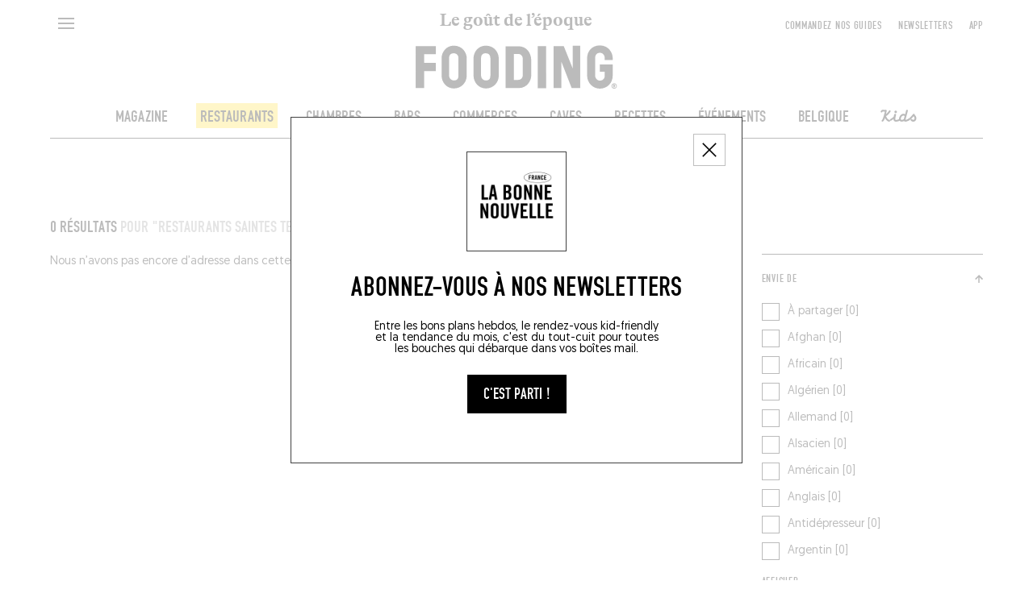

--- FILE ---
content_type: text/html; charset=utf-8
request_url: https://lefooding.com/recherche/restaurant/place/saintes-9420/terrasse-1217
body_size: 166682
content:
<!doctype html>
<!--[if IE 9]><html class="lt-ie9 ie9" data-n-head-ssr lang="fr" data-n-head="%7B%22lang%22:%7B%22ssr%22:%22fr%22%7D%7D"><![endif]-->
<!--[if (gt IE 9)|!(IE)]><!--><html data-n-head-ssr lang="fr" data-n-head="%7B%22lang%22:%7B%22ssr%22:%22fr%22%7D%7D"><!--<![endif]-->
  <head >
    <meta name="facebook-domain-verification" content="91s0bw4n27hngdnh8lvsznc06d89an">
    <link rel="preconnect" href="https://adservice.google.fr">
    <link rel="preconnect" href="https://www.googletagservices.com">
    <link rel="preconnect" href="https://axwwgrkdco.cloudimg.io">
    <link rel="preconnect" href="https://maps.googleapis.com">
    <link rel="preconnect" href="https://sdk.privacy-center.org">
    <link rel="preconnect" href="https://connect.facebook.net">
    <link rel="apple-touch-icon-precomposed" sizes="57x57" href="/icons/apple-touch-icon-57x57.png">
    <link rel="apple-touch-icon-precomposed" sizes="114x114" href="/icons/apple-touch-icon-114x114.png">
    <link rel="apple-touch-icon-precomposed" sizes="72x72" href="/icons/apple-touch-icon-72x72.png">
    <link rel="apple-touch-icon-precomposed" sizes="144x144" href="/icons/apple-touch-icon-144x144.png">
    <link rel="apple-touch-icon-precomposed" sizes="60x60" href="/icons/apple-touch-icon-60x60.png">
    <link rel="apple-touch-icon-precomposed" sizes="120x120" href="/icons/apple-touch-icon-120x120.png">
    <link rel="apple-touch-icon-precomposed" sizes="76x76" href="/icons/apple-touch-icon-76x76.png">
    <link rel="apple-touch-icon-precomposed" sizes="152x152" href="/icons/apple-touch-icon-152x152.png">
    <link rel="icon" type="image/png" href="/icons/favicon-196x196.png" sizes="196x196">
    <link rel="icon" type="image/png" href="/icons/favicon-96x96.png" sizes="96x96">
    <link rel="icon" type="image/png" href="/icons/favicon-32x32.png" sizes="32x32">
    <link rel="icon" type="image/png" href="/icons/favicon-16x16.png" sizes="16x16">
    <link rel="icon" type="image/png" href="/icons/favicon-128.png" sizes="128x128">
    <meta name="application-name" content=" ">
    <meta name="msapplication-TileColor" content="#FFFFFF">
    <meta name="msapplication-TileImage" content="/iconts/mstile-144x144.png">
    <meta name="msapplication-square70x70logo" content="/iconts/mstile-70x70.png">
    <meta name="msapplication-square150x150logo" content="/iconts/mstile-150x150.png">
    <meta name="msapplication-wide310x150logo" content="/iconts/mstile-310x150.png">
    <meta name="msapplication-square310x310logo" content="/iconts/mstile-310x310.png">
    <link rel="manifest" href="/manifest.json">
    <meta data-n-head="ssr" charset="utf-8"><meta data-n-head="ssr" name="viewport" content="width=device-width, initial-scale=1, minimum-scale=1.0, maximum-scale=1.0, user-scalable=no"><meta data-n-head="ssr" name="apple-mobile-web-app-capable" content="yes"><meta data-n-head="ssr" name="apple-mobile-web-app-title" content="Fooding"><meta data-n-head="ssr" data-hid="charset" charset="utf-8"><meta data-n-head="ssr" data-hid="mobile-web-app-capable" name="mobile-web-app-capable" content="yes"><meta data-n-head="ssr" data-hid="og:type" property="og:type" content="website"><meta data-n-head="ssr" data-hid="preview" name="robots" content="max-snippet:-1, max-image-preview:large, max-video-preview:-1"><meta data-n-head="ssr" data-hid="og:site_name" property="og:site_name" content="Fooding ®"><meta data-n-head="ssr" data-hid="description" name="description" content="Retrouvez la sélection des meilleurs restaurants Terrasse à Saintes et toutes les meilleures adresses du Fooding®, guide officiel du goût de l’époque ! Réservation en ligne."><meta data-n-head="ssr" data-hid="og:title" property="og:title" content="Les meilleurs restaurants Terrasse à Saintes"><meta data-n-head="ssr" id="og-image" data-hid="og:image" property="og:image" content="https://lefooding.com/images/share.png"><meta data-n-head="ssr" data-hid="og:url" property="og:url" content="https://lefooding.com/recherche/restaurant/place/saintes-9420/terrasse-1217"><meta data-n-head="ssr" id="og-description" data-hid="og:description" property="og:description" content="Retrouvez la sélection des meilleurs restaurants Terrasse à Saintes et toutes les meilleures adresses du Fooding®, guide officiel du goût de l’époque ! Réservation en ligne."><meta data-n-head="ssr" id="twitter:site" data-hid="twitter:site" name="twitter:site" content="LeFooding"><meta data-n-head="ssr" id="twitter:card" data-hid="twitter:card" name="twitter:card" content="summary_large_image"><title>Les meilleurs restaurants Terrasse à Saintes - Fooding ®</title><link data-n-head="ssr" rel="icon" type="image/x-icon" href="/favicon.ico"><link data-n-head="ssr" rel="preload" href="/fonts/fetteengd-W03-regular/v2-fetteengd-w03-regular.woff2" as="font" crossOrigin="anonymous" type="font/woff2"><link data-n-head="ssr" rel="shortcut icon" href="/_nuxt/icons/icon_64x64.8a6f9d.png"><link data-n-head="ssr" rel="apple-touch-icon" href="/_nuxt/icons/icon_512x512.8a6f9d.png" sizes="512x512"><link data-n-head="ssr" rel="manifest" href="/_nuxt/manifest.5f83e866.json" data-hid="manifest"><link data-n-head="ssr" rel="canonical" href="https://lefooding.com/recherche/restaurant/place/saintes-9420/terrasse-1217"><script data-n-head="ssr" data-hid="gtm-script">if(!window._gtm_init){window._gtm_init=1;(function(w,n,d,m,e,p){w[d]=(w[d]==1||n[d]=='yes'||n[d]==1||n[m]==1||(w[e]&&w[e][p]&&w[e][p]()))?1:0})(window,navigator,'doNotTrack','msDoNotTrack','external','msTrackingProtectionEnabled');(function(w,d,s,l,x,y){w[x]={};w._gtm_inject=function(i){if(w.doNotTrack||w[x][i])return;w[x][i]=1;w[l]=w[l]||[];w[l].push({'gtm.start':new Date().getTime(),event:'gtm.js'});var f=d.getElementsByTagName(s)[0],j=d.createElement(s);j.defer=true;j.src='https://www.googletagmanager.com/gtm.js?id='+i;f.parentNode.insertBefore(j,f);};w[y]('GTM-TXCZFM2')})(window,document,'script','dataLayer','_gtm_ids','_gtm_inject')}</script><script data-n-head="ssr" id="google-publisher-tag-lib-script" src="https://securepubads.g.doubleclick.net/tag/js/gpt.js"></script><script data-n-head="ssr" id="google-publisher-tag-init-script" type="text/javascript">var googletag = googletag || {};googletag.cmd = googletag.cmd || [];
    googletag.cmd.push(function(){
      googletag.pubads().enableSingleRequest();
      googletag.pubads().disableInitialLoad();
      googletag.pubads().collapseEmptyDivs();
      googletag.enableServices();
    });
  </script><link rel="preload" href="/_nuxt/bd98d78.modern.js" as="script"><link rel="preload" href="/_nuxt/6d1701c.modern.js" as="script"><link rel="preload" href="/_nuxt/d5eaee8.modern.js" as="script"><link rel="preload" href="/_nuxt/f76750a.modern.js" as="script"><link rel="preload" href="/_nuxt/3fd273a.modern.js" as="script"><link rel="preload" href="/_nuxt/b3b4b5a.modern.js" as="script"><link rel="preload" href="/_nuxt/a32f563.modern.js" as="script"><link rel="preload" href="/_nuxt/8a2a841.modern.js" as="script"><link rel="preload" href="/_nuxt/8ae708b.modern.js" as="script"><link rel="preload" href="/_nuxt/b014669.modern.js" as="script"><link rel="preload" href="/_nuxt/043c399.modern.js" as="script"><link rel="preload" href="/_nuxt/4a61a03.modern.js" as="script"><link rel="preload" href="/_nuxt/b31f709.modern.js" as="script"><link rel="preload" href="/_nuxt/6f55678.modern.js" as="script"><link rel="preload" href="/_nuxt/cc90793.modern.js" as="script"><link rel="preload" href="/_nuxt/dcd50d2.modern.js" as="script"><link rel="preload" href="/_nuxt/750a5c5.modern.js" as="script"><link rel="preload" href="/_nuxt/6f96731.modern.js" as="script"><style data-vue-ssr-id="75c57eec:0 709683a2:0 0a1f1723:0 f9458eaa:0 24b60da4:0 2b81cfe2:0 7ee18ce6:0 07d3552c:0 61fc856f:0 3291c925:0 771add24:0 4d3df5d6:0 1153995a:0 abaa63f0:0 7e856721:0 1cdeaf81:0 1e28b34e:0 61011c8c:0 9732d900:0 7ccd5bd4:0 1a040a27:0 45b3496e:0 c6d731ec:0 385cae7e:0 995723c0:0">.e-din-small{font-size:8px;line-height:10px}.e-din-body,.e-din-small,.o-card__label,.tag{font-family:"fetteengd-W03-regular",sans-serif;letter-spacing:.05em}.e-din-body,.o-card__label,.tag{font-size:14px;line-height:20px}.e-din-h7{font-size:15px;line-height:14px}.e-din-h6,.e-din-h7{font-family:"fetteengd-W03-regular",sans-serif;letter-spacing:0}.e-din-h6{font-size:21px;line-height:20px}.e-din-h5{font-size:28px}.e-din-h4,.e-din-h5{font-family:"fetteengd-W03-regular",sans-serif;letter-spacing:0;line-height:30px}.e-din-h4{font-size:35px}.e-din-h3{font-size:42px;line-height:40px}.e-din-h2,.e-din-h3{font-family:"fetteengd-W03-regular",sans-serif;letter-spacing:0}.e-din-h2{font-size:70px;line-height:70px}.e-din-h1{font-family:"fetteengd-W03-regular",sans-serif;font-size:110px;letter-spacing:0;line-height:120px}.e-geo-body{font-size:11px;line-height:15px}.e-geo-body,.e-geo-h2,.o-wysiwyg{font-family:"Geomanist",sans-serif;letter-spacing:0}.e-geo-h2,.o-wysiwyg{font-size:14px;line-height:20px}.e-geo-h1{font-family:"Geomanist",sans-serif;font-size:21px;letter-spacing:0;line-height:30px}.e-alp-small{font-size:14px}.e-alp-body,.e-alp-small,.o-article__subtitle{font-family:"GT Alpina",serif;letter-spacing:0;line-height:20px}.e-alp-body,.o-article__subtitle{font-size:17px}.e-alp-h4,.o-wysiwyg h1,.o-wysiwyg h2,.o-wysiwyg h3,.o-wysiwyg h4,.o-wysiwyg h5,.o-wysiwyg h6{font-family:"GT Alpina",serif;font-size:22px;letter-spacing:0;line-height:25px}.e-alp-h3{font-size:26px}.e-alp-h2,.e-alp-h3{font-family:"GT Alpina",serif;letter-spacing:0;line-height:30px}.e-alp-h2{font-size:29px}.e-alp-h1{font-family:"GT Alpina",serif;font-size:44px;letter-spacing:0;line-height:45px}:root{--c-white:#fff;--c-white-75:hsla(0,0%,100%,.75);--c-white-50:hsla(0,0%,100%,.5);--c-white-25:hsla(0,0%,100%,.25);--c-black:#000;--c-black-75:rgba(0,0,0,.75);--c-black-50:rgba(0,0,0,.5);--c-black-25:rgba(0,0,0,.25);--c-grey:#999;--c-light-grey:#c4c4c4;--c-yellow:#fd3;--c-dark-blue:#002a55;--c-light-blue:#09c;--c-green:#093;--c-violet:#774192;--c-orange:#ec6608;--content-max-width:100%;--shell-header-height:90px}@media(min-width:1025px)and (max-width:1149px){:root{--shell-header-height:160px}}@media(min-width:1150px){:root{--content-max-width:1300px;--shell-header-height:calc(min(var(--content-max-width), 100vw)*0.134)}}@media(min-width:768px){:root{--rubric-grid-width:682px}}@media(min-width:960px){:root{--rubric-grid-width:852px}}@media(min-width:1024px){:root{--rubric-grid-width:923px}}@media(min-width:1280px){:root{--rubric-grid-width:1155px}}@media(min-width:1366px){:root{--rubric-grid-width:1232px}}@media(min-width:1440px){:root{--rubric-grid-width:1300px}}@font-face{font-display:swap;font-family:"fetteengd-W03-regular";font-style:normal;font-weight:400;src:url(/fonts/fetteengd-W03-regular/v2-fetteengd-w03-regular.woff2) format("woff2"),url(/fonts/fetteengd-W03-regular/v2-fetteengd-W03-regular.woff) format("woff")}@font-face{font-display:swap;font-family:"Geomanist";font-style:normal;font-weight:300;src:url(/fonts/Geomanist/Geomanist-Light.woff2) format("woff2"),url(/fonts/Geomanist/Geomanist-Light.woff) format("woff"),url(/fonts/Geomanist/Geomanist-Light.otf) format("opentype")}@font-face{font-display:swap;font-family:"Geomanist";font-style:normal;font-weight:500;src:url(/fonts/Geomanist/Geomanist-Medium.woff2) format("woff2"),url(/fonts/Geomanist/Geomanist-Medium.woff) format("woff"),url(/fonts/Geomanist/Geomanist-Medium.otf) format("opentype")}@font-face{font-display:swap;font-family:"Geomanist";font-style:normal;font-weight:400;src:url(/fonts/Geomanist/Geomanist-Regular.woff2) format("woff2"),url(/fonts/Geomanist/Geomanist-Regular.woff) format("woff"),url(/fonts/Geomanist/Geomanist-Regular.otf) format("opentype")}@font-face{font-display:swap;font-family:"GT Alpina";font-style:normal;font-weight:400;src:url(/fonts/GT-Alpina/v2-GT-Alpina-Standard-Bold.woff2) format("woff2"),url(/fonts/GT-Alpina/v2-GT-Alpina-Standard-Bold.woff) format("woff"),url(/fonts/GT-Alpina/v2-GT-Alpina-Standard-Bold.otf) format("opentype")}@font-face{font-display:swap;font-family:"OlympeMono";font-style:normal;font-weight:400;src:url(/fonts/OlympeMono/OlympeMono-Regular.otf) format("opentype")}a,abbr,acronym,address,applet,article,aside,audio,b,big,blockquote,body,canvas,caption,center,cite,code,dd,del,details,dfn,div,dl,dt,em,embed,fieldset,figcaption,figure,footer,form,h1,h2,h3,h4,h5,h6,header,hgroup,html,i,iframe,img,ins,kbd,label,legend,li,mark,menu,nav,object,ol,output,p,pre,q,ruby,s,samp,section,small,span,strike,strong,sub,summary,sup,table,tbody,td,tfoot,th,thead,time,tr,tt,u,ul,var,video{border:0;font:inherit;font-size:100%;margin:0;padding:0;vertical-align:baseline}article,aside,details,figcaption,figure,footer,header,hgroup,menu,nav,section{display:block}body{line-height:1;position:static!important}ol,ul{list-style:none}blockquote,q{quotes:none}blockquote:after,blockquote:before,q:after,q:before{content:"";content:none}table{border-collapse:collapse;border-spacing:0}[style*="--aspect-ratio"]:before,[style*="--aspect-ratio"]>:first-child{width:100%}[style*="--aspect-ratio"]>:first-child{height:100%;left:0;position:absolute;top:0}[style*="--aspect-ratio"]{position:relative}[style*="--aspect-ratio"]:before{--aspect-ratio-divider:calc(var(--aspect-ratio));content:"";display:block;padding-bottom:calc(100%/var(--aspect-ratio-divider))}:root{--lateral-spacing:5.555555%}@media(min-width:1025px){:root{--lateral-spacing:4.861111%}}.u-lateralSpacing--int{padding-left:5.555555%;padding-left:var(--lateral-spacing);padding-right:5.555555%;padding-right:var(--lateral-spacing)}.u-lateralSpacing--ext{margin-left:5.555555%;margin-left:var(--lateral-spacing);margin-right:5.555555%;margin-right:var(--lateral-spacing)}.u-uppercase{text-transform:uppercase}.u-overlay:after{background-color:#000;background-color:var(--c-black);content:"";height:100%;left:0;opacity:.5;position:absolute;top:0;width:100%}.defaultLayout{padding-top:90px;padding-top:var(--shell-header-height)}.defaultLayout--reducedHeader{padding-top:50px}.defaultLayout__banner{bottom:0;left:0;position:fixed;width:100%;z-index:10}.defaultLayout__mainContent{min-height:500px;position:relative;z-index:1}@media(max-width:767px){.defaultLayout__mainContent{overflow-x:hidden}}.defaultLayout__shellMenu,.defaultLayout__shellPopinNewsletter{z-index:3}.defaultLayout__shellHeader{z-index:2}.defaultLayout__shellFooter{z-index:0}.defaultLayout__push{margin:auto;max-width:100%;max-width:var(--content-max-width)}.defaultLayout__footerAdvert,.defaultLayout__headerAdvert{margin:20px auto}@media(min-width:1025px){.defaultLayout__footerAdvert,.defaultLayout__headerAdvert{margin:40px auto}}.e-ad--masthead{display:flex;justify-content:center;overflow:hidden}.e-ad--masthead>div{padding:20px 0 40px}.e-ad--masthead>div.is-empty{padding-bottom:0}.e-light{font-weight:300}.e-normal{font-weight:400}.e-semiBold{font-weight:500}.e-bold{font-weight:700}.e-uppercase,.tag{text-transform:uppercase}.tag{border:1px solid rgba(0,0,0,.75);border:1px solid var(--c-black-75);color:#000;color:var(--c-black);display:inline-block;padding:1px 10px;text-decoration:none;text-decoration:initial;white-space:nowrap}@media(hover:hover){a.tag:hover:hover{background-color:#000;background-color:var(--c-black);color:#fff;color:var(--c-white)}}:root{--column-count:2;--column-gap:20px;--column-width:calc((min(100vw, var(--content-max-width)) - (var(--column-count)*var(--column-gap)))/var(--column-count))}@media(min-width:768px){:root{--column-count:4}}@media(min-width:1025px){:root{--column-count:12}}.o-grid{grid-column-gap:20px;grid-column-gap:var(--column-gap);-moz-column-gap:20px;column-gap:20px;-moz-column-gap:var(--column-gap);column-gap:var(--column-gap);display:grid;grid-template-columns:repeat(2,1fr);grid-template-columns:repeat(var(--column-count),1fr);margin-left:auto;margin-right:auto;max-width:100%;max-width:var(--content-max-width)}.o-article{--main-color:var(--c-black);--text-color:var(--c-white);padding-bottom:20px;padding-top:20px}@media(min-width:768px){.o-article{padding-bottom:40px;padding-top:40px}}.o-article--restaurant{--main-color:var(--c-yellow);--text-color:var(--c-black)}.o-article--winecellar{--main-color:var(--c-violet);--text-color:var(--c-white)}.o-article--hotel{--main-color:var(--c-light-blue);--text-color:var(--c-white)}.o-article--deli{--main-color:var(--c-orange);--text-color:var(--c-white)}.o-article--bar{--main-color:var(--c-dark-blue);--text-color:var(--c-white)}.o-article--recipe{--main-color:var(--c-green);--text-color:var(--c-white)}.o-article__type{background:var(--main-color);color:var(--text-color);display:inline-block;padding:2px 10px;text-transform:uppercase}.o-article__subtitle,.o-article__type{margin-bottom:15px}@media(min-width:768px){.o-article__subtitle{font-family:"GT Alpina",serif;font-size:22px;letter-spacing:0;line-height:25px}}.o-wysiwyg{font-weight:300}@media(min-width:768px){.o-wysiwyg{font-family:"Geomanist",sans-serif;font-size:21px;letter-spacing:0;line-height:30px}}.o-wysiwyg__section+.o-wysiwyg__section{margin-top:32px}.o-wysiwyg__section:last-child>:last-child{margin-bottom:0}.o-wysiwyg p:not(:last-child){margin-bottom:32px}.o-wysiwyg p strong{font-weight:500}.o-wysiwyg a{-webkit-text-decoration:underline;text-decoration:underline}.o-wysiwyg em,.o-wysiwyg i{font-style:italic}.o-wysiwyg h1,.o-wysiwyg h2,.o-wysiwyg h3,.o-wysiwyg h4,.o-wysiwyg h5,.o-wysiwyg h6{margin-bottom:20px}.o-wysiwyg iframe{margin:1em auto;max-width:672px;width:100%}.ads--borderTop{border-top:1px solid #000;border-top:1px solid var(--c-black)}.pageGuide [id*=_AfterContent]:not([style*="height: 0px"]){border-top:1px solid #000!important;border-top:1px solid var(--c-black)!important;margin-top:40px!important}@media(min-width:769px){[id*=_AfterContent]{display:none!important}}.o-card{--aspect:1.5;--primary:var(--c-white);--secondary:var(--c-black);box-sizing:border-box;height:100%}.o-card:not(.o-card--noBorder){border:1px solid #000;border:1px solid var(--c-black)}.o-card>:first-child{align-items:flex-start;display:flex;justify-content:flex-start}.o-card--column>:first-child{flex-direction:column}@media(min-width:768px){.o-card--column.o-card--reverse>:first-child{flex-direction:column-reverse}}.o-card--row:not(.o-card--squareImage){--aspect:1.41139!important}.o-card--row>:first-child{align-items:stretch;flex-direction:row}@media(min-width:768px){.o-card--row.o-card--reverse>:first-child{flex-direction:row-reverse}.o-card--push>:first-child{align-items:stretch;flex-direction:row-reverse}.o-card--push.o-card--reverse>:first-child{flex-direction:row}}.o-card--squareImage{--aspect:1!important}@media(min-width:768px){.o-card{--aspect:1.29167}}.o-card--recipe{--primary:var(--c-white);--secondary:var(--c-green)}.o-card--recipe.o-card--alternativeTheme{--primary:var(--c-black);--secondary:var(--c-white)}.o-card--article{--primary:var(--c-white);--secondary:var(--c-black)}.o-card--article.o-card--alternativeTheme{--primary:var(--c-black);--secondary:var(--c-white)}.o-card--bar{--primary:var(--c-white);--secondary:var(--c-dark-blue)}.o-card--bar.o-card--alternativeTheme{--primary:var(--c-black);--secondary:var(--c-white)}.o-card--hotel{--primary:var(--c-white);--secondary:var(--c-light-blue)}.o-card--hotel.o-card--alternativeTheme{--primary:var(--c-black);--secondary:var(--c-white)}.o-card--deli{--primary:var(--c-white);--secondary:var(--c-orange)}.o-card--deli.o-card--alternativeTheme{--primary:var(--c-black);--secondary:var(--c-white)}.o-card--restaurant{--primary:var(--c-black);--secondary:var(--c-yellow)}.o-card--restaurant.o-card--alternativeTheme{--primary:var(--c-black);--secondary:var(--c-white)}.o-card--winecellar{--primary:var(--c-white);--secondary:var(--c-violet)}.o-card--winecellar.o-card--alternativeTheme{--primary:var(--c-black);--secondary:var(--c-white)}.o-card img{-o-object-fit:cover;object-fit:cover}.o-card__container{height:100%}.o-card__content{align-items:flex-start;direction:ltr;display:flex;flex-direction:column;flex-grow:1;flex-shrink:0;position:relative;width:100%;z-index:1}.o-card--horizontal .o-card__content{flex-grow:0;flex-shrink:1}.o-card--push .o-card__content{width:93.75%}@media(min-width:768px){.o-card--push .o-card__content,.o-card--push.o-card--pushLarge .o-card__content{max-width:440px;max-width:calc(420px + var(--column-gap));width:calc((min(100vw, 100%) - (2*20px))/2*2 + 20px);width:calc(var(--column-width)*2 + var(--column-gap)*1)}}@media(min-width:1025px){.o-card--push .o-card__content{width:calc((min(100vw, 100%) - (2*20px))/2*3 + 40px);width:calc(var(--column-width)*3 + var(--column-gap)*2)}.o-card--push.o-card--pushLarge .o-card__content{max-width:420px;width:calc((min(100vw, 100%) - (2*20px))/2*4 + 60px);width:calc(var(--column-width)*4 + var(--column-gap)*3)}}.o-card__label{--h-padding:5px;--v-padding:2px;background-color:var(--secondary);color:var(--primary);display:inline-block;line-height:1em;padding:3px 5px 2px;text-transform:uppercase;transform:translateX(-5px);transform:translateX(calc(var(--h-padding)*-1))}.o-card__label--noTranslate{transform:none}@media(min-width:768px){.o-card__label{font-size:21px;letter-spacing:0;padding:3px 10px 2px}.o-card__label,.o-card__label--small{font-family:"fetteengd-W03-regular",sans-serif;line-height:20px}.o-card__label--small{font-size:14px;letter-spacing:.05em;padding:3px 5px 2px}}.o-card__picture{position:relative;width:100%;z-index:0}.o-card--row .o-card__picture{flex-shrink:0;width:42.0754717%}.o-card--row.o-card--squareImage .o-card__picture{width:29.03225806%}@media(min-width:768px){.o-card--push .o-card__picture{margin-left:-90px;margin-right:0}}@media(max-width:767px){.o-card--push .o-card__picture{min-height:200px}}@media(min-width:1025px){.o-card--push.o-card--reverse .o-card__picture{margin-left:0;margin-right:-90px}}.o-cardGrid{--gap:var(--column-gap);--grid-width:var(--rubric-grid-width);display:grid;gap:20px;gap:var(--gap);grid-template-columns:repeat(2,1fr);grid-template-columns:repeat(var(--column-count),1fr);margin:0;width:100%}.o-cardGrid>:not(.rubricGrid__fill){display:contents}.o-layoutSection{overflow:hidden;padding-top:20px}@media(min-width:768px){.o-layoutSection{padding-top:40px}}.disabled{opacity:.35;pointer-events:none}.is-empty{display:none}.fadeScale-enter-active,.fadeScale-leave-active{transition:opacity 75ms linear,transform 75ms ease-out}.fadeScale-enter,.fadeScale-leave-active{opacity:0;transform:translate(-50%) scale(.9)!important}*,:after,:before{-webkit-tap-highlight-color:rgba(0,0,0,0);box-sizing:inherit}:focus{outline:none}html{overscroll-behavior:none;scrollbar-gutter:stable;touch-action:manipulation}#__layout,#__nuxt,body,html{width:100%}#__content,#__layout,#__nuxt,body{display:flex;flex:1;flex-direction:column}html{box-sizing:border-box;height:100%;text-rendering:geometricPrecision}.hidden{visibility:hidden}body{-moz-osx-font-smoothing:grayscale;-webkit-font-smoothing:antialiased;-webkit-overflow-scrolling:touch;-webkit-text-size-adjust:100%;min-height:100vh;overflow-x:hidden}a,button,button:hover{cursor:pointer}a,a[href^="x-apple-data-detectors:"]{color:inherit;text-decoration:none;text-decoration:initial}address{word-break:break-all}.ads--leaderboard,[id*=Leaderboard]{margin:0 auto 40px;position:relative}@media(min-width:1025px){.ads--leaderboard,[id*=Leaderboard]{margin:inherit}}.ads--leaderboard>iframe,[id*=Leaderboard]>iframe{display:block;left:50%;position:relative;transform:translateX(-50%)}[id*=Footer_Masthead],[id*=Leaderboard],[id*=_Masthead]{margin-bottom:20px;position:relative}@media(min-width:1025px){[id*=Footer_Masthead],[id*=Leaderboard],[id*=_Masthead]{margin-bottom:40px}}[id*=Footer_Masthead]>iframe,[id*=Leaderboard]>iframe,[id*=_Masthead]>iframe{display:block;left:50%;position:relative;transform:translateX(-50%)}[id*=Footer_Masthead],[id*=Rubric_Masthead]{margin-top:40px;position:relative}[id*=Footer_Masthead]>iframe,[id*=Rubric_Masthead]>iframe{display:block;left:50%;position:relative;transform:translateX(-50%)}.edisound_widget-container{opacity:1;transition:opacity .5s}
.nuxt-progress{background-color:#000;height:2px;left:0;opacity:1;position:fixed;right:0;top:0;transition:width .1s,opacity .4s;width:0;z-index:999999}.nuxt-progress.nuxt-progress-notransition{transition:none}.nuxt-progress-failed{background-color:red}

.shellHeader__baseline{font-family:"GT Alpina",serif;font-size:14px;letter-spacing:0;line-height:20px}.shellHeader{background-color:var(--c-white);left:0;position:fixed;top:0;transition-duration:.5s;transition-property:height,transform;transition-timing-function:cubic-bezier(.19,1,.22,1)}.shellHeader,.shellHeader__content{height:var(--shell-header-height);width:100%}.shellHeader:after{background-color:var(--c-black);bottom:0;content:"";display:block;height:1px;left:max(var(--lateral-spacing),(100% - var(--content-max-width))/2);margin:auto;max-width:var(--content-max-width);position:absolute;transform:translateY(0) scaleX(1);transition:transform .5s cubic-bezier(.19,1,.22,1);transition-delay:.5s;width:calc(100% - var(--lateral-spacing)*2)}@media(max-width:768px){.shellHeader--mobileHero:not(.shellHeader--reduced):after{left:0;width:100%}}.shellHeader--reduced,.shellHeader--reduced .shellHeader__content{height:50px}@media(min-width:1025px){.shellHeader--reduced,.shellHeader--reduced .shellHeader__content{height:60px}.shellHeader--hidden{transform:translateY(calc(-100% - 1px));transition-timing-function:cubic-bezier(.19,1,.22,1)}.shellHeader--hidden:after{transition-delay:0s}}.shellHeader a{color:inherit;max-width:280px;padding-top:3px;-webkit-text-decoration:none;text-decoration:none}.shellHeader__content{padding-bottom:15px;transition:height .5s cubic-bezier(.19,1,.22,1)}@media(max-width:1024px){.shellHeader__content{padding-bottom:10px}}.shellHeader__button,.shellHeader__leftNavigation,.shellHeader__logo{grid-row-start:1}.shellHeader__button,.shellHeader__pushNavigation>button{background-color:transparent;border:initial;padding:0}.shellHeader__button,.shellHeader__pushNavigation{z-index:1}.shellHeader__leftNavigation{display:flex;grid-column-start:1;text-align:left}.shellHeader__button{height:40px;margin-top:10px;width:40px}@media(min-width:1025px){.shellHeader__button{align-self:start;width:50%}}.shellHeader__button--search{align-items:center;display:flex;grid-column-start:2;justify-content:flex-end;justify-self:end;margin-top:7px;text-align:right}@media(min-width:768px){.shellHeader__button--search{grid-column-start:4}}@media(min-width:1025px){.shellHeader__button--search{grid-column-start:1}}.shellHeader__button--back{display:block}@media(min-width:1025px){.shellHeader__button--back{display:none}}.shellHeader__langSwitcher{align-items:center;display:flex;grid-column-end:3;grid-column-start:1;grid-row-start:1;height:20px;justify-content:flex-end;margin-left:46px;margin-top:18px;text-align:right}@media(max-width:1024px){.shellHeader__langSwitcher{grid-column-end:-1;grid-column-start:2;justify-self:end;width:60px}}.shellHeader__logo{grid-column:1/-1;grid-row-end:-1;padding-top:13px;text-align:center;-webkit-text-decoration:none;text-decoration:none;transition:transform .5s cubic-bezier(.19,1,.22,1);z-index:0}.shellHeader--reduced .shellHeader__logo{transform:translateY(calc(-100% + 37px))}@media(min-width:1025px){.shellHeader--reduced .shellHeader__logo{padding-top:18px;transform:translateY(calc(-100% + 44px))}}.shellHeader__baseline{color:var(--c-black);display:block;margin-bottom:2px;transition:opacity .5s linear}@media(min-width:1025px){.shellHeader__baseline{font-family:"GT Alpina",serif;font-size:22px;letter-spacing:0;line-height:25px;margin-bottom:15px}}.shellHeader--reduced .shellHeader__baseline{opacity:0}.shellHeader__illustration{display:block;margin-left:auto;margin-right:auto;transform:scale(1);transform-origin:center bottom;transition:transform .5s cubic-bezier(.19,1,.22,1);width:50%}@media(max-width:767px){.shellHeader--reduced .shellHeader__illustration{transform:scale(.55)}}@media(min-width:768px){.shellHeader__illustration{width:21.61538462%}.shellHeader--reduced .shellHeader__illustration{transform:scale(.5)}}.shellHeader__illustration>img,.shellHeader__illustration>svg{display:block;height:100%;max-height:var(--max-height);-o-object-fit:contain;object-fit:contain;transition:width .5s cubic-bezier(.19,1,.22,1),max-height .5s cubic-bezier(.19,1,.22,1);width:100%}.shellHeader__mainNavigation ol,.shellHeader__pushNavigation{align-items:center;display:flex}@media(max-width:1024px){.shellHeader__mainNavigation ol,.shellHeader__pushNavigation{display:none}}.shellHeader__pushNavigation{align-self:start;grid-column:-4/span 3;grid-row-start:1;height:40px;justify-content:flex-end;margin-top:10px}.shellHeader__pushNavigation>*{margin-left:20px}.shellHeader__mainNavigation{grid-column:1/-1;padding-top:23px;transition:opacity .5s linear}.shellHeader--reduced .shellHeader__mainNavigation{opacity:0;pointer-events:none}.shellHeader__mainNavigation ol{justify-content:center}.shellHeader__mainNavigation ol>*{margin:0 20px}.shellHeader__mainNavigationLink{--bg:var(--c-black);--fg:var(--c-white)}.shellHeader__mainNavigationLink--restaurant{--bg:var(--c-yellow);--fg:var(--c-black)}.shellHeader__mainNavigationLink--bar{--bg:var(--c-dark-blue);--fg:var(--c-white)}.shellHeader__mainNavigationLink--hotel{--bg:var(--c-light-blue)}.shellHeader__mainNavigationLink--winecellar{--bg:var(--c-violet);--fg:var(--c-white)}.shellHeader__mainNavigationLink--deli{--bg:var(--c-orange)}.shellHeader__mainNavigationLink--recipe{--bg:var(--c-green)}.shellHeader__mainNavigationLink--kids{font-family:"OlympeMono";font-size:19.5px;font-weight:700;text-transform:capitalize}.shellHeader__mainNavigationLink--active,.shellHeader__mainNavigationLink.nuxt-link-active{background-color:var(--bg);box-shadow:-5px -2px 0 0 var(--bg),5px 2px 0 0 var(--bg),5px -2px 0 0 var(--bg),-5px 2px 0 0 var(--bg);color:var(--fg)!important}@media(hover:hover){.shellHeader__mainNavigationLink:hover{background-color:var(--bg);box-shadow:-5px -2px 0 0 var(--bg),5px 2px 0 0 var(--bg),5px -2px 0 0 var(--bg),-5px 2px 0 0 var(--bg);color:var(--fg)}}
.shellMenu__subLink{font-size:14px;letter-spacing:.05em;line-height:20px}.shellMenu__mainLink,.shellMenu__subLink{font-family:"fetteengd-W03-regular",sans-serif}.shellMenu__mainLink{font-size:35px;letter-spacing:0;line-height:30px}.shellMenu{-webkit-overflow-scrolling:touch;background-color:var(--c-black);height:100%;overflow-y:auto;width:100%}.shellMenu.menu-enter-active,.shellMenu.menu-leave-active{transition:transform var(--popin-transition-duration) cubic-bezier(.19,1,.22,1)}.shellMenu.menu-enter,.shellMenu.menu-leave-to{transform:translateX(-100%)}@media(min-width:768px){.shellMenu{grid-column-gap:20px;-moz-column-gap:20px;column-gap:20px;display:grid;grid-auto-rows:min-content;grid-template-columns:repeat(9,1fr)}}@media(min-width:1080px){.shellMenu{min-width:1080px;padding-right:40px;width:75%}}.shellMenu__header{align-items:flex-start;display:flex;height:85px;justify-content:flex-end;padding-top:20px;width:100%}@media(min-width:768px){.shellMenu__header{grid-column:1/-1;height:120px}}.shellMenu__close{background-color:transparent;border:1px solid var(--c-white-25);height:40px;padding:10px;width:40px}.shellMenu__mainLink,.shellMenu__subLink{color:var(--c-white);-webkit-text-decoration:none;text-decoration:none}.shellMenu__autopromo,.shellMenu__mainNavigation,.shellMenu__newsletter,.shellMenu__subNavigation{margin-bottom:30px}@media(min-width:768px){.shellMenu__mainNavigation{grid-column:1/span 6}}.shellMenu__mainLink{color:var(--c-grey)}@media(min-width:768px){.shellMenu__mainLink{font-family:"fetteengd-W03-regular",sans-serif;font-size:70px;letter-spacing:0;line-height:70px}}@media(min-width:1025px){.shellMenu__mainLink{font-family:"fetteengd-W03-regular",sans-serif;font-size:70px;letter-spacing:0;line-height:70px}}.shellMenu__mainLink.nuxt-link-exact-active{color:var(--c-white)}@media(hover:hover){.shellMenu__mainLink:hover{color:var(--c-white)}}@media(min-width:768px){.shellMenu__subNavigationList{display:block}.shellMenu__subNavigationItem{padding:0}}.shellMenu__subNavigationItem--empty{display:none}@media(min-width:768px){.shellMenu__subNavigationItem--mobileOnly{display:none}}.shellMenu__autopromo{background-color:var(--c-white);min-height:180px;width:100%}.shellMenu__autopromo .advert{height:180px}@media(min-width:768px){.shellMenu__autopromo .advert{height:310px}}.shellMenu__langSwitcher{flex-shrink:0}@media(min-width:768px){.shellMenu__newsletter{margin-bottom:20px}}.shellMenu__aside{padding-bottom:70px}@media(min-width:768px){.shellMenu__aside{grid-column:7/span 3;padding-bottom:20px}}.shellMenu__asideFooter{align-items:center;display:flex;justify-content:space-between}
.shellPopinWrapper{--popin-transition-duration:500ms;height:100%;left:0;position:fixed;top:0;width:100%;z-index:30}.shellPopinWrapper.popin-enter-active,.shellPopinWrapper.popin-leave-active{transition:background-color var(--popin-transition-duration) cubic-bezier(.19,1,.22,1)}.shellPopinWrapper.popin-enter,.shellPopinWrapper.popin-leave-to{background-color:transparent}.shellPopinWrapper--light{background-color:var(--c-white)}.shellPopinWrapper--lightAlpha{background-color:var(--c-white-75)}.shellPopinWrapper--dark{background-color:var(--c-black)}.shellPopinWrapper--darkAlpha{background-color:var(--c-black-75)}
.shellMenuNewsletter{border-bottom:1px solid var(--c-white-75);border-top:1px solid var(--c-white-75);color:var(--c-white);padding:14px 0 20px}.shellMenuNewsletter__title{margin-bottom:6px}.shellMenuNewsletter__text{color:var(--c-white-75);margin-bottom:15px}.shellMenuNewsletter__text a,.shellMenuNewsletter__text a:visited{color:currentColor;-webkit-text-decoration:underline;text-decoration:underline}.shellMenuNewsletter__form{border:1px solid var(--c-white-25);display:flex;padding:10px}.shellMenuNewsletter__formInput{background-color:transparent;border:initial;color:inherit;flex-grow:1}.shellMenuNewsletter__formInput:focus{outline:none}.shellMenuNewsletter__formSubmit{height:38px;margin-left:5px;padding:0;width:138px}
.shellSocialLinks__list{-moz-column-gap:5px;column-gap:5px;display:flex}.shellSocialLinks__link{display:block;height:40px;padding:10px;width:40px}.shellSocialLinks__link svg{height:100%;width:100%}.shellSocialLinks__link svg path{fill:var(--c-white)}.shellSocialLinks .linkedin svg{height:22px!important;width:22px!important}.shellSocialLinks .linkedin svg path{height:20px!important;width:20px!important}
.shellNewsletterPopin{background-color:var(--c-white);border:1px solid var(--c-black-75);height:-moz-fit-content;height:fit-content;margin:auto;max-width:350px;min-height:430px;padding:42px 58px;position:relative;text-align:center;width:350px}@media(min-width:769px){.shellNewsletterPopin{max-width:560px;padding:42px 62px;width:560px}}.shellNewsletterPopin__wrapper{display:flex;max-height:100vh;max-height:calc(var(--vh, 1vh)*100);overflow:auto}.shellNewsletterPopin__close{background-color:transparent;border:1px solid var(--c-black-25);height:20px;padding:2px;position:absolute;right:20px;top:20px;width:20px}.shellNewsletterPopin__close path{stroke:var(--c-black)}@media(min-width:769px){.shellNewsletterPopin__close{height:40px;padding:10px;width:40px}}.shellNewsletterPopin__logo{margin-bottom:42px}@media(min-width:769px){.shellNewsletterPopin__logo{margin-bottom:24px}}.shellNewsletterPopin__logo img{border:1px solid var(--c-black-75)}.shellNewsletterPopin__title{font-family:"fetteengd-W03-regular";font-size:36px;margin-bottom:42px;margin-top:42px}@media(min-width:769px){.shellNewsletterPopin__title{margin-bottom:24px;margin-top:24px}}.shellNewsletterPopin__description{font-family:"Geomanist";font-size:14px;margin-bottom:42px;margin-top:42px}@media(min-width:769px){.shellNewsletterPopin__description{margin-bottom:24px;margin-top:24px;padding:0 40px}}.shellNewsletterPopin__goToNewsletters{background-color:var(--c-black);border:initial;color:var(--c-white);display:block;font-size:20px;font-weight:200;margin:42px auto 0;padding:14px 20px;text-align:center;-webkit-text-decoration:none;text-decoration:none;text-transform:uppercase}@media(min-width:769px){.shellNewsletterPopin__goToNewsletters{margin:24px auto 0}}
.filterPopin{--border:1px solid var(--c-black);height:100%;z-index:6!important}.filterPopin__content,.filterPopin__filters{display:flex;flex-direction:column}.filterPopin__content{height:100%}.filterPopin__close,.filterPopin__filters{background-color:var(--c-white)}.filterPopin__close{border-bottom:initial;margin:0 0 0 auto;padding:15px 46px;position:relative;text-align:center}.filterPopin__close>svg{position:absolute;right:20px;top:50%;transform:translateY(-55%)}.filterPopin__filters{height:100%;overflow-y:hidden;padding:20px}.filterPopin__filtersApply,.filterPopin__filtersDelete{border:initial;padding:17px 20px;width:100%}.filterPopin__filtersApply{background-color:var(--c-black);color:var(--c-white)}.filterPopin__taxonomyFilter{height:100%;overflow-y:auto}.filterPopin__taxonomyFilter ul{padding-bottom:10px}
.mapPopin{background:var(--c-white)!important;height:100%;z-index:6!important}.mapPopin__refresh,.mapPopin__return{background-color:var(--c-yellow);border:1px solid var(--c-black);color:var(--color);position:absolute;z-index:1}.mapPopin__refresh{left:50%;padding:10px 12px;top:50%;transform:translate(-50%,-50%);white-space:nowrap}.mapPopin__refresh--disabled{pointer-events:none}.mapPopin__return{align-items:center;display:flex;height:40px;justify-content:center;left:20px;top:11px;width:40px;z-index:2}@media(min-width:768px){.mapPopin__return{left:70px;top:40px}}.mapPopin__map{height:100%;opacity:0;position:relative;width:100%;z-index:0}.mapPopin__map--visible{opacity:1}.mapPopin .loading{animation:spin 1s ease-in-out infinite;-webkit-animation:spin 1s ease-in-out infinite;border:2px solid rgba(0,0,0,.1);border-radius:50%;border-top-color:#000;display:inline-block;height:25px;left:50%;margin:-12.5px 0 0 -12.5px;position:absolute;top:50%;width:25px;z-index:1}.mapPopin .loadingContainer{background-color:hsla(0,0%,100%,.5);height:100vh;position:absolute;width:100vw;z-index:1}@keyframes spin{to{-webkit-transform:rotate(1turn)}}.mapPopin .gm-style-iw-c,.mapPopin .gm-style-iw-d{border-radius:0;border-radius:initial;max-width:310px;min-width:150px;overflow:visible!important;overflow:initial!important;padding:0!important;width:50vw}@media(min-width:768px){.mapPopin .gm-style-iw-c,.mapPopin .gm-style-iw-d{max-width:310px!important;width:41vw}}@media(min-width:1025px){.mapPopin .gm-style-iw-c,.mapPopin .gm-style-iw-d{width:21vw}}.mapPopin .gm-style .gm-style-iw-t:after{display:none}.mapPopin button.gm-ui-hover-effect{z-index:1}
.shellPressPopin__submit{font-family:"fetteengd-W03-regular",sans-serif;font-size:21px;letter-spacing:0;line-height:20px}.shellPressPopin__title{font-family:"GT Alpina",serif;font-size:22px;letter-spacing:0;line-height:25px}.shellPressPopin{background-color:var(--c-white);border:1px solid var(--c-black-75);margin:auto;padding:80px 20px 35px;position:relative;text-align:center;width:720px}.shellPressPopin.newsletter-enter-active,.shellPressPopin.newsletter-leave-active{transition:transform var(--popin-transition-duration) cubic-bezier(.19,1,.22,1),opacity var(--popin-transition-duration) cubic-bezier(.19,1,.22,1)}.shellPressPopin.newsletter-enter,.shellPressPopin.newsletter-leave-to{opacity:0;transform:scale(.8)}@media(min-width:769px){.shellPressPopin{padding:20px 60px 35px}}.shellPressPopin__wrapper{display:flex;max-height:100vh;max-height:calc(var(--vh, 1vh)*100);overflow:auto}.shellPressPopin__close{background-color:transparent;border:1px solid var(--c-black-25);height:40px;padding:10px;position:absolute;right:20px;top:20px;width:40px}.shellPressPopin__close path{stroke:var(--c-black)}.shellPressPopin__title{display:block}@media(min-width:768px){.shellPressPopin__title{font-family:"GT Alpina",serif;font-size:29px;letter-spacing:0;line-height:30px}}.shellPressPopin__figure{margin:auto;max-width:320px}.shellPressPopin__image{display:block;margin-left:auto;margin-right:auto;max-width:100%}.shellPressPopin__credit,.shellPressPopin__title{margin-bottom:25px}.shellPressPopin__credit{text-align:left}.shellPressPopin__input,.shellPressPopin__submit{margin-bottom:20px;width:100%}.shellPressPopin__submit{background-color:var(--c-black);border:initial;color:var(--c-white);padding:8px;text-transform:uppercase}.shellPressPopin__submit--link{display:block}@media(min-width:768px){.shellPressPopin__submit{font-family:"fetteengd-W03-regular",sans-serif;font-size:28px;letter-spacing:0;line-height:30px}}.shellPressPopin__deny{background-color:transparent;background-color:initial;border:initial;color:var(--c-black);margin-bottom:8px;padding:0;-webkit-text-decoration:underline;text-decoration:underline;text-transform:uppercase}.shellPressPopin__unsubscribe{color:var(--c-grey)}.shellPressPopin__unsubscribe a{-webkit-text-decoration:underline;text-decoration:underline}
.shellInput{display:inline-block;position:relative}.shellInput--dark{color:var(--c-white)}.shellInput--dark .shellInput__label,.shellInput--dark input{background-color:var(--c-black)}.shellInput--dark input{border-color:var(--c-white-50)!important}.shellInput--light{color:var(--c-black)}.shellInput--light input{border-color:var(--c-black-50)!important}.shellInput--light .shellInput__label,.shellInput--light input{background-color:var(--c-white)}.shellInput input{border:1px solid;color:inherit;line-height:43px;outline:medium none currentcolor;outline:initial;padding:0 10px;text-align:inherit;text-transform:uppercase;width:100%}@media(min-width:769px){.shellInput input{line-height:53px}}.shellInput input::-moz-placeholder{opacity:.5}.shellInput input::placeholder{opacity:.5}.shellInput__label{background-color:var(--c-white);left:50%;padding:0 10px;position:absolute;text-transform:uppercase;top:-10px;transform:translate(-50%)}
.pageSearchGuide__resultHeaderCount,.pageSearchGuide__viewToggler{font-family:"fetteengd-W03-regular",sans-serif;font-size:14px;letter-spacing:.05em;line-height:20px}.pageSearchGuide__noResultsText{font-family:"Geomanist",sans-serif;font-size:14px;letter-spacing:0;line-height:20px}.pageSearchGuide{padding-top:20px}@media(min-width:1025px){.pageSearchGuide{padding-top:40px}}.pageSearchGuide.is_seo_hero{padding-top:0}@media(min-width:1025px){.pageSearchGuide.is_seo_hero{padding-top:40px}}.pageSearchGuide__paginatedList,.pageSearchGuide__search{position:relative}.pageSearchGuide__search{z-index:1}.pageSearchGuide__resultHeader{align-items:center;margin-bottom:23px}.pageSearchGuide__resultHeaderCount,.pageSearchGuide__resultHeaderViewSwitcher{grid-row:1/span 1}.pageSearchGuide__resultHeaderCount{grid-column:1/span 2}@media(max-width:1024px){.pageSearchGuide__resultHeaderCount{grid-row:2/span 1}}.pageSearchGuide__resultHeaderCountTitle{color:var(--c-grey)}@media(min-width:1025px){.pageSearchGuide__resultHeaderCount{font-family:"fetteengd-W03-regular",sans-serif;font-size:21px;grid-column:1/span 9;letter-spacing:0;line-height:20px}}.pageSearchGuide__resultHeaderViewSwitcher{display:flex;grid-column:1/span 2}@media(max-width:1024px){.pageSearchGuide__resultHeaderViewSwitcher{grid-row:1/span 1;margin-bottom:20px;margin-top:10px}}@media(min-width:1025px){.pageSearchGuide__resultHeaderViewSwitcher{display:flex;grid-column:3/span 2;grid-column:10/span 3}}.pageSearchGuide__viewToggler{--bg-color:var(--c-yellow);--color:var(--c-black);background-color:var(--c-yellow);background-color:var(--bg-color);border:1px solid var(--color);color:var(--c-black);color:var(--color);padding:10px 14px;text-transform:inherit;width:100%}.pageSearchGuide__paginatedList{min-height:60vh;z-index:0}.pageSearchGuide__paginatedListAside{position:sticky;top:20px}@media(max-width:1024px){.pageSearchGuide__paginatedListAside{display:none}}.pageSearchGuide__map,.pageSearchGuide__taxonomyFilter{margin-bottom:40px}.pageSearchGuide__taxonomyFilter{border-top:1px solid var(--c-black);max-height:100vh;overflow-y:auto}.pageSearchGuide__noResultsText{grid-column-end:-1;grid-column-start:1;margin-bottom:80px}@media(min-width:1025px){.pageSearchGuide__noResultsText{grid-column-end:-2;grid-column-start:2}}.pageSearchGuide__noResultsText strong{font-weight:500}.pageSearchGuide .seo__hero{left:inherit;margin-bottom:20px;margin-left:-5.5555555vw;transform:inherit}.pageSearchGuide .seo__hero .sectionsPageHero__heading{display:none}@media(min-width:768px){.pageSearchGuide .seo__hero{margin-left:auto;margin-right:auto;max-width:var(--content-max-width)}}.pageSearchGuide .seo__hero .description a{-webkit-text-decoration:underline;text-decoration:underline}.pageSearchGuide .seo__hero__titles{align-items:center;display:flex;flex-direction:column;margin-bottom:30px;text-align:center;text-transform:uppercase;width:100%}.pageSearchGuide .seo__hero__titles h1{margin-bottom:10px}.pageSearchGuide .seo__hero__titles .title_line_1,.pageSearchGuide .seo__hero__titles .title_line_2{font-size:35px;line-height:30px;margin-bottom:0}@media(min-width:768px){.pageSearchGuide .seo__hero__titles .title_line_1,.pageSearchGuide .seo__hero__titles .title_line_2{font-size:70px;line-height:70px}}.pageSearchGuide .seo__hero__titles .title_line_3{font-size:60px;line-height:50px;margin-top:10px}@media(min-width:768px){.pageSearchGuide .seo__hero__titles .title_line_3{font-size:110px;line-height:100px;margin-top:0}}.pageSearchGuide .seo__hero__titles p{text-transform:none}.pageSearchGuide .seo__hero__titles span{display:block}
.formGuideSearch__autocompleteResults{font-family:"fetteengd-W03-regular",sans-serif;font-size:14px;letter-spacing:.05em;line-height:20px}.formGuideSearch{--border:1px solid var(--c-black-25);--grid-width:var(--content-max-width)}.formGuideSearch__geolocError{color:var(--c-white);margin-top:1em;text-align:center}.formGuideSearch--darkTheme .formGuideSearch__geolocError{color:var(--c-black)}.formGuideSearch__header{display:flex;justify-content:center;margin-bottom:20px}@media(min-width:768px){.formGuideSearch__header{margin-bottom:25px}}.formGuideSearch__searchTypeSwitcher{--active-border:var(--c-white);--inactive-border:var(--c-white-25);--bg-color:transparent;--color:var(--c-white);--amount:1;--column-width:calc((var(--grid-width) - ((var(--column-count) - 1)*var(--column-gap)))/var(--column-count));--max-width:calc(var(--column-width)*var(--column-count) + var(--column-gap)*(var(--column-count) - 1));--width:calc(var(--column-width)*var(--amount) + var(--column-gap)*(var(--amount) - 1));background-color:transparent;background-color:var(--bg-color);border:1px solid var(--inactive-border);color:var(--c-white);color:var(--color);grid-column:span 1;grid-column:span var(--amount);padding:7px 10px;width:min(calc((var(--grid-width) - ((var(--column-count) - 1)*var(--column-gap)))/var(--column-count)*1 + var(--column-gap)*0),calc((var(--grid-width) - ((var(--column-count) - 1)*var(--column-gap)))/var(--column-count)*var(--column-count) + var(--column-gap)*(var(--column-count) - 1)));width:min(var(--width),var(--max-width))}.formGuideSearch__searchTypeSwitcher:last-child{margin-left:var(--column-gap)}@media(min-width:1025px){.formGuideSearch__searchTypeSwitcher{--amount:2;--column-width:calc((var(--grid-width) - ((var(--column-count) - 1)*var(--column-gap)))/var(--column-count));--max-width:calc(var(--column-width)*var(--column-count) + var(--column-gap)*(var(--column-count) - 1));--width:calc(var(--column-width)*var(--amount) + var(--column-gap)*(var(--amount) - 1));grid-column:span 2;grid-column:span var(--amount);width:min(calc((var(--grid-width) - ((var(--column-count) - 1)*var(--column-gap)))/var(--column-count)*2 + var(--column-gap)*1),calc((var(--grid-width) - ((var(--column-count) - 1)*var(--column-gap)))/var(--column-count)*var(--column-count) + var(--column-gap)*(var(--column-count) - 1)));width:min(var(--width),var(--max-width))}}.formGuideSearch--darkTheme .formGuideSearch__searchTypeSwitcher{--active-border:var(--c-black);--inactive-border:var(--c-black-25);--bg-color:var(--c-white);--color:var(--c-black)}.formGuideSearch__searchTypeSwitcher--active{--bg-color:var(--c-white);--color:var(--c-black);background-color:var(--c-white);background-color:var(--bg-color);border:1px solid var(--active-border);color:var(--c-black);color:var(--color);position:relative}.formGuideSearch__searchTypeSwitcher--active:after{border-bottom:15px solid var(--bg-color);border-left:7px solid transparent;border-right:7px solid transparent;content:"";display:block;height:0;left:50%;position:absolute;top:100%;transform:translateX(-50%) rotate(180deg);width:0}.formGuideSearch--darkTheme .formGuideSearch__searchTypeSwitcher--active{--bg-color:var(--c-black);--color:var(--c-white)}.formGuideSearch__autocomplete,.formGuideSearch__content{background-color:var(--c-white)}.formGuideSearch__content{border:var(--border);border-top:initial;position:relative}@media(min-width:1025px){.formGuideSearch--darkTheme .formGuideSearch__content{align-items:stretch;border-right:initial;display:flex;height:60px;margin-left:auto;margin-right:auto;max-width:550px}}.formGuideSearch__form{align-items:center;border-top:var(--border);display:flex;padding-right:12px}@media(min-width:769px){.formGuideSearch__form{border-right:var(--border);padding-right:19px}}.formGuideSearch__form input{border:initial!important;padding-left:20px}@media(min-width:1025px){.formGuideSearch--darkTheme .formGuideSearch__form{flex-grow:1}}.formGuideSearch__input{flex-grow:1;padding:0 10px}.formGuideSearch__button{background:transparent;border:initial}.formGuideSearch__send{display:none;padding:0 10px 0 20px}@media(min-width:769px){.formGuideSearch__send{display:block}}.formGuideSearch__geolocation,.formGuideSearch__reset{align-items:center;border:1px solid var(--c-grey);display:block;height:30px;margin-left:5px;position:relative;width:30px}@media(min-width:769px){.formGuideSearch__geolocation,.formGuideSearch__reset{margin-left:10px}}.formGuideSearch__geolocation svg,.formGuideSearch__reset svg{display:block;height:15px;left:50%;position:absolute;top:50%;transform:translate(-50%,-50%);width:15px}.formGuideSearch__reset{align-items:center;display:flex;padding:5px}.formGuideSearch__reset svg{height:auto;width:50%}.formGuideSearch__reset svg path{stroke:var(--c-black)}.formGuideSearch__autocomplete{border-bottom:var(--border);border-left:var(--border);border-right:var(--border);left:-1px;padding-bottom:14px;position:absolute;top:44px;width:calc(100% + 2px)}@media(min-width:769px){.formGuideSearch__autocomplete{top:54px}}@media(min-width:1025px){.formGuideSearch--darkTheme .formGuideSearch__autocomplete{width:calc(100% + 1px)}}.formGuideSearch__autocompleteSpinner{height:20px;width:20px}.formGuideSearch__autocompleteResults{padding-top:6px;position:relative}.formGuideSearch__autocompleteResults:before{background-color:var(--c-black);content:"";display:block;height:1px;left:20px;position:absolute;top:0;width:calc(100% - 40px)}.formGuideSearch__autocompleteResults li>*{background:transparent;border:initial;color:var(--c-black);font:inherit;height:100%;margin:0;padding:5px 20px;text-align:left;text-transform:uppercase;width:100%}@media(hover:hover){.formGuideSearch__autocompleteResults li>.selected,.formGuideSearch__autocompleteResults li>:hover{background-color:var(--c-light-grey)}}.formGuideSearch__filterContainer{height:100%;position:relative;width:100%}@media(min-width:1025px){.formGuideSearch__filterContainer{width:36%}}.formGuideSearch__filterToggler{background-color:var(--c-black);border:initial;bottom:90px;color:var(--c-white);display:block;left:50%;padding:10px 14px;position:fixed;transform:translate(-50%) scale(1);z-index:100}@media(min-width:1025px){.formGuideSearch__filterToggler{display:none}}
.spinner{animation:spin 1s ease-in-out infinite;border:1px solid var(--c-black-25);border-radius:50%;border-top-color:var(--c-black);display:inline-block;flex-shrink:0}@keyframes spin{to{transform:rotate(1turn)}}
.paginatedList{margin-left:auto;margin-right:auto;max-width:var(--content-max-width);min-height:500px}@media(min-width:1025px){.paginatedList{min-height:500px}}.paginatedList--withAside{grid-column-gap:var(--column-gap);-moz-column-gap:var(--column-gap);column-gap:var(--column-gap);display:grid;grid-template-columns:repeat(var(--column-count),1fr)}.paginatedList__paginate{grid-column:1/span 2;width:100%}@media(min-width:768px){.paginatedList__paginate{grid-column:1/span 4}}@media(min-width:1025px){.paginatedList__paginate{grid-column:1/span 12}}.paginatedList__list{grid-column:1/span 2}@media(min-width:768px){.paginatedList--withAside .paginatedList__list{grid-column:1/span 4}}@media(min-width:1025px){.paginatedList--withAside .paginatedList__list{grid-column:1/span 9}}.paginatedList--withAside .paginatedList__aside{display:none}@media(min-width:1025px){.paginatedList--withAside .paginatedList__aside{display:block;grid-column:10/span 3}}.paginatedList--asSearchResults .paginatedList__grid{margin:auto}@media(min-width:1025px){.paginatedList--asSearchResults .paginatedList__grid{max-width:1080px}}.paginatedList__card{--amount:1;--column-width:calc((var(--grid-width) - ((var(--column-count) - 1)*var(--column-gap)))/var(--column-count));--max-width:calc(var(--column-width)*var(--column-count) + var(--column-gap)*(var(--column-count) - 1));--width:calc(var(--column-width)*var(--amount) + var(--column-gap)*(var(--amount) - 1));grid-column:span 1;grid-column:span var(--amount);height:100%;width:min(calc((var(--grid-width) - ((var(--column-count) - 1)*var(--column-gap)))/var(--column-count)*1 + var(--column-gap)*0),calc((var(--grid-width) - ((var(--column-count) - 1)*var(--column-gap)))/var(--column-count)*var(--column-count) + var(--column-gap)*(var(--column-count) - 1)));width:min(var(--width),var(--max-width))}@media(max-width:767px){.paginatedList--mobileFullWidthCard .paginatedList__card{--amount:2;--column-width:calc((var(--grid-width) - ((var(--column-count) - 1)*var(--column-gap)))/var(--column-count));--max-width:calc(var(--column-width)*var(--column-count) + var(--column-gap)*(var(--column-count) - 1));--width:calc(var(--column-width)*var(--amount) + var(--column-gap)*(var(--amount) - 1));grid-column:span 2;grid-column:span var(--amount);width:min(calc((var(--grid-width) - ((var(--column-count) - 1)*var(--column-gap)))/var(--column-count)*2 + var(--column-gap)*1),calc((var(--grid-width) - ((var(--column-count) - 1)*var(--column-gap)))/var(--column-count)*var(--column-count) + var(--column-gap)*(var(--column-count) - 1)));width:min(var(--width),var(--max-width))}}@media(min-width:768px){.paginatedList__card{--amount:2;--column-width:calc((var(--grid-width) - ((var(--column-count) - 1)*var(--column-gap)))/var(--column-count));--max-width:calc(var(--column-width)*var(--column-count) + var(--column-gap)*(var(--column-count) - 1));--width:calc(var(--column-width)*var(--amount) + var(--column-gap)*(var(--amount) - 1));grid-column:span 2;grid-column:span var(--amount);width:min(calc((var(--grid-width) - ((var(--column-count) - 1)*var(--column-gap)))/var(--column-count)*2 + var(--column-gap)*1),calc((var(--grid-width) - ((var(--column-count) - 1)*var(--column-gap)))/var(--column-count)*var(--column-count) + var(--column-gap)*(var(--column-count) - 1)));width:min(var(--width),var(--max-width))}}@media(min-width:1025px){.paginatedList__card{--amount:3;--column-width:calc((var(--grid-width) - ((var(--column-count) - 1)*var(--column-gap)))/var(--column-count));--max-width:calc(var(--column-width)*var(--column-count) + var(--column-gap)*(var(--column-count) - 1));--width:calc(var(--column-width)*var(--amount) + var(--column-gap)*(var(--amount) - 1));grid-column:span 3;grid-column:span var(--amount);width:min(calc((var(--grid-width) - ((var(--column-count) - 1)*var(--column-gap)))/var(--column-count)*3 + var(--column-gap)*2),calc((var(--grid-width) - ((var(--column-count) - 1)*var(--column-gap)))/var(--column-count)*var(--column-count) + var(--column-gap)*(var(--column-count) - 1)));width:min(var(--width),var(--max-width))}.paginatedList--asSearchResults .paginatedList__card{--amount:6;--column-width:calc((var(--grid-width) - ((var(--column-count) - 1)*var(--column-gap)))/var(--column-count));--max-width:calc(var(--column-width)*var(--column-count) + var(--column-gap)*(var(--column-count) - 1));--width:calc(var(--column-width)*var(--amount) + var(--column-gap)*(var(--amount) - 1));grid-column:span 6;grid-column:span var(--amount);width:min(calc((var(--grid-width) - ((var(--column-count) - 1)*var(--column-gap)))/var(--column-count)*6 + var(--column-gap)*5),calc((var(--grid-width) - ((var(--column-count) - 1)*var(--column-gap)))/var(--column-count)*var(--column-count) + var(--column-gap)*(var(--column-count) - 1)));width:min(var(--width),var(--max-width))}.paginatedList--withAside .paginatedList__card{--amount:4;--column-width:calc((var(--grid-width) - ((var(--column-count) - 1)*var(--column-gap)))/var(--column-count));--max-width:calc(var(--column-width)*var(--column-count) + var(--column-gap)*(var(--column-count) - 1));--width:calc(var(--column-width)*var(--amount) + var(--column-gap)*(var(--amount) - 1));grid-column:span 4;grid-column:span var(--amount);width:min(calc((var(--grid-width) - ((var(--column-count) - 1)*var(--column-gap)))/var(--column-count)*4 + var(--column-gap)*3),calc((var(--grid-width) - ((var(--column-count) - 1)*var(--column-gap)))/var(--column-count)*var(--column-count) + var(--column-gap)*(var(--column-count) - 1)));width:min(var(--width),var(--max-width))}}.paginatedList__card--push{--amount:2;--column-width:calc((var(--grid-width) - ((var(--column-count) - 1)*var(--column-gap)))/var(--column-count));--max-width:calc(var(--column-width)*var(--column-count) + var(--column-gap)*(var(--column-count) - 1));--width:calc(var(--column-width)*var(--amount) + var(--column-gap)*(var(--amount) - 1));grid-column:span 2;grid-column:span var(--amount);width:min(calc((var(--grid-width) - ((var(--column-count) - 1)*var(--column-gap)))/var(--column-count)*2 + var(--column-gap)*1),calc((var(--grid-width) - ((var(--column-count) - 1)*var(--column-gap)))/var(--column-count)*var(--column-count) + var(--column-gap)*(var(--column-count) - 1)));width:min(var(--width),var(--max-width))}@media(min-width:768px){.paginatedList__card--pushWithAside .o-card__content{max-width:calc(420px + var(--column-gap));width:calc(var(--column-width)*2 + var(--column-gap)*1)}}@media(min-width:1025px){.paginatedList__card--pushWithAside .o-card__content{width:calc(var(--column-width)*4 + var(--column-gap)*3)}}@media(min-width:768px){.paginatedList__card--push{--amount:3;--column-width:calc((var(--grid-width) - ((var(--column-count) - 1)*var(--column-gap)))/var(--column-count));--max-width:calc(var(--column-width)*var(--column-count) + var(--column-gap)*(var(--column-count) - 1));--width:calc(var(--column-width)*var(--amount) + var(--column-gap)*(var(--amount) - 1));grid-column:span 3;grid-column:span var(--amount);width:min(calc((var(--grid-width) - ((var(--column-count) - 1)*var(--column-gap)))/var(--column-count)*3 + var(--column-gap)*2),calc((var(--grid-width) - ((var(--column-count) - 1)*var(--column-gap)))/var(--column-count)*var(--column-count) + var(--column-gap)*(var(--column-count) - 1)));width:min(var(--width),var(--max-width))}.paginatedList--withAside .paginatedList__card--push{--amount:4;--column-width:calc((var(--grid-width) - ((var(--column-count) - 1)*var(--column-gap)))/var(--column-count));--max-width:calc(var(--column-width)*var(--column-count) + var(--column-gap)*(var(--column-count) - 1));--width:calc(var(--column-width)*var(--amount) + var(--column-gap)*(var(--amount) - 1));grid-column:span 4;grid-column:span var(--amount);width:min(calc((var(--grid-width) - ((var(--column-count) - 1)*var(--column-gap)))/var(--column-count)*4 + var(--column-gap)*3),calc((var(--grid-width) - ((var(--column-count) - 1)*var(--column-gap)))/var(--column-count)*var(--column-count) + var(--column-gap)*(var(--column-count) - 1)));width:min(var(--width),var(--max-width))}}@media(min-width:1025px){.paginatedList__card--push{--amount:6;--column-width:calc((var(--grid-width) - ((var(--column-count) - 1)*var(--column-gap)))/var(--column-count));--max-width:calc(var(--column-width)*var(--column-count) + var(--column-gap)*(var(--column-count) - 1));--width:calc(var(--column-width)*var(--amount) + var(--column-gap)*(var(--amount) - 1));grid-column:span 6;grid-column:span var(--amount);width:min(calc((var(--grid-width) - ((var(--column-count) - 1)*var(--column-gap)))/var(--column-count)*6 + var(--column-gap)*5),calc((var(--grid-width) - ((var(--column-count) - 1)*var(--column-gap)))/var(--column-count)*var(--column-count) + var(--column-gap)*(var(--column-count) - 1)));width:min(var(--width),var(--max-width))}.paginatedList--withAside .paginatedList__card--push{--amount:8;--column-width:calc((var(--grid-width) - ((var(--column-count) - 1)*var(--column-gap)))/var(--column-count));--max-width:calc(var(--column-width)*var(--column-count) + var(--column-gap)*(var(--column-count) - 1));--width:calc(var(--column-width)*var(--amount) + var(--column-gap)*(var(--amount) - 1));grid-column:span 8;grid-column:span var(--amount);width:min(calc((var(--grid-width) - ((var(--column-count) - 1)*var(--column-gap)))/var(--column-count)*8 + var(--column-gap)*7),calc((var(--grid-width) - ((var(--column-count) - 1)*var(--column-gap)))/var(--column-count)*var(--column-count) + var(--column-gap)*(var(--column-count) - 1)));width:min(var(--width),var(--max-width))}}.paginatedList__bottomAdUnit{grid-column:1/span 2}@media(min-width:768px){.paginatedList__bottomAdUnit{grid-column:1/span 4}}@media(min-width:1025px){.paginatedList__bottomAdUnit{grid-column:1/span 12}}
.rubricPreview{position:relative}.rubricPreview--border{border-top:1px solid var(--c-black)}.rubricPreview--border>header{margin-top:20px}.rubricPreview__link{background:transparent;border:none;position:absolute;right:0;top:8px}.rubricPreview--border .rubricPreview__link{top:20px}@media(max-width:1024px){.rubricPreview__link{display:none}}.rubricPreview__header{margin-bottom:20px}@media(min-width:1025px){.rubricPreview__header{margin-bottom:36px}}.rubricPreview__header--noMargin{margin-bottom:0}
@media(min-width:1025px){.taxonomyFilter__tagsItemCrop{height:auto;margin-bottom:10px}}.taxonomyFilter__accordion{border-bottom:1px solid var(--c-black)}.taxonomyFilter__accordionSummary{align-items:center;display:flex;justify-content:space-between;padding:25px 0 20px}@media(min-width:1025px){.taxonomyFilter__accordionSummary{padding:20px 0}}.taxonomyFilter__tags{display:flex;flex-direction:column}.taxonomyFilter__tagsItem{cursor:pointer;margin-bottom:10px}.taxonomyFilter__tagsItem:last-child{margin-bottom:20px}.taxonomyFilter__tagsItem--inactive{color:var(--c-grey);pointer-events:none}.taxonomyFilter__toggleListCrop{background:transparent;border:initial;color:var(--c-border);margin-bottom:4px;margin-top:6px;padding:0}.taxonomyFilter__filtersDelete{background-color:var(--c-white);border:initial;color:var(--c-black);padding:17px 20px;width:100%}@media(min-width:768px){.taxonomyFilter__filtersDelete{margin-bottom:17px}}
.shellAccordion summary{cursor:pointer;list-style:none}.shellAccordion summary::-webkit-details-marker{display:none}.shellAccordion[open] summary svg{transform:rotate(-180deg)}
.shellCheckbox{align-items:center;display:inline-flex;position:relative}.shellCheckbox__input{border:1px solid var(--c-black);cursor:pointer;display:flex;margin-right:10px;min-height:20px;min-width:20px}.shellCheckbox__input svg{height:auto;margin:auto;width:13px}.shellCheckbox input{left:0;opacity:0;pointer-events:none;position:absolute;top:0}.shellCheckbox input:not(:checked)+.shellCheckbox__input svg{visibility:hidden}
.e-paginate{display:flex;justify-content:center;padding:40px 0}.e-paginate a,.e-paginate button{background:transparent none repeat 0 0/auto auto padding-box border-box scroll;background:initial;border:initial;color:inherit;font-size:inherit;line-height:inherit;outline:none;padding:0 14px}.e-paginate__button--hidden{opacity:0;pointer-events:none}.e-paginate__list{color:var(--c-light-grey);display:flex;max-height:20px}.e-paginate__page{border-left:1px solid var(--c-light-grey)}.e-paginate__page:last-child{border-right:1px solid var(--c-light-grey)}.e-paginate__page--current{color:var(--c-black);-webkit-text-decoration:underline;text-decoration:underline}.e-paginate [aria-label=page]{cursor:pointer}
.shellFooter__section .shellFooter__title{font-family:"GT Alpina",serif;font-size:22px;letter-spacing:0;line-height:25px}.shellFooter{background-color:var(--c-black);color:var(--c-white);position:relative;z-index:0}@media(max-width:767px){.shellFooter__content{display:flex;flex-direction:column}.shellFooter__header{order:1}.shellFooter__guide{order:2}.shellFooter__about{order:4}.shellFooter__newsletter{order:3}.shellFooter__footer{order:5}}@media(min-width:1025px){.shellFooter__about,.shellFooter__guide,.shellFooter__newsletter{grid-row:2/span 1}}.shellFooter strong{font-weight:700}.shellFooter__header{align-items:center;display:flex;justify-content:center;padding:18px 0}@media(min-width:768px){.shellFooter__header{grid-column:1/-1;padding:38px 0}}.shellFooter__header svg{display:block;height:25px;width:210px}@media(min-width:768px){.shellFooter__header svg{height:85px;width:705px}}.shellFooter__section{border:1px solid var(--c-white-75);margin-bottom:20px;padding:15px 10px 10px;text-align:center}@media(min-width:768px){.shellFooter__section{text-align:left}}.shellFooter__section p{font-weight:300}.shellFooter__section p strong{font-weight:400}@media(min-width:1025px)and (max-width:1359px){.shellFooter__section p{font-family:"Geomanist",sans-serif;font-size:11px;letter-spacing:0;line-height:15px}}.shellFooter__appLink{margin-top:auto}.shellFooter__button{background-color:var(--c-white);border:1px solid var(--c-black);color:var(--c-black);margin-top:20px;padding-bottom:6px;padding-top:6px;text-align:center;-webkit-text-decoration:none;text-decoration:none;width:100%}@media(min-width:1025px){.shellFooter__button{background-color:var(--c-black);border:1px solid var(--c-white);color:var(--c-white)}}@media(hover:hover){.shellFooter__button:hover{background-color:var(--c-black);color:var(--c-white)}}@media(hover:hover)and (min-width:1025px){.shellFooter__button:hover{background-color:var(--c-white);color:var(--c-black)}}@media(min-width:768px){.shellFooter__button{max-width:180px}}.shellFooter__link{color:var(--c-white);cursor:pointer;-webkit-text-decoration:none;text-decoration:none}.shellFooter__section .shellFooter__title{display:inline-block;margin-bottom:9px}@media(min-width:1025px){.shellFooter__section .shellFooter__title{margin-bottom:14px}}.shellFooter__guide{position:relative}.shellFooter__guide a{display:block}@media(min-width:768px){.shellFooter__guide{grid-column-gap:20px;-moz-column-gap:20px;column-gap:20px;display:grid;grid-auto-rows:min-content;grid-column:1/span 4;grid-template-columns:repeat(2,1fr)}.shellFooter__guide a,.shellFooter__guide h4,.shellFooter__guide p{align-self:start;grid-column:1/span 1}.shellFooter__guide a{align-self:end;grid-row:4/span 1}}@media(min-width:1025px){.shellFooter__guide{grid-column:4/span 6}}.shellFooter__guide p{margin-bottom:10px}.shellFooter__guide p em{font-style:italic}.shellFooter__guideCover{background-color:var(--c-white);margin:auto;width:35.3125%}.shellFooter__guideCover img{aspect-ratio:.7;background:#000;-o-object-fit:contain;object-fit:contain}@media(min-width:768px){.shellFooter__guideCover{grid-column:2/span 1;grid-row:1/span 4;justify-self:right;margin:initial;width:75.862068%}}@media(min-width:1025px)and (max-width:1359px){.shellFooter__guideCover{width:100%}}@media(min-width:768px){.shellFooter__about{grid-column:1/span 2}}@media(min-width:1025px){.shellFooter__about{grid-column:1/span 3}}@media(min-width:768px){.shellFooter__aboutNavigation{margin-top:auto}}.shellFooter__about p{margin-bottom:20px}.shellFooter__about h4{margin-bottom:16px}@media(min-width:768px){.shellFooter__about h4{margin-bottom:40px}.shellFooter__about,.shellFooter__newsletter{display:flex;flex-direction:column}.shellFooter__newsletter{grid-column:3/span 2}.shellFooter__newsletterSubscribe{margin-top:auto}}@media(min-width:1025px){.shellFooter__newsletter{grid-column:10/span 3}}.shellFooter__footer{padding-bottom:65px;padding-top:20px}@media(min-width:768px){.shellFooter__footer{grid-column:1/-1;padding-bottom:20px;width:100%}}.shellFooter__footerNavigation{grid-column:1/-1;grid-row:2/span 1;margin-bottom:30px}@media(min-width:768px){.shellFooter__footerNavigation{grid-row:1/span 1}}@media(min-width:1360px){.shellFooter__footerNavigation{align-self:center;grid-column:3/span 8;margin-bottom:0}}.shellFooter__footerNavigationList{-moz-column-gap:20px;column-gap:20px;display:flex;flex-wrap:wrap;justify-content:center;padding:0 30px;row-gap:10px}.shellFooter__socialLinks{grid-column:1/-1;grid-row:1/span 1;justify-self:center;margin-bottom:20px}@media(min-width:768px){.shellFooter__socialLinks{align-self:center;grid-column:2/span 2;grid-row:2/span 1;margin-bottom:0;z-index:1}}@media(min-width:1025px){.shellFooter__socialLinks{grid-column:4/span 6}}@media(min-width:1360px){.shellFooter__socialLinks{grid-column:10/span 2;grid-row:1/span 1;justify-self:right}}.shellFooter__copyright,.shellFooter__langSwitcher{align-self:center;grid-row-start:3}@media(min-width:768px){.shellFooter__copyright,.shellFooter__langSwitcher{grid-row:2/span 1}}@media(min-width:1360px){.shellFooter__copyright,.shellFooter__langSwitcher{grid-row:1/span 1}}.shellFooter__copyright{color:var(--c-white-50);grid-column:1/-1}@media(min-width:768px){.shellFooter__copyright{grid-column:1/span 2}}@media(min-width:1025px){.shellFooter__copyright{grid-column:1/span 3}}.shellFooter__langSwitcher{grid-column:2/span 1;justify-self:right;z-index:1}@media(min-width:768px){.shellFooter__langSwitcher{grid-column:4/span 1}}@media(min-width:1025px){.shellFooter__langSwitcher{grid-column:11/span 3}}body:not(.flexboxGapSupported) .shellFooter__footerNavigationList{--fgp-gap:20px;--fgp-gap-row:10px;--fgp-gap-column:20px;--fgp-margin-top:calc(var(--fgp-parent-gap-row, 0px) - var(--fgp-gap-row) + var(--orig-margin-top, 0px));--fgp-margin-left:calc(var(--fgp-parent-gap-column, 0px) - var(--fgp-gap-column) + var(--orig-margin-left, 0px));display:flex;margin-left:-10px;margin-left:calc(var(--fgp-margin-left, var(--orig-margin-left))*.5);margin-top:-10px;margin-top:var(--fgp-margin-top,var(--orig-margin-top))}body:not(.flexboxGapSupported) .shellFooter__footerNavigationList>*{--fgp-parent-gap-row:20px;--fgp-parent-gap-column:20px;--fgp-margin-top:calc(var(--fgp-gap-row) + var(--orig-margin-top, 0px));--fgp-margin-left:calc(var(--fgp-gap-column) + var(--orig-margin-left, 0px));margin-left:var(--fgp-margin-left);margin-top:var(--fgp-margin-top)}
.image-wrapper{background-size:cover;height:100%}.image-wrapper .shellImage{background-position:50%;background-size:cover;overflow:hidden}.image-wrapper .shellImage img{display:block;height:100%;overflow:hidden;text-indent:-9999px;transition:opacity .1s;white-space:nowrap;width:100%;will-change:opacity}
.mobileFooterNavigation{background-color:var(--c-yellow);border-top:1px solid var(--c-black);bottom:-1px;display:flex;padding:0 20px 6px;position:sticky;transition:transform .3s cubic-bezier(.19,1,.22,1);width:100%;z-index:5}.mobileFooterNavigation--hidden{transform:translateY(100%)}@media only screen and (device-width:390px)and (device-height:844px)and (-webkit-device-pixel-ratio:3){.mobileFooterNavigation{padding-bottom:20px}}@media only screen and (device-width:428px)and (device-height:926px)and (-webkit-device-pixel-ratio:3){.mobileFooterNavigation{padding-bottom:20px}}@media only screen and (device-width:414px)and (device-height:896px)and (-webkit-device-pixel-ratio:2){.mobileFooterNavigation{padding-bottom:20px}}@media only screen and (device-width:375px)and (device-height:812px)and (-webkit-device-pixel-ratio:3){.mobileFooterNavigation{padding-bottom:20px}}@media only screen and (device-width:414px)and (device-height:896px)and (-webkit-device-pixel-ratio:3){.mobileFooterNavigation{padding-bottom:20px}}@media(min-width:768px){.mobileFooterNavigation{display:none}}.mobileFooterNavigation__link{display:block;text-align:center;width:25%}.mobileFooterNavigation__link svg{height:40px;width:50px}.mobileFooterNavigation__link span,.mobileFooterNavigation__link svg{display:inherit;margin:auto}.mobileFooterNavigation__link span{font-size:13px;letter-spacing:-.01em}</style>
  </head>
  <body >
    <noscript data-n-head="ssr" data-hid="gtm-noscript" data-pbody="true"><iframe src="https://www.googletagmanager.com/ns.html?id=GTM-TXCZFM2&" height="0" width="0" style="display:none;visibility:hidden" title="gtm"></iframe></noscript><div data-server-rendered="true" id="__nuxt"><!----><div id="__layout"><div data-fetch-key="0" class="defaultLayout"><header class="shellHeader u-lateralSpacing--int defaultLayout__shellHeader shellHeader--mobileHero"><div class="shellHeader__content o-grid"><div class="shellHeader__leftNavigation"><button aria-label="back" class="shellHeader__button shellHeader__button--back"><svg fill="none" height="17" viewBox="0 0 21 17" width="21" xmlns="http://www.w3.org/2000/svg"><path d="M8.075 16.15l1.519-1.519L4.05 9.087h16.1V7.062H4.05L9.594 1.52l-1.52-1.52L0 8.076z" fill="#000"></path></svg></button> <button aria-label="openMenu" class="shellHeader__button shellHeader__button--menu"><svg fill="none" height="14" width="20" xmlns="http://www.w3.org/2000/svg"><path d="M0 0h20v2H0zm0 6h20v2H0zm0 6h20v2H0z" fill="#000"></path></svg></button></div> <!----> <div class="shellHeader__logo"><span class="shellHeader__baseline">Le goût de l’époque</span> <a href="/" aria-label="homeLink" class="shellHeader__illustration nuxt-link-active"><svg width="353" height="76" viewBox="0 0 353 76" fill="none" xmlns="http://www.w3.org/2000/svg"><path d="M145.4 22.5C145.4 14.4 138.8 0.900024 122.7 0.900024C108.9 0.900024 101.3 13 101.3 22.5V53C101.3 65.6 110.9 75.7 122.9 75.7C136 75.7 145.5 65.5 145.5 53.1H145.4V22.5ZM130.8 53.2C130.8 60.3 127 61.7 122.7 61.7C118.8 61.7 114.5 58.4 114.5 53.2V22.5C114.5 17.2 117.4 14.2 122.7 14.2C128.1 14.2 130.8 18.1 130.8 22.5V53.2Z" fill="black"></path> <path d="M66.7 0.900024C53.1 0.900024 45.4 13 45.4 22.5V53C45.4 65.6 54.8 75.7 66.8 75.7C80 75.7 89.4 65.5 89.4 53.1V22.5C89.4 14.4 82.8 0.900024 66.7 0.900024ZM74.9 53.2C74.9 60.3 71.1 61.7 66.7 61.7C62.9 61.7 58.6 58.4 58.6 53.2V22.5C58.6 17.2 61.5 14.2 66.7 14.2C72 14.2 74.9 18.1 74.9 22.5V53.2Z" fill="black"></path> <path d="M0.0999756 75.1H14.9V45.5H35.3V30.9H14.9V15.9H35.4V1.70001H0.0999756V75.1Z" fill="black"></path> <path d="M180.1 2H157.4V75H180.6C194.6 75 202.3 62.7 202.3 52.9V26.7C202.3 14.1 194.5 2 180.1 2ZM187.4 52.9C187.4 57.2 183.9 60.7 179.7 60.7H171.9V15.4H179.7C183.9 15.4 187.4 19 187.4 23.4V52.9Z" fill="black"></path> <path d="M347.5 66.7C344.9 66.7 342.8 68.9 342.8 71.4C342.8 73.9 344.9 76 347.5 76C350 76 352.1 73.9 352.1 71.4C352.1 68.9 350 66.7 347.5 66.7ZM347.6 74.9C345.7 74.9 344.1 73.4 344.1 71.4C344.1 69.5 345.6 67.9 347.6 67.9C349.6 67.9 351 69.4 351 71.4C351 73.4 349.5 75 347.6 74.9Z" fill="black"></path> <path d="M213.7 1.79999V75.2H228.4L228.3 1.79999H213.7Z" fill="black"></path> <path d="M349.3 70.4C349.3 69.4 348.6 68.7 347.6 68.7H345.8V73.9H347V72.1H347.5L348.3 73.9H349.5L348.5 71.8C349 71.7 349.3 70.9 349.3 70.4ZM347.6 71H346.9V69.8H347.6C348 69.8 348.3 69.8 348.3 70.3C348.3 70.9 347.7 70.9 347.6 71Z" fill="black"></path> <path d="M344.8 33.7H322.2V46.6H330.8V53.5C330.8 60.2 325.6 62 322.5 62C318.5 62 314.2 58.7 314.2 53.5V22.2C314.2 16.9 317.2 13.4 322.5 13.4C327.7 13.4 330.8 17.8 330.8 22.2V26H344.8V22.2C344.8 14.1 338.3 0.5 322.2 0.5C307 0.5 300.1 12.6 300.1 22.2V53.4C300.1 65.9 310.2 76 322.2 76C335.5 76 344.8 65.9 344.8 53.5V33.7Z" fill="black"></path> <path d="M274.9 40.7L259.2 1.59998H241.4V75.1H255V29L273 75.1H287.9H288V1.09998H274.9V40.7Z" fill="black"></path></svg></a></div> <nav class="shellHeader__mainNavigation"><ol><li style="display:;"><a href="/magazine" aria-label="magazine" class="e-din-h6 e-uppercase shellHeader__mainNavigationLink undefined">Magazine
          </a></li><li style="display:;"><a href="/restaurants" aria-label="restaurants" class="e-din-h6 e-uppercase shellHeader__mainNavigationLink shellHeader__mainNavigationLink--restaurant shellHeader__mainNavigationLink--active">Restaurants
          </a></li><li style="display:;"><a href="/hotels" aria-label="hotels" class="e-din-h6 e-uppercase shellHeader__mainNavigationLink shellHeader__mainNavigationLink--hotel">Chambres
          </a></li><li style="display:;"><a href="/bars" aria-label="bars" class="e-din-h6 e-uppercase shellHeader__mainNavigationLink shellHeader__mainNavigationLink--bar">Bars
          </a></li><li style="display:;"><a href="/commerces" aria-label="delicatessen" class="e-din-h6 e-uppercase shellHeader__mainNavigationLink shellHeader__mainNavigationLink--deli">Commerces
          </a></li><li style="display:;"><a href="/caves" aria-label="winecellars" class="e-din-h6 e-uppercase shellHeader__mainNavigationLink shellHeader__mainNavigationLink--winecellar">Caves
          </a></li><li style="display:;"><a href="/recettes" aria-label="recipes-all" class="e-din-h6 e-uppercase shellHeader__mainNavigationLink shellHeader__mainNavigationLink--recipe">Recettes
          </a></li><li style="display:;"><a href="/evenements" aria-label="events" class="e-din-h6 e-uppercase shellHeader__mainNavigationLink undefined">Événements
          </a></li><li style="display:;"><a href="/belgique" aria-label="belgique" class="e-din-h6 e-uppercase shellHeader__mainNavigationLink undefined">Belgique
          </a></li><li style="display:;"><a href="/kids" aria-label="kids" class="e-din-h6 e-uppercase shellHeader__mainNavigationLink shellHeader__mainNavigationLink--kids">Kids
          </a></li></ol></nav> <nav class="shellHeader__pushNavigation"><a href="https://leshop.lefooding.com/?utm_source=header-lefooding&amp;utm_medium=site&amp;utm_campaign=preco-guide-be25" rel="noopener noreferrer" target="_blank" class="e-din-body e-uppercase">Commandez nos guides</a> <a href="/newsletters" aria-label="openNewsletter" class="shellHeader__newsletterButton e-din-body e-uppercase">
        newsletters
      </a> <a href="https://apps.apple.com/fr/app/guide-fooding/id6445838039?pt=352472&amp;ct=header-site25&amp;mt=8" rel="noopener noreferrer" target="_blank" class="e-din-body e-uppercase">app</a></nav></div></header> <div class="shellPopinWrapper defaultLayout__shellMenu shellPopinWrapper--darkAlpha" style="display:none;"><div class="shellMenu u-lateralSpacing--int" style="display:none;"><header class="shellMenu__header"><button aria-label="close" class="shellMenu__close"><svg fill="none" viewBox="0 0 22 22" xmlns="http://www.w3.org/2000/svg"><path d="M1 1l20 20m0-20L1 21" stroke="#fff" stroke-width="2"></path></svg></button></header> <nav class="shellMenu__mainNavigation"><ol class="shellMenu__mainNavigationList"><li class="shellMenu__mainNavigationItem e-uppercase"><a href="/" aria-label="index" class="shellMenu__mainLink nuxt-link-active">Accueil</a></li><li class="shellMenu__mainNavigationItem e-uppercase"><a href="/magazine" aria-label="magazine" class="shellMenu__mainLink">Magazine</a></li><li class="shellMenu__mainNavigationItem e-uppercase"><a href="/belgique" aria-label="belgique" class="shellMenu__mainLink">Belgique</a></li><li class="shellMenu__mainNavigationItem e-uppercase"><a href="/kids" aria-label="kids" class="shellMenu__mainLink">Kids</a></li><li class="shellMenu__mainNavigationItem e-uppercase"><a href="/restaurants" aria-label="restaurants" class="shellMenu__mainLink">Restaurants</a></li><li class="shellMenu__mainNavigationItem e-uppercase"><a href="/hotels" aria-label="hotels" class="shellMenu__mainLink">Chambres</a></li><li class="shellMenu__mainNavigationItem e-uppercase"><a href="/bars" aria-label="bars" class="shellMenu__mainLink">Bars</a></li><li class="shellMenu__mainNavigationItem e-uppercase"><a href="/commerces" aria-label="delicatessen" class="shellMenu__mainLink">Commerces</a></li><li class="shellMenu__mainNavigationItem e-uppercase"><a href="/caves" aria-label="winecellars" class="shellMenu__mainLink">Caves</a></li><li class="shellMenu__mainNavigationItem e-uppercase"><a href="/recettes/" aria-label="recipes-all" class="shellMenu__mainLink">Recettes</a></li><li class="shellMenu__mainNavigationItem e-uppercase"><a href="/evenements" aria-label="events" class="shellMenu__mainLink">Événements</a></li><li class="shellMenu__mainNavigationItem e-uppercase"><a href="/jeux-concours" aria-label="contests" class="shellMenu__mainLink">jeux concours</a></li><li class="shellMenu__mainNavigationItem e-uppercase"><a href="/actus" aria-label="news" class="shellMenu__mainLink">Actus</a></li></ol></nav> <aside class="shellMenu__aside"><!----> <nav class="shellMenu__subNavigation"><ol class="shellMenu__subNavigationList o-grid"><li class="shellMenu__subNavigationItem e-uppercase shellMenu__subNavigationItem--mobileOnly"><a href="https://leshop.lefooding.com/?utm_source=header-lefooding&amp;utm_medium=site&amp;utm_campaign=preco-guide-be25" target="_blank" rel="noopener noreferrer" class="shellMenu__subLink">Commandez nos guides</a></li><li class="shellMenu__subNavigationItem e-uppercase"><a href="/palmares" aria-label="prizes" class="shellMenu__subLink">Palmarès France</a></li><li class="shellMenu__subNavigationItem e-uppercase shellMenu__subNavigationItem--mobileOnly"><a href="https://apps.apple.com/fr/app/guide-fooding/id6445838039?pt=352472&amp;ct=header-site25&amp;mt=8" target="_blank" rel="noopener noreferrer" class="shellMenu__subLink">APP</a></li><li class="shellMenu__subNavigationItem e-uppercase"><a href="/palmares-belgique" aria-label="prizes-belgium" class="shellMenu__subLink">Palmarès Belgique</a></li><li class="shellMenu__subNavigationItem e-uppercase"><a href="/dico" aria-label="dico" class="shellMenu__subLink">Dico</a></li><li class="shellMenu__subNavigationItem e-uppercase"><a href="/la-tribu" aria-label="tribe" class="shellMenu__subLink">la tribu</a></li><li class="shellMenu__subNavigationItem e-uppercase"><a href="/faq" aria-label="faq" class="shellMenu__subLink">faq</a></li><li class="shellMenu__subNavigationItem e-uppercase"><a href="/comment-ecrire-pour-le-fooding" aria-label="write-for" class="shellMenu__subLink">Écrire pour Le Fooding</a></li></ol></nav> <div class="shellMenuNewsletter shellMenu__newsletter"><span class="shellMenuNewsletter__title e-alp-body">
    Abonnez-vous à nos newsletters
  </span> <p class="shellMenuNewsletter__text e-geo-body">Vous pouvez vous désinscrire à tout moment. Veuillez consulter notre <a href="/comment-le-fooding-utilise-les-cookies" target="_blank" class="u-underline" rel="noopener noreferrer">Charte de Protection des Données Personnelles</a> pour savoir comment nous traitons vos informations.</p> <form class="shellMenuNewsletter__form" style="display:;"><input type="email" pattern="[^@\s]+@[^@\s]+\.[^@\s]+" required="required" placeholder="Email" value="" class="shellMenuNewsletter__formInput e-uppercase e-din-h6"> <button type="submit" aria-label="submit" class="shellMenuNewsletter__formSubmit e-uppercase e-din-h6">
      Je m'abonne
    </button></form></div> <footer class="shellMenu__asideFooter"><nav class="shellSocialLinks"><ol class="shellSocialLinks__list"><li class="shellSocialLinks__item"><a href="https://www.instagram.com/lefooding/" target="_blank" rel="noopener noreferrer" aria-label="`Nous suivre sur ${icon}`" class="shellSocialLinks__link instagram"><svg fill="none" viewBox="0 0 16 16" xmlns="http://www.w3.org/2000/svg"><g fill="#000"><path d="M12.8 0H3.2A3.21 3.21 0 000 3.2v9.6C0 14.56 1.44 16 3.2 16h9.6c1.76 0 3.2-1.44 3.2-3.2V3.2C16 1.44 14.56 0 12.8 0zm1.6 12.8c0 .88-.72 1.6-1.6 1.6H3.2c-.88 0-1.6-.72-1.6-1.6V3.2c0-.88.72-1.6 1.6-1.6h9.6c.88 0 1.6.72 1.6 1.6z"></path><path d="M8 4C5.76 4 4 5.76 4 8s1.76 4 4 4 4-1.76 4-4-1.76-4-4-4zm0 6.4c-1.36 0-2.4-1.04-2.4-2.4S6.64 5.6 8 5.6s2.4 1.04 2.4 2.4-1.04 2.4-2.4 2.4zm4.4-6a.8.8 0 100-1.6.8.8 0 000 1.6z"></path></g></svg></a></li><li class="shellSocialLinks__item"><a href="https://www.linkedin.com/company/lefooding" target="_blank" rel="noopener noreferrer" aria-label="`Nous suivre sur ${icon}`" class="shellSocialLinks__link linkedin"><svg xmlns="http://www.w3.org/2000/svg" viewBox="0 0 50 50" width="50" height="50"><path d="M41 4H9C6.24 4 4 6.24 4 9v32c0 2.76 2.24 5 5 5h32c2.76 0 5-2.24 5-5V9c0-2.76-2.24-5-5-5zM17 20v19h-6V20h6zm-6-5.53c0-1.4 1.2-2.47 3-2.47s2.93 1.07 3 2.47c0 1.4-1.12 2.53-3 2.53-1.8 0-3-1.13-3-2.53zM39 39h-6V29c0-2-1-4-3.5-4.04h-.08C27 24.96 26 27.02 26 29v10h-6V20h6v2.56S27.93 20 31.81 20c3.97 0 7.19 2.73 7.19 8.26V39z"></path></svg></a></li><li class="shellSocialLinks__item"><a href="https://www.facebook.com/LeFooding" target="_blank" rel="noopener noreferrer" aria-label="`Nous suivre sur ${icon}`" class="shellSocialLinks__link facebook"><svg viewBox="0 0 9 16" fill="none" xmlns="http://www.w3.org/2000/svg"><path d="M5.6 5.6h3.2L8 8.8H5.6V16H2.4V8.8H0V5.6h2.4V3.2C2.4 1.44 3.84 0 5.6 0h3.2v2.4H7.2c-.88 0-1.6.72-1.6 1.6v1.6z" fill="#000"></path></svg></a></li></ol></nav> <!----></footer></aside></div></div> <div class="shellPopinWrapper shellNewsletterPopin__wrapper defaultLayout__shellPopinNewsletter shellPopinWrapper--lightAlpha" style="display:none;"><div class="shellNewsletterPopin" style="display:none;"><button type="button" aria-label="close" class="shellNewsletterPopin__close"><svg fill="none" viewBox="0 0 22 22" xmlns="http://www.w3.org/2000/svg"><path d="M1 1l20 20m0-20L1 21" stroke="#fff" stroke-width="2"></path></svg></button> <div class="shellNewsletterPopin__logo"><img src="/images/newsletters_animation.gif" width="124" height="124"></div> <h1 class="shellNewsletterPopin__title e-uppercase">
        Abonnez-vous à nos newsletters
      </h1> <p class="shellNewsletterPopin__description">
        Entre les bons plans hebdos, le rendez-vous kid-friendly et la tendance du mois, c'est du tout-cuit pour toutes les bouches qui débarque dans vos boîtes mail.
      </p> <button type="button" class="shellNewsletterPopin__goToNewsletters e-din-h6 e-uppercase">
        C'est parti !
      </button></div></div> <!----> <div class="shellPopinWrapper mapPopin shellPopinWrapper--lightAlpha" style="display:none;"><button aria-label="close" class="mapPopin__return e-uppercase e-din-body"><svg width="18" height="18" viewBox="0 0 18 18" fill="none" xmlns="http://www.w3.org/2000/svg"><path d="M9 18l2.25-2.25L6 10.5h12v-3H6l5.25-5.25L9 0 0 9l9 9z" fill="#000"></path></svg></button> <button class="mapPopin__refresh e-uppercase e-din-body mapPopin__refresh--disabled" style="display:none;">
    actualiser les résultats dans cette zone
  </button> <div class="loadingContainer"><div class="loading"></div></div> <div class="mapPopin__map"></div> <!----></div> <div class="shellPopinWrapper shellPressPopin__wrapper defaultLayout__shellPopinPress shellPopinWrapper--lightAlpha" style="display:none;"><div class="shellPressPopin" style="display:none;"><form><button type="button" aria-label="close" class="shellPressPopin__close"><svg fill="none" viewBox="0 0 22 22" xmlns="http://www.w3.org/2000/svg"><path d="M1 1l20 20m0-20L1 21" stroke="#fff" stroke-width="2"></path></svg></button> <div class="shellPressPopin__figure"><img loading="lazy" fetch-priority="low" decoding="async" src="https://lefooding.com/images/press.webp" class="shellPressPopin__image"> <p class="shellPressPopin__credit e-din-body">
            Hotel Voltaire ©Agathe Hernandez
          </p></div> <span class="shellPressPopin__title">
          Voulez-vous recevoir notre kit média préparé minute ?
        </span> <label class="shellInput shellPressPopin__input shellInput--light"><span class="shellInput__label e-din-body">
    Adresse e-mail
  </span> <input placeholder="" aria-label type="email" pattern="[^@\s]+@[^@\s]+\.[^@\s]+" required="required" class="e-din-h7"></label> <button type="submit" aria-label="submit" class="shellPressPopin__submit">
            Oui, envoyez la sauce !
          </button> <button type="button" aria-label="close" class="shellPressPopin__deny e-din-body">
          Non, travailler avec une marque aussi cool que le Fooding ne m’intéresse pas.
        </button> <p class="shellPressPopin__unsubscribe e-geo-body">Vous pouvez vous désinscrire à tout moment. Veuillez consulter notre <a href="/comment-le-fooding-utilise-les-cookies" target="_blank" rel="noopener noreferrer">Charte de Protection des Données Personnelles</a> pour savoir comment nous traitons vos informations.</p></form></div></div> <main class="defaultLayout__mainContent"><div data-fetch-key="1" class="pageSearchGuide u-lateralSpacing--int"><!----> <div search-slug="restaurant" class="formGuideSearch pageSearchGuide__search formGuideSearch--darkTheme"><!----> <div class="formGuideSearch__content"><form class="formGuideSearch__form"><label class="shellInput formGuideSearch__input shellInput--light"><span class="shellInput__label e-din-body">
    
  </span> <input placeholder="Rue, ville, CP… ou géolocalisez-vous" aria-label value="" class="e-din-h7"></label> <div class="spinner formGuideSearch__autocompleteSpinner" style="display:none;"></div> <button aria-label="reset" class="formGuideSearch__button formGuideSearch__reset" style="display:none;"><svg fill="none" viewBox="0 0 22 22" xmlns="http://www.w3.org/2000/svg"><path d="M1 1l20 20m0-20L1 21" stroke="#fff" stroke-width="2"></path></svg></button> <button aria-label="geolocalize" class="formGuideSearch__button formGuideSearch__geolocation" style="display:none;"><svg fill="none" height="30" width="30" xmlns="http://www.w3.org/2000/svg"><path d="M0 6l6.75 2.25L9 15l6-15z" fill="#000"></path></svg></button></form> <button aria-label="toggleFilter" class="formGuideSearch__filterToggler e-din-body e-uppercase"><span>Filtrer les résultats</span></button> <div class="formGuideSearch__autocomplete" style="display:none;"><ul class="formGuideSearch__autocompleteResults"></ul></div></div> <p class="formGuideSearch__geolocError e-din-body e-uppercase" style="display:none;">
    Veuillez autoriser la géolocalisation dans les paramètres du navigateur.
  </p> <div></div></div> <header class="pageSearchGuide__resultHeader o-grid e-uppercase"><h2 class="pageSearchGuide__resultHeaderCount" style="display:;">
      0 résultats
      <span class="pageSearchGuide__resultHeaderCountTitle" style="display:;">
        Pour &quot;Restaurants Saintes Terrasse&quot;
      </span></h2> <div class="pageSearchGuide__resultHeaderViewSwitcher" style="display:none;"><button aria-label="viewMap" class="pageSearchGuide__viewToggler">
        voir sur le plan
      </button></div></header> <div id="paginatedList" class="paginatedList pageSearchGuide__paginatedList paginatedList--withAside"><section class="rubricPreview paginatedList__list"><!----> <header class="rubricPreview__header rubricPreview__header--noMargin"></header> <div class="rubricPreview__grid"> <p class="pageSearchGuide__noResultsText">Nous n’avons pas encore d’adresse dans cette zone. Entrez une nouvelle adresse ou procédez à une recherche par nom.</p></div></section> <aside class="paginatedList__aside"><div class="pageSearchGuide__paginatedListAside"><div class="pageSearchGuide__taxonomyFilter"><div class="taxonomyFilter"><details open="open" class="shellAccordion taxonomyFilter__accordion"><summary><p class="taxonomyFilter__accordionSummary e-uppercase e-din-body"><span>Envie de</span> <svg fill="none" height="10" width="10" xmlns="http://www.w3.org/2000/svg"><path d="M10 5L8.75 3.75 5.833 6.667V0H4.167v6.667L1.25 3.75 0 5l5 5z" fill="#000"></path></svg></p></summary>  <ul class="taxonomyFilter__tags"><li class="taxonomyFilter__tagsItem e-geo-h2" style="visibility:visible;height:auto;"><label class="shellCheckbox"><input type="checkbox" value="23389"> <span class="shellCheckbox__input"><svg fill="none" height="10" width="13" xmlns="http://www.w3.org/2000/svg" viewBox="0 0 13 10"><path d="M11.5 0L5 6.5 1.5 3 0 4.5l5 5 8-8z" fill="#000"></path></svg></span> <span class="shellCheckbox__label">À partager [0]
          </span></label></li><li class="taxonomyFilter__tagsItem e-geo-h2" style="visibility:visible;height:auto;"><label class="shellCheckbox"><input type="checkbox" value="882"> <span class="shellCheckbox__input"><svg fill="none" height="10" width="13" xmlns="http://www.w3.org/2000/svg" viewBox="0 0 13 10"><path d="M11.5 0L5 6.5 1.5 3 0 4.5l5 5 8-8z" fill="#000"></path></svg></span> <span class="shellCheckbox__label">Afghan [0]
          </span></label></li><li class="taxonomyFilter__tagsItem e-geo-h2" style="visibility:visible;height:auto;"><label class="shellCheckbox"><input type="checkbox" value="19805"> <span class="shellCheckbox__input"><svg fill="none" height="10" width="13" xmlns="http://www.w3.org/2000/svg" viewBox="0 0 13 10"><path d="M11.5 0L5 6.5 1.5 3 0 4.5l5 5 8-8z" fill="#000"></path></svg></span> <span class="shellCheckbox__label">Africain [0]
          </span></label></li><li class="taxonomyFilter__tagsItem e-geo-h2" style="visibility:visible;height:auto;"><label class="shellCheckbox"><input type="checkbox" value="897"> <span class="shellCheckbox__input"><svg fill="none" height="10" width="13" xmlns="http://www.w3.org/2000/svg" viewBox="0 0 13 10"><path d="M11.5 0L5 6.5 1.5 3 0 4.5l5 5 8-8z" fill="#000"></path></svg></span> <span class="shellCheckbox__label">Algérien [0]
          </span></label></li><li class="taxonomyFilter__tagsItem e-geo-h2" style="visibility:visible;height:auto;"><label class="shellCheckbox"><input type="checkbox" value="902"> <span class="shellCheckbox__input"><svg fill="none" height="10" width="13" xmlns="http://www.w3.org/2000/svg" viewBox="0 0 13 10"><path d="M11.5 0L5 6.5 1.5 3 0 4.5l5 5 8-8z" fill="#000"></path></svg></span> <span class="shellCheckbox__label">Allemand [0]
          </span></label></li><li class="taxonomyFilter__tagsItem e-geo-h2" style="visibility:visible;height:auto;"><label class="shellCheckbox"><input type="checkbox" value="907"> <span class="shellCheckbox__input"><svg fill="none" height="10" width="13" xmlns="http://www.w3.org/2000/svg" viewBox="0 0 13 10"><path d="M11.5 0L5 6.5 1.5 3 0 4.5l5 5 8-8z" fill="#000"></path></svg></span> <span class="shellCheckbox__label">Alsacien [0]
          </span></label></li><li class="taxonomyFilter__tagsItem e-geo-h2" style="visibility:visible;height:auto;"><label class="shellCheckbox"><input type="checkbox" value="912"> <span class="shellCheckbox__input"><svg fill="none" height="10" width="13" xmlns="http://www.w3.org/2000/svg" viewBox="0 0 13 10"><path d="M11.5 0L5 6.5 1.5 3 0 4.5l5 5 8-8z" fill="#000"></path></svg></span> <span class="shellCheckbox__label">Américain [0]
          </span></label></li><li class="taxonomyFilter__tagsItem e-geo-h2" style="visibility:visible;height:auto;"><label class="shellCheckbox"><input type="checkbox" value="17956"> <span class="shellCheckbox__input"><svg fill="none" height="10" width="13" xmlns="http://www.w3.org/2000/svg" viewBox="0 0 13 10"><path d="M11.5 0L5 6.5 1.5 3 0 4.5l5 5 8-8z" fill="#000"></path></svg></span> <span class="shellCheckbox__label">Anglais [0]
          </span></label></li><li class="taxonomyFilter__tagsItem e-geo-h2" style="visibility:visible;height:auto;"><label class="shellCheckbox"><input type="checkbox" value="22374"> <span class="shellCheckbox__input"><svg fill="none" height="10" width="13" xmlns="http://www.w3.org/2000/svg" viewBox="0 0 13 10"><path d="M11.5 0L5 6.5 1.5 3 0 4.5l5 5 8-8z" fill="#000"></path></svg></span> <span class="shellCheckbox__label">Antidépresseur [0]
          </span></label></li><li class="taxonomyFilter__tagsItem e-geo-h2" style="visibility:visible;height:auto;"><label class="shellCheckbox"><input type="checkbox" value="20965"> <span class="shellCheckbox__input"><svg fill="none" height="10" width="13" xmlns="http://www.w3.org/2000/svg" viewBox="0 0 13 10"><path d="M11.5 0L5 6.5 1.5 3 0 4.5l5 5 8-8z" fill="#000"></path></svg></span> <span class="shellCheckbox__label">Argentin [0]
          </span></label></li><li class="taxonomyFilter__tagsItem e-geo-h2" style="visibility:hidden;height:0;margin-bottom:0;"><label class="shellCheckbox"><input type="checkbox" value="922"> <span class="shellCheckbox__input"><svg fill="none" height="10" width="13" xmlns="http://www.w3.org/2000/svg" viewBox="0 0 13 10"><path d="M11.5 0L5 6.5 1.5 3 0 4.5l5 5 8-8z" fill="#000"></path></svg></span> <span class="shellCheckbox__label">Asiatique [0]
          </span></label></li><li class="taxonomyFilter__tagsItem e-geo-h2" style="visibility:hidden;height:0;margin-bottom:0;"><label class="shellCheckbox"><input type="checkbox" value="917"> <span class="shellCheckbox__input"><svg fill="none" height="10" width="13" xmlns="http://www.w3.org/2000/svg" viewBox="0 0 13 10"><path d="M11.5 0L5 6.5 1.5 3 0 4.5l5 5 8-8z" fill="#000"></path></svg></span> <span class="shellCheckbox__label">Auvergnat [0]
          </span></label></li><li class="taxonomyFilter__tagsItem e-geo-h2" style="visibility:hidden;height:0;margin-bottom:0;"><label class="shellCheckbox"><input type="checkbox" value="1127"> <span class="shellCheckbox__input"><svg fill="none" height="10" width="13" xmlns="http://www.w3.org/2000/svg" viewBox="0 0 13 10"><path d="M11.5 0L5 6.5 1.5 3 0 4.5l5 5 8-8z" fill="#000"></path></svg></span> <span class="shellCheckbox__label">Balkanique [0]
          </span></label></li><li class="taxonomyFilter__tagsItem e-geo-h2" style="visibility:hidden;height:0;margin-bottom:0;"><label class="shellCheckbox"><input type="checkbox" value="747"> <span class="shellCheckbox__input"><svg fill="none" height="10" width="13" xmlns="http://www.w3.org/2000/svg" viewBox="0 0 13 10"><path d="M11.5 0L5 6.5 1.5 3 0 4.5l5 5 8-8z" fill="#000"></path></svg></span> <span class="shellCheckbox__label">Bar à vins / Cave à manger [0]
          </span></label></li><li class="taxonomyFilter__tagsItem e-geo-h2" style="visibility:hidden;height:0;margin-bottom:0;"><label class="shellCheckbox"><input type="checkbox" value="927"> <span class="shellCheckbox__input"><svg fill="none" height="10" width="13" xmlns="http://www.w3.org/2000/svg" viewBox="0 0 13 10"><path d="M11.5 0L5 6.5 1.5 3 0 4.5l5 5 8-8z" fill="#000"></path></svg></span> <span class="shellCheckbox__label">Basque [0]
          </span></label></li><li class="taxonomyFilter__tagsItem e-geo-h2" style="visibility:hidden;height:0;margin-bottom:0;"><label class="shellCheckbox"><input type="checkbox" value="18702"> <span class="shellCheckbox__input"><svg fill="none" height="10" width="13" xmlns="http://www.w3.org/2000/svg" viewBox="0 0 13 10"><path d="M11.5 0L5 6.5 1.5 3 0 4.5l5 5 8-8z" fill="#000"></path></svg></span> <span class="shellCheckbox__label">Belge [0]
          </span></label></li><li class="taxonomyFilter__tagsItem e-geo-h2" style="visibility:hidden;height:0;margin-bottom:0;"><label class="shellCheckbox"><input type="checkbox" value="20771"> <span class="shellCheckbox__input"><svg fill="none" height="10" width="13" xmlns="http://www.w3.org/2000/svg" viewBox="0 0 13 10"><path d="M11.5 0L5 6.5 1.5 3 0 4.5l5 5 8-8z" fill="#000"></path></svg></span> <span class="shellCheckbox__label">Bento [0]
          </span></label></li><li class="taxonomyFilter__tagsItem e-geo-h2" style="visibility:hidden;height:0;margin-bottom:0;"><label class="shellCheckbox"><input type="checkbox" value="792"> <span class="shellCheckbox__input"><svg fill="none" height="10" width="13" xmlns="http://www.w3.org/2000/svg" viewBox="0 0 13 10"><path d="M11.5 0L5 6.5 1.5 3 0 4.5l5 5 8-8z" fill="#000"></path></svg></span> <span class="shellCheckbox__label">Biocool [0]
          </span></label></li><li class="taxonomyFilter__tagsItem e-geo-h2" style="visibility:hidden;height:0;margin-bottom:0;"><label class="shellCheckbox"><input type="checkbox" value="21787"> <span class="shellCheckbox__input"><svg fill="none" height="10" width="13" xmlns="http://www.w3.org/2000/svg" viewBox="0 0 13 10"><path d="M11.5 0L5 6.5 1.5 3 0 4.5l5 5 8-8z" fill="#000"></path></svg></span> <span class="shellCheckbox__label">Birman [0]
          </span></label></li><li class="taxonomyFilter__tagsItem e-geo-h2" style="visibility:hidden;height:0;margin-bottom:0;"><label class="shellCheckbox"><input type="checkbox" value="742"> <span class="shellCheckbox__input"><svg fill="none" height="10" width="13" xmlns="http://www.w3.org/2000/svg" viewBox="0 0 13 10"><path d="M11.5 0L5 6.5 1.5 3 0 4.5l5 5 8-8z" fill="#000"></path></svg></span> <span class="shellCheckbox__label">Bistrot [0]
          </span></label></li><li class="taxonomyFilter__tagsItem e-geo-h2" style="visibility:hidden;height:0;margin-bottom:0;"><label class="shellCheckbox"><input type="checkbox" value="17971"> <span class="shellCheckbox__input"><svg fill="none" height="10" width="13" xmlns="http://www.w3.org/2000/svg" viewBox="0 0 13 10"><path d="M11.5 0L5 6.5 1.5 3 0 4.5l5 5 8-8z" fill="#000"></path></svg></span> <span class="shellCheckbox__label">Bouillon [0]
          </span></label></li><li class="taxonomyFilter__tagsItem e-geo-h2" style="visibility:hidden;height:0;margin-bottom:0;"><label class="shellCheckbox"><input type="checkbox" value="762"> <span class="shellCheckbox__input"><svg fill="none" height="10" width="13" xmlns="http://www.w3.org/2000/svg" viewBox="0 0 13 10"><path d="M11.5 0L5 6.5 1.5 3 0 4.5l5 5 8-8z" fill="#000"></path></svg></span> <span class="shellCheckbox__label">Brasserie [0]
          </span></label></li><li class="taxonomyFilter__tagsItem e-geo-h2" style="visibility:hidden;height:0;margin-bottom:0;"><label class="shellCheckbox"><input type="checkbox" value="15229"> <span class="shellCheckbox__input"><svg fill="none" height="10" width="13" xmlns="http://www.w3.org/2000/svg" viewBox="0 0 13 10"><path d="M11.5 0L5 6.5 1.5 3 0 4.5l5 5 8-8z" fill="#000"></path></svg></span> <span class="shellCheckbox__label">Brésilien [0]
          </span></label></li><li class="taxonomyFilter__tagsItem e-geo-h2" style="visibility:hidden;height:0;margin-bottom:0;"><label class="shellCheckbox"><input type="checkbox" value="21348"> <span class="shellCheckbox__input"><svg fill="none" height="10" width="13" xmlns="http://www.w3.org/2000/svg" viewBox="0 0 13 10"><path d="M11.5 0L5 6.5 1.5 3 0 4.5l5 5 8-8z" fill="#000"></path></svg></span> <span class="shellCheckbox__label">Breton [0]
          </span></label></li><li class="taxonomyFilter__tagsItem e-geo-h2" style="visibility:hidden;height:0;margin-bottom:0;"><label class="shellCheckbox"><input type="checkbox" value="19359"> <span class="shellCheckbox__input"><svg fill="none" height="10" width="13" xmlns="http://www.w3.org/2000/svg" viewBox="0 0 13 10"><path d="M11.5 0L5 6.5 1.5 3 0 4.5l5 5 8-8z" fill="#000"></path></svg></span> <span class="shellCheckbox__label">Brunch [0]
          </span></label></li><li class="taxonomyFilter__tagsItem e-geo-h2" style="visibility:hidden;height:0;margin-bottom:0;"><label class="shellCheckbox"><input type="checkbox" value="842"> <span class="shellCheckbox__input"><svg fill="none" height="10" width="13" xmlns="http://www.w3.org/2000/svg" viewBox="0 0 13 10"><path d="M11.5 0L5 6.5 1.5 3 0 4.5l5 5 8-8z" fill="#000"></path></svg></span> <span class="shellCheckbox__label">Burgers [0]
          </span></label></li><li class="taxonomyFilter__tagsItem e-geo-h2" style="visibility:hidden;height:0;margin-bottom:0;"><label class="shellCheckbox"><input type="checkbox" value="16953"> <span class="shellCheckbox__input"><svg fill="none" height="10" width="13" xmlns="http://www.w3.org/2000/svg" viewBox="0 0 13 10"><path d="M11.5 0L5 6.5 1.5 3 0 4.5l5 5 8-8z" fill="#000"></path></svg></span> <span class="shellCheckbox__label">Café [0]
          </span></label></li><li class="taxonomyFilter__tagsItem e-geo-h2" style="visibility:hidden;height:0;margin-bottom:0;"><label class="shellCheckbox"><input type="checkbox" value="937"> <span class="shellCheckbox__input"><svg fill="none" height="10" width="13" xmlns="http://www.w3.org/2000/svg" viewBox="0 0 13 10"><path d="M11.5 0L5 6.5 1.5 3 0 4.5l5 5 8-8z" fill="#000"></path></svg></span> <span class="shellCheckbox__label">Cambodgien [0]
          </span></label></li><li class="taxonomyFilter__tagsItem e-geo-h2" style="visibility:hidden;height:0;margin-bottom:0;"><label class="shellCheckbox"><input type="checkbox" value="19793"> <span class="shellCheckbox__input"><svg fill="none" height="10" width="13" xmlns="http://www.w3.org/2000/svg" viewBox="0 0 13 10"><path d="M11.5 0L5 6.5 1.5 3 0 4.5l5 5 8-8z" fill="#000"></path></svg></span> <span class="shellCheckbox__label">Camerounais [0]
          </span></label></li><li class="taxonomyFilter__tagsItem e-geo-h2" style="visibility:hidden;height:0;margin-bottom:0;"><label class="shellCheckbox"><input type="checkbox" value="19013"> <span class="shellCheckbox__input"><svg fill="none" height="10" width="13" xmlns="http://www.w3.org/2000/svg" viewBox="0 0 13 10"><path d="M11.5 0L5 6.5 1.5 3 0 4.5l5 5 8-8z" fill="#000"></path></svg></span> <span class="shellCheckbox__label">Cantonais [0]
          </span></label></li><li class="taxonomyFilter__tagsItem e-geo-h2" style="visibility:hidden;height:0;margin-bottom:0;"><label class="shellCheckbox"><input type="checkbox" value="19605"> <span class="shellCheckbox__input"><svg fill="none" height="10" width="13" xmlns="http://www.w3.org/2000/svg" viewBox="0 0 13 10"><path d="M11.5 0L5 6.5 1.5 3 0 4.5l5 5 8-8z" fill="#000"></path></svg></span> <span class="shellCheckbox__label">Caribéen [0]
          </span></label></li><li class="taxonomyFilter__tagsItem e-geo-h2" style="visibility:hidden;height:0;margin-bottom:0;"><label class="shellCheckbox"><input type="checkbox" value="21079"> <span class="shellCheckbox__input"><svg fill="none" height="10" width="13" xmlns="http://www.w3.org/2000/svg" viewBox="0 0 13 10"><path d="M11.5 0L5 6.5 1.5 3 0 4.5l5 5 8-8z" fill="#000"></path></svg></span> <span class="shellCheckbox__label">Charcuterie [0]
          </span></label></li><li class="taxonomyFilter__tagsItem e-geo-h2" style="visibility:hidden;height:0;margin-bottom:0;"><label class="shellCheckbox"><input type="checkbox" value="14794"> <span class="shellCheckbox__input"><svg fill="none" height="10" width="13" xmlns="http://www.w3.org/2000/svg" viewBox="0 0 13 10"><path d="M11.5 0L5 6.5 1.5 3 0 4.5l5 5 8-8z" fill="#000"></path></svg></span> <span class="shellCheckbox__label">Cheffes de bande [0]
          </span></label></li><li class="taxonomyFilter__tagsItem e-geo-h2" style="visibility:hidden;height:0;margin-bottom:0;"><label class="shellCheckbox"><input type="checkbox" value="942"> <span class="shellCheckbox__input"><svg fill="none" height="10" width="13" xmlns="http://www.w3.org/2000/svg" viewBox="0 0 13 10"><path d="M11.5 0L5 6.5 1.5 3 0 4.5l5 5 8-8z" fill="#000"></path></svg></span> <span class="shellCheckbox__label">Chinois [0]
          </span></label></li><li class="taxonomyFilter__tagsItem e-geo-h2" style="visibility:hidden;height:0;margin-bottom:0;"><label class="shellCheckbox"><input type="checkbox" value="827"> <span class="shellCheckbox__input"><svg fill="none" height="10" width="13" xmlns="http://www.w3.org/2000/svg" viewBox="0 0 13 10"><path d="M11.5 0L5 6.5 1.5 3 0 4.5l5 5 8-8z" fill="#000"></path></svg></span> <span class="shellCheckbox__label">Coffee shop [0]
          </span></label></li><li class="taxonomyFilter__tagsItem e-geo-h2" style="visibility:hidden;height:0;margin-bottom:0;"><label class="shellCheckbox"><input type="checkbox" value="19787"> <span class="shellCheckbox__input"><svg fill="none" height="10" width="13" xmlns="http://www.w3.org/2000/svg" viewBox="0 0 13 10"><path d="M11.5 0L5 6.5 1.5 3 0 4.5l5 5 8-8z" fill="#000"></path></svg></span> <span class="shellCheckbox__label">Congolais [0]
          </span></label></li><li class="taxonomyFilter__tagsItem e-geo-h2" style="visibility:hidden;height:0;margin-bottom:0;"><label class="shellCheckbox"><input type="checkbox" value="947"> <span class="shellCheckbox__input"><svg fill="none" height="10" width="13" xmlns="http://www.w3.org/2000/svg" viewBox="0 0 13 10"><path d="M11.5 0L5 6.5 1.5 3 0 4.5l5 5 8-8z" fill="#000"></path></svg></span> <span class="shellCheckbox__label">Coréen [0]
          </span></label></li><li class="taxonomyFilter__tagsItem e-geo-h2" style="visibility:hidden;height:0;margin-bottom:0;"><label class="shellCheckbox"><input type="checkbox" value="952"> <span class="shellCheckbox__input"><svg fill="none" height="10" width="13" xmlns="http://www.w3.org/2000/svg" viewBox="0 0 13 10"><path d="M11.5 0L5 6.5 1.5 3 0 4.5l5 5 8-8z" fill="#000"></path></svg></span> <span class="shellCheckbox__label">Corse [0]
          </span></label></li><li class="taxonomyFilter__tagsItem e-geo-h2" style="visibility:hidden;height:0;margin-bottom:0;"><label class="shellCheckbox"><input type="checkbox" value="767"> <span class="shellCheckbox__input"><svg fill="none" height="10" width="13" xmlns="http://www.w3.org/2000/svg" viewBox="0 0 13 10"><path d="M11.5 0L5 6.5 1.5 3 0 4.5l5 5 8-8z" fill="#000"></path></svg></span> <span class="shellCheckbox__label">Crêperie [0]
          </span></label></li><li class="taxonomyFilter__tagsItem e-geo-h2" style="visibility:hidden;height:0;margin-bottom:0;"><label class="shellCheckbox"><input type="checkbox" value="21753"> <span class="shellCheckbox__input"><svg fill="none" height="10" width="13" xmlns="http://www.w3.org/2000/svg" viewBox="0 0 13 10"><path d="M11.5 0L5 6.5 1.5 3 0 4.5l5 5 8-8z" fill="#000"></path></svg></span> <span class="shellCheckbox__label">Crétois [0]
          </span></label></li><li class="taxonomyFilter__tagsItem e-geo-h2" style="visibility:hidden;height:0;margin-bottom:0;"><label class="shellCheckbox"><input type="checkbox" value="727"> <span class="shellCheckbox__input"><svg fill="none" height="10" width="13" xmlns="http://www.w3.org/2000/svg" viewBox="0 0 13 10"><path d="M11.5 0L5 6.5 1.5 3 0 4.5l5 5 8-8z" fill="#000"></path></svg></span> <span class="shellCheckbox__label">Cuisine d'auteur [0]
          </span></label></li><li class="taxonomyFilter__tagsItem e-geo-h2" style="visibility:hidden;height:0;margin-bottom:0;"><label class="shellCheckbox"><input type="checkbox" value="817"> <span class="shellCheckbox__input"><svg fill="none" height="10" width="13" xmlns="http://www.w3.org/2000/svg" viewBox="0 0 13 10"><path d="M11.5 0L5 6.5 1.5 3 0 4.5l5 5 8-8z" fill="#000"></path></svg></span> <span class="shellCheckbox__label">Cuisine du marché [0]
          </span></label></li><li class="taxonomyFilter__tagsItem e-geo-h2" style="visibility:hidden;height:0;margin-bottom:0;"><label class="shellCheckbox"><input type="checkbox" value="22094"> <span class="shellCheckbox__input"><svg fill="none" height="10" width="13" xmlns="http://www.w3.org/2000/svg" viewBox="0 0 13 10"><path d="M11.5 0L5 6.5 1.5 3 0 4.5l5 5 8-8z" fill="#000"></path></svg></span> <span class="shellCheckbox__label">Diner [0]
          </span></label></li><li class="taxonomyFilter__tagsItem e-geo-h2" style="visibility:hidden;height:0;margin-bottom:0;"><label class="shellCheckbox"><input type="checkbox" value="22599"> <span class="shellCheckbox__input"><svg fill="none" height="10" width="13" xmlns="http://www.w3.org/2000/svg" viewBox="0 0 13 10"><path d="M11.5 0L5 6.5 1.5 3 0 4.5l5 5 8-8z" fill="#000"></path></svg></span> <span class="shellCheckbox__label">Épicerie [0]
          </span></label></li><li class="taxonomyFilter__tagsItem e-geo-h2" style="visibility:hidden;height:0;margin-bottom:0;"><label class="shellCheckbox"><input type="checkbox" value="962"> <span class="shellCheckbox__input"><svg fill="none" height="10" width="13" xmlns="http://www.w3.org/2000/svg" viewBox="0 0 13 10"><path d="M11.5 0L5 6.5 1.5 3 0 4.5l5 5 8-8z" fill="#000"></path></svg></span> <span class="shellCheckbox__label">Espagnol [0]
          </span></label></li><li class="taxonomyFilter__tagsItem e-geo-h2" style="visibility:hidden;height:0;margin-bottom:0;"><label class="shellCheckbox"><input type="checkbox" value="21281"> <span class="shellCheckbox__input"><svg fill="none" height="10" width="13" xmlns="http://www.w3.org/2000/svg" viewBox="0 0 13 10"><path d="M11.5 0L5 6.5 1.5 3 0 4.5l5 5 8-8z" fill="#000"></path></svg></span> <span class="shellCheckbox__label">Éthiopien [0]
          </span></label></li><li class="taxonomyFilter__tagsItem e-geo-h2" style="visibility:hidden;height:0;margin-bottom:0;"><label class="shellCheckbox"><input type="checkbox" value="732"> <span class="shellCheckbox__input"><svg fill="none" height="10" width="13" xmlns="http://www.w3.org/2000/svg" viewBox="0 0 13 10"><path d="M11.5 0L5 6.5 1.5 3 0 4.5l5 5 8-8z" fill="#000"></path></svg></span> <span class="shellCheckbox__label">Ferme-Auberge [0]
          </span></label></li><li class="taxonomyFilter__tagsItem e-geo-h2" style="visibility:hidden;height:0;margin-bottom:0;"><label class="shellCheckbox"><input type="checkbox" value="23580"> <span class="shellCheckbox__input"><svg fill="none" height="10" width="13" xmlns="http://www.w3.org/2000/svg" viewBox="0 0 13 10"><path d="M11.5 0L5 6.5 1.5 3 0 4.5l5 5 8-8z" fill="#000"></path></svg></span> <span class="shellCheckbox__label">Fromagerie [0]
          </span></label></li><li class="taxonomyFilter__tagsItem e-geo-h2" style="visibility:hidden;height:0;margin-bottom:0;"><label class="shellCheckbox"><input type="checkbox" value="1142"> <span class="shellCheckbox__input"><svg fill="none" height="10" width="13" xmlns="http://www.w3.org/2000/svg" viewBox="0 0 13 10"><path d="M11.5 0L5 6.5 1.5 3 0 4.5l5 5 8-8z" fill="#000"></path></svg></span> <span class="shellCheckbox__label">Géorgien [0]
          </span></label></li><li class="taxonomyFilter__tagsItem e-geo-h2" style="visibility:hidden;height:0;margin-bottom:0;"><label class="shellCheckbox"><input type="checkbox" value="872"> <span class="shellCheckbox__input"><svg fill="none" height="10" width="13" xmlns="http://www.w3.org/2000/svg" viewBox="0 0 13 10"><path d="M11.5 0L5 6.5 1.5 3 0 4.5l5 5 8-8z" fill="#000"></path></svg></span> <span class="shellCheckbox__label">Glaces [0]
          </span></label></li><li class="taxonomyFilter__tagsItem e-geo-h2" style="visibility:hidden;height:0;margin-bottom:0;"><label class="shellCheckbox"><input type="checkbox" value="967"> <span class="shellCheckbox__input"><svg fill="none" height="10" width="13" xmlns="http://www.w3.org/2000/svg" viewBox="0 0 13 10"><path d="M11.5 0L5 6.5 1.5 3 0 4.5l5 5 8-8z" fill="#000"></path></svg></span> <span class="shellCheckbox__label">Grec [0]
          </span></label></li><li class="taxonomyFilter__tagsItem e-geo-h2" style="visibility:hidden;height:0;margin-bottom:0;"><label class="shellCheckbox"><input type="checkbox" value="837"> <span class="shellCheckbox__input"><svg fill="none" height="10" width="13" xmlns="http://www.w3.org/2000/svg" viewBox="0 0 13 10"><path d="M11.5 0L5 6.5 1.5 3 0 4.5l5 5 8-8z" fill="#000"></path></svg></span> <span class="shellCheckbox__label">Guinguette [0]
          </span></label></li><li class="taxonomyFilter__tagsItem e-geo-h2" style="visibility:hidden;height:0;margin-bottom:0;"><label class="shellCheckbox"><input type="checkbox" value="18714"> <span class="shellCheckbox__input"><svg fill="none" height="10" width="13" xmlns="http://www.w3.org/2000/svg" viewBox="0 0 13 10"><path d="M11.5 0L5 6.5 1.5 3 0 4.5l5 5 8-8z" fill="#000"></path></svg></span> <span class="shellCheckbox__label">Halal [0]
          </span></label></li><li class="taxonomyFilter__tagsItem e-geo-h2" style="visibility:hidden;height:0;margin-bottom:0;"><label class="shellCheckbox"><input type="checkbox" value="972"> <span class="shellCheckbox__input"><svg fill="none" height="10" width="13" xmlns="http://www.w3.org/2000/svg" viewBox="0 0 13 10"><path d="M11.5 0L5 6.5 1.5 3 0 4.5l5 5 8-8z" fill="#000"></path></svg></span> <span class="shellCheckbox__label">Indien [0]
          </span></label></li><li class="taxonomyFilter__tagsItem e-geo-h2" style="visibility:hidden;height:0;margin-bottom:0;"><label class="shellCheckbox"><input type="checkbox" value="20802"> <span class="shellCheckbox__input"><svg fill="none" height="10" width="13" xmlns="http://www.w3.org/2000/svg" viewBox="0 0 13 10"><path d="M11.5 0L5 6.5 1.5 3 0 4.5l5 5 8-8z" fill="#000"></path></svg></span> <span class="shellCheckbox__label">Iranien [0]
          </span></label></li><li class="taxonomyFilter__tagsItem e-geo-h2" style="visibility:hidden;height:0;margin-bottom:0;"><label class="shellCheckbox"><input type="checkbox" value="987"> <span class="shellCheckbox__input"><svg fill="none" height="10" width="13" xmlns="http://www.w3.org/2000/svg" viewBox="0 0 13 10"><path d="M11.5 0L5 6.5 1.5 3 0 4.5l5 5 8-8z" fill="#000"></path></svg></span> <span class="shellCheckbox__label">Israélien [0]
          </span></label></li><li class="taxonomyFilter__tagsItem e-geo-h2" style="visibility:hidden;height:0;margin-bottom:0;"><label class="shellCheckbox"><input type="checkbox" value="982"> <span class="shellCheckbox__input"><svg fill="none" height="10" width="13" xmlns="http://www.w3.org/2000/svg" viewBox="0 0 13 10"><path d="M11.5 0L5 6.5 1.5 3 0 4.5l5 5 8-8z" fill="#000"></path></svg></span> <span class="shellCheckbox__label">Italien [0]
          </span></label></li><li class="taxonomyFilter__tagsItem e-geo-h2" style="visibility:hidden;height:0;margin-bottom:0;"><label class="shellCheckbox"><input type="checkbox" value="992"> <span class="shellCheckbox__input"><svg fill="none" height="10" width="13" xmlns="http://www.w3.org/2000/svg" viewBox="0 0 13 10"><path d="M11.5 0L5 6.5 1.5 3 0 4.5l5 5 8-8z" fill="#000"></path></svg></span> <span class="shellCheckbox__label">Japonais [0]
          </span></label></li><li class="taxonomyFilter__tagsItem e-geo-h2" style="visibility:hidden;height:0;margin-bottom:0;"><label class="shellCheckbox"><input type="checkbox" value="847"> <span class="shellCheckbox__input"><svg fill="none" height="10" width="13" xmlns="http://www.w3.org/2000/svg" viewBox="0 0 13 10"><path d="M11.5 0L5 6.5 1.5 3 0 4.5l5 5 8-8z" fill="#000"></path></svg></span> <span class="shellCheckbox__label">Kebab [0]
          </span></label></li><li class="taxonomyFilter__tagsItem e-geo-h2" style="visibility:hidden;height:0;margin-bottom:0;"><label class="shellCheckbox"><input type="checkbox" value="21199"> <span class="shellCheckbox__input"><svg fill="none" height="10" width="13" xmlns="http://www.w3.org/2000/svg" viewBox="0 0 13 10"><path d="M11.5 0L5 6.5 1.5 3 0 4.5l5 5 8-8z" fill="#000"></path></svg></span> <span class="shellCheckbox__label">Kitchenette [0]
          </span></label></li><li class="taxonomyFilter__tagsItem e-geo-h2" style="visibility:hidden;height:0;margin-bottom:0;"><label class="shellCheckbox"><input type="checkbox" value="1002"> <span class="shellCheckbox__input"><svg fill="none" height="10" width="13" xmlns="http://www.w3.org/2000/svg" viewBox="0 0 13 10"><path d="M11.5 0L5 6.5 1.5 3 0 4.5l5 5 8-8z" fill="#000"></path></svg></span> <span class="shellCheckbox__label">Kurde [0]
          </span></label></li><li class="taxonomyFilter__tagsItem e-geo-h2" style="visibility:hidden;height:0;margin-bottom:0;"><label class="shellCheckbox"><input type="checkbox" value="1007"> <span class="shellCheckbox__input"><svg fill="none" height="10" width="13" xmlns="http://www.w3.org/2000/svg" viewBox="0 0 13 10"><path d="M11.5 0L5 6.5 1.5 3 0 4.5l5 5 8-8z" fill="#000"></path></svg></span> <span class="shellCheckbox__label">Laotien [0]
          </span></label></li><li class="taxonomyFilter__tagsItem e-geo-h2" style="visibility:hidden;height:0;margin-bottom:0;"><label class="shellCheckbox"><input type="checkbox" value="802"> <span class="shellCheckbox__input"><svg fill="none" height="10" width="13" xmlns="http://www.w3.org/2000/svg" viewBox="0 0 13 10"><path d="M11.5 0L5 6.5 1.5 3 0 4.5l5 5 8-8z" fill="#000"></path></svg></span> <span class="shellCheckbox__label">Lèche-doigts [0]
          </span></label></li><li class="taxonomyFilter__tagsItem e-geo-h2" style="visibility:hidden;height:0;margin-bottom:0;"><label class="shellCheckbox"><input type="checkbox" value="19019"> <span class="shellCheckbox__input"><svg fill="none" height="10" width="13" xmlns="http://www.w3.org/2000/svg" viewBox="0 0 13 10"><path d="M11.5 0L5 6.5 1.5 3 0 4.5l5 5 8-8z" fill="#000"></path></svg></span> <span class="shellCheckbox__label">Levantin [0]
          </span></label></li><li class="taxonomyFilter__tagsItem e-geo-h2" style="visibility:hidden;height:0;margin-bottom:0;"><label class="shellCheckbox"><input type="checkbox" value="1012"> <span class="shellCheckbox__input"><svg fill="none" height="10" width="13" xmlns="http://www.w3.org/2000/svg" viewBox="0 0 13 10"><path d="M11.5 0L5 6.5 1.5 3 0 4.5l5 5 8-8z" fill="#000"></path></svg></span> <span class="shellCheckbox__label">Libanais [0]
          </span></label></li><li class="taxonomyFilter__tagsItem e-geo-h2" style="visibility:hidden;height:0;margin-bottom:0;"><label class="shellCheckbox"><input type="checkbox" value="1017"> <span class="shellCheckbox__input"><svg fill="none" height="10" width="13" xmlns="http://www.w3.org/2000/svg" viewBox="0 0 13 10"><path d="M11.5 0L5 6.5 1.5 3 0 4.5l5 5 8-8z" fill="#000"></path></svg></span> <span class="shellCheckbox__label">Lyonnais [0]
          </span></label></li><li class="taxonomyFilter__tagsItem e-geo-h2" style="visibility:hidden;height:0;margin-bottom:0;"><label class="shellCheckbox"><input type="checkbox" value="1157"> <span class="shellCheckbox__input"><svg fill="none" height="10" width="13" xmlns="http://www.w3.org/2000/svg" viewBox="0 0 13 10"><path d="M11.5 0L5 6.5 1.5 3 0 4.5l5 5 8-8z" fill="#000"></path></svg></span> <span class="shellCheckbox__label">Malaisien [0]
          </span></label></li><li class="taxonomyFilter__tagsItem e-geo-h2" style="visibility:hidden;height:0;margin-bottom:0;"><label class="shellCheckbox"><input type="checkbox" value="1027"> <span class="shellCheckbox__input"><svg fill="none" height="10" width="13" xmlns="http://www.w3.org/2000/svg" viewBox="0 0 13 10"><path d="M11.5 0L5 6.5 1.5 3 0 4.5l5 5 8-8z" fill="#000"></path></svg></span> <span class="shellCheckbox__label">Marocain [0]
          </span></label></li><li class="taxonomyFilter__tagsItem e-geo-h2" style="visibility:hidden;height:0;margin-bottom:0;"><label class="shellCheckbox"><input type="checkbox" value="1032"> <span class="shellCheckbox__input"><svg fill="none" height="10" width="13" xmlns="http://www.w3.org/2000/svg" viewBox="0 0 13 10"><path d="M11.5 0L5 6.5 1.5 3 0 4.5l5 5 8-8z" fill="#000"></path></svg></span> <span class="shellCheckbox__label">Méditerranéen [0]
          </span></label></li><li class="taxonomyFilter__tagsItem e-geo-h2" style="visibility:hidden;height:0;margin-bottom:0;"><label class="shellCheckbox"><input type="checkbox" value="1037"> <span class="shellCheckbox__input"><svg fill="none" height="10" width="13" xmlns="http://www.w3.org/2000/svg" viewBox="0 0 13 10"><path d="M11.5 0L5 6.5 1.5 3 0 4.5l5 5 8-8z" fill="#000"></path></svg></span> <span class="shellCheckbox__label">Mexicain [0]
          </span></label></li><li class="taxonomyFilter__tagsItem e-geo-h2" style="visibility:hidden;height:0;margin-bottom:0;"><label class="shellCheckbox"><input type="checkbox" value="23492"> <span class="shellCheckbox__input"><svg fill="none" height="10" width="13" xmlns="http://www.w3.org/2000/svg" viewBox="0 0 13 10"><path d="M11.5 0L5 6.5 1.5 3 0 4.5l5 5 8-8z" fill="#000"></path></svg></span> <span class="shellCheckbox__label">Mezzes [0]
          </span></label></li><li class="taxonomyFilter__tagsItem e-geo-h2" style="visibility:hidden;height:0;margin-bottom:0;"><label class="shellCheckbox"><input type="checkbox" value="23573"> <span class="shellCheckbox__input"><svg fill="none" height="10" width="13" xmlns="http://www.w3.org/2000/svg" viewBox="0 0 13 10"><path d="M11.5 0L5 6.5 1.5 3 0 4.5l5 5 8-8z" fill="#000"></path></svg></span> <span class="shellCheckbox__label">Néo Izakaya [0]
          </span></label></li><li class="taxonomyFilter__tagsItem e-geo-h2" style="visibility:hidden;height:0;margin-bottom:0;"><label class="shellCheckbox"><input type="checkbox" value="23427"> <span class="shellCheckbox__input"><svg fill="none" height="10" width="13" xmlns="http://www.w3.org/2000/svg" viewBox="0 0 13 10"><path d="M11.5 0L5 6.5 1.5 3 0 4.5l5 5 8-8z" fill="#000"></path></svg></span> <span class="shellCheckbox__label">Néo-bistrot [0]
          </span></label></li><li class="taxonomyFilter__tagsItem e-geo-h2" style="visibility:hidden;height:0;margin-bottom:0;"><label class="shellCheckbox"><input type="checkbox" value="17240"> <span class="shellCheckbox__input"><svg fill="none" height="10" width="13" xmlns="http://www.w3.org/2000/svg" viewBox="0 0 13 10"><path d="M11.5 0L5 6.5 1.5 3 0 4.5l5 5 8-8z" fill="#000"></path></svg></span> <span class="shellCheckbox__label">Néoberge [0]
          </span></label></li><li class="taxonomyFilter__tagsItem e-geo-h2" style="visibility:hidden;height:0;margin-bottom:0;"><label class="shellCheckbox"><input type="checkbox" value="737"> <span class="shellCheckbox__input"><svg fill="none" height="10" width="13" xmlns="http://www.w3.org/2000/svg" viewBox="0 0 13 10"><path d="M11.5 0L5 6.5 1.5 3 0 4.5l5 5 8-8z" fill="#000"></path></svg></span> <span class="shellCheckbox__label">Néobistrot [0]
          </span></label></li><li class="taxonomyFilter__tagsItem e-geo-h2" style="visibility:hidden;height:0;margin-bottom:0;"><label class="shellCheckbox"><input type="checkbox" value="757"> <span class="shellCheckbox__input"><svg fill="none" height="10" width="13" xmlns="http://www.w3.org/2000/svg" viewBox="0 0 13 10"><path d="M11.5 0L5 6.5 1.5 3 0 4.5l5 5 8-8z" fill="#000"></path></svg></span> <span class="shellCheckbox__label">Néobrasserie [0]
          </span></label></li><li class="taxonomyFilter__tagsItem e-geo-h2" style="visibility:hidden;height:0;margin-bottom:0;"><label class="shellCheckbox"><input type="checkbox" value="22930"> <span class="shellCheckbox__input"><svg fill="none" height="10" width="13" xmlns="http://www.w3.org/2000/svg" viewBox="0 0 13 10"><path d="M11.5 0L5 6.5 1.5 3 0 4.5l5 5 8-8z" fill="#000"></path></svg></span> <span class="shellCheckbox__label">Néocafé [0]
          </span></label></li><li class="taxonomyFilter__tagsItem e-geo-h2" style="visibility:hidden;height:0;margin-bottom:0;"><label class="shellCheckbox"><input type="checkbox" value="21969"> <span class="shellCheckbox__input"><svg fill="none" height="10" width="13" xmlns="http://www.w3.org/2000/svg" viewBox="0 0 13 10"><path d="M11.5 0L5 6.5 1.5 3 0 4.5l5 5 8-8z" fill="#000"></path></svg></span> <span class="shellCheckbox__label">Nigerian [0]
          </span></label></li><li class="taxonomyFilter__tagsItem e-geo-h2" style="visibility:hidden;height:0;margin-bottom:0;"><label class="shellCheckbox"><input type="checkbox" value="752"> <span class="shellCheckbox__input"><svg fill="none" height="10" width="13" xmlns="http://www.w3.org/2000/svg" viewBox="0 0 13 10"><path d="M11.5 0L5 6.5 1.5 3 0 4.5l5 5 8-8z" fill="#000"></path></svg></span> <span class="shellCheckbox__label">Nourritures mondaines [0]
          </span></label></li><li class="taxonomyFilter__tagsItem e-geo-h2" style="visibility:hidden;height:0;margin-bottom:0;"><label class="shellCheckbox"><input type="checkbox" value="16608"> <span class="shellCheckbox__input"><svg fill="none" height="10" width="13" xmlns="http://www.w3.org/2000/svg" viewBox="0 0 13 10"><path d="M11.5 0L5 6.5 1.5 3 0 4.5l5 5 8-8z" fill="#000"></path></svg></span> <span class="shellCheckbox__label">Ouest-africain [0]
          </span></label></li><li class="taxonomyFilter__tagsItem e-geo-h2" style="visibility:hidden;height:0;margin-bottom:0;"><label class="shellCheckbox"><input type="checkbox" value="19769"> <span class="shellCheckbox__input"><svg fill="none" height="10" width="13" xmlns="http://www.w3.org/2000/svg" viewBox="0 0 13 10"><path d="M11.5 0L5 6.5 1.5 3 0 4.5l5 5 8-8z" fill="#000"></path></svg></span> <span class="shellCheckbox__label">Pakistanais [0]
          </span></label></li><li class="taxonomyFilter__tagsItem e-geo-h2" style="visibility:hidden;height:0;margin-bottom:0;"><label class="shellCheckbox"><input type="checkbox" value="22603"> <span class="shellCheckbox__input"><svg fill="none" height="10" width="13" xmlns="http://www.w3.org/2000/svg" viewBox="0 0 13 10"><path d="M11.5 0L5 6.5 1.5 3 0 4.5l5 5 8-8z" fill="#000"></path></svg></span> <span class="shellCheckbox__label">Pastificio [0]
          </span></label></li><li class="taxonomyFilter__tagsItem e-geo-h2" style="visibility:hidden;height:0;margin-bottom:0;"><label class="shellCheckbox"><input type="checkbox" value="9291"> <span class="shellCheckbox__input"><svg fill="none" height="10" width="13" xmlns="http://www.w3.org/2000/svg" viewBox="0 0 13 10"><path d="M11.5 0L5 6.5 1.5 3 0 4.5l5 5 8-8z" fill="#000"></path></svg></span> <span class="shellCheckbox__label">Pâtes [0]
          </span></label></li><li class="taxonomyFilter__tagsItem e-geo-h2" style="visibility:hidden;height:0;margin-bottom:0;"><label class="shellCheckbox"><input type="checkbox" value="16552"> <span class="shellCheckbox__input"><svg fill="none" height="10" width="13" xmlns="http://www.w3.org/2000/svg" viewBox="0 0 13 10"><path d="M11.5 0L5 6.5 1.5 3 0 4.5l5 5 8-8z" fill="#000"></path></svg></span> <span class="shellCheckbox__label">Philippin [0]
          </span></label></li><li class="taxonomyFilter__tagsItem e-geo-h2" style="visibility:hidden;height:0;margin-bottom:0;"><label class="shellCheckbox"><input type="checkbox" value="782"> <span class="shellCheckbox__input"><svg fill="none" height="10" width="13" xmlns="http://www.w3.org/2000/svg" viewBox="0 0 13 10"><path d="M11.5 0L5 6.5 1.5 3 0 4.5l5 5 8-8z" fill="#000"></path></svg></span> <span class="shellCheckbox__label">Pizza [0]
          </span></label></li><li class="taxonomyFilter__tagsItem e-geo-h2" style="visibility:hidden;height:0;margin-bottom:0;"><label class="shellCheckbox"><input type="checkbox" value="23524"> <span class="shellCheckbox__input"><svg fill="none" height="10" width="13" xmlns="http://www.w3.org/2000/svg" viewBox="0 0 13 10"><path d="M11.5 0L5 6.5 1.5 3 0 4.5l5 5 8-8z" fill="#000"></path></svg></span> <span class="shellCheckbox__label">Pizzeria [0]
          </span></label></li><li class="taxonomyFilter__tagsItem e-geo-h2" style="visibility:hidden;height:0;margin-bottom:0;"><label class="shellCheckbox"><input type="checkbox" value="867"> <span class="shellCheckbox__input"><svg fill="none" height="10" width="13" xmlns="http://www.w3.org/2000/svg" viewBox="0 0 13 10"><path d="M11.5 0L5 6.5 1.5 3 0 4.5l5 5 8-8z" fill="#000"></path></svg></span> <span class="shellCheckbox__label">Planches / Assiettes froides [0]
          </span></label></li><li class="taxonomyFilter__tagsItem e-geo-h2" style="visibility:hidden;height:0;margin-bottom:0;"><label class="shellCheckbox"><input type="checkbox" value="772"> <span class="shellCheckbox__input"><svg fill="none" height="10" width="13" xmlns="http://www.w3.org/2000/svg" viewBox="0 0 13 10"><path d="M11.5 0L5 6.5 1.5 3 0 4.5l5 5 8-8z" fill="#000"></path></svg></span> <span class="shellCheckbox__label">Poissons et fruits de mer [0]
          </span></label></li><li class="taxonomyFilter__tagsItem e-geo-h2" style="visibility:hidden;height:0;margin-bottom:0;"><label class="shellCheckbox"><input type="checkbox" value="22534"> <span class="shellCheckbox__input"><svg fill="none" height="10" width="13" xmlns="http://www.w3.org/2000/svg" viewBox="0 0 13 10"><path d="M11.5 0L5 6.5 1.5 3 0 4.5l5 5 8-8z" fill="#000"></path></svg></span> <span class="shellCheckbox__label">Polonais [0]
          </span></label></li><li class="taxonomyFilter__tagsItem e-geo-h2" style="visibility:hidden;height:0;margin-bottom:0;"><label class="shellCheckbox"><input type="checkbox" value="17981"> <span class="shellCheckbox__input"><svg fill="none" height="10" width="13" xmlns="http://www.w3.org/2000/svg" viewBox="0 0 13 10"><path d="M11.5 0L5 6.5 1.5 3 0 4.5l5 5 8-8z" fill="#000"></path></svg></span> <span class="shellCheckbox__label">Pop-up / Résidence [0]
          </span></label></li><li class="taxonomyFilter__tagsItem e-geo-h2" style="visibility:hidden;height:0;margin-bottom:0;"><label class="shellCheckbox"><input type="checkbox" value="1047"> <span class="shellCheckbox__input"><svg fill="none" height="10" width="13" xmlns="http://www.w3.org/2000/svg" viewBox="0 0 13 10"><path d="M11.5 0L5 6.5 1.5 3 0 4.5l5 5 8-8z" fill="#000"></path></svg></span> <span class="shellCheckbox__label">Portugais [0]
          </span></label></li><li class="taxonomyFilter__tagsItem e-geo-h2" style="visibility:hidden;height:0;margin-bottom:0;"><label class="shellCheckbox"><input type="checkbox" value="1052"> <span class="shellCheckbox__input"><svg fill="none" height="10" width="13" xmlns="http://www.w3.org/2000/svg" viewBox="0 0 13 10"><path d="M11.5 0L5 6.5 1.5 3 0 4.5l5 5 8-8z" fill="#000"></path></svg></span> <span class="shellCheckbox__label">Provençal [0]
          </span></label></li><li class="taxonomyFilter__tagsItem e-geo-h2" style="visibility:hidden;height:0;margin-bottom:0;"><label class="shellCheckbox"><input type="checkbox" value="877"> <span class="shellCheckbox__input"><svg fill="none" height="10" width="13" xmlns="http://www.w3.org/2000/svg" viewBox="0 0 13 10"><path d="M11.5 0L5 6.5 1.5 3 0 4.5l5 5 8-8z" fill="#000"></path></svg></span> <span class="shellCheckbox__label">Queer kitchen [0]
          </span></label></li><li class="taxonomyFilter__tagsItem e-geo-h2" style="visibility:hidden;height:0;margin-bottom:0;"><label class="shellCheckbox"><input type="checkbox" value="17841"> <span class="shellCheckbox__input"><svg fill="none" height="10" width="13" xmlns="http://www.w3.org/2000/svg" viewBox="0 0 13 10"><path d="M11.5 0L5 6.5 1.5 3 0 4.5l5 5 8-8z" fill="#000"></path></svg></span> <span class="shellCheckbox__label">Ramen [0]
          </span></label></li><li class="taxonomyFilter__tagsItem e-geo-h2" style="visibility:hidden;height:0;margin-bottom:0;"><label class="shellCheckbox"><input type="checkbox" value="1162"> <span class="shellCheckbox__input"><svg fill="none" height="10" width="13" xmlns="http://www.w3.org/2000/svg" viewBox="0 0 13 10"><path d="M11.5 0L5 6.5 1.5 3 0 4.5l5 5 8-8z" fill="#000"></path></svg></span> <span class="shellCheckbox__label">Roumain [0]
          </span></label></li><li class="taxonomyFilter__tagsItem e-geo-h2" style="visibility:hidden;height:0;margin-bottom:0;"><label class="shellCheckbox"><input type="checkbox" value="22002"> <span class="shellCheckbox__input"><svg fill="none" height="10" width="13" xmlns="http://www.w3.org/2000/svg" viewBox="0 0 13 10"><path d="M11.5 0L5 6.5 1.5 3 0 4.5l5 5 8-8z" fill="#000"></path></svg></span> <span class="shellCheckbox__label">Salad [0]
          </span></label></li><li class="taxonomyFilter__tagsItem e-geo-h2" style="visibility:hidden;height:0;margin-bottom:0;"><label class="shellCheckbox"><input type="checkbox" value="832"> <span class="shellCheckbox__input"><svg fill="none" height="10" width="13" xmlns="http://www.w3.org/2000/svg" viewBox="0 0 13 10"><path d="M11.5 0L5 6.5 1.5 3 0 4.5l5 5 8-8z" fill="#000"></path></svg></span> <span class="shellCheckbox__label">Salon de thé / Pâtisserie [0]
          </span></label></li><li class="taxonomyFilter__tagsItem e-geo-h2" style="visibility:hidden;height:0;margin-bottom:0;"><label class="shellCheckbox"><input type="checkbox" value="23469"> <span class="shellCheckbox__input"><svg fill="none" height="10" width="13" xmlns="http://www.w3.org/2000/svg" viewBox="0 0 13 10"><path d="M11.5 0L5 6.5 1.5 3 0 4.5l5 5 8-8z" fill="#000"></path></svg></span> <span class="shellCheckbox__label">Salvadorien [0]
          </span></label></li><li class="taxonomyFilter__tagsItem e-geo-h2" style="visibility:hidden;height:0;margin-bottom:0;"><label class="shellCheckbox"><input type="checkbox" value="857"> <span class="shellCheckbox__input"><svg fill="none" height="10" width="13" xmlns="http://www.w3.org/2000/svg" viewBox="0 0 13 10"><path d="M11.5 0L5 6.5 1.5 3 0 4.5l5 5 8-8z" fill="#000"></path></svg></span> <span class="shellCheckbox__label">Sandwichs / Bagels [0]
          </span></label></li><li class="taxonomyFilter__tagsItem e-geo-h2" style="visibility:hidden;height:0;margin-bottom:0;"><label class="shellCheckbox"><input type="checkbox" value="19811"> <span class="shellCheckbox__input"><svg fill="none" height="10" width="13" xmlns="http://www.w3.org/2000/svg" viewBox="0 0 13 10"><path d="M11.5 0L5 6.5 1.5 3 0 4.5l5 5 8-8z" fill="#000"></path></svg></span> <span class="shellCheckbox__label">Sichuanais [0]
          </span></label></li><li class="taxonomyFilter__tagsItem e-geo-h2" style="visibility:hidden;height:0;margin-bottom:0;"><label class="shellCheckbox"><input type="checkbox" value="15241"> <span class="shellCheckbox__input"><svg fill="none" height="10" width="13" xmlns="http://www.w3.org/2000/svg" viewBox="0 0 13 10"><path d="M11.5 0L5 6.5 1.5 3 0 4.5l5 5 8-8z" fill="#000"></path></svg></span> <span class="shellCheckbox__label">Singapourien [0]
          </span></label></li><li class="taxonomyFilter__tagsItem e-geo-h2" style="visibility:hidden;height:0;margin-bottom:0;"><label class="shellCheckbox"><input type="checkbox" value="22000"> <span class="shellCheckbox__input"><svg fill="none" height="10" width="13" xmlns="http://www.w3.org/2000/svg" viewBox="0 0 13 10"><path d="M11.5 0L5 6.5 1.5 3 0 4.5l5 5 8-8z" fill="#000"></path></svg></span> <span class="shellCheckbox__label">Soups [0]
          </span></label></li><li class="taxonomyFilter__tagsItem e-geo-h2" style="visibility:hidden;height:0;margin-bottom:0;"><label class="shellCheckbox"><input type="checkbox" value="17985"> <span class="shellCheckbox__input"><svg fill="none" height="10" width="13" xmlns="http://www.w3.org/2000/svg" viewBox="0 0 13 10"><path d="M11.5 0L5 6.5 1.5 3 0 4.5l5 5 8-8z" fill="#000"></path></svg></span> <span class="shellCheckbox__label">Sri-lankais [0]
          </span></label></li><li class="taxonomyFilter__tagsItem e-geo-h2" style="visibility:hidden;height:0;margin-bottom:0;"><label class="shellCheckbox"><input type="checkbox" value="23394"> <span class="shellCheckbox__input"><svg fill="none" height="10" width="13" xmlns="http://www.w3.org/2000/svg" viewBox="0 0 13 10"><path d="M11.5 0L5 6.5 1.5 3 0 4.5l5 5 8-8z" fill="#000"></path></svg></span> <span class="shellCheckbox__label">Style du chef [0]
          </span></label></li><li class="taxonomyFilter__tagsItem e-geo-h2" style="visibility:hidden;height:0;margin-bottom:0;"><label class="shellCheckbox"><input type="checkbox" value="23517"> <span class="shellCheckbox__input"><svg fill="none" height="10" width="13" xmlns="http://www.w3.org/2000/svg" viewBox="0 0 13 10"><path d="M11.5 0L5 6.5 1.5 3 0 4.5l5 5 8-8z" fill="#000"></path></svg></span> <span class="shellCheckbox__label">Sud-Américain [0]
          </span></label></li><li class="taxonomyFilter__tagsItem e-geo-h2" style="visibility:hidden;height:0;margin-bottom:0;"><label class="shellCheckbox"><input type="checkbox" value="1067"> <span class="shellCheckbox__input"><svg fill="none" height="10" width="13" xmlns="http://www.w3.org/2000/svg" viewBox="0 0 13 10"><path d="M11.5 0L5 6.5 1.5 3 0 4.5l5 5 8-8z" fill="#000"></path></svg></span> <span class="shellCheckbox__label">Sud-Ouest [0]
          </span></label></li><li class="taxonomyFilter__tagsItem e-geo-h2" style="visibility:hidden;height:0;margin-bottom:0;"><label class="shellCheckbox"><input type="checkbox" value="1072"> <span class="shellCheckbox__input"><svg fill="none" height="10" width="13" xmlns="http://www.w3.org/2000/svg" viewBox="0 0 13 10"><path d="M11.5 0L5 6.5 1.5 3 0 4.5l5 5 8-8z" fill="#000"></path></svg></span> <span class="shellCheckbox__label">Suédois [0]
          </span></label></li><li class="taxonomyFilter__tagsItem e-geo-h2" style="visibility:hidden;height:0;margin-bottom:0;"><label class="shellCheckbox"><input type="checkbox" value="852"> <span class="shellCheckbox__input"><svg fill="none" height="10" width="13" xmlns="http://www.w3.org/2000/svg" viewBox="0 0 13 10"><path d="M11.5 0L5 6.5 1.5 3 0 4.5l5 5 8-8z" fill="#000"></path></svg></span> <span class="shellCheckbox__label">Sushis [0]
          </span></label></li><li class="taxonomyFilter__tagsItem e-geo-h2" style="visibility:hidden;height:0;margin-bottom:0;"><label class="shellCheckbox"><input type="checkbox" value="1077"> <span class="shellCheckbox__input"><svg fill="none" height="10" width="13" xmlns="http://www.w3.org/2000/svg" viewBox="0 0 13 10"><path d="M11.5 0L5 6.5 1.5 3 0 4.5l5 5 8-8z" fill="#000"></path></svg></span> <span class="shellCheckbox__label">Syrien [0]
          </span></label></li><li class="taxonomyFilter__tagsItem e-geo-h2" style="visibility:hidden;height:0;margin-bottom:0;"><label class="shellCheckbox"><input type="checkbox" value="822"> <span class="shellCheckbox__input"><svg fill="none" height="10" width="13" xmlns="http://www.w3.org/2000/svg" viewBox="0 0 13 10"><path d="M11.5 0L5 6.5 1.5 3 0 4.5l5 5 8-8z" fill="#000"></path></svg></span> <span class="shellCheckbox__label">Table d'hôte [0]
          </span></label></li><li class="taxonomyFilter__tagsItem e-geo-h2" style="visibility:hidden;height:0;margin-bottom:0;"><label class="shellCheckbox"><input type="checkbox" value="22584"> <span class="shellCheckbox__input"><svg fill="none" height="10" width="13" xmlns="http://www.w3.org/2000/svg" viewBox="0 0 13 10"><path d="M11.5 0L5 6.5 1.5 3 0 4.5l5 5 8-8z" fill="#000"></path></svg></span> <span class="shellCheckbox__label">Tacos [0]
          </span></label></li><li class="taxonomyFilter__tagsItem e-geo-h2" style="visibility:hidden;height:0;margin-bottom:0;"><label class="shellCheckbox"><input type="checkbox" value="1082"> <span class="shellCheckbox__input"><svg fill="none" height="10" width="13" xmlns="http://www.w3.org/2000/svg" viewBox="0 0 13 10"><path d="M11.5 0L5 6.5 1.5 3 0 4.5l5 5 8-8z" fill="#000"></path></svg></span> <span class="shellCheckbox__label">Taïwanais [0]
          </span></label></li><li class="taxonomyFilter__tagsItem e-geo-h2" style="visibility:hidden;height:0;margin-bottom:0;"><label class="shellCheckbox"><input type="checkbox" value="787"> <span class="shellCheckbox__input"><svg fill="none" height="10" width="13" xmlns="http://www.w3.org/2000/svg" viewBox="0 0 13 10"><path d="M11.5 0L5 6.5 1.5 3 0 4.5l5 5 8-8z" fill="#000"></path></svg></span> <span class="shellCheckbox__label">Tapas / Pintxos [0]
          </span></label></li><li class="taxonomyFilter__tagsItem e-geo-h2" style="visibility:hidden;height:0;margin-bottom:0;"><label class="shellCheckbox"><input type="checkbox" value="23496"> <span class="shellCheckbox__input"><svg fill="none" height="10" width="13" xmlns="http://www.w3.org/2000/svg" viewBox="0 0 13 10"><path d="M11.5 0L5 6.5 1.5 3 0 4.5l5 5 8-8z" fill="#000"></path></svg></span> <span class="shellCheckbox__label">Tapasiettes [0]
          </span></label></li><li class="taxonomyFilter__tagsItem e-geo-h2" style="visibility:hidden;height:0;margin-bottom:0;"><label class="shellCheckbox"><input type="checkbox" value="17965"> <span class="shellCheckbox__input"><svg fill="none" height="10" width="13" xmlns="http://www.w3.org/2000/svg" viewBox="0 0 13 10"><path d="M11.5 0L5 6.5 1.5 3 0 4.5l5 5 8-8z" fill="#000"></path></svg></span> <span class="shellCheckbox__label">Tapassiettes [0]
          </span></label></li><li class="taxonomyFilter__tagsItem e-geo-h2" style="visibility:hidden;height:0;margin-bottom:0;"><label class="shellCheckbox"><input type="checkbox" value="862"> <span class="shellCheckbox__input"><svg fill="none" height="10" width="13" xmlns="http://www.w3.org/2000/svg" viewBox="0 0 13 10"><path d="M11.5 0L5 6.5 1.5 3 0 4.5l5 5 8-8z" fill="#000"></path></svg></span> <span class="shellCheckbox__label">Tartes / Salades / Soupes / Bols [0]
          </span></label></li><li class="taxonomyFilter__tagsItem e-geo-h2" style="visibility:hidden;height:0;margin-bottom:0;"><label class="shellCheckbox"><input type="checkbox" value="18696"> <span class="shellCheckbox__input"><svg fill="none" height="10" width="13" xmlns="http://www.w3.org/2000/svg" viewBox="0 0 13 10"><path d="M11.5 0L5 6.5 1.5 3 0 4.5l5 5 8-8z" fill="#000"></path></svg></span> <span class="shellCheckbox__label">Taverne [0]
          </span></label></li><li class="taxonomyFilter__tagsItem e-geo-h2" style="visibility:hidden;height:0;margin-bottom:0;"><label class="shellCheckbox"><input type="checkbox" value="812"> <span class="shellCheckbox__input"><svg fill="none" height="10" width="13" xmlns="http://www.w3.org/2000/svg" viewBox="0 0 13 10"><path d="M11.5 0L5 6.5 1.5 3 0 4.5l5 5 8-8z" fill="#000"></path></svg></span> <span class="shellCheckbox__label">Terroir [0]
          </span></label></li><li class="taxonomyFilter__tagsItem e-geo-h2" style="visibility:hidden;height:0;margin-bottom:0;"><label class="shellCheckbox"><input type="checkbox" value="1092"> <span class="shellCheckbox__input"><svg fill="none" height="10" width="13" xmlns="http://www.w3.org/2000/svg" viewBox="0 0 13 10"><path d="M11.5 0L5 6.5 1.5 3 0 4.5l5 5 8-8z" fill="#000"></path></svg></span> <span class="shellCheckbox__label">Thaïlandais [0]
          </span></label></li><li class="taxonomyFilter__tagsItem e-geo-h2" style="visibility:hidden;height:0;margin-bottom:0;"><label class="shellCheckbox"><input type="checkbox" value="1172"> <span class="shellCheckbox__input"><svg fill="none" height="10" width="13" xmlns="http://www.w3.org/2000/svg" viewBox="0 0 13 10"><path d="M11.5 0L5 6.5 1.5 3 0 4.5l5 5 8-8z" fill="#000"></path></svg></span> <span class="shellCheckbox__label">Tibétain [0]
          </span></label></li><li class="taxonomyFilter__tagsItem e-geo-h2" style="visibility:hidden;height:0;margin-bottom:0;"><label class="shellCheckbox"><input type="checkbox" value="22011"> <span class="shellCheckbox__input"><svg fill="none" height="10" width="13" xmlns="http://www.w3.org/2000/svg" viewBox="0 0 13 10"><path d="M11.5 0L5 6.5 1.5 3 0 4.5l5 5 8-8z" fill="#000"></path></svg></span> <span class="shellCheckbox__label">Torrefacteur [0]
          </span></label></li><li class="taxonomyFilter__tagsItem e-geo-h2" style="visibility:hidden;height:0;margin-bottom:0;"><label class="shellCheckbox"><input type="checkbox" value="22601"> <span class="shellCheckbox__input"><svg fill="none" height="10" width="13" xmlns="http://www.w3.org/2000/svg" viewBox="0 0 13 10"><path d="M11.5 0L5 6.5 1.5 3 0 4.5l5 5 8-8z" fill="#000"></path></svg></span> <span class="shellCheckbox__label">Traiteur [0]
          </span></label></li><li class="taxonomyFilter__tagsItem e-geo-h2" style="visibility:hidden;height:0;margin-bottom:0;"><label class="shellCheckbox"><input type="checkbox" value="1177"> <span class="shellCheckbox__input"><svg fill="none" height="10" width="13" xmlns="http://www.w3.org/2000/svg" viewBox="0 0 13 10"><path d="M11.5 0L5 6.5 1.5 3 0 4.5l5 5 8-8z" fill="#000"></path></svg></span> <span class="shellCheckbox__label">Tunisien [0]
          </span></label></li><li class="taxonomyFilter__tagsItem e-geo-h2" style="visibility:hidden;height:0;margin-bottom:0;"><label class="shellCheckbox"><input type="checkbox" value="1182"> <span class="shellCheckbox__input"><svg fill="none" height="10" width="13" xmlns="http://www.w3.org/2000/svg" viewBox="0 0 13 10"><path d="M11.5 0L5 6.5 1.5 3 0 4.5l5 5 8-8z" fill="#000"></path></svg></span> <span class="shellCheckbox__label">Turc [0]
          </span></label></li><li class="taxonomyFilter__tagsItem e-geo-h2" style="visibility:hidden;height:0;margin-bottom:0;"><label class="shellCheckbox"><input type="checkbox" value="18708"> <span class="shellCheckbox__input"><svg fill="none" height="10" width="13" xmlns="http://www.w3.org/2000/svg" viewBox="0 0 13 10"><path d="M11.5 0L5 6.5 1.5 3 0 4.5l5 5 8-8z" fill="#000"></path></svg></span> <span class="shellCheckbox__label">Vegan [0]
          </span></label></li><li class="taxonomyFilter__tagsItem e-geo-h2" style="visibility:hidden;height:0;margin-bottom:0;"><label class="shellCheckbox"><input type="checkbox" value="797"> <span class="shellCheckbox__input"><svg fill="none" height="10" width="13" xmlns="http://www.w3.org/2000/svg" viewBox="0 0 13 10"><path d="M11.5 0L5 6.5 1.5 3 0 4.5l5 5 8-8z" fill="#000"></path></svg></span> <span class="shellCheckbox__label">Végi [0]
          </span></label></li><li class="taxonomyFilter__tagsItem e-geo-h2" style="visibility:hidden;height:0;margin-bottom:0;"><label class="shellCheckbox"><input type="checkbox" value="777"> <span class="shellCheckbox__input"><svg fill="none" height="10" width="13" xmlns="http://www.w3.org/2000/svg" viewBox="0 0 13 10"><path d="M11.5 0L5 6.5 1.5 3 0 4.5l5 5 8-8z" fill="#000"></path></svg></span> <span class="shellCheckbox__label">Viandes / Grillades [0]
          </span></label></li><li class="taxonomyFilter__tagsItem e-geo-h2" style="visibility:hidden;height:0;margin-bottom:0;"><label class="shellCheckbox"><input type="checkbox" value="1102"> <span class="shellCheckbox__input"><svg fill="none" height="10" width="13" xmlns="http://www.w3.org/2000/svg" viewBox="0 0 13 10"><path d="M11.5 0L5 6.5 1.5 3 0 4.5l5 5 8-8z" fill="#000"></path></svg></span> <span class="shellCheckbox__label">Vietnamien [0]
          </span></label></li><li class="taxonomyFilter__tagsItem e-geo-h2" style="visibility:hidden;height:0;margin-bottom:0;"><label class="shellCheckbox"><input type="checkbox" value="15232"> <span class="shellCheckbox__input"><svg fill="none" height="10" width="13" xmlns="http://www.w3.org/2000/svg" viewBox="0 0 13 10"><path d="M11.5 0L5 6.5 1.5 3 0 4.5l5 5 8-8z" fill="#000"></path></svg></span> <span class="shellCheckbox__label">Yiddish [0]
          </span></label></li> <li class="taxonomyFilter__tagsItemCrop"><button class="taxonomyFilter__toggleListCrop e-din-body e-uppercase">
            afficher +
          </button></li></ul></details><details open="open" class="shellAccordion taxonomyFilter__accordion"><summary><p class="taxonomyFilter__accordionSummary e-uppercase e-din-body"><span>Prix</span> <svg fill="none" height="10" width="10" xmlns="http://www.w3.org/2000/svg"><path d="M10 5L8.75 3.75 5.833 6.667V0H4.167v6.667L1.25 3.75 0 5l5 5z" fill="#000"></path></svg></p></summary>  <ul class="taxonomyFilter__tags"><li class="taxonomyFilter__tagsItem e-geo-h2" style="visibility:visible;height:auto;"><label class="shellCheckbox"><input type="checkbox" value="1252"> <span class="shellCheckbox__input"><svg fill="none" height="10" width="13" xmlns="http://www.w3.org/2000/svg" viewBox="0 0 13 10"><path d="M11.5 0L5 6.5 1.5 3 0 4.5l5 5 8-8z" fill="#000"></path></svg></span> <span class="shellCheckbox__label">De 16 à 35 € [0]
          </span></label></li><li class="taxonomyFilter__tagsItem e-geo-h2" style="visibility:visible;height:auto;"><label class="shellCheckbox"><input type="checkbox" value="1257"> <span class="shellCheckbox__input"><svg fill="none" height="10" width="13" xmlns="http://www.w3.org/2000/svg" viewBox="0 0 13 10"><path d="M11.5 0L5 6.5 1.5 3 0 4.5l5 5 8-8z" fill="#000"></path></svg></span> <span class="shellCheckbox__label">De 36 à 50 € [0]
          </span></label></li><li class="taxonomyFilter__tagsItem e-geo-h2" style="visibility:visible;height:auto;"><label class="shellCheckbox"><input type="checkbox" value="1247"> <span class="shellCheckbox__input"><svg fill="none" height="10" width="13" xmlns="http://www.w3.org/2000/svg" viewBox="0 0 13 10"><path d="M11.5 0L5 6.5 1.5 3 0 4.5l5 5 8-8z" fill="#000"></path></svg></span> <span class="shellCheckbox__label">Moins de 15 € [0]
          </span></label></li><li class="taxonomyFilter__tagsItem e-geo-h2" style="visibility:visible;height:auto;"><label class="shellCheckbox"><input type="checkbox" value="1262"> <span class="shellCheckbox__input"><svg fill="none" height="10" width="13" xmlns="http://www.w3.org/2000/svg" viewBox="0 0 13 10"><path d="M11.5 0L5 6.5 1.5 3 0 4.5l5 5 8-8z" fill="#000"></path></svg></span> <span class="shellCheckbox__label">Plus de 51 € [0]
          </span></label></li> <li class="taxonomyFilter__tagsItemCrop"><!----></li></ul></details><details open="open" class="shellAccordion taxonomyFilter__accordion"><summary><p class="taxonomyFilter__accordionSummary e-uppercase e-din-body"><span>Les Essentiels</span> <svg fill="none" height="10" width="10" xmlns="http://www.w3.org/2000/svg"><path d="M10 5L8.75 3.75 5.833 6.667V0H4.167v6.667L1.25 3.75 0 5l5 5z" fill="#000"></path></svg></p></summary>  <ul class="taxonomyFilter__tags"><li class="taxonomyFilter__tagsItem e-geo-h2" style="visibility:visible;height:auto;"><label class="shellCheckbox"><input type="checkbox" value="21010"> <span class="shellCheckbox__input"><svg fill="none" height="10" width="13" xmlns="http://www.w3.org/2000/svg" viewBox="0 0 13 10"><path d="M11.5 0L5 6.5 1.5 3 0 4.5l5 5 8-8z" fill="#000"></path></svg></span> <span class="shellCheckbox__label">Feeling [0]
          </span></label></li><li class="taxonomyFilter__tagsItem e-geo-h2" style="visibility:visible;height:auto;"><label class="shellCheckbox"><input type="checkbox" value="307"> <span class="shellCheckbox__input"><svg fill="none" height="10" width="13" xmlns="http://www.w3.org/2000/svg" viewBox="0 0 13 10"><path d="M11.5 0L5 6.5 1.5 3 0 4.5l5 5 8-8z" fill="#000"></path></svg></span> <span class="shellCheckbox__label">Palmarès [0]
          </span></label></li><li class="taxonomyFilter__tagsItem e-geo-h2" style="visibility:visible;height:auto;"><label class="shellCheckbox"><input type="checkbox" value="21008"> <span class="shellCheckbox__input"><svg fill="none" height="10" width="13" xmlns="http://www.w3.org/2000/svg" viewBox="0 0 13 10"><path d="M11.5 0L5 6.5 1.5 3 0 4.5l5 5 8-8z" fill="#000"></path></svg></span> <span class="shellCheckbox__label">Trop bon [0]
          </span></label></li> <li class="taxonomyFilter__tagsItemCrop"><!----></li></ul></details><details open="open" class="shellAccordion taxonomyFilter__accordion"><summary><p class="taxonomyFilter__accordionSummary e-uppercase e-din-body"><span>Les Plus</span> <svg fill="none" height="10" width="10" xmlns="http://www.w3.org/2000/svg"><path d="M10 5L8.75 3.75 5.833 6.667V0H4.167v6.667L1.25 3.75 0 5l5 5z" fill="#000"></path></svg></p></summary>  <ul class="taxonomyFilter__tags"><li class="taxonomyFilter__tagsItem e-geo-h2" style="visibility:visible;height:auto;"><label class="shellCheckbox"><input type="checkbox" value="1237"> <span class="shellCheckbox__input"><svg fill="none" height="10" width="13" xmlns="http://www.w3.org/2000/svg" viewBox="0 0 13 10"><path d="M11.5 0L5 6.5 1.5 3 0 4.5l5 5 8-8z" fill="#000"></path></svg></span> <span class="shellCheckbox__label">13 à table [0]
          </span></label></li><li class="taxonomyFilter__tagsItem e-geo-h2" style="visibility:visible;height:auto;"><label class="shellCheckbox"><input type="checkbox" value="21137"> <span class="shellCheckbox__input"><svg fill="none" height="10" width="13" xmlns="http://www.w3.org/2000/svg" viewBox="0 0 13 10"><path d="M11.5 0L5 6.5 1.5 3 0 4.5l5 5 8-8z" fill="#000"></path></svg></span> <span class="shellCheckbox__label">Accessibilité [0]
          </span></label></li><li class="taxonomyFilter__tagsItem e-geo-h2" style="visibility:visible;height:auto;"><label class="shellCheckbox"><input type="checkbox" value="1207"> <span class="shellCheckbox__input"><svg fill="none" height="10" width="13" xmlns="http://www.w3.org/2000/svg" viewBox="0 0 13 10"><path d="M11.5 0L5 6.5 1.5 3 0 4.5l5 5 8-8z" fill="#000"></path></svg></span> <span class="shellCheckbox__label">Antidépresseur [0]
          </span></label></li><li class="taxonomyFilter__tagsItem e-geo-h2" style="visibility:visible;height:auto;"><label class="shellCheckbox"><input type="checkbox" value="19007"> <span class="shellCheckbox__input"><svg fill="none" height="10" width="13" xmlns="http://www.w3.org/2000/svg" viewBox="0 0 13 10"><path d="M11.5 0L5 6.5 1.5 3 0 4.5l5 5 8-8z" fill="#000"></path></svg></span> <span class="shellCheckbox__label">Beer Geeks [0]
          </span></label></li><li class="taxonomyFilter__tagsItem e-geo-h2" style="visibility:visible;height:auto;"><label class="shellCheckbox"><input type="checkbox" value="1212"> <span class="shellCheckbox__input"><svg fill="none" height="10" width="13" xmlns="http://www.w3.org/2000/svg" viewBox="0 0 13 10"><path d="M11.5 0L5 6.5 1.5 3 0 4.5l5 5 8-8z" fill="#000"></path></svg></span> <span class="shellCheckbox__label">Brunch [0]
          </span></label></li><li class="taxonomyFilter__tagsItem e-geo-h2" style="visibility:visible;height:auto;"><label class="shellCheckbox"><input type="checkbox" value="18728"> <span class="shellCheckbox__input"><svg fill="none" height="10" width="13" xmlns="http://www.w3.org/2000/svg" viewBox="0 0 13 10"><path d="M11.5 0L5 6.5 1.5 3 0 4.5l5 5 8-8z" fill="#000"></path></svg></span> <span class="shellCheckbox__label">Carafe [0]
          </span></label></li><li class="taxonomyFilter__tagsItem e-geo-h2" style="visibility:visible;height:auto;"><label class="shellCheckbox"><input type="checkbox" value="1227"> <span class="shellCheckbox__input"><svg fill="none" height="10" width="13" xmlns="http://www.w3.org/2000/svg" viewBox="0 0 13 10"><path d="M11.5 0L5 6.5 1.5 3 0 4.5l5 5 8-8z" fill="#000"></path></svg></span> <span class="shellCheckbox__label">Faim de nuit [0]
          </span></label></li><li class="taxonomyFilter__tagsItem e-geo-h2" style="visibility:visible;height:auto;"><label class="shellCheckbox"><input type="checkbox" value="1202"> <span class="shellCheckbox__input"><svg fill="none" height="10" width="13" xmlns="http://www.w3.org/2000/svg" viewBox="0 0 13 10"><path d="M11.5 0L5 6.5 1.5 3 0 4.5l5 5 8-8z" fill="#000"></path></svg></span> <span class="shellCheckbox__label">Fais-moi mal [0]
          </span></label></li><li class="taxonomyFilter__tagsItem e-geo-h2" style="visibility:visible;height:auto;"><label class="shellCheckbox"><input type="checkbox" value="1242"> <span class="shellCheckbox__input"><svg fill="none" height="10" width="13" xmlns="http://www.w3.org/2000/svg" viewBox="0 0 13 10"><path d="M11.5 0L5 6.5 1.5 3 0 4.5l5 5 8-8z" fill="#000"></path></svg></span> <span class="shellCheckbox__label">Kid-friendly [0]
          </span></label></li><li class="taxonomyFilter__tagsItem e-geo-h2" style="visibility:visible;height:auto;"><label class="shellCheckbox"><input type="checkbox" value="1232"> <span class="shellCheckbox__input"><svg fill="none" height="10" width="13" xmlns="http://www.w3.org/2000/svg" viewBox="0 0 13 10"><path d="M11.5 0L5 6.5 1.5 3 0 4.5l5 5 8-8z" fill="#000"></path></svg></span> <span class="shellCheckbox__label">Manger seul [0]
          </span></label></li><li class="taxonomyFilter__tagsItem e-geo-h2" style="visibility:hidden;height:0;margin-bottom:0;"><label class="shellCheckbox"><input type="checkbox" value="17327"> <span class="shellCheckbox__input"><svg fill="none" height="10" width="13" xmlns="http://www.w3.org/2000/svg" viewBox="0 0 13 10"><path d="M11.5 0L5 6.5 1.5 3 0 4.5l5 5 8-8z" fill="#000"></path></svg></span> <span class="shellCheckbox__label">Mini-prix [0]
          </span></label></li><li class="taxonomyFilter__tagsItem e-geo-h2" style="visibility:hidden;height:0;margin-bottom:0;"><label class="shellCheckbox"><input type="checkbox" value="1187"> <span class="shellCheckbox__input"><svg fill="none" height="10" width="13" xmlns="http://www.w3.org/2000/svg" viewBox="0 0 13 10"><path d="M11.5 0L5 6.5 1.5 3 0 4.5l5 5 8-8z" fill="#000"></path></svg></span> <span class="shellCheckbox__label">Ouvert le dimanche [0]
          </span></label></li><li class="taxonomyFilter__tagsItem e-geo-h2" style="visibility:hidden;height:0;margin-bottom:0;"><label class="shellCheckbox"><input type="checkbox" value="1192"> <span class="shellCheckbox__input"><svg fill="none" height="10" width="13" xmlns="http://www.w3.org/2000/svg" viewBox="0 0 13 10"><path d="M11.5 0L5 6.5 1.5 3 0 4.5l5 5 8-8z" fill="#000"></path></svg></span> <span class="shellCheckbox__label">Ouvert le lundi [0]
          </span></label></li><li class="taxonomyFilter__tagsItem e-geo-h2" style="visibility:hidden;height:0;margin-bottom:0;"><label class="shellCheckbox"><input type="checkbox" value="17977"> <span class="shellCheckbox__input"><svg fill="none" height="10" width="13" xmlns="http://www.w3.org/2000/svg" viewBox="0 0 13 10"><path d="M11.5 0L5 6.5 1.5 3 0 4.5l5 5 8-8z" fill="#000"></path></svg></span> <span class="shellCheckbox__label">Ouvert le midi [0]
          </span></label></li><li class="taxonomyFilter__tagsItem e-geo-h2" style="visibility:hidden;height:0;margin-bottom:0;"><label class="shellCheckbox"><input type="checkbox" value="23529"> <span class="shellCheckbox__input"><svg fill="none" height="10" width="13" xmlns="http://www.w3.org/2000/svg" viewBox="0 0 13 10"><path d="M11.5 0L5 6.5 1.5 3 0 4.5l5 5 8-8z" fill="#000"></path></svg></span> <span class="shellCheckbox__label">Pop-up / Résidence [0]
          </span></label></li><li class="taxonomyFilter__tagsItem e-geo-h2" style="visibility:hidden;height:0;margin-bottom:0;"><label class="shellCheckbox"><input type="checkbox" value="17700"> <span class="shellCheckbox__input"><svg fill="none" height="10" width="13" xmlns="http://www.w3.org/2000/svg" viewBox="0 0 13 10"><path d="M11.5 0L5 6.5 1.5 3 0 4.5l5 5 8-8z" fill="#000"></path></svg></span> <span class="shellCheckbox__label">Résa express [0]
          </span></label></li><li class="taxonomyFilter__tagsItem e-geo-h2" style="visibility:hidden;height:0;margin-bottom:0;"><label class="shellCheckbox"><input type="checkbox" value="1222"> <span class="shellCheckbox__input"><svg fill="none" height="10" width="13" xmlns="http://www.w3.org/2000/svg" viewBox="0 0 13 10"><path d="M11.5 0L5 6.5 1.5 3 0 4.5l5 5 8-8z" fill="#000"></path></svg></span> <span class="shellCheckbox__label">Takeaway [0]
          </span></label></li><li class="taxonomyFilter__tagsItem e-geo-h2" style="visibility:hidden;height:0;margin-bottom:0;"><label class="shellCheckbox"><input type="checkbox" value="1217"> <span class="shellCheckbox__input"><svg fill="none" height="10" width="13" xmlns="http://www.w3.org/2000/svg" viewBox="0 0 13 10"><path d="M11.5 0L5 6.5 1.5 3 0 4.5l5 5 8-8z" fill="#000"></path></svg></span> <span class="shellCheckbox__label">Terrasse [0]
          </span></label></li><li class="taxonomyFilter__tagsItem e-geo-h2" style="visibility:hidden;height:0;margin-bottom:0;"><label class="shellCheckbox"><input type="checkbox" value="23535"> <span class="shellCheckbox__input"><svg fill="none" height="10" width="13" xmlns="http://www.w3.org/2000/svg" viewBox="0 0 13 10"><path d="M11.5 0L5 6.5 1.5 3 0 4.5l5 5 8-8z" fill="#000"></path></svg></span> <span class="shellCheckbox__label">Vegi [0]
          </span></label></li><li class="taxonomyFilter__tagsItem e-geo-h2" style="visibility:hidden;height:0;margin-bottom:0;"><label class="shellCheckbox"><input type="checkbox" value="1197"> <span class="shellCheckbox__input"><svg fill="none" height="10" width="13" xmlns="http://www.w3.org/2000/svg" viewBox="0 0 13 10"><path d="M11.5 0L5 6.5 1.5 3 0 4.5l5 5 8-8z" fill="#000"></path></svg></span> <span class="shellCheckbox__label">Voir et se faire voir [0]
          </span></label></li> <li class="taxonomyFilter__tagsItemCrop"><button class="taxonomyFilter__toggleListCrop e-din-body e-uppercase">
            afficher +
          </button></li></ul></details> <button aria-label="reset" class="taxonomyFilter__filtersDelete e-din-body e-uppercase">
    Supprimer les filtres
  </button></div></div></div></aside> <div class="paginatedList__paginate"><br><br></div> <div class="paginatedList__bottomAdUnit"></div></div> <div><div id="div-gpt-ad-4w0vyecp-0" class="is-empty"></div></div></div></main> <footer class="shellFooter u-lateralSpacing--int defaultLayout__shellFooter"><div class="shellFooter__content o-grid"><div class="shellFooter__header"></div> <div class="shellFooter__guide shellFooter__section"><span class="shellFooter__title">Notre guide anniversaire est sorti du four !</span> <p class="e-geo-h2">À feuilleter dans cette édition collector, une partie magazine célébrant 200 personnalités qui font et défont le goût de l’époque, une compilation de 250 nouvelles adresses dans tout le pays, un palmarès célébrant le meilleur du meilleur, et un très cool cahier d’activités pour les kids !</p> <div class="shellFooter__guideCover" style="--aspect-ratio: calc(113 / 160)"><div class="image-wrapper" style="background-image:url(undefined);aspect-ratio:200 / 260;"><picture class="shellImage"><img src="https://axwwgrkdco.cloudimg.io/v7/lefooding.com/medias/2025/10/E-Shop1-2.png?width=400&amp;optipress=3" alt="Couverture du nouveau guide anniversaire." loading="lazy" srcset="https://axwwgrkdco.cloudimg.io/v7/lefooding.com/medias/2025/10/E-Shop1-2.png?width=400&amp;optipress=3 1400w,https://axwwgrkdco.cloudimg.io/v7/lefooding.com/medias/2025/10/E-Shop1-2.png?width=200&amp;optipress=3 800w" fetch-priority="low" class="nuxt-img"></picture></div></div> <a href="https://leshop.lefooding.com/products/guide-france-2026?utm_source=site-fooding&amp;utm_medium=footer&amp;utm_campaign=SortieNationale_GuideFrance_26" target="_blank" rel="noopener noreferrer" class="shellFooter__button e-din-h6 e-uppercase">
        JE LE VEUX
      </a></div> <div class="shellFooter__about shellFooter__section"><span class="shellFooter__title">À propos</span> <p class="e-geo-h2">Le Fooding est un guide indépendant de restaurants, chambres, bars, caves et commerces qui font et défont le « goût de l’époque » en France et en Belgique. Mais pas que ! C’est aussi un magazine où food et société s’installent à la même table, des événements gastronokifs, une agence événementielle, consulting et contenus qui a plus d’un tour dans son sac de courses…<br/><br/>Fooding® est une marque déposée.</p></div> <div class="shellFooter__newsletter shellFooter__section"><span class="shellFooter__title">L’app Fooding</span> <p class="e-geo-h2">Dispo gratuitement sur iOS, notre app compile près de 3 000 adresses partout en France et en Belgique, avec une map pour trouver les meilleurs plans autour de vous ainsi qu’un espace « Mon Fooding » où créer et partager vos listes de favoris à volonté.</p> <a href="https://apps.apple.com/fr/app/guide-fooding/id6445838039?pt=352472&amp;ct=header-site25&amp;mt=8" target="_blank" rel="noopener noreferrer" class="shellFooter__appLink"><button class="shellFooter__button e-din-h6 e-uppercase">
          je la télécharge !
        </button></a></div> <div class="shellFooter__footer o-grid"><p class="shellFooter__copyright e-din-body e-uppercase">
        ©2025 – Mmm! SAS / Fooding®
      </p> <nav class="shellSocialLinks shellFooter__socialLinks"><ol class="shellSocialLinks__list"><li class="shellSocialLinks__item"><a href="https://www.instagram.com/lefooding/" target="_blank" rel="noopener noreferrer" aria-label="`Nous suivre sur ${icon}`" class="shellSocialLinks__link instagram"><svg fill="none" viewBox="0 0 16 16" xmlns="http://www.w3.org/2000/svg"><g fill="#000"><path d="M12.8 0H3.2A3.21 3.21 0 000 3.2v9.6C0 14.56 1.44 16 3.2 16h9.6c1.76 0 3.2-1.44 3.2-3.2V3.2C16 1.44 14.56 0 12.8 0zm1.6 12.8c0 .88-.72 1.6-1.6 1.6H3.2c-.88 0-1.6-.72-1.6-1.6V3.2c0-.88.72-1.6 1.6-1.6h9.6c.88 0 1.6.72 1.6 1.6z"></path><path d="M8 4C5.76 4 4 5.76 4 8s1.76 4 4 4 4-1.76 4-4-1.76-4-4-4zm0 6.4c-1.36 0-2.4-1.04-2.4-2.4S6.64 5.6 8 5.6s2.4 1.04 2.4 2.4-1.04 2.4-2.4 2.4zm4.4-6a.8.8 0 100-1.6.8.8 0 000 1.6z"></path></g></svg></a></li><li class="shellSocialLinks__item"><a href="https://www.linkedin.com/company/lefooding" target="_blank" rel="noopener noreferrer" aria-label="`Nous suivre sur ${icon}`" class="shellSocialLinks__link linkedin"><svg xmlns="http://www.w3.org/2000/svg" viewBox="0 0 50 50" width="50" height="50"><path d="M41 4H9C6.24 4 4 6.24 4 9v32c0 2.76 2.24 5 5 5h32c2.76 0 5-2.24 5-5V9c0-2.76-2.24-5-5-5zM17 20v19h-6V20h6zm-6-5.53c0-1.4 1.2-2.47 3-2.47s2.93 1.07 3 2.47c0 1.4-1.12 2.53-3 2.53-1.8 0-3-1.13-3-2.53zM39 39h-6V29c0-2-1-4-3.5-4.04h-.08C27 24.96 26 27.02 26 29v10h-6V20h6v2.56S27.93 20 31.81 20c3.97 0 7.19 2.73 7.19 8.26V39z"></path></svg></a></li><li class="shellSocialLinks__item"><a href="https://www.facebook.com/LeFooding" target="_blank" rel="noopener noreferrer" aria-label="`Nous suivre sur ${icon}`" class="shellSocialLinks__link facebook"><svg viewBox="0 0 9 16" fill="none" xmlns="http://www.w3.org/2000/svg"><path d="M5.6 5.6h3.2L8 8.8H5.6V16H2.4V8.8H0V5.6h2.4V3.2C2.4 1.44 3.84 0 5.6 0h3.2v2.4H7.2c-.88 0-1.6.72-1.6 1.6v1.6z" fill="#000"></path></svg></a></li></ol></nav> <nav class="shellFooter__footerNavigation"><ol class="shellFooter__footerNavigationList"><li style="display:;"><a href="https://www.welcometothejungle.com/fr/companies/le-fooding" target="_blank" rel="noopener noreferrer" class="shellFooter__link e-din-body e-uppercase">jobs</a></li><li style="display:;"><span class="shellFooter__link e-din-body e-uppercase">
              Publicités &amp; Partenariats
            </span></li><li style="display:;"><a href="mailto:lucie@lefooding.com" target="_blank" rel="noopener noreferrer" class="shellFooter__link e-din-body e-uppercase">presse</a></li><li style="display:;"><a href="/notices-legales" aria-label="legal-notice" class="shellFooter__link e-din-body e-uppercase">notices légales</a></li><li style="display:;"><a href="/conditions-dutilisation" aria-label="terms-of-use" class="shellFooter__link e-din-body e-uppercase">Conditions d'utilisation</a></li><li style="display:;"><a href="/comment-le-fooding-utilise-les-cookies" aria-label="cookies" class="shellFooter__link e-din-body e-uppercase">cookies</a></li><li style="display:;"><a href="/politique-relative-aux-donnees-personnelles" aria-label="personnal-data" class="shellFooter__link e-din-body e-uppercase">données personnelles</a></li></ol></nav> <!----></div></div></footer> <div class="mobileFooterNavigation defaultLayout__shellFooterNavigation"><a href="/restaurants" aria-label="restaurants" data-test="yes" class="mobileFooterNavigation__link e-din-small e-uppercase"><svg fill="none" height="24" viewBox="0 0 58 24" width="58" xmlns="http://www.w3.org/2000/svg"><g fill="#000"><path d="M40.508 21.81l1.817.718.129-10.188-1.874-.071z"></path><path d="M40.18 12.57l.071-6.581 1.874-1.38-.115 9.326zm-24.29 9.354l.058-8.003 1.874.072-.115 8.535z"></path><path d="M15.519 14.768l.057-5.862 1.874-.532-.114 7.486z"></path><path d="M14.975 4.423l-.043 3.85.916.79.057-5.129zm1.202 4.483l.043-4.483.93-.245-.072 5.518zm1.173-.072l.043-4.411.93.086v3.98zm8.597 12.027l.4 1.71 5.293-.043-.014-1.71zm9.169-14.384l-5.121-1.336.057-1.739 5.493 1.423z"></path><path d="M30.667 5.142l-4.391.028.286-1.71 4.391-.028zm.286 14.225l-4.048-.072.3-1.695 4.049.072zm.086-10.992l-4.577-.087.329-1.71 4.577.087zm-1.001 2.86l-2.832-.058.214-1.696 2.832.043zm0 5.143l-2.832-.043.214-1.71 2.832.058zm-7.124-.704l-.543-3.463 1.716-.028.544 3.448zm12.46 0l.557-3.463-1.73-.028-.544 3.448z"></path><path d="M26.018 15.056l-.543-3.463 1.716-.029.544 3.449zm7.925-2.486l-1.13-3.305 1.688-.33 1.13 3.305zm-2.933 1.15l-.443-2.817 1.716-.072.444 2.817zm-7.38-5.188l-1.374 3.593 1.674.373 1.373-3.592zm4.405 9.197l-2.546-1.136-.515 1.638 2.532 1.136z"></path><path d="M22.972 16.033l1.96 2.227 1.144-1.293-1.96-2.213zm7.924-7.903l2.375 2.27 1.015-1.393-2.374-2.27zm-4.906 6.567l1.688 1.61 1.058-1.352-1.688-1.609zm3.419-3.894l1.688 1.609 1.058-1.35-1.688-1.61zm-3.004-4.124L23.73 8.23l1.03 1.379 2.675-1.552zm7.438 7.946l-1.802 2.5 1.487.848 1.817-2.5zm-2.632-1.81l-.815 1.925 1.63.546.816-1.926zm-4.02-2.874l-1.53 1.422 1.259 1.164 1.53-1.437z"></path><path d="M30.867 13.648l-1.516 1.422 1.259 1.15 1.53-1.423zm1.788 2.586l-2.66 1.552 1.03 1.38 2.66-1.552zM27.505 3l-5.263 2.127-.057 1.868 5.264-2.127z"></path><path d="M19.724 8.374l3.233-3.664 1.059 1.38-3.233 3.664z"></path><path d="M19.166 13.978l.286-5.317 1.703.101-.3 5.69zm17.88-4.153l-3.761-4.267 1.53-.848 3.762 4.268zm.63 3.938l-1.216 3.19 1.674.402 1.202-3.19zm-13.947 5.46l-2.474-2.328-1.002 1.408 2.475 2.314z"></path><path d="M36.918 16.465l-2.532 2.888 1.445.934 2.532-2.874zm-14.876 1.092l-1.674-4.627-1.373 1.207 1.674 4.627z"></path><path d="M31.912 22.442l4.02-2.371-1.13-1.308-4.02 2.371zm4.95-13.507l.586 6.049 1.688-.158-.544-5.676zm-14.434 11.15L26.29 22.7l.701-1.595-3.862-2.615z"></path></g></svg> <span data-="">Restaurants</span></a><a href="/hotels" aria-label="hotels" data-test="yes" class="mobileFooterNavigation__link e-din-small e-uppercase"><svg fill="none" height="24" viewBox="0 0 58 24" width="58" xmlns="http://www.w3.org/2000/svg"><g fill="#000"><path d="M16.529 20.658l2.091 1.036.181-14.89-2.157-.111zM39.354 6.964l.132 14.172 2.108.255-.082-14.602zm-15.118.574l-.033-3.81 2.158-.064-.017 3.922zm7.329 0l-.05-3.81 2.174-.064-.016 3.922zm3.129 12.833l-.1-11.717 2.158-.016.05 11.717zm-13.999-.096l-.098-11.302 2.157-.144.05 11.653z"></path><path d="M39.717 8.446l-21.788.192-.264-2.105 22.463-.127zM33.377 2.5l-8.795.016.115 2.104 8.531-.08zM17.664 20.626l.264 2.088 21.788-.175.411-2.04z"></path></g></svg> <span data-="">Chambres</span></a><a href="/bars" aria-label="bars" data-test="yes" class="mobileFooterNavigation__link e-din-small e-uppercase"><svg fill="none" height="25" viewBox="0 0 58 25" width="58" xmlns="http://www.w3.org/2000/svg"><g fill="#000"><path d="M35.026.825l3.3 2.033-.983 1.606-3.534-2.18zm1.833 6.807L32.21 6.38l-.175 1.9 4.019.928zM26.651 24.015l5.97.177.616-1.709-6.938-.368zm6.806-14.954h-7.833l.514 1.871 6.732-.147z"></path><path d="M30.92 7.131l-.309-3.639 1.907.324.308 3.625z"></path><path d="M31.096 2.593L33.398.81l.983 1.621-2.303 1.768zm-8.2 2.166l2.743 17.4 2.054.987-2.875-18.579zM26.96 0l-1.848 1.031 2.92 20.877 2.067 1.267zm8.669 6.173l-2.435 17.46-1.892-.399 2.655-18.608zm.44 1.15l1.716.78 1.04-3.403-1.715-.781z"></path></g></svg> <span data-="">Bars</span></a><a href="/commerces" aria-label="delicatessen" data-test="yes" class="mobileFooterNavigation__link e-din-small e-uppercase"><svg viewBox="0 0 283.5 283.5" xmlns="http://www.w3.org/2000/svg"><g fill="#29211a"><path d="M54.8 117.4l30.8 82 14.2 1.6-32.5-87.7zM185.2 198.2l11.9 5.1 24.8-88.2-12.9-2.5zM99.8 112.5l23.7-49.6 13.8 4.1-24.8 51zM155.8 62.1l-13.1 5.7 23.6 49.5 13.5-3.9zM162.5 197.4l9.7-79.6 13 1.8-10 79.6zM108.8 198.3l-15.4-75.7 12.7-3.9 15.5 78.1zM133.1 196.3l-.6-77.5 13.1-1 .3 79.9z"></path><path d="M210.9 127.4l-144.4 1.3-1.7-13.2 148.8-.9zM213.5 153l-144.3 1.3-1.7-13.2 148.8-.9zM198.5 180.1l-118 1.1-1.5-13.1 121.7-.8zM83.3 196.2l1.3 13.1 111.4-.9 2.1-12.9z"></path></g></svg> <span data-="">Commerces</span></a><a href="/caves" aria-label="winecellars" data-test="yes" class="mobileFooterNavigation__link e-din-small e-uppercase"><svg viewBox="0 0 283.5 283.5" xmlns="http://www.w3.org/2000/svg"><g fill="#1d1d1b"><path d="M115.5 99.6l.4-30.8-13.8 4.2-.3 30.7zM162.4 180.8l-.2 33 13.7-4.5.2-33zM69.7 125l-.4 89.5 13.7-5.9.4-89.5zM210.7 130.4V71.7l-13.6 3.9v58.7zM136.5 210.8l.5-88.3-13.8 4.2-.4 90zM143.5 74.2V140l13.7-3.1V69.7z"></path><path d="M68.8 209.3l36.5-4 4.1 13.3-35.7 4.3zM213.4 77.4l-36.6 2.9-3.7-13.4 35.8-3.2z"></path><path d="M139.1 208.3l-36.7-.8-2.9 13.7 33.5.9zM142.4 77.8l36.7.7 2.9-13.6-35.7-.8zM116.4 78.3l-28.5-.2 1.9-16.7 28.5.2zM161.7 208.2h28.5l-1.9 13.7-24.5-1.2zM101.8 106.9L80.5 132l-9.1-10.5 21.4-25.2zM181.5 169.9l19.3-47.7 11.4 8.3-19.3 47.7zM111.9 92.2l27 36.7-12.8 5.7-27-36.8zM162.2 179.5l-15.9-42.7 13.9-1.9 15.9 42.7zM82.3 193.8l45.6 1-5.8-13.8-45.6-1zM197.1 85.6l-45.6-.8 5.8 13.8 45.6.8zM123 134.1l-45.6-1 5.8 13.8 45.6 1z"></path><path d="M158 133.9l45.5.8-5.8-13.8-45.6-.8zM101.7 106.5l.6-45.9-13.7 3.1-.6 45.9zM176.1 173.3l-.3 49.2 13.7-3.3.3-49.2z"></path></g></svg> <span data-="">Caves</span></a><a href="/recettes/" aria-label="recipes-all" data-test="yes" class="mobileFooterNavigation__link e-din-small e-uppercase"><svg fill="none" height="24" viewBox="0 0 58 24" width="58" xmlns="http://www.w3.org/2000/svg"><g fill="#000"><path d="M14.716 10.01l3.654 2.075 1.01-1.627-3.743-2.178zm23.158.448l1.01 1.612 3.921-2.268-1.188-1.522zm-9.878-3.342l-.03-3.551 1.96-.06-.029 3.67z"></path><path d="M26.54 5.101l4.634-.044.075-1.91-4.783-.015zm-4.65 16.787L17.33 11.25l1.857-.522L24 22.097zm-2.153-12.46l3.134-3.193L24 7.802l-3.372 3.343zm18.805 0l-3.149-3.193-1.129 1.567 3.372 3.343zm-4.278 12.594l4.412-10.877 1.886.447-4.59 11.191z"></path><path d="M38.705 11.592l-19.652.18-.237-1.955 20.26-.135zM22.41 21.306l.164 1.97 12.67-.12.223-1.91zM35.244 8.295l-12.67.104-.164-1.955 13.057-.06z"></path></g></svg> <span data-="">Recettes</span></a></div></div></div></div><script>window.__NUXT__=(function(a,b,c,d,e,f,g,h,i,j,k,l,m,n,o,p,q,r,s,t,u,v,w,x,y,z,A,B,C,D,E,F,G,H,I,J,K,L,M,N,O,P,Q,R,S,T,U,V,W,X,Y,Z,_,$,aa,ab,ac,ad,ae,af,ag,ah,ai,aj,ak,al,am,an,ao,ap,aq,ar,as,at,au,av,aw,ax,ay,az,aA,aB,aC,aD,aE,aF,aG,aH,aI,aJ,aK,aL,aM,aN,aO,aP,aQ,aR,aS,aT,aU,aV,aW,aX,aY,aZ,a_,a$,ba,bb,bc,bd,be,bf,bg,bh,bi,bj,bk,bl,bm,bn,bo,bp,bq,br,bs,bt,bu,bv,bw,bx,by,bz,bA,bB,bC,bD,bE,bF,bG,bH,bI,bJ,bK,bL,bM,bN,bO,bP,bQ,bR,bS,bT,bU,bV,bW,bX,bY,bZ,b_,b$,ca,cb,cc,cd,ce,cf,cg,ch,ci,cj,ck,cl,cm,cn,co,cp,cq,cr,cs,ct,cu,cv,cw,cx,cy,cz,cA,cB,cC,cD,cE,cF,cG,cH,cI,cJ,cK,cL,cM,cN,cO,cP,cQ,cR,cS,cT,cU,cV,cW,cX,cY,cZ,c_,c$,da,db,dc,dd,de,df,dg,dh,di,dj,dk,dl,dm,dn,do0,dp,dq,dr,ds,dt,du,dv,dw,dx,dy,dz,dA,dB,dC,dD,dE,dF,dG,dH,dI,dJ,dK,dL,dM,dN,dO,dP,dQ,dR,dS,dT,dU,dV,dW,dX,dY,dZ,d_,d$,ea,eb,ec,ed,ee,ef,eg,eh,ei,ej,ek,el,em,en,eo,ep,eq,er,es,et,eu,ev,ew,ex,ey,ez,eA,eB,eC,eD,eE,eF,eG,eH,eI,eJ,eK,eL,eM,eN,eO,eP,eQ,eR,eS,eT,eU,eV,eW,eX,eY,eZ,e_,e$,fa,fb,fc,fd,fe,ff,fg,fh,fi,fj,fk,fl,fm,fn,fo,fp,fq,fr,fs,ft,fu,fv,fw,fx,fy,fz,fA,fB,fC,fD,fE,fF,fG,fH,fI,fJ,fK,fL,fM,fN,fO,fP,fQ,fR,fS,fT,fU,fV,fW,fX,fY,fZ,f_,f$,ga,gb,gc,gd,ge,gf,gg,gh,gi,gj,gk,gl,gm,gn,go,gp,gq,gr,gs,gt,gu,gv,gw,gx,gy,gz,gA,gB,gC,gD,gE,gF,gG,gH,gI,gJ,gK,gL,gM,gN,gO,gP,gQ,gR,gS,gT,gU,gV,gW,gX,gY,gZ,g_,g$,ha,hb,hc,hd,he,hf,hg,hh,hi,hj,hk,hl,hm,hn,ho,hp,hq,hr,hs,ht,hu,hv,hw,hx,hy,hz,hA,hB,hC,hD,hE,hF,hG,hH,hI,hJ,hK,hL,hM,hN,hO,hP,hQ,hR,hS,hT,hU,hV,hW,hX,hY,hZ,h_,h$,ia,ib,ic,id,ie,if0,ig,ih,ii,ij,ik,il,im,in0,io,ip,iq,ir,is,it,iu,iv,iw,ix,iy,iz,iA,iB,iC,iD,iE,iF,iG,iH,iI,iJ,iK,iL,iM,iN,iO,iP,iQ,iR,iS,iT,iU,iV,iW,iX,iY,iZ,i_,i$,ja,jb,jc,jd,je,jf,jg,jh,ji,jj,jk,jl,jm,jn,jo,jp,jq,jr,js,jt,ju,jv,jw,jx,jy,jz,jA,jB,jC,jD,jE,jF,jG,jH,jI,jJ,jK,jL,jM,jN,jO,jP,jQ,jR,jS,jT,jU,jV,jW,jX,jY,jZ,j_,j$,ka,kb,kc,kd,ke,kf,kg,kh,ki,kj,kk,kl,km,kn,ko,kp,kq,kr,ks,kt,ku,kv,kw,kx,ky,kz,kA,kB,kC,kD,kE,kF,kG,kH,kI,kJ,kK,kL,kM,kN,kO,kP,kQ,kR,kS,kT,kU,kV,kW,kX,kY,kZ,k_,k$,la,lb,lc,ld,le,lf,lg,lh,li,lj,lk,ll,lm,ln,lo,lp,lq,lr,ls,lt,lu,lv,lw,lx,ly,lz,lA,lB,lC,lD,lE,lF,lG,lH,lI,lJ,lK,lL,lM,lN,lO,lP,lQ,lR,lS,lT,lU,lV,lW,lX,lY,lZ,l_,l$,ma,mb,mc,md,me,mf,mg,mh,mi,mj,mk,ml,mm,mn,mo,mp,mq,mr,ms,mt,mu,mv,mw,mx,my,mz,mA,mB,mC,mD,mE,mF,mG,mH,mI,mJ,mK,mL,mM,mN,mO,mP,mQ,mR,mS,mT,mU,mV,mW,mX,mY,mZ,m_,m$,na,nb,nc,nd,ne,nf,ng,nh,ni,nj,nk,nl,nm,nn,no,np,nq,nr,ns,nt,nu,nv,nw,nx,ny,nz,nA,nB,nC,nD,nE,nF,nG,nH,nI,nJ,nK,nL,nM,nN,nO,nP,nQ,nR,nS,nT,nU,nV,nW,nX,nY,nZ,n_,n$,oa,ob,oc,od,oe,of,og,oh,oi,oj,ok,ol,om,on,oo,op,oq,or,os,ot,ou,ov,ow,ox,oy,oz,oA,oB,oC,oD,oE,oF,oG,oH,oI,oJ,oK,oL,oM,oN,oO,oP,oQ,oR,oS,oT,oU,oV,oW,oX,oY,oZ,o_,o$,pa,pb,pc,pd,pe,pf,pg,ph,pi,pj,pk,pl,pm,pn,po,pp,pq,pr,ps,pt,pu,pv,pw,px,py,pz,pA,pB,pC,pD,pE,pF,pG,pH,pI,pJ,pK,pL,pM,pN,pO,pP,pQ,pR,pS,pT,pU,pV,pW,pX,pY,pZ,p_,p$,qa,qb,qc,qd,qe,qf,qg,qh,qi,qj,qk,ql,qm,qn,qo,qp,qq,qr,qs,qt,qu,qv,qw,qx,qy,qz,qA,qB,qC,qD,qE,qF,qG,qH,qI,qJ,qK,qL,qM,qN,qO,qP,qQ,qR,qS,qT,qU,qV,qW,qX,qY,qZ,q_,q$,ra,rb,rc,rd,re,rf,rg,rh,ri,rj,rk,rl,rm,rn,ro,rp,rq,rr,rs,rt,ru,rv,rw,rx,ry,rz,rA,rB,rC,rD,rE,rF,rG,rH,rI,rJ,rK,rL,rM,rN,rO,rP,rQ,rR,rS,rT,rU,rV,rW,rX,rY,rZ,r_,r$,sa,sb,sc,sd,se,sf,sg,sh,si,sj,sk,sl,sm,sn,so,sp,sq,sr,ss,st,su,sv,sw,sx,sy,sz,sA,sB,sC,sD,sE,sF,sG,sH,sI,sJ,sK,sL,sM,sN,sO,sP,sQ,sR,sS,sT,sU,sV,sW,sX,sY,sZ,s_,s$,ta,tb,tc,td,te,tf,tg,th,ti,tj,tk,tl,tm,tn,to,tp,tq,tr,ts,tt,tu,tv,tw,tx,ty,tz,tA,tB,tC,tD,tE,tF,tG,tH,tI,tJ,tK,tL,tM,tN,tO,tP,tQ,tR,tS,tT,tU,tV,tW,tX,tY,tZ,t_,t$,ua,ub,uc,ud,ue,uf,ug,uh,ui,uj,uk,ul,um,un,uo,up,uq,ur,us,ut,uu,uv,uw,ux,uy,uz,uA,uB,uC,uD,uE,uF,uG,uH,uI,uJ,uK,uL,uM,uN,uO,uP,uQ,uR,uS,uT,uU,uV,uW,uX,uY,uZ,u_,u$,va,vb,vc,vd,ve,vf,vg,vh,vi,vj,vk,vl,vm,vn,vo,vp,vq,vr,vs,vt,vu,vv,vw,vx,vy,vz,vA,vB,vC,vD,vE,vF,vG,vH,vI,vJ,vK,vL,vM,vN,vO,vP,vQ,vR,vS,vT,vU,vV,vW,vX,vY,vZ,v_,v$,wa,wb,wc,wd,we,wf,wg,wh,wi,wj,wk,wl,wm,wn,wo,wp,wq,wr,ws,wt,wu,wv,ww,wx,wy,wz,wA,wB,wC,wD,wE,wF,wG,wH,wI,wJ,wK,wL,wM,wN,wO,wP,wQ,wR,wS,wT,wU,wV,wW,wX,wY,wZ,w_,w$,xa,xb,xc,xd,xe,xf,xg,xh,xi,xj,xk,xl,xm,xn,xo,xp,xq,xr,xs,xt,xu,xv,xw,xx,xy,xz,xA,xB,xC,xD,xE,xF,xG,xH,xI,xJ,xK,xL,xM,xN,xO,xP,xQ,xR,xS,xT,xU,xV,xW,xX,xY,xZ,x_,x$,ya,yb,yc,yd,ye,yf,yg,yh,yi,yj,yk,yl,ym,yn,yo,yp,yq,yr,ys,yt,yu,yv,yw,yx,yy,yz,yA,yB,yC,yD,yE,yF,yG,yH,yI,yJ,yK,yL,yM,yN,yO,yP,yQ,yR,yS,yT,yU,yV,yW,yX,yY,yZ,y_,y$,za,zb,zc,zd,ze,zf,zg,zh,zi,zj,zk,zl,zm,zn,zo,zp,zq,zr,zs,zt,zu,zv,zw,zx,zy,zz,zA,zB,zC,zD,zE,zF,zG,zH,zI,zJ,zK,zL,zM,zN,zO,zP,zQ,zR,zS,zT,zU,zV,zW,zX,zY,zZ,z_,z$,Aa,Ab,Ac,Ad,Ae,Af,Ag,Ah,Ai,Aj,Ak,Al,Am,An,Ao,Ap,Aq,Ar,As,At,Au,Av,Aw,Ax,Ay,Az,AA,AB,AC,AD,AE,AF,AG,AH,AI,AJ,AK,AL,AM,AN,AO,AP,AQ,AR,AS,AT,AU,AV,AW,AX,AY,AZ,A_,A$,Ba,Bb,Bc,Bd,Be,Bf,Bg,Bh,Bi,Bj,Bk,Bl,Bm,Bn,Bo,Bp,Bq,Br,Bs,Bt,Bu,Bv,Bw,Bx,By,Bz,BA,BB,BC,BD,BE,BF,BG,BH,BI,BJ,BK,BL,BM,BN,BO,BP,BQ,BR,BS,BT,BU,BV,BW,BX,BY,BZ,B_,B$,Ca,Cb,Cc,Cd,Ce,Cf,Cg,Ch,Ci,Cj,Ck,Cl,Cm,Cn,Co,Cp,Cq,Cr,Cs,Ct,Cu,Cv,Cw,Cx,Cy,Cz,CA,CB,CC,CD,CE,CF,CG,CH,CI,CJ,CK,CL,CM,CN,CO,CP,CQ,CR,CS,CT,CU,CV,CW,CX,CY,CZ,C_,C$,Da,Db,Dc,Dd,De,Df,Dg,Dh,Di,Dj,Dk,Dl,Dm,Dn,Do,Dp,Dq,Dr,Ds,Dt,Du,Dv,Dw,Dx,Dy,Dz,DA,DB,DC,DD,DE,DF,DG,DH,DI,DJ,DK,DL,DM,DN,DO,DP,DQ,DR,DS,DT,DU,DV,DW,DX,DY,DZ,D_,D$,Ea,Eb,Ec,Ed,Ee,Ef,Eg,Eh,Ei,Ej,Ek,El,Em,En,Eo,Ep,Eq,Er,Es,Et,Eu,Ev,Ew,Ex,Ey,Ez,EA,EB,EC,ED,EE,EF,EG,EH,EI,EJ,EK,EL,EM,EN,EO,EP,EQ,ER,ES,ET,EU,EV,EW,EX,EY,EZ,E_,E$,Fa,Fb,Fc,Fd,Fe,Ff,Fg,Fh,Fi,Fj,Fk,Fl,Fm,Fn,Fo,Fp,Fq,Fr,Fs,Ft,Fu,Fv,Fw,Fx,Fy,Fz,FA,FB,FC,FD,FE,FF,FG,FH,FI,FJ,FK,FL,FM,FN,FO,FP,FQ,FR,FS,FT,FU,FV,FW,FX,FY,FZ,F_,F$,Ga,Gb,Gc,Gd,Ge,Gf,Gg,Gh,Gi,Gj,Gk,Gl,Gm,Gn,Go,Gp,Gq,Gr,Gs,Gt,Gu,Gv,Gw,Gx,Gy,Gz,GA,GB,GC,GD,GE,GF,GG,GH,GI,GJ,GK,GL,GM,GN,GO,GP,GQ,GR,GS,GT,GU,GV,GW,GX,GY,GZ,G_,G$,Ha,Hb,Hc,Hd,He,Hf,Hg,Hh,Hi,Hj,Hk,Hl,Hm,Hn,Ho,Hp,Hq,Hr,Hs,Ht,Hu,Hv,Hw,Hx,Hy,Hz,HA,HB,HC,HD,HE,HF,HG,HH,HI,HJ,HK,HL,HM,HN,HO,HP,HQ,HR,HS,HT,HU,HV,HW,HX,HY,HZ,H_,H$,Ia,Ib,Ic,Id,Ie,If,Ig,Ih,Ii,Ij,Ik,Il,Im,In,Io,Ip,Iq,Ir,Is,It,Iu,Iv,Iw,Ix,Iy,Iz,IA,IB,IC,ID,IE,IF,IG,IH,II,IJ,IK,IL,IM,IN,IO,IP,IQ,IR,IS,IT,IU,IV,IW,IX,IY,IZ,I_,I$,Ja,Jb,Jc,Jd,Je,Jf,Jg,Jh,Ji,Jj,Jk,Jl,Jm,Jn,Jo,Jp,Jq,Jr,Js,Jt,Ju,Jv,Jw,Jx,Jy,Jz,JA,JB,JC,JD,JE,JF,JG,JH,JI,JJ,JK,JL,JM,JN,JO,JP,JQ,JR,JS,JT,JU,JV,JW,JX,JY,JZ,J_,J$,Ka,Kb,Kc,Kd,Ke,Kf,Kg,Kh,Ki,Kj,Kk,Kl,Km,Kn,Ko,Kp,Kq,Kr,Ks,Kt,Ku,Kv,Kw,Kx,Ky,Kz,KA,KB,KC,KD,KE,KF,KG,KH,KI,KJ,KK,KL,KM,KN,KO,KP,KQ,KR,KS,KT,KU,KV,KW,KX,KY,KZ,K_,K$,La,Lb,Lc,Ld,Le,Lf,Lg,Lh,Li,Lj,Lk,Ll,Lm,Ln,Lo,Lp,Lq,Lr,Ls,Lt,Lu,Lv,Lw,Lx,Ly,Lz,LA,LB,LC,LD,LE,LF,LG,LH,LI,LJ,LK,LL,LM,LN,LO,LP,LQ,LR,LS,LT,LU,LV,LW,LX,LY,LZ,L_,L$,Ma,Mb,Mc,Md,Me,Mf,Mg,Mh,Mi,Mj,Mk,Ml,Mm,Mn,Mo,Mp,Mq,Mr,Ms,Mt,Mu,Mv,Mw,Mx,My,Mz,MA,MB,MC,MD,ME,MF,MG,MH,MI,MJ,MK,ML,MM,MN,MO,MP,MQ,MR,MS,MT,MU,MV,MW,MX,MY,MZ,M_,M$,Na,Nb,Nc,Nd,Ne,Nf,Ng,Nh,Ni,Nj,Nk,Nl,Nm,Nn,No,Np,Nq,Nr,Ns,Nt,Nu,Nv,Nw,Nx,Ny,Nz,NA,NB,NC,ND,NE,NF,NG,NH,NI,NJ,NK,NL,NM,NN,NO,NP,NQ,NR,NS,NT,NU,NV,NW,NX,NY,NZ,N_,N$,Oa,Ob,Oc,Od,Oe,Of,Og,Oh,Oi,Oj,Ok,Ol,Om,On,Oo,Op,Oq,Or,Os,Ot,Ou,Ov,Ow,Ox,Oy,Oz,OA,OB,OC,OD,OE,OF,OG,OH,OI,OJ,OK,OL,OM,ON,OO,OP,OQ,OR,OS,OT,OU,OV,OW,OX,OY,OZ,O_,O$,Pa,Pb,Pc,Pd,Pe,Pf,Pg,Ph,Pi,Pj,Pk,Pl,Pm,Pn,Po,Pp,Pq,Pr,Ps,Pt,Pu,Pv,Pw,Px,Py,Pz,PA,PB,PC,PD,PE,PF,PG,PH,PI,PJ,PK,PL,PM,PN,PO,PP,PQ,PR,PS,PT,PU,PV,PW,PX,PY,PZ,P_,P$,Qa,Qb,Qc,Qd,Qe,Qf,Qg,Qh,Qi,Qj,Qk,Ql,Qm,Qn,Qo,Qp,Qq,Qr,Qs,Qt,Qu,Qv,Qw,Qx,Qy,Qz,QA,QB,QC,QD,QE,QF,QG,QH,QI,QJ,QK,QL,QM,QN,QO,QP,QQ,QR,QS,QT,QU,QV,QW,QX,QY,QZ,Q_,Q$,Ra,Rb,Rc,Rd,Re,Rf,Rg,Rh,Ri,Rj,Rk,Rl,Rm,Rn,Ro,Rp,Rq,Rr,Rs,Rt,Ru,Rv,Rw,Rx,Ry,Rz,RA,RB,RC,RD,RE,RF,RG,RH,RI,RJ,RK,RL,RM,RN,RO,RP,RQ,RR,RS,RT,RU,RV,RW,RX,RY,RZ,R_,R$,Sa,Sb,Sc,Sd,Se,Sf,Sg,Sh,Si,Sj,Sk,Sl,Sm,Sn,So,Sp,Sq,Sr,Ss,St,Su,Sv,Sw,Sx,Sy,Sz,SA,SB,SC,SD,SE,SF,SG,SH,SI,SJ,SK,SL,SM,SN,SO,SP,SQ,SR,SS,ST,SU,SV,SW,SX,SY,SZ,S_,S$,Ta,Tb,Tc,Td,Te,Tf,Tg,Th,Ti,Tj,Tk,Tl,Tm,Tn,To,Tp,Tq,Tr,Ts,Tt,Tu,Tv,Tw,Tx,Ty,Tz,TA,TB,TC,TD,TE,TF,TG,TH,TI,TJ,TK,TL,TM,TN,TO,TP,TQ,TR,TS,TT,TU,TV,TW,TX,TY,TZ,T_,T$,Ua,Ub,Uc,Ud,Ue,Uf,Ug,Uh,Ui,Uj,Uk,Ul,Um,Un,Uo,Up,Uq,Ur,Us,Ut,Uu,Uv,Uw,Ux,Uy,Uz,UA,UB,UC,UD,UE,UF,UG,UH,UI,UJ,UK,UL,UM,UN,UO,UP,UQ,UR,US,UT,UU,UV,UW,UX,UY,UZ,U_,U$,Va,Vb,Vc,Vd,Ve,Vf,Vg,Vh,Vi,Vj,Vk,Vl,Vm,Vn,Vo,Vp,Vq,Vr,Vs,Vt,Vu,Vv,Vw,Vx,Vy,Vz,VA,VB,VC,VD,VE,VF,VG,VH,VI,VJ,VK,VL,VM,VN,VO,VP,VQ,VR,VS,VT,VU,VV,VW,VX,VY,VZ,V_,V$,Wa,Wb,Wc,Wd,We,Wf,Wg,Wh,Wi,Wj,Wk,Wl,Wm,Wn,Wo,Wp,Wq,Wr,Ws,Wt,Wu,Wv,Ww,Wx,Wy,Wz,WA,WB,WC,WD,WE,WF,WG,WH,WI,WJ,WK,WL,WM,WN,WO,WP,WQ,WR,WS,WT,WU,WV,WW,WX,WY,WZ,W_,W$,Xa,Xb,Xc,Xd,Xe,Xf,Xg,Xh,Xi,Xj,Xk,Xl,Xm,Xn,Xo,Xp,Xq,Xr,Xs,Xt,Xu,Xv,Xw,Xx,Xy,Xz,XA,XB,XC,XD,XE,XF,XG,XH,XI,XJ,XK,XL,XM,XN,XO,XP,XQ,XR,XS,XT,XU,XV,XW,XX,XY,XZ,X_,X$,Ya,Yb,Yc,Yd,Ye,Yf,Yg,Yh,Yi,Yj,Yk,Yl,Ym,Yn,Yo,Yp,Yq,Yr,Ys,Yt,Yu,Yv,Yw,Yx,Yy,Yz,YA,YB,YC,YD,YE,YF,YG,YH,YI,YJ,YK,YL,YM,YN,YO,YP,YQ,YR,YS,YT,YU,YV,YW,YX,YY,YZ,Y_,Y$,Za,Zb,Zc,Zd,Ze,Zf,Zg,Zh,Zi,Zj,Zk,Zl,Zm,Zn,Zo,Zp,Zq,Zr,Zs,Zt,Zu,Zv,Zw,Zx,Zy,Zz,ZA,ZB,ZC,ZD,ZE,ZF,ZG,ZH,ZI,ZJ,ZK,ZL,ZM,ZN,ZO,ZP,ZQ,ZR,ZS,ZT,ZU,ZV,ZW,ZX,ZY,ZZ,Z_,Z$,_a,_b,_c,_d,_e,_f,_g,_h,_i,_j,_k,_l,_m,_n,_o,_p,_q,_r,_s,_t,_u,_v,_w,_x,_y,_z,_A,_B,_C,_D,_E,_F,_G,_H,_I,_J,_K,_L,_M,_N,_O,_P,_Q,_R,_S,_T,_U,_V,_W,_X,_Y,_Z,__,_$,$a,$b,$c,$d,$e,$f,$g,$h,$i,$j,$k,$l,$m,$n,$o,$p,$q,$r,$s,$t,$u,$v,$w,$x,$y,$z,$A,$B,$C,$D,$E,$F,$G,$H,$I,$J,$K,$L,$M,$N,$O,$P,$Q,$R,$S,$T,$U,$V,$W,$X,$Y,$Z,$_,$$,aaa,aab,aac,aad,aae,aaf,aag,aah,aai,aaj,aak,aal,aam,aan,aao,aap,aaq,aar,aas,aat,aau,aav,aaw,aax,aay,aaz,aaA,aaB,aaC,aaD,aaE,aaF,aaG,aaH,aaI,aaJ,aaK,aaL,aaM,aaN,aaO,aaP,aaQ,aaR,aaS,aaT,aaU,aaV,aaW,aaX,aaY,aaZ,aa_,aa$,aba,abb,abc,abd,abe,abf,abg,abh,abi,abj,abk,abl,abm,abn,abo,abp,abq,abr,abs,abt,abu,abv,abw,abx,aby,abz,abA,abB,abC,abD,abE,abF,abG,abH,abI,abJ,abK,abL,abM,abN,abO,abP,abQ,abR,abS,abT,abU,abV,abW,abX,abY,abZ,ab_,ab$,aca,acb,acc,acd,ace,acf,acg,ach,aci,acj,ack,acl,acm,acn,aco,acp,acq,acr,acs,act,acu,acv,acw,acx,acy,acz,acA,acB,acC,acD,acE,acF,acG,acH,acI,acJ,acK,acL,acM,acN,acO,acP,acQ,acR,acS,acT,acU,acV,acW,acX,acY,acZ,ac_,ac$,ada,adb,adc,add,ade,adf,adg,adh,adi,adj,adk,adl,adm,adn,ado,adp,adq,adr,ads,adt,adu,adv,adw,adx,ady,adz,adA,adB,adC,adD,adE,adF,adG,adH,adI,adJ,adK,adL,adM,adN,adO,adP,adQ,adR,adS,adT,adU,adV,adW,adX,adY,adZ,ad_,ad$,aea,aeb,aec,aed,aee,aef,aeg,aeh,aei,aej,aek,ael,aem,aen,aeo,aep,aeq,aer,aes,aet,aeu,aev,aew,aex,aey,aez,aeA,aeB,aeC,aeD,aeE,aeF,aeG,aeH,aeI,aeJ,aeK,aeL,aeM,aeN,aeO,aeP,aeQ,aeR,aeS,aeT,aeU,aeV,aeW,aeX,aeY,aeZ,ae_,ae$,afa,afb,afc,afd,afe,aff,afg,afh,afi,afj,afk,afl,afm,afn,afo,afp,afq,afr,afs,aft,afu,afv,afw,afx,afy,afz,afA,afB,afC,afD,afE,afF,afG,afH,afI,afJ,afK,afL,afM,afN,afO,afP,afQ,afR,afS,afT,afU,afV,afW,afX,afY,afZ,af_,af$,aga,agb,agc,agd,age,agf,agg,agh,agi,agj,agk,agl,agm,agn,ago,agp,agq,agr,ags,agt,agu,agv,agw,agx,agy,agz,agA,agB,agC,agD,agE,agF,agG,agH,agI,agJ,agK,agL,agM,agN,agO,agP,agQ,agR,agS,agT,agU,agV,agW,agX,agY,agZ,ag_,ag$,aha,ahb,ahc,ahd,ahe,ahf,ahg,ahh,ahi,ahj,ahk,ahl,ahm,ahn,aho,ahp,ahq,ahr,ahs,aht,ahu,ahv,ahw,ahx,ahy,ahz,ahA,ahB,ahC,ahD,ahE,ahF,ahG,ahH,ahI,ahJ,ahK,ahL,ahM,ahN,ahO,ahP,ahQ,ahR,ahS,ahT,ahU,ahV,ahW,ahX,ahY,ahZ,ah_,ah$,aia,aib,aic,aid,aie,aif,aig,aih,aii,aij,aik,ail,aim,ain,aio,aip,aiq,air,ais,ait,aiu,aiv,aiw,aix,aiy,aiz,aiA,aiB,aiC,aiD,aiE,aiF,aiG,aiH,aiI,aiJ,aiK,aiL,aiM,aiN,aiO,aiP,aiQ,aiR,aiS,aiT,aiU,aiV,aiW,aiX,aiY,aiZ,ai_,ai$,aja,ajb,ajc,ajd,aje,ajf,ajg,ajh,aji,ajj,ajk,ajl,ajm,ajn,ajo,ajp,ajq,ajr,ajs,ajt,aju,ajv,ajw,ajx,ajy,ajz,ajA,ajB,ajC,ajD,ajE,ajF,ajG,ajH,ajI,ajJ,ajK,ajL,ajM,ajN,ajO,ajP,ajQ,ajR,ajS,ajT,ajU,ajV,ajW,ajX,ajY,ajZ,aj_,aj$,aka,akb,akc,akd,ake,akf,akg,akh,aki,akj,akk,akl,akm,akn,ako,akp,akq,akr,aks,akt,aku,akv,akw,akx,aky,akz,akA,akB,akC,akD,akE,akF,akG,akH,akI,akJ,akK,akL,akM,akN,akO,akP,akQ,akR,akS,akT,akU,akV,akW,akX,akY,akZ,ak_,ak$,ala,alb,alc,ald,ale,alf,alg,alh,ali,alj,alk,all,alm,aln,alo,alp,alq,alr,als,alt,alu,alv,alw,alx,aly,alz,alA,alB,alC,alD,alE,alF,alG,alH,alI,alJ,alK,alL,alM,alN,alO,alP,alQ,alR,alS,alT,alU,alV,alW,alX,alY,alZ,al_,al$,ama,amb,amc,amd,ame,amf,amg,amh,ami,amj,amk,aml,amm,amn,amo,amp,amq,amr,ams,amt,amu,amv,amw,amx,amy,amz,amA,amB,amC,amD,amE,amF,amG,amH,amI,amJ,amK,amL,amM,amN,amO,amP,amQ,amR,amS,amT,amU,amV,amW,amX,amY,amZ,am_,am$,ana,anb,anc,and,ane,anf,ang,anh,ani,anj,ank,anl,anm,ann,ano,anp,anq,anr,ans,ant,anu,anv,anw,anx,any,anz,anA,anB,anC,anD,anE,anF,anG,anH,anI,anJ,anK,anL,anM,anN,anO,anP,anQ,anR,anS,anT,anU,anV,anW,anX,anY,anZ,an_,an$,aoa,aob,aoc,aod,aoe,aof,aog,aoh,aoi,aoj,aok,aol,aom,aon,aoo,aop,aoq,aor,aos,aot,aou,aov,aow,aox,aoy,aoz,aoA,aoB,aoC,aoD,aoE,aoF,aoG,aoH,aoI,aoJ,aoK,aoL,aoM,aoN,aoO,aoP,aoQ,aoR,aoS,aoT,aoU,aoV,aoW,aoX,aoY,aoZ,ao_,ao$,apa,apb,apc,apd,ape,apf,apg,aph,api,apj,apk,apl,apm,apn,apo,app,apq,apr,aps,apt,apu,apv,apw,apx,apy,apz,apA,apB,apC,apD,apE,apF,apG,apH,apI,apJ,apK,apL,apM,apN,apO,apP,apQ,apR,apS,apT,apU,apV,apW,apX,apY,apZ,ap_,ap$,aqa,aqb,aqc,aqd,aqe,aqf,aqg,aqh,aqi,aqj,aqk,aql,aqm,aqn,aqo,aqp,aqq,aqr,aqs,aqt,aqu,aqv,aqw,aqx,aqy,aqz,aqA,aqB,aqC,aqD,aqE,aqF,aqG,aqH,aqI,aqJ,aqK,aqL,aqM,aqN,aqO,aqP,aqQ,aqR,aqS,aqT,aqU,aqV,aqW,aqX,aqY,aqZ,aq_,aq$,ara,arb,arc,ard,are,arf,arg,arh,ari,arj,ark,arl,arm,arn,aro,arp,arq,arr,ars,art,aru,arv,arw,arx,ary,arz,arA,arB,arC,arD,arE,arF,arG,arH,arI,arJ,arK,arL,arM,arN,arO,arP,arQ,arR,arS,arT,arU,arV,arW,arX,arY,arZ,ar_,ar$,asa,asb,asc,asd,ase,asf,asg,ash,asi,asj,ask,asl,asm,asn,aso,asp,asq,asr,ass,ast,asu,asv,asw,asx,asy,asz,asA,asB,asC,asD,asE,asF,asG,asH,asI,asJ,asK,asL,asM,asN,asO,asP,asQ,asR,asS,asT,asU,asV,asW,asX,asY,asZ,as_,as$,ata,atb,atc,atd,ate,atf,atg,ath,ati,atj,atk,atl,atm,atn,ato,atp,atq,atr,ats,att,atu,atv,atw,atx,aty,atz,atA,atB,atC,atD,atE,atF,atG,atH,atI,atJ,atK,atL,atM,atN,atO,atP,atQ,atR,atS,atT,atU,atV,atW,atX,atY,atZ,at_,at$,aua,aub,auc,aud,aue,auf,aug,auh,aui,auj,auk,aul,aum,aun,auo,aup,auq,aur,aus,aut,auu,auv,auw,aux,auy,auz,auA,auB,auC,auD,auE,auF,auG,auH,auI,auJ,auK,auL,auM,auN,auO,auP,auQ,auR,auS,auT,auU,auV,auW,auX,auY,auZ,au_,au$,ava,avb,avc,avd,ave,avf,avg,avh,avi,avj,avk,avl,avm,avn,avo,avp,avq,avr,avs,avt,avu,avv,avw,avx,avy,avz,avA,avB,avC,avD,avE,avF,avG,avH,avI,avJ,avK,avL,avM,avN,avO,avP,avQ,avR,avS,avT,avU,avV,avW,avX,avY,avZ,av_,av$,awa,awb,awc,awd,awe,awf,awg,awh,awi,awj,awk,awl,awm,awn,awo,awp,awq,awr,aws,awt,awu,awv,aww,awx,awy,awz,awA,awB,awC,awD,awE,awF,awG,awH,awI,awJ,awK,awL,awM,awN,awO,awP,awQ,awR,awS,awT,awU,awV,awW,awX,awY,awZ,aw_,aw$,axa,axb,axc,axd,axe,axf,axg,axh,axi,axj,axk,axl,axm,axn,axo,axp,axq,axr,axs,axt,axu,axv,axw,axx,axy,axz,axA,axB,axC,axD,axE,axF,axG,axH,axI,axJ,axK,axL,axM,axN,axO,axP,axQ,axR,axS,axT,axU,axV,axW,axX,axY,axZ,ax_,ax$,aya,ayb,ayc,ayd,aye,ayf,ayg,ayh,ayi,ayj,ayk,ayl,aym,ayn,ayo,ayp,ayq,ayr,ays,ayt,ayu,ayv,ayw,ayx,ayy,ayz,ayA,ayB,ayC,ayD,ayE,ayF,ayG,ayH,ayI,ayJ,ayK,ayL,ayM,ayN,ayO,ayP,ayQ,ayR,ayS,ayT,ayU,ayV,ayW,ayX,ayY,ayZ,ay_,ay$,aza,azb,azc,azd,aze,azf,azg,azh,azi,azj,azk,azl,azm,azn,azo,azp,azq,azr,azs,azt,azu,azv,azw,azx,azy,azz,azA,azB,azC,azD,azE,azF,azG,azH,azI,azJ,azK,azL,azM,azN,azO,azP,azQ,azR,azS,azT,azU,azV,azW,azX,azY,azZ,az_,az$,aAa,aAb,aAc,aAd,aAe,aAf,aAg,aAh,aAi,aAj,aAk,aAl,aAm,aAn,aAo,aAp,aAq,aAr,aAs,aAt,aAu,aAv,aAw,aAx,aAy,aAz,aAA,aAB,aAC,aAD,aAE,aAF,aAG,aAH,aAI,aAJ,aAK,aAL,aAM,aAN,aAO,aAP,aAQ,aAR,aAS,aAT,aAU,aAV,aAW,aAX,aAY,aAZ,aA_,aA$,aBa,aBb,aBc,aBd,aBe,aBf,aBg,aBh,aBi,aBj,aBk,aBl,aBm,aBn,aBo,aBp,aBq,aBr,aBs,aBt,aBu,aBv,aBw,aBx,aBy,aBz,aBA,aBB,aBC,aBD,aBE,aBF,aBG,aBH,aBI,aBJ,aBK,aBL,aBM,aBN,aBO,aBP,aBQ,aBR,aBS,aBT,aBU,aBV,aBW,aBX,aBY,aBZ,aB_,aB$,aCa,aCb,aCc,aCd,aCe,aCf,aCg,aCh,aCi,aCj,aCk,aCl,aCm,aCn,aCo,aCp,aCq,aCr,aCs,aCt,aCu,aCv,aCw,aCx,aCy,aCz,aCA,aCB,aCC,aCD,aCE,aCF,aCG,aCH,aCI,aCJ,aCK,aCL,aCM,aCN,aCO,aCP,aCQ,aCR,aCS,aCT,aCU,aCV,aCW,aCX,aCY,aCZ,aC_,aC$,aDa,aDb,aDc,aDd,aDe,aDf,aDg,aDh,aDi,aDj,aDk,aDl,aDm,aDn,aDo,aDp,aDq,aDr,aDs,aDt,aDu,aDv,aDw,aDx,aDy,aDz,aDA,aDB,aDC,aDD,aDE,aDF,aDG,aDH,aDI,aDJ,aDK,aDL,aDM,aDN,aDO,aDP,aDQ,aDR,aDS,aDT,aDU,aDV,aDW,aDX,aDY,aDZ,aD_,aD$,aEa,aEb,aEc,aEd,aEe,aEf,aEg,aEh,aEi,aEj,aEk,aEl,aEm,aEn,aEo,aEp,aEq,aEr,aEs,aEt,aEu,aEv,aEw,aEx,aEy,aEz,aEA,aEB,aEC,aED,aEE,aEF,aEG,aEH,aEI,aEJ,aEK,aEL,aEM,aEN,aEO,aEP,aEQ,aER,aES,aET,aEU,aEV,aEW,aEX,aEY,aEZ,aE_,aE$,aFa,aFb,aFc,aFd,aFe,aFf,aFg,aFh,aFi,aFj,aFk,aFl,aFm,aFn,aFo,aFp,aFq,aFr,aFs,aFt,aFu,aFv,aFw,aFx,aFy,aFz,aFA,aFB,aFC,aFD,aFE,aFF,aFG,aFH,aFI,aFJ,aFK,aFL,aFM,aFN,aFO,aFP,aFQ,aFR,aFS,aFT,aFU,aFV,aFW,aFX,aFY,aFZ,aF_,aF$,aGa,aGb,aGc,aGd,aGe,aGf,aGg,aGh,aGi,aGj,aGk,aGl,aGm,aGn,aGo,aGp,aGq,aGr,aGs,aGt,aGu,aGv,aGw,aGx,aGy,aGz,aGA,aGB,aGC,aGD,aGE,aGF,aGG,aGH,aGI,aGJ,aGK,aGL,aGM,aGN,aGO,aGP,aGQ,aGR,aGS,aGT,aGU,aGV,aGW,aGX,aGY,aGZ,aG_,aG$,aHa,aHb,aHc,aHd,aHe,aHf,aHg,aHh,aHi,aHj,aHk,aHl,aHm,aHn,aHo,aHp,aHq,aHr,aHs,aHt,aHu,aHv,aHw,aHx,aHy,aHz,aHA,aHB,aHC,aHD,aHE,aHF,aHG,aHH,aHI,aHJ,aHK,aHL,aHM,aHN,aHO,aHP,aHQ,aHR,aHS,aHT,aHU,aHV,aHW,aHX,aHY,aHZ,aH_,aH$,aIa,aIb,aIc,aId,aIe,aIf,aIg,aIh,aIi,aIj,aIk,aIl,aIm,aIn,aIo,aIp,aIq,aIr,aIs,aIt,aIu,aIv,aIw,aIx,aIy,aIz,aIA,aIB,aIC,aID,aIE,aIF,aIG,aIH,aII,aIJ,aIK,aIL,aIM,aIN,aIO,aIP,aIQ,aIR,aIS,aIT,aIU,aIV,aIW,aIX,aIY,aIZ,aI_,aI$,aJa,aJb,aJc,aJd,aJe,aJf,aJg,aJh,aJi,aJj,aJk,aJl,aJm,aJn,aJo,aJp,aJq,aJr,aJs,aJt,aJu,aJv,aJw,aJx,aJy,aJz,aJA,aJB,aJC,aJD,aJE,aJF,aJG,aJH,aJI,aJJ,aJK,aJL,aJM,aJN,aJO,aJP,aJQ,aJR,aJS,aJT,aJU,aJV,aJW,aJX,aJY,aJZ,aJ_,aJ$,aKa,aKb,aKc,aKd,aKe,aKf,aKg,aKh,aKi,aKj,aKk,aKl,aKm,aKn,aKo,aKp,aKq,aKr,aKs,aKt,aKu,aKv,aKw,aKx,aKy,aKz,aKA,aKB,aKC,aKD,aKE,aKF,aKG,aKH,aKI,aKJ,aKK,aKL,aKM,aKN,aKO,aKP,aKQ,aKR,aKS,aKT,aKU,aKV,aKW,aKX,aKY,aKZ,aK_,aK$,aLa,aLb,aLc,aLd,aLe,aLf,aLg,aLh,aLi,aLj,aLk,aLl,aLm,aLn,aLo,aLp,aLq,aLr,aLs,aLt,aLu,aLv,aLw,aLx,aLy,aLz,aLA,aLB,aLC,aLD,aLE,aLF,aLG,aLH,aLI,aLJ,aLK,aLL,aLM,aLN,aLO,aLP,aLQ,aLR,aLS,aLT,aLU,aLV,aLW,aLX,aLY,aLZ,aL_,aL$,aMa,aMb,aMc,aMd,aMe,aMf,aMg,aMh,aMi,aMj,aMk,aMl,aMm,aMn,aMo,aMp,aMq,aMr,aMs,aMt,aMu,aMv,aMw,aMx,aMy,aMz,aMA,aMB,aMC,aMD,aME,aMF,aMG,aMH,aMI,aMJ,aMK,aML,aMM,aMN,aMO,aMP,aMQ,aMR,aMS,aMT,aMU,aMV,aMW,aMX,aMY,aMZ,aM_,aM$,aNa,aNb,aNc,aNd,aNe,aNf,aNg,aNh,aNi,aNj,aNk,aNl,aNm,aNn,aNo,aNp,aNq,aNr,aNs,aNt,aNu,aNv,aNw,aNx,aNy,aNz,aNA,aNB,aNC,aND,aNE,aNF,aNG,aNH,aNI,aNJ,aNK,aNL,aNM,aNN,aNO,aNP,aNQ,aNR,aNS,aNT,aNU,aNV,aNW,aNX,aNY,aNZ,aN_,aN$,aOa,aOb,aOc,aOd,aOe,aOf,aOg,aOh,aOi,aOj,aOk,aOl,aOm,aOn,aOo,aOp,aOq,aOr,aOs,aOt,aOu,aOv,aOw,aOx,aOy,aOz,aOA,aOB,aOC,aOD,aOE,aOF,aOG,aOH,aOI,aOJ,aOK,aOL,aOM,aON,aOO,aOP,aOQ,aOR,aOS,aOT,aOU,aOV,aOW,aOX,aOY,aOZ,aO_,aO$,aPa,aPb,aPc,aPd,aPe,aPf,aPg,aPh,aPi,aPj,aPk,aPl,aPm,aPn,aPo,aPp,aPq,aPr,aPs,aPt,aPu,aPv,aPw,aPx,aPy,aPz,aPA,aPB,aPC,aPD,aPE,aPF,aPG,aPH,aPI,aPJ,aPK,aPL,aPM,aPN,aPO,aPP,aPQ,aPR,aPS,aPT,aPU,aPV,aPW,aPX,aPY,aPZ,aP_,aP$,aQa,aQb,aQc,aQd,aQe,aQf,aQg,aQh,aQi,aQj,aQk,aQl,aQm,aQn,aQo,aQp,aQq,aQr,aQs,aQt,aQu,aQv,aQw,aQx,aQy,aQz,aQA,aQB,aQC,aQD,aQE,aQF,aQG,aQH,aQI,aQJ,aQK,aQL,aQM,aQN,aQO,aQP,aQQ,aQR,aQS,aQT,aQU,aQV,aQW,aQX,aQY,aQZ,aQ_,aQ$,aRa,aRb,aRc,aRd,aRe,aRf,aRg,aRh,aRi,aRj,aRk,aRl,aRm,aRn,aRo,aRp,aRq,aRr,aRs,aRt,aRu,aRv,aRw,aRx,aRy,aRz,aRA,aRB,aRC,aRD,aRE,aRF,aRG,aRH,aRI,aRJ,aRK,aRL,aRM,aRN,aRO,aRP,aRQ,aRR,aRS,aRT,aRU,aRV,aRW,aRX,aRY,aRZ,aR_,aR$,aSa,aSb,aSc,aSd,aSe,aSf,aSg,aSh,aSi,aSj,aSk,aSl,aSm,aSn,aSo,aSp,aSq,aSr,aSs,aSt,aSu,aSv,aSw,aSx,aSy,aSz,aSA,aSB,aSC,aSD,aSE,aSF,aSG,aSH,aSI,aSJ,aSK,aSL,aSM,aSN,aSO,aSP,aSQ,aSR,aSS,aST,aSU,aSV,aSW,aSX,aSY,aSZ,aS_,aS$,aTa,aTb,aTc,aTd,aTe,aTf,aTg,aTh,aTi,aTj,aTk,aTl,aTm,aTn,aTo,aTp,aTq,aTr,aTs,aTt,aTu,aTv,aTw,aTx,aTy,aTz,aTA,aTB,aTC,aTD,aTE,aTF,aTG,aTH,aTI,aTJ,aTK,aTL,aTM,aTN,aTO,aTP,aTQ,aTR,aTS,aTT,aTU,aTV,aTW,aTX,aTY,aTZ,aT_,aT$,aUa,aUb,aUc,aUd,aUe,aUf,aUg,aUh,aUi,aUj,aUk,aUl,aUm,aUn,aUo,aUp,aUq,aUr,aUs,aUt,aUu,aUv,aUw,aUx,aUy,aUz,aUA,aUB,aUC,aUD,aUE,aUF,aUG,aUH,aUI,aUJ,aUK,aUL,aUM,aUN,aUO,aUP,aUQ,aUR,aUS,aUT,aUU,aUV,aUW,aUX,aUY,aUZ,aU_,aU$,aVa,aVb,aVc,aVd,aVe,aVf,aVg,aVh,aVi,aVj,aVk,aVl,aVm,aVn,aVo,aVp,aVq,aVr,aVs,aVt,aVu,aVv,aVw,aVx,aVy,aVz,aVA,aVB,aVC,aVD,aVE,aVF,aVG,aVH,aVI,aVJ,aVK,aVL,aVM,aVN,aVO,aVP,aVQ,aVR,aVS,aVT,aVU,aVV,aVW,aVX,aVY,aVZ,aV_,aV$,aWa,aWb,aWc,aWd,aWe,aWf,aWg,aWh,aWi,aWj,aWk,aWl,aWm,aWn,aWo,aWp,aWq,aWr,aWs,aWt,aWu,aWv,aWw,aWx,aWy,aWz,aWA,aWB,aWC,aWD,aWE,aWF,aWG,aWH,aWI,aWJ,aWK,aWL,aWM,aWN,aWO,aWP,aWQ,aWR,aWS,aWT,aWU,aWV,aWW,aWX,aWY,aWZ,aW_,aW$,aXa,aXb,aXc,aXd,aXe,aXf,aXg,aXh,aXi,aXj,aXk,aXl,aXm,aXn,aXo,aXp,aXq,aXr,aXs,aXt,aXu,aXv,aXw,aXx,aXy,aXz,aXA,aXB,aXC,aXD,aXE,aXF,aXG,aXH,aXI,aXJ,aXK,aXL,aXM,aXN,aXO,aXP,aXQ,aXR,aXS,aXT,aXU,aXV,aXW,aXX,aXY,aXZ,aX_,aX$,aYa,aYb,aYc,aYd,aYe,aYf,aYg,aYh,aYi,aYj,aYk,aYl,aYm,aYn,aYo,aYp,aYq,aYr,aYs,aYt,aYu,aYv,aYw,aYx,aYy,aYz,aYA,aYB,aYC,aYD,aYE,aYF,aYG,aYH,aYI,aYJ,aYK,aYL,aYM,aYN,aYO,aYP,aYQ,aYR,aYS,aYT,aYU,aYV,aYW,aYX,aYY,aYZ,aY_,aY$,aZa,aZb,aZc,aZd,aZe,aZf,aZg,aZh,aZi,aZj,aZk,aZl,aZm,aZn,aZo,aZp,aZq,aZr,aZs,aZt,aZu,aZv,aZw,aZx,aZy,aZz,aZA,aZB,aZC,aZD,aZE,aZF,aZG,aZH,aZI,aZJ,aZK,aZL,aZM,aZN,aZO,aZP,aZQ,aZR,aZS,aZT,aZU,aZV,aZW,aZX,aZY,aZZ,aZ_,aZ$,a_a,a_b,a_c,a_d,a_e,a_f,a_g,a_h,a_i,a_j,a_k,a_l,a_m,a_n,a_o,a_p,a_q,a_r,a_s,a_t,a_u,a_v,a_w,a_x,a_y,a_z,a_A,a_B,a_C,a_D,a_E,a_F,a_G,a_H,a_I,a_J,a_K,a_L,a_M,a_N,a_O,a_P,a_Q,a_R,a_S,a_T,a_U,a_V,a_W,a_X,a_Y,a_Z,a__,a_$,a$a,a$b,a$c,a$d,a$e,a$f,a$g,a$h,a$i,a$j,a$k,a$l,a$m,a$n,a$o,a$p,a$q,a$r,a$s,a$t,a$u,a$v,a$w,a$x,a$y,a$z,a$A,a$B,a$C,a$D,a$E,a$F,a$G,a$H,a$I,a$J,a$K,a$L,a$M,a$N,a$O,a$P,a$Q,a$R,a$S,a$T,a$U,a$V,a$W,a$X,a$Y,a$Z,a$_,a$$,baa,bab,bac,bad,bae,baf,bag,bah,bai,baj,bak,bal,bam,ban,bao,bap,baq,bar,bas,bat,bau,bav,baw,bax,bay,baz,baA,baB,baC,baD,baE,baF,baG,baH,baI,baJ,baK,baL,baM,baN,baO,baP,baQ,baR,baS,baT,baU,baV,baW,baX,baY,baZ,ba_,ba$,bba,bbb,bbc,bbd,bbe,bbf,bbg,bbh,bbi,bbj,bbk,bbl,bbm,bbn,bbo,bbp,bbq,bbr,bbs,bbt,bbu,bbv,bbw,bbx,bby,bbz,bbA,bbB,bbC,bbD,bbE,bbF,bbG,bbH,bbI,bbJ,bbK,bbL,bbM,bbN,bbO,bbP,bbQ,bbR,bbS,bbT,bbU,bbV,bbW,bbX,bbY,bbZ,bb_,bb$,bca,bcb,bcc,bcd,bce,bcf,bcg,bch,bci,bcj,bck,bcl,bcm,bcn,bco,bcp,bcq,bcr,bcs,bct,bcu,bcv,bcw,bcx,bcy,bcz,bcA,bcB,bcC,bcD,bcE,bcF,bcG,bcH,bcI,bcJ,bcK,bcL,bcM,bcN,bcO,bcP,bcQ,bcR,bcS,bcT,bcU,bcV,bcW,bcX,bcY,bcZ,bc_,bc$,bda,bdb,bdc,bdd,bde,bdf,bdg,bdh,bdi,bdj,bdk,bdl,bdm,bdn,bdo,bdp,bdq,bdr,bds,bdt,bdu,bdv,bdw,bdx,bdy,bdz,bdA,bdB,bdC,bdD,bdE,bdF,bdG,bdH,bdI,bdJ,bdK,bdL,bdM,bdN,bdO,bdP,bdQ,bdR,bdS,bdT,bdU,bdV,bdW,bdX,bdY,bdZ,bd_,bd$,bea,beb,bec,bed,bee,bef,beg,beh,bei,bej,bek,bel,bem,ben,beo,bep,beq,ber,bes,bet,beu,bev,bew,bex,bey,bez,beA,beB,beC,beD,beE,beF,beG,beH,beI,beJ,beK,beL,beM,beN,beO,beP,beQ,beR,beS,beT,beU,beV,beW,beX,beY,beZ,be_,be$,bfa,bfb,bfc,bfd,bfe,bff,bfg,bfh,bfi,bfj,bfk,bfl,bfm,bfn,bfo,bfp,bfq,bfr,bfs,bft,bfu,bfv,bfw,bfx,bfy,bfz,bfA,bfB,bfC,bfD,bfE,bfF,bfG,bfH,bfI,bfJ,bfK,bfL,bfM,bfN,bfO,bfP,bfQ,bfR,bfS,bfT,bfU,bfV,bfW,bfX,bfY,bfZ,bf_,bf$,bga,bgb,bgc,bgd,bge,bgf,bgg,bgh,bgi,bgj,bgk,bgl,bgm,bgn,bgo,bgp,bgq,bgr,bgs,bgt,bgu,bgv,bgw,bgx,bgy,bgz,bgA,bgB,bgC,bgD,bgE,bgF,bgG,bgH,bgI,bgJ,bgK,bgL,bgM,bgN,bgO,bgP,bgQ,bgR,bgS,bgT,bgU,bgV,bgW,bgX,bgY,bgZ,bg_,bg$,bha,bhb,bhc,bhd,bhe,bhf,bhg,bhh,bhi,bhj,bhk,bhl,bhm,bhn,bho,bhp,bhq,bhr,bhs,bht,bhu,bhv,bhw,bhx,bhy,bhz,bhA,bhB,bhC,bhD,bhE,bhF,bhG,bhH,bhI,bhJ,bhK,bhL,bhM,bhN,bhO,bhP,bhQ,bhR,bhS,bhT,bhU,bhV,bhW,bhX,bhY,bhZ,bh_,bh$,bia,bib,bic,bid,bie,bif,big,bih,bii,bij,bik,bil,bim,bin,bio,bip,biq,bir,bis,bit,biu,biv,biw,bix,biy,biz,biA,biB,biC,biD,biE,biF,biG,biH,biI,biJ,biK,biL,biM,biN,biO,biP,biQ,biR,biS,biT,biU,biV,biW,biX,biY,biZ,bi_,bi$,bja,bjb,bjc,bjd,bje,bjf,bjg,bjh,bji,bjj,bjk,bjl,bjm,bjn,bjo,bjp,bjq,bjr,bjs,bjt,bju,bjv,bjw,bjx,bjy,bjz,bjA,bjB,bjC,bjD,bjE,bjF,bjG,bjH,bjI,bjJ,bjK,bjL,bjM,bjN,bjO,bjP,bjQ,bjR,bjS,bjT,bjU,bjV,bjW,bjX,bjY,bjZ,bj_,bj$,bka,bkb,bkc,bkd,bke,bkf,bkg,bkh,bki,bkj,bkk,bkl,bkm,bkn,bko,bkp,bkq,bkr,bks,bkt,bku,bkv,bkw,bkx,bky,bkz,bkA,bkB,bkC,bkD,bkE,bkF,bkG,bkH,bkI,bkJ,bkK,bkL,bkM,bkN,bkO,bkP,bkQ,bkR,bkS,bkT,bkU,bkV,bkW,bkX,bkY,bkZ,bk_,bk$,bla,blb,blc,bld,ble,blf,blg,blh,bli,blj,blk,bll,blm,bln,blo,blp,blq,blr,bls,blt,blu,blv,blw,blx,bly,blz,blA,blB,blC,blD,blE,blF,blG,blH,blI,blJ,blK,blL,blM,blN,blO,blP,blQ,blR,blS,blT,blU,blV,blW,blX,blY,blZ,bl_,bl$,bma,bmb,bmc,bmd,bme,bmf,bmg,bmh,bmi,bmj,bmk,bml,bmm,bmn,bmo,bmp,bmq,bmr,bms,bmt,bmu,bmv,bmw,bmx,bmy,bmz,bmA,bmB,bmC,bmD,bmE,bmF,bmG,bmH,bmI,bmJ,bmK,bmL,bmM,bmN,bmO,bmP,bmQ,bmR,bmS,bmT,bmU,bmV,bmW,bmX,bmY,bmZ,bm_,bm$,bna,bnb,bnc,bnd,bne,bnf,bng,bnh,bni,bnj,bnk,bnl,bnm,bnn,bno,bnp,bnq,bnr,bns,bnt,bnu,bnv,bnw,bnx,bny,bnz,bnA,bnB,bnC,bnD,bnE,bnF,bnG,bnH,bnI,bnJ,bnK,bnL,bnM,bnN,bnO,bnP,bnQ,bnR,bnS,bnT,bnU,bnV,bnW,bnX,bnY,bnZ,bn_,bn$,boa,bob,boc,bod,boe,bof,bog,boh,boi,boj,bok,bol,bom,bon,boo,bop,boq,bor,bos,bot,bou,bov,bow,box,boy,boz,boA,boB,boC,boD,boE,boF,boG,boH,boI,boJ,boK,boL,boM,boN,boO,boP,boQ,boR,boS,boT,boU,boV,boW,boX,boY,boZ,bo_,bo$,bpa,bpb,bpc,bpd,bpe,bpf,bpg,bph,bpi,bpj,bpk,bpl,bpm,bpn,bpo,bpp,bpq,bpr,bps,bpt,bpu,bpv,bpw,bpx,bpy,bpz,bpA,bpB,bpC,bpD,bpE,bpF,bpG,bpH,bpI,bpJ,bpK,bpL,bpM,bpN,bpO,bpP,bpQ,bpR,bpS,bpT,bpU,bpV,bpW,bpX,bpY,bpZ,bp_,bp$,bqa,bqb,bqc,bqd,bqe,bqf,bqg,bqh,bqi,bqj,bqk,bql,bqm,bqn,bqo,bqp,bqq,bqr,bqs,bqt,bqu,bqv,bqw,bqx,bqy,bqz,bqA,bqB,bqC,bqD,bqE,bqF,bqG,bqH,bqI,bqJ,bqK,bqL,bqM,bqN,bqO,bqP,bqQ,bqR,bqS,bqT,bqU,bqV,bqW,bqX,bqY,bqZ,bq_,bq$,bra,brb,brc,brd,bre,brf,brg,brh,bri,brj,brk,brl,brm,brn,bro,brp,brq,brr,brs,brt,bru,brv,brw,brx,bry,brz,brA,brB,brC,brD,brE,brF,brG,brH,brI,brJ,brK,brL,brM,brN,brO,brP,brQ,brR,brS,brT,brU,brV,brW,brX,brY,brZ,br_,br$,bsa,bsb,bsc,bsd,bse,bsf,bsg,bsh,bsi,bsj,bsk,bsl,bsm,bsn,bso,bsp,bsq,bsr,bss,bst,bsu,bsv,bsw,bsx,bsy,bsz,bsA,bsB,bsC,bsD,bsE,bsF,bsG,bsH,bsI,bsJ,bsK,bsL,bsM,bsN,bsO,bsP,bsQ,bsR,bsS,bsT,bsU,bsV,bsW,bsX,bsY,bsZ,bs_,bs$,bta,btb,btc,btd,bte,btf,btg,bth,bti,btj,btk,btl,btm,btn,bto,btp,btq,btr,bts,btt,btu,btv,btw,btx,bty,btz,btA,btB,btC,btD,btE,btF,btG,btH,btI,btJ,btK,btL,btM,btN,btO,btP,btQ,btR,btS,btT,btU,btV,btW,btX,btY,btZ,bt_,bt$,bua,bub,buc,bud,bue,buf,bug,buh,bui,buj,buk,bul,bum,bun,buo,bup,buq,bur,bus,but,buu,buv,buw,bux,buy,buz,buA,buB,buC,buD,buE,buF,buG,buH,buI,buJ,buK,buL,buM,buN,buO,buP,buQ,buR,buS,buT,buU,buV,buW,buX,buY,buZ,bu_,bu$,bva,bvb,bvc,bvd,bve,bvf,bvg,bvh,bvi,bvj,bvk,bvl,bvm,bvn,bvo,bvp,bvq,bvr,bvs,bvt,bvu,bvv,bvw,bvx,bvy,bvz,bvA,bvB,bvC,bvD,bvE,bvF,bvG,bvH,bvI,bvJ,bvK,bvL,bvM,bvN,bvO,bvP,bvQ,bvR,bvS,bvT,bvU,bvV,bvW,bvX,bvY,bvZ,bv_,bv$,bwa,bwb,bwc,bwd,bwe,bwf,bwg,bwh,bwi,bwj,bwk,bwl,bwm,bwn,bwo,bwp,bwq,bwr,bws,bwt,bwu,bwv,bww,bwx,bwy,bwz,bwA,bwB,bwC,bwD,bwE,bwF,bwG,bwH,bwI,bwJ,bwK,bwL,bwM,bwN,bwO,bwP,bwQ,bwR,bwS,bwT,bwU,bwV,bwW,bwX,bwY,bwZ,bw_,bw$,bxa,bxb,bxc,bxd,bxe,bxf,bxg,bxh,bxi,bxj,bxk,bxl,bxm,bxn,bxo,bxp,bxq,bxr,bxs,bxt,bxu,bxv,bxw,bxx,bxy,bxz,bxA,bxB,bxC,bxD,bxE,bxF,bxG,bxH,bxI,bxJ,bxK,bxL,bxM,bxN,bxO,bxP,bxQ,bxR,bxS,bxT,bxU,bxV,bxW,bxX,bxY,bxZ,bx_,bx$,bya,byb,byc,byd,bye,byf,byg,byh,byi,byj,byk,byl,bym,byn,byo,byp,byq,byr,bys,byt,byu,byv,byw,byx,byy,byz,byA,byB,byC,byD,byE,byF,byG,byH,byI,byJ,byK,byL,byM,byN,byO,byP,byQ,byR,byS,byT,byU,byV,byW,byX,byY,byZ,by_,by$,bza,bzb,bzc,bzd,bze,bzf,bzg,bzh,bzi,bzj,bzk,bzl,bzm,bzn,bzo,bzp,bzq,bzr,bzs,bzt,bzu,bzv,bzw,bzx,bzy,bzz,bzA,bzB,bzC,bzD,bzE,bzF,bzG,bzH,bzI,bzJ,bzK,bzL,bzM,bzN,bzO,bzP,bzQ,bzR,bzS,bzT,bzU,bzV,bzW,bzX,bzY,bzZ,bz_,bz$,bAa,bAb,bAc,bAd,bAe,bAf,bAg,bAh,bAi,bAj,bAk,bAl,bAm,bAn,bAo,bAp,bAq,bAr,bAs,bAt,bAu,bAv,bAw,bAx,bAy,bAz,bAA,bAB,bAC,bAD,bAE,bAF,bAG,bAH,bAI,bAJ,bAK,bAL,bAM,bAN,bAO,bAP,bAQ,bAR,bAS,bAT,bAU,bAV,bAW,bAX,bAY,bAZ,bA_,bA$,bBa,bBb,bBc,bBd,bBe,bBf,bBg,bBh,bBi,bBj,bBk,bBl,bBm,bBn,bBo,bBp,bBq,bBr,bBs,bBt,bBu,bBv,bBw,bBx,bBy,bBz,bBA,bBB,bBC,bBD,bBE,bBF,bBG,bBH,bBI,bBJ,bBK,bBL,bBM,bBN,bBO,bBP,bBQ,bBR,bBS,bBT,bBU,bBV,bBW,bBX,bBY,bBZ,bB_,bB$,bCa,bCb,bCc,bCd,bCe,bCf,bCg,bCh,bCi,bCj,bCk,bCl,bCm,bCn,bCo,bCp,bCq,bCr,bCs,bCt,bCu,bCv,bCw,bCx,bCy,bCz,bCA,bCB,bCC,bCD,bCE,bCF,bCG,bCH,bCI,bCJ,bCK,bCL,bCM,bCN,bCO,bCP,bCQ,bCR,bCS,bCT,bCU,bCV,bCW,bCX,bCY,bCZ,bC_,bC$,bDa,bDb,bDc,bDd,bDe,bDf,bDg,bDh,bDi,bDj,bDk,bDl,bDm,bDn,bDo,bDp,bDq,bDr,bDs,bDt,bDu,bDv,bDw,bDx,bDy,bDz,bDA,bDB,bDC,bDD,bDE,bDF,bDG,bDH,bDI,bDJ,bDK,bDL,bDM,bDN,bDO,bDP,bDQ,bDR,bDS,bDT,bDU,bDV,bDW,bDX,bDY,bDZ,bD_,bD$,bEa,bEb,bEc,bEd,bEe,bEf,bEg,bEh,bEi,bEj,bEk,bEl,bEm,bEn,bEo,bEp,bEq,bEr,bEs,bEt,bEu,bEv,bEw,bEx,bEy,bEz,bEA,bEB,bEC,bED,bEE,bEF,bEG,bEH,bEI,bEJ,bEK,bEL,bEM,bEN,bEO,bEP,bEQ,bER,bES,bET,bEU,bEV,bEW,bEX,bEY,bEZ,bE_,bE$,bFa,bFb,bFc,bFd,bFe,bFf,bFg,bFh,bFi,bFj,bFk,bFl,bFm,bFn,bFo,bFp,bFq,bFr,bFs,bFt,bFu,bFv,bFw,bFx,bFy,bFz,bFA,bFB,bFC,bFD,bFE,bFF,bFG,bFH,bFI,bFJ,bFK,bFL,bFM,bFN,bFO,bFP,bFQ,bFR,bFS,bFT,bFU,bFV,bFW,bFX,bFY,bFZ,bF_,bF$,bGa,bGb,bGc,bGd,bGe,bGf,bGg,bGh,bGi,bGj,bGk,bGl,bGm,bGn,bGo,bGp,bGq,bGr,bGs,bGt,bGu,bGv,bGw,bGx,bGy,bGz,bGA,bGB,bGC,bGD,bGE,bGF,bGG,bGH,bGI,bGJ,bGK,bGL,bGM,bGN,bGO,bGP,bGQ,bGR,bGS,bGT,bGU,bGV,bGW,bGX,bGY,bGZ,bG_,bG$,bHa,bHb,bHc,bHd,bHe,bHf,bHg,bHh,bHi,bHj,bHk,bHl,bHm,bHn,bHo,bHp,bHq,bHr,bHs,bHt,bHu,bHv,bHw,bHx,bHy,bHz,bHA,bHB,bHC,bHD,bHE,bHF,bHG,bHH,bHI,bHJ,bHK,bHL,bHM,bHN,bHO,bHP,bHQ,bHR,bHS,bHT,bHU,bHV,bHW,bHX,bHY,bHZ,bH_,bH$,bIa,bIb,bIc,bId,bIe,bIf,bIg,bIh,bIi,bIj,bIk,bIl,bIm,bIn,bIo,bIp,bIq,bIr,bIs,bIt,bIu,bIv,bIw,bIx,bIy,bIz,bIA,bIB,bIC,bID,bIE,bIF,bIG,bIH,bII,bIJ,bIK,bIL,bIM,bIN,bIO,bIP,bIQ,bIR,bIS,bIT,bIU,bIV,bIW,bIX,bIY,bIZ,bI_,bI$,bJa,bJb,bJc,bJd,bJe,bJf,bJg,bJh,bJi,bJj,bJk,bJl,bJm,bJn,bJo,bJp,bJq,bJr,bJs,bJt,bJu,bJv,bJw,bJx,bJy,bJz,bJA,bJB,bJC,bJD,bJE,bJF,bJG,bJH,bJI,bJJ,bJK,bJL,bJM,bJN,bJO,bJP,bJQ,bJR,bJS,bJT,bJU,bJV,bJW,bJX,bJY,bJZ,bJ_,bJ$,bKa,bKb,bKc,bKd,bKe,bKf,bKg,bKh,bKi,bKj,bKk,bKl,bKm,bKn,bKo,bKp,bKq,bKr,bKs,bKt,bKu,bKv,bKw,bKx,bKy,bKz,bKA,bKB,bKC,bKD,bKE,bKF,bKG,bKH,bKI,bKJ,bKK,bKL,bKM,bKN,bKO,bKP,bKQ,bKR,bKS,bKT,bKU,bKV,bKW,bKX,bKY,bKZ,bK_,bK$,bLa,bLb,bLc,bLd,bLe,bLf,bLg,bLh,bLi,bLj,bLk,bLl,bLm,bLn,bLo,bLp,bLq,bLr,bLs,bLt,bLu,bLv,bLw,bLx,bLy,bLz,bLA,bLB,bLC,bLD,bLE,bLF,bLG,bLH,bLI,bLJ,bLK,bLL,bLM,bLN,bLO,bLP,bLQ,bLR,bLS,bLT,bLU,bLV,bLW,bLX,bLY,bLZ,bL_,bL$,bMa,bMb,bMc,bMd,bMe,bMf,bMg,bMh,bMi,bMj,bMk,bMl,bMm,bMn,bMo,bMp,bMq,bMr,bMs,bMt,bMu,bMv,bMw,bMx,bMy,bMz,bMA,bMB,bMC,bMD,bME,bMF,bMG,bMH,bMI,bMJ,bMK,bML,bMM,bMN,bMO,bMP,bMQ,bMR,bMS,bMT,bMU,bMV,bMW,bMX,bMY,bMZ,bM_,bM$,bNa,bNb,bNc,bNd,bNe,bNf,bNg,bNh,bNi,bNj,bNk,bNl,bNm,bNn,bNo,bNp,bNq,bNr,bNs,bNt,bNu,bNv,bNw,bNx,bNy,bNz,bNA,bNB,bNC,bND,bNE,bNF,bNG,bNH,bNI,bNJ,bNK,bNL,bNM,bNN,bNO,bNP,bNQ,bNR,bNS,bNT,bNU,bNV,bNW,bNX,bNY,bNZ,bN_,bN$,bOa,bOb,bOc,bOd,bOe,bOf,bOg,bOh,bOi,bOj,bOk,bOl,bOm,bOn,bOo,bOp,bOq,bOr,bOs,bOt,bOu,bOv,bOw,bOx,bOy,bOz,bOA,bOB,bOC,bOD,bOE,bOF,bOG,bOH,bOI,bOJ,bOK,bOL,bOM,bON,bOO,bOP,bOQ,bOR,bOS,bOT,bOU,bOV,bOW,bOX,bOY,bOZ,bO_,bO$,bPa,bPb,bPc,bPd,bPe,bPf,bPg,bPh,bPi,bPj,bPk,bPl,bPm,bPn,bPo,bPp,bPq,bPr,bPs,bPt,bPu,bPv,bPw,bPx,bPy,bPz,bPA,bPB,bPC,bPD,bPE,bPF,bPG,bPH,bPI,bPJ,bPK,bPL,bPM,bPN,bPO,bPP,bPQ,bPR,bPS,bPT,bPU,bPV,bPW,bPX,bPY,bPZ,bP_,bP$,bQa,bQb,bQc,bQd,bQe,bQf,bQg,bQh,bQi,bQj,bQk,bQl,bQm,bQn,bQo,bQp,bQq,bQr,bQs,bQt,bQu,bQv,bQw,bQx,bQy,bQz,bQA,bQB,bQC,bQD,bQE,bQF,bQG,bQH,bQI,bQJ,bQK,bQL,bQM,bQN,bQO,bQP,bQQ,bQR,bQS,bQT,bQU,bQV,bQW,bQX,bQY,bQZ,bQ_,bQ$,bRa,bRb,bRc,bRd,bRe,bRf,bRg,bRh,bRi,bRj,bRk,bRl,bRm,bRn,bRo,bRp,bRq,bRr,bRs,bRt,bRu,bRv,bRw,bRx,bRy,bRz,bRA,bRB,bRC,bRD,bRE,bRF,bRG,bRH,bRI,bRJ,bRK,bRL,bRM,bRN,bRO,bRP,bRQ,bRR,bRS,bRT,bRU,bRV,bRW,bRX,bRY,bRZ,bR_,bR$,bSa,bSb,bSc,bSd,bSe,bSf,bSg,bSh,bSi,bSj,bSk,bSl,bSm,bSn,bSo,bSp,bSq,bSr,bSs,bSt,bSu,bSv,bSw,bSx,bSy,bSz,bSA,bSB,bSC,bSD,bSE,bSF,bSG,bSH,bSI,bSJ,bSK,bSL,bSM,bSN,bSO,bSP,bSQ,bSR,bSS,bST,bSU,bSV,bSW,bSX,bSY,bSZ,bS_,bS$,bTa,bTb,bTc,bTd,bTe,bTf,bTg,bTh,bTi,bTj,bTk,bTl,bTm,bTn,bTo,bTp,bTq,bTr,bTs,bTt,bTu,bTv,bTw,bTx,bTy,bTz,bTA,bTB,bTC,bTD,bTE,bTF,bTG,bTH,bTI,bTJ,bTK,bTL,bTM,bTN,bTO,bTP,bTQ,bTR,bTS,bTT,bTU,bTV,bTW,bTX,bTY,bTZ,bT_,bT$,bUa,bUb,bUc,bUd,bUe,bUf,bUg,bUh,bUi,bUj,bUk,bUl,bUm,bUn,bUo,bUp,bUq,bUr,bUs,bUt,bUu,bUv,bUw,bUx,bUy,bUz,bUA,bUB,bUC,bUD,bUE,bUF,bUG,bUH,bUI,bUJ,bUK,bUL,bUM,bUN,bUO,bUP,bUQ,bUR,bUS,bUT,bUU,bUV,bUW,bUX,bUY,bUZ,bU_,bU$,bVa,bVb,bVc,bVd,bVe,bVf,bVg,bVh,bVi,bVj,bVk,bVl,bVm,bVn,bVo,bVp,bVq,bVr,bVs,bVt,bVu,bVv,bVw,bVx,bVy,bVz,bVA,bVB,bVC,bVD,bVE,bVF,bVG,bVH,bVI,bVJ,bVK,bVL,bVM,bVN,bVO,bVP,bVQ,bVR,bVS,bVT,bVU,bVV,bVW,bVX,bVY,bVZ,bV_,bV$,bWa,bWb,bWc,bWd,bWe,bWf,bWg,bWh,bWi,bWj,bWk,bWl,bWm,bWn,bWo,bWp,bWq,bWr,bWs,bWt,bWu,bWv,bWw,bWx,bWy,bWz,bWA,bWB,bWC,bWD,bWE,bWF,bWG,bWH,bWI,bWJ,bWK,bWL,bWM,bWN,bWO,bWP,bWQ,bWR,bWS,bWT,bWU,bWV,bWW,bWX,bWY,bWZ,bW_,bW$,bXa,bXb,bXc,bXd,bXe,bXf,bXg,bXh,bXi,bXj,bXk,bXl,bXm,bXn,bXo,bXp,bXq,bXr,bXs,bXt,bXu,bXv,bXw,bXx,bXy,bXz,bXA,bXB,bXC,bXD,bXE,bXF,bXG,bXH,bXI,bXJ,bXK,bXL,bXM,bXN,bXO,bXP,bXQ,bXR,bXS,bXT){Fm.fr=aW;Fm.en="original-chefs-menu";Fm.nl="stijl-van-de-chef";Fp.fr=Bm;Fp.en="farmhouse-inn";Fp.nl="boerderijherberg";Ft.fr=Bn;Ft.en=Bo;Ft.nl="neobistro";Fv.fr=at;Fv.en=Bp;Fv.nl=Fw;Fz.fr=Bq;Fz.en="wine-bar-cave-a-manger";Fz.nl="wijnbar-fles-en-vork";FC.fr=Br;FC.en="worldly-cuisine";FC.nl="wereldkeuken";FE.fr=cq;FE.en="neo-brasserie";FE.nl="neobrasserie-nl";FG.fr=aX;FG.en="brasserie-en";FG.nl="brasserie-nl";FJ.fr=Bt;FJ.en="crepes";FJ.nl="crepes-nl";FL.fr=cu;FL.en=FM;FL.nl="vis-en-zeevruchten";FP.fr=Bv;FP.en="meat-barbecue";FP.nl="vlees-barbecue";FR.fr=cw;FR.en="pizza-en";FR.nl="pizza-nl";FU.fr=Bw;FU.en="tapas-en";FU.nl="tapas-nl";FX.fr=Bx;FX.en=By;FX.nl="bio";FZ.fr=ba;FZ.en=Bz;FZ.nl="vingerafliklekker";Ga.fr=bc;Ga.en=BA;Ga.nl="lokaal";Gd.fr=BB;Gd.en="afghan-en";Gd.nl="afghaans";Gf.fr=cz;Gf.en=Gg;Gf.nl="algerijns";Gj.fr=BD;Gj.en="german";Gj.nl="duits";Gm.fr=BE;Gm.en="alsatian";Gm.nl="elzas";Gp.fr=BF;Gp.en="american";Gp.nl="amerikaans";Gs.fr=BG;Gs.en="auvergne";Gs.nl="auvergne-nl";Gv.fr=BH;Gv.en="balkan";Gv.nl="balkan-nl";Gx.fr=bd;Gx.en=BI;Gx.nl=Gy;GB.fr=BJ;GB.en="cambodian";GB.nl="cambodjaans";GD.fr=av;GD.en=BK;GD.nl=GE;GG.fr=be;GG.en=BL;GG.nl="koreaans";GI.fr=bf;GI.en=GJ;GI.nl=GK;GM.fr=cC;GM.en=GN;GM.nl="spaans";GQ.fr=BN;GQ.en="georgian";GQ.nl="georgisch";GS.fr=cD;GS.en=GT;GS.nl=GU;GX.fr=BP;GX.en="indian";GX.nl="indiaas";G_.fr=BQ;G_.en="israeli";G_.nl="israelisch";Ha.fr=ac;Ha.en=bM;Ha.nl=cF;Hc.fr=aw;Hc.en=cG;Hc.nl=Hd;Hg.fr=BR;Hg.en="kurdish";Hg.nl="koerdisch";Hj.fr=BS;Hj.en="laotian";Hj.nl="laotiaans";Hl.fr=bh;Hl.en=Hm;Hl.nl=Hn;Hq.fr=BT;Hq.en="lyonnais-en";Hq.nl="lyonees";Hs.fr=cH;Hs.en=Ht;Hs.nl="maleisisch";Hw.fr=BV;Hw.en="moroccan";Hw.nl="marokkaans";Hy.fr=bi;Hy.en=BW;Hy.nl=Hz;HB.fr=bj;HB.en=HC;HB.nl="mexicaans";HE.fr=cJ;HE.en="portuguese";HE.nl=HF;HH.fr=cK;HH.en=HI;HH.nl=HJ;HM.fr=BZ;HM.en="romanian";HM.nl="roemeens";HP.fr=B_;HP.en="southwest-of-france";HP.nl="zuidwest-frankrijk";HR.fr=cL;HR.en="swedish";HR.nl="zweeds";HT.fr=cM;HT.en="syrian";HT.nl="syrisch";HW.fr=Cb;HW.en="taiwanese";HW.nl="taiwanees";HY.fr=cN;HY.en=Cd;HY.nl="thais-nl";H$.fr=Ce;H$.en="tibetan";H$.nl="tibetaans";Ic.fr=Cf;Ic.en="tunisian";Ic.nl="tunesisch";If.fr=Cg;If.en="turkish";If.nl="turks";Ii.fr=cO;Ii.en=Ij;Ii.nl="vietnamees";Im.fr=cP;Im.en=In;Im.nl="aziatisch";Iq.fr=bl;Iq.en=Ir;Iq.nl="marktkeuken";It.fr=cQ;It.en=Iu;It.nl=Iv;Ix.fr=ad;Ix.en=Iy;Ix.nl=Iz;IB.fr=Cl;IB.en=IC;IB.nl=ID;IG.fr=Cm;IG.en="tearoom-pastry-shop";IG.nl="tearoom-patisserie";II.fr=cR;II.en="guinguette-en";II.nl="guinguette-nl";IK.fr=cS;IK.en=IL;IK.nl="burgers-nl";IO.fr=Cp;IO.en="kebab";IO.nl="kebab-nl";IR.fr=Cq;IR.en=Cr;IR.nl="sushi-nl";IU.fr=Cs;IU.en="sandwiches-bagels";IU.nl="sandwiches-bagels-nl";IX.fr=Ct;IX.en="snacks-quiches-salads-soups-bowls";IX.nl="quiches-salades-soep-bowls";I_.fr=Cu;I_.en="platters-cold-plates";I_.nl="bordjes-koude-schotels";Jb.fr=Cv;Jb.en="ice-cream";Jb.nl="ijs";Jd.fr=az;Jd.en=dP;Jd.nl=dQ;Jg.fr=Cw;Jg.en=Jh;Jg.nl="veggie-nl";Jk.fr=Cx;Jn.fr=Cy;Jn.en="african";Jn.nl="afrikaans";Jp.fr=cT;Jp.en=CA;Jp.nl="brits";Jr.fr=an;Ju.fr=CB;Jw.fr=bo;Jw.en=dR;Jw.nl=dS;Jz.fr=CC;JC.fr=CD;JF.fr=CE;JF.en="bouillon-en";JF.nl="bouillon-nl";JI.fr=CF;JI.en="brazilian";JI.nl="braziliaans";JK.fr=cV;JM.fr=ao;JP.fr=CH;JP.en="cameroonian";JP.nl="kameroens";JS.fr=CI;JS.en="cantonese";JS.nl="kantonees";JV.fr=CJ;JX.fr=bq;JZ.fr=af;JZ.en=dT;JZ.nl="vrouwen-aan-het-roer-en";Ka.fr=CK;Ka.en="congolese";Ka.nl="congolees";Kd.fr=CL;Kg.fr=CM;Kg.en="diner-en";Ki.fr=br;Kk.fr=cY;Km.fr=bs;Kp.fr=CO;Kp.en="halal-en";Kp.nl="halal-nl";Kr.fr=c_;Ku.fr=CQ;Kw.fr=c$;Kw.en=Kx;Kw.nl=Ky;KB.fr=CS;KE.fr=CT;KH.fr=CU;KK.fr=CV;KK.en="neo-inn";KK.nl="neoherberg";KN.fr=CW;KQ.fr=CX;KT.fr=CY;KT.en="west-african";KT.nl="west-afrikaans";KW.fr=CZ;KW.en="pakistani";KW.nl="pakistaans";KY.fr=da;K_.fr=bt;K_.en=C$;K_.nl="pasta-nl";Lb.fr=Da;Lb.en="filipino";Lb.nl="filipijns";Le.fr=Db;Lg.fr=db;Li.fr=bP;Li.en="pop-up-residencies";Li.nl="pop-up-residenties";Ll.fr=Dd;Ll.en="ramen-en";Ll.nl="ramen-nl";Lo.fr=dW;Lq.fr=dc;Lt.fr=Df;Lt.en="szechuanese";Lt.nl="szechuan";Lw.fr=Dg;Lw.en="singaporean";Lw.nl="singaporaans";Lz.fr=dX;LB.fr=dd;LB.en="sri-lankan";LB.nl="sri-lankaans";LE.fr=Di;LH.fr=Dj;LJ.fr=de;LJ.en=LK;LN.fr=Dl;LP.fr=aA;LP.en=LQ;LP.nl=LR;LT.fr=df;LT.en="tavern";LT.nl="taverne-nl";LW.fr=dg;LY.fr=dh;L_.fr=di;L_.en=L$;L_.nl=Ma;Md.fr=Dp;Md.en="yiddish-en";Md.nl="jiddisch";Mf.fr=Dr;Mf.en=Mg;Mf.nl=Mh;Mj.fr=Dt;Mj.en=Mk;Mj.nl=Ml;Mo.fr=Dw;Mo.en=Mp;Mo.nl=Mq;Mt.fr=Dy;Mt.en=Mu;Mt.nl=Mv;My.fr=Dz;My.en="awards";My.nl="palmares-nl";Mz.id=18812;Mz.title="PALMARES";Mz.caption=a;Mz.alt=a;Mz.credit=a;Mz.sizes={s:{url:DB,width:h,height:h},m:{url:DB,width:h,height:h},l:{url:DB,width:h,height:h}};Mz.url="https:\u002F\u002Faxwwgrkdco.cloudimg.io\u002Fv7\u002Flefooding.com\u002Fmedias\u002F2021\u002F07\u002FPALMARES.svg";MD.fr=DD;MD.en="goodvibes-en";MD.nl="goodvibes-nl";ME.id=18813;ME.title="FEELING";ME.caption=a;ME.alt=a;ME.credit=a;ME.sizes={s:{url:DE,width:h,height:h},m:{url:DE,width:h,height:h},l:{url:DE,width:h,height:h}};ME.url="https:\u002F\u002Faxwwgrkdco.cloudimg.io\u002Fv7\u002Flefooding.com\u002Fmedias\u002F2021\u002F07\u002FFEELING.svg";MI.fr=DF;MI.en="so-good";MI.nl="toplekker";MJ.id=18814;MJ.title="TROP BON";MJ.caption=a;MJ.alt=a;MJ.credit=a;MJ.sizes={s:{url:DG,width:h,height:h},m:{url:DG,width:h,height:h},l:{url:DG,width:h,height:h}};MJ.url="https:\u002F\u002Faxwwgrkdco.cloudimg.io\u002Fv7\u002Flefooding.com\u002Fmedias\u002F2021\u002F07\u002FTROP-BON.svg";MM.fr=aB;MM.en=MN;MM.nl=d$;MP.fr=aC;MP.en=MQ;MP.nl=ea;MT.fr=bu;MT.en=DI;MT.nl=MU;MW.fr=aD;MW.en=ec;MW.nl=DJ;MZ.fr=an;MZ.en=DK;MZ.nl=DL;M$.fr=ao;M$.en="brunch-en";M$.nl="brunch-nl";Nb.fr=ag;Nb.en=DM;Nb.nl=ee;Ne.fr=dn;Ne.en="take-away-en";Ne.nl=DO;Ng.fr=do0;Ng.en="late-night-hunger";Ng.nl=Nh;Nj.fr=bx;Nj.en="dining-solo";Nj.nl="solo-eten";Nn.fr=DR;Nn.en="group-friendly";Nn.nl="groepsvriendelijk";Nq.fr=aE;Nq.en=Nr;Nq.nl=Ns;Nv.fr=ah;Nv.en=dp;Nx.fr=by;Nx.en=DT;Nx.nl=DU;Nz.fr=bz;Nz.en=DV;Nz.nl=DW;NC.fr=DX;NC.en="easy-on-the-wallet";NC.nl="zachte-prijzen";NF.fr=bA;NF.en="open-for-lunch";NF.nl="middags-open";NH.fr=bP;NK.fr=bB;NK.en="quick-reservation";NK.nl="snelle-reservatie";NO.fr=DY;NO.en="zenchef-reservations";NO.nl="zenchef-reservatie";NR.fr=dq;return {layout:"default-with-filter-popin",data:[{}],fetch:{"0":{isChildPage:b,isSearch:b},"1":{searchSlug:aH,searchType:"place",view:Fj,searchQuery:z,hasNoLocation:b,errorTerms:[dz,dA],titleTags:[{id:Fk,name:Bl,slug:aW,description:a,count:Fl,lang:e,translations:Fm,weight:cn,taxonomy:m},{id:Fn,name:Fo,slug:Bm,description:a,count:u,lang:e,translations:Fp,weight:E,taxonomy:m},{id:Fq,name:Fr,slug:Bn,description:a,count:Fs,lang:e,translations:Ft,weight:co,taxonomy:m},{id:Fu,name:bH,slug:at,description:a,count:dB,lang:e,translations:Fv,weight:au,taxonomy:m},{id:Fx,name:Fy,slug:Bq,description:a,count:dC,lang:e,translations:Fz,weight:cp,taxonomy:m},{id:FA,name:FB,slug:Br,description:a,count:t,lang:e,translations:FC,weight:bI,taxonomy:m},{id:FD,name:Bs,slug:cq,description:a,count:t,lang:e,translations:FE,weight:cr,taxonomy:m},{id:FF,name:cs,slug:aX,description:a,count:G,lang:e,translations:FG,weight:dD,taxonomy:m},{id:FH,name:FI,slug:Bt,description:a,count:w,lang:e,translations:FJ,weight:ct,taxonomy:m},{id:FK,name:Bu,slug:cu,description:a,count:cv,lang:e,translations:FL,weight:dE,taxonomy:m},{id:FN,name:FO,slug:Bv,description:a,count:F,lang:e,translations:FP,weight:aY,taxonomy:m},{id:FQ,name:dF,slug:cw,description:a,count:aZ,lang:e,translations:FR,weight:a_,taxonomy:m},{id:FS,name:FT,slug:Bw,description:a,count:u,lang:e,translations:FU,weight:cx,taxonomy:m},{id:FV,name:FW,slug:Bx,description:a,count:a$,lang:e,translations:FX,weight:bJ,taxonomy:m},{id:FY,name:dG,slug:ba,description:a,count:aY,lang:e,translations:FZ,weight:bb,taxonomy:m},{id:F_,name:cy,slug:bc,description:a,count:F$,lang:e,translations:Ga,weight:bK,taxonomy:m},{id:Gb,name:Gc,slug:BB,description:a,count:h,lang:e,translations:Gd,weight:p,taxonomy:m},{id:Ge,name:BC,slug:cz,description:a,count:h,lang:e,translations:Gf,weight:p,taxonomy:m},{id:Gh,name:Gi,slug:BD,description:a,count:c,lang:e,translations:Gj,weight:p,taxonomy:m},{id:Gk,name:Gl,slug:BE,description:a,count:j,lang:e,translations:Gm,weight:p,taxonomy:m},{id:Gn,name:Go,slug:BF,description:a,count:B,lang:e,translations:Gp,weight:p,taxonomy:m},{id:Gq,name:Gr,slug:BG,description:a,count:h,lang:e,translations:Gs,weight:p,taxonomy:m},{id:Gt,name:Gu,slug:BH,description:a,count:d,lang:e,translations:Gv,weight:p,taxonomy:m},{id:Gw,name:dH,slug:bd,description:a,count:w,lang:e,translations:Gx,weight:p,taxonomy:m},{id:Gz,name:GA,slug:BJ,description:a,count:c,lang:e,translations:GB,weight:p,taxonomy:m},{id:GC,name:bL,slug:av,description:a,count:cA,lang:e,translations:GD,weight:p,taxonomy:m},{id:GF,name:dI,slug:be,description:a,count:R,lang:e,translations:GG,weight:p,taxonomy:m},{id:GH,name:cB,slug:bf,description:a,count:d,lang:e,translations:GI,weight:p,taxonomy:m},{id:GL,name:BM,slug:cC,description:a,count:s,lang:e,translations:GM,weight:p,taxonomy:m},{id:GO,name:GP,slug:BN,description:a,count:c,lang:e,translations:GQ,weight:p,taxonomy:m},{id:GR,name:BO,slug:cD,description:a,count:r,lang:e,translations:GS,weight:p,taxonomy:m},{id:GV,name:GW,slug:BP,description:a,count:k,lang:e,translations:GX,weight:p,taxonomy:m},{id:GY,name:GZ,slug:BQ,description:a,count:B,lang:e,translations:G_,weight:p,taxonomy:m},{id:G$,name:bg,slug:ac,description:a,count:cE,lang:e,translations:Ha,weight:p,taxonomy:m},{id:Hb,name:bN,slug:aw,description:a,count:dJ,lang:e,translations:Hc,weight:p,taxonomy:m},{id:He,name:Hf,slug:BR,description:a,count:i,lang:e,translations:Hg,weight:p,taxonomy:m},{id:Hh,name:Hi,slug:BS,description:a,count:c,lang:e,translations:Hj,weight:p,taxonomy:m},{id:Hk,name:dK,slug:bh,description:a,count:B,lang:e,translations:Hl,weight:p,taxonomy:m},{id:Ho,name:Hp,slug:BT,description:a,count:h,lang:e,translations:Hq,weight:p,taxonomy:m},{id:Hr,name:BU,slug:cH,description:a,count:i,lang:e,translations:Hs,weight:p,taxonomy:m},{id:Hu,name:Hv,slug:BV,description:a,count:o,lang:e,translations:Hw,weight:p,taxonomy:m},{id:Hx,name:dL,slug:bi,description:a,count:al,lang:e,translations:Hy,weight:p,taxonomy:m},{id:HA,name:cI,slug:bj,description:a,count:H,lang:e,translations:HB,weight:p,taxonomy:m},{id:HD,name:BX,slug:cJ,description:a,count:h,lang:e,translations:HE,weight:p,taxonomy:m},{id:HG,name:BY,slug:cK,description:a,count:j,lang:e,translations:HH,weight:p,taxonomy:m},{id:HK,name:HL,slug:BZ,description:a,count:d,lang:e,translations:HM,weight:p,taxonomy:m},{id:HN,name:HO,slug:B_,description:a,count:k,lang:e,translations:HP,weight:p,taxonomy:m},{id:HQ,name:B$,slug:cL,description:a,count:h,lang:e,translations:HR,weight:p,taxonomy:m},{id:HS,name:Ca,slug:cM,description:a,count:s,lang:e,translations:HT,weight:p,taxonomy:m},{id:HU,name:HV,slug:Cb,description:a,count:j,lang:e,translations:HW,weight:p,taxonomy:m},{id:HX,name:Cc,slug:cN,description:a,count:B,lang:e,translations:HY,weight:p,taxonomy:m},{id:HZ,name:H_,slug:Ce,description:a,count:c,lang:e,translations:H$,weight:p,taxonomy:m},{id:Ia,name:Ib,slug:Cf,description:a,count:h,lang:e,translations:Ic,weight:p,taxonomy:m},{id:Id,name:Ie,slug:Cg,description:a,count:j,lang:e,translations:If,weight:p,taxonomy:m},{id:Ig,name:Ih,slug:cO,description:a,count:bk,lang:e,translations:Ii,weight:p,taxonomy:m},{id:Ik,name:Ch,slug:cP,description:a,count:Il,lang:e,translations:Im,weight:_,taxonomy:m},{id:Io,name:Ci,slug:bl,description:a,count:Ip,lang:e,translations:Iq,weight:_,taxonomy:m},{id:Is,name:Cj,slug:cQ,description:a,count:I,lang:e,translations:It,weight:V,taxonomy:m},{id:Iw,name:bm,slug:ad,description:a,count:P,lang:e,translations:Ix,weight:dM,taxonomy:m},{id:IA,name:Ck,slug:Cl,description:a,count:dN,lang:e,translations:IB,weight:$,taxonomy:m},{id:IE,name:IF,slug:Cm,description:a,count:S,lang:e,translations:IG,weight:P,taxonomy:m},{id:IH,name:Cn,slug:cR,description:a,count:G,lang:e,translations:II,weight:am,taxonomy:m},{id:IJ,name:Co,slug:cS,description:a,count:ax,lang:e,translations:IK,weight:W,taxonomy:m},{id:IM,name:IN,slug:Cp,description:a,count:q,lang:e,translations:IO,weight:X,taxonomy:m},{id:IP,name:IQ,slug:Cq,description:a,count:K,lang:e,translations:IR,weight:ae,taxonomy:m},{id:IS,name:IT,slug:Cs,description:a,count:$,lang:e,translations:IU,weight:F,taxonomy:m},{id:IV,name:IW,slug:Ct,description:a,count:ay,lang:e,translations:IX,weight:M,taxonomy:m},{id:IY,name:IZ,slug:Cu,description:a,count:M,lang:e,translations:I_,weight:A,taxonomy:m},{id:I$,name:Ja,slug:Cv,description:a,count:h,lang:e,translations:Jb,weight:r,taxonomy:m},{id:Jc,name:dO,slug:az,description:a,count:k,lang:e,translations:Jd,weight:r,taxonomy:m},{id:Je,name:Jf,slug:Cw,description:a,count:p,lang:e,translations:Jg,weight:o,taxonomy:m},{id:Ji,name:Jj,slug:Cx,description:a,count:c,lang:e,translations:Jk,weight:d,taxonomy:m},{id:Jl,name:Jm,slug:Cy,description:a,count:i,lang:e,translations:Jn,weight:d,taxonomy:m},{id:Jo,name:Cz,slug:cT,description:a,count:s,lang:e,translations:Jp,weight:d,taxonomy:m},{id:Jq,name:bn,slug:an,description:a,count:k,lang:e,translations:Jr,weight:d,taxonomy:m},{id:Js,name:Jt,slug:CB,description:a,count:h,lang:e,translations:Ju,weight:d,taxonomy:m},{id:Jv,name:cU,slug:bo,description:a,count:bk,lang:e,translations:Jw,weight:d,taxonomy:m},{id:Jx,name:Jy,slug:CC,description:a,count:j,lang:e,translations:Jz,weight:d,taxonomy:m},{id:JA,name:JB,slug:CD,description:a,count:h,lang:e,translations:JC,weight:d,taxonomy:m},{id:JD,name:JE,slug:CE,description:a,count:h,lang:e,translations:JF,weight:d,taxonomy:m},{id:JG,name:JH,slug:CF,description:a,count:c,lang:e,translations:JI,weight:d,taxonomy:m},{id:JJ,name:CG,slug:cV,description:a,count:h,lang:e,translations:JK,weight:d,taxonomy:m},{id:JL,name:bp,slug:ao,description:a,count:v,lang:e,translations:JM,weight:d,taxonomy:m},{id:JN,name:JO,slug:CH,description:a,count:h,lang:e,translations:JP,weight:d,taxonomy:m},{id:JQ,name:JR,slug:CI,description:a,count:c,lang:e,translations:JS,weight:d,taxonomy:m},{id:JT,name:JU,slug:CJ,description:a,count:h,lang:e,translations:JV,weight:d,taxonomy:m},{id:JW,name:cW,slug:bq,description:a,count:d,lang:e,translations:JX,weight:d,taxonomy:m},{id:JY,name:bO,slug:af,description:a,count:aI,lang:e,translations:JZ,weight:d,taxonomy:m},{id:J_,name:J$,slug:CK,description:a,count:h,lang:e,translations:Ka,weight:d,taxonomy:m},{id:Kb,name:Kc,slug:CL,description:a,count:h,lang:e,translations:Kd,weight:d,taxonomy:m},{id:Ke,name:Kf,slug:CM,description:a,count:d,lang:e,translations:Kg,weight:d,taxonomy:m},{id:Kh,name:cX,slug:br,description:a,count:h,lang:e,translations:Ki,weight:d,taxonomy:m},{id:Kj,name:CN,slug:cY,description:a,count:h,lang:e,translations:Kk,weight:d,taxonomy:m},{id:Kl,name:cZ,slug:bs,description:a,count:h,lang:e,translations:Km,weight:d,taxonomy:m},{id:Kn,name:Ko,slug:CO,description:a,count:h,lang:e,translations:Kp,weight:d,taxonomy:m},{id:Kq,name:CP,slug:c_,description:a,count:h,lang:e,translations:Kr,weight:d,taxonomy:m},{id:Ks,name:Kt,slug:CQ,description:a,count:h,lang:e,translations:Ku,weight:d,taxonomy:m},{id:Kv,name:CR,slug:c$,description:a,count:k,lang:e,translations:Kw,weight:d,taxonomy:m},{id:Kz,name:KA,slug:CS,description:a,count:h,lang:e,translations:KB,weight:d,taxonomy:m},{id:KC,name:KD,slug:CT,description:a,count:i,lang:e,translations:KE,weight:d,taxonomy:m},{id:KF,name:KG,slug:CU,description:a,count:h,lang:e,translations:KH,weight:d,taxonomy:m},{id:KI,name:KJ,slug:CV,description:a,count:t,lang:e,translations:KK,weight:d,taxonomy:m},{id:KL,name:KM,slug:CW,description:a,count:u,lang:e,translations:KN,weight:d,taxonomy:m},{id:KO,name:KP,slug:CX,description:a,count:h,lang:e,translations:KQ,weight:d,taxonomy:m},{id:KR,name:KS,slug:CY,description:a,count:s,lang:e,translations:KT,weight:d,taxonomy:m},{id:KU,name:KV,slug:CZ,description:a,count:h,lang:e,translations:KW,weight:d,taxonomy:m},{id:KX,name:C_,slug:da,description:a,count:d,lang:e,translations:KY,weight:d,taxonomy:m},{id:KZ,name:dU,slug:bt,description:a,count:M,lang:e,translations:K_,weight:d,taxonomy:m},{id:K$,name:La,slug:Da,description:a,count:c,lang:e,translations:Lb,weight:d,taxonomy:m},{id:Lc,name:Ld,slug:Db,description:a,count:d,lang:e,translations:Le,weight:d,taxonomy:m},{id:Lf,name:Dc,slug:db,description:a,count:d,lang:e,translations:Lg,weight:d,taxonomy:m},{id:Lh,name:dV,slug:bP,description:a,count:A,lang:e,translations:Li,weight:d,taxonomy:m},{id:Lj,name:Lk,slug:Dd,description:a,count:I,lang:e,translations:Ll,weight:d,taxonomy:m},{id:Lm,name:Ln,slug:dW,description:a,count:h,lang:e,translations:Lo,weight:d,taxonomy:m},{id:Lp,name:De,slug:dc,description:a,count:h,lang:e,translations:Lq,weight:d,taxonomy:m},{id:Lr,name:Ls,slug:Df,description:a,count:i,lang:e,translations:Lt,weight:d,taxonomy:m},{id:Lu,name:Lv,slug:Dg,description:a,count:h,lang:e,translations:Lw,weight:d,taxonomy:m},{id:Lx,name:Ly,slug:dX,description:a,count:h,lang:e,translations:Lz,weight:d,taxonomy:m},{id:LA,name:Dh,slug:dd,description:a,count:c,lang:e,translations:LB,weight:d,taxonomy:m},{id:LC,name:LD,slug:Di,description:a,count:c,lang:e,translations:LE,weight:d,taxonomy:m},{id:LF,name:LG,slug:Dj,description:a,count:h,lang:e,translations:LH,weight:d,taxonomy:m},{id:LI,name:Dk,slug:de,description:a,count:C,lang:e,translations:LJ,weight:d,taxonomy:m},{id:LL,name:LM,slug:Dl,description:a,count:h,lang:e,translations:LN,weight:d,taxonomy:m},{id:LO,name:bQ,slug:aA,description:a,count:Dm,lang:e,translations:LP,weight:d,taxonomy:m},{id:LS,name:dY,slug:df,description:a,count:o,lang:e,translations:LT,weight:d,taxonomy:m},{id:LU,name:LV,slug:dg,description:a,count:h,lang:e,translations:LW,weight:d,taxonomy:m},{id:LX,name:Dn,slug:dh,description:a,count:d,lang:e,translations:LY,weight:d,taxonomy:m},{id:LZ,name:Do,slug:di,description:a,count:C,lang:e,translations:L_,weight:d,taxonomy:m},{id:Mb,name:Mc,slug:Dp,description:a,count:c,lang:e,translations:Md,weight:d,taxonomy:m},{id:Me,name:Dq,slug:Dr,description:a,count:dZ,lang:e,translations:Mf,weight:h,taxonomy:d_},{id:Mi,name:Ds,slug:Dt,description:a,count:Du,lang:e,translations:Mj,weight:c,taxonomy:d_},{id:Mm,name:Dv,slug:Dw,description:a,count:Mn,lang:e,translations:Mo,weight:i,taxonomy:d_},{id:Mr,name:Dx,slug:Dy,description:a,count:Ms,lang:e,translations:Mt,weight:j,taxonomy:d_},{id:Mw,name:Mx,slug:Dz,description:a,count:DA,lang:e,translations:My,picto:Mz,weight:r,taxonomy:DC},{id:MA,name:MB,slug:DD,description:a,count:MC,lang:e,translations:MD,picto:ME,weight:d,taxonomy:DC},{id:MF,name:MG,slug:DF,description:a,count:MH,lang:e,translations:MI,picto:MJ,weight:d,taxonomy:DC},{id:MK,name:dj,slug:aB,description:a,count:ML,lang:e,translations:MM,weight:_,taxonomy:L},{id:MO,name:dk,slug:aC,description:a,count:DH,lang:e,translations:MP,weight:V,taxonomy:L},{id:MR,name:eb,slug:bu,description:a,count:MS,lang:e,translations:MT,weight:$,taxonomy:L},{id:MV,name:dl,slug:aD,description:a,count:dm,lang:e,translations:MW,weight:P,taxonomy:L},{id:MX,name:bn,slug:an,description:a,count:MY,lang:e,translations:MZ,weight:am,taxonomy:L},{id:M_,name:bp,slug:ao,description:a,count:ed,lang:e,translations:M$,weight:W,taxonomy:L},{id:dA,name:bv,slug:ag,description:a,count:Na,lang:e,translations:Nb,weight:X,taxonomy:L},{id:Nc,name:DN,slug:dn,description:a,count:Nd,lang:e,translations:Ne,weight:ae,taxonomy:L},{id:Nf,name:DP,slug:do0,description:a,count:bw,lang:e,translations:Ng,weight:F,taxonomy:L},{id:Ni,name:ef,slug:bx,description:a,count:DQ,lang:e,translations:Nj,weight:M,taxonomy:L},{id:Nk,name:Nl,slug:DR,description:a,count:Nm,lang:e,translations:Nn,weight:A,taxonomy:L},{id:No,name:DS,slug:aE,description:a,count:Np,lang:e,translations:Nq,weight:r,taxonomy:L},{id:Nt,name:bR,slug:ah,description:a,count:Nu,lang:e,translations:Nv,weight:d,taxonomy:L},{id:Nw,name:eg,slug:by,description:a,count:i,lang:e,translations:Nx,weight:d,taxonomy:L},{id:Ny,name:eh,slug:bz,description:a,count:H,lang:e,translations:Nz,weight:d,taxonomy:L},{id:NA,name:NB,slug:DX,description:a,count:H,lang:e,translations:NC,weight:d,taxonomy:L},{id:ND,name:ei,slug:bA,description:a,count:NE,lang:e,translations:NF,weight:d,taxonomy:L},{id:NG,name:dV,slug:bP,description:a,count:c,lang:e,translations:NH,weight:d,taxonomy:L},{id:NI,name:ej,slug:bB,description:a,count:NJ,lang:e,translations:NK,weight:d,taxonomy:L},{id:NL,name:NM,slug:DY,description:a,count:NN,lang:e,translations:NO,weight:d,taxonomy:L},{id:NP,name:NQ,slug:dq,description:a,count:i,lang:e,translations:NR,weight:d,taxonomy:L},{id:NS,name:ek,slug:ek,description:a,count:d,taxonomy:f},{id:NT,name:NU,slug:NV,description:a,count:o,taxonomy:f},{id:NW,name:NX,slug:NY,description:a,count:h,taxonomy:f},{id:NZ,name:N_,slug:N$,description:a,count:c,taxonomy:f},{id:Oa,name:Ob,slug:Oc,description:a,count:c,taxonomy:f},{id:Od,name:el,slug:Oe,description:a,count:c,taxonomy:f},{id:Of,name:Og,slug:Oh,description:a,count:j,taxonomy:f},{id:Oi,name:em,slug:Oj,description:a,count:c,taxonomy:f},{id:Ok,name:Ol,slug:Om,description:a,count:C,taxonomy:f},{id:On,name:en,slug:Oo,description:a,count:o,taxonomy:f},{id:Op,name:Oq,slug:Or,description:a,count:c,taxonomy:f},{id:Os,name:eo,slug:Ot,description:a,count:k,taxonomy:f},{id:Ou,name:Ov,slug:Ow,description:a,count:h,taxonomy:f},{id:Ox,name:Oy,slug:Oz,description:a,count:c,taxonomy:f},{id:OA,name:ep,slug:OB,description:a,count:d,taxonomy:f},{id:OC,name:OD,slug:OE,description:a,count:i,taxonomy:f},{id:OF,name:OG,slug:OH,description:a,count:d,taxonomy:f},{id:OI,name:eq,slug:OJ,description:a,count:c,taxonomy:f},{id:OK,name:OL,slug:OM,description:a,count:c,taxonomy:f},{id:ON,name:OO,slug:OP,description:a,count:c,taxonomy:f},{id:OQ,name:OR,slug:OS,description:a,count:c,taxonomy:f},{id:OT,name:OU,slug:OV,description:a,count:u,taxonomy:f},{id:OW,name:OX,slug:OY,description:a,count:c,taxonomy:f},{id:OZ,name:aJ,slug:er,description:a,count:R,taxonomy:f},{id:O_,name:es,slug:O$,description:a,count:r,taxonomy:f},{id:Pa,name:Pb,slug:Pc,description:a,count:d,taxonomy:f},{id:Pd,name:aK,slug:et,description:a,count:u,taxonomy:f},{id:Pe,name:eu,slug:Pf,description:a,count:j,taxonomy:f},{id:Pg,name:ev,slug:ev,description:a,count:d,taxonomy:f},{id:Ph,name:Pi,slug:Pj,description:a,count:d,taxonomy:f},{id:Pk,name:bS,slug:Pl,description:a,count:r,taxonomy:f},{id:Pm,name:Pn,slug:bT,description:a,count:Po,taxonomy:f},{id:Pp,name:Pq,slug:Pr,description:a,count:Ps,taxonomy:f},{id:Pt,name:ew,slug:ex,description:a,count:Pu,taxonomy:f},{id:Pv,name:ey,slug:Pw,description:a,count:c,taxonomy:f},{id:Px,name:Py,slug:Pz,description:a,count:c,taxonomy:f},{id:PA,name:ez,slug:eA,description:a,count:s,taxonomy:f},{id:PB,name:PC,slug:PD,description:a,count:c,taxonomy:f},{id:PE,name:eB,slug:PF,description:a,count:c,taxonomy:f},{id:PG,name:eC,slug:PH,description:a,count:d,taxonomy:f},{id:PI,name:PJ,slug:PK,description:a,count:d,taxonomy:f},{id:PL,name:PM,slug:PN,description:a,count:i,taxonomy:f},{id:PO,name:PP,slug:PQ,description:a,count:c,taxonomy:f},{id:PR,name:eD,slug:PS,description:a,count:d,taxonomy:f},{id:PT,name:aL,slug:eE,description:a,count:aF,taxonomy:f},{id:PU,name:PV,slug:PW,description:a,count:o,taxonomy:f},{id:PX,name:PY,slug:PZ,description:a,count:c,taxonomy:f},{id:P_,name:eF,slug:P$,description:a,count:h,taxonomy:f},{id:Qa,name:Qb,slug:Qc,description:a,count:c,taxonomy:f},{id:Qd,name:Qe,slug:Qf,description:a,count:i,taxonomy:f},{id:Qg,name:eG,slug:Qh,description:a,count:v,taxonomy:f},{id:Qi,name:eH,slug:Qj,description:a,count:j,taxonomy:f},{id:Qk,name:Ql,slug:Qm,description:a,count:h,taxonomy:f},{id:Qn,name:Qo,slug:Qp,description:a,count:c,taxonomy:f},{id:Qq,name:eI,slug:Qr,description:a,count:c,taxonomy:f},{id:Qs,name:Qt,slug:Qu,description:a,count:h,taxonomy:f},{id:Qv,name:Qw,slug:Qx,description:a,count:c,taxonomy:f},{id:Qy,name:eJ,slug:Qz,description:a,count:j,taxonomy:f},{id:QA,name:eK,slug:QB,description:a,count:c,taxonomy:f},{id:QC,name:eL,slug:QD,description:a,count:q,taxonomy:f},{id:QE,name:QF,slug:QG,description:a,count:c,taxonomy:f},{id:QH,name:QI,slug:QJ,description:a,count:h,taxonomy:f},{id:QK,name:eM,slug:QL,description:a,count:c,taxonomy:f},{id:QM,name:bU,slug:eN,description:a,count:H,taxonomy:f},{id:QN,name:QO,slug:QP,description:a,count:h,taxonomy:f},{id:QQ,name:eO,slug:QR,description:a,count:c,taxonomy:f},{id:QS,name:QT,slug:QU,description:a,count:h,taxonomy:f},{id:QV,name:QW,slug:QX,description:a,count:k,taxonomy:f},{id:QY,name:QZ,slug:Q_,description:a,count:c,taxonomy:f},{id:Q$,name:eP,slug:Ra,description:a,count:d,taxonomy:f},{id:Rb,name:eQ,slug:Rc,description:a,count:c,taxonomy:f},{id:Rd,name:eR,slug:Re,description:a,count:c,taxonomy:f},{id:Rf,name:Rg,slug:Rh,description:a,count:r,taxonomy:f},{id:Ri,name:Rj,slug:Rk,description:a,count:j,taxonomy:f},{id:Rl,name:Rm,slug:Rn,description:a,count:d,taxonomy:f},{id:Ro,name:eS,slug:Rp,description:a,count:d,taxonomy:f},{id:Rq,name:Rr,slug:Rs,description:a,count:c,taxonomy:f},{id:Rt,name:Ru,slug:Rv,description:a,count:c,taxonomy:f},{id:Rw,name:Rx,slug:Ry,description:a,count:c,taxonomy:f},{id:Rz,name:eT,slug:RA,description:a,count:j,taxonomy:f},{id:RB,name:RC,slug:RD,description:a,count:c,taxonomy:f},{id:RE,name:eU,slug:eV,description:a,count:c,taxonomy:f},{id:RF,name:eW,slug:RG,description:a,count:G,taxonomy:f},{id:RH,name:RI,slug:RJ,description:a,count:d,taxonomy:f},{id:RK,name:eX,slug:RL,description:a,count:c,taxonomy:f},{id:RM,name:RN,slug:RO,description:a,count:c,taxonomy:f},{id:RP,name:eY,slug:RQ,description:a,count:w,taxonomy:f},{id:RR,name:RS,slug:RT,description:a,count:d,taxonomy:f},{id:RU,name:RV,slug:RW,description:a,count:c,taxonomy:f},{id:RX,name:RY,slug:RZ,description:a,count:v,taxonomy:f},{id:R_,name:R$,slug:Sa,description:a,count:c,taxonomy:f},{id:Sb,name:Sc,slug:Sd,description:a,count:k,taxonomy:f},{id:Se,name:Sf,slug:Sg,description:a,count:c,taxonomy:f},{id:Sh,name:eZ,slug:Si,description:a,count:c,taxonomy:f},{id:Sj,name:Sk,slug:Sl,description:a,count:k,taxonomy:f},{id:Sm,name:e_,slug:Sn,description:a,count:c,taxonomy:f},{id:So,name:Sp,slug:Sq,description:a,count:c,taxonomy:f},{id:Sr,name:e$,slug:Ss,description:a,count:c,taxonomy:f},{id:St,name:Su,slug:Sv,description:a,count:t,taxonomy:f},{id:Sw,name:Sx,slug:Sy,description:a,count:i,taxonomy:f},{id:Sz,name:SA,slug:SB,description:a,count:c,taxonomy:f},{id:SC,name:SD,slug:SE,description:a,count:S,taxonomy:f},{id:SF,name:SG,slug:SH,description:a,count:c,taxonomy:f},{id:SI,name:SJ,slug:SK,description:a,count:q,taxonomy:f},{id:SL,name:SM,slug:SN,description:a,count:d,taxonomy:f},{id:SO,name:SP,slug:SQ,description:a,count:d,taxonomy:f},{id:SR,name:SS,slug:ST,description:a,count:k,taxonomy:f},{id:SU,name:SV,slug:SW,description:a,count:c,taxonomy:f},{id:SX,name:SY,slug:SZ,description:a,count:c,taxonomy:f},{id:S_,name:S$,slug:Ta,description:a,count:j,taxonomy:f},{id:Tb,name:fa,slug:Tc,description:a,count:j,taxonomy:f},{id:Td,name:Te,slug:Tf,description:a,count:i,taxonomy:f},{id:Tg,name:fb,slug:Th,description:a,count:c,taxonomy:f},{id:Ti,name:Tj,slug:Tk,description:a,count:i,taxonomy:f},{id:Tl,name:fc,slug:Tm,description:a,count:c,taxonomy:f},{id:Tn,name:fd,slug:To,description:a,count:c,taxonomy:f},{id:Tp,name:ap,slug:fe,description:a,count:aM,taxonomy:f},{id:ff,name:Tq,slug:Tr,description:a,count:c,taxonomy:f},{id:Ts,name:Tt,slug:Tu,description:a,count:c,taxonomy:f},{id:Tv,name:Tw,slug:Tx,description:a,count:j,taxonomy:f},{id:Ty,name:Tz,slug:TA,description:a,count:c,taxonomy:f},{id:TB,name:TC,slug:TD,description:a,count:k,taxonomy:f},{id:TE,name:fg,slug:TF,description:a,count:c,taxonomy:f},{id:TG,name:TH,slug:TI,description:a,count:c,taxonomy:f},{id:TJ,name:TK,slug:TL,description:a,count:c,taxonomy:f},{id:TM,name:fh,slug:TN,description:a,count:c,taxonomy:f},{id:TO,name:TP,slug:TQ,description:a,count:i,taxonomy:f},{id:TR,name:fi,slug:TS,description:a,count:c,taxonomy:f},{id:TT,name:bV,slug:fj,description:a,count:d,taxonomy:f},{id:TU,name:TV,slug:TW,description:a,count:d,taxonomy:f},{id:TX,name:TY,slug:TZ,description:a,count:d,taxonomy:f},{id:T_,name:T$,slug:Ua,description:a,count:c,taxonomy:f},{id:Ub,name:fk,slug:Uc,description:a,count:r,taxonomy:f},{id:Ud,name:Ue,slug:Uf,description:a,count:k,taxonomy:f},{id:Ug,name:Uh,slug:Ui,description:a,count:v,taxonomy:f},{id:Uj,name:Uk,slug:Ul,description:a,count:c,taxonomy:f},{id:Um,name:Un,slug:Uo,description:a,count:Y,taxonomy:f},{id:Up,name:Uq,slug:Ur,description:a,count:A,taxonomy:f},{id:Us,name:fl,slug:fm,description:a,count:dC,taxonomy:f},{id:Ut,name:Uu,slug:Uv,description:a,count:fn,taxonomy:f},{id:Uw,name:fo,slug:fp,description:a,count:Ux,taxonomy:f},{id:Uy,name:Uz,slug:UA,description:a,count:bC,taxonomy:f},{id:UB,name:UC,slug:UD,description:a,count:h,taxonomy:f},{id:UE,name:fq,slug:fr,description:a,count:UF,taxonomy:f},{id:UG,name:UH,slug:UI,description:a,count:DZ,taxonomy:f},{id:UJ,name:UK,slug:UL,description:a,count:d,taxonomy:f},{id:UM,name:UN,slug:UO,description:a,count:c,taxonomy:f},{id:UP,name:fs,slug:UQ,description:a,count:c,taxonomy:f},{id:UR,name:US,slug:UT,description:a,count:d,taxonomy:f},{id:UU,name:bW,slug:ft,description:a,count:s,taxonomy:f},{id:UV,name:UW,slug:UX,description:a,count:c,taxonomy:f},{id:UY,name:UZ,slug:U_,description:a,count:h,taxonomy:f},{id:U$,name:fu,slug:Va,description:a,count:h,taxonomy:f},{id:Vb,name:Vc,slug:Vd,description:a,count:d,taxonomy:f},{id:Ve,name:Vf,slug:Vg,description:a,count:h,taxonomy:f},{id:Vh,name:Vi,slug:Vj,description:a,count:c,taxonomy:f},{id:Vk,name:Vl,slug:Vm,description:a,count:j,taxonomy:f},{id:Vn,name:fv,slug:Vo,description:a,count:s,taxonomy:f},{id:Vp,name:Vq,slug:Vr,description:a,count:c,taxonomy:f},{id:Vs,name:fw,slug:Vt,description:a,count:s,taxonomy:f},{id:Vu,name:fx,slug:Vv,description:a,count:j,taxonomy:f},{id:Vw,name:Vx,slug:Vy,description:a,count:j,taxonomy:f},{id:Vz,name:fy,slug:VA,description:a,count:c,taxonomy:f},{id:VB,name:VC,slug:VD,description:a,count:h,taxonomy:f},{id:VE,name:fz,slug:VF,description:a,count:o,taxonomy:f},{id:VG,name:VH,slug:VI,description:a,count:d,taxonomy:f},{id:VJ,name:VK,slug:VL,description:a,count:d,taxonomy:f},{id:VM,name:VN,slug:VO,description:a,count:d,taxonomy:f},{id:VP,name:VQ,slug:VR,description:a,count:c,taxonomy:f},{id:VS,name:VT,slug:VU,description:a,count:c,taxonomy:f},{id:VV,name:fA,slug:VW,description:a,count:d,taxonomy:f},{id:VX,name:fB,slug:VY,description:a,count:d,taxonomy:f},{id:VZ,name:V_,slug:V$,description:a,count:c,taxonomy:f},{id:Wa,name:Wb,slug:Wc,description:a,count:d,taxonomy:f},{id:Wd,name:We,slug:Wf,description:a,count:c,taxonomy:f},{id:Wg,name:Wh,slug:Wi,description:a,count:c,taxonomy:f},{id:Wj,name:fC,slug:Wk,description:a,count:c,taxonomy:f},{id:Wl,name:Wm,slug:Wn,description:a,count:c,taxonomy:f},{id:Wo,name:fD,slug:Wp,description:a,count:c,taxonomy:f},{id:Wq,name:Wr,slug:Ws,description:a,count:c,taxonomy:f},{id:Wt,name:Wu,slug:Wv,description:a,count:d,taxonomy:f},{id:Ww,name:Wx,slug:Wy,description:a,count:h,taxonomy:f},{id:Wz,name:WA,slug:WB,description:a,count:c,taxonomy:f},{id:WC,name:WD,slug:WE,description:a,count:c,taxonomy:f},{id:WF,name:WG,slug:WH,description:a,count:D,taxonomy:f},{id:WI,name:WJ,slug:WK,description:a,count:c,taxonomy:f},{id:WL,name:WM,slug:WN,description:a,count:d,taxonomy:f},{id:WO,name:WP,slug:WQ,description:a,count:c,taxonomy:f},{id:WR,name:WS,slug:WT,description:a,count:c,taxonomy:f},{id:WU,name:WV,slug:WW,description:a,count:k,taxonomy:f},{id:WX,name:WY,slug:WZ,description:a,count:c,taxonomy:f},{id:W_,name:W$,slug:Xa,description:a,count:c,taxonomy:f},{id:Xb,name:Xc,slug:Xd,description:a,count:j,taxonomy:f},{id:Xe,name:Xf,slug:Xg,description:a,count:d,taxonomy:f},{id:Xh,name:Xi,slug:Xj,description:a,count:j,taxonomy:f},{id:Xk,name:Xl,slug:Xm,description:a,count:c,taxonomy:f},{id:Xn,name:Xo,slug:Xp,description:a,count:h,taxonomy:f},{id:Xq,name:Xr,slug:Xs,description:a,count:c,taxonomy:f},{id:Xt,name:Xu,slug:Xv,description:a,count:d,taxonomy:f},{id:Xw,name:Xx,slug:Xy,description:a,count:d,taxonomy:f},{id:Xz,name:XA,slug:XB,description:a,count:j,taxonomy:f},{id:XC,name:XD,slug:XE,description:a,count:c,taxonomy:f},{id:XF,name:XG,slug:XH,description:a,count:j,taxonomy:f},{id:XI,name:XJ,slug:XK,description:a,count:c,taxonomy:f},{id:XL,name:fE,slug:XM,description:a,count:w,taxonomy:f},{id:XN,name:XO,slug:XP,description:a,count:i,taxonomy:f},{id:XQ,name:XR,slug:XS,description:a,count:h,taxonomy:f},{id:XT,name:XU,slug:XV,description:a,count:K,taxonomy:f},{id:XW,name:fF,slug:XX,description:a,count:c,taxonomy:f},{id:XY,name:XZ,slug:X_,description:a,count:c,taxonomy:f},{id:X$,name:Ya,slug:Yb,description:a,count:c,taxonomy:f},{id:Yc,name:Yd,slug:Ye,description:a,count:c,taxonomy:f},{id:Yf,name:fG,slug:Yg,description:a,count:j,taxonomy:f},{id:Yh,name:Yi,slug:Yj,description:a,count:c,taxonomy:f},{id:Yk,name:fH,slug:Yl,description:a,count:r,taxonomy:f},{id:Ym,name:fI,slug:Yn,description:a,count:d,taxonomy:f},{id:Yo,name:fJ,slug:Yp,description:a,count:c,taxonomy:f},{id:Yq,name:Yr,slug:Ys,description:a,count:c,taxonomy:f},{id:Yt,name:Yu,slug:Yv,description:a,count:c,taxonomy:f},{id:Yw,name:Yx,slug:Yy,description:a,count:c,taxonomy:f},{id:Yz,name:YA,slug:YB,description:a,count:c,taxonomy:f},{id:YC,name:YD,slug:YE,description:a,count:h,taxonomy:f},{id:YF,name:fK,slug:YG,description:a,count:d,taxonomy:f},{id:YH,name:YI,slug:YJ,description:a,count:d,taxonomy:f},{id:YK,name:YL,slug:YM,description:a,count:d,taxonomy:f},{id:YN,name:YO,slug:YP,description:a,count:c,taxonomy:f},{id:YQ,name:YR,slug:YS,description:a,count:d,taxonomy:f},{id:YT,name:YU,slug:YV,description:a,count:c,taxonomy:f},{id:YW,name:fL,slug:YX,description:a,count:c,taxonomy:f},{id:YY,name:fM,slug:YZ,description:a,count:j,taxonomy:f},{id:Y_,name:Y$,slug:Za,description:a,count:c,taxonomy:f},{id:Zb,name:Zc,slug:Zd,description:a,count:k,taxonomy:f},{id:Ze,name:Zf,slug:Zg,description:a,count:i,taxonomy:f},{id:Zh,name:Zi,slug:Zj,description:a,count:c,taxonomy:f},{id:Zk,name:Zl,slug:Zm,description:a,count:c,taxonomy:f},{id:Zn,name:fN,slug:Zo,description:a,count:i,taxonomy:f},{id:Zp,name:Zq,slug:Zr,description:a,count:d,taxonomy:f},{id:Zs,name:fO,slug:Zt,description:a,count:c,taxonomy:f},{id:Zu,name:Zv,slug:Zw,description:a,count:c,taxonomy:f},{id:Zx,name:Zy,slug:Zz,description:a,count:d,taxonomy:f},{id:ZA,name:ZB,slug:ZC,description:a,count:h,taxonomy:f},{id:ZD,name:ZE,slug:ZF,description:a,count:c,taxonomy:f},{id:ZG,name:ZH,slug:ZI,description:a,count:d,taxonomy:f},{id:ZJ,name:ZK,slug:ZL,description:a,count:c,taxonomy:f},{id:ZM,name:ZN,slug:ZO,description:a,count:c,taxonomy:f},{id:ZP,name:ZQ,slug:ZR,description:a,count:d,taxonomy:f},{id:ZS,name:bX,slug:fP,description:a,count:r,taxonomy:f},{id:ZT,name:ZU,slug:ZV,description:a,count:c,taxonomy:f},{id:ZW,name:ZX,slug:ZY,description:a,count:i,taxonomy:f},{id:ZZ,name:fQ,slug:Z_,description:a,count:q,taxonomy:f},{id:Z$,name:_a,slug:_b,description:a,count:c,taxonomy:f},{id:_c,name:_d,slug:_e,description:a,count:c,taxonomy:f},{id:_f,name:fR,slug:_g,description:a,count:q,taxonomy:f},{id:_h,name:_i,slug:_j,description:a,count:h,taxonomy:f},{id:_k,name:_l,slug:_m,description:a,count:h,taxonomy:f},{id:_n,name:_o,slug:_p,description:a,count:s,taxonomy:f},{id:_q,name:_r,slug:_s,description:a,count:fS,taxonomy:f},{id:_t,name:_u,slug:_v,description:a,count:c,taxonomy:f},{id:_w,name:_x,slug:_y,description:a,count:c,taxonomy:f},{id:_z,name:_A,slug:_B,description:a,count:c,taxonomy:f},{id:_C,name:_D,slug:_E,description:a,count:c,taxonomy:f},{id:_F,name:fT,slug:_G,description:a,count:c,taxonomy:f},{id:_H,name:_I,slug:_J,description:a,count:i,taxonomy:f},{id:_K,name:_L,slug:_M,description:a,count:j,taxonomy:f},{id:_N,name:_O,slug:_P,description:a,count:c,taxonomy:f},{id:_Q,name:_R,slug:_S,description:a,count:d,taxonomy:f},{id:_T,name:_U,slug:_V,description:a,count:c,taxonomy:f},{id:_W,name:_X,slug:_Y,description:a,count:c,taxonomy:f},{id:_Z,name:__,slug:_$,description:a,count:c,taxonomy:f},{id:$a,name:$b,slug:$c,description:a,count:A,taxonomy:f},{id:$d,name:$e,slug:$f,description:a,count:c,taxonomy:f},{id:$g,name:$h,slug:$i,description:a,count:c,taxonomy:f},{id:$j,name:$k,slug:$l,description:a,count:h,taxonomy:f},{id:$m,name:$n,slug:$o,description:a,count:h,taxonomy:f},{id:$p,name:$q,slug:$r,description:a,count:c,taxonomy:f},{id:$s,name:$t,slug:$u,description:a,count:h,taxonomy:f},{id:$v,name:$w,slug:$x,description:a,count:j,taxonomy:f},{id:$y,name:$z,slug:$A,description:a,count:c,taxonomy:f},{id:$B,name:$C,slug:$D,description:a,count:k,taxonomy:f},{id:$E,name:fU,slug:$F,description:a,count:c,taxonomy:f},{id:$G,name:$H,slug:$I,description:a,count:c,taxonomy:f},{id:$J,name:$K,slug:$L,description:a,count:c,taxonomy:f},{id:$M,name:$N,slug:$O,description:a,count:d,taxonomy:f},{id:$P,name:fV,slug:$Q,description:a,count:j,taxonomy:f},{id:$R,name:$S,slug:$T,description:a,count:j,taxonomy:f},{id:$U,name:$V,slug:$W,description:a,count:Z,taxonomy:f},{id:$X,name:$Y,slug:$Z,description:a,count:d,taxonomy:f},{id:$_,name:$$,slug:aaa,description:a,count:c,taxonomy:f},{id:aab,name:aac,slug:aad,description:a,count:d,taxonomy:f},{id:aae,name:aaf,slug:aag,description:a,count:j,taxonomy:f},{id:aah,name:aai,slug:aaj,description:a,count:d,taxonomy:f},{id:aak,name:aal,slug:aam,description:a,count:c,taxonomy:f},{id:aan,name:aao,slug:aap,description:a,count:d,taxonomy:f},{id:aaq,name:fW,slug:aar,description:a,count:c,taxonomy:f},{id:aas,name:aat,slug:aau,description:a,count:fX,taxonomy:f},{id:aav,name:aaw,slug:aax,description:a,count:h,taxonomy:f},{id:aay,name:fY,slug:aaz,description:a,count:c,taxonomy:f},{id:aaA,name:aaB,slug:aaC,description:a,count:h,taxonomy:f},{id:aaD,name:aaE,slug:aaF,description:a,count:c,taxonomy:f},{id:aaG,name:aaH,slug:aaI,description:a,count:i,taxonomy:f},{id:aaJ,name:aaK,slug:aaL,description:a,count:t,taxonomy:f},{id:aaM,name:aaN,slug:aaO,description:a,count:c,taxonomy:f},{id:aaP,name:aaQ,slug:aaR,description:a,count:dr,taxonomy:f},{id:aaS,name:aaT,slug:aaU,description:a,count:c,taxonomy:f},{id:aaV,name:aaW,slug:aaX,description:a,count:c,taxonomy:f},{id:aaY,name:aaZ,slug:aa_,description:a,count:i,taxonomy:f},{id:aa$,name:aba,slug:abb,description:a,count:h,taxonomy:f},{id:abc,name:abd,slug:abe,description:a,count:c,taxonomy:f},{id:abf,name:abg,slug:abh,description:a,count:d,taxonomy:f},{id:abi,name:abj,slug:abk,description:a,count:X,taxonomy:f},{id:abl,name:abm,slug:abn,description:a,count:d,taxonomy:f},{id:abo,name:abp,slug:abq,description:a,count:d,taxonomy:f},{id:abr,name:abs,slug:abt,description:a,count:h,taxonomy:f},{id:abu,name:abv,slug:abw,description:a,count:c,taxonomy:f},{id:abx,name:aby,slug:abz,description:a,count:d,taxonomy:f},{id:abA,name:abB,slug:abC,description:a,count:i,taxonomy:f},{id:abD,name:fZ,slug:abE,description:a,count:d,taxonomy:f},{id:abF,name:abG,slug:abH,description:a,count:h,taxonomy:f},{id:abI,name:abJ,slug:abK,description:a,count:j,taxonomy:f},{id:abL,name:abM,slug:abN,description:a,count:h,taxonomy:f},{id:abO,name:abP,slug:abQ,description:a,count:c,taxonomy:f},{id:abR,name:f_,slug:abS,description:a,count:w,taxonomy:f},{id:abT,name:abU,slug:abV,description:a,count:c,taxonomy:f},{id:abW,name:abX,slug:abY,description:a,count:c,taxonomy:f},{id:abZ,name:ab_,slug:ab$,description:a,count:c,taxonomy:f},{id:aca,name:acb,slug:acc,description:a,count:i,taxonomy:f},{id:acd,name:f$,slug:ace,description:a,count:s,taxonomy:f},{id:acf,name:acg,slug:ach,description:a,count:c,taxonomy:f},{id:aci,name:acj,slug:ack,description:a,count:j,taxonomy:f},{id:acl,name:acm,slug:acn,description:a,count:h,taxonomy:f},{id:aco,name:ga,slug:acp,description:a,count:d,taxonomy:f},{id:acq,name:acr,slug:acs,description:a,count:j,taxonomy:f},{id:act,name:acu,slug:acv,description:a,count:c,taxonomy:f},{id:acw,name:acx,slug:acy,description:a,count:r,taxonomy:f},{id:acz,name:acA,slug:acB,description:a,count:c,taxonomy:f},{id:acC,name:acD,slug:acE,description:a,count:d,taxonomy:f},{id:acF,name:acG,slug:acH,description:a,count:j,taxonomy:f},{id:acI,name:acJ,slug:acK,description:a,count:i,taxonomy:f},{id:acL,name:acM,slug:acN,description:a,count:h,taxonomy:f},{id:acO,name:acP,slug:acQ,description:a,count:k,taxonomy:f},{id:acR,name:acS,slug:acT,description:a,count:ai,taxonomy:f},{id:acU,name:acV,slug:acW,description:a,count:i,taxonomy:f},{id:acX,name:gb,slug:acY,description:a,count:c,taxonomy:f},{id:acZ,name:ac_,slug:ac$,description:a,count:c,taxonomy:f},{id:ada,name:adb,slug:adc,description:a,count:c,taxonomy:f},{id:add,name:ade,slug:adf,description:a,count:h,taxonomy:f},{id:adg,name:adh,slug:adi,description:a,count:d,taxonomy:f},{id:adj,name:adk,slug:adl,description:a,count:i,taxonomy:f},{id:adm,name:adn,slug:ado,description:a,count:i,taxonomy:f},{id:adp,name:adq,slug:adr,description:a,count:c,taxonomy:f},{id:ads,name:adt,slug:adu,description:a,count:c,taxonomy:f},{id:adv,name:adw,slug:adx,description:a,count:i,taxonomy:f},{id:ady,name:adz,slug:adA,description:a,count:d,taxonomy:f},{id:adB,name:adC,slug:adD,description:a,count:i,taxonomy:f},{id:adE,name:adF,slug:adG,description:a,count:i,taxonomy:f},{id:adH,name:adI,slug:adJ,description:a,count:k,taxonomy:f},{id:adK,name:adL,slug:adM,description:a,count:i,taxonomy:f},{id:adN,name:adO,slug:adP,description:a,count:c,taxonomy:f},{id:adQ,name:adR,slug:adS,description:a,count:q,taxonomy:f},{id:adT,name:adU,slug:adV,description:a,count:c,taxonomy:f},{id:adW,name:adX,slug:adY,description:a,count:c,taxonomy:f},{id:adZ,name:ad_,slug:ad$,description:a,count:i,taxonomy:f},{id:aea,name:aeb,slug:aec,description:a,count:c,taxonomy:f},{id:aed,name:aee,slug:aef,description:a,count:d,taxonomy:f},{id:aeg,name:aeh,slug:aei,description:a,count:d,taxonomy:f},{id:aej,name:aek,slug:ael,description:a,count:d,taxonomy:f},{id:aem,name:aen,slug:aeo,description:a,count:h,taxonomy:f},{id:aep,name:aeq,slug:aer,description:a,count:d,taxonomy:f},{id:aes,name:aet,slug:aeu,description:a,count:c,taxonomy:f},{id:aev,name:aew,slug:aex,description:a,count:c,taxonomy:f},{id:aey,name:aez,slug:aeA,description:a,count:d,taxonomy:f},{id:aeB,name:aeC,slug:aeD,description:a,count:h,taxonomy:f},{id:aeE,name:aeF,slug:aeG,description:a,count:aeH,taxonomy:f},{id:aeI,name:aeJ,slug:aeK,description:a,count:d,taxonomy:f},{id:aeL,name:aeM,slug:aeN,description:a,count:d,taxonomy:f},{id:aeO,name:aeP,slug:aeQ,description:a,count:c,taxonomy:f},{id:aeR,name:aeS,slug:aeT,description:a,count:i,taxonomy:f},{id:aeU,name:aeV,slug:aeW,description:a,count:h,taxonomy:f},{id:aeX,name:aeY,slug:aeZ,description:a,count:i,taxonomy:f},{id:ae_,name:ae$,slug:afa,description:a,count:d,taxonomy:f},{id:afb,name:afc,slug:afd,description:a,count:d,taxonomy:f},{id:afe,name:aff,slug:afg,description:a,count:u,taxonomy:f},{id:afh,name:afi,slug:afj,description:a,count:i,taxonomy:f},{id:afk,name:afl,slug:afm,description:a,count:k,taxonomy:f},{id:afn,name:afo,slug:afp,description:a,count:o,taxonomy:f},{id:afq,name:afr,slug:afs,description:a,count:c,taxonomy:f},{id:aft,name:afu,slug:afv,description:a,count:d,taxonomy:f},{id:afw,name:afx,slug:afy,description:a,count:j,taxonomy:f},{id:afz,name:afA,slug:afB,description:a,count:d,taxonomy:f},{id:afC,name:afD,slug:afE,description:a,count:c,taxonomy:f},{id:afF,name:afG,slug:afH,description:a,count:h,taxonomy:f},{id:afI,name:afJ,slug:afK,description:a,count:c,taxonomy:f},{id:afL,name:afM,slug:afN,description:a,count:i,taxonomy:f},{id:afO,name:afP,slug:afQ,description:a,count:c,taxonomy:f},{id:afR,name:afS,slug:afT,description:a,count:d,taxonomy:f},{id:afU,name:gc,slug:gd,description:a,count:t,taxonomy:f},{id:afV,name:ge,slug:afW,description:a,count:k,taxonomy:f},{id:afX,name:afY,slug:afZ,description:a,count:o,taxonomy:f},{id:af_,name:af$,slug:aga,description:a,count:c,taxonomy:f},{id:agb,name:agc,slug:agd,description:a,count:c,taxonomy:f},{id:age,name:agf,slug:agg,description:a,count:c,taxonomy:f},{id:agh,name:gf,slug:agi,description:a,count:c,taxonomy:f},{id:agj,name:agk,slug:agl,description:a,count:k,taxonomy:f},{id:agm,name:agn,slug:ago,description:a,count:h,taxonomy:f},{id:agp,name:agq,slug:agr,description:a,count:j,taxonomy:f},{id:ags,name:agt,slug:agu,description:a,count:h,taxonomy:f},{id:agv,name:agw,slug:agx,description:a,count:i,taxonomy:f},{id:agy,name:gg,slug:agz,description:a,count:t,taxonomy:f},{id:agA,name:agB,slug:agC,description:a,count:d,taxonomy:f},{id:agD,name:agE,slug:agF,description:a,count:k,taxonomy:f},{id:agG,name:gh,slug:agH,description:a,count:c,taxonomy:f},{id:agI,name:agJ,slug:agK,description:a,count:j,taxonomy:f},{id:agL,name:agM,slug:agN,description:a,count:c,taxonomy:f},{id:agO,name:agP,slug:agQ,description:a,count:h,taxonomy:f},{id:agR,name:agS,slug:agT,description:a,count:i,taxonomy:f},{id:agU,name:gi,slug:agV,description:a,count:c,taxonomy:f},{id:agW,name:agX,slug:agY,description:a,count:c,taxonomy:f},{id:agZ,name:bY,slug:gj,description:a,count:c,taxonomy:f},{id:ag_,name:ag$,slug:aha,description:a,count:c,taxonomy:f},{id:ahb,name:ahc,slug:ahd,description:a,count:c,taxonomy:f},{id:ahe,name:ahf,slug:ahg,description:a,count:o,taxonomy:f},{id:ahh,name:ahi,slug:ahj,description:a,count:c,taxonomy:f},{id:ahk,name:gk,slug:ahl,description:a,count:c,taxonomy:f},{id:ahm,name:gl,slug:ahn,description:a,count:c,taxonomy:f},{id:aho,name:ahp,slug:ahq,description:a,count:d,taxonomy:f},{id:ahr,name:ahs,slug:aht,description:a,count:d,taxonomy:f},{id:ahu,name:ahv,slug:ahw,description:a,count:h,taxonomy:f},{id:ahx,name:ahy,slug:ahz,description:a,count:c,taxonomy:f},{id:ahA,name:ahB,slug:ahC,description:a,count:d,taxonomy:f},{id:ahD,name:gm,slug:ahE,description:a,count:c,taxonomy:f},{id:ahF,name:ahG,slug:ahH,description:a,count:d,taxonomy:f},{id:ahI,name:ahJ,slug:ahK,description:a,count:c,taxonomy:f},{id:ahL,name:ahM,slug:ahN,description:a,count:d,taxonomy:f},{id:ahO,name:ahP,slug:ahQ,description:a,count:c,taxonomy:f},{id:ahR,name:ahS,slug:ahT,description:a,count:c,taxonomy:f},{id:ahU,name:gn,slug:ahV,description:a,count:c,taxonomy:f},{id:ahW,name:go,slug:ahX,description:a,count:c,taxonomy:f},{id:ahY,name:ahZ,slug:ah_,description:a,count:d,taxonomy:f},{id:ah$,name:aia,slug:aib,description:a,count:c,taxonomy:f},{id:aic,name:aid,slug:aie,description:a,count:h,taxonomy:f},{id:aif,name:gp,slug:aig,description:a,count:h,taxonomy:f},{id:aih,name:gq,slug:aii,description:a,count:c,taxonomy:f},{id:aij,name:aik,slug:ail,description:a,count:d,taxonomy:f},{id:aim,name:ain,slug:aio,description:a,count:i,taxonomy:f},{id:aip,name:aiq,slug:air,description:a,count:d,taxonomy:f},{id:ais,name:ait,slug:aiu,description:a,count:c,taxonomy:f},{id:aiv,name:gr,slug:aiw,description:a,count:c,taxonomy:f},{id:aix,name:gs,slug:aiy,description:a,count:d,taxonomy:f},{id:aiz,name:bZ,slug:aiA,description:a,count:i,taxonomy:f},{id:aiB,name:aiC,slug:aiD,description:a,count:j,taxonomy:f},{id:aiE,name:gt,slug:aiF,description:a,count:h,taxonomy:f},{id:aiG,name:aiH,slug:aiI,description:a,count:j,taxonomy:f},{id:aiJ,name:aiK,slug:aiL,description:a,count:h,taxonomy:f},{id:aiM,name:aiN,slug:aiO,description:a,count:c,taxonomy:f},{id:aiP,name:gu,slug:aiQ,description:a,count:c,taxonomy:f},{id:aiR,name:aiS,slug:aiT,description:a,count:c,taxonomy:f},{id:aiU,name:aiV,slug:aiW,description:a,count:h,taxonomy:f},{id:aiX,name:aiY,slug:aiZ,description:a,count:c,taxonomy:f},{id:ai_,name:ai$,slug:aja,description:a,count:k,taxonomy:f},{id:ajb,name:ajc,slug:ajd,description:a,count:I,taxonomy:f},{id:aje,name:gv,slug:ajf,description:a,count:c,taxonomy:f},{id:ajg,name:gw,slug:ajh,description:a,count:r,taxonomy:f},{id:aji,name:ajj,slug:ajk,description:a,count:c,taxonomy:f},{id:ajl,name:gx,slug:ajm,description:a,count:c,taxonomy:f},{id:ajn,name:gy,slug:ajo,description:a,count:c,taxonomy:f},{id:ajp,name:gz,slug:ajq,description:a,count:c,taxonomy:f},{id:ajr,name:ajs,slug:ajt,description:a,count:d,taxonomy:f},{id:aju,name:ajv,slug:ajw,description:a,count:d,taxonomy:f},{id:ajx,name:ajy,slug:ajz,description:a,count:c,taxonomy:f},{id:ajA,name:ajB,slug:ajC,description:a,count:c,taxonomy:f},{id:ajD,name:ajE,slug:ajF,description:a,count:c,taxonomy:f},{id:ajG,name:ajH,slug:ajI,description:a,count:c,taxonomy:f},{id:ajJ,name:ajK,slug:ajL,description:a,count:j,taxonomy:f},{id:ajM,name:ajN,slug:ajO,description:a,count:c,taxonomy:f},{id:ajP,name:ajQ,slug:ajR,description:a,count:k,taxonomy:f},{id:ajS,name:ajT,slug:ajU,description:a,count:h,taxonomy:f},{id:ajV,name:ajW,slug:ajX,description:a,count:T,taxonomy:f},{id:ajY,name:ajZ,slug:aj_,description:a,count:c,taxonomy:f},{id:aj$,name:aka,slug:akb,description:a,count:h,taxonomy:f},{id:akc,name:akd,slug:ake,description:a,count:aZ,taxonomy:f},{id:akf,name:akg,slug:akh,description:a,count:j,taxonomy:f},{id:aki,name:akj,slug:akk,description:a,count:c,taxonomy:f},{id:akl,name:b_,slug:akm,description:a,count:al,taxonomy:f},{id:akn,name:ako,slug:akp,description:a,count:d,taxonomy:f},{id:akq,name:b$,slug:akr,description:a,count:j,taxonomy:f},{id:aks,name:akt,slug:aku,description:a,count:c,taxonomy:f},{id:akv,name:akw,slug:akx,description:a,count:j,taxonomy:f},{id:aky,name:akz,slug:akA,description:a,count:d,taxonomy:f},{id:akB,name:akC,slug:akD,description:a,count:d,taxonomy:f},{id:akE,name:akF,slug:akG,description:a,count:c,taxonomy:f},{id:akH,name:akI,slug:akJ,description:a,count:h,taxonomy:f},{id:akK,name:akL,slug:akM,description:a,count:c,taxonomy:f},{id:akN,name:gA,slug:akO,description:a,count:d,taxonomy:f},{id:akP,name:akQ,slug:akR,description:a,count:c,taxonomy:f},{id:akS,name:akT,slug:akU,description:a,count:j,taxonomy:f},{id:akV,name:akW,slug:akX,description:a,count:B,taxonomy:f},{id:akY,name:akZ,slug:ak_,description:a,count:c,taxonomy:f},{id:ak$,name:ala,slug:alb,description:a,count:Y,taxonomy:f},{id:alc,name:gB,slug:ald,description:a,count:c,taxonomy:f},{id:ale,name:alf,slug:alg,description:a,count:d,taxonomy:f},{id:alh,name:gC,slug:gD,description:a,count:gE,taxonomy:f},{id:ali,name:alj,slug:alk,description:a,count:d,taxonomy:f},{id:all,name:alm,slug:aln,description:a,count:c,taxonomy:f},{id:alo,name:alp,slug:alq,description:a,count:i,taxonomy:f},{id:alr,name:als,slug:alt,description:a,count:c,taxonomy:f},{id:alu,name:alv,slug:alw,description:a,count:c,taxonomy:f},{id:alx,name:aly,slug:alz,description:a,count:v,taxonomy:f},{id:alA,name:alB,slug:alC,description:a,count:c,taxonomy:f},{id:alD,name:alE,slug:alF,description:a,count:d,taxonomy:f},{id:alG,name:alH,slug:alI,description:a,count:d,taxonomy:f},{id:alJ,name:gF,slug:alK,description:a,count:c,taxonomy:f},{id:alL,name:gG,slug:gH,description:a,count:alM,taxonomy:f},{id:alN,name:alO,slug:alP,description:a,count:c,taxonomy:f},{id:alQ,name:alR,slug:alS,description:a,count:c,taxonomy:f},{id:alT,name:alU,slug:alV,description:a,count:c,taxonomy:f},{id:alW,name:gI,slug:alX,description:a,count:c,taxonomy:f},{id:alY,name:alZ,slug:al_,description:a,count:j,taxonomy:f},{id:al$,name:ama,slug:amb,description:a,count:k,taxonomy:f},{id:amc,name:amd,slug:ame,description:a,count:j,taxonomy:f},{id:amf,name:amg,slug:amh,description:a,count:c,taxonomy:f},{id:ami,name:amj,slug:amk,description:a,count:h,taxonomy:f},{id:aml,name:amm,slug:amn,description:a,count:h,taxonomy:f},{id:amo,name:amp,slug:amq,description:a,count:i,taxonomy:f},{id:amr,name:gJ,slug:ams,description:a,count:c,taxonomy:f},{id:amt,name:gK,slug:amu,description:a,count:s,taxonomy:f},{id:amv,name:amw,slug:amx,description:a,count:c,taxonomy:f},{id:amy,name:gL,slug:amz,description:a,count:c,taxonomy:f},{id:amA,name:gM,slug:amB,description:a,count:c,taxonomy:f},{id:amC,name:amD,slug:amE,description:a,count:d,taxonomy:f},{id:amF,name:amG,slug:amH,description:a,count:c,taxonomy:f},{id:amI,name:gN,slug:gO,description:a,count:d,taxonomy:f},{id:amJ,name:amK,slug:amL,description:a,count:c,taxonomy:f},{id:amM,name:amN,slug:amO,description:a,count:c,taxonomy:f},{id:amP,name:amQ,slug:amR,description:a,count:c,taxonomy:f},{id:amS,name:amT,slug:amU,description:a,count:q,taxonomy:f},{id:amV,name:amW,slug:amX,description:a,count:c,taxonomy:f},{id:amY,name:amZ,slug:am_,description:a,count:c,taxonomy:f},{id:am$,name:ana,slug:anb,description:a,count:d,taxonomy:f},{id:anc,name:and,slug:ane,description:a,count:c,taxonomy:f},{id:anf,name:ang,slug:anh,description:a,count:w,taxonomy:f},{id:ani,name:gP,slug:anj,description:a,count:d,taxonomy:f},{id:ank,name:anl,slug:anm,description:a,count:c,taxonomy:f},{id:ann,name:ano,slug:anp,description:a,count:c,taxonomy:f},{id:anq,name:anr,slug:ans,description:a,count:c,taxonomy:f},{id:ant,name:anu,slug:anv,description:a,count:c,taxonomy:f},{id:anw,name:anx,slug:any,description:a,count:d,taxonomy:f},{id:anz,name:anA,slug:anB,description:a,count:j,taxonomy:f},{id:anC,name:anD,slug:anE,description:a,count:c,taxonomy:f},{id:anF,name:anG,slug:anH,description:a,count:d,taxonomy:f},{id:anI,name:anJ,slug:anK,description:a,count:c,taxonomy:f},{id:anL,name:anM,slug:anN,description:a,count:d,taxonomy:f},{id:anO,name:anP,slug:anQ,description:a,count:d,taxonomy:f},{id:anR,name:anS,slug:anT,description:a,count:c,taxonomy:f},{id:anU,name:anV,slug:anW,description:a,count:d,taxonomy:f},{id:anX,name:anY,slug:anZ,description:a,count:i,taxonomy:f},{id:an_,name:an$,slug:aoa,description:a,count:c,taxonomy:f},{id:aob,name:aN,slug:gQ,description:a,count:al,taxonomy:f},{id:aoc,name:aod,slug:aoe,description:a,count:c,taxonomy:f},{id:aof,name:aog,slug:aoh,description:a,count:c,taxonomy:f},{id:aoi,name:ca,slug:gR,description:a,count:I,taxonomy:f},{id:aoj,name:aok,slug:aol,description:a,count:j,taxonomy:f},{id:aom,name:aon,slug:aoo,description:a,count:c,taxonomy:f},{id:aop,name:cb,slug:gS,description:a,count:i,taxonomy:f},{id:aoq,name:gT,slug:aor,description:a,count:c,taxonomy:f},{id:aos,name:aot,slug:aou,description:a,count:c,taxonomy:f},{id:aov,name:aow,slug:aox,description:a,count:c,taxonomy:f},{id:aoy,name:aoz,slug:aoA,description:a,count:k,taxonomy:f},{id:aoB,name:aoC,slug:aoD,description:a,count:j,taxonomy:f},{id:aoE,name:aoF,slug:aoG,description:a,count:j,taxonomy:f},{id:aoH,name:gU,slug:aoI,description:a,count:c,taxonomy:f},{id:aoJ,name:gV,slug:aoK,description:a,count:d,taxonomy:f},{id:aoL,name:aoM,slug:aoN,description:a,count:c,taxonomy:f},{id:aoO,name:aoP,slug:aoQ,description:a,count:c,taxonomy:f},{id:aoR,name:gW,slug:aoS,description:a,count:c,taxonomy:f},{id:aoT,name:gX,slug:aoU,description:a,count:d,taxonomy:f},{id:aoV,name:aoW,slug:aoX,description:a,count:C,taxonomy:f},{id:aoY,name:aoZ,slug:ao_,description:a,count:ds,taxonomy:f},{id:ao$,name:gY,slug:apa,description:a,count:r,taxonomy:f},{id:apb,name:aa,slug:gZ,description:a,count:aF,taxonomy:f},{id:apc,name:apd,slug:ape,description:a,count:c,taxonomy:f},{id:apf,name:apg,slug:aph,description:a,count:i,taxonomy:f},{id:api,name:apj,slug:apk,description:a,count:h,taxonomy:f},{id:apl,name:apm,slug:apn,description:a,count:d,taxonomy:f},{id:apo,name:app,slug:apq,description:a,count:c,taxonomy:f},{id:apr,name:aps,slug:apt,description:a,count:d,taxonomy:f},{id:apu,name:apv,slug:apw,description:a,count:c,taxonomy:f},{id:apx,name:aq,slug:apy,description:a,count:dN,taxonomy:f},{id:apz,name:apA,slug:apB,description:a,count:c,taxonomy:f},{id:apC,name:apD,slug:apE,description:a,count:h,taxonomy:f},{id:apF,name:apG,slug:apH,description:a,count:K,taxonomy:f},{id:apI,name:apJ,slug:apK,description:a,count:d,taxonomy:f},{id:apL,name:apM,slug:apN,description:a,count:i,taxonomy:f},{id:apO,name:apP,slug:apQ,description:a,count:c,taxonomy:f},{id:apR,name:apS,slug:apT,description:a,count:c,taxonomy:f},{id:apU,name:apV,slug:apW,description:a,count:c,taxonomy:f},{id:apX,name:apY,slug:apZ,description:a,count:h,taxonomy:f},{id:ap_,name:ap$,slug:aqa,description:a,count:c,taxonomy:f},{id:aqb,name:aqc,slug:aqd,description:a,count:d,taxonomy:f},{id:aqe,name:aqf,slug:aqg,description:a,count:d,taxonomy:f},{id:aqh,name:aqi,slug:aqj,description:a,count:c,taxonomy:f},{id:aqk,name:aql,slug:aqm,description:a,count:j,taxonomy:f},{id:aqn,name:g_,slug:aqo,description:a,count:c,taxonomy:f},{id:aqp,name:aqq,slug:aqr,description:a,count:c,taxonomy:f},{id:aqs,name:aqt,slug:aqu,description:a,count:D,taxonomy:f},{id:aqv,name:aqw,slug:aqx,description:a,count:i,taxonomy:f},{id:aqy,name:aqz,slug:aqA,description:a,count:d,taxonomy:f},{id:aqB,name:aqC,slug:aqD,description:a,count:c,taxonomy:f},{id:aqE,name:aqF,slug:aqG,description:a,count:j,taxonomy:f},{id:aqH,name:aqI,slug:aqJ,description:a,count:o,taxonomy:f},{id:aqK,name:aqL,slug:aqM,description:a,count:s,taxonomy:f},{id:aqN,name:g$,slug:aqO,description:a,count:c,taxonomy:f},{id:aqP,name:aqQ,slug:aqR,description:a,count:i,taxonomy:f},{id:aqS,name:aqT,slug:aqU,description:a,count:c,taxonomy:f},{id:aqV,name:aqW,slug:aqX,description:a,count:i,taxonomy:f},{id:aqY,name:aqZ,slug:aq_,description:a,count:c,taxonomy:f},{id:aq$,name:ara,slug:arb,description:a,count:h,taxonomy:f},{id:arc,name:ard,slug:are,description:a,count:c,taxonomy:f},{id:arf,name:arg,slug:arh,description:a,count:c,taxonomy:f},{id:ari,name:arj,slug:ark,description:a,count:d,taxonomy:f},{id:arl,name:cc,slug:ha,description:a,count:C,taxonomy:f},{id:arm,name:arn,slug:aro,description:a,count:c,taxonomy:f},{id:arp,name:arq,slug:arr,description:a,count:c,taxonomy:f},{id:ars,name:cd,slug:hb,description:a,count:art,taxonomy:f},{id:aru,name:arv,slug:arw,description:a,count:c,taxonomy:f},{id:arx,name:ary,slug:arz,description:a,count:d,taxonomy:f},{id:arA,name:hc,slug:arB,description:a,count:B,taxonomy:f},{id:arC,name:arD,slug:arE,description:a,count:d,taxonomy:f},{id:arF,name:arG,slug:arH,description:a,count:c,taxonomy:f},{id:arI,name:arJ,slug:arK,description:a,count:c,taxonomy:f},{id:arL,name:arM,slug:arN,description:a,count:c,taxonomy:f},{id:arO,name:arP,slug:arQ,description:a,count:c,taxonomy:f},{id:arR,name:hd,slug:arS,description:a,count:d,taxonomy:f},{id:arT,name:arU,slug:arV,description:a,count:c,taxonomy:f},{id:arW,name:arX,slug:arY,description:a,count:c,taxonomy:f},{id:arZ,name:ar_,slug:ar$,description:a,count:d,taxonomy:f},{id:asa,name:he,slug:asb,description:a,count:A,taxonomy:f},{id:asc,name:asd,slug:ase,description:a,count:h,taxonomy:f},{id:asf,name:asg,slug:ash,description:a,count:c,taxonomy:f},{id:asi,name:asj,slug:ask,description:a,count:d,taxonomy:f},{id:asl,name:hf,slug:asm,description:a,count:c,taxonomy:f},{id:asn,name:aso,slug:asp,description:a,count:d,taxonomy:f},{id:asq,name:asr,slug:ass,description:a,count:c,taxonomy:f},{id:ast,name:asu,slug:asv,description:a,count:c,taxonomy:f},{id:asw,name:asx,slug:asy,description:a,count:c,taxonomy:f},{id:asz,name:asA,slug:asB,description:a,count:i,taxonomy:f},{id:asC,name:asD,slug:asE,description:a,count:c,taxonomy:f},{id:asF,name:asG,slug:asH,description:a,count:d,taxonomy:f},{id:asI,name:asJ,slug:asK,description:a,count:i,taxonomy:f},{id:asL,name:asM,slug:asN,description:a,count:j,taxonomy:f},{id:asO,name:asP,slug:asQ,description:a,count:k,taxonomy:f},{id:asR,name:asS,slug:asT,description:a,count:c,taxonomy:f},{id:asU,name:asV,slug:asW,description:a,count:d,taxonomy:f},{id:asX,name:ce,slug:hg,description:a,count:i,taxonomy:f},{id:asY,name:hh,slug:hi,description:a,count:s,taxonomy:f},{id:asZ,name:hj,slug:as_,description:a,count:d,taxonomy:f},{id:as$,name:ata,slug:atb,description:a,count:c,taxonomy:f},{id:atc,name:atd,slug:ate,description:a,count:c,taxonomy:f},{id:atf,name:atg,slug:ath,description:a,count:c,taxonomy:f},{id:ati,name:atj,slug:atk,description:a,count:c,taxonomy:f},{id:atl,name:atm,slug:atn,description:a,count:c,taxonomy:f},{id:ato,name:atp,slug:atq,description:a,count:k,taxonomy:f},{id:atr,name:hk,slug:ats,description:a,count:d,taxonomy:f},{id:att,name:hl,slug:atu,description:a,count:k,taxonomy:f},{id:atv,name:atw,slug:atx,description:a,count:d,taxonomy:f},{id:aty,name:atz,slug:atA,description:a,count:c,taxonomy:f},{id:atB,name:atC,slug:atD,description:a,count:h,taxonomy:f},{id:atE,name:atF,slug:atG,description:a,count:c,taxonomy:f},{id:atH,name:atI,slug:atJ,description:a,count:c,taxonomy:f},{id:atK,name:atL,slug:atM,description:a,count:c,taxonomy:f},{id:atN,name:atO,slug:atP,description:a,count:d,taxonomy:f},{id:atQ,name:atR,slug:atS,description:a,count:d,taxonomy:f},{id:atT,name:atU,slug:atV,description:a,count:h,taxonomy:f},{id:atW,name:hm,slug:atX,description:a,count:c,taxonomy:f},{id:atY,name:atZ,slug:at_,description:a,count:c,taxonomy:f},{id:at$,name:aua,slug:aub,description:a,count:c,taxonomy:f},{id:auc,name:aud,slug:aue,description:a,count:j,taxonomy:f},{id:auf,name:hn,slug:aug,description:a,count:d,taxonomy:f},{id:auh,name:aui,slug:auj,description:a,count:j,taxonomy:f},{id:auk,name:aul,slug:aum,description:a,count:c,taxonomy:f},{id:aun,name:auo,slug:aup,description:a,count:d,taxonomy:f},{id:auq,name:ho,slug:aur,description:a,count:k,taxonomy:f},{id:aus,name:aut,slug:auu,description:a,count:c,taxonomy:f},{id:auv,name:hp,slug:auw,description:a,count:o,taxonomy:f},{id:aux,name:auy,slug:auz,description:a,count:j,taxonomy:f},{id:auA,name:auB,slug:auC,description:a,count:c,taxonomy:f},{id:auD,name:hq,slug:auE,description:a,count:ar,taxonomy:f},{id:auF,name:auG,slug:auH,description:a,count:d,taxonomy:f},{id:auI,name:auJ,slug:auK,description:a,count:h,taxonomy:f},{id:auL,name:auM,slug:auN,description:a,count:i,taxonomy:f},{id:auO,name:auP,slug:auQ,description:a,count:c,taxonomy:f},{id:auR,name:auS,slug:auT,description:a,count:c,taxonomy:f},{id:auU,name:auV,slug:auW,description:a,count:c,taxonomy:f},{id:auX,name:auY,slug:auZ,description:a,count:d,taxonomy:f},{id:au_,name:au$,slug:ava,description:a,count:c,taxonomy:f},{id:avb,name:avc,slug:avd,description:a,count:h,taxonomy:f},{id:ave,name:avf,slug:avg,description:a,count:c,taxonomy:f},{id:avh,name:avi,slug:avj,description:a,count:j,taxonomy:f},{id:avk,name:avl,slug:avm,description:a,count:k,taxonomy:f},{id:avn,name:avo,slug:avp,description:a,count:c,taxonomy:f},{id:avq,name:avr,slug:avs,description:a,count:i,taxonomy:f},{id:avt,name:avu,slug:avv,description:a,count:d,taxonomy:f},{id:avw,name:avx,slug:avy,description:a,count:c,taxonomy:f},{id:avz,name:avA,slug:avB,description:a,count:d,taxonomy:f},{id:avC,name:avD,slug:avE,description:a,count:c,taxonomy:f},{id:avF,name:avG,slug:avH,description:a,count:C,taxonomy:f},{id:avI,name:hr,slug:avJ,description:a,count:c,taxonomy:f},{id:avK,name:hs,slug:avL,description:a,count:c,taxonomy:f},{id:avM,name:avN,slug:avO,description:a,count:c,taxonomy:f},{id:avP,name:ht,slug:avQ,description:a,count:c,taxonomy:f},{id:avR,name:avS,slug:avT,description:a,count:i,taxonomy:f},{id:avU,name:avV,slug:avW,description:a,count:d,taxonomy:f},{id:avX,name:avY,slug:avZ,description:a,count:c,taxonomy:f},{id:av_,name:av$,slug:awa,description:a,count:h,taxonomy:f},{id:awb,name:awc,slug:awd,description:a,count:d,taxonomy:f},{id:awe,name:awf,slug:awg,description:a,count:d,taxonomy:f},{id:awh,name:hu,slug:awi,description:a,count:o,taxonomy:f},{id:awj,name:hv,slug:awk,description:a,count:c,taxonomy:f},{id:awl,name:awm,slug:awn,description:a,count:h,taxonomy:f},{id:awo,name:awp,slug:awq,description:a,count:c,taxonomy:f},{id:awr,name:aws,slug:awt,description:a,count:h,taxonomy:f},{id:awu,name:awv,slug:aww,description:a,count:h,taxonomy:f},{id:awx,name:awy,slug:awz,description:a,count:c,taxonomy:f},{id:awA,name:awB,slug:awC,description:a,count:c,taxonomy:f},{id:awD,name:awE,slug:awF,description:a,count:h,taxonomy:f},{id:awG,name:awH,slug:awI,description:a,count:h,taxonomy:f},{id:awJ,name:awK,slug:awL,description:a,count:c,taxonomy:f},{id:awM,name:awN,slug:awO,description:a,count:d,taxonomy:f},{id:awP,name:awQ,slug:awR,description:a,count:c,taxonomy:f},{id:awS,name:awT,slug:awU,description:a,count:i,taxonomy:f},{id:awV,name:awW,slug:awX,description:a,count:h,taxonomy:f},{id:awY,name:awZ,slug:aw_,description:a,count:c,taxonomy:f},{id:aw$,name:axa,slug:axb,description:a,count:c,taxonomy:f},{id:axc,name:axd,slug:axe,description:a,count:h,taxonomy:f},{id:axf,name:axg,slug:axh,description:a,count:d,taxonomy:f},{id:axi,name:axj,slug:axk,description:a,count:c,taxonomy:f},{id:axl,name:axm,slug:axn,description:a,count:d,taxonomy:f},{id:axo,name:axp,slug:axq,description:a,count:s,taxonomy:f},{id:axr,name:axs,slug:axt,description:a,count:d,taxonomy:f},{id:axu,name:axv,slug:axw,description:a,count:d,taxonomy:f},{id:axx,name:axy,slug:axz,description:a,count:j,taxonomy:f},{id:axA,name:axB,slug:axC,description:a,count:c,taxonomy:f},{id:axD,name:axE,slug:axF,description:a,count:c,taxonomy:f},{id:axG,name:axH,slug:axI,description:a,count:j,taxonomy:f},{id:axJ,name:axK,slug:axL,description:a,count:c,taxonomy:f},{id:axM,name:axN,slug:axO,description:a,count:k,taxonomy:f},{id:axP,name:axQ,slug:axR,description:a,count:c,taxonomy:f},{id:axS,name:axT,slug:axU,description:a,count:d,taxonomy:f},{id:axV,name:axW,slug:axX,description:a,count:gE,taxonomy:f},{id:axY,name:axZ,slug:ax_,description:a,count:c,taxonomy:f},{id:ax$,name:aya,slug:ayb,description:a,count:c,taxonomy:f},{id:ayc,name:ayd,slug:aye,description:a,count:c,taxonomy:f},{id:ayf,name:ayg,slug:ayh,description:a,count:d,taxonomy:f},{id:ayi,name:ayj,slug:ayk,description:a,count:as,taxonomy:f},{id:ayl,name:aym,slug:ayn,description:a,count:i,taxonomy:f},{id:ayo,name:ayp,slug:ayq,description:a,count:v,taxonomy:f},{id:ayr,name:ays,slug:ayt,description:a,count:k,taxonomy:f},{id:ayu,name:ayv,slug:ayw,description:a,count:c,taxonomy:f},{id:ayx,name:ayy,slug:ayz,description:a,count:c,taxonomy:f},{id:ayA,name:ayB,slug:ayC,description:a,count:c,taxonomy:f},{id:ayD,name:ayE,slug:ayF,description:a,count:c,taxonomy:f},{id:ayG,name:ayH,slug:ayI,description:a,count:c,taxonomy:f},{id:ayJ,name:ayK,slug:ayL,description:a,count:c,taxonomy:f},{id:ayM,name:ayN,slug:ayO,description:a,count:j,taxonomy:f},{id:ayP,name:ayQ,slug:ayR,description:a,count:c,taxonomy:f},{id:ayS,name:ayT,slug:ayU,description:a,count:u,taxonomy:f},{id:ayV,name:ayW,slug:ayX,description:a,count:c,taxonomy:f},{id:ayY,name:ayZ,slug:ay_,description:a,count:c,taxonomy:f},{id:ay$,name:aza,slug:azb,description:a,count:d,taxonomy:f},{id:azc,name:azd,slug:aze,description:a,count:q,taxonomy:f},{id:azf,name:azg,slug:azh,description:a,count:c,taxonomy:f},{id:azi,name:azj,slug:azk,description:a,count:h,taxonomy:f},{id:azl,name:azm,slug:azn,description:a,count:j,taxonomy:f},{id:azo,name:azp,slug:azq,description:a,count:c,taxonomy:f},{id:azr,name:azs,slug:azt,description:a,count:i,taxonomy:f},{id:azu,name:azv,slug:azw,description:a,count:c,taxonomy:f},{id:azx,name:azy,slug:azz,description:a,count:c,taxonomy:f},{id:azA,name:azB,slug:azC,description:a,count:c,taxonomy:f},{id:azD,name:azE,slug:azF,description:a,count:k,taxonomy:f},{id:azG,name:azH,slug:azI,description:a,count:s,taxonomy:f},{id:azJ,name:azK,slug:azL,description:a,count:c,taxonomy:f},{id:azM,name:azN,slug:azO,description:a,count:j,taxonomy:f},{id:azP,name:azQ,slug:azR,description:a,count:j,taxonomy:f},{id:azS,name:azT,slug:azU,description:a,count:h,taxonomy:f},{id:azV,name:azW,slug:azX,description:a,count:c,taxonomy:f},{id:azY,name:azZ,slug:az_,description:a,count:o,taxonomy:f},{id:az$,name:aAa,slug:aAb,description:a,count:c,taxonomy:f},{id:aAc,name:aAd,slug:aAe,description:a,count:h,taxonomy:f},{id:aAf,name:aAg,slug:aAh,description:a,count:c,taxonomy:f},{id:aAi,name:aAj,slug:aAk,description:a,count:c,taxonomy:f},{id:aAl,name:aAm,slug:aAn,description:a,count:w,taxonomy:f},{id:aAo,name:aAp,slug:aAq,description:a,count:c,taxonomy:f},{id:aAr,name:aAs,slug:aAt,description:a,count:j,taxonomy:f},{id:aAu,name:aAv,slug:aAw,description:a,count:d,taxonomy:f},{id:aAx,name:aAy,slug:aAz,description:a,count:c,taxonomy:f},{id:aAA,name:aAB,slug:aAC,description:a,count:c,taxonomy:f},{id:aAD,name:aAE,slug:aAF,description:a,count:h,taxonomy:f},{id:aAG,name:hw,slug:hx,description:a,count:c,taxonomy:f},{id:aAH,name:hy,slug:hz,description:a,count:c,taxonomy:f},{id:aAI,name:aAJ,slug:aAK,description:a,count:q,taxonomy:f},{id:aAL,name:aAM,slug:aAN,description:a,count:c,taxonomy:f},{id:aAO,name:aAP,slug:aAQ,description:a,count:q,taxonomy:f},{id:aAR,name:aAS,slug:aAT,description:a,count:c,taxonomy:f},{id:aAU,name:aAV,slug:aAW,description:a,count:c,taxonomy:f},{id:aAX,name:aAY,slug:aAZ,description:a,count:c,taxonomy:f},{id:aA_,name:aA$,slug:aBa,description:a,count:c,taxonomy:f},{id:aBb,name:aBc,slug:aBd,description:a,count:d,taxonomy:f},{id:aBe,name:aBf,slug:aBg,description:a,count:j,taxonomy:f},{id:aBh,name:aBi,slug:aBj,description:a,count:c,taxonomy:f},{id:aBk,name:aBl,slug:aBm,description:a,count:c,taxonomy:f},{id:aBn,name:aBo,slug:aBp,description:a,count:c,taxonomy:f},{id:aBq,name:aBr,slug:aBs,description:a,count:c,taxonomy:f},{id:dz,name:aBt,slug:aBu,description:a,count:c,taxonomy:f},{id:aBv,name:aBw,slug:aBx,description:a,count:c,taxonomy:f},{id:aBy,name:aBz,slug:aBA,description:a,count:c,taxonomy:f},{id:aBB,name:aBC,slug:aBD,description:a,count:c,taxonomy:f},{id:aBE,name:aBF,slug:aBG,description:a,count:h,taxonomy:f},{id:aBH,name:aBI,slug:aBJ,description:a,count:i,taxonomy:f},{id:aBK,name:aBL,slug:aBM,description:a,count:d,taxonomy:f},{id:aBN,name:aBO,slug:aBP,description:a,count:d,taxonomy:f},{id:aBQ,name:D_,slug:hA,description:a,count:i,taxonomy:f},{id:aBR,name:aBS,slug:aBT,description:a,count:c,taxonomy:f},{id:aBU,name:hB,slug:aBV,description:a,count:c,taxonomy:f},{id:aBW,name:aBX,slug:aBY,description:a,count:c,taxonomy:f},{id:aBZ,name:aB_,slug:aB$,description:a,count:d,taxonomy:f},{id:aCa,name:aCb,slug:aCc,description:a,count:c,taxonomy:f},{id:aCd,name:aCe,slug:aCf,description:a,count:c,taxonomy:f},{id:aCg,name:aCh,slug:aCi,description:a,count:d,taxonomy:f},{id:aCj,name:aCk,slug:aCl,description:a,count:i,taxonomy:f},{id:aCm,name:aCn,slug:aCo,description:a,count:d,taxonomy:f},{id:aCp,name:aCq,slug:aCr,description:a,count:c,taxonomy:f},{id:aCs,name:aCt,slug:aCu,description:a,count:c,taxonomy:f},{id:aCv,name:aCw,slug:aCx,description:a,count:D,taxonomy:f},{id:aCy,name:aCz,slug:aCA,description:a,count:F,taxonomy:f},{id:aCB,name:hC,slug:aCC,description:a,count:c,taxonomy:f},{id:aCD,name:hD,slug:aCE,description:a,count:d,taxonomy:f},{id:aCF,name:aCG,slug:aCH,description:a,count:c,taxonomy:f},{id:aCI,name:aCJ,slug:aCK,description:a,count:c,taxonomy:f},{id:aCL,name:aCM,slug:aCN,description:a,count:o,taxonomy:f},{id:aCO,name:aCP,slug:aCQ,description:a,count:h,taxonomy:f},{id:aCR,name:aCS,slug:aCT,description:a,count:j,taxonomy:f},{id:aCU,name:aCV,slug:aCW,description:a,count:K,taxonomy:f},{id:aCX,name:aCY,slug:aCZ,description:a,count:c,taxonomy:f},{id:aC_,name:aC$,slug:aDa,description:a,count:c,taxonomy:f},{id:aDb,name:aDc,slug:aDd,description:a,count:d,taxonomy:f},{id:aDe,name:aDf,slug:aDg,description:a,count:T,taxonomy:f},{id:aDh,name:aDi,slug:aDj,description:a,count:h,taxonomy:f},{id:aDk,name:aDl,slug:aDm,description:a,count:i,taxonomy:f},{id:aDn,name:aDo,slug:aDp,description:a,count:i,taxonomy:f},{id:aDq,name:aDr,slug:aDs,description:a,count:d,taxonomy:f},{id:aDt,name:aDu,slug:aDv,description:a,count:c,taxonomy:f},{id:aDw,name:aDx,slug:aDy,description:a,count:c,taxonomy:f},{id:aDz,name:aDA,slug:aDB,description:a,count:c,taxonomy:f},{id:aDC,name:aDD,slug:aDE,description:a,count:d,taxonomy:f},{id:aDF,name:aDG,slug:aDH,description:a,count:c,taxonomy:f},{id:aDI,name:aDJ,slug:aDK,description:a,count:H,taxonomy:f},{id:aDL,name:hE,slug:aDM,description:a,count:c,taxonomy:f},{id:aDN,name:aDO,slug:aDP,description:a,count:c,taxonomy:f},{id:aDQ,name:aDR,slug:aDS,description:a,count:k,taxonomy:f},{id:aDT,name:aDU,slug:aDV,description:a,count:c,taxonomy:f},{id:aDW,name:D$,slug:hF,description:a,count:d,taxonomy:f},{id:aDX,name:aO,slug:hG,description:a,count:ab,taxonomy:f},{id:aDY,name:aDZ,slug:aD_,description:a,count:c,taxonomy:f},{id:aD$,name:aEa,slug:aEb,description:a,count:c,taxonomy:f},{id:aEc,name:aEd,slug:aEe,description:a,count:d,taxonomy:f},{id:aEf,name:aEg,slug:aEh,description:a,count:c,taxonomy:f},{id:aEi,name:aEj,slug:aEk,description:a,count:c,taxonomy:f},{id:aEl,name:aEm,slug:aEn,description:a,count:o,taxonomy:f},{id:aEo,name:aEp,slug:aEq,description:a,count:c,taxonomy:f},{id:aEr,name:hH,slug:aEs,description:a,count:c,taxonomy:f},{id:aEt,name:aEu,slug:aEv,description:a,count:h,taxonomy:f},{id:aEw,name:aEx,slug:aEy,description:a,count:c,taxonomy:f},{id:aEz,name:aEA,slug:aEB,description:a,count:i,taxonomy:f},{id:aEC,name:aED,slug:aEE,description:a,count:c,taxonomy:f},{id:aEF,name:aEG,slug:aEH,description:a,count:d,taxonomy:f},{id:aEI,name:aEJ,slug:aEK,description:a,count:c,taxonomy:f},{id:aEL,name:aEM,slug:aEN,description:a,count:c,taxonomy:f},{id:aEO,name:aEP,slug:aEQ,description:a,count:d,taxonomy:f},{id:aER,name:aES,slug:aET,description:a,count:c,taxonomy:f},{id:aEU,name:aEV,slug:aEW,description:a,count:i,taxonomy:f},{id:aEX,name:hI,slug:aEY,description:a,count:d,taxonomy:f},{id:aEZ,name:aE_,slug:aE$,description:a,count:d,taxonomy:f},{id:aFa,name:hJ,slug:aFb,description:a,count:i,taxonomy:f},{id:aFc,name:cf,slug:hK,description:a,count:t,taxonomy:f},{id:aFd,name:U,slug:aFe,description:a,count:cg,taxonomy:f},{id:aFf,name:aFg,slug:aFh,description:a,count:c,taxonomy:f},{id:aFi,name:aFj,slug:aFk,description:a,count:c,taxonomy:f},{id:aFl,name:aFm,slug:aFn,description:a,count:c,taxonomy:f},{id:aFo,name:aFp,slug:aFq,description:a,count:c,taxonomy:f},{id:aFr,name:hL,slug:aFs,description:a,count:q,taxonomy:f},{id:aFt,name:aFu,slug:aFv,description:a,count:c,taxonomy:f},{id:aFw,name:aFx,slug:aFy,description:a,count:j,taxonomy:f},{id:aFz,name:aFA,slug:aFB,description:a,count:d,taxonomy:f},{id:aFC,name:hM,slug:aFD,description:a,count:c,taxonomy:f},{id:aFE,name:aFF,slug:aFG,description:a,count:c,taxonomy:f},{id:aFH,name:aFI,slug:aFJ,description:a,count:bD,taxonomy:f},{id:aFK,name:aFL,slug:aFM,description:a,count:c,taxonomy:f},{id:aFN,name:aFO,slug:aFP,description:a,count:t,taxonomy:f},{id:aFQ,name:hN,slug:aFR,description:a,count:o,taxonomy:f},{id:aFS,name:aFT,slug:aFU,description:a,count:d,taxonomy:f},{id:aFV,name:aFW,slug:aFX,description:a,count:d,taxonomy:f},{id:aFY,name:aFZ,slug:aF_,description:a,count:d,taxonomy:f},{id:aF$,name:aGa,slug:aGb,description:a,count:c,taxonomy:f},{id:aGc,name:hO,slug:hP,description:a,count:i,taxonomy:f},{id:aGd,name:aGe,slug:aGf,description:a,count:d,taxonomy:f},{id:aGg,name:aGh,slug:aGi,description:a,count:j,taxonomy:f},{id:aGj,name:aGk,slug:aGl,description:a,count:d,taxonomy:f},{id:aGm,name:hQ,slug:hR,description:a,count:k,taxonomy:f},{id:aGn,name:aGo,slug:aGp,description:a,count:c,taxonomy:f},{id:aGq,name:aGr,slug:aGs,description:a,count:j,taxonomy:f},{id:aGt,name:hS,slug:aGu,description:a,count:d,taxonomy:f},{id:aGv,name:aGw,slug:aGx,description:a,count:c,taxonomy:f},{id:aGy,name:hT,slug:aGz,description:a,count:c,taxonomy:f},{id:aGA,name:aGB,slug:aGC,description:a,count:k,taxonomy:f},{id:aGD,name:aGE,slug:aGF,description:a,count:c,taxonomy:f},{id:aGG,name:aGH,slug:aGI,description:a,count:c,taxonomy:f},{id:aGJ,name:hU,slug:aGK,description:a,count:s,taxonomy:f},{id:aGL,name:aGM,slug:aGN,description:a,count:c,taxonomy:f},{id:aGO,name:aGP,slug:aGQ,description:a,count:c,taxonomy:f},{id:aGR,name:aGS,slug:aGT,description:a,count:c,taxonomy:f},{id:aGU,name:hV,slug:aGV,description:a,count:d,taxonomy:f},{id:aGW,name:aGX,slug:aGY,description:a,count:d,taxonomy:f},{id:aGZ,name:aG_,slug:aG$,description:a,count:d,taxonomy:f},{id:aHa,name:hW,slug:aHb,description:a,count:c,taxonomy:f},{id:aHc,name:aHd,slug:aHe,description:a,count:c,taxonomy:f},{id:aHf,name:aHg,slug:aHh,description:a,count:c,taxonomy:f},{id:aHi,name:aHj,slug:aHk,description:a,count:h,taxonomy:f},{id:aHl,name:hX,slug:aHm,description:a,count:j,taxonomy:f},{id:aHn,name:aHo,slug:aHp,description:a,count:c,taxonomy:f},{id:aHq,name:aHr,slug:aHs,description:a,count:c,taxonomy:f},{id:aHt,name:aHu,slug:aHv,description:a,count:h,taxonomy:f},{id:aHw,name:aHx,slug:aHy,description:a,count:d,taxonomy:f},{id:aHz,name:aHA,slug:aHB,description:a,count:c,taxonomy:f},{id:aHC,name:aHD,slug:aHE,description:a,count:c,taxonomy:f},{id:aHF,name:aHG,slug:aHH,description:a,count:h,taxonomy:f},{id:aHI,name:aHJ,slug:aHK,description:a,count:d,taxonomy:f},{id:aHL,name:hY,slug:hZ,description:a,count:h,taxonomy:f},{id:aHM,name:aHN,slug:aHO,description:a,count:c,taxonomy:f},{id:aHP,name:aHQ,slug:aHR,description:a,count:h,taxonomy:f},{id:aHS,name:aHT,slug:aHU,description:a,count:c,taxonomy:f},{id:aHV,name:h_,slug:aHW,description:a,count:c,taxonomy:f},{id:aHX,name:aHY,slug:aHZ,description:a,count:c,taxonomy:f},{id:aH_,name:aH$,slug:aIa,description:a,count:c,taxonomy:f},{id:aIb,name:h$,slug:aIc,description:a,count:j,taxonomy:f},{id:aId,name:aIe,slug:aIf,description:a,count:i,taxonomy:f},{id:aIg,name:aIh,slug:aIi,description:a,count:i,taxonomy:f},{id:aIj,name:aIk,slug:aIl,description:a,count:B,taxonomy:f},{id:aIm,name:aIn,slug:aIo,description:a,count:c,taxonomy:f},{id:aIp,name:aIq,slug:aIr,description:a,count:i,taxonomy:f},{id:aIs,name:aIt,slug:aIu,description:a,count:c,taxonomy:f},{id:aIv,name:aIw,slug:aIx,description:a,count:i,taxonomy:f},{id:aIy,name:ia,slug:ia,description:a,count:h,taxonomy:f},{id:aIz,name:aIA,slug:aIB,description:a,count:D,taxonomy:f},{id:aIC,name:aID,slug:aIE,description:a,count:i,taxonomy:f},{id:aIF,name:aIG,slug:aIH,description:a,count:i,taxonomy:f},{id:aII,name:aIJ,slug:aIK,description:a,count:c,taxonomy:f},{id:aIL,name:aIM,slug:aIN,description:a,count:k,taxonomy:f},{id:aIO,name:aIP,slug:aIQ,description:a,count:c,taxonomy:f},{id:aIR,name:aIS,slug:aIT,description:a,count:d,taxonomy:f},{id:aIU,name:aIV,slug:aIW,description:a,count:c,taxonomy:f},{id:aIX,name:aIY,slug:aIZ,description:a,count:aI_,taxonomy:x},{id:aI$,name:aJa,slug:aJb,description:a,count:Ea,taxonomy:x},{id:aJc,name:aJd,slug:aJe,description:a,count:aJf,taxonomy:x},{id:aJg,name:aJh,slug:aJi,description:a,count:c,taxonomy:x},{id:aJj,name:fl,slug:fm,description:a,count:D,taxonomy:x},{id:aJk,name:fo,slug:fp,description:a,count:h,taxonomy:x},{id:aJl,name:aJm,slug:aJn,description:a,count:ib,taxonomy:x},{id:aJo,name:aJp,slug:aJq,description:a,count:aJr,taxonomy:x},{id:aJs,name:fq,slug:fr,description:a,count:Eb,taxonomy:x},{id:aJt,name:aJu,slug:aJv,description:a,count:a$,taxonomy:x},{id:aJw,name:cB,slug:bf,description:a,count:S,taxonomy:x},{id:aJx,name:aJy,slug:aJz,description:a,count:d,taxonomy:x},{id:aJA,name:aJB,slug:aJC,description:a,count:dB,taxonomy:x},{id:aJD,name:aJE,slug:aJF,description:a,count:aJG,taxonomy:x},{id:aJH,name:aJI,slug:aJJ,description:a,count:au,taxonomy:x},{id:aJK,name:aJL,slug:aJM,description:a,count:aJN,taxonomy:x},{id:aJO,name:aJP,slug:aJQ,description:a,count:ic,taxonomy:x},{id:aJR,name:aJS,slug:aJT,description:a,count:h,taxonomy:x},{id:aJU,name:aJV,slug:aJW,description:a,count:aJX,taxonomy:x},{id:aJY,name:aJZ,slug:aJ_,description:a,count:aJ$,taxonomy:x},{id:aKa,name:aKb,slug:aKc,description:a,count:c,taxonomy:x},{id:aKd,name:id,slug:ie,description:a,count:aKe,taxonomy:x},{id:aKf,name:if0,slug:ig,description:a,count:aKg,taxonomy:x},{id:aKh,name:aKi,slug:aKj,description:a,count:dZ,taxonomy:x},{id:aKk,name:aKl,slug:aKm,description:a,count:d,taxonomy:x},{id:aKn,name:aKo,slug:aKp,description:a,count:d,taxonomy:x},{id:aKq,name:aKr,slug:aKs,description:a,count:aKt,taxonomy:x},{id:aKu,name:aKv,slug:aKw,description:a,count:d,taxonomy:x},{id:aKx,name:aKy,slug:aKz,description:a,count:bI,taxonomy:x},{id:aKA,name:aKB,slug:aKC,description:a,count:aKD,taxonomy:x},{id:aKE,name:aKF,slug:aKG,description:a,count:k,taxonomy:x},{id:aKH,name:aKI,slug:aKJ,description:a,count:aKK,taxonomy:x},{id:aKL,name:aKM,slug:aKN,description:a,count:aKO,taxonomy:x},{id:aKP,name:aKQ,slug:aKR,description:a,count:aKS,taxonomy:x},{id:aKT,name:aKU,slug:aKV,description:a,count:a$,taxonomy:x},{id:aKW,name:aKX,slug:aKY,description:a,count:P,taxonomy:x},{id:aKZ,name:aK_,slug:aK$,description:a,count:dm,taxonomy:x},{id:aLa,name:aLb,slug:aLc,description:a,count:d,taxonomy:x},{id:aLd,name:aLe,slug:aLf,description:a,count:P,taxonomy:x},{id:aLg,name:aLh,slug:aLi,description:a,count:aLj,taxonomy:dt},{id:aLk,name:ih,slug:bE,description:a,count:Ec,taxonomy:dt},{id:aLl,name:aLm,slug:aLn,description:a,count:aLo,taxonomy:dt},{id:aLp,name:ii,slug:ij,description:a,count:aLq,taxonomy:dt},{id:aLr,name:ik,slug:aLs,description:a,count:d,taxonomy:dt},{id:aLt,name:il,slug:il,description:a,count:d,lang:b,translations:aLu,label:im,taxonomy:g},{id:aLv,name:in0,slug:in0,description:a,count:c,lang:b,translations:aLw,label:aLx,taxonomy:g},{id:aLy,name:io,slug:io,description:a,count:c,lang:b,translations:aLz,label:aLA,taxonomy:g},{id:aLB,name:ip,slug:ip,description:a,count:c,lang:b,translations:aLC,label:aLD,taxonomy:g},{id:aLE,name:iq,slug:iq,description:a,count:d,lang:b,translations:aLF,label:aLG,taxonomy:g},{id:aLH,name:ir,slug:ir,description:a,count:c,lang:b,translations:aLI,label:aLJ,taxonomy:g},{id:aLK,name:is,slug:is,description:a,count:j,lang:b,translations:aLL,label:aLM,taxonomy:g},{id:aLN,name:it,slug:it,description:a,count:c,lang:b,translations:aLO,label:aLP,taxonomy:g},{id:aLQ,name:iu,slug:iu,description:a,count:d,lang:b,translations:aLR,label:iv,taxonomy:g},{id:aLS,name:iw,slug:iw,description:a,count:j,lang:b,translations:aLT,label:aLU,taxonomy:g},{id:aLV,name:ix,slug:ix,description:a,count:d,lang:b,translations:aLW,label:aLX,taxonomy:g},{id:aLY,name:iy,slug:iy,description:a,count:as,lang:b,translations:aLZ,label:aq,taxonomy:g},{id:aL_,name:iz,slug:iz,description:a,count:d,lang:b,translations:aL$,label:aq,taxonomy:g},{id:aMa,name:iA,slug:iA,description:a,count:d,lang:b,translations:aMb,label:iB,taxonomy:g},{id:aMc,name:iC,slug:iC,description:a,count:c,lang:b,translations:aMd,label:aMe,taxonomy:g},{id:aMf,name:iD,slug:iD,description:a,count:k,lang:b,translations:aMg,label:bS,taxonomy:g},{id:aMh,name:iE,slug:iE,description:a,count:d,lang:b,translations:aMi,label:aMj,taxonomy:g},{id:aMk,name:iF,slug:iF,description:a,count:d,lang:b,translations:aMl,label:aq,taxonomy:g},{id:aMm,name:iG,slug:iG,description:a,count:c,lang:b,translations:aMn,label:hT,taxonomy:g},{id:aMo,name:iH,slug:iH,description:a,count:d,lang:b,translations:aMp,label:gV,taxonomy:g},{id:aMq,name:iI,slug:iI,description:a,count:c,lang:b,translations:aMr,label:aMs,taxonomy:g},{id:aMt,name:iJ,slug:iJ,description:a,count:fn,lang:b,translations:aMu,label:aq,taxonomy:g},{id:aMv,name:iK,slug:iK,description:a,count:c,lang:b,translations:aMw,label:aMx,taxonomy:g},{id:aMy,name:iL,slug:iL,description:a,count:h,lang:b,translations:aMz,label:aMA,taxonomy:g},{id:aMB,name:iM,slug:iM,description:a,count:c,lang:b,translations:aMC,label:aMD,taxonomy:g},{id:aME,name:iN,slug:iN,description:a,count:d,lang:b,translations:aMF,label:aMG,taxonomy:g},{id:aMH,name:iO,slug:iO,description:a,count:s,lang:b,translations:aMI,label:fw,taxonomy:g},{id:aMJ,name:iP,slug:iP,description:a,count:j,lang:b,translations:aMK,label:aML,taxonomy:g},{id:aMM,name:iQ,slug:iQ,description:a,count:i,lang:b,translations:aMN,label:a,taxonomy:g},{id:aMO,name:iR,slug:iR,description:a,count:i,lang:b,translations:aMP,label:a,taxonomy:g},{id:aMQ,name:iS,slug:iS,description:a,count:i,lang:b,translations:aMR,label:aMS,taxonomy:g},{id:aMT,name:iT,slug:iT,description:a,count:j,lang:b,translations:aMU,label:aMV,taxonomy:g},{id:aMW,name:iU,slug:iU,description:a,count:j,lang:b,translations:aMX,label:bS,taxonomy:g},{id:aMY,name:iV,slug:iV,description:a,count:i,lang:b,translations:aMZ,label:aM_,taxonomy:g},{id:aM$,name:iW,slug:iW,description:a,count:d,lang:b,translations:aNa,label:a,taxonomy:g},{id:aNb,name:iX,slug:iX,description:a,count:d,lang:b,translations:aNc,label:aNd,taxonomy:g},{id:aNe,name:iY,slug:iY,description:a,count:h,lang:b,translations:aNf,label:a,taxonomy:g},{id:aNg,name:iZ,slug:iZ,description:a,count:c,lang:b,translations:aNh,label:i_,taxonomy:g},{id:aNi,name:i$,slug:i$,description:a,count:j,lang:b,translations:aNj,label:eu,taxonomy:g},{id:aNk,name:ja,slug:ja,description:a,count:c,lang:b,translations:aNl,label:aNm,taxonomy:g},{id:aNn,name:jb,slug:jb,description:a,count:q,lang:b,translations:aNo,label:aNp,taxonomy:g},{id:aNq,name:jc,slug:jc,description:a,count:k,lang:b,translations:aNr,label:aNs,taxonomy:g},{id:aNt,name:jd,slug:jd,description:a,count:c,lang:b,translations:aNu,label:em,taxonomy:g},{id:aNv,name:je,slug:je,description:a,count:c,lang:b,translations:aNw,label:aNx,taxonomy:g},{id:aNy,name:jf,slug:jf,description:a,count:c,lang:b,translations:aNz,label:a,taxonomy:g},{id:aNA,name:jg,slug:jg,description:a,count:d,lang:b,translations:aNB,label:aNC,taxonomy:g},{id:aND,name:jh,slug:jh,description:a,count:c,lang:b,translations:aNE,label:aNF,taxonomy:g},{id:aNG,name:ji,slug:ji,description:a,count:c,lang:b,translations:aNH,label:aNI,taxonomy:g},{id:aNJ,name:jj,slug:jj,description:a,count:i,lang:b,translations:aNK,label:aNL,taxonomy:g},{id:aNM,name:jk,slug:jk,description:a,count:c,lang:b,translations:aNN,label:aNO,taxonomy:g},{id:aNP,name:jl,slug:jl,description:a,count:c,lang:b,translations:aNQ,label:aNR,taxonomy:g},{id:aNS,name:jm,slug:jm,description:a,count:c,lang:b,translations:aNT,label:jn,taxonomy:g},{id:aNU,name:jo,slug:jo,description:a,count:d,lang:b,translations:aNV,label:aNW,taxonomy:g},{id:aNX,name:jp,slug:jp,description:a,count:ib,lang:b,translations:aNY,label:aNZ,taxonomy:g},{id:aN_,name:jq,slug:jq,description:a,count:c,lang:b,translations:aN$,label:hM,taxonomy:g},{id:aOa,name:jr,slug:jr,description:a,count:v,lang:b,translations:aOb,label:a,taxonomy:g},{id:aOc,name:js,slug:js,description:a,count:j,lang:b,translations:aOd,label:aOe,taxonomy:g},{id:aOf,name:jt,slug:jt,description:a,count:aG,lang:b,translations:aOg,label:a,taxonomy:g},{id:aOh,name:ju,slug:ju,description:a,count:c,lang:b,translations:aOi,label:aOj,taxonomy:g},{id:aOk,name:jv,slug:jv,description:a,count:c,lang:b,translations:aOl,label:aOm,taxonomy:g},{id:aOn,name:jw,slug:jw,description:a,count:c,lang:b,translations:aOo,label:aOp,taxonomy:g},{id:aOq,name:jx,slug:jx,description:a,count:A,lang:b,translations:aOr,label:a,taxonomy:g},{id:aOs,name:jy,slug:jy,description:a,count:a_,lang:b,translations:aOt,label:a,taxonomy:g},{id:aOu,name:jz,slug:jz,description:a,count:aOv,lang:b,translations:aOw,label:a,taxonomy:g},{id:aOx,name:jA,slug:jA,description:a,count:u,lang:b,translations:aOy,label:a,taxonomy:g},{id:aOz,name:jB,slug:jB,description:a,count:t,lang:b,translations:aOA,label:a,taxonomy:g},{id:aOB,name:jC,slug:jC,description:a,count:i,lang:b,translations:aOC,label:a,taxonomy:g},{id:aOD,name:jD,slug:jD,description:a,count:i,lang:b,translations:aOE,label:a,taxonomy:g},{id:aOF,name:jE,slug:jE,description:a,count:j,lang:b,translations:aOG,label:aOH,taxonomy:g},{id:aOI,name:jF,slug:jF,description:a,count:c,lang:b,translations:aOJ,label:aOK,taxonomy:g},{id:aOL,name:jG,slug:jG,description:a,count:d,lang:b,translations:aOM,label:jH,taxonomy:g},{id:aON,name:jI,slug:jI,description:a,count:j,lang:b,translations:aOO,label:aOP,taxonomy:g},{id:aOQ,name:jJ,slug:jJ,description:a,count:c,lang:b,translations:aOR,label:aOS,taxonomy:g},{id:aOT,name:jK,slug:jK,description:a,count:c,lang:b,translations:aOU,label:aOV,taxonomy:g},{id:aOW,name:jL,slug:jL,description:a,count:i,lang:b,translations:aOX,label:a,taxonomy:g},{id:aOY,name:jM,slug:jM,description:a,count:c,lang:b,translations:aOZ,label:aO_,taxonomy:g},{id:aO$,name:jN,slug:jN,description:a,count:c,lang:b,translations:aPa,label:aPb,taxonomy:g},{id:aPc,name:jO,slug:jO,description:a,count:h,lang:b,translations:aPd,label:a,taxonomy:g},{id:aPe,name:jP,slug:jP,description:a,count:d,lang:b,translations:aPf,label:ga,taxonomy:g},{id:aPg,name:jQ,slug:jQ,description:a,count:q,lang:b,translations:aPh,label:aPi,taxonomy:g},{id:aPj,name:jR,slug:jR,description:a,count:i,lang:b,translations:aPk,label:aPl,taxonomy:g},{id:aPm,name:jS,slug:jS,description:a,count:u,lang:b,translations:aPn,label:im,taxonomy:g},{id:aPo,name:jT,slug:jT,description:a,count:aI,lang:b,translations:aPp,label:a,taxonomy:g},{id:aPq,name:jU,slug:jU,description:a,count:bw,lang:b,translations:aPr,label:aPs,taxonomy:g},{id:aPt,name:jV,slug:jV,description:a,count:o,lang:b,translations:aPu,label:aPv,taxonomy:g},{id:aPw,name:jW,slug:jW,description:a,count:C,lang:b,translations:aPx,label:aPy,taxonomy:g},{id:aPz,name:jX,slug:jX,description:a,count:w,lang:b,translations:aPA,label:aPB,taxonomy:g},{id:aPC,name:jY,slug:jY,description:a,count:d,lang:b,translations:aPD,label:aPE,taxonomy:g},{id:aPF,name:jZ,slug:jZ,description:a,count:c,lang:b,translations:aPG,label:aPH,taxonomy:g},{id:aPI,name:j_,slug:j_,description:a,count:c,lang:b,translations:aPJ,label:aPK,taxonomy:g},{id:aPL,name:j$,slug:j$,description:a,count:d,lang:b,translations:aPM,label:aPN,taxonomy:g},{id:aPO,name:aP,slug:aP,description:a,count:s,lang:b,translations:aPP,label:aPQ,taxonomy:g},{id:aPR,name:ka,slug:ka,description:a,count:c,lang:b,translations:aPS,label:aPT,taxonomy:g},{id:aPU,name:kb,slug:kb,description:a,count:i,lang:b,translations:aPV,label:a,taxonomy:g},{id:aPW,name:kc,slug:kc,description:a,count:j,lang:b,translations:aPX,label:fh,taxonomy:g},{id:aPY,name:kd,slug:kd,description:a,count:h,lang:b,translations:aPZ,label:a,taxonomy:g},{id:aP_,name:ke,slug:ke,description:a,count:c,lang:b,translations:aP$,label:aQa,taxonomy:g},{id:aQb,name:kf,slug:kf,description:a,count:j,lang:b,translations:aQc,label:aQd,taxonomy:g},{id:aQe,name:kg,slug:kg,description:a,count:j,lang:b,translations:aQf,label:aQg,taxonomy:g},{id:aQh,name:kh,slug:kh,description:a,count:j,lang:b,translations:aQi,label:aQj,taxonomy:g},{id:aQk,name:ki,slug:ki,description:a,count:h,lang:b,translations:aQl,label:aQm,taxonomy:g},{id:aQn,name:kj,slug:kj,description:a,count:i,lang:b,translations:aQo,label:a,taxonomy:g},{id:aQp,name:kk,slug:kk,description:a,count:d,lang:b,translations:aQq,label:a,taxonomy:g},{id:aQr,name:kl,slug:kl,description:a,count:bF,lang:b,translations:aQs,label:aQt,taxonomy:g},{id:aQu,name:km,slug:km,description:a,count:u,lang:b,translations:aQv,label:aQw,taxonomy:g},{id:aQx,name:kn,slug:kn,description:a,count:h,lang:b,translations:aQy,label:aQz,taxonomy:g},{id:aQA,name:ko,slug:ko,description:a,count:B,lang:b,translations:aQB,label:aQC,taxonomy:g},{id:aQD,name:kp,slug:kp,description:a,count:fS,lang:b,translations:aQE,label:aQF,taxonomy:g},{id:aQG,name:kq,slug:kq,description:a,count:aG,lang:b,translations:aQH,label:aQI,taxonomy:g},{id:aQJ,name:kr,slug:kr,description:a,count:C,lang:b,translations:aQK,label:aQL,taxonomy:g},{id:aQM,name:ks,slug:ks,description:a,count:j,lang:b,translations:aQN,label:aQO,taxonomy:g},{id:aQP,name:kt,slug:kt,description:a,count:c,lang:b,translations:aQQ,label:aQR,taxonomy:g},{id:aQS,name:ku,slug:ku,description:a,count:k,lang:b,translations:aQT,label:a,taxonomy:g},{id:aQU,name:kv,slug:kv,description:a,count:D,lang:b,translations:aQV,label:kw,taxonomy:g},{id:aQW,name:kx,slug:kx,description:a,count:d,lang:b,translations:aQX,label:aQY,taxonomy:g},{id:aQZ,name:ky,slug:ky,description:a,count:c,lang:b,translations:aQ_,label:hW,taxonomy:g},{id:aQ$,name:kz,slug:kz,description:a,count:d,lang:b,translations:aRa,label:aL,taxonomy:g},{id:aRb,name:kA,slug:kA,description:a,count:i,lang:b,translations:aRc,label:a,taxonomy:g},{id:aRd,name:kB,slug:kB,description:a,count:c,lang:b,translations:aRe,label:aRf,taxonomy:g},{id:aRg,name:kC,slug:kC,description:a,count:aF,lang:b,translations:aRh,label:aL,taxonomy:g},{id:aRi,name:kD,slug:kD,description:a,count:w,lang:b,translations:aRj,label:aRk,taxonomy:g},{id:aRl,name:kE,slug:kE,description:a,count:o,lang:b,translations:aRm,label:fz,taxonomy:g},{id:aRn,name:kF,slug:kF,description:a,count:i,lang:b,translations:aRo,label:aRp,taxonomy:g},{id:aRq,name:kG,slug:kG,description:a,count:i,lang:b,translations:aRr,label:a,taxonomy:g},{id:aRs,name:kH,slug:kH,description:a,count:i,lang:b,translations:aRt,label:a,taxonomy:g},{id:aRu,name:kI,slug:kI,description:a,count:c,lang:b,translations:aRv,label:aRw,taxonomy:g},{id:aRx,name:kJ,slug:kJ,description:a,count:k,lang:b,translations:aRy,label:aRz,taxonomy:g},{id:aRA,name:kK,slug:kK,description:a,count:c,lang:b,translations:aRB,label:kw,taxonomy:g},{id:aRC,name:kL,slug:kL,description:a,count:t,lang:b,translations:aRD,label:aRE,taxonomy:g},{id:aRF,name:kM,slug:kM,description:a,count:c,lang:b,translations:aRG,label:aRH,taxonomy:g},{id:aRI,name:kN,slug:kN,description:a,count:o,lang:b,translations:aRJ,label:a,taxonomy:g},{id:aRK,name:kO,slug:kO,description:a,count:c,lang:b,translations:aRL,label:aRM,taxonomy:g},{id:aRN,name:kP,slug:kP,description:a,count:c,lang:b,translations:aRO,label:hs,taxonomy:g},{id:aRP,name:kQ,slug:kQ,description:a,count:i,lang:b,translations:aRQ,label:aRR,taxonomy:g},{id:aRS,name:kR,slug:kR,description:a,count:j,lang:b,translations:aRT,label:fV,taxonomy:g},{id:aRU,name:kS,slug:kS,description:a,count:i,lang:b,translations:aRV,label:a,taxonomy:g},{id:aRW,name:kT,slug:kT,description:a,count:s,lang:b,translations:aRX,label:bW,taxonomy:g},{id:aRY,name:kU,slug:kU,description:a,count:i,lang:b,translations:aRZ,label:aR_,taxonomy:g},{id:aR$,name:kV,slug:kV,description:a,count:c,lang:b,translations:aSa,label:aSb,taxonomy:g},{id:aSc,name:kW,slug:kW,description:a,count:c,lang:b,translations:aSd,label:aSe,taxonomy:g},{id:aSf,name:kX,slug:kX,description:a,count:i,lang:b,translations:aSg,label:a,taxonomy:g},{id:aSh,name:kY,slug:kY,description:a,count:c,lang:b,translations:aSi,label:aSj,taxonomy:g},{id:aSk,name:kZ,slug:kZ,description:a,count:c,lang:b,translations:aSl,label:aSm,taxonomy:g},{id:aSn,name:k_,slug:k_,description:a,count:i,lang:b,translations:aSo,label:a,taxonomy:g},{id:aSp,name:k$,slug:k$,description:a,count:k,lang:b,translations:aSq,label:aSr,taxonomy:g},{id:aSs,name:la,slug:la,description:a,count:i,lang:b,translations:aSt,label:a,taxonomy:g},{id:aSu,name:lb,slug:lb,description:a,count:d,lang:b,translations:aSv,label:aSw,taxonomy:g},{id:aSx,name:lc,slug:lc,description:a,count:c,lang:b,translations:aSy,label:aSz,taxonomy:g},{id:aSA,name:ld,slug:ld,description:a,count:q,lang:b,translations:aSB,label:eL,taxonomy:g},{id:aSC,name:le,slug:le,description:a,count:j,lang:b,translations:aSD,label:aSE,taxonomy:g},{id:aSF,name:lf,slug:lf,description:a,count:c,lang:b,translations:aSG,label:aSH,taxonomy:g},{id:aSI,name:lg,slug:lg,description:a,count:d,lang:b,translations:aSJ,label:aSK,taxonomy:g},{id:aSL,name:lh,slug:lh,description:a,count:h,lang:b,translations:aSM,label:a,taxonomy:g},{id:aSN,name:li,slug:li,description:a,count:i,lang:b,translations:aSO,label:a,taxonomy:g},{id:aSP,name:lj,slug:lj,description:a,count:d,lang:b,translations:aSQ,label:aSR,taxonomy:g},{id:aSS,name:lk,slug:lk,description:a,count:d,lang:b,translations:aST,label:a,taxonomy:g},{id:aSU,name:ll,slug:ll,description:a,count:d,lang:b,translations:aSV,label:aSW,taxonomy:g},{id:aSX,name:lm,slug:lm,description:a,count:c,lang:b,translations:aSY,label:aSZ,taxonomy:g},{id:aS_,name:ln,slug:ln,description:a,count:c,lang:b,translations:aS$,label:aTa,taxonomy:g},{id:aTb,name:lo,slug:lo,description:a,count:i,lang:b,translations:aTc,label:a,taxonomy:g},{id:aTd,name:lp,slug:lp,description:a,count:c,lang:b,translations:aTe,label:aTf,taxonomy:g},{id:aTg,name:lq,slug:lq,description:a,count:i,lang:b,translations:aTh,label:a,taxonomy:g},{id:aTi,name:lr,slug:lr,description:a,count:c,lang:b,translations:aTj,label:aTk,taxonomy:g},{id:aTl,name:ls,slug:ls,description:a,count:i,lang:b,translations:aTm,label:a,taxonomy:g},{id:aTn,name:lt,slug:lt,description:a,count:i,lang:b,translations:aTo,label:a,taxonomy:g},{id:aTp,name:lu,slug:lu,description:a,count:c,lang:b,translations:aTq,label:aTr,taxonomy:g},{id:aTs,name:lv,slug:lv,description:a,count:t,lang:b,translations:aTt,label:gg,taxonomy:g},{id:aTu,name:lw,slug:lw,description:a,count:c,lang:b,translations:aTv,label:aTw,taxonomy:g},{id:aTx,name:lx,slug:lx,description:a,count:c,lang:b,translations:aTy,label:hv,taxonomy:g},{id:aTz,name:ly,slug:ly,description:a,count:h,lang:b,translations:aTA,label:a,taxonomy:g},{id:aTB,name:lz,slug:lz,description:a,count:h,lang:b,translations:aTC,label:a,taxonomy:g},{id:aTD,name:lA,slug:lA,description:a,count:c,lang:b,translations:aTE,label:aTF,taxonomy:g},{id:aTG,name:lB,slug:lB,description:a,count:c,lang:b,translations:aTH,label:gh,taxonomy:g},{id:aTI,name:lC,slug:lC,description:a,count:q,lang:b,translations:aTJ,label:aTK,taxonomy:g},{id:aTL,name:lD,slug:lD,description:a,count:c,lang:b,translations:aTM,label:aTN,taxonomy:g},{id:aTO,name:lE,slug:lE,description:a,count:i,lang:b,translations:aTP,label:a,taxonomy:g},{id:aTQ,name:lF,slug:lF,description:a,count:c,lang:b,translations:aTR,label:aTS,taxonomy:g},{id:aTT,name:lG,slug:lG,description:a,count:o,lang:b,translations:aTU,label:aTV,taxonomy:g},{id:aTW,name:lH,slug:lH,description:a,count:j,lang:b,translations:aTX,label:aTY,taxonomy:g},{id:aTZ,name:lI,slug:lI,description:a,count:c,lang:b,translations:aT_,label:fg,taxonomy:g},{id:aT$,name:lJ,slug:lJ,description:a,count:k,lang:b,translations:aUa,label:eR,taxonomy:g},{id:aUb,name:lK,slug:lK,description:a,count:i,lang:b,translations:aUc,label:a,taxonomy:g},{id:aUd,name:lL,slug:lL,description:a,count:v,lang:b,translations:aUe,label:aUf,taxonomy:g},{id:aUg,name:lM,slug:lM,description:a,count:d,lang:b,translations:aUh,label:ep,taxonomy:g},{id:aUi,name:lN,slug:lN,description:a,count:c,lang:b,translations:aUj,label:aUk,taxonomy:g},{id:aUl,name:lO,slug:lO,description:a,count:c,lang:b,translations:aUm,label:Ed,taxonomy:g},{id:aUn,name:lP,slug:lP,description:a,count:aUo,lang:b,translations:aUp,label:aUq,taxonomy:g},{id:aUr,name:lQ,slug:lQ,description:a,count:o,lang:b,translations:aUs,label:en,taxonomy:g},{id:aUt,name:lR,slug:lR,description:a,count:d,lang:b,translations:aUu,label:aUv,taxonomy:g},{id:aUw,name:lS,slug:lS,description:a,count:c,lang:b,translations:aUx,label:hf,taxonomy:g},{id:aUy,name:lT,slug:lT,description:a,count:h,lang:b,translations:aUz,label:aUA,taxonomy:g},{id:aUB,name:lU,slug:lU,description:a,count:h,lang:b,translations:aUC,label:a,taxonomy:g},{id:aUD,name:lV,slug:lV,description:a,count:c,lang:b,translations:aUE,label:g$,taxonomy:g},{id:aUF,name:lW,slug:lW,description:a,count:bC,lang:b,translations:aUG,label:a,taxonomy:g},{id:aUH,name:lX,slug:lX,description:a,count:j,lang:b,translations:aUI,label:eT,taxonomy:g},{id:aUJ,name:lY,slug:lY,description:a,count:o,lang:b,translations:aUK,label:aUL,taxonomy:g},{id:aUM,name:lZ,slug:lZ,description:a,count:d,lang:b,translations:aUN,label:aUO,taxonomy:g},{id:aUP,name:l_,slug:l_,description:a,count:c,lang:b,translations:aUQ,label:fi,taxonomy:g},{id:aUR,name:l$,slug:l$,description:a,count:c,lang:b,translations:aUS,label:aUT,taxonomy:g},{id:aUU,name:ma,slug:ma,description:a,count:j,lang:b,translations:aUV,label:aUW,taxonomy:g},{id:aUX,name:mb,slug:mb,description:a,count:c,lang:b,translations:aUY,label:g_,taxonomy:g},{id:aUZ,name:mc,slug:mc,description:a,count:d,lang:b,translations:aU_,label:gX,taxonomy:g},{id:aU$,name:md,slug:md,description:a,count:d,lang:b,translations:aVa,label:aVb,taxonomy:g},{id:aVc,name:me,slug:me,description:a,count:c,lang:b,translations:aVd,label:hr,taxonomy:g},{id:aVe,name:mf,slug:mf,description:a,count:d,lang:b,translations:aVf,label:aVg,taxonomy:g},{id:aVh,name:mg,slug:mg,description:a,count:h,lang:b,translations:aVi,label:aVj,taxonomy:g},{id:aVk,name:mh,slug:mh,description:a,count:d,lang:b,translations:aVl,label:a,taxonomy:g},{id:aVm,name:mi,slug:mi,description:a,count:i,lang:b,translations:aVn,label:a,taxonomy:g},{id:aVo,name:mj,slug:mj,description:a,count:bG,lang:b,translations:aVp,label:a,taxonomy:g},{id:aVq,name:mk,slug:mk,description:a,count:i,lang:b,translations:aVr,label:a,taxonomy:g},{id:aVs,name:ml,slug:ml,description:a,count:i,lang:b,translations:aVt,label:aVu,taxonomy:g},{id:aVv,name:mm,slug:mm,description:a,count:r,lang:b,translations:aVw,label:bX,taxonomy:g},{id:aVx,name:mn,slug:mn,description:a,count:j,lang:b,translations:aVy,label:aVz,taxonomy:g},{id:aVA,name:mo,slug:mo,description:a,count:D,lang:b,translations:aVB,label:eY,taxonomy:g},{id:aVC,name:mp,slug:mp,description:a,count:c,lang:b,translations:aVD,label:aVE,taxonomy:g},{id:aVF,name:mq,slug:mq,description:a,count:h,lang:b,translations:aVG,label:a,taxonomy:g},{id:aVH,name:mr,slug:mr,description:a,count:j,lang:b,translations:aVI,label:aVJ,taxonomy:g},{id:aVK,name:ms,slug:ms,description:a,count:G,lang:b,translations:aVL,label:aVM,taxonomy:g},{id:aVN,name:mt,slug:mt,description:a,count:c,lang:b,translations:aVO,label:aVP,taxonomy:g},{id:aVQ,name:mu,slug:mu,description:a,count:d,lang:b,translations:aVR,label:hj,taxonomy:g},{id:aVS,name:mv,slug:mv,description:a,count:h,lang:b,translations:aVT,label:a,taxonomy:g},{id:aVU,name:mw,slug:mw,description:a,count:c,lang:b,translations:aVV,label:aVW,taxonomy:g},{id:aVX,name:mx,slug:mx,description:a,count:c,lang:b,translations:aVY,label:aVZ,taxonomy:g},{id:aV_,name:my,slug:my,description:a,count:c,lang:b,translations:aV$,label:a,taxonomy:g},{id:aWa,name:mz,slug:mz,description:a,count:i,lang:b,translations:aWb,label:aWc,taxonomy:g},{id:aWd,name:mA,slug:mA,description:a,count:c,lang:b,translations:aWe,label:aWf,taxonomy:g},{id:aWg,name:mB,slug:mB,description:a,count:c,lang:b,translations:aWh,label:aWi,taxonomy:g},{id:aWj,name:mC,slug:mC,description:a,count:c,lang:b,translations:aWk,label:aWl,taxonomy:g},{id:aWm,name:mD,slug:mD,description:a,count:c,lang:b,translations:aWn,label:aWo,taxonomy:g},{id:aWp,name:mE,slug:mE,description:a,count:c,lang:b,translations:aWq,label:aWr,taxonomy:g},{id:aWs,name:mF,slug:mF,description:a,count:j,lang:b,translations:aWt,label:aWu,taxonomy:g},{id:aWv,name:mG,slug:mG,description:a,count:c,lang:b,translations:aWw,label:a,taxonomy:g},{id:aWx,name:mH,slug:mH,description:a,count:c,lang:b,translations:aWy,label:gl,taxonomy:g},{id:aWz,name:mI,slug:mI,description:a,count:c,lang:b,translations:aWA,label:aWB,taxonomy:g},{id:aWC,name:mJ,slug:mJ,description:a,count:c,lang:b,translations:aWD,label:a,taxonomy:g},{id:aWE,name:mK,slug:mK,description:a,count:h,lang:b,translations:aWF,label:a,taxonomy:g},{id:aWG,name:mL,slug:mL,description:a,count:c,lang:b,translations:aWH,label:aWI,taxonomy:g},{id:aWJ,name:mM,slug:mM,description:a,count:c,lang:b,translations:aWK,label:e_,taxonomy:g},{id:aWL,name:mN,slug:mN,description:a,count:c,lang:b,translations:aWM,label:aWN,taxonomy:g},{id:aWO,name:mO,slug:mO,description:a,count:d,lang:b,translations:aWP,label:aWQ,taxonomy:g},{id:aWR,name:mP,slug:mP,description:a,count:d,lang:b,translations:aWS,label:aWT,taxonomy:g},{id:aWU,name:mQ,slug:mQ,description:a,count:c,lang:b,translations:aWV,label:aWW,taxonomy:g},{id:aWX,name:mR,slug:mR,description:a,count:j,lang:b,translations:aWY,label:aWZ,taxonomy:g},{id:aW_,name:mS,slug:mS,description:a,count:c,lang:b,translations:aW$,label:a,taxonomy:g},{id:aXa,name:mT,slug:mT,description:a,count:d,lang:b,translations:aXb,label:aXc,taxonomy:g},{id:aXd,name:mU,slug:mU,description:a,count:d,lang:b,translations:aXe,label:aXf,taxonomy:g},{id:aXg,name:mV,slug:mV,description:a,count:h,lang:b,translations:aXh,label:a,taxonomy:g},{id:aXi,name:mW,slug:mW,description:a,count:c,lang:b,translations:aXj,label:aXk,taxonomy:g},{id:aXl,name:mX,slug:mX,description:a,count:h,lang:b,translations:aXm,label:a,taxonomy:g},{id:aXn,name:mY,slug:mY,description:a,count:c,lang:b,translations:aXo,label:aXp,taxonomy:g},{id:aXq,name:mZ,slug:mZ,description:a,count:c,lang:b,translations:aXr,label:aXs,taxonomy:g},{id:aXt,name:m_,slug:m_,description:a,count:k,lang:b,translations:aXu,label:aXv,taxonomy:g},{id:aXw,name:m$,slug:m$,description:a,count:t,lang:b,translations:aXx,label:aXy,taxonomy:g},{id:aXz,name:na,slug:na,description:a,count:i,lang:b,translations:aXA,label:a,taxonomy:g},{id:aXB,name:nb,slug:nb,description:a,count:c,lang:b,translations:aXC,label:aXD,taxonomy:g},{id:aXE,name:nc,slug:nc,description:a,count:c,lang:b,translations:aXF,label:aXG,taxonomy:g},{id:aXH,name:nd,slug:nd,description:a,count:u,lang:b,translations:aXI,label:aXJ,taxonomy:g},{id:aXK,name:ne,slug:ne,description:a,count:d,lang:b,translations:aXL,label:hS,taxonomy:g},{id:aXM,name:nf,slug:nf,description:a,count:i,lang:b,translations:aXN,label:aXO,taxonomy:g},{id:aXP,name:ng,slug:ng,description:a,count:c,lang:b,translations:aXQ,label:aXR,taxonomy:g},{id:aXS,name:nh,slug:nh,description:a,count:c,lang:b,translations:aXT,label:aXU,taxonomy:g},{id:aXV,name:ni,slug:ni,description:a,count:c,lang:b,translations:aXW,label:aXX,taxonomy:g},{id:aXY,name:nj,slug:nj,description:a,count:c,lang:b,translations:aXZ,label:aX_,taxonomy:g},{id:aX$,name:nk,slug:nk,description:a,count:c,lang:b,translations:aYa,label:aYb,taxonomy:g},{id:aYc,name:nl,slug:nl,description:a,count:c,lang:b,translations:aYd,label:aYe,taxonomy:g},{id:aYf,name:nm,slug:nm,description:a,count:c,lang:b,translations:aYg,label:aYh,taxonomy:g},{id:aYi,name:nn,slug:nn,description:a,count:j,lang:b,translations:aYj,label:aYk,taxonomy:g},{id:aYl,name:no,slug:no,description:a,count:d,lang:b,translations:aYm,label:aYn,taxonomy:g},{id:aYo,name:np,slug:np,description:a,count:c,lang:b,translations:aYp,label:aYq,taxonomy:g},{id:aYr,name:nq,slug:nq,description:a,count:h,lang:b,translations:aYs,label:a,taxonomy:g},{id:aYt,name:nr,slug:nr,description:a,count:i,lang:b,translations:aYu,label:aYv,taxonomy:g},{id:aYw,name:ns,slug:ns,description:a,count:d,lang:b,translations:aYx,label:a,taxonomy:g},{id:aYy,name:nt,slug:nt,description:a,count:h,lang:b,translations:aYz,label:aYA,taxonomy:g},{id:aYB,name:nu,slug:nu,description:a,count:c,lang:b,translations:aYC,label:a,taxonomy:g},{id:aYD,name:nv,slug:nv,description:a,count:c,lang:b,translations:aYE,label:aYF,taxonomy:g},{id:aYG,name:nw,slug:nw,description:a,count:c,lang:b,translations:aYH,label:aYI,taxonomy:g},{id:aYJ,name:nx,slug:nx,description:a,count:c,lang:b,translations:aYK,label:aYL,taxonomy:g},{id:aYM,name:ny,slug:ny,description:a,count:k,lang:b,translations:aYN,label:aYO,taxonomy:g},{id:aYP,name:nz,slug:nz,description:a,count:i,lang:b,translations:aYQ,label:a,taxonomy:g},{id:aYR,name:nA,slug:nA,description:a,count:j,lang:b,translations:aYS,label:aYT,taxonomy:g},{id:aYU,name:nB,slug:nB,description:a,count:c,lang:b,translations:aYV,label:aYW,taxonomy:g},{id:aYX,name:nC,slug:nC,description:a,count:c,lang:b,translations:aYY,label:aYZ,taxonomy:g},{id:aY_,name:nD,slug:nD,description:a,count:c,lang:b,translations:aY$,label:a,taxonomy:g},{id:aZa,name:nE,slug:nE,description:a,count:d,lang:b,translations:aZb,label:hn,taxonomy:g},{id:aZc,name:nF,slug:nF,description:a,count:q,lang:b,translations:aZd,label:fR,taxonomy:g},{id:aZe,name:nG,slug:nG,description:a,count:j,lang:b,translations:aZf,label:fJ,taxonomy:g},{id:aZg,name:nH,slug:nH,description:a,count:i,lang:b,translations:aZh,label:fN,taxonomy:g},{id:aZi,name:nI,slug:nI,description:a,count:c,lang:b,translations:aZj,label:aZk,taxonomy:g},{id:aZl,name:nJ,slug:nJ,description:a,count:r,lang:b,translations:aZm,label:fk,taxonomy:g},{id:aZn,name:nK,slug:nK,description:a,count:d,lang:b,translations:aZo,label:aZp,taxonomy:g},{id:aZq,name:nL,slug:nL,description:a,count:k,lang:b,translations:aZr,label:aZs,taxonomy:g},{id:aZt,name:nM,slug:nM,description:a,count:j,lang:b,translations:aZu,label:aZv,taxonomy:g},{id:aZw,name:nN,slug:nN,description:a,count:c,lang:b,translations:aZx,label:a,taxonomy:g},{id:aZy,name:nO,slug:nO,description:a,count:d,lang:b,translations:aZz,label:aZA,taxonomy:g},{id:aZB,name:nP,slug:nP,description:a,count:d,lang:b,translations:aZC,label:aZD,taxonomy:g},{id:aZE,name:nQ,slug:nQ,description:a,count:c,lang:b,translations:aZF,label:a,taxonomy:g},{id:aZG,name:nR,slug:nR,description:a,count:c,lang:b,translations:aZH,label:aZI,taxonomy:g},{id:aZJ,name:nS,slug:nS,description:a,count:c,lang:b,translations:aZK,label:e$,taxonomy:g},{id:aZL,name:nT,slug:nT,description:a,count:c,lang:b,translations:aZM,label:hd,taxonomy:g},{id:aZN,name:nU,slug:nU,description:a,count:o,lang:b,translations:aZO,label:eI,taxonomy:g},{id:aZP,name:nV,slug:nV,description:a,count:c,lang:b,translations:aZQ,label:a,taxonomy:g},{id:aZR,name:nW,slug:nW,description:a,count:d,lang:b,translations:aZS,label:aZT,taxonomy:g},{id:aZU,name:nX,slug:nX,description:a,count:c,lang:b,translations:aZV,label:aZW,taxonomy:g},{id:aZX,name:nY,slug:nY,description:a,count:Ee,lang:b,translations:aZY,label:aZZ,taxonomy:g},{id:aZ_,name:nZ,slug:nZ,description:a,count:C,lang:b,translations:aZ$,label:n_,taxonomy:g},{id:a_a,name:n$,slug:n$,description:a,count:k,lang:b,translations:a_b,label:a,taxonomy:g},{id:a_c,name:oa,slug:oa,description:a,count:i,lang:b,translations:a_d,label:a,taxonomy:g},{id:a_e,name:ob,slug:ob,description:a,count:i,lang:b,translations:a_f,label:a_g,taxonomy:g},{id:a_h,name:oc,slug:oc,description:a,count:j,lang:b,translations:a_i,label:a_j,taxonomy:g},{id:a_k,name:od,slug:od,description:a,count:h,lang:b,translations:a_l,label:a,taxonomy:g},{id:a_m,name:oe,slug:oe,description:a,count:i,lang:b,translations:a_n,label:a,taxonomy:g},{id:a_o,name:of,slug:of,description:a,count:i,lang:b,translations:a_p,label:eD,taxonomy:g},{id:a_q,name:og,slug:og,description:a,count:j,lang:b,translations:a_r,label:a_s,taxonomy:g},{id:a_t,name:oh,slug:oh,description:a,count:c,lang:b,translations:a_u,label:a_v,taxonomy:g},{id:a_w,name:oi,slug:oi,description:a,count:h,lang:b,translations:a_x,label:a_y,taxonomy:g},{id:a_z,name:oj,slug:oj,description:a,count:c,lang:b,translations:a_A,label:a,taxonomy:g},{id:a_B,name:ok,slug:ok,description:a,count:d,lang:b,translations:a_C,label:eS,taxonomy:g},{id:a_D,name:ol,slug:ol,description:a,count:c,lang:b,translations:a_E,label:a_F,taxonomy:g},{id:a_G,name:om,slug:om,description:a,count:i,lang:b,translations:a_H,label:a,taxonomy:g},{id:a_I,name:on,slug:on,description:a,count:c,lang:b,translations:a_J,label:a_K,taxonomy:g},{id:a_L,name:oo,slug:oo,description:a,count:h,lang:b,translations:a_M,label:a,taxonomy:g},{id:a_N,name:op,slug:op,description:a,count:c,lang:b,translations:a_O,label:a_P,taxonomy:g},{id:a_Q,name:oq,slug:oq,description:a,count:c,lang:b,translations:a_R,label:a_S,taxonomy:g},{id:a_T,name:or,slug:or,description:a,count:j,lang:b,translations:a_U,label:a_V,taxonomy:g},{id:a_W,name:os,slug:os,description:a,count:q,lang:b,translations:a_X,label:el,taxonomy:g},{id:a_Y,name:ot,slug:ot,description:a,count:d,lang:b,translations:a_Z,label:a__,taxonomy:g},{id:a_$,name:ou,slug:ou,description:a,count:o,lang:b,translations:a$a,label:n_,taxonomy:g},{id:a$b,name:ov,slug:ov,description:a,count:T,lang:b,translations:a$c,label:U,taxonomy:g},{id:a$d,name:ow,slug:ow,description:a,count:c,lang:b,translations:a$e,label:U,taxonomy:g},{id:a$f,name:ox,slug:ox,description:a,count:h,lang:b,translations:a$g,label:a$h,taxonomy:g},{id:a$i,name:oy,slug:oy,description:a,count:c,lang:b,translations:a$j,label:eP,taxonomy:g},{id:a$k,name:oz,slug:oz,description:a,count:d,lang:b,translations:a$l,label:a$m,taxonomy:g},{id:a$n,name:oA,slug:oA,description:a,count:i,lang:b,translations:a$o,label:U,taxonomy:g},{id:a$p,name:oB,slug:oB,description:a,count:r,lang:b,translations:a$q,label:U,taxonomy:g},{id:a$r,name:oC,slug:oC,description:a,count:h,lang:b,translations:a$s,label:a,taxonomy:g},{id:a$t,name:oD,slug:oD,description:a,count:j,lang:b,translations:a$u,label:U,taxonomy:g},{id:a$v,name:oE,slug:oE,description:a,count:c,lang:b,translations:a$w,label:a,taxonomy:g},{id:a$x,name:oF,slug:oF,description:a,count:k,lang:b,translations:a$y,label:U,taxonomy:g},{id:a$z,name:oG,slug:oG,description:a,count:c,lang:b,translations:a$A,label:a$B,taxonomy:g},{id:a$C,name:oH,slug:oH,description:a,count:d,lang:b,translations:a$D,label:a$E,taxonomy:g},{id:a$F,name:oI,slug:oI,description:a,count:d,lang:b,translations:a$G,label:fI,taxonomy:g},{id:a$H,name:oJ,slug:oJ,description:a,count:j,lang:b,translations:a$I,label:eH,taxonomy:g},{id:a$J,name:oK,slug:oK,description:a,count:d,lang:b,translations:a$K,label:a,taxonomy:g},{id:a$L,name:oL,slug:oL,description:a,count:d,lang:b,translations:a$M,label:a$N,taxonomy:g},{id:a$O,name:oM,slug:oM,description:a,count:d,lang:b,translations:a$P,label:a$Q,taxonomy:g},{id:a$R,name:oN,slug:oN,description:a,count:d,lang:b,translations:a$S,label:a$T,taxonomy:g},{id:a$U,name:oO,slug:oO,description:a,count:c,lang:b,translations:a$V,label:a$W,taxonomy:g},{id:a$X,name:oP,slug:oP,description:a,count:c,lang:b,translations:a$Y,label:a$Z,taxonomy:g},{id:a$_,name:oQ,slug:oQ,description:a,count:c,lang:b,translations:a$$,label:baa,taxonomy:g},{id:bab,name:oR,slug:oR,description:a,count:c,lang:b,translations:bac,label:a,taxonomy:g},{id:bad,name:oS,slug:oS,description:a,count:c,lang:b,translations:bae,label:baf,taxonomy:g},{id:bag,name:oT,slug:oT,description:a,count:c,lang:b,translations:bah,label:bai,taxonomy:g},{id:baj,name:oU,slug:oU,description:a,count:k,lang:b,translations:bak,label:bal,taxonomy:g},{id:bam,name:oV,slug:oV,description:a,count:aF,lang:b,translations:ban,label:ap,taxonomy:g},{id:bao,name:oW,slug:oW,description:a,count:i,lang:b,translations:bap,label:ap,taxonomy:g},{id:baq,name:oX,slug:oX,description:a,count:c,lang:b,translations:bar,label:go,taxonomy:g},{id:bas,name:oY,slug:oY,description:a,count:k,lang:b,translations:bat,label:bau,taxonomy:g},{id:bav,name:oZ,slug:oZ,description:a,count:c,lang:b,translations:baw,label:eB,taxonomy:g},{id:bax,name:o_,slug:o_,description:a,count:c,lang:b,translations:bay,label:baz,taxonomy:g},{id:baA,name:o$,slug:o$,description:a,count:c,lang:b,translations:baB,label:baC,taxonomy:g},{id:baD,name:pa,slug:pa,description:a,count:d,lang:b,translations:baE,label:baF,taxonomy:g},{id:baG,name:pb,slug:pb,description:a,count:h,lang:b,translations:baH,label:baI,taxonomy:g},{id:baJ,name:pc,slug:pc,description:a,count:d,lang:b,translations:baK,label:bV,taxonomy:g},{id:baL,name:pd,slug:pd,description:a,count:d,lang:b,translations:baM,label:pe,taxonomy:g},{id:baN,name:pf,slug:pf,description:a,count:d,lang:b,translations:baO,label:a,taxonomy:g},{id:baP,name:pg,slug:pg,description:a,count:h,lang:b,translations:baQ,label:a,taxonomy:g},{id:baR,name:ph,slug:ph,description:a,count:c,lang:b,translations:baS,label:baT,taxonomy:g},{id:baU,name:pi,slug:pi,description:a,count:c,lang:b,translations:baV,label:baW,taxonomy:g},{id:baX,name:pj,slug:pj,description:a,count:k,lang:b,translations:baY,label:baZ,taxonomy:g},{id:ba_,name:pk,slug:pk,description:a,count:D,lang:b,translations:ba$,label:ap,taxonomy:g},{id:bba,name:pl,slug:pl,description:a,count:d,lang:b,translations:bbb,label:hV,taxonomy:g},{id:bbc,name:pm,slug:pm,description:a,count:i,lang:b,translations:bbd,label:a,taxonomy:g},{id:bbe,name:pn,slug:pn,description:a,count:v,lang:b,translations:bbf,label:po,taxonomy:g},{id:bbg,name:pp,slug:pp,description:a,count:v,lang:b,translations:bbh,label:po,taxonomy:g},{id:bbi,name:pq,slug:pq,description:a,count:ay,lang:b,translations:bbj,label:aN,taxonomy:g},{id:bbk,name:pr,slug:pr,description:a,count:c,lang:b,translations:bbl,label:aN,taxonomy:g},{id:bbm,name:ps,slug:ps,description:a,count:i,lang:b,translations:bbn,label:a,taxonomy:g},{id:bbo,name:pt,slug:pt,description:a,count:d,lang:b,translations:bbp,label:bbq,taxonomy:g},{id:bbr,name:pu,slug:pu,description:a,count:c,lang:b,translations:bbs,label:bbt,taxonomy:g},{id:bbu,name:pv,slug:pv,description:a,count:c,lang:b,translations:bbv,label:bbw,taxonomy:g},{id:bbx,name:pw,slug:pw,description:a,count:K,lang:b,translations:bby,label:bbz,taxonomy:g},{id:bbA,name:px,slug:px,description:a,count:c,lang:b,translations:bbB,label:bbC,taxonomy:g},{id:bbD,name:py,slug:py,description:a,count:d,lang:b,translations:bbE,label:bbF,taxonomy:g},{id:bbG,name:pz,slug:pz,description:a,count:d,lang:b,translations:bbH,label:a,taxonomy:g},{id:bbI,name:pA,slug:pA,description:a,count:d,lang:b,translations:bbJ,label:bbK,taxonomy:g},{id:bbL,name:pB,slug:pB,description:a,count:c,lang:b,translations:bbM,label:gF,taxonomy:g},{id:bbN,name:pC,slug:pC,description:a,count:c,lang:b,translations:bbO,label:gB,taxonomy:g},{id:bbP,name:pD,slug:pD,description:a,count:h,lang:b,translations:bbQ,label:bbR,taxonomy:g},{id:bbS,name:pE,slug:pE,description:a,count:c,lang:b,translations:bbT,label:a,taxonomy:g},{id:bbU,name:pF,slug:pF,description:a,count:c,lang:b,translations:bbV,label:bbW,taxonomy:g},{id:bbX,name:pG,slug:pG,description:a,count:c,lang:b,translations:bbY,label:bbZ,taxonomy:g},{id:bb_,name:pH,slug:pH,description:a,count:d,lang:b,translations:bb$,label:fZ,taxonomy:g},{id:bca,name:pI,slug:pI,description:a,count:d,lang:b,translations:bcb,label:bcc,taxonomy:g},{id:bcd,name:pJ,slug:pJ,description:a,count:Y,lang:b,translations:bce,label:bcf,taxonomy:g},{id:bcg,name:pK,slug:pK,description:a,count:ar,lang:b,translations:bch,label:hq,taxonomy:g},{id:bci,name:pL,slug:pL,description:a,count:h,lang:b,translations:bcj,label:bck,taxonomy:g},{id:bcl,name:pM,slug:pM,description:a,count:s,lang:b,translations:bcm,label:fv,taxonomy:g},{id:bcn,name:pN,slug:pN,description:a,count:o,lang:b,translations:bco,label:bcp,taxonomy:g},{id:bcq,name:pO,slug:pO,description:a,count:u,lang:b,translations:bcr,label:bcs,taxonomy:g},{id:bct,name:pP,slug:pP,description:a,count:j,lang:b,translations:bcu,label:a,taxonomy:g},{id:bcv,name:pQ,slug:pQ,description:a,count:c,lang:b,translations:bcw,label:bcx,taxonomy:g},{id:bcy,name:pR,slug:pR,description:a,count:B,lang:b,translations:bcz,label:fQ,taxonomy:g},{id:bcA,name:pS,slug:pS,description:a,count:t,lang:b,translations:bcB,label:a,taxonomy:g},{id:bcC,name:pT,slug:pT,description:a,count:j,lang:b,translations:bcD,label:bcE,taxonomy:g},{id:bcF,name:pU,slug:pU,description:a,count:d,lang:b,translations:bcG,label:bcH,taxonomy:g},{id:bcI,name:pV,slug:pV,description:a,count:c,lang:b,translations:bcJ,label:bcK,taxonomy:g},{id:bcL,name:aQ,slug:aQ,description:a,count:q,lang:b,translations:bcM,label:hL,taxonomy:g},{id:bcN,name:pW,slug:pW,description:a,count:d,lang:b,translations:bcO,label:bcP,taxonomy:g},{id:bcQ,name:pX,slug:pX,description:a,count:j,lang:b,translations:bcR,label:bcS,taxonomy:g},{id:bcT,name:pY,slug:pY,description:a,count:h,lang:b,translations:bcU,label:a,taxonomy:g},{id:bcV,name:pZ,slug:pZ,description:a,count:c,lang:b,translations:bcW,label:bcX,taxonomy:g},{id:bcY,name:p_,slug:p_,description:a,count:c,lang:b,translations:bcZ,label:a,taxonomy:g},{id:bc_,name:p$,slug:p$,description:a,count:i,lang:b,translations:bc$,label:bda,taxonomy:g},{id:bdb,name:qa,slug:qa,description:a,count:i,lang:b,translations:bdc,label:a,taxonomy:g},{id:bdd,name:qb,slug:qb,description:a,count:c,lang:b,translations:bde,label:bdf,taxonomy:g},{id:bdg,name:qc,slug:qc,description:a,count:c,lang:b,translations:bdh,label:bdi,taxonomy:g},{id:bdj,name:qd,slug:qd,description:a,count:j,lang:b,translations:bdk,label:bdl,taxonomy:g},{id:bdm,name:qe,slug:qe,description:a,count:c,lang:b,translations:bdn,label:bdo,taxonomy:g},{id:bdp,name:qf,slug:qf,description:a,count:d,lang:b,translations:bdq,label:bdr,taxonomy:g},{id:bds,name:aR,slug:aR,description:a,count:c,lang:b,translations:bdt,label:a,taxonomy:g},{id:bdu,name:qg,slug:qg,description:a,count:w,lang:b,translations:bdv,label:f_,taxonomy:g},{id:bdw,name:qh,slug:qh,description:a,count:c,lang:b,translations:bdx,label:bdy,taxonomy:g},{id:bdz,name:qi,slug:qi,description:a,count:c,lang:b,translations:bdA,label:gM,taxonomy:g},{id:bdB,name:qj,slug:qj,description:a,count:d,lang:b,translations:bdC,label:bdD,taxonomy:g},{id:bdE,name:qk,slug:qk,description:a,count:c,lang:b,translations:bdF,label:bdG,taxonomy:g},{id:bdH,name:ql,slug:ql,description:a,count:c,lang:b,translations:bdI,label:bdJ,taxonomy:g},{id:bdK,name:qm,slug:qm,description:a,count:d,lang:b,translations:bdL,label:fK,taxonomy:g},{id:bdM,name:qn,slug:qn,description:a,count:c,lang:b,translations:bdN,label:bdO,taxonomy:g},{id:bdP,name:qo,slug:qo,description:a,count:c,lang:b,translations:bdQ,label:a,taxonomy:g},{id:bdR,name:qp,slug:qp,description:a,count:c,lang:b,translations:bdS,label:gx,taxonomy:g},{id:bdT,name:qq,slug:qq,description:a,count:h,lang:b,translations:bdU,label:a,taxonomy:g},{id:bdV,name:qr,slug:qr,description:a,count:c,lang:b,translations:bdW,label:bdX,taxonomy:g},{id:bdY,name:qs,slug:qs,description:a,count:d,lang:b,translations:bdZ,label:bd_,taxonomy:g},{id:bd$,name:qt,slug:qt,description:a,count:c,lang:b,translations:bea,label:a,taxonomy:g},{id:beb,name:qu,slug:qu,description:a,count:c,lang:b,translations:bec,label:gU,taxonomy:g},{id:bed,name:qv,slug:qv,description:a,count:v,lang:b,translations:bee,label:bef,taxonomy:g},{id:beg,name:qw,slug:qw,description:a,count:t,lang:b,translations:beh,label:bei,taxonomy:g},{id:bej,name:qx,slug:qx,description:a,count:Ef,lang:b,translations:bek,label:bel,taxonomy:g},{id:bem,name:qy,slug:qy,description:a,count:j,lang:b,translations:ben,label:fx,taxonomy:g},{id:beo,name:qz,slug:qz,description:a,count:c,lang:b,translations:bep,label:beq,taxonomy:g},{id:ber,name:qA,slug:qA,description:a,count:u,lang:b,translations:bes,label:bet,taxonomy:g},{id:beu,name:qB,slug:qB,description:a,count:k,lang:b,translations:bev,label:bew,taxonomy:g},{id:bex,name:qC,slug:qC,description:a,count:q,lang:b,translations:bey,label:a,taxonomy:g},{id:bez,name:qD,slug:qD,description:a,count:c,lang:b,translations:beA,label:beB,taxonomy:g},{id:beC,name:qE,slug:qE,description:a,count:d,lang:b,translations:beD,label:fA,taxonomy:g},{id:beE,name:qF,slug:qF,description:a,count:i,lang:b,translations:beF,label:a,taxonomy:g},{id:beG,name:qG,slug:qG,description:a,count:d,lang:b,translations:beH,label:beI,taxonomy:g},{id:beJ,name:qH,slug:qH,description:a,count:d,lang:b,translations:beK,label:a,taxonomy:g},{id:beL,name:qI,slug:qI,description:a,count:c,lang:b,translations:beM,label:a,taxonomy:g},{id:beN,name:qJ,slug:qJ,description:a,count:d,lang:b,translations:beO,label:beP,taxonomy:g},{id:beQ,name:qK,slug:qK,description:a,count:c,lang:b,translations:beR,label:beS,taxonomy:g},{id:beT,name:qL,slug:qL,description:a,count:c,lang:b,translations:beU,label:hD,taxonomy:g},{id:beV,name:qM,slug:qM,description:a,count:d,lang:b,translations:beW,label:a,taxonomy:g},{id:beX,name:qN,slug:qN,description:a,count:c,lang:b,translations:beY,label:beZ,taxonomy:g},{id:be_,name:qO,slug:qO,description:a,count:i,lang:b,translations:be$,label:bfa,taxonomy:g},{id:bfb,name:qP,slug:qP,description:a,count:j,lang:b,translations:bfc,label:fa,taxonomy:g},{id:bfd,name:qQ,slug:qQ,description:a,count:d,lang:b,translations:bfe,label:bff,taxonomy:g},{id:bfg,name:qR,slug:qR,description:a,count:c,lang:b,translations:bfh,label:a,taxonomy:g},{id:bfi,name:qS,slug:qS,description:a,count:c,lang:b,translations:bfj,label:bfk,taxonomy:g},{id:bfl,name:qT,slug:qT,description:a,count:c,lang:b,translations:bfm,label:bfn,taxonomy:g},{id:bfo,name:qU,slug:qU,description:a,count:d,lang:b,translations:bfp,label:bfq,taxonomy:g},{id:bfr,name:qV,slug:qV,description:a,count:c,lang:b,translations:bfs,label:bft,taxonomy:g},{id:bfu,name:qW,slug:qW,description:a,count:i,lang:b,translations:bfv,label:a,taxonomy:g},{id:bfw,name:qX,slug:qX,description:a,count:c,lang:b,translations:bfx,label:bfy,taxonomy:g},{id:bfz,name:qY,slug:qY,description:a,count:d,lang:b,translations:bfA,label:a,taxonomy:g},{id:bfB,name:qZ,slug:qZ,description:a,count:i,lang:b,translations:bfC,label:a,taxonomy:g},{id:bfD,name:q_,slug:q_,description:a,count:c,lang:b,translations:bfE,label:bfF,taxonomy:g},{id:bfG,name:q$,slug:q$,description:a,count:c,lang:b,translations:bfH,label:bfI,taxonomy:g},{id:bfJ,name:ra,slug:ra,description:a,count:s,lang:b,translations:bfK,label:bfL,taxonomy:g},{id:bfM,name:rb,slug:rb,description:a,count:h,lang:b,translations:bfN,label:a,taxonomy:g},{id:bfO,name:rc,slug:rc,description:a,count:c,lang:b,translations:bfP,label:bfQ,taxonomy:g},{id:bfR,name:rd,slug:rd,description:a,count:c,lang:b,translations:bfS,label:a,taxonomy:g},{id:bfT,name:re,slug:re,description:a,count:h,lang:b,translations:bfU,label:a,taxonomy:g},{id:bfV,name:rf,slug:rf,description:a,count:q,lang:b,translations:bfW,label:bfX,taxonomy:g},{id:bfY,name:rg,slug:rg,description:a,count:c,lang:b,translations:bfZ,label:bf_,taxonomy:g},{id:bf$,name:rh,slug:rh,description:a,count:c,lang:b,translations:bga,label:bgb,taxonomy:g},{id:bgc,name:ri,slug:ri,description:a,count:c,lang:b,translations:bgd,label:bge,taxonomy:g},{id:bgf,name:rj,slug:rj,description:a,count:j,lang:b,translations:bgg,label:bgh,taxonomy:g},{id:bgi,name:rk,slug:rk,description:a,count:Eg,lang:b,translations:bgj,label:aa,taxonomy:g},{id:bgk,name:rl,slug:rl,description:a,count:c,lang:b,translations:bgl,label:a,taxonomy:g},{id:bgm,name:rm,slug:rm,description:a,count:d,lang:b,translations:bgn,label:aa,taxonomy:g},{id:bgo,name:rn,slug:rn,description:a,count:c,lang:b,translations:bgp,label:bgq,taxonomy:g},{id:bgr,name:ro,slug:ro,description:a,count:i,lang:b,translations:bgs,label:bgt,taxonomy:g},{id:bgu,name:rp,slug:rp,description:a,count:w,lang:b,translations:bgv,label:aa,taxonomy:g},{id:bgw,name:rq,slug:rq,description:a,count:d,lang:b,translations:bgx,label:hk,taxonomy:g},{id:bgy,name:rr,slug:rr,description:a,count:c,lang:b,translations:bgz,label:aa,taxonomy:g},{id:bgA,name:rs,slug:rs,description:a,count:c,lang:b,translations:bgB,label:bgC,taxonomy:g},{id:bgD,name:rt,slug:rt,description:a,count:k,lang:b,translations:bgE,label:hl,taxonomy:g},{id:bgF,name:ru,slug:ru,description:a,count:v,lang:b,translations:bgG,label:gK,taxonomy:g},{id:bgH,name:rv,slug:rv,description:a,count:h,lang:b,translations:bgI,label:gp,taxonomy:g},{id:bgJ,name:rw,slug:rw,description:a,count:h,lang:b,translations:bgK,label:a,taxonomy:g},{id:bgL,name:rx,slug:rx,description:a,count:h,lang:b,translations:bgM,label:gt,taxonomy:g},{id:bgN,name:ry,slug:ry,description:a,count:i,lang:b,translations:bgO,label:a,taxonomy:g},{id:bgP,name:rz,slug:rz,description:a,count:c,lang:b,translations:bgQ,label:bgR,taxonomy:g},{id:bgS,name:rA,slug:rA,description:a,count:d,lang:b,translations:bgT,label:bgU,taxonomy:g},{id:bgV,name:rB,slug:rB,description:a,count:c,lang:b,translations:bgW,label:bgX,taxonomy:g},{id:bgY,name:rC,slug:rC,description:a,count:j,lang:b,translations:bgZ,label:bg_,taxonomy:g},{id:bg$,name:rD,slug:rD,description:a,count:c,lang:b,translations:bha,label:a,taxonomy:g},{id:bhb,name:rE,slug:rE,description:a,count:c,lang:b,translations:bhc,label:a,taxonomy:g},{id:bhd,name:rF,slug:rF,description:a,count:c,lang:b,translations:bhe,label:bhf,taxonomy:g},{id:bhg,name:rG,slug:rG,description:a,count:h,lang:b,translations:bhh,label:a,taxonomy:g},{id:bhi,name:rH,slug:rH,description:a,count:c,lang:b,translations:bhj,label:bhk,taxonomy:g},{id:bhl,name:rI,slug:rI,description:a,count:i,lang:b,translations:bhm,label:a,taxonomy:g},{id:bhn,name:rJ,slug:rJ,description:a,count:h,lang:b,translations:bho,label:fu,taxonomy:g},{id:bhp,name:rK,slug:rK,description:a,count:j,lang:b,translations:bhq,label:bhr,taxonomy:g},{id:bhs,name:rL,slug:rL,description:a,count:d,lang:b,translations:bht,label:bhu,taxonomy:g},{id:bhv,name:rM,slug:rM,description:a,count:c,lang:b,translations:bhw,label:eO,taxonomy:g},{id:bhx,name:rN,slug:rN,description:a,count:d,lang:b,translations:bhy,label:bhz,taxonomy:g},{id:bhA,name:rO,slug:rO,description:a,count:j,lang:b,translations:bhB,label:bhC,taxonomy:g},{id:bhD,name:rP,slug:rP,description:a,count:i,lang:b,translations:bhE,label:a,taxonomy:g},{id:bhF,name:rQ,slug:rQ,description:a,count:d,lang:b,translations:bhG,label:bhH,taxonomy:g},{id:bhI,name:rR,slug:rR,description:a,count:c,lang:b,translations:bhJ,label:bhK,taxonomy:g},{id:bhL,name:rS,slug:rS,description:a,count:j,lang:b,translations:bhM,label:bhN,taxonomy:g},{id:bhO,name:rT,slug:rT,description:a,count:c,lang:b,translations:bhP,label:a,taxonomy:g},{id:bhQ,name:rU,slug:rU,description:a,count:c,lang:b,translations:bhR,label:a,taxonomy:g},{id:bhS,name:rV,slug:rV,description:a,count:d,lang:b,translations:bhT,label:bhU,taxonomy:g},{id:bhV,name:rW,slug:rW,description:a,count:h,lang:b,translations:bhW,label:bhX,taxonomy:g},{id:bhY,name:rX,slug:rX,description:a,count:d,lang:b,translations:bhZ,label:bh_,taxonomy:g},{id:bh$,name:rY,slug:rY,description:a,count:d,lang:b,translations:bia,label:bib,taxonomy:g},{id:bic,name:rZ,slug:rZ,description:a,count:c,lang:b,translations:bid,label:pe,taxonomy:g},{id:bie,name:r_,slug:r_,description:a,count:d,lang:b,translations:bif,label:a,taxonomy:g},{id:big,name:r$,slug:r$,description:a,count:d,lang:b,translations:bih,label:bii,taxonomy:g},{id:bij,name:sa,slug:sa,description:a,count:d,lang:b,translations:bik,label:a,taxonomy:g},{id:bil,name:sb,slug:sb,description:a,count:c,lang:b,translations:bim,label:bin,taxonomy:g},{id:bio,name:sc,slug:sc,description:a,count:d,lang:b,translations:bip,label:a,taxonomy:g},{id:biq,name:sd,slug:sd,description:a,count:c,lang:b,translations:bir,label:aJ,taxonomy:g},{id:bis,name:se,slug:se,description:a,count:K,lang:b,translations:bit,label:aJ,taxonomy:g},{id:biu,name:sf,slug:sf,description:a,count:i,lang:b,translations:biv,label:biw,taxonomy:g},{id:bix,name:sg,slug:sg,description:a,count:c,lang:b,translations:biy,label:biz,taxonomy:g},{id:biA,name:sh,slug:sh,description:a,count:c,lang:b,translations:biB,label:biC,taxonomy:g},{id:biD,name:si,slug:si,description:a,count:c,lang:b,translations:biE,label:biF,taxonomy:g},{id:biG,name:sj,slug:sj,description:a,count:d,lang:b,translations:biH,label:biI,taxonomy:g},{id:biJ,name:sk,slug:sk,description:a,count:c,lang:b,translations:biK,label:gT,taxonomy:g},{id:biL,name:sl,slug:sl,description:a,count:sm,lang:b,translations:biM,label:iv,taxonomy:g},{id:biN,name:sn,slug:sn,description:a,count:i,lang:b,translations:biO,label:a,taxonomy:g},{id:biP,name:so,slug:so,description:a,count:i,lang:b,translations:biQ,label:a,taxonomy:g},{id:biR,name:sp,slug:sp,description:a,count:j,lang:b,translations:biS,label:biT,taxonomy:g},{id:biU,name:sq,slug:sq,description:a,count:j,lang:b,translations:biV,label:biW,taxonomy:g},{id:biX,name:sr,slug:sr,description:a,count:c,lang:b,translations:biY,label:a,taxonomy:g},{id:biZ,name:ss,slug:ss,description:a,count:c,lang:b,translations:bi_,label:bi$,taxonomy:g},{id:bja,name:st,slug:st,description:a,count:c,lang:b,translations:bjb,label:bjc,taxonomy:g},{id:bjd,name:su,slug:su,description:a,count:c,lang:b,translations:bje,label:bjf,taxonomy:g},{id:bjg,name:sv,slug:sv,description:a,count:i,lang:b,translations:bjh,label:a,taxonomy:g},{id:bji,name:sw,slug:sw,description:a,count:c,lang:b,translations:bjj,label:bjk,taxonomy:g},{id:bjl,name:sx,slug:sx,description:a,count:j,lang:b,translations:bjm,label:bjn,taxonomy:g},{id:bjo,name:sy,slug:sy,description:a,count:c,lang:b,translations:bjp,label:gf,taxonomy:g},{id:bjq,name:sz,slug:sz,description:a,count:d,lang:b,translations:bjr,label:bjs,taxonomy:g},{id:bjt,name:sA,slug:sA,description:a,count:c,lang:b,translations:bju,label:bjv,taxonomy:g},{id:bjw,name:sB,slug:sB,description:a,count:c,lang:b,translations:bjx,label:bjy,taxonomy:g},{id:bjz,name:sC,slug:sC,description:a,count:c,lang:b,translations:bjA,label:a,taxonomy:g},{id:bjB,name:sD,slug:sD,description:a,count:i,lang:b,translations:bjC,label:a,taxonomy:g},{id:bjD,name:sE,slug:sE,description:a,count:i,lang:b,translations:bjE,label:bjF,taxonomy:g},{id:bjG,name:sF,slug:sF,description:a,count:o,lang:b,translations:bjH,label:hp,taxonomy:g},{id:bjI,name:sG,slug:sG,description:a,count:c,lang:b,translations:bjJ,label:bjK,taxonomy:g},{id:bjL,name:sH,slug:sH,description:a,count:s,lang:b,translations:bjM,label:bjN,taxonomy:g},{id:bjO,name:sI,slug:sI,description:a,count:i,lang:b,translations:bjP,label:bjQ,taxonomy:g},{id:bjR,name:sJ,slug:sJ,description:a,count:i,lang:b,translations:bjS,label:a,taxonomy:g},{id:bjT,name:sK,slug:sK,description:a,count:r,lang:b,translations:bjU,label:gY,taxonomy:g},{id:bjV,name:sL,slug:sL,description:a,count:c,lang:b,translations:bjW,label:bjX,taxonomy:g},{id:bjY,name:sM,slug:sM,description:a,count:i,lang:b,translations:bjZ,label:bj_,taxonomy:g},{id:bj$,name:sN,slug:sN,description:a,count:i,lang:b,translations:bka,label:a,taxonomy:g},{id:bkb,name:sO,slug:sO,description:a,count:i,lang:b,translations:bkc,label:a,taxonomy:g},{id:bkd,name:sP,slug:sP,description:a,count:i,lang:b,translations:bke,label:a,taxonomy:g},{id:bkf,name:sQ,slug:sQ,description:a,count:s,lang:b,translations:bkg,label:hU,taxonomy:g},{id:bkh,name:sR,slug:sR,description:a,count:d,lang:b,translations:bki,label:gA,taxonomy:g},{id:bkj,name:sS,slug:sS,description:a,count:j,lang:b,translations:bkk,label:bkl,taxonomy:g},{id:bkm,name:sT,slug:sT,description:a,count:d,lang:b,translations:bkn,label:bko,taxonomy:g},{id:bkp,name:sU,slug:sU,description:a,count:k,lang:b,translations:bkq,label:fy,taxonomy:g},{id:bkr,name:sV,slug:sV,description:a,count:j,lang:b,translations:bks,label:bkt,taxonomy:g},{id:bku,name:sW,slug:sW,description:a,count:c,lang:b,translations:bkv,label:eK,taxonomy:g},{id:bkw,name:sX,slug:sX,description:a,count:c,lang:b,translations:bkx,label:fT,taxonomy:g},{id:bky,name:sY,slug:sY,description:a,count:j,lang:b,translations:bkz,label:a,taxonomy:g},{id:bkA,name:sZ,slug:sZ,description:a,count:o,lang:b,translations:bkB,label:bkC,taxonomy:g},{id:bkD,name:s_,slug:s_,description:a,count:c,lang:b,translations:bkE,label:eZ,taxonomy:g},{id:bkF,name:s$,slug:s$,description:a,count:s,lang:b,translations:bkG,label:f$,taxonomy:g},{id:bkH,name:ta,slug:ta,description:a,count:i,lang:b,translations:bkI,label:a,taxonomy:g},{id:bkJ,name:tb,slug:tb,description:a,count:d,lang:b,translations:bkK,label:bkL,taxonomy:g},{id:bkM,name:tc,slug:tc,description:a,count:h,lang:b,translations:bkN,label:a,taxonomy:g},{id:bkO,name:td,slug:td,description:a,count:c,lang:b,translations:bkP,label:a,taxonomy:g},{id:bkQ,name:te,slug:te,description:a,count:c,lang:b,translations:bkR,label:gL,taxonomy:g},{id:bkS,name:tf,slug:tf,description:a,count:j,lang:b,translations:bkT,label:bkU,taxonomy:g},{id:bkV,name:tg,slug:tg,description:a,count:c,lang:b,translations:bkW,label:bkX,taxonomy:g},{id:bkY,name:th,slug:th,description:a,count:d,lang:b,translations:bkZ,label:bk_,taxonomy:g},{id:bk$,name:ti,slug:ti,description:a,count:c,lang:b,translations:bla,label:blb,taxonomy:g},{id:blc,name:tj,slug:tj,description:a,count:d,lang:b,translations:bld,label:ble,taxonomy:g},{id:blf,name:tk,slug:tk,description:a,count:c,lang:b,translations:blg,label:a,taxonomy:g},{id:blh,name:tl,slug:tl,description:a,count:u,lang:b,translations:bli,label:b_,taxonomy:g},{id:blj,name:tm,slug:tm,description:a,count:c,lang:b,translations:blk,label:bll,taxonomy:g},{id:blm,name:tn,slug:tn,description:a,count:c,lang:b,translations:bln,label:blo,taxonomy:g},{id:blp,name:to,slug:to,description:a,count:c,lang:b,translations:blq,label:fb,taxonomy:g},{id:blr,name:tp,slug:tp,description:a,count:d,lang:b,translations:bls,label:blt,taxonomy:g},{id:blu,name:tq,slug:tq,description:a,count:K,lang:b,translations:blv,label:b_,taxonomy:g},{id:blw,name:tr,slug:tr,description:a,count:i,lang:b,translations:blx,label:a,taxonomy:g},{id:bly,name:ts,slug:ts,description:a,count:c,lang:b,translations:blz,label:blA,taxonomy:g},{id:blB,name:tt,slug:tt,description:a,count:c,lang:b,translations:blC,label:blD,taxonomy:g},{id:blE,name:tu,slug:tu,description:a,count:h,lang:b,translations:blF,label:blG,taxonomy:g},{id:blH,name:tv,slug:tv,description:a,count:i,lang:b,translations:blI,label:a,taxonomy:g},{id:blJ,name:tw,slug:tw,description:a,count:c,lang:b,translations:blK,label:blL,taxonomy:g},{id:blM,name:tx,slug:tx,description:a,count:c,lang:b,translations:blN,label:blO,taxonomy:g},{id:blP,name:ty,slug:ty,description:a,count:d,lang:b,translations:blQ,label:iB,taxonomy:g},{id:blR,name:tz,slug:tz,description:a,count:s,lang:b,translations:blS,label:blT,taxonomy:g},{id:blU,name:tA,slug:tA,description:a,count:q,lang:b,translations:blV,label:blW,taxonomy:g},{id:blX,name:tB,slug:tB,description:a,count:c,lang:b,translations:blY,label:eX,taxonomy:g},{id:blZ,name:tC,slug:tC,description:a,count:h,lang:b,translations:bl_,label:a,taxonomy:g},{id:bl$,name:tD,slug:tD,description:a,count:c,lang:b,translations:bma,label:fC,taxonomy:g},{id:bmb,name:tE,slug:tE,description:a,count:c,lang:b,translations:bmc,label:bmd,taxonomy:g},{id:bme,name:tF,slug:tF,description:a,count:c,lang:b,translations:bmf,label:bmg,taxonomy:g},{id:bmh,name:tG,slug:tG,description:a,count:c,lang:b,translations:bmi,label:bmj,taxonomy:g},{id:bmk,name:tH,slug:tH,description:a,count:j,lang:b,translations:bml,label:bmm,taxonomy:g},{id:bmn,name:tI,slug:tI,description:a,count:t,lang:b,translations:bmo,label:bmp,taxonomy:g},{id:bmq,name:tJ,slug:tJ,description:a,count:c,lang:b,translations:bmr,label:bms,taxonomy:g},{id:bmt,name:tK,slug:tK,description:a,count:c,lang:b,translations:bmu,label:gJ,taxonomy:g},{id:bmv,name:tL,slug:tL,description:a,count:h,lang:b,translations:bmw,label:bmx,taxonomy:g},{id:bmy,name:tM,slug:tM,description:a,count:A,lang:b,translations:bmz,label:bmA,taxonomy:g},{id:bmB,name:tN,slug:tN,description:a,count:c,lang:b,translations:bmC,label:fO,taxonomy:g},{id:bmD,name:tO,slug:tO,description:a,count:c,lang:b,translations:bmE,label:bmF,taxonomy:g},{id:bmG,name:tP,slug:tP,description:a,count:c,lang:b,translations:bmH,label:a,taxonomy:g},{id:bmI,name:tQ,slug:tQ,description:a,count:c,lang:b,translations:bmJ,label:bmK,taxonomy:g},{id:bmL,name:tR,slug:tR,description:a,count:d,lang:b,translations:bmM,label:bmN,taxonomy:g},{id:bmO,name:tS,slug:tS,description:a,count:aj,lang:b,translations:bmP,label:bmQ,taxonomy:g},{id:bmR,name:tT,slug:tT,description:a,count:c,lang:b,translations:bmS,label:a,taxonomy:g},{id:bmT,name:tU,slug:tU,description:a,count:c,lang:b,translations:bmU,label:bmV,taxonomy:g},{id:bmW,name:tV,slug:tV,description:a,count:c,lang:b,translations:bmX,label:fD,taxonomy:g},{id:bmY,name:tW,slug:tW,description:a,count:h,lang:b,translations:bmZ,label:a,taxonomy:g},{id:bm_,name:tX,slug:tX,description:a,count:c,lang:b,translations:bm$,label:bna,taxonomy:g},{id:bnb,name:tY,slug:tY,description:a,count:c,lang:b,translations:bnc,label:bnd,taxonomy:g},{id:bne,name:tZ,slug:tZ,description:a,count:B,lang:b,translations:bnf,label:hc,taxonomy:g},{id:bng,name:t_,slug:t_,description:a,count:d,lang:b,translations:bnh,label:a,taxonomy:g},{id:bni,name:t$,slug:t$,description:a,count:G,lang:b,translations:bnj,label:eW,taxonomy:g},{id:bnk,name:ua,slug:ua,description:a,count:d,lang:b,translations:bnl,label:bnm,taxonomy:g},{id:bnn,name:ub,slug:ub,description:a,count:d,lang:b,translations:bno,label:gP,taxonomy:g},{id:bnp,name:uc,slug:uc,description:a,count:o,lang:b,translations:bnq,label:hN,taxonomy:g},{id:bnr,name:ud,slug:ud,description:a,count:d,lang:b,translations:bns,label:bnt,taxonomy:g},{id:bnu,name:ue,slug:ue,description:a,count:S,lang:b,translations:bnv,label:eC,taxonomy:g},{id:bnw,name:uf,slug:uf,description:a,count:A,lang:b,translations:bnx,label:bny,taxonomy:g},{id:bnz,name:ug,slug:ug,description:a,count:c,lang:b,translations:bnA,label:bnB,taxonomy:g},{id:bnC,name:uh,slug:uh,description:a,count:k,lang:b,translations:bnD,label:bnE,taxonomy:g},{id:bnF,name:ui,slug:ui,description:a,count:j,lang:b,translations:bnG,label:bnH,taxonomy:g},{id:bnI,name:uj,slug:uj,description:a,count:c,lang:b,translations:bnJ,label:bnK,taxonomy:g},{id:bnL,name:uk,slug:uk,description:a,count:q,lang:b,translations:bnM,label:eF,taxonomy:g},{id:bnN,name:ul,slug:ul,description:a,count:d,lang:b,translations:bnO,label:bnP,taxonomy:g},{id:bnQ,name:um,slug:um,description:a,count:d,lang:b,translations:bnR,label:bnS,taxonomy:g},{id:bnT,name:un,slug:un,description:a,count:h,lang:b,translations:bnU,label:a,taxonomy:g},{id:bnV,name:uo,slug:uo,description:a,count:aS,lang:b,translations:bnW,label:fE,taxonomy:g},{id:bnX,name:up,slug:up,description:a,count:r,lang:b,translations:bnY,label:es,taxonomy:g},{id:bnZ,name:uq,slug:uq,description:a,count:h,lang:b,translations:bn_,label:a,taxonomy:g},{id:bn$,name:ur,slug:ur,description:a,count:d,lang:b,translations:boa,label:bob,taxonomy:g},{id:boc,name:us,slug:us,description:a,count:d,lang:b,translations:bod,label:boe,taxonomy:g},{id:bof,name:ut,slug:ut,description:a,count:c,lang:b,translations:bog,label:hH,taxonomy:g},{id:boh,name:uu,slug:uu,description:a,count:c,lang:b,translations:boi,label:boj,taxonomy:g},{id:bok,name:uv,slug:uv,description:a,count:h,lang:b,translations:bol,label:a,taxonomy:g},{id:bom,name:uw,slug:uw,description:a,count:k,lang:b,translations:bon,label:boo,taxonomy:g},{id:bop,name:ux,slug:ux,description:a,count:c,lang:b,translations:boq,label:bor,taxonomy:g},{id:bos,name:uy,slug:uy,description:a,count:d,lang:b,translations:bot,label:bou,taxonomy:g},{id:bov,name:uz,slug:uz,description:a,count:d,lang:b,translations:bow,label:box,taxonomy:g},{id:boy,name:uA,slug:uA,description:a,count:A,lang:b,translations:boz,label:he,taxonomy:g},{id:boA,name:uB,slug:uB,description:a,count:c,lang:b,translations:boB,label:boC,taxonomy:g},{id:boD,name:uC,slug:uC,description:a,count:j,lang:b,translations:boE,label:fG,taxonomy:g},{id:boF,name:uD,slug:uD,description:a,count:c,lang:b,translations:boG,label:gu,taxonomy:g},{id:boH,name:uE,slug:uE,description:a,count:i,lang:b,translations:boI,label:hJ,taxonomy:g},{id:boJ,name:uF,slug:uF,description:a,count:c,lang:b,translations:boK,label:a,taxonomy:g},{id:boL,name:uG,slug:uG,description:a,count:i,lang:b,translations:boM,label:a,taxonomy:g},{id:boN,name:uH,slug:uH,description:a,count:d,lang:b,translations:boO,label:a,taxonomy:g},{id:boP,name:uI,slug:uI,description:a,count:r,lang:b,translations:boQ,label:boR,taxonomy:g},{id:boS,name:uJ,slug:uJ,description:a,count:i,lang:b,translations:boT,label:boU,taxonomy:g},{id:boV,name:uK,slug:uK,description:a,count:h,lang:b,translations:boW,label:boX,taxonomy:g},{id:boY,name:uL,slug:uL,description:a,count:d,lang:b,translations:boZ,label:bo_,taxonomy:g},{id:bo$,name:uM,slug:uM,description:a,count:k,lang:b,translations:bpa,label:bpb,taxonomy:g},{id:bpc,name:uN,slug:uN,description:a,count:F,lang:b,translations:bpd,label:aO,taxonomy:g},{id:bpe,name:uO,slug:uO,description:a,count:c,lang:b,translations:bpf,label:aO,taxonomy:g},{id:bpg,name:uP,slug:uP,description:a,count:c,lang:b,translations:bph,label:bpi,taxonomy:g},{id:bpj,name:uQ,slug:uQ,description:a,count:c,lang:b,translations:bpk,label:fY,taxonomy:g},{id:bpl,name:uR,slug:uR,description:a,count:c,lang:b,translations:bpm,label:bpn,taxonomy:g},{id:bpo,name:uS,slug:uS,description:a,count:c,lang:b,translations:bpp,label:bpq,taxonomy:g},{id:bpr,name:uT,slug:uT,description:a,count:c,lang:b,translations:bps,label:bpt,taxonomy:g},{id:bpu,name:uU,slug:uU,description:a,count:i,lang:b,translations:bpv,label:a,taxonomy:g},{id:bpw,name:uV,slug:uV,description:a,count:j,lang:b,translations:bpx,label:bpy,taxonomy:g},{id:bpz,name:uW,slug:uW,description:a,count:c,lang:b,translations:bpA,label:bpB,taxonomy:g},{id:bpC,name:uX,slug:uX,description:a,count:c,lang:b,translations:bpD,label:hC,taxonomy:g},{id:bpE,name:uY,slug:uY,description:a,count:c,lang:b,translations:bpF,label:bpG,taxonomy:g},{id:bpH,name:uZ,slug:uZ,description:a,count:c,lang:b,translations:bpI,label:gk,taxonomy:g},{id:bpJ,name:u_,slug:u_,description:a,count:c,lang:b,translations:bpK,label:gi,taxonomy:g},{id:bpL,name:u$,slug:u$,description:a,count:c,lang:b,translations:bpM,label:a,taxonomy:g},{id:bpN,name:va,slug:va,description:a,count:r,lang:b,translations:bpO,label:fH,taxonomy:g},{id:bpP,name:vb,slug:vb,description:a,count:c,lang:b,translations:bpQ,label:gW,taxonomy:g},{id:bpR,name:vc,slug:vc,description:a,count:c,lang:b,translations:bpS,label:a,taxonomy:g},{id:bpT,name:vd,slug:vd,description:a,count:k,lang:b,translations:bpU,label:a,taxonomy:g},{id:bpV,name:ve,slug:ve,description:a,count:c,lang:b,translations:bpW,label:a,taxonomy:g},{id:bpX,name:vf,slug:vf,description:a,count:i,lang:b,translations:bpY,label:a,taxonomy:g},{id:bpZ,name:vg,slug:vg,description:a,count:c,lang:b,translations:bp_,label:bp$,taxonomy:g},{id:bqa,name:vh,slug:vh,description:a,count:v,lang:b,translations:bqb,label:a,taxonomy:g},{id:bqc,name:vi,slug:vi,description:a,count:d,lang:b,translations:bqd,label:a,taxonomy:g},{id:bqe,name:vj,slug:vj,description:a,count:F,lang:b,translations:bqf,label:bqg,taxonomy:g},{id:bqh,name:vk,slug:vk,description:a,count:u,lang:b,translations:bqi,label:bqj,taxonomy:g},{id:bqk,name:vl,slug:vl,description:a,count:k,lang:b,translations:bql,label:bqm,taxonomy:g},{id:bqn,name:vm,slug:vm,description:a,count:w,lang:b,translations:bqo,label:bqp,taxonomy:g},{id:bqq,name:vn,slug:vn,description:a,count:D,lang:b,translations:bqr,label:bqs,taxonomy:g},{id:bqt,name:vo,slug:vo,description:a,count:i,lang:b,translations:bqu,label:bqv,taxonomy:g},{id:bqw,name:vp,slug:vp,description:a,count:R,lang:b,translations:bqx,label:bqy,taxonomy:g},{id:bqz,name:vq,slug:vq,description:a,count:c,lang:b,translations:bqA,label:h_,taxonomy:g},{id:bqB,name:vr,slug:vr,description:a,count:i,lang:b,translations:bqC,label:bqD,taxonomy:g},{id:bqE,name:vs,slug:vs,description:a,count:d,lang:b,translations:bqF,label:bqG,taxonomy:g},{id:bqH,name:vt,slug:vt,description:a,count:d,lang:b,translations:bqI,label:bqJ,taxonomy:g},{id:bqK,name:vu,slug:vu,description:a,count:i,lang:b,translations:bqL,label:a,taxonomy:g},{id:bqM,name:vv,slug:vv,description:a,count:c,lang:b,translations:bqN,label:bqO,taxonomy:g},{id:bqP,name:vw,slug:vw,description:a,count:u,lang:b,translations:bqQ,label:i_,taxonomy:g},{id:bqR,name:vx,slug:vx,description:a,count:i,lang:b,translations:bqS,label:a,taxonomy:g},{id:bqT,name:vy,slug:vy,description:a,count:c,lang:b,translations:bqU,label:bqV,taxonomy:g},{id:bqW,name:vz,slug:vz,description:a,count:c,lang:b,translations:bqX,label:bqY,taxonomy:g},{id:bqZ,name:vA,slug:vA,description:a,count:c,lang:b,translations:bq_,label:bq$,taxonomy:g},{id:bra,name:vB,slug:vB,description:a,count:c,lang:b,translations:brb,label:brc,taxonomy:g},{id:brd,name:vC,slug:vC,description:a,count:d,lang:b,translations:bre,label:brf,taxonomy:g},{id:brg,name:vD,slug:vD,description:a,count:h,lang:b,translations:brh,label:bZ,taxonomy:g},{id:bri,name:vE,slug:vE,description:a,count:c,lang:b,translations:brj,label:bZ,taxonomy:g},{id:brk,name:vF,slug:vF,description:a,count:j,lang:b,translations:brl,label:brm,taxonomy:g},{id:brn,name:vG,slug:vG,description:a,count:c,lang:b,translations:bro,label:brp,taxonomy:g},{id:brq,name:vH,slug:vH,description:a,count:j,lang:b,translations:brr,label:brs,taxonomy:g},{id:brt,name:vI,slug:vI,description:a,count:d,lang:b,translations:bru,label:brv,taxonomy:g},{id:brw,name:vJ,slug:vJ,description:a,count:c,lang:b,translations:brx,label:bry,taxonomy:g},{id:brz,name:vK,slug:vK,description:a,count:j,lang:b,translations:brA,label:fM,taxonomy:g},{id:brB,name:vL,slug:vL,description:a,count:j,lang:b,translations:brC,label:brD,taxonomy:g},{id:brE,name:vM,slug:vM,description:a,count:c,lang:b,translations:brF,label:brG,taxonomy:g},{id:brH,name:vN,slug:vN,description:a,count:d,lang:b,translations:brI,label:hI,taxonomy:g},{id:brJ,name:vO,slug:vO,description:a,count:d,lang:b,translations:brK,label:brL,taxonomy:g},{id:brM,name:vP,slug:vP,description:a,count:C,lang:b,translations:brN,label:gw,taxonomy:g},{id:brO,name:vQ,slug:vQ,description:a,count:c,lang:b,translations:brP,label:gv,taxonomy:g},{id:brQ,name:vR,slug:vR,description:a,count:c,lang:b,translations:brR,label:brS,taxonomy:g},{id:brT,name:vS,slug:vS,description:a,count:c,lang:b,translations:brU,label:gb,taxonomy:g},{id:brV,name:vT,slug:vT,description:a,count:j,lang:b,translations:brW,label:brX,taxonomy:g},{id:brY,name:vU,slug:vU,description:a,count:k,lang:b,translations:brZ,label:br_,taxonomy:g},{id:br$,name:vV,slug:vV,description:a,count:D,lang:b,translations:bsa,label:aK,taxonomy:g},{id:bsb,name:vW,slug:vW,description:a,count:j,lang:b,translations:bsc,label:bsd,taxonomy:g},{id:bse,name:vX,slug:vX,description:a,count:j,lang:b,translations:bsf,label:bsg,taxonomy:g},{id:bsh,name:vY,slug:vY,description:a,count:c,lang:b,translations:bsi,label:bsj,taxonomy:g},{id:bsk,name:vZ,slug:vZ,description:a,count:q,lang:b,translations:bsl,label:bsm,taxonomy:g},{id:bsn,name:v_,slug:v_,description:a,count:c,lang:b,translations:bso,label:a,taxonomy:g},{id:bsp,name:v$,slug:v$,description:a,count:k,lang:b,translations:bsq,label:ge,taxonomy:g},{id:bsr,name:wa,slug:wa,description:a,count:d,lang:b,translations:bss,label:bst,taxonomy:g},{id:bsu,name:wb,slug:wb,description:a,count:j,lang:b,translations:bsv,label:bsw,taxonomy:g},{id:bsx,name:wc,slug:wc,description:a,count:c,lang:b,translations:bsy,label:bsz,taxonomy:g},{id:bsA,name:wd,slug:wd,description:a,count:c,lang:b,translations:bsB,label:gy,taxonomy:g},{id:bsC,name:we,slug:we,description:a,count:c,lang:b,translations:bsD,label:a,taxonomy:g},{id:bsE,name:wf,slug:wf,description:a,count:c,lang:b,translations:bsF,label:bsG,taxonomy:g},{id:bsH,name:wg,slug:wg,description:a,count:H,lang:b,translations:bsI,label:bsJ,taxonomy:g},{id:bsK,name:wh,slug:wh,description:a,count:i,lang:b,translations:bsL,label:bsM,taxonomy:g},{id:bsN,name:wi,slug:wi,description:a,count:h,lang:b,translations:bsO,label:a,taxonomy:g},{id:bsP,name:wj,slug:wj,description:a,count:c,lang:b,translations:bsQ,label:bsR,taxonomy:g},{id:bsS,name:wk,slug:wk,description:a,count:h,lang:b,translations:bsT,label:aK,taxonomy:g},{id:bsU,name:wl,slug:wl,description:a,count:cg,lang:b,translations:bsV,label:bsW,taxonomy:g},{id:bsX,name:wm,slug:wm,description:a,count:dM,lang:b,translations:bsY,label:bsZ,taxonomy:g},{id:bs_,name:wn,slug:wn,description:a,count:V,lang:b,translations:bs$,label:bta,taxonomy:g},{id:btb,name:wo,slug:wo,description:a,count:ai,lang:b,translations:btc,label:btd,taxonomy:g},{id:bte,name:wp,slug:wp,description:a,count:bF,lang:b,translations:btf,label:btg,taxonomy:g},{id:bth,name:wq,slug:wq,description:a,count:cE,lang:b,translations:bti,label:btj,taxonomy:g},{id:btk,name:wr,slug:wr,description:a,count:aS,lang:b,translations:btl,label:btm,taxonomy:g},{id:btn,name:ws,slug:ws,description:a,count:R,lang:b,translations:bto,label:btp,taxonomy:g},{id:btq,name:wt,slug:wt,description:a,count:V,lang:b,translations:btr,label:bts,taxonomy:g},{id:btt,name:wu,slug:wu,description:a,count:ch,lang:b,translations:btu,label:wv,taxonomy:g},{id:btv,name:ww,slug:ww,description:a,count:au,lang:b,translations:btw,label:wx,taxonomy:g},{id:btx,name:wy,slug:wy,description:a,count:ab,lang:b,translations:bty,label:wz,taxonomy:g},{id:btz,name:aT,slug:aT,description:a,count:Z,lang:b,translations:btA,label:wA,taxonomy:g},{id:btB,name:wB,slug:wB,description:a,count:wC,lang:b,translations:btC,label:wD,taxonomy:g},{id:btD,name:wE,slug:wE,description:a,count:bG,lang:b,translations:btE,label:wF,taxonomy:g},{id:btF,name:wG,slug:wG,description:a,count:H,lang:b,translations:btG,label:ci,taxonomy:g},{id:btH,name:wH,slug:wH,description:a,count:ab,lang:b,translations:btI,label:wI,taxonomy:g},{id:btJ,name:wJ,slug:wJ,description:a,count:wK,lang:b,translations:btK,label:wL,taxonomy:g},{id:btL,name:wM,slug:wM,description:a,count:Eh,lang:b,translations:btM,label:wN,taxonomy:g},{id:btN,name:wO,slug:wO,description:a,count:Ei,lang:b,translations:btO,label:wP,taxonomy:g},{id:btP,name:wQ,slug:wQ,description:a,count:I,lang:b,translations:btQ,label:ci,taxonomy:g},{id:btR,name:wR,slug:wR,description:a,count:o,lang:b,translations:btS,label:hu,taxonomy:g},{id:btT,name:wS,slug:wS,description:a,count:c,lang:b,translations:btU,label:a,taxonomy:g},{id:btV,name:wT,slug:wT,description:a,count:d,lang:b,translations:btW,label:btX,taxonomy:g},{id:btY,name:wU,slug:wU,description:a,count:c,lang:b,translations:btZ,label:bt_,taxonomy:g},{id:bt$,name:wV,slug:wV,description:a,count:c,lang:b,translations:bua,label:gr,taxonomy:g},{id:bub,name:wW,slug:wW,description:a,count:c,lang:b,translations:buc,label:bud,taxonomy:g},{id:bue,name:wX,slug:wX,description:a,count:i,lang:b,translations:buf,label:a,taxonomy:g},{id:bug,name:wY,slug:wY,description:a,count:c,lang:b,translations:buh,label:fU,taxonomy:g},{id:bui,name:wZ,slug:wZ,description:a,count:j,lang:b,translations:buj,label:buk,taxonomy:g},{id:bul,name:w_,slug:w_,description:a,count:j,lang:b,translations:bum,label:hX,taxonomy:g},{id:bun,name:w$,slug:w$,description:a,count:c,lang:b,translations:buo,label:bup,taxonomy:g},{id:buq,name:xa,slug:xa,description:a,count:c,lang:b,translations:bur,label:bus,taxonomy:g},{id:but,name:xb,slug:xb,description:a,count:c,lang:b,translations:buu,label:buv,taxonomy:g},{id:buw,name:xc,slug:xc,description:a,count:c,lang:b,translations:bux,label:buy,taxonomy:g},{id:buz,name:xd,slug:xd,description:a,count:c,lang:b,translations:buA,label:buB,taxonomy:g},{id:buC,name:xe,slug:xe,description:a,count:c,lang:b,translations:buD,label:fc,taxonomy:g},{id:buE,name:xf,slug:xf,description:a,count:c,lang:b,translations:buF,label:fW,taxonomy:g},{id:buG,name:xg,slug:xg,description:a,count:d,lang:b,translations:buH,label:a,taxonomy:g},{id:buI,name:xh,slug:xh,description:a,count:c,lang:b,translations:buJ,label:buK,taxonomy:g},{id:buL,name:xi,slug:xi,description:a,count:T,lang:b,translations:buM,label:buN,taxonomy:g},{id:buO,name:xj,slug:xj,description:a,count:r,lang:b,translations:buP,label:buQ,taxonomy:g},{id:buR,name:xk,slug:xk,description:a,count:j,lang:b,translations:buS,label:eJ,taxonomy:g},{id:buT,name:xl,slug:xl,description:a,count:c,lang:b,translations:buU,label:gq,taxonomy:g},{id:buV,name:xm,slug:xm,description:a,count:k,lang:b,translations:buW,label:eo,taxonomy:g},{id:buX,name:xn,slug:xn,description:a,count:c,lang:b,translations:buY,label:bY,taxonomy:g},{id:buZ,name:xo,slug:xo,description:a,count:c,lang:b,translations:bu_,label:bu$,taxonomy:g},{id:bva,name:xp,slug:xp,description:a,count:c,lang:b,translations:bvb,label:eq,taxonomy:g},{id:bvc,name:xq,slug:xq,description:a,count:c,lang:b,translations:bvd,label:bve,taxonomy:g},{id:bvf,name:xr,slug:xr,description:a,count:d,lang:b,translations:bvg,label:bvh,taxonomy:g},{id:bvi,name:xs,slug:xs,description:a,count:d,lang:b,translations:bvj,label:bvk,taxonomy:g},{id:bvl,name:xt,slug:xt,description:a,count:c,lang:b,translations:bvm,label:a,taxonomy:g},{id:bvn,name:xu,slug:xu,description:a,count:h,lang:b,translations:bvo,label:a,taxonomy:g},{id:bvp,name:xv,slug:xv,description:a,count:c,lang:b,translations:bvq,label:bvr,taxonomy:g},{id:bvs,name:xw,slug:xw,description:a,count:d,lang:b,translations:bvt,label:bvu,taxonomy:g},{id:bvv,name:xx,slug:xx,description:a,count:c,lang:b,translations:bvw,label:bvx,taxonomy:g},{id:bvy,name:xy,slug:xy,description:a,count:c,lang:b,translations:bvz,label:bvA,taxonomy:g},{id:bvB,name:xz,slug:xz,description:a,count:d,lang:b,translations:bvC,label:bvD,taxonomy:g},{id:bvE,name:xA,slug:xA,description:a,count:c,lang:b,translations:bvF,label:bvG,taxonomy:g},{id:bvH,name:xB,slug:xB,description:a,count:u,lang:b,translations:bvI,label:bvJ,taxonomy:g},{id:bvK,name:xC,slug:xC,description:a,count:t,lang:b,translations:bvL,label:cf,taxonomy:g},{id:bvM,name:xD,slug:xD,description:a,count:c,lang:b,translations:bvN,label:eQ,taxonomy:g},{id:bvO,name:xE,slug:xE,description:a,count:c,lang:b,translations:bvP,label:bvQ,taxonomy:g},{id:bvR,name:xF,slug:xF,description:a,count:c,lang:b,translations:bvS,label:a,taxonomy:g},{id:bvT,name:xG,slug:xG,description:a,count:h,lang:b,translations:bvU,label:a,taxonomy:g},{id:bvV,name:xH,slug:xH,description:a,count:c,lang:b,translations:bvW,label:a,taxonomy:g},{id:bvX,name:xI,slug:xI,description:a,count:d,lang:b,translations:bvY,label:bvZ,taxonomy:g},{id:bv_,name:xJ,slug:xJ,description:a,count:k,lang:b,translations:bv$,label:ho,taxonomy:g},{id:bwa,name:xK,slug:xK,description:a,count:q,lang:b,translations:bwb,label:bwc,taxonomy:g},{id:bwd,name:xL,slug:xL,description:a,count:c,lang:b,translations:bwe,label:bwf,taxonomy:g},{id:bwg,name:xM,slug:xM,description:a,count:d,lang:b,translations:bwh,label:bwi,taxonomy:g},{id:bwj,name:xN,slug:xN,description:a,count:c,lang:b,translations:bwk,label:a,taxonomy:g},{id:bwl,name:xO,slug:xO,description:a,count:c,lang:b,translations:bwm,label:jH,taxonomy:g},{id:bwn,name:xP,slug:xP,description:a,count:k,lang:b,translations:bwo,label:bwp,taxonomy:g},{id:bwq,name:xQ,slug:xQ,description:a,count:c,lang:b,translations:bwr,label:bws,taxonomy:g},{id:bwt,name:xR,slug:xR,description:a,count:i,lang:b,translations:bwu,label:bwv,taxonomy:g},{id:bww,name:xS,slug:xS,description:a,count:c,lang:b,translations:bwx,label:bwy,taxonomy:g},{id:bwz,name:xT,slug:xT,description:a,count:d,lang:b,translations:bwA,label:gs,taxonomy:g},{id:bwB,name:xU,slug:xU,description:a,count:q,lang:b,translations:bwC,label:bwD,taxonomy:g},{id:bwE,name:xV,slug:xV,description:a,count:ai,lang:b,translations:bwF,label:bwG,taxonomy:g},{id:bwH,name:xW,slug:xW,description:a,count:H,lang:b,translations:bwI,label:bU,taxonomy:g},{id:bwJ,name:xX,slug:xX,description:a,count:c,lang:b,translations:bwK,label:bwL,taxonomy:g},{id:bwM,name:xY,slug:xY,description:a,count:k,lang:b,translations:bwN,label:fs,taxonomy:g},{id:bwO,name:xZ,slug:xZ,description:a,count:i,lang:b,translations:bwP,label:a,taxonomy:g},{id:bwQ,name:x_,slug:x_,description:a,count:h,lang:b,translations:bwR,label:a,taxonomy:g},{id:bwS,name:x$,slug:x$,description:a,count:d,lang:b,translations:bwT,label:bwU,taxonomy:g},{id:bwV,name:ya,slug:ya,description:a,count:i,lang:b,translations:bwW,label:bwX,taxonomy:g},{id:bwY,name:yb,slug:yb,description:a,count:c,lang:b,translations:bwZ,label:hB,taxonomy:g},{id:bw_,name:yc,slug:yc,description:a,count:c,lang:b,translations:bw$,label:fB,taxonomy:g},{id:bxa,name:yd,slug:yd,description:a,count:c,lang:b,translations:bxb,label:gn,taxonomy:g},{id:bxc,name:ye,slug:ye,description:a,count:i,lang:b,translations:bxd,label:a,taxonomy:g},{id:bxe,name:yf,slug:yf,description:a,count:c,lang:b,translations:bxf,label:gm,taxonomy:g},{id:bxg,name:yg,slug:yg,description:a,count:j,lang:b,translations:bxh,label:ey,taxonomy:g},{id:bxi,name:yh,slug:yh,description:a,count:c,lang:b,translations:bxj,label:fd,taxonomy:g},{id:bxk,name:yi,slug:yi,description:a,count:c,lang:b,translations:bxl,label:bxm,taxonomy:g},{id:bxn,name:yj,slug:yj,description:a,count:h,lang:b,translations:bxo,label:a,taxonomy:g},{id:bxp,name:yk,slug:yk,description:a,count:c,lang:b,translations:bxq,label:bxr,taxonomy:g},{id:bxs,name:yl,slug:yl,description:a,count:c,lang:b,translations:bxt,label:a,taxonomy:g},{id:bxu,name:ym,slug:ym,description:a,count:i,lang:b,translations:bxv,label:bxw,taxonomy:g},{id:bxx,name:yn,slug:yn,description:a,count:c,lang:b,translations:bxy,label:gI,taxonomy:g},{id:bxz,name:yo,slug:yo,description:a,count:c,lang:b,translations:bxA,label:hE,taxonomy:g},{id:bxB,name:yp,slug:yp,description:a,count:c,lang:b,translations:bxC,label:bxD,taxonomy:g},{id:bxE,name:yq,slug:yq,description:a,count:c,lang:b,translations:bxF,label:bxG,taxonomy:g},{id:bxH,name:yr,slug:yr,description:a,count:k,lang:b,translations:bxI,label:a,taxonomy:g},{id:bxJ,name:ys,slug:ys,description:a,count:o,lang:b,translations:bxK,label:a,taxonomy:g},{id:bxL,name:yt,slug:yt,description:a,count:j,lang:b,translations:bxM,label:bxN,taxonomy:g},{id:bxO,name:yu,slug:yu,description:a,count:j,lang:b,translations:bxP,label:bxQ,taxonomy:g},{id:bxR,name:yv,slug:yv,description:a,count:c,lang:b,translations:bxS,label:bxT,taxonomy:g},{id:bxU,name:yw,slug:yw,description:a,count:c,lang:b,translations:bxV,label:bxW,taxonomy:g},{id:bxX,name:yx,slug:yx,description:a,count:i,lang:b,translations:bxY,label:ce,taxonomy:g},{id:bxZ,name:yy,slug:yy,description:a,count:c,lang:b,translations:bx_,label:bx$,taxonomy:g},{id:bya,name:yz,slug:yz,description:a,count:k,lang:b,translations:byb,label:a,taxonomy:g},{id:byc,name:yA,slug:yA,description:a,count:v,lang:b,translations:byd,label:a,taxonomy:g},{id:bye,name:yB,slug:yB,description:a,count:d,lang:b,translations:byf,label:a,taxonomy:g},{id:byg,name:yC,slug:yC,description:a,count:i,lang:b,translations:byh,label:a,taxonomy:g},{id:byi,name:yD,slug:yD,description:a,count:j,lang:b,translations:byj,label:b$,taxonomy:g},{id:byk,name:yE,slug:yE,description:a,count:d,lang:b,translations:byl,label:b$,taxonomy:g},{id:bym,name:yF,slug:yF,description:a,count:c,lang:b,translations:byn,label:byo,taxonomy:g},{id:byp,name:yG,slug:yG,description:a,count:c,lang:b,translations:byq,label:byr,taxonomy:g},{id:bys,name:yH,slug:yH,description:a,count:c,lang:b,translations:byt,label:byu,taxonomy:g},{id:byv,name:yI,slug:yI,description:a,count:c,lang:b,translations:byw,label:eM,taxonomy:g},{id:byx,name:yJ,slug:yJ,description:a,count:c,lang:b,translations:byy,label:byz,taxonomy:g},{id:byA,name:yK,slug:yK,description:a,count:c,lang:b,translations:byB,label:byC,taxonomy:g},{id:byD,name:yL,slug:yL,description:a,count:c,lang:b,translations:byE,label:byF,taxonomy:g},{id:byG,name:yM,slug:yM,description:a,count:c,lang:b,translations:byH,label:byI,taxonomy:g},{id:byJ,name:yN,slug:yN,description:a,count:c,lang:b,translations:byK,label:byL,taxonomy:g},{id:byM,name:yO,slug:yO,description:a,count:c,lang:b,translations:byN,label:byO,taxonomy:g},{id:byP,name:yP,slug:yP,description:a,count:c,lang:b,translations:byQ,label:byR,taxonomy:g},{id:byS,name:yQ,slug:yQ,description:a,count:k,lang:b,translations:byT,label:a,taxonomy:g},{id:byU,name:yR,slug:yR,description:a,count:c,lang:b,translations:byV,label:byW,taxonomy:g},{id:byX,name:yS,slug:yS,description:a,count:byY,lang:b,translations:byZ,label:by_,taxonomy:g},{id:by$,name:yT,slug:yT,description:a,count:v,lang:b,translations:bza,label:a,taxonomy:g},{id:bzb,name:yU,slug:yU,description:a,count:j,lang:b,translations:bzc,label:a,taxonomy:g},{id:bzd,name:yV,slug:yV,description:a,count:c,lang:b,translations:bze,label:fL,taxonomy:g},{id:bzf,name:yW,slug:yW,description:a,count:c,lang:b,translations:bzg,label:bzh,taxonomy:g},{id:bzi,name:yX,slug:yX,description:a,count:j,lang:b,translations:bzj,label:bzk,taxonomy:g},{id:bzl,name:yY,slug:yY,description:a,count:c,lang:b,translations:bzm,label:fF,taxonomy:g},{id:bzn,name:yZ,slug:yZ,description:a,count:i,lang:b,translations:bzo,label:cb,taxonomy:g},{id:bzp,name:y_,slug:y_,description:a,count:c,lang:b,translations:bzq,label:bzr,taxonomy:g},{id:bzs,name:y$,slug:y$,description:a,count:c,lang:b,translations:bzt,label:bzu,taxonomy:g},{id:bzv,name:za,slug:za,description:a,count:c,lang:b,translations:bzw,label:bzx,taxonomy:g},{id:bzy,name:zb,slug:zb,description:a,count:h,lang:b,translations:bzz,label:a,taxonomy:g},{id:bzA,name:zc,slug:zc,description:a,count:c,lang:b,translations:bzB,label:a,taxonomy:g},{id:bzC,name:zd,slug:zd,description:a,count:c,lang:b,translations:bzD,label:hm,taxonomy:g},{id:bzE,name:ze,slug:ze,description:a,count:c,lang:b,translations:bzF,label:a,taxonomy:g},{id:bzG,name:zf,slug:zf,description:a,count:d,lang:b,translations:bzH,label:a,taxonomy:g},{id:bzI,name:zg,slug:zg,description:a,count:r,lang:b,translations:bzJ,label:ca,taxonomy:g},{id:bzK,name:zh,slug:zh,description:a,count:i,lang:b,translations:bzL,label:a,taxonomy:g},{id:bzM,name:zi,slug:zi,description:a,count:h,lang:b,translations:bzN,label:a,taxonomy:g},{id:bzO,name:zj,slug:zj,description:a,count:c,lang:b,translations:bzP,label:ht,taxonomy:g},{id:bzQ,name:zk,slug:zk,description:a,count:c,lang:b,translations:bzR,label:gz,taxonomy:g},{id:bzS,name:zl,slug:zl,description:a,count:v,lang:b,translations:bzT,label:eG,taxonomy:g},{id:bzU,name:zm,slug:zm,description:a,count:j,lang:b,translations:bzV,label:bzW,taxonomy:g},{id:bzX,name:zn,slug:zn,description:a,count:w,lang:b,translations:bzY,label:bzZ,taxonomy:g},{id:bz_,name:zo,slug:zo,description:a,count:C,lang:b,translations:bz$,label:cc,taxonomy:g},{id:bAa,name:zp,slug:zp,description:a,count:c,lang:b,translations:bAb,label:a,taxonomy:g},{id:bAc,name:zq,slug:zq,description:a,count:c,lang:b,translations:bAd,label:bAe,taxonomy:g},{id:bAf,name:zr,slug:zr,description:a,count:h,lang:b,translations:bAg,label:a,taxonomy:g},{id:bAh,name:zs,slug:zs,description:a,count:j,lang:b,translations:bAi,label:h$,taxonomy:g},{id:bAj,name:zt,slug:zt,description:a,count:c,lang:b,translations:bAk,label:bAl,taxonomy:g},{id:bAm,name:zu,slug:zu,description:a,count:i,lang:b,translations:bAn,label:jn,taxonomy:g},{id:bAo,name:zv,slug:zv,description:a,count:d,lang:b,translations:bAp,label:ik,taxonomy:g},{id:bAq,name:zw,slug:zw,description:a,count:c,lang:b,translations:bAr,label:a,taxonomy:g},{id:bAs,name:zx,slug:zx,description:a,count:i,lang:b,translations:bAt,label:a,taxonomy:g},{id:bAu,name:zy,slug:bAv,description:a,count:d,lang:b,translations:bAw,label:a,taxonomy:g},{id:bAx,name:zz,slug:zA,description:a,count:d,lang:b,translations:bAy,label:a,taxonomy:g},{id:bAz,name:zB,slug:bAA,description:a,count:d,lang:b,translations:bAB,label:a,taxonomy:g},{id:bAC,name:bAD,slug:bAE,description:a,count:d,lang:b,translations:bAF,label:a,taxonomy:g},{id:bAG,name:zC,slug:bAH,description:a,count:d,lang:b,translations:bAI,label:a,taxonomy:g},{id:bAJ,name:bAK,slug:bAL,description:a,count:c,taxonomy:n},{id:bAM,name:bAN,slug:bAO,description:a,count:j,taxonomy:n},{id:bAP,name:bAQ,slug:bAR,description:a,count:d,taxonomy:n},{id:bAS,name:bAT,slug:bAU,description:a,count:q,taxonomy:n},{id:bAV,name:bAW,slug:bAX,description:a,count:j,taxonomy:n},{id:bAY,name:zy,slug:bAZ,description:a,count:bA_,taxonomy:n},{id:bA$,name:bBa,slug:bBb,description:a,count:wC,taxonomy:n},{id:bBc,name:bBd,slug:bBe,description:a,count:d,taxonomy:n},{id:bBf,name:bBg,slug:bBh,description:a,count:c,taxonomy:n},{id:bBi,name:bBj,slug:bBk,description:a,count:Ej,taxonomy:n},{id:bBl,name:bBm,slug:bBn,description:a,count:bk,taxonomy:n},{id:bBo,name:bBp,slug:bBq,description:a,count:aG,taxonomy:n},{id:bBr,name:bBs,slug:bBt,description:a,count:bBu,taxonomy:n},{id:bBv,name:Ek,slug:bBw,description:a,count:R,taxonomy:n},{id:bBx,name:bBy,slug:bBz,description:a,count:u,taxonomy:n},{id:bBA,name:bBB,slug:bBC,description:a,count:B,taxonomy:n},{id:bBD,name:bBE,slug:bBF,description:a,count:ab,taxonomy:n},{id:bBG,name:bBH,slug:bBI,description:a,count:q,taxonomy:n},{id:bBJ,name:zD,slug:bBK,description:a,count:B,taxonomy:n},{id:bBL,name:zz,slug:bBM,description:a,count:aS,taxonomy:n},{id:bBN,name:bBO,slug:bBP,description:a,count:Y,taxonomy:n},{id:bBQ,name:bBR,slug:bBS,description:a,count:o,taxonomy:n},{id:bBT,name:zE,slug:bBU,description:a,count:aj,taxonomy:n},{id:bBV,name:bBW,slug:bBX,description:a,count:u,taxonomy:n},{id:bBY,name:bBZ,slug:bB_,description:a,count:G,taxonomy:n},{id:bB$,name:bCa,slug:bCb,description:a,count:v,taxonomy:n},{id:bCc,name:bCd,slug:bCe,description:a,count:r,taxonomy:n},{id:bCf,name:zB,slug:bCg,description:a,count:aI,taxonomy:n},{id:bCh,name:bCi,slug:bCj,description:a,count:aU,taxonomy:n},{id:bCk,name:bCl,slug:bCm,description:a,count:ak,taxonomy:n},{id:bCn,name:bCo,slug:bCp,description:a,count:zF,taxonomy:n},{id:bCq,name:zG,slug:bCr,description:a,count:zF,taxonomy:n},{id:bCs,name:zH,slug:bCt,description:a,count:aj,taxonomy:n},{id:bCu,name:zI,slug:bCv,description:a,count:bCw,taxonomy:n},{id:bCx,name:bCy,slug:bCz,description:a,count:bCA,taxonomy:n},{id:bCB,name:bCC,slug:bCD,description:a,count:El,taxonomy:n},{id:bCE,name:bCF,slug:bCG,description:a,count:k,taxonomy:n},{id:bCH,name:zJ,slug:bCI,description:a,count:M,taxonomy:n},{id:bCJ,name:bCK,slug:bCL,description:a,count:ai,taxonomy:n},{id:bCM,name:aR,slug:aR,description:a,count:h,taxonomy:n},{id:bCN,name:zK,slug:bCO,description:a,count:Y,taxonomy:n},{id:bCP,name:zL,slug:bCQ,description:a,count:al,taxonomy:n},{id:bCR,name:zM,slug:bCS,description:a,count:K,taxonomy:n},{id:bCT,name:zN,slug:bCU,description:a,count:w,taxonomy:n},{id:bCV,name:bCW,slug:bCX,description:a,count:G,taxonomy:n},{id:bCY,name:zO,slug:bCZ,description:a,count:bC_,taxonomy:n},{id:bC$,name:bDa,slug:bDb,description:a,count:t,taxonomy:n},{id:bDc,name:zP,slug:bDd,description:a,count:H,taxonomy:n},{id:bDe,name:bDf,slug:bDg,description:a,count:s,taxonomy:n},{id:bDh,name:bDi,slug:bDj,description:a,count:c,taxonomy:n},{id:bDk,name:zQ,slug:bDl,description:a,count:Z,taxonomy:n},{id:bDm,name:zR,slug:bDn,description:a,count:Z,taxonomy:n},{id:bDo,name:bDp,slug:bDq,description:a,count:s,taxonomy:n},{id:bDr,name:bDs,slug:bDt,description:a,count:d,taxonomy:n},{id:bDu,name:bDv,slug:bDw,description:a,count:d,taxonomy:n},{id:bDx,name:bDy,slug:bDz,description:a,count:w,taxonomy:n},{id:bDA,name:bDB,slug:bDC,description:a,count:h,taxonomy:n},{id:bDD,name:zS,slug:bDE,description:a,count:ar,taxonomy:n},{id:bDF,name:bDG,slug:bDH,description:a,count:c,taxonomy:n},{id:bDI,name:bDJ,slug:bDK,description:a,count:r,taxonomy:n},{id:bDL,name:zT,slug:bDM,description:a,count:ab,taxonomy:n},{id:bDN,name:zU,slug:bDO,description:a,count:v,taxonomy:n},{id:bDP,name:zV,slug:bDQ,description:a,count:F,taxonomy:n},{id:bDR,name:bDS,slug:bDT,description:a,count:S,taxonomy:n},{id:bDU,name:zC,slug:bDV,description:a,count:Z,taxonomy:n},{id:bDW,name:zW,slug:bDX,description:a,count:zX,taxonomy:n},{id:bDY,name:bDZ,slug:bD_,description:a,count:B,taxonomy:n},{id:bD$,name:bEa,slug:bEb,description:a,count:bw,taxonomy:n},{id:bEc,name:bEd,slug:bEe,description:a,count:bC,taxonomy:n},{id:bEf,name:bEg,slug:bEh,description:a,count:I,taxonomy:n},{id:bEi,name:zY,slug:bEj,description:a,count:bEk,taxonomy:n},{id:bEl,name:bEm,slug:bEn,description:a,count:d,taxonomy:n},{id:bEo,name:bEp,slug:bEq,description:a,count:c,taxonomy:n},{id:bEr,name:bEs,slug:bEt,description:a,count:k,taxonomy:n},{id:bEu,name:bEv,slug:bEw,description:a,count:u,taxonomy:n},{id:bEx,name:bEy,slug:bEz,description:a,count:ab,taxonomy:n},{id:bEA,name:bEB,slug:bEC,description:a,count:zZ,taxonomy:n},{id:bED,name:cd,slug:bEE,description:a,count:bEF,taxonomy:n},{id:bEG,name:bEH,slug:bEI,description:a,count:B,taxonomy:n},{id:bEJ,name:bEK,slug:bEL,description:a,count:k,taxonomy:n},{id:bEM,name:bEN,slug:bEO,description:a,count:I,taxonomy:n},{id:bEP,name:bEQ,slug:bER,description:a,count:c,taxonomy:n},{id:bES,name:bET,slug:bEU,description:a,count:G,taxonomy:n},{id:bEV,name:z_,slug:bEW,description:a,count:D,taxonomy:n},{id:bEX,name:z$,slug:bEY,description:a,count:t,taxonomy:n},{id:bEZ,name:Aa,slug:bE_,description:a,count:bE$,taxonomy:n},{id:bFa,name:Ab,slug:bFb,description:a,count:Ac,taxonomy:n},{id:bFc,name:bFd,slug:bFe,description:a,count:w,taxonomy:n},{id:bFf,name:Ad,slug:bFg,description:a,count:o,taxonomy:n},{id:bFh,name:bFi,slug:bFj,description:a,count:k,taxonomy:n},{id:bFk,name:bFl,slug:bFm,description:a,count:j,taxonomy:n},{id:bFn,name:bFo,slug:bFp,description:a,count:I,taxonomy:n},{id:bFq,name:bFr,slug:bFs,description:a,count:H,taxonomy:n},{id:bFt,name:bFu,slug:bFv,description:a,count:j,taxonomy:n},{id:bFw,name:bFx,slug:bFy,description:a,count:A,taxonomy:n},{id:bFz,name:bFA,slug:bFB,description:a,count:aI,taxonomy:n},{id:bFC,name:bFD,slug:bFE,description:a,count:t,taxonomy:n},{id:bFF,name:bFG,slug:bFH,description:a,count:d,taxonomy:n},{id:bFI,name:bFJ,slug:bFK,description:a,count:d,taxonomy:n},{id:bFL,name:bFM,slug:bFN,description:a,count:d,taxonomy:n},{id:bFO,name:bFP,slug:bFQ,description:a,count:d,taxonomy:n},{id:bFR,name:bFS,slug:bFT,description:a,count:d,taxonomy:n},{id:bFU,name:bFV,slug:bFW,description:a,count:d,taxonomy:n},{id:bFX,name:bFY,slug:bFZ,description:a,count:d,taxonomy:n},{id:bF_,name:bF$,slug:bGa,description:a,count:d,taxonomy:n},{id:bGb,name:bGc,slug:bGd,description:a,count:d,taxonomy:n},{id:bGe,name:bGf,slug:bGg,description:a,count:d,taxonomy:n},{id:bGh,name:bGi,slug:bGj,description:a,count:d,taxonomy:n},{id:bGk,name:bGl,slug:bGm,description:a,count:d,taxonomy:n},{id:bGn,name:bGo,slug:bGp,description:a,count:d,taxonomy:n},{id:bGq,name:bGr,slug:bGs,description:a,count:d,taxonomy:n},{id:bGt,name:bGu,slug:zA,description:a,count:d,taxonomy:n},{id:bGv,name:aP,slug:aP,description:a,count:h,taxonomy:l},{id:bGw,name:aQ,slug:aQ,description:a,count:h,taxonomy:l},{id:bGx,name:aT,slug:aT,description:a,count:h,taxonomy:l},{id:bGy,name:bGz,slug:bGA,description:a,count:Em,taxonomy:l},{id:bGB,name:aJ,slug:er,description:a,count:c,taxonomy:l},{id:bGC,name:aK,slug:et,description:a,count:d,taxonomy:l},{id:bGD,name:bT,slug:bT,description:a,count:h,taxonomy:l},{id:bGE,name:ew,slug:ex,description:a,count:h,taxonomy:l},{id:bGF,name:ez,slug:eA,description:a,count:h,taxonomy:l},{id:bGG,name:aL,slug:eE,description:a,count:h,taxonomy:l},{id:bGH,name:Ae,slug:Ae,description:a,count:h,taxonomy:l},{id:bGI,name:En,slug:Af,description:a,count:h,taxonomy:l},{id:bGJ,name:bU,slug:eN,description:a,count:d,taxonomy:l},{id:bGK,name:bGL,slug:bGM,description:a,count:d,taxonomy:l},{id:bGN,name:bGO,slug:Eo,description:a,count:h,taxonomy:l},{id:bGP,name:bGQ,slug:bGR,description:a,count:d,taxonomy:l},{id:bGS,name:eU,slug:eV,description:a,count:h,taxonomy:l},{id:bGT,name:cU,slug:bo,description:a,count:c,taxonomy:l},{id:bGU,name:bGV,slug:bGW,description:a,count:d,taxonomy:l},{id:bGX,name:bGY,slug:dR,description:a,count:c,taxonomy:l},{id:bGZ,name:ih,slug:bE,description:a,count:k,taxonomy:l},{id:bG_,name:bG$,slug:dS,description:a,count:h,taxonomy:l},{id:bHa,name:bH,slug:at,description:a,count:r,taxonomy:l},{id:bHb,name:ap,slug:fe,description:a,count:k,taxonomy:l},{id:bHc,name:Ep,slug:Ag,description:a,count:c,taxonomy:l},{id:bHd,name:bV,slug:fj,description:a,count:d,taxonomy:l},{id:bHe,name:cs,slug:aX,description:a,count:h,taxonomy:l},{id:bHf,name:bp,slug:ao,description:a,count:h,taxonomy:l},{id:bHg,name:bHh,slug:bHi,description:a,count:c,taxonomy:l},{id:bHj,name:bW,slug:ft,description:a,count:h,taxonomy:l},{id:bHk,name:bm,slug:ad,description:a,count:c,taxonomy:l},{id:bHl,name:Eq,slug:Ah,description:a,count:w,taxonomy:l},{id:bHm,name:Ai,slug:cj,description:a,count:h,taxonomy:l},{id:bHn,name:bHo,slug:bHp,description:a,count:h,taxonomy:l},{id:bHq,name:cW,slug:bq,description:a,count:c,taxonomy:l},{id:bHr,name:bL,slug:av,description:a,count:d,taxonomy:l},{id:bHs,name:bHt,slug:bHu,description:a,count:h,taxonomy:l},{id:bHv,name:zD,slug:bHw,description:a,count:d,taxonomy:l},{id:bHx,name:bHy,slug:bHz,description:a,count:aU,taxonomy:l},{id:bHA,name:bHB,slug:bHC,description:a,count:Er,taxonomy:l},{id:bHD,name:bHE,slug:aW,description:a,count:d,taxonomy:l},{id:bHF,name:bHG,slug:bHH,description:a,count:d,taxonomy:l},{id:bHI,name:bHJ,slug:bl,description:a,count:h,taxonomy:l},{id:bHK,name:bX,slug:fP,description:a,count:d,taxonomy:l},{id:bHL,name:zE,slug:bHM,description:a,count:c,taxonomy:l},{id:bHN,name:cX,slug:br,description:a,count:d,taxonomy:l},{id:bHO,name:Es,slug:Aj,description:a,count:h,taxonomy:l},{id:bHP,name:ii,slug:ij,description:a,count:G,taxonomy:l},{id:bHQ,name:bHR,slug:bHS,description:a,count:h,taxonomy:l},{id:bHT,name:cZ,slug:bs,description:a,count:i,taxonomy:l},{id:bHU,name:zH,slug:bHV,description:a,count:h,taxonomy:l},{id:bHW,name:zI,slug:bHX,description:a,count:d,taxonomy:l},{id:bHY,name:Ak,slug:Ak,description:a,count:h,taxonomy:l},{id:bHZ,name:ck,slug:ck,description:a,count:h,taxonomy:l},{id:bH_,name:zG,slug:bH$,description:a,count:h,taxonomy:l},{id:bIa,name:bIb,slug:Al,description:a,count:h,taxonomy:l},{id:bIc,name:bId,slug:bIe,description:a,count:c,taxonomy:l},{id:bIf,name:zJ,slug:bIg,description:a,count:h,taxonomy:l},{id:bIh,name:bIi,slug:cF,description:a,count:h,taxonomy:l},{id:bIj,name:bIk,slug:bM,description:a,count:h,taxonomy:l},{id:bIl,name:bg,slug:ac,description:a,count:h,taxonomy:l},{id:bIm,name:bIn,slug:bIo,description:a,count:d,taxonomy:l},{id:bIp,name:bIq,slug:cG,description:a,count:h,taxonomy:l},{id:bIr,name:bN,slug:aw,description:a,count:c,taxonomy:l},{id:bIs,name:zK,slug:bIt,description:a,count:h,taxonomy:l},{id:bIu,name:Am,slug:Am,description:a,count:h,taxonomy:l},{id:bIv,name:Et,slug:aE,description:a,count:C,taxonomy:l},{id:bIw,name:gc,slug:gd,description:a,count:h,taxonomy:l},{id:bIx,name:bY,slug:gj,description:a,count:c,taxonomy:l},{id:bIy,name:zL,slug:Eu,description:a,count:c,taxonomy:l},{id:bIz,name:zM,slug:bIA,description:a,count:h,taxonomy:l},{id:bIB,name:zN,slug:bIC,description:a,count:h,taxonomy:l},{id:bID,name:zO,slug:bIE,description:a,count:j,taxonomy:l},{id:bIF,name:zP,slug:bIG,description:a,count:h,taxonomy:l},{id:bIH,name:bII,slug:bIJ,description:a,count:d,taxonomy:l},{id:bIK,name:An,slug:An,description:a,count:d,taxonomy:l},{id:bIL,name:gC,slug:gD,description:a,count:d,taxonomy:l},{id:bIM,name:bIN,slug:bIO,description:a,count:d,taxonomy:l},{id:bIP,name:zQ,slug:bIQ,description:a,count:c,taxonomy:l},{id:bIR,name:zR,slug:bIS,description:a,count:d,taxonomy:l},{id:bIT,name:bIU,slug:bIV,description:a,count:h,taxonomy:l},{id:bIW,name:gG,slug:gH,description:a,count:c,taxonomy:l},{id:bIX,name:cI,slug:bj,description:a,count:d,taxonomy:l},{id:bIY,name:gN,slug:gO,description:a,count:d,taxonomy:l},{id:bIZ,name:bI_,slug:bI$,description:a,count:d,taxonomy:l},{id:bJa,name:aN,slug:gQ,description:a,count:c,taxonomy:l},{id:bJb,name:ca,slug:gR,description:a,count:h,taxonomy:l},{id:bJc,name:cb,slug:gS,description:a,count:d,taxonomy:l},{id:bJd,name:zS,slug:bJe,description:a,count:c,taxonomy:l},{id:bJf,name:aa,slug:gZ,description:a,count:d,taxonomy:l},{id:bJg,name:bJh,slug:Bo,description:a,count:i,taxonomy:l},{id:bJi,name:zT,slug:bJj,description:a,count:c,taxonomy:l},{id:bJk,name:id,slug:ie,description:a,count:h,taxonomy:l},{id:bJl,name:if0,slug:ig,description:a,count:h,taxonomy:l},{id:bJm,name:zU,slug:bJn,description:a,count:h,taxonomy:l},{id:bJo,name:bJp,slug:By,description:a,count:h,taxonomy:l},{id:bJq,name:zV,slug:bJr,description:a,count:d,taxonomy:l},{id:bJs,name:cc,slug:ha,description:a,count:d,taxonomy:l},{id:bJt,name:cd,slug:hb,description:a,count:I,taxonomy:l},{id:bJu,name:bJv,slug:bJw,description:a,count:cg,taxonomy:l},{id:bJx,name:wv,slug:bJy,description:a,count:bJz,taxonomy:l},{id:bJA,name:wx,slug:bJB,description:a,count:bJC,taxonomy:l},{id:bJD,name:wz,slug:bJE,description:a,count:F,taxonomy:l},{id:bJF,name:wA,slug:bJG,description:a,count:S,taxonomy:l},{id:bJH,name:wD,slug:bJI,description:a,count:aS,taxonomy:l},{id:bJJ,name:wF,slug:bJK,description:a,count:ax,taxonomy:l},{id:bJL,name:ci,slug:bJM,description:a,count:Z,taxonomy:l},{id:bJN,name:wI,slug:bJO,description:a,count:bD,taxonomy:l},{id:bJP,name:wL,slug:bJQ,description:a,count:aM,taxonomy:l},{id:bJR,name:wN,slug:bJS,description:a,count:ds,taxonomy:l},{id:bJT,name:bJU,slug:bJV,description:a,count:P,taxonomy:l},{id:bJW,name:wP,slug:bJX,description:a,count:zZ,taxonomy:l},{id:bJY,name:bJZ,slug:bJ_,description:a,count:bJ$,taxonomy:l},{id:bKa,name:bKb,slug:bKc,description:a,count:G,taxonomy:l},{id:bKd,name:bKe,slug:bKf,description:a,count:F,taxonomy:l},{id:bKg,name:bKh,slug:bKi,description:a,count:aM,taxonomy:l},{id:bKj,name:bKk,slug:bKl,description:a,count:ay,taxonomy:l},{id:bKm,name:bKn,slug:bKo,description:a,count:K,taxonomy:l},{id:bKp,name:bKq,slug:bKr,description:a,count:dr,taxonomy:l},{id:bKs,name:bKt,slug:bKu,description:a,count:h,taxonomy:l},{id:bKv,name:bKw,slug:bKx,description:a,count:h,taxonomy:l},{id:bKy,name:bKz,slug:bKA,description:a,count:h,taxonomy:l},{id:bKB,name:bKC,slug:bKD,description:a,count:ax,taxonomy:l},{id:bKE,name:bKF,slug:bKG,description:a,count:d,taxonomy:l},{id:bKH,name:dF,slug:cw,description:a,count:i,taxonomy:l},{id:bKI,name:ce,slug:hg,description:a,count:d,taxonomy:l},{id:bKJ,name:hh,slug:hi,description:a,count:h,taxonomy:l},{id:bKK,name:Ev,slug:Ao,description:a,count:h,taxonomy:l},{id:bKL,name:zW,slug:bKM,description:a,count:j,taxonomy:l},{id:bKN,name:Ap,slug:Ap,description:a,count:h,taxonomy:l},{id:bKO,name:bKP,slug:bKQ,description:a,count:d,taxonomy:l},{id:bKR,name:bKS,slug:bKT,description:a,count:h,taxonomy:l},{id:bKU,name:bKV,slug:BA,description:a,count:c,taxonomy:l},{id:bKW,name:Ew,slug:aH,description:a,count:C,taxonomy:l},{id:bKX,name:bKY,slug:Aq,description:a,count:c,taxonomy:l},{id:bKZ,name:zY,slug:bK_,description:a,count:d,taxonomy:l},{id:bK$,name:hw,slug:hx,description:a,count:c,taxonomy:l},{id:bLa,name:hy,slug:hz,description:a,count:h,taxonomy:l},{id:bLb,name:bLc,slug:bLd,description:a,count:c,taxonomy:l},{id:bLe,name:bLf,slug:bLg,description:a,count:d,taxonomy:l},{id:bLh,name:aO,slug:hG,description:a,count:h,taxonomy:l},{id:bLi,name:bLj,slug:Cr,description:a,count:h,taxonomy:l},{id:bLk,name:bQ,slug:aA,description:a,count:h,taxonomy:l},{id:bLl,name:z_,slug:bLm,description:a,count:h,taxonomy:l},{id:bLn,name:z$,slug:bLo,description:a,count:d,taxonomy:l},{id:bLp,name:dY,slug:df,description:a,count:c,taxonomy:l},{id:bLq,name:bv,slug:ag,description:a,count:i,taxonomy:l},{id:bLr,name:cy,slug:bc,description:a,count:d,taxonomy:l},{id:bLs,name:Ex,slug:Ar,description:a,count:d,taxonomy:l},{id:bLt,name:bLu,slug:bLv,description:a,count:c,taxonomy:l},{id:bLw,name:cf,slug:hK,description:a,count:d,taxonomy:l},{id:bLx,name:hO,slug:hP,description:a,count:d,taxonomy:l},{id:bLy,name:hQ,slug:hR,description:a,count:j,taxonomy:l},{id:bLz,name:Aa,slug:bLA,description:a,count:h,taxonomy:l},{id:bLB,name:Ab,slug:bLC,description:a,count:j,taxonomy:l},{id:bLD,name:Ad,slug:bLE,description:a,count:h,taxonomy:l},{id:bLF,name:hY,slug:hZ,description:a,count:d,taxonomy:l},{id:bLG,name:bLH,slug:As,description:a,count:c,taxonomy:l}],firstLoad:b,isMobile:b,seoData:void 0,jsonld:[{"@context":"https:\u002F\u002Fschema.org","@type":"CollectionPage",name:"Restaurants Saintes Terrasse",description:a,url:"https:\u002F\u002Flefooding.com\u002Frecherche\u002Frestaurant\u002Fplace\u002Fsaintes-9420\u002Fterrasse-1217",hasPart:[]}]}},error:z,state:{single:{},advert:{globalAdvert:z,specialAdvertColor:z,globalAdvertColor:z,activeColorPrediction:b,fetchingGlobalAdvert:b},advertSingle:{globalAdvert:z,specialAdvertColor:z,globalAdvertColor:z,activeColorPrediction:b,fetchingGlobalAdvert:b},articles:{single:{},collections:{},key:d,namespace:"articles"},bars:{single:{},collections:{},key:d,namespace:"places\u002Fbar"},belgique:{single:{},collections:{},key:d,namespace:bE},contests:{participation:{},single:{},collections:{},key:d,namespace:bLI},delicatessen:{single:{},collections:{},key:d,namespace:"places\u002Fdeli"},events:{single:{},collections:{},key:d,namespace:bLJ},global:{globalModules:[{component:"global_recipe_article_push",pinnedCount:i,mode:"manual",editorial:y,title:{fr:"En ce moment sur le fooding",en:"Right now on Le Fooding"},posts:[{id:330652,title:"Et les meilleures tables de l'année sont...",type:Ey,permalink:a,slug:bLK,thumbnail:{id:330924,title:"Capture d’écran 2025-11-18 à 04.09.00",caption:a,alt:a,credit:bLL,sizes:{s:{url:"https:\u002F\u002Faxwwgrkdco.cloudimg.io\u002Fv7\u002Flefooding.com\u002Fmedias\u002F2025\u002F11\u002FCapture-decran-2025-11-18-a-04.09.00.png?width=500&height=300&optipress=3",width:du,height:E},m:{url:"https:\u002F\u002Faxwwgrkdco.cloudimg.io\u002Fv7\u002Flefooding.com\u002Fmedias\u002F2025\u002F11\u002FCapture-decran-2025-11-18-a-04.09.00.png?width=1000&height=600&optipress=3",width:At,height:dv},l:{url:"https:\u002F\u002Faxwwgrkdco.cloudimg.io\u002Fv7\u002Flefooding.com\u002Fmedias\u002F2025\u002F11\u002FCapture-decran-2025-11-18-a-04.09.00.png?width=2000&height=1200&optipress=3",width:2000,height:Au}},url:"https:\u002F\u002Faxwwgrkdco.cloudimg.io\u002Fv7\u002Flefooding.com\u002Fmedias\u002F2025\u002F11\u002FCapture-decran-2025-11-18-a-04.09.00.png"},createdAt:"2025-11-19 10:20:18",modifiedAt:"2025-12-17 11:35:30",translations:{fr:bLK},lang:e,editorial:{title:a,thumbnail:z,description:a},description:"\u003Cp\u003ED’un vénérable restaurant d’altitude à un bankable café de quartier, en passant par l’adorable meilleur potager et l’inestimable meilleure table, le Fooding a ajouté à 25 années de coudes sur la table quelque 18 adresses flambant neuves et pas toc, sous les ors de l’Hôtel de Ville de Paris.\u003C\u002Fp\u003E\n",excerpt:"3,2,1… joyeux anniversaire, le Fooding ! Histoire de fêter comme il se doit son premier quart de siècle, le guide préféré de votre chef·fe préféré·e a sorti l’argenterie, et pris ses quartiers dans l’Hôtel de Ville de Paris… pour tout déménager ! De quoi célébrer en grande pompe une meilleure taulière à l’accent scottish, une meilleure dînette à baguetter dans 12 ...",author:a,rubricsList:[{id:T,title:dw,type:Q,permalink:a,slug:N,thumbnail:z,createdAt:Av,modifiedAt:Aw,translations:{fr:N,en:N,nl:N},lang:e,special:z}],rubric:{id:T,title:dw,type:Q,permalink:a,slug:N,thumbnail:z,createdAt:Av,modifiedAt:Aw,translations:{fr:N,en:N,nl:N},lang:e,special:z}},{id:324593,title:"Guide « Sur la route des bars PMU® » (vol. 2)",type:Ey,permalink:a,slug:bLM,thumbnail:{id:327330,title:"NL_Format (4)",caption:a,alt:a,credit:"© Couverture par Fabien Voileau x Atelier Choque Le Goff",sizes:{s:{url:"https:\u002F\u002Faxwwgrkdco.cloudimg.io\u002Fv7\u002Flefooding.com\u002Fmedias\u002F2025\u002F10\u002FNL_Format-4.png?width=500&height=300&optipress=3",width:du,height:E},m:{url:"https:\u002F\u002Faxwwgrkdco.cloudimg.io\u002Fv7\u002Flefooding.com\u002Fmedias\u002F2025\u002F10\u002FNL_Format-4.png?width=1000&height=600&optipress=3",width:At,height:dv},l:{url:"https:\u002F\u002Faxwwgrkdco.cloudimg.io\u002Fv7\u002Flefooding.com\u002Fmedias\u002F2025\u002F10\u002FNL_Format-4.png?width=1920&height=1200&optipress=3",width:1920,height:Au}},url:"https:\u002F\u002Faxwwgrkdco.cloudimg.io\u002Fv7\u002Flefooding.com\u002Fmedias\u002F2025\u002F10\u002FNL_Format-4.png"},createdAt:"2025-10-21 06:50:04",modifiedAt:"2025-12-08 17:36:09",translations:{fr:bLM},lang:e,editorial:{title:a,thumbnail:z,description:a},description:"\u003Cp\u003EPartez sur la route des bars PMU® à la rencontre de nos régions !\u003C\u002Fp\u003E\n",excerpt:"Préparez-vous à vivre une aventure humaine sur la route des bars PMU®qui font nos régions à travers des itinéraires uniques, pensés pour prendre le temps :\n&#8211; 22 itinéraires facilement accessibles loin des sentiers battus.\n&#8211; Des escapades pensées pour tous types de transports : à pied, à vélo, en train et même en barque !\n&#8211; Un format de poche à emporter partout.\n&...",author:a,rubricsList:[{id:ff,title:bLN,type:Q,permalink:a,slug:aV,thumbnail:z,createdAt:Ax,modifiedAt:Ax,translations:{fr:aV,en:aV,nl:aV},lang:e,special:z}],rubric:{id:ff,title:bLN,type:Q,permalink:a,slug:aV,thumbnail:z,createdAt:Ax,modifiedAt:Ax,translations:{fr:aV,en:aV,nl:aV},lang:e,special:z}},{id:321163,title:"Et les meilleures tables belges de l’année sont...",type:Ey,permalink:a,slug:Ez,thumbnail:{id:321540,title:"2025-09-22_Fooding_Bruxelles_©AdèleBoterf-3",caption:a,alt:a,credit:bLL,sizes:{s:{url:"https:\u002F\u002Faxwwgrkdco.cloudimg.io\u002Fv7\u002Flefooding.com\u002Fmedias\u002F2025\u002F09\u002F2025-09-22_Fooding_Bruxelles_©AdeleBoterf-3.jpg?width=500&height=300&optipress=3",width:du,height:E},m:{url:"https:\u002F\u002Faxwwgrkdco.cloudimg.io\u002Fv7\u002Flefooding.com\u002Fmedias\u002F2025\u002F09\u002F2025-09-22_Fooding_Bruxelles_©AdeleBoterf-3.jpg?width=1000&height=600&optipress=3",width:At,height:dv},l:{url:"https:\u002F\u002Faxwwgrkdco.cloudimg.io\u002Fv7\u002Flefooding.com\u002Fmedias\u002F2025\u002F09\u002F2025-09-22_Fooding_Bruxelles_©AdeleBoterf-3.jpg?width=1799&height=1200&optipress=3",width:1799,height:Au}},url:"https:\u002F\u002Faxwwgrkdco.cloudimg.io\u002Fv7\u002Flefooding.com\u002Fmedias\u002F2025\u002F09\u002F2025-09-22_Fooding_Bruxelles_©AdeleBoterf-3.jpg"},createdAt:"2025-09-22 22:00:35",modifiedAt:"2025-09-23 11:12:54",translations:{fr:Ez,nl:Ez},lang:e,editorial:{title:a,thumbnail:z,description:a},description:"\u003Cp\u003EMeilleur bistrot, meilleure saucisse, Fooding d’amour, meilleur bar à délices, meilleur matin, midi et soir… 15 adresses toutes plus géniales les unes que les autres ont été primées ce lundi 22 septembre entre les murs indus’ du Wiels, à Bruxelles, à l’occasion de la soirée de lancement du guide Fooding Belgique 2025.\u003C\u002Fp\u003E\n",excerpt:"Quoi de mieux que l’enveloppe industrialo-moderniste du Wiels, ce centre d’art contemporain bruxellois qui abritait autrefois la brasserie Wielemans-Ceuppens, pour dévoiler le palmarès Fooding Belgique 2025 ? En présence de près de 350 veinard·es, le temps d’une cérémonie animée par l’étincelante Flo Windey et sustentée par la crème des restaurateur·rices, ce sont 15 adresse...",author:a,rubricsList:[{id:T,title:dw,type:Q,permalink:a,slug:N,thumbnail:z,createdAt:Av,modifiedAt:Aw,translations:{fr:N,en:N,nl:N},lang:e,special:z}],rubric:{id:T,title:dw,type:Q,permalink:a,slug:N,thumbnail:z,createdAt:Av,modifiedAt:Aw,translations:{fr:N,en:N,nl:N},lang:e,special:z}}]},{component:bLO,rubrics:[{id:18968,title:"Hors menu",type:Q,permalink:a,slug:Ay,translations:{fr:Ay,en:Ay,nl:Ay},lang:e,special:z},{id:T,title:dw,type:Q,permalink:a,slug:N,translations:{fr:N,en:N,nl:N},lang:e,special:z},{id:u,title:"Leurs restos préférés",type:Q,permalink:a,slug:Az,translations:{fr:Az,en:Az,nl:Az},lang:e,special:z},{id:bG,title:"Jus de cervelle",type:Q,permalink:a,slug:AA,translations:{fr:AA,en:AA,nl:AA},lang:e,special:z},{id:G,title:"On y était...",type:Q,permalink:a,slug:AB,translations:{fr:AB,en:AB,nl:AB},lang:e,special:z},{id:74768,title:"Nos meilleures adresses",type:Q,permalink:a,slug:EA,translations:{fr:EA,en:EA},lang:e,special:z},{id:214148,title:"Goûte",type:Q,permalink:a,slug:bLP,translations:{fr:bLP},lang:e,special:z},{id:224217,title:"Les recettes cafétiches",type:Q,permalink:a,slug:bLQ,translations:{fr:bLQ},lang:e,special:z},{id:cA,title:bO,type:Q,permalink:a,slug:af,translations:{fr:af},lang:e,special:z},{id:290153,title:"Demain la veille",type:Q,permalink:a,slug:bLR,translations:{fr:bLR},lang:e,special:z}]}]},globalSearch:{autocompleteResults:{},payload:{},results:{}},guideSearch:{userSearchQuery:z,userGeolocation:z,autocompleteCacheResults:{},searchQueryCacheByLocation:{},availableTermsByTaxonomy:{},termsfetch:h,payload:{terms:[],exterms:[dz,dA],types:[aH],limit:w,termsfetch:h,concat:b,page:h},results:{pageCount:d,postCount:d,page:h,posts:[],terms:[]},payloadMultiple:[],error:b},home:{single:{},collections:{},key:d,namespace:"home"},hotels:{single:{},collections:{},key:d,namespace:"places\u002Fhotel"},kids:{single:{},collections:{},key:d,namespace:dx},magazine:{single:{},collections:{},key:d,namespace:bLS},navigation:{mainNavigationItems:[{i18nKey:"navigation.le_gout_de_l_epoque",route:{name:"index"},inHeaderNavigation:b,inMenuNavigation:y,locale:[J,e,O]},{i18nKey:"navigation.magazine",route:{name:bLS},inHeaderNavigation:y,inMobileFooterNavigation:b,inMenuNavigation:y,locale:[e]},{i18nKey:bLT,route:{name:bE},inHeaderNavigation:b,inMenuNavigation:y,locale:[J,e]},{i18nKey:bLU,route:{name:dx},inHeaderNavigation:b,inMenuNavigation:y,icon:dx,locale:[e]},{i18nKey:"navigation.restaurants",route:{name:Aq},inHeaderNavigation:y,inMobileFooterNavigation:y,icon:aH,inMenuNavigation:y,locale:[J,e,O]},{i18nKey:"navigation.rooms",route:{name:Al},inHeaderNavigation:y,inMobileFooterNavigation:y,icon:AC,inMenuNavigation:y,locale:[J,e,O]},{i18nKey:"navigation.bars",route:{name:bLV},inHeaderNavigation:y,inMobileFooterNavigation:y,icon:AD,inMenuNavigation:y,locale:[J,e,O]},{i18nKey:"navigation.shortDelicatessen",route:{name:bLW},inHeaderNavigation:y,inMobileFooterNavigation:y,icon:EB,inMenuNavigation:y,locale:[J,e,O]},{i18nKey:"navigation.shortWinecellars",route:{name:bLX},inHeaderNavigation:y,inMobileFooterNavigation:y,icon:bLY,inMenuNavigation:y,locale:[J,e,O]},{i18nKey:"navigation.recipes",route:{name:bLZ,params:{"0":a}},inHeaderNavigation:y,inMobileFooterNavigation:y,icon:bL_,inMenuNavigation:y,locale:[J,e,O]},{i18nKey:"navigation.events",route:{name:bLJ},inHeaderNavigation:y,inMenuNavigation:y,locale:[J,e,O]},{i18nKey:bLT,route:{name:bE},inHeaderNavigation:y,inMenuNavigation:b,locale:[J,e]},{i18nKey:bLU,route:{name:dx},inHeaderNavigation:y,inMenuNavigation:b,icon:dx,locale:[e]},{i18nKey:bL$,route:{name:bLI},inHeaderNavigation:b,inMenuNavigation:y,locale:[J,e]},{i18nKey:"navigation.news",route:{name:"news"},inHeaderNavigation:b,inMenuNavigation:y,locale:[e,O]}],subNavigation:[{i18nKey:"navigation.shop",inHeaderNavigation:b,inMenuNavigation:b,mobileOnly:y,locale:[e,J,O],is_shop:y},{i18nKey:"navigation.prizes",route:{name:bMa},locale:[e,J]},{i18nKey:"navigation.app_link",inHeaderNavigation:b,inMenuNavigation:b,mobileOnly:y,locale:[e,J,O],is_app:y},{i18nKey:"navigation.prizes_belgium",route:{name:"prizes-belgium"},locale:[e,J,O]},{i18nKey:"navigation.dico",route:{name:"dico"},locale:[e]},{i18nKey:"navigation.la_tribu",inFooterNavigation:b,footerPosition:v,route:{name:"tribe"},locale:[e,J]},{i18nKey:"navigation.faq",inFooterNavigation:b,footerPosition:h,route:{name:"faq"},locale:[e,J,O]},{i18nKey:"navigation.write_for",route:{name:"write-for"},locale:[e,O]}],socialNetworkNavigation:[{icon:"instagram",href:"https:\u002F\u002Fwww.instagram.com\u002Flefooding\u002F"},{icon:"linkedin",href:"https:\u002F\u002Fwww.linkedin.com\u002Fcompany\u002Flefooding"},{icon:"facebook",href:"https:\u002F\u002Fwww.facebook.com\u002FLeFooding"}],footerNavigation:[{i18nKey:"navigation.press",href:"mailto:lucie@lefooding.com",footerPosition:k,locale:[e,J,O]},{i18nKey:"navigation.terms_of_use",route:{name:"terms-of-use"},footerPosition:s,locale:[e,J,O]},{i18nKey:"navigation.privacy",route:{name:"personnal-data"},footerPosition:u,locale:[e,J,O]},{i18nKey:"navigation.contact",href:"mailto:ludovic@lefooding.com",footerPosition:o,locale:[e,J,O]},{i18nKey:"navigation.cookies",route:{name:"cookies"},footerPosition:s,locale:[e,J,O]},{i18nKey:"navigation.legal_notice",route:{name:"legal-notice"},inFooterNavigation:y,footerPosition:k,locale:[e,J,O]},{i18nKey:"navigation.jobs",href:"https:\u002F\u002Fwww.welcometothejungle.com\u002Ffr\u002Fcompanies\u002Fle-fooding",inFooterNavigation:y,footerPosition:i,locale:[e,J]}],footerAboutNavigation:[{i18nKey:"footer.about_link_app",href:a},{i18nKey:"footer.about_link_bizot",href:a}],globalSearchNavigation:[{slot:aH,route:{name:Aq},i18nKey:"research.global_redirect_guide.restaurant_text"},{slot:AC,route:{name:Al},i18nKey:"research.global_redirect_guide.hotel_text"},{slot:EB,route:{name:bLW},i18nKey:"research.global_redirect_guide.deli_text"},{slot:AD,route:{name:bLV},i18nKey:"research.global_redirect_guide.bar_text"},{slot:bLY,route:{name:bLX},i18nKey:"research.global_redirect_guide.winecellar_text"},{slot:bL_,route:{name:bLZ,params:{"0":a}},i18nKey:"research.global_redirect_guide.recipe_text"}],contests:[{i18nKey:bL$,href:{fr:"\u002Fdocs\u002FMai 2021 Le Fooding_ JEUX CONCOURS_FR_2021 KSG.pdf",en:"\u002Fdocs\u002FMay 2021 Le Fooding_ COMPETITION-PROMOTION RULES_EN_2021 KSG.pdf"},footerPosition:h,locale:[e,J]}]},news:{single:{},collections:{},key:d,namespace:"briefs"},newsletter:{email:a,source:a,userSubscribed:b},pages:{single:{},collections:{},key:d,namespace:"pages"},popin:{isOpen:b,isMenuOpen:b,isNewsletterOpen:b,isPressOpen:b,isBookingOpen:b,isFilterOpen:b,isPopinAccessibilityOpen:b,isMapOpen:b,filterPopinTaxonomies:{}},press:{userSubscribed:b},prizes:{single:{},collections:{},key:d,namespace:bMa},recipes:{single:{},collections:{},key:d,namespace:"recipes"},restaurants:{single:{},collections:{},key:d,namespace:"places\u002Frestaurant"},rubrics:{rubricIndex:[],single:{},collections:{},key:d,namespace:bLO},search:{single:{},collections:{},key:d,namespace:"search"},taxonomy:{taxonomies:{essentials:[{id:Mw,name:Mx,slug:Dz,description:a,count:DA,lang:e,translations:My,picto:Mz,weight:r},{id:MA,name:MB,slug:DD,description:a,count:MC,lang:e,translations:MD,picto:ME,weight:d},{id:MF,name:MG,slug:DF,description:a,count:MH,lang:e,translations:MI,picto:MJ,weight:d}],restaurant_wish:[{id:Fk,name:Bl,slug:aW,description:a,count:Fl,lang:e,translations:Fm,weight:cn},{id:Fn,name:Fo,slug:Bm,description:a,count:u,lang:e,translations:Fp,weight:E},{id:Fq,name:Fr,slug:Bn,description:a,count:Fs,lang:e,translations:Ft,weight:co},{id:Fu,name:bH,slug:at,description:a,count:dB,lang:e,translations:Fv,weight:au},{id:Fx,name:Fy,slug:Bq,description:a,count:dC,lang:e,translations:Fz,weight:cp},{id:FA,name:FB,slug:Br,description:a,count:t,lang:e,translations:FC,weight:bI},{id:FD,name:Bs,slug:cq,description:a,count:t,lang:e,translations:FE,weight:cr},{id:FF,name:cs,slug:aX,description:a,count:G,lang:e,translations:FG,weight:dD},{id:FH,name:FI,slug:Bt,description:a,count:w,lang:e,translations:FJ,weight:ct},{id:FK,name:Bu,slug:cu,description:a,count:cv,lang:e,translations:FL,weight:dE},{id:FN,name:FO,slug:Bv,description:a,count:F,lang:e,translations:FP,weight:aY},{id:FQ,name:dF,slug:cw,description:a,count:aZ,lang:e,translations:FR,weight:a_},{id:FS,name:FT,slug:Bw,description:a,count:u,lang:e,translations:FU,weight:cx},{id:FV,name:FW,slug:Bx,description:a,count:a$,lang:e,translations:FX,weight:bJ},{id:FY,name:dG,slug:ba,description:a,count:aY,lang:e,translations:FZ,weight:bb},{id:F_,name:cy,slug:bc,description:a,count:F$,lang:e,translations:Ga,weight:bK},{id:Gb,name:Gc,slug:BB,description:a,count:h,lang:e,translations:Gd,weight:p},{id:Ge,name:BC,slug:cz,description:a,count:h,lang:e,translations:Gf,weight:p},{id:Gh,name:Gi,slug:BD,description:a,count:c,lang:e,translations:Gj,weight:p},{id:Gk,name:Gl,slug:BE,description:a,count:j,lang:e,translations:Gm,weight:p},{id:Gn,name:Go,slug:BF,description:a,count:B,lang:e,translations:Gp,weight:p},{id:Gq,name:Gr,slug:BG,description:a,count:h,lang:e,translations:Gs,weight:p},{id:Gt,name:Gu,slug:BH,description:a,count:d,lang:e,translations:Gv,weight:p},{id:Gw,name:dH,slug:bd,description:a,count:w,lang:e,translations:Gx,weight:p},{id:Gz,name:GA,slug:BJ,description:a,count:c,lang:e,translations:GB,weight:p},{id:GC,name:bL,slug:av,description:a,count:cA,lang:e,translations:GD,weight:p},{id:GF,name:dI,slug:be,description:a,count:R,lang:e,translations:GG,weight:p},{id:GH,name:cB,slug:bf,description:a,count:d,lang:e,translations:GI,weight:p},{id:GL,name:BM,slug:cC,description:a,count:s,lang:e,translations:GM,weight:p},{id:GO,name:GP,slug:BN,description:a,count:c,lang:e,translations:GQ,weight:p},{id:GR,name:BO,slug:cD,description:a,count:r,lang:e,translations:GS,weight:p},{id:GV,name:GW,slug:BP,description:a,count:k,lang:e,translations:GX,weight:p},{id:GY,name:GZ,slug:BQ,description:a,count:B,lang:e,translations:G_,weight:p},{id:G$,name:bg,slug:ac,description:a,count:cE,lang:e,translations:Ha,weight:p},{id:Hb,name:bN,slug:aw,description:a,count:dJ,lang:e,translations:Hc,weight:p},{id:He,name:Hf,slug:BR,description:a,count:i,lang:e,translations:Hg,weight:p},{id:Hh,name:Hi,slug:BS,description:a,count:c,lang:e,translations:Hj,weight:p},{id:Hk,name:dK,slug:bh,description:a,count:B,lang:e,translations:Hl,weight:p},{id:Ho,name:Hp,slug:BT,description:a,count:h,lang:e,translations:Hq,weight:p},{id:Hr,name:BU,slug:cH,description:a,count:i,lang:e,translations:Hs,weight:p},{id:Hu,name:Hv,slug:BV,description:a,count:o,lang:e,translations:Hw,weight:p},{id:Hx,name:dL,slug:bi,description:a,count:al,lang:e,translations:Hy,weight:p},{id:HA,name:cI,slug:bj,description:a,count:H,lang:e,translations:HB,weight:p},{id:HD,name:BX,slug:cJ,description:a,count:h,lang:e,translations:HE,weight:p},{id:HG,name:BY,slug:cK,description:a,count:j,lang:e,translations:HH,weight:p},{id:HK,name:HL,slug:BZ,description:a,count:d,lang:e,translations:HM,weight:p},{id:HN,name:HO,slug:B_,description:a,count:k,lang:e,translations:HP,weight:p},{id:HQ,name:B$,slug:cL,description:a,count:h,lang:e,translations:HR,weight:p},{id:HS,name:Ca,slug:cM,description:a,count:s,lang:e,translations:HT,weight:p},{id:HU,name:HV,slug:Cb,description:a,count:j,lang:e,translations:HW,weight:p},{id:HX,name:Cc,slug:cN,description:a,count:B,lang:e,translations:HY,weight:p},{id:HZ,name:H_,slug:Ce,description:a,count:c,lang:e,translations:H$,weight:p},{id:Ia,name:Ib,slug:Cf,description:a,count:h,lang:e,translations:Ic,weight:p},{id:Id,name:Ie,slug:Cg,description:a,count:j,lang:e,translations:If,weight:p},{id:Ig,name:Ih,slug:cO,description:a,count:bk,lang:e,translations:Ii,weight:p},{id:Ik,name:Ch,slug:cP,description:a,count:Il,lang:e,translations:Im,weight:_},{id:Io,name:Ci,slug:bl,description:a,count:Ip,lang:e,translations:Iq,weight:_},{id:Is,name:Cj,slug:cQ,description:a,count:I,lang:e,translations:It,weight:V},{id:Iw,name:bm,slug:ad,description:a,count:P,lang:e,translations:Ix,weight:dM},{id:IA,name:Ck,slug:Cl,description:a,count:dN,lang:e,translations:IB,weight:$},{id:IE,name:IF,slug:Cm,description:a,count:S,lang:e,translations:IG,weight:P},{id:IH,name:Cn,slug:cR,description:a,count:G,lang:e,translations:II,weight:am},{id:IJ,name:Co,slug:cS,description:a,count:ax,lang:e,translations:IK,weight:W},{id:IM,name:IN,slug:Cp,description:a,count:q,lang:e,translations:IO,weight:X},{id:IP,name:IQ,slug:Cq,description:a,count:K,lang:e,translations:IR,weight:ae},{id:IS,name:IT,slug:Cs,description:a,count:$,lang:e,translations:IU,weight:F},{id:IV,name:IW,slug:Ct,description:a,count:ay,lang:e,translations:IX,weight:M},{id:IY,name:IZ,slug:Cu,description:a,count:M,lang:e,translations:I_,weight:A},{id:I$,name:Ja,slug:Cv,description:a,count:h,lang:e,translations:Jb,weight:r},{id:Jc,name:dO,slug:az,description:a,count:k,lang:e,translations:Jd,weight:r},{id:Je,name:Jf,slug:Cw,description:a,count:p,lang:e,translations:Jg,weight:o},{id:Ji,name:Jj,slug:Cx,description:a,count:c,lang:e,translations:Jk,weight:d},{id:Jl,name:Jm,slug:Cy,description:a,count:i,lang:e,translations:Jn,weight:d},{id:Jo,name:Cz,slug:cT,description:a,count:s,lang:e,translations:Jp,weight:d},{id:Jq,name:bn,slug:an,description:a,count:k,lang:e,translations:Jr,weight:d},{id:Js,name:Jt,slug:CB,description:a,count:h,lang:e,translations:Ju,weight:d},{id:Jv,name:cU,slug:bo,description:a,count:bk,lang:e,translations:Jw,weight:d},{id:Jx,name:Jy,slug:CC,description:a,count:j,lang:e,translations:Jz,weight:d},{id:JA,name:JB,slug:CD,description:a,count:h,lang:e,translations:JC,weight:d},{id:JD,name:JE,slug:CE,description:a,count:h,lang:e,translations:JF,weight:d},{id:JG,name:JH,slug:CF,description:a,count:c,lang:e,translations:JI,weight:d},{id:JJ,name:CG,slug:cV,description:a,count:h,lang:e,translations:JK,weight:d},{id:JL,name:bp,slug:ao,description:a,count:v,lang:e,translations:JM,weight:d},{id:JN,name:JO,slug:CH,description:a,count:h,lang:e,translations:JP,weight:d},{id:JQ,name:JR,slug:CI,description:a,count:c,lang:e,translations:JS,weight:d},{id:JT,name:JU,slug:CJ,description:a,count:h,lang:e,translations:JV,weight:d},{id:JW,name:cW,slug:bq,description:a,count:d,lang:e,translations:JX,weight:d},{id:JY,name:bO,slug:af,description:a,count:aI,lang:e,translations:JZ,weight:d},{id:J_,name:J$,slug:CK,description:a,count:h,lang:e,translations:Ka,weight:d},{id:Kb,name:Kc,slug:CL,description:a,count:h,lang:e,translations:Kd,weight:d},{id:Ke,name:Kf,slug:CM,description:a,count:d,lang:e,translations:Kg,weight:d},{id:Kh,name:cX,slug:br,description:a,count:h,lang:e,translations:Ki,weight:d},{id:Kj,name:CN,slug:cY,description:a,count:h,lang:e,translations:Kk,weight:d},{id:Kl,name:cZ,slug:bs,description:a,count:h,lang:e,translations:Km,weight:d},{id:Kn,name:Ko,slug:CO,description:a,count:h,lang:e,translations:Kp,weight:d},{id:Kq,name:CP,slug:c_,description:a,count:h,lang:e,translations:Kr,weight:d},{id:Ks,name:Kt,slug:CQ,description:a,count:h,lang:e,translations:Ku,weight:d},{id:Kv,name:CR,slug:c$,description:a,count:k,lang:e,translations:Kw,weight:d},{id:Kz,name:KA,slug:CS,description:a,count:h,lang:e,translations:KB,weight:d},{id:KC,name:KD,slug:CT,description:a,count:i,lang:e,translations:KE,weight:d},{id:KF,name:KG,slug:CU,description:a,count:h,lang:e,translations:KH,weight:d},{id:KI,name:KJ,slug:CV,description:a,count:t,lang:e,translations:KK,weight:d},{id:KL,name:KM,slug:CW,description:a,count:u,lang:e,translations:KN,weight:d},{id:KO,name:KP,slug:CX,description:a,count:h,lang:e,translations:KQ,weight:d},{id:KR,name:KS,slug:CY,description:a,count:s,lang:e,translations:KT,weight:d},{id:KU,name:KV,slug:CZ,description:a,count:h,lang:e,translations:KW,weight:d},{id:KX,name:C_,slug:da,description:a,count:d,lang:e,translations:KY,weight:d},{id:KZ,name:dU,slug:bt,description:a,count:M,lang:e,translations:K_,weight:d},{id:K$,name:La,slug:Da,description:a,count:c,lang:e,translations:Lb,weight:d},{id:Lc,name:Ld,slug:Db,description:a,count:d,lang:e,translations:Le,weight:d},{id:Lf,name:Dc,slug:db,description:a,count:d,lang:e,translations:Lg,weight:d},{id:Lh,name:dV,slug:bP,description:a,count:A,lang:e,translations:Li,weight:d},{id:Lj,name:Lk,slug:Dd,description:a,count:I,lang:e,translations:Ll,weight:d},{id:Lm,name:Ln,slug:dW,description:a,count:h,lang:e,translations:Lo,weight:d},{id:Lp,name:De,slug:dc,description:a,count:h,lang:e,translations:Lq,weight:d},{id:Lr,name:Ls,slug:Df,description:a,count:i,lang:e,translations:Lt,weight:d},{id:Lu,name:Lv,slug:Dg,description:a,count:h,lang:e,translations:Lw,weight:d},{id:Lx,name:Ly,slug:dX,description:a,count:h,lang:e,translations:Lz,weight:d},{id:LA,name:Dh,slug:dd,description:a,count:c,lang:e,translations:LB,weight:d},{id:LC,name:LD,slug:Di,description:a,count:c,lang:e,translations:LE,weight:d},{id:LF,name:LG,slug:Dj,description:a,count:h,lang:e,translations:LH,weight:d},{id:LI,name:Dk,slug:de,description:a,count:C,lang:e,translations:LJ,weight:d},{id:LL,name:LM,slug:Dl,description:a,count:h,lang:e,translations:LN,weight:d},{id:LO,name:bQ,slug:aA,description:a,count:Dm,lang:e,translations:LP,weight:d},{id:LS,name:dY,slug:df,description:a,count:o,lang:e,translations:LT,weight:d},{id:LU,name:LV,slug:dg,description:a,count:h,lang:e,translations:LW,weight:d},{id:LX,name:Dn,slug:dh,description:a,count:d,lang:e,translations:LY,weight:d},{id:LZ,name:Do,slug:di,description:a,count:C,lang:e,translations:L_,weight:d},{id:Mb,name:Mc,slug:Dp,description:a,count:c,lang:e,translations:Md,weight:d}],restaurant_price:[{id:Mr,name:Dx,slug:Dy,description:a,count:Ms,lang:e,translations:Mt,weight:j},{id:Mm,name:Dv,slug:Dw,description:a,count:Mn,lang:e,translations:Mo,weight:i},{id:Mi,name:Ds,slug:Dt,description:a,count:Du,lang:e,translations:Mj,weight:c},{id:Me,name:Dq,slug:Dr,description:a,count:dZ,lang:e,translations:Mf,weight:h}],restaurant_plus:[{id:MK,name:dj,slug:aB,description:a,count:ML,lang:e,translations:MM,weight:_},{id:MO,name:dk,slug:aC,description:a,count:DH,lang:e,translations:MP,weight:V},{id:MR,name:eb,slug:bu,description:a,count:MS,lang:e,translations:MT,weight:$},{id:MV,name:dl,slug:aD,description:a,count:dm,lang:e,translations:MW,weight:P},{id:MX,name:bn,slug:an,description:a,count:MY,lang:e,translations:MZ,weight:am},{id:M_,name:bp,slug:ao,description:a,count:ed,lang:e,translations:M$,weight:W},{id:dA,name:bv,slug:ag,description:a,count:Na,lang:e,translations:Nb,weight:X},{id:Nc,name:DN,slug:dn,description:a,count:Nd,lang:e,translations:Ne,weight:ae},{id:Nf,name:DP,slug:do0,description:a,count:bw,lang:e,translations:Ng,weight:F},{id:Ni,name:ef,slug:bx,description:a,count:DQ,lang:e,translations:Nj,weight:M},{id:Nk,name:Nl,slug:DR,description:a,count:Nm,lang:e,translations:Nn,weight:A},{id:No,name:DS,slug:aE,description:a,count:Np,lang:e,translations:Nq,weight:r},{id:Nt,name:bR,slug:ah,description:a,count:Nu,lang:e,translations:Nv,weight:d},{id:Nw,name:eg,slug:by,description:a,count:i,lang:e,translations:Nx,weight:d},{id:Ny,name:eh,slug:bz,description:a,count:H,lang:e,translations:Nz,weight:d},{id:NA,name:NB,slug:DX,description:a,count:H,lang:e,translations:NC,weight:d},{id:ND,name:ei,slug:bA,description:a,count:NE,lang:e,translations:NF,weight:d},{id:NG,name:dV,slug:bP,description:a,count:c,lang:e,translations:NH,weight:d},{id:NI,name:ej,slug:bB,description:a,count:NJ,lang:e,translations:NK,weight:d},{id:NL,name:NM,slug:DY,description:a,count:NN,lang:e,translations:NO,weight:d},{id:NP,name:NQ,slug:dq,description:a,count:i,lang:e,translations:NR,weight:d}],hotel_wish:[{id:647,name:"À la campagne",slug:bMb,description:a,count:DA,lang:e,translations:{fr:bMb,en:"in-the-countryside",nl:"op-het-platteland"},weight:$},{id:652,name:"À la mer",slug:bMc,description:a,count:ed,lang:e,translations:{fr:bMc,en:"by-the-sea",nl:"aan-de-zee"},weight:P},{id:657,name:"À la montagne",slug:bMd,description:a,count:cA,lang:e,translations:{fr:bMd,en:"in-the-mountains",nl:"in-de-bergen"},weight:am},{id:662,name:"En ville",slug:bMe,description:a,count:EC,lang:e,translations:{fr:bMe,en:"in-the-city",nl:"in-de-stad"},weight:W},{id:667,name:"Appartement",slug:bMf,description:a,count:C,lang:e,translations:{fr:bMf,en:"apartment",nl:"appartement-nl"},weight:X},{id:672,name:En,slug:Af,description:a,count:v,lang:e,translations:{fr:Af,en:"inn",nl:"herberg"},weight:ae},{id:677,name:"Chambre d'hôte",slug:bMg,description:a,count:139,lang:e,translations:{fr:bMg,en:"bb"},weight:F},{id:682,name:"Gîte",slug:bMh,description:a,count:ae,lang:e,translations:{fr:bMh,en:"holiday-home",nl:"vakantiehuis"},weight:M},{id:687,name:"Hôtel",slug:AC,description:a,count:201,lang:e,translations:{fr:AC,en:"hotel-en",nl:"hotel-nl"},weight:A},{id:697,name:dO,slug:az,description:a,count:h,lang:e,translations:{fr:az,en:dP,nl:dQ},weight:r},{id:23231,name:"Chalet",slug:bMi,description:a,count:h,lang:e,translations:{fr:bMi},weight:d},{id:14802,name:bO,slug:af,description:a,count:h,lang:e,translations:{fr:af,en:dT,nl:ED},weight:d}],hotel_price:[{id:717,name:"130 € et plus",slug:bMj,description:a,count:cv,lang:e,translations:{fr:bMj,en:"e130-or-more",nl:"e-130-of-meer"},weight:d},{id:DH,name:"180 € et plus",slug:bMk,description:a,count:EE,lang:e,translations:{fr:bMk,en:"e180-or-more",nl:"e-180-of-meer"},weight:d},{id:18734,name:"250€ et plus",slug:bMl,description:a,count:R,lang:e,translations:{fr:bMl,en:"e250-or-more",nl:"e-250-of-meer"},weight:d},{id:Du,name:"40 € et plus",slug:bMm,description:a,count:H,lang:e,translations:{fr:bMm,en:"e40-or-more",nl:"e-40-of-meer"},weight:d},{id:712,name:"80 € et plus",slug:bMn,description:a,count:EE,lang:e,translations:{fr:bMn,en:"e80-or-more",nl:"e-80-of-meer"},weight:d},{id:702,name:"Moins de 40 €",slug:bMo,description:a,count:j,lang:e,translations:{fr:bMo,en:"less-than-e40",nl:"minder-dan-e-40"},weight:d}],hotel_plus:[{id:532,name:"Piscine",slug:bMp,description:a,count:EC,lang:e,translations:{fr:bMp,en:"swimming-pool",nl:"zwembad"},weight:am},{id:537,name:"Jardin \u002F Terrasse",slug:bMq,description:a,count:338,lang:e,translations:{fr:bMq,en:"garden-terrace",nl:"tuin-terras"},weight:W},{id:542,name:"Room service",slug:bMr,description:a,count:aM,lang:e,translations:{fr:bMr,en:"room-service-en",nl:"roomservice-nl"},weight:X},{id:547,name:"Don't disturb",slug:bMs,description:a,count:bMt,lang:e,translations:{fr:bMs,en:"do-not-disturb",nl:"niet-storen"},weight:ae},{id:552,name:D$,slug:hF,description:a,count:105,lang:e,translations:{fr:hF,en:"spa-en",nl:"spa-nl"},weight:F},{id:557,name:"Vélos",slug:bMu,description:a,count:bF,lang:e,translations:{fr:bMu,en:"bikes",nl:"fietsen"},weight:M},{id:562,name:bMv,slug:AE,description:a,count:136,lang:e,translations:{fr:AE,en:bMw,nl:bMx},weight:A},{id:21121,name:bR,slug:ah,description:a,count:97,lang:e,translations:{fr:ah,en:dp},weight:d},{id:567,name:"Air conditionné",slug:bMy,description:a,count:bMz,lang:e,translations:{fr:bMy,en:"air-conditioning",nl:"airconditioning-nl"},weight:d},{id:20897,name:"Bain Nordique",slug:bMA,description:a,count:i,lang:e,translations:{fr:bMA,en:"nordic-baths",nl:"noords-bad"},weight:d},{id:572,name:"Bibliothèque",slug:bMB,description:a,count:EE,lang:e,translations:{fr:bMB,en:"library",nl:"bibliotheek"},weight:d},{id:577,name:"Billard",slug:bMC,description:a,count:s,lang:e,translations:{fr:bMC,en:"billiards",nl:"biljart"},weight:d},{id:582,name:"Boules de pétanque",slug:bMD,description:a,count:ay,lang:e,translations:{fr:bMD,en:"petanque-en",nl:"petanque"},weight:d},{id:587,name:"Calme",slug:bME,description:a,count:245,lang:e,translations:{fr:bME,en:"calm",nl:"rustig"},weight:d},{id:592,name:"Cinéma",slug:bMF,description:a,count:G,lang:e,translations:{fr:bMF,en:"home-cinema",nl:"thuisbioscoop"},weight:d},{id:DQ,name:"Design",slug:bMG,description:a,count:176,lang:e,translations:{fr:bMG,en:"design-en",nl:"design-nl"},weight:d},{id:602,name:"Grand luxe",slug:bMH,description:a,count:DZ,lang:e,translations:{fr:bMH,en:"luxury",nl:"luxe-nl"},weight:d},{id:607,name:"Jeux de société",slug:bMI,description:a,count:sm,lang:e,translations:{fr:bMI,en:"board-games",nl:"gezelschapsspelletjes"},weight:d},{id:612,name:DS,slug:aE,description:a,count:279,lang:e,translations:{fr:aE,en:Nr,nl:Ns},weight:d},{id:617,name:"Pet-friendly",slug:bMJ,description:a,count:aF,lang:e,translations:{fr:bMJ,en:"pet-friendly-en",nl:"huisdieren-welkom"},weight:d},{id:622,name:"Pique-nique à emporter",slug:bMK,description:a,count:bD,lang:e,translations:{fr:bMK,en:"picnic-to-go",nl:"picknick-to-go-nl"},weight:d},{id:21302,name:"Réservation",slug:bML,description:a,count:_,lang:e,translations:{fr:bML,en:"booking"},weight:d},{id:627,name:Ew,slug:aH,description:a,count:188,lang:e,translations:{fr:aH,en:"restaurant-en",nl:"restaurant-nl"},weight:d},{id:22946,name:"Rooftop",slug:bMM,description:a,count:d,lang:e,translations:{fr:bMM},weight:d},{id:632,name:Cj,slug:cQ,description:a,count:sm,lang:e,translations:{fr:cQ,en:Iu,nl:Iv},weight:d},{id:637,name:"Tennis",slug:bMN,description:a,count:t,lang:e,translations:{fr:bMN,en:"tennis-en",nl:"tennis-nl"},weight:d},{id:642,name:"Transfert",slug:bMO,description:a,count:I,lang:e,translations:{fr:bMO,en:"shuttle-en",nl:"shuttle"},weight:d},{id:23233,name:"Vélo",slug:bMP,description:a,count:h,lang:e,translations:{fr:bMP},weight:d}],deli_wish:[{id:20048,name:Cz,slug:cT,description:a,count:c,lang:e,translations:{fr:cT},weight:d},{id:15672,name:"Arménien",slug:bMQ,description:a,count:j,lang:e,translations:{fr:bMQ,en:"armenian",nl:"armeens"},weight:d},{id:15688,name:"Aveyronnais",slug:bMR,description:a,count:h,lang:e,translations:{fr:bMR,en:"aveyron",nl:"aveyron-nl"},weight:d},{id:21774,name:"Bar à Bières",slug:cl,description:a,count:h,lang:e,translations:{fr:cl},weight:d},{id:15682,name:dH,slug:bd,description:a,count:c,lang:e,translations:{fr:bd,en:BI,nl:Gy},weight:d},{id:19043,name:cU,slug:bo,description:a,count:h,lang:e,translations:{fr:bo,en:dR,nl:dS},weight:d},{id:21310,name:"Biscuiterie",slug:bMS,description:a,count:c,lang:e,translations:{fr:bMS},weight:d},{id:14954,name:"Boucherie",slug:bMT,description:a,count:M,lang:e,translations:{fr:bMT,en:"butchers-shop",nl:"slagerij"},weight:d},{id:14920,name:Ep,slug:Ag,description:a,count:132,lang:e,translations:{fr:Ag,en:Eo,nl:"bakkerij"},weight:d},{id:14922,name:cs,slug:aX,description:a,count:s,lang:e,translations:{fr:aX,en:"brewery",nl:"brouwerij-nl"},weight:d},{id:15686,name:CG,slug:cV,description:a,count:i,lang:e,translations:{fr:cV,en:"breton-en",nl:"bretoens"},weight:d},{id:18111,name:bm,slug:ad,description:a,count:v,lang:e,translations:{fr:ad,nl:Iz,en:Iy},weight:d},{id:21772,name:"Cave à Bières",slug:AF,description:a,count:h,lang:e,translations:{fr:AF},weight:d},{id:21060,name:"Caviste",slug:bMU,description:a,count:j,lang:e,translations:{fr:bMU},weight:d},{id:14956,name:cW,slug:bq,description:a,count:ds,lang:e,translations:{fr:bq,en:"charcuterie-shop",nl:"charcuterie-nl"},weight:d},{id:17848,name:bL,slug:av,description:a,count:c,lang:e,translations:{fr:av,en:BK,nl:GE},weight:d},{id:15004,name:"Chocolaterie",slug:bMV,description:a,count:w,lang:e,translations:{fr:bMV,en:"chocolatier-en",nl:"chocolatier"},weight:d},{id:17032,name:Ck,slug:bMW,description:a,count:a$,lang:e,translations:{fr:bMW,en:IC,nl:ID},weight:d},{id:15011,name:"Conserverie",slug:bMX,description:a,count:q,lang:e,translations:{fr:bMX,en:"canned-goods",nl:"conserven"},weight:d},{id:19699,name:dI,slug:be,description:a,count:h,lang:e,translations:{fr:be,en:BL,nl:"koreaan"},weight:d},{id:15712,name:cB,slug:bf,description:a,count:h,lang:e,translations:{fr:bf,en:GJ,nl:GK},weight:d},{id:14987,name:"Crèmerie",slug:bMY,description:a,count:bF,lang:e,translations:{fr:bMY,en:"dairy-shop",nl:"zuivelhandel"},weight:d},{id:17063,name:"Écailler",slug:bMZ,description:a,count:c,lang:e,translations:{fr:bMZ,en:"seafood-specialist",nl:"zeevruchtenspecialist"},weight:d},{id:14948,name:cX,slug:br,description:a,count:Ea,lang:e,translations:{fr:br,en:"grocer",nl:"kruidenier"},weight:d},{id:23443,name:"Ethiopian",slug:bM_,description:a,count:d,lang:e,translations:{fr:bM_,en:"ethiopian-en"},weight:d},{id:23441,name:CN,slug:cY,description:a,count:h,lang:e,translations:{fr:cY},weight:d},{id:18746,name:"Fermenterie",slug:bM$,description:a,count:d,lang:e,translations:{fr:bM$,en:"fermentation-specialist",nl:"fermentatiespecialist"},weight:d},{id:14944,name:cZ,slug:bs,description:a,count:wK,lang:e,translations:{fr:bs,en:"cheese-shop",nl:"kaaswinkel"},weight:d},{id:14936,name:"Fumaisons",slug:bNa,description:a,count:h,lang:e,translations:{fr:bNa,en:"smokehouse",nl:"smokehouse-nl"},weight:d},{id:14925,name:"Glacier",slug:ck,description:a,count:aU,lang:e,translations:{fr:ck,en:"ice-cream-shop",nl:"ijssalon"},weight:d},{id:15674,name:BO,slug:cD,description:a,count:o,lang:e,translations:{fr:cD,en:GT,nl:GU},weight:d},{id:15670,name:bg,slug:ac,description:a,count:w,lang:e,translations:{fr:ac,en:bM,nl:cF},weight:d},{id:15678,name:bN,slug:aw,description:a,count:w,lang:e,translations:{fr:aw,en:cG,nl:Hd},weight:d},{id:15680,name:"Jurassien",slug:bNb,description:a,count:h,lang:e,translations:{fr:bNb,en:"jurassic",nl:"jurassisch"},weight:d},{id:22005,name:"Latino-américain",slug:bNc,description:a,count:c,lang:e,translations:{fr:bNc},weight:d},{id:14975,name:dG,slug:ba,description:a,count:I,lang:e,translations:{fr:ba,en:Bz,nl:"vingers-aflikken"},weight:d},{id:15690,name:CR,slug:c$,description:a,count:c,lang:e,translations:{fr:c$,en:Kx,nl:Ky},weight:d},{id:16873,name:dK,slug:bh,description:a,count:c,lang:e,translations:{fr:bh,en:Hm,nl:Hn},weight:d},{id:15684,name:dL,slug:bi,description:a,count:j,lang:e,translations:{fr:bi,en:BW,nl:Hz},weight:d},{id:15025,name:C_,slug:da,description:a,count:o,lang:e,translations:{fr:da,en:"pasta-shop",nl:"pastawinkel"},weight:d},{id:14933,name:"Pâtisserie",slug:bNd,description:a,count:cE,lang:e,translations:{fr:bNd,en:"patisserie-en",nl:"patisserie-nl"},weight:d},{id:15066,name:"Poissonnerie",slug:bNe,description:a,count:t,lang:e,translations:{fr:bNe,en:"fish-market",nl:"vishandel"},weight:d},{id:16531,name:Dc,slug:db,description:a,count:h,lang:e,translations:{fr:db,en:"polish",nl:"pools"},weight:d},{id:17830,name:BX,slug:cJ,description:a,count:h,lang:e,translations:{fr:cJ,en:"portugese",nl:HF},weight:d},{id:15023,name:Ev,slug:Ao,description:a,count:I,lang:e,translations:{fr:Ao,en:"greengrocer",nl:"groenteboer"},weight:d},{id:15587,name:"Producteur",slug:bNf,description:a,count:j,lang:e,translations:{fr:bNf,en:"small-producer",nl:"kleine-producent"},weight:d},{id:15676,name:BY,slug:cK,description:a,count:o,lang:e,translations:{fr:cK,en:HI,nl:HJ},weight:d},{id:20371,name:"Rôtisserie",slug:bNg,description:a,count:c,lang:e,translations:{fr:bNg},weight:d},{id:14973,name:"Salon de Thé",slug:bNh,description:a,count:D,lang:e,translations:{fr:bNh,en:"tearoom",nl:"tearoom-nl"},weight:d},{id:23463,name:De,slug:dc,description:a,count:d,lang:e,translations:{fr:dc},weight:d},{id:14977,name:bNi,slug:AG,description:a,count:Y,lang:e,translations:{fr:AG,en:bNj,nl:"sandwiches-nl"},weight:d},{id:16564,name:"Sans alcool",slug:bNk,description:a,count:h,lang:e,translations:{fr:bNk,en:"non-alcoholic",nl:"non-alcoholisch"},weight:d},{id:21026,name:"Scandinave",slug:bNl,description:a,count:h,lang:e,translations:{fr:bNl},weight:d},{id:21024,name:B$,slug:cL,description:a,count:h,lang:e,translations:{fr:cL},weight:d},{id:21996,name:Ca,slug:cM,description:a,count:c,lang:e,translations:{fr:cM},weight:d},{id:23490,name:Cc,slug:cN,description:a,count:h,lang:e,translations:{fr:cN},weight:d},{id:18005,name:bNm,slug:AH,description:a,count:c,lang:e,translations:{fr:AH,en:bNn,nl:"thee"},weight:d},{id:15306,name:"Torréfacteur",slug:dg,description:a,count:bk,lang:e,translations:{fr:dg,en:"coffee-roastery",nl:"koffiebranderij"},weight:d},{id:14997,name:Dn,slug:dh,description:a,count:Ee,lang:e,translations:{fr:dh,en:EB,nl:"traiteur-nl"},weight:d},{id:14979,name:Do,slug:di,description:a,count:i,lang:e,translations:{fr:di,en:L$,nl:Ma},weight:d},{id:14928,name:"Vinaigrerie",slug:bNo,description:a,count:h,lang:e,translations:{fr:bNo,en:"vinegar-shop",nl:"vinaigrier"},weight:d},{id:17777,name:"Volailler",slug:bNp,description:a,count:h,lang:e,translations:{fr:bNp,en:"poultry-shop",nl:"gevogeltewinkel"},weight:d}],deli_price:[{id:14930,name:Ds,slug:bNq,description:a,count:197,lang:e,translations:{fr:bNq,en:Mk,nl:Ml},weight:d},{id:15006,name:Dv,slug:bNr,description:a,count:ax,lang:e,translations:{fr:bNr,en:Mp,nl:Mq},weight:d},{id:14917,name:Dq,slug:bNs,description:a,count:268,lang:e,translations:{fr:bNs,en:Mg,nl:Mh},weight:d},{id:14958,name:Dx,slug:bNt,description:a,count:i,lang:e,translations:{fr:bNt,en:Mu,nl:Mv},weight:d}],deli_plus:[{id:23334,name:"À emporter",slug:bNu,description:a,count:h,lang:e,translations:{fr:bNu},weight:d},{id:21129,name:bR,slug:ah,description:a,count:ar,lang:e,translations:{fr:ah,en:dp},weight:d},{id:14981,name:bn,slug:an,description:a,count:288,lang:e,translations:{fr:an,en:DK,nl:DL},weight:d},{id:22560,name:bp,slug:ao,description:a,count:h,lang:e,translations:{fr:ao},weight:d},{id:14999,name:dl,slug:aD,description:a,count:EF,lang:e,translations:{fr:aD,en:ec,nl:DJ},weight:d},{id:14995,name:bNv,slug:AI,description:a,count:Dm,lang:e,translations:{fr:AI,en:"locally-sourced",nl:"lokaal-geproduceerd"},weight:d},{id:14991,name:"Mate mon cabas",slug:bNw,description:a,count:134,lang:e,translations:{fr:bNw,en:"check-out-my-cart",nl:"scoren-maar"},weight:d},{id:14985,name:dj,slug:aB,description:a,count:257,lang:e,translations:{fr:aB,en:bNx,nl:d$},weight:d},{id:14993,name:dk,slug:aC,description:a,count:EC,lang:e,translations:{fr:aC,en:bNy,nl:ea},weight:d},{id:22176,name:ei,slug:bA,description:a,count:r,lang:e,translations:{fr:bA},weight:d},{id:22558,name:"Take-away",slug:dn,description:a,count:j,lang:e,translations:{fr:dn},weight:d},{id:23336,name:DN,slug:DO,description:a,count:i,lang:e,translations:{fr:DO},weight:d},{id:18162,name:bv,slug:ag,description:a,count:T,lang:e,translations:{fr:ag,en:DM,nl:ee},weight:d},{id:22267,name:bNz,slug:AJ,description:a,count:c,lang:e,translations:{fr:AJ},weight:d},{id:15028,name:"Vrac ta race",slug:bNA,description:a,count:G,lang:e,translations:{fr:bNA,en:"buy-it-in-bulk-baby",nl:"bulk-je-vol"},weight:d}],bar_wish:[{id:1267,name:"Speakeasy",slug:bNB,description:a,count:C,lang:e,translations:{fr:bNB,en:"speakeasy-en",nl:"speakeasy-nl"},weight:V},{id:1272,name:"Bar d'hôtel",slug:bNC,description:a,count:r,lang:e,translations:{fr:bNC,en:"hotel-bar",nl:"hotelbar"},weight:$},{id:1277,name:"Bar-boîte",slug:bND,description:a,count:q,lang:e,translations:{fr:bND,en:"bar-club",nl:"bar-club-nl"},weight:P},{id:1282,name:"Old fashioned",slug:bNE,description:a,count:q,lang:e,translations:{fr:bNE,en:"old-fashioned-en",nl:"old-fashioned-nl"},weight:am},{id:1287,name:bNF,slug:AK,description:a,count:W,lang:e,translations:{fr:AK,en:bNG,nl:"mixomaan-nl"},weight:W},{id:1292,name:"Restobar",slug:bNH,description:a,count:u,lang:e,translations:{fr:bNH,en:"restobar-en",nl:"restobar-nl"},weight:X},{id:1302,name:Cn,slug:cR,description:a,count:d,lang:e,translations:{fr:cR,en:"beer-garden",nl:"biertuin"},weight:F},{id:1312,name:"Bar-bar",slug:bNI,description:a,count:M,lang:e,translations:{fr:bNI,en:"bar-bar-en",nl:"bar-bar-nl"},weight:A},{id:1317,name:"Hawaïen",slug:bNJ,description:a,count:d,lang:e,translations:{fr:bNJ,en:"hawaiian",nl:"hawaiaans"},weight:r},{id:1322,name:bg,slug:ac,description:a,count:d,lang:e,translations:{fr:ac,en:bM,nl:cF},weight:r},{id:1327,name:dO,slug:az,description:a,count:d,lang:e,translations:{fr:az,en:dP,nl:dQ},weight:r},{id:18740,name:bNK,slug:cl,description:a,count:u,lang:e,translations:{fr:cl,en:"beer-cafe",nl:bNL},weight:d},{id:19277,name:bNM,slug:AL,description:a,count:cA,lang:e,translations:{fr:AL,en:As,nl:bNN},weight:d},{id:23341,name:"Bars d’auteur",slug:bNO,description:a,count:h,lang:e,translations:{fr:bNO},weight:d},{id:22708,name:bm,slug:ad,description:a,count:j,lang:e,translations:{fr:ad},weight:d},{id:22683,name:Ai,slug:cj,description:a,count:w,lang:e,translations:{fr:cj,en:"cave-a-manger-en"},weight:d},{id:14798,name:bO,slug:af,description:a,count:h,lang:e,translations:{fr:af,en:dT,nl:ED},weight:d},{id:23343,name:"Karaktervolle bars",slug:bNP,description:a,count:h,lang:e,translations:{fr:bNP,nl:"karaktervolle-bars-nl"},weight:d},{id:22898,name:Bs,slug:cq,description:a,count:d,lang:e,translations:{fr:cq},weight:d},{id:22896,name:bQ,slug:aA,description:a,count:h,lang:e,translations:{fr:aA},weight:d},{id:23352,name:"Taproom",slug:bNQ,description:a,count:h,lang:e,translations:{fr:bNQ,en:"taproom-nl"},weight:d}],bar_price:[{id:1417,name:"De 10 à 15 €",slug:bNR,description:a,count:ed,lang:e,translations:{fr:bNR,en:"e10-to-e15",nl:"e-10-tot-e-15"},weight:d},{id:1412,name:"Moins de 10 €",slug:bNS,description:a,count:A,lang:e,translations:{fr:bNS,en:"less-than-e10",nl:"minder-dan-e-10"},weight:d},{id:1422,name:"Plus de 15 €",slug:bNT,description:a,count:ar,lang:e,translations:{fr:bNT,en:"more-than-e15",nl:"meer-dan-e-15"},weight:d}],bar_plus:[{id:1332,name:dj,slug:aB,description:a,count:cv,lang:e,translations:{fr:aB,en:MN,nl:d$},weight:bb},{id:1337,name:dk,slug:aC,description:a,count:W,lang:e,translations:{fr:aC,en:MQ,nl:ea},weight:ch},{id:1342,name:bNU,slug:AM,description:a,count:wK,lang:e,translations:{fr:AM,en:"open-tuesdays",nl:"dinsdag-open"},weight:bK},{id:1347,name:eb,slug:bu,description:a,count:H,lang:e,translations:{fr:bu,en:DI,nl:MU},weight:p},{id:1352,name:dl,slug:aD,description:a,count:w,lang:e,translations:{fr:aD,en:ec,nl:"smaakt-naar-meer"},weight:_},{id:1357,name:bv,slug:ag,description:a,count:P,lang:e,translations:{fr:ag,en:DM,nl:ee},weight:V},{id:1362,name:"Après 2h",slug:bNV,description:a,count:k,lang:e,translations:{fr:bNV,en:"after-2am",nl:"open-na-2-uur"},weight:$},{id:1367,name:"En solo",slug:bNW,description:a,count:bw,lang:e,translations:{fr:bNW,en:"solo",nl:"solo-nl"},weight:P},{id:1372,name:"DJ set",slug:bNX,description:a,count:aU,lang:e,translations:{fr:bNX,en:"dj-set-en",nl:"dj-set-nl"},weight:am},{id:1377,name:bNY,slug:AN,description:a,count:ar,lang:e,translations:{fr:AN,en:"open-all-day",nl:"open-overdag"},weight:W},{id:1382,name:bNZ,slug:AO,description:a,count:Em,lang:e,translations:{fr:AO,en:"amuse-bouche",nl:"amuse-bouche-nl"},weight:X},{id:1387,name:"Happy Hour",slug:bN_,description:a,count:h,lang:e,translations:{fr:bN_,en:"happy-hour-en",nl:"happy-hour-nl"},weight:ae},{id:1392,name:"Mocktail",slug:bN$,description:a,count:Ac,lang:e,translations:{fr:bN$,en:"mocktails",nl:"mocktails-nl"},weight:F},{id:1397,name:"Fumoir",slug:bOa,description:a,count:o,lang:e,translations:{fr:bOa,en:"smoking-room",nl:"fumoir-nl"},weight:M},{id:1402,name:bMv,slug:AE,description:a,count:c,lang:e,translations:{fr:AE,en:bMw,nl:bMx},weight:A},{id:1407,name:"Portier",slug:bOb,description:a,count:h,lang:e,translations:{fr:bOb,en:"doorman",nl:"portier-nl"},weight:r},{id:21125,name:bR,slug:ah,description:a,count:C,lang:e,translations:{fr:ah,en:dp},weight:d},{id:22829,name:bn,slug:an,description:a,count:i,lang:e,translations:{fr:an,en:DK,nl:DL},weight:d},{id:18995,name:eg,slug:by,description:a,count:r,lang:e,translations:{fr:by,nl:DU,en:DT},weight:d},{id:19025,name:eh,slug:bz,description:a,count:j,lang:e,translations:{fr:bz,en:DV,nl:DW},weight:d},{id:17937,name:bO,slug:af,description:a,count:j,lang:e,translations:{fr:af,nl:ED,en:dT},weight:d},{id:19283,name:bOc,slug:AP,description:a,count:A,lang:e,translations:{fr:AP,en:bOd,nl:bOe},weight:d},{id:19343,name:DP,slug:do0,description:a,count:h,lang:e,translations:{fr:do0,en:"late-night-hunger-pangs",nl:Nh},weight:d},{id:22992,name:bOf,slug:AQ,description:a,count:ak,lang:e,translations:{fr:AQ},weight:d},{id:23350,name:bNv,slug:AI,description:a,count:h,lang:e,translations:{fr:AI},weight:d},{id:22964,name:ef,slug:bx,description:a,count:d,lang:e,translations:{fr:bx},weight:d},{id:19049,name:bOg,slug:AR,description:a,count:as,lang:e,translations:{fr:AR,en:bOh,nl:bOi},weight:d},{id:22900,name:ei,slug:bA,description:a,count:c,lang:e,translations:{fr:bA},weight:d},{id:17935,name:"Queer Kitchen",slug:az,description:a,count:i,lang:e,translations:{fr:az,nl:dQ,en:dP},weight:d},{id:22611,name:ej,slug:bB,description:a,count:h,lang:e,translations:{fr:bB},weight:d},{id:22995,name:"Snacks",slug:EG,description:a,count:h,lang:e,translations:{fr:EG,nl:"snacks-nl"},weight:d},{id:22990,name:bOj,slug:AS,description:a,count:c,lang:e,translations:{fr:AS},weight:d},{id:22997,name:"Toptips",slug:EH,description:a,count:h,lang:e,translations:{fr:EH,nl:"toptips-nl"},weight:d}],winecellar_wish:[{id:18752,name:bNK,slug:cl,description:a,count:B,lang:e,translations:{fr:cl,en:"beer-bar",nl:bNL},weight:d},{id:15116,name:bNM,slug:AL,description:a,count:ic,lang:e,translations:{fr:AL,en:As,nl:bNN},weight:d},{id:17868,name:bH,slug:at,description:a,count:c,lang:e,translations:{fr:at,en:Bp,nl:Fw},weight:d},{id:15080,name:Eq,slug:Ah,description:a,count:224,lang:e,translations:{fr:Ah,en:"wine-shop",nl:"wijnwinkel"},weight:d},{id:18758,name:"Cave à bières",slug:AF,description:a,count:k,lang:e,translations:{fr:AF,en:"craft-beer-store",nl:"bierkelder"},weight:d},{id:15091,name:Ai,slug:cj,description:a,count:fX,lang:e,translations:{fr:cj,en:"wine-and-small-plates",nl:"fles-en-vork"},weight:d},{id:21672,name:bQ,slug:aA,description:a,count:c,lang:e,translations:{fr:aA,nl:LR,en:LQ},weight:d}],winecellar_price:[{id:15103,name:"De 11 à 20 € (premier prix)",slug:bOk,description:a,count:zX,lang:e,translations:{fr:bOk,en:"e11-to-e20-lowest-price",nl:"e-11-tot-e-20"},weight:d},{id:15261,name:"De 21 à 30 € (premier prix)",slug:bOl,description:a,count:as,lang:e,translations:{fr:bOl,en:"e21-to-e30-lowest-price",nl:"e-21-tot-e-30"},weight:d},{id:15086,name:"De 5 à 10 € (premier prix)",slug:bOm,description:a,count:Er,lang:e,translations:{fr:bOm,en:"e5-to-e10-lowest-price",nl:"e-5-tot-e-10"},weight:d},{id:19799,name:"Plus de 35 €",slug:bOn,description:a,count:c,lang:e,translations:{fr:bOn,en:"more-than-e35",nl:"meer-dan-e35"},weight:d}],winecellar_plus:[{id:21133,name:bR,slug:ah,description:a,count:ay,lang:e,translations:{fr:ah,en:dp},weight:d},{id:21670,name:bNZ,slug:AO,description:a,count:c,lang:e,translations:{fr:AO},weight:d},{id:20013,name:bn,slug:bOo,description:a,count:i,lang:e,translations:{fr:bOo},weight:d},{id:19001,name:eg,slug:by,description:a,count:t,lang:e,translations:{fr:by,en:DT,nl:DU},weight:d},{id:19031,name:eh,slug:bz,description:a,count:d,lang:e,translations:{fr:bz,en:DV,nl:DW},weight:d},{id:15099,name:bOc,slug:AP,description:a,count:El,lang:e,translations:{fr:AP,en:bOd,nl:bOe},weight:d},{id:15163,name:dl,slug:aD,description:a,count:q,lang:e,translations:{fr:aD,en:ec,nl:DJ},weight:d},{id:15097,name:bOf,slug:AQ,description:a,count:Eb,lang:e,translations:{fr:AQ,en:"chow-down",nl:EG},weight:d},{id:20017,name:"Kilomètre Zéro",slug:bOp,description:a,count:i,lang:e,translations:{fr:bOp},weight:d},{id:21674,name:ef,slug:bx,description:a,count:h,lang:e,translations:{fr:bx},weight:d},{id:15101,name:bOg,slug:AR,description:a,count:219,lang:e,translations:{fr:AR,en:bOh,nl:bOi},weight:d},{id:15093,name:dj,slug:aB,description:a,count:_,lang:e,translations:{fr:aB,en:bNx,nl:d$},weight:d},{id:21668,name:bNY,slug:AN,description:a,count:c,lang:e,translations:{fr:AN},weight:d},{id:15095,name:dk,slug:aC,description:a,count:ic,lang:e,translations:{fr:aC,en:bNy,nl:ea},weight:d},{id:21666,name:bNU,slug:AM,description:a,count:o,lang:e,translations:{fr:AM},weight:d},{id:22865,name:ej,slug:bB,description:a,count:c,lang:e,translations:{fr:bB},weight:d},{id:15125,name:bv,slug:ag,description:a,count:Ac,lang:e,translations:{fr:ag,en:"outdoor-dining",nl:ee},weight:d},{id:15084,name:bNz,slug:AJ,description:a,count:bMz,lang:e,translations:{fr:AJ,en:"terroir-enthusiast",nl:"terroirist"},weight:d},{id:15082,name:bOj,slug:AS,description:a,count:179,lang:e,translations:{fr:AS,en:"tip-top-tips",nl:EH},weight:d},{id:19037,name:eb,slug:bu,description:a,count:d,lang:e,translations:{fr:bu,en:DI,nl:"zien-en-gezien-worden"},weight:d}],recipe_wish:[{id:1427,name:bNF,slug:AK,description:a,count:K,lang:e,translations:{fr:AK,en:bNG},weight:EI},{id:1432,name:"Galettes et brioches des rois",slug:bOq,description:a,count:i,lang:e,translations:{fr:bOq,en:"galettes-and-brioche-des-rois"},weight:EJ},{id:1437,name:"Repas de fêtes",slug:bOr,description:a,count:k,lang:e,translations:{fr:bOr,en:"feast"},weight:EK},{id:1442,name:"Desserts",slug:bOs,description:a,count:Eh,lang:e,translations:{fr:bOs,en:"desserts-en",nl:"desserts-nl"},weight:EL},{id:1447,name:"Pâtisseries \u002F Viennoiseries",slug:bOt,description:a,count:as,lang:e,translations:{fr:bOt,en:"pastries-and-viennoiseries"},weight:EM},{id:1452,name:Bl,slug:aW,description:a,count:M,lang:e,translations:{fr:aW,en:"cuisine-dauteur-en"},weight:EN},{id:1457,name:Ci,slug:bl,description:a,count:r,lang:e,translations:{fr:bl,en:Ir},weight:EO},{id:1462,name:bH,slug:at,description:a,count:ai,lang:e,translations:{fr:at,en:Bp},weight:EP},{id:1467,name:Bu,slug:cu,description:a,count:dJ,lang:e,translations:{fr:cu,en:FM},weight:EQ},{id:1472,name:"BBQ \u002F Grillades",slug:bOu,description:a,count:H,lang:e,translations:{fr:bOu,en:"bbq"},weight:ER},{id:1477,name:"Comfort food",slug:bOv,description:a,count:v,lang:e,translations:{fr:bOv,en:"comfort-food-en"},weight:ES},{id:1482,name:dG,slug:ba,description:a,count:ET,lang:e,translations:{fr:ba,en:Bz},weight:EU},{id:1487,name:cy,slug:bc,description:a,count:o,lang:e,translations:{fr:bc,en:"terroir-en"},weight:cn},{id:1497,name:BC,slug:cz,description:a,count:h,lang:e,translations:{fr:cz,en:Gg},weight:E},{id:1502,name:Ch,slug:cP,description:a,count:ak,lang:e,translations:{fr:cP,en:In},weight:E},{id:1507,name:dH,slug:bd,description:a,count:o,lang:e,translations:{fr:bd,en:BI},weight:E},{id:1512,name:"British",slug:CA,description:a,count:o,lang:e,translations:{fr:CA,en:"british-en"},weight:E},{id:1517,name:bL,slug:av,description:a,count:o,lang:e,translations:{fr:av,en:BK},weight:E},{id:1522,name:dI,slug:be,description:a,count:i,lang:e,translations:{fr:be,en:BL},weight:E},{id:1527,name:BM,slug:cC,description:a,count:k,lang:e,translations:{fr:cC,en:GN},weight:E},{id:1532,name:Es,slug:Aj,description:a,count:EF,lang:e,translations:{fr:Aj,en:"french"},weight:E},{id:1537,name:CP,slug:c_,description:a,count:h,lang:e,translations:{fr:c_,en:"iranian"},weight:E},{id:1542,name:bg,slug:ac,description:a,count:bD,lang:e,translations:{fr:ac,en:bM},weight:E},{id:1547,name:bN,slug:aw,description:a,count:G,lang:e,translations:{fr:aw,en:cG},weight:E},{id:1552,name:"Landais",slug:bOw,description:a,count:h,lang:e,translations:{fr:bOw,en:Eu},weight:E},{id:1557,name:dK,slug:bh,description:a,count:t,lang:e,translations:{fr:bh,en:"libanese"},weight:E},{id:1562,name:"Maghreb",slug:bOx,description:a,count:q,lang:e,translations:{fr:bOx,en:"north-african"},weight:E},{id:1567,name:BU,slug:cH,description:a,count:h,lang:e,translations:{fr:cH,en:Ht},weight:E},{id:1572,name:dL,slug:bi,description:a,count:H,lang:e,translations:{fr:bi,en:BW},weight:E},{id:1577,name:cI,slug:bj,description:a,count:q,lang:e,translations:{fr:bj,en:HC},weight:E},{id:1582,name:"Thaï",slug:Cd,description:a,count:s,lang:e,translations:{fr:Cd,en:"thai-en"},weight:E},{id:1587,name:"Viétnamien",slug:cO,description:a,count:j,lang:e,translations:{fr:cO,en:Ij},weight:E},{id:1592,name:"Viandes \u002F Rôtisseries",slug:bOy,description:a,count:Z,lang:e,translations:{fr:bOy,en:"meats-rotisserie"},weight:co},{id:1597,name:"Volailles",slug:bOz,description:a,count:ak,lang:e,translations:{fr:bOz,en:"poultry"},weight:au},{id:1602,name:"Abats",slug:bOA,description:a,count:j,lang:e,translations:{fr:bOA,en:"offal"},weight:cp},{id:1607,name:Co,slug:cS,description:a,count:j,lang:e,translations:{fr:cS,en:IL},weight:bI},{id:1612,name:"Ceviche",slug:bOB,description:a,count:i,lang:e,translations:{fr:bOB,en:"ceviche-en"},weight:cr},{id:1617,name:"Crêpes \u002F Galettes",slug:bOC,description:a,count:k,lang:e,translations:{fr:bOC,en:"crepes-galettes-en"},weight:dD},{id:1622,name:"Croque-monsieur",slug:bOD,description:a,count:i,lang:e,translations:{fr:bOD,en:"croque-monsieur-en"},weight:ct},{id:1632,name:dU,slug:bt,description:a,count:bC,lang:e,translations:{fr:bt,en:C$},weight:aY},{id:1637,name:"Pizzas",slug:bOE,description:a,count:t,lang:e,translations:{fr:bOE,en:"pizzas-en"},weight:a_},{id:1642,name:"Salade",slug:bOF,description:a,count:ai,lang:e,translations:{fr:bOF,en:dW},weight:cx},{id:1647,name:bNi,slug:AG,description:a,count:M,lang:e,translations:{fr:AG,en:bNj},weight:bJ},{id:1652,name:"Snacks \u002F Fritures",slug:bOG,description:a,count:v,lang:e,translations:{fr:bOG,en:"finger-food-fried-food"},weight:EV},{id:1657,name:"Soupes",slug:bOH,description:a,count:q,lang:e,translations:{fr:bOH,en:dX},weight:bb},{id:1662,name:Dk,slug:de,description:a,count:i,lang:e,translations:{fr:de,en:LK},weight:ch},{id:1667,name:"Tartare",slug:bOI,description:a,count:v,lang:e,translations:{fr:bOI,en:"tartare-en"},weight:bK},{id:1672,name:"Tartes \u002F Quiches",slug:bOJ,description:a,count:k,lang:e,translations:{fr:bOJ,en:"tarts-quiches"},weight:p},{id:1677,name:"Terrines \u002F Patés",slug:bOK,description:a,count:i,lang:e,translations:{fr:bOK,en:"terrines-pates-en"},weight:_},{id:1682,name:"Automne",slug:bOL,description:a,count:o,lang:e,translations:{fr:bOL,en:"autumn"},weight:V},{id:1687,name:"Été",slug:bOM,description:a,count:R,lang:e,translations:{fr:bOM,en:"summer"},weight:$},{id:1692,name:"Hiver",slug:bON,description:a,count:C,lang:e,translations:{fr:bON,en:"winter"},weight:P},{id:1697,name:"Printemps",slug:bOO,description:a,count:k,lang:e,translations:{fr:bOO,en:"spring"},weight:am},{id:1702,name:"Frais \u002F Froid",slug:bOP,description:a,count:aG,lang:e,translations:{fr:bOP,en:"chilled-cold"},weight:W},{id:1707,name:"Cheesy",slug:bOQ,description:a,count:w,lang:e,translations:{fr:bOQ,en:"cheesy-en"},weight:X},{id:1712,name:"Léger",slug:bOR,description:a,count:D,lang:e,translations:{fr:bOR,en:"light"},weight:ae},{id:1717,name:"Petit dej' \u002F Brunch",slug:bOS,description:a,count:q,lang:e,translations:{fr:bOS,en:"breakfast-brunch"},weight:F},{id:1722,name:"Spicy",slug:bOT,description:a,count:t,lang:e,translations:{fr:bOT,en:"spicy-en"},weight:M},{id:1727,name:"Tout-en-un",slug:bOU,description:a,count:h,lang:e,translations:{fr:bOU,en:"one-pot-meal"},weight:A},{id:16393,name:"Veggielicious",slug:bOV,description:a,count:q,lang:e,translations:{fr:bOV,en:"veggielicious-en"},weight:t},{id:1732,name:"Végétarien",slug:dq,description:a,count:Ef,lang:e,translations:{fr:dq,en:Jh},weight:r},{id:16908,name:"Afro-Caribéen",slug:bOW,description:a,count:o,lang:e,translations:{fr:bOW,en:"afro-caribbean"},weight:d},{id:17095,name:"Bouchées Doubles",slug:bOX,description:a,count:d,lang:e,translations:{fr:bOX},weight:d},{id:22448,name:"Gâteau",slug:bOY,description:a,count:o,lang:e,translations:{fr:bOY},weight:d},{id:20217,name:bOZ,slug:AT,description:a,count:d,lang:e,translations:{fr:AT},weight:d},{id:20960,name:Et,slug:aE,description:a,count:Ej,lang:e,translations:{fr:aE},weight:d},{id:18013,name:"Les matifringales",slug:bO_,description:a,count:h,lang:e,translations:{fr:bO_,en:"les-matifringales-en"},weight:d},{id:22450,name:bO$,slug:AU,description:a,count:h,lang:e,translations:{fr:AU},weight:d},{id:21333,name:bPa,slug:AV,description:a,count:d,lang:e,translations:{fr:AV},weight:d},{id:20219,name:bPb,slug:AW,description:a,count:d,lang:e,translations:{fr:AW},weight:d},{id:22614,name:Dh,slug:dd,description:a,count:h,lang:e,translations:{fr:dd},weight:d},{id:20215,name:bPc,slug:AX,description:a,count:d,lang:e,translations:{fr:AX},weight:d}],recipe_ingredient:[{id:1762,name:"Abricot",slug:bPd,description:a,count:k,lang:e,translations:{fr:bPd,en:"apricot"},weight:1680},{id:1767,name:"Agneau",slug:bPe,description:a,count:t,lang:e,translations:{fr:bPe,en:"lamb"},weight:1670},{id:1772,name:"Aillerons de volaille",slug:bPf,description:a,count:h,lang:e,translations:{fr:bPf,en:"chicken-wings"},weight:1660},{id:1777,name:bPg,slug:AY,description:a,count:i,lang:e,translations:{fr:AY,en:bPh},weight:1640},{id:1782,name:"Amandes",slug:bPi,description:a,count:S,lang:e,translations:{fr:bPi,en:"almonds"},weight:1630},{id:1787,name:"Ananas",slug:bPj,description:a,count:c,lang:e,translations:{fr:bPj,en:"pineapple"},weight:1620},{id:1792,name:"Anchois",slug:bPk,description:a,count:aj,lang:e,translations:{fr:bPk,en:"anchovies"},weight:1610},{id:1797,name:"Anguille",slug:bPl,description:a,count:c,lang:e,translations:{fr:bPl,en:"eel"},weight:1600},{id:1802,name:"Artichaut",slug:bPm,description:a,count:t,lang:e,translations:{fr:bPm,en:"artichoke"},weight:1590},{id:1807,name:"Asperge",slug:bPn,description:a,count:I,lang:e,translations:{fr:bPn,en:"asparagus"},weight:1580},{id:1812,name:"Aubergine",slug:bPo,description:a,count:C,lang:e,translations:{fr:bPo,en:"eggplant"},weight:1570},{id:1817,name:"Avocat",slug:bPp,description:a,count:B,lang:e,translations:{fr:bPp,en:"avocado"},weight:1560},{id:1822,name:Ed,slug:AD,description:a,count:c,lang:e,translations:{fr:AD,en:"bass"},weight:1550},{id:1827,name:"Beaufort",slug:bPq,description:a,count:c,lang:e,translations:{fr:bPq,en:"beaufort-en"},weight:1540},{id:1832,name:"Betterave",slug:bPr,description:a,count:ak,lang:e,translations:{fr:bPr,en:"beet"},weight:1530},{id:1837,name:"Blettes",slug:bPs,description:a,count:v,lang:e,translations:{fr:bPs,en:"chard"},weight:1520},{id:1842,name:"Bœuf",slug:bPt,description:a,count:bF,lang:e,translations:{fr:bPt,en:"beef"},weight:1510},{id:1847,name:"Bonite",slug:bPu,description:a,count:o,lang:e,translations:{fr:bPu,en:"bonito"},weight:1500},{id:1852,name:"Boudin",slug:bPv,description:a,count:s,lang:e,translations:{fr:bPv,en:"black-pudding"},weight:1490},{id:1857,name:"Brioche",slug:bPw,description:a,count:c,lang:e,translations:{fr:bPw,en:"brioche-en"},weight:1480},{id:1862,name:"Broccoli",slug:bPx,description:a,count:s,lang:e,translations:{fr:bPx,en:"broccoli-en"},weight:1470},{id:1867,name:"Burrata",slug:bPy,description:a,count:o,lang:e,translations:{fr:bPy,en:"burrata-en"},weight:1460},{id:1872,name:"Butternut \u002F Potiron \u002F Potimarron",slug:bPz,description:a,count:w,lang:e,translations:{fr:bPz,en:"butternut-squash-pumpkin"},weight:1450},{id:1877,name:"Cabillaud",slug:bPA,description:a,count:k,lang:e,translations:{fr:bPA,en:"cod"},weight:1440},{id:1882,name:bPB,slug:AZ,description:a,count:k,lang:e,translations:{fr:AZ,en:"cocoa-beans"},weight:1430},{id:1887,name:"Camembert",slug:bPC,description:a,count:c,lang:e,translations:{fr:bPC,en:"camembert-en"},weight:1420},{id:1892,name:"Canard \u002F Canette",slug:bPD,description:a,count:r,lang:e,translations:{fr:bPD,en:"duck"},weight:1410},{id:1897,name:"Carotte",slug:bPE,description:a,count:Ei,lang:e,translations:{fr:bPE,en:"carrots"},weight:1400},{id:1907,name:bPF,slug:EW,description:a,count:S,lang:e,translations:{fr:EW,en:"celery"},weight:1380},{id:1912,name:"Céleri rave",slug:bPG,description:a,count:c,lang:e,translations:{fr:bPG,en:"celeriac"},weight:1370},{id:1917,name:"Cerises",slug:bPH,description:a,count:c,lang:e,translations:{fr:bPH,en:"cherries"},weight:1360},{id:1927,name:"Champignons",slug:bPI,description:a,count:bD,lang:e,translations:{fr:bPI,en:"mushrooms"},weight:1340},{id:1932,name:"Chapelure \u002F Panko",slug:bPJ,description:a,count:v,lang:e,translations:{fr:bPJ,en:"panko"},weight:1330},{id:1937,name:"Cheddar",slug:bPK,description:a,count:q,lang:e,translations:{fr:bPK,en:"cheddar-en"},weight:1320},{id:1942,name:"Chèvre",slug:bPL,description:a,count:c,lang:e,translations:{fr:bPL,en:"goat-cheese"},weight:1310},{id:1947,name:"Chinchard",slug:bPM,description:a,count:c,lang:e,translations:{fr:bPM,en:"horse-mackerel"},weight:1300},{id:1952,name:"Chocolat",slug:bPN,description:a,count:ak,lang:e,translations:{fr:bPN,en:"chocolate"},weight:1290},{id:1957,name:"Chorizo",slug:bPO,description:a,count:j,lang:e,translations:{fr:bPO,en:"chorizo-en"},weight:1280},{id:1962,name:"Chou",slug:bPP,description:a,count:ax,lang:e,translations:{fr:bPP,en:"cabbage"},weight:1270},{id:1967,name:"Chou fleur",slug:bPQ,description:a,count:I,lang:e,translations:{fr:bPQ,en:"cauliflower"},weight:1260},{id:1977,name:"Choux de Bruxelles",slug:bPR,description:a,count:k,lang:e,translations:{fr:bPR,en:"brussels-sprouts"},weight:1240},{id:1982,name:"Coing",slug:bPS,description:a,count:c,lang:e,translations:{fr:bPS,en:"quince"},weight:1230},{id:1987,name:"Comté",slug:bPT,description:a,count:u,lang:e,translations:{fr:bPT,en:"comte-en"},weight:1220},{id:1992,name:bPU,slug:EX,description:a,count:as,lang:e,translations:{fr:EX,en:"cucumber"},weight:1210},{id:1997,name:"Coquilles saint-jacques",slug:bPV,description:a,count:t,lang:e,translations:{fr:bPV,en:"scallop-shells"},weight:Au},{id:2002,name:"Courgette",slug:bPW,description:a,count:A,lang:e,translations:{fr:bPW,en:"zucchini"},weight:1190},{id:2017,name:"Crabe \u002F Tourteau",slug:bPX,description:a,count:j,lang:e,translations:{fr:bPX,en:"crab"},weight:1160},{id:2022,name:"Cream cheese",slug:bPY,description:a,count:i,lang:e,translations:{fr:bPY,en:"cream-cheese-en"},weight:1150},{id:2027,name:"Crème",slug:bPZ,description:a,count:dr,lang:e,translations:{fr:bPZ,en:"cream",nl:"room"},weight:1140},{id:2032,name:"Crevettes \u002F Langoustines \u002F Gambas",slug:bP_,description:a,count:B,lang:e,translations:{fr:bP_,en:"shrimp"},weight:1130},{id:2037,name:"Datte",slug:bP$,description:a,count:o,lang:e,translations:{fr:bP$,en:"dates"},weight:1120},{id:2042,name:"Daurade",slug:bQa,description:a,count:r,lang:e,translations:{fr:bQa,en:"sea-bream"},weight:1110},{id:2047,name:"Dinde",slug:bQb,description:a,count:c,lang:e,translations:{fr:bQb,en:"turkey"},weight:1100},{id:2052,name:"Endive",slug:bQc,description:a,count:s,lang:e,translations:{fr:bQc,en:"endives"},weight:1090},{id:2057,name:"Épinards",slug:bQd,description:a,count:w,lang:e,translations:{fr:bQd,en:"spinach"},weight:1080},{id:2062,name:"Escargots",slug:bQe,description:a,count:c,lang:e,translations:{fr:bQe,en:"escargot"},weight:1070},{id:2067,name:"Farine",slug:bQf,description:a,count:cv,lang:e,translations:{fr:bQf,en:"flour"},weight:1060},{id:2072,name:bQg,slug:EY,description:a,count:R,lang:e,translations:{fr:EY,en:"fennel"},weight:1050},{id:2077,name:"Feta",slug:bQh,description:a,count:q,lang:e,translations:{fr:bQh,en:"feta-en"},weight:Ec},{id:2082,name:"Feuille de bananier",slug:bQi,description:a,count:h,lang:e,translations:{fr:bQi,en:"banana-leaf"},weight:1030},{id:2087,name:"Fèves \u002F Edamame",slug:bQj,description:a,count:k,lang:e,translations:{fr:bQj,en:"broad-beans-edamame"},weight:1020},{id:2097,name:"Fleur de courgette",slug:bQk,description:a,count:c,lang:e,translations:{fr:bQk,en:"zucchini-blossom"},weight:At},{id:2102,name:"Foie de volaille",slug:bQl,description:a,count:i,lang:e,translations:{fr:bQl,en:"poultry-liver"},weight:990},{id:2107,name:"Foie gras",slug:bQm,description:a,count:q,lang:e,translations:{fr:bQm,en:"foie-gras-en"},weight:980},{id:2112,name:"Fraise",slug:bQn,description:a,count:r,lang:e,translations:{fr:bQn,en:"strawberry",nl:"aardbei"},weight:970},{id:2117,name:"Fromage de brebis",slug:bQo,description:a,count:h,lang:e,translations:{fr:bQo,en:"sheeps-milk-cheese"},weight:960},{id:2122,name:"Fruit de la passion",slug:bQp,description:a,count:c,lang:e,translations:{fr:bQp,en:"passion-fruit"},weight:950},{id:2127,name:"Galettes de riz \u002F Pâte à raviolis",slug:bQq,description:a,count:i,lang:e,translations:{fr:bQq,en:"rice-cakes-ravioli-dough"},weight:940},{id:2132,name:"Gorgonzola",slug:bQr,description:a,count:j,lang:e,translations:{fr:bQr,en:"gorgonzola-en"},weight:930},{id:2137,name:"Gouda",slug:bQs,description:a,count:i,lang:e,translations:{fr:bQs,en:"gouda-en",nl:"gouda-nl"},weight:920},{id:2142,name:"Groseilles",slug:bQt,description:a,count:j,lang:e,translations:{fr:bQt,en:"redcurrants"},weight:910},{id:2147,name:"Gruyère",slug:bQu,description:a,count:j,lang:e,translations:{fr:bQu,en:"gruyere-cheese"},weight:900},{id:2152,name:"Haddock \u002F Aiglefin",slug:bQv,description:a,count:j,lang:e,translations:{fr:bQv,en:"haddock-en"},weight:890},{id:2157,name:"Haricots",slug:bQw,description:a,count:u,lang:e,translations:{fr:bQw,en:"beans"},weight:880},{id:2162,name:"Haricots verts",slug:bQx,description:a,count:o,lang:e,translations:{fr:bQx,en:"haricots-verts-en"},weight:870},{id:2167,name:"Homard",slug:bQy,description:a,count:j,lang:e,translations:{fr:bQy,en:"lobster"},weight:860},{id:2172,name:"Huître",slug:bQz,description:a,count:w,lang:e,translations:{fr:bQz,en:"oysters"},weight:850},{id:2177,name:"Jambon blanc \u002F Jambonneau",slug:bQA,description:a,count:s,lang:e,translations:{fr:bQA,en:"french-ham"},weight:bQB},{id:2182,name:"Jambon cru \u002F Speck \u002F Bellota",slug:bQC,description:a,count:v,lang:e,translations:{fr:bQC,en:"cured-ham"},weight:bQD},{id:2187,name:"Lait ribot",slug:bQE,description:a,count:i,lang:e,translations:{fr:bQE,en:"buttermilk"},weight:bQF},{id:2192,name:"Lapin",slug:bQG,description:a,count:h,lang:e,translations:{fr:bQG,en:"rabbit"},weight:bQH},{id:2197,name:"Lard \u002F Poitrine fumée \u002F Guanciale",slug:bQI,description:a,count:ai,lang:e,translations:{fr:bQI,en:"bacon"},weight:bQJ},{id:2202,name:"Lentilles",slug:bQK,description:a,count:q,lang:e,translations:{fr:bQK,en:"lentils"},weight:bQL},{id:2207,name:"Lieu jaune",slug:bQM,description:a,count:c,lang:e,translations:{fr:bQM,en:"pollock"},weight:bQN},{id:2212,name:"Lotte",slug:bQO,description:a,count:j,lang:e,translations:{fr:bQO,en:"monkfish"},weight:bQP},{id:2217,name:"Maïs",slug:bQQ,description:a,count:k,lang:e,translations:{fr:bQQ,en:"corn"},weight:bQR},{id:2222,name:"Mangue",slug:bQS,description:a,count:k,lang:e,translations:{fr:bQS,en:"mango"},weight:bQT},{id:2227,name:"Maquereau",slug:bQU,description:a,count:v,lang:e,translations:{fr:bQU,en:"mackerel"},weight:bQV},{id:2232,name:"Marrons",slug:bQW,description:a,count:o,lang:e,translations:{fr:bQW,en:"chestnuts"},weight:bQX},{id:2237,name:"Mascarpone",slug:bQY,description:a,count:k,lang:e,translations:{fr:bQY,en:"mascarpone-en"},weight:bQZ},{id:2242,name:"Merlu",slug:bQ_,description:a,count:o,lang:e,translations:{fr:bQ_,en:"hake"},weight:bQ$},{id:2247,name:"Mimolette",slug:bRa,description:a,count:c,lang:e,translations:{fr:bRa,en:"mimolette-cheese"},weight:bRb},{id:2252,name:"Morbier",slug:bRc,description:a,count:h,lang:e,translations:{fr:bRc,en:"morbier-cheese"},weight:bRd},{id:2257,name:"Mortadelle",slug:bRe,description:a,count:h,lang:e,translations:{fr:bRe,en:"mortadella"},weight:bRf},{id:2262,name:"Moules \u002F Couteaux \u002F Coques \u002F Palourdes \u002F Bulots",slug:bRg,description:a,count:A,lang:e,translations:{fr:bRg,en:"mussels"},weight:bRh},{id:2267,name:"Mozzarella",slug:bRi,description:a,count:D,lang:e,translations:{fr:bRi,en:"mozzarella-en"},weight:bRj},{id:2272,name:"Navet \u002F Rutabaga",slug:bRk,description:a,count:t,lang:e,translations:{fr:bRk,en:"turnips"},weight:bRl},{id:2277,name:"Nectarine",slug:bRm,description:a,count:c,lang:e,translations:{fr:bRm,en:"nectarines"},weight:bRn},{id:2282,name:bRo,slug:A_,description:a,count:EF,lang:e,translations:{fr:A_,en:"hazelnuts"},weight:bRp},{id:2287,name:bRq,slug:A$,description:a,count:i,lang:e,translations:{fr:A$,en:"coconut"},weight:bRr},{id:2292,name:"Nouilles",slug:bRs,description:a,count:o,lang:e,translations:{fr:bRs,en:"noodles"},weight:bRt},{id:2297,name:"Œuf",slug:bRu,description:a,count:bJ,lang:e,translations:{fr:bRu,en:"egg"},weight:dv},{id:2302,name:"Œufs de poisson \u002F Tarama \u002F Caviar",slug:bRv,description:a,count:q,lang:e,translations:{fr:bRv,en:"fish-roe-tarama-caviar"},weight:bRw},{id:2307,name:bRx,slug:Ba,description:a,count:ak,lang:e,translations:{fr:Ba,en:bRy},weight:bRz},{id:2312,name:"Orange \u002F Mandarine \u002F Clémentine \u002F Pamplemousse \u002F Pomélo",slug:bRA,description:a,count:aU,lang:e,translations:{fr:bRA,en:"orange-mandarin-orange-clementine-grapefruit-pomelo"},weight:bRB},{id:2322,name:"Os à moelle",slug:bRC,description:a,count:i,lang:e,translations:{fr:bRC,en:"bone-marrow"},weight:bRD},{id:2327,name:"Oursin",slug:bRE,description:a,count:h,lang:e,translations:{fr:bRE,en:"sea-urchin"},weight:bRF},{id:2332,name:bO$,slug:AU,description:a,count:fX,lang:e,translations:{fr:AU,en:"bread"},weight:bRG},{id:2337,name:"Panais",slug:bRH,description:a,count:o,lang:e,translations:{fr:bRH,en:"parsnips"},weight:bRI},{id:2342,name:"Pancetta",slug:bRJ,description:a,count:i,lang:e,translations:{fr:bRJ,en:"pancetta-en"},weight:bRK},{id:2347,name:"Papaye",slug:bRL,description:a,count:h,lang:e,translations:{fr:bRL,en:"papaya"},weight:du},{id:2352,name:"Parmesan",slug:bRM,description:a,count:aZ,lang:e,translations:{fr:bRM,en:"parmesan-en"},weight:bRN},{id:2357,name:"Pastèque",slug:bRO,description:a,count:c,lang:e,translations:{fr:bRO,en:"watermelon"},weight:bRP},{id:2362,name:"Pastrami \u002F Cecina",slug:bRQ,description:a,count:j,lang:e,translations:{fr:bRQ,en:"pastrami-cecina-en"},weight:bRR},{id:2367,name:"Patate douce",slug:bRS,description:a,count:s,lang:e,translations:{fr:bRS,en:"sweet-potato"},weight:bRT},{id:2372,name:"Pâte feuilletée",slug:bRU,description:a,count:i,lang:e,translations:{fr:bRU,en:"puff-pastry"},weight:bRV},{id:2377,name:dU,slug:bt,description:a,count:K,lang:e,translations:{fr:bt,en:C$},weight:bRW},{id:2382,name:"Pecorino",slug:bRX,description:a,count:r,lang:e,translations:{fr:bRX,en:"pecorino-en"},weight:EI},{id:2387,name:"Petits pois",slug:bRY,description:a,count:D,lang:e,translations:{fr:bRY,en:"peas"},weight:EJ},{id:2392,name:"Pigeon \u002F Palombe",slug:bRZ,description:a,count:j,lang:e,translations:{fr:bRZ,en:"pigeon-wood-pigeon"},weight:EK},{id:2397,name:"Pistaches",slug:bR_,description:a,count:u,lang:e,translations:{fr:bR_,en:"pistachios"},weight:EL},{id:2402,name:"Poire",slug:bR$,description:a,count:r,lang:e,translations:{fr:bR$,en:"pear"},weight:EM},{id:2407,name:"Poireau",slug:bSa,description:a,count:aU,lang:e,translations:{fr:bSa,en:"leeks"},weight:EN},{id:2412,name:"Pois chiches",slug:bSb,description:a,count:v,lang:e,translations:{fr:bSb,en:"chickpeas"},weight:EO},{id:2417,name:"Pomme",slug:bSc,description:a,count:aj,lang:e,translations:{fr:bSc,en:"apple"},weight:EP},{id:2422,name:"Pommes de terre",slug:bSd,description:a,count:ET,lang:e,translations:{fr:bSd,en:"potatoes"},weight:EQ},{id:2427,name:"Porc",slug:bSe,description:a,count:S,lang:e,translations:{fr:bSe,en:"pork"},weight:ER},{id:2432,name:"Poulet",slug:bSf,description:a,count:ak,lang:e,translations:{fr:bSf,en:"chicken"},weight:ES},{id:2437,name:"Poutargue",slug:bSg,description:a,count:o,lang:e,translations:{fr:bSg,en:"bottarga"},weight:EU},{id:2442,name:"Radis \u002F Daikon",slug:bSh,description:a,count:ak,lang:e,translations:{fr:bSh,en:"radish-daikon-radish"},weight:cn},{id:2447,name:"Raie",slug:bSi,description:a,count:h,lang:e,translations:{fr:bSi,en:"skate"},weight:E},{id:2452,name:"Reblochon",slug:bSj,description:a,count:i,lang:e,translations:{fr:bSj,en:"reblochon-cheese"},weight:co},{id:2457,name:"Rhubarbe",slug:bSk,description:a,count:j,lang:e,translations:{fr:bSk,en:"rhubarb"},weight:au},{id:2462,name:"Ricotta",slug:bSl,description:a,count:R,lang:e,translations:{fr:bSl,en:"ricotta-en"},weight:cp},{id:2467,name:"Ris de veau",slug:bSm,description:a,count:h,lang:e,translations:{fr:bSm,en:"veal-sweetbreads"},weight:bI},{id:2472,name:"Riz",slug:bSn,description:a,count:ax,lang:e,translations:{fr:bSn,en:"rice"},weight:cr},{id:2477,name:"Roquette",slug:bSo,description:a,count:t,lang:e,translations:{fr:bSo,en:"arugula"},weight:dD},{id:2482,name:bSp,slug:EZ,description:a,count:d,lang:e,translations:{fr:EZ,en:"rose-en"},weight:ct},{id:2487,name:"Rouget",slug:bSq,description:a,count:i,lang:e,translations:{fr:bSq,en:"red-mullet"},weight:dE},{id:2492,name:"Salade \u002F Laitue",slug:bSr,description:a,count:K,lang:e,translations:{fr:bSr,en:"salad-lettuce"},weight:aY},{id:2497,name:"Sardine",slug:bSs,description:a,count:o,lang:e,translations:{fr:bSs,en:"sardine-en"},weight:a_},{id:2502,name:"Sarrasin \u002F Graines de sarrasin",slug:Bb,description:a,count:j,lang:e,translations:{fr:Bb,en:bSt},weight:cx},{id:2507,name:"Saucisse \u002F Merguez \u002F Chair à saucisse",slug:bSu,description:a,count:u,lang:e,translations:{fr:bSu,en:"sausage-merguez-sausage-meat"},weight:bJ},{id:2512,name:"Saumon \u002F Truite",slug:bSv,description:a,count:s,lang:e,translations:{fr:bSv,en:"salmon-trout"},weight:EV},{id:2517,name:"Saumon fumé \u002F Truite fumée",slug:bSw,description:a,count:h,lang:e,translations:{fr:bSw,en:"smoked-salmon-smoked-trout"},weight:bb},{id:2522,name:"Seiche \u002F Poulpe \u002F Encornet \u002F Calamar",slug:bSx,description:a,count:I,lang:e,translations:{fr:bSx,en:"cuttlefish-octopus-squid"},weight:ch},{id:2527,name:"Semoule \u002F Quinoa \u002F Orge \u002F Couscous \u002F Boulghour",slug:bSy,description:a,count:D,lang:e,translations:{fr:bSy,en:"semolina-quinoa-barley-couscous-bulgur"},weight:bK},{id:2532,name:"Sole",slug:bSz,description:a,count:h,lang:e,translations:{fr:bSz,en:"sole-en"},weight:p},{id:2537,name:bSA,slug:Bc,description:a,count:c,lang:e,translations:{fr:Bc,en:"tahini-en"},weight:_},{id:2542,name:"Taleggio",slug:bSB,description:a,count:c,lang:e,translations:{fr:bSB,en:"taleggio-en"},weight:V},{id:2547,name:Ex,slug:Ar,description:a,count:w,lang:e,translations:{fr:Ar,en:"tuna"},weight:$},{id:2552,name:"Tofu",slug:bSC,description:a,count:c,lang:e,translations:{fr:bSC,en:"tofu-en"},weight:P},{id:2557,name:"Tomate",slug:bSD,description:a,count:81,lang:e,translations:{fr:bSD,en:"tomatoes"},weight:am},{id:2562,name:"Tomme",slug:bSE,description:a,count:j,lang:e,translations:{fr:bSE,en:"tomme-cheese"},weight:W},{id:2567,name:"Topinambour",slug:bSF,description:a,count:k,lang:e,translations:{fr:bSF,en:"sunchokes"},weight:X},{id:2572,name:"Tortillas",slug:bSG,description:a,count:i,lang:e,translations:{fr:bSG,en:"tortillas-en"},weight:ae},{id:2577,name:"Truffe",slug:bSH,description:a,count:o,lang:e,translations:{fr:bSH,en:"truffles"},weight:F},{id:2582,name:"Vache qui rit \u002F Kiri",slug:bSI,description:a,count:c,lang:e,translations:{fr:bSI,en:"vache-qui-rit-kiri-cheese"},weight:M},{id:2587,name:"Veau",slug:bSJ,description:a,count:aj,lang:e,translations:{fr:bSJ,en:"veal"},weight:A},{id:2592,name:"Yaourt \u002F Fromage blanc \u002F Faisselle \u002F Labneh \u002F Yaourt grec",slug:bSK,description:a,count:bG,lang:e,translations:{fr:bSK,en:"yogurt-cottage-cheese-faisselle-labneh"},weight:r},{id:23031,name:"Aardappelen",slug:bSL,description:a,count:c,lang:e,translations:{fr:bSL,nl:"aardappelen-nl"},weight:d},{id:20429,name:bSM,slug:Bd,description:a,count:h,lang:e,translations:{fr:Bd},weight:d},{id:18063,name:"Banane plantain",slug:bSN,description:a,count:h,lang:e,translations:{fr:bSN},weight:d},{id:20205,name:"Beurre",slug:bSO,description:a,count:u,lang:e,translations:{fr:bSO},weight:d},{id:20105,name:"Beurre salé",slug:bSP,description:a,count:h,lang:e,translations:{fr:bSP},weight:d},{id:20273,name:"Boeuf à la bière",slug:bSQ,description:a,count:h,lang:e,translations:{fr:bSQ},weight:d},{id:20421,name:"Bouillon de poulet",slug:bSR,description:a,count:h,lang:e,translations:{fr:bSR},weight:d},{id:20277,name:"Brocoli",slug:bSS,description:a,count:i,lang:e,translations:{fr:bSS},weight:d},{id:16579,name:"Brousse",slug:bST,description:a,count:h,lang:e,translations:{fr:bST},weight:d},{id:20099,name:"Bun",slug:bSU,description:a,count:d,lang:e,translations:{fr:bSU},weight:d},{id:20125,name:bm,slug:ad,description:a,count:o,lang:e,translations:{fr:ad},weight:d},{id:22458,name:bSV,slug:Be,description:a,count:c,lang:e,translations:{fr:Be},weight:d},{id:20244,name:"Cavatelli",slug:bSW,description:a,count:h,lang:e,translations:{fr:bSW},weight:d},{id:22105,name:bSX,slug:Bf,description:a,count:h,lang:e,translations:{fr:Bf},weight:d},{id:23157,name:"Chocolat blanc",slug:bSY,description:a,count:h,lang:e,translations:{fr:bSY},weight:d},{id:20339,name:"Chou vert",slug:bSZ,description:a,count:h,lang:e,translations:{fr:bSZ},weight:d},{id:20349,name:"Chou vert frisé",slug:bS_,description:a,count:h,lang:e,translations:{fr:bS_},weight:d},{id:22910,name:"Citroen",slug:bS$,description:a,count:h,lang:e,translations:{fr:bS$,nl:"citroen-nl"},weight:d},{id:22616,name:bTa,slug:Bg,description:a,count:h,lang:e,translations:{fr:Bg},weight:d},{id:20343,name:"Coquillettes",slug:bTb,description:a,count:h,lang:e,translations:{fr:bTb},weight:d},{id:20119,name:"Courge",slug:bTc,description:a,count:i,lang:e,translations:{fr:bTc},weight:d},{id:20296,name:"Crabes bleus",slug:bTd,description:a,count:h,lang:e,translations:{fr:bTd},weight:d},{id:20254,name:"Crozets",slug:bTe,description:a,count:h,lang:e,translations:{fr:bTe},weight:d},{id:22891,name:"Cuisse de volaille",slug:bTf,description:a,count:h,lang:e,translations:{fr:bTf},weight:d},{id:20256,name:"Diots",slug:bTg,description:a,count:c,lang:e,translations:{fr:bTg},weight:d},{id:20180,name:"Eau",slug:bTh,description:a,count:c,lang:e,translations:{fr:bTh},weight:d},{id:20178,name:"Échine de porc",slug:bTi,description:a,count:c,lang:e,translations:{fr:bTi},weight:d},{id:23033,name:"Eieren",slug:bTj,description:a,count:h,lang:e,translations:{fr:bTj},weight:d},{id:20294,name:"Étrilles",slug:bTk,description:a,count:h,lang:e,translations:{fr:bTk},weight:d},{id:20415,name:"Farfalle",slug:bTl,description:a,count:h,lang:e,translations:{fr:bTl},weight:d},{id:20376,name:"Farine de blé",slug:bTm,description:a,count:h,lang:e,translations:{fr:bTm},weight:d},{id:20378,name:"Farine de maïs",slug:bTn,description:a,count:h,lang:e,translations:{fr:bTn},weight:d},{id:20383,name:"Fécule de riz",slug:bTo,description:a,count:h,lang:e,translations:{fr:bTo},weight:d},{id:20409,name:"Fettuccine",slug:bTp,description:a,count:h,lang:e,translations:{fr:bTp},weight:d},{id:6624,name:"Figues",slug:bTq,description:a,count:q,lang:e,translations:{fr:bTq},weight:d},{id:20203,name:"Fourme d'Ambert",slug:bTr,description:a,count:h,lang:e,translations:{fr:bTr},weight:d},{id:7395,name:"Framboises",slug:bTs,description:a,count:c,lang:e,translations:{fr:bTs,en:"raspberries"},weight:d},{id:22454,name:"Fruits confits",slug:bTt,description:a,count:h,lang:e,translations:{fr:bTt},weight:d},{id:16912,name:"Fruits exotiques",slug:bTu,description:a,count:d,lang:e,translations:{fr:bTu},weight:d},{id:22456,name:bTv,slug:Bh,description:a,count:h,lang:e,translations:{fr:Bh},weight:d},{id:20357,name:"Fusili",slug:bTw,description:a,count:c,lang:e,translations:{fr:bTw},weight:d},{id:20282,name:"Gnocchis",slug:bTx,description:a,count:h,lang:e,translations:{fr:bTx},weight:d},{id:20419,name:"Graisse d'oie",slug:bTy,description:a,count:h,lang:e,translations:{fr:bTy},weight:d},{id:14772,name:"Grenade",slug:bTz,description:a,count:i,lang:e,translations:{fr:bTz,en:"pomegranate"},weight:d},{id:20275,name:"Gros macaronis",slug:bTA,description:a,count:h,lang:e,translations:{fr:bTA},weight:d},{id:23203,name:"Gruyère AOP",slug:bTB,description:a,count:i,lang:e,translations:{fr:bTB,nl:"gruyere-aop-nl"},weight:d},{id:20223,name:bOZ,slug:AT,description:a,count:i,lang:e,translations:{fr:AT},weight:d},{id:20238,name:"Haché porc-veau",slug:bTC,description:a,count:h,lang:e,translations:{fr:bTC},weight:d},{id:17757,name:"Hareng",slug:bTD,description:a,count:h,lang:e,translations:{fr:bTD},weight:d},{id:20363,name:"Haricots beurre",slug:bTE,description:a,count:h,lang:e,translations:{fr:bTE},weight:d},{id:21483,name:"Haricots blancs",slug:bTF,description:a,count:c,lang:e,translations:{fr:bTF},weight:d},{id:20361,name:"Harricots beurre",slug:bTG,description:a,count:d,lang:e,translations:{fr:bTG},weight:d},{id:20207,name:bTH,slug:Bi,description:a,count:o,lang:e,translations:{fr:Bi},weight:d},{id:20271,name:"Joues de boeuf",slug:bTI,description:a,count:h,lang:e,translations:{fr:bTI},weight:d},{id:20417,name:"Kasha",slug:bTJ,description:a,count:h,lang:e,translations:{fr:bTJ},weight:d},{id:22134,name:dy,slug:dy,description:a,count:d,lang:e,translations:{fr:dy},weight:d},{id:22908,name:"Kippenbout",slug:bTK,description:a,count:h,lang:e,translations:{fr:bTK,nl:"kippenbout-nl"},weight:d},{id:21170,name:E_,slug:E_,description:a,count:c,lang:e,translations:{fr:E_},weight:d},{id:20267,name:"Lait",slug:bTL,description:a,count:q,lang:e,translations:{fr:bTL},weight:d},{id:20240,name:"Lardons",slug:bTM,description:a,count:h,lang:e,translations:{fr:bTM},weight:d},{id:20286,name:"Lasagnotte",slug:bTN,description:a,count:h,lang:e,translations:{fr:bTN},weight:d},{id:23200,name:"Le Gruyère AOP",slug:bTO,description:a,count:h,lang:e,translations:{fr:bTO},weight:d},{id:20365,name:"Levure",slug:bTP,description:a,count:c,lang:e,translations:{fr:bTP},weight:d},{id:20172,name:"Linguine",slug:bTQ,description:a,count:i,lang:e,translations:{fr:bTQ},weight:d},{id:20387,name:"Lumache",slug:bTR,description:a,count:h,lang:e,translations:{fr:bTR},weight:d},{id:20423,name:"Mafalde corte",slug:bTS,description:a,count:h,lang:e,translations:{fr:bTS},weight:d},{id:7635,name:"Maigre",slug:bTT,description:a,count:h,lang:e,translations:{fr:bTT,en:"stone-bass"},weight:d},{id:20176,name:"Maizena",slug:bTU,description:a,count:h,lang:e,translations:{fr:bTU},weight:d},{id:14882,name:"Manchego",slug:bTV,description:a,count:c,lang:e,translations:{fr:bTV,en:"manchego-cheese"},weight:d},{id:22957,name:"Mini poivrons",slug:bTW,description:a,count:h,lang:e,translations:{fr:bTW},weight:d},{id:16973,name:"Miso",slug:bTX,description:a,count:c,lang:e,translations:{fr:bTX},weight:d},{id:21077,name:"'nduja",slug:bTY,description:a,count:h,lang:e,translations:{fr:bTY},weight:d},{id:20150,name:"Nouilles chinoises",slug:bTZ,description:a,count:h,lang:e,translations:{fr:bTZ},weight:d},{id:20335,name:"Nouilles de riz",slug:bT_,description:a,count:h,lang:e,translations:{fr:bT_},weight:d},{id:20310,name:"Nouilles de riz plates",slug:bT$,description:a,count:h,lang:e,translations:{fr:bT$},weight:d},{id:20292,name:"Nouilles instantanées Mamy",slug:bUa,description:a,count:h,lang:e,translations:{fr:bUa},weight:d},{id:20353,name:"Nouilles Shin Ramyun",slug:bUb,description:a,count:h,lang:e,translations:{fr:bUb},weight:d},{id:20407,name:"Oeufs de truite",slug:bUc,description:a,count:c,lang:e,translations:{fr:bUc},weight:d},{id:20263,name:"Orecchiette",slug:bUd,description:a,count:h,lang:e,translations:{fr:bUd},weight:d},{id:20213,name:"Paccheri",slug:bUe,description:a,count:h,lang:e,translations:{fr:bUe},weight:d},{id:20439,name:"Pak-choï",slug:bUf,description:a,count:h,lang:e,translations:{fr:bUf},weight:d},{id:21335,name:bPa,slug:AV,description:a,count:h,lang:e,translations:{fr:AV,en:"breton-pucks",nl:"bretoense-boterkoekjes"},weight:d},{id:20359,name:"Panzetta",slug:bUg,description:a,count:h,lang:e,translations:{fr:bUg},weight:d},{id:20259,name:"Pappardelle",slug:bUh,description:a,count:i,lang:e,translations:{fr:bUh},weight:d},{id:22452,name:"Pâte d'amande",slug:bUi,description:a,count:h,lang:e,translations:{fr:bUi},weight:d},{id:20156,name:bUj,slug:Bj,description:a,count:d,lang:e,translations:{fr:Bj},weight:d},{id:20154,name:"Pâte de soja fermentée salé",slug:bUk,description:a,count:d,lang:e,translations:{fr:bUk},weight:d},{id:20347,name:"Pâtes de sarrasin",slug:bUl,description:a,count:h,lang:e,translations:{fr:bUl},weight:d},{id:14305,name:"Pêche",slug:bUm,description:a,count:c,lang:e,translations:{fr:bUm,en:"peach"},weight:d},{id:20225,name:bPb,slug:AW,description:a,count:h,lang:e,translations:{fr:AW},weight:d},{id:20405,name:"Penne",slug:bUn,description:a,count:h,lang:e,translations:{fr:bUn},weight:d},{id:20318,name:"Penne rigate",slug:bUo,description:a,count:h,lang:e,translations:{fr:bUo},weight:d},{id:20402,name:"Pici",slug:bUp,description:a,count:h,lang:e,translations:{fr:bUp},weight:d},{id:22687,name:"pied de cochon",slug:bUq,description:a,count:d,lang:e,translations:{fr:bUq},weight:d},{id:22689,name:"Pieds de cochon",slug:bUr,description:a,count:h,lang:e,translations:{fr:bUr},weight:d},{id:17252,name:"Poitrine de cochon",slug:bUs,description:a,count:h,lang:e,translations:{fr:bUs},weight:d},{id:20152,name:"Poitrine de porc",slug:bUt,description:a,count:c,lang:e,translations:{fr:bUt},weight:d},{id:6852,name:"Poivron",slug:bUu,description:a,count:H,lang:e,translations:{fr:bUu,en:"sweet-pepper"},weight:d},{id:20103,name:"Potato bun",slug:bUv,description:a,count:h,lang:e,translations:{fr:bUv},weight:d},{id:20308,name:"Pousses de soja",slug:bUw,description:a,count:c,lang:e,translations:{fr:bUw},weight:d},{id:20337,name:"Protéines de soja",slug:bUx,description:a,count:h,lang:e,translations:{fr:bUx},weight:d},{id:6994,name:"Raifort",slug:bUy,description:a,count:j,lang:e,translations:{fr:bUy,en:"horseradish"},weight:d},{id:22460,name:"Rhum",slug:bUz,description:a,count:h,lang:e,translations:{fr:bUz},weight:d},{id:17084,name:"Roquefort",slug:bUA,description:a,count:h,lang:e,translations:{fr:bUA},weight:d},{id:22912,name:cm,slug:cm,description:a,count:h,lang:e,translations:{fr:cm,nl:"sake-nl"},weight:d},{id:7483,name:"Salade\u002FLettue",slug:bUB,description:a,count:k,lang:e,translations:{fr:bUB},weight:d},{id:7490,name:"Salsifis",slug:bUC,description:a,count:h,lang:e,translations:{fr:bUC,en:"salsify"},weight:d},{id:22670,name:D_,slug:hA,description:a,count:d,lang:e,translations:{fr:hA},weight:d},{id:20322,name:"Saucisses de Toulouse",slug:bUD,description:a,count:c,lang:e,translations:{fr:bUD},weight:d},{id:16824,name:"Scamorza fumée",slug:bUE,description:a,count:c,lang:e,translations:{fr:bUE},weight:d},{id:16975,name:"Sésame noir",slug:bUF,description:a,count:h,lang:e,translations:{fr:bUF},weight:d},{id:20284,name:"Shiitakés",slug:bUG,description:a,count:h,lang:e,translations:{fr:bUG},weight:d},{id:21187,name:"Skrei",slug:bUH,description:a,count:c,lang:e,translations:{fr:bUH},weight:d},{id:22914,name:"Sojasaus\u2028",slug:bUI,description:a,count:h,lang:e,translations:{fr:bUI,nl:"sojasaus-nl"},weight:d},{id:18047,name:"Soubressade",slug:bUJ,description:a,count:h,lang:e,translations:{fr:bUJ},weight:d},{id:20229,name:E$,slug:E$,description:a,count:i,lang:e,translations:{fr:E$},weight:d},{id:20234,name:"Spaghettoni",slug:bUK,description:a,count:h,lang:e,translations:{fr:bUK},weight:d},{id:20076,name:"Spéculos",slug:bUL,description:a,count:h,lang:e,translations:{fr:bUL},weight:d},{id:20389,name:"Sweet pork sausages",slug:bUM,description:a,count:h,lang:e,translations:{fr:bUM},weight:d},{id:16573,name:"Manioc \u002F Tapioca",slug:bUN,description:a,count:i,lang:e,translations:{fr:bUN},weight:d},{id:23183,name:"Tomaten",slug:bUO,description:a,count:h,lang:e,translations:{fr:bUO},weight:d},{id:20242,name:"Tomates cerises pelées",slug:bUP,description:a,count:h,lang:e,translations:{fr:bUP},weight:d},{id:22955,name:"Tomates cocktail grappe",slug:bUQ,description:a,count:h,lang:e,translations:{fr:bUQ},weight:d},{id:20221,name:bPc,slug:AX,description:a,count:h,lang:e,translations:{fr:AX},weight:d},{id:20367,name:"Trofie",slug:bUR,description:a,count:h,lang:e,translations:{fr:bUR},weight:d},{id:22425,name:"Turbot",slug:bUS,description:a,count:h,lang:e,translations:{fr:bUS},weight:d},{id:20411,name:"Udon",slug:bUT,description:a,count:h,lang:e,translations:{fr:bUT},weight:d},{id:20355,name:"Vermicelles de blé",slug:bUU,description:a,count:h,lang:e,translations:{fr:bUU},weight:d},{id:22137,name:Bk,slug:Bk,description:a,count:h,lang:e,translations:{fr:Bk},weight:d},{id:23035,name:"Zoete aardappel",slug:bUV,description:a,count:h,lang:e,translations:{fr:bUV},weight:d}],recipe_seasoning:[{id:2602,name:"Ail",slug:bUW,description:a,count:189,lang:e,translations:{fr:bUW,en:"garlic"},weight:bQB},{id:2607,name:"Ail des ours",slug:bUX,description:a,count:q,lang:e,translations:{fr:bUX,en:"wild-garlic"},weight:bQD},{id:2612,name:"Ail noir",slug:bUY,description:a,count:c,lang:e,translations:{fr:bUY,en:"black-garlic"},weight:bQF},{id:2617,name:bPg,slug:AY,description:a,count:w,lang:e,translations:{fr:AY,en:bPh},weight:bQH},{id:2622,name:"Amaretto",slug:bUZ,description:a,count:c,lang:e,translations:{fr:bUZ,en:"amaretto-en"},weight:bQJ},{id:2627,name:bU_,slug:bU$,description:a,count:A,lang:e,translations:{fr:bU$,en:"dill"},weight:bQL},{id:2632,name:"Anis",slug:bVa,description:a,count:k,lang:e,translations:{fr:bVa,en:bVb},weight:bQN},{id:2637,name:bVc,slug:Fa,description:a,count:Eg,lang:e,translations:{fr:Fa,en:"basil"},weight:bQP},{id:2642,name:"Bergamotte \u002F Combava \u002F Cédrat \u002F Kaffir",slug:bVd,description:a,count:v,lang:e,translations:{fr:bVd,en:"bergamot-kaffir-lime-citron"},weight:bQR},{id:2647,name:"Cacahuètes",slug:bVe,description:a,count:u,lang:e,translations:{fr:bVe,en:"peanuts"},weight:bQT},{id:2652,name:"Cajun",slug:bVf,description:a,count:h,lang:e,translations:{fr:bVf,en:"cajun-en"},weight:bQV},{id:2657,name:bSV,slug:Be,description:a,count:Y,lang:e,translations:{fr:Be,en:"cinnamon"},weight:bQX},{id:2662,name:"Câpres",slug:bVg,description:a,count:G,lang:e,translations:{fr:bVg,en:"capers"},weight:bQZ},{id:2667,name:"Cardamome",slug:bVh,description:a,count:k,lang:e,translations:{fr:bVh,en:"cardamom"},weight:bQ$},{id:2672,name:"Cébettes \u002F Oignons nouveaux",slug:bVi,description:a,count:al,lang:e,translations:{fr:bVi,en:"spring-onions"},weight:bRb},{id:2677,name:"Cerfeuil",slug:bVj,description:a,count:D,lang:e,translations:{fr:bVj,en:"chervil"},weight:bRd},{id:2682,name:"Ciboulette \u002F Ciboule",slug:bVk,description:a,count:bVl,lang:e,translations:{fr:bVk,en:"chives"},weight:bRf},{id:2687,name:"Citron",slug:bVm,description:a,count:zX,lang:e,translations:{fr:bVm,en:bVn},weight:bRh},{id:2692,name:"Citron confit",slug:bVo,description:a,count:t,lang:e,translations:{fr:bVo,en:"preserved-lemon"},weight:bRj},{id:2697,name:bVp,slug:Fb,description:a,count:aG,lang:e,translations:{fr:Fb,en:"lime"},weight:bRl},{id:2702,name:"Citronelle",slug:bVq,description:a,count:q,lang:e,translations:{fr:bVq,en:"lemongrass"},weight:bRn},{id:2707,name:"Clous de girofle",slug:bVr,description:a,count:o,lang:e,translations:{fr:bVr,en:"cloves"},weight:bRp},{id:2712,name:"Concentré de tomate",slug:bVs,description:a,count:v,lang:e,translations:{fr:bVs,en:"tomato-puree"},weight:bRr},{id:2717,name:"Coriandre",slug:bVt,description:a,count:dJ,lang:e,translations:{fr:bVt,en:"cilantro"},weight:bRt},{id:2722,name:"Cornichons \u002F Pickles",slug:bVu,description:a,count:R,lang:e,translations:{fr:bVu,en:"pickles"},weight:dv},{id:2727,name:"Cranberries",slug:bVv,description:a,count:c,lang:e,translations:{fr:bVv,en:"cranberries-en"},weight:bRw},{id:2732,name:"Cumin",slug:bVw,description:a,count:Y,lang:e,translations:{fr:bVw,en:"cumin-en"},weight:bRz},{id:2737,name:"Curcuma",slug:bVx,description:a,count:aj,lang:e,translations:{fr:bVx,en:"turmeric"},weight:bRB},{id:2742,name:"Curry",slug:bVy,description:a,count:w,lang:e,translations:{fr:bVy,en:"curry-en"},weight:560},{id:2747,name:"Dashi",slug:bVz,description:a,count:i,lang:e,translations:{fr:bVz,en:"dashi-en"},weight:bRD},{id:2752,name:"Échalote",slug:bVA,description:a,count:bMt,lang:e,translations:{fr:bVA,en:"shallots"},weight:bRF},{id:2757,name:"Encre de seiche",slug:bVB,description:a,count:j,lang:e,translations:{fr:bVB,en:"squid-ink"},weight:bRG},{id:2762,name:bVC,slug:Fc,description:a,count:B,lang:e,translations:{fr:Fc,en:"tarragon"},weight:bRI},{id:2767,name:bTv,slug:Bh,description:a,count:i,lang:e,translations:{fr:Bh,en:"dried-fruits"},weight:bRK},{id:2772,name:"Galanga",slug:bVD,description:a,count:i,lang:e,translations:{fr:bVD,en:"galangal"},weight:du},{id:2777,name:"Genièvre",slug:bVE,description:a,count:o,lang:e,translations:{fr:bVE,en:"juniper"},weight:bRN},{id:2782,name:bVF,slug:Fd,description:a,count:aM,lang:e,translations:{fr:Fd,en:"ginger"},weight:bRP},{id:2787,name:"Ginger beer",slug:Fe,description:a,count:d,lang:e,translations:{fr:Fe,en:"ginger-beer-en"},weight:bRR},{id:2792,name:"Graines de fenouil",slug:bVG,description:a,count:s,lang:e,translations:{fr:bVG,en:"fennel-seeds"},weight:bRT},{id:2797,name:"Katsuobushi",slug:dy,description:a,count:h,lang:e,translations:{fr:dy,en:"katsuobushi-en"},weight:bRV},{id:2802,name:"Lait de coco",slug:bVH,description:a,count:r,lang:e,translations:{fr:bVH,en:"coconut-milk"},weight:bRW},{id:2807,name:"Laurier",slug:bVI,description:a,count:F,lang:e,translations:{fr:bVI,en:"bay-leaf"},weight:EI},{id:2812,name:"Livèche",slug:bVJ,description:a,count:h,lang:e,translations:{fr:bVJ,en:"lovage"},weight:EJ},{id:2817,name:"Mayonnaise",slug:bVK,description:a,count:w,lang:e,translations:{fr:bVK,en:"mayonnaise-en"},weight:EK},{id:2822,name:bVL,slug:Ff,description:a,count:ar,lang:e,translations:{fr:Ff,en:"mint"},weight:EL},{id:2827,name:bVM,slug:Fg,description:a,count:bG,lang:e,translations:{fr:Fg,en:"honey"},weight:EM},{id:2832,name:"Moutarde \u002F Graines de moutarde",slug:bVN,description:a,count:aZ,lang:e,translations:{fr:bVN,en:"mustard-mustard-seeds"},weight:EN},{id:2837,name:"Noix de cajou",slug:bVO,description:a,count:k,lang:e,translations:{fr:bVO,en:"cashew-nut"},weight:EO},{id:2842,name:"Noix de muscade",slug:bVP,description:a,count:u,lang:e,translations:{fr:bVP,en:"nutmeg"},weight:EP},{id:2847,name:bRx,slug:Ba,description:a,count:dm,lang:e,translations:{fr:Ba,en:bRy},weight:EQ},{id:2852,name:"Olives",slug:bVQ,description:a,count:B,lang:e,translations:{fr:bVQ,en:"olives-en"},weight:ER},{id:2857,name:"Origan",slug:bVR,description:a,count:I,lang:e,translations:{fr:bVR,en:"oregano"},weight:ES},{id:2862,name:"Oseille",slug:bVS,description:a,count:i,lang:e,translations:{fr:bVS,en:"sorrel"},weight:EU},{id:2867,name:"Paprika",slug:bVT,description:a,count:ak,lang:e,translations:{fr:bVT,en:"paprika-en"},weight:cn},{id:2872,name:"Perilla \u002F Shiso",slug:bVU,description:a,count:j,lang:e,translations:{fr:bVU,en:"perilla-shiso-en"},weight:E},{id:2877,name:"Persil",slug:bVV,description:a,count:87,lang:e,translations:{fr:bVV,en:"parsley"},weight:co},{id:2882,name:"Pignons de pin",slug:bVW,description:a,count:D,lang:e,translations:{fr:bVW,en:"pine-nuts"},weight:au},{id:2887,name:"Piment \u002F Harissa",slug:bVX,description:a,count:127,lang:e,translations:{fr:bVX,en:"chili-harissa"},weight:cp},{id:2897,name:"Ponzu",slug:bVY,description:a,count:c,lang:e,translations:{fr:bVY,en:"ponzu-sauce"},weight:cr},{id:2907,name:"Ras el hanout",slug:bVZ,description:a,count:j,lang:e,translations:{fr:bVZ,en:"ras-el-hanout-en"},weight:ct},{id:2912,name:"Rhum \u002F Whisky \u002F Cognac",slug:bV_,description:a,count:r,lang:e,translations:{fr:bV_,en:"rum-whiskey-cognac"},weight:dE},{id:2917,name:"Romarin",slug:bV$,description:a,count:as,lang:e,translations:{fr:bV$,en:"rosemary"},weight:aY},{id:2922,name:"Safran",slug:bWa,description:a,count:q,lang:e,translations:{fr:bWa,en:"saffron"},weight:a_},{id:2927,name:"Sarrasin",slug:Bb,description:a,count:o,lang:e,translations:{fr:Bb,en:bSt},weight:cx},{id:2932,name:"Sarriette",slug:bWb,description:a,count:d,lang:e,translations:{fr:bWb,en:"savory"},weight:bJ},{id:2937,name:"Sauce de poisson \u002F Nuoc mam",slug:bWc,description:a,count:D,lang:e,translations:{fr:bWc,en:"fish-sauce-nuoc-mam"},weight:EV},{id:2942,name:"Sauce soja",slug:bWd,description:a,count:aZ,lang:e,translations:{fr:bWd,en:"soy-sauce"},weight:bb},{id:2947,name:"Sauge",slug:bWe,description:a,count:w,lang:e,translations:{fr:bWe,en:"sage"},weight:ch},{id:2952,name:"Sésame",slug:bWf,description:a,count:al,lang:e,translations:{fr:bWf,en:"sesame-en"},weight:bK},{id:2957,name:"Shiso",slug:bWg,description:a,count:c,lang:e,translations:{fr:bWg,en:"shiso-en"},weight:p},{id:2962,name:"Sirop d'érable",slug:bWh,description:a,count:k,lang:e,translations:{fr:bWh,en:"maple-syrup"},weight:_},{id:2967,name:"Sumac",slug:bWi,description:a,count:q,lang:e,translations:{fr:bWi,en:"sumac-en"},weight:V},{id:2972,name:bNm,slug:AH,description:a,count:o,lang:e,translations:{fr:AH,en:bNn},weight:$},{id:2977,name:"Thym",slug:bWj,description:a,count:aG,lang:e,translations:{fr:bWj,en:"thyme"},weight:P},{id:2987,name:"Togarashi",slug:bWk,description:a,count:d,lang:e,translations:{fr:bWk,en:"togarashi-en"},weight:W},{id:2992,name:"Tomates confites",slug:bWl,description:a,count:c,lang:e,translations:{fr:bWl,en:"sun-dried-tomatoes"},weight:X},{id:2997,name:"Vanille",slug:bWm,description:a,count:as,lang:e,translations:{fr:bWm,en:"vanilla"},weight:ae},{id:3002,name:"Verveine",slug:bWn,description:a,count:h,lang:e,translations:{fr:bWn,en:"verbena"},weight:F},{id:3007,name:"Vin \u002F Bière",slug:bWo,description:a,count:ET,lang:e,translations:{fr:bWo,en:"wine-beer"},weight:M},{id:3012,name:"Wasabi",slug:bWp,description:a,count:v,lang:e,translations:{fr:bWp,en:"wasabi-en"},weight:A},{id:3017,name:"Zaatar",slug:bWq,description:a,count:s,lang:e,translations:{fr:bWq,en:"zaatar-en"},weight:r},{id:20433,name:"Aiguilles de pin",slug:bWr,description:a,count:h,lang:e,translations:{fr:bWr},weight:d},{id:20280,name:"Amaretti",slug:bWs,description:a,count:h,lang:e,translations:{fr:bWs},weight:d},{id:20261,name:bU_,slug:bWt,description:a,count:h,lang:e,translations:{fr:bWt},weight:d},{id:20427,name:bSM,slug:Bd,description:a,count:d,lang:e,translations:{fr:Bd},weight:d},{id:23187,name:"Augurken",slug:bWu,description:a,count:h,lang:e,translations:{fr:bWu},weight:d},{id:20164,name:"Badiane",slug:bWv,description:a,count:c,lang:e,translations:{fr:bWv},weight:d},{id:20248,name:"Basilic \u002F Persil",slug:bWw,description:a,count:c,lang:e,translations:{fr:bWw},weight:d},{id:23043,name:"Basilicum",slug:bWx,description:a,count:h,lang:e,translations:{fr:bWx,nl:"basilicum-nl"},weight:d},{id:20312,name:"Beurre de cacahuètes",slug:bWy,description:a,count:i,lang:e,translations:{fr:bWy},weight:d},{id:20622,name:"Bouquet garni",slug:bWz,description:a,count:h,lang:e,translations:{fr:bWz},weight:d},{id:21479,name:bPB,slug:AZ,description:a,count:h,lang:e,translations:{fr:AZ},weight:d},{id:22446,name:"Canelle",slug:bWA,description:a,count:h,lang:e,translations:{fr:bWA},weight:d},{id:20174,name:"Carvi",slug:bWB,description:a,count:h,lang:e,translations:{fr:bWB},weight:d},{id:20302,name:bSX,slug:Bf,description:a,count:k,lang:e,translations:{fr:Bf},weight:d},{id:20431,name:"Charbon",slug:bWC,description:a,count:h,lang:e,translations:{fr:bWC},weight:d},{id:20196,name:"Chili oil",slug:bWD,description:a,count:h,lang:e,translations:{fr:bWD},weight:d},{id:20345,name:"Chipotle",slug:bWE,description:a,count:h,lang:e,translations:{fr:bWE},weight:d},{id:6603,name:"Citronnelle",slug:bWF,description:a,count:o,lang:e,translations:{fr:bWF},weight:d},{id:20298,name:bTa,slug:Bg,description:a,count:h,lang:e,translations:{fr:Bg},weight:d},{id:20265,name:"Curry noir",slug:bWG,description:a,count:h,lang:e,translations:{fr:bWG},weight:d},{id:20381,name:"Fécule de tapioca",slug:bWH,description:a,count:h,lang:e,translations:{fr:bWH},weight:d},{id:20194,name:"Feuilles de moutarde",slug:bWI,description:a,count:h,lang:e,translations:{fr:bWI},weight:d},{id:20269,name:"Fève tonka",slug:bWJ,description:a,count:h,lang:e,translations:{fr:bWJ},weight:d},{id:16575,name:"Fleur d'oranger",slug:bWK,description:a,count:j,lang:e,translations:{fr:bWK,en:"orange-blossom-water"},weight:d},{id:20314,name:"Flocons de piment rouge",slug:bWL,description:a,count:i,lang:e,translations:{fr:bWL},weight:d},{id:20624,name:"Fond de veau",slug:bWM,description:a,count:h,lang:e,translations:{fr:bWM},weight:d},{id:20304,name:"Galanka",slug:bWN,description:a,count:d,lang:e,translations:{fr:bWN},weight:d},{id:20398,name:"Graines de de fenouille",slug:bWO,description:a,count:h,lang:e,translations:{fr:bWO},weight:d},{id:15041,name:"Herbes de provence",slug:bWP,description:a,count:h,lang:e,translations:{fr:bWP,en:"provencal-herbs"},weight:d},{id:20158,name:"Herbes fraîches",slug:bWQ,description:a,count:c,lang:e,translations:{fr:bWQ},weight:d},{id:20394,name:"Huile de chili",slug:bWR,description:a,count:h,lang:e,translations:{fr:bWR},weight:d},{id:20425,name:"Huile de coco",slug:bWS,description:a,count:h,lang:e,translations:{fr:bWS},weight:d},{id:20192,name:"Huile de colza",slug:bWT,description:a,count:c,lang:e,translations:{fr:bWT},weight:d},{id:20351,name:"Huile de noix",slug:bWU,description:a,count:h,lang:e,translations:{fr:bWU},weight:d},{id:20252,name:"Huile de piment",slug:bWV,description:a,count:h,lang:e,translations:{fr:bWV},weight:d},{id:20392,name:"Huile de riz",slug:bWW,description:a,count:h,lang:e,translations:{fr:bWW},weight:d},{id:20316,name:"Huile de sésame",slug:bWX,description:a,count:k,lang:e,translations:{fr:bWX},weight:d},{id:20198,name:"Huile de tournesol",slug:bWY,description:a,count:j,lang:e,translations:{fr:bWY},weight:d},{id:16977,name:"Huile d'olive",slug:bWZ,description:a,count:ay,lang:e,translations:{fr:bWZ,en:"olive-oil",nl:"olijfolie"},weight:d},{id:20097,name:"Huile neutre",slug:bW_,description:a,count:q,lang:e,translations:{fr:bW_},weight:d},{id:20290,name:"Huile pimentée",slug:bW$,description:a,count:h,lang:e,translations:{fr:bW$},weight:d},{id:20441,name:"Huile végétale",slug:bXa,description:a,count:h,lang:e,translations:{fr:bXa},weight:d},{id:20107,name:bTH,slug:Bi,description:a,count:j,lang:e,translations:{fr:Bi},weight:d},{id:23045,name:"Koriander",slug:bXb,description:a,count:h,lang:e,translations:{fr:bXb,nl:"koriander-nl"},weight:d},{id:23041,name:bXc,slug:Fh,description:a,count:h,lang:e,translations:{fr:Fh,nl:"limoen-nl"},weight:d},{id:21339,name:"Limoncello",slug:bXd,description:a,count:h,lang:e,translations:{fr:bXd,en:"limoncello-en",nl:"limoncello-nl"},weight:d},{id:22959,name:"Marjolaine",slug:bXe,description:a,count:h,lang:e,translations:{fr:bXe},weight:d},{id:23189,name:"Mayonaise",slug:bXf,description:a,count:h,lang:e,translations:{fr:bXf},weight:d},{id:20413,name:"Mirin",slug:bXg,description:a,count:c,lang:e,translations:{fr:bXg},weight:d},{id:16979,name:bRo,slug:A_,description:a,count:h,lang:e,translations:{fr:A_},weight:d},{id:7716,name:"Noix",slug:bXh,description:a,count:t,lang:e,translations:{fr:bXh,en:"walnut"},weight:d},{id:20328,name:bRq,slug:A$,description:a,count:c,lang:e,translations:{fr:A$},weight:d},{id:23457,name:"Noot muskaat",slug:bXi,description:a,count:c,lang:e,translations:{fr:bXi},weight:d},{id:6694,name:"Oingon",slug:bXj,description:a,count:h,lang:e,translations:{fr:bXj},weight:d},{id:7576,name:"Olive",slug:bXk,description:a,count:o,lang:e,translations:{fr:bXk},weight:d},{id:20186,name:"Pâte de sésame torréfié",slug:bXl,description:a,count:h,lang:e,translations:{fr:bXl},weight:d},{id:20170,name:"Pâte de soja fermenté salé",slug:bXm,description:a,count:h,lang:e,translations:{fr:bXm},weight:d},{id:20168,name:bUj,slug:Bj,description:a,count:c,lang:e,translations:{fr:Bj},weight:d},{id:20250,name:"Peperoncino",slug:bXn,description:a,count:h,lang:e,translations:{fr:bXn},weight:d},{id:20324,name:"Piment de Cayenne",slug:bXo,description:a,count:h,lang:e,translations:{fr:bXo},weight:d},{id:20231,name:"piment d’Espelette",slug:bXp,description:a,count:c,lang:e,translations:{fr:bXp},weight:d},{id:22595,name:"Piment d'Espelette",slug:bXq,description:a,count:h,lang:e,translations:{fr:bXq},weight:d},{id:20306,name:"Piment doux",slug:bXr,description:a,count:c,lang:e,translations:{fr:bXr},weight:d},{id:23454,name:"Piment jalapeños",slug:bXs,description:a,count:h,lang:e,translations:{fr:bXs},weight:d},{id:20300,name:"Piment oiseau",slug:bXt,description:a,count:h,lang:e,translations:{fr:bXt},weight:d},{id:20236,name:"Piment rouge",slug:bXu,description:a,count:h,lang:e,translations:{fr:bXu},weight:d},{id:20288,name:"Piment thaï",slug:bXv,description:a,count:h,lang:e,translations:{fr:bXv},weight:d},{id:21485,name:"Praliné",slug:bXw,description:a,count:h,lang:e,translations:{fr:bXw},weight:d},{id:20246,name:"Pulieio",slug:bXx,description:a,count:h,lang:e,translations:{fr:bXx},weight:d},{id:20184,name:"Saindoux",slug:bXy,description:a,count:h,lang:e,translations:{fr:bXy},weight:d},{id:22893,name:bXz,slug:cm,description:a,count:h,lang:e,translations:{fr:cm},weight:d},{id:20182,name:"Sauce d'huître",slug:bXA,description:a,count:h,lang:e,translations:{fr:bXA},weight:d},{id:20093,name:"Sauce sriracha",slug:bXB,description:a,count:c,lang:e,translations:{fr:bXB},weight:d},{id:20341,name:"Sauce tamari",slug:bXC,description:a,count:c,lang:e,translations:{fr:bXC},weight:d},{id:20320,name:"Sauce tomate",slug:bXD,description:a,count:c,lang:e,translations:{fr:bXD},weight:d},{id:22618,name:"Sève de kitul",slug:bXE,description:a,count:h,lang:e,translations:{fr:bXE},weight:d},{id:20385,name:"Shichimi",slug:bXF,description:a,count:h,lang:e,translations:{fr:bXF},weight:d},{id:21337,name:"Sirop de sureau",slug:bXG,description:a,count:h,lang:e,translations:{fr:bXG,en:"elderberry-syrup",nl:"vlierbloesemsiroop"},weight:d},{id:23185,name:"Sjalot",slug:bXH,description:a,count:h,lang:e,translations:{fr:bXH},weight:d},{id:20166,name:"Sucre",slug:bXI,description:a,count:aj,lang:e,translations:{fr:bXI},weight:d},{id:20326,name:bSA,slug:Bc,description:a,count:h,lang:e,translations:{fr:Bc},weight:d},{id:20160,name:"Topping croquant",slug:bXJ,description:a,count:h,lang:e,translations:{fr:bXJ},weight:d},{id:20227,name:"Vin blanc",slug:bXK,description:a,count:q,lang:e,translations:{fr:bXK},weight:d},{id:20162,name:"Vin de Shaoxing",slug:bXL,description:a,count:c,lang:e,translations:{fr:bXL},weight:d},{id:20575,name:bXM,slug:Fi,description:a,count:c,lang:e,translations:{fr:Fi},weight:d},{id:20188,name:"Vinaigre de riz",slug:bXN,description:a,count:i,lang:e,translations:{fr:bXN},weight:d},{id:20190,name:"Vinaigre de riz noir",slug:bXO,description:a,count:h,lang:e,translations:{fr:bXO},weight:d},{id:20095,name:"Vinaigre de vin",slug:bXP,description:a,count:c,lang:e,translations:{fr:bXP},weight:d},{id:22427,name:"Vinaigre de xerès",slug:bXQ,description:a,count:c,lang:e,translations:{fr:bXQ},weight:d},{id:22429,name:"Yuzu",slug:bXR,description:a,count:h,lang:e,translations:{fr:bXR},weight:d},{id:23039,name:"Zonnebloemolie",slug:bXS,description:a,count:d,lang:e,translations:{fr:bXS,nl:"zonnebloemolie-nl"},weight:d}],recipe_liquid:[{id:15388,name:"Absinthe",slug:"absinthe",description:a,count:h},{id:15342,name:"Amaro",slug:"amaro",description:a,count:c},{id:15370,name:"Anisé",slug:bVb,description:a,count:h},{id:15726,name:"Apéritif",slug:"aperitif-3040",description:a,count:h},{id:16351,name:"Aquavit",slug:"aquavit",description:a,count:h},{id:15384,name:"Baies roses",slug:"baies-roses",description:a,count:h},{id:15382,name:bVc,slug:Fa,description:a,count:i},{id:15312,name:"Bénédictine",slug:"benedictine",description:a,count:h},{id:15348,name:"Bière",slug:"biere",description:a,count:h},{id:15354,name:"Bitter",slug:"bitter",description:a,count:c},{id:16355,name:"Bitter orange",slug:"bitter-orange",description:a,count:c},{id:15350,name:"Blanc d'œuf",slug:"blanc-doeuf",description:a,count:h},{id:15344,name:"Cachaça",slug:"cachaca",description:a,count:c},{id:15310,name:Ek,slug:"calvados",description:a,count:h},{id:15332,name:bPF,slug:EW,description:a,count:c},{id:15390,name:"Champagne",slug:"champagne",description:a,count:h},{id:15334,name:"Chartreuse",slug:"chartreuse",description:a,count:h},{id:23047,name:"Citroensap",slug:"citroensap",description:a,count:h},{id:15324,name:"Citron jaune",slug:"citron-jaune",description:a,count:r},{id:15316,name:bVp,slug:Fb,description:a,count:s},{id:15338,name:bPU,slug:EX,description:a,count:c},{id:15394,name:"Crème d'abricot",slug:"creme-dabricot",description:a,count:h},{id:15358,name:"Curaçao",slug:"curacao",description:a,count:h},{id:23061,name:"Eau de rose",slug:"eau-de-rose",description:a,count:h},{id:15318,name:"Eau gazeuse",slug:"eau-gazeuse",description:a,count:c},{id:15368,name:bVC,slug:Fc,description:a,count:h},{id:15400,name:bQg,slug:EY,description:a,count:c},{id:16199,name:"Génépi",slug:"genepi",description:a,count:h},{id:15336,name:"Gin",slug:"gin",description:a,count:v},{id:15378,name:bVF,slug:Fd,description:a,count:h},{id:15396,name:"Ginger Beer",slug:Fe,description:a,count:c},{id:17362,name:"Grand Marnier",slug:"grand-marnier",description:a,count:h},{id:15374,name:"Jus de pomme",slug:"jus-de-pomme",description:a,count:c},{id:16708,name:"Lemon",slug:bVn,description:a,count:h},{id:23037,name:bXc,slug:Fh,description:a,count:d},{id:15346,name:"Liqueur d'abricot",slug:"liqueur-dabricot",description:a,count:h},{id:23063,name:"Liqueur de pandan",slug:"liqueur-de-pandan",description:a,count:h},{id:15362,name:"Liqueur de sureau",slug:"liqueur-de-sureau",description:a,count:h},{id:15724,name:"Manzanilla",slug:"manzanilla",description:a,count:h},{id:15392,name:bVL,slug:Ff,description:a,count:h},{id:15328,name:"Mezcal",slug:"mezcal",description:a,count:c},{id:15402,name:bVM,slug:Fg,description:a,count:c},{id:17366,name:"Orange",slug:"orange",description:a,count:h},{id:17364,name:"Pamplemousse",slug:"pamplemousse",description:a,count:h},{id:15372,name:"Picon",slug:"picon",description:a,count:h},{id:15406,name:bSp,slug:EZ,description:a,count:c},{id:15366,name:"Saint-Germain",slug:"saint-germain",description:a,count:h},{id:16347,name:bXz,slug:cm,description:a,count:h},{id:15360,name:"Sel",slug:"sel",description:a,count:c},{id:15340,name:"Sherry",slug:"sherry",description:a,count:c},{id:15888,name:"Sherry Fino",slug:"sherry-fino",description:a,count:h},{id:15720,name:"Shochu",slug:"shochu",description:a,count:h},{id:15398,name:"Sirop aux herbes",slug:"sirop-aux-herbes",description:a,count:h},{id:15722,name:"Sirop d'ananas",slug:"sirop-dananas",description:a,count:h},{id:23161,name:"Sirop de figue",slug:"sirop-de-figue",description:a,count:h},{id:15352,name:"Sirop de fruits rouges",slug:"sirop-de-fruits-rouges",description:a,count:h},{id:15326,name:"Sirop de miel",slug:"sirop-de-miel",description:a,count:h},{id:15356,name:"Sirop de sucre",slug:"sirop-de-sucre",description:a,count:o},{id:15364,name:"Suze",slug:"suze",description:a,count:h},{id:17368,name:"Tequila",slug:"tequila",description:a,count:c},{id:15380,name:"Tonic",slug:"tonic",description:a,count:c},{id:16349,name:"Verjus",slug:"verjus",description:a,count:c},{id:15308,name:"Vermouth",slug:"vermouth",description:a,count:k},{id:15404,name:"Vin apéritif",slug:"vin-aperitif",description:a,count:h},{id:15314,name:bXM,slug:Fi,description:a,count:i},{id:15386,name:"Vodka",slug:"vodka",description:a,count:j},{id:15320,name:"Whisky",slug:Bk,description:a,count:h},{id:15886,name:"Yuzushu",slug:"yuzushu",description:a,count:h}],recipe_duration:[{id:1737,name:"0-15 minutes",slug:"0-15-minutes",description:a,count:bVl},{id:1752,name:"1 heure - 2 heures",slug:"1-heure-2-heures",description:a,count:118},{id:1742,name:"15-30 minutes",slug:"15-30-minutes",description:a,count:143},{id:1747,name:"30 minutes - 1 heure",slug:"30-minutes-1-heure",description:a,count:185},{id:1757,name:"Plus de 2 heures",slug:"plus-de-2-heures",description:a,count:bb}],city:[{id:NS,name:ek,slug:ek,description:a,count:d},{id:NT,name:NU,slug:NV,description:a,count:o},{id:NW,name:NX,slug:NY,description:a,count:h},{id:NZ,name:N_,slug:N$,description:a,count:c},{id:Oa,name:Ob,slug:Oc,description:a,count:c},{id:Od,name:el,slug:Oe,description:a,count:c},{id:Of,name:Og,slug:Oh,description:a,count:j},{id:Oi,name:em,slug:Oj,description:a,count:c},{id:Ok,name:Ol,slug:Om,description:a,count:C},{id:On,name:en,slug:Oo,description:a,count:o},{id:Op,name:Oq,slug:Or,description:a,count:c},{id:Os,name:eo,slug:Ot,description:a,count:k},{id:Ou,name:Ov,slug:Ow,description:a,count:h},{id:Ox,name:Oy,slug:Oz,description:a,count:c},{id:OA,name:ep,slug:OB,description:a,count:d},{id:OC,name:OD,slug:OE,description:a,count:i},{id:OF,name:OG,slug:OH,description:a,count:d},{id:OI,name:eq,slug:OJ,description:a,count:c},{id:OK,name:OL,slug:OM,description:a,count:c},{id:ON,name:OO,slug:OP,description:a,count:c},{id:OQ,name:OR,slug:OS,description:a,count:c},{id:OT,name:OU,slug:OV,description:a,count:u},{id:OW,name:OX,slug:OY,description:a,count:c},{id:OZ,name:aJ,slug:er,description:a,count:R},{id:O_,name:es,slug:O$,description:a,count:r},{id:Pa,name:Pb,slug:Pc,description:a,count:d},{id:Pd,name:aK,slug:et,description:a,count:u},{id:Pe,name:eu,slug:Pf,description:a,count:j},{id:Pg,name:ev,slug:ev,description:a,count:d},{id:Ph,name:Pi,slug:Pj,description:a,count:d},{id:Pk,name:bS,slug:Pl,description:a,count:r},{id:Pm,name:Pn,slug:bT,description:a,count:Po},{id:Pp,name:Pq,slug:Pr,description:a,count:Ps},{id:Pt,name:ew,slug:ex,description:a,count:Pu},{id:Pv,name:ey,slug:Pw,description:a,count:c},{id:Px,name:Py,slug:Pz,description:a,count:c},{id:PA,name:ez,slug:eA,description:a,count:s},{id:PB,name:PC,slug:PD,description:a,count:c},{id:PE,name:eB,slug:PF,description:a,count:c},{id:PG,name:eC,slug:PH,description:a,count:d},{id:PI,name:PJ,slug:PK,description:a,count:d},{id:PL,name:PM,slug:PN,description:a,count:i},{id:PO,name:PP,slug:PQ,description:a,count:c},{id:PR,name:eD,slug:PS,description:a,count:d},{id:PT,name:aL,slug:eE,description:a,count:aF},{id:PU,name:PV,slug:PW,description:a,count:o},{id:PX,name:PY,slug:PZ,description:a,count:c},{id:P_,name:eF,slug:P$,description:a,count:h},{id:Qa,name:Qb,slug:Qc,description:a,count:c},{id:Qd,name:Qe,slug:Qf,description:a,count:i},{id:Qg,name:eG,slug:Qh,description:a,count:v},{id:Qi,name:eH,slug:Qj,description:a,count:j},{id:Qk,name:Ql,slug:Qm,description:a,count:h},{id:Qn,name:Qo,slug:Qp,description:a,count:c},{id:Qq,name:eI,slug:Qr,description:a,count:c},{id:Qs,name:Qt,slug:Qu,description:a,count:h},{id:Qv,name:Qw,slug:Qx,description:a,count:c},{id:Qy,name:eJ,slug:Qz,description:a,count:j},{id:QA,name:eK,slug:QB,description:a,count:c},{id:QC,name:eL,slug:QD,description:a,count:q},{id:QE,name:QF,slug:QG,description:a,count:c},{id:QH,name:QI,slug:QJ,description:a,count:h},{id:QK,name:eM,slug:QL,description:a,count:c},{id:QM,name:bU,slug:eN,description:a,count:H},{id:QN,name:QO,slug:QP,description:a,count:h},{id:QQ,name:eO,slug:QR,description:a,count:c},{id:QS,name:QT,slug:QU,description:a,count:h},{id:QV,name:QW,slug:QX,description:a,count:k},{id:QY,name:QZ,slug:Q_,description:a,count:c},{id:Q$,name:eP,slug:Ra,description:a,count:d},{id:Rb,name:eQ,slug:Rc,description:a,count:c},{id:Rd,name:eR,slug:Re,description:a,count:c},{id:Rf,name:Rg,slug:Rh,description:a,count:r},{id:Ri,name:Rj,slug:Rk,description:a,count:j},{id:Rl,name:Rm,slug:Rn,description:a,count:d},{id:Ro,name:eS,slug:Rp,description:a,count:d},{id:Rq,name:Rr,slug:Rs,description:a,count:c},{id:Rt,name:Ru,slug:Rv,description:a,count:c},{id:Rw,name:Rx,slug:Ry,description:a,count:c},{id:Rz,name:eT,slug:RA,description:a,count:j},{id:RB,name:RC,slug:RD,description:a,count:c},{id:RE,name:eU,slug:eV,description:a,count:c},{id:RF,name:eW,slug:RG,description:a,count:G},{id:RH,name:RI,slug:RJ,description:a,count:d},{id:RK,name:eX,slug:RL,description:a,count:c},{id:RM,name:RN,slug:RO,description:a,count:c},{id:RP,name:eY,slug:RQ,description:a,count:w},{id:RR,name:RS,slug:RT,description:a,count:d},{id:RU,name:RV,slug:RW,description:a,count:c},{id:RX,name:RY,slug:RZ,description:a,count:v},{id:R_,name:R$,slug:Sa,description:a,count:c},{id:Sb,name:Sc,slug:Sd,description:a,count:k},{id:Se,name:Sf,slug:Sg,description:a,count:c},{id:Sh,name:eZ,slug:Si,description:a,count:c},{id:Sj,name:Sk,slug:Sl,description:a,count:k},{id:Sm,name:e_,slug:Sn,description:a,count:c},{id:So,name:Sp,slug:Sq,description:a,count:c},{id:Sr,name:e$,slug:Ss,description:a,count:c},{id:St,name:Su,slug:Sv,description:a,count:t},{id:Sw,name:Sx,slug:Sy,description:a,count:i},{id:Sz,name:SA,slug:SB,description:a,count:c},{id:SC,name:SD,slug:SE,description:a,count:S},{id:SF,name:SG,slug:SH,description:a,count:c},{id:SI,name:SJ,slug:SK,description:a,count:q},{id:SL,name:SM,slug:SN,description:a,count:d},{id:SO,name:SP,slug:SQ,description:a,count:d},{id:SR,name:SS,slug:ST,description:a,count:k},{id:SU,name:SV,slug:SW,description:a,count:c},{id:SX,name:SY,slug:SZ,description:a,count:c},{id:S_,name:S$,slug:Ta,description:a,count:j},{id:Tb,name:fa,slug:Tc,description:a,count:j},{id:Td,name:Te,slug:Tf,description:a,count:i},{id:Tg,name:fb,slug:Th,description:a,count:c},{id:Ti,name:Tj,slug:Tk,description:a,count:i},{id:Tl,name:fc,slug:Tm,description:a,count:c},{id:Tn,name:fd,slug:To,description:a,count:c},{id:Tp,name:ap,slug:fe,description:a,count:aM},{id:ff,name:Tq,slug:Tr,description:a,count:c},{id:Ts,name:Tt,slug:Tu,description:a,count:c},{id:Tv,name:Tw,slug:Tx,description:a,count:j},{id:Ty,name:Tz,slug:TA,description:a,count:c},{id:TB,name:TC,slug:TD,description:a,count:k},{id:TE,name:fg,slug:TF,description:a,count:c},{id:TG,name:TH,slug:TI,description:a,count:c},{id:TJ,name:TK,slug:TL,description:a,count:c},{id:TM,name:fh,slug:TN,description:a,count:c},{id:TO,name:TP,slug:TQ,description:a,count:i},{id:TR,name:fi,slug:TS,description:a,count:c},{id:TT,name:bV,slug:fj,description:a,count:d},{id:TU,name:TV,slug:TW,description:a,count:d},{id:TX,name:TY,slug:TZ,description:a,count:d},{id:T_,name:T$,slug:Ua,description:a,count:c},{id:Ub,name:fk,slug:Uc,description:a,count:r},{id:Ud,name:Ue,slug:Uf,description:a,count:k},{id:Ug,name:Uh,slug:Ui,description:a,count:v},{id:Uj,name:Uk,slug:Ul,description:a,count:c},{id:Um,name:Un,slug:Uo,description:a,count:Y},{id:Up,name:Uq,slug:Ur,description:a,count:A},{id:Us,name:fl,slug:fm,description:a,count:dC},{id:Ut,name:Uu,slug:Uv,description:a,count:fn},{id:Uw,name:fo,slug:fp,description:a,count:Ux},{id:Uy,name:Uz,slug:UA,description:a,count:bC},{id:UB,name:UC,slug:UD,description:a,count:h},{id:UE,name:fq,slug:fr,description:a,count:UF},{id:UG,name:UH,slug:UI,description:a,count:DZ},{id:UJ,name:UK,slug:UL,description:a,count:d},{id:UM,name:UN,slug:UO,description:a,count:c},{id:UP,name:fs,slug:UQ,description:a,count:c},{id:UR,name:US,slug:UT,description:a,count:d},{id:UU,name:bW,slug:ft,description:a,count:s},{id:UV,name:UW,slug:UX,description:a,count:c},{id:UY,name:UZ,slug:U_,description:a,count:h},{id:U$,name:fu,slug:Va,description:a,count:h},{id:Vb,name:Vc,slug:Vd,description:a,count:d},{id:Ve,name:Vf,slug:Vg,description:a,count:h},{id:Vh,name:Vi,slug:Vj,description:a,count:c},{id:Vk,name:Vl,slug:Vm,description:a,count:j},{id:Vn,name:fv,slug:Vo,description:a,count:s},{id:Vp,name:Vq,slug:Vr,description:a,count:c},{id:Vs,name:fw,slug:Vt,description:a,count:s},{id:Vu,name:fx,slug:Vv,description:a,count:j},{id:Vw,name:Vx,slug:Vy,description:a,count:j},{id:Vz,name:fy,slug:VA,description:a,count:c},{id:VB,name:VC,slug:VD,description:a,count:h},{id:VE,name:fz,slug:VF,description:a,count:o},{id:VG,name:VH,slug:VI,description:a,count:d},{id:VJ,name:VK,slug:VL,description:a,count:d},{id:VM,name:VN,slug:VO,description:a,count:d},{id:VP,name:VQ,slug:VR,description:a,count:c},{id:VS,name:VT,slug:VU,description:a,count:c},{id:VV,name:fA,slug:VW,description:a,count:d},{id:VX,name:fB,slug:VY,description:a,count:d},{id:VZ,name:V_,slug:V$,description:a,count:c},{id:Wa,name:Wb,slug:Wc,description:a,count:d},{id:Wd,name:We,slug:Wf,description:a,count:c},{id:Wg,name:Wh,slug:Wi,description:a,count:c},{id:Wj,name:fC,slug:Wk,description:a,count:c},{id:Wl,name:Wm,slug:Wn,description:a,count:c},{id:Wo,name:fD,slug:Wp,description:a,count:c},{id:Wq,name:Wr,slug:Ws,description:a,count:c},{id:Wt,name:Wu,slug:Wv,description:a,count:d},{id:Ww,name:Wx,slug:Wy,description:a,count:h},{id:Wz,name:WA,slug:WB,description:a,count:c},{id:WC,name:WD,slug:WE,description:a,count:c},{id:WF,name:WG,slug:WH,description:a,count:D},{id:WI,name:WJ,slug:WK,description:a,count:c},{id:WL,name:WM,slug:WN,description:a,count:d},{id:WO,name:WP,slug:WQ,description:a,count:c},{id:WR,name:WS,slug:WT,description:a,count:c},{id:WU,name:WV,slug:WW,description:a,count:k},{id:WX,name:WY,slug:WZ,description:a,count:c},{id:W_,name:W$,slug:Xa,description:a,count:c},{id:Xb,name:Xc,slug:Xd,description:a,count:j},{id:Xe,name:Xf,slug:Xg,description:a,count:d},{id:Xh,name:Xi,slug:Xj,description:a,count:j},{id:Xk,name:Xl,slug:Xm,description:a,count:c},{id:Xn,name:Xo,slug:Xp,description:a,count:h},{id:Xq,name:Xr,slug:Xs,description:a,count:c},{id:Xt,name:Xu,slug:Xv,description:a,count:d},{id:Xw,name:Xx,slug:Xy,description:a,count:d},{id:Xz,name:XA,slug:XB,description:a,count:j},{id:XC,name:XD,slug:XE,description:a,count:c},{id:XF,name:XG,slug:XH,description:a,count:j},{id:XI,name:XJ,slug:XK,description:a,count:c},{id:XL,name:fE,slug:XM,description:a,count:w},{id:XN,name:XO,slug:XP,description:a,count:i},{id:XQ,name:XR,slug:XS,description:a,count:h},{id:XT,name:XU,slug:XV,description:a,count:K},{id:XW,name:fF,slug:XX,description:a,count:c},{id:XY,name:XZ,slug:X_,description:a,count:c},{id:X$,name:Ya,slug:Yb,description:a,count:c},{id:Yc,name:Yd,slug:Ye,description:a,count:c},{id:Yf,name:fG,slug:Yg,description:a,count:j},{id:Yh,name:Yi,slug:Yj,description:a,count:c},{id:Yk,name:fH,slug:Yl,description:a,count:r},{id:Ym,name:fI,slug:Yn,description:a,count:d},{id:Yo,name:fJ,slug:Yp,description:a,count:c},{id:Yq,name:Yr,slug:Ys,description:a,count:c},{id:Yt,name:Yu,slug:Yv,description:a,count:c},{id:Yw,name:Yx,slug:Yy,description:a,count:c},{id:Yz,name:YA,slug:YB,description:a,count:c},{id:YC,name:YD,slug:YE,description:a,count:h},{id:YF,name:fK,slug:YG,description:a,count:d},{id:YH,name:YI,slug:YJ,description:a,count:d},{id:YK,name:YL,slug:YM,description:a,count:d},{id:YN,name:YO,slug:YP,description:a,count:c},{id:YQ,name:YR,slug:YS,description:a,count:d},{id:YT,name:YU,slug:YV,description:a,count:c},{id:YW,name:fL,slug:YX,description:a,count:c},{id:YY,name:fM,slug:YZ,description:a,count:j},{id:Y_,name:Y$,slug:Za,description:a,count:c},{id:Zb,name:Zc,slug:Zd,description:a,count:k},{id:Ze,name:Zf,slug:Zg,description:a,count:i},{id:Zh,name:Zi,slug:Zj,description:a,count:c},{id:Zk,name:Zl,slug:Zm,description:a,count:c},{id:Zn,name:fN,slug:Zo,description:a,count:i},{id:Zp,name:Zq,slug:Zr,description:a,count:d},{id:Zs,name:fO,slug:Zt,description:a,count:c},{id:Zu,name:Zv,slug:Zw,description:a,count:c},{id:Zx,name:Zy,slug:Zz,description:a,count:d},{id:ZA,name:ZB,slug:ZC,description:a,count:h},{id:ZD,name:ZE,slug:ZF,description:a,count:c},{id:ZG,name:ZH,slug:ZI,description:a,count:d},{id:ZJ,name:ZK,slug:ZL,description:a,count:c},{id:ZM,name:ZN,slug:ZO,description:a,count:c},{id:ZP,name:ZQ,slug:ZR,description:a,count:d},{id:ZS,name:bX,slug:fP,description:a,count:r},{id:ZT,name:ZU,slug:ZV,description:a,count:c},{id:ZW,name:ZX,slug:ZY,description:a,count:i},{id:ZZ,name:fQ,slug:Z_,description:a,count:q},{id:Z$,name:_a,slug:_b,description:a,count:c},{id:_c,name:_d,slug:_e,description:a,count:c},{id:_f,name:fR,slug:_g,description:a,count:q},{id:_h,name:_i,slug:_j,description:a,count:h},{id:_k,name:_l,slug:_m,description:a,count:h},{id:_n,name:_o,slug:_p,description:a,count:s},{id:_q,name:_r,slug:_s,description:a,count:fS},{id:_t,name:_u,slug:_v,description:a,count:c},{id:_w,name:_x,slug:_y,description:a,count:c},{id:_z,name:_A,slug:_B,description:a,count:c},{id:_C,name:_D,slug:_E,description:a,count:c},{id:_F,name:fT,slug:_G,description:a,count:c},{id:_H,name:_I,slug:_J,description:a,count:i},{id:_K,name:_L,slug:_M,description:a,count:j},{id:_N,name:_O,slug:_P,description:a,count:c},{id:_Q,name:_R,slug:_S,description:a,count:d},{id:_T,name:_U,slug:_V,description:a,count:c},{id:_W,name:_X,slug:_Y,description:a,count:c},{id:_Z,name:__,slug:_$,description:a,count:c},{id:$a,name:$b,slug:$c,description:a,count:A},{id:$d,name:$e,slug:$f,description:a,count:c},{id:$g,name:$h,slug:$i,description:a,count:c},{id:$j,name:$k,slug:$l,description:a,count:h},{id:$m,name:$n,slug:$o,description:a,count:h},{id:$p,name:$q,slug:$r,description:a,count:c},{id:$s,name:$t,slug:$u,description:a,count:h},{id:$v,name:$w,slug:$x,description:a,count:j},{id:$y,name:$z,slug:$A,description:a,count:c},{id:$B,name:$C,slug:$D,description:a,count:k},{id:$E,name:fU,slug:$F,description:a,count:c},{id:$G,name:$H,slug:$I,description:a,count:c},{id:$J,name:$K,slug:$L,description:a,count:c},{id:$M,name:$N,slug:$O,description:a,count:d},{id:$P,name:fV,slug:$Q,description:a,count:j},{id:$R,name:$S,slug:$T,description:a,count:j},{id:$U,name:$V,slug:$W,description:a,count:Z},{id:$X,name:$Y,slug:$Z,description:a,count:d},{id:$_,name:$$,slug:aaa,description:a,count:c},{id:aab,name:aac,slug:aad,description:a,count:d},{id:aae,name:aaf,slug:aag,description:a,count:j},{id:aah,name:aai,slug:aaj,description:a,count:d},{id:aak,name:aal,slug:aam,description:a,count:c},{id:aan,name:aao,slug:aap,description:a,count:d},{id:aaq,name:fW,slug:aar,description:a,count:c},{id:aas,name:aat,slug:aau,description:a,count:fX},{id:aav,name:aaw,slug:aax,description:a,count:h},{id:aay,name:fY,slug:aaz,description:a,count:c},{id:aaA,name:aaB,slug:aaC,description:a,count:h},{id:aaD,name:aaE,slug:aaF,description:a,count:c},{id:aaG,name:aaH,slug:aaI,description:a,count:i},{id:aaJ,name:aaK,slug:aaL,description:a,count:t},{id:aaM,name:aaN,slug:aaO,description:a,count:c},{id:aaP,name:aaQ,slug:aaR,description:a,count:dr},{id:aaS,name:aaT,slug:aaU,description:a,count:c},{id:aaV,name:aaW,slug:aaX,description:a,count:c},{id:aaY,name:aaZ,slug:aa_,description:a,count:i},{id:aa$,name:aba,slug:abb,description:a,count:h},{id:abc,name:abd,slug:abe,description:a,count:c},{id:abf,name:abg,slug:abh,description:a,count:d},{id:abi,name:abj,slug:abk,description:a,count:X},{id:abl,name:abm,slug:abn,description:a,count:d},{id:abo,name:abp,slug:abq,description:a,count:d},{id:abr,name:abs,slug:abt,description:a,count:h},{id:abu,name:abv,slug:abw,description:a,count:c},{id:abx,name:aby,slug:abz,description:a,count:d},{id:abA,name:abB,slug:abC,description:a,count:i},{id:abD,name:fZ,slug:abE,description:a,count:d},{id:abF,name:abG,slug:abH,description:a,count:h},{id:abI,name:abJ,slug:abK,description:a,count:j},{id:abL,name:abM,slug:abN,description:a,count:h},{id:abO,name:abP,slug:abQ,description:a,count:c},{id:abR,name:f_,slug:abS,description:a,count:w},{id:abT,name:abU,slug:abV,description:a,count:c},{id:abW,name:abX,slug:abY,description:a,count:c},{id:abZ,name:ab_,slug:ab$,description:a,count:c},{id:aca,name:acb,slug:acc,description:a,count:i},{id:acd,name:f$,slug:ace,description:a,count:s},{id:acf,name:acg,slug:ach,description:a,count:c},{id:aci,name:acj,slug:ack,description:a,count:j},{id:acl,name:acm,slug:acn,description:a,count:h},{id:aco,name:ga,slug:acp,description:a,count:d},{id:acq,name:acr,slug:acs,description:a,count:j},{id:act,name:acu,slug:acv,description:a,count:c},{id:acw,name:acx,slug:acy,description:a,count:r},{id:acz,name:acA,slug:acB,description:a,count:c},{id:acC,name:acD,slug:acE,description:a,count:d},{id:acF,name:acG,slug:acH,description:a,count:j},{id:acI,name:acJ,slug:acK,description:a,count:i},{id:acL,name:acM,slug:acN,description:a,count:h},{id:acO,name:acP,slug:acQ,description:a,count:k},{id:acR,name:acS,slug:acT,description:a,count:ai},{id:acU,name:acV,slug:acW,description:a,count:i},{id:acX,name:gb,slug:acY,description:a,count:c},{id:acZ,name:ac_,slug:ac$,description:a,count:c},{id:ada,name:adb,slug:adc,description:a,count:c},{id:add,name:ade,slug:adf,description:a,count:h},{id:adg,name:adh,slug:adi,description:a,count:d},{id:adj,name:adk,slug:adl,description:a,count:i},{id:adm,name:adn,slug:ado,description:a,count:i},{id:adp,name:adq,slug:adr,description:a,count:c},{id:ads,name:adt,slug:adu,description:a,count:c},{id:adv,name:adw,slug:adx,description:a,count:i},{id:ady,name:adz,slug:adA,description:a,count:d},{id:adB,name:adC,slug:adD,description:a,count:i},{id:adE,name:adF,slug:adG,description:a,count:i},{id:adH,name:adI,slug:adJ,description:a,count:k},{id:adK,name:adL,slug:adM,description:a,count:i},{id:adN,name:adO,slug:adP,description:a,count:c},{id:adQ,name:adR,slug:adS,description:a,count:q},{id:adT,name:adU,slug:adV,description:a,count:c},{id:adW,name:adX,slug:adY,description:a,count:c},{id:adZ,name:ad_,slug:ad$,description:a,count:i},{id:aea,name:aeb,slug:aec,description:a,count:c},{id:aed,name:aee,slug:aef,description:a,count:d},{id:aeg,name:aeh,slug:aei,description:a,count:d},{id:aej,name:aek,slug:ael,description:a,count:d},{id:aem,name:aen,slug:aeo,description:a,count:h},{id:aep,name:aeq,slug:aer,description:a,count:d},{id:aes,name:aet,slug:aeu,description:a,count:c},{id:aev,name:aew,slug:aex,description:a,count:c},{id:aey,name:aez,slug:aeA,description:a,count:d},{id:aeB,name:aeC,slug:aeD,description:a,count:h},{id:aeE,name:aeF,slug:aeG,description:a,count:aeH},{id:aeI,name:aeJ,slug:aeK,description:a,count:d},{id:aeL,name:aeM,slug:aeN,description:a,count:d},{id:aeO,name:aeP,slug:aeQ,description:a,count:c},{id:aeR,name:aeS,slug:aeT,description:a,count:i},{id:aeU,name:aeV,slug:aeW,description:a,count:h},{id:aeX,name:aeY,slug:aeZ,description:a,count:i},{id:ae_,name:ae$,slug:afa,description:a,count:d},{id:afb,name:afc,slug:afd,description:a,count:d},{id:afe,name:aff,slug:afg,description:a,count:u},{id:afh,name:afi,slug:afj,description:a,count:i},{id:afk,name:afl,slug:afm,description:a,count:k},{id:afn,name:afo,slug:afp,description:a,count:o},{id:afq,name:afr,slug:afs,description:a,count:c},{id:aft,name:afu,slug:afv,description:a,count:d},{id:afw,name:afx,slug:afy,description:a,count:j},{id:afz,name:afA,slug:afB,description:a,count:d},{id:afC,name:afD,slug:afE,description:a,count:c},{id:afF,name:afG,slug:afH,description:a,count:h},{id:afI,name:afJ,slug:afK,description:a,count:c},{id:afL,name:afM,slug:afN,description:a,count:i},{id:afO,name:afP,slug:afQ,description:a,count:c},{id:afR,name:afS,slug:afT,description:a,count:d},{id:afU,name:gc,slug:gd,description:a,count:t},{id:afV,name:ge,slug:afW,description:a,count:k},{id:afX,name:afY,slug:afZ,description:a,count:o},{id:af_,name:af$,slug:aga,description:a,count:c},{id:agb,name:agc,slug:agd,description:a,count:c},{id:age,name:agf,slug:agg,description:a,count:c},{id:agh,name:gf,slug:agi,description:a,count:c},{id:agj,name:agk,slug:agl,description:a,count:k},{id:agm,name:agn,slug:ago,description:a,count:h},{id:agp,name:agq,slug:agr,description:a,count:j},{id:ags,name:agt,slug:agu,description:a,count:h},{id:agv,name:agw,slug:agx,description:a,count:i},{id:agy,name:gg,slug:agz,description:a,count:t},{id:agA,name:agB,slug:agC,description:a,count:d},{id:agD,name:agE,slug:agF,description:a,count:k},{id:agG,name:gh,slug:agH,description:a,count:c},{id:agI,name:agJ,slug:agK,description:a,count:j},{id:agL,name:agM,slug:agN,description:a,count:c},{id:agO,name:agP,slug:agQ,description:a,count:h},{id:agR,name:agS,slug:agT,description:a,count:i},{id:agU,name:gi,slug:agV,description:a,count:c},{id:agW,name:agX,slug:agY,description:a,count:c},{id:agZ,name:bY,slug:gj,description:a,count:c},{id:ag_,name:ag$,slug:aha,description:a,count:c},{id:ahb,name:ahc,slug:ahd,description:a,count:c},{id:ahe,name:ahf,slug:ahg,description:a,count:o},{id:ahh,name:ahi,slug:ahj,description:a,count:c},{id:ahk,name:gk,slug:ahl,description:a,count:c},{id:ahm,name:gl,slug:ahn,description:a,count:c},{id:aho,name:ahp,slug:ahq,description:a,count:d},{id:ahr,name:ahs,slug:aht,description:a,count:d},{id:ahu,name:ahv,slug:ahw,description:a,count:h},{id:ahx,name:ahy,slug:ahz,description:a,count:c},{id:ahA,name:ahB,slug:ahC,description:a,count:d},{id:ahD,name:gm,slug:ahE,description:a,count:c},{id:ahF,name:ahG,slug:ahH,description:a,count:d},{id:ahI,name:ahJ,slug:ahK,description:a,count:c},{id:ahL,name:ahM,slug:ahN,description:a,count:d},{id:ahO,name:ahP,slug:ahQ,description:a,count:c},{id:ahR,name:ahS,slug:ahT,description:a,count:c},{id:ahU,name:gn,slug:ahV,description:a,count:c},{id:ahW,name:go,slug:ahX,description:a,count:c},{id:ahY,name:ahZ,slug:ah_,description:a,count:d},{id:ah$,name:aia,slug:aib,description:a,count:c},{id:aic,name:aid,slug:aie,description:a,count:h},{id:aif,name:gp,slug:aig,description:a,count:h},{id:aih,name:gq,slug:aii,description:a,count:c},{id:aij,name:aik,slug:ail,description:a,count:d},{id:aim,name:ain,slug:aio,description:a,count:i},{id:aip,name:aiq,slug:air,description:a,count:d},{id:ais,name:ait,slug:aiu,description:a,count:c},{id:aiv,name:gr,slug:aiw,description:a,count:c},{id:aix,name:gs,slug:aiy,description:a,count:d},{id:aiz,name:bZ,slug:aiA,description:a,count:i},{id:aiB,name:aiC,slug:aiD,description:a,count:j},{id:aiE,name:gt,slug:aiF,description:a,count:h},{id:aiG,name:aiH,slug:aiI,description:a,count:j},{id:aiJ,name:aiK,slug:aiL,description:a,count:h},{id:aiM,name:aiN,slug:aiO,description:a,count:c},{id:aiP,name:gu,slug:aiQ,description:a,count:c},{id:aiR,name:aiS,slug:aiT,description:a,count:c},{id:aiU,name:aiV,slug:aiW,description:a,count:h},{id:aiX,name:aiY,slug:aiZ,description:a,count:c},{id:ai_,name:ai$,slug:aja,description:a,count:k},{id:ajb,name:ajc,slug:ajd,description:a,count:I},{id:aje,name:gv,slug:ajf,description:a,count:c},{id:ajg,name:gw,slug:ajh,description:a,count:r},{id:aji,name:ajj,slug:ajk,description:a,count:c},{id:ajl,name:gx,slug:ajm,description:a,count:c},{id:ajn,name:gy,slug:ajo,description:a,count:c},{id:ajp,name:gz,slug:ajq,description:a,count:c},{id:ajr,name:ajs,slug:ajt,description:a,count:d},{id:aju,name:ajv,slug:ajw,description:a,count:d},{id:ajx,name:ajy,slug:ajz,description:a,count:c},{id:ajA,name:ajB,slug:ajC,description:a,count:c},{id:ajD,name:ajE,slug:ajF,description:a,count:c},{id:ajG,name:ajH,slug:ajI,description:a,count:c},{id:ajJ,name:ajK,slug:ajL,description:a,count:j},{id:ajM,name:ajN,slug:ajO,description:a,count:c},{id:ajP,name:ajQ,slug:ajR,description:a,count:k},{id:ajS,name:ajT,slug:ajU,description:a,count:h},{id:ajV,name:ajW,slug:ajX,description:a,count:T},{id:ajY,name:ajZ,slug:aj_,description:a,count:c},{id:aj$,name:aka,slug:akb,description:a,count:h},{id:akc,name:akd,slug:ake,description:a,count:aZ},{id:akf,name:akg,slug:akh,description:a,count:j},{id:aki,name:akj,slug:akk,description:a,count:c},{id:akl,name:b_,slug:akm,description:a,count:al},{id:akn,name:ako,slug:akp,description:a,count:d},{id:akq,name:b$,slug:akr,description:a,count:j},{id:aks,name:akt,slug:aku,description:a,count:c},{id:akv,name:akw,slug:akx,description:a,count:j},{id:aky,name:akz,slug:akA,description:a,count:d},{id:akB,name:akC,slug:akD,description:a,count:d},{id:akE,name:akF,slug:akG,description:a,count:c},{id:akH,name:akI,slug:akJ,description:a,count:h},{id:akK,name:akL,slug:akM,description:a,count:c},{id:akN,name:gA,slug:akO,description:a,count:d},{id:akP,name:akQ,slug:akR,description:a,count:c},{id:akS,name:akT,slug:akU,description:a,count:j},{id:akV,name:akW,slug:akX,description:a,count:B},{id:akY,name:akZ,slug:ak_,description:a,count:c},{id:ak$,name:ala,slug:alb,description:a,count:Y},{id:alc,name:gB,slug:ald,description:a,count:c},{id:ale,name:alf,slug:alg,description:a,count:d},{id:alh,name:gC,slug:gD,description:a,count:gE},{id:ali,name:alj,slug:alk,description:a,count:d},{id:all,name:alm,slug:aln,description:a,count:c},{id:alo,name:alp,slug:alq,description:a,count:i},{id:alr,name:als,slug:alt,description:a,count:c},{id:alu,name:alv,slug:alw,description:a,count:c},{id:alx,name:aly,slug:alz,description:a,count:v},{id:alA,name:alB,slug:alC,description:a,count:c},{id:alD,name:alE,slug:alF,description:a,count:d},{id:alG,name:alH,slug:alI,description:a,count:d},{id:alJ,name:gF,slug:alK,description:a,count:c},{id:alL,name:gG,slug:gH,description:a,count:alM},{id:alN,name:alO,slug:alP,description:a,count:c},{id:alQ,name:alR,slug:alS,description:a,count:c},{id:alT,name:alU,slug:alV,description:a,count:c},{id:alW,name:gI,slug:alX,description:a,count:c},{id:alY,name:alZ,slug:al_,description:a,count:j},{id:al$,name:ama,slug:amb,description:a,count:k},{id:amc,name:amd,slug:ame,description:a,count:j},{id:amf,name:amg,slug:amh,description:a,count:c},{id:ami,name:amj,slug:amk,description:a,count:h},{id:aml,name:amm,slug:amn,description:a,count:h},{id:amo,name:amp,slug:amq,description:a,count:i},{id:amr,name:gJ,slug:ams,description:a,count:c},{id:amt,name:gK,slug:amu,description:a,count:s},{id:amv,name:amw,slug:amx,description:a,count:c},{id:amy,name:gL,slug:amz,description:a,count:c},{id:amA,name:gM,slug:amB,description:a,count:c},{id:amC,name:amD,slug:amE,description:a,count:d},{id:amF,name:amG,slug:amH,description:a,count:c},{id:amI,name:gN,slug:gO,description:a,count:d},{id:amJ,name:amK,slug:amL,description:a,count:c},{id:amM,name:amN,slug:amO,description:a,count:c},{id:amP,name:amQ,slug:amR,description:a,count:c},{id:amS,name:amT,slug:amU,description:a,count:q},{id:amV,name:amW,slug:amX,description:a,count:c},{id:amY,name:amZ,slug:am_,description:a,count:c},{id:am$,name:ana,slug:anb,description:a,count:d},{id:anc,name:and,slug:ane,description:a,count:c},{id:anf,name:ang,slug:anh,description:a,count:w},{id:ani,name:gP,slug:anj,description:a,count:d},{id:ank,name:anl,slug:anm,description:a,count:c},{id:ann,name:ano,slug:anp,description:a,count:c},{id:anq,name:anr,slug:ans,description:a,count:c},{id:ant,name:anu,slug:anv,description:a,count:c},{id:anw,name:anx,slug:any,description:a,count:d},{id:anz,name:anA,slug:anB,description:a,count:j},{id:anC,name:anD,slug:anE,description:a,count:c},{id:anF,name:anG,slug:anH,description:a,count:d},{id:anI,name:anJ,slug:anK,description:a,count:c},{id:anL,name:anM,slug:anN,description:a,count:d},{id:anO,name:anP,slug:anQ,description:a,count:d},{id:anR,name:anS,slug:anT,description:a,count:c},{id:anU,name:anV,slug:anW,description:a,count:d},{id:anX,name:anY,slug:anZ,description:a,count:i},{id:an_,name:an$,slug:aoa,description:a,count:c},{id:aob,name:aN,slug:gQ,description:a,count:al},{id:aoc,name:aod,slug:aoe,description:a,count:c},{id:aof,name:aog,slug:aoh,description:a,count:c},{id:aoi,name:ca,slug:gR,description:a,count:I},{id:aoj,name:aok,slug:aol,description:a,count:j},{id:aom,name:aon,slug:aoo,description:a,count:c},{id:aop,name:cb,slug:gS,description:a,count:i},{id:aoq,name:gT,slug:aor,description:a,count:c},{id:aos,name:aot,slug:aou,description:a,count:c},{id:aov,name:aow,slug:aox,description:a,count:c},{id:aoy,name:aoz,slug:aoA,description:a,count:k},{id:aoB,name:aoC,slug:aoD,description:a,count:j},{id:aoE,name:aoF,slug:aoG,description:a,count:j},{id:aoH,name:gU,slug:aoI,description:a,count:c},{id:aoJ,name:gV,slug:aoK,description:a,count:d},{id:aoL,name:aoM,slug:aoN,description:a,count:c},{id:aoO,name:aoP,slug:aoQ,description:a,count:c},{id:aoR,name:gW,slug:aoS,description:a,count:c},{id:aoT,name:gX,slug:aoU,description:a,count:d},{id:aoV,name:aoW,slug:aoX,description:a,count:C},{id:aoY,name:aoZ,slug:ao_,description:a,count:ds},{id:ao$,name:gY,slug:apa,description:a,count:r},{id:apb,name:aa,slug:gZ,description:a,count:aF},{id:apc,name:apd,slug:ape,description:a,count:c},{id:apf,name:apg,slug:aph,description:a,count:i},{id:api,name:apj,slug:apk,description:a,count:h},{id:apl,name:apm,slug:apn,description:a,count:d},{id:apo,name:app,slug:apq,description:a,count:c},{id:apr,name:aps,slug:apt,description:a,count:d},{id:apu,name:apv,slug:apw,description:a,count:c},{id:apx,name:aq,slug:apy,description:a,count:dN},{id:apz,name:apA,slug:apB,description:a,count:c},{id:apC,name:apD,slug:apE,description:a,count:h},{id:apF,name:apG,slug:apH,description:a,count:K},{id:apI,name:apJ,slug:apK,description:a,count:d},{id:apL,name:apM,slug:apN,description:a,count:i},{id:apO,name:apP,slug:apQ,description:a,count:c},{id:apR,name:apS,slug:apT,description:a,count:c},{id:apU,name:apV,slug:apW,description:a,count:c},{id:apX,name:apY,slug:apZ,description:a,count:h},{id:ap_,name:ap$,slug:aqa,description:a,count:c},{id:aqb,name:aqc,slug:aqd,description:a,count:d},{id:aqe,name:aqf,slug:aqg,description:a,count:d},{id:aqh,name:aqi,slug:aqj,description:a,count:c},{id:aqk,name:aql,slug:aqm,description:a,count:j},{id:aqn,name:g_,slug:aqo,description:a,count:c},{id:aqp,name:aqq,slug:aqr,description:a,count:c},{id:aqs,name:aqt,slug:aqu,description:a,count:D},{id:aqv,name:aqw,slug:aqx,description:a,count:i},{id:aqy,name:aqz,slug:aqA,description:a,count:d},{id:aqB,name:aqC,slug:aqD,description:a,count:c},{id:aqE,name:aqF,slug:aqG,description:a,count:j},{id:aqH,name:aqI,slug:aqJ,description:a,count:o},{id:aqK,name:aqL,slug:aqM,description:a,count:s},{id:aqN,name:g$,slug:aqO,description:a,count:c},{id:aqP,name:aqQ,slug:aqR,description:a,count:i},{id:aqS,name:aqT,slug:aqU,description:a,count:c},{id:aqV,name:aqW,slug:aqX,description:a,count:i},{id:aqY,name:aqZ,slug:aq_,description:a,count:c},{id:aq$,name:ara,slug:arb,description:a,count:h},{id:arc,name:ard,slug:are,description:a,count:c},{id:arf,name:arg,slug:arh,description:a,count:c},{id:ari,name:arj,slug:ark,description:a,count:d},{id:arl,name:cc,slug:ha,description:a,count:C},{id:arm,name:arn,slug:aro,description:a,count:c},{id:arp,name:arq,slug:arr,description:a,count:c},{id:ars,name:cd,slug:hb,description:a,count:art},{id:aru,name:arv,slug:arw,description:a,count:c},{id:arx,name:ary,slug:arz,description:a,count:d},{id:arA,name:hc,slug:arB,description:a,count:B},{id:arC,name:arD,slug:arE,description:a,count:d},{id:arF,name:arG,slug:arH,description:a,count:c},{id:arI,name:arJ,slug:arK,description:a,count:c},{id:arL,name:arM,slug:arN,description:a,count:c},{id:arO,name:arP,slug:arQ,description:a,count:c},{id:arR,name:hd,slug:arS,description:a,count:d},{id:arT,name:arU,slug:arV,description:a,count:c},{id:arW,name:arX,slug:arY,description:a,count:c},{id:arZ,name:ar_,slug:ar$,description:a,count:d},{id:asa,name:he,slug:asb,description:a,count:A},{id:asc,name:asd,slug:ase,description:a,count:h},{id:asf,name:asg,slug:ash,description:a,count:c},{id:asi,name:asj,slug:ask,description:a,count:d},{id:asl,name:hf,slug:asm,description:a,count:c},{id:asn,name:aso,slug:asp,description:a,count:d},{id:asq,name:asr,slug:ass,description:a,count:c},{id:ast,name:asu,slug:asv,description:a,count:c},{id:asw,name:asx,slug:asy,description:a,count:c},{id:asz,name:asA,slug:asB,description:a,count:i},{id:asC,name:asD,slug:asE,description:a,count:c},{id:asF,name:asG,slug:asH,description:a,count:d},{id:asI,name:asJ,slug:asK,description:a,count:i},{id:asL,name:asM,slug:asN,description:a,count:j},{id:asO,name:asP,slug:asQ,description:a,count:k},{id:asR,name:asS,slug:asT,description:a,count:c},{id:asU,name:asV,slug:asW,description:a,count:d},{id:asX,name:ce,slug:hg,description:a,count:i},{id:asY,name:hh,slug:hi,description:a,count:s},{id:asZ,name:hj,slug:as_,description:a,count:d},{id:as$,name:ata,slug:atb,description:a,count:c},{id:atc,name:atd,slug:ate,description:a,count:c},{id:atf,name:atg,slug:ath,description:a,count:c},{id:ati,name:atj,slug:atk,description:a,count:c},{id:atl,name:atm,slug:atn,description:a,count:c},{id:ato,name:atp,slug:atq,description:a,count:k},{id:atr,name:hk,slug:ats,description:a,count:d},{id:att,name:hl,slug:atu,description:a,count:k},{id:atv,name:atw,slug:atx,description:a,count:d},{id:aty,name:atz,slug:atA,description:a,count:c},{id:atB,name:atC,slug:atD,description:a,count:h},{id:atE,name:atF,slug:atG,description:a,count:c},{id:atH,name:atI,slug:atJ,description:a,count:c},{id:atK,name:atL,slug:atM,description:a,count:c},{id:atN,name:atO,slug:atP,description:a,count:d},{id:atQ,name:atR,slug:atS,description:a,count:d},{id:atT,name:atU,slug:atV,description:a,count:h},{id:atW,name:hm,slug:atX,description:a,count:c},{id:atY,name:atZ,slug:at_,description:a,count:c},{id:at$,name:aua,slug:aub,description:a,count:c},{id:auc,name:aud,slug:aue,description:a,count:j},{id:auf,name:hn,slug:aug,description:a,count:d},{id:auh,name:aui,slug:auj,description:a,count:j},{id:auk,name:aul,slug:aum,description:a,count:c},{id:aun,name:auo,slug:aup,description:a,count:d},{id:auq,name:ho,slug:aur,description:a,count:k},{id:aus,name:aut,slug:auu,description:a,count:c},{id:auv,name:hp,slug:auw,description:a,count:o},{id:aux,name:auy,slug:auz,description:a,count:j},{id:auA,name:auB,slug:auC,description:a,count:c},{id:auD,name:hq,slug:auE,description:a,count:ar},{id:auF,name:auG,slug:auH,description:a,count:d},{id:auI,name:auJ,slug:auK,description:a,count:h},{id:auL,name:auM,slug:auN,description:a,count:i},{id:auO,name:auP,slug:auQ,description:a,count:c},{id:auR,name:auS,slug:auT,description:a,count:c},{id:auU,name:auV,slug:auW,description:a,count:c},{id:auX,name:auY,slug:auZ,description:a,count:d},{id:au_,name:au$,slug:ava,description:a,count:c},{id:avb,name:avc,slug:avd,description:a,count:h},{id:ave,name:avf,slug:avg,description:a,count:c},{id:avh,name:avi,slug:avj,description:a,count:j},{id:avk,name:avl,slug:avm,description:a,count:k},{id:avn,name:avo,slug:avp,description:a,count:c},{id:avq,name:avr,slug:avs,description:a,count:i},{id:avt,name:avu,slug:avv,description:a,count:d},{id:avw,name:avx,slug:avy,description:a,count:c},{id:avz,name:avA,slug:avB,description:a,count:d},{id:avC,name:avD,slug:avE,description:a,count:c},{id:avF,name:avG,slug:avH,description:a,count:C},{id:avI,name:hr,slug:avJ,description:a,count:c},{id:avK,name:hs,slug:avL,description:a,count:c},{id:avM,name:avN,slug:avO,description:a,count:c},{id:avP,name:ht,slug:avQ,description:a,count:c},{id:avR,name:avS,slug:avT,description:a,count:i},{id:avU,name:avV,slug:avW,description:a,count:d},{id:avX,name:avY,slug:avZ,description:a,count:c},{id:av_,name:av$,slug:awa,description:a,count:h},{id:awb,name:awc,slug:awd,description:a,count:d},{id:awe,name:awf,slug:awg,description:a,count:d},{id:awh,name:hu,slug:awi,description:a,count:o},{id:awj,name:hv,slug:awk,description:a,count:c},{id:awl,name:awm,slug:awn,description:a,count:h},{id:awo,name:awp,slug:awq,description:a,count:c},{id:awr,name:aws,slug:awt,description:a,count:h},{id:awu,name:awv,slug:aww,description:a,count:h},{id:awx,name:awy,slug:awz,description:a,count:c},{id:awA,name:awB,slug:awC,description:a,count:c},{id:awD,name:awE,slug:awF,description:a,count:h},{id:awG,name:awH,slug:awI,description:a,count:h},{id:awJ,name:awK,slug:awL,description:a,count:c},{id:awM,name:awN,slug:awO,description:a,count:d},{id:awP,name:awQ,slug:awR,description:a,count:c},{id:awS,name:awT,slug:awU,description:a,count:i},{id:awV,name:awW,slug:awX,description:a,count:h},{id:awY,name:awZ,slug:aw_,description:a,count:c},{id:aw$,name:axa,slug:axb,description:a,count:c},{id:axc,name:axd,slug:axe,description:a,count:h},{id:axf,name:axg,slug:axh,description:a,count:d},{id:axi,name:axj,slug:axk,description:a,count:c},{id:axl,name:axm,slug:axn,description:a,count:d},{id:axo,name:axp,slug:axq,description:a,count:s},{id:axr,name:axs,slug:axt,description:a,count:d},{id:axu,name:axv,slug:axw,description:a,count:d},{id:axx,name:axy,slug:axz,description:a,count:j},{id:axA,name:axB,slug:axC,description:a,count:c},{id:axD,name:axE,slug:axF,description:a,count:c},{id:axG,name:axH,slug:axI,description:a,count:j},{id:axJ,name:axK,slug:axL,description:a,count:c},{id:axM,name:axN,slug:axO,description:a,count:k},{id:axP,name:axQ,slug:axR,description:a,count:c},{id:axS,name:axT,slug:axU,description:a,count:d},{id:axV,name:axW,slug:axX,description:a,count:gE},{id:axY,name:axZ,slug:ax_,description:a,count:c},{id:ax$,name:aya,slug:ayb,description:a,count:c},{id:ayc,name:ayd,slug:aye,description:a,count:c},{id:ayf,name:ayg,slug:ayh,description:a,count:d},{id:ayi,name:ayj,slug:ayk,description:a,count:as},{id:ayl,name:aym,slug:ayn,description:a,count:i},{id:ayo,name:ayp,slug:ayq,description:a,count:v},{id:ayr,name:ays,slug:ayt,description:a,count:k},{id:ayu,name:ayv,slug:ayw,description:a,count:c},{id:ayx,name:ayy,slug:ayz,description:a,count:c},{id:ayA,name:ayB,slug:ayC,description:a,count:c},{id:ayD,name:ayE,slug:ayF,description:a,count:c},{id:ayG,name:ayH,slug:ayI,description:a,count:c},{id:ayJ,name:ayK,slug:ayL,description:a,count:c},{id:ayM,name:ayN,slug:ayO,description:a,count:j},{id:ayP,name:ayQ,slug:ayR,description:a,count:c},{id:ayS,name:ayT,slug:ayU,description:a,count:u},{id:ayV,name:ayW,slug:ayX,description:a,count:c},{id:ayY,name:ayZ,slug:ay_,description:a,count:c},{id:ay$,name:aza,slug:azb,description:a,count:d},{id:azc,name:azd,slug:aze,description:a,count:q},{id:azf,name:azg,slug:azh,description:a,count:c},{id:azi,name:azj,slug:azk,description:a,count:h},{id:azl,name:azm,slug:azn,description:a,count:j},{id:azo,name:azp,slug:azq,description:a,count:c},{id:azr,name:azs,slug:azt,description:a,count:i},{id:azu,name:azv,slug:azw,description:a,count:c},{id:azx,name:azy,slug:azz,description:a,count:c},{id:azA,name:azB,slug:azC,description:a,count:c},{id:azD,name:azE,slug:azF,description:a,count:k},{id:azG,name:azH,slug:azI,description:a,count:s},{id:azJ,name:azK,slug:azL,description:a,count:c},{id:azM,name:azN,slug:azO,description:a,count:j},{id:azP,name:azQ,slug:azR,description:a,count:j},{id:azS,name:azT,slug:azU,description:a,count:h},{id:azV,name:azW,slug:azX,description:a,count:c},{id:azY,name:azZ,slug:az_,description:a,count:o},{id:az$,name:aAa,slug:aAb,description:a,count:c},{id:aAc,name:aAd,slug:aAe,description:a,count:h},{id:aAf,name:aAg,slug:aAh,description:a,count:c},{id:aAi,name:aAj,slug:aAk,description:a,count:c},{id:aAl,name:aAm,slug:aAn,description:a,count:w},{id:aAo,name:aAp,slug:aAq,description:a,count:c},{id:aAr,name:aAs,slug:aAt,description:a,count:j},{id:aAu,name:aAv,slug:aAw,description:a,count:d},{id:aAx,name:aAy,slug:aAz,description:a,count:c},{id:aAA,name:aAB,slug:aAC,description:a,count:c},{id:aAD,name:aAE,slug:aAF,description:a,count:h},{id:aAG,name:hw,slug:hx,description:a,count:c},{id:aAH,name:hy,slug:hz,description:a,count:c},{id:aAI,name:aAJ,slug:aAK,description:a,count:q},{id:aAL,name:aAM,slug:aAN,description:a,count:c},{id:aAO,name:aAP,slug:aAQ,description:a,count:q},{id:aAR,name:aAS,slug:aAT,description:a,count:c},{id:aAU,name:aAV,slug:aAW,description:a,count:c},{id:aAX,name:aAY,slug:aAZ,description:a,count:c},{id:aA_,name:aA$,slug:aBa,description:a,count:c},{id:aBb,name:aBc,slug:aBd,description:a,count:d},{id:aBe,name:aBf,slug:aBg,description:a,count:j},{id:aBh,name:aBi,slug:aBj,description:a,count:c},{id:aBk,name:aBl,slug:aBm,description:a,count:c},{id:aBn,name:aBo,slug:aBp,description:a,count:c},{id:aBq,name:aBr,slug:aBs,description:a,count:c},{id:dz,name:aBt,slug:aBu,description:a,count:c},{id:aBv,name:aBw,slug:aBx,description:a,count:c},{id:aBy,name:aBz,slug:aBA,description:a,count:c},{id:aBB,name:aBC,slug:aBD,description:a,count:c},{id:aBE,name:aBF,slug:aBG,description:a,count:h},{id:aBH,name:aBI,slug:aBJ,description:a,count:i},{id:aBK,name:aBL,slug:aBM,description:a,count:d},{id:aBN,name:aBO,slug:aBP,description:a,count:d},{id:aBQ,name:D_,slug:hA,description:a,count:i},{id:aBR,name:aBS,slug:aBT,description:a,count:c},{id:aBU,name:hB,slug:aBV,description:a,count:c},{id:aBW,name:aBX,slug:aBY,description:a,count:c},{id:aBZ,name:aB_,slug:aB$,description:a,count:d},{id:aCa,name:aCb,slug:aCc,description:a,count:c},{id:aCd,name:aCe,slug:aCf,description:a,count:c},{id:aCg,name:aCh,slug:aCi,description:a,count:d},{id:aCj,name:aCk,slug:aCl,description:a,count:i},{id:aCm,name:aCn,slug:aCo,description:a,count:d},{id:aCp,name:aCq,slug:aCr,description:a,count:c},{id:aCs,name:aCt,slug:aCu,description:a,count:c},{id:aCv,name:aCw,slug:aCx,description:a,count:D},{id:aCy,name:aCz,slug:aCA,description:a,count:F},{id:aCB,name:hC,slug:aCC,description:a,count:c},{id:aCD,name:hD,slug:aCE,description:a,count:d},{id:aCF,name:aCG,slug:aCH,description:a,count:c},{id:aCI,name:aCJ,slug:aCK,description:a,count:c},{id:aCL,name:aCM,slug:aCN,description:a,count:o},{id:aCO,name:aCP,slug:aCQ,description:a,count:h},{id:aCR,name:aCS,slug:aCT,description:a,count:j},{id:aCU,name:aCV,slug:aCW,description:a,count:K},{id:aCX,name:aCY,slug:aCZ,description:a,count:c},{id:aC_,name:aC$,slug:aDa,description:a,count:c},{id:aDb,name:aDc,slug:aDd,description:a,count:d},{id:aDe,name:aDf,slug:aDg,description:a,count:T},{id:aDh,name:aDi,slug:aDj,description:a,count:h},{id:aDk,name:aDl,slug:aDm,description:a,count:i},{id:aDn,name:aDo,slug:aDp,description:a,count:i},{id:aDq,name:aDr,slug:aDs,description:a,count:d},{id:aDt,name:aDu,slug:aDv,description:a,count:c},{id:aDw,name:aDx,slug:aDy,description:a,count:c},{id:aDz,name:aDA,slug:aDB,description:a,count:c},{id:aDC,name:aDD,slug:aDE,description:a,count:d},{id:aDF,name:aDG,slug:aDH,description:a,count:c},{id:aDI,name:aDJ,slug:aDK,description:a,count:H},{id:aDL,name:hE,slug:aDM,description:a,count:c},{id:aDN,name:aDO,slug:aDP,description:a,count:c},{id:aDQ,name:aDR,slug:aDS,description:a,count:k},{id:aDT,name:aDU,slug:aDV,description:a,count:c},{id:aDW,name:D$,slug:hF,description:a,count:d},{id:aDX,name:aO,slug:hG,description:a,count:ab},{id:aDY,name:aDZ,slug:aD_,description:a,count:c},{id:aD$,name:aEa,slug:aEb,description:a,count:c},{id:aEc,name:aEd,slug:aEe,description:a,count:d},{id:aEf,name:aEg,slug:aEh,description:a,count:c},{id:aEi,name:aEj,slug:aEk,description:a,count:c},{id:aEl,name:aEm,slug:aEn,description:a,count:o},{id:aEo,name:aEp,slug:aEq,description:a,count:c},{id:aEr,name:hH,slug:aEs,description:a,count:c},{id:aEt,name:aEu,slug:aEv,description:a,count:h},{id:aEw,name:aEx,slug:aEy,description:a,count:c},{id:aEz,name:aEA,slug:aEB,description:a,count:i},{id:aEC,name:aED,slug:aEE,description:a,count:c},{id:aEF,name:aEG,slug:aEH,description:a,count:d},{id:aEI,name:aEJ,slug:aEK,description:a,count:c},{id:aEL,name:aEM,slug:aEN,description:a,count:c},{id:aEO,name:aEP,slug:aEQ,description:a,count:d},{id:aER,name:aES,slug:aET,description:a,count:c},{id:aEU,name:aEV,slug:aEW,description:a,count:i},{id:aEX,name:hI,slug:aEY,description:a,count:d},{id:aEZ,name:aE_,slug:aE$,description:a,count:d},{id:aFa,name:hJ,slug:aFb,description:a,count:i},{id:aFc,name:cf,slug:hK,description:a,count:t},{id:aFd,name:U,slug:aFe,description:a,count:cg},{id:aFf,name:aFg,slug:aFh,description:a,count:c},{id:aFi,name:aFj,slug:aFk,description:a,count:c},{id:aFl,name:aFm,slug:aFn,description:a,count:c},{id:aFo,name:aFp,slug:aFq,description:a,count:c},{id:aFr,name:hL,slug:aFs,description:a,count:q},{id:aFt,name:aFu,slug:aFv,description:a,count:c},{id:aFw,name:aFx,slug:aFy,description:a,count:j},{id:aFz,name:aFA,slug:aFB,description:a,count:d},{id:aFC,name:hM,slug:aFD,description:a,count:c},{id:aFE,name:aFF,slug:aFG,description:a,count:c},{id:aFH,name:aFI,slug:aFJ,description:a,count:bD},{id:aFK,name:aFL,slug:aFM,description:a,count:c},{id:aFN,name:aFO,slug:aFP,description:a,count:t},{id:aFQ,name:hN,slug:aFR,description:a,count:o},{id:aFS,name:aFT,slug:aFU,description:a,count:d},{id:aFV,name:aFW,slug:aFX,description:a,count:d},{id:aFY,name:aFZ,slug:aF_,description:a,count:d},{id:aF$,name:aGa,slug:aGb,description:a,count:c},{id:aGc,name:hO,slug:hP,description:a,count:i},{id:aGd,name:aGe,slug:aGf,description:a,count:d},{id:aGg,name:aGh,slug:aGi,description:a,count:j},{id:aGj,name:aGk,slug:aGl,description:a,count:d},{id:aGm,name:hQ,slug:hR,description:a,count:k},{id:aGn,name:aGo,slug:aGp,description:a,count:c},{id:aGq,name:aGr,slug:aGs,description:a,count:j},{id:aGt,name:hS,slug:aGu,description:a,count:d},{id:aGv,name:aGw,slug:aGx,description:a,count:c},{id:aGy,name:hT,slug:aGz,description:a,count:c},{id:aGA,name:aGB,slug:aGC,description:a,count:k},{id:aGD,name:aGE,slug:aGF,description:a,count:c},{id:aGG,name:aGH,slug:aGI,description:a,count:c},{id:aGJ,name:hU,slug:aGK,description:a,count:s},{id:aGL,name:aGM,slug:aGN,description:a,count:c},{id:aGO,name:aGP,slug:aGQ,description:a,count:c},{id:aGR,name:aGS,slug:aGT,description:a,count:c},{id:aGU,name:hV,slug:aGV,description:a,count:d},{id:aGW,name:aGX,slug:aGY,description:a,count:d},{id:aGZ,name:aG_,slug:aG$,description:a,count:d},{id:aHa,name:hW,slug:aHb,description:a,count:c},{id:aHc,name:aHd,slug:aHe,description:a,count:c},{id:aHf,name:aHg,slug:aHh,description:a,count:c},{id:aHi,name:aHj,slug:aHk,description:a,count:h},{id:aHl,name:hX,slug:aHm,description:a,count:j},{id:aHn,name:aHo,slug:aHp,description:a,count:c},{id:aHq,name:aHr,slug:aHs,description:a,count:c},{id:aHt,name:aHu,slug:aHv,description:a,count:h},{id:aHw,name:aHx,slug:aHy,description:a,count:d},{id:aHz,name:aHA,slug:aHB,description:a,count:c},{id:aHC,name:aHD,slug:aHE,description:a,count:c},{id:aHF,name:aHG,slug:aHH,description:a,count:h},{id:aHI,name:aHJ,slug:aHK,description:a,count:d},{id:aHL,name:hY,slug:hZ,description:a,count:h},{id:aHM,name:aHN,slug:aHO,description:a,count:c},{id:aHP,name:aHQ,slug:aHR,description:a,count:h},{id:aHS,name:aHT,slug:aHU,description:a,count:c},{id:aHV,name:h_,slug:aHW,description:a,count:c},{id:aHX,name:aHY,slug:aHZ,description:a,count:c},{id:aH_,name:aH$,slug:aIa,description:a,count:c},{id:aIb,name:h$,slug:aIc,description:a,count:j},{id:aId,name:aIe,slug:aIf,description:a,count:i},{id:aIg,name:aIh,slug:aIi,description:a,count:i},{id:aIj,name:aIk,slug:aIl,description:a,count:B},{id:aIm,name:aIn,slug:aIo,description:a,count:c},{id:aIp,name:aIq,slug:aIr,description:a,count:i},{id:aIs,name:aIt,slug:aIu,description:a,count:c},{id:aIv,name:aIw,slug:aIx,description:a,count:i},{id:aIy,name:ia,slug:ia,description:a,count:h},{id:aIz,name:aIA,slug:aIB,description:a,count:D},{id:aIC,name:aID,slug:aIE,description:a,count:i},{id:aIF,name:aIG,slug:aIH,description:a,count:i},{id:aII,name:aIJ,slug:aIK,description:a,count:c},{id:aIL,name:aIM,slug:aIN,description:a,count:k},{id:aIO,name:aIP,slug:aIQ,description:a,count:c},{id:aIR,name:aIS,slug:aIT,description:a,count:d},{id:aIU,name:aIV,slug:aIW,description:a,count:c}],region:[{id:aIX,name:aIY,slug:aIZ,description:a,count:aI_},{id:aI$,name:aJa,slug:aJb,description:a,count:Ea},{id:aJc,name:aJd,slug:aJe,description:a,count:aJf},{id:aJg,name:aJh,slug:aJi,description:a,count:c},{id:aJj,name:fl,slug:fm,description:a,count:D},{id:aJk,name:fo,slug:fp,description:a,count:h},{id:aJl,name:aJm,slug:aJn,description:a,count:ib},{id:aJo,name:aJp,slug:aJq,description:a,count:aJr},{id:aJs,name:fq,slug:fr,description:a,count:Eb},{id:aJt,name:aJu,slug:aJv,description:a,count:a$},{id:aJw,name:cB,slug:bf,description:a,count:S},{id:aJx,name:aJy,slug:aJz,description:a,count:d},{id:aJA,name:aJB,slug:aJC,description:a,count:dB},{id:aJD,name:aJE,slug:aJF,description:a,count:aJG},{id:aJH,name:aJI,slug:aJJ,description:a,count:au},{id:aJK,name:aJL,slug:aJM,description:a,count:aJN},{id:aJO,name:aJP,slug:aJQ,description:a,count:ic},{id:aJR,name:aJS,slug:aJT,description:a,count:h},{id:aJU,name:aJV,slug:aJW,description:a,count:aJX},{id:aJY,name:aJZ,slug:aJ_,description:a,count:aJ$},{id:aKa,name:aKb,slug:aKc,description:a,count:c},{id:aKd,name:id,slug:ie,description:a,count:aKe},{id:aKf,name:if0,slug:ig,description:a,count:aKg},{id:aKh,name:aKi,slug:aKj,description:a,count:dZ},{id:aKk,name:aKl,slug:aKm,description:a,count:d},{id:aKn,name:aKo,slug:aKp,description:a,count:d},{id:aKq,name:aKr,slug:aKs,description:a,count:aKt},{id:aKu,name:aKv,slug:aKw,description:a,count:d},{id:aKx,name:aKy,slug:aKz,description:a,count:bI},{id:aKA,name:aKB,slug:aKC,description:a,count:aKD},{id:aKE,name:aKF,slug:aKG,description:a,count:k},{id:aKH,name:aKI,slug:aKJ,description:a,count:aKK},{id:aKL,name:aKM,slug:aKN,description:a,count:aKO},{id:aKP,name:aKQ,slug:aKR,description:a,count:aKS},{id:aKT,name:aKU,slug:aKV,description:a,count:a$},{id:aKW,name:aKX,slug:aKY,description:a,count:P},{id:aKZ,name:aK_,slug:aK$,description:a,count:dm},{id:aLa,name:aLb,slug:aLc,description:a,count:d},{id:aLd,name:aLe,slug:aLf,description:a,count:P}],country:[{id:aLg,name:aLh,slug:aLi,description:a,count:aLj},{id:aLk,name:ih,slug:bE,description:a,count:Ec},{id:aLl,name:aLm,slug:aLn,description:a,count:aLo},{id:aLp,name:ii,slug:ij,description:a,count:aLq},{id:aLr,name:ik,slug:aLs,description:a,count:d}],zipcode:[{id:aLt,name:il,slug:il,description:a,count:d,lang:b,translations:aLu,label:im},{id:aLv,name:in0,slug:in0,description:a,count:c,lang:b,translations:aLw,label:aLx},{id:aLy,name:io,slug:io,description:a,count:c,lang:b,translations:aLz,label:aLA},{id:aLB,name:ip,slug:ip,description:a,count:c,lang:b,translations:aLC,label:aLD},{id:aLE,name:iq,slug:iq,description:a,count:d,lang:b,translations:aLF,label:aLG},{id:aLH,name:ir,slug:ir,description:a,count:c,lang:b,translations:aLI,label:aLJ},{id:aLK,name:is,slug:is,description:a,count:j,lang:b,translations:aLL,label:aLM},{id:aLN,name:it,slug:it,description:a,count:c,lang:b,translations:aLO,label:aLP},{id:aLQ,name:iu,slug:iu,description:a,count:d,lang:b,translations:aLR,label:iv},{id:aLS,name:iw,slug:iw,description:a,count:j,lang:b,translations:aLT,label:aLU},{id:aLV,name:ix,slug:ix,description:a,count:d,lang:b,translations:aLW,label:aLX},{id:aLY,name:iy,slug:iy,description:a,count:as,lang:b,translations:aLZ,label:aq},{id:aL_,name:iz,slug:iz,description:a,count:d,lang:b,translations:aL$,label:aq},{id:aMa,name:iA,slug:iA,description:a,count:d,lang:b,translations:aMb,label:iB},{id:aMc,name:iC,slug:iC,description:a,count:c,lang:b,translations:aMd,label:aMe},{id:aMf,name:iD,slug:iD,description:a,count:k,lang:b,translations:aMg,label:bS},{id:aMh,name:iE,slug:iE,description:a,count:d,lang:b,translations:aMi,label:aMj},{id:aMk,name:iF,slug:iF,description:a,count:d,lang:b,translations:aMl,label:aq},{id:aMm,name:iG,slug:iG,description:a,count:c,lang:b,translations:aMn,label:hT},{id:aMo,name:iH,slug:iH,description:a,count:d,lang:b,translations:aMp,label:gV},{id:aMq,name:iI,slug:iI,description:a,count:c,lang:b,translations:aMr,label:aMs},{id:aMt,name:iJ,slug:iJ,description:a,count:fn,lang:b,translations:aMu,label:aq},{id:aMv,name:iK,slug:iK,description:a,count:c,lang:b,translations:aMw,label:aMx},{id:aMy,name:iL,slug:iL,description:a,count:h,lang:b,translations:aMz,label:aMA},{id:aMB,name:iM,slug:iM,description:a,count:c,lang:b,translations:aMC,label:aMD},{id:aME,name:iN,slug:iN,description:a,count:d,lang:b,translations:aMF,label:aMG},{id:aMH,name:iO,slug:iO,description:a,count:s,lang:b,translations:aMI,label:fw},{id:aMJ,name:iP,slug:iP,description:a,count:j,lang:b,translations:aMK,label:aML},{id:aMM,name:iQ,slug:iQ,description:a,count:i,lang:b,translations:aMN,label:a},{id:aMO,name:iR,slug:iR,description:a,count:i,lang:b,translations:aMP,label:a},{id:aMQ,name:iS,slug:iS,description:a,count:i,lang:b,translations:aMR,label:aMS},{id:aMT,name:iT,slug:iT,description:a,count:j,lang:b,translations:aMU,label:aMV},{id:aMW,name:iU,slug:iU,description:a,count:j,lang:b,translations:aMX,label:bS},{id:aMY,name:iV,slug:iV,description:a,count:i,lang:b,translations:aMZ,label:aM_},{id:aM$,name:iW,slug:iW,description:a,count:d,lang:b,translations:aNa,label:a},{id:aNb,name:iX,slug:iX,description:a,count:d,lang:b,translations:aNc,label:aNd},{id:aNe,name:iY,slug:iY,description:a,count:h,lang:b,translations:aNf,label:a},{id:aNg,name:iZ,slug:iZ,description:a,count:c,lang:b,translations:aNh,label:i_},{id:aNi,name:i$,slug:i$,description:a,count:j,lang:b,translations:aNj,label:eu},{id:aNk,name:ja,slug:ja,description:a,count:c,lang:b,translations:aNl,label:aNm},{id:aNn,name:jb,slug:jb,description:a,count:q,lang:b,translations:aNo,label:aNp},{id:aNq,name:jc,slug:jc,description:a,count:k,lang:b,translations:aNr,label:aNs},{id:aNt,name:jd,slug:jd,description:a,count:c,lang:b,translations:aNu,label:em},{id:aNv,name:je,slug:je,description:a,count:c,lang:b,translations:aNw,label:aNx},{id:aNy,name:jf,slug:jf,description:a,count:c,lang:b,translations:aNz,label:a},{id:aNA,name:jg,slug:jg,description:a,count:d,lang:b,translations:aNB,label:aNC},{id:aND,name:jh,slug:jh,description:a,count:c,lang:b,translations:aNE,label:aNF},{id:aNG,name:ji,slug:ji,description:a,count:c,lang:b,translations:aNH,label:aNI},{id:aNJ,name:jj,slug:jj,description:a,count:i,lang:b,translations:aNK,label:aNL},{id:aNM,name:jk,slug:jk,description:a,count:c,lang:b,translations:aNN,label:aNO},{id:aNP,name:jl,slug:jl,description:a,count:c,lang:b,translations:aNQ,label:aNR},{id:aNS,name:jm,slug:jm,description:a,count:c,lang:b,translations:aNT,label:jn},{id:aNU,name:jo,slug:jo,description:a,count:d,lang:b,translations:aNV,label:aNW},{id:aNX,name:jp,slug:jp,description:a,count:ib,lang:b,translations:aNY,label:aNZ},{id:aN_,name:jq,slug:jq,description:a,count:c,lang:b,translations:aN$,label:hM},{id:aOa,name:jr,slug:jr,description:a,count:v,lang:b,translations:aOb,label:a},{id:aOc,name:js,slug:js,description:a,count:j,lang:b,translations:aOd,label:aOe},{id:aOf,name:jt,slug:jt,description:a,count:aG,lang:b,translations:aOg,label:a},{id:aOh,name:ju,slug:ju,description:a,count:c,lang:b,translations:aOi,label:aOj},{id:aOk,name:jv,slug:jv,description:a,count:c,lang:b,translations:aOl,label:aOm},{id:aOn,name:jw,slug:jw,description:a,count:c,lang:b,translations:aOo,label:aOp},{id:aOq,name:jx,slug:jx,description:a,count:A,lang:b,translations:aOr,label:a},{id:aOs,name:jy,slug:jy,description:a,count:a_,lang:b,translations:aOt,label:a},{id:aOu,name:jz,slug:jz,description:a,count:aOv,lang:b,translations:aOw,label:a},{id:aOx,name:jA,slug:jA,description:a,count:u,lang:b,translations:aOy,label:a},{id:aOz,name:jB,slug:jB,description:a,count:t,lang:b,translations:aOA,label:a},{id:aOB,name:jC,slug:jC,description:a,count:i,lang:b,translations:aOC,label:a},{id:aOD,name:jD,slug:jD,description:a,count:i,lang:b,translations:aOE,label:a},{id:aOF,name:jE,slug:jE,description:a,count:j,lang:b,translations:aOG,label:aOH},{id:aOI,name:jF,slug:jF,description:a,count:c,lang:b,translations:aOJ,label:aOK},{id:aOL,name:jG,slug:jG,description:a,count:d,lang:b,translations:aOM,label:jH},{id:aON,name:jI,slug:jI,description:a,count:j,lang:b,translations:aOO,label:aOP},{id:aOQ,name:jJ,slug:jJ,description:a,count:c,lang:b,translations:aOR,label:aOS},{id:aOT,name:jK,slug:jK,description:a,count:c,lang:b,translations:aOU,label:aOV},{id:aOW,name:jL,slug:jL,description:a,count:i,lang:b,translations:aOX,label:a},{id:aOY,name:jM,slug:jM,description:a,count:c,lang:b,translations:aOZ,label:aO_},{id:aO$,name:jN,slug:jN,description:a,count:c,lang:b,translations:aPa,label:aPb},{id:aPc,name:jO,slug:jO,description:a,count:h,lang:b,translations:aPd,label:a},{id:aPe,name:jP,slug:jP,description:a,count:d,lang:b,translations:aPf,label:ga},{id:aPg,name:jQ,slug:jQ,description:a,count:q,lang:b,translations:aPh,label:aPi},{id:aPj,name:jR,slug:jR,description:a,count:i,lang:b,translations:aPk,label:aPl},{id:aPm,name:jS,slug:jS,description:a,count:u,lang:b,translations:aPn,label:im},{id:aPo,name:jT,slug:jT,description:a,count:aI,lang:b,translations:aPp,label:a},{id:aPq,name:jU,slug:jU,description:a,count:bw,lang:b,translations:aPr,label:aPs},{id:aPt,name:jV,slug:jV,description:a,count:o,lang:b,translations:aPu,label:aPv},{id:aPw,name:jW,slug:jW,description:a,count:C,lang:b,translations:aPx,label:aPy},{id:aPz,name:jX,slug:jX,description:a,count:w,lang:b,translations:aPA,label:aPB},{id:aPC,name:jY,slug:jY,description:a,count:d,lang:b,translations:aPD,label:aPE},{id:aPF,name:jZ,slug:jZ,description:a,count:c,lang:b,translations:aPG,label:aPH},{id:aPI,name:j_,slug:j_,description:a,count:c,lang:b,translations:aPJ,label:aPK},{id:aPL,name:j$,slug:j$,description:a,count:d,lang:b,translations:aPM,label:aPN},{id:aPO,name:aP,slug:aP,description:a,count:s,lang:b,translations:aPP,label:aPQ},{id:aPR,name:ka,slug:ka,description:a,count:c,lang:b,translations:aPS,label:aPT},{id:aPU,name:kb,slug:kb,description:a,count:i,lang:b,translations:aPV,label:a},{id:aPW,name:kc,slug:kc,description:a,count:j,lang:b,translations:aPX,label:fh},{id:aPY,name:kd,slug:kd,description:a,count:h,lang:b,translations:aPZ,label:a},{id:aP_,name:ke,slug:ke,description:a,count:c,lang:b,translations:aP$,label:aQa},{id:aQb,name:kf,slug:kf,description:a,count:j,lang:b,translations:aQc,label:aQd},{id:aQe,name:kg,slug:kg,description:a,count:j,lang:b,translations:aQf,label:aQg},{id:aQh,name:kh,slug:kh,description:a,count:j,lang:b,translations:aQi,label:aQj},{id:aQk,name:ki,slug:ki,description:a,count:h,lang:b,translations:aQl,label:aQm},{id:aQn,name:kj,slug:kj,description:a,count:i,lang:b,translations:aQo,label:a},{id:aQp,name:kk,slug:kk,description:a,count:d,lang:b,translations:aQq,label:a},{id:aQr,name:kl,slug:kl,description:a,count:bF,lang:b,translations:aQs,label:aQt},{id:aQu,name:km,slug:km,description:a,count:u,lang:b,translations:aQv,label:aQw},{id:aQx,name:kn,slug:kn,description:a,count:h,lang:b,translations:aQy,label:aQz},{id:aQA,name:ko,slug:ko,description:a,count:B,lang:b,translations:aQB,label:aQC},{id:aQD,name:kp,slug:kp,description:a,count:fS,lang:b,translations:aQE,label:aQF},{id:aQG,name:kq,slug:kq,description:a,count:aG,lang:b,translations:aQH,label:aQI},{id:aQJ,name:kr,slug:kr,description:a,count:C,lang:b,translations:aQK,label:aQL},{id:aQM,name:ks,slug:ks,description:a,count:j,lang:b,translations:aQN,label:aQO},{id:aQP,name:kt,slug:kt,description:a,count:c,lang:b,translations:aQQ,label:aQR},{id:aQS,name:ku,slug:ku,description:a,count:k,lang:b,translations:aQT,label:a},{id:aQU,name:kv,slug:kv,description:a,count:D,lang:b,translations:aQV,label:kw},{id:aQW,name:kx,slug:kx,description:a,count:d,lang:b,translations:aQX,label:aQY},{id:aQZ,name:ky,slug:ky,description:a,count:c,lang:b,translations:aQ_,label:hW},{id:aQ$,name:kz,slug:kz,description:a,count:d,lang:b,translations:aRa,label:aL},{id:aRb,name:kA,slug:kA,description:a,count:i,lang:b,translations:aRc,label:a},{id:aRd,name:kB,slug:kB,description:a,count:c,lang:b,translations:aRe,label:aRf},{id:aRg,name:kC,slug:kC,description:a,count:aF,lang:b,translations:aRh,label:aL},{id:aRi,name:kD,slug:kD,description:a,count:w,lang:b,translations:aRj,label:aRk},{id:aRl,name:kE,slug:kE,description:a,count:o,lang:b,translations:aRm,label:fz},{id:aRn,name:kF,slug:kF,description:a,count:i,lang:b,translations:aRo,label:aRp},{id:aRq,name:kG,slug:kG,description:a,count:i,lang:b,translations:aRr,label:a},{id:aRs,name:kH,slug:kH,description:a,count:i,lang:b,translations:aRt,label:a},{id:aRu,name:kI,slug:kI,description:a,count:c,lang:b,translations:aRv,label:aRw},{id:aRx,name:kJ,slug:kJ,description:a,count:k,lang:b,translations:aRy,label:aRz},{id:aRA,name:kK,slug:kK,description:a,count:c,lang:b,translations:aRB,label:kw},{id:aRC,name:kL,slug:kL,description:a,count:t,lang:b,translations:aRD,label:aRE},{id:aRF,name:kM,slug:kM,description:a,count:c,lang:b,translations:aRG,label:aRH},{id:aRI,name:kN,slug:kN,description:a,count:o,lang:b,translations:aRJ,label:a},{id:aRK,name:kO,slug:kO,description:a,count:c,lang:b,translations:aRL,label:aRM},{id:aRN,name:kP,slug:kP,description:a,count:c,lang:b,translations:aRO,label:hs},{id:aRP,name:kQ,slug:kQ,description:a,count:i,lang:b,translations:aRQ,label:aRR},{id:aRS,name:kR,slug:kR,description:a,count:j,lang:b,translations:aRT,label:fV},{id:aRU,name:kS,slug:kS,description:a,count:i,lang:b,translations:aRV,label:a},{id:aRW,name:kT,slug:kT,description:a,count:s,lang:b,translations:aRX,label:bW},{id:aRY,name:kU,slug:kU,description:a,count:i,lang:b,translations:aRZ,label:aR_},{id:aR$,name:kV,slug:kV,description:a,count:c,lang:b,translations:aSa,label:aSb},{id:aSc,name:kW,slug:kW,description:a,count:c,lang:b,translations:aSd,label:aSe},{id:aSf,name:kX,slug:kX,description:a,count:i,lang:b,translations:aSg,label:a},{id:aSh,name:kY,slug:kY,description:a,count:c,lang:b,translations:aSi,label:aSj},{id:aSk,name:kZ,slug:kZ,description:a,count:c,lang:b,translations:aSl,label:aSm},{id:aSn,name:k_,slug:k_,description:a,count:i,lang:b,translations:aSo,label:a},{id:aSp,name:k$,slug:k$,description:a,count:k,lang:b,translations:aSq,label:aSr},{id:aSs,name:la,slug:la,description:a,count:i,lang:b,translations:aSt,label:a},{id:aSu,name:lb,slug:lb,description:a,count:d,lang:b,translations:aSv,label:aSw},{id:aSx,name:lc,slug:lc,description:a,count:c,lang:b,translations:aSy,label:aSz},{id:aSA,name:ld,slug:ld,description:a,count:q,lang:b,translations:aSB,label:eL},{id:aSC,name:le,slug:le,description:a,count:j,lang:b,translations:aSD,label:aSE},{id:aSF,name:lf,slug:lf,description:a,count:c,lang:b,translations:aSG,label:aSH},{id:aSI,name:lg,slug:lg,description:a,count:d,lang:b,translations:aSJ,label:aSK},{id:aSL,name:lh,slug:lh,description:a,count:h,lang:b,translations:aSM,label:a},{id:aSN,name:li,slug:li,description:a,count:i,lang:b,translations:aSO,label:a},{id:aSP,name:lj,slug:lj,description:a,count:d,lang:b,translations:aSQ,label:aSR},{id:aSS,name:lk,slug:lk,description:a,count:d,lang:b,translations:aST,label:a},{id:aSU,name:ll,slug:ll,description:a,count:d,lang:b,translations:aSV,label:aSW},{id:aSX,name:lm,slug:lm,description:a,count:c,lang:b,translations:aSY,label:aSZ},{id:aS_,name:ln,slug:ln,description:a,count:c,lang:b,translations:aS$,label:aTa},{id:aTb,name:lo,slug:lo,description:a,count:i,lang:b,translations:aTc,label:a},{id:aTd,name:lp,slug:lp,description:a,count:c,lang:b,translations:aTe,label:aTf},{id:aTg,name:lq,slug:lq,description:a,count:i,lang:b,translations:aTh,label:a},{id:aTi,name:lr,slug:lr,description:a,count:c,lang:b,translations:aTj,label:aTk},{id:aTl,name:ls,slug:ls,description:a,count:i,lang:b,translations:aTm,label:a},{id:aTn,name:lt,slug:lt,description:a,count:i,lang:b,translations:aTo,label:a},{id:aTp,name:lu,slug:lu,description:a,count:c,lang:b,translations:aTq,label:aTr},{id:aTs,name:lv,slug:lv,description:a,count:t,lang:b,translations:aTt,label:gg},{id:aTu,name:lw,slug:lw,description:a,count:c,lang:b,translations:aTv,label:aTw},{id:aTx,name:lx,slug:lx,description:a,count:c,lang:b,translations:aTy,label:hv},{id:aTz,name:ly,slug:ly,description:a,count:h,lang:b,translations:aTA,label:a},{id:aTB,name:lz,slug:lz,description:a,count:h,lang:b,translations:aTC,label:a},{id:aTD,name:lA,slug:lA,description:a,count:c,lang:b,translations:aTE,label:aTF},{id:aTG,name:lB,slug:lB,description:a,count:c,lang:b,translations:aTH,label:gh},{id:aTI,name:lC,slug:lC,description:a,count:q,lang:b,translations:aTJ,label:aTK},{id:aTL,name:lD,slug:lD,description:a,count:c,lang:b,translations:aTM,label:aTN},{id:aTO,name:lE,slug:lE,description:a,count:i,lang:b,translations:aTP,label:a},{id:aTQ,name:lF,slug:lF,description:a,count:c,lang:b,translations:aTR,label:aTS},{id:aTT,name:lG,slug:lG,description:a,count:o,lang:b,translations:aTU,label:aTV},{id:aTW,name:lH,slug:lH,description:a,count:j,lang:b,translations:aTX,label:aTY},{id:aTZ,name:lI,slug:lI,description:a,count:c,lang:b,translations:aT_,label:fg},{id:aT$,name:lJ,slug:lJ,description:a,count:k,lang:b,translations:aUa,label:eR},{id:aUb,name:lK,slug:lK,description:a,count:i,lang:b,translations:aUc,label:a},{id:aUd,name:lL,slug:lL,description:a,count:v,lang:b,translations:aUe,label:aUf},{id:aUg,name:lM,slug:lM,description:a,count:d,lang:b,translations:aUh,label:ep},{id:aUi,name:lN,slug:lN,description:a,count:c,lang:b,translations:aUj,label:aUk},{id:aUl,name:lO,slug:lO,description:a,count:c,lang:b,translations:aUm,label:Ed},{id:aUn,name:lP,slug:lP,description:a,count:aUo,lang:b,translations:aUp,label:aUq},{id:aUr,name:lQ,slug:lQ,description:a,count:o,lang:b,translations:aUs,label:en},{id:aUt,name:lR,slug:lR,description:a,count:d,lang:b,translations:aUu,label:aUv},{id:aUw,name:lS,slug:lS,description:a,count:c,lang:b,translations:aUx,label:hf},{id:aUy,name:lT,slug:lT,description:a,count:h,lang:b,translations:aUz,label:aUA},{id:aUB,name:lU,slug:lU,description:a,count:h,lang:b,translations:aUC,label:a},{id:aUD,name:lV,slug:lV,description:a,count:c,lang:b,translations:aUE,label:g$},{id:aUF,name:lW,slug:lW,description:a,count:bC,lang:b,translations:aUG,label:a},{id:aUH,name:lX,slug:lX,description:a,count:j,lang:b,translations:aUI,label:eT},{id:aUJ,name:lY,slug:lY,description:a,count:o,lang:b,translations:aUK,label:aUL},{id:aUM,name:lZ,slug:lZ,description:a,count:d,lang:b,translations:aUN,label:aUO},{id:aUP,name:l_,slug:l_,description:a,count:c,lang:b,translations:aUQ,label:fi},{id:aUR,name:l$,slug:l$,description:a,count:c,lang:b,translations:aUS,label:aUT},{id:aUU,name:ma,slug:ma,description:a,count:j,lang:b,translations:aUV,label:aUW},{id:aUX,name:mb,slug:mb,description:a,count:c,lang:b,translations:aUY,label:g_},{id:aUZ,name:mc,slug:mc,description:a,count:d,lang:b,translations:aU_,label:gX},{id:aU$,name:md,slug:md,description:a,count:d,lang:b,translations:aVa,label:aVb},{id:aVc,name:me,slug:me,description:a,count:c,lang:b,translations:aVd,label:hr},{id:aVe,name:mf,slug:mf,description:a,count:d,lang:b,translations:aVf,label:aVg},{id:aVh,name:mg,slug:mg,description:a,count:h,lang:b,translations:aVi,label:aVj},{id:aVk,name:mh,slug:mh,description:a,count:d,lang:b,translations:aVl,label:a},{id:aVm,name:mi,slug:mi,description:a,count:i,lang:b,translations:aVn,label:a},{id:aVo,name:mj,slug:mj,description:a,count:bG,lang:b,translations:aVp,label:a},{id:aVq,name:mk,slug:mk,description:a,count:i,lang:b,translations:aVr,label:a},{id:aVs,name:ml,slug:ml,description:a,count:i,lang:b,translations:aVt,label:aVu},{id:aVv,name:mm,slug:mm,description:a,count:r,lang:b,translations:aVw,label:bX},{id:aVx,name:mn,slug:mn,description:a,count:j,lang:b,translations:aVy,label:aVz},{id:aVA,name:mo,slug:mo,description:a,count:D,lang:b,translations:aVB,label:eY},{id:aVC,name:mp,slug:mp,description:a,count:c,lang:b,translations:aVD,label:aVE},{id:aVF,name:mq,slug:mq,description:a,count:h,lang:b,translations:aVG,label:a},{id:aVH,name:mr,slug:mr,description:a,count:j,lang:b,translations:aVI,label:aVJ},{id:aVK,name:ms,slug:ms,description:a,count:G,lang:b,translations:aVL,label:aVM},{id:aVN,name:mt,slug:mt,description:a,count:c,lang:b,translations:aVO,label:aVP},{id:aVQ,name:mu,slug:mu,description:a,count:d,lang:b,translations:aVR,label:hj},{id:aVS,name:mv,slug:mv,description:a,count:h,lang:b,translations:aVT,label:a},{id:aVU,name:mw,slug:mw,description:a,count:c,lang:b,translations:aVV,label:aVW},{id:aVX,name:mx,slug:mx,description:a,count:c,lang:b,translations:aVY,label:aVZ},{id:aV_,name:my,slug:my,description:a,count:c,lang:b,translations:aV$,label:a},{id:aWa,name:mz,slug:mz,description:a,count:i,lang:b,translations:aWb,label:aWc},{id:aWd,name:mA,slug:mA,description:a,count:c,lang:b,translations:aWe,label:aWf},{id:aWg,name:mB,slug:mB,description:a,count:c,lang:b,translations:aWh,label:aWi},{id:aWj,name:mC,slug:mC,description:a,count:c,lang:b,translations:aWk,label:aWl},{id:aWm,name:mD,slug:mD,description:a,count:c,lang:b,translations:aWn,label:aWo},{id:aWp,name:mE,slug:mE,description:a,count:c,lang:b,translations:aWq,label:aWr},{id:aWs,name:mF,slug:mF,description:a,count:j,lang:b,translations:aWt,label:aWu},{id:aWv,name:mG,slug:mG,description:a,count:c,lang:b,translations:aWw,label:a},{id:aWx,name:mH,slug:mH,description:a,count:c,lang:b,translations:aWy,label:gl},{id:aWz,name:mI,slug:mI,description:a,count:c,lang:b,translations:aWA,label:aWB},{id:aWC,name:mJ,slug:mJ,description:a,count:c,lang:b,translations:aWD,label:a},{id:aWE,name:mK,slug:mK,description:a,count:h,lang:b,translations:aWF,label:a},{id:aWG,name:mL,slug:mL,description:a,count:c,lang:b,translations:aWH,label:aWI},{id:aWJ,name:mM,slug:mM,description:a,count:c,lang:b,translations:aWK,label:e_},{id:aWL,name:mN,slug:mN,description:a,count:c,lang:b,translations:aWM,label:aWN},{id:aWO,name:mO,slug:mO,description:a,count:d,lang:b,translations:aWP,label:aWQ},{id:aWR,name:mP,slug:mP,description:a,count:d,lang:b,translations:aWS,label:aWT},{id:aWU,name:mQ,slug:mQ,description:a,count:c,lang:b,translations:aWV,label:aWW},{id:aWX,name:mR,slug:mR,description:a,count:j,lang:b,translations:aWY,label:aWZ},{id:aW_,name:mS,slug:mS,description:a,count:c,lang:b,translations:aW$,label:a},{id:aXa,name:mT,slug:mT,description:a,count:d,lang:b,translations:aXb,label:aXc},{id:aXd,name:mU,slug:mU,description:a,count:d,lang:b,translations:aXe,label:aXf},{id:aXg,name:mV,slug:mV,description:a,count:h,lang:b,translations:aXh,label:a},{id:aXi,name:mW,slug:mW,description:a,count:c,lang:b,translations:aXj,label:aXk},{id:aXl,name:mX,slug:mX,description:a,count:h,lang:b,translations:aXm,label:a},{id:aXn,name:mY,slug:mY,description:a,count:c,lang:b,translations:aXo,label:aXp},{id:aXq,name:mZ,slug:mZ,description:a,count:c,lang:b,translations:aXr,label:aXs},{id:aXt,name:m_,slug:m_,description:a,count:k,lang:b,translations:aXu,label:aXv},{id:aXw,name:m$,slug:m$,description:a,count:t,lang:b,translations:aXx,label:aXy},{id:aXz,name:na,slug:na,description:a,count:i,lang:b,translations:aXA,label:a},{id:aXB,name:nb,slug:nb,description:a,count:c,lang:b,translations:aXC,label:aXD},{id:aXE,name:nc,slug:nc,description:a,count:c,lang:b,translations:aXF,label:aXG},{id:aXH,name:nd,slug:nd,description:a,count:u,lang:b,translations:aXI,label:aXJ},{id:aXK,name:ne,slug:ne,description:a,count:d,lang:b,translations:aXL,label:hS},{id:aXM,name:nf,slug:nf,description:a,count:i,lang:b,translations:aXN,label:aXO},{id:aXP,name:ng,slug:ng,description:a,count:c,lang:b,translations:aXQ,label:aXR},{id:aXS,name:nh,slug:nh,description:a,count:c,lang:b,translations:aXT,label:aXU},{id:aXV,name:ni,slug:ni,description:a,count:c,lang:b,translations:aXW,label:aXX},{id:aXY,name:nj,slug:nj,description:a,count:c,lang:b,translations:aXZ,label:aX_},{id:aX$,name:nk,slug:nk,description:a,count:c,lang:b,translations:aYa,label:aYb},{id:aYc,name:nl,slug:nl,description:a,count:c,lang:b,translations:aYd,label:aYe},{id:aYf,name:nm,slug:nm,description:a,count:c,lang:b,translations:aYg,label:aYh},{id:aYi,name:nn,slug:nn,description:a,count:j,lang:b,translations:aYj,label:aYk},{id:aYl,name:no,slug:no,description:a,count:d,lang:b,translations:aYm,label:aYn},{id:aYo,name:np,slug:np,description:a,count:c,lang:b,translations:aYp,label:aYq},{id:aYr,name:nq,slug:nq,description:a,count:h,lang:b,translations:aYs,label:a},{id:aYt,name:nr,slug:nr,description:a,count:i,lang:b,translations:aYu,label:aYv},{id:aYw,name:ns,slug:ns,description:a,count:d,lang:b,translations:aYx,label:a},{id:aYy,name:nt,slug:nt,description:a,count:h,lang:b,translations:aYz,label:aYA},{id:aYB,name:nu,slug:nu,description:a,count:c,lang:b,translations:aYC,label:a},{id:aYD,name:nv,slug:nv,description:a,count:c,lang:b,translations:aYE,label:aYF},{id:aYG,name:nw,slug:nw,description:a,count:c,lang:b,translations:aYH,label:aYI},{id:aYJ,name:nx,slug:nx,description:a,count:c,lang:b,translations:aYK,label:aYL},{id:aYM,name:ny,slug:ny,description:a,count:k,lang:b,translations:aYN,label:aYO},{id:aYP,name:nz,slug:nz,description:a,count:i,lang:b,translations:aYQ,label:a},{id:aYR,name:nA,slug:nA,description:a,count:j,lang:b,translations:aYS,label:aYT},{id:aYU,name:nB,slug:nB,description:a,count:c,lang:b,translations:aYV,label:aYW},{id:aYX,name:nC,slug:nC,description:a,count:c,lang:b,translations:aYY,label:aYZ},{id:aY_,name:nD,slug:nD,description:a,count:c,lang:b,translations:aY$,label:a},{id:aZa,name:nE,slug:nE,description:a,count:d,lang:b,translations:aZb,label:hn},{id:aZc,name:nF,slug:nF,description:a,count:q,lang:b,translations:aZd,label:fR},{id:aZe,name:nG,slug:nG,description:a,count:j,lang:b,translations:aZf,label:fJ},{id:aZg,name:nH,slug:nH,description:a,count:i,lang:b,translations:aZh,label:fN},{id:aZi,name:nI,slug:nI,description:a,count:c,lang:b,translations:aZj,label:aZk},{id:aZl,name:nJ,slug:nJ,description:a,count:r,lang:b,translations:aZm,label:fk},{id:aZn,name:nK,slug:nK,description:a,count:d,lang:b,translations:aZo,label:aZp},{id:aZq,name:nL,slug:nL,description:a,count:k,lang:b,translations:aZr,label:aZs},{id:aZt,name:nM,slug:nM,description:a,count:j,lang:b,translations:aZu,label:aZv},{id:aZw,name:nN,slug:nN,description:a,count:c,lang:b,translations:aZx,label:a},{id:aZy,name:nO,slug:nO,description:a,count:d,lang:b,translations:aZz,label:aZA},{id:aZB,name:nP,slug:nP,description:a,count:d,lang:b,translations:aZC,label:aZD},{id:aZE,name:nQ,slug:nQ,description:a,count:c,lang:b,translations:aZF,label:a},{id:aZG,name:nR,slug:nR,description:a,count:c,lang:b,translations:aZH,label:aZI},{id:aZJ,name:nS,slug:nS,description:a,count:c,lang:b,translations:aZK,label:e$},{id:aZL,name:nT,slug:nT,description:a,count:c,lang:b,translations:aZM,label:hd},{id:aZN,name:nU,slug:nU,description:a,count:o,lang:b,translations:aZO,label:eI},{id:aZP,name:nV,slug:nV,description:a,count:c,lang:b,translations:aZQ,label:a},{id:aZR,name:nW,slug:nW,description:a,count:d,lang:b,translations:aZS,label:aZT},{id:aZU,name:nX,slug:nX,description:a,count:c,lang:b,translations:aZV,label:aZW},{id:aZX,name:nY,slug:nY,description:a,count:Ee,lang:b,translations:aZY,label:aZZ},{id:aZ_,name:nZ,slug:nZ,description:a,count:C,lang:b,translations:aZ$,label:n_},{id:a_a,name:n$,slug:n$,description:a,count:k,lang:b,translations:a_b,label:a},{id:a_c,name:oa,slug:oa,description:a,count:i,lang:b,translations:a_d,label:a},{id:a_e,name:ob,slug:ob,description:a,count:i,lang:b,translations:a_f,label:a_g},{id:a_h,name:oc,slug:oc,description:a,count:j,lang:b,translations:a_i,label:a_j},{id:a_k,name:od,slug:od,description:a,count:h,lang:b,translations:a_l,label:a},{id:a_m,name:oe,slug:oe,description:a,count:i,lang:b,translations:a_n,label:a},{id:a_o,name:of,slug:of,description:a,count:i,lang:b,translations:a_p,label:eD},{id:a_q,name:og,slug:og,description:a,count:j,lang:b,translations:a_r,label:a_s},{id:a_t,name:oh,slug:oh,description:a,count:c,lang:b,translations:a_u,label:a_v},{id:a_w,name:oi,slug:oi,description:a,count:h,lang:b,translations:a_x,label:a_y},{id:a_z,name:oj,slug:oj,description:a,count:c,lang:b,translations:a_A,label:a},{id:a_B,name:ok,slug:ok,description:a,count:d,lang:b,translations:a_C,label:eS},{id:a_D,name:ol,slug:ol,description:a,count:c,lang:b,translations:a_E,label:a_F},{id:a_G,name:om,slug:om,description:a,count:i,lang:b,translations:a_H,label:a},{id:a_I,name:on,slug:on,description:a,count:c,lang:b,translations:a_J,label:a_K},{id:a_L,name:oo,slug:oo,description:a,count:h,lang:b,translations:a_M,label:a},{id:a_N,name:op,slug:op,description:a,count:c,lang:b,translations:a_O,label:a_P},{id:a_Q,name:oq,slug:oq,description:a,count:c,lang:b,translations:a_R,label:a_S},{id:a_T,name:or,slug:or,description:a,count:j,lang:b,translations:a_U,label:a_V},{id:a_W,name:os,slug:os,description:a,count:q,lang:b,translations:a_X,label:el},{id:a_Y,name:ot,slug:ot,description:a,count:d,lang:b,translations:a_Z,label:a__},{id:a_$,name:ou,slug:ou,description:a,count:o,lang:b,translations:a$a,label:n_},{id:a$b,name:ov,slug:ov,description:a,count:T,lang:b,translations:a$c,label:U},{id:a$d,name:ow,slug:ow,description:a,count:c,lang:b,translations:a$e,label:U},{id:a$f,name:ox,slug:ox,description:a,count:h,lang:b,translations:a$g,label:a$h},{id:a$i,name:oy,slug:oy,description:a,count:c,lang:b,translations:a$j,label:eP},{id:a$k,name:oz,slug:oz,description:a,count:d,lang:b,translations:a$l,label:a$m},{id:a$n,name:oA,slug:oA,description:a,count:i,lang:b,translations:a$o,label:U},{id:a$p,name:oB,slug:oB,description:a,count:r,lang:b,translations:a$q,label:U},{id:a$r,name:oC,slug:oC,description:a,count:h,lang:b,translations:a$s,label:a},{id:a$t,name:oD,slug:oD,description:a,count:j,lang:b,translations:a$u,label:U},{id:a$v,name:oE,slug:oE,description:a,count:c,lang:b,translations:a$w,label:a},{id:a$x,name:oF,slug:oF,description:a,count:k,lang:b,translations:a$y,label:U},{id:a$z,name:oG,slug:oG,description:a,count:c,lang:b,translations:a$A,label:a$B},{id:a$C,name:oH,slug:oH,description:a,count:d,lang:b,translations:a$D,label:a$E},{id:a$F,name:oI,slug:oI,description:a,count:d,lang:b,translations:a$G,label:fI},{id:a$H,name:oJ,slug:oJ,description:a,count:j,lang:b,translations:a$I,label:eH},{id:a$J,name:oK,slug:oK,description:a,count:d,lang:b,translations:a$K,label:a},{id:a$L,name:oL,slug:oL,description:a,count:d,lang:b,translations:a$M,label:a$N},{id:a$O,name:oM,slug:oM,description:a,count:d,lang:b,translations:a$P,label:a$Q},{id:a$R,name:oN,slug:oN,description:a,count:d,lang:b,translations:a$S,label:a$T},{id:a$U,name:oO,slug:oO,description:a,count:c,lang:b,translations:a$V,label:a$W},{id:a$X,name:oP,slug:oP,description:a,count:c,lang:b,translations:a$Y,label:a$Z},{id:a$_,name:oQ,slug:oQ,description:a,count:c,lang:b,translations:a$$,label:baa},{id:bab,name:oR,slug:oR,description:a,count:c,lang:b,translations:bac,label:a},{id:bad,name:oS,slug:oS,description:a,count:c,lang:b,translations:bae,label:baf},{id:bag,name:oT,slug:oT,description:a,count:c,lang:b,translations:bah,label:bai},{id:baj,name:oU,slug:oU,description:a,count:k,lang:b,translations:bak,label:bal},{id:bam,name:oV,slug:oV,description:a,count:aF,lang:b,translations:ban,label:ap},{id:bao,name:oW,slug:oW,description:a,count:i,lang:b,translations:bap,label:ap},{id:baq,name:oX,slug:oX,description:a,count:c,lang:b,translations:bar,label:go},{id:bas,name:oY,slug:oY,description:a,count:k,lang:b,translations:bat,label:bau},{id:bav,name:oZ,slug:oZ,description:a,count:c,lang:b,translations:baw,label:eB},{id:bax,name:o_,slug:o_,description:a,count:c,lang:b,translations:bay,label:baz},{id:baA,name:o$,slug:o$,description:a,count:c,lang:b,translations:baB,label:baC},{id:baD,name:pa,slug:pa,description:a,count:d,lang:b,translations:baE,label:baF},{id:baG,name:pb,slug:pb,description:a,count:h,lang:b,translations:baH,label:baI},{id:baJ,name:pc,slug:pc,description:a,count:d,lang:b,translations:baK,label:bV},{id:baL,name:pd,slug:pd,description:a,count:d,lang:b,translations:baM,label:pe},{id:baN,name:pf,slug:pf,description:a,count:d,lang:b,translations:baO,label:a},{id:baP,name:pg,slug:pg,description:a,count:h,lang:b,translations:baQ,label:a},{id:baR,name:ph,slug:ph,description:a,count:c,lang:b,translations:baS,label:baT},{id:baU,name:pi,slug:pi,description:a,count:c,lang:b,translations:baV,label:baW},{id:baX,name:pj,slug:pj,description:a,count:k,lang:b,translations:baY,label:baZ},{id:ba_,name:pk,slug:pk,description:a,count:D,lang:b,translations:ba$,label:ap},{id:bba,name:pl,slug:pl,description:a,count:d,lang:b,translations:bbb,label:hV},{id:bbc,name:pm,slug:pm,description:a,count:i,lang:b,translations:bbd,label:a},{id:bbe,name:pn,slug:pn,description:a,count:v,lang:b,translations:bbf,label:po},{id:bbg,name:pp,slug:pp,description:a,count:v,lang:b,translations:bbh,label:po},{id:bbi,name:pq,slug:pq,description:a,count:ay,lang:b,translations:bbj,label:aN},{id:bbk,name:pr,slug:pr,description:a,count:c,lang:b,translations:bbl,label:aN},{id:bbm,name:ps,slug:ps,description:a,count:i,lang:b,translations:bbn,label:a},{id:bbo,name:pt,slug:pt,description:a,count:d,lang:b,translations:bbp,label:bbq},{id:bbr,name:pu,slug:pu,description:a,count:c,lang:b,translations:bbs,label:bbt},{id:bbu,name:pv,slug:pv,description:a,count:c,lang:b,translations:bbv,label:bbw},{id:bbx,name:pw,slug:pw,description:a,count:K,lang:b,translations:bby,label:bbz},{id:bbA,name:px,slug:px,description:a,count:c,lang:b,translations:bbB,label:bbC},{id:bbD,name:py,slug:py,description:a,count:d,lang:b,translations:bbE,label:bbF},{id:bbG,name:pz,slug:pz,description:a,count:d,lang:b,translations:bbH,label:a},{id:bbI,name:pA,slug:pA,description:a,count:d,lang:b,translations:bbJ,label:bbK},{id:bbL,name:pB,slug:pB,description:a,count:c,lang:b,translations:bbM,label:gF},{id:bbN,name:pC,slug:pC,description:a,count:c,lang:b,translations:bbO,label:gB},{id:bbP,name:pD,slug:pD,description:a,count:h,lang:b,translations:bbQ,label:bbR},{id:bbS,name:pE,slug:pE,description:a,count:c,lang:b,translations:bbT,label:a},{id:bbU,name:pF,slug:pF,description:a,count:c,lang:b,translations:bbV,label:bbW},{id:bbX,name:pG,slug:pG,description:a,count:c,lang:b,translations:bbY,label:bbZ},{id:bb_,name:pH,slug:pH,description:a,count:d,lang:b,translations:bb$,label:fZ},{id:bca,name:pI,slug:pI,description:a,count:d,lang:b,translations:bcb,label:bcc},{id:bcd,name:pJ,slug:pJ,description:a,count:Y,lang:b,translations:bce,label:bcf},{id:bcg,name:pK,slug:pK,description:a,count:ar,lang:b,translations:bch,label:hq},{id:bci,name:pL,slug:pL,description:a,count:h,lang:b,translations:bcj,label:bck},{id:bcl,name:pM,slug:pM,description:a,count:s,lang:b,translations:bcm,label:fv},{id:bcn,name:pN,slug:pN,description:a,count:o,lang:b,translations:bco,label:bcp},{id:bcq,name:pO,slug:pO,description:a,count:u,lang:b,translations:bcr,label:bcs},{id:bct,name:pP,slug:pP,description:a,count:j,lang:b,translations:bcu,label:a},{id:bcv,name:pQ,slug:pQ,description:a,count:c,lang:b,translations:bcw,label:bcx},{id:bcy,name:pR,slug:pR,description:a,count:B,lang:b,translations:bcz,label:fQ},{id:bcA,name:pS,slug:pS,description:a,count:t,lang:b,translations:bcB,label:a},{id:bcC,name:pT,slug:pT,description:a,count:j,lang:b,translations:bcD,label:bcE},{id:bcF,name:pU,slug:pU,description:a,count:d,lang:b,translations:bcG,label:bcH},{id:bcI,name:pV,slug:pV,description:a,count:c,lang:b,translations:bcJ,label:bcK},{id:bcL,name:aQ,slug:aQ,description:a,count:q,lang:b,translations:bcM,label:hL},{id:bcN,name:pW,slug:pW,description:a,count:d,lang:b,translations:bcO,label:bcP},{id:bcQ,name:pX,slug:pX,description:a,count:j,lang:b,translations:bcR,label:bcS},{id:bcT,name:pY,slug:pY,description:a,count:h,lang:b,translations:bcU,label:a},{id:bcV,name:pZ,slug:pZ,description:a,count:c,lang:b,translations:bcW,label:bcX},{id:bcY,name:p_,slug:p_,description:a,count:c,lang:b,translations:bcZ,label:a},{id:bc_,name:p$,slug:p$,description:a,count:i,lang:b,translations:bc$,label:bda},{id:bdb,name:qa,slug:qa,description:a,count:i,lang:b,translations:bdc,label:a},{id:bdd,name:qb,slug:qb,description:a,count:c,lang:b,translations:bde,label:bdf},{id:bdg,name:qc,slug:qc,description:a,count:c,lang:b,translations:bdh,label:bdi},{id:bdj,name:qd,slug:qd,description:a,count:j,lang:b,translations:bdk,label:bdl},{id:bdm,name:qe,slug:qe,description:a,count:c,lang:b,translations:bdn,label:bdo},{id:bdp,name:qf,slug:qf,description:a,count:d,lang:b,translations:bdq,label:bdr},{id:bds,name:aR,slug:aR,description:a,count:c,lang:b,translations:bdt,label:a},{id:bdu,name:qg,slug:qg,description:a,count:w,lang:b,translations:bdv,label:f_},{id:bdw,name:qh,slug:qh,description:a,count:c,lang:b,translations:bdx,label:bdy},{id:bdz,name:qi,slug:qi,description:a,count:c,lang:b,translations:bdA,label:gM},{id:bdB,name:qj,slug:qj,description:a,count:d,lang:b,translations:bdC,label:bdD},{id:bdE,name:qk,slug:qk,description:a,count:c,lang:b,translations:bdF,label:bdG},{id:bdH,name:ql,slug:ql,description:a,count:c,lang:b,translations:bdI,label:bdJ},{id:bdK,name:qm,slug:qm,description:a,count:d,lang:b,translations:bdL,label:fK},{id:bdM,name:qn,slug:qn,description:a,count:c,lang:b,translations:bdN,label:bdO},{id:bdP,name:qo,slug:qo,description:a,count:c,lang:b,translations:bdQ,label:a},{id:bdR,name:qp,slug:qp,description:a,count:c,lang:b,translations:bdS,label:gx},{id:bdT,name:qq,slug:qq,description:a,count:h,lang:b,translations:bdU,label:a},{id:bdV,name:qr,slug:qr,description:a,count:c,lang:b,translations:bdW,label:bdX},{id:bdY,name:qs,slug:qs,description:a,count:d,lang:b,translations:bdZ,label:bd_},{id:bd$,name:qt,slug:qt,description:a,count:c,lang:b,translations:bea,label:a},{id:beb,name:qu,slug:qu,description:a,count:c,lang:b,translations:bec,label:gU},{id:bed,name:qv,slug:qv,description:a,count:v,lang:b,translations:bee,label:bef},{id:beg,name:qw,slug:qw,description:a,count:t,lang:b,translations:beh,label:bei},{id:bej,name:qx,slug:qx,description:a,count:Ef,lang:b,translations:bek,label:bel},{id:bem,name:qy,slug:qy,description:a,count:j,lang:b,translations:ben,label:fx},{id:beo,name:qz,slug:qz,description:a,count:c,lang:b,translations:bep,label:beq},{id:ber,name:qA,slug:qA,description:a,count:u,lang:b,translations:bes,label:bet},{id:beu,name:qB,slug:qB,description:a,count:k,lang:b,translations:bev,label:bew},{id:bex,name:qC,slug:qC,description:a,count:q,lang:b,translations:bey,label:a},{id:bez,name:qD,slug:qD,description:a,count:c,lang:b,translations:beA,label:beB},{id:beC,name:qE,slug:qE,description:a,count:d,lang:b,translations:beD,label:fA},{id:beE,name:qF,slug:qF,description:a,count:i,lang:b,translations:beF,label:a},{id:beG,name:qG,slug:qG,description:a,count:d,lang:b,translations:beH,label:beI},{id:beJ,name:qH,slug:qH,description:a,count:d,lang:b,translations:beK,label:a},{id:beL,name:qI,slug:qI,description:a,count:c,lang:b,translations:beM,label:a},{id:beN,name:qJ,slug:qJ,description:a,count:d,lang:b,translations:beO,label:beP},{id:beQ,name:qK,slug:qK,description:a,count:c,lang:b,translations:beR,label:beS},{id:beT,name:qL,slug:qL,description:a,count:c,lang:b,translations:beU,label:hD},{id:beV,name:qM,slug:qM,description:a,count:d,lang:b,translations:beW,label:a},{id:beX,name:qN,slug:qN,description:a,count:c,lang:b,translations:beY,label:beZ},{id:be_,name:qO,slug:qO,description:a,count:i,lang:b,translations:be$,label:bfa},{id:bfb,name:qP,slug:qP,description:a,count:j,lang:b,translations:bfc,label:fa},{id:bfd,name:qQ,slug:qQ,description:a,count:d,lang:b,translations:bfe,label:bff},{id:bfg,name:qR,slug:qR,description:a,count:c,lang:b,translations:bfh,label:a},{id:bfi,name:qS,slug:qS,description:a,count:c,lang:b,translations:bfj,label:bfk},{id:bfl,name:qT,slug:qT,description:a,count:c,lang:b,translations:bfm,label:bfn},{id:bfo,name:qU,slug:qU,description:a,count:d,lang:b,translations:bfp,label:bfq},{id:bfr,name:qV,slug:qV,description:a,count:c,lang:b,translations:bfs,label:bft},{id:bfu,name:qW,slug:qW,description:a,count:i,lang:b,translations:bfv,label:a},{id:bfw,name:qX,slug:qX,description:a,count:c,lang:b,translations:bfx,label:bfy},{id:bfz,name:qY,slug:qY,description:a,count:d,lang:b,translations:bfA,label:a},{id:bfB,name:qZ,slug:qZ,description:a,count:i,lang:b,translations:bfC,label:a},{id:bfD,name:q_,slug:q_,description:a,count:c,lang:b,translations:bfE,label:bfF},{id:bfG,name:q$,slug:q$,description:a,count:c,lang:b,translations:bfH,label:bfI},{id:bfJ,name:ra,slug:ra,description:a,count:s,lang:b,translations:bfK,label:bfL},{id:bfM,name:rb,slug:rb,description:a,count:h,lang:b,translations:bfN,label:a},{id:bfO,name:rc,slug:rc,description:a,count:c,lang:b,translations:bfP,label:bfQ},{id:bfR,name:rd,slug:rd,description:a,count:c,lang:b,translations:bfS,label:a},{id:bfT,name:re,slug:re,description:a,count:h,lang:b,translations:bfU,label:a},{id:bfV,name:rf,slug:rf,description:a,count:q,lang:b,translations:bfW,label:bfX},{id:bfY,name:rg,slug:rg,description:a,count:c,lang:b,translations:bfZ,label:bf_},{id:bf$,name:rh,slug:rh,description:a,count:c,lang:b,translations:bga,label:bgb},{id:bgc,name:ri,slug:ri,description:a,count:c,lang:b,translations:bgd,label:bge},{id:bgf,name:rj,slug:rj,description:a,count:j,lang:b,translations:bgg,label:bgh},{id:bgi,name:rk,slug:rk,description:a,count:Eg,lang:b,translations:bgj,label:aa},{id:bgk,name:rl,slug:rl,description:a,count:c,lang:b,translations:bgl,label:a},{id:bgm,name:rm,slug:rm,description:a,count:d,lang:b,translations:bgn,label:aa},{id:bgo,name:rn,slug:rn,description:a,count:c,lang:b,translations:bgp,label:bgq},{id:bgr,name:ro,slug:ro,description:a,count:i,lang:b,translations:bgs,label:bgt},{id:bgu,name:rp,slug:rp,description:a,count:w,lang:b,translations:bgv,label:aa},{id:bgw,name:rq,slug:rq,description:a,count:d,lang:b,translations:bgx,label:hk},{id:bgy,name:rr,slug:rr,description:a,count:c,lang:b,translations:bgz,label:aa},{id:bgA,name:rs,slug:rs,description:a,count:c,lang:b,translations:bgB,label:bgC},{id:bgD,name:rt,slug:rt,description:a,count:k,lang:b,translations:bgE,label:hl},{id:bgF,name:ru,slug:ru,description:a,count:v,lang:b,translations:bgG,label:gK},{id:bgH,name:rv,slug:rv,description:a,count:h,lang:b,translations:bgI,label:gp},{id:bgJ,name:rw,slug:rw,description:a,count:h,lang:b,translations:bgK,label:a},{id:bgL,name:rx,slug:rx,description:a,count:h,lang:b,translations:bgM,label:gt},{id:bgN,name:ry,slug:ry,description:a,count:i,lang:b,translations:bgO,label:a},{id:bgP,name:rz,slug:rz,description:a,count:c,lang:b,translations:bgQ,label:bgR},{id:bgS,name:rA,slug:rA,description:a,count:d,lang:b,translations:bgT,label:bgU},{id:bgV,name:rB,slug:rB,description:a,count:c,lang:b,translations:bgW,label:bgX},{id:bgY,name:rC,slug:rC,description:a,count:j,lang:b,translations:bgZ,label:bg_},{id:bg$,name:rD,slug:rD,description:a,count:c,lang:b,translations:bha,label:a},{id:bhb,name:rE,slug:rE,description:a,count:c,lang:b,translations:bhc,label:a},{id:bhd,name:rF,slug:rF,description:a,count:c,lang:b,translations:bhe,label:bhf},{id:bhg,name:rG,slug:rG,description:a,count:h,lang:b,translations:bhh,label:a},{id:bhi,name:rH,slug:rH,description:a,count:c,lang:b,translations:bhj,label:bhk},{id:bhl,name:rI,slug:rI,description:a,count:i,lang:b,translations:bhm,label:a},{id:bhn,name:rJ,slug:rJ,description:a,count:h,lang:b,translations:bho,label:fu},{id:bhp,name:rK,slug:rK,description:a,count:j,lang:b,translations:bhq,label:bhr},{id:bhs,name:rL,slug:rL,description:a,count:d,lang:b,translations:bht,label:bhu},{id:bhv,name:rM,slug:rM,description:a,count:c,lang:b,translations:bhw,label:eO},{id:bhx,name:rN,slug:rN,description:a,count:d,lang:b,translations:bhy,label:bhz},{id:bhA,name:rO,slug:rO,description:a,count:j,lang:b,translations:bhB,label:bhC},{id:bhD,name:rP,slug:rP,description:a,count:i,lang:b,translations:bhE,label:a},{id:bhF,name:rQ,slug:rQ,description:a,count:d,lang:b,translations:bhG,label:bhH},{id:bhI,name:rR,slug:rR,description:a,count:c,lang:b,translations:bhJ,label:bhK},{id:bhL,name:rS,slug:rS,description:a,count:j,lang:b,translations:bhM,label:bhN},{id:bhO,name:rT,slug:rT,description:a,count:c,lang:b,translations:bhP,label:a},{id:bhQ,name:rU,slug:rU,description:a,count:c,lang:b,translations:bhR,label:a},{id:bhS,name:rV,slug:rV,description:a,count:d,lang:b,translations:bhT,label:bhU},{id:bhV,name:rW,slug:rW,description:a,count:h,lang:b,translations:bhW,label:bhX},{id:bhY,name:rX,slug:rX,description:a,count:d,lang:b,translations:bhZ,label:bh_},{id:bh$,name:rY,slug:rY,description:a,count:d,lang:b,translations:bia,label:bib},{id:bic,name:rZ,slug:rZ,description:a,count:c,lang:b,translations:bid,label:pe},{id:bie,name:r_,slug:r_,description:a,count:d,lang:b,translations:bif,label:a},{id:big,name:r$,slug:r$,description:a,count:d,lang:b,translations:bih,label:bii},{id:bij,name:sa,slug:sa,description:a,count:d,lang:b,translations:bik,label:a},{id:bil,name:sb,slug:sb,description:a,count:c,lang:b,translations:bim,label:bin},{id:bio,name:sc,slug:sc,description:a,count:d,lang:b,translations:bip,label:a},{id:biq,name:sd,slug:sd,description:a,count:c,lang:b,translations:bir,label:aJ},{id:bis,name:se,slug:se,description:a,count:K,lang:b,translations:bit,label:aJ},{id:biu,name:sf,slug:sf,description:a,count:i,lang:b,translations:biv,label:biw},{id:bix,name:sg,slug:sg,description:a,count:c,lang:b,translations:biy,label:biz},{id:biA,name:sh,slug:sh,description:a,count:c,lang:b,translations:biB,label:biC},{id:biD,name:si,slug:si,description:a,count:c,lang:b,translations:biE,label:biF},{id:biG,name:sj,slug:sj,description:a,count:d,lang:b,translations:biH,label:biI},{id:biJ,name:sk,slug:sk,description:a,count:c,lang:b,translations:biK,label:gT},{id:biL,name:sl,slug:sl,description:a,count:sm,lang:b,translations:biM,label:iv},{id:biN,name:sn,slug:sn,description:a,count:i,lang:b,translations:biO,label:a},{id:biP,name:so,slug:so,description:a,count:i,lang:b,translations:biQ,label:a},{id:biR,name:sp,slug:sp,description:a,count:j,lang:b,translations:biS,label:biT},{id:biU,name:sq,slug:sq,description:a,count:j,lang:b,translations:biV,label:biW},{id:biX,name:sr,slug:sr,description:a,count:c,lang:b,translations:biY,label:a},{id:biZ,name:ss,slug:ss,description:a,count:c,lang:b,translations:bi_,label:bi$},{id:bja,name:st,slug:st,description:a,count:c,lang:b,translations:bjb,label:bjc},{id:bjd,name:su,slug:su,description:a,count:c,lang:b,translations:bje,label:bjf},{id:bjg,name:sv,slug:sv,description:a,count:i,lang:b,translations:bjh,label:a},{id:bji,name:sw,slug:sw,description:a,count:c,lang:b,translations:bjj,label:bjk},{id:bjl,name:sx,slug:sx,description:a,count:j,lang:b,translations:bjm,label:bjn},{id:bjo,name:sy,slug:sy,description:a,count:c,lang:b,translations:bjp,label:gf},{id:bjq,name:sz,slug:sz,description:a,count:d,lang:b,translations:bjr,label:bjs},{id:bjt,name:sA,slug:sA,description:a,count:c,lang:b,translations:bju,label:bjv},{id:bjw,name:sB,slug:sB,description:a,count:c,lang:b,translations:bjx,label:bjy},{id:bjz,name:sC,slug:sC,description:a,count:c,lang:b,translations:bjA,label:a},{id:bjB,name:sD,slug:sD,description:a,count:i,lang:b,translations:bjC,label:a},{id:bjD,name:sE,slug:sE,description:a,count:i,lang:b,translations:bjE,label:bjF},{id:bjG,name:sF,slug:sF,description:a,count:o,lang:b,translations:bjH,label:hp},{id:bjI,name:sG,slug:sG,description:a,count:c,lang:b,translations:bjJ,label:bjK},{id:bjL,name:sH,slug:sH,description:a,count:s,lang:b,translations:bjM,label:bjN},{id:bjO,name:sI,slug:sI,description:a,count:i,lang:b,translations:bjP,label:bjQ},{id:bjR,name:sJ,slug:sJ,description:a,count:i,lang:b,translations:bjS,label:a},{id:bjT,name:sK,slug:sK,description:a,count:r,lang:b,translations:bjU,label:gY},{id:bjV,name:sL,slug:sL,description:a,count:c,lang:b,translations:bjW,label:bjX},{id:bjY,name:sM,slug:sM,description:a,count:i,lang:b,translations:bjZ,label:bj_},{id:bj$,name:sN,slug:sN,description:a,count:i,lang:b,translations:bka,label:a},{id:bkb,name:sO,slug:sO,description:a,count:i,lang:b,translations:bkc,label:a},{id:bkd,name:sP,slug:sP,description:a,count:i,lang:b,translations:bke,label:a},{id:bkf,name:sQ,slug:sQ,description:a,count:s,lang:b,translations:bkg,label:hU},{id:bkh,name:sR,slug:sR,description:a,count:d,lang:b,translations:bki,label:gA},{id:bkj,name:sS,slug:sS,description:a,count:j,lang:b,translations:bkk,label:bkl},{id:bkm,name:sT,slug:sT,description:a,count:d,lang:b,translations:bkn,label:bko},{id:bkp,name:sU,slug:sU,description:a,count:k,lang:b,translations:bkq,label:fy},{id:bkr,name:sV,slug:sV,description:a,count:j,lang:b,translations:bks,label:bkt},{id:bku,name:sW,slug:sW,description:a,count:c,lang:b,translations:bkv,label:eK},{id:bkw,name:sX,slug:sX,description:a,count:c,lang:b,translations:bkx,label:fT},{id:bky,name:sY,slug:sY,description:a,count:j,lang:b,translations:bkz,label:a},{id:bkA,name:sZ,slug:sZ,description:a,count:o,lang:b,translations:bkB,label:bkC},{id:bkD,name:s_,slug:s_,description:a,count:c,lang:b,translations:bkE,label:eZ},{id:bkF,name:s$,slug:s$,description:a,count:s,lang:b,translations:bkG,label:f$},{id:bkH,name:ta,slug:ta,description:a,count:i,lang:b,translations:bkI,label:a},{id:bkJ,name:tb,slug:tb,description:a,count:d,lang:b,translations:bkK,label:bkL},{id:bkM,name:tc,slug:tc,description:a,count:h,lang:b,translations:bkN,label:a},{id:bkO,name:td,slug:td,description:a,count:c,lang:b,translations:bkP,label:a},{id:bkQ,name:te,slug:te,description:a,count:c,lang:b,translations:bkR,label:gL},{id:bkS,name:tf,slug:tf,description:a,count:j,lang:b,translations:bkT,label:bkU},{id:bkV,name:tg,slug:tg,description:a,count:c,lang:b,translations:bkW,label:bkX},{id:bkY,name:th,slug:th,description:a,count:d,lang:b,translations:bkZ,label:bk_},{id:bk$,name:ti,slug:ti,description:a,count:c,lang:b,translations:bla,label:blb},{id:blc,name:tj,slug:tj,description:a,count:d,lang:b,translations:bld,label:ble},{id:blf,name:tk,slug:tk,description:a,count:c,lang:b,translations:blg,label:a},{id:blh,name:tl,slug:tl,description:a,count:u,lang:b,translations:bli,label:b_},{id:blj,name:tm,slug:tm,description:a,count:c,lang:b,translations:blk,label:bll},{id:blm,name:tn,slug:tn,description:a,count:c,lang:b,translations:bln,label:blo},{id:blp,name:to,slug:to,description:a,count:c,lang:b,translations:blq,label:fb},{id:blr,name:tp,slug:tp,description:a,count:d,lang:b,translations:bls,label:blt},{id:blu,name:tq,slug:tq,description:a,count:K,lang:b,translations:blv,label:b_},{id:blw,name:tr,slug:tr,description:a,count:i,lang:b,translations:blx,label:a},{id:bly,name:ts,slug:ts,description:a,count:c,lang:b,translations:blz,label:blA},{id:blB,name:tt,slug:tt,description:a,count:c,lang:b,translations:blC,label:blD},{id:blE,name:tu,slug:tu,description:a,count:h,lang:b,translations:blF,label:blG},{id:blH,name:tv,slug:tv,description:a,count:i,lang:b,translations:blI,label:a},{id:blJ,name:tw,slug:tw,description:a,count:c,lang:b,translations:blK,label:blL},{id:blM,name:tx,slug:tx,description:a,count:c,lang:b,translations:blN,label:blO},{id:blP,name:ty,slug:ty,description:a,count:d,lang:b,translations:blQ,label:iB},{id:blR,name:tz,slug:tz,description:a,count:s,lang:b,translations:blS,label:blT},{id:blU,name:tA,slug:tA,description:a,count:q,lang:b,translations:blV,label:blW},{id:blX,name:tB,slug:tB,description:a,count:c,lang:b,translations:blY,label:eX},{id:blZ,name:tC,slug:tC,description:a,count:h,lang:b,translations:bl_,label:a},{id:bl$,name:tD,slug:tD,description:a,count:c,lang:b,translations:bma,label:fC},{id:bmb,name:tE,slug:tE,description:a,count:c,lang:b,translations:bmc,label:bmd},{id:bme,name:tF,slug:tF,description:a,count:c,lang:b,translations:bmf,label:bmg},{id:bmh,name:tG,slug:tG,description:a,count:c,lang:b,translations:bmi,label:bmj},{id:bmk,name:tH,slug:tH,description:a,count:j,lang:b,translations:bml,label:bmm},{id:bmn,name:tI,slug:tI,description:a,count:t,lang:b,translations:bmo,label:bmp},{id:bmq,name:tJ,slug:tJ,description:a,count:c,lang:b,translations:bmr,label:bms},{id:bmt,name:tK,slug:tK,description:a,count:c,lang:b,translations:bmu,label:gJ},{id:bmv,name:tL,slug:tL,description:a,count:h,lang:b,translations:bmw,label:bmx},{id:bmy,name:tM,slug:tM,description:a,count:A,lang:b,translations:bmz,label:bmA},{id:bmB,name:tN,slug:tN,description:a,count:c,lang:b,translations:bmC,label:fO},{id:bmD,name:tO,slug:tO,description:a,count:c,lang:b,translations:bmE,label:bmF},{id:bmG,name:tP,slug:tP,description:a,count:c,lang:b,translations:bmH,label:a},{id:bmI,name:tQ,slug:tQ,description:a,count:c,lang:b,translations:bmJ,label:bmK},{id:bmL,name:tR,slug:tR,description:a,count:d,lang:b,translations:bmM,label:bmN},{id:bmO,name:tS,slug:tS,description:a,count:aj,lang:b,translations:bmP,label:bmQ},{id:bmR,name:tT,slug:tT,description:a,count:c,lang:b,translations:bmS,label:a},{id:bmT,name:tU,slug:tU,description:a,count:c,lang:b,translations:bmU,label:bmV},{id:bmW,name:tV,slug:tV,description:a,count:c,lang:b,translations:bmX,label:fD},{id:bmY,name:tW,slug:tW,description:a,count:h,lang:b,translations:bmZ,label:a},{id:bm_,name:tX,slug:tX,description:a,count:c,lang:b,translations:bm$,label:bna},{id:bnb,name:tY,slug:tY,description:a,count:c,lang:b,translations:bnc,label:bnd},{id:bne,name:tZ,slug:tZ,description:a,count:B,lang:b,translations:bnf,label:hc},{id:bng,name:t_,slug:t_,description:a,count:d,lang:b,translations:bnh,label:a},{id:bni,name:t$,slug:t$,description:a,count:G,lang:b,translations:bnj,label:eW},{id:bnk,name:ua,slug:ua,description:a,count:d,lang:b,translations:bnl,label:bnm},{id:bnn,name:ub,slug:ub,description:a,count:d,lang:b,translations:bno,label:gP},{id:bnp,name:uc,slug:uc,description:a,count:o,lang:b,translations:bnq,label:hN},{id:bnr,name:ud,slug:ud,description:a,count:d,lang:b,translations:bns,label:bnt},{id:bnu,name:ue,slug:ue,description:a,count:S,lang:b,translations:bnv,label:eC},{id:bnw,name:uf,slug:uf,description:a,count:A,lang:b,translations:bnx,label:bny},{id:bnz,name:ug,slug:ug,description:a,count:c,lang:b,translations:bnA,label:bnB},{id:bnC,name:uh,slug:uh,description:a,count:k,lang:b,translations:bnD,label:bnE},{id:bnF,name:ui,slug:ui,description:a,count:j,lang:b,translations:bnG,label:bnH},{id:bnI,name:uj,slug:uj,description:a,count:c,lang:b,translations:bnJ,label:bnK},{id:bnL,name:uk,slug:uk,description:a,count:q,lang:b,translations:bnM,label:eF},{id:bnN,name:ul,slug:ul,description:a,count:d,lang:b,translations:bnO,label:bnP},{id:bnQ,name:um,slug:um,description:a,count:d,lang:b,translations:bnR,label:bnS},{id:bnT,name:un,slug:un,description:a,count:h,lang:b,translations:bnU,label:a},{id:bnV,name:uo,slug:uo,description:a,count:aS,lang:b,translations:bnW,label:fE},{id:bnX,name:up,slug:up,description:a,count:r,lang:b,translations:bnY,label:es},{id:bnZ,name:uq,slug:uq,description:a,count:h,lang:b,translations:bn_,label:a},{id:bn$,name:ur,slug:ur,description:a,count:d,lang:b,translations:boa,label:bob},{id:boc,name:us,slug:us,description:a,count:d,lang:b,translations:bod,label:boe},{id:bof,name:ut,slug:ut,description:a,count:c,lang:b,translations:bog,label:hH},{id:boh,name:uu,slug:uu,description:a,count:c,lang:b,translations:boi,label:boj},{id:bok,name:uv,slug:uv,description:a,count:h,lang:b,translations:bol,label:a},{id:bom,name:uw,slug:uw,description:a,count:k,lang:b,translations:bon,label:boo},{id:bop,name:ux,slug:ux,description:a,count:c,lang:b,translations:boq,label:bor},{id:bos,name:uy,slug:uy,description:a,count:d,lang:b,translations:bot,label:bou},{id:bov,name:uz,slug:uz,description:a,count:d,lang:b,translations:bow,label:box},{id:boy,name:uA,slug:uA,description:a,count:A,lang:b,translations:boz,label:he},{id:boA,name:uB,slug:uB,description:a,count:c,lang:b,translations:boB,label:boC},{id:boD,name:uC,slug:uC,description:a,count:j,lang:b,translations:boE,label:fG},{id:boF,name:uD,slug:uD,description:a,count:c,lang:b,translations:boG,label:gu},{id:boH,name:uE,slug:uE,description:a,count:i,lang:b,translations:boI,label:hJ},{id:boJ,name:uF,slug:uF,description:a,count:c,lang:b,translations:boK,label:a},{id:boL,name:uG,slug:uG,description:a,count:i,lang:b,translations:boM,label:a},{id:boN,name:uH,slug:uH,description:a,count:d,lang:b,translations:boO,label:a},{id:boP,name:uI,slug:uI,description:a,count:r,lang:b,translations:boQ,label:boR},{id:boS,name:uJ,slug:uJ,description:a,count:i,lang:b,translations:boT,label:boU},{id:boV,name:uK,slug:uK,description:a,count:h,lang:b,translations:boW,label:boX},{id:boY,name:uL,slug:uL,description:a,count:d,lang:b,translations:boZ,label:bo_},{id:bo$,name:uM,slug:uM,description:a,count:k,lang:b,translations:bpa,label:bpb},{id:bpc,name:uN,slug:uN,description:a,count:F,lang:b,translations:bpd,label:aO},{id:bpe,name:uO,slug:uO,description:a,count:c,lang:b,translations:bpf,label:aO},{id:bpg,name:uP,slug:uP,description:a,count:c,lang:b,translations:bph,label:bpi},{id:bpj,name:uQ,slug:uQ,description:a,count:c,lang:b,translations:bpk,label:fY},{id:bpl,name:uR,slug:uR,description:a,count:c,lang:b,translations:bpm,label:bpn},{id:bpo,name:uS,slug:uS,description:a,count:c,lang:b,translations:bpp,label:bpq},{id:bpr,name:uT,slug:uT,description:a,count:c,lang:b,translations:bps,label:bpt},{id:bpu,name:uU,slug:uU,description:a,count:i,lang:b,translations:bpv,label:a},{id:bpw,name:uV,slug:uV,description:a,count:j,lang:b,translations:bpx,label:bpy},{id:bpz,name:uW,slug:uW,description:a,count:c,lang:b,translations:bpA,label:bpB},{id:bpC,name:uX,slug:uX,description:a,count:c,lang:b,translations:bpD,label:hC},{id:bpE,name:uY,slug:uY,description:a,count:c,lang:b,translations:bpF,label:bpG},{id:bpH,name:uZ,slug:uZ,description:a,count:c,lang:b,translations:bpI,label:gk},{id:bpJ,name:u_,slug:u_,description:a,count:c,lang:b,translations:bpK,label:gi},{id:bpL,name:u$,slug:u$,description:a,count:c,lang:b,translations:bpM,label:a},{id:bpN,name:va,slug:va,description:a,count:r,lang:b,translations:bpO,label:fH},{id:bpP,name:vb,slug:vb,description:a,count:c,lang:b,translations:bpQ,label:gW},{id:bpR,name:vc,slug:vc,description:a,count:c,lang:b,translations:bpS,label:a},{id:bpT,name:vd,slug:vd,description:a,count:k,lang:b,translations:bpU,label:a},{id:bpV,name:ve,slug:ve,description:a,count:c,lang:b,translations:bpW,label:a},{id:bpX,name:vf,slug:vf,description:a,count:i,lang:b,translations:bpY,label:a},{id:bpZ,name:vg,slug:vg,description:a,count:c,lang:b,translations:bp_,label:bp$},{id:bqa,name:vh,slug:vh,description:a,count:v,lang:b,translations:bqb,label:a},{id:bqc,name:vi,slug:vi,description:a,count:d,lang:b,translations:bqd,label:a},{id:bqe,name:vj,slug:vj,description:a,count:F,lang:b,translations:bqf,label:bqg},{id:bqh,name:vk,slug:vk,description:a,count:u,lang:b,translations:bqi,label:bqj},{id:bqk,name:vl,slug:vl,description:a,count:k,lang:b,translations:bql,label:bqm},{id:bqn,name:vm,slug:vm,description:a,count:w,lang:b,translations:bqo,label:bqp},{id:bqq,name:vn,slug:vn,description:a,count:D,lang:b,translations:bqr,label:bqs},{id:bqt,name:vo,slug:vo,description:a,count:i,lang:b,translations:bqu,label:bqv},{id:bqw,name:vp,slug:vp,description:a,count:R,lang:b,translations:bqx,label:bqy},{id:bqz,name:vq,slug:vq,description:a,count:c,lang:b,translations:bqA,label:h_},{id:bqB,name:vr,slug:vr,description:a,count:i,lang:b,translations:bqC,label:bqD},{id:bqE,name:vs,slug:vs,description:a,count:d,lang:b,translations:bqF,label:bqG},{id:bqH,name:vt,slug:vt,description:a,count:d,lang:b,translations:bqI,label:bqJ},{id:bqK,name:vu,slug:vu,description:a,count:i,lang:b,translations:bqL,label:a},{id:bqM,name:vv,slug:vv,description:a,count:c,lang:b,translations:bqN,label:bqO},{id:bqP,name:vw,slug:vw,description:a,count:u,lang:b,translations:bqQ,label:i_},{id:bqR,name:vx,slug:vx,description:a,count:i,lang:b,translations:bqS,label:a},{id:bqT,name:vy,slug:vy,description:a,count:c,lang:b,translations:bqU,label:bqV},{id:bqW,name:vz,slug:vz,description:a,count:c,lang:b,translations:bqX,label:bqY},{id:bqZ,name:vA,slug:vA,description:a,count:c,lang:b,translations:bq_,label:bq$},{id:bra,name:vB,slug:vB,description:a,count:c,lang:b,translations:brb,label:brc},{id:brd,name:vC,slug:vC,description:a,count:d,lang:b,translations:bre,label:brf},{id:brg,name:vD,slug:vD,description:a,count:h,lang:b,translations:brh,label:bZ},{id:bri,name:vE,slug:vE,description:a,count:c,lang:b,translations:brj,label:bZ},{id:brk,name:vF,slug:vF,description:a,count:j,lang:b,translations:brl,label:brm},{id:brn,name:vG,slug:vG,description:a,count:c,lang:b,translations:bro,label:brp},{id:brq,name:vH,slug:vH,description:a,count:j,lang:b,translations:brr,label:brs},{id:brt,name:vI,slug:vI,description:a,count:d,lang:b,translations:bru,label:brv},{id:brw,name:vJ,slug:vJ,description:a,count:c,lang:b,translations:brx,label:bry},{id:brz,name:vK,slug:vK,description:a,count:j,lang:b,translations:brA,label:fM},{id:brB,name:vL,slug:vL,description:a,count:j,lang:b,translations:brC,label:brD},{id:brE,name:vM,slug:vM,description:a,count:c,lang:b,translations:brF,label:brG},{id:brH,name:vN,slug:vN,description:a,count:d,lang:b,translations:brI,label:hI},{id:brJ,name:vO,slug:vO,description:a,count:d,lang:b,translations:brK,label:brL},{id:brM,name:vP,slug:vP,description:a,count:C,lang:b,translations:brN,label:gw},{id:brO,name:vQ,slug:vQ,description:a,count:c,lang:b,translations:brP,label:gv},{id:brQ,name:vR,slug:vR,description:a,count:c,lang:b,translations:brR,label:brS},{id:brT,name:vS,slug:vS,description:a,count:c,lang:b,translations:brU,label:gb},{id:brV,name:vT,slug:vT,description:a,count:j,lang:b,translations:brW,label:brX},{id:brY,name:vU,slug:vU,description:a,count:k,lang:b,translations:brZ,label:br_},{id:br$,name:vV,slug:vV,description:a,count:D,lang:b,translations:bsa,label:aK},{id:bsb,name:vW,slug:vW,description:a,count:j,lang:b,translations:bsc,label:bsd},{id:bse,name:vX,slug:vX,description:a,count:j,lang:b,translations:bsf,label:bsg},{id:bsh,name:vY,slug:vY,description:a,count:c,lang:b,translations:bsi,label:bsj},{id:bsk,name:vZ,slug:vZ,description:a,count:q,lang:b,translations:bsl,label:bsm},{id:bsn,name:v_,slug:v_,description:a,count:c,lang:b,translations:bso,label:a},{id:bsp,name:v$,slug:v$,description:a,count:k,lang:b,translations:bsq,label:ge},{id:bsr,name:wa,slug:wa,description:a,count:d,lang:b,translations:bss,label:bst},{id:bsu,name:wb,slug:wb,description:a,count:j,lang:b,translations:bsv,label:bsw},{id:bsx,name:wc,slug:wc,description:a,count:c,lang:b,translations:bsy,label:bsz},{id:bsA,name:wd,slug:wd,description:a,count:c,lang:b,translations:bsB,label:gy},{id:bsC,name:we,slug:we,description:a,count:c,lang:b,translations:bsD,label:a},{id:bsE,name:wf,slug:wf,description:a,count:c,lang:b,translations:bsF,label:bsG},{id:bsH,name:wg,slug:wg,description:a,count:H,lang:b,translations:bsI,label:bsJ},{id:bsK,name:wh,slug:wh,description:a,count:i,lang:b,translations:bsL,label:bsM},{id:bsN,name:wi,slug:wi,description:a,count:h,lang:b,translations:bsO,label:a},{id:bsP,name:wj,slug:wj,description:a,count:c,lang:b,translations:bsQ,label:bsR},{id:bsS,name:wk,slug:wk,description:a,count:h,lang:b,translations:bsT,label:aK},{id:bsU,name:wl,slug:wl,description:a,count:cg,lang:b,translations:bsV,label:bsW},{id:bsX,name:wm,slug:wm,description:a,count:dM,lang:b,translations:bsY,label:bsZ},{id:bs_,name:wn,slug:wn,description:a,count:V,lang:b,translations:bs$,label:bta},{id:btb,name:wo,slug:wo,description:a,count:ai,lang:b,translations:btc,label:btd},{id:bte,name:wp,slug:wp,description:a,count:bF,lang:b,translations:btf,label:btg},{id:bth,name:wq,slug:wq,description:a,count:cE,lang:b,translations:bti,label:btj},{id:btk,name:wr,slug:wr,description:a,count:aS,lang:b,translations:btl,label:btm},{id:btn,name:ws,slug:ws,description:a,count:R,lang:b,translations:bto,label:btp},{id:btq,name:wt,slug:wt,description:a,count:V,lang:b,translations:btr,label:bts},{id:btt,name:wu,slug:wu,description:a,count:ch,lang:b,translations:btu,label:wv},{id:btv,name:ww,slug:ww,description:a,count:au,lang:b,translations:btw,label:wx},{id:btx,name:wy,slug:wy,description:a,count:ab,lang:b,translations:bty,label:wz},{id:btz,name:aT,slug:aT,description:a,count:Z,lang:b,translations:btA,label:wA},{id:btB,name:wB,slug:wB,description:a,count:wC,lang:b,translations:btC,label:wD},{id:btD,name:wE,slug:wE,description:a,count:bG,lang:b,translations:btE,label:wF},{id:btF,name:wG,slug:wG,description:a,count:H,lang:b,translations:btG,label:ci},{id:btH,name:wH,slug:wH,description:a,count:ab,lang:b,translations:btI,label:wI},{id:btJ,name:wJ,slug:wJ,description:a,count:wK,lang:b,translations:btK,label:wL},{id:btL,name:wM,slug:wM,description:a,count:Eh,lang:b,translations:btM,label:wN},{id:btN,name:wO,slug:wO,description:a,count:Ei,lang:b,translations:btO,label:wP},{id:btP,name:wQ,slug:wQ,description:a,count:I,lang:b,translations:btQ,label:ci},{id:btR,name:wR,slug:wR,description:a,count:o,lang:b,translations:btS,label:hu},{id:btT,name:wS,slug:wS,description:a,count:c,lang:b,translations:btU,label:a},{id:btV,name:wT,slug:wT,description:a,count:d,lang:b,translations:btW,label:btX},{id:btY,name:wU,slug:wU,description:a,count:c,lang:b,translations:btZ,label:bt_},{id:bt$,name:wV,slug:wV,description:a,count:c,lang:b,translations:bua,label:gr},{id:bub,name:wW,slug:wW,description:a,count:c,lang:b,translations:buc,label:bud},{id:bue,name:wX,slug:wX,description:a,count:i,lang:b,translations:buf,label:a},{id:bug,name:wY,slug:wY,description:a,count:c,lang:b,translations:buh,label:fU},{id:bui,name:wZ,slug:wZ,description:a,count:j,lang:b,translations:buj,label:buk},{id:bul,name:w_,slug:w_,description:a,count:j,lang:b,translations:bum,label:hX},{id:bun,name:w$,slug:w$,description:a,count:c,lang:b,translations:buo,label:bup},{id:buq,name:xa,slug:xa,description:a,count:c,lang:b,translations:bur,label:bus},{id:but,name:xb,slug:xb,description:a,count:c,lang:b,translations:buu,label:buv},{id:buw,name:xc,slug:xc,description:a,count:c,lang:b,translations:bux,label:buy},{id:buz,name:xd,slug:xd,description:a,count:c,lang:b,translations:buA,label:buB},{id:buC,name:xe,slug:xe,description:a,count:c,lang:b,translations:buD,label:fc},{id:buE,name:xf,slug:xf,description:a,count:c,lang:b,translations:buF,label:fW},{id:buG,name:xg,slug:xg,description:a,count:d,lang:b,translations:buH,label:a},{id:buI,name:xh,slug:xh,description:a,count:c,lang:b,translations:buJ,label:buK},{id:buL,name:xi,slug:xi,description:a,count:T,lang:b,translations:buM,label:buN},{id:buO,name:xj,slug:xj,description:a,count:r,lang:b,translations:buP,label:buQ},{id:buR,name:xk,slug:xk,description:a,count:j,lang:b,translations:buS,label:eJ},{id:buT,name:xl,slug:xl,description:a,count:c,lang:b,translations:buU,label:gq},{id:buV,name:xm,slug:xm,description:a,count:k,lang:b,translations:buW,label:eo},{id:buX,name:xn,slug:xn,description:a,count:c,lang:b,translations:buY,label:bY},{id:buZ,name:xo,slug:xo,description:a,count:c,lang:b,translations:bu_,label:bu$},{id:bva,name:xp,slug:xp,description:a,count:c,lang:b,translations:bvb,label:eq},{id:bvc,name:xq,slug:xq,description:a,count:c,lang:b,translations:bvd,label:bve},{id:bvf,name:xr,slug:xr,description:a,count:d,lang:b,translations:bvg,label:bvh},{id:bvi,name:xs,slug:xs,description:a,count:d,lang:b,translations:bvj,label:bvk},{id:bvl,name:xt,slug:xt,description:a,count:c,lang:b,translations:bvm,label:a},{id:bvn,name:xu,slug:xu,description:a,count:h,lang:b,translations:bvo,label:a},{id:bvp,name:xv,slug:xv,description:a,count:c,lang:b,translations:bvq,label:bvr},{id:bvs,name:xw,slug:xw,description:a,count:d,lang:b,translations:bvt,label:bvu},{id:bvv,name:xx,slug:xx,description:a,count:c,lang:b,translations:bvw,label:bvx},{id:bvy,name:xy,slug:xy,description:a,count:c,lang:b,translations:bvz,label:bvA},{id:bvB,name:xz,slug:xz,description:a,count:d,lang:b,translations:bvC,label:bvD},{id:bvE,name:xA,slug:xA,description:a,count:c,lang:b,translations:bvF,label:bvG},{id:bvH,name:xB,slug:xB,description:a,count:u,lang:b,translations:bvI,label:bvJ},{id:bvK,name:xC,slug:xC,description:a,count:t,lang:b,translations:bvL,label:cf},{id:bvM,name:xD,slug:xD,description:a,count:c,lang:b,translations:bvN,label:eQ},{id:bvO,name:xE,slug:xE,description:a,count:c,lang:b,translations:bvP,label:bvQ},{id:bvR,name:xF,slug:xF,description:a,count:c,lang:b,translations:bvS,label:a},{id:bvT,name:xG,slug:xG,description:a,count:h,lang:b,translations:bvU,label:a},{id:bvV,name:xH,slug:xH,description:a,count:c,lang:b,translations:bvW,label:a},{id:bvX,name:xI,slug:xI,description:a,count:d,lang:b,translations:bvY,label:bvZ},{id:bv_,name:xJ,slug:xJ,description:a,count:k,lang:b,translations:bv$,label:ho},{id:bwa,name:xK,slug:xK,description:a,count:q,lang:b,translations:bwb,label:bwc},{id:bwd,name:xL,slug:xL,description:a,count:c,lang:b,translations:bwe,label:bwf},{id:bwg,name:xM,slug:xM,description:a,count:d,lang:b,translations:bwh,label:bwi},{id:bwj,name:xN,slug:xN,description:a,count:c,lang:b,translations:bwk,label:a},{id:bwl,name:xO,slug:xO,description:a,count:c,lang:b,translations:bwm,label:jH},{id:bwn,name:xP,slug:xP,description:a,count:k,lang:b,translations:bwo,label:bwp},{id:bwq,name:xQ,slug:xQ,description:a,count:c,lang:b,translations:bwr,label:bws},{id:bwt,name:xR,slug:xR,description:a,count:i,lang:b,translations:bwu,label:bwv},{id:bww,name:xS,slug:xS,description:a,count:c,lang:b,translations:bwx,label:bwy},{id:bwz,name:xT,slug:xT,description:a,count:d,lang:b,translations:bwA,label:gs},{id:bwB,name:xU,slug:xU,description:a,count:q,lang:b,translations:bwC,label:bwD},{id:bwE,name:xV,slug:xV,description:a,count:ai,lang:b,translations:bwF,label:bwG},{id:bwH,name:xW,slug:xW,description:a,count:H,lang:b,translations:bwI,label:bU},{id:bwJ,name:xX,slug:xX,description:a,count:c,lang:b,translations:bwK,label:bwL},{id:bwM,name:xY,slug:xY,description:a,count:k,lang:b,translations:bwN,label:fs},{id:bwO,name:xZ,slug:xZ,description:a,count:i,lang:b,translations:bwP,label:a},{id:bwQ,name:x_,slug:x_,description:a,count:h,lang:b,translations:bwR,label:a},{id:bwS,name:x$,slug:x$,description:a,count:d,lang:b,translations:bwT,label:bwU},{id:bwV,name:ya,slug:ya,description:a,count:i,lang:b,translations:bwW,label:bwX},{id:bwY,name:yb,slug:yb,description:a,count:c,lang:b,translations:bwZ,label:hB},{id:bw_,name:yc,slug:yc,description:a,count:c,lang:b,translations:bw$,label:fB},{id:bxa,name:yd,slug:yd,description:a,count:c,lang:b,translations:bxb,label:gn},{id:bxc,name:ye,slug:ye,description:a,count:i,lang:b,translations:bxd,label:a},{id:bxe,name:yf,slug:yf,description:a,count:c,lang:b,translations:bxf,label:gm},{id:bxg,name:yg,slug:yg,description:a,count:j,lang:b,translations:bxh,label:ey},{id:bxi,name:yh,slug:yh,description:a,count:c,lang:b,translations:bxj,label:fd},{id:bxk,name:yi,slug:yi,description:a,count:c,lang:b,translations:bxl,label:bxm},{id:bxn,name:yj,slug:yj,description:a,count:h,lang:b,translations:bxo,label:a},{id:bxp,name:yk,slug:yk,description:a,count:c,lang:b,translations:bxq,label:bxr},{id:bxs,name:yl,slug:yl,description:a,count:c,lang:b,translations:bxt,label:a},{id:bxu,name:ym,slug:ym,description:a,count:i,lang:b,translations:bxv,label:bxw},{id:bxx,name:yn,slug:yn,description:a,count:c,lang:b,translations:bxy,label:gI},{id:bxz,name:yo,slug:yo,description:a,count:c,lang:b,translations:bxA,label:hE},{id:bxB,name:yp,slug:yp,description:a,count:c,lang:b,translations:bxC,label:bxD},{id:bxE,name:yq,slug:yq,description:a,count:c,lang:b,translations:bxF,label:bxG},{id:bxH,name:yr,slug:yr,description:a,count:k,lang:b,translations:bxI,label:a},{id:bxJ,name:ys,slug:ys,description:a,count:o,lang:b,translations:bxK,label:a},{id:bxL,name:yt,slug:yt,description:a,count:j,lang:b,translations:bxM,label:bxN},{id:bxO,name:yu,slug:yu,description:a,count:j,lang:b,translations:bxP,label:bxQ},{id:bxR,name:yv,slug:yv,description:a,count:c,lang:b,translations:bxS,label:bxT},{id:bxU,name:yw,slug:yw,description:a,count:c,lang:b,translations:bxV,label:bxW},{id:bxX,name:yx,slug:yx,description:a,count:i,lang:b,translations:bxY,label:ce},{id:bxZ,name:yy,slug:yy,description:a,count:c,lang:b,translations:bx_,label:bx$},{id:bya,name:yz,slug:yz,description:a,count:k,lang:b,translations:byb,label:a},{id:byc,name:yA,slug:yA,description:a,count:v,lang:b,translations:byd,label:a},{id:bye,name:yB,slug:yB,description:a,count:d,lang:b,translations:byf,label:a},{id:byg,name:yC,slug:yC,description:a,count:i,lang:b,translations:byh,label:a},{id:byi,name:yD,slug:yD,description:a,count:j,lang:b,translations:byj,label:b$},{id:byk,name:yE,slug:yE,description:a,count:d,lang:b,translations:byl,label:b$},{id:bym,name:yF,slug:yF,description:a,count:c,lang:b,translations:byn,label:byo},{id:byp,name:yG,slug:yG,description:a,count:c,lang:b,translations:byq,label:byr},{id:bys,name:yH,slug:yH,description:a,count:c,lang:b,translations:byt,label:byu},{id:byv,name:yI,slug:yI,description:a,count:c,lang:b,translations:byw,label:eM},{id:byx,name:yJ,slug:yJ,description:a,count:c,lang:b,translations:byy,label:byz},{id:byA,name:yK,slug:yK,description:a,count:c,lang:b,translations:byB,label:byC},{id:byD,name:yL,slug:yL,description:a,count:c,lang:b,translations:byE,label:byF},{id:byG,name:yM,slug:yM,description:a,count:c,lang:b,translations:byH,label:byI},{id:byJ,name:yN,slug:yN,description:a,count:c,lang:b,translations:byK,label:byL},{id:byM,name:yO,slug:yO,description:a,count:c,lang:b,translations:byN,label:byO},{id:byP,name:yP,slug:yP,description:a,count:c,lang:b,translations:byQ,label:byR},{id:byS,name:yQ,slug:yQ,description:a,count:k,lang:b,translations:byT,label:a},{id:byU,name:yR,slug:yR,description:a,count:c,lang:b,translations:byV,label:byW},{id:byX,name:yS,slug:yS,description:a,count:byY,lang:b,translations:byZ,label:by_},{id:by$,name:yT,slug:yT,description:a,count:v,lang:b,translations:bza,label:a},{id:bzb,name:yU,slug:yU,description:a,count:j,lang:b,translations:bzc,label:a},{id:bzd,name:yV,slug:yV,description:a,count:c,lang:b,translations:bze,label:fL},{id:bzf,name:yW,slug:yW,description:a,count:c,lang:b,translations:bzg,label:bzh},{id:bzi,name:yX,slug:yX,description:a,count:j,lang:b,translations:bzj,label:bzk},{id:bzl,name:yY,slug:yY,description:a,count:c,lang:b,translations:bzm,label:fF},{id:bzn,name:yZ,slug:yZ,description:a,count:i,lang:b,translations:bzo,label:cb},{id:bzp,name:y_,slug:y_,description:a,count:c,lang:b,translations:bzq,label:bzr},{id:bzs,name:y$,slug:y$,description:a,count:c,lang:b,translations:bzt,label:bzu},{id:bzv,name:za,slug:za,description:a,count:c,lang:b,translations:bzw,label:bzx},{id:bzy,name:zb,slug:zb,description:a,count:h,lang:b,translations:bzz,label:a},{id:bzA,name:zc,slug:zc,description:a,count:c,lang:b,translations:bzB,label:a},{id:bzC,name:zd,slug:zd,description:a,count:c,lang:b,translations:bzD,label:hm},{id:bzE,name:ze,slug:ze,description:a,count:c,lang:b,translations:bzF,label:a},{id:bzG,name:zf,slug:zf,description:a,count:d,lang:b,translations:bzH,label:a},{id:bzI,name:zg,slug:zg,description:a,count:r,lang:b,translations:bzJ,label:ca},{id:bzK,name:zh,slug:zh,description:a,count:i,lang:b,translations:bzL,label:a},{id:bzM,name:zi,slug:zi,description:a,count:h,lang:b,translations:bzN,label:a},{id:bzO,name:zj,slug:zj,description:a,count:c,lang:b,translations:bzP,label:ht},{id:bzQ,name:zk,slug:zk,description:a,count:c,lang:b,translations:bzR,label:gz},{id:bzS,name:zl,slug:zl,description:a,count:v,lang:b,translations:bzT,label:eG},{id:bzU,name:zm,slug:zm,description:a,count:j,lang:b,translations:bzV,label:bzW},{id:bzX,name:zn,slug:zn,description:a,count:w,lang:b,translations:bzY,label:bzZ},{id:bz_,name:zo,slug:zo,description:a,count:C,lang:b,translations:bz$,label:cc},{id:bAa,name:zp,slug:zp,description:a,count:c,lang:b,translations:bAb,label:a},{id:bAc,name:zq,slug:zq,description:a,count:c,lang:b,translations:bAd,label:bAe},{id:bAf,name:zr,slug:zr,description:a,count:h,lang:b,translations:bAg,label:a},{id:bAh,name:zs,slug:zs,description:a,count:j,lang:b,translations:bAi,label:h$},{id:bAj,name:zt,slug:zt,description:a,count:c,lang:b,translations:bAk,label:bAl},{id:bAm,name:zu,slug:zu,description:a,count:i,lang:b,translations:bAn,label:jn},{id:bAo,name:zv,slug:zv,description:a,count:d,lang:b,translations:bAp,label:ik},{id:bAq,name:zw,slug:zw,description:a,count:c,lang:b,translations:bAr,label:a},{id:bAs,name:zx,slug:zx,description:a,count:i,lang:b,translations:bAt,label:a},{id:bAu,name:zy,slug:bAv,description:a,count:d,lang:b,translations:bAw,label:a},{id:bAx,name:zz,slug:zA,description:a,count:d,lang:b,translations:bAy,label:a},{id:bAz,name:zB,slug:bAA,description:a,count:d,lang:b,translations:bAB,label:a},{id:bAC,name:bAD,slug:bAE,description:a,count:d,lang:b,translations:bAF,label:a},{id:bAG,name:zC,slug:bAH,description:a,count:d,lang:b,translations:bAI,label:a}],department:[{id:bAJ,name:bAK,slug:bAL,description:a,count:c},{id:bAM,name:bAN,slug:bAO,description:a,count:j},{id:bAP,name:bAQ,slug:bAR,description:a,count:d},{id:bAS,name:bAT,slug:bAU,description:a,count:q},{id:bAV,name:bAW,slug:bAX,description:a,count:j},{id:bAY,name:zy,slug:bAZ,description:a,count:bA_},{id:bA$,name:bBa,slug:bBb,description:a,count:wC},{id:bBc,name:bBd,slug:bBe,description:a,count:d},{id:bBf,name:bBg,slug:bBh,description:a,count:c},{id:bBi,name:bBj,slug:bBk,description:a,count:Ej},{id:bBl,name:bBm,slug:bBn,description:a,count:bk},{id:bBo,name:bBp,slug:bBq,description:a,count:aG},{id:bBr,name:bBs,slug:bBt,description:a,count:bBu},{id:bBv,name:Ek,slug:bBw,description:a,count:R},{id:bBx,name:bBy,slug:bBz,description:a,count:u},{id:bBA,name:bBB,slug:bBC,description:a,count:B},{id:bBD,name:bBE,slug:bBF,description:a,count:ab},{id:bBG,name:bBH,slug:bBI,description:a,count:q},{id:bBJ,name:zD,slug:bBK,description:a,count:B},{id:bBL,name:zz,slug:bBM,description:a,count:aS},{id:bBN,name:bBO,slug:bBP,description:a,count:Y},{id:bBQ,name:bBR,slug:bBS,description:a,count:o},{id:bBT,name:zE,slug:bBU,description:a,count:aj},{id:bBV,name:bBW,slug:bBX,description:a,count:u},{id:bBY,name:bBZ,slug:bB_,description:a,count:G},{id:bB$,name:bCa,slug:bCb,description:a,count:v},{id:bCc,name:bCd,slug:bCe,description:a,count:r},{id:bCf,name:zB,slug:bCg,description:a,count:aI},{id:bCh,name:bCi,slug:bCj,description:a,count:aU},{id:bCk,name:bCl,slug:bCm,description:a,count:ak},{id:bCn,name:bCo,slug:bCp,description:a,count:zF},{id:bCq,name:zG,slug:bCr,description:a,count:zF},{id:bCs,name:zH,slug:bCt,description:a,count:aj},{id:bCu,name:zI,slug:bCv,description:a,count:bCw},{id:bCx,name:bCy,slug:bCz,description:a,count:bCA},{id:bCB,name:bCC,slug:bCD,description:a,count:El},{id:bCE,name:bCF,slug:bCG,description:a,count:k},{id:bCH,name:zJ,slug:bCI,description:a,count:M},{id:bCJ,name:bCK,slug:bCL,description:a,count:ai},{id:bCM,name:aR,slug:aR,description:a,count:h},{id:bCN,name:zK,slug:bCO,description:a,count:Y},{id:bCP,name:zL,slug:bCQ,description:a,count:al},{id:bCR,name:zM,slug:bCS,description:a,count:K},{id:bCT,name:zN,slug:bCU,description:a,count:w},{id:bCV,name:bCW,slug:bCX,description:a,count:G},{id:bCY,name:zO,slug:bCZ,description:a,count:bC_},{id:bC$,name:bDa,slug:bDb,description:a,count:t},{id:bDc,name:zP,slug:bDd,description:a,count:H},{id:bDe,name:bDf,slug:bDg,description:a,count:s},{id:bDh,name:bDi,slug:bDj,description:a,count:c},{id:bDk,name:zQ,slug:bDl,description:a,count:Z},{id:bDm,name:zR,slug:bDn,description:a,count:Z},{id:bDo,name:bDp,slug:bDq,description:a,count:s},{id:bDr,name:bDs,slug:bDt,description:a,count:d},{id:bDu,name:bDv,slug:bDw,description:a,count:d},{id:bDx,name:bDy,slug:bDz,description:a,count:w},{id:bDA,name:bDB,slug:bDC,description:a,count:h},{id:bDD,name:zS,slug:bDE,description:a,count:ar},{id:bDF,name:bDG,slug:bDH,description:a,count:c},{id:bDI,name:bDJ,slug:bDK,description:a,count:r},{id:bDL,name:zT,slug:bDM,description:a,count:ab},{id:bDN,name:zU,slug:bDO,description:a,count:v},{id:bDP,name:zV,slug:bDQ,description:a,count:F},{id:bDR,name:bDS,slug:bDT,description:a,count:S},{id:bDU,name:zC,slug:bDV,description:a,count:Z},{id:bDW,name:zW,slug:bDX,description:a,count:zX},{id:bDY,name:bDZ,slug:bD_,description:a,count:B},{id:bD$,name:bEa,slug:bEb,description:a,count:bw},{id:bEc,name:bEd,slug:bEe,description:a,count:bC},{id:bEf,name:bEg,slug:bEh,description:a,count:I},{id:bEi,name:zY,slug:bEj,description:a,count:bEk},{id:bEl,name:bEm,slug:bEn,description:a,count:d},{id:bEo,name:bEp,slug:bEq,description:a,count:c},{id:bEr,name:bEs,slug:bEt,description:a,count:k},{id:bEu,name:bEv,slug:bEw,description:a,count:u},{id:bEx,name:bEy,slug:bEz,description:a,count:ab},{id:bEA,name:bEB,slug:bEC,description:a,count:zZ},{id:bED,name:cd,slug:bEE,description:a,count:bEF},{id:bEG,name:bEH,slug:bEI,description:a,count:B},{id:bEJ,name:bEK,slug:bEL,description:a,count:k},{id:bEM,name:bEN,slug:bEO,description:a,count:I},{id:bEP,name:bEQ,slug:bER,description:a,count:c},{id:bES,name:bET,slug:bEU,description:a,count:G},{id:bEV,name:z_,slug:bEW,description:a,count:D},{id:bEX,name:z$,slug:bEY,description:a,count:t},{id:bEZ,name:Aa,slug:bE_,description:a,count:bE$},{id:bFa,name:Ab,slug:bFb,description:a,count:Ac},{id:bFc,name:bFd,slug:bFe,description:a,count:w},{id:bFf,name:Ad,slug:bFg,description:a,count:o},{id:bFh,name:bFi,slug:bFj,description:a,count:k},{id:bFk,name:bFl,slug:bFm,description:a,count:j},{id:bFn,name:bFo,slug:bFp,description:a,count:I},{id:bFq,name:bFr,slug:bFs,description:a,count:H},{id:bFt,name:bFu,slug:bFv,description:a,count:j},{id:bFw,name:bFx,slug:bFy,description:a,count:A},{id:bFz,name:bFA,slug:bFB,description:a,count:aI},{id:bFC,name:bFD,slug:bFE,description:a,count:t},{id:bFF,name:bFG,slug:bFH,description:a,count:d},{id:bFI,name:bFJ,slug:bFK,description:a,count:d},{id:bFL,name:bFM,slug:bFN,description:a,count:d},{id:bFO,name:bFP,slug:bFQ,description:a,count:d},{id:bFR,name:bFS,slug:bFT,description:a,count:d},{id:bFU,name:bFV,slug:bFW,description:a,count:d},{id:bFX,name:bFY,slug:bFZ,description:a,count:d},{id:bF_,name:bF$,slug:bGa,description:a,count:d},{id:bGb,name:bGc,slug:bGd,description:a,count:d},{id:bGe,name:bGf,slug:bGg,description:a,count:d},{id:bGh,name:bGi,slug:bGj,description:a,count:d},{id:bGk,name:bGl,slug:bGm,description:a,count:d},{id:bGn,name:bGo,slug:bGp,description:a,count:d},{id:bGq,name:bGr,slug:bGs,description:a,count:d},{id:bGt,name:bGu,slug:zA,description:a,count:d}],search_tag:[{id:bGv,name:aP,slug:aP,description:a,count:h},{id:bGw,name:aQ,slug:aQ,description:a,count:h},{id:bGx,name:aT,slug:aT,description:a,count:h},{id:bGy,name:bGz,slug:bGA,description:a,count:Em},{id:bGB,name:aJ,slug:er,description:a,count:c},{id:bGC,name:aK,slug:et,description:a,count:d},{id:bGD,name:bT,slug:bT,description:a,count:h},{id:bGE,name:ew,slug:ex,description:a,count:h},{id:bGF,name:ez,slug:eA,description:a,count:h},{id:bGG,name:aL,slug:eE,description:a,count:h},{id:bGH,name:Ae,slug:Ae,description:a,count:h},{id:bGI,name:En,slug:Af,description:a,count:h},{id:bGJ,name:bU,slug:eN,description:a,count:d},{id:bGK,name:bGL,slug:bGM,description:a,count:d},{id:bGN,name:bGO,slug:Eo,description:a,count:h},{id:bGP,name:bGQ,slug:bGR,description:a,count:d},{id:bGS,name:eU,slug:eV,description:a,count:h},{id:bGT,name:cU,slug:bo,description:a,count:c},{id:bGU,name:bGV,slug:bGW,description:a,count:d},{id:bGX,name:bGY,slug:dR,description:a,count:c},{id:bGZ,name:ih,slug:bE,description:a,count:k},{id:bG_,name:bG$,slug:dS,description:a,count:h},{id:bHa,name:bH,slug:at,description:a,count:r},{id:bHb,name:ap,slug:fe,description:a,count:k},{id:bHc,name:Ep,slug:Ag,description:a,count:c},{id:bHd,name:bV,slug:fj,description:a,count:d},{id:bHe,name:cs,slug:aX,description:a,count:h},{id:bHf,name:bp,slug:ao,description:a,count:h},{id:bHg,name:bHh,slug:bHi,description:a,count:c},{id:bHj,name:bW,slug:ft,description:a,count:h},{id:bHk,name:bm,slug:ad,description:a,count:c},{id:bHl,name:Eq,slug:Ah,description:a,count:w},{id:bHm,name:Ai,slug:cj,description:a,count:h},{id:bHn,name:bHo,slug:bHp,description:a,count:h},{id:bHq,name:cW,slug:bq,description:a,count:c},{id:bHr,name:bL,slug:av,description:a,count:d},{id:bHs,name:bHt,slug:bHu,description:a,count:h},{id:bHv,name:zD,slug:bHw,description:a,count:d},{id:bHx,name:bHy,slug:bHz,description:a,count:aU},{id:bHA,name:bHB,slug:bHC,description:a,count:Er},{id:bHD,name:bHE,slug:aW,description:a,count:d},{id:bHF,name:bHG,slug:bHH,description:a,count:d},{id:bHI,name:bHJ,slug:bl,description:a,count:h},{id:bHK,name:bX,slug:fP,description:a,count:d},{id:bHL,name:zE,slug:bHM,description:a,count:c},{id:bHN,name:cX,slug:br,description:a,count:d},{id:bHO,name:Es,slug:Aj,description:a,count:h},{id:bHP,name:ii,slug:ij,description:a,count:G},{id:bHQ,name:bHR,slug:bHS,description:a,count:h},{id:bHT,name:cZ,slug:bs,description:a,count:i},{id:bHU,name:zH,slug:bHV,description:a,count:h},{id:bHW,name:zI,slug:bHX,description:a,count:d},{id:bHY,name:Ak,slug:Ak,description:a,count:h},{id:bHZ,name:ck,slug:ck,description:a,count:h},{id:bH_,name:zG,slug:bH$,description:a,count:h},{id:bIa,name:bIb,slug:Al,description:a,count:h},{id:bIc,name:bId,slug:bIe,description:a,count:c},{id:bIf,name:zJ,slug:bIg,description:a,count:h},{id:bIh,name:bIi,slug:cF,description:a,count:h},{id:bIj,name:bIk,slug:bM,description:a,count:h},{id:bIl,name:bg,slug:ac,description:a,count:h},{id:bIm,name:bIn,slug:bIo,description:a,count:d},{id:bIp,name:bIq,slug:cG,description:a,count:h},{id:bIr,name:bN,slug:aw,description:a,count:c},{id:bIs,name:zK,slug:bIt,description:a,count:h},{id:bIu,name:Am,slug:Am,description:a,count:h},{id:bIv,name:Et,slug:aE,description:a,count:C},{id:bIw,name:gc,slug:gd,description:a,count:h},{id:bIx,name:bY,slug:gj,description:a,count:c},{id:bIy,name:zL,slug:Eu,description:a,count:c},{id:bIz,name:zM,slug:bIA,description:a,count:h},{id:bIB,name:zN,slug:bIC,description:a,count:h},{id:bID,name:zO,slug:bIE,description:a,count:j},{id:bIF,name:zP,slug:bIG,description:a,count:h},{id:bIH,name:bII,slug:bIJ,description:a,count:d},{id:bIK,name:An,slug:An,description:a,count:d},{id:bIL,name:gC,slug:gD,description:a,count:d},{id:bIM,name:bIN,slug:bIO,description:a,count:d},{id:bIP,name:zQ,slug:bIQ,description:a,count:c},{id:bIR,name:zR,slug:bIS,description:a,count:d},{id:bIT,name:bIU,slug:bIV,description:a,count:h},{id:bIW,name:gG,slug:gH,description:a,count:c},{id:bIX,name:cI,slug:bj,description:a,count:d},{id:bIY,name:gN,slug:gO,description:a,count:d},{id:bIZ,name:bI_,slug:bI$,description:a,count:d},{id:bJa,name:aN,slug:gQ,description:a,count:c},{id:bJb,name:ca,slug:gR,description:a,count:h},{id:bJc,name:cb,slug:gS,description:a,count:d},{id:bJd,name:zS,slug:bJe,description:a,count:c},{id:bJf,name:aa,slug:gZ,description:a,count:d},{id:bJg,name:bJh,slug:Bo,description:a,count:i},{id:bJi,name:zT,slug:bJj,description:a,count:c},{id:bJk,name:id,slug:ie,description:a,count:h},{id:bJl,name:if0,slug:ig,description:a,count:h},{id:bJm,name:zU,slug:bJn,description:a,count:h},{id:bJo,name:bJp,slug:By,description:a,count:h},{id:bJq,name:zV,slug:bJr,description:a,count:d},{id:bJs,name:cc,slug:ha,description:a,count:d},{id:bJt,name:cd,slug:hb,description:a,count:I},{id:bJu,name:bJv,slug:bJw,description:a,count:cg},{id:bJx,name:wv,slug:bJy,description:a,count:bJz},{id:bJA,name:wx,slug:bJB,description:a,count:bJC},{id:bJD,name:wz,slug:bJE,description:a,count:F},{id:bJF,name:wA,slug:bJG,description:a,count:S},{id:bJH,name:wD,slug:bJI,description:a,count:aS},{id:bJJ,name:wF,slug:bJK,description:a,count:ax},{id:bJL,name:ci,slug:bJM,description:a,count:Z},{id:bJN,name:wI,slug:bJO,description:a,count:bD},{id:bJP,name:wL,slug:bJQ,description:a,count:aM},{id:bJR,name:wN,slug:bJS,description:a,count:ds},{id:bJT,name:bJU,slug:bJV,description:a,count:P},{id:bJW,name:wP,slug:bJX,description:a,count:zZ},{id:bJY,name:bJZ,slug:bJ_,description:a,count:bJ$},{id:bKa,name:bKb,slug:bKc,description:a,count:G},{id:bKd,name:bKe,slug:bKf,description:a,count:F},{id:bKg,name:bKh,slug:bKi,description:a,count:aM},{id:bKj,name:bKk,slug:bKl,description:a,count:ay},{id:bKm,name:bKn,slug:bKo,description:a,count:K},{id:bKp,name:bKq,slug:bKr,description:a,count:dr},{id:bKs,name:bKt,slug:bKu,description:a,count:h},{id:bKv,name:bKw,slug:bKx,description:a,count:h},{id:bKy,name:bKz,slug:bKA,description:a,count:h},{id:bKB,name:bKC,slug:bKD,description:a,count:ax},{id:bKE,name:bKF,slug:bKG,description:a,count:d},{id:bKH,name:dF,slug:cw,description:a,count:i},{id:bKI,name:ce,slug:hg,description:a,count:d},{id:bKJ,name:hh,slug:hi,description:a,count:h},{id:bKK,name:Ev,slug:Ao,description:a,count:h},{id:bKL,name:zW,slug:bKM,description:a,count:j},{id:bKN,name:Ap,slug:Ap,description:a,count:h},{id:bKO,name:bKP,slug:bKQ,description:a,count:d},{id:bKR,name:bKS,slug:bKT,description:a,count:h},{id:bKU,name:bKV,slug:BA,description:a,count:c},{id:bKW,name:Ew,slug:aH,description:a,count:C},{id:bKX,name:bKY,slug:Aq,description:a,count:c},{id:bKZ,name:zY,slug:bK_,description:a,count:d},{id:bK$,name:hw,slug:hx,description:a,count:c},{id:bLa,name:hy,slug:hz,description:a,count:h},{id:bLb,name:bLc,slug:bLd,description:a,count:c},{id:bLe,name:bLf,slug:bLg,description:a,count:d},{id:bLh,name:aO,slug:hG,description:a,count:h},{id:bLi,name:bLj,slug:Cr,description:a,count:h},{id:bLk,name:bQ,slug:aA,description:a,count:h},{id:bLl,name:z_,slug:bLm,description:a,count:h},{id:bLn,name:z$,slug:bLo,description:a,count:d},{id:bLp,name:dY,slug:df,description:a,count:c},{id:bLq,name:bv,slug:ag,description:a,count:i},{id:bLr,name:cy,slug:bc,description:a,count:d},{id:bLs,name:Ex,slug:Ar,description:a,count:d},{id:bLt,name:bLu,slug:bLv,description:a,count:c},{id:bLw,name:cf,slug:hK,description:a,count:d},{id:bLx,name:hO,slug:hP,description:a,count:d},{id:bLy,name:hQ,slug:hR,description:a,count:j},{id:bLz,name:Aa,slug:bLA,description:a,count:h},{id:bLB,name:Ab,slug:bLC,description:a,count:j},{id:bLD,name:Ad,slug:bLE,description:a,count:h},{id:bLF,name:hY,slug:hZ,description:a,count:d},{id:bLG,name:bLH,slug:As,description:a,count:c}]},currentLang:e},ui:{currentPaginatedListSize:[d,d],guideSearchView:Fj,mobileHeaderBeforeHero:b,isInstallVisible:b,reducedHeader:b,noEnglish:b,showFilterButton:y},winecellars:{single:{},collections:{},key:d,namespace:"places\u002Fwinecellar"},sdk:{Manager:{},"module-mixin":{},Module:{}},i18n:{locale:e,routeParams:{}}},serverRendered:y,routePath:"\u002Frecherche\u002Frestaurant\u002Fplace\u002Fsaintes-9420\u002Fterrasse-1217",config:{apiHost:bXT,baseURL:bXT,apiBasePath:"\u002Fwp-json\u002Fapi\u002Fv1",apiAccesLibre:"Api-Key DaJi1kxf.0Dj5ijOZtMz5hU1MwrkdMYIXVixO90ys",_app:{basePath:"\u002F",assetsPath:"\u002F_nuxt\u002F",cdnURL:z}}}}("",false,2,0,"fr","city","zipcode",1,3,4,6,"search_tag","restaurant_wish","department",5,130,8,10,7,11,15,9,12,"region",true,null,20,13,16,14,300,40,19,17,18,"en",21,"restaurant_plus",30,"la-creme-de-la-creme","nl",90,"rubric",23,33,45,"Toulouse",110,70,60,27,34,120,100,"Nantes",42,"italien","cafe",50,"cheffes-de-bande","terrasse","accessibilite",26,22,24,38,80,"antidepresseur","brunch","Bordeaux","Nice",46,25,"bistrot",280,"chinois","japonais",32,36,"queer-kitchen","tapassiettes","ouvert-le-dimanche","ouvert-le-lundi","fais-moi-mal","kid-friendly",65,57,"restaurant",56,"Angers","Annecy","Arles",82,"Montpellier","Strasbourg","12210","37000","3800",37,"75013",29,"fooding-2-0","cuisine-dauteur","brasserie",210,55,200,86,"leche-doigts",160,"terroir","basque","coreen","corse","Italien","libanais","mediterraneen","mexicain",31,"cuisine-du-marche","Café","Antidépresseur","belge","Brunch","charcuterie","epicerie","fromagerie","pates","voir-et-se-faire-voir","Terrasse",47,"manger-seul","beer-geeks","carafe","ouvert-le-midi","resa-express",68,43,"belgique",44,35,"Bistrot",260,180,140,"Chinois","italian","Japonais","Cheffes de bande","pop-up-residence","Tapassiettes","Accessibilité","Antibes","antwerp","Avignon","Branne","Caen","Dijon","Lacaune","Le Mans","Lille","Limoges","Montreuil","Montrouge","Pantin","Paris","Poitiers","Toulon",69,150,"Paris 16","cave-a-manger","glacier","bar-a-bieres","sake",310,290,270,"neobrasserie",250,"Brasserie",230,"poissons-et-fruits-de-mer",85,"pizza",190,"Terroir","algerien",41,"Corse","espagnol","grec",88,"italiaans","japanese","malaisien","Mexicain","portugais","provencal","suedois","syrien","thailandais","vietnamien","asiatique","table-dhote","guinguette","burgers","anglais","Belge","breton","Charcuterie","Épicerie","ethiopien","Fromagerie","iranien","levantin","pastificio","polonais","salvadorien","sri-lankais","tacos","taverne","torrefacteur","traiteur","vegan","Ouvert le dimanche","Ouvert le lundi","Fais-moi mal",145,"take-away","faim-de-nuit","accessibility","vegi",102,53,"country",500,600,"La crème de la crème","kids","katsuobushi",9420,1217,286,233,240,220,"Pizza","Lèche-doigts","Basque","Coréen",117,"Libanais","Méditerranéen",101,91,"Queer kitchen","queer-kitchen-en","queer-kitchen-nl","belgian","belgisch","women-at-the-helm-en","Pâtes","Pop-up \u002F Résidence","salad","soups","Taverne",157,"restaurant_price","zondag-open","maandag-open","Voir et se faire voir","hurts-so-good",92,"terras","Manger seul","Beer Geeks","Carafe","Ouvert le midi","Résa express","00","Aigaliers","Ailhon","Ajaccio","Albi","Altillac","Ambialet","angers","Anglet","annecy","Annonay","ant","Anvers","anvers","Apt","Arbois","arbois","Arcachon","Arcangues","Argilliers","arles","Ascain","Aubervilliers","Auch","Audierne","Ault","Auray","Aurillac","Auxerre","avignon","Bach","Balma","Bandol","Bannay","Barjac","Bastia","Bayeux","bayeux","Bayonne","Beaulieu","Beaune","Belz","Bergerac","Berrien","Blois","Boeschepe","Bonnelles","Bonnieux","bordeaux",20514,"Bourges","Bozouls","Brando","branne","Brest","Brussel","brussel",67,"Brussels","brussels","Bruxelles","bruxelles","Cadenet","caen","Cahors","Cancale","Cannes","Capbreton","Carnac","Cassis","Castets","Cavaillon","Ceton","Chadeleuf","Ciboure","Clichy","Collioure","Colmar","Colomiers","Combrit","Corenc","Courances","Courchevel","Crozon","Dannes","dijon","Dinard","Douarnenez",51,"Erdeven","Fontainebleau","Fontvieille","Gambais",62,"Geispolsheim","Grabels","Grenoble","Groix","Gruissan","Hauteluce","La Ciotat","la-ciotat","La Clusaz","La Hague","La Rochelle","La Tremblade","La Wantzenau","lacaune","Lampertheim","Lancieux","Lauris","Le Barroux","Le Bouscat","Le Croisic","Le Crotoy","Le Havre","Le Lavandou","Le Pouliguen","Le Soler","Les Allues","Les Belleville","Les Deux Alpes","Les Houches","Les Lilas","Lorient","Lunel","Lyon","lyon",113,"Marseillan","Marseille","marseille","Maubec","Merlimont","Mesquer","Metz","Meylan","Mézos","mezos","Montardon","montpellier","montreuil","montrouge","Montsoreau","Mouchard","Mougins","Mulhouse","Murato","Nancy","nantes","Oletta","Ota","pantin","paris","Pau","Penmarch","Perpignan","Piana","poitiers","Poligny","poligny","Pommard","Pornic","Pornichet","Puteaux","Quimper","Ramatuelle","Reims","Rennes","Rogliano","Rognonas","Romainville","Rouen","Royan","Saint-Sulpice-la-Pointe","saint-sulpice-la-pointe","Saint-Trojan-les-Bains","saint-trojan-les-bains","sare","Sarrians","Schiltigheim","Seignosse","Sorgues","spa","strasbourg","Tarbes","Tignes","Torreilles","toulon","Tours","Troyes","Urrugne","Uzès","uzes","Val Thorens","val-thorens","Valence","Vallauris","Vannes","Vayres","Ventabren","Versailles","Villeneuve-lès-Avignon","villeneuve-les-avignon","Villeurbanne","Vincennes","watermaal-bosvoorde",244,104,"Nouvelle-Aquitaine","nouvelle-aquitaine","Occitanie","occitanie","Belgique","France","france","Monaco","01170","Cessy","01500","02380","02820","03200","04140","04300","04500","05000","La Batie Vieille","05200","05700","06000","06100","06110","Le Cannet","06140","06160","06190","06200","06220","06250","06270","06300","06310","06320","06330","06390","06400","06420","06430","06440","06500","06570","06600","06640","06650","06660","06800","07000","Ajoux","07100","07110","07140","07150","07200","07230","07300","07330","07340","07380","07440","07460","07600","09500","La Bastide De Bousignac","09700","1000","10000","1020","10250","1030","10300","10340","10360","1040","1050","1060","1070","1080","1081","1090","11000","11100","11140","Artigues","11220","11230","11290","1130","11300","11350","11370","11430","1150","1160","1170","1180","1190","1200","12000","1210","12100","12140","12150","12200","12320","12330","12340","12370","12420","12470","12500","12640","12800","1300","13000","13001","13002","13004","13005","13006","13007","13008","13009","13016","1310","13100","Aix En Provence","13103","13122","13123","1315","13150","13200","13210","13260","1330","1331","1340","13460","13520","13540","13600","13610","1380","13810","13870","1390","13990","1400","14000","1410","14130","14140","1440","14400","14520","1457","14600","1471","14800","14810","15000","15110","15300","15400","15590","1560","15800","1600","16000","16100","16310","1640","16410","1650","16500","1653","1654","16710","17000","17100","17200","17220","17310","17370","17390","17410","17590","1760","17620","17670","17880","18000","18300","1853","19100","19120","19330","19800","2000","20000","20110","20115","20137","20140","20150","2018","20200","20217","20220","20222","20228","20230","20232","20239","20245","20247","20253","20260","2030","2050","2060","2070","2100","21000","21190","21200","21220","21250","21360","2140","21420","21630","22000","22100","22170","2220","22220","22370","22380","22410","22490","22500","22560","22700","22770","23190","23260","23500","24000","24100","24110","24120","24220","24230","24290","24370","24440","24480","24500","24540","24560","24590","24620","2500","25000","2530","25300","25650","2600","26000","2610","26110","26120","26150","26220","26230","26270","26340","2640","26400","26420","2650","26600","26699","27140","27200","27260","27400","27910","2800","2801","28260","28340","28400","28410","29000","29100","29120","29160","29190","29200","29250","29260","29300","29340","29430","29590","29600","29620","29690","29760","29770","29790","29840","29940","3000","30000","Nimes","3001","3010","30120","30126","30150","3020","30210","30220","30290","30400","30420","30430","30450","3050","30560","30570","30580","30610","30630","30700","30760","30900","31000","31100","31110","31130","31160","31200","31300","31360","31400","31420","31500","31590","31700","31770","32000","32120","32130","32170","32200","32220","32230","32300","32390","32410","32420","32700","33000","33100","33110","33115","33120","33180","33220","33330","33410","33420","33430","Aubiac","33470","33500","33510","33590","33780","33800","33870","3390","33950","Lege Cap Ferret","33970","34000","34090","34110","34150","34170","34190","34200","34210","34250","34270","34320","34340","34400","34480","34500","34600","34610","34790","34800","3500","35000","35120","35260","35350","35400","35420","35600","35800","3600","36000","36260","36300","37130","37140","37190","37210","37220","37270","3730","37320","37330","37500","37530","37600","38000","38112","38240","38250","38410","38580","38700","38710","38750","38860","39000","39100","39190","39230","39330","39600","39800","4000","40130","40140","40150","40170","4020","40230","40260","4030","40300","4031","4032","40330","40370","40510","4053","40660","4100","41000","41100","41110","41120","41130","41140","41150","41160","41170","41275","4130","41400","41700","42000","42123","42155","42820","43000","43100","43160","43360","43400","43440","44000","44035","44100","44150","44190","44200","44210","44300","44350","44380","44420","44490","44500","44510","44600","44740","44760","44770","45000","45160","4520","45300","45360","45460","4600","46000","46100","46160","46230","46250","46260","4650","46500","46600","46700","47000","47180","47200","47210","47240","47260","47310","47370","47410","47700","48260","4900","49000","49100","49170","49190","49400","49590","49600","49730","5000",58,"5002","5004","50100","50170","5020","50200","50230","50270","5030","50340","50400","50460","50560","50680","50700","50770","5081","5100","51100","51200","5310","5330","5340","54000","54600","5500","5543","5580","5590","56000","56100","56170","56220","56340","56360","56400","56410","56470","56510","56550","56590","5670","56730","56870","56950","57000","58110","58140","58170","58200","58300","58310","59000","59123","59260","59299","59700","59800","6000","60127","60200","60240","6032","60530","60860","6110","61110","61130","61190","6120","61260","61290","61340","61360","61380","61400","62130","62155","62164","62170","62187","62520","62770","62870","62990","63000","63160","63300","63320","63400","63410","63590","64000","64024","64100","64110","64121","64122","64160","64200","64210","64220","64240","64250","64260","64310","64320","64390","64430","64500","64600","64640","64700","64780","65000","65100","65170","65200","65330","65400","65700","66000","66140","66190","66270","66440","66500","6663","66640","66650","66700","66720","66740","6700","67000","67100","67117","67118","67120","67140","67150","6720","67210","67220","67300","67370","67450","67610","67700","68000","68100","68126","6820","68240","6887","68970","6900","69000","69001","69002","69003","69004","69005","69006","69007","69100","6950","69500","69560","6980","69820","7000","7011","70230","71150","71340","71700","71960","72000","72100","72130","72310","72320","72340","72610","73120","73150","73210","73320","73350","73440","73550","73590","73620","73640","73700","74000","74110","74120","74160","74170","74210","74220","74230","74290","74300","74310","74370","74380","74400","74450","74540","74700","74940","75001","75002","75003","75004","75005","75006","75007","75008","75009","75010","Paris 10","75011","Paris 11","75012","Paris 12","Paris 13","75014",39,"Paris 14","75015","Paris 15","75016","75017","Paris 17","75018",89,"Paris 18","75019","Paris 19","75020","Paris 20","75116","76000","76200","76310","76490","76600","76790","7700","77300","77630","78000","78100","78270","78490","78720","78770","78830","78950","79000","79100","8000","80230","80460","80550","81000","81230","81370","81430","81500","81600","81800","82000","82140","82160","82170","82240","82330","82340","82700","8300","83000","83150","83230","83270","83300","83310","83330","83350","83400","83420","83500","83510","83560","8370","83700","8380","83820","83980","83990","8400","84000","84120","84160","8420","84200","84210","84220","84260","84300","84330","8434","84360","84400","84480","84490","84560","84570","84580","8460","84660","84700","84800","84840","8500","8510","85330","85350","85430","85440","86000","86150","8630","8670","8690","8691","87000","87100","87120","88000","88400","89000","89100","89110","89130","89230","89520","89630","89660","8978","89800","9000","9040","9050","91490","91770","92100","92110","92120","92130","92200","92340","92380","92600","92800","9300","93001","93100","9320","93200","93230","93260","93300","93310","93400","93500","94160","94170","94200","94300","94700","9500","98000","9830","9860","Alpes-Maritimes","Côte-d'Or","cote-dor","Finistère","Puy-de-Dôme","Corrèze","Dordogne",77,"Haute-Garonne","Gers","Gironde","Indre-et-Loire","Jura","Landes","Loir-et-Cher","Loire","Loire-Atlantique","Lot","Maine-et-Loire","Manche","Morbihan","Nord","Oise","Orne","Pyrénées-Atlantiques",161,"Rhône",75,"Tarn","Tarn-et-Garonne","Var","Vaucluse",59,"Vienne","asc","auberge","boulangerie","cave","Cave à manger","francais","glace","hotels","kid","lunch","primeur","queer","restaurants","thon","wine-bar",1000,1200,"2021-07-19 12:43:48","2023-09-25 11:14:42","2021-08-09 12:08:49","hors-menu","leurs-restos-preferes","jus-de-cervelle","on-y-etait","hotel","bar","feu-de-cheminee","cave-a-bieres","sandwichs","the","kilometre-zero","terroiriste","mixomaniaque","bar-a-vins","ouvert-le-mardi","ouvert-le-jour","amuse-gueule","droit-de-bouchon","graille-que-graille","naturopathe","tips-au-top","guanciale","pain","palets-bretons","pecorino-romano","tomates-san-marzano","algue","cacao","noisettes","noix-de-coco","oignon","sarrasin","tahini","arrow-root","cannelle","cebette","combava","fruits-secs","jaune-doeuf","pate-de-soja-fermente-sucre","whisky","Cuisine d'auteur","ferme-auberge","neobistrot","neo-bistro","bistro","bar-a-vins-cave-a-manger","nourritures-mondaines","Néobrasserie","creperie","Poissons et fruits de mer","viandes-grillades","tapas","biocool","organic","finger-lickin-good","regional","afghan","Algérien","allemand","alsacien","americain","auvergnat","balkanique","basque-en","cambodgien","chinese","korean","Espagnol","georgien","Grec","indien","israelien","kurde","laotien","lyonnais","Malaisien","marocain","mediterranean","Portugais","Provençal","roumain","sud-ouest","Suédois","Syrien","taiwanais","Thaïlandais","thai","tibetain","tunisien","turc","Asiatique","Cuisine du marché","Table d'hôte","Coffee shop","cafe-coffee-shop","salon-de-the-patisserie","Guinguette","Burgers","kebabs","sushis","sushi","sandwichs-bagels","snack-tartes-salades-soupes-bols","planches-assiettes-froides","glaces","vegetarien","a-partager","africain","Anglais","british","argentin","bento","birman","bouillon","bresilien","Breton","camerounais","cantonais","caribeen","congolais","cretois","diner","Éthiopien","halal","Iranien","kitchenette","Levantin","mezzes","neo-bistrot","neo-izakaya","neoberge","neocafe","nigerian","ouest-africain","pakistanais","Pastificio","pasta","philippin","pizzeria","Polonais","ramen","Salvadorien","sichuanais","singapourien","Sri-lankais","style-du-chef","sud-americain","Tacos","tapasiettes",133,"Traiteur","Vegan","yiddish","Moins de 15 €","moins-de-15-e","De 16 à 35 €","de-16-a-35-e",707,"De 36 à 50 €","de-36-a-50-e","Plus de 51 €","plus-de-51-e","palmares",169,"https:\u002F\u002Fbo.lefooding.com\u002Fwp-content\u002Fuploads\u002F2021\u002F07\u002FPALMARES.svg","essentials","feeling","https:\u002F\u002Fbo.lefooding.com\u002Fwp-content\u002Fuploads\u002F2021\u002F07\u002FFEELING.svg","trop-bon","https:\u002F\u002Fbo.lefooding.com\u002Fwp-content\u002Fuploads\u002F2021\u002F07\u002FTROP-BON.svg",722,"see-and-be-seen","doet-zalig-pijn","antidepressant","opkikker-nl","terrace","Takeaway","takeaway","Faim de nuit",597,"13-a-table","Kid-friendly","beer-geeks-en","beer-geeks-nl","tap-water","gratis-water","minprix","resa-zenchef",73,"Sare","Spa",115,119,1040,"Bar",49,71,48,64,78,94,"Calvados",93,83,"Auberge","bakery","Boulangerie","Cave",106,"Français","Kid friendly","landes","Primeur","Restaurant","Thon","article","et-les-meilleures-tables-belges-de-lannee-2025-sont","nos-meilleures-adresses","deli",152,"vrouwen-aan-het-roeren",95,28,"snacks","toptips",430,420,410,400,390,380,370,360,350,340,330,54,320,170,"celeri","concombre","fenouil","rose","kiwi","spaghettis","basilic","citron-vert","estragon","gingembre","ginger-beer","menthe","miel","limoen","vinaigre-de-cidre","list",727,355,{},732,"Ferme-Auberge",{},737,"Néobistrot",369,{},742,{},"bistro-nl",747,"Bar à vins \u002F Cave à manger",{},752,"Nourritures mondaines",{},757,{},762,{},767,"Crêperie",{},772,{},"fish-and-seafood",777,"Viandes \u002F Grillades",{},782,{},787,"Tapas \u002F Pintxos",{},792,"Biocool",{},802,{},812,156,{},882,"Afghan",{},897,{},"algerian",902,"Allemand",{},907,"Alsacien",{},912,"Américain",{},917,"Auvergnat",{},1127,"Balkanique",{},927,{},"baskisch",937,"Cambodgien",{},942,{},"chinees",947,{},952,{},"corsican","corsicaans",962,{},"spanish",1142,"Géorgien",{},967,{},"greek","grieks",972,"Indien",{},987,"Israélien",{},982,{},992,{},"japans",1002,"Kurde",{},1007,"Laotien",{},1012,{},"lebanese","libanees",1017,"Lyonnais",{},1157,{},"malaysian",1027,"Marocain",{},1032,{},"mediterraans",1037,{},"mexican",1047,{},"portugees",1052,{},"provencal-en","provencaals",1162,"Roumain",{},1067,"Sud-Ouest",{},1072,{},1077,{},1082,"Taïwanais",{},1092,{},1172,"Tibétain",{},1177,"Tunisien",{},1182,"Turc",{},1102,"Vietnamien",{},"vietnamese",922,184,{},"asian",817,284,{},"market-cuisine",822,{},"communal-table","gedeelde-tafel",16953,{},"cafe-en","cafe-nl",827,{},"coffee-shop-en","coffee-shop-nl",832,"Salon de thé \u002F Pâtisserie",{},837,{},842,{},"burgers-en",847,"Kebab",{},852,"Sushis",{},857,"Sandwichs \u002F Bagels",{},862,"Tartes \u002F Salades \u002F Soupes \u002F Bols",{},867,"Planches \u002F Assiettes froides",{},872,"Glaces",{},877,{},797,"Végi",{},"vegetarian",23389,"À partager",{},19805,"Africain",{},17956,{},22374,{},20965,"Argentin",{},18702,{},20771,"Bento",{},21787,"Birman",{},17971,"Bouillon",{},15229,"Brésilien",{},21348,{},19359,{},19793,"Camerounais",{},19013,"Cantonais",{},19605,"Caribéen",{},21079,{},14794,{},19787,"Congolais",{},21753,"Crétois",{},22094,"Diner",{},22599,{},21281,{},23580,{},18714,"Halal",{},20802,{},21199,"Kitchenette",{},19019,{},"levantine","levantijns",23492,"Mezzes",{},23427,"Néo-bistrot",{},23573,"Néo Izakaya",{},17240,"Néoberge",{},22930,"Néocafé",{},21969,"Nigerian",{},16608,"Ouest-africain",{},19769,"Pakistanais",{},22603,{},9291,{},16552,"Philippin",{},23524,"Pizzeria",{},22534,{},17981,{},17841,"Ramen",{},22002,"Salad",{},23469,{},19811,"Sichuanais",{},15241,"Singapourien",{},22000,"Soups",{},17985,{},23394,"Style du chef",{},23517,"Sud-Américain",{},22584,{},"tacos-en",23496,"Tapasiettes",{},17965,{},"small-plates","om-te-delen",18696,{},22011,"Torrefacteur",{},22601,{},18708,{},"vegan-en","vegan-nl",15232,"Yiddish",{},1247,{},"less-than-e15","minder-dan-e-15",1252,{},"e16-to-e35","e-16-tot-e-35",1257,419,{},"e36-to-e50","e-36-tot-e-50",1262,321,{},"more-than-e51","meer-dan-e-51",307,"Palmarès",{},{},21010,"Feeling",525,{},{},21008,"Trop bon",166,{},{},1187,745,{},"open-sundays",1192,{},"open-mondays",1197,98,{},"mas-tu-vu",1202,{},1207,1105,{},1212,{},966,{},1222,416,{},1227,{},"laatavondhonger",1232,{},1237,"13 à table",256,{},1242,295,{},"kid-friendly-en","kindvriendelijk",21137,226,{},19007,{},18728,{},17327,"Mini-prix",{},17977,801,{},23529,{},17700,324,{},21201,"Réservation via zenchef",281,{},23535,"Vegi",{},14789,21721,"Aalst","aalst",21099,"Aarlen","aarlen",22511,"Agen","agen",9127,"Agon-Coutainville","agon-coutainville",11983,"aigaliers",11504,"Aigues-Mortes","aigues-mortes",15215,"ailhon",11009,"Aix-en-Provence","aix-en-provence",11178,"ajaccio",21459,"Alan","alan",15184,"albi",21595,"Aldudes","aldudes",10706,"Alluy","alluy",20616,"altillac",18182,"Alveringem","alveringem",20480,"Alvignac","alvignac",20508,"ambialet",22587,"Ambierle","ambierle",11556,"Ambronay","ambronay",20841,"Ancenis","ancenis",19766,"Anderlecht","anderlecht",20633,"Andernos-les-Bains","andernos-les-bains",9709,8323,"anglet",18520,"Angoulême","angouleme",9541,16279,"annonay",19973,21251,"Anthé","anthe",11050,"antibes",20032,"Antwerp",129,18772,"Antwerpen","antwerpen",162,19893,149,17029,"apt",11721,"Arâches-la-Frasse","araches-la-frasse",10773,20504,"Arbonne","arbonne",11691,"arcachon",17729,"arcangues",8919,"Argelès-Gazost","argeles-gazost",11309,"Argelès-sur-Mer","argeles-sur-mer",17405,"Argences-en-Aubrac","argences-en-aubrac",10910,"argilliers",8421,21097,"Arlon","arlon",11944,"Ars-en-Ré","ars-en-re",20505,"ascain",23211,"Asnières-sur-Seine","asnieres-sur-seine",18933,"Assesse","assesse",17612,"aubervilliers",15112,"auch",19980,"Audembourg","audembourg",19240,"Auderghem","auderghem",15646,"audierne",19929,"Audresselles","audresselles",19226,"Aulas","aulas",11413,"ault",9804,"auray",10982,"aurillac",19927,"Autrans-Méaudre en Vercors","autrans-meaudre-en-vercors",23533,"Auvillars-sur-Saône","auvillars-sur-saone",19669,"auxerre",8848,21446,"Azay-le-Rideau","azay-le-rideau",11138,"bach",23566,"Baden","baden",8221,"Bagnères-de-Bigorre","bagneres-de-bigorre",20754,"Bains-sur-Oust","bains-sur-oust",19849,"balma",15187,"bandol",19874,"bannay",10654,"Banyuls-sur-Mer","banyuls-sur-mer",11445,"Barbizon","barbizon",20511,"Bardigues","bardigues",11897,"barjac",11745,"Barneville-Carteret","barneville-carteret",11755,"Baron","baron",14808,"Barr","barr",15299,"bastia",9822,"Batz-sur-Mer","batz-sur-mer",16156,8795,"bayonne",17543,"Bazas","bazas",11046,"beaulieu",17619,"Beaulieu-sur-Mer","beaulieu-sur-mer",8399,"beaune",16880,"Beaupréau-en-Mauges","beaupreau-en-mauges",15118,"Bédarieux","bedarieux",18938,"Beersel","beersel",17793,"Belforêt-en-Perche","belforet-en-perche",10694,"Bellême","belleme",17502,"Bellou-le-Trichard","bellou-le-trichard",17790,"belz",19959,"Bergen","bergen",8390,"bergerac",11788,"Bermicourt","bermicourt",20657,"berrien",10929,"Besançon","besancon",22845,"Beveren-Kruibeke-Zwijndrecht","beveren-kruibeke-zwijndrecht",22517,"Béziers","beziers",8174,"Biarritz","biarritz",11822,"Biches","biches",8743,"Bidart","bidart",17467,"Bizanos","bizanos",11367,"Blainville-sur-Mer","blainville-sur-mer",18946,"Blankenberge","blankenberge",11685,"Blaru","blaru",18053,"Bligny-lès-Beaune","bligny-les-beaune",10939,"Bligny-sur-Ouche","bligny-sur-ouche",10759,"blois",18951,"Boechout","boechout",11130,"boeschepe",16477,"Boffres","boffres",11576,"bonnelles",10599,"bonnieux",8352,"Bormes-les-Mimosas","bormes-les-mimosas",22625,"Bouhy","bouhy",16290,"Boulogne-Billancourt","boulogne-billancourt",20809,"Bourg-la-Reine","bourg-la-reine",11970,"Bourg-Saint-Maurice","bourg-saint-maurice",10953,"bourges",23449,"Boutigny-Prouais","boutigny-prouais",11543,"Bouzy-la-Forêt","bouzy-la-foret",9902,"bozouls",22657,"Braine-le-Château","braine-le-chateau",11920,"brando",11164,17827,"Brassempouy","brassempouy",8329,"Bréhémont","brehemont",11409,"Breitenbach","breitenbach",9194,"brest",14261,"Brioude","brioude",11318,"Brive-la-Gaillarde","brive-la-gaillarde",17557,"Brosses","brosses",19969,"Bruges","bruges",18958,"Brugge","brugge",19896,20063,"Brussel 1000","brussel-1000",19926,241,20062,"Brussels 1000","brussels-1000",22936,"Brussesl","brussesl",19066,282,20061,"Bruxelles 1000","bruxelles-1000",9088,"Buros","buros",17577,"Buzy","buzy",9772,"cadenet",17288,"Cadillac","cadillac",11951,8225,"Cagnano","cagnano",23614,"Cagnes-sur-Mer","cagnes-sur-mer",9132,"cahors",10749,"Cajarc","cajarc",17480,"Calvi","calvi",22574,"Calvisson","calvisson",17573,"Cambo-les-Bains","cambo-les-bains",10818,"cancale",18607,"Canet-en-Roussillon","canet-en-roussillon",9241,"cannes",9488,"capbreton",11514,"Carcassonne","carcassonne",17788,"carnac",21597,"Carpentras","carpentras",8412,"cassis",15666,"Castelculier","castelculier",21575,"Casteljaloux","casteljaloux",21106,"Castelmoron-sur-Lot","castelmoron-sur-lot",17528,"Castelnau-le-Lez","castelnau-le-lez",11773,"Castéra-Verduzan","castera-verduzan",11712,"castets",21697,"cavaillon",17676,"Caylus","caylus",19880,"Cazaux-Savès","cazaux-saves",14842,"Cerisy-la-Forêt","cerisy-la-foret",21055,"Cernay-la-ville","cernay-la-ville",11388,"ceton",8522,"Chablis","chablis",16383,"chadeleuf",22640,"Chagny","chagny",10630,"Chahaignes","chahaignes",21357,"Chamalières","chamalieres",22557,"Chambonas","chambonas",11635,"Chamonix","chamonix",11550,"Chamonix-Mont-Blanc","chamonix-mont-blanc",16945,"Champagnat","champagnat",8488,"Champagny-en-Vanoise","champagny-en-vanoise",16464,"Channay-sur-Lathan","channay-sur-lathan",20453,"Chargé","charge",19404,"Charleroi","charleroi",23150,"Chas","chas",11449,"Chassey-lès-Montbozon","chassey-les-montbozon",10865,"Chassignolles","chassignolles",11770,"Châteauneuf-Villevieille","chateauneuf-villevieille",10195,"Châteauroux","chateauroux",11748,"Châtel-en-Trièves","chatel-en-trieves",22505,"Châtillon-sur-Loire","chatillon-sur-loire",9888,"Chaudes-Aigues","chaudes-aigues",19418,"Chaudfontaine","chaudfontaine",15610,"Cheilly-lès-Maranges","cheilly-les-maranges",11337,"Cherbourg-en-Cotentin","cherbourg-en-cotentin",11416,"Cheverny","cheverny",11439,"Chinon","chinon",22292,"Chouzé-sur-Loire","chouze-sur-loire",9574,"ciboure",20899,"Ciney","ciney",8926,"Cirès","cires",8539,"Clermont-Ferrand","clermont-ferrand",20924,"clichy",8552,"Clisson","clisson",9581,"Cognac","cognac",15839,"Cogners","cogners",14274,"collioure",20876,"Collonges-sous-Salève","collonges-sous-saleve",8606,"colmar",17735,"colomiers",11858,"combrit",9107,"Compiègne","compiegne",10744,"Concots","concots",11423,"Confolens","confolens",20684,"Conques-en-Rouergue","conques-en-rouergue",23559,"Cordelle","cordelle",9381,"corenc",9176,"Cornebarrieu","cornebarrieu",10785,"Corrençon-en-Vercors","correncon-en-vercors",10699,"Cosne-Cours-sur-Loire","cosne-cours-sur-loire",11679,"Cossaye","cossaye",11906,"Coucy-le-Château-Auffrique","coucy-le-chateau-auffrique",11477,"courances",11464,"courchevel",11572,"Cournon","cournon",21047,"Courtrai","courtrai",19958,"Coxyde","coxyde",22474,"Crac'h","crac-h",11492,"Crouy-en-Thelle","crouy-en-thelle",14321,"crozon",10595,"Cucuron","cucuron",20139,"dannes",19409,"De Haan","de-haan",20609,"Deauville","deauville",16989,"Delincourt","delincourt",9199,"Die","die",10974,"Dienne","dienne",22530,"Dieppe","dieppe",14874,"Dieulefit","dieulefit",8501,"Dieupentale","dieupentale",8562,8618,"Dinan","dinan",19413,"Dinant","dinant",8596,"dinard",11495,"Dirac","dirac",20859,"Dole","dole",14938,"douarnenez",21918,"Draguignan","draguignan",21735,"Edegem","edegem",19592,"Éghezée","eghezee",19903,"Elsene","elsene",22873,"Embrun","embrun",11346,"Entraygues-sur-Truyère","entraygues-sur-truyere",16627,"Épernay","epernay",17660,"Épinal","epinal",17212,"erdeven",22153,"Esneux","esneux",11688,"Espalion","espalion",8508,"Esparron","esparron",9685,"Espelette","espelette",20483,"Essoyes","essoyes",11431,"Esvres-sur-Indre","esvres-sur-indre",11468,"Étretat","etretat",19246,"Etterbeek","etterbeek",22696,"Eus","eus",18126,"Eygalières","eygalieres",21452,"Eymet","eymet",23480,"Faverges-Seythenex","faverges-seythenex",14464,"Félines-Minervois","felines-minervois",23568,"Felletin","felletin",9814,"Figeac","figeac",22049,"Flayat","flayat",22143,"Florenville","florenville",17694,"fontainebleau",17751,"Fontenay-sous-Bois","fontenay-sous-bois",14763,"Fontevraud-l'Abbaye","fontevraud-l-abbaye",22152,"Fontin","fontin",9220,"fontvieille",17396,"Forcalquier","forcalquier",19133,"Forest","forest",22768,"Fourques-sur-Garonne","fourques-sur-garonne",22552,"Frontignan","frontignan",19301,"Fuissé","fuisse",21267,"Furnes","furnes",10229,"Gaillac","gaillac",9392,"Galan","galan",8407,"Galéria","galeria",14271,"gambais",19913,"Gand","gand",23499,"Garches","garches",17685,"geispolsheim",19976,"Gembloers","gembloers",19423,"Gembloux","gembloux",21839,"Genappe","genappe",22037,"Genk","genk",16517,"Génolhac","genolhac",19427,"Gent","gent",19492,"Geraardsbergen","geraardsbergen",11980,"Gérardmer","gerardmer",23067,"Gesves","gesves",21236,"Gétigné","getigne",10945,"Gevrey-Chambertin","gevrey-chambertin",8211,"Gex","gex",19955,"Ghent","ghent",20845,"Gignac","gignac",15590,"Gimont","gimont",16987,"Gisors","gisors",15759,"Gonneville-en-Auge","gonneville-en-auge",9052,"Gordes","gordes",9570,"Goult","goult",20646,"grabels",19974,"Grammont","grammont",17552,"Granville","granville",19978,"Graven","graven",22973,"Gréez-sur-Roc","greez-sur-roc",9831,"grenoble",19496,"Grez-Doiceau","grez-doiceau",15526,"Grignan","grignan",21934,"Grimaud","grimaud",19709,"Grimbergen","grimbergen",8781,"groix",11657,"Grosbreuil","grosbreuil",22416,"Grozon","grozon",23601,"Gruffy","gruffy",17304,"gruissan",14258,"Guainville","guainville",17666,"Guérande","guerande",10085,"Guéthary","guethary",18984,"Guimaëc","guimaec",22571,"Gujan-Mestras","gujan-mestras",10045,"Gyé-sur-Seine","gye-sur-seine",22580,"Habay","habay",23423,"Ham-sur-Heure-Nalinnes","ham-sur-heure-nalinnes",15415,"Hasparren","hasparren",19501,"Hasselt","hasselt",19509,"Hastière","hastiere",11666,"hauteluce",17292,"Hauterive-la-Fresse","hauterive-la-fresse",22187,"Heist-op-den-Berg","heist-op-den-berg",21591,"Hélette","helette",9613,"Hendaye","hendaye",22148,"Herbeumont","herbeumont",21929,"Herent","herent",22286,"Herve","herve",16816,"Heugueville-sur-Sienne","heugueville-sur-sienne",21279,"Heverlee","heverlee",8573,"Hirel","hirel",22856,"Hoeilaart","hoeilaart",21962,"Hoeselt","hoeselt",10082,"Honfleur","honfleur",19518,"Houffalize","houffalize",22514,"Huez","huez",10075,"Hyères","hyeres",8480,"Iguerande","iguerande",11628,"Illhaeusern","illhaeusern",22087,"Incourt","incourt",16466,"Ingrandes","ingrandes",10794,"Ingrandes-de-Touraine","ingrandes-de-touraine",10845,"Irissarry","irissarry",16895,"Irouléguy","irouleguy",23605,"Issigeac","issigeac",15649,"Issirac","issirac",9049,"Issy-les-Moulineaux","issy-les-moulineaux",17653,"Ittenheim","ittenheim",8752,"Itxassou","itxassou",21458,"Ivry-sur-Seine","ivry-sur-seine",19061,"Ixelles","ixelles",146,8206,"Izaut-de-l'Hôtel","izaut-de-l-hotel",9906,"Jassenove-du-Larzac, Millau","jassenove-du-larzac-millau",16445,"Jaujac","jaujac",21825,"Jette","jette",21693,"Kaysersberg","kaysersberg",22753,"Kaysersberg Vignoble","kaysersberg-vignoble",19840,"Knocke-Heist","knocke-heist",22196,"Knokke","knokke",19523,"Knokke-Heist","knokke-heist",19071,"Koekelberg","koekelberg",19530,"Koksijde","koksijde",21049,"Kortrijk","kortrijk",19843,"Kruth","kruth",9840,"L'Épine","l-epine",16800,"L'Île-d'Yeu","l-ile-d-yeu",8302,"L'Île-Rousse","l-ile-rousse",20519,"L'Isle-sur-la-Sorgue","l-isle-sur-la-sorgue",23562,"La Baule-Escoublac","la-baule-escoublac",11385,"La Bruguière","la-bruguiere",18955,"La Bruyère","la-bruyere",20889,"La Chaise-Dieu","la-chaise-dieu",11923,"La Chapelle-Fortin","la-chapelle-fortin",11382,8730,"la-clusaz",9879,"La Couarde-sur-Mer","la-couarde-sur-mer",11500,"La Croix-Valmer","la-croix-valmer",20729,"La Forêt-Fouesnant","la-foret-fouesnant",15057,"La Gripperie Saint-Symphorien","la-gripperie-saint-symphorien",11782,"la-hague",21953,"La Hulpe","la-hulpe",23607,"La Jarne","la-jarne",10689,"La Madelaine-sous-Montreuil","la-madelaine-sous-montreuil",21354,"La Roche-de-Glun","la-roche-de-glun",23382,"La Roche-en-Ardenne","la-roche-en-ardenne",8568,"la-rochelle",15189,"La Seyne-sur-Mer","la-seyne-sur-mer",10891,"La Teste-de-Buch","la-teste-de-buch",20612,"la-tremblade",22774,"La Trinité-sur-Mer","la-trinite-sur-mer",20474,"La Turballe","la-turballe",15217,"La Turbie","la-turbie",23015,"La-Ville-aux-Clercs","la-ville-aux-clercs",17690,"la-wantzenau",11917,"Labastide-de-Penne","labastide-de-penne",17894,14253,"Lagarde","lagarde",17537,"Lagrasse","lagrasse",11026,"Laguiole","laguiole",11540,"Lamotte-du-Rhône","lamotte-du-rhone",9226,"lampertheim",9209,"lancieux",8179,"Laroin","laroin",8975,"Lascazères","lascazeres",23520,"Lascelle","lascelle",22192,"Lasne","lasne",10649,"Latour-de-France","latour-de-france",8307,"lauris",17626,"Lauzun","lauzun",15656,"Lavalette","lavalette",9854,"Lavaudieu","lavaudieu",19865,"Lavaur","lavaur",11864,"Lavigerie","lavigerie",11866,"le-barroux",17422,"le-bouscat",10827,"Le Castellet","le-castellet",20736,"Le Chambon-sur-Lignon","le-chambon-sur-lignon",19914,"Le Coq","le-coq",11143,"le-croisic",11962,"le-crotoy",14279,"Le Fel","le-fel",11973,"Le Grand-Bornand","le-grand-bornand",19328,"Le Grand-Village-Plage","le-grand-village-plage",14848,"Le Haut-Bréda","le-haut-breda",8494,"le-havre",9055,"le-lavandou",9397,"le-mans",17697,"Le Palais","le-palais",21012,"le-pouliguen",20911,"Le Pré-Saint-Gervais","le-pre-saint-gervais",23526,"Le Puy-en-Velay","le-puy-en-velay",10987,"Le Puy-Sainte-Réparade","le-puy-sainte-reparade",17852,"le-soler",16132,"Le Touquet-Paris-Plage","le-touquet-paris-plage",23545,"Le Vigan","le-vigan",11588,"Le Vigeant","le-vigeant",9552,"Lectoure","lectoure",10888,"Lège-Cap-Ferret","lege-cap-ferret",11471,"les-allues",9264,"les-belleville",11397,"Les Contamines-Montjoie","les-contamines-montjoie",16379,"les-deux-alpes",11663,"les-houches",14960,"les-lilas",21552,"Les Matelles","les-matelles",20464,"Les Moutiers-en-Retz","les-moutiers-en-retz",16621,"Les Ormes","les-ormes",11638,"Les Orres","les-orres",15017,"Les Pieux","les-pieux",11443,"Les Planches-prés-Arbois","les-planches-pres-arbois",9876,"Les Portes-en-Ré","les-portes-en-re",16832,"Les Riceys","les-riceys",8454,"Les Vans","les-vans",23600,"Leucate","leucate",19516,"Leuven","leuven",17242,"Lézignan","lezignan",23246,"Libourne","libourne",19540,"Liège","liege",19586,"Lier","lier",19977,"Lierre","lierre",9110,"lille",20452,"Limeray","limeray",9099,"limoges",18137,"Limogne-en-Quercy","limogne-en-quercy",8846,"Linguizzetta","linguizzetta",16498,"Loches","loches",11682,"Loison-sur-Créquoise","loison-sur-crequoise",17722,"Lombez","lombez",23576,"Lons-le-Saunier","lons-le-saunier",21329,"Lorgues","lorgues",10716,"lorient",17511,"Lormes","lormes",11586,"Lourmarin","lourmarin",19975,"Louvain","louvain",20741,"Lucinges","lucinges",19907,"Luik","luik",17495,"lunel",21482,"Lussan","lussan",8216,22112,"Magescq","magescq",17173,"Maisons-Alfort","maisons-alfort",19956,"Malines","malines",11988,"Manzat","manzat",10735,"Marchastel","marchastel",20023,"Marche-en-Famenne","marche-en-famenne",22323,"Marcillac-Vallon","marcillac-vallon",16950,"Marcq-en-Barœul","marcq-en-baroeul",9809,"Marmande","marmande",10667,"marseillan",8231,202,10187,"Martel","martel",9868,"Mascaras","mascaras",11435,"Massignac","massignac",9536,"maubec",10070,"Maussane-les-Alpilles","maussane-les-alpilles",19588,"Mechelen","mechelen",9849,"Megève","megeve",22803,"Meilhan-sur-Garonne","meilhan-sur-garonne",22481,"Ménerbes","menerbes",23595,"Menetou-Râtel","menetou-ratel",11074,"Menton","menton",19909,"merlimont",15461,"mesquer",11884,"Méthamis","methamis",8318,"metz",15062,"meylan",8385,"Meyrals","meyrals",11848,"Meyrignac-l'Église","meyrignac-l-eglise",17900,15111,"Mirande","mirande",17360,"Mirmande","mirmande",10739,"Moirax","moirax",19266,"Molenbeek-Saint-Jean","molenbeek-saint-jean",11526,"Moliets-et-Maa","moliets-et-maa",20866,"Molsheim","molsheim",14237,"Mongie (La","mongie-la",15640,"Monpazier","monpazier",19601,"Mons","mons",14227,"montardon",21906,"Montauban","montauban",11612,"Montazeau","montazeau",15592,"Montcavrel","montcavrel",11302,"Montclar","montclar",16299,"Montcléra","montclera",11597,"Montclus","montclus",10605,"Montech","montech",10644,"Montesquieu-des-Albères","montesquieu-des-alberes",11484,"Montfort-l'Amaury","montfort-l-amaury",9067,"Montfort-sur-Boulzane","montfort-sur-boulzane",14230,"Monthou-sur-Bièvre","monthou-sur-bievre",11841,"Montigny-la-Resle","montigny-la-resle",19624,"Montigny-le-Tilleul","montigny-le-tilleul",8650,"Montlouis-sur-Loire","montlouis-sur-loire",11940,"Montmeyran","montmeyran",8344,9236,"Montpeyroux","montpeyroux",11893,"Montréal","montreal",10683,17335,"Montreuil-sur-Mer","montreuil-sur-mer",20477,"Montrichard Val de Cher","montrichard-val-de-cher",17833,20486,"montsoreau",11958,"Morienval","morienval",22520,"Morlaix","morlaix",10691,"Mortagne-au-Perche","mortagne-au-perche",19628,"Mortsel","mortsel",11456,"Morzine","morzine",17569,"mouchard",17622,"mougins",11583,"Moulicent","moulicent",16556,"Moutiers-au-Perche","moutiers-au-perche",10882,"mulhouse",11191,"murato",19957,"Namen","namen",19633,"Namur","namur",9426,"nancy",8949,11038,"Narbonne","narbonne",19666,"Nassogne","nassogne",20560,"Naucelle","naucelle",21261,"Naussannes","naussannes",23027,"Nâves-Parmelan","naves-parmelan",14352,"Nébian","nebian",20806,"Neuilly-sur-Seine","neuilly-sur-seine",8236,"nice",11623,"Nieul-le-Dolent","nieul-le-dolent",22659,"Nijvel","nijvel",10200,"Nîmes","nimes",21232,"Niort","niort",22658,"Nivelles","nivelles",17322,"Nogent-le-Rotrou","nogent-le-rotrou",11794,"Noirmoutier","noirmoutier",9767,"Noirmoutier-en-l'Île","noirmoutier-en-l-ile",23583,"Nonza","nonza",11023,"Nordhouse","nordhouse",10273,"Notre-Dame-de-Bellecombe","notre-dame-de-bellecombe",11452,"Noyers-sur-Cher","noyers-sur-cher",15644,"Nyons","nyons",17650,"Obernai","obernai",17725,"oletta",23235,"Olivet","olivet",19672,"Oostende","oostende",19682,"Oosterzele","oosterzele",22573,"Opio","opio",21705,"Oppède","oppede",9750,"Orléans","orleans",19972,"Ostend","ostend",19971,"Ostende","ostende",11695,"ota",21582,"Ottignies-Louvain-La-Neuve","ottignies-louvain-la-neuve",9144,"Ouches","ouches",21885,"Oud-Heverlee","oud-heverlee",19979,"Oudenburg","oudenburg",19244,"Oudergem","oudergem",19272,"Padern","padern",17462,"Paimpol","paimpol",9521,"Palavas-les-Flots","palavas-les-flots",9692,22814,"Panzoult","panzoult",11591,"Paradou","paradou",8246,1492,23007,"Passenans","passenans",11186,"Patrimonio","patrimonio",9083,"pau",11938,"Payzac","payzac",20816,"Peaugres","peaugres",22565,"Peillon","peillon",17857,"Peisey-Nancroix","peisey-nancroix",17297,"Penmarc'h","penmarc-h",15013,"penmarch",11817,"Perche-en-Nocé","perche-en-noce",20762,"Périgueux","perigueux",10590,"Pernes-les-Fontaines","pernes-les-fontaines",8771,"perpignan",23489,"Perros-Guirec","perros-guirec",17531,"Pertuis","pertuis",17774,"Peyrehorade","peyrehorade",11181,"piana",11184,"Pigna","pigna",21465,"Pirou","pirou",11757,"Plélo","plelo",15637,"Pléneuf-Val-André","pleneuf-val-andre",17464,"Plogoff","plogoff",19920,"Plouër-sur-Rance","plouer-sur-rance",20627,"Plouescat","plouescat",16928,"Plouguiel","plouguiel",15019,"Plouharnel","plouharnel",16570,"Plouider","plouider",20724,"Plourhan","plourhan",16870,"Poil","poil",15257,11935,17295,"pommard",11811,"Pomy","pomy",22312,"Pont-Croix","pont-croix",18914,"Pont-l'Abbé","pont-l-abbe",15470,"Pont-l'Évêque","pont-l-eveque",11459,"Pontarlier","pontarlier",19720,"Poperinge","poperinge",9608,"pornic",15938,"pornichet",11844,"Porspoder","porspoder",11737,"Port-en-Bessin-Huppain","port-en-bessin-huppain",8404,"Porto-Vecchio","porto-vecchio",22759,"Pradelles-en-Val","pradelles-en-val",21941,"Prats-de-Carlux","prats-de-carlux",20836,"Préfailles","prefailles",9911,"Privas","privas",15634,"Propriano","propriano",9157,"Puissalicon","puissalicon",11373,"puteaux",9819,"Puy-l'Évêque","puy-l-eveque",17671,"Quarré-les-Tombes","quarre-les-tombes",19837,"Quiberon","quiberon",8375,"quimper",17943,"Quimperlé","quimperle",9859,"Quint-Fonsegrives","quint-fonsegrives",8312,"Rabastens","rabastens",11568,"ramatuelle",11645,"Rayol-Canadel-sur-Mer","rayol-canadel-sur-mer",10723,"reims",10061,"Rémalard","remalard",20745,"Rempnat","rempnat",8580,"rennes",14790,"Reuilly","reuilly",23575,"Réveillon","reveillon",22677,"Rhode-Saint-Genèse","rhode-saint-genese",23208,"Riec-sur-Bélon","riec-sur-belon",11881,"Riez","riez",11428,"Rilly-sur-Loire","rilly-sur-loire",10979,"Riom-ès-Montagnes","riom-es-montagnes",20461,"Rion-des-Landes","rion-des-landes",17333,"Rions","rions",11605,"Rives-en-Seine","rives-en-seine",8428,"Rivière-sur-Tarn","riviere-sur-tarn",19690,"Rixensart","rixensart",20455,"Rochecorbon","rochecorbon",23385,"Rochefort","rochefort",17353,"Rochefort-en-Terre","rochefort-en-terre",15198,"Rochefort-sur-Loire","rochefort-sur-loire",17717,"Rochegude","rochegude",8439,"Rodelle","rodelle",17401,"Rodez","rodez",11615,"rogliano",17521,"rognonas",11966,"Rohaire","rohaire",20812,"romainville",23474,"Roosdaal","roosdaal",9372,"Roquebrune-Cap-Martin","roquebrune-cap-martin",16454,"Roquefort-les-Pins","roquefort-les-pins",23549,"Roquemaure","roquemaure",11167,"Rosnoën","rosnoen",15219,"Roubion","roubion",9365,"rouen",19870,"royan",21456,"Sablons-sur-Huisne","sablons-sur-huisne",11735,"Saigneville","saigneville",22482,"Saignon","saignon",23599,"Sailhan","sailhan",21045,"Saillans","saillans",22464,"Saint-Aignan","saint-aignan",23543,"Saint-André-de-Majencoules","saint-andre-de-majencoules",23590,"Saint-Antonin-Noble-Val","saint-antonin-noble-val",17434,"Saint-Astier","saint-astier",16303,"Saint-Avit-Sénieur","saint-avit-senieur",17870,"Saint-Bauzille-de-Putois","saint-bauzille-de-putois",17425,"Saint-Briac-sur-Mer","saint-briac-sur-mer",23537,"Saint-Brieuc","saint-brieuc",16560,"Saint-Cast-le-Guildo","saint-cast-le-guildo",11900,"Saint-Chély-d'Aubrac","saint-chely-d-aubrac",19730,"Saint-Coulomb","saint-coulomb",17290,"Saint-Cyr-la-Rosière","saint-cyr-la-rosiere",21949,"Saint-Cyr-sur-Mer","saint-cyr-sur-mer",16615,"Saint-Émilion","saint-emilion",8198,"Saint-Étienne","saint-etienne",20088,"Saint-Étienne-de-Tinée","saint-etienne-de-tinee",16143,"Saint-Étienne-du-Grès","saint-etienne-du-gres",15139,"Saint-Florent","saint-florent",11518,"Saint-Genest-de-Beauzon","saint-genest-de-beauzon",11805,"Saint-Genies","saint-genies",22716,"Saint-Georges-de-Reintembault","saint-georges-de-reintembault",16244,"Saint-Germain-en-Laye","saint-germain-en-laye",9844,"Saint-Gervais-les-Bains","saint-gervais-les-bains",20649,"Saint-Gervais-sur-Mare","saint-gervais-sur-mare",9122,"Saint-Gildas-de-Rhuys","saint-gildas-de-rhuys",19057,"Saint-Gilles","saint-gilles",21271,"Saint-Hilaire-d'Ozilhan","saint-hilaire-d-ozilhan",11832,"Saint-Hilaire-de-Brethmas","saint-hilaire-de-brethmas",22699,"Saint-Hilaire-le-Châtel","saint-hilaire-le-chatel",11875,"Saint-Jacques-des-Blats","saint-jacques-des-blats",8880,"Saint-Jean-de-Luz","saint-jean-de-luz",11802,"Saint-Jeannet","saint-jeannet",19103,"Saint-Josse-ten-Noode","saint-josse-ten-noode",11619,"Saint-Julien-en-Born","saint-julien-en-born",20333,"Saint-Julien-en-Vercors","saint-julien-en-vercors",17054,"Saint-Julien-le-Faucon","saint-julien-le-faucon",22647,"Saint-Just-prés-Brioude","saint-just-pres-brioude",17515,"Saint-Langis-lès-Mortagne","saint-langis-les-mortagne",11869,"Saint-Laurent-des-Arbres","saint-laurent-des-arbres",9204,"Saint-Léon-sur-Vézère","saint-leon-sur-vezere",17019,"Saint-Léonard-des-Bois","saint-leonard-des-bois",8693,"Saint-Lunaire","saint-lunaire",10801,"Saint-Malo","saint-malo",22672,"Saint-Mandé","saint-mande",9400,"Saint-Martin-d'Uriage","saint-martin-d-uriage",16306,"Saint-Martin-de-Belleville","saint-martin-de-belleville",10961,"Saint-Martin-de-Ré","saint-martin-de-re",17746,"Saint-Martin-le-Redon","saint-martin-le-redon",23486,"Saint-Martory","saint-martory",10806,"Saint-Méloir-des-Ondes","saint-meloir-des-ondes",11824,"Saint-Mexant","saint-mexant",22572,"Saint-Nazaire","saint-nazaire",20448,"Saint-Nicolas-de-Bourgueil","saint-nicolas-de-bourgueil",11602,"Saint-Nicolas-la-Chapelle","saint-nicolas-la-chapelle",20499,"Saint-Omer-en-Chaussée","saint-omer-en-chaussee",9741,"Saint-Ouen","saint-ouen",17272,"Saint-Ouen-sur-Seine","saint-ouen-sur-seine",14264,"Saint Paterne - Le Chevain","saint-paterne-le-chevain",11708,"Saint-Paul-de-Vence","saint-paul-de-vence",11861,"Saint-Pée-sur-Nivelle","saint-pee-sur-nivelle",21717,"Saint-Pierre-d'Oléron","saint-pierre-d-oleron",11852,"Saint-Pierre-de-Cormeilles","saint-pierre-de-cormeilles",11926,"Saint-Pierre-Quiberon","saint-pierre-quiberon",11751,"Saint-Quentin-de-Caplong","saint-quentin-de-caplong",21453,"Saint-Quentin-la-Poterie","saint-quentin-la-poterie",11650,"Saint-Raphaël","saint-raphael",9102,"Saint-Rémy-au-Bois","saint-remy-au-bois",8831,"Saint-Rémy-de-Provence","saint-remy-de-provence",19987,"Saint-Rivoal","saint-rivoal",15621,"Saint-Romain","saint-romain",15608,"Saint-Romain-en-Gal","saint-romain-en-gal",8515,"Saint-Saturnin-lès-Apt","saint-saturnin-les-apt",17878,"Saint-Seurin-de-Cadourne","saint-seurin-de-cadourne",23512,"Saint-Sever-du-Moustier","saint-sever-du-moustier",17890,22971,11488,"Saint-Tropez","saint-tropez",10968,"Saint-Urcize","saint-urcize",9059,"Saint-Valery-sur-Somme","saint-valery-sur-somme",16848,"Saint-Victor-la-Coste","saint-victor-la-coste",11239,"Saint-Vivien-de-Médoc","saint-vivien-de-medoc",16864,"Saint-Vrain","saint-vrain",11909,"Saint-Yrieix-sur-Charente","saint-yrieix-sur-charente",10837,"Sainte-Adresse","sainte-adresse",11522,"Sainte-Céronne-lès-Mortagne","sainte-ceronne-les-mortagne",23010,"Sainte-Christie","sainte-christie",16405,"Sainte-Croix","sainte-croix",11299,"Sainte-Foy-Tarentaise","sainte-foy-tarentaise",9501,"Sainte-Savine","sainte-savine","Saintes","saintes",11727,"Saintes-Maries-de-la-Mer","saintes-maries-de-la-mer",17371,"Saints-en-Puisaye","saints-en-puisaye",11537,"Sallanches","sallanches",23541,"Salles-la-Source","salles-la-source",14280,"Sancerre","sancerre",14235,"Santec","santec",10926,"Saou","saou",17711,17410,"Sargé-sur-Braye","sarge-sur-braye",11878,"sarrians",11718,"Saubion","saubion",11797,"Saulce-sur-Rhône","saulce-sur-rhone",20863,"Saumur","saumur",9188,"Sauve","sauve",8297,"Sauveterre-de-Béarn","sauveterre-de-bearn",20488,"Savennières","savennieres",18981,"Saverdun","saverdun",22904,"Saverne","saverne",15274,"Savigny-lès-Beaune","savigny-les-beaune",19897,"Schaarbeek","schaarbeek",18978,"Schaerbeek","schaerbeek",20606,"schiltigheim",9149,"seignosse",11594,"Selles-sur-Cher","selles-sur-cher",10584,"Sens","sens",19703,"Seraing","seraing",21540,"Serra-di-Ferro","serra-di-ferro",11394,"Servon","servon",8802,"Sète","sete",11785,"Sévérac-d'Aveyron","severac-d-aveyron",8816,"Simorre","simorre",22681,"Sint-Genesius-Rode","sint-genesius-rode",19902,"Sint-Gillis","sint-gillis",22941,"Sint Gillis 1060","sint-gillis-1060",19906,"Sint-Jans-Molenbeek","sint-jans-molenbeek",19908,"Sint-Joost-ten-Node","sint-joost-ten-node",19912,"Sint-Lambrechts-Woluwe","sint-lambrechts-woluwe",23401,"Sint-Martens-Latem","sint-martens-latem",19905,"Sint-Pieters-Woluwe","sint-pieters-woluwe",23396,"Sint-Truiden","sint-truiden",22326,"Solomiac","solomiac",11828,"Sonnac-sur-l'Hers","sonnac-sur-l-hers",9829,"Soorts-Hossegor","soorts-hossegor",11565,"sorgues",11699,"Sorrus","sorrus",17043,"Soulac-sur-Mer","soulac-sur-mer",18078,"Soustons","soustons",19706,8459,17473,"Stutzheim-Offenheim","stutzheim-offenheim",11947,"Surville","surville",10950,"Sury-en-Vaux","sury-en-vaux",20517,"Taillades","taillades",10921,"Tain-l'Hermitage","tain-l-hermitage",9271,"Talloires-Montmin","talloires-montmin",16482,"Tarascon","tarascon",20643,"tarbes",23598,"Tautavel","tautavel",8367,"Tavel","tavel",22944,"Tende","tende",22654,"Terhulpen","terhulpen",17484,"Terrasson-Lavilledieu","terrasson-lavilledieu",20880,"Thiers","thiers",17489,"Thonac","thonac",10853,"Thônes","thones",14250,"Thouars","thouars",21889,"Tielt-Winge","tielt-winge",14231,"tignes",20757,"Tillac","tillac",10633,"torreilles",8836,8288,"toulouse",21533,"Tournon-sur-Rhône","tournon-sur-rhone",8485,"Tournus","tournus",14277,"Tourouvre au Perche","tourouvre-au-perche",14890,"Tourrettes-sur-Loup","tourrettes-sur-loup",8334,"tours",11703,"Tours-sur-Meymont","tours-sur-meymont",20619,"Trébeurden","trebeurden",16520,"Trizac","trizac",11041,"troyes",10934,"Tursac","tursac",19090,"Uccle","uccle",11534,"Uhart-Cize","uhart-cize",19898,"Ukkel","ukkel",17862,"urrugne",8532,"Urt","urt",8380,"Urval","urval",16147,"Uza","uza",11977,"Uzer","uzer",8613,10033,"Vailhan","vailhan",8725,"Val-d'Isère","val-d-isere",19183,"Val-Sonnette","val-sonnette",8442,8559,"Valaire","valaire",11406,"Valdeblore","valdeblore",10918,"valence",16877,"Valennes","valennes",9256,"vallauris",11763,"Vallon-Pont-d'Arc","vallon-pont-d-arc",19145,"Valognes","valognes",18927,"Vals-les-Bains","vals-les-bains",9529,"vannes",11579,"Varen","varen",11814,"Vascœuil","vascoeuil",14899,"Vauxrenard","vauxrenard",8999,"vayres",11060,"Vence","vence",10764,"Vendôme","vendome",21194,"ventabren",11157,"Vergongheon","vergongheon",22301,"Vernon","vernon",23548,"Vers-Pont-du-Gard","vers-pont-du-gard",8954,"versailles",21270,"Veurne","veurne",17635,"Veyras","veyras",21455,"Vic-la-Gardiole","vic-la-gardiole",15756,"Vichy","vichy",14762,"Village d'Aubrac","village-d-aubrac",11716,"Villaroger","villaroger",22478,"Villars","villars",20580,"Villefranche-de-Rouergue","villefranche-de-rouergue",15413,17663,"Villeneuve-Loubet","villeneuve-loubet",8188,"Villeréal","villereal",11837,"Villers-lès-Nancy","villers-les-nancy",20712,"villeurbanne",11509,"Villiers-le-Mahieu","villiers-le-mahieu",16419,"Villiers-Saint-Benoît","villiers-saint-benoit",9722,"vincennes",19712,"Viroinval","viroinval",23415,"Visé","vise",19904,"Vorst","vorst",22818,"Wail","wail",23197,"Walhain","walhain",22280,"Wanze","wanze",19716,"Waterloo","waterloo",22224,20930,"Watermael-Boitsfort","watermael-boitsfort",21842,"Wavre","wavre",21741,"Westende","westende",19177,"Woluwe-Saint-Lambert","woluwe-saint-lambert",19189,"Woluwe-Saint-Pierre","woluwe-saint-pierre",17000,"Yèvre-la-Ville","yevre-la-ville",9231,"Zellwiller","zellwiller",20496,"Zuydcoote","zuydcoote",8197,"Auvergne-Rhône-Alpes","auvergne-rhone-alpes",398,8398,"Bourgogne-Franche-Comté","bourgogne-franche-comte",8374,"Bretagne","bretagne",216,11571,"Brittany","brittany",22023,23572,19952,"Brussels-Capital Region","brussels-capital-region",19962,"Brussels Hoofdstedelijk Gewest","brussels-hoofdstedelijk-gewest",249,21784,8328,"Centre-Val de Loire","centre-val-de-loire",8224,14665,"Environs Toulouse","environs-toulouse",19951,"Flanders","flanders",19960,"Flandre","flandre",309,19950,"Flemish Region","flemish-region",8317,"Grand Est","grand-est",125,9058,"Hauts-de-France","hauts-de-france",16635,"IDF","idf",8245,"Île-de-France","ile-de-france",1605,8493,"Normandie","normandie",111,11851,"Normandy","normandy",8173,434,8205,417,8551,"Pays de la Loire","pays-de-la-loire",15742,"Pays de Loire","pays-de-loire",12298,"Provence","provence",8230,"Provence-Alpes-Côte d'Azur","provence-alpes-cote-d-azur",591,15741,"Provence-Alpes-Côte-d’azur","provence-alpes-cote-dazur",19961,"Région de Bruxelles-Capitale","region-de-bruxelles-capitale",19839,"Région Flamande","region-flamande",311,23363,"Région Wallone","region-wallone",18932,"Région Wallonne","region-wallonne",114,18181,"Vlaams Gewest","vlaams-gewest",352,19963,"Vlaanderen","vlaanderen",276,19517,"Waals Gewest","waals-gewest",19946,"Wallonia","wallonia",19964,"Wallonie","wallonie",19965,"Wallonië","wallonie-2",19947,"Walloon Region","walloon-region",19894,"België","belgie",549,18180,19895,"Belgium","belgium",578,8172,4389,14324,"monaco",8212,Array(0),11557,Array(0),"Amberieu En Bugey",11907,Array(0),"Bassoles Aulers",16406,Array(0),"Aizelles",15755,Array(0),"Abrest",11303,Array(0),"Auzet",17397,Array(0),"Dauphin",11882,Array(0),"Allemagne En Provence",15737,Array(0),11639,Array(0),"Baratier",14224,Array(0),"La Batie Montsaleon",8237,Array(0),8241,Array(0),15220,Array(0),11061,Array(0),"Coursegoules",11761,Array(0),9373,Array(0),"Roquebrune Cap Martin",14952,Array(0),9257,Array(0),17623,Array(0),17664,Array(0),"Villeneuve Loubet",8431,Array(0),17620,Array(0),"Beaulieu Sur Mer",15218,Array(0),"Cap D Ail",16455,Array(0),"Roquefort Les Pins",11771,Array(0),"Bendejun",9242,Array(0),11407,Array(0),"Bairols",22943,Array(0),22436,Array(0),11075,Array(0),"Castellar",11709,Array(0),"St Paul De Vence",11051,Array(0),11803,Array(0),"St Jeannet",22437,Array(0),20089,Array(0),"St Dalmas Le Selvage",23615,Array(0),9912,Array(0),16280,Array(0),11978,Array(0),"Beaumont",8455,Array(0),"Les Assions",11764,Array(0),"Bessas",15216,Array(0),11519,Array(0),"Chandolas",21534,Array(0),15223,Array(0),"Astet",20815,Array(0),"Andance",16446,Array(0),"Chirols",16478,Array(0),"Alboussiere",11047,Array(0),"Banne",18928,Array(0),"Vallees D Antraigues Asperjoc",14254,Array(0),18982,Array(0),"La Bastide De Lordat",19067,Array(0),"Bourg En Bresse",11042,Array(0),19726,Array(0),10046,Array(0),"Courteron",18979,Array(0),9502,Array(0),"Macey",16833,Array(0),"Arrelles",20484,Array(0),"Cunfin",19247,Array(0),19062,Array(0),19058,174,Array(0),19767,Array(0),19267,Array(0),19072,Array(0),21824,Array(0),11515,Array(0),"Berriac",11039,Array(0),"Bages",9068,Array(0),17538,Array(0),"Arquettes En Val",11829,Array(0),"Val De Lambronne",11894,Array(0),"Alairac",22206,Array(0),11812,Array(0),"Ajac",19273,Array(0),"Cucugnan",23484,Array(0),17286,Array(0),19190,Array(0),"Blyes",19241,Array(0),"Druillat",20931,Array(0),19091,Array(0),19134,Array(0),"Arbigny",19178,Array(0),"Valserhone",17402,Array(0),"Druelle Balsac",19104,Array(0),"Ferney Voltaire",9907,Array(0),"Compregnac",11347,Array(0),"Campouriez",11786,Array(0),"Severac D Aveyron",20581,Array(0),"Le Bas Segala",9237,Array(0),"Cassuejouls",20685,Array(0),"Conques En Rouergue",22324,Array(0),8440,Array(0),23513,Array(0),17406,Array(0),"Cantoin",11901,Array(0),"Condom D Aubrac",11689,Array(0),"Bessuejouls",8429,Array(0),"La Cresse",20561,Array(0),"Cabanes",21841,Array(0),20704,Array(0),8417,Array(0),"Marseille 01",9891,Array(0),"Marseille 02",15210,Array(0),"Marseille 04",9548,Array(0),"Marseille 05",8695,Array(0),"Marseille 06",8905,Array(0),"Marseille 07",8883,Array(0),"Marseille 08",8232,Array(0),"Marseille 09",9697,Array(0),"Marseille 16",21952,Array(0),11010,Array(0),16144,Array(0),"Mas Blanc Des Alpilles",21195,Array(0),19862,Array(0),22088,Array(0),16483,Array(0),"Boulbon",8422,Array(0),8832,Array(0),"St Remy De Provence",8413,Array(0),19691,Array(0),"Amberieux En Dombes",22750,Array(0),21583,Array(0),11728,Array(0),"Saintes Maries De La Mer",10071,Array(0),"Les Baux De Provence",11890,Array(0),11383,Array(0),"Ceyreste",10988,Array(0),"Le Puy Ste Reparade",22193,Array(0),18127,Array(0),"Eygalieres",17522,Array(0),19497,Array(0),"Civrieux",9221,Array(0),22228,Array(0),11952,Array(0),19717,Array(0),"Champfromier",15471,Array(0),"Les Authieux Sur Calonne",17055,Array(0),"Castillon En Auge",22167,Array(0),16157,Array(0),"Agy",11738,Array(0),"Commes",23198,Array(0),10083,Array(0),"Ablon",21838,Array(0),20610,Array(0),"Bonneville Sur Touques",15760,Array(0),"Gonneville En Auge",10983,Array(0),9889,Array(0),"Anterrieux",10975,Array(0),"Albepierre Bredons",10980,Array(0),"Apchon",23521,Array(0),22852,Array(0),11876,Array(0),"Badailhac",22007,Array(0),18521,Array(0),"Angouleme",9582,Array(0),"Boutiers St Trojan",11436,Array(0),"Cherves Chatelars",22678,Array(0),11496,Array(0),"Bouex",18939,Array(0),11424,Array(0),"Abzac",21821,Array(0),21813,Array(0),11910,Array(0),"St Yrieix Sur Charente",8569,Array(0),9421,Array(0),"Bussac Sur Charente",19871,Array(0),23608,Array(0),21716,Array(0),19329,Array(0),"St Trojan Les Bains",20613,Array(0),10962,Array(0),"St Martin De Re",11945,Array(0),"Ars En Re",23475,Array(0),15058,Array(0),"Beaugeay",9880,Array(0),"La Couarde Sur Mer",9877,Array(0),"Les Portes En Re",10954,Array(0),10951,Array(0),19710,Array(0),11319,Array(0),"Brive La Gaillarde",20617,Array(0),11825,Array(0),"Chameyrat",11849,Array(0),18773,298,Array(0),"Aulnois Sous Laon",11179,Array(0),15633,Array(0),"Arbellara",11182,Array(0),8405,Array(0),"Lecci",21539,Array(0),11696,Array(0),18784,Array(0),15300,Array(0),15138,Array(0),"Canari",8303,Array(0),"Algajola",11921,Array(0),8226,Array(0),"Barrettali",14229,Array(0),"Canale Di Verde",17726,Array(0),11192,Array(0),8408,Array(0),"Galeria",11616,Array(0),11187,Array(0),"Barbaggio",17481,Array(0),"Calenzana",18888,Array(0),23155,Array(0),18823,Array(0),22846,Array(0),18944,Array(0),"Essigny Le Petit",8563,Array(0),15607,Array(0),"Auxey Duresses",8400,Array(0),10946,Array(0),"Bevy",23534,Array(0),10940,Array(0),"Antheuil",18797,Array(0),"Bancigny",15273,Array(0),"Aloxe Corton",17268,Array(0),23538,Array(0),8619,Array(0),"Aucaleuc",11758,Array(0),"Boqueho",22188,Array(0),16929,Array(0),"Minihy Treguier",15636,Array(0),"Pleneuf Val Andre",16561,Array(0),"St Cast Le Guildo",20723,Array(0),"Lantic",19921,Array(0),"Langrolay Sur Rance",17463,Array(0),"Kerfot",20620,Array(0),"Pleumeur Bodou",21892,Array(0),9210,Array(0),16946,Array(0),"Bellegarde En Marche",22050,Array(0),23569,Array(0),20761,Array(0),"Perigueux",8391,Array(0),17435,Array(0),"Bourrou",17485,Array(0),"Beauregard De Terrasson",8386,Array(0),"Allas Les Mines",11613,Array(0),"Bonneville Et St Avit De Fumadieres",9205,Array(0),"Aubas",21942,Array(0),16304,Array(0),"Beaumontois En Perigord",8381,Array(0),"Alles Sur Dordogne",21451,Array(0),15639,Array(0),"Biron",23606,Array(0),11806,Array(0),"Archignac",10935,Array(0),"Les Eyzies",19583,Array(0),"Any Martin Rieux",10930,Array(0),"Besancon",18952,Array(0),11460,Array(0),"Les Allies",17265,Array(0),"La Chaux",18904,Array(0),"Ancienville",10919,Array(0),18780,Array(0),"Moy De L Aisne",15643,Array(0),"Arpavon",11941,Array(0),"Barcelonne",9200,Array(0),"Solaure En Diois",14875,Array(0),"Comps",15525,Array(0),"Chamaret",11798,Array(0),"Cliousclat",21046,Array(0),"Aubenasson",19629,Array(0),"St Simon",10927,Array(0),"Allex",20334,Array(0),"La Chapelle En Vercors",21734,Array(0),10922,Array(0),"Beaumont Monteux",21352,Array(0),16988,Array(0),"Amecourt",22302,Array(0),11853,Array(0),"Asnieres",11948,Array(0),"Acquigny",11815,Array(0),"Les Hogues",19589,Array(0),"Achery",19596,Array(0),14259,Array(0),"Anet",11924,Array(0),"Boissy Les Perche",17323,Array(0),"Champrond En Perchet",23450,Array(0),8376,Array(0),14939,Array(0),11859,Array(0),14322,Array(0),19986,Array(0),"Brasparts",9195,Array(0),14236,Array(0),"Plougoulm",16571,Array(0),"Le Folgoet",17944,Array(0),"Arzano",23209,Array(0),20628,Array(0),"Lanhouarneau",11168,Array(0),"Le Faou",22521,Array(0),18985,Array(0),"Guimaec",20658,Array(0),15014,Array(0),15645,Array(0),22313,Array(0),11845,Array(0),"Landunvez",20728,Array(0),"La Foret Fouesnant",19536,Array(0),"Avermes",10201,Array(0),19514,Array(0),21945,Array(0),19227,Array(0),"Arphy",8368,Array(0),"Lirac",23550,Array(0),21928,Array(0),10911,Array(0),11505,Array(0),"Aigues Mortes",16849,Array(0),"Laudun L Ardoise",15414,Array(0),"Villeneuve Les Avignon",22524,Array(0),11898,Array(0),16518,Array(0),"Aujac",21883,Array(0),11833,Array(0),"St Hilaire De Brethmas",23544,Array(0),11386,Array(0),"Belvezet",9189,Array(0),"Logrian Florian",11598,Array(0),"Cornillon",8614,Array(0),15648,Array(0),"Aigueze",11507,Array(0),8289,Array(0),17801,Array(0),8927,Array(0),"Antignac",9860,Array(0),8207,Array(0),"Arbas",8293,Array(0),9172,Array(0),23487,Array(0),10051,Array(0),21460,Array(0),9168,Array(0),15655,Array(0),"Bonrepos Riquet",9177,Array(0),"Beauzelle",17736,Array(0),15113,Array(0),22327,Array(0),19881,Array(0),"Bezeril",20756,Array(0),"Aux Aussat",15589,Array(0),"Catonvielle",17723,Array(0),"Cadeillan",9869,Array(0),"Armentieux",15114,Array(0),"Aujan Mournede",23011,Array(0),11774,Array(0),"Ayguetinte",8817,Array(0),"Betcave Aguin",9553,Array(0),"Castera Lectourois",8353,Array(0),17177,Array(0),17423,Array(0),10892,Array(0),"La Teste De Buch",11692,Array(0),17879,Array(0),"St Estephe",11752,Array(0),"Fougueyrolles",16616,Array(0),"St Christophe Des Bardes",17263,Array(0),"Beguey",11165,Array(0),17544,Array(0),22526,Array(0),23245,Array(0),20634,Array(0),"Andernos Les Bains",11240,Array(0),"Grayan Et L Hopital",17044,Array(0),"Soulac Sur Mer",8363,Array(0),9000,Array(0),21888,Array(0),11160,Array(0),10889,Array(0),8345,Array(0),16903,Array(0),21454,Array(0),20844,Array(0),"Aniane",17529,Array(0),"Castelnau Le Lez",17871,Array(0),"Agones",8803,Array(0),"Sete",14465,Array(0),"Agel",9522,Array(0),"Palavas Les Flots",21553,Array(0),10034,Array(0),"Fontes",10668,Array(0),17496,Array(0),9158,Array(0),"Autignac",22518,Array(0),15119,Array(0),"Les Aires",20650,Array(0),"Castanet Le Haut",20645,Array(0),14353,Array(0),"Aspiran",19502,Array(0),"Bayet",8581,Array(0),8574,Array(0),"Baguer Morvan",10819,Array(0),10807,Array(0),"La Gouesniere",10802,Array(0),"St Malo",22717,Array(0),20753,Array(0),"Bains Sur Oust",8597,Array(0),22038,Array(0),10196,Array(0),"Chateauroux",14791,Array(0),"Diou",11968,Array(0),"Le Blanc",8335,Array(0),8330,Array(0),"Brehemont",10795,Array(0),"Benais",21445,Array(0),20456,Array(0),"Chancay",22815,Array(0),8651,Array(0),"Athee Sur Cher",21961,Array(0),11432,Array(0),"Cormery",16465,Array(0),"Braye Sur Maulne",11440,Array(0),"Anche",20451,Array(0),"Cangey",16499,Array(0),"Beaulieu Les Loches",23397,Array(0),9832,Array(0),19928,Array(0),"Autrans Meaudre En Vercors",15063,Array(0),10786,Array(0),"Correncon En Vercors",9401,Array(0),"St Martin D Uriage",14847,Array(0),"Allevard",9382,Array(0),11749,Array(0),"Cornillon En Trieves",22515,Array(0),16380,Array(0),23577,Array(0),20858,Array(0),"Authume",19184,Array(0),"Augea",23008,Array(0),17570,Array(0),10774,Array(0),"Abergement Le Grand",11936,Array(0),"Abergement Le Petit",19541,Array(0),"Digne Les Bains",9489,Array(0),18079,Array(0),"Azur",10771,Array(0),"Angresse",11620,Array(0),"Bias",19570,Array(0),11719,Array(0),"Benesse Maremne",11713,Array(0),19563,Array(0),17775,Array(0),"Belus",19557,Array(0),22287,Array(0),17828,Array(0),"Amou",20462,Array(0),"Beylongue",9150,Array(0),19419,Array(0),11527,Array(0),"Messanges",19704,Array(0),"Manosque",10760,Array(0),10765,Array(0),"Areines",22463,Array(0),8560,Array(0),"Cande Sur Beuvron",11595,Array(0),"Billy",11453,Array(0),"Mehers",11429,Array(0),"Chaumont Sur Loire",23016,Array(0),17411,Array(0),"Baillou",23020,Array(0),22154,Array(0),20478,Array(0),"Ange",11417,Array(0),"Chemery",8199,Array(0),"St Etienne",23560,Array(0),9145,Array(0),"Lentigny",22588,Array(0),23527,Array(0),9855,Array(0),"Agnat",20888,Array(0),"Berbezit",11158,Array(0),"Bournoncle St Pierre",20735,Array(0),"Le Chambon Sur Lignon",10866,Array(0),"Champagnac Le Vieux",8950,Array(0),11706,Array(0),11148,Array(0),20840,Array(0),"Ancenis St Gereon",8553,Array(0),"Boussay",15170,Array(0),9609,Array(0),19318,Array(0),17667,Array(0),"Guerande",15939,Array(0),15462,Array(0),11144,Array(0),23563,Array(0),21013,Array(0),22548,Array(0),9823,Array(0),"Batz Sur Mer",20465,Array(0),"La Bernerie En Retz",20835,Array(0),"La Plaine Sur Mer",9751,Array(0),"Orleans",23236,Array(0),22281,Array(0),17001,Array(0),"Ascoux",22506,Array(0),11544,Array(0),"Bonnee",23416,Array(0),9133,Array(0),9815,Array(0),"Beduer",10750,Array(0),"Cadrieu",11139,Array(0),16300,Array(0),"Les Arques",10745,Array(0),"Beauregard",22284,Array(0),20481,Array(0),"Albiac",10188,Array(0),"Baladou",9820,Array(0),"Cassagnes",22512,Array(0),22802,Array(0),9810,Array(0),"Beaupuy",8189,Array(0),"Bournel",15667,Array(0),"Bon Encontre",21107,Array(0),"Brugnac",10740,Array(0),21250,Array(0),17627,Array(0),"Bourgougnague",21573,Array(0),10736,Array(0),"Grandvals",19707,Array(0),17783,Array(0),9710,Array(0),20489,Array(0),"Behuard",15199,Array(0),"Denee",20862,Array(0),"Bellevigne Les Chateaux",14764,Array(0),"Fontevraud L Abbaye",16881,Array(0),"Beaupreau En Mauges",20487,Array(0),19634,Array(0),19655,Array(0),19637,Array(0),11338,Array(0),"Cherbourg En Cotentin",11395,Array(0),"Aucey La Plaine",22264,Array(0),16817,Array(0),"Brainville",9128,Array(0),"Agon Coutainville",11746,Array(0),"Barneville Carteret",19424,Array(0),15018,Array(0),"Benoitville",17553,Array(0),"Anctoville Sur Boscq",11783,Array(0),11368,Array(0),"Blainville Sur Mer",14841,Array(0),"Airel",19146,Array(0),"Brix",21466,Array(0),18956,Array(0),19649,Array(0),"Briancon",10724,Array(0),16628,Array(0),"Epernay",19593,Array(0),"Champcella",18934,Array(0),"St Chaffrey",23068,Array(0),9427,Array(0),11838,Array(0),"Villers Les Nancy",19414,Array(0),"Buissard",19510,Array(0),23386,Array(0),20900,Array(0),9530,Array(0),10717,Array(0),19838,Array(0),"Hoedic",17354,Array(0),"Caden",15020,Array(0),17698,Array(0),"Bangor",9805,Array(0),17213,Array(0),22775,Array(0),11927,Array(0),"St Pierre Quiberon",17791,Array(0),8782,Array(0),19713,Array(0),9123,Array(0),"St Gildas De Rhuys",23567,Array(0),22475,Array(0),8319,Array(0),10707,Array(0),"Achun",17512,Array(0),"Brassy",16871,Array(0),"Avree",10700,Array(0),"Alligny Cosne",11680,Array(0),"Avril Sur Loire",22626,Array(0),9115,Array(0),20497,Array(0),"Bray Dunes",16643,Array(0),"Lezennes",11131,Array(0),16951,Array(0),"Marcq En Baroeul",9111,Array(0),21264,Array(0),11959,Array(0),"Fresnoy La Riviere",9108,Array(0),"Compiegne",16990,Array(0),"Boubiers",19405,Array(0),11493,Array(0),"Crouy En Thelle",20500,Array(0),"Blicourt",19625,Array(0),10062,Array(0),"Cour Maugis Sur Huisne",10695,Array(0),"Appenai Sous Belleme",14278,Array(0),23424,Array(0),11389,Array(0),11584,Array(0),"Bizou",11818,Array(0),"Berd Huis",17794,Array(0),"Bellavilliers",11523,Array(0),"Bonsmoulins",10692,Array(0),"La Chapelle Montligeon",11789,Array(0),"Beauvois",19910,Array(0),19930,Array(0),"Ambleteuse",10684,Array(0),"Aix En Issart",20140,Array(0),16133,Array(0),"Le Touquet Paris Plage",22817,Array(0),9103,Array(0),"Buire Le Sec",11683,Array(0),"Beaurainville",8540,Array(0),"Clermont Ferrand",23151,Array(0),20881,Array(0),"Dorat",16384,Array(0),21356,Array(0),11989,Array(0),"Charbonnieres Les Varennes",11704,Array(0),"Auzelles",9084,Array(0),15049,Array(0),8796,Array(0),8180,Array(0),"Gelos",14228,Array(0),17863,Array(0),9089,Array(0),"Abere",8175,Array(0),8744,Array(0),"Ahetze",11535,Array(0),"Ahaxe Alciette Bascassan",8533,Array(0),"Ayherre",8753,Array(0),"Ainhoa",17578,Array(0),"Arudy",11862,Array(0),17468,Array(0),"Aressy",8298,Array(0),"Abitain",21594,Array(0),8881,Array(0),8324,Array(0),21592,Array(0),9614,Array(0),"Biriatou",10846,Array(0),"Bidarray",20642,Array(0),17243,Array(0),"Ade",23483,Array(0),8222,Array(0),"Antist",9393,Array(0),"Bonrepos",8920,Array(0),"Agos Vidalos",8976,Array(0),"Auriebat",8772,Array(0),18608,Array(0),"Canet En Roussillon",14269,Array(0),17853,Array(0),10634,Array(0),22697,Array(0),19519,Array(0),21911,Array(0),10655,Array(0),"Banyuls Sur Mer",11310,Array(0),"Argeles Sur Mer",10650,Array(0),"Belesta",10645,Array(0),"Laroque Des Alberes",21096,Array(0),"St Laurent Du Var",8460,Array(0),17688,Array(0),17654,Array(0),"Dossenheim Kochersberg",17686,Array(0),20865,Array(0),"Altorf",9232,Array(0),"Andlau",11024,Array(0),"Bolsenheim",22581,Array(0),17651,Array(0),"Bernardswiller",11410,Array(0),"Albe",20607,Array(0),17474,Array(0),"Berstett",9227,Array(0),17691,Array(0),22905,Array(0),8607,Array(0),10883,Array(0),22754,Array(0),22144,Array(0),21692,Array(0),22149,Array(0),11629,Array(0),"Guemar",20024,Array(0),20764,Array(0),8465,Array(0),"Lyon 01",9286,Array(0),"Lyon 02",9282,Array(0),"Lyon 03",8217,Array(0),"Lyon 04",9016,Array(0),"Lyon 05",10100,Array(0),"Lyon 06",8812,Array(0),"Lyon 07",20713,Array(0),19667,Array(0),"Falicon",20766,Array(0),"Bron",15609,Array(0),"Ste Colombe",23383,Array(0),14900,Array(0),"Fleurie",19602,Array(0),19614,Array(0),11450,Array(0),"Besnans",15611,Array(0),"Bouzeron",8481,Array(0),"Chenay Le Chatel",8486,Array(0),"Boyer",19302,Array(0),"Berze Le Chatel",9398,Array(0),10232,Array(0),17020,Array(0),"Asse Le Boisne",15840,Array(0),"Besse Sur Braye",16878,Array(0),"Berfay",10631,Array(0),"Beaumont Sur Deme",14265,Array(0),"Ancinnes",11465,Array(0),8726,Array(0),"Val D Isere",17858,Array(0),"Aime La Plagne",14232,Array(0),8489,Array(0),"Bozel",8443,Array(0),11472,Array(0),10274,Array(0),"Cohennoz",11667,Array(0),11300,Array(0),"Ste Foy Tarentaise",11971,Array(0),"Bourg St Maurice",10859,Array(0),11457,Array(0),"La Cote D Arbroz",9850,Array(0),"Demi Quartier",20877,Array(0),"Archamps",9845,Array(0),"Les Contamines Montjoie",23481,Array(0),8731,Array(0),10854,Array(0),"La Balme De Thuy",9272,Array(0),"Alex",11722,Array(0),"Araches La Frasse",11664,Array(0),23028,Array(0),20742,Array(0),"Arthaz Pont Notre Dame",11551,Array(0),"Chamonix Mont Blanc",11974,Array(0),"Le Grand Bornand",23485,Array(0),11538,Array(0),"Cordon",9542,Array(0),8763,Array(0),"Paris 01",8674,Array(0),"Paris 02",8644,Array(0),"Paris 03",8279,Array(0),"Paris 04",8706,Array(0),"Paris 05",8273,Array(0),"Paris 06",8821,Array(0),"Paris 07",8271,Array(0),"Paris 08",8269,Array(0),"Paris 09",8265,Array(0),8263,Array(0),8737,Array(0),8247,Array(0),8251,Array(0),9314,Array(0),8259,Array(0),8663,Array(0),8628,Array(0),9032,Array(0),8630,Array(0),8255,Array(0),9366,Array(0),22531,Array(0),10838,Array(0),"Ste Adresse",11606,Array(0),"Anquetierville",8495,Array(0),11469,Array(0),"Benouville",22223,Array(0),17695,Array(0),11446,Array(0),"Arbonne La Foret",8955,Array(0),16245,Array(0),"St Germain En Laye",11686,Array(0),"Bennecourt",11485,Array(0),"Bazoches Sur Guyonne",21056,Array(0),"La Celle Les Bordes",11510,Array(0),"Andelu",11577,Array(0),14272,Array(0),21231,Array(0),14251,Array(0),"Louzy",18959,Array(0),"Les Ayvelles",9060,Array(0),"Boismont",11414,Array(0),11963,Array(0),15183,Array(0),17895,Array(0),17891,Array(0),"St Sulpice La Pointe",20509,Array(0),19866,Array(0),"Ambres",10230,Array(0),"Aussac",8313,Array(0),"Coufouleux",21905,Array(0),23591,Array(0),17677,Array(0),"Castanet",8502,Array(0),"Bessens",11918,Array(0),"Cayriech",11580,Array(0),"Ginals",20512,Array(0),"Auvillar",10606,Array(0),"Bourret",19524,Array(0),"Acy Romance",8837,Array(0),15186,Array(0),20515,Array(0),"Bormes Les Mimosas",21950,Array(0),21917,Array(0),21935,Array(0),10828,Array(0),"Le Beausset",11569,Array(0),10076,Array(0),"Hyeres",11501,Array(0),"La Croix Valmer",15188,Array(0),"La Seyne Sur Mer",21330,Array(0),8509,Array(0),18947,Array(0),"Auflance",11651,Array(0),"St Raphael",19723,Array(0),"Auge",11646,Array(0),"Rayol Canadel Sur Mer",9056,Array(0),11489,Array(0),"St Tropez",19673,Array(0),"Ardeuil Et Montfauxelles",8849,Array(0),17532,Array(0),"La Bastidonne",9773,Array(0),19410,Array(0),21596,Array(0),10591,Array(0),"Althen Des Paluds",9053,Array(0),"Beaumettes",11879,Array(0),20518,Array(0),11867,Array(0),21742,Array(0),8308,Array(0),17030,Array(0),10600,Array(0),8516,Array(0),"St Saturnin Les Apt",22480,Array(0),11885,Array(0),"Blauvac",21706,Array(0),19687,Array(0),"Clavy Warby",9537,Array(0),11566,Array(0),20520,Array(0),"L Isle Sur La Sorgue",11541,Array(0),"Lamotte Du Rhone",21957,Array(0),21043,Array(0),9768,Array(0),"Noirmoutier En L Ile",16801,Array(0),"L Ile D Yeu",11624,Array(0),"Aubigny Les Clouzeaux",11658,Array(0),"Avrille",15258,Array(0),11589,Array(0),"L Isle Jourdain",21268,Array(0),19531,Array(0),18183,Array(0),18576,Array(0),11153,Array(0),9100,Array(0),20744,Array(0),"Augne",17661,Array(0),"Chantraine",11981,Array(0),"Gerardmer",19670,Array(0),10585,Array(0),"Collemiers",16622,Array(0),"Montholon",16420,Array(0),"Dracy",11842,Array(0),"Bleigny Le Carreau",17372,Array(0),"Fontenoy",17672,Array(0),"Beauvilliers",17558,Array(0),"Asnieres Sous Bois",19721,Array(0),8523,Array(0),"Aigremont",19428,212,Array(0),"Arabaux",19476,Array(0),22308,Array(0),11478,Array(0),16865,Array(0),"St Vrain",16291,Array(0),"Boulogne Billancourt",20925,Array(0),17834,Array(0),9050,Array(0),"Issy Les Moulineaux",20805,Array(0),"Neuilly Sur Seine",20808,Array(0),"Bourg La Reine",23500,Array(0),23212,Array(0),11374,Array(0),21720,Array(0),22123,Array(0),11305,Array(0),23247,Array(0),23528,Array(0),20811,Array(0),14961,Array(0),17606,Array(0),20912,Array(0),"Le Pre St Gervais",9742,Array(0),"St Ouen Sur Seine",9693,Array(0),22673,Array(0),17752,Array(0),"Le Perreux Sur Marne",21457,Array(0),9723,Array(0),17174,Array(0),"Maisons Alfort",19493,Array(0),14325,Array(0),23402,Array(0),19683,Array(0),20873,"alpes-maritimes",Array(0),20875,Array(0),20130,"finistere",Array(0),20129,"Paris XI","paris-xi",Array(0),20879,"puy-de-dome",Array(0),3022,"Ain","01",3024,"Aisne","02",3026,"Allier","03",3028,"Alpes-de-Haute-Provence","04",3030,"Hautes-Alpes","05",3032,"06",137,3034,"Ardèche","07",3036,"Ardennes","08",3038,"Ariège","09",3040,"Aube","10",3042,"Aude","11",3044,"Aveyron","12",3046,"Bouches-du-Rhône","13",335,3048,"14",3050,"Cantal","15",3052,"Charente","16",3054,"Charente-Maritime","17",3056,"Cher","18",3058,"19",3064,"21",3066,"Côtes-d'Armor","22",3068,"Creuse","23",3070,"24",3072,"Doubs","25",3074,"Drôme","26",3076,"Eure","27",3078,"Eure-et-Loir","28",3080,"29",3060,"Corse-du-Sud","2a",3062,"Haute-Corse","2b",3082,"Gard","30",3084,"31",3086,"32",3088,"33",126,3090,"Hérault","34",79,3092,"Ille-et-Vilaine","35",3094,"Indre","36",3096,"37",3098,"Isère","38",23399,3100,"39",3102,"40",3104,"41",3106,"42",3108,"Haute-Loire","43",3110,"44",96,3112,"Loiret","45",3114,"46",3116,"Lot-et-Garonne","47",3118,"Lozère","48",3120,"49",3122,"50",3124,"Marne","51",3126,"Haute-Marne","52",3128,"Mayenne","53",3130,"Meurthe-et-Moselle","54",3132,"Meuse","55",3134,"56",3136,"Moselle","57",3138,"Nièvre","58",3140,"59",3142,"60",3144,"61",3146,"Pas-de-Calais","62",3148,"63",3150,"64",3152,"Hautes-Pyrénées","65",3154,"Pyrénées-Orientales","66",3156,"Bas-Rhin","67",3158,"Haut-Rhin","68",3160,"69",112,3162,"Métropole de Lyon","69m",3164,"Haute-Saône","70",3166,"Saône-et-Loire","71",3168,"Sarthe","72",3170,"Savoie","73",3172,"Haute-Savoie","74",3174,"75",1491,3176,"Seine-Maritime","76",3178,"Seine-et-Marne","77",3180,"Yvelines","78",3182,"Deux-Sèvres","79",3184,"Somme","80",3186,"81",3188,"82",3190,"83",52,3192,"84",3194,"Vendée","85",3196,"86",3198,"Haute-Vienne","87",3200,"Vosges","88",3202,"Yonne","89",3204,"Territoire de Belfort","90",3206,"Essonne","91",3208,"Hauts-de-Seine","92",3210,"Seine-Saint-Denis","93",3212,"Val-de-Marne","94",3214,"Val-d'Oise","95",3216,"Guadeloupe","971",3218,"Martinique","972",3220,"Guyane","973",3222,"La Réunion","974",3224,"Saint-Pierre-et-Miquelon","975",3226,"Mayotte","976",3228,"Saint-Barthélemy","977",3230,"Saint-Martin","978",3232,"Terres australes et antarctiques françaises","984",3234,"Wallis-et-Futuna","985",3236,"Polynésie française","986",3238,"Nouvelle-Calédonie","987",3240,"Île de Clipperton","988",15740,"Côte d’or",19379,19356,18189,14704,"Alpes","alpes",17906,14757,22645,22644,15266,14745,16935,21623,15412,21964,"B","b",21661,"Bakery",21651,"Bar à manger","bar-a-manger",21715,21783,21808,"Belgi","belgi",21815,"Belgian",21901,21818,"Belgisch",21619,14732,21607,21640,21744,21567,21656,"Burger","burger",21714,21806,21610,21652,21830,"Chambres","chambres",21549,21569,21550,"Commerces","commerces",21620,"correze",14735,"Côte Aquitaine","cote-aquitaine",14729,"Côte d'Azur","cote-dazur",21635,"cuisine d'auteur",21637,"cuisine de marchéCadillac","cuisine-de-marchecadillac",21642,"cuisine du marché",17915,21621,"dordogne",21612,21812,21556,21820,"Frans","frans",21548,21630,"gers",21638,"gironde",22974,22975,21647,"haute-garonne",21832,"Hotels",20444,"Ile-et-Vilaine","ile-et-vilaine",20447,"indre-et-loire",21819,"Italiaans",21816,"Italian",21811,17922,"Izaut-de-l’Hôtel","izaut-de-lhotel",21746,"Japanese",21558,15265,"jura",21068,21091,22876,17893,20460,20476,"loir-et-cher",21728,"loire",20466,"loire-atlantique",20479,"lot",21574,"Lot et Garonne","lot-et-garonne",21641,16971,16970,"Lyon 5e","lyon-5e",20485,"maine-et-loire",20490,"manche",21655,"Market","market",16346,21654,17930,14778,"Mohammed Cheikh","mohammed-cheikh",17903,15245,17918,20491,"morbihan",21555,21634,"Neo-bistro",20495,"nord",17433,14727,20498,"oise",21646,"Organic",20501,"orne",15251,14767,14716,"Paris 1","paris-1",14710,"paris-10",142,14708,"paris-11",262,14714,"paris-12",14717,"paris-13",14718,"paris-14",14709,"paris-15",14715,"paris-16",14724,"paris-17",14721,"paris-18",14707,"paris-19",14706,"Paris 2","paris-2",14719,"paris-20",14712,"Paris 3","paris-3",103,14713,"Paris 4","paris-4",14723,"Paris 5","paris-5",14711,"Paris 6","paris-6",14722,"Paris 7","paris-7",14720,"Paris 8","paris-8",14705,"Paris 9","paris-9",16993,"Paris II","paris-ii",17006,"Paris III","paris-iii",14736,"Pavillon South Way","pavillon-south-way",14734,"Pays Basque","pays-basque",21747,"Pho","pho",21659,15256,15264,21547,20503,"pyrenees-atlantiques",14776,14857,"Receipts","receipts",21913,"Recettes","recettes",21632,"Regional",21559,21568,"Restaurants",20506,"rhone",17889,22970,21599,"Sandwicherie","sandwicherie",21570,"Sechuan","sechuan",21712,21745,"Sushi",21645,20507,"tarn",20510,"tarn-et-garonne",21782,21631,21649,14779,14782,"Top Chef","top-chef",15419,17924,16177,20513,"var",20516,"vaucluse",20521,"vienne",15411,21685,"Wine bar","contests","events","et-les-meilleures-tables-de-lannee-2026-sont","© Adèle Boterf","le-guide-pmu-x-editions-fooding-est-de-retour","Fooding 2.0","rubrics","goute","les-recettes-cafetiches","demain-la-veille","magazine","navigation.belgium","navigation.kids","bars","delicatessen","winecellars","winecellar","recipes-all","recipe","navigation.contests","prizes","a-la-campagne","a-la-mer","a-la-montagne","en-ville","appartement","chambre-dhote","gite","chalet","130-e-et-plus","180-e-et-plus","250e-et-plus","40-e-et-plus","80-e-et-plus","moins-de-40-e","piscine","jardin-terrasse","room-service","dont-disturb",72,"velos","Feu de cheminée","fireplace","open-haard","air-conditionne",109,"bain-nordique","bibliotheque","billard","boules-de-petanque","calme","cinema","design","grand-luxe","jeux-de-societe","pet-friendly","pique-nique-a-emporter","reservation","rooftop","tennis","transfert","velo","armenien","aveyronnais","biscuiterie","boucherie","caviste","chocolaterie","coffee-shop","conserverie","cremerie","ecailler","ethiopian","fermenterie","fumaisons","jurassien","latino-americain","patisserie","poissonnerie","producteur","rotisserie","salon-de-the","Sandwichs","sandwiches","sans-alcool","scandinave","Thé","tea","vinaigrerie","volailler","de-16-a-35e","de-36-a-50e","moins-de-15e","plus-de-51e","a-emporter","Kilomètre zéro","mate-mon-cabas","open-on-sundays","open-on-mondays","Terroiriste","vrac-ta-race","speakeasy","bar-dhotel","bar-boite","old-fashioned","Mixomaniaque","mixomaniac","restobar","bar-bar","hawaien","Bar à bières","biercafe","Bar à vins","wijnbar","bars-dauteur","karaktervolle-bars","taproom","de-10-a-15-e","moins-de-10-e","plus-de-15-e","Ouvert le mardi","apres-2h","en-solo","dj-set","Ouvert le jour","Amuse-gueule","happy-hour","mocktail","fumoir","portier","Droit de bouchon","corkage-fee","kurkgeld","Graille que graille","Naturopathe","naturopath","natuurwijnfans","Tips au top","de-11-a-20-e-premier-prix","de-21-a-30-e-premier-prix","de-5-a-10-e-premier-prix","plus-de-35-e","antidepresseur-fr","kilometre-zero-fr","galettes-et-brioches-des-rois","repas-de-fetes","desserts","patisseries-viennoiseries","bbq-grillades","comfort-food","landais","maghreb","viandes-rotisseries","volailles","abats","ceviche","crepes-galettes","croque-monsieur","pizzas","salade","snacks-fritures","soupes","tartare","tartes-quiches","terrines-pates","automne","ete","hiver","printemps","frais-froid","cheesy","leger","petit-dej-brunch","spicy","tout-en-un","veggielicious","afro-caribeen","bouchees-doubles","gateau","Guanciale","les-matifringales","Pain","Palets bretons","Pecorino romano","Tomates San Marzano","abricot","agneau","aillerons-de-volaille","Algue","seaweed","amandes","ananas","anchois","anguille","artichaut","asperge","aubergine","avocat","beaufort","betterave","blettes","boeuf","bonite","boudin","brioche","broccoli","burrata","butternut-potiron-potimarron","cabillaud","Cacao","camembert","canard-canette","carotte","Céleri","celeri-rave","cerises","champignons","chapelure-panko","cheddar","chevre","chinchard","chocolat","chorizo","chou","chou-fleur","choux-de-bruxelles","coing","comte","Concombre","coquilles-saint-jacques","courgette","crabe-tourteau","cream-cheese","creme","crevettes-langoustines-gambas","datte","daurade","dinde","endive","epinards","escargots","farine","Fenouil","feta","feuille-de-bananier","feves-edamame","fleur-de-courgette","foie-de-volaille","foie-gras","fraise","fromage-de-brebis","fruit-de-la-passion","galettes-de-riz-pate-a-raviolis","gorgonzola","gouda","groseilles","gruyere","haddock","haricots","haricots-verts","homard","huitre","jambon-blanc-jambonneau",840,"jambon-cru-speck-bellota",830,"lait-ribot",820,"lapin",810,"lard-poitrine-fumee-guanciale",800,"lentilles",790,"lieu-jaune",780,"lotte",770,"mais",760,"mangue",750,"maquereau",740,"marrons",730,"mascarpone",720,"merlu",710,"mimolette",700,"morbier",690,"mortadelle",680,"moules-couteaux-coques-palourdes-bulots",670,"mozzarella",660,"navet-rutabaga",650,"nectarine",640,"Noisettes",630,"Noix de coco",620,"nouilles",610,"oeuf","oeufs-de-poisson-tarama-caviar",590,"Oignon","onion",580,"orange-mandarine-clementine-pamplemousse-pomelo",570,"os-a-moelle",550,"oursin",540,530,"panais",520,"pancetta",510,"papaye","parmesan",490,"pasteque",480,"pastrami-cecina",470,"patate-douce",460,"pate-feuilletee",450,440,"pecorino","petits-pois","pigeon-palombe","pistaches","poire","poireau","pois-chiches","pomme","pommes-de-terre","porc","poulet","poutargue","radis-daikon","raie","reblochon","rhubarbe","ricotta","ris-de-veau","riz","roquette","Rosé","rouget","salade-laitue","sardine","buckwheat","saucisse-merguez-chair-a-saucisse","saumon-truite","saumon-fume-truite-fumee","seiche-poulpe-encornet-calamar","semoule-quinoa-orge-couscous-boulghour","sole","Tahini","taleggio","tofu","tomate","tomme","topinambour","tortillas","truffe","vache-qui-rit-kiri","veau","yaourt-fromage-blanc-faisselle-labneh-yaourt-grec","aardappelen","Arrow-root","banane-plantain","beurre","beurre-sale","boeuf-a-la-biere","bouillon-de-poulet","brocoli","brousse","bun","Cannelle","cavatelli","Cébette","chocolat-blanc","chou-vert","chou-vert-frise","citroen","Combava","coquillettes","courge","crabes-bleus","crozets","cuisse-de-volaille","diots","eau","echine-de-porc","eieren","etrilles","farfalle","farine-de-ble","farine-de-mais","fecule-de-riz","fettuccine","figues","fourme-dambert","framboises","fruits-confits","fruits-exotiques","Fruits secs","fusili","gnocchis","graisse-doie","grenade","gros-macaronis","gruyere-aop","hache-porc-veau","hareng","haricots-beurre","haricots-blancs","harricots-beurre","Jaune d'oeuf","joues-de-boeuf","kasha","kippenbout","lait","lardons","lasagnotte","le-gruyere-aop","levure","linguine","lumache","mafalde-corte","maigre","maizena","manchego","mini-poivrons","miso","nduja","nouilles-chinoises","nouilles-de-riz","nouilles-de-riz-plates","nouilles-instantanees-mamy","nouilles-shin-ramyun","oeufs-de-truite","orecchiette","paccheri","pak-choi","panzetta","pappardelle","pate-damande","Pâte de soja fermenté sucré","pate-de-soja-fermentee-sale","pates-de-sarrasin","peche","penne","penne-rigate","pici","pied-de-cochon","pieds-de-cochon","poitrine-de-cochon","poitrine-de-porc","poivron","potato-bun","pousses-de-soja","proteines-de-soja","raifort","rhum","roquefort","salade-lettue","salsifis","saucisses-de-toulouse","scamorza-fumee","sesame-noir","shiitakes","skrei","sojasaus","soubressade","spaghettoni","speculos","sweet-pork-sausages","tapioca","tomaten","tomates-cerises-pelees","tomates-cocktail-grappe","trofie","turbot","udon","vermicelles-de-ble","zoete-aardappel","ail","ail-des-ours","ail-noir","amaretto","Aneth","aneth","anis","anise","Basilic","bergamotte-combava-cedrat","cacahuetes","cajun","capres","cardamome","cebettes-oignons-nouveaux","cerfeuil","ciboulette-ciboule",61,"citron","lemon","citron-confit","Citron vert","citronelle","clous-de-girofle","concentre-de-tomate","coriandre","cornichons-pickles","cranberries","cumin","curcuma","curry","dashi","echalote","encre-de-seiche","Estragon","galanga","genievre","Gingembre","graines-de-fenouil","lait-de-coco","laurier","liveche","mayonnaise","Menthe","Miel","moutarde-graines-de-moutarde","noix-de-cajou","noix-de-muscade","olives","origan","oseille","paprika","perilla-shiso","persil","pignons-de-pin","piment-harissa","ponzu","ras-el-hanout","rhum-whisky-cognac","romarin","safran","sarriette","sauce-de-poisson-nuoc-mam","sauce-soja","sauge","sesame","shiso","sirop-derable","sumac","thym","togarashi","tomates-confites","vanille","verveine","vin-biere","wasabi","zaatar","aiguilles-de-pin","amaretti","aneth-herbes-fraiches","augurken","badiane","basilic-persil","basilicum","beurre-de-cacahuetes","bouquet-garni","canelle","carvi","charbon","chili-oil","chipotle","citronnelle","curry-noir","fecule-de-tapioca","feuilles-de-moutarde","feve-tonka","fleur-doranger","flocons-de-piment-rouge","fond-de-veau","galanka","graines-de-de-fenouille","herbes-de-provence","herbes-fraiches","huile-de-chili","huile-de-coco","huile-de-colza","huile-de-noix","huile-de-piment","huile-de-riz","huile-de-sesame","huile-de-tournesol","huile-dolive","huile-neutre","huile-pimentee","huile-vegetale","koriander","Limoen","limoncello","marjolaine","mayonaise","mirin","noix","noot-muskaat","oingon","olive","pate-de-sesame-torrefie","pate-de-soja-fermente-sale","peperoncino","piment-de-cayenne","piment-despelette","piment-despelette-piment-despelette","piment-doux","piment-jalapenos","piment-oiseau","piment-rouge","piment-thai","praline","pulieio","saindoux","Saké","sauce-dhuitre","sauce-sriracha","sauce-tamari","sauce-tomate","seve-de-kitul","shichimi","sirop-de-sureau","sjalot","sucre","topping-croquant","vin-blanc","vin-de-shaoxing","Vinaigre de cidre","vinaigre-de-riz","vinaigre-de-riz-noir","vinaigre-de-vin","vinaigre-de-xeres","yuzu","zonnebloemolie","https:\u002F\u002Flefooding.com"));</script><script src="/_nuxt/bd98d78.modern.js" defer></script><script src="/_nuxt/3fd273a.modern.js" defer></script><script src="/_nuxt/b3b4b5a.modern.js" defer></script><script src="/_nuxt/a32f563.modern.js" defer></script><script src="/_nuxt/8a2a841.modern.js" defer></script><script src="/_nuxt/8ae708b.modern.js" defer></script><script src="/_nuxt/b014669.modern.js" defer></script><script src="/_nuxt/043c399.modern.js" defer></script><script src="/_nuxt/4a61a03.modern.js" defer></script><script src="/_nuxt/b31f709.modern.js" defer></script><script src="/_nuxt/6f55678.modern.js" defer></script><script src="/_nuxt/cc90793.modern.js" defer></script><script src="/_nuxt/dcd50d2.modern.js" defer></script><script src="/_nuxt/750a5c5.modern.js" defer></script><script src="/_nuxt/6f96731.modern.js" defer></script><script src="/_nuxt/6d1701c.modern.js" defer></script><script src="/_nuxt/d5eaee8.modern.js" defer></script><script src="/_nuxt/f76750a.modern.js" defer></script>
  </body>
</html>


--- FILE ---
content_type: text/html; charset=utf-8
request_url: https://www.google.com/recaptcha/api2/aframe
body_size: 267
content:
<!DOCTYPE HTML><html><head><meta http-equiv="content-type" content="text/html; charset=UTF-8"></head><body><script nonce="OY0jPnmkr6X2YC_LC7cjtw">/** Anti-fraud and anti-abuse applications only. See google.com/recaptcha */ try{var clients={'sodar':'https://pagead2.googlesyndication.com/pagead/sodar?'};window.addEventListener("message",function(a){try{if(a.source===window.parent){var b=JSON.parse(a.data);var c=clients[b['id']];if(c){var d=document.createElement('img');d.src=c+b['params']+'&rc='+(localStorage.getItem("rc::a")?sessionStorage.getItem("rc::b"):"");window.document.body.appendChild(d);sessionStorage.setItem("rc::e",parseInt(sessionStorage.getItem("rc::e")||0)+1);localStorage.setItem("rc::h",'1767992333761');}}}catch(b){}});window.parent.postMessage("_grecaptcha_ready", "*");}catch(b){}</script></body></html>

--- FILE ---
content_type: application/javascript; charset=UTF-8
request_url: https://lefooding.com/_nuxt/ffc0a00.modern.js
body_size: 6678
content:
(window.webpackJsonp=window.webpackJsonp||[]).push([[86,26,27,34,42],{487:function(t,e,n){"use strict";n.d(e,"a",(function(){return o}));n(18),n(35),n(264),n(50),n(7),n(8),n(15);var r=n(488),o=(t,e)=>{var{single:n=!1}=e;return{head(){var e,o=this.$config.baseURL,path=this.$route.fullPath,{title:title}=this.single&&this.single.seo||{},{description:c}=this.single&&this.single.seo||{},l=this.$i18n.locale,image=o+"/images/share.png";image=void 0===(image=this.single&&this.single.thumbnail&&this.single.thumbnail.url||this.single&&o+this.getImagePlaceholder(this.single.type))?o+"/images/share.png":image;var d={},m="string"==typeof title&&title.length>0?title:this.single&&this.single.title,h="string"==typeof c&&c.length>0?c:this.single&&this.single.description;this.seo&&(m=this.seo.seo.title,h=this.seo.seo.description);var v=[];if(this.guideSearchPayload&&this.guideSearchPayload.exterms&&"recipe"===(null===(e=this.guideSearchPayload.types)||void 0===e?void 0:e[0])){if(!this.flattenRecipeTaxonomies)return;this.guideSearchPayload.exterms.forEach((t=>{this.flattenRecipeTaxonomies.find((e=>e.id===t))&&v.push(this.flattenRecipeTaxonomies.find((e=>e.id===t)).name)})),m=this.$t("seoGuideSearch.recipe.title",[v.join(",")]),h=this.$t("seoGuideSearch.recipe.description",[v.join(",")])}if(path.match(/tags/gi)&&(d={hid:"robots",name:"robots",content:"noindex,nofollow"}),path.match(/recherche|search/gi)&&this.guideSearchPayload){var w;if(!this.guideSearchPayload.types)return;if(!this.flattenLocationTaxonomies)return;var f=this.guideSearchPayload.types?this.guideSearchPayload.types[0]:"";null===(w=this.guideSearchPayload.exterms)||void 0===w||w.forEach((t=>{var e=this.flattenLocationTaxonomies.find((e=>e.id===t));e&&v.push(e.label||e.name);var n=this.flattenGuideTaxonomies(this.guideSearchPayload.types[0]).find((e=>e.id===t));n&&v.push(n.name)}));var[_,...y]=v;this.guideSearchPayload.lat&&""!==this.guideSearchPayload.lat?(m=this.$t("research.seoTitlePoint",[f]),d={hid:"robots",name:"robots",content:"noindex,nofollow"}):m=this.$t("seoGuideSearch.".concat(f,".title"),[y.join(","),_]),h=y.length>0?this.$t("seoGuideSearch.".concat(f,".description.tags"),[y.join(","),_]):this.$t("seoGuideSearch.".concat(f,".description.city"),[_])}path=path?path.replace(/\?page=1$/,""):"",h=h?h.replace(/<[^>]*>/g,""):"",this.seoData&&this.seoData.description&&""!==this.seoData.description&&(h=this.seoData.description),this.seoData&&this.seoData.meta_description&&(h=this.seoData.meta_description);var x=[];this.single&&this.single.translations&&Object.keys(this.single.translations).forEach((t=>{x.push({rel:"alternate",hreflang:t,href:"".concat(o).concat(Object(r.a)(this,this.single,t))})}));var script=[];return"https://lefooding.com"===this.$config.baseURL&&(!0===n&&["bars","delicatessen","hotels","restaurants","winecellars"].includes(t)||["belgique","home"].includes(t))&&script.push({innerHTML:"\n            (function(h,o,t,j,a,r){\n              h.hj=h.hj||function(){(h.hj.q=h.hj.q||[]).push(arguments)};\n              h._hjSettings={hjid:5283340,hjsv:6};\n              a=o.getElementsByTagName('head')[0];\n              r=o.createElement('script');r.async=1;\n              r.src=t+h._hjSettings.hjid+j+h._hjSettings.hjsv;\n              a.appendChild(r);\n            })(window,document,'https://static.hotjar.com/c/hotjar-','.js?sv=');\n            ",type:"text/javascript"}),{title:m&&"undefined - "!==m?m+" - Fooding ®":"Fooding ®",link:[...x,{rel:"canonical",href:"".concat(o).concat(path)}],script:script,__dangerouslyDisableSanitizers:["script"],htmlAttrs:{lang:l},meta:[d,{hid:"og:type",property:"og:type",content:"website"},{hid:"preview",name:"robots",content:"max-snippet:-1, max-image-preview:large, max-video-preview:-1"},{hid:"og:site_name",property:"og:site_name",content:"Fooding ®"},{hid:"description",name:"description",content:h},{hid:"og:title",property:"og:title",content:m},{id:"og-image",hid:"og:image",property:"og:image",content:image},{hid:"og:url",property:"og:url",content:"".concat(o).concat(path)},{id:"og-description",hid:"og:description",property:"og:description",content:h},{id:"twitter:site",hid:"twitter:site",name:"twitter:site",content:"LeFooding"},{id:"twitter:card",hid:"twitter:card",name:"twitter:card",content:"summary_large_image"}]}}}}},488:function(t,e,n){"use strict";n.d(e,"a",(function(){return o})),n.d(e,"b",(function(){return l}));var r=n(0),o=(n(170),n(18),n(43),n(50),function(t,e){var n=arguments.length>2&&void 0!==arguments[2]?arguments[2]:void 0,{translations:r,type:o}=e;n||(n=t.$i18n);var c=r[n]||e.slug,l=function(e){var r=arguments.length>1&&void 0!==arguments[1]?arguments[1]:{};return(t.localePath||t.$nuxt.localePath)({name:e,params:r},n)};switch(o){case"restaurant":return l("restaurants-slug",{slug:c});case"hotel":return l("hotels-slug",{slug:c});case"bar":return l("bars-slug",{slug:c});case"winecellar":return l("winecellars-slug",{slug:c});case"contest":return l("contests-slug",{slug:c});case"recipe":return l("recipes-slug",{slug:c});case"deli":return l("delicatessen-slug",{slug:c});case"article":return l("rubric-slug",{slug:c});case"rubric":return l("rubric",{rubric:c});case"page":return l(c)}}),c=function(){var t=Object(r.a)((function*(t,e){var n=new RegExp("".concat(t.$config.apiHost,"(.+?)$")),r=e.match(n),path=r&&r[1],{data:data}=yield t.$axios.get(path);return data}));return function(e,n){return t.apply(this,arguments)}}(),l=function(){var t=Object(r.a)((function*(t,e){var n=yield c(t,e);return o(t,n)}));return function(e,n){return t.apply(this,arguments)}}()},489:function(t,e,n){"use strict";n.d(e,"b",(function(){return h})),n.d(e,"a",(function(){return v}));var r=n(3),o=n(0),c=n(5),l=n(487);function d(t,e){var n=Object.keys(t);if(Object.getOwnPropertySymbols){var r=Object.getOwnPropertySymbols(t);e&&(r=r.filter((function(e){return Object.getOwnPropertyDescriptor(t,e).enumerable}))),n.push.apply(n,r)}return n}function m(t){for(var e=1;e<arguments.length;e++){var n=null!=arguments[e]?arguments[e]:{};e%2?d(Object(n),!0).forEach((function(e){Object(r.a)(t,e,n[e])})):Object.getOwnPropertyDescriptors?Object.defineProperties(t,Object.getOwnPropertyDescriptors(n)):d(Object(n)).forEach((function(e){Object.defineProperty(t,e,Object.getOwnPropertyDescriptor(n,e))}))}return t}function h(t,e){if(void 0!==t.response){var{status:n,statusText:r}=t.response;return e({statusCode:n||404,message:r})}return e({statusCode:404})}var v=function(t){var{hasPage:e=!0,hasPaginatedList:n=!0,asRubric:r=!1,asGuide:d=!1,guideType:v=null,useRouteSlug:w=!1,slugKey:f="slug"}=arguments.length>1&&void 0!==arguments[1]?arguments[1]:{};function _(t){return w?t.params[f]:{}}return{mixins:[Object(l.a)(t,{single:!1})],asyncData:n=>Object(o.a)((function*(){var{store:o,error:c,route:l}=n;try{var d=_(l);e&&!r&&(yield o.dispatch("pages/findOneBySlug",t)),!e&&r&&(yield o.dispatch("".concat(t,"/findOneBySlug"),d))}catch(t){h(t,c)}}))(),fetch(){var e=this;return Object(o.a)((function*(){try{var r=_(e.$route);if(n){var o=!(!e.guideSearchPayload.lat||!e.guideSearchPayload.lng),c=!(!e.userGeolocation||!e.userGeolocation.coords);if(d&&"string"==typeof v&&(o||c)){e.$store.commit("guideSearch/setPayloadTypes",[v]),e.$store.commit("guideSearch/setPayloadPage",e.$route.query.page||1),e.$store.commit("guideSearch/setPayloadLimit",16);var l=yield e.$store.dispatch("guideSearch/search");e.$store.commit("".concat(t,"/collect"),{key:"page",posts:l})}else yield e.$store.dispatch("".concat(t,"/findPage"),m({page:e.$route.query.page||1},{slug:r}))}}catch(t){h(t,e.$nuxt.error)}}))()},computed:m({getMastheadSizes:()=>window.innerWidth>810?[1e3,300]:[360,100]},Object(c.e)({guideSearchPayload:t=>t.guideSearch.payload,userGeolocation:t=>t.guideSearch.userGeolocation,page:e=>e[t].collections.page,single:e=>e[r?t:"pages"].single})),watch:{"$route.query"(t,e){this.$fetch()}}}}},492:function(t,e,n){"use strict";n.r(e);var r=n(2),component=Object(r.a)({},(function(){var t=this,e=t._self._c;return e("svg",t._g({attrs:{width:"10",height:"10",fill:"none",xmlns:"http://www.w3.org/2000/svg"}},t.$listeners),[e("path",{attrs:{d:"M5 0L3.5 1.5 6 4H0v2h6L3.5 8.5 5 10l5-5-5-5z",fill:"#000"}})])}),[],!1,null,null,null);e.default=component.exports},493:function(t,e,n){var content=n(504);content.__esModule&&(content=content.default),"string"==typeof content&&(content=[[t.i,content,""]]),content.locals&&(t.exports=content.locals);(0,n(13).default)("45b3496e",content,!0,{sourceMap:!1})},497:function(t,e,n){var content=n(511);content.__esModule&&(content=content.default),"string"==typeof content&&(content=[[t.i,content,""]]),content.locals&&(t.exports=content.locals);(0,n(13).default)("430124b2",content,!0,{sourceMap:!1})},498:function(t,e,n){var content=n(513);content.__esModule&&(content=content.default),"string"==typeof content&&(content=[[t.i,content,""]]),content.locals&&(t.exports=content.locals);(0,n(13).default)("1e28b34e",content,!0,{sourceMap:!1})},500:function(t,e,n){"use strict";n.r(e);var r=n(3),o=n(5);function c(t,e){var n=Object.keys(t);if(Object.getOwnPropertySymbols){var r=Object.getOwnPropertySymbols(t);e&&(r=r.filter((function(e){return Object.getOwnPropertyDescriptor(t,e).enumerable}))),n.push.apply(n,r)}return n}var l={computed:function(t){for(var e=1;e<arguments.length;e++){var n=null!=arguments[e]?arguments[e]:{};e%2?c(Object(n),!0).forEach((function(e){Object(r.a)(t,e,n[e])})):Object.getOwnPropertyDescriptors?Object.defineProperties(t,Object.getOwnPropertyDescriptors(n)):c(Object(n)).forEach((function(e){Object.defineProperty(t,e,Object.getOwnPropertyDescriptor(n,e))}))}return t}({},Object(o.e)({size:t=>t.ui.currentPaginatedListSize})),mounted(){}},d=l,m=(n(510),n(2)),component=Object(m.a)(d,(function(){this._self._c;return this._m(0)}),[function(){var t=this._self._c;return t("div",{staticClass:"paginatedListLoader"},[t("div",{staticClass:"loading"})])}],!1,null,null,null);e.default=component.exports},501:function(t,e,n){"use strict";n.r(e);var r=n(3),o=n(534),c=n(5);function l(t,e){var n=Object.keys(t);if(Object.getOwnPropertySymbols){var r=Object.getOwnPropertySymbols(t);e&&(r=r.filter((function(e){return Object.getOwnPropertyDescriptor(t,e).enumerable}))),n.push.apply(n,r)}return n}function d(t){for(var e=1;e<arguments.length;e++){var n=null!=arguments[e]?arguments[e]:{};e%2?l(Object(n),!0).forEach((function(e){Object(r.a)(t,e,n[e])})):Object.getOwnPropertyDescriptors?Object.defineProperties(t,Object.getOwnPropertyDescriptors(n)):l(Object(n)).forEach((function(e){Object.defineProperty(t,e,Object.getOwnPropertyDescriptor(n,e))}))}return t}var m={props:{maxPage:{type:Number,required:!0,default:1},items:{type:Array,required:!0,default:()=>[]},cardType:{type:[String,Boolean],required:!1,default:"b-card-article"},hasPush:{type:Boolean,required:!1,default:!1},reversePush:{type:Boolean,required:!1,default:!1},showTitle:{type:Boolean,required:!1,default:!0},hasBorder:{type:Boolean,required:!1,default:!0},cardOptions:{type:Object,required:!1,default:()=>({})},asSearchResults:{type:Boolean,required:!1,default:!1},useAutopromo:{type:Boolean,required:!1,default:!0},mobileFullWidthCard:{type:Boolean,required:!1,default:!1},emitPagination:{type:Boolean,required:!1,default:!1}},data:()=>({resizeObserver:null}),mounted(){this.resizeObserver=new o.a((t=>{var e=t[0];if(e.contentBoxSize){var{inlineSize:n,blockSize:r}=Array.isArray(e.contentBoxSize)?e.contentBoxSize[0]:e.contentBoxSize;this.setCurrentPaginatedListSize([n,r])}})),this.resizeObserver.observe(this.$el)},beforeDestroy(){this.resizeObserver.disconnect()},methods:d(d({},Object(c.d)({setCurrentPaginatedListSize:"ui/setCurrentPaginatedListSize"})),{},{setCardType(t){if("string"==typeof this.cardType&&this.cardType.length>0)return this.cardType;switch(t.type){case"restaurant":case"bar":case"deli":case"hotel":case"winecellar":return"b-card-guide";default:return"b-card-article"}}})},h=(n(512),n(2)),component=Object(h.a)(m,(function(){var t=this,e=t._self._c;return e("div",{staticClass:"paginatedList",class:{"paginatedList--withAside":t.$slots.aside,"paginatedList--asSearchResults":t.asSearchResults,"paginatedList--mobileFullWidthCard":t.mobileFullWidthCard},attrs:{id:"paginatedList"}},[e("b-rubric-preview",{staticClass:"paginatedList__list",attrs:{"has-border":t.hasBorder},scopedSlots:t._u([{key:"title",fn:function(){return[t.$slots.title||t.$slots.subtitle?e("b-rubric-title",[t._t("title",null,{slot:"title"}),t._v(" "),t._t("subtitle",null,{slot:"subtitle"})],2):t._e()]},proxy:!0}],null,!0)},[t._v(" "),e("template",{slot:"grid"},[t._t("loader"),t._v(" "),t.items.length>0&&!t.$slots.loader?e("b-rubric-grid",{staticClass:"paginatedList__grid",attrs:{cards:t.items,"use-autopromo":t.useAutopromo},scopedSlots:t._u([{key:"default",fn:function(n){var{card:r,index:o}=n;return[e(t.hasPush&&0===o?"b-card-push":t.setCardType(r),t._b({tag:"component",staticClass:"paginatedList__card",class:{"paginatedList__card--push":t.hasPush&&0===o,"paginatedList__card--pushWithAside":t.hasPush&&0===o&&t.$slots.aside},attrs:{content:r,"is-reversed":t.hasPush&&t.reversePush,"index-card":o}},"component",t.cardOptions,!1))]}}],null,!1,2314330672)}):t._t("error")],2)],2),t._v(" "),t.$slots.aside?e("aside",{staticClass:"paginatedList__aside"},[t._t("aside")],2):t._e(),t._v(" "),e("e-paginate",{key:t.items[0]?t.items[0].id:"null",staticClass:"paginatedList__paginate",attrs:{"max-page":t.maxPage,emit:t.emitPagination},on:{"change-page":e=>t.$emit("change-page",e)}}),t._v(" "),e("div",{staticClass:"paginatedList__bottomAdUnit"},[t._t("adUnit")],2)],1)}),[],!1,null,null,null);e.default=component.exports;installComponents(component,{BRubricTitle:n(265).default,BRubricGrid:n(267).default,BRubricPreview:n(266).default,EPaginate:n(508).default})},503:function(t,e,n){"use strict";n(493)},504:function(t,e,n){var r=n(12)((function(i){return i[1]}));r.push([t.i,".e-paginate{display:flex;justify-content:center;padding:40px 0}.e-paginate a,.e-paginate button{background:transparent none repeat 0 0/auto auto padding-box border-box scroll;background:initial;border:initial;color:inherit;font-size:inherit;line-height:inherit;outline:none;padding:0 14px}.e-paginate__button--hidden{opacity:0;pointer-events:none}.e-paginate__list{color:var(--c-light-grey);display:flex;max-height:20px}.e-paginate__page{border-left:1px solid var(--c-light-grey)}.e-paginate__page:last-child{border-right:1px solid var(--c-light-grey)}.e-paginate__page--current{color:var(--c-black);-webkit-text-decoration:underline;text-decoration:underline}.e-paginate [aria-label=page]{cursor:pointer}",""]),r.locals={},t.exports=r},508:function(t,e,n){"use strict";n.r(e);n(3),n(39),n(18),n(35),n(61);var r={props:{maxPage:{type:Number,default:1},queryName:{type:String,default:"page"},emit:{type:Boolean,required:!1,default:!1}},computed:{current(){return this.emit?parseInt(window.location.search.replace("?page=",""))||1:parseInt(this.$route.query[this.queryName])||1},pages(){if(this.maxPage<=7)return new Array(this.maxPage).fill(0).map(((t,i)=>i+1));var t=this.maxPage,e=this.current,n=e;return e<=3?n=4:e>=t-2&&(n=t-3),[1,n-2,n-1,n,n+1,n+2,t]}},methods:{to(t){return t>1?window.location.pathname+"?page=".concat(t):this.$route.path}}},o=(n(503),n(2)),component=Object(o.a)(r,(function(){var t=this,e=t._self._c;return t.maxPage>1?e("div",{staticClass:"e-paginate e-din-body"},[t.current>1?e("nuxt-link",{staticClass:"e-paginate__button",class:{"e-paginate__button--hidden":1===t.current},attrs:{to:t.to(t.current-1),"aria-label":"previousPage"}},[e("icon-arrow-right",{staticStyle:{transform:"rotate(180deg)"}})],1):t._e(),t._v(" "),e("ul",{staticClass:"e-paginate__list"},t._l(t.pages,(function(n,i){return e("li",{key:i,staticClass:"e-paginate__page",class:{"e-paginate__page--current":t.current===n}},[t.emit?e("a",{key:n,attrs:{"aria-label":"page",href:t.to(n)},on:{click:function(e){return e.preventDefault(),t.$emit("change-page",n)}}},[t._v(t._s(n))]):e("nuxt-link",{attrs:{to:t.to(n),"aria-label":"page"}},[t._v("\n        "+t._s(n)+"\n      ")])],1)})),0),t._v(" "),e("nuxt-link",{staticClass:"e-paginate__button",class:{"e-paginate__button--hidden":t.current===t.maxPage},attrs:{to:t.to(t.current+1),"aria-label":"nextPage"}},[e("icon-arrow-right")],1)],1):e("div",[e("br"),e("br")])}),[],!1,null,null,null);e.default=component.exports;installComponents(component,{IconArrowRight:n(492).default})},510:function(t,e,n){"use strict";n(497)},511:function(t,e,n){var r=n(12)((function(i){return i[1]}));r.push([t.i,".paginatedListLoader{display:flex;justify-content:center;min-height:500px;text-align:center;width:100%}.paginatedListLoader .loading{animation:spin 1s ease-in-out infinite;-webkit-animation:spin 1s ease-in-out infinite;border:2px solid rgba(0,0,0,.1);border-radius:50%;border-top-color:#000;display:inline-block;height:25px;margin:50px auto auto;width:25px}@keyframes spin{to{-webkit-transform:rotate(1turn)}}",""]),r.locals={},t.exports=r},512:function(t,e,n){"use strict";n(498)},513:function(t,e,n){var r=n(12)((function(i){return i[1]}));r.push([t.i,".paginatedList{margin-left:auto;margin-right:auto;max-width:var(--content-max-width);min-height:500px}@media(min-width:1025px){.paginatedList{min-height:500px}}.paginatedList--withAside{grid-column-gap:var(--column-gap);-moz-column-gap:var(--column-gap);column-gap:var(--column-gap);display:grid;grid-template-columns:repeat(var(--column-count),1fr)}.paginatedList__paginate{grid-column:1/span 2;width:100%}@media(min-width:768px){.paginatedList__paginate{grid-column:1/span 4}}@media(min-width:1025px){.paginatedList__paginate{grid-column:1/span 12}}.paginatedList__list{grid-column:1/span 2}@media(min-width:768px){.paginatedList--withAside .paginatedList__list{grid-column:1/span 4}}@media(min-width:1025px){.paginatedList--withAside .paginatedList__list{grid-column:1/span 9}}.paginatedList--withAside .paginatedList__aside{display:none}@media(min-width:1025px){.paginatedList--withAside .paginatedList__aside{display:block;grid-column:10/span 3}}.paginatedList--asSearchResults .paginatedList__grid{margin:auto}@media(min-width:1025px){.paginatedList--asSearchResults .paginatedList__grid{max-width:1080px}}.paginatedList__card{--amount:1;--column-width:calc((var(--grid-width) - ((var(--column-count) - 1)*var(--column-gap)))/var(--column-count));--max-width:calc(var(--column-width)*var(--column-count) + var(--column-gap)*(var(--column-count) - 1));--width:calc(var(--column-width)*var(--amount) + var(--column-gap)*(var(--amount) - 1));grid-column:span 1;grid-column:span var(--amount);height:100%;width:min(calc((var(--grid-width) - ((var(--column-count) - 1)*var(--column-gap)))/var(--column-count)*1 + var(--column-gap)*0),calc((var(--grid-width) - ((var(--column-count) - 1)*var(--column-gap)))/var(--column-count)*var(--column-count) + var(--column-gap)*(var(--column-count) - 1)));width:min(var(--width),var(--max-width))}@media(max-width:767px){.paginatedList--mobileFullWidthCard .paginatedList__card{--amount:2;--column-width:calc((var(--grid-width) - ((var(--column-count) - 1)*var(--column-gap)))/var(--column-count));--max-width:calc(var(--column-width)*var(--column-count) + var(--column-gap)*(var(--column-count) - 1));--width:calc(var(--column-width)*var(--amount) + var(--column-gap)*(var(--amount) - 1));grid-column:span 2;grid-column:span var(--amount);width:min(calc((var(--grid-width) - ((var(--column-count) - 1)*var(--column-gap)))/var(--column-count)*2 + var(--column-gap)*1),calc((var(--grid-width) - ((var(--column-count) - 1)*var(--column-gap)))/var(--column-count)*var(--column-count) + var(--column-gap)*(var(--column-count) - 1)));width:min(var(--width),var(--max-width))}}@media(min-width:768px){.paginatedList__card{--amount:2;--column-width:calc((var(--grid-width) - ((var(--column-count) - 1)*var(--column-gap)))/var(--column-count));--max-width:calc(var(--column-width)*var(--column-count) + var(--column-gap)*(var(--column-count) - 1));--width:calc(var(--column-width)*var(--amount) + var(--column-gap)*(var(--amount) - 1));grid-column:span 2;grid-column:span var(--amount);width:min(calc((var(--grid-width) - ((var(--column-count) - 1)*var(--column-gap)))/var(--column-count)*2 + var(--column-gap)*1),calc((var(--grid-width) - ((var(--column-count) - 1)*var(--column-gap)))/var(--column-count)*var(--column-count) + var(--column-gap)*(var(--column-count) - 1)));width:min(var(--width),var(--max-width))}}@media(min-width:1025px){.paginatedList__card{--amount:3;--column-width:calc((var(--grid-width) - ((var(--column-count) - 1)*var(--column-gap)))/var(--column-count));--max-width:calc(var(--column-width)*var(--column-count) + var(--column-gap)*(var(--column-count) - 1));--width:calc(var(--column-width)*var(--amount) + var(--column-gap)*(var(--amount) - 1));grid-column:span 3;grid-column:span var(--amount);width:min(calc((var(--grid-width) - ((var(--column-count) - 1)*var(--column-gap)))/var(--column-count)*3 + var(--column-gap)*2),calc((var(--grid-width) - ((var(--column-count) - 1)*var(--column-gap)))/var(--column-count)*var(--column-count) + var(--column-gap)*(var(--column-count) - 1)));width:min(var(--width),var(--max-width))}.paginatedList--asSearchResults .paginatedList__card{--amount:6;--column-width:calc((var(--grid-width) - ((var(--column-count) - 1)*var(--column-gap)))/var(--column-count));--max-width:calc(var(--column-width)*var(--column-count) + var(--column-gap)*(var(--column-count) - 1));--width:calc(var(--column-width)*var(--amount) + var(--column-gap)*(var(--amount) - 1));grid-column:span 6;grid-column:span var(--amount);width:min(calc((var(--grid-width) - ((var(--column-count) - 1)*var(--column-gap)))/var(--column-count)*6 + var(--column-gap)*5),calc((var(--grid-width) - ((var(--column-count) - 1)*var(--column-gap)))/var(--column-count)*var(--column-count) + var(--column-gap)*(var(--column-count) - 1)));width:min(var(--width),var(--max-width))}.paginatedList--withAside .paginatedList__card{--amount:4;--column-width:calc((var(--grid-width) - ((var(--column-count) - 1)*var(--column-gap)))/var(--column-count));--max-width:calc(var(--column-width)*var(--column-count) + var(--column-gap)*(var(--column-count) - 1));--width:calc(var(--column-width)*var(--amount) + var(--column-gap)*(var(--amount) - 1));grid-column:span 4;grid-column:span var(--amount);width:min(calc((var(--grid-width) - ((var(--column-count) - 1)*var(--column-gap)))/var(--column-count)*4 + var(--column-gap)*3),calc((var(--grid-width) - ((var(--column-count) - 1)*var(--column-gap)))/var(--column-count)*var(--column-count) + var(--column-gap)*(var(--column-count) - 1)));width:min(var(--width),var(--max-width))}}.paginatedList__card--push{--amount:2;--column-width:calc((var(--grid-width) - ((var(--column-count) - 1)*var(--column-gap)))/var(--column-count));--max-width:calc(var(--column-width)*var(--column-count) + var(--column-gap)*(var(--column-count) - 1));--width:calc(var(--column-width)*var(--amount) + var(--column-gap)*(var(--amount) - 1));grid-column:span 2;grid-column:span var(--amount);width:min(calc((var(--grid-width) - ((var(--column-count) - 1)*var(--column-gap)))/var(--column-count)*2 + var(--column-gap)*1),calc((var(--grid-width) - ((var(--column-count) - 1)*var(--column-gap)))/var(--column-count)*var(--column-count) + var(--column-gap)*(var(--column-count) - 1)));width:min(var(--width),var(--max-width))}@media(min-width:768px){.paginatedList__card--pushWithAside .o-card__content{max-width:calc(420px + var(--column-gap));width:calc(var(--column-width)*2 + var(--column-gap)*1)}}@media(min-width:1025px){.paginatedList__card--pushWithAside .o-card__content{width:calc(var(--column-width)*4 + var(--column-gap)*3)}}@media(min-width:768px){.paginatedList__card--push{--amount:3;--column-width:calc((var(--grid-width) - ((var(--column-count) - 1)*var(--column-gap)))/var(--column-count));--max-width:calc(var(--column-width)*var(--column-count) + var(--column-gap)*(var(--column-count) - 1));--width:calc(var(--column-width)*var(--amount) + var(--column-gap)*(var(--amount) - 1));grid-column:span 3;grid-column:span var(--amount);width:min(calc((var(--grid-width) - ((var(--column-count) - 1)*var(--column-gap)))/var(--column-count)*3 + var(--column-gap)*2),calc((var(--grid-width) - ((var(--column-count) - 1)*var(--column-gap)))/var(--column-count)*var(--column-count) + var(--column-gap)*(var(--column-count) - 1)));width:min(var(--width),var(--max-width))}.paginatedList--withAside .paginatedList__card--push{--amount:4;--column-width:calc((var(--grid-width) - ((var(--column-count) - 1)*var(--column-gap)))/var(--column-count));--max-width:calc(var(--column-width)*var(--column-count) + var(--column-gap)*(var(--column-count) - 1));--width:calc(var(--column-width)*var(--amount) + var(--column-gap)*(var(--amount) - 1));grid-column:span 4;grid-column:span var(--amount);width:min(calc((var(--grid-width) - ((var(--column-count) - 1)*var(--column-gap)))/var(--column-count)*4 + var(--column-gap)*3),calc((var(--grid-width) - ((var(--column-count) - 1)*var(--column-gap)))/var(--column-count)*var(--column-count) + var(--column-gap)*(var(--column-count) - 1)));width:min(var(--width),var(--max-width))}}@media(min-width:1025px){.paginatedList__card--push{--amount:6;--column-width:calc((var(--grid-width) - ((var(--column-count) - 1)*var(--column-gap)))/var(--column-count));--max-width:calc(var(--column-width)*var(--column-count) + var(--column-gap)*(var(--column-count) - 1));--width:calc(var(--column-width)*var(--amount) + var(--column-gap)*(var(--amount) - 1));grid-column:span 6;grid-column:span var(--amount);width:min(calc((var(--grid-width) - ((var(--column-count) - 1)*var(--column-gap)))/var(--column-count)*6 + var(--column-gap)*5),calc((var(--grid-width) - ((var(--column-count) - 1)*var(--column-gap)))/var(--column-count)*var(--column-count) + var(--column-gap)*(var(--column-count) - 1)));width:min(var(--width),var(--max-width))}.paginatedList--withAside .paginatedList__card--push{--amount:8;--column-width:calc((var(--grid-width) - ((var(--column-count) - 1)*var(--column-gap)))/var(--column-count));--max-width:calc(var(--column-width)*var(--column-count) + var(--column-gap)*(var(--column-count) - 1));--width:calc(var(--column-width)*var(--amount) + var(--column-gap)*(var(--amount) - 1));grid-column:span 8;grid-column:span var(--amount);width:min(calc((var(--grid-width) - ((var(--column-count) - 1)*var(--column-gap)))/var(--column-count)*8 + var(--column-gap)*7),calc((var(--grid-width) - ((var(--column-count) - 1)*var(--column-gap)))/var(--column-count)*var(--column-count) + var(--column-gap)*(var(--column-count) - 1)));width:min(var(--width),var(--max-width))}}.paginatedList__bottomAdUnit{grid-column:1/span 2}@media(min-width:768px){.paginatedList__bottomAdUnit{grid-column:1/span 4}}@media(min-width:1025px){.paginatedList__bottomAdUnit{grid-column:1/span 12}}",""]),r.locals={},t.exports=r},619:function(t,e,n){var content=n(686);content.__esModule&&(content=content.default),"string"==typeof content&&(content=[[t.i,content,""]]),content.locals&&(t.exports=content.locals);(0,n(13).default)("01b6d816",content,!0,{sourceMap:!1})},685:function(t,e,n){"use strict";n(619)},686:function(t,e,n){var r=n(12)((function(i){return i[1]}));r.push([t.i,".pageEvents__paginatedList{margin-top:40px}",""]),r.locals={},t.exports=r},767:function(t,e,n){"use strict";n.r(e);var section=n(489),r={jsonld(){var t="fr"===this.$i18n.locale?"https://lefooding.com":"https://lefooding.com/"+this.$i18n.locale;return[{"@context":"https://schema.org","@type":"BreadcrumbList",itemListElement:[{"@type":"ListItem",position:1,name:"Accueil",item:t},{"@type":"ListItem",position:2,name:"Evénements",item:t+"/evenements"}]}]},mixins:[Object(section.a)("events")],layout:"default-with-push",mounted(){this.$gtm.push({event:"page_view",page_title:this.single.title,platform_environment:"https://lefooding.com"===this.$config.baseURL?"production":"pre-production",platform_layout:this.$device.isMobile?"MOBILE":"DESKTOP",platform_country:"Other",page_language:this.$i18n.locale,page_template:"Evenements",user_logged:"no",user_agent:this.$device.userAgent})},updated(){0!==Object.keys(this.$route.query).length&&(this.$refs.paginatedList.$el.scrollIntoView({behavior:"instant"}),window.scrollBy({top:-80}))}},o=(n(685),n(2)),component=Object(o.a)(r,(function(){var t=this,e=t._self._c;return e("page-section-with-modules",{staticClass:"pageEvents",attrs:{modules:t.single.modules}},[e("gpt-ad",{attrs:{slot:"leaderboard","ad-unit":t.$adUnit("Event_Header_Leaderboard"),size:t.$getHeaderMastheadSizes()},slot:"leaderboard"}),t._v(" "),t.$fetchState.pending?e("b-paginated-list-loader"):e("b-paginated-list",{ref:"paginatedList",staticClass:"pageEvents__paginatedList",attrs:{"max-page":t.page.pageCount,items:t.page.posts,"card-type":"b-card-article","show-title":!1,"has-border":!1}},[e("div",{attrs:{slot:"adUnit"},slot:"adUnit"},[e("gpt-ad",{staticClass:"ads--masthead",attrs:{"ad-unit":t.$adUnit("Event_Masthead_1"),size:t.getMastheadSizes}})],1)]),t._v(" "),"fr"===t.$i18n.locale?e("b-push-recipe-article",{staticClass:"defaultLayout__push"}):t._e(),t._v(" "),e("gpt-ad",{staticClass:"ads--masthead",attrs:{"ad-unit":t.$adUnit("Event_Footer_Masthead_1"),size:t.$getFooterMastheadSizes()}})],1)}),[],!1,null,null,null);e.default=component.exports;installComponents(component,{BPaginatedListLoader:n(500).default,BPaginatedList:n(501).default,BPushRecipeArticle:n(268).default,PageSectionWithModules:n(517).default})}}]);

--- FILE ---
content_type: application/javascript; charset=UTF-8
request_url: https://lefooding.com/_nuxt/3fd273a.modern.js
body_size: 290
content:
(window.webpackJsonp=window.webpackJsonp||[]).push([[49],{808:function(t,n,l){"use strict";l.r(n);var c=l(2),component=Object(c.a)({},(function(){var t=this,n=t._self._c;return n("svg",t._g({attrs:{fill:"none",viewBox:"0 0 16 16",xmlns:"http://www.w3.org/2000/svg"}},t.$listeners),[n("g",{attrs:{fill:"#000"}},[n("path",{attrs:{d:"M12.8 0H3.2A3.21 3.21 0 000 3.2v9.6C0 14.56 1.44 16 3.2 16h9.6c1.76 0 3.2-1.44 3.2-3.2V3.2C16 1.44 14.56 0 12.8 0zm1.6 12.8c0 .88-.72 1.6-1.6 1.6H3.2c-.88 0-1.6-.72-1.6-1.6V3.2c0-.88.72-1.6 1.6-1.6h9.6c.88 0 1.6.72 1.6 1.6z"}}),n("path",{attrs:{d:"M8 4C5.76 4 4 5.76 4 8s1.76 4 4 4 4-1.76 4-4-1.76-4-4-4zm0 6.4c-1.36 0-2.4-1.04-2.4-2.4S6.64 5.6 8 5.6s2.4 1.04 2.4 2.4-1.04 2.4-2.4 2.4zm4.4-6a.8.8 0 100-1.6.8.8 0 000 1.6z"}})])])}),[],!1,null,null,null);n.default=component.exports}}]);

--- FILE ---
content_type: application/javascript; charset=UTF-8
request_url: https://lefooding.com/_nuxt/35f6819.modern.js
body_size: 3304
content:
(window.webpackJsonp=window.webpackJsonp||[]).push([[77],{487:function(e,t,n){"use strict";n.d(t,"a",(function(){return o}));n(18),n(35),n(264),n(50),n(7),n(8),n(15);var r=n(488),o=(e,t)=>{var{single:n=!1}=t;return{head(){var t,o=this.$config.baseURL,path=this.$route.fullPath,{title:title}=this.single&&this.single.seo||{},{description:c}=this.single&&this.single.seo||{},d=this.$i18n.locale,image=o+"/images/share.png";image=void 0===(image=this.single&&this.single.thumbnail&&this.single.thumbnail.url||this.single&&o+this.getImagePlaceholder(this.single.type))?o+"/images/share.png":image;var l={},h="string"==typeof title&&title.length>0?title:this.single&&this.single.title,f="string"==typeof c&&c.length>0?c:this.single&&this.single.description;this.seo&&(h=this.seo.seo.title,f=this.seo.seo.description);var y=[];if(this.guideSearchPayload&&this.guideSearchPayload.exterms&&"recipe"===(null===(t=this.guideSearchPayload.types)||void 0===t?void 0:t[0])){if(!this.flattenRecipeTaxonomies)return;this.guideSearchPayload.exterms.forEach((e=>{this.flattenRecipeTaxonomies.find((t=>t.id===e))&&y.push(this.flattenRecipeTaxonomies.find((t=>t.id===e)).name)})),h=this.$t("seoGuideSearch.recipe.title",[y.join(",")]),f=this.$t("seoGuideSearch.recipe.description",[y.join(",")])}if(path.match(/tags/gi)&&(l={hid:"robots",name:"robots",content:"noindex,nofollow"}),path.match(/recherche|search/gi)&&this.guideSearchPayload){var m;if(!this.guideSearchPayload.types)return;if(!this.flattenLocationTaxonomies)return;var v=this.guideSearchPayload.types?this.guideSearchPayload.types[0]:"";null===(m=this.guideSearchPayload.exterms)||void 0===m||m.forEach((e=>{var t=this.flattenLocationTaxonomies.find((t=>t.id===e));t&&y.push(t.label||t.name);var n=this.flattenGuideTaxonomies(this.guideSearchPayload.types[0]).find((t=>t.id===e));n&&y.push(n.name)}));var[_,...S]=y;this.guideSearchPayload.lat&&""!==this.guideSearchPayload.lat?(h=this.$t("research.seoTitlePoint",[v]),l={hid:"robots",name:"robots",content:"noindex,nofollow"}):h=this.$t("seoGuideSearch.".concat(v,".title"),[S.join(","),_]),f=S.length>0?this.$t("seoGuideSearch.".concat(v,".description.tags"),[S.join(","),_]):this.$t("seoGuideSearch.".concat(v,".description.city"),[_])}path=path?path.replace(/\?page=1$/,""):"",f=f?f.replace(/<[^>]*>/g,""):"",this.seoData&&this.seoData.description&&""!==this.seoData.description&&(f=this.seoData.description),this.seoData&&this.seoData.meta_description&&(f=this.seoData.meta_description);var j=[];this.single&&this.single.translations&&Object.keys(this.single.translations).forEach((e=>{j.push({rel:"alternate",hreflang:e,href:"".concat(o).concat(Object(r.a)(this,this.single,e))})}));var script=[];return"https://lefooding.com"===this.$config.baseURL&&(!0===n&&["bars","delicatessen","hotels","restaurants","winecellars"].includes(e)||["belgique","home"].includes(e))&&script.push({innerHTML:"\n            (function(h,o,t,j,a,r){\n              h.hj=h.hj||function(){(h.hj.q=h.hj.q||[]).push(arguments)};\n              h._hjSettings={hjid:5283340,hjsv:6};\n              a=o.getElementsByTagName('head')[0];\n              r=o.createElement('script');r.async=1;\n              r.src=t+h._hjSettings.hjid+j+h._hjSettings.hjsv;\n              a.appendChild(r);\n            })(window,document,'https://static.hotjar.com/c/hotjar-','.js?sv=');\n            ",type:"text/javascript"}),{title:h&&"undefined - "!==h?h+" - Fooding ®":"Fooding ®",link:[...j,{rel:"canonical",href:"".concat(o).concat(path)}],script:script,__dangerouslyDisableSanitizers:["script"],htmlAttrs:{lang:d},meta:[l,{hid:"og:type",property:"og:type",content:"website"},{hid:"preview",name:"robots",content:"max-snippet:-1, max-image-preview:large, max-video-preview:-1"},{hid:"og:site_name",property:"og:site_name",content:"Fooding ®"},{hid:"description",name:"description",content:f},{hid:"og:title",property:"og:title",content:h},{id:"og-image",hid:"og:image",property:"og:image",content:image},{hid:"og:url",property:"og:url",content:"".concat(o).concat(path)},{id:"og-description",hid:"og:description",property:"og:description",content:f},{id:"twitter:site",hid:"twitter:site",name:"twitter:site",content:"LeFooding"},{id:"twitter:card",hid:"twitter:card",name:"twitter:card",content:"summary_large_image"}]}}}}},488:function(e,t,n){"use strict";n.d(t,"a",(function(){return o})),n.d(t,"b",(function(){return d}));var r=n(0),o=(n(170),n(18),n(43),n(50),function(e,t){var n=arguments.length>2&&void 0!==arguments[2]?arguments[2]:void 0,{translations:r,type:o}=t;n||(n=e.$i18n);var c=r[n]||t.slug,d=function(t){var r=arguments.length>1&&void 0!==arguments[1]?arguments[1]:{};return(e.localePath||e.$nuxt.localePath)({name:t,params:r},n)};switch(o){case"restaurant":return d("restaurants-slug",{slug:c});case"hotel":return d("hotels-slug",{slug:c});case"bar":return d("bars-slug",{slug:c});case"winecellar":return d("winecellars-slug",{slug:c});case"contest":return d("contests-slug",{slug:c});case"recipe":return d("recipes-slug",{slug:c});case"deli":return d("delicatessen-slug",{slug:c});case"article":return d("rubric-slug",{slug:c});case"rubric":return d("rubric",{rubric:c});case"page":return d(c)}}),c=function(){var e=Object(r.a)((function*(e,t){var n=new RegExp("".concat(e.$config.apiHost,"(.+?)$")),r=t.match(n),path=r&&r[1],{data:data}=yield e.$axios.get(path);return data}));return function(t,n){return e.apply(this,arguments)}}(),d=function(){var e=Object(r.a)((function*(e,t){var n=yield c(e,t);return o(e,n)}));return function(t,n){return e.apply(this,arguments)}}()},489:function(e,t,n){"use strict";n.d(t,"b",(function(){return f})),n.d(t,"a",(function(){return y}));var r=n(3),o=n(0),c=n(5),d=n(487);function l(e,t){var n=Object.keys(e);if(Object.getOwnPropertySymbols){var r=Object.getOwnPropertySymbols(e);t&&(r=r.filter((function(t){return Object.getOwnPropertyDescriptor(e,t).enumerable}))),n.push.apply(n,r)}return n}function h(e){for(var t=1;t<arguments.length;t++){var n=null!=arguments[t]?arguments[t]:{};t%2?l(Object(n),!0).forEach((function(t){Object(r.a)(e,t,n[t])})):Object.getOwnPropertyDescriptors?Object.defineProperties(e,Object.getOwnPropertyDescriptors(n)):l(Object(n)).forEach((function(t){Object.defineProperty(e,t,Object.getOwnPropertyDescriptor(n,t))}))}return e}function f(e,t){if(void 0!==e.response){var{status:n,statusText:r}=e.response;return t({statusCode:n||404,message:r})}return t({statusCode:404})}var y=function(e){var{hasPage:t=!0,hasPaginatedList:n=!0,asRubric:r=!1,asGuide:l=!1,guideType:y=null,useRouteSlug:m=!1,slugKey:v="slug"}=arguments.length>1&&void 0!==arguments[1]?arguments[1]:{};function _(e){return m?e.params[v]:{}}return{mixins:[Object(d.a)(e,{single:!1})],asyncData:n=>Object(o.a)((function*(){var{store:o,error:c,route:d}=n;try{var l=_(d);t&&!r&&(yield o.dispatch("pages/findOneBySlug",e)),!t&&r&&(yield o.dispatch("".concat(e,"/findOneBySlug"),l))}catch(e){f(e,c)}}))(),fetch(){var t=this;return Object(o.a)((function*(){try{var r=_(t.$route);if(n){var o=!(!t.guideSearchPayload.lat||!t.guideSearchPayload.lng),c=!(!t.userGeolocation||!t.userGeolocation.coords);if(l&&"string"==typeof y&&(o||c)){t.$store.commit("guideSearch/setPayloadTypes",[y]),t.$store.commit("guideSearch/setPayloadPage",t.$route.query.page||1),t.$store.commit("guideSearch/setPayloadLimit",16);var d=yield t.$store.dispatch("guideSearch/search");t.$store.commit("".concat(e,"/collect"),{key:"page",posts:d})}else yield t.$store.dispatch("".concat(e,"/findPage"),h({page:t.$route.query.page||1},{slug:r}))}}catch(e){f(e,t.$nuxt.error)}}))()},computed:h({getMastheadSizes:()=>window.innerWidth>810?[1e3,300]:[360,100]},Object(c.e)({guideSearchPayload:e=>e.guideSearch.payload,userGeolocation:e=>e.guideSearch.userGeolocation,page:t=>t[e].collections.page,single:t=>t[r?e:"pages"].single})),watch:{"$route.query"(e,t){this.$fetch()}}}}},759:function(e,t,n){"use strict";n.r(t);var r=n(0),o=n(488),section=n(489),c={mixins:[Object(section.a)("belgique",{hasPaginatedList:!1})],mounted(){this.$gtm.push({event:"page_view",page_title:this.single.title,page_category:"Belgique",platform_environment:"https://lefooding.com"===this.$config.baseURL?"production":"pre-production",platform_layout:this.$device.isMobile?"MOBILE":"DESKTOP",platform_country:"Belgique",page_language:this.$i18n.locale,page_template:"Belgique",user_logged:"no",user_agent:this.$device.userAgent})},methods:{resolve(e){var t=this;return Object(r.a)((function*(){var{target:n}=e,path=yield Object(o.b)(t,n.href);t.$router.push(path)}))()}}},d=n(2),component=Object(d.a)(c,(function(){var e=this,t=e._self._c;return t("page-section-with-modules",{key:Date.now(),attrs:{modules:e.single.modules,"modules-spacing":"large"}},[t("gpt-ad",{attrs:{slot:"leaderboard","ad-unit":e.$adUnit("Rubric_Header_Leaderboard"),size:e.$getHeaderMastheadSizes(),"extend-slot-definition":slot=>slot.setTargeting("post_category",["belgique"])},slot:"leaderboard"}),e._v(" "),t("div",{attrs:{slot:"adUnit1"},slot:"adUnit1"},[t("gpt-ad",{attrs:{"ad-unit":e.$adUnit("Rubric_Masthead_1"),size:e.getMastheadSizes,"extend-slot-definition":slot=>slot.setTargeting("post_category",["belgique"])}})],1),e._v(" "),t("div",{attrs:{slot:"adUnit2"},slot:"adUnit2"},[t("gpt-ad",{attrs:{"ad-unit":e.$adUnit("Rubric_Masthead_2"),size:e.getMastheadSizes,"extend-slot-definition":slot=>slot.setTargeting("post_category",["belgique"])}})],1),e._v(" "),t("div",{attrs:{slot:"adUnit3"},slot:"adUnit3"},[t("gpt-ad",{attrs:{"ad-unit":e.$adUnit("Rubric_Masthead_3"),size:e.getMastheadSizes,"extend-slot-definition":slot=>slot.setTargeting("post_category",["belgique"])}})],1),e._v(" "),t("div",{attrs:{slot:"adUnit4"},slot:"adUnit4"},[t("gpt-ad",{attrs:{"ad-unit":e.$adUnit("Rubric_Masthead_4"),size:e.getMastheadSizes,"extend-slot-definition":slot=>slot.setTargeting("post_category",["belgique"])}})],1),e._v(" "),t("div",{attrs:{slot:"adUnit5"},slot:"adUnit5"},[t("gpt-ad",{attrs:{"ad-unit":e.$adUnit("Rubric_Masthead_5"),size:e.getMastheadSizes,"extend-slot-definition":slot=>slot.setTargeting("post_category",["belgique"])}})],1),e._v(" "),t("div",{attrs:{slot:"adUnit6"},slot:"adUnit6"},[t("gpt-ad",{attrs:{"ad-unit":e.$adUnit("Rubric_Masthead_6"),size:e.getMastheadSizes,"extend-slot-definition":slot=>slot.setTargeting("post_category",["belgique"])}})],1),e._v(" "),t("gpt-ad",{staticClass:"ads--masthead",attrs:{"ad-unit":e.$adUnit("Rubric_Footer_Masthead_1"),size:e.$getFooterMastheadSizes(),"extend-slot-definition":slot=>slot.setTargeting("post_category",["belgique"])}})],1)}),[],!1,null,null,null);t.default=component.exports;installComponents(component,{PageSectionWithModules:n(517).default})}}]);

--- FILE ---
content_type: application/javascript; charset=UTF-8
request_url: https://lefooding.com/_nuxt/cc90793.modern.js
body_size: 380
content:
(window.webpackJsonp=window.webpackJsonp||[]).push([[43],{804:function(t,l,n){"use strict";n.r(l);var r=n(2),component=Object(r.a)({},(function(){var t=this,l=t._self._c;return l("svg",t._g({attrs:{fill:"none",height:"25",viewBox:"0 0 58 25",width:"58",xmlns:"http://www.w3.org/2000/svg"}},t.$listeners),[l("g",{attrs:{fill:"#000"}},[l("path",{attrs:{d:"M35.026.825l3.3 2.033-.983 1.606-3.534-2.18zm1.833 6.807L32.21 6.38l-.175 1.9 4.019.928zM26.651 24.015l5.97.177.616-1.709-6.938-.368zm6.806-14.954h-7.833l.514 1.871 6.732-.147z"}}),l("path",{attrs:{d:"M30.92 7.131l-.309-3.639 1.907.324.308 3.625z"}}),l("path",{attrs:{d:"M31.096 2.593L33.398.81l.983 1.621-2.303 1.768zm-8.2 2.166l2.743 17.4 2.054.987-2.875-18.579zM26.96 0l-1.848 1.031 2.92 20.877 2.067 1.267zm8.669 6.173l-2.435 17.46-1.892-.399 2.655-18.608zm.44 1.15l1.716.78 1.04-3.403-1.715-.781z"}})])])}),[],!1,null,null,null);l.default=component.exports}}]);

--- FILE ---
content_type: application/javascript; charset=UTF-8
request_url: https://lefooding.com/_nuxt/4cabe06.modern.js
body_size: 134
content:
(window.webpackJsonp=window.webpackJsonp||[]).push([[46],{544:function(t,n,l){"use strict";l.r(n);var e=l(2),component=Object(e.a)({},(function(){var t=this,n=t._self._c;return n("svg",t._g({attrs:{viewBox:"0 0 9 16",fill:"none",xmlns:"http://www.w3.org/2000/svg"}},t.$listeners),[n("path",{attrs:{d:"M5.6 5.6h3.2L8 8.8H5.6V16H2.4V8.8H0V5.6h2.4V3.2C2.4 1.44 3.84 0 5.6 0h3.2v2.4H7.2c-.88 0-1.6.72-1.6 1.6v1.6z",fill:"#000"}})])}),[],!1,null,null,null);n.default=component.exports}}]);

--- FILE ---
content_type: application/javascript; charset=UTF-8
request_url: https://lefooding.com/_nuxt/dcd50d2.modern.js
body_size: 340
content:
(window.webpackJsonp=window.webpackJsonp||[]).push([[45],{806:function(l,t,n){"use strict";n.r(t);var r=n(2),component=Object(r.a)({},(function(){var l=this,t=l._self._c;return t("svg",l._g({attrs:{viewBox:"0 0 283.5 283.5",xmlns:"http://www.w3.org/2000/svg"}},l.$listeners),[t("g",{attrs:{fill:"#29211a"}},[t("path",{attrs:{d:"M54.8 117.4l30.8 82 14.2 1.6-32.5-87.7zM185.2 198.2l11.9 5.1 24.8-88.2-12.9-2.5zM99.8 112.5l23.7-49.6 13.8 4.1-24.8 51zM155.8 62.1l-13.1 5.7 23.6 49.5 13.5-3.9zM162.5 197.4l9.7-79.6 13 1.8-10 79.6zM108.8 198.3l-15.4-75.7 12.7-3.9 15.5 78.1zM133.1 196.3l-.6-77.5 13.1-1 .3 79.9z"}}),t("path",{attrs:{d:"M210.9 127.4l-144.4 1.3-1.7-13.2 148.8-.9zM213.5 153l-144.3 1.3-1.7-13.2 148.8-.9zM198.5 180.1l-118 1.1-1.5-13.1 121.7-.8zM83.3 196.2l1.3 13.1 111.4-.9 2.1-12.9z"}})])])}),[],!1,null,null,null);t.default=component.exports}}]);

--- FILE ---
content_type: application/javascript; charset=UTF-8
request_url: https://lefooding.com/_nuxt/8ae708b.modern.js
body_size: 21051
content:
(window.webpackJsonp=window.webpackJsonp||[]).push([[104,23,30],{521:function(e,t,r){var content=r(550);content.__esModule&&(content=content.default),"string"==typeof content&&(content=[[e.i,content,""]]),content.locals&&(e.exports=content.locals);(0,r(13).default)("1aedb60b",content,!0,{sourceMap:!1})},549:function(e,t,r){"use strict";r(521)},550:function(e,t,r){var o=r(12)((function(i){return i[1]}));o.push([e.i,'.sectionsPageHero__title{font-size:35px;line-height:30px}.sectionsPageHero__bigTitle,.sectionsPageHero__title{font-family:"fetteengd-W03-regular",sans-serif;letter-spacing:0}.sectionsPageHero__bigTitle{font-size:70px;line-height:70px}.sectionsPageHero{align-items:center;color:var(--c-white);display:flex;justify-content:center;min-height:300px;padding-bottom:28px;padding-top:28px;position:relative}.sectionsPageHero__title{margin:auto auto 10px}@media(min-width:769px){.sectionsPageHero__title{max-width:inherit}}.sectionsPageHero--asGlobalSearch{align-items:flex-start;padding-top:56px}@media(max-width:767px){.sectionsPageHero{left:50%;max-width:inherit!important;transform:translateX(-50%);width:100vw}}@media(min-width:768px){.sectionsPageHero{min-height:540px;padding-bottom:56px;padding-top:56px}.sectionsPageHero--asGlobalSearch{padding-top:130px}}.sectionsPageHero__cover{border:1px solid var(--c-black);height:100%;left:0;position:absolute;top:0;width:100%}@media(max-width:768px){.sectionsPageHero__cover{border-top:initial}}.sectionsPageHero__cover img{-o-object-fit:cover;object-fit:cover}.sectionsPageHero__inner{max-width:700px;position:relative;width:100%;z-index:2}.sectionsPageHero__inner .description{max-width:640px}.sectionsPageHero__heading{text-align:center}.sectionsPageHero__heading:not(:last-child){margin-bottom:20px}@media(min-width:768px){.sectionsPageHero__title{font-size:70px;line-height:70px}.sectionsPageHero__bigTitle,.sectionsPageHero__title{font-family:"fetteengd-W03-regular",sans-serif;letter-spacing:0}.sectionsPageHero__bigTitle{font-size:110px;line-height:120px;line-height:1em}}',""]),o.locals={},e.exports=o},562:function(e,t,r){"use strict";var o=r(6),n=r(573);o({global:!0,forced:parseFloat!==n},{parseFloat:n})},565:function(e,t,r){"use strict";r.r(t);var o=r(3),n=r(5);function l(e,t){var r=Object.keys(e);if(Object.getOwnPropertySymbols){var o=Object.getOwnPropertySymbols(e);t&&(o=o.filter((function(t){return Object.getOwnPropertyDescriptor(e,t).enumerable}))),r.push.apply(r,o)}return r}var c={props:{image:{type:[Object,String],default:void 0,required:!1},alt:{type:String,default:void 0,required:!1},asGlobalSearch:{type:Boolean,required:!1,default:!1}},mounted(){this.setMobileHeaderBeforeHero(!0)},beforeDestroy(){this.setMobileHeaderBeforeHero(!1)},methods:function(e){for(var t=1;t<arguments.length;t++){var r=null!=arguments[t]?arguments[t]:{};t%2?l(Object(r),!0).forEach((function(t){Object(o.a)(e,t,r[t])})):Object.getOwnPropertyDescriptors?Object.defineProperties(e,Object.getOwnPropertyDescriptors(r)):l(Object(r)).forEach((function(t){Object.defineProperty(e,t,Object.getOwnPropertyDescriptor(r,t))}))}return e}({},Object(n.d)({setMobileHeaderBeforeHero:"ui/setMobileHeaderBeforeHero"}))},d=c,h=(r(549),r(2)),component=Object(h.a)(d,(function(){var e=this,t=e._self._c;return t("div",{staticClass:"sectionsPageHero u-lateralSpacing--int",class:{"sectionsPageHero--asGlobalSearch":e.asGlobalSearch}},[e.image&&e.image.url?t("shell-image",{staticClass:"sectionsPageHero__cover u-overlay",attrs:{sizes:"100vw",src:e.image&&e.image.url,srcset:e.image&&"".concat(e.image.url,"?width=1600&optipress=3 1600w, ").concat(e.image.url,"?width=800&optipress=3 800w, ").concat(e.image.url,"?width=400&optipress=3 400w"),ratio:"aspect-ratio: 400/147;",fetchpriority:"high",loading:"auto",alt:e.image&&e.image.alt?e.image.alt:""}}):e._e(),e._v(" "),"string"==typeof e.image||e.image instanceof String?t("shell-image",{staticClass:"sectionsPageHero__cover u-overlay",attrs:{sizes:"100vw",src:e.image,srcset:e.image&&"".concat(e.image,"?width=1600&optipress=3 1600w, ").concat(e.image,"?width=800&optipress=3 800w, ").concat(e.image,"?width=400&optipress=3 400w"),ratio:"aspect-ratio: 400/147;",fetchpriority:"high",loading:"auto",alt:e.image&&e.image.alt?e.image.alt:e.alt,preload:!0}}):e._e(),e._v(" "),t("div",{staticClass:"sectionsPageHero__inner"},[t("div",{staticClass:"sectionsPageHero__heading"},[e.$slots.title?t("h1",{staticClass:"sectionsPageHero__title u-uppercase"},[e._t("title")],2):e._e(),e._v(" "),e.$slots.bigTitle?t("h2",{staticClass:"sectionsPageHero__bigTitle e-din-h2 u-uppercase"},[e._t("bigTitle")],2):e._e(),e._v(" "),e.$slots.paragraph?t("p",{staticClass:"e-geo-h2"},[e._t("paragraph")],2):e._e()]),e._v(" "),e._t("default")],2)],1)}),[],!1,null,null,null);t.default=component.exports;installComponents(component,{ShellImage:r(171).default})},573:function(e,t,r){"use strict";var o=r(17),n=r(14),l=r(10),c=r(23),d=r(173).trim,h=r(113),m=l("".charAt),_=o.parseFloat,f=o.Symbol,w=f&&f.iterator,y=1/_(h+"-0")!=-1/0||w&&!n((function(){_(Object(w))}));e.exports=y?function(e){var t=d(c(e)),r=_(t);return 0===r&&"-"===m(t,0)?-0:r}:_},642:function(e,t,r){var content=r(733);content.__esModule&&(content=content.default),"string"==typeof content&&(content=[[e.i,content,""]]),content.locals&&(e.exports=content.locals);(0,r(13).default)("abaa63f0",content,!0,{sourceMap:!1})},661:function(e,t,r){"use strict";r.r(t);var o=r(3),n=(r(44),r(7),r(8),r(5));function l(e,t){var r=Object.keys(e);if(Object.getOwnPropertySymbols){var o=Object.getOwnPropertySymbols(e);t&&(o=o.filter((function(t){return Object.getOwnPropertyDescriptor(e,t).enumerable}))),r.push.apply(r,o)}return r}function c(e){for(var t=1;t<arguments.length;t++){var r=null!=arguments[t]?arguments[t]:{};t%2?l(Object(r),!0).forEach((function(t){Object(o.a)(e,t,r[t])})):Object.getOwnPropertyDescriptors?Object.defineProperties(e,Object.getOwnPropertyDescriptors(r)):l(Object(r)).forEach((function(t){Object.defineProperty(e,t,Object.getOwnPropertyDescriptor(r,t))}))}return e}var d={props:{type:{type:String,required:!0},hasNoLocation:{type:Boolean,required:!0},terms:{type:Array,required:!0},query:{type:String,required:!0}},computed:c(c(c({},Object(n.e)({userSearchQuery:e=>e.guideSearch.userSearchQuery})),Object(n.c)({flattenGuideTaxonomies:"taxonomy/flattenGuideTaxonomies",flattenLocationTaxonomies:"taxonomy/flattenLocationTaxonomies"})),{},{errorMessage(){return"place"===this.searchType&&this.hasNoLocation?{path:"research.guide_no_location",value:{location:this.query}}:"name"===this.searchType?{path:"research.guide_no_results.name",value:{name:this.query}}:this.terms.length>0?{path:"research.guide_no_results.with_payload",value:{query:this.terms.reduce(((e,t)=>{var r=[...this.flattenGuideTaxonomies(this.$route.params.type),...this.flattenLocationTaxonomies].find((e=>e.id===t));return r&&(e+=", ".concat(this.$t("taxonomy."+r.taxonomy),": ").concat(r.name)),e}),"".concat(this.query))}}:{path:"research.guide_no_results.place",value:null}}}),mounted(){this.guideSearchSetError(!0)},methods:c({},Object(n.d)({guideSearchSetError:"guideSearch/setError"}))},h=r(2),component=Object(h.a)(d,(function(){var e=this,t=e._self._c;return t("i18n",{staticClass:"pageSearchGuide__noResultsText",attrs:{path:e.errorMessage.path,tag:"p"}},[e.errorMessage.value?e._l(e.errorMessage.value,(function(r,o){return t("strong",{key:o,attrs:{slot:o},slot:o},[e._v(e._s(r))])})):e._e()],2)}),[],!1,null,null,null);t.default=component.exports},731:function(e){e.exports=JSON.parse('[{"key":"/recherche/restaurant/place/biarritz-8174","title_line_1":"Restaurants","title_line_2":"","title_line_3":"Biarritz","description":"<a href=\'https://lefooding.com/recherche/restaurant/place/biarritz-8174/neobistrot-737\'>Néobistrots</a>,<a href=\'https://lefooding.com/recherche/restaurant/place/biarritz-8174/cuisine-du-marche-817\'>cuisine du marché</a>, restos de <a href=\'https://lefooding.com/recherche/restaurant/place/biarritz-8174/poissons-et-fruits-de-mer-772\'>poissons et fruits de mer</a>… De la Côte des Basques à la Grande Plage, dévorez les plus aguichantes adresses de Biarritz, parmi les meilleures tables du <a href=\'https://lefooding.com/recherche/restaurant/place/pays-basque-14734\'>Pays basque</a>&nbsp;!","meta_description":"De la Côte des Basques à la Grande Plage, découvrez les meilleurs restaurants à Biarritz sélectionnés par le Fooding, le guide qui paie ses additions.","image_desktop":"https://axwwgrkdco.cloudimg.io/v7/lefooding.com/medias/2022/08/Club-sandwich-juicy-1.jpg","image_mobile":"https://axwwgrkdco.cloudimg.io/v7/lefooding.com/medias/2022/08/Club-sandwich-juicy-1.jpg","alt_image":"Préparation d\'une assiette au restaurant Club Sandwich à Biarritz"},{"key":"/recherche/restaurant/place/paris-8246","title_line_1":"Restaurants","title_line_2":"","title_line_3":"Paris","description":"Plutôt <a href=\'https://lefooding.com/recherche/restaurant/place/paris-8246/pizza-782\'>pizza</a>, <a href=\'https://lefooding.com/recherche/restaurant/place/paris-8246/bistrot-742\'>saucisse-purée</a>, <a href=\'https://lefooding.com/recherche/restaurant/place/paris-8246/japonais-992\'>ramen</a> ou <a href=\'https://lefooding.com/recherche/restaurant/place/paris-8246/burgers-842\'>smash burger</a>&nbsp;? <a href=\'https://lefooding.com/recherche/restaurant/place/paris-8246/manger-seul-1232\'>En solo</a> ou <a href=\'https://lefooding.com/recherche/restaurant/place/paris-8246/13-a-table-1237/bistrot-742\'>13 à table</a>&nbsp;? <br> <a href=\'https://lefooding.com/recherche/restaurant/place/paris-8246/terrasse-1217\'>En terrasse</a> ou <a href=\'https://lefooding.com/recherche/restaurant/place/paris-8246/take-away-1222\'>à emporter</a>&nbsp;? Direction la scène gastronokif de Paris, à la découverte des meilleures adresses de la capitale.","meta_description":"Direction la scène gastronokif de Paris, à la découverte des meilleurs restaurants sélectionnés par le Fooding, le guide indépendant qui paie ses additions.","image_desktop":"https://axwwgrkdco.cloudimg.io/v7/lefooding.com/medias/2021/07/10_07_03_277_restaurant_cafe_les_deux_gares_paris.jpg","image_mobile":"https://axwwgrkdco.cloudimg.io/v7/lefooding.com/medias/2021/07/10_07_03_277_restaurant_cafe_les_deux_gares_paris.jpg","alt_image":"Devanture rouge-rosée du restaurant Café Les Deux Gares à Paris"},{"key":"/recherche/restaurant/place/bordeaux-8352","title_line_1":"Restaurants","title_line_2":"","title_line_3":"Bordeaux","description":"Cuisine d’auteur, lèche-doigts, tapas… Des Chartrons aux Capucins, pour boulotter <a href=\'https://lefooding.com/recherche/restaurant/place/bordeaux-8352/ouvert-le-dimanche-1187\'>le dimanche</a> ou <a href=\'https://lefooding.com/recherche/restaurant/place/bordeaux-8352/faim-de-nuit-1227\'>tard&nbsp;le&nbsp;soir</a>, on vous file toutes nos adresses à Bordeaux, parmi <a href=\'https://lefooding.com/recherche/restaurant/place/33-3088\'>les meilleures restos de Gironde</a>&nbsp;!","meta_description":"Des Chartrons aux Capucins, découvrez les meilleurs restaurants à Bordeaux sélectionnés par le Fooding, le guide indépendant qui paie ses additions.","image_desktop":"https://axwwgrkdco.cloudimg.io/v7/lefooding.com/medias/2021/11/Cafe-Eriu-@allan_peeters-1.jpeg","image_mobile":"https://axwwgrkdco.cloudimg.io/v7/lefooding.com/medias/2021/11/Cafe-Eriu-@allan_peeters-1.jpeg","alt_image":"Préparation d\'une assiette au restaurant Club Sandwich à Biarritz"},{"key":"/recherche/restaurant/place/lyon-8216","title_line_1":"Restaurants","title_line_2":"","title_line_3":"Lyon","description":"<a href=\'https://lefooding.com/recherche/restaurant/place/lyon-8216/leche-doigts-802\'>Lèche-doigts</a>, <a href=\'https://lefooding.com/recherche/restaurant/place/lyon-8216/pizza-782\'>pizzas</a>, <a href=\'https://lefooding.com/recherche/restaurant/place/lyon-8216/neobistrot-737\'>cuisine de bistrot</a>... Quadrillez les meilleures tables de la&nbsp;ville&nbsp;des&nbsp;Lumières, de la Croix-Rousse à la Confluence, de Fourvière à la Guillotière&nbsp;!","meta_description":"Direction Lyon et sa scène gastronokif, à la découverte des meilleurs restaurants sélectionnés par le Fooding, le guide indépendant qui paie ses additions.","image_desktop":"https://axwwgrkdco.cloudimg.io/v7/lefooding.com/medias/2021/10/BN-PIMOUSSE.jpg","image_mobile":"https://axwwgrkdco.cloudimg.io/v7/lefooding.com/medias/2021/10/BN-PIMOUSSE.jpg","alt_image":"Tables dressées à l\'intérieur du restaurant Pimousse"},{"key":"/recherche/restaurant/place/toulouse-8288","title_line_1":"Restaurants","title_line_2":"","title_line_3":"Toulouse","description":"Cassoulet, foie gras, <a href=\'https://lefooding.com/recherche/restaurant/place/toulouse-8288/cuisine-du-marche-817\'>cuisine du marché</a>, <a href=\'https://lefooding.com/recherche/restaurant/place/toulouse-8288/leche-doigts-802\'>lèche-doigts</a>… Des Minimes aux Carmes, pour grailler <a href=\'https://lefooding.com/recherche/restaurant/place/toulouse-8288/terrasse-1217\'>en terrasse</a> ou <a href=\'https://lefooding.com/recherche/restaurant/place/toulouse-8288/ouvert-le-lundi-1192\'>dès le lundi</a>, on vous livre tous nos hot spots toulousains, parmi <a href=\'https://lefooding.com/recherche/restaurant/place/31-3084\'>les meilleures adresses<br>de Haute-Garonne</a>&nbsp;!","meta_description":"Des Minimes aux Carmes, (re)découvrez les meilleurs restaurants de Toulouse sélectionnés par le Fooding, le guide indépendant qui paie ses additions.","image_desktop":"https://axwwgrkdco.cloudimg.io/v7/lefooding.com/medias/2021/07/11_33_29_331_pente_douce04.jpg","image_mobile":"https://axwwgrkdco.cloudimg.io/v7/lefooding.com/medias/2021/07/11_33_29_331_pente_douce04.jpg","alt_image":"Restaurant toulousain pendant le service"},{"key":"/recherche/bar/place/paris-8246","title_line_1":"Bars","title_line_2":"","title_line_3":"Paris","description":"Bars-boîtes, speakeasies, spots mixomaniaques… <br>Cap sur les meilleurs repaires parisiens où s’ambiancer bar-bar&nbsp;!","meta_description":"Direction Paris à la découverte des meilleurs bars cocktails et spiritueux sélectionnés par le Fooding, le guide indépendant qui paie ses additions.","image_desktop":"https://axwwgrkdco.cloudimg.io/v7/lefooding.com/medias/2022/02/CHEPER-@pelut.charlene-225.jpg","image_mobile":"https://axwwgrkdco.cloudimg.io/v7/lefooding.com/medias/2022/02/CHEPER-@pelut.charlene-225.jpg","alt_image":"Coupole, plantes vertes et boule disco au bar Cheper à Paris"},{"key":"/recherche/restaurant/place/nice-8236","title_line_1":"Restaurants","title_line_2":"","title_line_3":"Nice","description":"<a href=\'https://lefooding.com/recherche/restaurant/place/nice-8236/mediterraneen-1032\'>Panisses, pan-bagnat et socca</a>, mais aussi bao, ramen et <a href=\'https://lefooding.com/recherche/restaurant/place/nice-8236/tapas-787\'>tapas</a>... <br> Croquez les meilleures adresses de Nissa la bella, de Riquier à Gambetta&nbsp;!","meta_description":"De Riquier à Gambetta, (re)découvrez les meilleurs restaurants de Nice sélectionnés par le Fooding, le guide indépendant qui paie ses additions.","image_desktop":"https://axwwgrkdco.cloudimg.io/v7/lefooding.com/medias/2021/07/11_25_32_174_canon_nice.jpg","image_mobile":"https://axwwgrkdco.cloudimg.io/v7/lefooding.com/medias/2021/07/11_25_32_174_canon_nice.jpg","alt_image":"Dressage des tables au restaurant Canon à Nice"},{"key":"/recherche/restaurant/place/paris-8246/bistrot-742","title_line_1":"","title_line_2":"Bistrots","title_line_3":"Paris","description":"Plutôt <a href=\'https://lefooding.com/recherche/restaurant/place/paris-8246/bar-a-vins-cave-a-manger-747\'>troquet tapassier</a>, <a href=\'https://lefooding.com/recherche/restaurant/place/paris-8246/bistrot-742\'>bistrot tradi</a> ou <a href=\'https://lefooding.com/recherche/restaurant/place/paris-8246/cafe-16953\'>café déli</a>&nbsp;? Direction Paname et sa scène bistronokif pour boulotter du <a href=\'https://lefooding.com/recherche/restaurant/place/paris-8246/ouvert-le-lundi-1192\'>lundi</a> au <a href=\'https://lefooding.com/recherche/restaurant/place/paris-8246/ouvert-le-dimanche-1187\'>dimanche</a>, sans jamais s’arrêter&nbsp;!","meta_description":"Troquets, cafés tradi, restos déli : (re)découvrez les meilleurs bistrots de Paris sélectionnés par le Fooding, le guide indépendant qui paie ses additions.","image_desktop":"https://axwwgrkdco.cloudimg.io/v7/lefooding.com/medias/2021/07/21_54_44_531_restaurant_buffet_paris.jpg","image_mobile":"https://axwwgrkdco.cloudimg.io/v7/lefooding.com/medias/2021/07/21_54_44_531_restaurant_buffet_paris.jpg","alt_image":"Gros plan d\'un oeuf dans une assiette de bistro sur nappe à carreaux"},{"key":"/recherche/restaurant/place/75007-8821","title_line_1":"Restaurants","title_line_2":"","title_line_3":"Paris 7","description":"<a href=\'https://lefooding.com/recherche/restaurant/place/75007-8821/neobistrot-737\'>Néobistrots</a>, <a href=\'https://lefooding.com/recherche/restaurant/place/75007-8821/cuisine-dauteur-727\'>cuisine d’auteur</a>, <a href=\'https://lefooding.com/recherche/restaurant/place/75007-8821/terrasse-1217\'>terrasses régalantes</a>… Du Champ-de-Mars à la rue du Bac, on vous déroule nos restos préf’ dans le 7e arrondissement, parmi <a href=\'https://lefooding.com/recherche/restaurant/place/paris-8246\'>les meilleures adresses de la capitale</a>.","meta_description":"Du Champ-de-Mars à la rue du Bac, (re)découvrez les meilleurs restaurants du 7e arrondissement sélectionnés par le Fooding, le guide qui paie ses additions.","image_desktop":"https://axwwgrkdco.cloudimg.io/v7/lefooding.com/medias/2021/07/17_23_29_148_Fontainedemars_2015.jpg","image_mobile":"https://axwwgrkdco.cloudimg.io/v7/lefooding.com/medias/2021/07/17_23_29_148_Fontainedemars_2015.jpg","alt_image":"Table du bistrot La Fontaine de Mars vue de haut. Assiette, verre de vin rouge et sa bouteille."},{"key":"/recherche/restaurant/place/75001-8763","title_line_1":"Restaurants","title_line_2":"","title_line_3":"Paris 1","description":"<a href=\'https://lefooding.com/recherche/restaurant/place/paris-8246/neobistrot-737\'>Néobistrots</a>, <a href=\'https://lefooding.com/recherche/restaurant/place/paris-8246/japonais-992\'>izakaya</a>, <a href=\'https://lefooding.com/recherche/restaurant/place/paris-8246/take-away-1222\'>take-away</a>… De la Concorde à Châtelet, dévorez nos plans les plus kiffants du 1er arrondissement, parmi <a href=\'https://lefooding.com/recherche/restaurant/place/paris-8246\'>les meilleurs de Paname</a>.","meta_description":"De la Concorde à Châtelet, (re)découvrez les meilleurs restaurants du 1er arrondissement sélectionnés par le Fooding, le guide qui paie ses additions.","image_desktop":"https://axwwgrkdco.cloudimg.io/v7/lefooding.com/medias/2021/12/Restaurant-Langosteria%C2%A9-Alexandre-Tabaste-Paris.jpg","image_mobile":"https://axwwgrkdco.cloudimg.io/v7/lefooding.com/medias/2021/12/Restaurant-Langosteria%C2%A9-Alexandre-Tabaste-Paris.jpg","alt_image":"Vue sur la tour Eiffel du restaurant Langosteria à Paris 1"},{"key":"/recherche/restaurant/place/75002-8674","title_line_1":"Restaurants","title_line_2":"","title_line_3":"Paris 2","description":"Troquets <a href=\'https://lefooding.com/recherche/restaurant/place/75002-8674/antidepresseur-1207\'>antidépresseurs</a>, <a href=\'https://lefooding.com/recherche/restaurant/place/75002-8674/israelien-987\'>cantines levantines</a>, <a href=\'https://lefooding.com/recherche/restaurant/place/75002-8674/vegetarien-797\'>spots où casser la végédalle</a>… <br> De l’Opéra au Sentier, on vous refile toutes nos bonnes adresses dans le 2e arrondissement, parmi <a href=\'https://lefooding.com/recherche/restaurant/place/paris-8246\'>les meilleurs restos de la capitale</a>.","meta_description":"De l\'Opéra au Sentier, découvrez les meilleurs restaurants du 2e arrondissement sélectionnés par le Fooding, le guide indépendant qui paie ses additions.","image_desktop":"https://axwwgrkdco.cloudimg.io/v7/lefooding.com/medias/2021/11/Restaurant-Dubillot-Paris.jpg","image_mobile":"https://axwwgrkdco.cloudimg.io/v7/lefooding.com/medias/2021/11/Restaurant-Dubillot-Paris.jpg","alt_image":"Gros plan sur la main d\'un serveur portant des récipiants de sauce au restaurant Dubillot à Paris 2"},{"key":"/recherche/restaurant/place/75009-8269","title_line_1":"Restaurants","title_line_2":"","title_line_3":"Paris 9","description":"<a href=\'https://lefooding.com/recherche/restaurant/place/paris-9-14705/bar-a-vins-cave-a-manger-747\'>Caves à manger</a>, <a href=\'https://lefooding.com/recherche/restaurant/place/paris-9-14705/italien-982\'>trattorias</a>, <a href=\'https://lefooding.com/recherche/restaurant/place/paris-9-14705/bistrot-742\'>bistrots</a> à s’en lécher les doigts… Du boulevard Haussmann à Pigalle, galochez la crème de la crème du 9e arrondissement, parmi <a href=\'https://lefooding.com/recherche/restaurant/place/paris-8246\'>les meilleurs restaurants de la capitale</a>.","meta_description":"Du boulevard Haussmann à Pigalle, (re)découvrez les meilleurs restaurants du 9e arrondissement sélectionnés par le Fooding, le guide qui paie ses additions.","image_desktop":"https://axwwgrkdco.cloudimg.io/v7/lefooding.com/medias/2022/05/Bleu-Bao-4-scaled.jpg","image_mobile":"https://axwwgrkdco.cloudimg.io/v7/lefooding.com/medias/2022/05/Bleu-Bao-4-scaled.jpg","alt_image":"Bar du restaurant Bleu Bao"},{"key":"/recherche/restaurant/place/rennes-8580","title_line_1":"Restaurants","title_line_2":"","title_line_3":"Rennes","description":"Fars éblouissants, galettes qui passent crêpe, coquillages et crustacés de première bourre… Pour boulotter à volonté <a href=\'https://lefooding.com/recherche/restaurant/place/rennes-8580/ouvert-le-lundi-1192\'>du lundi</a> <a href=\'https://lefooding.com/recherche/restaurant/place/rennes-8580/ouvert-le-dimanche-1187\'>au dimanche</a>, on vous déroule les plans les plus aguicheurs de Rennes, parmi <a href=\'https://lefooding.com/recherche/restaurant/place/bretagne-8374\'>les meilleurs restaurants bretons</a>&nbsp!","meta_description":"Direction la scène gastronokif de Rennes à la découverte des meilleurs restaurants sélectionnés par le Fooding, le guide indépendant qui paie ses additions.","image_desktop":"https://axwwgrkdco.cloudimg.io/v7/lefooding.com/medias/2021/01/Restaurant-Penates-Rennes.jpeg","image_mobile":"https://axwwgrkdco.cloudimg.io/v7/lefooding.com/medias/2021/01/Restaurant-Penates-Rennes.jpeg","alt_image":"Assiette au restaurant Les Pénates à Rennes"},{"key":"/recherche/restaurant/place/saint-jean-de-luz-8880","title_line_1":"Restaurants","title_line_2":"","title_line_3":"Saint-Jean-de-Luz","description":"Vous voulez boulotter <a href=\'https://lefooding.com/recherche/restaurant/place/saint-jean-de-luz-8880/terrasse-1217\'>en terrasse</a> ou la jouer <a href=\'https://lefooding.com/recherche/restaurant/place/saint-jean-de-luz-8880/take-away-1222\'>take-away</a>&nbsp? <a href=\'https://lefooding.com/recherche/restaurant/place/saint-jean-de-luz-8880/ouvert-le-lundi-1192\'>Dès le lundi</a>, et <a href=\'https://lefooding.com/recherche/restaurant/place/saint-jean-de-luz-8880/ouvert-le-dimanche-1187\'>jusqu’au dimanche</a>&nbsp;? Cap sur les restaurants les plus affriolants de Saint-Jean-de-Luz, parmi <a href=\'https://lefooding.com/recherche/restaurant/place/pays-basque-14734\'>les meilleures adresses du Pays basque</a>&nbsp!","meta_description":"Direction Saint-Jean-de-Luz et sa scène gastronokif, à la découverte des meilleurs restaurants sélectionnés par le Fooding, le guide qui paie ses additions.","image_desktop":"https://axwwgrkdco.cloudimg.io/v7/lefooding.com/medias/2021/09/BocataDonibane.jpeg","image_mobile":"https://axwwgrkdco.cloudimg.io/v7/lefooding.com/medias/2021/09/BocataDonibane.jpeg","alt_image":"Assiettes vintages et sandwichs chez Bocata à Saint-Jean-de-Luz"},{"key":"/recherche/restaurant/place/marseille-8231","title_line_1":"Restaurants","title_line_2":"","title_line_3":"Marseille","description":"<a href=\'https://lefooding.com/recherche/restaurant/place/marseille-8231/neobistrot-737\'>Bouillants néobistrots</a>, <a href=\'https://lefooding.com/recherche/restaurant/place/marseille-8231/bar-a-vins-cave-a-manger-747\'>caves à manger avé l’assent</a>, <a href=\'https://lefooding.com/recherche/restaurant/place/marseille-8231/vegetarien-797\'>repaires végi-friendly</a>… De Saint-Charles aux Goudes en passant par le Vieux-Port, piochez à volonté parmi les meilleures adresses marseillaises&nbsp!","meta_description":"De Saint-Charles aux Goudes, (re)découvrez les meilleurs restaurants de Marseille sélectionnés par le Fooding, le guide indépendant qui paie ses additions.","image_desktop":"https://axwwgrkdco.cloudimg.io/v7/lefooding.com/medias/2022/01/Regain-Marseille-OK.jpg","image_mobile":"https://axwwgrkdco.cloudimg.io/v7/lefooding.com/medias/2022/01/Regain-Marseille-OK.jpg","alt_image":"Jolies assiettes dréssées sur table en terrasse chez Regain à Marseille"},{"key":"/recherche/restaurant/place/nantes-8949","title_line_1":"Restaurants","title_line_2":"","title_line_3":"Nantes","description":"<a href=\'https://lefooding.com/recherche/restaurant/place/nantes-8949/manger-seul-1232\'>En solo</a> ou avec les kids, sur place ou <a href=\'https://lefooding.com/recherche/restaurant/place/nantes-8949/take-away-1222\'>à emporter</a>... Quel que soit votre mood, dénichez vos adresses préférées dans la cité des Ducs, parmi <a href=\'https://lefooding.com/recherche/restaurant/place/44-3110\'>la crème de la crème de la Loire-Atlantique</a>&nbsp!","meta_description":"Direction la scène gastronokif de Nantes à la découverte des meilleurs restaurants sélectionnés par le Fooding, le guide indépendant qui paie ses additions.","image_desktop":"https://axwwgrkdco.cloudimg.io/v7/lefooding.com/medias/2022/03/MORFAL-1.jpg","image_mobile":"https://axwwgrkdco.cloudimg.io/v7/lefooding.com/medias/2022/03/MORFAL-1.jpg","alt_image":"Sandwich pita chez Morfal à Nantes"},{"key":"/recherche/restaurant/place/nimes-10200","title_line_1":"Restaurants","title_line_2":"","title_line_3":"Nîmes","description":"Barav’ m’as-tu-bu, café qui va bien, comptoir tapasseur, brasserie <a href=\'https://lefooding.com/recherche/restaurant/place/nimes-10200/terrasse-1217\'>où terrasser</a>… Que vous grailliez en solo ou en bande organisée, on a tout ce qu’il vous faut à Nîmes, parmi <a href=\'https://lefooding.com/recherche/restaurant/place/30-3082\'>les meilleures adresses gardoises</a>&nbsp!","meta_description":"Direction Nîmes et sa scène gastronokif, à la découverte des meilleurs restaurants sélectionnés par le Fooding, le guide indépendant qui paie ses additions.","image_desktop":"https://axwwgrkdco.cloudimg.io/v7/lefooding.com/medias/2022/08/276082511_2735956643216893_927881145294432278_n.jpeg","image_mobile":"https://axwwgrkdco.cloudimg.io/v7/lefooding.com/medias/2022/08/276082511_2735956643216893_927881145294432278_n.jpeg","alt_image":"Assiettes d\'huîtres granies chez Le Chabanais à Nîmes"},{"key":"/recherche/restaurant/place/75006-8273","title_line_1":"Restaurants","title_line_2":"","title_line_3":"Paris 6","description":"<a href=\'https://lefooding.com/recherche/restaurant/place/75006-8273/cuisine-dauteur-727\'>Cuisine d’auteur</a>, <a href=\'https://lefooding.com/recherche/restaurant/place/75006-8273/bistrot-742\'>troquets bien nés</a>, <a href=\'https://lefooding.com/recherche/restaurant/place/75006-8273/cafe-coffee-shop-827\'>coffee shops forts de café</a>… De Montparnasse à l’île de la Cité, on vous file les plans les plus affriolants du 6e arrondissement, parmi <a href=\'https://lefooding.com/recherche/restaurant/place/paris-8246\'>les meilleures adresses de la capitale</a>&nbsp!","meta_description":"De Montparnasse à l\'île de la Cité, découvrez les meilleurs restaurants du 6e arrondissement sélectionnés par le Fooding, le guide qui paie ses additions.","image_desktop":"https://axwwgrkdco.cloudimg.io/v7/lefooding.com/medias/2021/07/22_24_08_295_restaurant_bar_des_pre_s_paris.jpg","image_mobile":"https://axwwgrkdco.cloudimg.io/v7/lefooding.com/medias/2021/07/22_24_08_295_restaurant_bar_des_pre_s_paris.jpg","alt_image":"Devanture du Bar des Prés à Paris 6, de nuit."},{"key":"/recherche/restaurant/place/marseille-8231/terrasse-1217","title_line_1":"Restaurants terrasse","title_line_2":"","title_line_3":"Marseille","description":"Pour kiffer <a href=\'https://lefooding.com/recherche/restaurant/place/marseille-8231/terrasse-1217/ouvert-le-dimanche-1187\'>endimanché·e</a> ou sans forcer, <a href=\'https://lefooding.com/recherche/restaurant/place/marseille-8231/manger-seul-1232/terrasse-1217\'>en solo</a> ou <a href=\'https://lefooding.com/recherche/restaurant/place/marseille-8231/kid-friendly-1242\'>avec les kids</a>, direction Marseille et ses terrasses solaires, parmi <a href=\'https://lefooding.com/recherche/restaurant/place/france-8172/terrasse-1217\'>les plus chaudes du pays</a>… Trois, deux, un, terrassez&nbsp!","meta_description":"Direction Marseille à la découverte des meilleures terrasses ensoleillées sélectionnées par le Fooding, le guide indépendant qui paie ses additions.","image_desktop":"https://axwwgrkdco.cloudimg.io/v7/lefooding.com/medias/2021/08/LIVINGSTON-7.jpeg","image_mobile":"https://axwwgrkdco.cloudimg.io/v7/lefooding.com/medias/2021/08/LIVINGSTON-7.jpeg","alt_image":"Tablée en terrasse chez Livingston à Marseille"},{"key":"/recherche/restaurant/place/32-3086","title_line_1":"Restaurants","title_line_2":"","title_line_3":"Gers","description":"Troquets bien roulés, fermes-auberges terroirisantes, néobistrots qui volent haut… Que vous cherchiez à becqueter en meute ou en paix, en terrasse ou en take-away, débusquez toutes nos tables de genre parmi <a href=\'https://lefooding.com/recherche/restaurant/place/occitanie-8205\'>les meilleurs restos de l’Occitanie</a>&nbsp!","meta_description":"Direction l’Occitanie à la découverte des meilleurs restaurants sélectionnés par le Fooding, le guide indépendant qui paie ses additions.","image_desktop":"https://axwwgrkdco.cloudimg.io/v7/lefooding.com/medias/2021/03/Le-Bouche-A-Oreille-Simorre-Gers-.jpg","image_mobile":"https://axwwgrkdco.cloudimg.io/v7/lefooding.com/medias/2021/03/Le-Bouche-A-Oreille-Simorre-Gers-.jpg","alt_image":"Assiette de légumes du potager et agneau au Bouche à Oreille, dans le Gers "},{"key":"/recherche/restaurant/place/paris-8246/poissons-et-fruits-de-mer-772","title_line_1":"Restaurants","title_line_2":"Poissons et fruits de mer","title_line_3":"Paris","description":"Au comptoir d’une cave à grailler, à la table d\'une cambuse ou à <a href=\'https://lefooding.com/recherche/restaurant/place/paris-8246/poissons-et-fruits-de-mer-772/terrasse-1217\'>la terrasse d\'un chic bistrot</a>, prenez-vous une bonne claque d\'iode à Paname – <a href=\'https://lefooding.com/recherche/restaurant/place/paris-8246/poissons-et-fruits-de-mer-772/terrasse-1217\'>mood antidépresseur</a> garanti&nbsp!","meta_description":"(Re)découvrez les meilleures adresses de poissons et fruits de mer à Paris sélectionnées par le Fooding, le guide qui paie ses additions.","image_desktop":"https://axwwgrkdco.cloudimg.io/v7/lefooding.com/medias/2023/03/Sables.jpg","image_mobile":"https://axwwgrkdco.cloudimg.io/v7/lefooding.com/medias/2023/03/Sables.jpg","alt_image":"Assiette de coquillages saint-jacques de chez Sables, à Paris 16."},{"key":"/recherche/commerce/place/marseille-8231","title_line_1":"Commerces","title_line_2":"","title_line_3":"Marseille","description":"Fromageries de première bourre, <a href=\'https://lefooding.com/recherche/commerce/place/marseille-8231/epicerie-14948\'>épiceries</a> ali-babesques, <a href=\'https://lefooding.com/recherche/commerce/place/marseille-8231/boulangerie-14920\'>boulangeries</a> bien empâtées… Cap sur les meilleurs commerces de Marseille, où remplir son cabas pour <a href=\'https://lefooding.com/recherche/commerce/place/marseille-8231/moins-de-15e-14917\'>moins de 15 balles</a>!","meta_description":"De l\'Estaque au Vieux-Port, (re)découvrez les meilleurs commerces de Marseille sélectionnés par le Fooding, le guide indépendant qui paie ses additions.","image_desktop":"https://axwwgrkdco.cloudimg.io/v7/lefooding.com/medias/2021/11/CDB-Pissenlit-Marseille1.jpg","image_mobile":"https://axwwgrkdco.cloudimg.io/v7/lefooding.com/medias/2021/11/CDB-Pissenlit-Marseille1.jpg","alt_image":"L\'épicerie les Pissenlits à Marseille."},{"key":"/recherche/restaurant/place/ile-de-france-8245","title_line_1":"Restaurants","title_line_2":"","title_line_3":"île de France","description":"<a href=\'https://lefooding.com/recherche/restaurant/place/ile-de-france-8245/salon-de-the-patisserie-832\'>Salons de thé</a>, bouillants <a href=\'https://lefooding.com/recherche/restaurant/place/ile-de-france-8245/bistrot-742\'>bistrots</a>, gastros qui volent haut… On vous sert sur un plateau nos meilleures adresses à Paris et en banlieue !","meta_description":"De Paris à Pantin, de Boulogne à Saint-Ouen, (re)découvrez les meilleures adresses en Île-de-France sélectionnées par le Fooding, le guide indépendant qui paie ses additions.","image_desktop":"https://axwwgrkdco.cloudimg.io/v7/lefooding.com/medias/2022/01/©-Villa9trois_OK-.jpg","image_mobile":"https://axwwgrkdco.cloudimg.io/v7/lefooding.com/medias/2022/01/©-Villa9trois_OK-.jpg","alt_image":"Terrasse du restaurant Villa9Trois, Montreuil."},{"key":"/recherche/restaurant/place/paris-8246/kid-friendly-1242","title_line_1":"Restaurants","title_line_2":"Kid friendly","title_line_3":"Paris","description":"<a href=\'https://lefooding.com/recherche/restaurant/place/paris-8246/kid-friendly-1242/pizza-782\'>Pizzas régressives</a>, <a href=\'https://lefooding.com/recherche/restaurant/place/paris-8246/kid-friendly-1242/burgers-842\'>Burgers</a> dégoulinants, <a href=\'https://lefooding.com/recherche/restaurant/place/paris-8246/kid-friendly-1242/creperie-767\'>galettes</a> qui passent crêpe… Découvrez nos bons plans parisiano-dominicaux où rameuter vos marmots !","meta_description":"(Re)découvrez les meilleures adresses kid-friendly à Paris sélectionnées par le Fooding, le guide indépendant qui paie ses additions.","image_desktop":"https://axwwgrkdco.cloudimg.io/v7/lefooding.com/medias/2021/07/13_35_59_410_restaurant_bouillon_paris.jpeg","image_mobile":"https://axwwgrkdco.cloudimg.io/v7/lefooding.com/medias/22021/07/13_35_59_410_restaurant_bouillon_paris.jpeg","alt_image":"Restaurant Bouillon Pigalle, Paris 18."},{"key":"/recherche/restaurant/place/strasbourg-8459","title_line_1":"Restaurants","title_line_2":"","title_line_3":"Strasbourg","description":"Plutôt <a href=\'https://lefooding.com/recherche/restaurant/place/strasbourg-8459/bar-a-vins-cave-a-manger-747\'>barav</a> ou bistrots ? De l’esplanade à Neustadt, en passant par la place Kléber, on a tout ce qu’il vous faut pour grailler des plats alsaciens authenkifs et déboucher une bonne quille en terrasse !","meta_description":"De l’esplanade à Neustadt, en passant par la place Kléber, (re)découvrez les meilleurs restaurants, bars et commerces de Strasbourg sélectionnés par le Fooding, le guide indépendant qui paie ses additions.","image_desktop":"https://axwwgrkdco.cloudimg.io/v7/lefooding.com/medias/2020/01/Restaurant-Loenosphere-Strasbourg.jpeg","image_mobile":"https://axwwgrkdco.cloudimg.io/v7/lefooding.com/medias/2020/01/Restaurant-Loenosphere-Strasbourg.jpeg","alt_image":"Cave à manger, restaurant Loenosphere, Strasbourg."},{"key":"/recherche/restaurant/place/grenoble-9831","title_line_1":"Restaurants","title_line_2":"","title_line_3":"Grenoble","description":"Bouillons qui ont tout bon, néobistrots dingos, caves à manger goulottées… De la presqu’île à Championnet, découvrez nos bons plans grenoblois pour grailler <a href=\'https://lefooding.com/recherche/restaurant/place/grenoble-9831/de-16-a-35-e-1252\'>à moins de 30 €</a>!","meta_description":"Direction Grenoble et les montagnes des Alpes à la découverte des meilleures adresses sélectionnées par le Fooding, le guide indépendant qui paie ses additions.","image_desktop":"https://axwwgrkdco.cloudimg.io/v7/lefooding.com/medias/2022/03/©-Bouillon-A-OK.jpg","image_mobile":"https://axwwgrkdco.cloudimg.io/v7/lefooding.com/medias/2022/03/©-Bouillon-A-OK.jpg","alt_image":"Bouillon A, restaurant, Grenoble."},{"key":"/recherche/restaurant/place/paris-8246/japonais-992","title_line_1":"Restaurants","title_line_2":"Japonais","title_line_3":"Paris","description":"<a href=\'https://lefooding.com/recherche/restaurant/place/paris-8246/japonais-992/ramen-17841\'>Ramen</a> chaud bouillants, gyoza comme là-bas, <a href=\'https://lefooding.com/recherche/restaurant/place/paris-8246/japonais-992/sushis-852\'>sushis</a> de folie… Découvrez nos trop bons plans nippons à Paris, à tester du <a href=\'https://lefooding.com/recherche/restaurant/place/paris-8246/japonais-992/ouvert-le-lundi-1192\'>lundi</a> au <a href=\'https://lefooding.com/recherche/restaurant/place/paris-8246/japonais-992/ouvert-le-dimanche-1187\'>dimanche</a> <a href=\'https://lefooding.com/recherche/restaurant/place/paris-8246/japonais-992/manger-seul-1232\'>en solo</a>, en bande organisée ou en <a href=\'https://lefooding.com/recherche/restaurant/place/paris-8246/japonais-992/take-away-1222\'>take-away</a> !","meta_description":"Embarquement immédiat ! (Re)découvrez les meilleures adresses japonaises à Paris sélectionnées par le Fooding, le guide indépendant qui paie ses additions.","image_desktop":"https://axwwgrkdco.cloudimg.io/v7/lefooding.com/medias/2021/07/16_20_10_390_restaurant_sushi_b_paris.jpg","image_mobile":"https://axwwgrkdco.cloudimg.io/v7/lefooding.com/medias/2021/07/16_20_10_390_restaurant_sushi_b_paris.jpg","alt_image":"Sushi B, restaurant, Paris 2ème."},{"key":"/recherche/hotel/place/marseille-8231","title_line_1":"Hôtels","title_line_2":"","title_line_3":"Marseille","description":"Hôtels, apparts, <a href=\'https://lefooding.com/recherche/hotel/place/marseille-8231/chambre-dhote-67\'>maisons d’hôte ou gîtes</a>, on vous file nos meilleures chambres de style marseillaises où lézarder à souhait !","meta_description":"De l’Estaque aux Goudes, en passant par le Vieux-Port, découvrez nos meilleures hôtels, apparts et chambres d’hôte à Marseille sélectionnés par le Fooding, le guide indépendant qui paie ses additions.","image_desktop":"https://axwwgrkdco.cloudimg.io/v7/lefooding.com/medias/2021/09/thumbnail_image0-2-1-1.jpg","image_mobile":"https://axwwgrkdco.cloudimg.io/v7/lefooding.com/medias/2021/09/thumbnail_image0-2-1-1.jpg","alt_image":"Casa Youm, hôtel, Marseille"},{"key":"/recherche/cave/place/75011-8263","title_line_1":"Caves","title_line_2":"","title_line_3":"Paris 11ème","description":"Bonne graille et vins nature en pagaille : direction les caves du 11e arrondissement, où apéroter du lundi au dimanche sans jamais forcer !","meta_description":"D’Oberkampf à Nation, (re)découvrez les caves et bars à vins du 11e parisien triés sur le godet par le Fooding, le guide indépendant qui paie ses additions.","image_desktop":"https://axwwgrkdco.cloudimg.io/v7/lefooding.com/medias/2022/05/Chez-Lui.jpg","image_mobile":"https://axwwgrkdco.cloudimg.io/v7/lefooding.com/medias/2022/05/Chez-Lui.jpg","alt_image":"Chez Lui, Cave, Paris 11ème"},{"key":"/recherche/restaurant/place/paris-8246/ouvert-le-dimanche-1187","title_line_1":"Restaurants","title_line_2":"Ouverts le dimanche","title_line_3":"à Paris","description":"<a href=\'https://lefooding.com/recherche/restaurant/place/paris-8246/ouvert-le-dimanche-1187/pizza-782\'>Pizza</a>,<a href=\'https://lefooding.com/recherche/restaurant/place/paris-8246/ouvert-le-dimanche-1187/ramen-17841\'>ramen</a>,<a href=\'https://lefooding.com/recherche/restaurant/place/paris-8246/ouvert-le-dimanche-1187/sandwichs-bagels-857\'>sandwich</a> ? À l’intérieur, <a href=\'https://lefooding.com/recherche/restaurant/place/paris-8246/ouvert-le-dimanche-1187/13-a-table-1237/terrasse-1217\'>en terrasse</a>, en take-away ? En solo, à plusieurs, <a href=\'https://lefooding.com/recherche/restaurant/place/paris-8246/ouvert-le-dimanche-1187/kid-friendly-1242/take-away-1222\'>avec les marmots</a> ? Explorez notre sélection d’adresses parisiennes où boulotter le dimanche !","meta_description":"(Re)découvrez les meilleurs plans du dimanche à Paris sélectionnés par le Fooding, le guide indépendant qui paie ses additions.","image_desktop":"https://axwwgrkdco.cloudimg.io/v7/lefooding.com/medias/2022/08/Petit-Victor-Hugo@RomainRicard-11-2.jpg","image_mobile":"https://axwwgrkdco.cloudimg.io/v7/lefooding.com/medias/2022/08/Petit-Victor-Hugo@RomainRicard-11-2.jpg","alt_image":"Petit Victor Hugo, restaurant, Paris"},{"key":"/recherche/bar/place/75006-8273","title_line_1":"Bars","title_line_2":"","title_line_3":"Paris 16ème","description":"Votre cocktail, vous le voulez néo, mixo ou rétro ? Cap sur les bars les plus affriolants du seizième parisien !","meta_description":"De l’Arc de Triomphe à Auteuil, (re)découvrez les meilleurs bars sélectionnés par le Fooding, le guide indépendant qui paie ses additions.","image_desktop":"https://axwwgrkdco.cloudimg.io/v7/lefooding.com/medias/2021/07/11_34_26_583_bar_jose_phine_paris.jpg","image_mobile":"https://axwwgrkdco.cloudimg.io/v7/lefooding.com/medias/2021/07/11_34_26_583_bar_jose_phine_paris.jpg","alt_image":"Joséphine, bar, Paris"},{"key":"/recherche/restaurant/place/paris-8246/asiatique-922","title_line_1":"Restaurants","title_line_2":"Asiatiques","title_line_3":"Paris","description":"<a href=\'https://lefooding.com/recherche/restaurant/place/paris-8246/japonais-992\'>Sushis</a>, <a href=\'https://lefooding.com/recherche/restaurant/place/paris-8246/ramen-17841\'>ramen</a>, phở, bánh mì, raviolis… Embarquement immédiat pour les restaurants asiakifs de Paris, à baguetter du lundi <a href=\'https://lefooding.com/recherche/restaurant/place/paris-8246/asiatique-922/ouvert-le-dimanche-1187\'>au dimanche</a>, <a href=\'https://lefooding.com/recherche/restaurant/place/paris-8246/asiatique-922/manger-seul-1232\'>en solo</a> ou en <a href=\'https://lefooding.com/recherche/restaurant/place/paris-8246/asiatique-922/13-a-table-1237\'>bande organisée !</a>","meta_description":"Sushis, ramen, phở, bánh mì, raviolis… (Re)découvrez les meilleurs restaurants asiatiques de Paris sélectionnés par le Fooding, le guide indépendant qui paie ses additions.","image_desktop":"https://axwwgrkdco.cloudimg.io/v7/lefooding.com/medias/2021/07/17_56_25_544_2AEDE4D4_80F4_446B_8C07_8A3FDD07B284.jpeg","image_mobile":"https://axwwgrkdco.cloudimg.io/v7/lefooding.com/medias/2021/07/17_56_25_544_2AEDE4D4_80F4_446B_8C07_8A3FDD07B284.jpeg","alt_image":"Café Lai\'tcha, Paris 1er."},{"key":"/recherche/restaurant/place/75010-8265","title_line_1":"Restaurants","title_line_2":"","title_line_3":"Paris 10","description":"Plutôt street food, <a href=\'https://lefooding.com/recherche/restaurant/place/75010-8265/bar-a-vins-cave-a-manger-747\'>bar à vins</a>, <a href=\'https://lefooding.com/recherche/restaurant/place/75010-8265/neobistrot-737\'>néobistrot</a>, <a href=\'https://lefooding.com/recherche/restaurant/place/75010-8265/cuisine-dauteur-727\'>cuisine d’auteur</a> ? À l’intérieur, <a href=\'https://lefooding.com/recherche/restaurant/place/75010-8265/terrasse-1217en \'>terrasse</a>, <a href=\'https://lefooding.com/recherche/restaurant/place/75010-8265/take-away-1222\'>en take-away</a> ? Explorez à volonté la crème de la crème du 10e parisien, parmi les meilleures adresses de la capitale.","meta_description":"Du faubourg Poissonnière au canal Saint-Martin, des Grands Boulevards à Jaurès, (re)découvrez les meilleurs restaurants du 10e arrondissement sélectionnés par le Fooding, le guide indépendant qui paie ses additions.","image_desktop":"https://axwwgrkdco.cloudimg.io/v7/lefooding.com/medias/2022/07/Candide_75010-PARIS.jpg","image_mobile":"https://axwwgrkdco.cloudimg.io/v7/lefooding.com/medias/2022/07/Candide_75010-PARIS.jpg","alt_image":"Candide, Paris 10."},{"key":"/recherche/restaurant/place/75011-8263","title_line_1":"Restaurants","title_line_2":"","title_line_3":"Paris 11","description":"Bouillants <a href=\'https://lefooding.com/recherche/restaurant/place/75011-8263/bar-a-vins-cave-a-manger-747\'>bistrots</a>, <a href=\'https://lefooding.com/recherche/restaurant/place/75011-8263/bar-a-vins-cave-a-manger-747\'>bars à vins</a> coquins, <a href=\'https://lefooding.com/recherche/restaurant/place/75011-8263/leche-doigts-802\'>lèche-doigts</a> qui envoient, <a href=\'https://lefooding.com/recherche/restaurant/place/75011-8263/terrasse-1217\'>terrasses</a> au calme… Prenez du bon temps avec nos meilleurs plans du 11e arrondissement !","meta_description":"De République à Nation, de Bastille à Belleville, (re)découvrez les meilleurs restaurants du 11e arrondissement sélectionnés par le Fooding, le guide indépendant qui paie ses additions.","image_desktop":"https://axwwgrkdco.cloudimg.io/v7/lefooding.com/medias/2023/09/RIVES-OK.jpg","image_mobile":"https://axwwgrkdco.cloudimg.io/v7/lefooding.com/medias/2023/09/RIVES-OK.jpg","alt_image":"Rives, Paris 11."},{"key":"recherche/restaurant/place/bruxelles-19066","title_line_1":"Restaurants","title_line_2":"","title_line_3":"Bruxelles","description":"Plutôt <a href=\'https://lefooding.com/recherche/restaurant/place/bruxelles-19066/sandwichs-bagels-857\'>street food</a> ou <a href=\'https://lefooding.com/recherche/restaurant/place/bruxelles-19066/cuisine-dauteur-727\'>cuisine d’auteur</a> ? Brasseries tradi ou néobistrots ? Spots à <a href=\'https://lefooding.com/recherche/restaurant/place/bruxelles-19066/brunch-1212\'>brunch</a> ou restos <a href=\'https://lefooding.com/recherche/restaurant/place/bruxelles-19066/asiatique-922\'>asiatiques</a> ? Explorez à volonté la scène gastronokif bruxelloise, parmi plus de 250 adresses.","meta_description":"Street food, néobistrots, cuisine d’auteur, restos asiatiques… (Re)découvrez les meilleures adresses à Bruxelles sélectionnées par le Fooding, le guide indépendant qui paie ses additions.","image_desktop":"https://axwwgrkdco.cloudimg.io/v7/lefooding.com/medias/2023/02/Le-203.jpg","image_mobile":"https://axwwgrkdco.cloudimg.io/v7/lefooding.com/medias/2023/02/Le-203.jpg","alt_image":"Le 203, Bruxelles."},{"key":"recherche/restaurant/place/bruxelles-19066","title_line_1":"Restaurants","title_line_2":"Ouvert le dimanche","title_line_3":"Bruxelles","description":"Vos restos dominicaux, plutôt <a href=\'https://lefooding.com/recherche/restaurant/place/bruxelles-19066/ouvert-le-dimanche-1187/manger-seul-1232\'>en solo</a> ou <a href=\'https://lefooding.com/recherche/restaurant/place/bruxelles-19066/ouvert-le-dimanche-1187/kid-friendly-1242\'>avec les kids</a> ? <a href=\'https://lefooding.com/recherche/restaurant/place/bruxelles-19066/ouvert-le-dimanche-1187/terrasse-1217\'>En terrasse</a> ou <a href=\'https://lefooding.com/recherche/restaurant/place/bruxelles-19066/ouvert-le-dimanche-1187/take-away-1222\'>à emporter</a> ? Il y en a pour tous les moods parmi nos meilleurs plans bruxellois !","meta_description":"(Re)découvrez les meilleurs plans du dimanche à Bruxelles sélectionnés par le Fooding, le guide indépendant qui paie ses additions.","image_desktop":"https://axwwgrkdco.cloudimg.io/v7/lefooding.com/medias/2023/08/Le-Petit-Mercado-scaled.jpg","image_mobile":"https://axwwgrkdco.cloudimg.io/v7/lefooding.com/medias/2023/08/Le-Petit-Mercado-scaled.jpg","alt_image":"Le Petit Mercado, Bruxelles."},{"key":"/en/search/restaurant/place/paris-8246","title_line_1":"Restaurants","title_line_2":"","title_line_3":"Paris","description":"<a href=\'https://lefooding.com/en/search/restaurant/place/paris-8246/pizza-en-784\'>Pizza</a>, sausage & mash, ramen or smash <a href=\'https://lefooding.com/en/search/restaurant/place/paris-8246/burgers-en-844\'>burgers</a>? A <a href=\'https://lefooding.com/en/search/restaurant/place/paris-8246/dining-solo-1234\'>table for one</a> or for a <a href=\'https://lefooding.com/en/search/restaurant/place/paris-8246/group-friendly-1239\'>group of friends</a>? Seated on <a href=\'https://lefooding.com/en/search/restaurant/place/paris-8246/terrace-1219\'>the terrace</a> or <a href=\'https://lefooding.com/en/search/restaurant/place/paris-8246/take-away-en-1224\'>taken to go</a>? We\'re off to explore Paris\'s incredible food scene and discover the best restaurants in the capital.","meta_description":"We\'re off to explore Paris\'s incredible food scene and discover the best restaurants as selected by Le Fooding, the independent guide that pays its own bills.","image_desktop":"https://axwwgrkdco.cloudimg.io/v7/lefooding.com/medias/2021/07/10_07_03_277_restaurant_cafe_les_deux_gares_paris.jpg","image_mobile":"https://axwwgrkdco.cloudimg.io/v7/lefooding.com/medias/2021/07/10_07_03_277_restaurant_cafe_les_deux_gares_paris.jpg","alt_image":"Restaurant Café les Deux Gares, Paris 10"},{"key":"/en/search/restaurant/place/bordeaux-8352","title_line_1":"Restaurants","title_line_2":"","title_line_3":"Bordeaux","description":"<a href=\'https://lefooding.com/en/search/restaurant/place/bordeaux-8352/original-chefs-menu-729\'>Original\'s chef menu</a>, <a href=\'https://lefooding.com/en/search/restaurant/place/bordeaux-8352/finger-lickin-good-804\'>finger-lickin\' good eats</a>, tapas... From the Chartrons neighborhood to Capucins, whether you\'re looking for a <a href=\'https://lefooding.com/en/search/restaurant/place/bordeaux-8352/open-sundays-1189\'>sunday lunch</a> or a <a href=\'https://lefooding.com/en/search/restaurant/place/bordeaux-8352/late-night-hunger-pangs-1229\'>late night snac</a>, here\'s our selection of the best restaurants in Bordeaux, including some of the finest in the Gironde department!","meta_description":"From the Chartrons neighborhood to Capucins, discover the best restaurants in Bordeaux as selected by Le Fooding, the independent guide that pays its own bills.","image_desktop":"https://axwwgrkdco.cloudimg.io/v7/lefooding.com/medias/2021/11/Cafe-Eriu-@allan_peeters-1.jpeg","image_mobile":"https://axwwgrkdco.cloudimg.io/v7/lefooding.com/medias/2021/11/Cafe-Eriu-@allan_peeters-1.jpeg","alt_image":"Café Eriu, Bordeaux"},{"key":"/en/search/restaurant/place/lyon-8216","title_line_1":"Restaurants","title_line_2":"","title_line_3":"Lyon","description":"Cervelle de canut, <a href=\'https://lefooding.com/en/search/restaurant/place/lyon-8216/pizza-en-784\'>pizza</a>, <a href=\'https://lefooding.com/en/search/restaurant/place/lyon-8216/neo-bistro-739\'>neo-bistro</a> fare... Check out the best restaurants in the ancient capital of Gaul, from the Croix-Rousse neighborhood to Confluence, and from Fourvière to Guillotière!","meta_description":"We\'re off to explore Lyon\'s incredible food scene and discover the best restaurants as selected by Le Fooding, the independent guide that pays its own bills.","image_desktop":"https://axwwgrkdco.cloudimg.io/v7/lefooding.com/medias/2021/10/BN-PIMOUSSE.jpg","image_mobile":"https://axwwgrkdco.cloudimg.io/v7/lefooding.com/medias/2021/10/BN-PIMOUSSE.jpg","alt_image":"Pimousse, Lyon"},{"key":"/en/search/restaurant/place/toulouse-8288","title_line_1":"Restaurants","title_line_2":"","title_line_3":"Toulouse","description":"Cassoulet, foie gras, <a href=\'https://lefooding.com/en/search/restaurant/place/toulouse-8288/market-cuisine-819\'>market cooking</a>, <a href=\'https://lefooding.com/en/search/restaurant/place/toulouse-8288/finger-lickin-good-804\'>finger-lickin\' good eats</a>... From Les Minimes to Les Carmes, whether you\'re chilling on a <a href=\'https://lefooding.com/en/search/restaurant/place/toulouse-8288/terrace-1219\'>terrace </a> or grabbing a bite to eat <a href=\'https://lefooding.com/en/search/restaurant/place/toulouse-8288/open-mondays-1194\'>during the work week </a>, we\'ve got all the hottest spots in Toulouse, including some of the best in the Haute-Garonne department!","meta_description":"From Les Minimes to Les Carmes, (re)discover the best restaurants in Toulouse as selected by Le Fooding, the independent guide that pays its own bills.","image_desktop":"https://axwwgrkdco.cloudimg.io/v7/lefooding.com/medias2021/07/11_33_29_331_pente_douce04.jpg","image_mobile":"https://axwwgrkdco.cloudimg.io/v7/lefooding.com/medias2021/07/11_33_29_331_pente_douce04.jpg","alt_image":"Pente Douce, Toulouse"},{"key":"/en/search/bar/place/paris-8246","title_line_1":"Bars","title_line_2":"","title_line_3":"Paris","description":"Dizzying rooftops, <a href=\'https://lefooding.com/en/search/bar/place/paris-8246/mixomaniac-1289\'>mixologist hideways</a>, wine bars for night owls... Explore Paris\'s best <a href=\'https://lefooding.com/en/search/bar/place/paris-8246/bar-bar-en-1314\'>Festive bars</a> with us!","meta_description":"We\'re off to Paris to discover the best cocktail bars as selected by Le Fooding, the independent guide that pays its own bills.","image_desktop":"https://axwwgrkdco.cloudimg.io/v7/lefooding.com/medias/2022/02/CHEPER-@pelut.charlene-225.jpg","image_mobile":"https://axwwgrkdco.cloudimg.io/v7/lefooding.com/medias/2022/02/CHEPER-@pelut.charlene-225.jpg","alt_image":"Bar Chéper, Paris"},{"key":"/en/search/restaurant/place/nice-8236","title_line_1":"Restaurants","title_line_2":"","title_line_3":"Nice","description":"Panisse fritters, pan bagnat <a href=\'https://lefooding.com/en/search/restaurant/place/nice-8236/sandwiches-bagels-859\'>sandwiches</a> and socca, along with <a href=\'https://lefooding.com/en/search/restaurant/place/nice-8236/asian-924\'>bao, Ramen</a> and <a href=\'https://lefooding.com/en/search/restaurant/place/nice-8236/pizza-en-784\'>pizza</a>... Check out the best addresses in Nice, from the Riquier to Gambetta neighborhoods!","meta_description":"From Riquier to Gambetta, (re)discover the best restaurants in Nice as selected by Le Fooding, the independent guide that pays its own bills.","image_desktop":"https://axwwgrkdco.cloudimg.io/v7/lefooding.com/medias/2021/07/11_25_32_174_canon_nice.jpg","image_mobile":"https://axwwgrkdco.cloudimg.io/v7/lefooding.com/medias/2021/07/11_25_32_174_canon_nice.jpg","alt_image":"Le Canon, Nice"},{"key":"/en/search/restaurant/place/paris-8246/bistro-744","title_line_1":"Restaurants","title_line_2":"Bistros","title_line_3":"Paris","description":"Looking for a tapas bar, a traditional bistro or a deli? We\'re off to the City of Light and its incredible bistronomy scene, with somewhere to eat every day from <a href=\'https://lefooding.com/en/search/restaurant/place/paris-8246/bistro-744/open-mondays-1194\'>monday</a> to <a href=\'https://lefooding.com/en/search/restaurant/place/paris-8246/bistro-744/open-sundays-1189\'>sunday</a> !","meta_description":"Bistros, traditional cafés, deli-style restaurants: (re)discover the best casual eateries in Paris as selected by Le Fooding, the independent guide that pays its own bills.","image_desktop":"https://axwwgrkdco.cloudimg.io/v7/lefooding.com/medias/2021/07/21_54_44_531_restaurant_buffet_paris.jpg","image_mobile":"https://axwwgrkdco.cloudimg.io/v7/lefooding.com/medias/2021/07/21_54_44_531_restaurant_buffet_paris.jpg","alt_image":"Restaurant Le Buffet, Paris"},{"key":"/en/search/restaurant/place/75007-8821","title_line_1":"Restaurants","title_line_2":"","title_line_3":"Paris 7","description":"<a href=\'https://lefooding.com/en/search/restaurant/place/75007-8821/brasserie-en-764\'>Traditional brasseries</a>, <a href=\'https://lefooding.com/en/search/restaurant/place/75007-8821/original-chefs-menu-729\'>original chef\'s menus</a>, lovely <a href=\'https://lefooding.com/en/search/restaurant/place/75007-8821/terrace-1219\'>terraces</a>... From the Champ-de-Mars to Rue du Bac, explore our favorite restaurants in the 7th arrondissement, including some of the best addresses in the capital.","meta_description":"From the Champ-de-Mars to Rue du Bac, (re)discover all the best restaurants in the 7th arrondissement as selected by Le Fooding, the independent guide that pays its own bills.","image_desktop":"https://axwwgrkdco.cloudimg.io/v7/lefooding.com/medias/2021/07/17_23_29_148_Fontainedemars_2015.jpg","image_mobile":"https://axwwgrkdco.cloudimg.io/v7/lefooding.com/medias/2021/07/17_23_29_148_Fontainedemars_2015.jpg","alt_image":"La Fontaine de Mars, Paris 7."},{"key":"/en/search/restaurant/place/75001-8763","title_line_1":"Restaurants","title_line_2":"","title_line_3":"Paris 1","description":"<a href=\'https://lefooding.com/en/search/restaurant/place/75001-8763/neo-bistro-739\'>Neo-bistros</a>, izakayas, <a href=\'https://lefooding.com/en/search/restaurant/place/75001-8763/take-away-en-1224\'>take-away spots</a>... From Concorde to Châtelet, check out our picks for the hottest spots in the 1st arrondissement, including some of the best in Paris.","meta_description":"From Concorde to Châtelet, (re)discover all the best restaurants in the 1st arrondissement as selected by Le Fooding, the independent guide that pays its own bills.","image_desktop":"https://axwwgrkdco.cloudimg.io/v7/lefooding.com/medias/2021/12/Restaurant-Langosteria©-Alexandre-Tabaste-Paris.jpg","image_mobile":"https://axwwgrkdco.cloudimg.io/v7/lefooding.com/medias/2021/12/Restaurant-Langosteria©-Alexandre-Tabaste-Paris.jpg","alt_image":"Langosteria, Paris 1"},{"key":"/en/search/restaurant/place/75002-8674","title_line_1":"Restaurants","title_line_2":"","title_line_3":"Paris 2","description":"<a href=\'https://lefooding.com/en/search/restaurant/place/75002-8674/antidepressant-1209\'>Mood-boosting restaurants</a>, <a href=\'https://lefooding.com/en/search/restaurant/place/75002-8674/israeli-989\'>levantine eateries</a>, <a href=\'https://lefooding.com/en/search/restaurant/place/75002-8674/vegetarian-799\'>vegetarian-friendly spots</a>...  From the Opéra Garnier to the Sentier neighborhood, we\'ve put together all the best spots in the 2nd arrondissement, including some of the capital\'s best restaurants.","meta_description":"From the Opéra Garnier to the Sentier neighborhood, discover all the best restaurants in the 2nd arrondissement as selected by Le Fooding, the independent guide that pays its own bills.","image_desktop":"https://axwwgrkdco.cloudimg.io/v7/lefooding.com/medias/","image_mobile":"https://axwwgrkdco.cloudimg.io/v7/lefooding.com/medias/","alt_image":""},{"key":"/en/search/restaurant/place/75009-8269","title_line_1":"Restaurants","title_line_2":"","title_line_3":"Paris 9","description":"<a href=\'https://lefooding.com/en/search/restaurant/place/75009-8269/wine-bar-cave-a-manger-749\'>Wine bars</a>, <a href=\'https://lefooding.com/en/search/restaurant/place/75009-8269/italian-984\'>trattorias</a>, finger-lickin\' <a href=\'https://lefooding.com/en/search/restaurant/place/75009-8269/bistro-744\'>good bistros</a>... From Boulevard Haussmann to Pigalle, you\'ll find the crème de la crème of the 9th arrondissement, including some of the capital\'s best restaurants.","meta_description":"From Boulevard Haussmann to Pigalle, (re)discover the best restaurants in the 9th arrondissement as selected by Le Fooding, the independent guide that pays its own bills.","image_desktop":"https://axwwgrkdco.cloudimg.io/v7/lefooding.com/medias/2022/05/Bleu-Bao-4-scaled.jpg","image_mobile":"https://axwwgrkdco.cloudimg.io/v7/lefooding.com/medias/2022/05/Bleu-Bao-4-scaled.jpg","alt_image":"Bleu Bao, Paris 9"},{"key":"/en/search/restaurant/place/rennes-8580","title_line_1":"Restaurants","title_line_2":"","title_line_3":"Rennes","description":"Dazzling far breton cakes, <a href=\'https://lefooding.com/en/search/restaurant/place/rennes-8580/crepes-769\'>gourmet galettes</a>, <a href=\'https://lefooding.com/en/search/restaurant/place/rennes-8580/seafood-and-shellfish-774\'>first-rate shellfish</a>... Whether you\'re <a href=\'https://lefooding.com/en/search/restaurant/place/rennes-8580/dining-solo-1234\'>eating alone</a>, <a href=\'https://lefooding.com/en/search/restaurant/place/rennes-8580/kid-friendly-en-1244\'>with the kids</a> or <a href=\'https://lefooding.com/en/search/restaurant/place/rennes-8580/group-friendly-1239\'>with your friends</a>, we\'ve got the hottest dishes in Rennes, from some of Brittany\'s best restaurants!","meta_description":"We\'re off to explore Rennes\' incredible culinary scene and discover the best restaurants as selected by Le Fooding, the independent guide that pays its own bills.","image_desktop":"https://axwwgrkdco.cloudimg.io/v7/lefooding.com/medias/2021/01/Restaurant-Penates-Rennes.jpeg","image_mobile":"https://axwwgrkdco.cloudimg.io/v7/lefooding.com/medias/2021/01/Restaurant-Penates-Rennes.jpeg","alt_image":""},{"key":"/en/search/restaurant/place/saint-jean-de-luz-8880","title_line_1":"Restaurants","title_line_2":"","title_line_3":"Saint-Jean-de-Luz","description":"<a href=\'https://lefooding.com/en/search/restaurant/place/saint-jean-de-luz-8880/antidepressant-1209\'>Mood-boosting bistros</a>, cuisine with plenty of Basquitude, <a href=\'https://lefooding.com/en/search/restaurant/place/saint-jean-de-luz-8880/market-cuisine-819\'>market-fresh</a> meals... Take a look at the most enticing restaurants in Saint-Jean-de-Luz, including some of the best in Basque Country!","meta_description":"We\'re off to explore Saint-Jean-de-Luz\'s incredible culinary scene and discover the best restaurants as selected by Le Fooding, the independent guide that pays its own bills.","image_desktop":"https://axwwgrkdco.cloudimg.io/v7/lefooding.com/medias/2021/09/BocataDonibane.jpeg","image_mobile":"https://axwwgrkdco.cloudimg.io/v7/lefooding.com/medias/2021/09/BocataDonibane.jpeg","alt_image":"Restaurant Bocata, Saint-Jean-de-Luz"},{"key":"/en/search/restaurant/place/nantes-8949","title_line_1":"Restaurants","title_line_2":"","title_line_3":"Nantes","description":"<a href=\'https://lefooding.com/en/search/restaurant/place/nantes-8949/antidepressant-1209\'>Mood-boosting bistros</a>, <a href=\'https://lefooding.com/en/search/restaurant/place/nantes-8949/open-sundays-1189\'>hot spots open on Sundays</a>, amazing <a href=\'https://lefooding.com/en/search/restaurant/place/nantes-8949/wine-bar-cave-a-manger-749\'>wine bars </a>, Japanese take-away spots... From Île de Nantes to Saint-Félix, check out our favorite spots in the City of the Dukes, including some of the best in the Loire-Atlantique department!","meta_description":"We\'re off to explore Nantes\' incredible culinary scene and discover the best restaurants as selected by Le Fooding, the independent guide that pays its own bills.","image_desktop":"https://axwwgrkdco.cloudimg.io/v7/lefooding.com/medias/2022/03/MORFAL-1.jpg","image_mobile":"https://axwwgrkdco.cloudimg.io/v7/lefooding.com/medias/2022/03/MORFAL-1.jpg","alt_image":"Restaurant Morfal, Nantes"},{"key":"/en/search/restaurant/place/marseille-8231","title_line_1":"Restaurants","title_line_2":"","title_line_3":"Marseille","description":"From <a href=\'https://lefooding.com/en/search/restaurant/place/marseille-8231/small-plates-17967\'>terroir-inspired small plates </a> to buzzy <a href=\'https://lefooding.com/en/search/restaurant/place/marseille-8231/neo-bistro-739\'>neo-bistros</a> and spirited southern <a href=\'https://lefooding.com/en/search/restaurant/place/marseille-8231/wine-bar-cave-a-manger-749\'>wine bars</a>... From Saint-Charles to Les Goudes via the Old Port, take your pick of Marseille\'s best addresses!","meta_description":"From the Saint-Charles neighborhood to Les Goudes, (re)discover the best restaurants in Marseille as selected by Le Fooding, the independent guide that pays its own bills.","image_desktop":"https://axwwgrkdco.cloudimg.io/v7/lefooding.com/medias/2022/01/Regain-Marseille-OK.jpg","image_mobile":"https://axwwgrkdco.cloudimg.io/v7/lefooding.com/medias/2022/01/Regain-Marseille-OK.jpg","alt_image":"Regain, Marseille"},{"key":"/en/search/restaurant/place/nimes-10200","title_line_1":"Restaurants","title_line_2":"","title_line_3":"Nîmes","description":"Flashy wine bars, cozy cafés, cool tapas spots, brasseries for lazy Sundays... Whether you\'re dining solo or with a big group of friends, we\'ve got everything you need in Nîmes, including some of the best addresses in the Gard department!","meta_description":"We\'re off to explore Nîmes\' culinary scene and discover all the best restaurants as selected by Le Fooding, the independent guide that pays its own bills.","image_desktop":"https://axwwgrkdco.cloudimg.io/v7/lefooding.com/medias/2022/08/276082511_2735956643216893_927881145294432278_n.jpeg","image_mobile":"https://axwwgrkdco.cloudimg.io/v7/lefooding.com/medias/2022/08/276082511_2735956643216893_927881145294432278_n.jpeg","alt_image":""},{"key":"/en/search/restaurant/place/75006-8273","title_line_1":"Restaurants","title_line_2":"","title_line_3":"75006","description":"<a href=\'https://lefooding.com/en/search/restaurant/place/75006-8273/original-chefs-menu-729\'>Original chef\'s menus</a>, thoughtful <a href=\'https://lefooding.com/en/search/restaurant/place/75006-8273/bistro-744\'>bistros</a>, hyperactive <a href=\'https://lefooding.com/en/search/restaurant/place/75006-8273/cafe-coffee-shop-en-829\'>coffee shop</a>... From Montparnasse to Île de la Cité, we\'ve got the hottest spots in the 6th arrondissement, including some of the capital\'s best addresses!","meta_description":"From Montparnasse to Île de la Cité, discover all the best restaurants in the 6th arrondissement as selected by Le Fooding, the independent guide that pays its own bills.","image_desktop":"https://axwwgrkdco.cloudimg.io/v7/lefooding.com/medias/2021/07/22_24_08_295_restaurant_bar_des_pre_s_paris.jpg","image_mobile":"https://axwwgrkdco.cloudimg.io/v7/lefooding.com/medias/2021/07/22_24_08_295_restaurant_bar_des_pre_s_paris.jpg","alt_image":"Le Bar des Prés, Paris 6."},{"key":"/en/search/restaurant/place/marseille-8231/terrace-1219","title_line_1":"Restaurants","title_line_2":"Terrace","title_line_3":"Marseille","description":"If you want to enjoy the southern weather, whether you\'re <a href=\'https://lefooding.com/en/search/restaurant/place/marseille-8231/terrace-1219/dining-solo-1234\'>solo</a> or <a href=\'https://lefooding.com/en/search/restaurant/place/marseille-8231/terrace-1219/kid-friendly-en-1244\'>with the kids</a>, head to Marseille and its sunny terraces, some of the hottest spots in the country... One, two, three, terrace!","meta_description":"We\'re off to Marseille to discover the best sunny terraces as selected by Le Fooding, the independent guide that pays its own bills.","image_desktop":"https://axwwgrkdco.cloudimg.io/v7/lefooding.com/medias/2021/08/LIVINGSTON-7.jpeg","image_mobile":"https://axwwgrkdco.cloudimg.io/v7/lefooding.com/medias/2021/08/LIVINGSTON-7.jpeg","alt_image":"Livingston, Marseille"},{"key":"/en/search/restaurant/place/32-3086","title_line_1":"Restaurants","title_line_2":"","title_line_3":"Gers","description":"<a href=\'https://lefooding.com/en/search/restaurant/place/32-3086/bistro-744\'>Cozy bistros</a>, <a href=\'https://lefooding.com/en/search/restaurant/place/32-3086/farmhouse-inn-734\'>local farmhouse inns</a>, transcendent <a href=\'https://lefooding.com/en/search/restaurant/place/32-3086/neo-bistro-739\'>neo-bistros</a>... Whether you\'re looking to eat <a href=\'https://lefooding.com/en/search/restaurant/place/32-3086/group-friendly-1239\'>with friends</a> or <a href=\'https://lefooding.com/en/search/restaurant/place/32-3086/dining-solo-1234\'>on your own</a>, <a href=\'https://lefooding.com/en/search/restaurant/place/32-3086/terrace-1219\'>seated on a terrace</a> or for <a href=\'https://lefooding.com/en/search/restaurant/place/32-3086/take-away-en-1224\'>something to go</a>, check out our selection of the best restaurants in Occitania!","meta_description":"We\'re off to the Occitania region to discover the best restaurants as selected by Le Fooding, the independent guide that pays its own bills.","image_desktop":"https://axwwgrkdco.cloudimg.io/v7/lefooding.com/medias/","image_mobile":"https://axwwgrkdco.cloudimg.io/v7/lefooding.com/medias/","alt_image":"Le Bouche A Oreille, Simorre"},{"key":"/en/search/restaurant/place/paris-8246/seafood-and-shellfish-774","title_line_1":"Restaurants","title_line_2":"Seafood and shellfish","title_line_3":"Paris","description":"Seated at the counter of <a href=\'https://lefooding.com/en/search/restaurant/place/paris-8246/seafood-and-shellfish-774/wine-bar-cave-a-manger-749\'>a wine bar</a>, at a dive or on <a href=\'https://lefooding.com/en/search/restaurant/place/paris-8246/seafood-and-shellfish-774/terrace-1219\'>the terrace of a chic bistro</a>, get your fix of briny treats in Paris – mood-lifting experiences guaranteed! ","meta_description":"(Re)discover the best seafood and shellfish restaurants in Paris as selected by Le Fooding, the independent guide that pays its own bills.","image_desktop":"https://axwwgrkdco.cloudimg.io/v7/lefooding.com/medias/2021/03/Le-Bouche-A-Oreille-Simorre-Gers-.jpg","image_mobile":"https://axwwgrkdco.cloudimg.io/v7/lefooding.com/medias/2021/03/Le-Bouche-A-Oreille-Simorre-Gers-.jpg","alt_image":"Sables, Paris 16."},{"key":"/en/search/shop/place/marseille-8231","title_line_1":"Shops","title_line_2":"","title_line_3":"Marseille","description":"First-rate <a href=\'https://lefooding.com/en/search/shop/place/marseille-8231/cheese-shop-15490\'>cheese shops</a>, treasure-laden <a href=\'https://lefooding.com/en/search/shop/place/marseille-8231/grocer-15488\'>epiceries</a>, well-supplied <a href=\'https://lefooding.com/en/search/shop/place/marseille-8231/bakery-15474\'>bakeries</a>... Explore the best shops in Marseille, where you can fill your tote bag up with goodies for <a href=\'https://lefooding.com/en/search/shop/place/marseille-8231/less-than-e15-15797\'>less than €15</a>!","meta_description":"From the village of L\'Estaque to the Old Port neighborhood, (re)discover the best shops in Marseille as selected by Le Fooding, the independent guide that pays its own bills.","image_desktop":"https://axwwgrkdco.cloudimg.io/v7/lefooding.com/medias/2021/11/CDB-Pissenlit-Marseille1.jpg","image_mobile":"https://axwwgrkdco.cloudimg.io/v7/lefooding.com/medias/2021/11/CDB-Pissenlit-Marseille1.jpg","alt_image":"Les Pissenlits, Marseille."},{"key":"/en/search/restaurant/place/strasbourg-8459","title_line_1":"Restaurants","title_line_2":"","title_line_3":"Strasbourg","description":"In the mood for a <a href=\'https://lefooding.com/en/search/restaurant/place/strasbourg-8459/wine-bar-cave-a-manger-749\'>wine bar</a> or a bistro? From the Esplanade to Neustadt via Place Kléber, we\'ve got everything you need to chow down on some <a href=\'https://lefooding.com/en/search/restaurant/place/strasbourg-8459/terroir-regional-cuisine-814\'>authentic Alsatian dishes</a> and pop open a good bottle <a href=\'https://lefooding.com/en/search/restaurant/place/strasbourg-8459/terrace-1219\'>on the terrace</a>!","meta_description":"From the Esplanade to Neustadt via Place Kléber, (re)discover Strasbourg\'s best restaurants, bars and shops as selected by Le Fooding, the independent guide that pays its own bills.","image_desktop":"https://axwwgrkdco.cloudimg.io/v7/lefooding.com/medias/2020/01/Restaurant-Loenosphere-Strasbourg.jpeg","image_mobile":"https://axwwgrkdco.cloudimg.io/v7/lefooding.com/medias/2020/01/Restaurant-Loenosphere-Strasbourg.jpeg","alt_image":"Restaurant Loenosphere, Strasbourg"},{"key":"/en/search/restaurant/place/arles-8421","title_line_1":"Restaurants","title_line_2":"","title_line_3":"Arles","description":"<a href=\'https://lefooding.com/en/search/restaurant/place/arles-8421/neo-bistro-739\'>Neo-bistros</a>, <a href=\'https://lefooding.com/en/search/restaurant/place/arles-8421/original-chefs-menu-729\'>original chef\'s menus</a>, <a href=\'https://lefooding.com/en/search/restaurant/place/arles-8421/pop-up-residencies-17983\'>chefs in residency</a>... Enjoy the many <a href=\'https://lefooding.com/en/search/restaurant/place/arles-8421/terrace-1219\'>terraces</a> of Arles from Monday through Sunday!","meta_description":"We\'re off to Arles and its sunny terraces to discover all the best spots as selected by Le Fooding, the independent guide that pays its own bills.","image_desktop":"https://axwwgrkdco.cloudimg.io/v7/lefooding.com/medias/2021/07/16_39_43_285_restaurant_LaChassagnette_arles.jpg","image_mobile":"https://axwwgrkdco.cloudimg.io/v7/lefooding.com/medias/2021/07/16_39_43_285_restaurant_LaChassagnette_arles.jpg","alt_image":"La Chassagnette, Arles."},{"key":"/en/search/restaurant/place/ile-de-france-8245","title_line_1":"Restaurants","title_line_2":"","title_line_3":"Ile-de-France","description":"<a href=\'https://lefooding.com/en/search/restaurant/place/ile-de-france-8245/tearoom-pastry-shop-834\'>Tea rooms</a>, <a href=\'https://lefooding.com/en/search/restaurant/place/ile-de-france-8245/bistro-744\'>smoking hot bistros</a>, transcendent fine dining spots... Our best addresses in Paris and the suburbs, served up to you on a silver platter!","meta_description":"From Paris to Pantin, from Boulogne to Saint-Ouen, (re)discover all the best addresses in Île-de-France as selected by Le Fooding, the independent guide that pays its own bills.","image_desktop":"https://axwwgrkdco.cloudimg.io/v7/lefooding.com/medias/2022/01/©-Villa9trois_OK-.jpg","image_mobile":"https://axwwgrkdco.cloudimg.io/v7/lefooding.com/medias/2022/01/©-Villa9trois_OK-.jpg","alt_image":"Villa9Trois, Montreuil."},{"key":"/en/search/restaurant/place/strasbourg-8459","title_line_1":"Restaurants","title_line_2":"","title_line_3":"Strasbourg","description":"In the mood for a <a href=\'https://lefooding.com/en/search/restaurant/place/strasbourg-8459/wine-bar-cave-a-manger-749\'>wine bar</a> or a bistro? From the Esplanade to Neustadt via Place Kléber, we\'ve got everything you need to chow down on some <a href=\'https://lefooding.com/en/search/restaurant/place/strasbourg-8459/terroir-regional-cuisine-814\'>authentic Alsatian dishe</a> and pop open a good bottle on the <a href=\'https://lefooding.com/en/search/restaurant/place/strasbourg-8459/terrace-1219\'>terrace</a>!","meta_description":"From the Esplanade to Neustadt via Place Kléber, (re)discover Strasbourg\'s best restaurants, bars and shops as selected by Le Fooding, the independent guide that pays its own bills.","image_desktop":"https://axwwgrkdco.cloudimg.io/v7/lefooding.com/medias/2020/01/Restaurant-Loenosphere-Strasbourg.jpeg","image_mobile":"https://axwwgrkdco.cloudimg.io/v7/lefooding.com/medias/2020/01/Restaurant-Loenosphere-Strasbourg.jpeg","alt_image":"Restaurant Loenosphere, Strasbourg"},{"key":"/en/search/restaurant/place/normandie-8493","title_line_1":"Restaurants","title_line_2":"","title_line_3":"Grenoble","description":"<a href=\'https://lefooding.com/en/search/restaurant/place/grenoble-9831/bouillon-en-17973\'>Bouillons</a> that always hit the mark, insane <a href=\'https://lefooding.com/en/search/restaurant/place/grenoble-9831/neo-bistro-739\'>neo-bistros</a>, mouth-watering <a href=\'https://lefooding.com/en/search/restaurant/place/grenoble-9831/wine-bar-cave-a-manger-749\'>wine cellars</a>... From the Presqu\'île to Championnet, check out our top tips for eating out in Grenoble for <a href=\'https://lefooding.com/en/search/restaurant/place/grenoble-9831/e16-to-e35-1254\'>under €30</a>!","meta_description":"We\'re off to Grenoble and the Alps to discover all the best addresses as selected by Le Fooding, the independent guide that pays its own bills.","image_desktop":"https://axwwgrkdco.cloudimg.io/v7/lefooding.com/medias/2022/03/©-Bouillon-A-OK.jpg","image_mobile":"https://axwwgrkdco.cloudimg.io/v7/lefooding.com/medias/2022/03/©-Bouillon-A-OK.jpg","alt_image":"Bouillon A, Grenoble"},{"key":"/en/search/restaurant/place/normandie-8493","title_line_1":"Restaurants","title_line_2":"","title_line_3":"Normandie","description":"Do you prefer <a href=\'https://lefooding.com/en/search/restaurant/place/normandie-8493/market-cuisine-819\'>market cuisine</a> or trendy <a href=\'https://lefooding.com/en/search/restaurant/place/normandie-8493/wine-bar-cave-a-manger-749\'>wine bars</a>? In Normandy, we\'ve got everything you need to get your kicks from Monday through Sunday, <a href=\'https://lefooding.com/en/search/restaurant/place/normandie-8493/dining-solo-1234\'>on your own</a>, <a href=\'https://lefooding.com/en/search/restaurant/place/normandie-8493/group-friendly-1239\'>in a group</a> or <a href=\'https://lefooding.com/en/search/restaurant/place/normandie-8493/kid-friendly-en-1244\'>with your kids</a>!","meta_description":"From Rouen to the Cotentin Peninsula via Perche province, (re)discover all the best spots in Normandy as selected by Le Fooding, the independent guide that pays its own bills.","image_desktop":"https://axwwgrkdco.cloudimg.io/v7/lefooding.com/medias/2023/01/©-Maison-Ceronne-3-OK.jpg","image_mobile":"https://axwwgrkdco.cloudimg.io/v7/lefooding.com/medias/2023/01/©-Maison-Ceronne-3-OK.jpg","alt_image":"Maison Ceronne"},{"key":"/en/search/restaurant/place/paris-8246/japanese-994","title_line_1":"Restaurants","title_line_2":"Japanese","title_line_3":"Paris","description":"Smoking hot bowls of ramen, gyoza like you\'d get in Japan, incredible sushi... Discover our top Japanese spots in Paris, to try from Monday through Sunday, <a href=\'https://lefooding.com/en/search/restaurant/place/paris-8246/japanese-994/dining-solo-1234\'>solo</a>, in a group or as <a href=\'https://lefooding.com/en/search/restaurant/place/paris-8246/japanese-994/take-away-en-1224\'>take-away</a>!","meta_description":"All aboard! (Re)discover the best Japanese addresses in Paris as selected by Le Fooding, the independent guide that pays its own bills.","image_desktop":"https://axwwgrkdco.cloudimg.io/v7/lefooding.com/medias/2021/07/16_20_10_390_restaurant_sushi_b_paris.jpg","image_mobile":"https://axwwgrkdco.cloudimg.io/v7/lefooding.com/medias/2021/07/16_20_10_390_restaurant_sushi_b_paris.jpg","alt_image":"Restaurant sushi B, Paris 2"},{"key":"/en/search/restaurant/place/france-8172/dining-solo-1234","title_line_1":"Restaurants","title_line_2":"Dining solo","title_line_3":"France","description":"In the mood for a <a href=\'https://lefooding.com/en/search/restaurant/place/france-8172/dining-solo-1234/wine-bar-cave-a-manger-749\'>wine bar</a>, <a href=\'https://lefooding.com/en/search/restaurant/place/france-8172/dining-solo-1234/neo-bistro-739\'>a neo-bistro</a> or <a href=\'https://lefooding.com/en/search/restaurant/place/france-8172/dining-solo-1234/market-cuisine-819\'>market cuisine</a>? Discover our favorite, <a href=\'https://lefooding.com/en/search/restaurant/place/france-8172/dining-solo-1234/awards-309\'>award-winning</a> or simply delicious addresses for your next date with yourself!","meta_description":"From Paris to Marseille via Nantes and Lyon, discover all the best addresses where you can dine solo as selected by Le Fooding, the independent guide that pays its own bills.","image_desktop":"https://axwwgrkdco.cloudimg.io/v7/lefooding.com/medias/2022/11/13-Justine_nerini_Fortune-paysage.jpg","image_mobile":"https://axwwgrkdco.cloudimg.io/v7/lefooding.com/medias/2022/11/13-Justine_nerini_Fortune-paysage.jpg","alt_image":"Restaurant Fortune, Lyon"},{"key":"/en/search/bar/place/75006-8273","title_line_1":"Bars","title_line_2":"","title_line_3":"Paris 6","description":"Would you like your cocktail to be modern, mixologist-made or retro-inspired? Check out our selection of the sexiest bars in Paris\'s 16th arrondissement!","meta_description":"From the Arc de Triomphe to Auteuil, (re)discover the best bars as selected by Le Fooding, the independent guide that pays its own bills.","image_desktop":"https://axwwgrkdco.cloudimg.io/v7/lefooding.com/medias/2021/07/11_34_26_583_bar_jose_phine_paris.jpg","image_mobile":"https://axwwgrkdco.cloudimg.io/v7/lefooding.com/medias/2021/07/11_34_26_583_bar_jose_phine_paris.jpg","alt_image":"Bar Joséphine, Paris 6"},{"key":"/en/search/restaurant/place/montpellier-8344/terrace-1219","title_line_1":"Restaurants","title_line_2":"Terrace","title_line_3":"Montpellier","description":"Are you in the mood for a <a href=\'https://lefooding.com/en/search/restaurant/place/montpellier-8344/terrace-1219/wine-bar-cave-a-manger-749\'>wine bar</a>, an <a href=\'https://lefooding.com/en/search/restaurant/place/montpellier-8344/terrace-1219/asian-924\'>Asian</a> joint or a typically <a href=\'https://lefooding.com/en/search/restaurant/place/montpellier-8344/terrace-1219/bistro-744\'>French bistro</a>? Enjoy our selection of sunny, mood-lifting spots in Montpellier!","meta_description":"We\'re off to Montpellier and its sunny terraces to discover the best addresses as selected by Le Fooding, the independent guide that pays its own bills.","image_desktop":"https://axwwgrkdco.cloudimg.io/v7/lefooding.com/medias/2022/02/196618972_533409808041858_2842670222386634569_n.jpg","image_mobile":"https://axwwgrkdco.cloudimg.io/v7/lefooding.com/medias/2022/02/196618972_533409808041858_2842670222386634569_n.jpg","alt_image":""},{"key":"/en/search/restaurant/place/paris-8246/open-sundays-1189","title_line_1":"Restaurants","title_line_2":"Open sundays","title_line_3":"Paris","description":"<a href=\'https://lefooding.com/en/search/restaurant/place/paris-8246/open-sundays-1189/pizza-en-784\'>Pizza</a>, ramen or a <a href=\'https://lefooding.com/en/search/restaurant/place/paris-8246/open-sundays-1189/sandwiches-bagels-859\'>sandwich</a>? Seated inside, <a href=\'https://lefooding.com/en/search/restaurant/place/paris-8246/open-sundays-1189/terrace-1219\'>on the terrace</a>, or <a href=\'https://lefooding.com/en/search/restaurant/place/paris-8246/open-sundays-1189/take-away-en-1224\'>taken to go</a>?  <a href=\'https://lefooding.com/en/search/restaurant/place/paris-8246/open-sundays-1189/dining-solo-1234\'>Solo</a>, <a href=\'https://lefooding.com/en/search/restaurant/place/paris-8246/open-sundays-1189/group-friendly-1239\'>with friends</a> or <a href=\'https://lefooding.com/en/search/restaurant/place/paris-8246/open-sundays-1189/kid-friendly-en-1244\'>with the kids</a>? Take a look at our selection of places to eat in Paris on Sundays!","meta_description":"(Re)discover the best Sunday deals in Paris as selected by Le Fooding, the independent guide that pays its own bills.","image_desktop":"https://axwwgrkdco.cloudimg.io/v7/lefooding.com/medias/2022/08/Petit-Victor-Hugo@RomainRicard-11-2.jpg","image_mobile":"https://axwwgrkdco.cloudimg.io/v7/lefooding.com/medias/2022/08/Petit-Victor-Hugo@RomainRicard-11-2.jpg","alt_image":"Le Petit Victor Hugo, Paris 16."},{"key":"en/search/hotel/place/marseille-8231","title_line_1":"Rooms","title_line_2":"","title_line_3":"Marseille","description":"Whether you\'re looking for <a href=\'https://lefooding.com/en/search/hotel/place/marseille-8231/hotel-en-689\'>hotel</a>, <a href=\'https://lefooding.com/en/search/hotel/place/marseille-8231/apartment-669\'>an apartment</a>, a guest house or <a href=\'https://lefooding.com/en/search/hotel/place/marseille-8231/gite-en-684\'>a gite</a>, check out our selection of Marseille\'s best bedrooms for you to relax in!","meta_description":"From the village of L\'Estaque to Les Goudes via the Old Port, discover the best hotels, rental apartments and B&Bs in Marseille as selected by Le Fooding, the independent guide that pays its own bills.","image_desktop":"https://axwwgrkdco.cloudimg.io/v7/lefooding.com/medias/2021/09/thumbnail_image0-2-1-1.jpg","image_mobile":"https://axwwgrkdco.cloudimg.io/v7/lefooding.com/medias/2021/09/thumbnail_image0-2-1-1.jpg","alt_image":""},{"key":"/en/search/restaurant/place/bordeaux-8352/open-sundays-1189","title_line_1":"Restaurants","title_line_2":"Open sundays","title_line_3":"Bordeaux","description":"Bistro fare, <a href=\'https://lefooding.com/en/search/restaurant/place/bordeaux-8352/open-sundays-1189/finger-lickin-good-804\'>finger-lickin\' good eats</a> or wine bar snacks? Indoor seating or <a href=\'https://lefooding.com/en/search/restaurant/place/bordeaux-8352/open-sundays-1189/terrace-1219\'> on the terrace</a>? Check out our mood-boosting spots that are open on Sundays in Bordeaux!","meta_description":"From the Chartrons neighborhood to Capucins, (re)discover the best Sunday deals in Bordeaux as selected by Le Fooding, the independent guide that pays its own bills.","image_desktop":"https://axwwgrkdco.cloudimg.io/v7/lefooding.com/medias/2021/03/restaurant-Samos-Greek-Food-Bordeaux.jpg","image_mobile":"https://axwwgrkdco.cloudimg.io/v7/lefooding.com/medias/2021/03/restaurant-Samos-Greek-Food-Bordeaux.jpg","alt_image":"Restaurant Samos Greek Food, Bordeaux."},{"key":"/en/search/cellar/place/75011-8263","title_line_1":"Cellars","title_line_2":"","title_line_3":"Paris 11","description":"<a href=\'https://lefooding.com/en/search/cellar/place/75011-8263/wine-and-small-bites-15551\'>Good food</a> and natural wines: head to the wine cellars of the 11th arrondissement, where you can enjoy a laid-back aperitif from Monday through Sunday!","meta_description":"From Oberkampf to Nation, (re)discover the wine cellars and bars of Paris\'s 11th arrondissement, hand-picked by Le Fooding, the independent guide that pays its own bills.","image_desktop":"https://axwwgrkdco.cloudimg.io/v7/lefooding.com/medias/2023/02/©-La-Liquiderie.png","image_mobile":"https://axwwgrkdco.cloudimg.io/v7/lefooding.com/medias/2023/02/©-La-Liquiderie.png","alt_image":"Bar La liquiderie, Paris 11."},{"key":"/en/search/restaurant/place/lille-9110","title_line_1":"Restaurants","title_line_2":"","title_line_3":"Lille","description":"<a href=\'https://lefooding.com/en/search/restaurant/place/lille-9110/neo-bistro-739\'>Neo-bistros</a>, <a href=\'https://lefooding.com/en/search/restaurant/place/lille-9110/wine-bar-cave-a-manger-749\'>wine cellars</a>, <a href=\'https://lefooding.com/en/search/restaurant/place/lille-9110/finger-lickin-good-804\'>finger foods</a>, <a href=\'https://lefooding.com/en/search/restaurant/place/lille-9110/market-cuisine-819\'>market cooking</a>... Take your pick from our top addresses in Lille!","meta_description":"From the Wazemmes to Vieux-Lille neighborhoods, (re)discover all the best addresses in France\'s northern capital as selected by Le Fooding, the independent guide that pays its own bills.","image_desktop":"https://axwwgrkdco.cloudimg.io/v7/lefooding.com/medias/2021/11/Restaurant-Grand-Scene-HD-©Vivi-Pham-et-Pierre-Yves-Jortay-9.jpg","image_mobile":"https://axwwgrkdco.cloudimg.io/v7/lefooding.com/medias/2021/11/Restaurant-Grand-Scene-HD-©Vivi-Pham-et-Pierre-Yves-Jortay-9.jpg","alt_image":"Restaurant Grand Scène, Lille."},{"key":"/en/search/restaurant/place/bretagne-8374","title_line_1":"Restaurants","title_line_2":"","title_line_3":"Brittany","description":"In the mood for <a href=\'https://lefooding.com/en/search/restaurant/place/bretagne-8374/crepes-769\'>crêpes</a>, <a href=\'https://lefooding.com/en/search/restaurant/place/bretagne-8374/bistro-744\'>bistro-style dishes</a> or <a href=\'https://lefooding.com/en/search/restaurant/place/bretagne-8374/seafood-and-shellfish-774\'>seafood</a>? Explore our favorite places in Brittany, to try on your own or with friends, the kids or your other half!","meta_description":"From Saint-Malo to Groix, from Rennes to Douarnenez, (re)discover all the best addresses in Brittany as selected by Le Fooding, the independent guide that pays its own bills.","image_desktop":"https://axwwgrkdco.cloudimg.io/v7/lefooding.com/medias/2020/07/Restaurant-Vivier-du-terenez-Rosnoen.jpeg","image_mobile":"https://axwwgrkdco.cloudimg.io/v7/lefooding.com/medias/2020/07/Restaurant-Vivier-du-terenez-Rosnoen.jpeg","alt_image":"Restaurant Les Viviers de Térénez, Rosnoën."},{"key":"/en/search/restaurant/place/paris-8246/kid-friendly-en-1244","title_line_1":"Restaurants","title_line_2":"Kid-friendly","title_line_3":"Paris","description":"Comforting <a href=\'https://lefooding.com/en/search/restaurant/place/paris-8246/kid-friendly-en-1244/pizza-en-784\'>pizzas</a>, greasy <a href=\'https://lefooding.com/en/search/restaurant/place/paris-8246/kid-friendly-en-1244/burgers-en-844\'>burgers</a>, stacked <a href=\'https://lefooding.com/en/search/restaurant/place/paris-8246/kid-friendly-en-1244/crepes-769\'>Pancakes</a>... Check out our favorite kid-friendly Sunday brunch spots in Paris!","meta_description":"(Re)discover the best kid-friendly restaurants in Paris as selected by Le Fooding, the independent guide that pays its own bills.","image_desktop":"https://axwwgrkdco.cloudimg.io/v7/lefooding.com/medias/2021/07/13_35_59_410_restaurant_bouillon_paris.jpeg","image_mobile":"https://axwwgrkdco.cloudimg.io/v7/lefooding.com/medias/2021/07/13_35_59_410_restaurant_bouillon_paris.jpeg","alt_image":"Bouillon Pigalle, Paris 18."}]')},732:function(e,t,r){"use strict";r(642)},733:function(e,t,r){var o=r(12)((function(i){return i[1]}));o.push([e.i,'.pageSearchGuide__resultHeaderCount,.pageSearchGuide__viewToggler{font-family:"fetteengd-W03-regular",sans-serif;font-size:14px;letter-spacing:.05em;line-height:20px}.pageSearchGuide__noResultsText{font-family:"Geomanist",sans-serif;font-size:14px;letter-spacing:0;line-height:20px}.pageSearchGuide{padding-top:20px}@media(min-width:1025px){.pageSearchGuide{padding-top:40px}}.pageSearchGuide.is_seo_hero{padding-top:0}@media(min-width:1025px){.pageSearchGuide.is_seo_hero{padding-top:40px}}.pageSearchGuide__paginatedList,.pageSearchGuide__search{position:relative}.pageSearchGuide__search{z-index:1}.pageSearchGuide__resultHeader{align-items:center;margin-bottom:23px}.pageSearchGuide__resultHeaderCount,.pageSearchGuide__resultHeaderViewSwitcher{grid-row:1/span 1}.pageSearchGuide__resultHeaderCount{grid-column:1/span 2}@media(max-width:1024px){.pageSearchGuide__resultHeaderCount{grid-row:2/span 1}}.pageSearchGuide__resultHeaderCountTitle{color:var(--c-grey)}@media(min-width:1025px){.pageSearchGuide__resultHeaderCount{font-family:"fetteengd-W03-regular",sans-serif;font-size:21px;grid-column:1/span 9;letter-spacing:0;line-height:20px}}.pageSearchGuide__resultHeaderViewSwitcher{display:flex;grid-column:1/span 2}@media(max-width:1024px){.pageSearchGuide__resultHeaderViewSwitcher{grid-row:1/span 1;margin-bottom:20px;margin-top:10px}}@media(min-width:1025px){.pageSearchGuide__resultHeaderViewSwitcher{display:flex;grid-column:3/span 2;grid-column:10/span 3}}.pageSearchGuide__viewToggler{--bg-color:var(--c-yellow);--color:var(--c-black);background-color:var(--c-yellow);background-color:var(--bg-color);border:1px solid var(--color);color:var(--c-black);color:var(--color);padding:10px 14px;text-transform:inherit;width:100%}.pageSearchGuide__paginatedList{min-height:60vh;z-index:0}.pageSearchGuide__paginatedListAside{position:sticky;top:20px}@media(max-width:1024px){.pageSearchGuide__paginatedListAside{display:none}}.pageSearchGuide__map,.pageSearchGuide__taxonomyFilter{margin-bottom:40px}.pageSearchGuide__taxonomyFilter{border-top:1px solid var(--c-black);max-height:100vh;overflow-y:auto}.pageSearchGuide__noResultsText{grid-column-end:-1;grid-column-start:1;margin-bottom:80px}@media(min-width:1025px){.pageSearchGuide__noResultsText{grid-column-end:-2;grid-column-start:2}}.pageSearchGuide__noResultsText strong{font-weight:500}.pageSearchGuide .seo__hero{left:inherit;margin-bottom:20px;margin-left:-5.5555555vw;transform:inherit}.pageSearchGuide .seo__hero .sectionsPageHero__heading{display:none}@media(min-width:768px){.pageSearchGuide .seo__hero{margin-left:auto;margin-right:auto;max-width:var(--content-max-width)}}.pageSearchGuide .seo__hero .description a{-webkit-text-decoration:underline;text-decoration:underline}.pageSearchGuide .seo__hero__titles{align-items:center;display:flex;flex-direction:column;margin-bottom:30px;text-align:center;text-transform:uppercase;width:100%}.pageSearchGuide .seo__hero__titles h1{margin-bottom:10px}.pageSearchGuide .seo__hero__titles .title_line_1,.pageSearchGuide .seo__hero__titles .title_line_2{font-size:35px;line-height:30px;margin-bottom:0}@media(min-width:768px){.pageSearchGuide .seo__hero__titles .title_line_1,.pageSearchGuide .seo__hero__titles .title_line_2{font-size:70px;line-height:70px}}.pageSearchGuide .seo__hero__titles .title_line_3{font-size:60px;line-height:50px;margin-top:10px}@media(min-width:768px){.pageSearchGuide .seo__hero__titles .title_line_3{font-size:110px;line-height:100px;margin-top:0}}.pageSearchGuide .seo__hero__titles p{text-transform:none}.pageSearchGuide .seo__hero__titles span{display:block}',""]),o.locals={},e.exports=o},792:function(e,t,r){"use strict";r.r(t);r(264);var o=r(3),n=r(0),l=(r(15),r(20),r(18),r(562),r(35),r(7),r(8),r(50),r(39),r(44),r(61),r(87)),c=r(5),d=r(561),h=r(487),m=r(172);function _(e,t){var r=Object.keys(e);if(Object.getOwnPropertySymbols){var o=Object.getOwnPropertySymbols(e);t&&(o=o.filter((function(t){return Object.getOwnPropertyDescriptor(e,t).enumerable}))),r.push.apply(r,o)}return r}function f(e){for(var t=1;t<arguments.length;t++){var r=null!=arguments[t]?arguments[t]:{};t%2?_(Object(r),!0).forEach((function(t){Object(o.a)(e,t,r[t])})):Object.getOwnPropertyDescriptors?Object.defineProperties(e,Object.getOwnPropertyDescriptors(r)):_(Object(r)).forEach((function(t){Object.defineProperty(e,t,Object.getOwnPropertyDescriptor(r,t))}))}return e}var w=/(\w+-)+(\d+)/gi,y=/(-?\d+\.\d+)\+(-?\d+\.\d+)/i,v={},k={components:{LazyHydrate:l.a},jsonld(){return this.jsonld},mixins:[d.a,Object(h.a)("search",{single:!1})],beforeRouteLeave(e,t,r){e.name!==t.name&&(this.view="list",this.setGuideSearchView("list"),this.setFilterOpenState(!1)),r()},beforeRouteUpdate(e,t,r){v[e.path]=v[e.path]||this.userSearchQuery,e.params.pathMatch!==t.params.pathMatch&&this.setUserSearchQuery(v[e.path]),this.setMapOpenState(!1),r()},layout:"default-with-filter-popin",middleware:e=>Object(n.a)((function*(){var{store:t,route:r}=e;try{yield t.dispatch("taxonomy/fetch"),t.commit("guideSearch/resetPayloadTermsAndExterms"),r.query.page;var{type:o,pathMatch:n}=r.params,l=n.includes("/")?n.slice(0,n.indexOf("/")+1):n;if(!w.test(l))if(y.test(l)){var c=l.split("+").map((e=>parseFloat(e)));t.dispatch("guideSearch/addPayloadLatLng",c)}else t.dispatch("guideSearch/addPayloadSearch",l.replace("/",""));var d=[...t.getters["taxonomy/flattenGuideTaxonomies"](Object(m.b)(o)),...t.getters["taxonomy/topChef"].map((e=>(e.taxonomy="top_chef",e))),...t.getters["taxonomy/flattenLocationTaxonomies"]],h=(n.match(w)||[]).map((e=>{var t=e.split("-");return parseInt(t[t.length-1],10)})).reduce(((e,t)=>(d.some((e=>e.id===t))&&e.exterms.push(t),e)),{terms:[],exterms:[]});t.dispatch("guideSearch/addPayloadTags",h),t.commit("guideSearch/setPayloadTypes",[Object(m.b)(o)]),t.commit("guideSearch/setPayloadLimit",12),t.commit("guideSearch/setPayloadFetchterms",!0),t.commit("guideSearch/setPayloadConcat",!1),t.commit("guideSearch/setPayloadPage",r.query.page||1)}catch(e){console.error(e)}}))(),validate(e){var{params:t,redirect:r,app:o}=e,n="fr"===o.i18n.locale?"/":"/en/";if(["name","place"].includes(t.search_type)&&""!==t.pathMatch)return!0;r("".concat(n).concat(m.c[t.type]))},data(){return{searchSlug:this.$route.params.type,searchType:this.$route.params.search_type,view:this.$store.state.ui.guideSearchView,searchQuery:null,hasNoLocation:!1,errorTerms:[],titleTags:[],firstLoad:!1,isMobile:!1,seoData:{},jsonld:null}},fetch(){var e=this;return Object(n.a)((function*(){var t,r,{terms:o=[],exterms:n=[]}=e.guideSearchPayload;e.hasNoLocation=!1,e.$store.commit("guideSearch/setPayloadPage",parseInt(window.location.search.replace("?page=",""))),window.scrollTo(0,0),"name"===e.$route.params.search_type&&0===o.length&&0===n.length&&(yield e.searchByTitle()),("place"===e.$route.params.search_type||o.length>0||n.length>0)&&(yield e.search()),e.errorTerms=Array.from([...e.guideSearchPayload.terms||[],...e.guideSearchPayload.exterms||[]]),"place"===e.$route.params.search_type?e.$gtm.push({event:"interactionDone",categoryGA:"recherche - guide",actionGA:"recherche - par le lieu",labelGA:e.$t("research.result_title",[e.pageTitle]),valueGA:e.guideSearchResults.postCount,page_template:"recherche",page_category:"recherche - guide",nonInteraction:!1}):e.$gtm.push({event:"interactionDone",categoryGA:"recherche - guide",actionGA:"recherche - par le nom",labelGA:e.$t("research.result_title",[e.pageTitle]),valueGA:e.guideSearchResults.postCount,page_template:"recherche",page_category:"recherche - guide",nonInteraction:!1});var l="fr"===e.$i18n.locale?"https://lefooding.com":"https://lefooding.com/"+e.$i18n.locale,c="fr"===e.$i18n.locale?"/recherche":"/search",{type:d,search_type:h,pathMatch:m}=e.$route.params;e.jsonld=[{"@context":"https://schema.org","@type":"CollectionPage",name:e.pageTitle,description:null!==(t=e.seoData)&&void 0!==t&&t.description?e.seoData.description.replace(/<[^>]*>?/gm,""):"",url:l+c+"/"+d+"/"+h+"/"+m,hasPart:null===(r=e.guideSearchResults.posts)||void 0===r?void 0:r.map((t=>({"@type":e.getJsonLDType(t.type),name:t.title,address:{"@type":"PostalAddress",streetAddress:t.address.street_number&&t.address.street_name?t.address.street_number+" "+t.address.street_name:"",addressLocality:t.address.city?t.address.city:"",addressRegion:t.address.state?t.address.state:"",postalCode:t.address.post_code?t.address.post_code:"",addressCountry:t.address.country?t.address.country:""},geo:{"@type":"GeoCoordinates",latitude:t.address.lat,longitude:t.address.lng},url:l+"/"+d+"/"+t.slug,telephone:t.contact?t.contact.phone:""})))}]}))()},computed:f(f(f({},Object(c.e)({guideSearchPayload:e=>e.guideSearch.payload,guideSearchResults:e=>e.guideSearch.results,userSearchQuery:e=>e.guideSearch.userSearchQuery})),Object(c.c)({guideTaxonomies:"taxonomy/guideTaxonomies",flattenGuideTaxonomies:"taxonomy/flattenGuideTaxonomies",flattenLocationTaxonomies:"taxonomy/flattenLocationTaxonomies"})),{},{getLoc(){var e=[...this.guideSearchPayload.terms||[],...this.guideSearchPayload.exterms||[]],t=this.flattenLocationTaxonomies.find((t=>e.includes(t.id)));return t?t.id:""},getAltTitle(){var e="";return this.seoData.title_line_1&&(e+=this.seoData.title_line_1),this.seoData.title_line_2&&(e+=" - ".concat(this.seoData.title_line_2)),this.seoData.title_line_3&&(e+=" - ".concat(this.seoData.title_line_3)),e},getMastheadSizes:()=>window.innerWidth>810?[1e3,300]:[360,100],postCount(){return this.hasNoLocation?0:parseInt(this.guideSearchResults.postCount,10)},pageTitle(){var{lat:e,lng:t,search:r}=this.guideSearchPayload;if(e&&t)return"";var o=[...this.guideSearchPayload.terms||[],...this.guideSearchPayload.exterms||[]];if(r&&0===o.length)return"";var n=this.$t("research.global_filter_list.".concat(Object(m.b)(this.$route.params.type))),l=this.flattenLocationTaxonomies.find((e=>o.includes(e.id))),[c]=this.flattenGuideTaxonomies(Object(m.b)(this.$route.params.type)).filter((e=>o.includes(e.id)));return l||c?"".concat(n," ").concat(l?l.name:"").concat(c?" "+c.name:""):""}}),created(){var e=r(731);this.seoData=e.find((e=>e.key.includes(this.$route.fullPath))),this.titleTags=[...this.flattenGuideTaxonomies(Object(m.b)(this.$route.params.type)),...this.flattenLocationTaxonomies],this.seoData&&this.toggleFilterButtonVisibility(!1),this.$nuxt.$on("update-from-popin-filter",(()=>{this.$fetch()}))},updated(){this.setGuideSearchView(this.view)},mounted(){this.isMobile=window.innerWidth<810,this.$gtm.push({event:"page_view",page_title:"Recherche "+this.pageTitle,platform_environment:"https://lefooding.com/"===this.$config.baseURL?"production":"pre-production",platform_layout:this.$device.isMobile?"MOBILE":"DESKTOP",platform_country:"Other",page_language:this.$i18n.locale,user_logged:"no",page_template:"recherche",page_category:"recherche - guide",user_agent:this.$device.userAgent}),console.log(this.getLoc)},methods:f(f(f({},Object(c.d)({setMapOpenState:"popin/setMapOpenState",guideSearchResetPayload:"guideSearch/resetPayload",setUserSearchQuery:"guideSearch/setUserSearchQuery",setPayloadLimit:"guideSearch/setPayloadLimit",setPayloadConcat:"guideSearch/setPayloadConcat",removePayloadLatLng:"guideSearch/removePayloadLatLng",setGuideSearchView:"ui/setGuideSearchView",setFilterOpenState:"popin/setFilterOpenState",resetPayload:"guideSearch/resetPayload",toggleFilterButtonVisibility:"ui/toggleFilterButtonVisibility"})),Object(c.b)({search:"guideSearch/search",searchByTitle:"guideSearch/searchByTitle"})),{},{routeToPayload:m.b,setMapView(){this.view="map",this.$gtm.push({event:"interactionDone",categoryGA:"recherche - guide",actionGA:"clic - Affichage Carte",nonInteraction:!1})},toggleMapPopin(){this.setMapOpenState(!0)},onErrorNoLocation(){this.hasNoLocation=!0},getJsonLDType:e=>"restaurant"===e?"Restaurant":"hotel"===e?"Hotel":"bar"===e?"Bar":"deli"===e?"Shop":"winecellar"===e?"Restaurant":e})},x=(r(732),r(2)),component=Object(x.a)(k,(function(){var e=this,t=e._self._c;return t("div",{staticClass:"pageSearchGuide u-lateralSpacing--int",class:{is_seo_hero:e.seoData}},[t("client-only",[t("LazyHydrate",{attrs:{"when-visible":""}},[t("gpt-ad",{attrs:{"ad-unit":e.$adUnit("Rubric_Header_Leaderboard"),size:e.$getHeaderMastheadSizes(),"extend-slot-definition":slot=>slot.setTargeting("post_category",[e.getLoc])}})],1)],1),e._v(" "),t("keep-alive",[e.seoData?t("b-sections-page-hero",{staticClass:"sectionWithModules__module sectionWithModules__hero seo__hero",attrs:{image:e.seoData.image_desktop,alt:e.getAltTitle}},[e.seoData.image_desktop?t("div",{staticClass:"seo__hero__titles"},[t("h1",[e.seoData.title_line_1?t("span",{staticClass:"sectionsPageHero__title title_line_1"},[e._v("\n            "+e._s(e.seoData.title_line_1)+"\n          ")]):e._e(),e._v(" "),e.seoData.title_line_2?t("span",{staticClass:"e-din-h3 title_line_2"},[e._v("\n            "+e._s(e.seoData.title_line_2)+"\n          ")]):e._e(),e._v(" "),e.seoData.title_line_3?t("span",{staticClass:"e-din-h2 title_line_3"},[e._v("\n            "+e._s(e.seoData.title_line_3)+"\n          ")]):e._e()]),e._v(" "),e.seoData.description?t("p",{staticClass:"e-geo-h2 description",domProps:{innerHTML:e._s(e.seoData.description)}}):e._e()]):e._e(),e._v(" "),t("LazyHydrate",{attrs:{"when-idle":""}},[t("b-form-guide-search",{staticClass:"pageSearchGuide__search",attrs:{"search-slug":e.$route.params.type,"use-dark-theme":"","hide-search-type-switcher":""},on:{"change-search-type":e.updateSearchType,submit:e.pushRouteSearch}})],1)],1):t("LazyHydrate",{attrs:{"when-idle":""}},[t("b-form-guide-search",{staticClass:"pageSearchGuide__search",attrs:{"search-slug":e.$route.params.type,"use-dark-theme":"","hide-search-type-switcher":""},on:{"change-search-type":e.updateSearchType,submit:e.pushRouteSearch}})],1)],1),e._v(" "),t("header",{staticClass:"pageSearchGuide__resultHeader o-grid e-uppercase"},[(e.seoData&&e.seoData.title_line_1,t("h2",{directives:[{name:"show",rawName:"v-show",value:!Number.isNaN(e.postCount)&&!e.$fetchState.pending,expression:"!Number.isNaN(postCount) && !$fetchState.pending"}],staticClass:"pageSearchGuide__resultHeaderCount"},[e._v("\n      "+e._s(e.$t("research.results",[e.postCount]))+"\n      "),t("span",{directives:[{name:"show",rawName:"v-show",value:e.pageTitle.length>0,expression:"pageTitle.length > 0"}],staticClass:"pageSearchGuide__resultHeaderCountTitle"},[e._v("\n        "+e._s(e.$t("research.result_title",[e.pageTitle]))+"\n      ")])])),e._v(" "),t("div",{directives:[{name:"show",rawName:"v-show",value:e.postCount>0,expression:"postCount > 0"}],staticClass:"pageSearchGuide__resultHeaderViewSwitcher"},[t("button",{staticClass:"pageSearchGuide__viewToggler",attrs:{"aria-label":"viewMap"},on:{click:e.toggleMapPopin}},[e._v("\n        "+e._s(e.$t("research.see_map"))+"\n      ")])])]),e._v(" "),"list"===e.view||"map"===e.view&&0===e.postCount?t("b-paginated-list",{ref:"results",staticClass:"pageSearchGuide__paginatedList",attrs:{"max-page":e.guideSearchResults.pageCount,items:e.guideSearchResults.posts,"show-title":!1,"has-border":!1,"emit-pagination":!0,"card-type":"b-card-guide"},on:{"change-page":t=>e.pushRouteSearch(t)}},[e.$fetchState.pending?t("b-paginated-list-loader",{attrs:{slot:"loader"},slot:"loader"}):e._e(),e._v(" "),0===e.postCount?t("b-guide-error",{attrs:{slot:"error","has-no-location":e.hasNoLocation,type:e.searchType,query:"".concat(e.userSearchQuery),terms:e.errorTerms},slot:"error"}):e._e(),e._v(" "),e.isMobile?e._e():t("div",{staticClass:"pageSearchGuide__paginatedListAside",attrs:{slot:"aside"},slot:"aside"},[t("keep-alive",[t("LazyHydrate",{attrs:{"when-visible":""}},[t("div",{staticClass:"pageSearchGuide__taxonomyFilter"},[t("b-taxonomy-filter",{attrs:{"with-wishes":!0,taxonomies:e.guideTaxonomies(e.routeToPayload(e.$route.params.type))},on:{update:()=>e.firstLoad?e.pushRouteSearch(1):e.firstLoad=!0}})],1)])],1)],1)],1):e._e(),e._v(" "),t("div",[t("LazyHydrate",{attrs:{"when-visible":""}},[t("gpt-ad",{attrs:{"ad-unit":e.$adUnit("Rubric_Masthead_1"),size:e.getMastheadSizes,"extend-slot-definition":slot=>slot.setTargeting("post_category",[e.getLoc])}})],1)],1)],1)}),[],!1,null,null,null);t.default=component.exports;installComponents(component,{BFormGuideSearch:r(563).default,BSectionsPageHero:r(565).default,BPaginatedListLoader:r(500).default,BGuideError:r(661).default,BTaxonomyFilter:r(275).default,BPaginatedList:r(501).default})}}]);

--- FILE ---
content_type: application/javascript; charset=UTF-8
request_url: https://lefooding.com/_nuxt/6d62e27.modern.js
body_size: 3272
content:
(window.webpackJsonp=window.webpackJsonp||[]).push([[94],{487:function(e,t,n){"use strict";n.d(t,"a",(function(){return o}));n(18),n(35),n(264),n(50),n(7),n(8),n(15);var r=n(488),o=(e,t)=>{var{single:n=!1}=t;return{head(){var t,o=this.$config.baseURL,path=this.$route.fullPath,{title:title}=this.single&&this.single.seo||{},{description:c}=this.single&&this.single.seo||{},d=this.$i18n.locale,image=o+"/images/share.png";image=void 0===(image=this.single&&this.single.thumbnail&&this.single.thumbnail.url||this.single&&o+this.getImagePlaceholder(this.single.type))?o+"/images/share.png":image;var l={},h="string"==typeof title&&title.length>0?title:this.single&&this.single.title,f="string"==typeof c&&c.length>0?c:this.single&&this.single.description;this.seo&&(h=this.seo.seo.title,f=this.seo.seo.description);var m=[];if(this.guideSearchPayload&&this.guideSearchPayload.exterms&&"recipe"===(null===(t=this.guideSearchPayload.types)||void 0===t?void 0:t[0])){if(!this.flattenRecipeTaxonomies)return;this.guideSearchPayload.exterms.forEach((e=>{this.flattenRecipeTaxonomies.find((t=>t.id===e))&&m.push(this.flattenRecipeTaxonomies.find((t=>t.id===e)).name)})),h=this.$t("seoGuideSearch.recipe.title",[m.join(",")]),f=this.$t("seoGuideSearch.recipe.description",[m.join(",")])}if(path.match(/tags/gi)&&(l={hid:"robots",name:"robots",content:"noindex,nofollow"}),path.match(/recherche|search/gi)&&this.guideSearchPayload){var y;if(!this.guideSearchPayload.types)return;if(!this.flattenLocationTaxonomies)return;var v=this.guideSearchPayload.types?this.guideSearchPayload.types[0]:"";null===(y=this.guideSearchPayload.exterms)||void 0===y||y.forEach((e=>{var t=this.flattenLocationTaxonomies.find((t=>t.id===e));t&&m.push(t.label||t.name);var n=this.flattenGuideTaxonomies(this.guideSearchPayload.types[0]).find((t=>t.id===e));n&&m.push(n.name)}));var[_,...S]=m;this.guideSearchPayload.lat&&""!==this.guideSearchPayload.lat?(h=this.$t("research.seoTitlePoint",[v]),l={hid:"robots",name:"robots",content:"noindex,nofollow"}):h=this.$t("seoGuideSearch.".concat(v,".title"),[S.join(","),_]),f=S.length>0?this.$t("seoGuideSearch.".concat(v,".description.tags"),[S.join(","),_]):this.$t("seoGuideSearch.".concat(v,".description.city"),[_])}path=path?path.replace(/\?page=1$/,""):"",f=f?f.replace(/<[^>]*>/g,""):"",this.seoData&&this.seoData.description&&""!==this.seoData.description&&(f=this.seoData.description),this.seoData&&this.seoData.meta_description&&(f=this.seoData.meta_description);var j=[];this.single&&this.single.translations&&Object.keys(this.single.translations).forEach((e=>{j.push({rel:"alternate",hreflang:e,href:"".concat(o).concat(Object(r.a)(this,this.single,e))})}));var script=[];return"https://lefooding.com"===this.$config.baseURL&&(!0===n&&["bars","delicatessen","hotels","restaurants","winecellars"].includes(e)||["belgique","home"].includes(e))&&script.push({innerHTML:"\n            (function(h,o,t,j,a,r){\n              h.hj=h.hj||function(){(h.hj.q=h.hj.q||[]).push(arguments)};\n              h._hjSettings={hjid:5283340,hjsv:6};\n              a=o.getElementsByTagName('head')[0];\n              r=o.createElement('script');r.async=1;\n              r.src=t+h._hjSettings.hjid+j+h._hjSettings.hjsv;\n              a.appendChild(r);\n            })(window,document,'https://static.hotjar.com/c/hotjar-','.js?sv=');\n            ",type:"text/javascript"}),{title:h&&"undefined - "!==h?h+" - Fooding ®":"Fooding ®",link:[...j,{rel:"canonical",href:"".concat(o).concat(path)}],script:script,__dangerouslyDisableSanitizers:["script"],htmlAttrs:{lang:d},meta:[l,{hid:"og:type",property:"og:type",content:"website"},{hid:"preview",name:"robots",content:"max-snippet:-1, max-image-preview:large, max-video-preview:-1"},{hid:"og:site_name",property:"og:site_name",content:"Fooding ®"},{hid:"description",name:"description",content:f},{hid:"og:title",property:"og:title",content:h},{id:"og-image",hid:"og:image",property:"og:image",content:image},{hid:"og:url",property:"og:url",content:"".concat(o).concat(path)},{id:"og-description",hid:"og:description",property:"og:description",content:f},{id:"twitter:site",hid:"twitter:site",name:"twitter:site",content:"LeFooding"},{id:"twitter:card",hid:"twitter:card",name:"twitter:card",content:"summary_large_image"}]}}}}},488:function(e,t,n){"use strict";n.d(t,"a",(function(){return o})),n.d(t,"b",(function(){return d}));var r=n(0),o=(n(170),n(18),n(43),n(50),function(e,t){var n=arguments.length>2&&void 0!==arguments[2]?arguments[2]:void 0,{translations:r,type:o}=t;n||(n=e.$i18n);var c=r[n]||t.slug,d=function(t){var r=arguments.length>1&&void 0!==arguments[1]?arguments[1]:{};return(e.localePath||e.$nuxt.localePath)({name:t,params:r},n)};switch(o){case"restaurant":return d("restaurants-slug",{slug:c});case"hotel":return d("hotels-slug",{slug:c});case"bar":return d("bars-slug",{slug:c});case"winecellar":return d("winecellars-slug",{slug:c});case"contest":return d("contests-slug",{slug:c});case"recipe":return d("recipes-slug",{slug:c});case"deli":return d("delicatessen-slug",{slug:c});case"article":return d("rubric-slug",{slug:c});case"rubric":return d("rubric",{rubric:c});case"page":return d(c)}}),c=function(){var e=Object(r.a)((function*(e,t){var n=new RegExp("".concat(e.$config.apiHost,"(.+?)$")),r=t.match(n),path=r&&r[1],{data:data}=yield e.$axios.get(path);return data}));return function(t,n){return e.apply(this,arguments)}}(),d=function(){var e=Object(r.a)((function*(e,t){var n=yield c(e,t);return o(e,n)}));return function(t,n){return e.apply(this,arguments)}}()},489:function(e,t,n){"use strict";n.d(t,"b",(function(){return f})),n.d(t,"a",(function(){return m}));var r=n(3),o=n(0),c=n(5),d=n(487);function l(e,t){var n=Object.keys(e);if(Object.getOwnPropertySymbols){var r=Object.getOwnPropertySymbols(e);t&&(r=r.filter((function(t){return Object.getOwnPropertyDescriptor(e,t).enumerable}))),n.push.apply(n,r)}return n}function h(e){for(var t=1;t<arguments.length;t++){var n=null!=arguments[t]?arguments[t]:{};t%2?l(Object(n),!0).forEach((function(t){Object(r.a)(e,t,n[t])})):Object.getOwnPropertyDescriptors?Object.defineProperties(e,Object.getOwnPropertyDescriptors(n)):l(Object(n)).forEach((function(t){Object.defineProperty(e,t,Object.getOwnPropertyDescriptor(n,t))}))}return e}function f(e,t){if(void 0!==e.response){var{status:n,statusText:r}=e.response;return t({statusCode:n||404,message:r})}return t({statusCode:404})}var m=function(e){var{hasPage:t=!0,hasPaginatedList:n=!0,asRubric:r=!1,asGuide:l=!1,guideType:m=null,useRouteSlug:y=!1,slugKey:v="slug"}=arguments.length>1&&void 0!==arguments[1]?arguments[1]:{};function _(e){return y?e.params[v]:{}}return{mixins:[Object(d.a)(e,{single:!1})],asyncData:n=>Object(o.a)((function*(){var{store:o,error:c,route:d}=n;try{var l=_(d);t&&!r&&(yield o.dispatch("pages/findOneBySlug",e)),!t&&r&&(yield o.dispatch("".concat(e,"/findOneBySlug"),l))}catch(e){f(e,c)}}))(),fetch(){var t=this;return Object(o.a)((function*(){try{var r=_(t.$route);if(n){var o=!(!t.guideSearchPayload.lat||!t.guideSearchPayload.lng),c=!(!t.userGeolocation||!t.userGeolocation.coords);if(l&&"string"==typeof m&&(o||c)){t.$store.commit("guideSearch/setPayloadTypes",[m]),t.$store.commit("guideSearch/setPayloadPage",t.$route.query.page||1),t.$store.commit("guideSearch/setPayloadLimit",16);var d=yield t.$store.dispatch("guideSearch/search");t.$store.commit("".concat(e,"/collect"),{key:"page",posts:d})}else yield t.$store.dispatch("".concat(e,"/findPage"),h({page:t.$route.query.page||1},{slug:r}))}}catch(e){f(e,t.$nuxt.error)}}))()},computed:h({getMastheadSizes:()=>window.innerWidth>810?[1e3,300]:[360,100]},Object(c.e)({guideSearchPayload:e=>e.guideSearch.payload,userGeolocation:e=>e.guideSearch.userGeolocation,page:t=>t[e].collections.page,single:t=>t[r?e:"pages"].single})),watch:{"$route.query"(e,t){this.$fetch()}}}}},774:function(e,t,n){"use strict";n.r(t);var r=n(0),o=n(488),section=n(489),c={mixins:[Object(section.a)("magazine",{hasPaginatedList:!1})],mounted(){this.$gtm.push({event:"page_view",page_title:this.single.title,page_category:"Magazine",platform_environment:"https://lefooding.com"===this.$config.baseURL?"production":"pre-production",platform_layout:this.$device.isMobile?"MOBILE":"DESKTOP",platform_country:"Other",page_language:this.$i18n.locale,page_template:"Magazine",user_logged:"no",user_agent:this.$device.userAgent})},methods:{resolve(e){var t=this;return Object(r.a)((function*(){var{target:n}=e,path=yield Object(o.b)(t,n.href);t.$router.push(path)}))()}}},d=n(2),component=Object(d.a)(c,(function(){var e=this,t=e._self._c;return t("page-section-with-modules",{key:Date.now(),attrs:{modules:e.single.modules,"modules-spacing":"large"}},[t("gpt-ad",{attrs:{slot:"leaderboard","ad-unit":e.$adUnit("Magazine_Header_Leaderboard"),size:e.$getHeaderMastheadSizes()},slot:"leaderboard"}),e._v(" "),t("div",{attrs:{slot:"adUnit1"},slot:"adUnit1"},[t("gpt-ad",{attrs:{"ad-unit":e.$adUnit("Magazine_Masthead_1"),size:e.getMastheadSizes}})],1),e._v(" "),t("div",{attrs:{slot:"adUnit2"},slot:"adUnit2"},[t("gpt-ad",{attrs:{"ad-unit":e.$adUnit("Magazine_Masthead_2"),size:e.getMastheadSizes}})],1),e._v(" "),t("div",{attrs:{slot:"adUnit3"},slot:"adUnit3"},[t("gpt-ad",{attrs:{"ad-unit":e.$adUnit("Magazine_Masthead_3"),size:e.getMastheadSizes}})],1),e._v(" "),t("div",{attrs:{slot:"adUnit4"},slot:"adUnit4"},[t("gpt-ad",{attrs:{"ad-unit":e.$adUnit("Magazine_Masthead_4"),size:e.getMastheadSizes}})],1),e._v(" "),t("div",{attrs:{slot:"adUnit5"},slot:"adUnit5"},[t("gpt-ad",{attrs:{"ad-unit":e.$adUnit("Magazine_Masthead_5"),size:e.getMastheadSizes}})],1),e._v(" "),t("div",{attrs:{slot:"adUnit6"},slot:"adUnit6"},[t("gpt-ad",{attrs:{"ad-unit":e.$adUnit("Magazine_Masthead_6"),size:e.getMastheadSizes}})],1),e._v(" "),t("gpt-ad",{staticClass:"ads--masthead",attrs:{"ad-unit":e.$adUnit("Post_Footer_Masthead_1"),size:e.$getFooterMastheadSizes()}})],1)}),[],!1,null,null,null);t.default=component.exports;installComponents(component,{PageSectionWithModules:n(517).default})}}]);

--- FILE ---
content_type: application/javascript; charset=UTF-8
request_url: https://lefooding.com/_nuxt/a32f563.modern.js
body_size: 6947
content:
(window.webpackJsonp=window.webpackJsonp||[]).push([[8,13,41,42],{490:function(e,t,n){"use strict";n(18),n(35),n(264),n(15),n(20),n(39),n(50);function r(e){var t=arguments.length>1&&void 0!==arguments[1]?arguments[1]:115;if(!e)return e;for(var n,r=0,o=0,l=0,c=0,d=[],i=0,h=e.length;i<h;++i){switch(n=e.charAt(i)){case"<":if(!o&&!l){++r,d.push(n);continue}break;case">":if(!o&&!l){--r,d.push(n);continue}break;case"'":r&&!l&&(o=!o);break;case'"':r&&!o&&(l=!l)}(r||++c<t)&&d.push(n)}return d.join("")}t.a={props:{content:{type:Object,required:!0},useEditorial:{type:Boolean,required:!1,default:!1},hideLabel:{type:Boolean,required:!1,default:!1},hideDescription:{type:Boolean,required:!1,default:!1},useSquareRatio:{type:Boolean,required:!1,default:!1},limitDescription:{type:Number,required:!1,default:0},loading:{type:String,required:!1,default:"lazy"},indexCard:{type:Number,required:!1,default:-1}},computed:{createdAt(){return this.content.createdAt?new Date(this.content.createdAt.replace(" ","T")).toLocaleDateString(this.$i18n.localeProperties.iso,{year:"numeric",month:"short",day:"numeric"}):""},thumbnail(){return this.useEditorial&&this.content.editorial&&this.content.editorial.thumbnail?this.content.editorial.thumbnail:this.content.thumbnail},title(){return"contest"===this.content.type?this.content.title.length<40?this.content.title:"".concat(r(this.content.title,40),"..."):this.useEditorial&&this.content.editorial&&this.content.editorial.title&&this.content.editorial.title.length>0?this.content.editorial.title:this.content.title},description(){var e=!!(this.content.editorial&&"string"==typeof this.content.editorial.description&&this.content.editorial.description.length>0),t="string"==typeof this.content.description&&this.content.description.length>0,n="";if("b-card-horizontal"===this.$vnode.componentOptions.tag&&this.$route.name.includes("search")){var o=/restaurant|hotel|bar|winecellar|deli/.test(this.content.type),{address:address}=this.content;o&&(n="<span>".concat(address.name&&address.name.length>1?address.name:address.address," ").concat(address.city,", ").concat(address.post_code?"(".concat(address.post_code,")"):"(".concat(this.extractPostalCodeFromAddress(address.address),")"),"</span>")),n+=n.length>0?"<br>"+this.$t("research.".concat(this.content.type,"_published_at"),[this.createdAt]):this.$t("research.".concat(this.content.type,"_published_at"),[this.createdAt])}else n="brief"===this.content.type||"event"===this.content.type?this.content.content:"contest"===this.content.type&&"b-card-push"!==this.$vnode.componentOptions.tag?"".concat(this.formatContestDate(this.content.startAt)," - ").concat(this.formatContestDate(this.content.endAt)):e&&this.useEditorial?this.content.editorial.description:t?this.content.description:this.content.excerpt;return!n||n&&0===n.length?"":"brief"===this.content.type||"b-card-push"===this.$vnode.componentOptions.tag?this.limitDescription&&n.length>this.limitDescription?"".concat(r(n,this.limitDescription),"...").concat(this.limitDescription):n:n&&n.length<115?n:"".concat(r(n),"...")},link(){if("event"===this.content.type)return this.content.externalLink;var path="deli"===this.content.type?{name:"delicatessen-slug"}:{name:"".concat(this.content.type,"s-slug")},e=this.content.slug;switch(this.content.translations&&(e="fr"===this.$i18n.locale?this.content.translations.fr:this.content.translations.en,e="nl"===this.$i18n.locale?this.content.translations.nl:e),this.content.type){case"restaurant":case"hotel":case"bar":case"recipe":case"deli":case"contest":case"winecellar":path.params={slug:e};break;case"article":path.name="rubric-slug",path.params={rubric:this.content.rubric?this.content.rubric.translations.fr:"",slug:e};break;case"page":switch(e){case"home":path.name="index";break;case"recipes":path.name="recipes-all",path.params={0:""};break;case"restaurants":case"bars":case"hotels":case"delicatessen":case"events":case"winecellars":path.name=e;break;default:path.name="cities-slug",path.params={slug:e}}}return this.localePath(path)},hideCta(){return!this.link}},methods:{formatContestDate(e){var t=e.split("/");return new Date(parseInt(t[2]),parseInt(t[1])-1,parseInt(t[0])).toLocaleDateString(this.$i18n.localeProperties.iso,{year:"numeric",month:"short",day:"numeric"})},extractPostalCodeFromAddress(address){var e=address.match(/\d{5}/);return e?e[0]:""}}}},491:function(e,t,n){"use strict";n.r(t);var r={props:{type:{type:String,required:!1,default:null},link:{type:[Boolean,String],required:!1,default:!1},useSquareRatio:{type:Boolean,required:!1,default:!1},useAlternativeTheme:{type:Boolean,required:!1,default:!1},isReversed:{type:Boolean,required:!1,default:!1},direction:{type:String,required:!1,default:"column"},asPush:{type:Boolean,required:!1,default:!1}},computed:{contentWrapperTag(){return"event"===this.type?"string"!=typeof this.link||0===this.link.length?"div":"a":this.link?"nuxt-link":"div"}}},o=n(2),component=Object(o.a)(r,(function(){var e=this,t=e._self._c;return t("article",{staticClass:"card o-card",class:[e.type&&"o-card--".concat(e.type),"o-card--".concat(e.direction),{"o-card--squareImage":e.useSquareRatio,"o-card--alternativeTheme":e.useAlternativeTheme,"o-card--reverse":e.isReversed}]},[t(e.contentWrapperTag,{tag:"component",staticClass:"o-card__container",attrs:{href:"div"!==e.contentWrapperTag&&e.link,to:"div"!==e.contentWrapperTag&&e.link,target:"a"===e.contentWrapperTag&&"_blank",rel:"a"===e.contentWrapperTag&&"noopener noreferrer"}},[t("section",{staticClass:"o-card__picture",style:!e.asPush&&"--aspect-ratio: var(--aspect)"},[e._t("picture")],2),e._v(" "),t("section",{staticClass:"o-card__content"},[e._t("content")],2)])],1)}),[],!1,null,null,null);t.default=component.exports},492:function(e,t,n){"use strict";n.r(t);var r=n(2),component=Object(r.a)({},(function(){var e=this,t=e._self._c;return t("svg",e._g({attrs:{width:"10",height:"10",fill:"none",xmlns:"http://www.w3.org/2000/svg"}},e.$listeners),[t("path",{attrs:{d:"M5 0L3.5 1.5 6 4H0v2h6L3.5 8.5 5 10l5-5-5-5z",fill:"#000"}})])}),[],!1,null,null,null);t.default=component.exports},516:function(e,t,n){var content=n(533);content.__esModule&&(content=content.default),"string"==typeof content&&(content=[[e.i,content,""]]),content.locals&&(e.exports=content.locals);(0,n(13).default)("64926cef",content,!0,{sourceMap:!1})},532:function(e,t,n){"use strict";n(516)},533:function(e,t,n){var r=n(12)((function(i){return i[1]}));r.push([e.i,'.cardGuide__title{font-family:"fetteengd-W03-regular",sans-serif;font-size:21px;letter-spacing:0;line-height:20px}.cardGuide{--aspect:1.5;border:1px solid var(--c-black)}.cardGuide>:first-child{flex-direction:column-reverse!important}@media(min-width:768px){.cardGuide{--aspect:1.29167}}.cardGuide__label{margin-top:10px}@media(min-width:768px){.cardGuide__content,.cardGuide__contentFooter{display:flex}}.cardGuide__content{align-items:flex-start;display:flex;flex-direction:column;flex-grow:1;justify-content:flex-start;margin:15px 0 5px;padding:0 10px;width:100%}@media(min-width:768px){.cardGuide__content{margin:20px 0 15px;min-height:130px;padding:0 20px}.cardGuide__title{font-family:"fetteengd-W03-regular",sans-serif;font-size:28px;letter-spacing:0;line-height:30px}}.cardGuide__picture{border-top:1px solid var(--c-black)}.cardGuide__address{font-weight:300;margin-bottom:13px}.cardGuide__address strong{font-weight:500}@media(max-width:767px){.cardGuide__address br{display:none}}@media(min-width:768px){.cardGuide__address{margin-bottom:15px}}.cardGuide__contentFooter{align-items:center;margin-top:auto;width:100%}.cardGuide__essentials img{height:20px;-o-object-fit:contain;object-fit:contain;width:20px}.cardGuide__essentials img+img{margin-left:10px}.cardGuide__bookingLabel{margin-left:auto}',""]),r.locals={},e.exports=r},541:function(e,t,n){"use strict";n.r(t);n(72),n(7),n(8),n(537);var r={mixins:[n(490).a],computed:{address(){var{address:address,address_edito:e}=this.content;return e&&e.length>0?e:address.name&&address.name.length>1?address.name:address.street_name&&address.street_number?"".concat(address.street_number," ").concat(address.street_name):address.address},wishes(){if(this.content.wishesList){var e=[...this.content.wishesList].sort(((a,b)=>b.weight-a.weight)).slice(0,1);if(e.length>0)return e.map((e=>{var{name:t}=e;return t})).join(", ").slice(0,38)}return"deli"===this.content.type?this.$t("article.delicatessen"):"winecellar"===this.content.type?this.$t("article.winecellar"):"hotel"===this.content.type?this.$t("article.hotel"):this.content.type},hasBooking(){switch(this.content.type){case"restaurant":case"hotel":return this.content.booking&&"string"==typeof this.content.booking.url&&this.content.booking.url.length>0;default:return!1}},bookingAction(){switch(this.content.type){case"restaurant":return this.$t("article.book_table");case"hotel":return this.$t("article.book_room");default:return""}},hasEssentials(){return this.content.essentialsList&&this.content.essentialsList.length>0},visibleEssentials(){return this.content.essentialsList.slice(0,3).sort(((a,b)=>b.weight-a.weight))},distance(){var e=this.content.distance<1?1e3:1,t=this.content.distance<1?"m":"km";return"".concat("m"===t?Math.round(this.content.distance*e):(this.content.distance*e).toFixed(2)).concat(t)},post_code(){if(this.content.address.post_code&&this.content.address.post_code.length>0)return"(".concat(this.content.address.post_code,")");var e=this.extractPostalCodeFromAddress(this.content.address.address);return e&&e.length>0?"(".concat(this.content.address.post_code,")"):""}}},o=(n(532),n(2)),component=Object(o.a)(r,(function(){var e=this,t=e._self._c;return t("b-card",{staticClass:"cardGuide",attrs:{type:e.content.type,link:e.link,"is-reversed":""}},[t("template",{slot:"content"},[t("p",{staticClass:"cardGuide__label o-card__label",domProps:{innerHTML:e._s(e.wishes)}}),e._v(" "),t("section",{staticClass:"cardGuide__content"},[t("h2",{staticClass:"cardGuide__title e-uppercase",domProps:{innerHTML:e._s(e.title)}}),e._v(" "),e.content.address?t("p",{staticClass:"cardGuide__address e-geo-h2"},["number"!=typeof e.content.distance||Number.isNaN(e.content.distance)?e._e():[t("strong",[e._v(e._s(e.distance))]),e._v(" — ")],e._v(e._s(e.address)),t("br"),e._v("\n        "+e._s(e.content.address_edito?"":e.content.city&&e.content.city[0]&&e.content.city[0].name?e.content.city[0].name:e.content.address.city)+"\n        "+e._s(e.content.address_edito?"":e.post_code)+"\n      ")],2):e._e(),e._v(" "),e.hasEssentials||e.hasBooking?t("footer",{staticClass:"cardGuide__contentFooter"},[e.hasEssentials?t("div",{staticClass:"cardGuide__essentials"},[e._l(e.visibleEssentials,(function(n,i){return[n.picto?t("img",{key:i,attrs:{src:n.picto.sizes.l.url,alt:n.name}}):e._e()]}))],2):e._e(),e._v(" "),e.hasBooking?t("p",{staticClass:"cardGuide__bookingLabel e-din-body e-uppercase"},[e._v("\n          "+e._s(e.bookingAction)+" "),t("icon-arrow-right")],1):e._e()]):e._e()])]),e._v(" "),t("shell-image",{staticClass:"cardGuide__picture",attrs:{slot:"picture",src:e.thumbnail&&e.thumbnail.url+"?width=310",srcset:e.thumbnail&&"".concat(e.thumbnail.url,"?width=155&optipress=3 800w,\n       ").concat(e.thumbnail.url,"?width=320&optipress=3 1024w,\n       ").concat(e.thumbnail.url,"?width=620&optipress=3 1920w"),alt:e.title,sizes:"(width:800px) 400px",ratio:"aspect-ratio: 161 / 106;",loading:0===e.indexCard?"eager":"lazy",placeholder:e.getImagePlaceholder(e.content.type),preload:0===e.indexCard,fetchpriority:0===e.indexCard?"high":"low"},slot:"picture"})],2)}),[],!1,null,null,null);t.default=component.exports;installComponents(component,{IconArrowRight:n(492).default,ShellImage:n(171).default,BCard:n(491).default})},605:function(e,t,n){"use strict";t.a=[{featureType:"poi.attraction",elementType:"labels.icon",stylers:[{visibility:"off"}]},{featureType:"poi.business",elementType:"labels.icon",stylers:[{visibility:"off"}]},{featureType:"poi.government",elementType:"labels.icon",stylers:[{visibility:"off"}]},{featureType:"poi.medical",elementType:"labels.icon",stylers:[{visibility:"off"}]},{featureType:"poi.park",elementType:"labels.icon",stylers:[{visibility:"off"}]},{featureType:"poi.place_of_worship",elementType:"labels.icon",stylers:[{visibility:"off"}]},{featureType:"poi.school",elementType:"labels.icon",stylers:[{visibility:"off"}]},{featureType:"poi.sports_complex",elementType:"labels.icon",stylers:[{visibility:"off"}]}]},647:function(e,t,n){var content=n(741);content.__esModule&&(content=content.default),"string"==typeof content&&(content=[[e.i,content,""]]),content.locals&&(e.exports=content.locals);(0,n(13).default)("771add24",content,!0,{sourceMap:!1})},667:function(e,t,n){"use strict";n.r(t);var r=n(2),component=Object(r.a)({},(function(){var e=this,t=e._self._c;return t("svg",e._g({attrs:{width:"18",height:"18",viewBox:"0 0 18 18",fill:"none",xmlns:"http://www.w3.org/2000/svg"}},e.$listeners),[t("path",{attrs:{d:"M9 18l2.25-2.25L6 10.5h12v-3H6l5.25-5.25L9 0 0 9l9 9z",fill:"#000"}})])}),[],!1,null,null,null);t.default=component.exports},740:function(e,t,n){"use strict";n(647)},741:function(e,t,n){var r=n(12)((function(i){return i[1]}));r.push([e.i,".mapPopin{background:var(--c-white)!important;height:100%;z-index:6!important}.mapPopin__refresh,.mapPopin__return{background-color:var(--c-yellow);border:1px solid var(--c-black);color:var(--color);position:absolute;z-index:1}.mapPopin__refresh{left:50%;padding:10px 12px;top:50%;transform:translate(-50%,-50%);white-space:nowrap}.mapPopin__refresh--disabled{pointer-events:none}.mapPopin__return{align-items:center;display:flex;height:40px;justify-content:center;left:20px;top:11px;width:40px;z-index:2}@media(min-width:768px){.mapPopin__return{left:70px;top:40px}}.mapPopin__map{height:100%;opacity:0;position:relative;width:100%;z-index:0}.mapPopin__map--visible{opacity:1}.mapPopin .loading{animation:spin 1s ease-in-out infinite;-webkit-animation:spin 1s ease-in-out infinite;border:2px solid rgba(0,0,0,.1);border-radius:50%;border-top-color:#000;display:inline-block;height:25px;left:50%;margin:-12.5px 0 0 -12.5px;position:absolute;top:50%;width:25px;z-index:1}.mapPopin .loadingContainer{background-color:hsla(0,0%,100%,.5);height:100vh;position:absolute;width:100vw;z-index:1}@keyframes spin{to{-webkit-transform:rotate(1turn)}}.mapPopin .gm-style-iw-c,.mapPopin .gm-style-iw-d{border-radius:0;border-radius:initial;max-width:310px;min-width:150px;overflow:visible!important;overflow:initial!important;padding:0!important;width:50vw}@media(min-width:768px){.mapPopin .gm-style-iw-c,.mapPopin .gm-style-iw-d{max-width:310px!important;width:41vw}}@media(min-width:1025px){.mapPopin .gm-style-iw-c,.mapPopin .gm-style-iw-d{width:21vw}}.mapPopin .gm-style .gm-style-iw-t:after{display:none}.mapPopin button.gm-ui-hover-effect{z-index:1}",""]),r.locals={},e.exports=r},796:function(e,t,n){"use strict";n.r(t);var r=n(0),o=n(3),l=(n(7),n(8),n(18),n(61),n(15),n(20),n(562),n(35),n(72),n(5)),c=n(646),d=n(605),h=n(111);function m(e,t){var n=Object.keys(e);if(Object.getOwnPropertySymbols){var r=Object.getOwnPropertySymbols(e);t&&(r=r.filter((function(t){return Object.getOwnPropertyDescriptor(e,t).enumerable}))),n.push.apply(n,r)}return n}function f(e){for(var t=1;t<arguments.length;t++){var n=null!=arguments[t]?arguments[t]:{};t%2?m(Object(n),!0).forEach((function(t){Object(o.a)(e,t,n[t])})):Object.getOwnPropertyDescriptors?Object.defineProperties(e,Object.getOwnPropertyDescriptors(n)):m(Object(n)).forEach((function(t){Object.defineProperty(e,t,Object.getOwnPropertyDescriptor(n,t))}))}return e}var y={streetViewControl:!1,zoom:18,maxZoom:18,styles:d.a,scaleControl:!0,keyboardShortcuts:!0,fullscreenControl:!1,rotateControl:!1,mapTypeControl:!1,gestureHandling:"greedy",restriction:{latLngBounds:{east:9.866,north:51.54,south:41.261,west:-5.515},strictBounds:!0}},_={maxZoom:14,averageCenter:!0,minimumClusterSize:5,enableRetinaIcons:!0,batchSize:500},w={props:{isVisible:{type:Boolean,required:!0,default:!1}},data:()=>({showMap:!1,showRefreshButton:!1,loadingNewPlaces:!1,map:null,center:null,cluster:null,places:[],selectedPlace:null,markers:[],largestBounds:null,infoWindow:null,nextSearchCoords:null,initialSearchDone:!1,intialDragDone:!1,searching:!1,canRefresh:!1,placesCount:0}),computed:f(f(f({},Object(l.e)({guideSearchPayload:e=>e.guideSearch.payload})),Object(l.c)({flattenLocationTaxonomies:"taxonomy/flattenLocationTaxonomies"})),{},{coords(){return{lat:this.guideSearchPayload.lat||45.8665231,lng:this.guideSearchPayload.lng||-6.9240942}}}),watch:{places(e){0!==e.length&&this.cluster&&(this.markers=this.createMarkers(e),this.largestBounds=this.guideSearchPayload.lat&&this.guideSearchPayload.lng?this.createBounds([...this.markers,{position:{lat:this.guideSearchPayload.lat,lng:this.guideSearchPayload.lng}}]):this.createBounds(this.markers),this.cluster&&this.cluster.clearMarkers(),this.addMarkersToCluster(this.markers),this.initialSearchDone||(this.centerMapToNearestPoints(this.map,this.markers,this.largestBounds),this.initialSearchDone=!0))}},mounted(){var e=this;return Object(r.a)((function*(){yield Object(h.b)("https://maps.googleapis.com/maps/api/js?key=AIzaSyBYfmpp3e1q-cVCLViyMh_4y-VKnLK_n8w&libraries=places,geometry","gmaps",!0),window.setTimeout((()=>{e.map=e.map||e.createMap(),e.infoWindow=e.infoWindow||e.createInfoWindow(),e.cluster=e.cluster||e.createCluster(),!e.initialSearchDone&&e.isVisible&&e.search()}),700)}))()},beforeDestroy(){this.resetMarkersAndCluster(),this.initialSearchDone=!1},updated(){this.isVisible&&!this.initialSearchDone&&(this.searching||this.search())},methods:f(f(f({},Object(l.d)({setMapOpenState:"popin/setMapOpenState"})),Object(l.b)({searchMap:"guideSearch/searchMap"})),{},{closeMapPopin(){this.$emit("close"),this.initialSearchDone=!1,this.showRefreshButton=!1,this.setMapOpenState(!1),this.resetMarkersAndCluster()},search(){var e=this;return Object(r.a)((function*(){var t=e.guideSearchPayload.lat&&e.guideSearchPayload.lng;e.showMap=!1,e.searching=!0,e.places=yield e.searchMap(f(f({},t?{distance:100}:{}),{},{limit:t?200:-1,page:1})),e.placesCount=e.places.length,e.showMap=!0,e.searching=!1,0!==e.places.length||e.initialSearchDone?e.initialSearchDone=!1:(e.initialSearchDone=!0,e.map.setCenter(new google.maps.LatLng(e.coords)),e.map.setZoom(12))}))()},resetMarkersAndCluster(){this.markers.forEach((marker=>marker.setMap(null))),this.markers=[],this.cluster.clearMarkers()},fetchNewPlaces(){var e=this;return Object(r.a)((function*(){var t=e.flattenLocationTaxonomies.find((t=>e.guideSearchPayload.exterms.includes(t.id)));e.resetMarkersAndCluster(),e.loadingNewPlaces=!0,e.places=yield e.searchMap({exterms:e.guideSearchPayload.exterms.filter((e=>e!==(null==t?void 0:t.id))),distance:100,lat:e.nextSearchCoords.lat(),lng:e.nextSearchCoords.lng(),limit:200}),e.loadingNewPlaces=!1,e.showRefreshButton=!1}))()},createMap(){var map=new google.maps.Map(this.$refs.map,f({center:this.coords},y)),e=google.maps.geometry.spherical.computeDistanceBetween;return map.addListener("dragstart",(()=>{this.intialDragDone=!0,this.canRefresh=!1})),map.addListener("dragend",(()=>setTimeout((()=>{this.canRefresh=!0}),50))),map.addListener("center_changed",(()=>{var t=0===this.markers.length;(this.nextSearchCoords=map.getCenter(),1===this.markers.length)?t=e(this.nextSearchCoords,this.markers[0].position)>=100:t=!(0!==this.markers.length||!this.intialDragDone)||this.largestBounds&&!this.largestBounds.contains(this.nextSearchCoords);"object"==typeof this.infoWindow.map&&!Array.isArray(this.infoWindow.map)&&null!==this.infoWindow.map||(this.showRefreshButton=this.intialDragDone&&t)})),map},createMarkers(e){var label=arguments.length>1&&void 0!==arguments[1]?arguments[1]:"";return e.map((e=>{var t,n,{title:title,address:address}=e;if(!address.lat||!address.lng)return null;"string"==typeof address.lat&&(t=parseFloat(address.lat.replace(",","."))),"string"==typeof address.lng&&(n=parseFloat(address.lng.replace(",",".")));var marker=new google.maps.Marker({position:{lat:t||address.lat,lng:n||address.lng},map:this.map,title:title,label:label,icon:{url:"/images/pin-".concat(this.$route.params.type,".png"),scaledSize:new google.maps.Size(30,40)}});return marker.postId=e.id,marker.addListener("click",(()=>{this.selectedPlace=e,this.$nextTick((()=>{try{this.infoWindow.setContent(this.$refs.placeInfoWindow.$el),this.infoWindow.open(this.map,marker),this.map.panTo({lat:t||address.lat,lng:n||address.lng}),this.showRefreshButton=!1}catch(e){console.error(e)}}))})),marker})).filter((marker=>marker))},createBounds(e){var t=new google.maps.LatLngBounds;return e.forEach((marker=>{marker&&t.extend(marker.position)})),t},createInfoWindow:()=>new google.maps.InfoWindow({content:""}),createCluster(){return new c.a(this.map,this.markers,f({imagePath:"/cluster/".concat(this.$route.params.type,"/m")},_))},addMarkersToCluster(e){e.forEach((marker=>this.cluster.addMarker(marker,!1)))},centerMapToNearestPoints(map,e,t){if(!this.guideSearchPayload.lat&&!this.guideSearchPayload.lng)return map.fitBounds(t,0);var n=google.maps.geometry.spherical.computeDistanceBetween,r={lat:this.guideSearchPayload.lat,lng:this.guideSearchPayload.lng},o=new google.maps.Marker({position:r,map:this.map,title:"",label:""}),l=e.sort(((a,b)=>n(r,a.position)<n(r,b.position)?-1:1)).slice(0,1),c=this.createBounds([...l,o]);map.fitBounds(c,50),o.setMap(null)}})},v=w,x=(n(740),n(2)),component=Object(x.a)(v,(function(){var e=this,t=e._self._c;return t("shell-popin-wrapper",{staticClass:"mapPopin",attrs:{theme:"light",transparency:"","is-visible":e.isVisible},on:{close:e.closeMapPopin}},[t("button",{staticClass:"mapPopin__return e-uppercase e-din-body",attrs:{"aria-label":"close"},on:{click:e.closeMapPopin}},[t("icon-arrow-left")],1),e._v(" "),t("button",{directives:[{name:"show",rawName:"v-show",value:e.showRefreshButton&&!e.loadingNewPlaces,expression:"showRefreshButton && !loadingNewPlaces"}],staticClass:"mapPopin__refresh e-uppercase e-din-body",class:{"mapPopin__refresh--disabled":!e.canRefresh},on:{click:e.fetchNewPlaces}},[e._v("\n    "+e._s(e.$t("research.update_result_map"))+"\n  ")]),e._v(" "),t("div",{directives:[{name:"show",rawName:"v-show",value:!e.showMap||e.loadingNewPlaces,expression:"!showMap || loadingNewPlaces"}],staticClass:"loadingContainer"},[t("div",{staticClass:"loading"})]),e._v(" "),t("div",{ref:"map",staticClass:"mapPopin__map",class:{"mapPopin__map--visible":e.showMap}}),e._v(" "),e.selectedPlace?t("b-card-guide",{ref:"placeInfoWindow",attrs:{content:e.selectedPlace}}):e._e()],1)}),[],!1,null,null,null);t.default=component.exports;installComponents(component,{IconArrowLeft:n(667).default,BCardGuide:n(541).default,ShellPopinWrapper:n(88).default})}}]);

--- FILE ---
content_type: application/javascript; charset=UTF-8
request_url: https://lefooding.com/_nuxt/4a61a03.modern.js
body_size: 5878
content:
(window.webpackJsonp=window.webpackJsonp||[]).push([[4,26,27,34,42],{487:function(t,n,e){"use strict";e.d(n,"a",(function(){return o}));e(18),e(35),e(264),e(50),e(7),e(8),e(15);var r=e(488),o=(t,n)=>{var{single:e=!1}=n;return{head(){var n,o=this.$config.baseURL,path=this.$route.fullPath,{title:title}=this.single&&this.single.seo||{},{description:c}=this.single&&this.single.seo||{},l=this.$i18n.locale,image=o+"/images/share.png";image=void 0===(image=this.single&&this.single.thumbnail&&this.single.thumbnail.url||this.single&&o+this.getImagePlaceholder(this.single.type))?o+"/images/share.png":image;var d={},m="string"==typeof title&&title.length>0?title:this.single&&this.single.title,h="string"==typeof c&&c.length>0?c:this.single&&this.single.description;this.seo&&(m=this.seo.seo.title,h=this.seo.seo.description);var v=[];if(this.guideSearchPayload&&this.guideSearchPayload.exterms&&"recipe"===(null===(n=this.guideSearchPayload.types)||void 0===n?void 0:n[0])){if(!this.flattenRecipeTaxonomies)return;this.guideSearchPayload.exterms.forEach((t=>{this.flattenRecipeTaxonomies.find((n=>n.id===t))&&v.push(this.flattenRecipeTaxonomies.find((n=>n.id===t)).name)})),m=this.$t("seoGuideSearch.recipe.title",[v.join(",")]),h=this.$t("seoGuideSearch.recipe.description",[v.join(",")])}if(path.match(/tags/gi)&&(d={hid:"robots",name:"robots",content:"noindex,nofollow"}),path.match(/recherche|search/gi)&&this.guideSearchPayload){var w;if(!this.guideSearchPayload.types)return;if(!this.flattenLocationTaxonomies)return;var f=this.guideSearchPayload.types?this.guideSearchPayload.types[0]:"";null===(w=this.guideSearchPayload.exterms)||void 0===w||w.forEach((t=>{var n=this.flattenLocationTaxonomies.find((n=>n.id===t));n&&v.push(n.label||n.name);var e=this.flattenGuideTaxonomies(this.guideSearchPayload.types[0]).find((n=>n.id===t));e&&v.push(e.name)}));var[y,..._]=v;this.guideSearchPayload.lat&&""!==this.guideSearchPayload.lat?(m=this.$t("research.seoTitlePoint",[f]),d={hid:"robots",name:"robots",content:"noindex,nofollow"}):m=this.$t("seoGuideSearch.".concat(f,".title"),[_.join(","),y]),h=_.length>0?this.$t("seoGuideSearch.".concat(f,".description.tags"),[_.join(","),y]):this.$t("seoGuideSearch.".concat(f,".description.city"),[y])}path=path?path.replace(/\?page=1$/,""):"",h=h?h.replace(/<[^>]*>/g,""):"",this.seoData&&this.seoData.description&&""!==this.seoData.description&&(h=this.seoData.description),this.seoData&&this.seoData.meta_description&&(h=this.seoData.meta_description);var x=[];this.single&&this.single.translations&&Object.keys(this.single.translations).forEach((t=>{x.push({rel:"alternate",hreflang:t,href:"".concat(o).concat(Object(r.a)(this,this.single,t))})}));var script=[];return"https://lefooding.com"===this.$config.baseURL&&(!0===e&&["bars","delicatessen","hotels","restaurants","winecellars"].includes(t)||["belgique","home"].includes(t))&&script.push({innerHTML:"\n            (function(h,o,t,j,a,r){\n              h.hj=h.hj||function(){(h.hj.q=h.hj.q||[]).push(arguments)};\n              h._hjSettings={hjid:5283340,hjsv:6};\n              a=o.getElementsByTagName('head')[0];\n              r=o.createElement('script');r.async=1;\n              r.src=t+h._hjSettings.hjid+j+h._hjSettings.hjsv;\n              a.appendChild(r);\n            })(window,document,'https://static.hotjar.com/c/hotjar-','.js?sv=');\n            ",type:"text/javascript"}),{title:m&&"undefined - "!==m?m+" - Fooding ®":"Fooding ®",link:[...x,{rel:"canonical",href:"".concat(o).concat(path)}],script:script,__dangerouslyDisableSanitizers:["script"],htmlAttrs:{lang:l},meta:[d,{hid:"og:type",property:"og:type",content:"website"},{hid:"preview",name:"robots",content:"max-snippet:-1, max-image-preview:large, max-video-preview:-1"},{hid:"og:site_name",property:"og:site_name",content:"Fooding ®"},{hid:"description",name:"description",content:h},{hid:"og:title",property:"og:title",content:m},{id:"og-image",hid:"og:image",property:"og:image",content:image},{hid:"og:url",property:"og:url",content:"".concat(o).concat(path)},{id:"og-description",hid:"og:description",property:"og:description",content:h},{id:"twitter:site",hid:"twitter:site",name:"twitter:site",content:"LeFooding"},{id:"twitter:card",hid:"twitter:card",name:"twitter:card",content:"summary_large_image"}]}}}}},488:function(t,n,e){"use strict";e.d(n,"a",(function(){return o})),e.d(n,"b",(function(){return l}));var r=e(0),o=(e(170),e(18),e(43),e(50),function(t,n){var e=arguments.length>2&&void 0!==arguments[2]?arguments[2]:void 0,{translations:r,type:o}=n;e||(e=t.$i18n);var c=r[e]||n.slug,l=function(n){var r=arguments.length>1&&void 0!==arguments[1]?arguments[1]:{};return(t.localePath||t.$nuxt.localePath)({name:n,params:r},e)};switch(o){case"restaurant":return l("restaurants-slug",{slug:c});case"hotel":return l("hotels-slug",{slug:c});case"bar":return l("bars-slug",{slug:c});case"winecellar":return l("winecellars-slug",{slug:c});case"contest":return l("contests-slug",{slug:c});case"recipe":return l("recipes-slug",{slug:c});case"deli":return l("delicatessen-slug",{slug:c});case"article":return l("rubric-slug",{slug:c});case"rubric":return l("rubric",{rubric:c});case"page":return l(c)}}),c=function(){var t=Object(r.a)((function*(t,n){var e=new RegExp("".concat(t.$config.apiHost,"(.+?)$")),r=n.match(e),path=r&&r[1],{data:data}=yield t.$axios.get(path);return data}));return function(n,e){return t.apply(this,arguments)}}(),l=function(){var t=Object(r.a)((function*(t,n){var e=yield c(t,n);return o(t,e)}));return function(n,e){return t.apply(this,arguments)}}()},492:function(t,n,e){"use strict";e.r(n);var r=e(2),component=Object(r.a)({},(function(){var t=this,n=t._self._c;return n("svg",t._g({attrs:{width:"10",height:"10",fill:"none",xmlns:"http://www.w3.org/2000/svg"}},t.$listeners),[n("path",{attrs:{d:"M5 0L3.5 1.5 6 4H0v2h6L3.5 8.5 5 10l5-5-5-5z",fill:"#000"}})])}),[],!1,null,null,null);n.default=component.exports},493:function(t,n,e){var content=e(504);content.__esModule&&(content=content.default),"string"==typeof content&&(content=[[t.i,content,""]]),content.locals&&(t.exports=content.locals);(0,e(13).default)("45b3496e",content,!0,{sourceMap:!1})},497:function(t,n,e){var content=e(511);content.__esModule&&(content=content.default),"string"==typeof content&&(content=[[t.i,content,""]]),content.locals&&(t.exports=content.locals);(0,e(13).default)("430124b2",content,!0,{sourceMap:!1})},498:function(t,n,e){var content=e(513);content.__esModule&&(content=content.default),"string"==typeof content&&(content=[[t.i,content,""]]),content.locals&&(t.exports=content.locals);(0,e(13).default)("1e28b34e",content,!0,{sourceMap:!1})},500:function(t,n,e){"use strict";e.r(n);var r=e(3),o=e(5);function c(t,n){var e=Object.keys(t);if(Object.getOwnPropertySymbols){var r=Object.getOwnPropertySymbols(t);n&&(r=r.filter((function(n){return Object.getOwnPropertyDescriptor(t,n).enumerable}))),e.push.apply(e,r)}return e}var l={computed:function(t){for(var n=1;n<arguments.length;n++){var e=null!=arguments[n]?arguments[n]:{};n%2?c(Object(e),!0).forEach((function(n){Object(r.a)(t,n,e[n])})):Object.getOwnPropertyDescriptors?Object.defineProperties(t,Object.getOwnPropertyDescriptors(e)):c(Object(e)).forEach((function(n){Object.defineProperty(t,n,Object.getOwnPropertyDescriptor(e,n))}))}return t}({},Object(o.e)({size:t=>t.ui.currentPaginatedListSize})),mounted(){}},d=l,m=(e(510),e(2)),component=Object(m.a)(d,(function(){this._self._c;return this._m(0)}),[function(){var t=this._self._c;return t("div",{staticClass:"paginatedListLoader"},[t("div",{staticClass:"loading"})])}],!1,null,null,null);n.default=component.exports},501:function(t,n,e){"use strict";e.r(n);var r=e(3),o=e(534),c=e(5);function l(t,n){var e=Object.keys(t);if(Object.getOwnPropertySymbols){var r=Object.getOwnPropertySymbols(t);n&&(r=r.filter((function(n){return Object.getOwnPropertyDescriptor(t,n).enumerable}))),e.push.apply(e,r)}return e}function d(t){for(var n=1;n<arguments.length;n++){var e=null!=arguments[n]?arguments[n]:{};n%2?l(Object(e),!0).forEach((function(n){Object(r.a)(t,n,e[n])})):Object.getOwnPropertyDescriptors?Object.defineProperties(t,Object.getOwnPropertyDescriptors(e)):l(Object(e)).forEach((function(n){Object.defineProperty(t,n,Object.getOwnPropertyDescriptor(e,n))}))}return t}var m={props:{maxPage:{type:Number,required:!0,default:1},items:{type:Array,required:!0,default:()=>[]},cardType:{type:[String,Boolean],required:!1,default:"b-card-article"},hasPush:{type:Boolean,required:!1,default:!1},reversePush:{type:Boolean,required:!1,default:!1},showTitle:{type:Boolean,required:!1,default:!0},hasBorder:{type:Boolean,required:!1,default:!0},cardOptions:{type:Object,required:!1,default:()=>({})},asSearchResults:{type:Boolean,required:!1,default:!1},useAutopromo:{type:Boolean,required:!1,default:!0},mobileFullWidthCard:{type:Boolean,required:!1,default:!1},emitPagination:{type:Boolean,required:!1,default:!1}},data:()=>({resizeObserver:null}),mounted(){this.resizeObserver=new o.a((t=>{var n=t[0];if(n.contentBoxSize){var{inlineSize:e,blockSize:r}=Array.isArray(n.contentBoxSize)?n.contentBoxSize[0]:n.contentBoxSize;this.setCurrentPaginatedListSize([e,r])}})),this.resizeObserver.observe(this.$el)},beforeDestroy(){this.resizeObserver.disconnect()},methods:d(d({},Object(c.d)({setCurrentPaginatedListSize:"ui/setCurrentPaginatedListSize"})),{},{setCardType(t){if("string"==typeof this.cardType&&this.cardType.length>0)return this.cardType;switch(t.type){case"restaurant":case"bar":case"deli":case"hotel":case"winecellar":return"b-card-guide";default:return"b-card-article"}}})},h=(e(512),e(2)),component=Object(h.a)(m,(function(){var t=this,n=t._self._c;return n("div",{staticClass:"paginatedList",class:{"paginatedList--withAside":t.$slots.aside,"paginatedList--asSearchResults":t.asSearchResults,"paginatedList--mobileFullWidthCard":t.mobileFullWidthCard},attrs:{id:"paginatedList"}},[n("b-rubric-preview",{staticClass:"paginatedList__list",attrs:{"has-border":t.hasBorder},scopedSlots:t._u([{key:"title",fn:function(){return[t.$slots.title||t.$slots.subtitle?n("b-rubric-title",[t._t("title",null,{slot:"title"}),t._v(" "),t._t("subtitle",null,{slot:"subtitle"})],2):t._e()]},proxy:!0}],null,!0)},[t._v(" "),n("template",{slot:"grid"},[t._t("loader"),t._v(" "),t.items.length>0&&!t.$slots.loader?n("b-rubric-grid",{staticClass:"paginatedList__grid",attrs:{cards:t.items,"use-autopromo":t.useAutopromo},scopedSlots:t._u([{key:"default",fn:function(e){var{card:r,index:o}=e;return[n(t.hasPush&&0===o?"b-card-push":t.setCardType(r),t._b({tag:"component",staticClass:"paginatedList__card",class:{"paginatedList__card--push":t.hasPush&&0===o,"paginatedList__card--pushWithAside":t.hasPush&&0===o&&t.$slots.aside},attrs:{content:r,"is-reversed":t.hasPush&&t.reversePush,"index-card":o}},"component",t.cardOptions,!1))]}}],null,!1,2314330672)}):t._t("error")],2)],2),t._v(" "),t.$slots.aside?n("aside",{staticClass:"paginatedList__aside"},[t._t("aside")],2):t._e(),t._v(" "),n("e-paginate",{key:t.items[0]?t.items[0].id:"null",staticClass:"paginatedList__paginate",attrs:{"max-page":t.maxPage,emit:t.emitPagination},on:{"change-page":n=>t.$emit("change-page",n)}}),t._v(" "),n("div",{staticClass:"paginatedList__bottomAdUnit"},[t._t("adUnit")],2)],1)}),[],!1,null,null,null);n.default=component.exports;installComponents(component,{BRubricTitle:e(265).default,BRubricGrid:e(267).default,BRubricPreview:e(266).default,EPaginate:e(508).default})},503:function(t,n,e){"use strict";e(493)},504:function(t,n,e){var r=e(12)((function(i){return i[1]}));r.push([t.i,".e-paginate{display:flex;justify-content:center;padding:40px 0}.e-paginate a,.e-paginate button{background:transparent none repeat 0 0/auto auto padding-box border-box scroll;background:initial;border:initial;color:inherit;font-size:inherit;line-height:inherit;outline:none;padding:0 14px}.e-paginate__button--hidden{opacity:0;pointer-events:none}.e-paginate__list{color:var(--c-light-grey);display:flex;max-height:20px}.e-paginate__page{border-left:1px solid var(--c-light-grey)}.e-paginate__page:last-child{border-right:1px solid var(--c-light-grey)}.e-paginate__page--current{color:var(--c-black);-webkit-text-decoration:underline;text-decoration:underline}.e-paginate [aria-label=page]{cursor:pointer}",""]),r.locals={},t.exports=r},508:function(t,n,e){"use strict";e.r(n);e(3),e(39),e(18),e(35),e(61);var r={props:{maxPage:{type:Number,default:1},queryName:{type:String,default:"page"},emit:{type:Boolean,required:!1,default:!1}},computed:{current(){return this.emit?parseInt(window.location.search.replace("?page=",""))||1:parseInt(this.$route.query[this.queryName])||1},pages(){if(this.maxPage<=7)return new Array(this.maxPage).fill(0).map(((t,i)=>i+1));var t=this.maxPage,n=this.current,e=n;return n<=3?e=4:n>=t-2&&(e=t-3),[1,e-2,e-1,e,e+1,e+2,t]}},methods:{to(t){return t>1?window.location.pathname+"?page=".concat(t):this.$route.path}}},o=(e(503),e(2)),component=Object(o.a)(r,(function(){var t=this,n=t._self._c;return t.maxPage>1?n("div",{staticClass:"e-paginate e-din-body"},[t.current>1?n("nuxt-link",{staticClass:"e-paginate__button",class:{"e-paginate__button--hidden":1===t.current},attrs:{to:t.to(t.current-1),"aria-label":"previousPage"}},[n("icon-arrow-right",{staticStyle:{transform:"rotate(180deg)"}})],1):t._e(),t._v(" "),n("ul",{staticClass:"e-paginate__list"},t._l(t.pages,(function(e,i){return n("li",{key:i,staticClass:"e-paginate__page",class:{"e-paginate__page--current":t.current===e}},[t.emit?n("a",{key:e,attrs:{"aria-label":"page",href:t.to(e)},on:{click:function(n){return n.preventDefault(),t.$emit("change-page",e)}}},[t._v(t._s(e))]):n("nuxt-link",{attrs:{to:t.to(e),"aria-label":"page"}},[t._v("\n        "+t._s(e)+"\n      ")])],1)})),0),t._v(" "),n("nuxt-link",{staticClass:"e-paginate__button",class:{"e-paginate__button--hidden":t.current===t.maxPage},attrs:{to:t.to(t.current+1),"aria-label":"nextPage"}},[n("icon-arrow-right")],1)],1):n("div",[n("br"),n("br")])}),[],!1,null,null,null);n.default=component.exports;installComponents(component,{IconArrowRight:e(492).default})},510:function(t,n,e){"use strict";e(497)},511:function(t,n,e){var r=e(12)((function(i){return i[1]}));r.push([t.i,".paginatedListLoader{display:flex;justify-content:center;min-height:500px;text-align:center;width:100%}.paginatedListLoader .loading{animation:spin 1s ease-in-out infinite;-webkit-animation:spin 1s ease-in-out infinite;border:2px solid rgba(0,0,0,.1);border-radius:50%;border-top-color:#000;display:inline-block;height:25px;margin:50px auto auto;width:25px}@keyframes spin{to{-webkit-transform:rotate(1turn)}}",""]),r.locals={},t.exports=r},512:function(t,n,e){"use strict";e(498)},513:function(t,n,e){var r=e(12)((function(i){return i[1]}));r.push([t.i,".paginatedList{margin-left:auto;margin-right:auto;max-width:var(--content-max-width);min-height:500px}@media(min-width:1025px){.paginatedList{min-height:500px}}.paginatedList--withAside{grid-column-gap:var(--column-gap);-moz-column-gap:var(--column-gap);column-gap:var(--column-gap);display:grid;grid-template-columns:repeat(var(--column-count),1fr)}.paginatedList__paginate{grid-column:1/span 2;width:100%}@media(min-width:768px){.paginatedList__paginate{grid-column:1/span 4}}@media(min-width:1025px){.paginatedList__paginate{grid-column:1/span 12}}.paginatedList__list{grid-column:1/span 2}@media(min-width:768px){.paginatedList--withAside .paginatedList__list{grid-column:1/span 4}}@media(min-width:1025px){.paginatedList--withAside .paginatedList__list{grid-column:1/span 9}}.paginatedList--withAside .paginatedList__aside{display:none}@media(min-width:1025px){.paginatedList--withAside .paginatedList__aside{display:block;grid-column:10/span 3}}.paginatedList--asSearchResults .paginatedList__grid{margin:auto}@media(min-width:1025px){.paginatedList--asSearchResults .paginatedList__grid{max-width:1080px}}.paginatedList__card{--amount:1;--column-width:calc((var(--grid-width) - ((var(--column-count) - 1)*var(--column-gap)))/var(--column-count));--max-width:calc(var(--column-width)*var(--column-count) + var(--column-gap)*(var(--column-count) - 1));--width:calc(var(--column-width)*var(--amount) + var(--column-gap)*(var(--amount) - 1));grid-column:span 1;grid-column:span var(--amount);height:100%;width:min(calc((var(--grid-width) - ((var(--column-count) - 1)*var(--column-gap)))/var(--column-count)*1 + var(--column-gap)*0),calc((var(--grid-width) - ((var(--column-count) - 1)*var(--column-gap)))/var(--column-count)*var(--column-count) + var(--column-gap)*(var(--column-count) - 1)));width:min(var(--width),var(--max-width))}@media(max-width:767px){.paginatedList--mobileFullWidthCard .paginatedList__card{--amount:2;--column-width:calc((var(--grid-width) - ((var(--column-count) - 1)*var(--column-gap)))/var(--column-count));--max-width:calc(var(--column-width)*var(--column-count) + var(--column-gap)*(var(--column-count) - 1));--width:calc(var(--column-width)*var(--amount) + var(--column-gap)*(var(--amount) - 1));grid-column:span 2;grid-column:span var(--amount);width:min(calc((var(--grid-width) - ((var(--column-count) - 1)*var(--column-gap)))/var(--column-count)*2 + var(--column-gap)*1),calc((var(--grid-width) - ((var(--column-count) - 1)*var(--column-gap)))/var(--column-count)*var(--column-count) + var(--column-gap)*(var(--column-count) - 1)));width:min(var(--width),var(--max-width))}}@media(min-width:768px){.paginatedList__card{--amount:2;--column-width:calc((var(--grid-width) - ((var(--column-count) - 1)*var(--column-gap)))/var(--column-count));--max-width:calc(var(--column-width)*var(--column-count) + var(--column-gap)*(var(--column-count) - 1));--width:calc(var(--column-width)*var(--amount) + var(--column-gap)*(var(--amount) - 1));grid-column:span 2;grid-column:span var(--amount);width:min(calc((var(--grid-width) - ((var(--column-count) - 1)*var(--column-gap)))/var(--column-count)*2 + var(--column-gap)*1),calc((var(--grid-width) - ((var(--column-count) - 1)*var(--column-gap)))/var(--column-count)*var(--column-count) + var(--column-gap)*(var(--column-count) - 1)));width:min(var(--width),var(--max-width))}}@media(min-width:1025px){.paginatedList__card{--amount:3;--column-width:calc((var(--grid-width) - ((var(--column-count) - 1)*var(--column-gap)))/var(--column-count));--max-width:calc(var(--column-width)*var(--column-count) + var(--column-gap)*(var(--column-count) - 1));--width:calc(var(--column-width)*var(--amount) + var(--column-gap)*(var(--amount) - 1));grid-column:span 3;grid-column:span var(--amount);width:min(calc((var(--grid-width) - ((var(--column-count) - 1)*var(--column-gap)))/var(--column-count)*3 + var(--column-gap)*2),calc((var(--grid-width) - ((var(--column-count) - 1)*var(--column-gap)))/var(--column-count)*var(--column-count) + var(--column-gap)*(var(--column-count) - 1)));width:min(var(--width),var(--max-width))}.paginatedList--asSearchResults .paginatedList__card{--amount:6;--column-width:calc((var(--grid-width) - ((var(--column-count) - 1)*var(--column-gap)))/var(--column-count));--max-width:calc(var(--column-width)*var(--column-count) + var(--column-gap)*(var(--column-count) - 1));--width:calc(var(--column-width)*var(--amount) + var(--column-gap)*(var(--amount) - 1));grid-column:span 6;grid-column:span var(--amount);width:min(calc((var(--grid-width) - ((var(--column-count) - 1)*var(--column-gap)))/var(--column-count)*6 + var(--column-gap)*5),calc((var(--grid-width) - ((var(--column-count) - 1)*var(--column-gap)))/var(--column-count)*var(--column-count) + var(--column-gap)*(var(--column-count) - 1)));width:min(var(--width),var(--max-width))}.paginatedList--withAside .paginatedList__card{--amount:4;--column-width:calc((var(--grid-width) - ((var(--column-count) - 1)*var(--column-gap)))/var(--column-count));--max-width:calc(var(--column-width)*var(--column-count) + var(--column-gap)*(var(--column-count) - 1));--width:calc(var(--column-width)*var(--amount) + var(--column-gap)*(var(--amount) - 1));grid-column:span 4;grid-column:span var(--amount);width:min(calc((var(--grid-width) - ((var(--column-count) - 1)*var(--column-gap)))/var(--column-count)*4 + var(--column-gap)*3),calc((var(--grid-width) - ((var(--column-count) - 1)*var(--column-gap)))/var(--column-count)*var(--column-count) + var(--column-gap)*(var(--column-count) - 1)));width:min(var(--width),var(--max-width))}}.paginatedList__card--push{--amount:2;--column-width:calc((var(--grid-width) - ((var(--column-count) - 1)*var(--column-gap)))/var(--column-count));--max-width:calc(var(--column-width)*var(--column-count) + var(--column-gap)*(var(--column-count) - 1));--width:calc(var(--column-width)*var(--amount) + var(--column-gap)*(var(--amount) - 1));grid-column:span 2;grid-column:span var(--amount);width:min(calc((var(--grid-width) - ((var(--column-count) - 1)*var(--column-gap)))/var(--column-count)*2 + var(--column-gap)*1),calc((var(--grid-width) - ((var(--column-count) - 1)*var(--column-gap)))/var(--column-count)*var(--column-count) + var(--column-gap)*(var(--column-count) - 1)));width:min(var(--width),var(--max-width))}@media(min-width:768px){.paginatedList__card--pushWithAside .o-card__content{max-width:calc(420px + var(--column-gap));width:calc(var(--column-width)*2 + var(--column-gap)*1)}}@media(min-width:1025px){.paginatedList__card--pushWithAside .o-card__content{width:calc(var(--column-width)*4 + var(--column-gap)*3)}}@media(min-width:768px){.paginatedList__card--push{--amount:3;--column-width:calc((var(--grid-width) - ((var(--column-count) - 1)*var(--column-gap)))/var(--column-count));--max-width:calc(var(--column-width)*var(--column-count) + var(--column-gap)*(var(--column-count) - 1));--width:calc(var(--column-width)*var(--amount) + var(--column-gap)*(var(--amount) - 1));grid-column:span 3;grid-column:span var(--amount);width:min(calc((var(--grid-width) - ((var(--column-count) - 1)*var(--column-gap)))/var(--column-count)*3 + var(--column-gap)*2),calc((var(--grid-width) - ((var(--column-count) - 1)*var(--column-gap)))/var(--column-count)*var(--column-count) + var(--column-gap)*(var(--column-count) - 1)));width:min(var(--width),var(--max-width))}.paginatedList--withAside .paginatedList__card--push{--amount:4;--column-width:calc((var(--grid-width) - ((var(--column-count) - 1)*var(--column-gap)))/var(--column-count));--max-width:calc(var(--column-width)*var(--column-count) + var(--column-gap)*(var(--column-count) - 1));--width:calc(var(--column-width)*var(--amount) + var(--column-gap)*(var(--amount) - 1));grid-column:span 4;grid-column:span var(--amount);width:min(calc((var(--grid-width) - ((var(--column-count) - 1)*var(--column-gap)))/var(--column-count)*4 + var(--column-gap)*3),calc((var(--grid-width) - ((var(--column-count) - 1)*var(--column-gap)))/var(--column-count)*var(--column-count) + var(--column-gap)*(var(--column-count) - 1)));width:min(var(--width),var(--max-width))}}@media(min-width:1025px){.paginatedList__card--push{--amount:6;--column-width:calc((var(--grid-width) - ((var(--column-count) - 1)*var(--column-gap)))/var(--column-count));--max-width:calc(var(--column-width)*var(--column-count) + var(--column-gap)*(var(--column-count) - 1));--width:calc(var(--column-width)*var(--amount) + var(--column-gap)*(var(--amount) - 1));grid-column:span 6;grid-column:span var(--amount);width:min(calc((var(--grid-width) - ((var(--column-count) - 1)*var(--column-gap)))/var(--column-count)*6 + var(--column-gap)*5),calc((var(--grid-width) - ((var(--column-count) - 1)*var(--column-gap)))/var(--column-count)*var(--column-count) + var(--column-gap)*(var(--column-count) - 1)));width:min(var(--width),var(--max-width))}.paginatedList--withAside .paginatedList__card--push{--amount:8;--column-width:calc((var(--grid-width) - ((var(--column-count) - 1)*var(--column-gap)))/var(--column-count));--max-width:calc(var(--column-width)*var(--column-count) + var(--column-gap)*(var(--column-count) - 1));--width:calc(var(--column-width)*var(--amount) + var(--column-gap)*(var(--amount) - 1));grid-column:span 8;grid-column:span var(--amount);width:min(calc((var(--grid-width) - ((var(--column-count) - 1)*var(--column-gap)))/var(--column-count)*8 + var(--column-gap)*7),calc((var(--grid-width) - ((var(--column-count) - 1)*var(--column-gap)))/var(--column-count)*var(--column-count) + var(--column-gap)*(var(--column-count) - 1)));width:min(var(--width),var(--max-width))}}.paginatedList__bottomAdUnit{grid-column:1/span 2}@media(min-width:768px){.paginatedList__bottomAdUnit{grid-column:1/span 4}}@media(min-width:1025px){.paginatedList__bottomAdUnit{grid-column:1/span 12}}",""]),r.locals={},t.exports=r},561:function(t,n,e){"use strict";var r=e(3),o=(e(18),e(61),e(7),e(8),e(39),e(35),e(5)),c=e(172);function l(t,n){var e=Object.keys(t);if(Object.getOwnPropertySymbols){var r=Object.getOwnPropertySymbols(t);n&&(r=r.filter((function(n){return Object.getOwnPropertyDescriptor(t,n).enumerable}))),e.push.apply(e,r)}return e}function d(t){for(var n=1;n<arguments.length;n++){var e=null!=arguments[n]?arguments[n]:{};n%2?l(Object(e),!0).forEach((function(n){Object(r.a)(t,n,e[n])})):Object.getOwnPropertyDescriptors?Object.defineProperties(t,Object.getOwnPropertyDescriptors(e)):l(Object(e)).forEach((function(n){Object.defineProperty(t,n,Object.getOwnPropertyDescriptor(e,n))}))}return t}n.a={beforeRouteLeave(t,n,e){t.name!==n.name&&(this.guideSearchResetPayload(),this.setUserGeolocation(null)),e()},computed:d(d({},Object(o.e)({guideSearchPayload:t=>t.guideSearch.payload})),Object(o.c)({flattenGuideTaxonomies:"taxonomy/flattenGuideTaxonomies",flattenLocationTaxonomies:"taxonomy/flattenLocationTaxonomies",topChefTaxonomy:"taxonomy/topChef"})),created(){this.$nuxt.$on("update-from-popin-filter",this.onUpdateFetchPopinFilter)},mounted(){window.addEventListener("popstate",this.$fetch)},beforeDestroy(){this.$nuxt.$off("update-from-popin-filter",this.onUpdateFetchPopinFilter),window.removeEventListener("popstate",this.$fetch)},methods:d(d({onUpdateFetchPopinFilter(){this.$fetchState.pending||this.$fetch()}},Object(o.d)({guideSearchResetPayload:"guideSearch/resetPayload",setUserSearchQuery:"guideSearch/setUserSearchQuery",setUserGeolocation:"guideSearch/setUserGeolocation"})),{},{updateSearchType(t){this.searchType=t},pushRouteSearch(t){var{search:n,lat:e,lng:r,terms:o=[],exterms:l=[]}=this.guideSearchPayload,m=[...o,...l],h=this.flattenGuideTaxonomies(Object(c.b)(this.searchSlug)),v=m.some((t=>this.flattenLocationTaxonomies.find((n=>n.id===t)))),w=m.map((t=>{var n,e=null===(n=h.find((n=>n.id===t))||this.flattenLocationTaxonomies.find((n=>n.id===t))||this.topChefTaxonomy.find((n=>n.id===t)))||void 0===n?void 0:n.slug;return e&&"".concat(e,"-").concat(t)})).filter((a=>!!a)).join("/"),f="";e&&r&&!v?f="".concat(e,"+").concat(r,"/"):n&&(f="".concat(n,"/"));var y=t||parseInt(window.location.search.replace("?page=",""))||this.$route.query.page||1,_=y>1?{query:{page:y}}:{},x=this.localePath(d({name:"search-type-all",params:{type:this.searchSlug,search_type:this.searchType,0:"".concat(f).concat(w)}},_));console.trace(x),this.$router.push(x)}})}}}]);

--- FILE ---
content_type: application/javascript; charset=UTF-8
request_url: https://lefooding.com/_nuxt/0a99a9e.modern.js
body_size: 3310
content:
(window.webpackJsonp=window.webpackJsonp||[]).push([[91],{487:function(t,e,n){"use strict";n.d(e,"a",(function(){return o}));n(18),n(35),n(264),n(50),n(7),n(8),n(15);var r=n(488),o=(t,e)=>{var{single:n=!1}=e;return{head(){var e,o=this.$config.baseURL,path=this.$route.fullPath,{title:title}=this.single&&this.single.seo||{},{description:c}=this.single&&this.single.seo||{},d=this.$i18n.locale,image=o+"/images/share.png";image=void 0===(image=this.single&&this.single.thumbnail&&this.single.thumbnail.url||this.single&&o+this.getImagePlaceholder(this.single.type))?o+"/images/share.png":image;var l={},h="string"==typeof title&&title.length>0?title:this.single&&this.single.title,f="string"==typeof c&&c.length>0?c:this.single&&this.single.description;this.seo&&(h=this.seo.seo.title,f=this.seo.seo.description);var y=[];if(this.guideSearchPayload&&this.guideSearchPayload.exterms&&"recipe"===(null===(e=this.guideSearchPayload.types)||void 0===e?void 0:e[0])){if(!this.flattenRecipeTaxonomies)return;this.guideSearchPayload.exterms.forEach((t=>{this.flattenRecipeTaxonomies.find((e=>e.id===t))&&y.push(this.flattenRecipeTaxonomies.find((e=>e.id===t)).name)})),h=this.$t("seoGuideSearch.recipe.title",[y.join(",")]),f=this.$t("seoGuideSearch.recipe.description",[y.join(",")])}if(path.match(/tags/gi)&&(l={hid:"robots",name:"robots",content:"noindex,nofollow"}),path.match(/recherche|search/gi)&&this.guideSearchPayload){var m;if(!this.guideSearchPayload.types)return;if(!this.flattenLocationTaxonomies)return;var v=this.guideSearchPayload.types?this.guideSearchPayload.types[0]:"";null===(m=this.guideSearchPayload.exterms)||void 0===m||m.forEach((t=>{var e=this.flattenLocationTaxonomies.find((e=>e.id===t));e&&y.push(e.label||e.name);var n=this.flattenGuideTaxonomies(this.guideSearchPayload.types[0]).find((e=>e.id===t));n&&y.push(n.name)}));var[_,...S]=y;this.guideSearchPayload.lat&&""!==this.guideSearchPayload.lat?(h=this.$t("research.seoTitlePoint",[v]),l={hid:"robots",name:"robots",content:"noindex,nofollow"}):h=this.$t("seoGuideSearch.".concat(v,".title"),[S.join(","),_]),f=S.length>0?this.$t("seoGuideSearch.".concat(v,".description.tags"),[S.join(","),_]):this.$t("seoGuideSearch.".concat(v,".description.city"),[_])}path=path?path.replace(/\?page=1$/,""):"",f=f?f.replace(/<[^>]*>/g,""):"",this.seoData&&this.seoData.description&&""!==this.seoData.description&&(f=this.seoData.description),this.seoData&&this.seoData.meta_description&&(f=this.seoData.meta_description);var j=[];this.single&&this.single.translations&&Object.keys(this.single.translations).forEach((t=>{j.push({rel:"alternate",hreflang:t,href:"".concat(o).concat(Object(r.a)(this,this.single,t))})}));var script=[];return"https://lefooding.com"===this.$config.baseURL&&(!0===n&&["bars","delicatessen","hotels","restaurants","winecellars"].includes(t)||["belgique","home"].includes(t))&&script.push({innerHTML:"\n            (function(h,o,t,j,a,r){\n              h.hj=h.hj||function(){(h.hj.q=h.hj.q||[]).push(arguments)};\n              h._hjSettings={hjid:5283340,hjsv:6};\n              a=o.getElementsByTagName('head')[0];\n              r=o.createElement('script');r.async=1;\n              r.src=t+h._hjSettings.hjid+j+h._hjSettings.hjsv;\n              a.appendChild(r);\n            })(window,document,'https://static.hotjar.com/c/hotjar-','.js?sv=');\n            ",type:"text/javascript"}),{title:h&&"undefined - "!==h?h+" - Fooding ®":"Fooding ®",link:[...j,{rel:"canonical",href:"".concat(o).concat(path)}],script:script,__dangerouslyDisableSanitizers:["script"],htmlAttrs:{lang:d},meta:[l,{hid:"og:type",property:"og:type",content:"website"},{hid:"preview",name:"robots",content:"max-snippet:-1, max-image-preview:large, max-video-preview:-1"},{hid:"og:site_name",property:"og:site_name",content:"Fooding ®"},{hid:"description",name:"description",content:f},{hid:"og:title",property:"og:title",content:h},{id:"og-image",hid:"og:image",property:"og:image",content:image},{hid:"og:url",property:"og:url",content:"".concat(o).concat(path)},{id:"og-description",hid:"og:description",property:"og:description",content:f},{id:"twitter:site",hid:"twitter:site",name:"twitter:site",content:"LeFooding"},{id:"twitter:card",hid:"twitter:card",name:"twitter:card",content:"summary_large_image"}]}}}}},488:function(t,e,n){"use strict";n.d(e,"a",(function(){return o})),n.d(e,"b",(function(){return d}));var r=n(0),o=(n(170),n(18),n(43),n(50),function(t,e){var n=arguments.length>2&&void 0!==arguments[2]?arguments[2]:void 0,{translations:r,type:o}=e;n||(n=t.$i18n);var c=r[n]||e.slug,d=function(e){var r=arguments.length>1&&void 0!==arguments[1]?arguments[1]:{};return(t.localePath||t.$nuxt.localePath)({name:e,params:r},n)};switch(o){case"restaurant":return d("restaurants-slug",{slug:c});case"hotel":return d("hotels-slug",{slug:c});case"bar":return d("bars-slug",{slug:c});case"winecellar":return d("winecellars-slug",{slug:c});case"contest":return d("contests-slug",{slug:c});case"recipe":return d("recipes-slug",{slug:c});case"deli":return d("delicatessen-slug",{slug:c});case"article":return d("rubric-slug",{slug:c});case"rubric":return d("rubric",{rubric:c});case"page":return d(c)}}),c=function(){var t=Object(r.a)((function*(t,e){var n=new RegExp("".concat(t.$config.apiHost,"(.+?)$")),r=e.match(n),path=r&&r[1],{data:data}=yield t.$axios.get(path);return data}));return function(e,n){return t.apply(this,arguments)}}(),d=function(){var t=Object(r.a)((function*(t,e){var n=yield c(t,e);return o(t,n)}));return function(e,n){return t.apply(this,arguments)}}()},489:function(t,e,n){"use strict";n.d(e,"b",(function(){return f})),n.d(e,"a",(function(){return y}));var r=n(3),o=n(0),c=n(5),d=n(487);function l(t,e){var n=Object.keys(t);if(Object.getOwnPropertySymbols){var r=Object.getOwnPropertySymbols(t);e&&(r=r.filter((function(e){return Object.getOwnPropertyDescriptor(t,e).enumerable}))),n.push.apply(n,r)}return n}function h(t){for(var e=1;e<arguments.length;e++){var n=null!=arguments[e]?arguments[e]:{};e%2?l(Object(n),!0).forEach((function(e){Object(r.a)(t,e,n[e])})):Object.getOwnPropertyDescriptors?Object.defineProperties(t,Object.getOwnPropertyDescriptors(n)):l(Object(n)).forEach((function(e){Object.defineProperty(t,e,Object.getOwnPropertyDescriptor(n,e))}))}return t}function f(t,e){if(void 0!==t.response){var{status:n,statusText:r}=t.response;return e({statusCode:n||404,message:r})}return e({statusCode:404})}var y=function(t){var{hasPage:e=!0,hasPaginatedList:n=!0,asRubric:r=!1,asGuide:l=!1,guideType:y=null,useRouteSlug:m=!1,slugKey:v="slug"}=arguments.length>1&&void 0!==arguments[1]?arguments[1]:{};function _(t){return m?t.params[v]:{}}return{mixins:[Object(d.a)(t,{single:!1})],asyncData:n=>Object(o.a)((function*(){var{store:o,error:c,route:d}=n;try{var l=_(d);e&&!r&&(yield o.dispatch("pages/findOneBySlug",t)),!e&&r&&(yield o.dispatch("".concat(t,"/findOneBySlug"),l))}catch(t){f(t,c)}}))(),fetch(){var e=this;return Object(o.a)((function*(){try{var r=_(e.$route);if(n){var o=!(!e.guideSearchPayload.lat||!e.guideSearchPayload.lng),c=!(!e.userGeolocation||!e.userGeolocation.coords);if(l&&"string"==typeof y&&(o||c)){e.$store.commit("guideSearch/setPayloadTypes",[y]),e.$store.commit("guideSearch/setPayloadPage",e.$route.query.page||1),e.$store.commit("guideSearch/setPayloadLimit",16);var d=yield e.$store.dispatch("guideSearch/search");e.$store.commit("".concat(t,"/collect"),{key:"page",posts:d})}else yield e.$store.dispatch("".concat(t,"/findPage"),h({page:e.$route.query.page||1},{slug:r}))}}catch(t){f(t,e.$nuxt.error)}}))()},computed:h({getMastheadSizes:()=>window.innerWidth>810?[1e3,300]:[360,100]},Object(c.e)({guideSearchPayload:t=>t.guideSearch.payload,userGeolocation:t=>t.guideSearch.userGeolocation,page:e=>e[t].collections.page,single:e=>e[r?t:"pages"].single})),watch:{"$route.query"(t,e){this.$fetch()}}}}},771:function(t,e,n){"use strict";n.r(e);var r=n(0),o=n(488),section=n(489),c={mixins:[Object(section.a)("kids",{hasPaginatedList:!1})],mounted(){this.$gtm.push({event:"page_view",page_title:this.single.title,page_category:"Kids",platform_environment:"https://lefooding.com"===this.$config.baseURL?"production":"pre-production",platform_layout:this.$device.isMobile?"MOBILE":"DESKTOP",platform_country:"Other",page_language:this.$i18n.locale,page_template:"Kids",user_logged:"no",user_agent:this.$device.userAgent})},methods:{resolve(t){var e=this;return Object(r.a)((function*(){var{target:n}=t,path=yield Object(o.b)(e,n.href);e.$router.push(path)}))()}}},d=n(2),component=Object(d.a)(c,(function(){var t=this,e=t._self._c;return e("page-section-with-modules",{key:Date.now(),attrs:{modules:t.single.modules,"modules-spacing":"large"}},[e("gpt-ad",{attrs:{slot:"leaderboard","ad-unit":t.$adUnit("Rubric_Header_Leaderboard"),size:t.$getHeaderMastheadSizes(),"extend-slot-definition":slot=>slot.setTargeting("post_category",["kids"])},slot:"leaderboard"}),t._v(" "),e("div",{attrs:{slot:"adUnit1"},slot:"adUnit1"},[e("gpt-ad",{attrs:{"ad-unit":t.$adUnit("Rubric_Masthead_1"),size:t.getMastheadSizes,"extend-slot-definition":slot=>slot.setTargeting("post_category",["kids"])}})],1),t._v(" "),e("div",{attrs:{slot:"adUnit2"},slot:"adUnit2"},[e("gpt-ad",{attrs:{"ad-unit":t.$adUnit("Rubric_Masthead_2"),size:t.getMastheadSizes,"extend-slot-definition":slot=>slot.setTargeting("post_category",["kids"])}})],1),t._v(" "),e("div",{attrs:{slot:"adUnit3"},slot:"adUnit3"},[e("gpt-ad",{attrs:{"ad-unit":t.$adUnit("Rubric_Masthead_3"),size:t.getMastheadSizes,"extend-slot-definition":slot=>slot.setTargeting("post_category",["kids"])}})],1),t._v(" "),e("div",{attrs:{slot:"adUnit4"},slot:"adUnit4"},[e("gpt-ad",{attrs:{"ad-unit":t.$adUnit("Rubric_Masthead_4"),size:t.getMastheadSizes,"extend-slot-definition":slot=>slot.setTargeting("post_category",["kids"])}})],1),t._v(" "),e("div",{attrs:{slot:"adUnit5"},slot:"adUnit5"},[e("gpt-ad",{attrs:{"ad-unit":t.$adUnit("Rubric_Masthead_5"),size:t.getMastheadSizes,"extend-slot-definition":slot=>slot.setTargeting("post_category",["kids"])}})],1),t._v(" "),e("div",{attrs:{slot:"adUnit6"},slot:"adUnit6"},[e("gpt-ad",{attrs:{"ad-unit":t.$adUnit("Rubric_Masthead_6"),size:t.getMastheadSizes,"extend-slot-definition":slot=>slot.setTargeting("post_category",["kids"])}})],1),t._v(" "),e("gpt-ad",{staticClass:"ads--masthead",attrs:{"ad-unit":t.$adUnit("Rubric_Footer_Masthead_1"),size:t.$getFooterMastheadSizes(),"extend-slot-definition":slot=>slot.setTargeting("post_category",["kids"])}})],1)}),[],!1,null,null,null);e.default=component.exports;installComponents(component,{PageSectionWithModules:n(517).default})}}]);

--- FILE ---
content_type: application/javascript; charset=UTF-8
request_url: https://lefooding.com/_nuxt/b31f709.modern.js
body_size: 1070
content:
(window.webpackJsonp=window.webpackJsonp||[]).push([[57],{812:function(l,t,z){"use strict";z.r(t);var m=z(2),component=Object(m.a)({},(function(){var l=this,t=l._self._c;return t("svg",l._g({attrs:{fill:"none",height:"24",viewBox:"0 0 58 24",width:"58",xmlns:"http://www.w3.org/2000/svg"}},l.$listeners),[t("g",{attrs:{fill:"#000"}},[t("path",{attrs:{d:"M40.508 21.81l1.817.718.129-10.188-1.874-.071z"}}),t("path",{attrs:{d:"M40.18 12.57l.071-6.581 1.874-1.38-.115 9.326zm-24.29 9.354l.058-8.003 1.874.072-.115 8.535z"}}),t("path",{attrs:{d:"M15.519 14.768l.057-5.862 1.874-.532-.114 7.486z"}}),t("path",{attrs:{d:"M14.975 4.423l-.043 3.85.916.79.057-5.129zm1.202 4.483l.043-4.483.93-.245-.072 5.518zm1.173-.072l.043-4.411.93.086v3.98zm8.597 12.027l.4 1.71 5.293-.043-.014-1.71zm9.169-14.384l-5.121-1.336.057-1.739 5.493 1.423z"}}),t("path",{attrs:{d:"M30.667 5.142l-4.391.028.286-1.71 4.391-.028zm.286 14.225l-4.048-.072.3-1.695 4.049.072zm.086-10.992l-4.577-.087.329-1.71 4.577.087zm-1.001 2.86l-2.832-.058.214-1.696 2.832.043zm0 5.143l-2.832-.043.214-1.71 2.832.058zm-7.124-.704l-.543-3.463 1.716-.028.544 3.448zm12.46 0l.557-3.463-1.73-.028-.544 3.448z"}}),t("path",{attrs:{d:"M26.018 15.056l-.543-3.463 1.716-.029.544 3.449zm7.925-2.486l-1.13-3.305 1.688-.33 1.13 3.305zm-2.933 1.15l-.443-2.817 1.716-.072.444 2.817zm-7.38-5.188l-1.374 3.593 1.674.373 1.373-3.592zm4.405 9.197l-2.546-1.136-.515 1.638 2.532 1.136z"}}),t("path",{attrs:{d:"M22.972 16.033l1.96 2.227 1.144-1.293-1.96-2.213zm7.924-7.903l2.375 2.27 1.015-1.393-2.374-2.27zm-4.906 6.567l1.688 1.61 1.058-1.352-1.688-1.609zm3.419-3.894l1.688 1.609 1.058-1.35-1.688-1.61zm-3.004-4.124L23.73 8.23l1.03 1.379 2.675-1.552zm7.438 7.946l-1.802 2.5 1.487.848 1.817-2.5zm-2.632-1.81l-.815 1.925 1.63.546.816-1.926zm-4.02-2.874l-1.53 1.422 1.259 1.164 1.53-1.437z"}}),t("path",{attrs:{d:"M30.867 13.648l-1.516 1.422 1.259 1.15 1.53-1.423zm1.788 2.586l-2.66 1.552 1.03 1.38 2.66-1.552zM27.505 3l-5.263 2.127-.057 1.868 5.264-2.127z"}}),t("path",{attrs:{d:"M19.724 8.374l3.233-3.664 1.059 1.38-3.233 3.664z"}}),t("path",{attrs:{d:"M19.166 13.978l.286-5.317 1.703.101-.3 5.69zm17.88-4.153l-3.761-4.267 1.53-.848 3.762 4.268zm.63 3.938l-1.216 3.19 1.674.402 1.202-3.19zm-13.947 5.46l-2.474-2.328-1.002 1.408 2.475 2.314z"}}),t("path",{attrs:{d:"M36.918 16.465l-2.532 2.888 1.445.934 2.532-2.874zm-14.876 1.092l-1.674-4.627-1.373 1.207 1.674 4.627z"}}),t("path",{attrs:{d:"M31.912 22.442l4.02-2.371-1.13-1.308-4.02 2.371zm4.95-13.507l.586 6.049 1.688-.158-.544-5.676zm-14.434 11.15L26.29 22.7l.701-1.595-3.862-2.615z"}})])])}),[],!1,null,null,null);t.default=component.exports}}]);

--- FILE ---
content_type: application/javascript; charset=UTF-8
request_url: https://lefooding.com/_nuxt/043c399.modern.js
body_size: 11156
content:
/*! For license information please see LICENSES */
(window.webpackJsonp=window.webpackJsonp||[]).push([[2,40,52],{535:function(e,t,r){var content=r(572);content.__esModule&&(content=content.default),"string"==typeof content&&(content=[[e.i,content,""]]),content.locals&&(e.exports=content.locals);(0,r(13).default)("1cdeaf81",content,!0,{sourceMap:!1})},563:function(e,t,r){"use strict";r.r(t);r(264);var o=r(0),n=r(3),c=(r(72),r(7),r(8),r(15),r(20),r(18),r(35),r(61),r(5)),l=r(570),h=r.n(l),d=r(592),m=(r(21),r(111)),v=null,f=null,y=null,_=null,S=!1,w=["accounting","atm","bakery","bank","bar","beauty_salon","bicycle_store","bowling_alley","cafe","car_dealer","car_rental","car_repair","car_wash","clothing_store","convenience_store","dentist","doctor","drugstore","electrician","electronics_store","florist","funeral_home","furniture_store","gas_station","gym","hair_care","hardware_store","home_goods_store","insurance_agency","jewelry_store","laundry","lawyer","liquor_store","locksmith","lodging","meal_delivery","meal_takeaway","movie_rental","moving_company","night_club","painter","parking","pet_store","pharmacy","physiotherapist","plumber","primary_school","real_estate_agency","restaurant","roofing_contractor","rv_park","school","secondary_school","shoe_store","spa","storage","store","supermarket","taxi_stand","travel_agency","veterinary_care"];function x(e){return(t,r)=>{if(!Array.isArray(t))return e(t),!1;var o=(null==t?void 0:t.filter((e=>{var{types:t}=e;return t.every((e=>!w.includes(e)))})))||[];e("OK"===r?o:r)}}function k(){return Promise.reject(new Error("No available service"))}function T(e){var t=arguments.length>1&&void 0!==arguments[1]?arguments[1]:"fr";Object(m.b)("https://maps.googleapis.com/maps/api/js?key=AIzaSyBYfmpp3e1q-cVCLViyMh_4y-VKnLK_n8w&libraries=places,geometry&language="+t,"gmaps",!0).then((()=>{setTimeout((()=>{if(google&&!S)try{v=new google.maps.places.AutocompleteSessionToken,f=new google.maps.places.AutocompleteService,y=new google.maps.Geocoder,_=new google.maps.places.PlacesService(e),S=!0}catch(e){throw new Error(e)}else setTimeout((()=>T(e)),300)}),2500)}),(()=>{console.log("Error google maps")}))}function G(e,t){return y?new Promise(((r,o)=>{y.geocode({location:{lat:e,lng:t}},x(r))})):k()}var P={maximumAge:6e5,enableHighAccuracy:!0};var A=r(172);function L(e,t){var r=Object.keys(e);if(Object.getOwnPropertySymbols){var o=Object.getOwnPropertySymbols(e);t&&(o=o.filter((function(t){return Object.getOwnPropertyDescriptor(e,t).enumerable}))),r.push.apply(r,o)}return r}function C(e){for(var t=1;t<arguments.length;t++){var r=null!=arguments[t]?arguments[t]:{};t%2?L(Object(r),!0).forEach((function(t){Object(n.a)(e,t,r[t])})):Object.getOwnPropertyDescriptors?Object.defineProperties(e,Object.getOwnPropertyDescriptors(r)):L(Object(r)).forEach((function(t){Object.defineProperty(e,t,Object.getOwnPropertyDescriptor(r,t))}))}return e}var O=new h.a([],{minMatchCharLength:3,includeScore:!0,shouldSort:!0,keys:["name"],threshold:.5}),M=new h.a([],{minMatchCharLength:3,includeScore:!0,shouldSort:!0,keys:["name"],threshold:.1}),$={mixins:[d.a],props:{withWishes:{type:Boolean,required:!1,default:!1},useDarkTheme:{type:Boolean,required:!1,default:!1},hideSearchTypeSwitcher:{type:Boolean,required:!1,default:!1}},data(){return{searchType:this.$route.params.search_type||"place",userHasGeolocationEnabled:!1,userHaveAuthorizedGelocation:!0,pendingSearchQueryGeoloc:null,selectedSuggestionIndex:-1}},computed:C(C(C({},Object(c.e)({userGeolocation:e=>e.guideSearch.userGeolocation,userSearchQuery:e=>e.guideSearch.userSearchQuery,guideSearchPayload:e=>e.guideSearch.payload,guideSearchError:e=>e.guideSearch.error,showFilterButton:e=>e.ui.showFilterButton})),Object(c.c)({getCachedAutocompleteResults:"guideSearch/getCachedAutocompleteResults",guideTaxonomies:"taxonomy/guideTaxonomies",flattenLocationTaxonomies:"taxonomy/flattenLocationTaxonomies",topChefTaxonomy:"taxonomy/topChef"})),{},{isByPlaceSearchType(){return"place"===this.searchType},isByNameSearchType(){return"name"===this.searchType},inputPlaceholder(){return this.isByPlaceSearchType?this.$t("research.guide_placeholder_where"):this.isByNameSearchType?this.$t("research.guide_placeholder_name"):""},wishesTags(){var e=Object(A.b)(this.$route.params.type);return this.withWishes&&e?this.guideTaxonomies(e)["".concat(e,"_wish")].slice().sort(((a,b)=>a.name.localeCompare(b.name))):[]},activeFilterCount(){var{terms:e=[],exterms:t=[]}=this.guideSearchPayload;return[...e,...t].filter((e=>!this.flattenLocationTaxonomies.find((t=>t.id===e)))).length}}),created(){this.userHasGeolocationEnabled="geolocation"in navigator},updated(){0===this.searchQuery.length&&this.closeAutocomplete()},mounted(){window.setTimeout(T(this.$refs.placesService,this.$i18n.locale),1e3),O.setCollection(this.flattenLocationTaxonomies),M.setCollection(this.topChefTaxonomy),window.setTimeout(this.prefillInput,5e3),window.addEventListener("click",this.closeAutocomplete,!1),window.addEventListener("keyup",this.onKeypress,!1),window.addEventListener("scroll",(()=>{var rect=document.querySelector(".shellFooter").getBoundingClientRect();this.toggleFilterButtonVisibility(window.scrollY>100&&rect.y>550)}))},beforeDestroy(){window.removeEventListener("click",this.closeAutocomplete,!1),window.removeEventListener("keyup",this.onKeypress,!1)},methods:C(C(C({},Object(c.d)({setFilterOpenState:"popin/setFilterOpenState",setFilterTaxonomies:"popin/setFilterTaxonomies",setUserSearchQuery:"guideSearch/setUserSearchQuery",setUserGeolocation:"guideSearch/setUserGeolocation",cacheAutocompleteResults:"guideSearch/cacheAutocompleteResults",resetPayload:"guideSearch/resetPayload",removePayloadLatLng:"guideSearch/removePayloadLatLng",removePayloadSearch:"guideSearch/removePayloadSearch",addPayloadTerms:"guideSearch/addPayloadTerms",addPayloadExterms:"guideSearch/addPayloadExterms",setPayloadExterms:"guideSearch/setPayloadExterms",removePayloadTerms:"guideSearch/removePayloadTerms",resetPayloadTermsAndExterms:"guideSearch/resetPayloadTermsAndExterms",setError:"guideSearch/setError",toggleFilterButtonVisibility:"ui/toggleFilterButtonVisibility"})),Object(c.b)({addPayloadLatLng:"guideSearch/addPayloadLatLng",addPayloadSearch:"guideSearch/addPayloadSearch",removePayloadLocationExterms:"guideSearch/removePayloadLocationExterms",getNameAutocomplete:"guideSearch/getNameAutocomplete"})),{},{routeToPayload:A.b,onInputFocus(){!this.$route.name.includes("search-type-all")&&window.innerWidth<768&&(this.$refs.root.scrollIntoView({behavior:"instant"}),window.scrollBy(0,-75))},onKeypress(e){var t;(38===e.keyCode&&(this.selectedSuggestionIndex--,this.selectedSuggestionIndex<0&&(this.selectedSuggestionIndex=this.autocompleteResults.length-1)),40===e.keyCode&&(this.selectedSuggestionIndex++,this.selectedSuggestionIndex>=this.autocompleteResults.length&&(this.selectedSuggestionIndex=0)),13===e.keyCode&&this.showAutocompleteResults)&&(null===(t=this.$refs.suggestionResults[this.selectedSuggestionIndex])||void 0===t||t.click(),this.$refs.input.$refs.input.blur(),this.selectedSuggestionIndex=-1,this.closeAutocomplete())},closeAutocomplete(){this.showAutocompleteResults=!1},prefillInput(){var e=this;return Object(o.a)((function*(){if(e.userSearchQuery)return e.searchQuery=e.userSearchQuery;var{pathMatch:t}=e.$route.params;if(0!==(null==t?void 0:t.length)){var{lat:r,lng:o,exterms:n=[]}=e.guideSearchPayload,c=[...e.flattenLocationTaxonomies,...e.topChefTaxonomy].find((e=>n.includes(e.id)));if(c&&(e.searchQuery=c.name),r&&o&&!c){var l,[{formatted_address:h}]=null===(l=yield G(r,o))||void 0===l?void 0:l.filter((e=>!e.types.includes("plus_code")));e.searchQuery="string"==typeof e.userSearchQuery&&e.userSearchQuery.length>0?e.userSearchQuery:h.replace("Unnamed Road, ","")}e.setUserSearchQuery(e.searchQuery)}}))()},payloadHaveTagId(e){var{terms:t=[],exterms:r=[]}=this.guideSearchPayload;return(null==t?void 0:t.includes(e))||(null==r?void 0:r.includes(e))},resetQueryAndPayload(){this.pendingSearchQueryGeoloc=null,this.setUserSearchQuery(null),this.resetSearchQuery()},setByPlaceSearchType(){this.searchType="place","string"==typeof this.pendingSearchQueryGeoloc&&this.pendingSearchQueryGeoloc.length>0?this.searchQuery=this.pendingSearchQueryGeoloc:this.resetQueryAndPayload(),this.$emit("change-search-type",this.searchType)},setByNameSearchType(){this.searchType="name",this.resetQueryAndPayload(),this.$emit("change-search-type",this.searchType)},autocompleteQuery(e,t){var r=this;this.guideSearchError&&this.setError(!1),e.length<3||document&&this.$refs.input.field!==document.activeElement?this.showAutocompleteResults=!1:(e!==t&&(this.showAutocompleteSpinner=!0,this.showAutocompleteResults=!1,clearTimeout(this.autocompleteTimeout)),this.removePayloadLatLng(),this.removePayloadSearch(),this.removePayloadLocationExterms((this.guideSearchPayload.exterms||[]).filter((e=>this.flattenLocationTaxonomies.some((t=>t.id===e))))),this.autocompleteTimeout=setTimeout(Object(o.a)((function*(){r.isByPlaceSearchType&&(yield r.autocompletePlaceQuery(e)),r.isByNameSearchType&&(yield r.autocompleteNameQuery(e)),r.showAutocompleteSpinner=!1,r.showAutocompleteResults=Array.isArray(r.autocompleteResults)&&r.autocompleteResults.length>0})),this.autocompleteTimeoutDelay))},autocompleteNameQuery(e){var t=this;return Object(o.a)((function*(){var r=[];t.$route.name.includes("restaurants")&&(r=["restaurant"]),t.$route.name.includes("bars")&&(r=["bar"]),t.$route.name.includes("hotels")&&(r=["hotel"]),t.$route.name.includes("winecellars")&&(r=["winecellar"]),t.$route.name.includes("delicatessen")&&(r=["deli"]),t.$route.name.includes("search-type")&&(r=[t.$route.params.type]);var o=yield t.getNameAutocomplete([e,r]),n=M.search(e);t.autocompleteResults=[...n.map((e=>{var{item:t}=e;return{description:t.name,slug:t.slug,id:t.id,type:"tag"}})),...o],t.cacheAutocompleteResults([e,t.autocompleteResults])}))()},autocompletePlaceQuery(e){var t=this;return Object(o.a)((function*(){var input,r,o=t.getCachedAutocompleteResults(e);o?t.autocompleteResults=o:(t.autocompleteResults=yield(input=e,r=t.$i18n.locale,f?new Promise(((e,t)=>{var o="nl"===r?["be"]:["fr","be"];f.getPlacePredictions({input:input,sessionToken:v,types:["geocode","establishment"],componentRestrictions:{country:o}},x(e))})):k()),t.cacheAutocompleteResults([e,t.autocompleteResults]))}))()},selectResultFromPlaceSuggestions(e){var t=this;return Object(o.a)((function*(){var r,o=e.types.includes("street_address"),[n]=O.search(e.terms[0].value);if(!o&&n&&n.score<.001)t.setPayloadExterms([n.item.id]);else{var c=yield(r=e.place_id,_?new Promise(((e,t)=>{_.getDetails({placeId:r,sessionToken:v,fields:["geometry.location"]},x(e))})):k()),{lat:l,lng:h}=c.geometry.location;t.addPayloadLatLng([l(),h()])}t.searchQuery=e.description,t.setUserSearchQuery(e.description),t.$emit("submit",1)}))()},selectResultFromNameSuggestions(e){this.setUserSearchQuery(e.description);var t="";if(this.$route.params.type?t="deli"===this.$route.params.type?"delicatessen-slug":this.$route.params.type+"s-slug":this.$route.name.includes("restaurant")?t="restaurants-slug":this.$route.name.includes("bar")?t="bars-slug":this.$route.name.includes("hotel")?t="hotels-slug":this.$route.name.includes("winecellar")?t="winecellars-slug":this.$route.name.includes("deli")&&(t="delicatessen-slug"),"guide"===e.type)return this.$router.push(this.localePath({name:t,params:{slug:e.slug}}));var r=this.userSearchQuery?this.userSearchQuery:this.searchQuery,[o]=M.search(r);o?this.setPayloadExterms([o.item.id]):this.addPayloadSearch(this.searchQuery),this.searchQuery=this.userSearchQuery,this.$emit("submit",1)},selectResultFromSuggestions(e){var t=this;return Object(o.a)((function*(){var r="";t.$route.name.includes("restaurant")?r="Restaurants":t.$route.name.includes("bar")?r="Bars":t.$route.name.includes("hotel")?r="Hotels":t.$route.name.includes("winecellar")?r="Caves":t.$route.name.includes("deli")&&(r="Commerces"),t.$gtm.push({event:"interactionDone",categoryGA:"recherche - "+r,actionGA:"clic - autosuggestion",labelGA:e.description,nonInteraction:!1}),t.isByPlaceSearchType&&(yield t.selectResultFromPlaceSuggestions(e)),t.isByNameSearchType&&t.selectResultFromNameSuggestions(e),t.showAutocompleteResults=!1}))()},getUserGeolocation(){var e=this;return Object(o.a)((function*(){if("denied"!==(yield new Promise((e=>{"permissions"in navigator?navigator.permissions.query({name:"geolocation"}).then((t=>{var{state:r}=t;e(r)})):e("undefined")})))){e.showAutocompleteSpinner=!0;try{var{coords:t}=yield new Promise(((e,t)=>navigator.geolocation.getCurrentPosition(e,t,P))),[{formatted_address:r}]=yield G(t.latitude,t.longitude);e.isByPlaceSearchType?e.searchQuery=r:e.pendingSearchQueryGeoloc=r,e.resetPayloadTermsAndExterms(),e.setUserGeolocation({coords:t,formatted_address:r}),e.addPayloadLatLng([t.latitude,t.longitude]),e.setUserSearchQuery(r);var o="";e.$route.name.includes("restaurant")?o="Restaurants":e.$route.name.includes("bar")?o="Bars":e.$route.name.includes("hotel")?o="Hotels":e.$route.name.includes("winecellar")?o="Caves":e.$route.name.includes("deli")&&(o="Commerces"),e.$gtm.push({event:"interactionDone",categoryGA:"recherche - "+o,actionGA:"clic - geolocation",nonInteraction:!1}),e.$emit("submit",1)}catch(t){e.userHaveAuthorizedGelocation=!1,console.warn("Error: User refused to share its location")}finally{e.showAutocompleteSpinner=!1}}else e.userHaveAuthorizedGelocation=!1}))()},toggleFilterPopin(){this.setFilterTaxonomies(this.guideTaxonomies(Object(A.b)(this.$route.params.type))),this.setFilterOpenState(!0)},noop(){}})},Q=(r(675),r(2)),component=Object(Q.a)($,(function(){var e=this,t=e._self._c;return t("div",{ref:"root",staticClass:"formGuideSearch",class:{"formGuideSearch--darkTheme":e.useDarkTheme}},[e.hideSearchTypeSwitcher?e._e():t("header",{staticClass:"formGuideSearch__header"},[t("button",{staticClass:"formGuideSearch__searchTypeSwitcher e-din-h6 e-uppercase",class:{"formGuideSearch__searchTypeSwitcher--active":e.isByPlaceSearchType},attrs:{"aria-label":"switchByPlace"},on:{click:e.setByPlaceSearchType}},[e._v("\n      "+e._s(e.$t("research.i_know_where"))+"\n    ")]),e._v(" "),t("button",{staticClass:"formGuideSearch__searchTypeSwitcher e-din-h6 e-uppercase",class:{"formGuideSearch__searchTypeSwitcher--active":e.isByNameSearchType},attrs:{"aria-label":"switchByName"},on:{click:e.setByNameSearchType}},[e._v("\n      "+e._s(e.$t("research.i_know_name"))+"\n    ")])]),e._v(" "),t("div",{staticClass:"formGuideSearch__content"},[t("form",{staticClass:"formGuideSearch__form",on:{submit:function(t){return t.preventDefault(),e.noop.apply(null,arguments)}}},[t("shell-input",{ref:"input",staticClass:"formGuideSearch__input",attrs:{"prevent-enter-key":"",placeholder:e.inputPlaceholder},on:{focus:e.onInputFocus},model:{value:e.searchQuery,callback:function(t){e.searchQuery=t},expression:"searchQuery"}}),e._v(" "),t("e-spinner",{directives:[{name:"show",rawName:"v-show",value:e.showAutocompleteSpinner,expression:"showAutocompleteSpinner"}],staticClass:"formGuideSearch__autocompleteSpinner"}),e._v(" "),t("button",{directives:[{name:"show",rawName:"v-show",value:e.showResetButton,expression:"showResetButton"}],staticClass:"formGuideSearch__button formGuideSearch__reset",attrs:{"aria-label":"reset"},on:{click:function(t){return t.preventDefault(),e.resetQueryAndPayload.apply(null,arguments)}}},[t("icon-close")],1),e._v(" "),t("button",{directives:[{name:"show",rawName:"v-show",value:e.userHasGeolocationEnabled&&e.isByPlaceSearchType,expression:"userHasGeolocationEnabled && isByPlaceSearchType"}],staticClass:"formGuideSearch__button formGuideSearch__geolocation",attrs:{"aria-label":"geolocalize"},on:{click:function(t){return t.preventDefault(),e.getUserGeolocation.apply(null,arguments)}}},[t("icon-location")],1)],1),e._v(" "),t("transition",{attrs:{name:"fadeScale",appear:""}},[e.useDarkTheme?t("button",{directives:[{name:"show",rawName:"v-show",value:e.showFilterButton,expression:"showFilterButton"}],staticClass:"formGuideSearch__filterToggler e-din-body e-uppercase",attrs:{"aria-label":"toggleFilter"},on:{click:e.toggleFilterPopin}},[t("span",[e._v(e._s(e.$t("research.taxonomy_filter")))])]):e._e()]),e._v(" "),t("div",{directives:[{name:"show",rawName:"v-show",value:e.showAutocompleteResults,expression:"showAutocompleteResults"}],staticClass:"formGuideSearch__autocomplete",on:{click:function(t){return t.stopPropagation(),e.noop.apply(null,arguments)}}},[t("ul",{staticClass:"formGuideSearch__autocompleteResults"},e._l(e.autocompleteResults,(function(r,i){return t("li",{key:i},[t("button",{ref:"suggestionResults",refInFor:!0,class:{selected:e.selectedSuggestionIndex===i},attrs:{"aria-label":"autocompleteResult ".concat(i)},domProps:{innerHTML:e._s(r.description)},on:{click:function(t){return t.preventDefault(),e.selectResultFromSuggestions(r)}}})])})),0)])],1),e._v(" "),t("p",{directives:[{name:"show",rawName:"v-show",value:!e.userHaveAuthorizedGelocation,expression:"!userHaveAuthorizedGelocation"}],staticClass:"formGuideSearch__geolocError e-din-body e-uppercase"},[e._v("\n    "+e._s(e.$t("research.guide_geoloc_error"))+"\n  ")]),e._v(" "),t("div",{ref:"placesService"})])}),[],!1,null,null,null);t.default=component.exports;installComponents(component,{ShellInput:r(271).default,ESpinner:r(587).default,IconClose:r(112).default,IconLocation:r(664).default})},570:function(e,t,r){e.exports=function(e){var t={};function r(o){if(t[o])return t[o].exports;var n=t[o]={i:o,l:!1,exports:{}};return e[o].call(n.exports,n,n.exports,r),n.l=!0,n.exports}return r.m=e,r.c=t,r.d=function(e,t,o){r.o(e,t)||Object.defineProperty(e,t,{enumerable:!0,get:o})},r.r=function(e){"undefined"!=typeof Symbol&&Symbol.toStringTag&&Object.defineProperty(e,Symbol.toStringTag,{value:"Module"}),Object.defineProperty(e,"__esModule",{value:!0})},r.t=function(e,t){if(1&t&&(e=r(e)),8&t)return e;if(4&t&&"object"==typeof e&&e&&e.__esModule)return e;var o=Object.create(null);if(r.r(o),Object.defineProperty(o,"default",{enumerable:!0,value:e}),2&t&&"string"!=typeof e)for(var n in e)r.d(o,n,function(t){return e[t]}.bind(null,n));return o},r.n=function(e){var t=e&&e.__esModule?function(){return e.default}:function(){return e};return r.d(t,"a",t),t},r.o=function(e,t){return Object.prototype.hasOwnProperty.call(e,t)},r.p="",r(r.s=0)}([function(e,t,r){function o(e){return(o="function"==typeof Symbol&&"symbol"==typeof Symbol.iterator?function(e){return typeof e}:function(e){return e&&"function"==typeof Symbol&&e.constructor===Symbol&&e!==Symbol.prototype?"symbol":typeof e})(e)}function n(e,t){for(var r=0;r<t.length;r++){var o=t[r];o.enumerable=o.enumerable||!1,o.configurable=!0,"value"in o&&(o.writable=!0),Object.defineProperty(e,o.key,o)}}var i=r(1),a=r(7),s=a.get,c=(a.deepValue,a.isArray),l=function(){function e(t,r){var o=r.location,n=void 0===o?0:o,i=r.distance,a=void 0===i?100:i,c=r.threshold,l=void 0===c?.6:c,h=r.maxPatternLength,u=void 0===h?32:h,d=r.caseSensitive,m=void 0!==d&&d,p=r.tokenSeparator,v=void 0===p?/ +/g:p,g=r.findAllMatches,f=void 0!==g&&g,y=r.minMatchCharLength,_=void 0===y?1:y,b=r.id,S=void 0===b?null:b,w=r.keys,x=void 0===w?[]:w,k=r.shouldSort,T=void 0===k||k,G=r.getFn,P=void 0===G?s:G,A=r.sortFn,L=void 0===A?function(e,t){return e.score-t.score}:A,C=r.tokenize,O=void 0!==C&&C,M=r.matchAllTokens,$=void 0!==M&&M,Q=r.includeMatches,R=void 0!==Q&&Q,j=r.includeScore,E=void 0!==j&&j,I=r.verbose,B=void 0!==I&&I;!function(e,t){if(!(e instanceof t))throw new TypeError("Cannot call a class as a function")}(this,e),this.options={location:n,distance:a,threshold:l,maxPatternLength:u,isCaseSensitive:m,tokenSeparator:v,findAllMatches:f,minMatchCharLength:_,id:S,keys:x,includeMatches:R,includeScore:E,shouldSort:T,getFn:P,sortFn:L,verbose:B,tokenize:O,matchAllTokens:$},this.setCollection(t),this._processKeys(x)}var t,r,a;return t=e,(r=[{key:"setCollection",value:function(e){return this.list=e,e}},{key:"_processKeys",value:function(e){if(this._keyWeights={},this._keyNames=[],e.length&&"string"==typeof e[0])for(var t=0,r=e.length;t<r;t+=1){var o=e[t];this._keyWeights[o]=1,this._keyNames.push(o)}else{for(var n=null,i=null,a=0,s=0,c=e.length;s<c;s+=1){var l=e[s];if(!l.hasOwnProperty("name"))throw new Error('Missing "name" property in key object');var h=l.name;if(this._keyNames.push(h),!l.hasOwnProperty("weight"))throw new Error('Missing "weight" property in key object');var u=l.weight;if(u<0||u>1)throw new Error('"weight" property in key must bein the range of [0, 1)');i=null==i?u:Math.max(i,u),n=null==n?u:Math.min(n,u),this._keyWeights[h]=u,a+=u}if(a>1)throw new Error("Total of weights cannot exceed 1")}}},{key:"search",value:function(e){var t=arguments.length>1&&void 0!==arguments[1]?arguments[1]:{limit:!1};this._log('---------\nSearch pattern: "'.concat(e,'"'));var r=this._prepareSearchers(e),o=r.tokenSearchers,n=r.fullSearcher,i=this._search(o,n);return this._computeScore(i),this.options.shouldSort&&this._sort(i),t.limit&&"number"==typeof t.limit&&(i=i.slice(0,t.limit)),this._format(i)}},{key:"_prepareSearchers",value:function(){var e=arguments.length>0&&void 0!==arguments[0]?arguments[0]:"",t=[];if(this.options.tokenize)for(var r=e.split(this.options.tokenSeparator),o=0,n=r.length;o<n;o+=1)t.push(new i(r[o],this.options));return{tokenSearchers:t,fullSearcher:new i(e,this.options)}}},{key:"_search",value:function(){var e=arguments.length>0&&void 0!==arguments[0]?arguments[0]:[],t=arguments.length>1?arguments[1]:void 0,r=this.list,o={},n=[];if("string"==typeof r[0]){for(var i=0,a=r.length;i<a;i+=1)this._analyze({key:"",value:r[i],record:i,index:i},{resultMap:o,results:n,tokenSearchers:e,fullSearcher:t});return n}for(var s=0,c=r.length;s<c;s+=1)for(var l=r[s],h=0,u=this._keyNames.length;h<u;h+=1){var d=this._keyNames[h];this._analyze({key:d,value:this.options.getFn(l,d),record:l,index:s},{resultMap:o,results:n,tokenSearchers:e,fullSearcher:t})}return n}},{key:"_analyze",value:function(e,t){var r=this,o=e.key,n=e.arrayIndex,i=void 0===n?-1:n,a=e.value,s=e.record,l=e.index,h=t.tokenSearchers,u=void 0===h?[]:h,d=t.fullSearcher,m=t.resultMap,p=void 0===m?{}:m,v=t.results,g=void 0===v?[]:v;!function e(t,n,i,a){if(null!=n)if("string"==typeof n){var s=!1,l=-1,h=0;r._log("\nKey: ".concat(""===o?"--":o));var m=d.search(n);if(r._log('Full text: "'.concat(n,'", score: ').concat(m.score)),r.options.tokenize){for(var v=n.split(r.options.tokenSeparator),f=v.length,y=[],_=0,b=u.length;_<b;_+=1){var S=u[_];r._log('\nPattern: "'.concat(S.pattern,'"'));for(var w=!1,x=0;x<f;x+=1){var k=v[x],T=S.search(k),G={};T.isMatch?(G[k]=T.score,s=!0,w=!0,y.push(T.score)):(G[k]=1,r.options.matchAllTokens||y.push(1)),r._log('Token: "'.concat(k,'", score: ').concat(G[k]))}w&&(h+=1)}l=y[0];for(var P=y.length,A=1;A<P;A+=1)l+=y[A];l/=P,r._log("Token score average:",l)}var L=m.score;l>-1&&(L=(L+l)/2),r._log("Score average:",L);var C=!r.options.tokenize||!r.options.matchAllTokens||h>=u.length;if(r._log("\nCheck Matches: ".concat(C)),(s||m.isMatch)&&C){var O={key:o,arrayIndex:t,value:n,score:L};r.options.includeMatches&&(O.matchedIndices=m.matchedIndices);var M=p[a];M?M.output.push(O):(p[a]={item:i,output:[O]},g.push(p[a]))}}else if(c(n))for(var $=0,Q=n.length;$<Q;$+=1)e($,n[$],i,a)}(i,a,s,l)}},{key:"_computeScore",value:function(e){this._log("\n\nComputing score:\n");for(var t=this._keyWeights,r=!!Object.keys(t).length,o=0,n=e.length;o<n;o+=1){for(var i=e[o],a=i.output,s=a.length,c=1,l=0;l<s;l+=1){var h=a[l],u=h.key,d=r?t[u]:1,m=0===h.score&&t&&t[u]>0?Number.EPSILON:h.score;c*=Math.pow(m,d)}i.score=c,this._log(i)}}},{key:"_sort",value:function(e){this._log("\n\nSorting...."),e.sort(this.options.sortFn)}},{key:"_format",value:function(e){var t=[];if(this.options.verbose){var r=[];this._log("\n\nOutput:\n\n",JSON.stringify(e,(function(e,t){if("object"===o(t)&&null!==t){if(-1!==r.indexOf(t))return;r.push(t)}return t}),2)),r=null}var n=[];this.options.includeMatches&&n.push((function(e,t){var r=e.output;t.matches=[];for(var o=0,n=r.length;o<n;o+=1){var i=r[o];if(0!==i.matchedIndices.length){var a={indices:i.matchedIndices,value:i.value};i.key&&(a.key=i.key),i.hasOwnProperty("arrayIndex")&&i.arrayIndex>-1&&(a.arrayIndex=i.arrayIndex),t.matches.push(a)}}})),this.options.includeScore&&n.push((function(e,t){t.score=e.score}));for(var i=0,a=e.length;i<a;i+=1){var s=e[i];if(this.options.id&&(s.item=this.options.getFn(s.item,this.options.id)[0]),n.length){for(var c={item:s.item},l=0,h=n.length;l<h;l+=1)n[l](s,c);t.push(c)}else t.push(s.item)}return t}},{key:"_log",value:function(){var e;this.options.verbose&&(e=console).log.apply(e,arguments)}}])&&n(t.prototype,r),a&&n(t,a),e}();e.exports=l},function(e,t,r){function o(e,t){for(var r=0;r<t.length;r++){var o=t[r];o.enumerable=o.enumerable||!1,o.configurable=!0,"value"in o&&(o.writable=!0),Object.defineProperty(e,o.key,o)}}var n=r(2),i=r(3),a=r(6),s=function(){function e(t,r){var o=r.location,n=void 0===o?0:o,i=r.distance,s=void 0===i?100:i,c=r.threshold,l=void 0===c?.6:c,h=r.maxPatternLength,u=void 0===h?32:h,d=r.isCaseSensitive,m=void 0!==d&&d,p=r.tokenSeparator,v=void 0===p?/ +/g:p,g=r.findAllMatches,f=void 0!==g&&g,y=r.minMatchCharLength,_=void 0===y?1:y,b=r.includeMatches,S=void 0!==b&&b;!function(e,t){if(!(e instanceof t))throw new TypeError("Cannot call a class as a function")}(this,e),this.options={location:n,distance:s,threshold:l,maxPatternLength:u,isCaseSensitive:m,tokenSeparator:v,findAllMatches:f,includeMatches:S,minMatchCharLength:_},this.pattern=m?t:t.toLowerCase(),this.pattern.length<=u&&(this.patternAlphabet=a(this.pattern))}var t,r,s;return t=e,(r=[{key:"search",value:function(e){var t=this.options,r=t.isCaseSensitive,o=t.includeMatches;if(r||(e=e.toLowerCase()),this.pattern===e){var a={isMatch:!0,score:0};return o&&(a.matchedIndices=[[0,e.length-1]]),a}var s=this.options,c=s.maxPatternLength,l=s.tokenSeparator;if(this.pattern.length>c)return n(e,this.pattern,l);var h=this.options,u=h.location,d=h.distance,m=h.threshold,p=h.findAllMatches,v=h.minMatchCharLength;return i(e,this.pattern,this.patternAlphabet,{location:u,distance:d,threshold:m,findAllMatches:p,minMatchCharLength:v,includeMatches:o})}}])&&o(t.prototype,r),s&&o(t,s),e}();e.exports=s},function(e,t){var r=/[\-\[\]\/\{\}\(\)\*\+\?\.\\\^\$\|]/g;e.exports=function(e,t){var o=arguments.length>2&&void 0!==arguments[2]?arguments[2]:/ +/g,n=new RegExp(t.replace(r,"\\$&").replace(o,"|")),i=e.match(n),a=!!i,s=[];if(a)for(var c=0,l=i.length;c<l;c+=1){var h=i[c];s.push([e.indexOf(h),h.length-1])}return{score:a?.5:1,isMatch:a,matchedIndices:s}}},function(e,t,r){var o=r(4),n=r(5);e.exports=function(e,t,r,i){for(var a=i.location,s=void 0===a?0:a,c=i.distance,l=void 0===c?100:c,h=i.threshold,u=void 0===h?.6:h,d=i.findAllMatches,m=void 0!==d&&d,p=i.minMatchCharLength,v=void 0===p?1:p,g=i.includeMatches,f=void 0!==g&&g,y=s,_=e.length,b=u,S=e.indexOf(t,y),w=t.length,x=[],k=0;k<_;k+=1)x[k]=0;if(-1!==S){var T=o(t,{errors:0,currentLocation:S,expectedLocation:y,distance:l});if(b=Math.min(T,b),-1!==(S=e.lastIndexOf(t,y+w))){var G=o(t,{errors:0,currentLocation:S,expectedLocation:y,distance:l});b=Math.min(G,b)}}S=-1;for(var P=[],A=1,L=w+_,C=1<<(w<=31?w-1:30),O=0;O<w;O+=1){for(var M=0,$=L;M<$;)o(t,{errors:O,currentLocation:y+$,expectedLocation:y,distance:l})<=b?M=$:L=$,$=Math.floor((L-M)/2+M);L=$;var Q=Math.max(1,y-$+1),R=m?_:Math.min(y+$,_)+w,j=Array(R+2);j[R+1]=(1<<O)-1;for(var E=R;E>=Q;E-=1){var I=E-1,B=r[e.charAt(I)];if(B&&(x[I]=1),j[E]=(j[E+1]<<1|1)&B,0!==O&&(j[E]|=(P[E+1]|P[E])<<1|1|P[E+1]),j[E]&C&&(A=o(t,{errors:O,currentLocation:I,expectedLocation:y,distance:l}))<=b){if(b=A,(S=I)<=y)break;Q=Math.max(1,2*y-S)}}if(o(t,{errors:O+1,currentLocation:y,expectedLocation:y,distance:l})>b)break;P=j}var F={isMatch:S>=0,score:0===A?.001:A};return f&&(F.matchedIndices=n(x,v)),F}},function(e,t){e.exports=function(e,t){var r=t.errors,o=void 0===r?0:r,n=t.currentLocation,i=void 0===n?0:n,a=t.expectedLocation,s=void 0===a?0:a,c=t.distance,l=void 0===c?100:c,h=o/e.length,u=Math.abs(s-i);return l?h+u/l:u?1:h}},function(e,t){e.exports=function(){for(var e=arguments.length>0&&void 0!==arguments[0]?arguments[0]:[],t=arguments.length>1&&void 0!==arguments[1]?arguments[1]:1,r=[],o=-1,n=-1,i=0,a=e.length;i<a;i+=1){var s=e[i];s&&-1===o?o=i:s||-1===o||((n=i-1)-o+1>=t&&r.push([o,n]),o=-1)}return e[i-1]&&i-o>=t&&r.push([o,i-1]),r}},function(e,t){e.exports=function(e){for(var t={},r=e.length,o=0;o<r;o+=1)t[e.charAt(o)]=0;for(var n=0;n<r;n+=1)t[e.charAt(n)]|=1<<r-n-1;return t}},function(e,t){var r=function(e){return Array.isArray?Array.isArray(e):"[object Array]"===Object.prototype.toString.call(e)},o=function(e){return null==e?"":function(e){if("string"==typeof e)return e;var t=e+"";return"0"==t&&1/e==-1/0?"-0":t}(e)},n=function(e){return"string"==typeof e},i=function(e){return"number"==typeof e};e.exports={get:function(e,t){var a=[];return function e(t,s){if(s){var c=s.indexOf("."),l=s,h=null;-1!==c&&(l=s.slice(0,c),h=s.slice(c+1));var u=t[l];if(null!=u)if(h||!n(u)&&!i(u))if(r(u))for(var d=0,m=u.length;d<m;d+=1)e(u[d],h);else h&&e(u,h);else a.push(o(u))}else a.push(t)}(e,t),a},isArray:r,isString:n,isNum:i,toString:o}}])},571:function(e,t,r){"use strict";r(535)},572:function(e,t,r){var o=r(12)((function(i){return i[1]}));o.push([e.i,".spinner{animation:spin 1s ease-in-out infinite;border:1px solid var(--c-black-25);border-radius:50%;border-top-color:var(--c-black);display:inline-block;flex-shrink:0}@keyframes spin{to{transform:rotate(1turn)}}",""]),o.locals={},e.exports=o},587:function(e,t,r){"use strict";r.r(t);r(571);var o=r(2),component=Object(o.a)({},(function(){return(0,this._self._c)("div",{staticClass:"spinner"})}),[],!1,null,null,null);t.default=component.exports},592:function(e,t,r){"use strict";t.a={data:()=>({searchQuery:"",autocompleteResults:[],autocompleteTimeout:null,autocompleteTimeoutDelay:200,showAutocompleteSpinner:!1,showAutocompleteResults:!1}),computed:{showResetButton(){var e;return(null===(e=this.searchQuery)||void 0===e?void 0:e.length)>0}},created(){this.$watch("searchQuery",((e,t)=>{"function"==typeof this.autocompleteQuery&&e!==t&&e&&this.autocompleteQuery(e,t)}),{immediate:!1})},methods:{resetSearchQuery(){this.searchQuery=""}}}},614:function(e,t,r){var content=r(676);content.__esModule&&(content=content.default),"string"==typeof content&&(content=[[e.i,content,""]]),content.locals&&(e.exports=content.locals);(0,r(13).default)("7e856721",content,!0,{sourceMap:!1})},664:function(e,t,r){"use strict";r.r(t);var o=r(2),component=Object(o.a)({},(function(){var e=this,t=e._self._c;return t("svg",e._g({attrs:{fill:"none",height:"30",width:"30",xmlns:"http://www.w3.org/2000/svg"}},e.$listeners),[t("path",{attrs:{d:"M0 6l6.75 2.25L9 15l6-15z",fill:"#000"}})])}),[],!1,null,null,null);t.default=component.exports},675:function(e,t,r){"use strict";r(614)},676:function(e,t,r){var o=r(12)((function(i){return i[1]}));o.push([e.i,'.formGuideSearch__autocompleteResults{font-family:"fetteengd-W03-regular",sans-serif;font-size:14px;letter-spacing:.05em;line-height:20px}.formGuideSearch{--border:1px solid var(--c-black-25);--grid-width:var(--content-max-width)}.formGuideSearch__geolocError{color:var(--c-white);margin-top:1em;text-align:center}.formGuideSearch--darkTheme .formGuideSearch__geolocError{color:var(--c-black)}.formGuideSearch__header{display:flex;justify-content:center;margin-bottom:20px}@media(min-width:768px){.formGuideSearch__header{margin-bottom:25px}}.formGuideSearch__searchTypeSwitcher{--active-border:var(--c-white);--inactive-border:var(--c-white-25);--bg-color:transparent;--color:var(--c-white);--amount:1;--column-width:calc((var(--grid-width) - ((var(--column-count) - 1)*var(--column-gap)))/var(--column-count));--max-width:calc(var(--column-width)*var(--column-count) + var(--column-gap)*(var(--column-count) - 1));--width:calc(var(--column-width)*var(--amount) + var(--column-gap)*(var(--amount) - 1));background-color:transparent;background-color:var(--bg-color);border:1px solid var(--inactive-border);color:var(--c-white);color:var(--color);grid-column:span 1;grid-column:span var(--amount);padding:7px 10px;width:min(calc((var(--grid-width) - ((var(--column-count) - 1)*var(--column-gap)))/var(--column-count)*1 + var(--column-gap)*0),calc((var(--grid-width) - ((var(--column-count) - 1)*var(--column-gap)))/var(--column-count)*var(--column-count) + var(--column-gap)*(var(--column-count) - 1)));width:min(var(--width),var(--max-width))}.formGuideSearch__searchTypeSwitcher:last-child{margin-left:var(--column-gap)}@media(min-width:1025px){.formGuideSearch__searchTypeSwitcher{--amount:2;--column-width:calc((var(--grid-width) - ((var(--column-count) - 1)*var(--column-gap)))/var(--column-count));--max-width:calc(var(--column-width)*var(--column-count) + var(--column-gap)*(var(--column-count) - 1));--width:calc(var(--column-width)*var(--amount) + var(--column-gap)*(var(--amount) - 1));grid-column:span 2;grid-column:span var(--amount);width:min(calc((var(--grid-width) - ((var(--column-count) - 1)*var(--column-gap)))/var(--column-count)*2 + var(--column-gap)*1),calc((var(--grid-width) - ((var(--column-count) - 1)*var(--column-gap)))/var(--column-count)*var(--column-count) + var(--column-gap)*(var(--column-count) - 1)));width:min(var(--width),var(--max-width))}}.formGuideSearch--darkTheme .formGuideSearch__searchTypeSwitcher{--active-border:var(--c-black);--inactive-border:var(--c-black-25);--bg-color:var(--c-white);--color:var(--c-black)}.formGuideSearch__searchTypeSwitcher--active{--bg-color:var(--c-white);--color:var(--c-black);background-color:var(--c-white);background-color:var(--bg-color);border:1px solid var(--active-border);color:var(--c-black);color:var(--color);position:relative}.formGuideSearch__searchTypeSwitcher--active:after{border-bottom:15px solid var(--bg-color);border-left:7px solid transparent;border-right:7px solid transparent;content:"";display:block;height:0;left:50%;position:absolute;top:100%;transform:translateX(-50%) rotate(180deg);width:0}.formGuideSearch--darkTheme .formGuideSearch__searchTypeSwitcher--active{--bg-color:var(--c-black);--color:var(--c-white)}.formGuideSearch__autocomplete,.formGuideSearch__content{background-color:var(--c-white)}.formGuideSearch__content{border:var(--border);border-top:initial;position:relative}@media(min-width:1025px){.formGuideSearch--darkTheme .formGuideSearch__content{align-items:stretch;border-right:initial;display:flex;height:60px;margin-left:auto;margin-right:auto;max-width:550px}}.formGuideSearch__form{align-items:center;border-top:var(--border);display:flex;padding-right:12px}@media(min-width:769px){.formGuideSearch__form{border-right:var(--border);padding-right:19px}}.formGuideSearch__form input{border:initial!important;padding-left:20px}@media(min-width:1025px){.formGuideSearch--darkTheme .formGuideSearch__form{flex-grow:1}}.formGuideSearch__input{flex-grow:1;padding:0 10px}.formGuideSearch__button{background:transparent;border:initial}.formGuideSearch__send{display:none;padding:0 10px 0 20px}@media(min-width:769px){.formGuideSearch__send{display:block}}.formGuideSearch__geolocation,.formGuideSearch__reset{align-items:center;border:1px solid var(--c-grey);display:block;height:30px;margin-left:5px;position:relative;width:30px}@media(min-width:769px){.formGuideSearch__geolocation,.formGuideSearch__reset{margin-left:10px}}.formGuideSearch__geolocation svg,.formGuideSearch__reset svg{display:block;height:15px;left:50%;position:absolute;top:50%;transform:translate(-50%,-50%);width:15px}.formGuideSearch__reset{align-items:center;display:flex;padding:5px}.formGuideSearch__reset svg{height:auto;width:50%}.formGuideSearch__reset svg path{stroke:var(--c-black)}.formGuideSearch__autocomplete{border-bottom:var(--border);border-left:var(--border);border-right:var(--border);left:-1px;padding-bottom:14px;position:absolute;top:44px;width:calc(100% + 2px)}@media(min-width:769px){.formGuideSearch__autocomplete{top:54px}}@media(min-width:1025px){.formGuideSearch--darkTheme .formGuideSearch__autocomplete{width:calc(100% + 1px)}}.formGuideSearch__autocompleteSpinner{height:20px;width:20px}.formGuideSearch__autocompleteResults{padding-top:6px;position:relative}.formGuideSearch__autocompleteResults:before{background-color:var(--c-black);content:"";display:block;height:1px;left:20px;position:absolute;top:0;width:calc(100% - 40px)}.formGuideSearch__autocompleteResults li>*{background:transparent;border:initial;color:var(--c-black);font:inherit;height:100%;margin:0;padding:5px 20px;text-align:left;text-transform:uppercase;width:100%}@media(hover:hover){.formGuideSearch__autocompleteResults li>.selected,.formGuideSearch__autocompleteResults li>:hover{background-color:var(--c-light-grey)}}.formGuideSearch__filterContainer{height:100%;position:relative;width:100%}@media(min-width:1025px){.formGuideSearch__filterContainer{width:36%}}.formGuideSearch__filterToggler{background-color:var(--c-black);border:initial;bottom:90px;color:var(--c-white);display:block;left:50%;padding:10px 14px;position:fixed;transform:translate(-50%) scale(1);z-index:100}@media(min-width:1025px){.formGuideSearch__filterToggler{display:none}}',""]),o.locals={},e.exports=o}}]);

--- FILE ---
content_type: application/javascript; charset=UTF-8
request_url: https://lefooding.com/_nuxt/f76750a.modern.js
body_size: 66562
content:
(window.webpackJsonp=window.webpackJsonp||[]).push([[10],[,function(e,t,n){"use strict";n.d(t,"k",(function(){return f})),n.d(t,"m",(function(){return m})),n.d(t,"l",(function(){return v})),n.d(t,"e",(function(){return _})),n.d(t,"b",(function(){return y})),n.d(t,"s",(function(){return w})),n.d(t,"g",(function(){return x})),n.d(t,"h",(function(){return O})),n.d(t,"d",(function(){return P})),n.d(t,"r",(function(){return k})),n.d(t,"j",(function(){return j})),n.d(t,"t",(function(){return C})),n.d(t,"o",(function(){return L})),n.d(t,"q",(function(){return R})),n.d(t,"f",(function(){return M})),n.d(t,"c",(function(){return N})),n.d(t,"i",(function(){return A})),n.d(t,"p",(function(){return $})),n.d(t,"a",(function(){return H})),n.d(t,"u",(function(){return G})),n.d(t,"n",(function(){return V}));var r=n(0),o=n(3),l=(n(44),n(7),n(8),n(21),n(39),n(18),n(35),n(62),n(61),n(170),n(43),n(15),n(20),n(4)),c=n(48);function d(e,t){var n=Object.keys(e);if(Object.getOwnPropertySymbols){var r=Object.getOwnPropertySymbols(e);t&&(r=r.filter((function(t){return Object.getOwnPropertyDescriptor(e,t).enumerable}))),n.push.apply(n,r)}return n}function h(e){for(var t=1;t<arguments.length;t++){var n=null!=arguments[t]?arguments[t]:{};t%2?d(Object(n),!0).forEach((function(t){Object(o.a)(e,t,n[t])})):Object.getOwnPropertyDescriptors?Object.defineProperties(e,Object.getOwnPropertyDescriptors(n)):d(Object(n)).forEach((function(t){Object.defineProperty(e,t,Object.getOwnPropertyDescriptor(n,t))}))}return e}function f(e){l.a.config.errorHandler&&l.a.config.errorHandler(e)}function m(e){return e.then((e=>e.default||e))}function v(e){return e.$options&&"function"==typeof e.$options.fetch&&!e.$options.fetch.length}function _(e){var t=arguments.length>1&&void 0!==arguments[1]?arguments[1]:[],n=e.$children||[];for(var r of n)r.$fetch&&t.push(r),r.$children&&_(r,t);return t}function y(e,t){if(t||!e.options.__hasNuxtData){var n=e.options._originDataFn||e.options.data||function(){return{}};e.options._originDataFn=n,e.options.data=function(){var data=n.call(this,this);return this.$ssrContext&&(t=this.$ssrContext.asyncData[e.cid]),h(h({},data),t)},e.options.__hasNuxtData=!0,e._Ctor&&e._Ctor.options&&(e._Ctor.options.data=e.options.data)}}function w(e){return e.options&&e._Ctor===e||(e.options?(e._Ctor=e,e.extendOptions=e.options):(e=l.a.extend(e))._Ctor=e,!e.options.name&&e.options.__file&&(e.options.name=e.options.__file)),e}function x(e){var t=arguments.length>1&&void 0!==arguments[1]&&arguments[1],n=arguments.length>2&&void 0!==arguments[2]?arguments[2]:"components";return Array.prototype.concat.apply([],e.matched.map(((e,r)=>Object.keys(e[n]).map((o=>(t&&t.push(r),e[n][o]))))))}function O(e){return x(e,arguments.length>1&&void 0!==arguments[1]&&arguments[1],"instances")}function P(e,t){return Array.prototype.concat.apply([],e.matched.map(((e,n)=>Object.keys(e.components).reduce(((r,o)=>(e.components[o]?r.push(t(e.components[o],e.instances[o],e,o,n)):delete e.components[o],r)),[]))))}function k(e,t){return Promise.all(P(e,function(){var e=Object(r.a)((function*(e,n,r,o){if("function"==typeof e&&!e.options)try{e=yield e()}catch(e){if(e&&"ChunkLoadError"===e.name&&"undefined"!=typeof window&&window.sessionStorage){var l=Date.now(),c=parseInt(window.sessionStorage.getItem("nuxt-reload"));(!c||c+6e4<l)&&(window.sessionStorage.setItem("nuxt-reload",l),window.location.reload(!0))}throw e}return r.components[o]=e=w(e),"function"==typeof t?t(e,n,r,o):e}));return function(t,n,r,o){return e.apply(this,arguments)}}()))}function j(e){return S.apply(this,arguments)}function S(){return(S=Object(r.a)((function*(e){if(e)return yield k(e),h(h({},e),{},{meta:x(e).map(((t,n)=>h(h({},t.options.meta),(e.matched[n]||{}).meta)))})}))).apply(this,arguments)}function C(e,t){return T.apply(this,arguments)}function T(){return(T=Object(r.a)((function*(e,t){e.context||(e.context={isStatic:!1,isDev:!1,isHMR:!1,app:e,store:e.store,payload:t.payload,error:t.error,base:e.router.options.base,env:{}},t.req&&(e.context.req=t.req),t.res&&(e.context.res=t.res),t.ssrContext&&(e.context.ssrContext=t.ssrContext),e.context.redirect=(t,path,n)=>{if(t){e.context._redirected=!0;var r=typeof path;if("number"==typeof t||"undefined"!==r&&"object"!==r||(n=path||{},r=typeof(path=t),t=302),"object"===r&&(path=e.router.resolve(path).route.fullPath),!/(^[.]{1,2}\/)|(^\/(?!\/))/.test(path))throw path=Object(c.d)(path,n),window.location.assign(path),new Error("ERR_REDIRECT");e.context.next({path:path,query:n,status:t})}},e.context.nuxtState=window.__NUXT__);var[n,r]=yield Promise.all([j(t.route),j(t.from)]);t.route&&(e.context.route=n),t.from&&(e.context.from=r),t.error&&(e.context.error=t.error),e.context.next=t.next,e.context._redirected=!1,e.context._errored=!1,e.context.isHMR=!1,e.context.params=e.context.route.params||{},e.context.query=e.context.route.query||{}}))).apply(this,arguments)}function L(e,t,n){return!e.length||t._redirected||t._errored||n&&n.aborted?Promise.resolve():R(e[0],t).then((()=>L(e.slice(1),t,n)))}function R(e,t){var n;return(n=2===e.length?new Promise((n=>{e(t,(function(e,data){e&&t.error(e),n(data=data||{})}))})):e(t))&&n instanceof Promise&&"function"==typeof n.then?n:Promise.resolve(n)}function M(base,e){if("hash"===e)return window.location.hash.replace(/^#\//,"");base=decodeURI(base).slice(0,-1);var path=decodeURI(window.location.pathname);base&&path.startsWith(base)&&(path=path.slice(base.length));var t=(path||"/")+window.location.search+window.location.hash;return Object(c.c)(t)}function N(e,t){return function(e,t){for(var n=new Array(e.length),i=0;i<e.length;i++)"object"==typeof e[i]&&(n[i]=new RegExp("^(?:"+e[i].pattern+")$",I(t)));return function(t,r){for(var path="",data=t||{},o=(r||{}).pretty?B:encodeURIComponent,l=0;l<e.length;l++){var c=e[l];if("string"!=typeof c){var d=data[c.name||"pathMatch"],h=void 0;if(null==d){if(c.optional){c.partial&&(path+=c.prefix);continue}throw new TypeError('Expected "'+c.name+'" to be defined')}if(Array.isArray(d)){if(!c.repeat)throw new TypeError('Expected "'+c.name+'" to not repeat, but received `'+JSON.stringify(d)+"`");if(0===d.length){if(c.optional)continue;throw new TypeError('Expected "'+c.name+'" to not be empty')}for(var f=0;f<d.length;f++){if(h=o(d[f]),!n[l].test(h))throw new TypeError('Expected all "'+c.name+'" to match "'+c.pattern+'", but received `'+JSON.stringify(h)+"`");path+=(0===f?c.prefix:c.delimiter)+h}}else{if(h=c.asterisk?D(d):o(d),!n[l].test(h))throw new TypeError('Expected "'+c.name+'" to match "'+c.pattern+'", but received "'+h+'"');path+=c.prefix+h}}else path+=c}return path}}(function(e,t){var n,r=[],o=0,l=0,path="",c=t&&t.delimiter||"/";for(;null!=(n=E.exec(e));){var d=n[0],h=n[1],f=n.index;if(path+=e.slice(l,f),l=f+d.length,h)path+=h[1];else{var m=e[l],v=n[2],_=n[3],y=n[4],w=n[5],x=n[6],O=n[7];path&&(r.push(path),path="");var P=null!=v&&null!=m&&m!==v,k="+"===x||"*"===x,j="?"===x||"*"===x,S=n[2]||c,pattern=y||w;r.push({name:_||o++,prefix:v||"",delimiter:S,optional:j,repeat:k,partial:P,asterisk:Boolean(O),pattern:pattern?z(pattern):O?".*":"[^"+F(S)+"]+?"})}}l<e.length&&(path+=e.substr(l));path&&r.push(path);return r}(e,t),t)}function A(e,t){var n={},r=h(h({},e),t);for(var o in r)String(e[o])!==String(t[o])&&(n[o]=!0);return n}function $(e){var t;if(e.message||"string"==typeof e)t=e.message||e;else try{t=JSON.stringify(e,null,2)}catch(n){t="[".concat(e.constructor.name,"]")}return h(h({},e),{},{message:t,statusCode:e.statusCode||e.status||e.response&&e.response.status||500})}window.onNuxtReadyCbs=[],window.onNuxtReady=e=>{window.onNuxtReadyCbs.push(e)};var E=new RegExp(["(\\\\.)","([\\/.])?(?:(?:\\:(\\w+)(?:\\(((?:\\\\.|[^\\\\()])+)\\))?|\\(((?:\\\\.|[^\\\\()])+)\\))([+*?])?|(\\*))"].join("|"),"g");function B(e,t){var n=t?/[?#]/g:/[/?#]/g;return encodeURI(e).replace(n,(e=>"%"+e.charCodeAt(0).toString(16).toUpperCase()))}function D(e){return B(e,!0)}function F(e){return e.replace(/([.+*?=^!:${}()[\]|/\\])/g,"\\$1")}function z(e){return e.replace(/([=!:$/()])/g,"\\$1")}function I(e){return e&&e.sensitive?"":"i"}function H(e,t,n){e.$options[t]||(e.$options[t]=[]),e.$options[t].includes(n)||e.$options[t].push(n)}var G=c.b,V=(c.e,c.a)},,,,,,,,function(e,t,n){"use strict";n.r(t),n.d(t,"findOne",(function(){return d})),n.d(t,"findMany",(function(){return f}));var r=n(3),o=n(0);function l(e,t){var n=Object.keys(e);if(Object.getOwnPropertySymbols){var r=Object.getOwnPropertySymbols(e);t&&(r=r.filter((function(t){return Object.getOwnPropertyDescriptor(e,t).enumerable}))),n.push.apply(n,r)}return n}function c(e){for(var t=1;t<arguments.length;t++){var n=null!=arguments[t]?arguments[t]:{};t%2?l(Object(n),!0).forEach((function(t){Object(r.a)(e,t,n[t])})):Object.getOwnPropertyDescriptors?Object.defineProperties(e,Object.getOwnPropertyDescriptors(n)):l(Object(n)).forEach((function(t){Object.defineProperty(e,t,Object.getOwnPropertyDescriptor(n,t))}))}return e}function d(e,t){return h.apply(this,arguments)}function h(){return(h=Object(o.a)((function*(e,path){var{rootState:t}=e,n=t.i18n.locale,{data:data}=yield this.$axios.get("".concat(this.$config.apiBasePath,"/").concat(n,"/").concat(path));return data}))).apply(this,arguments)}function f(e){return m.apply(this,arguments)}function m(){return m=Object(o.a)((function*(e){var{state:t,rootState:n}=e,{path:path,key:r=1,params:o={},force:l=!1}=arguments.length>1&&void 0!==arguments[1]?arguments[1]:{};if(t.collections[r]&&!l)return t.collections[r];var c=n.i18n.locale,{data:data}=yield this.$axios.get("".concat(this.$config.apiBasePath,"/").concat(c,"/").concat(path),{params:o});return data})),m.apply(this,arguments)}t.default=e=>{var{state:t,mutations:n,actions:r,getters:l,namespace:h,modules:m}=e;return{namespaced:!0,state:()=>c(c({},t),{},{single:{},collections:{},key:0,namespace:h}),mutations:c(c({},n),{},{save(e,t){e.single=t},collect(e,t){var{key:n,posts:r}=t;e.collections=c(c({},e.collections),{},{[n]:r}),e.key=n},resetSingle(){t.single={}},resetCollections(){t.collections=[]}}),actions:c(c({},r),{},{findMany(e){var t=arguments,n=this;return Object(o.a)((function*(){var{path:path=null,params:r={},key:o="default",force:l=!1}=t.length>1&&void 0!==t[1]?t[1]:{},c=path?"/"===path[0]?path:"/"+path:"",d=yield f.call(n,e,{key:o,params:r,path:"".concat(h).concat(c),force:l});return e.commit("collect",{key:o,posts:d}),e.state.collections[e.state.key]}))()},findOneBySlug(e,t){var n=this;return Object(o.a)((function*(){var r="string"==typeof t?t:t.payload,o="string"==typeof t||!!t.overwriteRoot,l=yield d.call(n,e,"".concat(h,"/").concat(r));return l?(e.commit("save",l),o&&e.commit("save",l,{root:!0}),e.state.single):null}))()},findManyByPage:(e,t)=>Object(o.a)((function*(){var{page:n=1}=t;return yield e.dispatch("findMany",{key:n,params:c(c({},t),{},{page:n})})}))(),reset(e){var{commit:t}=e;t("resetSingle"),t("resetSingle",null,{root:!0}),t("resetCollections")}}),getters:c({},l),modules:c({},m)}}},,,,,,,,,,,,,,,,,,,,,,,,,,,,,,,,,,,,,,,,function(e,t,n){"use strict";n.d(t,"b",(function(){return Ei})),n.d(t,"a",(function(){return xe}));var r={};n.r(r),n.d(r,"EAdvertSingle",(function(){return it})),n.d(r,"EAdvert",(function(){return ot})),n.d(r,"EGuideMap",(function(){return at})),n.d(r,"ELoading",(function(){return st})),n.d(r,"EPaginate",(function(){return lt})),n.d(r,"ERowAccordion",(function(){return ct})),n.d(r,"ERowShareTag",(function(){return pt})),n.d(r,"ERowShare",(function(){return ut})),n.d(r,"ERowTagsList",(function(){return ht})),n.d(r,"ERow",(function(){return ft})),n.d(r,"ESpinner",(function(){return mt})),n.d(r,"BAllRubrics",(function(){return gt})),n.d(r,"BCardArticleSmall",(function(){return bt})),n.d(r,"BCardArticle",(function(){return vt})),n.d(r,"BCardGuide",(function(){return _t})),n.d(r,"BCardHorizontal",(function(){return yt})),n.d(r,"BCardNews",(function(){return wt})),n.d(r,"BCardPush",(function(){return xt})),n.d(r,"BCard",(function(){return Ot})),n.d(r,"BContestSubscribeForm",(function(){return Pt})),n.d(r,"BDropdownWishes",(function(){return kt})),n.d(r,"BErrorBoundary",(function(){return jt})),n.d(r,"BFormGlobalSearch",(function(){return St})),n.d(r,"BFormGuideSearch",(function(){return Ct})),n.d(r,"BGuideError",(function(){return Tt})),n.d(r,"BGuideMap",(function(){return Lt})),n.d(r,"BNoResults",(function(){return Rt})),n.d(r,"BPaginatedListLoader",(function(){return Mt})),n.d(r,"BPaginatedList",(function(){return Nt})),n.d(r,"BPopinAccessibility",(function(){return At})),n.d(r,"BPopinBooking",(function(){return $t})),n.d(r,"BPopinFilter",(function(){return Et})),n.d(r,"BPopinMap",(function(){return Bt})),n.d(r,"BPopinPress",(function(){return Dt})),n.d(r,"BPushRecipeArticle",(function(){return Ft})),n.d(r,"BRubricGrid",(function(){return zt})),n.d(r,"BRubricPreview",(function(){return It})),n.d(r,"BRubricTitle",(function(){return Ht})),n.d(r,"BSectionsPageHero",(function(){return Gt})),n.d(r,"BTaxonomyFilter",(function(){return qt})),n.d(r,"PageArticle",(function(){return Vt})),n.d(r,"PageSectionGuide",(function(){return Wt})),n.d(r,"PageSectionWithModules",(function(){return Kt})),n.d(r,"PageSingleGuide",(function(){return Ut})),n.d(r,"PageSubPage",(function(){return Yt})),n.d(r,"IconArrowBack",(function(){return Xt})),n.d(r,"IconArrowDown",(function(){return Jt})),n.d(r,"IconArrowLeft",(function(){return Zt})),n.d(r,"IconArrowRight",(function(){return Qt})),n.d(r,"IconBar",(function(){return en})),n.d(r,"IconBurger",(function(){return tn})),n.d(r,"IconChecked",(function(){return nn})),n.d(r,"IconCloseAlt",(function(){return rn})),n.d(r,"IconClose",(function(){return on})),n.d(r,"IconDeli",(function(){return an})),n.d(r,"IconDropdownArrow",(function(){return sn})),n.d(r,"IconFacebook",(function(){return ln})),n.d(r,"IconFilterPlus",(function(){return cn})),n.d(r,"IconHotel",(function(){return pn})),n.d(r,"IconInstagram",(function(){return un})),n.d(r,"IconLink",(function(){return dn})),n.d(r,"IconLinkedin",(function(){return hn})),n.d(r,"IconLocation",(function(){return fn})),n.d(r,"IconMagnifier",(function(){return mn})),n.d(r,"IconPinterest",(function(){return gn})),n.d(r,"IconPlay",(function(){return bn})),n.d(r,"IconRecipe",(function(){return vn})),n.d(r,"IconRestaurant",(function(){return _n})),n.d(r,"IconSearch",(function(){return yn})),n.d(r,"IconSliderArrow",(function(){return wn})),n.d(r,"IconTempTooGood",(function(){return xn})),n.d(r,"IconTwitter",(function(){return On})),n.d(r,"IconWhatsapp",(function(){return Pn})),n.d(r,"IconWinecellar",(function(){return kn})),n.d(r,"ShellAccordion",(function(){return jn})),n.d(r,"ShellAppBanner",(function(){return Sn})),n.d(r,"ShellAppInstall",(function(){return Cn})),n.d(r,"ShellButton",(function(){return Tn})),n.d(r,"ShellCheckbox",(function(){return Ln})),n.d(r,"ShellDropdown",(function(){return Rn})),n.d(r,"ShellFooterNavigation",(function(){return Mn})),n.d(r,"ShellFooter",(function(){return Nn})),n.d(r,"ShellHeader",(function(){return An})),n.d(r,"ShellImage",(function(){return $n})),n.d(r,"ShellInput",(function(){return En})),n.d(r,"ShellLangSwitcher",(function(){return Bn})),n.d(r,"ShellLink",(function(){return Dn})),n.d(r,"ShellMenuNewsletter",(function(){return Fn})),n.d(r,"ShellMenu",(function(){return zn})),n.d(r,"ShellPopinNewsletter",(function(){return In})),n.d(r,"ShellPopinWrapper",(function(){return Hn})),n.d(r,"ShellRadio",(function(){return Gn})),n.d(r,"ShellSocialLinks",(function(){return qn})),n.d(r,"ShellTag",(function(){return Vn})),n.d(r,"ShellVideo",(function(){return Wn}));var o=n(0),l=n(3),c=(n(44),n(47),n(21),n(18),n(35),n(4)),d=n(5),h=n(86),f=n(161),m=n.n(f),v=n(70),_=n.n(v),y=(n(7),n(8),n(162)),w=n(48),x=n(1);function O(e,t){var n=Object.keys(e);if(Object.getOwnPropertySymbols){var r=Object.getOwnPropertySymbols(e);t&&(r=r.filter((function(t){return Object.getOwnPropertyDescriptor(e,t).enumerable}))),n.push.apply(n,r)}return n}function P(e){for(var t=1;t<arguments.length;t++){var n=null!=arguments[t]?arguments[t]:{};t%2?O(Object(n),!0).forEach((function(t){Object(l.a)(e,t,n[t])})):Object.getOwnPropertyDescriptors?Object.defineProperties(e,Object.getOwnPropertyDescriptors(n)):O(Object(n)).forEach((function(t){Object.defineProperty(e,t,Object.getOwnPropertyDescriptor(n,t))}))}return e}var k=()=>Object(x.m)(Promise.all([n.e(1),n.e(0),n.e(95)]).then(n.bind(null,757))),j=()=>Object(x.m)(Promise.all([n.e(1),n.e(0),n.e(2),n.e(4),n.e(76)]).then(n.bind(null,758))),S=()=>Object(x.m)(Promise.all([n.e(0),n.e(77)]).then(n.bind(null,759))),C=()=>Object(x.m)(Promise.all([n.e(1),n.e(0),n.e(2),n.e(4),n.e(111)]).then(n.bind(null,760))),T=()=>Object(x.m)(n.e(112).then(n.bind(null,761))),L=()=>Object(x.m)(n.e(82).then(n.bind(null,762))),R=()=>Object(x.m)(Promise.all([n.e(1),n.e(0),n.e(2),n.e(4),n.e(84)]).then(n.bind(null,763))),M=()=>Object(x.m)(n.e(108).then(n.bind(null,764))),N=()=>Object(x.m)(n.e(85).then(n.bind(null,765))),A=()=>Object(x.m)(Promise.all([n.e(0),n.e(90)]).then(n.bind(null,766))),$=()=>Object(x.m)(Promise.all([n.e(1),n.e(0),n.e(86)]).then(n.bind(null,767))),E=()=>Object(x.m)(n.e(87).then(n.bind(null,768))),B=()=>Object(x.m)(Promise.all([n.e(1),n.e(0),n.e(2),n.e(4),n.e(89)]).then(n.bind(null,769))),D=()=>Object(x.m)(n.e(81).then(n.bind(null,770))),F=()=>Object(x.m)(Promise.all([n.e(0),n.e(91)]).then(n.bind(null,771))),z=()=>Object(x.m)(n.e(109).then(n.bind(null,772))),I=()=>Object(x.m)(n.e(93).then(n.bind(null,773))),H=()=>Object(x.m)(Promise.all([n.e(0),n.e(94)]).then(n.bind(null,774))),G=()=>Object(x.m)(n.e(96).then(n.bind(null,775))),V=()=>Object(x.m)(n.e(92).then(n.bind(null,776))),W=()=>Object(x.m)(n.e(98).then(n.bind(null,777))),K=()=>Object(x.m)(n.e(99).then(n.bind(null,778))),U=()=>Object(x.m)(n.e(97).then(n.bind(null,779))),Y=()=>Object(x.m)(Promise.all([n.e(6),n.e(105)]).then(n.bind(null,780))),X=()=>Object(x.m)(Promise.all([n.e(1),n.e(0),n.e(2),n.e(4),n.e(103)]).then(n.bind(null,781))),J=()=>Object(x.m)(n.e(107).then(n.bind(null,782))),Z=()=>Object(x.m)(n.e(79).then(n.bind(null,802))),Q=()=>Object(x.m)(Promise.all([n.e(1),n.e(6),n.e(106)]).then(n.bind(null,783))),ee=()=>Object(x.m)(Promise.all([n.e(3),n.e(75)]).then(n.bind(null,784))),te=()=>Object(x.m)(Promise.all([n.e(3),n.e(110)]).then(n.bind(null,785))),ne=()=>Object(x.m)(Promise.all([n.e(0),n.e(78)]).then(n.bind(null,786))),re=()=>Object(x.m)(Promise.all([n.e(5),n.e(80)]).then(n.bind(null,787))),ie=()=>Object(x.m)(Promise.all([n.e(3),n.e(88)]).then(n.bind(null,788))),oe=()=>Object(x.m)(Promise.all([n.e(5),n.e(101)]).then(n.bind(null,789))),ae=()=>Object(x.m)(Promise.all([n.e(3),n.e(102)]).then(n.bind(null,790))),se=()=>Object(x.m)(Promise.all([n.e(3),n.e(83)]).then(n.bind(null,791))),le=()=>Object(x.m)(Promise.all([n.e(1),n.e(2),n.e(4),n.e(104)]).then(n.bind(null,792))),ce=()=>Object(x.m)(Promise.all([n.e(1),n.e(0),n.e(100)]).then(n.bind(null,793))),pe=()=>Object(x.m)(Promise.all([n.e(1),n.e(74)]).then(n.bind(null,794))),ue=()=>Object(x.m)(Promise.all([n.e(5),n.e(73)]).then(n.bind(null,795))),de=()=>{};c.a.use(y.a);var he={mode:"history",base:"/",linkActiveClass:"nuxt-link-active",linkExactActiveClass:"nuxt-link-exact-active",scrollBehavior:function(e,t,n){},routes:[{path:"/actus",component:k,pathToRegexpOptions:{strict:!0},name:"news___fr___default"},{path:"/bars",component:j,pathToRegexpOptions:{strict:!0},name:"bars___fr___default"},{path:"/belgique",component:S,pathToRegexpOptions:{strict:!0},name:"belgique___fr___default"},{path:"/caves",component:C,pathToRegexpOptions:{strict:!0},name:"winecellars___fr___default"},{path:"/comment-ecrire-pour-le-fooding",component:T,pathToRegexpOptions:{strict:!0},name:"write-for___fr___default"},{path:"/comment-le-fooding-utilise-les-cookies",component:L,pathToRegexpOptions:{strict:!0},name:"cookies___fr___default"},{path:"/commerces",component:R,pathToRegexpOptions:{strict:!0},name:"delicatessen___fr___default"},{path:"/conditions-dutilisation",component:M,pathToRegexpOptions:{strict:!0},name:"terms-of-use___fr___default"},{path:"/dico",component:N,pathToRegexpOptions:{strict:!0},name:"dico___fr___default"},{path:"/en",component:A,pathToRegexpOptions:{strict:!0},name:"index___en"},{path:"/evenements",component:$,pathToRegexpOptions:{strict:!0},name:"events___fr___default"},{path:"/faq",component:E,pathToRegexpOptions:{strict:!0},name:"faq___fr___default"},{path:"/fr",component:A,pathToRegexpOptions:{strict:!0},name:"index___fr"},{path:"/hotels",component:B,pathToRegexpOptions:{strict:!0},name:"hotels___fr___default"},{path:"/jeux-concours",component:D,pathToRegexpOptions:{strict:!0},name:"contests___fr___default"},{path:"/kids",component:F,pathToRegexpOptions:{strict:!0},name:"kids___fr___default"},{path:"/la-tribu",component:z,pathToRegexpOptions:{strict:!0},name:"tribe___fr___default"},{path:"/lge",component:I,pathToRegexpOptions:{strict:!0},name:"lge___fr___default"},{path:"/magazine",component:H,pathToRegexpOptions:{strict:!0},name:"magazine___fr___default"},{path:"/newsletters",component:G,pathToRegexpOptions:{strict:!0},name:"newsletters___fr___default"},{path:"/nl",component:A,pathToRegexpOptions:{strict:!0},name:"index___nl"},{path:"/notices-legales",component:V,pathToRegexpOptions:{strict:!0},name:"legal-notice___fr___default"},{path:"/palmares",component:W,pathToRegexpOptions:{strict:!0},name:"prizes___fr___default"},{path:"/palmares-belgique",component:K,pathToRegexpOptions:{strict:!0},name:"prizes-belgium___fr___default"},{path:"/politique-relative-aux-donnees-personnelles",component:U,pathToRegexpOptions:{strict:!0},name:"personnal-data___fr___default"},{path:"/recherche",component:Y,pathToRegexpOptions:{strict:!0},name:"search___fr___default"},{path:"/restaurants",component:X,pathToRegexpOptions:{strict:!0},name:"restaurants___fr___default"},{path:"/tags",component:J,pathToRegexpOptions:{strict:!0},name:"tags___fr___default"},{path:"/villes",component:Z,pathToRegexpOptions:{strict:!0},name:"cities___fr___default"},{path:"/en/bars",component:j,pathToRegexpOptions:{strict:!0},name:"bars___en"},{path:"/en/belgium",component:S,pathToRegexpOptions:{strict:!0},name:"belgique___en"},{path:"/en/belgium-awards",component:K,pathToRegexpOptions:{strict:!0},name:"prizes-belgium___en"},{path:"/en/cellars",component:C,pathToRegexpOptions:{strict:!0},name:"winecellars___en"},{path:"/en/cities",component:Z,pathToRegexpOptions:{strict:!0},name:"cities___en"},{path:"/en/comment-ecrire-pour-le-fooding",component:T,pathToRegexpOptions:{strict:!0},name:"write-for___en"},{path:"/en/contests",component:D,pathToRegexpOptions:{strict:!0},name:"contests___en"},{path:"/en/dico",component:N,pathToRegexpOptions:{strict:!0},name:"dico___en"},{path:"/en/events",component:$,pathToRegexpOptions:{strict:!0},name:"events___en"},{path:"/en/faq",component:E,pathToRegexpOptions:{strict:!0},name:"faq___en"},{path:"/en/hotels",component:B,pathToRegexpOptions:{strict:!0},name:"hotels___en"},{path:"/en/how-le-fooding-uses-cookies",component:L,pathToRegexpOptions:{strict:!0},name:"cookies___en"},{path:"/en/kids-en",component:F,pathToRegexpOptions:{strict:!0},name:"kids___en"},{path:"/en/legal-notice",component:V,pathToRegexpOptions:{strict:!0},name:"legal-notice___en"},{path:"/en/lge",component:I,pathToRegexpOptions:{strict:!0},name:"lge___en"},{path:"/en/magazine",component:H,pathToRegexpOptions:{strict:!0},name:"magazine___en"},{path:"/en/news",component:k,pathToRegexpOptions:{strict:!0},name:"news___en"},{path:"/en/newsletters",component:G,pathToRegexpOptions:{strict:!0},name:"newsletters___en"},{path:"/en/privacy-policy",component:U,pathToRegexpOptions:{strict:!0},name:"personnal-data___en"},{path:"/en/prize-list",component:W,pathToRegexpOptions:{strict:!0},name:"prizes___en"},{path:"/en/restaurants",component:X,pathToRegexpOptions:{strict:!0},name:"restaurants___en"},{path:"/en/search",component:Y,pathToRegexpOptions:{strict:!0},name:"search___en"},{path:"/en/shops",component:R,pathToRegexpOptions:{strict:!0},name:"delicatessen___en"},{path:"/en/tags",component:J,pathToRegexpOptions:{strict:!0},name:"tags___en"},{path:"/en/terms-of-use",component:M,pathToRegexpOptions:{strict:!0},name:"terms-of-use___en"},{path:"/en/the-tribe",component:z,pathToRegexpOptions:{strict:!0},name:"tribe___en"},{path:"/fr/actus",component:k,pathToRegexpOptions:{strict:!0},name:"news___fr"},{path:"/fr/bars",component:j,pathToRegexpOptions:{strict:!0},name:"bars___fr"},{path:"/fr/belgique",component:S,pathToRegexpOptions:{strict:!0},name:"belgique___fr"},{path:"/fr/caves",component:C,pathToRegexpOptions:{strict:!0},name:"winecellars___fr"},{path:"/fr/comment-ecrire-pour-le-fooding",component:T,pathToRegexpOptions:{strict:!0},name:"write-for___fr"},{path:"/fr/comment-le-fooding-utilise-les-cookies",component:L,pathToRegexpOptions:{strict:!0},name:"cookies___fr"},{path:"/fr/commerces",component:R,pathToRegexpOptions:{strict:!0},name:"delicatessen___fr"},{path:"/fr/conditions-dutilisation",component:M,pathToRegexpOptions:{strict:!0},name:"terms-of-use___fr"},{path:"/fr/dico",component:N,pathToRegexpOptions:{strict:!0},name:"dico___fr"},{path:"/fr/evenements",component:$,pathToRegexpOptions:{strict:!0},name:"events___fr"},{path:"/fr/faq",component:E,pathToRegexpOptions:{strict:!0},name:"faq___fr"},{path:"/fr/hotels",component:B,pathToRegexpOptions:{strict:!0},name:"hotels___fr"},{path:"/fr/jeux-concours",component:D,pathToRegexpOptions:{strict:!0},name:"contests___fr"},{path:"/fr/kids",component:F,pathToRegexpOptions:{strict:!0},name:"kids___fr"},{path:"/fr/la-tribu",component:z,pathToRegexpOptions:{strict:!0},name:"tribe___fr"},{path:"/fr/lge",component:I,pathToRegexpOptions:{strict:!0},name:"lge___fr"},{path:"/fr/magazine",component:H,pathToRegexpOptions:{strict:!0},name:"magazine___fr"},{path:"/fr/newsletters",component:G,pathToRegexpOptions:{strict:!0},name:"newsletters___fr"},{path:"/fr/notices-legales",component:V,pathToRegexpOptions:{strict:!0},name:"legal-notice___fr"},{path:"/fr/palmares",component:W,pathToRegexpOptions:{strict:!0},name:"prizes___fr"},{path:"/fr/palmares-belgique",component:K,pathToRegexpOptions:{strict:!0},name:"prizes-belgium___fr"},{path:"/fr/politique-relative-aux-donnees-personnelles",component:U,pathToRegexpOptions:{strict:!0},name:"personnal-data___fr"},{path:"/fr/recherche",component:Y,pathToRegexpOptions:{strict:!0},name:"search___fr"},{path:"/fr/restaurants",component:X,pathToRegexpOptions:{strict:!0},name:"restaurants___fr"},{path:"/fr/tags",component:J,pathToRegexpOptions:{strict:!0},name:"tags___fr"},{path:"/fr/villes",component:Z,pathToRegexpOptions:{strict:!0},name:"cities___fr"},{path:"/nl/bars",component:j,pathToRegexpOptions:{strict:!0},name:"bars___nl"},{path:"/nl/belgique",component:S,pathToRegexpOptions:{strict:!0},name:"belgique___nl"},{path:"/nl/belgisch-palmares",component:K,pathToRegexpOptions:{strict:!0},name:"prizes-belgium___nl"},{path:"/nl/cities",component:Z,pathToRegexpOptions:{strict:!0},name:"cities___nl"},{path:"/nl/contests",component:D,pathToRegexpOptions:{strict:!0},name:"contests___nl"},{path:"/nl/dico",component:N,pathToRegexpOptions:{strict:!0},name:"dico___nl"},{path:"/nl/evenementen",component:$,pathToRegexpOptions:{strict:!0},name:"events___nl"},{path:"/nl/faq",component:E,pathToRegexpOptions:{strict:!0},name:"faq___nl"},{path:"/nl/how-le-fooding-uses-cookies",component:L,pathToRegexpOptions:{strict:!0},name:"cookies___nl"},{path:"/nl/kamers",component:B,pathToRegexpOptions:{strict:!0},name:"hotels___nl"},{path:"/nl/kelders",component:C,pathToRegexpOptions:{strict:!0},name:"winecellars___nl"},{path:"/nl/kids",component:F,pathToRegexpOptions:{strict:!0},name:"kids___nl"},{path:"/nl/legal-notice",component:V,pathToRegexpOptions:{strict:!0},name:"legal-notice___nl"},{path:"/nl/lge",component:I,pathToRegexpOptions:{strict:!0},name:"lge___nl"},{path:"/nl/magazine",component:H,pathToRegexpOptions:{strict:!0},name:"magazine___nl"},{path:"/nl/newsletters",component:G,pathToRegexpOptions:{strict:!0},name:"newsletters___nl"},{path:"/nl/nieuws",component:k,pathToRegexpOptions:{strict:!0},name:"news___nl"},{path:"/nl/privacy-policy",component:U,pathToRegexpOptions:{strict:!0},name:"personnal-data___nl"},{path:"/nl/prize-list",component:W,pathToRegexpOptions:{strict:!0},name:"prizes___nl"},{path:"/nl/recensent-bij-fooding",component:T,pathToRegexpOptions:{strict:!0},name:"write-for___nl"},{path:"/nl/restaurants",component:X,pathToRegexpOptions:{strict:!0},name:"restaurants___nl"},{path:"/nl/search",component:Y,pathToRegexpOptions:{strict:!0},name:"search___nl"},{path:"/nl/tags",component:J,pathToRegexpOptions:{strict:!0},name:"tags___nl"},{path:"/nl/terms-of-use",component:M,pathToRegexpOptions:{strict:!0},name:"terms-of-use___nl"},{path:"/nl/the-tribe",component:z,pathToRegexpOptions:{strict:!0},name:"tribe___nl"},{path:"/nl/zaken",component:R,pathToRegexpOptions:{strict:!0},name:"delicatessen___nl"},{path:"/",component:A,pathToRegexpOptions:{strict:!0},name:"index___fr___default"},{path:"/en/search/results/:query?/:post_type?",component:Q,pathToRegexpOptions:{strict:!0},name:"search-results-all___en"},{path:"/fr/recherche/resultats/:query?/:post_type?",component:Q,pathToRegexpOptions:{strict:!0},name:"search-results-all___fr"},{path:"/nl/search/results/:query?/:post_type?",component:Q,pathToRegexpOptions:{strict:!0},name:"search-results-all___nl"},{path:"/en/bars/:slug",component:ee,pathToRegexpOptions:{strict:!0},name:"bars-slug___en"},{path:"/en/cellars/:slug",component:te,pathToRegexpOptions:{strict:!0},name:"winecellars-slug___en"},{path:"/en/cities/:slug",component:ne,pathToRegexpOptions:{strict:!0},name:"cities-slug___en"},{path:"/en/contests/:slug",component:re,pathToRegexpOptions:{strict:!0},name:"contests-slug___en"},{path:"/en/hotels/:slug",component:ie,pathToRegexpOptions:{strict:!0},name:"hotels-slug___en"},{path:"/en/recipes/:slug",component:oe,pathToRegexpOptions:{strict:!0},name:"recipes-slug___en"},{path:"/en/restaurants/:slug",component:ae,pathToRegexpOptions:{strict:!0},name:"restaurants-slug___en"},{path:"/en/shops/:slug",component:se,pathToRegexpOptions:{strict:!0},name:"delicatessen-slug___en"},{path:"/fr/bars/:slug",component:ee,pathToRegexpOptions:{strict:!0},name:"bars-slug___fr"},{path:"/fr/caves/:slug",component:te,pathToRegexpOptions:{strict:!0},name:"winecellars-slug___fr"},{path:"/fr/commerces/:slug",component:se,pathToRegexpOptions:{strict:!0},name:"delicatessen-slug___fr"},{path:"/fr/hotels/:slug",component:ie,pathToRegexpOptions:{strict:!0},name:"hotels-slug___fr"},{path:"/fr/jeux-concours/:slug",component:re,pathToRegexpOptions:{strict:!0},name:"contests-slug___fr"},{path:"/fr/recettes/:slug",component:oe,pathToRegexpOptions:{strict:!0},name:"recipes-slug___fr"},{path:"/fr/restaurants/:slug",component:ae,pathToRegexpOptions:{strict:!0},name:"restaurants-slug___fr"},{path:"/fr/villes/:slug",component:ne,pathToRegexpOptions:{strict:!0},name:"cities-slug___fr"},{path:"/nl/bars/:slug",component:ee,pathToRegexpOptions:{strict:!0},name:"bars-slug___nl"},{path:"/nl/cities/:slug",component:ne,pathToRegexpOptions:{strict:!0},name:"cities-slug___nl"},{path:"/nl/contests/:slug",component:re,pathToRegexpOptions:{strict:!0},name:"contests-slug___nl"},{path:"/nl/kamers/:slug",component:ie,pathToRegexpOptions:{strict:!0},name:"hotels-slug___nl"},{path:"/nl/kelders/:slug",component:te,pathToRegexpOptions:{strict:!0},name:"winecellars-slug___nl"},{path:"/nl/recepten/:slug",component:oe,pathToRegexpOptions:{strict:!0},name:"recipes-slug___nl"},{path:"/nl/restaurants/:slug",component:ae,pathToRegexpOptions:{strict:!0},name:"restaurants-slug___nl"},{path:"/nl/zaken/:slug",component:se,pathToRegexpOptions:{strict:!0},name:"delicatessen-slug___nl"},{path:"/recherche/resultats/:query?/:post_type?",component:Q,pathToRegexpOptions:{strict:!0},name:"search-results-all___fr___default"},{path:"/nl/search/:type/:search_type/*",component:le,pathToRegexpOptions:{strict:!0},name:"search-type-all___nl"},{path:"/en/search/:type/:search_type/*",component:le,pathToRegexpOptions:{strict:!0},name:"search-type-all___en"},{path:"/fr/recherche/:type/:search_type/*",component:le,pathToRegexpOptions:{strict:!0},name:"search-type-all___fr"},{path:"/nl/recepten/*",component:ce,pathToRegexpOptions:{strict:!0},name:"recipes-all___nl"},{path:"/en/recipes/*",component:ce,pathToRegexpOptions:{strict:!0},name:"recipes-all___en"},{path:"/fr/recettes/*",component:ce,pathToRegexpOptions:{strict:!0},name:"recipes-all___fr"},{path:"/bars/:slug",component:ee,pathToRegexpOptions:{strict:!0},name:"bars-slug___fr___default"},{path:"/caves/:slug",component:te,pathToRegexpOptions:{strict:!0},name:"winecellars-slug___fr___default"},{path:"/commerces/:slug",component:se,pathToRegexpOptions:{strict:!0},name:"delicatessen-slug___fr___default"},{path:"/en/:rubric",component:pe,pathToRegexpOptions:{strict:!0},name:"rubric___en"},{path:"/fr/:rubric",component:pe,pathToRegexpOptions:{strict:!0},name:"rubric___fr"},{path:"/hotels/:slug",component:ie,pathToRegexpOptions:{strict:!0},name:"hotels-slug___fr___default"},{path:"/jeux-concours/:slug",component:re,pathToRegexpOptions:{strict:!0},name:"contests-slug___fr___default"},{path:"/nl/:rubric",component:pe,pathToRegexpOptions:{strict:!0},name:"rubric___nl"},{path:"/recettes/:slug",component:oe,pathToRegexpOptions:{strict:!0},name:"recipes-slug___fr___default"},{path:"/restaurants/:slug",component:ae,pathToRegexpOptions:{strict:!0},name:"restaurants-slug___fr___default"},{path:"/villes/:slug",component:ne,pathToRegexpOptions:{strict:!0},name:"cities-slug___fr___default"},{path:"/en/:rubric/:slug",component:ue,pathToRegexpOptions:{strict:!0},name:"rubric-slug___en"},{path:"/fr/:rubric/:slug",component:ue,pathToRegexpOptions:{strict:!0},name:"rubric-slug___fr"},{path:"/nl/:rubric/:slug",component:ue,pathToRegexpOptions:{strict:!0},name:"rubric-slug___nl"},{path:"/recherche/:type/:search_type/*",component:le,pathToRegexpOptions:{strict:!0},name:"search-type-all___fr___default"},{path:"/recettes/*",component:ce,pathToRegexpOptions:{strict:!0},name:"recipes-all___fr___default"},{path:"/:rubric",component:pe,pathToRegexpOptions:{strict:!0},name:"rubric___fr___default"},{path:"/:rubric/:slug",component:ue,pathToRegexpOptions:{strict:!0},name:"rubric-slug___fr___default"}],fallback:!1};var fe={name:"NuxtChild",functional:!0,props:{nuxtChildKey:{type:String,default:""},keepAlive:Boolean,keepAliveProps:{type:Object,default:void 0}},render(e,t){var{parent:n,data:data,props:r}=t,o=n.$createElement;data.nuxtChild=!0;for(var l=n,c=n.$nuxt.nuxt.transitions,d=n.$nuxt.nuxt.defaultTransition,h=0;n;)n.$vnode&&n.$vnode.data.nuxtChild&&h++,n=n.$parent;data.nuxtChildDepth=h;var f=c[h]||d,m={};me.forEach((e=>{void 0!==f[e]&&(m[e]=f[e])}));var v={};ge.forEach((e=>{"function"==typeof f[e]&&(v[e]=f[e].bind(l))}));var _=v.beforeEnter;if(v.beforeEnter=e=>{if(window.$nuxt.$nextTick((()=>{window.$nuxt.$emit("triggerScroll")})),_)return _.call(l,e)},!1===f.css){var y=v.leave;(!y||y.length<2)&&(v.leave=(e,t)=>{y&&y.call(l,e),l.$nextTick(t)})}var w=o("routerView",data);return r.keepAlive&&(w=o("keep-alive",{props:r.keepAliveProps},[w])),o("transition",{props:m,on:v},[w])}},me=["name","mode","appear","css","type","duration","enterClass","leaveClass","appearClass","enterActiveClass","enterActiveClass","leaveActiveClass","appearActiveClass","enterToClass","leaveToClass","appearToClass"],ge=["beforeEnter","enter","afterEnter","enterCancelled","beforeLeave","leave","afterLeave","leaveCancelled","beforeAppear","appear","afterAppear","appearCancelled"];function be(e,t){var n=Object.keys(e);if(Object.getOwnPropertySymbols){var r=Object.getOwnPropertySymbols(e);t&&(r=r.filter((function(t){return Object.getOwnPropertyDescriptor(e,t).enumerable}))),n.push.apply(n,r)}return n}var ve={layout:"error",props:{error:{type:Object,required:!0}},fetch(){var e=this;return Object(o.a)((function*(){yield e.$store.dispatch("global/getGlobalModules")}))()},head:()=>({meta:[{name:"robots",content:"noindex, nofollow"}]}),computed:function(e){for(var t=1;t<arguments.length;t++){var n=null!=arguments[t]?arguments[t]:{};t%2?be(Object(n),!0).forEach((function(t){Object(l.a)(e,t,n[t])})):Object.getOwnPropertyDescriptors?Object.defineProperties(e,Object.getOwnPropertyDescriptors(n)):be(Object(n)).forEach((function(t){Object.defineProperty(e,t,Object.getOwnPropertyDescriptor(n,t))}))}return e}({},Object(d.b)({getGlobalModules:"global/getGlobalModules"})),mounted(){this.$gtm.push({event:"view_content",platform_environment:"https://lefooding.com"===this.$config.baseURL?"production":"pre-production",platform_layout:this.$device.isMobile?"MOBILE":"DESKTOP",page_language:this.$i18n.locale,page_template:"404"})}},_e=ve,ye=(n(326),n(2)),we=Object(ye.a)(_e,(function(){var e=this,t=e._self._c;return t("div",{staticClass:"pageError"},[t("div",{staticClass:"pageError__inner u-lateralSpacing--int"},[404===e.error.statusCode?[t("h2",[e._v("\n        "+e._s(e.$t("ui.error.title"))+"\n      ")]),e._v(" "),t("p",{staticClass:"e-geo-h2"},[e._v("\n        "+e._s(e.$t("ui.error.subtitle"))+"\n      ")])]:e._e()],2),e._v(" "),e.$fetchState.pending||"fr"!==e.$i18n.locale?e._e():t("b-push-recipe-article",{staticClass:"pageError__push"})],1)}),[],!1,null,null,null),xe=we.exports;installComponents(we,{BPushRecipeArticle:n(268).default});n(43);var Oe={name:"Nuxt",components:{NuxtChild:fe,NuxtError:xe},props:{nuxtChildKey:{type:String,default:void 0},keepAlive:Boolean,keepAliveProps:{type:Object,default:void 0},name:{type:String,default:"default"}},errorCaptured(e){this.displayingNuxtError&&(this.errorFromNuxtError=e,this.$forceUpdate())},computed:{routerViewKey(){if(void 0!==this.nuxtChildKey||this.$route.matched.length>1)return this.nuxtChildKey||Object(x.c)(this.$route.matched[0].path)(this.$route.params);var[e]=this.$route.matched;if(!e)return this.$route.path;var t=e.components.default;if(t&&t.options){var{options:n}=t;if(n.key)return"function"==typeof n.key?n.key(this.$route):n.key}return/\/$/.test(e.path)?this.$route.path:this.$route.path.replace(/\/$/,"")}},beforeCreate(){c.a.util.defineReactive(this,"nuxt",this.$root.$options.nuxt)},render(e){return this.nuxt.err?this.errorFromNuxtError?(this.$nextTick((()=>this.errorFromNuxtError=!1)),e("div",{},[e("h2","An error occurred while showing the error page"),e("p","Unfortunately an error occurred and while showing the error page another error occurred"),e("p","Error details: ".concat(this.errorFromNuxtError.toString())),e("nuxt-link",{props:{to:"/"}},"Go back to home")])):(this.displayingNuxtError=!0,this.$nextTick((()=>this.displayingNuxtError=!1)),e(xe,{props:{error:this.nuxt.err}})):e("NuxtChild",{key:this.routerViewKey,props:this.$props})}},Pe={name:"NuxtLoading",data:()=>({percent:0,show:!1,canSucceed:!0,reversed:!1,skipTimerCount:0,rtl:!1,throttle:200,duration:5e3,continuous:!1}),computed:{left(){return!(!this.continuous&&!this.rtl)&&(this.rtl?this.reversed?"0px":"auto":this.reversed?"auto":"0px")}},beforeDestroy(){this.clear()},methods:{clear(){clearInterval(this._timer),clearTimeout(this._throttle),clearTimeout(this._hide),this._timer=null},start(){return this.clear(),this.percent=0,this.reversed=!1,this.skipTimerCount=0,this.canSucceed=!0,this.throttle?this._throttle=setTimeout((()=>this.startTimer()),this.throttle):this.startTimer(),this},set(e){return this.show=!0,this.canSucceed=!0,this.percent=Math.min(100,Math.max(0,Math.floor(e))),this},get(){return this.percent},increase(e){return this.percent=Math.min(100,Math.floor(this.percent+e)),this},decrease(e){return this.percent=Math.max(0,Math.floor(this.percent-e)),this},pause(){return clearInterval(this._timer),this},resume(){return this.startTimer(),this},finish(){return this.percent=this.reversed?0:100,this.hide(),this},hide(){return this.clear(),this._hide=setTimeout((()=>{this.show=!1,this.$nextTick((()=>{this.percent=0,this.reversed=!1}))}),500),this},fail(e){return this.canSucceed=!1,this},startTimer(){this.show||(this.show=!0),void 0===this._cut&&(this._cut=1e4/Math.floor(this.duration)),this._timer=setInterval((()=>{this.skipTimerCount>0?this.skipTimerCount--:(this.reversed?this.decrease(this._cut):this.increase(this._cut),this.continuous&&(this.percent>=100||this.percent<=0)&&(this.skipTimerCount=1,this.reversed=!this.reversed))}),100)}},render(e){var t=e(!1);return this.show&&(t=e("div",{staticClass:"nuxt-progress",class:{"nuxt-progress-notransition":this.skipTimerCount>0,"nuxt-progress-failed":!this.canSucceed},style:{width:this.percent+"%",left:this.left}})),t}},ke=(n(341),Object(ye.a)(Pe,undefined,undefined,!1,null,null,null).exports);n(343),n(15),n(20);function je(e,t){var n=Object.keys(e);if(Object.getOwnPropertySymbols){var r=Object.getOwnPropertySymbols(e);t&&(r=r.filter((function(t){return Object.getOwnPropertyDescriptor(e,t).enumerable}))),n.push.apply(n,r)}return n}var Se={data:()=>({isChildPage:!1,isSearch:!1}),computed:function(e){for(var t=1;t<arguments.length;t++){var n=null!=arguments[t]?arguments[t]:{};t%2?je(Object(n),!0).forEach((function(t){Object(l.a)(e,t,n[t])})):Object.getOwnPropertyDescriptors?Object.defineProperties(e,Object.getOwnPropertyDescriptors(n)):je(Object(n)).forEach((function(t){Object.defineProperty(e,t,Object.getOwnPropertyDescriptor(n,t))}))}return e}({},Object(d.e)({isPopinMenuOpen:e=>e.popin.isMenuOpen,isPopinNewsletterOpen:e=>e.popin.isNewsletterOpen,isPopinPressOpen:e=>e.popin.isPressOpen,isPopinMapOpen:e=>e.popin.isPopinMapOpen})),watch:{$route(e,t){this.setIsChildPage(),this.setIsSearch()}},fetch(){var e=this;return Object(o.a)((function*(){yield e.$store.dispatch("global/getGlobalModules")}))()},created(){this.setIsChildPage(),this.setIsSearch()},mounted(){window.addEventListener("resize",this.setIsChildPage,!1)},beforeDestroy(){window.removeEventListener("resize",this.setIsChildPage,!1)},methods:{setIsChildPage(){this.$route.name&&(this.isChildPage=this.$route.name.includes("slug")&&window.innerWidth<768)},setIsSearch(){this.$route.name&&(this.isSearch=this.$route.name.includes("search")&&window.innerWidth<768)},getHeaderMastheadSizes:()=>window.innerWidth>810?[728,90]:[360,100],getFooterMastheadSizes:()=>window.innerWidth>810?[1e3,300]:[360,100]}};function Ce(e,t){var n=Object.keys(e);if(Object.getOwnPropertySymbols){var r=Object.getOwnPropertySymbols(e);t&&(r=r.filter((function(t){return Object.getOwnPropertyDescriptor(e,t).enumerable}))),n.push.apply(n,r)}return n}function Te(e){for(var t=1;t<arguments.length;t++){var n=null!=arguments[t]?arguments[t]:{};t%2?Ce(Object(n),!0).forEach((function(t){Object(l.a)(e,t,n[t])})):Object.getOwnPropertyDescriptors?Object.defineProperties(e,Object.getOwnPropertyDescriptors(n)):Ce(Object(n)).forEach((function(t){Object.defineProperty(e,t,Object.getOwnPropertyDescriptor(n,t))}))}return e}var Le={methods:Te(Te({},Object(d.d)({setNewsletterOpenState:"popin/setNewsletterOpenState"})),{},{triggerOnceNewsletter(e){if(e&&!/newsletters/gm.test(this.$route.name)&&!sessionStorage.getItem("visited")){sessionStorage.setItem("visited",!0);var t=+(localStorage.getItem("visit_count")||"0");t%5==0?setTimeout((()=>{this.setNewsletterOpenState(!0),this.$gtm.push({event:"interactionDone",categoryGA:"newsletter",actionGA:"open",labelGA:"".concat(this.$route.params.slug),nonInteraction:!0})}),3e3):this.setNewsletterOpenState(!1),localStorage.setItem("visit_count",t+1)}}}),mounted(){this.triggerOnceNewsletter(!0)}};function Re(e,t){var n=Object.keys(e);if(Object.getOwnPropertySymbols){var r=Object.getOwnPropertySymbols(e);t&&(r=r.filter((function(t){return Object.getOwnPropertyDescriptor(e,t).enumerable}))),n.push.apply(n,r)}return n}var Me={mixins:[Se,Le],computed:function(e){for(var t=1;t<arguments.length;t++){var n=null!=arguments[t]?arguments[t]:{};t%2?Re(Object(n),!0).forEach((function(t){Object(l.a)(e,t,n[t])})):Object.getOwnPropertyDescriptors?Object.defineProperties(e,Object.getOwnPropertyDescriptors(n)):Re(Object(n)).forEach((function(t){Object.defineProperty(e,t,Object.getOwnPropertyDescriptor(n,t))}))}return e}({},Object(d.e)({isPopinFilterOpen:e=>e.popin.isFilterOpen}))},Ne=Me,Ae=(n(345),Object(ye.a)(Ne,(function(){var e=this,t=e._self._c;return t("div",{staticClass:"defaultLayout",class:{"defaultLayout--reducedHeader":e.isChildPage}},[t("shell-header",{staticClass:"defaultLayout__shellHeader"}),e._v(" "),t("shell-menu",{staticClass:"defaultLayout__shellMenu",attrs:{"is-visible":e.isPopinMenuOpen}}),e._v(" "),t("shell-popin-newsletter",{staticClass:"defaultLayout__shellPopinNewsletter",attrs:{"is-visible":e.isPopinNewsletterOpen}}),e._v(" "),t("b-popin-filter",{attrs:{"is-visible":e.isPopinFilterOpen}}),e._v(" "),t("b-popin-press",{staticClass:"defaultLayout__shellPopinPress",attrs:{"is-visible":e.isPopinPressOpen}}),e._v(" "),t("main",{staticClass:"defaultLayout__mainContent"},[t("Nuxt",{attrs:{"nuxt-child-key":e.$route.fullPath}})],1),e._v(" "),t("shell-footer",{staticClass:"defaultLayout__shellFooter"}),e._v(" "),t("shell-footer-navigation",{staticClass:"defaultLayout__shellFooterNavigation"})],1)}),[],!1,null,null,null)),$e=Ae.exports;installComponents(Ae,{ShellHeader:n(101).default,ShellMenu:n(102).default,ShellPopinNewsletter:n(103).default,BPopinFilter:n(253).default,BPopinPress:n(100).default,ShellFooter:n(104).default,ShellFooterNavigation:n(105).default});var Ee=n(87);function Be(e,t){var n=Object.keys(e);if(Object.getOwnPropertySymbols){var r=Object.getOwnPropertySymbols(e);t&&(r=r.filter((function(t){return Object.getOwnPropertyDescriptor(e,t).enumerable}))),n.push.apply(n,r)}return n}var De={components:{LazyHydrate:Ee.a,AsyncPopinMap:()=>({component:Promise.all([n.e(7),n.e(8)]).then(n.bind(null,796)),delay:100,timeout:3e3})},mixins:[Se,Le],computed:function(e){for(var t=1;t<arguments.length;t++){var n=null!=arguments[t]?arguments[t]:{};t%2?Be(Object(n),!0).forEach((function(t){Object(l.a)(e,t,n[t])})):Object.getOwnPropertyDescriptors?Object.defineProperties(e,Object.getOwnPropertyDescriptors(n)):Be(Object(n)).forEach((function(t){Object.defineProperty(e,t,Object.getOwnPropertyDescriptor(n,t))}))}return e}({},Object(d.e)({isPopinFilterOpen:e=>e.popin.isFilterOpen,isPopinMapOpen:e=>e.popin.isMapOpen,taxonomies:e=>e.popin.filterPopinTaxonomies}))},Fe=De,ze=(n(396),Object(ye.a)(Fe,(function(){var e=this,t=e._self._c;return t("div",{staticClass:"defaultLayout",class:{"defaultLayout--reducedHeader":e.isChildPage||e.isSearch}},[t("shell-header",{staticClass:"defaultLayout__shellHeader",attrs:{"use-back-button":!0,"is-reduced":e.isSearch}}),e._v(" "),t("LazyHydrate",{attrs:{"when-idle":""}},[t("shell-menu",{staticClass:"defaultLayout__shellMenu",attrs:{"is-visible":e.isPopinMenuOpen}})],1),e._v(" "),t("shell-popin-newsletter",{staticClass:"defaultLayout__shellPopinNewsletter",attrs:{"is-visible":e.isPopinNewsletterOpen}}),e._v(" "),t("LazyHydrate",{attrs:{"when-idle":""}},[t("b-popin-filter",{attrs:{"is-visible":e.isPopinFilterOpen}})],1),e._v(" "),t("async-popin-map",{attrs:{"is-visible":e.isPopinMapOpen}}),e._v(" "),t("b-popin-press",{staticClass:"defaultLayout__shellPopinPress",attrs:{"is-visible":e.isPopinPressOpen}}),e._v(" "),t("main",{staticClass:"defaultLayout__mainContent"},[t("Nuxt",{attrs:{"nuxt-child-key":e.$route.fullPath}})],1),e._v(" "),t("LazyHydrate",{attrs:{"when-visible":""}},[t("shell-footer",{staticClass:"defaultLayout__shellFooter"})],1),e._v(" "),t("LazyHydrate",{attrs:{"when-idle":""}},[t("shell-footer-navigation",{staticClass:"defaultLayout__shellFooterNavigation"})],1)],1)}),[],!1,null,null,null)),Ie=ze.exports;installComponents(ze,{ShellHeader:n(101).default,ShellMenu:n(102).default,ShellPopinNewsletter:n(103).default,BPopinFilter:n(253).default,BPopinPress:n(100).default,ShellFooter:n(104).default,ShellFooterNavigation:n(105).default});var He={mixins:[Se,Le]},Ge=(n(398),Object(ye.a)(He,(function(){var e=this,t=e._self._c;return t("div",{staticClass:"defaultLayout",class:{"defaultLayout--reducedHeader":e.isChildPage}},[t("shell-header",{key:e.isChildPage,staticClass:"defaultLayout__shellHeader",attrs:{"is-reduced":e.isChildPage,"use-back-button":e.isChildPage}}),e._v(" "),t("shell-menu",{staticClass:"defaultLayout__shellMenu",attrs:{"is-visible":e.isPopinMenuOpen}}),e._v(" "),t("shell-popin-newsletter",{staticClass:"defaultLayout__shellPopinNewsletter",attrs:{"is-visible":e.isPopinNewsletterOpen}}),e._v(" "),t("b-popin-press",{staticClass:"defaultLayout__shellPopinPress",attrs:{"is-visible":e.isPopinPressOpen}}),e._v(" "),t("main",{ref:"main",staticClass:"defaultLayout__mainContent"},[t("Nuxt",{attrs:{"nuxt-child-key":e.$route.fullPath}})],1),e._v(" "),t("shell-footer",{staticClass:"defaultLayout__shellFooter"}),e._v(" "),t("shell-footer-navigation",{staticClass:"defaultLayout__shellFooterNavigation"})],1)}),[],!1,null,null,null)),qe=Ge.exports;installComponents(Ge,{ShellHeader:n(101).default,ShellMenu:n(102).default,ShellPopinNewsletter:n(103).default,BPopinPress:n(100).default,ShellFooter:n(104).default,ShellFooterNavigation:n(105).default});var Ve={components:{LazyHydrate:Ee.a,AsyncAppInstall:()=>({component:n.e(9).then(n.bind(null,797)),delay:5e3,timeout:3e3})},mixins:[Se,Le],mounted(){localStorage.getItem("first_session")||localStorage.setItem("first_session",Date.now())},methods:{onNewsletterPopinHydrated(){this.triggerOnceNewsletter(!0)}}},We=Object(ye.a)(Ve,(function(){var e=this,t=e._self._c;return t("div",{staticClass:"defaultLayout",class:{"defaultLayout--reducedHeader":e.isChildPage||e.isSearch}},[t("shell-header",{key:e.isChildPage,staticClass:"defaultLayout__shellHeader",attrs:{"is-reduced":e.isChildPage||e.isSearch,"use-back-button":e.isChildPage||e.isSearch}}),e._v(" "),t("LazyHydrate",{attrs:{"when-idle":""}},[t("shell-menu",{staticClass:"defaultLayout__shellMenu",attrs:{"is-visible":e.isPopinMenuOpen}})],1),e._v(" "),t("shell-popin-newsletter",{staticClass:"defaultLayout__shellPopinNewsletter",attrs:{"is-visible":e.isPopinNewsletterOpen}}),e._v(" "),t("LazyHydrate",{attrs:{"when-idle":""}},[t("b-popin-press",{staticClass:"defaultLayout__shellPopinPress",attrs:{"is-visible":e.isPopinPressOpen}})],1),e._v(" "),t("main",{staticClass:"defaultLayout__mainContent"},[t("Nuxt",{attrs:{"keep-alive":"","nuxt-child-key":e.$route.fullPath}})],1),e._v(" "),t("LazyHydrate",{attrs:{"when-visible":""}},[t("shell-footer",{staticClass:"defaultLayout__shellFooter"})],1),e._v(" "),t("shell-footer-navigation",{staticClass:"defaultLayout__shellFooterNavigation"}),e._v(" "),t("LazyHydrate",{attrs:{"when-idle":""}},[t("async-app-install",{staticClass:"defaultLayout__banner"})],1)],1)}),[],!1,null,null,null),Ke=We.exports;installComponents(We,{ShellHeader:n(101).default,ShellMenu:n(102).default,ShellPopinNewsletter:n(103).default,BPopinPress:n(100).default,ShellFooter:n(104).default,ShellFooterNavigation:n(105).default});var Ue={"_default-with-filter-popin-and-push":Object(x.s)($e),"_default-with-filter-popin":Object(x.s)(Ie),"_default-with-push":Object(x.s)(qe),_default:Object(x.s)(Ke)},Ye={render(e,t){var n=e("NuxtLoading",{ref:"loading"}),r=e(this.layout||"nuxt"),o=e("div",{domProps:{id:"__layout"},key:this.layoutName},[r]),l=e("transition",{props:{name:"layout",mode:"out-in"},on:{beforeEnter(e){window.$nuxt.$nextTick((()=>{window.$nuxt.$emit("triggerScroll")}))}}},[o]);return e("div",{domProps:{id:"__nuxt"}},[n,l])},data:()=>({isOnline:!0,layout:null,layoutName:"",nbFetching:0}),beforeCreate(){c.a.util.defineReactive(this,"nuxt",this.$options.nuxt)},created(){this.$root.$options.$nuxt=this,window.$nuxt=this,this.refreshOnlineStatus(),window.addEventListener("online",this.refreshOnlineStatus),window.addEventListener("offline",this.refreshOnlineStatus),this.error=this.nuxt.error,this.context=this.$options.context},mounted(){var e=this;return Object(o.a)((function*(){e.$loading=e.$refs.loading}))()},watch:{"nuxt.err":"errorChanged"},computed:{isOffline(){return!this.isOnline},isFetching(){return this.nbFetching>0}},methods:{refreshOnlineStatus(){void 0===window.navigator.onLine?this.isOnline=!0:this.isOnline=window.navigator.onLine},refresh(){var e=this;return Object(o.a)((function*(){var t=Object(x.h)(e.$route);if(t.length){e.$loading.start();var n=t.map(function(){var t=Object(o.a)((function*(t){var p=[];for(var component of(t.$options.fetch&&t.$options.fetch.length&&p.push(Object(x.q)(t.$options.fetch,e.context)),t.$options.asyncData&&p.push(Object(x.q)(t.$options.asyncData,e.context).then((e=>{for(var n in e)c.a.set(t.$data,n,e[n])}))),yield Promise.all(p),p=[],t.$fetch&&p.push(t.$fetch()),Object(x.e)(t.$vnode.componentInstance)))p.push(component.$fetch());return Promise.all(p)}));return function(e){return t.apply(this,arguments)}}());try{yield Promise.all(n)}catch(t){e.$loading.fail(t),Object(x.k)(t),e.error(t)}e.$loading.finish()}}))()},errorChanged(){if(this.nuxt.err){this.$loading&&(this.$loading.fail&&this.$loading.fail(this.nuxt.err),this.$loading.finish&&this.$loading.finish());var e=(xe.options||xe).layout;"function"==typeof e&&(e=e(this.context)),this.setLayout(e)}},setLayout(e){return e&&Ue["_"+e]||(e="default"),this.layoutName=e,this.layout=Ue["_"+e],this.layout},loadLayout:e=>(e&&Ue["_"+e]||(e="default"),Promise.resolve(Ue["_"+e]))},components:{NuxtLoading:ke}};c.a.use(d.a);var Xe=["state","getters","actions","mutations"],Je={};(Je=function(e,t){if((e=e.default||e).commit)throw new Error("[nuxt] ".concat(t," should export a method that returns a Vuex instance."));return"function"!=typeof e&&(e=Object.assign({},e)),Qe(e,t)}(n(400),"store/index.js")).modules=Je.modules||{},et(n(401),"advert.js"),et(n(402),"advertSingle.js"),et(n(403),"articles.js"),et(n(404),"bars.js"),et(n(405),"belgique.js"),et(n(406),"contests.js"),et(n(407),"delicatessen.js"),et(n(408),"events.js"),et(n(409),"global.js"),et(n(410),"globalSearch.js"),et(n(429),"guideSearch.js"),et(n(430),"home.js"),et(n(431),"hotels.js"),et(n(432),"kids.js"),et(n(433),"magazine.js"),et(n(434),"navigation.js"),et(n(435),"news.js"),et(n(436),"newsletter.js"),et(n(437),"pages.js"),et(n(438),"popin.js"),et(n(439),"press.js"),et(n(440),"prizes.js"),et(n(441),"recipes.js"),et(n(442),"restaurants.js"),et(n(443),"rubrics.js"),et(n(444),"search.js"),et(n(445),"taxonomy.js"),et(n(446),"ui.js"),et(n(447),"winecellars.js"),et(n(448),"sdk/Manager.js"),et(n(9),"sdk/module-mixin.js"),et(n(449),"sdk/Module.js");var Ze=Je instanceof Function?Je:()=>new d.a.Store(Object.assign({strict:!1},Je));function Qe(e,t){if(e.state&&"function"!=typeof e.state){console.warn("'state' should be a method that returns an object in ".concat(t));var n=Object.assign({},e.state);e=Object.assign({},e,{state:()=>n})}return e}function et(e,t){e=e.default||e;var n=t.replace(/\.(js|mjs)$/,"").split("/"),r=n[n.length-1],o="store/".concat(t);if(e="state"===r?function(e,t){if("function"!=typeof e){console.warn("".concat(t," should export a method that returns an object"));var n=Object.assign({},e);return()=>n}return Qe(e,t)}(e,o):Qe(e,o),Xe.includes(r)){var l=r;nt(tt(Je,n,{isProperty:!0}),e,l)}else{"index"===r&&(n.pop(),r=n[n.length-1]);var c=tt(Je,n);for(var d of Xe)nt(c,e[d],d);!1===e.namespaced&&delete c.namespaced}}function tt(e,t){var{isProperty:n=!1}=arguments.length>2&&void 0!==arguments[2]?arguments[2]:{};if(!t.length||n&&1===t.length)return e;var r=t.shift();return e.modules[r]=e.modules[r]||{},e.modules[r].namespaced=!0,e.modules[r].modules=e.modules[r].modules||{},tt(e.modules[r],t,{isProperty:n})}function nt(e,t,n){t&&("state"===n?e.state=t||e.state:e[n]=Object.assign({},e[n],t))}var it=()=>n.e(31).then(n.bind(null,585)).then((e=>Kn(e.default||e))),ot=()=>Promise.resolve().then(n.bind(null,277)).then((e=>Kn(e.default||e))),at=()=>n.e(32).then(n.bind(null,658)).then((e=>Kn(e.default||e))),st=()=>n.e(33).then(n.bind(null,668)).then((e=>Kn(e.default||e))),lt=()=>n.e(34).then(n.bind(null,508)).then((e=>Kn(e.default||e))),ct=()=>n.e(36).then(n.bind(null,657)).then((e=>Kn(e.default||e))),pt=()=>n.e(38).then(n.bind(null,586)).then((e=>Kn(e.default||e))),ut=()=>n.e(37).then(n.bind(null,526)).then((e=>Kn(e.default||e))),ht=()=>n.e(39).then(n.bind(null,540)).then((e=>Kn(e.default||e))),ft=()=>n.e(35).then(n.bind(null,502)).then((e=>Kn(e.default||e))),mt=()=>n.e(40).then(n.bind(null,587)).then((e=>Kn(e.default||e))),gt=()=>n.e(12).then(n.bind(null,564)).then((e=>Kn(e.default||e))),bt=()=>n.e(15).then(n.bind(null,654)).then((e=>Kn(e.default||e))),vt=()=>n.e(14).then(n.bind(null,539)).then((e=>Kn(e.default||e))),_t=()=>n.e(16).then(n.bind(null,541)).then((e=>Kn(e.default||e))),yt=()=>n.e(17).then(n.bind(null,566)).then((e=>Kn(e.default||e))),wt=()=>n.e(18).then(n.bind(null,655)).then((e=>Kn(e.default||e))),xt=()=>n.e(19).then(n.bind(null,538)).then((e=>Kn(e.default||e))),Ot=()=>n.e(13).then(n.bind(null,491)).then((e=>Kn(e.default||e))),Pt=()=>n.e(20).then(n.bind(null,660)).then((e=>Kn(e.default||e))),kt=()=>n.e(21).then(n.bind(null,662)).then((e=>Kn(e.default||e))),jt=()=>n.e(22).then(n.bind(null,803)).then((e=>Kn(e.default||e))),St=()=>n.e(6).then(n.bind(null,653)).then((e=>Kn(e.default||e))),Ct=()=>n.e(2).then(n.bind(null,563)).then((e=>Kn(e.default||e))),Tt=()=>n.e(23).then(n.bind(null,661)).then((e=>Kn(e.default||e))),Lt=()=>Promise.all([n.e(7),n.e(24)]).then(n.bind(null,798)).then((e=>Kn(e.default||e))),Rt=()=>n.e(25).then(n.bind(null,799)).then((e=>Kn(e.default||e))),Mt=()=>n.e(27).then(n.bind(null,500)).then((e=>Kn(e.default||e))),Nt=()=>Promise.all([n.e(1),n.e(26)]).then(n.bind(null,501)).then((e=>Kn(e.default||e))),At=()=>n.e(28).then(n.bind(null,656)).then((e=>Kn(e.default||e))),$t=()=>n.e(29).then(n.bind(null,659)).then((e=>Kn(e.default||e))),Et=()=>Promise.resolve().then(n.bind(null,253)).then((e=>Kn(e.default||e))),Bt=()=>Promise.all([n.e(7),n.e(8)]).then(n.bind(null,796)).then((e=>Kn(e.default||e))),Dt=()=>Promise.resolve().then(n.bind(null,100)).then((e=>Kn(e.default||e))),Ft=()=>Promise.resolve().then(n.bind(null,268)).then((e=>Kn(e.default||e))),zt=()=>Promise.resolve().then(n.bind(null,267)).then((e=>Kn(e.default||e))),It=()=>Promise.resolve().then(n.bind(null,266)).then((e=>Kn(e.default||e))),Ht=()=>Promise.resolve().then(n.bind(null,265)).then((e=>Kn(e.default||e))),Gt=()=>n.e(30).then(n.bind(null,565)).then((e=>Kn(e.default||e))),qt=()=>Promise.resolve().then(n.bind(null,275)).then((e=>Kn(e.default||e))),Vt=()=>n.e(5).then(n.bind(null,610)).then((e=>Kn(e.default||e))),Wt=()=>Promise.all([n.e(1),n.e(0),n.e(63)]).then(n.bind(null,800)).then((e=>Kn(e.default||e))),Kt=()=>n.e(0).then(n.bind(null,517)).then((e=>Kn(e.default||e))),Ut=()=>n.e(3).then(n.bind(null,584)).then((e=>Kn(e.default||e))),Yt=()=>n.e(64).then(n.bind(null,509)).then((e=>Kn(e.default||e))),Xt=()=>Promise.resolve().then(n.bind(null,480)).then((e=>Kn(e.default||e))),Jt=()=>Promise.resolve().then(n.bind(null,269)).then((e=>Kn(e.default||e))),Zt=()=>n.e(41).then(n.bind(null,667)).then((e=>Kn(e.default||e))),Qt=()=>n.e(42).then(n.bind(null,492)).then((e=>Kn(e.default||e))),en=()=>n.e(43).then(n.bind(null,804)).then((e=>Kn(e.default||e))),tn=()=>Promise.resolve().then(n.bind(null,481)).then((e=>Kn(e.default||e))),nn=()=>Promise.resolve().then(n.bind(null,278)).then((e=>Kn(e.default||e))),rn=()=>n.e(44).then(n.bind(null,805)).then((e=>Kn(e.default||e))),on=()=>Promise.resolve().then(n.bind(null,112)).then((e=>Kn(e.default||e))),an=()=>n.e(45).then(n.bind(null,806)).then((e=>Kn(e.default||e))),sn=()=>Promise.resolve().then(n.bind(null,262)).then((e=>Kn(e.default||e))),ln=()=>n.e(46).then(n.bind(null,544)).then((e=>Kn(e.default||e))),cn=()=>n.e(47).then(n.bind(null,666)).then((e=>Kn(e.default||e))),pn=()=>n.e(48).then(n.bind(null,807)).then((e=>Kn(e.default||e))),un=()=>n.e(49).then(n.bind(null,808)).then((e=>Kn(e.default||e))),dn=()=>n.e(50).then(n.bind(null,543)).then((e=>Kn(e.default||e))),hn=()=>n.e(51).then(n.bind(null,809)).then((e=>Kn(e.default||e))),fn=()=>n.e(52).then(n.bind(null,664)).then((e=>Kn(e.default||e))),mn=()=>n.e(53).then(n.bind(null,810)).then((e=>Kn(e.default||e))),gn=()=>n.e(54).then(n.bind(null,545)).then((e=>Kn(e.default||e))),bn=()=>n.e(55).then(n.bind(null,546)).then((e=>Kn(e.default||e))),vn=()=>n.e(56).then(n.bind(null,811)).then((e=>Kn(e.default||e))),_n=()=>n.e(57).then(n.bind(null,812)).then((e=>Kn(e.default||e))),yn=()=>n.e(58).then(n.bind(null,665)).then((e=>Kn(e.default||e))),wn=()=>Promise.resolve().then(n.bind(null,479)).then((e=>Kn(e.default||e))),xn=()=>n.e(59).then(n.bind(null,813)).then((e=>Kn(e.default||e))),On=()=>n.e(60).then(n.bind(null,814)).then((e=>Kn(e.default||e))),Pn=()=>n.e(61).then(n.bind(null,542)).then((e=>Kn(e.default||e))),kn=()=>n.e(62).then(n.bind(null,815)).then((e=>Kn(e.default||e))),jn=()=>Promise.resolve().then(n.bind(null,272)).then((e=>Kn(e.default||e))),Sn=()=>n.e(65).then(n.bind(null,663)).then((e=>Kn(e.default||e))),Cn=()=>n.e(9).then(n.bind(null,797)).then((e=>Kn(e.default||e))),Tn=()=>n.e(66).then(n.bind(null,752)).then((e=>Kn(e.default||e))),Ln=()=>Promise.resolve().then(n.bind(null,270)).then((e=>Kn(e.default||e))),Rn=()=>Promise.resolve().then(n.bind(null,274)).then((e=>Kn(e.default||e))),Mn=()=>Promise.resolve().then(n.bind(null,105)).then((e=>Kn(e.default||e))),Nn=()=>Promise.resolve().then(n.bind(null,104)).then((e=>Kn(e.default||e))),An=()=>Promise.resolve().then(n.bind(null,101)).then((e=>Kn(e.default||e))),$n=()=>Promise.resolve().then(n.bind(null,171)).then((e=>Kn(e.default||e))),En=()=>Promise.resolve().then(n.bind(null,271)).then((e=>Kn(e.default||e))),Bn=()=>Promise.resolve().then(n.bind(null,160)).then((e=>Kn(e.default||e))),Dn=()=>Promise.resolve().then(n.bind(null,273)).then((e=>Kn(e.default||e))),Fn=()=>Promise.resolve().then(n.bind(null,478)).then((e=>Kn(e.default||e))),zn=()=>Promise.resolve().then(n.bind(null,102)).then((e=>Kn(e.default||e))),In=()=>Promise.resolve().then(n.bind(null,103)).then((e=>Kn(e.default||e))),Hn=()=>Promise.resolve().then(n.bind(null,88)).then((e=>Kn(e.default||e))),Gn=()=>n.e(67).then(n.bind(null,801)).then((e=>Kn(e.default||e))),qn=()=>Promise.resolve().then(n.bind(null,252)).then((e=>Kn(e.default||e))),Vn=()=>n.e(68).then(n.bind(null,753)).then((e=>Kn(e.default||e))),Wn=()=>n.e(69).then(n.bind(null,567)).then((e=>Kn(e.default||e)));function Kn(e){if(!e||!e.functional)return e;var t=Array.isArray(e.props)?e.props:Object.keys(e.props||{});return{render(n){var r={},o={};for(var l in this.$attrs)t.includes(l)?o[l]=this.$attrs[l]:r[l]=this.$attrs[l];return n(e,{on:this.$listeners,attrs:r,props:o,scopedSlots:this.$scopedSlots},this.$slots.default)}}}for(var Un in r)c.a.component(Un,r[Un]),c.a.component("Lazy"+Un,r[Un]);var Yn=n(256);c.a.use(Yn.a,{defaultBreakpoint:"phone",breakpoints:{phone:320,tablet:768,desktop:1024,"large-desktop":1/0}});var Xn=function(e,t){return Jn.apply(this,arguments)};function Jn(){return(Jn=Object(o.a)((function*(e,t){var{app:r}=e,o={networkCode:"3927737",individualRefresh:true,slots:[]},l=script=>{var t=e.app.head.script.findIndex((s=>s.id===script.id));-1!==t?e.app.head.script[t]=script:e.app.head.script.push(script)};l({id:"google-publisher-tag-lib-script",src:"https://securepubads.g.doubleclick.net/tag/js/gpt.js"});var d="var googletag = googletag || {};googletag.cmd = googletag.cmd || [];";l({id:"google-publisher-tag-init-script",type:"text/javascript",innerHTML:d+="\n    googletag.cmd.push(function(){\n      googletag.pubads().enableSingleRequest();\n      ".concat("googletag.pubads().disableInitialLoad();","\n      ").concat("googletag.pubads().collapseEmptyDivs();","\n      googletag.enableServices();\n    });\n  ")});var component=n(451);c.a.component("GptAd",component.default||component),t("gptAds",o)}))).apply(this,arguments)}n(452);var Zn={COMPONENT_OPTIONS_KEY:"nuxtI18n",STRATEGIES:{PREFIX:"prefix",PREFIX_EXCEPT_DEFAULT:"prefix_except_default",PREFIX_AND_DEFAULT:"prefix_and_default",NO_PREFIX:"no_prefix"}},Qn={isUniversalMode:!0,trailingSlash:!1},er={vueI18n:{},vueI18nLoader:!1,locales:[{code:"fr",iso:"fr-FR",file:"fr/index.js"},{code:"en",iso:"en-US",file:"en/index.js"},{code:"nl",iso:"nl-NL",file:"nl/index.js"}],defaultLocale:"fr",defaultDirection:"ltr",routesNameSeparator:"___",defaultLocaleRouteNameSuffix:"default",sortRoutes:!0,strategy:"prefix_and_default",lazy:{skipNuxtState:!0},langDir:"/usr/src/nuxt-app/lang",rootRedirect:null,detectBrowserLanguage:!1,differentDomains:!1,seo:!1,baseUrl:"https://lefooding.com",vuex:{moduleName:"i18n",syncLocale:!0,syncMessages:!1,syncRouteParams:!0},parsePages:!1,pages:{"cities/index":{fr:"/villes",en:"/cities",nl:"/cities"},"cities/_slug":{fr:"/villes/:slug",en:"/cities/:slug",nl:"/cities/:slug"},"contests/index":{fr:"/jeux-concours",en:"/contests",nl:"/contests"},"contests/_slug":{fr:"/jeux-concours/:slug",en:"/contests/:slug",nl:"/contests/:slug"},"bars/index":{fr:"/bars",en:"/bars",nl:"/bars"},"bars/_slug":{fr:"/bars/:slug",en:"/bars/:slug",nl:"/bars/:slug"},"delicatessen/index":{fr:"/commerces",en:"/shops",nl:"/zaken"},"delicatessen/_slug":{fr:"/commerces/:slug",en:"/shops/:slug",nl:"/zaken/:slug"},"hotels/index":{fr:"/hotels",en:"/hotels",nl:"/kamers"},"hotels/_slug":{fr:"/hotels/:slug",en:"/hotels/:slug",nl:"/kamers/:slug"},"restaurants/index":{fr:"/restaurants",en:"/restaurants",nl:"/restaurants"},"restaurants/_slug":{fr:"/restaurants/:slug",en:"/restaurants/:slug",nl:"/restaurants/:slug"},"winecellars/index":{fr:"/caves",en:"/cellars",nl:"/kelders"},"winecellars/_slug":{fr:"/caves/:slug",en:"/cellars/:slug",nl:"/kelders/:slug"},"search/index":{fr:"/recherche",en:"/search",nl:"/search"},"search/results/_":{fr:"/recherche/resultats/:query?/:post_type?",en:"/search/results/:query?/:post_type?",nl:"/search/results/:query?/:post_type?"},"search/_type/_":{fr:"/recherche/:type/:search_type/*",en:"/search/:type/:search_type/*",nl:"/search/:type/:search_type/*"},"recipes/_slug":{fr:"/recettes/:slug",en:"/recipes/:slug",nl:"/recepten/:slug"},"recipes/_":{fr:"/recettes/*",en:"/recipes/*",nl:"/recepten/*"},events:{fr:"/evenements",en:"/events",nl:"/evenementen"},"legal-notice":{fr:"/notices-legales",en:"/legal-notice",nl:"/legal-notice"},"terms-of-use":{fr:"/conditions-dutilisation",en:"/terms-of-use",nl:"/terms-of-use"},"write-for":{fr:"/comment-ecrire-pour-le-fooding",nl:"/recensent-bij-fooding"},cookies:{fr:"/comment-le-fooding-utilise-les-cookies",en:"/how-le-fooding-uses-cookies",nl:"/how-le-fooding-uses-cookies"},"personnal-data":{fr:"/politique-relative-aux-donnees-personnelles",en:"/privacy-policy",nl:"/privacy-policy"},magazine:{fr:"/magazine",en:"/magazine",nl:"/magazine"},belgique:{fr:"/belgique",en:"/belgium"},kids:{fr:"/kids",en:"/kids-en"},prizes:{fr:"/palmares",en:"/prize-list",nl:"/prize-list"},"prizes-belgium":{fr:"/palmares-belgique",en:"/belgium-awards",nl:"/belgisch-palmares"},tribe:{fr:"/la-tribu",en:"/the-tribe",nl:"/the-tribe"},news:{fr:"/actus",en:"/news",nl:"/nieuws"},newsletters:{fr:"/newsletters",en:"/newsletters",nl:"/newsletters"},"_rubric/index":{fr:"/:rubric",en:"/:rubric",nl:"/:rubric"},"_rubric/_slug":{fr:"/:rubric/:slug",en:"/:rubric/:slug",nl:"/:rubric/:slug"}},skipSettingLocaleOnNavigate:!1,beforeLanguageSwitch:()=>null,onBeforeLanguageSwitch:()=>{},onLanguageSwitched:()=>null,normalizedLocales:[{code:"fr",iso:"fr-FR",file:"fr/index.js"},{code:"en",iso:"en-US",file:"en/index.js"},{code:"nl",iso:"nl-NL",file:"nl/index.js"}],localeCodes:["fr","en","nl"]},nr={"fr/index.js":()=>n.e(71).then(n.bind(null,754)),"en/index.js":()=>n.e(70).then(n.bind(null,755)),"nl/index.js":()=>n.e(72).then(n.bind(null,756))},rr=(n(72),n(170),n(50),n(453),n(163)),ir=n.n(rr);function or(text){return"[nuxt-i18n] ".concat(text)}function ar(e,t){var n=[],r=[];for(var o of e){var{code:code}=o,l=o.iso||code;r.push({code:code,iso:l})}var c=function(e){var o=r.find((t=>t.iso.toLowerCase()===e.toLowerCase()));if(o)return n.push({code:o.code,score:1-d/t.length}),1};for(var[d,h]of t.entries())if(c(h))break;var f=function(){var e=v.split("-")[0].toLowerCase(),o=r.find((t=>t.iso.split("-")[0].toLowerCase()===e));if(o)return n.push({code:o.code,score:.999-m/t.length}),1};for(var[m,v]of t.entries())if(f())break;return n.length>1&&n.sort(((e,t)=>e.score===t.score?t.code.length-e.code.length:t.score-e.score)),n.length?n[0].code:void 0}function sr(e){return new RegExp("^/(".concat(e.join("|"),")(?:/|$)"),"i")}var lr=n(68);function cr(e,t){var n=Object.keys(e);if(Object.getOwnPropertySymbols){var r=Object.getOwnPropertySymbols(e);t&&(r=r.filter((function(t){return Object.getOwnPropertyDescriptor(e,t).enumerable}))),n.push.apply(n,r)}return n}function pr(e){for(var t=1;t<arguments.length;t++){var n=null!=arguments[t]?arguments[t]:{};t%2?cr(Object(n),!0).forEach((function(t){Object(l.a)(e,t,n[t])})):Object.getOwnPropertyDescriptors?Object.defineProperties(e,Object.getOwnPropertyDescriptors(n)):cr(Object(n)).forEach((function(t){Object.defineProperty(e,t,Object.getOwnPropertyDescriptor(n,t))}))}return e}function ur(e,t){return dr.apply(this,arguments)}function dr(){return(dr=Object(o.a)((function*(e,t){var{app:n}=e,{i18n:r}=n;if(r.loadedLanguages||(r.loadedLanguages=[]),!r.loadedLanguages.includes(t)){var o=er.normalizedLocales.find((e=>e.code===t));if(o){var{file:l}=o;if(l){var c,{nuxtState:d}=e;if(d&&d.__i18n&&d.__i18n.langs[t]&&(c=d.__i18n.langs[t],e.isDev&&nr[l]()),!c)try{var h=yield nr[l]().then((e=>e.default||e));c="function"==typeof h?yield Promise.resolve(h(e,t)):h}catch(e){console.error(or("Failed loading async locale export: ".concat(e.message)))}c&&(r.setLocaleMessage(t,c),r.loadedLanguages.push(t))}else console.warn(or("Could not find lang file for locale ".concat(t)))}else console.warn(or('Attempted to load messages for non-existant locale code "'.concat(t,'"')))}}))).apply(this,arguments)}function fr(e,t,n,r){var{differentDomains:o,normalizedLocales:l}=r;if("function"==typeof e)return e(t);if(o&&n){var c=mr(n,t.req,{normalizedLocales:l});if(c)return c}return e}function mr(e,t,n){var r,{normalizedLocales:o}=n,l=o.find((t=>t.code===e));if(l&&l.domain)return Object(lr.hasProtocol)(l.domain)?l.domain:(r=window.location.protocol.split(":")[0],"".concat(r,"://").concat(l.domain));console.warn(or("Could not find domain name for locale ".concat(e)))}function gr(){return gr=Object(o.a)((function*(e){var t=arguments.length>1&&void 0!==arguments[1]?arguments[1]:null,n=arguments.length>2&&void 0!==arguments[2]?arguments[2]:null,r=arguments.length>3?arguments[3]:void 0;r&&e&&(null!==t&&r.syncLocale&&(yield e.dispatch(r.moduleName+"/setLocale",t)),null!==n&&r.syncMessages&&(yield e.dispatch(r.moduleName+"/setMessages",n)))})),gr.apply(this,arguments)}var vr=n(263),_r=(n(159),n(85)),yr=function(){var e=Object(o.a)((function*(e){var{app:t,isHMR:n}=e;if(!n){var[r,o,l]=yield t.i18n.__onNavigate(e.route);if(r&&o){var c=l?e.route.query:void 0;e.redirect(r,o,c)}}}));return function(t){return e.apply(this,arguments)}}();_r.a.nuxti18n=yr;var wr=["params"];function xr(e,t){var n=Object.keys(e);if(Object.getOwnPropertySymbols){var r=Object.getOwnPropertySymbols(e);t&&(r=r.filter((function(t){return Object.getOwnPropertyDescriptor(e,t).enumerable}))),n.push.apply(n,r)}return n}function Or(e){for(var t=1;t<arguments.length;t++){var n=null!=arguments[t]?arguments[t]:{};t%2?xr(Object(n),!0).forEach((function(t){Object(l.a)(e,t,n[t])})):Object.getOwnPropertyDescriptors?Object.defineProperties(e,Object.getOwnPropertyDescriptors(n)):xr(Object(n)).forEach((function(t){Object.defineProperty(e,t,Object.getOwnPropertyDescriptor(n,t))}))}return e}function Pr(e,t){var n=Sr.call(this,e,t);return n?n.route.fullPath:""}function kr(e,t){var n=Sr.call(this,e,t);return n?n.route:void 0}function jr(e,t){var n=Sr.call(this,e,t);return n?n.location:void 0}function Sr(e,t){if(e){var{i18n:n}=this;if(t=t||n.locale){"string"==typeof e&&(e="/"===e[0]?{path:e}:{name:e});var r=Object.assign({},e);if(r.path&&!r.name){var o=this.router.resolve(r).route,l=this.getRouteBaseName(o);if(l)r={name:Lr(l,t),params:o.params,query:o.query,hash:o.hash};else!(t===er.defaultLocale&&[Zn.STRATEGIES.PREFIX_EXCEPT_DEFAULT,Zn.STRATEGIES.PREFIX_AND_DEFAULT].includes(er.strategy)||er.strategy===Zn.STRATEGIES.NO_PREFIX||n.differentDomains)&&(r.path="/".concat(t).concat(r.path)),r.path=Qn.trailingSlash?Object(lr.withTrailingSlash)(r.path,!0):Object(lr.withoutTrailingSlash)(r.path,!0)}else{r.name||r.path||(r.name=this.getRouteBaseName()),r.name=Lr(r.name,t);var{params:c}=r;c&&void 0===c[0]&&c.pathMatch&&(c[0]=c.pathMatch)}var d=this.router.resolve(r);return d.route.name?d:this.router.resolve(e)}}}function Cr(e){var t=this.getRouteBaseName();if(!t)return"";var{i18n:n,route:r,store:o}=this,{params:l}=r,c=Object(vr.a)(r,wr),d={};er.vuex&&er.vuex.syncRouteParams&&o&&(d=o.getters["".concat(er.vuex.moduleName,"/localeRouteParams")](e));var h=Object.assign({},c,{name:t,params:Or(Or(Or({},l),d),{},{0:l.pathMatch})}),path=this.localePath(h,e);if(n.differentDomains){var f={differentDomains:n.differentDomains,normalizedLocales:er.normalizedLocales},m=mr(e,this.req,f);m&&(path=m+path)}return path}function Tr(e){var t=void 0!==e?e:this.route;if(t&&t.name)return t.name.split(er.routesNameSeparator)[0]}function Lr(e,t){var n=e+(er.strategy===Zn.STRATEGIES.NO_PREFIX?"":er.routesNameSeparator+t);return t===er.defaultLocale&&er.strategy===Zn.STRATEGIES.PREFIX_AND_DEFAULT&&(n+=er.routesNameSeparator+er.defaultLocaleRouteNameSuffix),n}var Rr=function(e){return function(){var t={getRouteBaseName:this.getRouteBaseName,i18n:this.$i18n,localePath:this.localePath,localeRoute:this.localeRoute,localeLocation:this.localeLocation,req:null,route:this.$route,router:this.$router,store:this.$store};return e.call(t,...arguments)}},Mr=function(e,t){return function(){var{app:n,req:r,route:o,store:l}=e,c={getRouteBaseName:n.getRouteBaseName,i18n:n.i18n,localePath:n.localePath,localeLocation:n.localeLocation,localeRoute:n.localeRoute,req:null,route:o,router:n.router,store:l};return t.call(c,...arguments)}},Nr={install(e){e.mixin({methods:{localePath:Rr(Pr),localeRoute:Rr(kr),localeLocation:Rr(jr),switchLocalePath:Rr(Cr),getRouteBaseName:Rr(Tr)}})}},Ar=e=>{c.a.use(Nr);var{app:t,store:n}=e;t.localePath=e.localePath=Mr(e,Pr),t.localeRoute=e.localeRoute=Mr(e,kr),t.localeLocation=e.localeLocation=Mr(e,jr),t.switchLocalePath=e.switchLocalePath=Mr(e,Cr),t.getRouteBaseName=e.getRouteBaseName=Mr(e,Tr),n&&(n.localePath=t.localePath,n.localeRoute=t.localeRoute,n.localeLocation=t.localeLocation,n.switchLocalePath=t.switchLocalePath,n.getRouteBaseName=t.getRouteBaseName)},$r=(n(62),n(164));n(457),n(458),n(459),n(460),n(461),n(462),n(464),n(465),n(466),n(467),n(468),n(469),n(470);function Er(e,t){var n=Object.keys(e);if(Object.getOwnPropertySymbols){var r=Object.getOwnPropertySymbols(e);t&&(r=r.filter((function(t){return Object.getOwnPropertyDescriptor(e,t).enumerable}))),n.push.apply(n,r)}return n}function Br(e){for(var t=1;t<arguments.length;t++){var n=null!=arguments[t]?arguments[t]:{};t%2?Er(Object(n),!0).forEach((function(t){Object(l.a)(e,t,n[t])})):Object.getOwnPropertyDescriptors?Object.defineProperties(e,Object.getOwnPropertyDescriptors(n)):Er(Object(n)).forEach((function(t){Object.defineProperty(e,t,Object.getOwnPropertyDescriptor(n,t))}))}return e}function Dr(){var{addDirAttribute:e=!0,addSeoAttributes:t=!1}=arguments.length>0&&void 0!==arguments[0]?arguments[0]:{};if(!this.$i18n)return{};var n={htmlAttrs:{},link:[],meta:[]},r=this.$i18n.localeProperties,o=r.iso,l=r.dir||er.defaultDirection;if(e&&(n.htmlAttrs.dir=l),t&&(h.a.hasMetaInfo?h.a.hasMetaInfo(this):this._hasMetaInfo)&&this.$i18n.locale&&this.$i18n.locales&&!1!==this.$options[Zn.COMPONENT_OPTIONS_KEY]&&(!this.$options[Zn.COMPONENT_OPTIONS_KEY]||!1!==this.$options[Zn.COMPONENT_OPTIONS_KEY].seo)){o&&(n.htmlAttrs.lang=o);var c=this.$i18n.locales;(function(e,t,link){if(er.strategy===Zn.STRATEGIES.NO_PREFIX)return;var n=new Map;for(var r of e){var o=r.iso;if(o){var[l,c]=o.split("-");l&&c&&(r.isCatchallLocale||!n.has(l))&&n.set(l,r),n.set(o,r)}else console.warn(or("Locale ISO code is required to generate alternate link"))}for(var[d,h]of n.entries()){var m=this.switchLocalePath(h.code);m&&link.push({hid:"i18n-alt-".concat(d),rel:"alternate",href:f(m,t),hreflang:d})}if(er.defaultLocale){var v=this.switchLocalePath(er.defaultLocale);v&&link.push({hid:"i18n-xd",rel:"alternate",href:f(v,t),hreflang:"x-default"})}}).bind(this)(c,this.$i18n.__baseUrl,n.link),function(e,link){var t=this.localeRoute(Br(Br({},this.$route),{},{name:this.getRouteBaseName()})),n=t?t.path:null;n&&link.push({hid:"i18n-can",rel:"canonical",href:f(n,e)})}.bind(this)(this.$i18n.__baseUrl,n.link),function(e,t,meta){var n=e&&t;if(!n)return;meta.push({hid:"i18n-og",property:"og:locale",content:d(t)})}.bind(this)(r,o,n.meta),function(e,t,meta){var n=e.filter((e=>{var n=e.iso;return n&&n!==t}));if(n.length){var r=n.map((e=>({hid:"i18n-og-alt-".concat(e.iso),property:"og:locale:alternate",content:d(e.iso)})));meta.push(...r)}}.bind(this)(c,o,n.meta)}function d(e){return(e||"").replace(/-/g,"_")}function f(e,t){return e.match(/^https?:\/\//)?e:t+e}return n}function Fr(){return Dr.call(this,{addDirAttribute:!1,addSeoAttributes:!0})}var zr=n(71);c.a.use($r.a);var Ir=function(){var e=Object(o.a)((function*(e){var{app:t,route:n,store:r,req:l,res:d,redirect:h}=e;er.vuex&&r&&function(e,t,n){var r={namespaced:!0,state:()=>pr(pr(pr({},t.syncLocale?{locale:""}:{}),t.syncMessages?{messages:{}}:{}),t.syncRouteParams?{routeParams:{}}:{}),actions:pr(pr(pr({},t.syncLocale?{setLocale(e,t){var{commit:n}=e;n("setLocale",t)}}:{}),t.syncMessages?{setMessages(e,t){var{commit:n}=e;n("setMessages",t)}}:{}),t.syncRouteParams?{setRouteParams(e,t){var{commit:n}=e;n("setRouteParams",t)}}:{}),mutations:pr(pr(pr({},t.syncLocale?{setLocale(e,t){e.locale=t}}:{}),t.syncMessages?{setMessages(e,t){e.messages=t}}:{}),t.syncRouteParams?{setRouteParams(e,t){e.routeParams=t}}:{}),getters:pr({},t.syncRouteParams?{localeRouteParams:e=>{var{routeParams:t}=e;return e=>t&&t[e]||{}}}:{})};e.registerModule(t.moduleName,r,{preserveState:!!e.state[t.moduleName]})}(r,er.vuex,er.localeCodes);var{lazy:f}=er,{alwaysRedirect:m,fallbackLocale:v,onlyOnNoPrefix:_,onlyOnRoot:y,useCookie:w,cookieKey:x,cookieDomain:O,cookieSecure:P,cookieCrossOrigin:k}=(f&&(!0===f||f.skipNuxtState),er.detectBrowserLanguage),j=function(){var n=Object(o.a)((function*(n){var{initialSetup:o=!1}=arguments.length>1&&void 0!==arguments[1]?arguments[1]:{};if(n&&(o||!t.i18n.differentDomains)){var l=t.i18n.locale;if(n!==l){var d=t.i18n.onBeforeLanguageSwitch(l,n,o,e);if(d&&t.i18n.localeCodes.includes(d)){if(d===l)return;n=d}if(o||t.i18n.beforeLanguageSwitch(l,n),w&&t.i18n.setLocaleCookie(n),er.langDir){var f=t.i18n.fallbackLocale;if(er.lazy){if(f){var m=[];Array.isArray(f)?m=f.map((t=>ur(e,t))):"object"==typeof f?(f[n]&&(m=m.concat(f[n].map((t=>ur(e,t))))),f.default&&(m=m.concat(f.default.map((t=>ur(e,t)))))):n!==f&&m.push(ur(e,f)),yield Promise.all(m)}yield ur(e,n)}else yield Promise.all(er.localeCodes.map((t=>ur(e,t))))}t.i18n.locale=n;var v=er.normalizedLocales.find((e=>e.code===n))||{code:n};for(var _ of Object.keys(t.i18n.localeProperties))t.i18n.localeProperties[_]=void 0;for(var[y,x]of Object.entries(v))c.a.set(t.i18n.localeProperties,y,Object(zr.a)(x));er.vuex&&(yield function(e){return gr.apply(this,arguments)}(r,n,t.i18n.getLocaleMessage(n),er.vuex));var{route:O}=e,P=C(O,n);o?t.i18n.__redirect=P:(t.i18n.onLanguageSwitched(l,n),P&&h(P))}}}));return function(e){return n.apply(this,arguments)}}(),S=function(e,t){var{routesNameSeparator:n,defaultLocaleRouteNameSuffix:r}=t,o="(".concat(e.join("|"),")"),l="(?:".concat(n).concat(r,")?"),c=new RegExp("".concat(n).concat(o).concat(l,"$"),"i"),d=sr(e);return e=>{if(e.name){var t=e.name.match(c);if(t&&t.length>1)return t[1]}else if(e.path){var n=e.path.match(d);if(n&&n.length>1)return n[1]}return""}}(er.localeCodes,{routesNameSeparator:er.routesNameSeparator,defaultLocaleRouteNameSuffix:er.defaultLocaleRouteNameSuffix}),C=(e,n)=>{if(!n||t.i18n.differentDomains||er.strategy===Zn.STRATEGIES.NO_PREFIX)return"";if(S(e)===n&&(!y&&!_||n!==er.defaultLocale||er.strategy!==Zn.STRATEGIES.PREFIX_AND_DEFAULT))return"";var r=t.switchLocalePath(n);return r||(r=t.localePath(e.fullPath,n)),!r||r===e.fullPath||r.startsWith("//")?"":r},T=function(){var n=Object(o.a)((function*(n){if("/"===n.path&&er.rootRedirect){var r=302,path=er.rootRedirect;return"string"!=typeof er.rootRedirect&&(r=er.rootRedirect.statusCode,path=er.rootRedirect.path),[r,"/".concat(path),!0]}var o=t.i18n.__redirect;if(o)return t.i18n.__redirect=null,[302,o];var l={differentDomains:er.differentDomains,normalizedLocales:er.normalizedLocales};t.i18n.__baseUrl=fr(er.baseUrl,e,t.i18n.locale,l);var c=er.detectBrowserLanguage&&N(n)||S(n)||t.i18n.locale||t.i18n.defaultLocale||"";return er.skipSettingLocaleOnNavigate?(t.i18n.__pendingLocale=c,t.i18n.__pendingLocalePromise=new Promise((e=>{t.i18n.__resolvePendingLocalePromise=e}))):yield t.i18n.setLocale(c),[null,null]}));return function(e){return n.apply(this,arguments)}}(),L=function(){var e=Object(o.a)((function*(){t.i18n.__pendingLocale&&(yield t.i18n.setLocale(t.i18n.__pendingLocale),t.i18n.__resolvePendingLocalePromise(""),t.i18n.__pendingLocale=null)}));return function(){return e.apply(this,arguments)}}(),R=function(){var e=Object(o.a)((function*(){t.i18n.__pendingLocale&&(yield t.i18n.__pendingLocalePromise)}));return function(){return e.apply(this,arguments)}}(),M=()=>"undefined"!=typeof navigator&&navigator.languages?ar(er.normalizedLocales,navigator.languages):l&&void 0!==l.headers["accept-language"]?ar(er.normalizedLocales,l.headers["accept-language"].split(",").map((e=>e.split(";")[0]))):void 0,N=e=>{if(er.strategy!==Zn.STRATEGIES.NO_PREFIX)if(y){if("/"!==e.path)return""}else if(_&&!m&&e.path.match(sr(er.localeCodes)))return"";var n;w&&(n=t.i18n.getLocaleCookie())||(n=M());var r=n||v;return!r||w&&!m&&t.i18n.getLocaleCookie()||r===t.i18n.locale?"":r},A=e=>{e.locales=Object(zr.a)(er.locales),e.localeCodes=Object(zr.a)(er.localeCodes),e.localeProperties=c.a.observable(Object(zr.a)(er.normalizedLocales.find((t=>t.code===e.locale))||{code:e.locale})),e.defaultLocale=er.defaultLocale,e.differentDomains=er.differentDomains,e.beforeLanguageSwitch=er.beforeLanguageSwitch,e.onBeforeLanguageSwitch=er.onBeforeLanguageSwitch,e.onLanguageSwitched=er.onLanguageSwitched,e.setLocaleCookie=e=>function(e,t,n){var{useCookie:r,cookieDomain:o,cookieKey:l,cookieSecure:c,cookieCrossOrigin:d}=n;if(r){var h=new Date,f={expires:new Date(h.setDate(h.getDate()+365)),path:"/",sameSite:d?"none":"lax",secure:d||c};o&&(f.domain=o),ir.a.set(l,e,f)}}(e,0,{useCookie:w,cookieDomain:O,cookieKey:x,cookieSecure:P,cookieCrossOrigin:k}),e.getLocaleCookie=()=>function(e,t){var n,{useCookie:r,cookieKey:o,localeCodes:l}=t;if(r&&(n=ir.a.get(o))&&l.includes(n))return n}(0,{useCookie:w,cookieKey:x,localeCodes:er.localeCodes}),e.setLocale=e=>j(e),e.getBrowserLocale=()=>M(),e.finalizePendingLocaleChange=L,e.waitForPendingLocaleChange=R,e.__baseUrl=t.i18n.__baseUrl,e.__pendingLocale=t.i18n.__pendingLocale,e.__pendingLocalePromise=t.i18n.__pendingLocalePromise,e.__resolvePendingLocalePromise=t.i18n.__resolvePendingLocalePromise},$="function"==typeof er.vueI18n?yield er.vueI18n(e):Object(zr.a)(er.vueI18n);$.componentInstanceCreatedListener=A,t.i18n=e.i18n=new $r.a($),t.i18n.locale="",t.i18n.fallbackLocale=$.fallbackLocale||"",A(t.i18n);var E={differentDomains:er.differentDomains,normalizedLocales:er.normalizedLocales};if(t.i18n.__baseUrl=fr(er.baseUrl,e,"",E),t.i18n.__onNavigate=T,c.a.prototype.$nuxtI18nSeo=Fr,c.a.prototype.$nuxtI18nHead=Dr,r&&(r.$i18n=t.i18n,r.state.localeDomains))for(var B of t.i18n.locales)"string"!=typeof B&&(B.domain=r.state.localeDomains[B.code]);var D=er.detectBrowserLanguage?N(n):"";if(!D){var{vuex:F}=er;if(F&&F.syncLocale&&r&&""!==r.state[F.moduleName].locale)D=r.state[F.moduleName].locale;else if(t.i18n.differentDomains){D=function(e,t){var n;if(n=window.location.host){var r=e.find((e=>e.domain===n));if(r)return r.code}return""}(er.normalizedLocales)}else if(er.strategy!==Zn.STRATEGIES.NO_PREFIX){D=S(n)}}!D&&w&&(D=t.i18n.getLocaleCookie()),D||(D=t.i18n.defaultLocale||""),yield j(D,{initialSetup:!0})}));return function(t){return e.apply(this,arguments)}}(),Hr=n(486),Gr=n(109),qr=n(110),Vr=n(258),Wr=n(106),Kr={screens:{xs:320,sm:640,md:768,lg:1024,xl:1280,xxl:1536,"2xl":1536},presets:{},provider:"ipx",domains:[],alias:{}};Kr.providers={static:{provider:Vr,defaults:{}},ipx:{provider:Wr,defaults:{}}},c.a.component(Gr.a.name,Gr.a),c.a.component(qr.a.name,qr.a),c.a.component("NImg",Gr.a),c.a.component("NPicture",qr.a);var Ur=function(e,t){t("img",Object(Hr.a)(Kr,e))};var Yr="dataLayer",Xr="GTM-TXCZFM2";var Jr=function(e,t){var n="GTM-TXCZFM2",r=(e.$config&&e.$config.gtm||{}).id,o=function(e,t){return{init(){var e=arguments.length>0&&void 0!==arguments[0]?arguments[0]:Xr;!t[e]&&window._gtm_inject&&(window._gtm_inject(e),t[e]=!0)},push(e){window[Yr]||(window[Yr]=[]),window[Yr].push(e)}}}(0,n?{[n]:!0}:{});r&&r!==n&&o.init(r),e.$gtm=o,t("gtm",e.$gtm),function(e){e.app.router.afterEach((t=>{setTimeout((()=>{e.$gtm.push(t.gtm||{routeName:t.name,pageType:"PageView",pageUrl:""+t.fullPath,pageTitle:"undefined"!=typeof document&&document.title||"",event:"nuxtRoute"})}),250)}))}(e)},Zr=n(165),Qr=n.n(Zr);function ei(e,t,n){return e.find((e=>n?e[t]===n:e[t]))}var meta=n(259),ti=function(e){var{app:t}=e;!function(e,t){if("function"!=typeof e)for(var n in t){var r=t[n];if(Array.isArray(r))for(var o of(e[n]=e[n]||[],r))o.hid&&ei(e[n],"hid",o.hid)||o.name&&ei(e[n],"name",o.name)||e[n].push(o);else if("object"==typeof r)for(var l in e[n]=e[n]||{},r)e[n][l]=r[l];else void 0===e[n]&&(e[n]=r)}else console.warn("Cannot merge meta. Avoid using head as a function!")}(t.head,meta)},ni=function(e,t){return ri.apply(this,arguments)};function ri(){return(ri=Object(o.a)((function*(e,t){var n={"64x64":"/_nuxt/icons/icon_64x64.8a6f9d.png","120x120":"/_nuxt/icons/icon_120x120.8a6f9d.png","144x144":"/_nuxt/icons/icon_144x144.8a6f9d.png","152x152":"/_nuxt/icons/icon_152x152.8a6f9d.png","192x192":"/_nuxt/icons/icon_192x192.8a6f9d.png","384x384":"/_nuxt/icons/icon_384x384.8a6f9d.png","512x512":"/_nuxt/icons/icon_512x512.8a6f9d.png",ipad_1536x2048:"/_nuxt/icons/splash_ipad_1536x2048.8a6f9d.png",ipadpro9_1536x2048:"/_nuxt/icons/splash_ipadpro9_1536x2048.8a6f9d.png",ipadpro10_1668x2224:"/_nuxt/icons/splash_ipadpro10_1668x2224.8a6f9d.png",ipadpro12_2048x2732:"/_nuxt/icons/splash_ipadpro12_2048x2732.8a6f9d.png",iphonese_640x1136:"/_nuxt/icons/splash_iphonese_640x1136.8a6f9d.png",iphone6_50x1334:"/_nuxt/icons/splash_iphone6_50x1334.8a6f9d.png",iphoneplus_1080x1920:"/_nuxt/icons/splash_iphoneplus_1080x1920.8a6f9d.png",iphonex_1125x2436:"/_nuxt/icons/splash_iphonex_1125x2436.8a6f9d.png",iphonexr_828x1792:"/_nuxt/icons/splash_iphonexr_828x1792.8a6f9d.png",iphonexsmax_1242x2688:"/_nuxt/icons/splash_iphonexsmax_1242x2688.8a6f9d.png"};t("icon",(e=>n[e+"x"+e]||""))}))).apply(this,arguments)}var ii=/(android|bb\d+|meego).+mobile|avantgo|bada\/|blackberry|blazer|compal|elaine|FBAN|FBAV|fennec|hiptop|iemobile|ip(hone|od)|Instagram|iris|kindle|lge |maemo|midp|mmp|mobile.+firefox|netfront|opera m(ob|in)i|palm( os)?|phone|p(ixi|re)\/|plucker|pocket|psp|series(4|6)0|symbian|treo|up\.(browser|link)|vodafone|wap|windows ce|xda|xiino/i,oi=/1207|6310|6590|3gso|4thp|50[1-6]i|770s|802s|a wa|abac|ac(er|oo|s\-)|ai(ko|rn)|al(av|ca|co)|amoi|an(ex|ny|yw)|aptu|ar(ch|go)|as(te|us)|attw|au(di|\-m|r |s )|avan|be(ck|ll|nq)|bi(lb|rd)|bl(ac|az)|br(e|v)w|bumb|bw\-(n|u)|c55\/|capi|ccwa|cdm\-|cell|chtm|cldc|cmd\-|co(mp|nd)|craw|da(it|ll|ng)|dbte|dc\-s|devi|dica|dmob|do(c|p)o|ds(12|\-d)|el(49|ai)|em(l2|ul)|er(ic|k0)|esl8|ez([4-7]0|os|wa|ze)|fetc|fly(\-|_)|g1 u|g560|gene|gf\-5|g\-mo|go(\.w|od)|gr(ad|un)|haie|hcit|hd\-(m|p|t)|hei\-|hi(pt|ta)|hp( i|ip)|hs\-c|ht(c(\-| |_|a|g|p|s|t)|tp)|hu(aw|tc)|i\-(20|go|ma)|i230|iac( |\-|\/)|ibro|idea|ig01|ikom|im1k|inno|ipaq|iris|ja(t|v)a|jbro|jemu|jigs|kddi|keji|kgt( |\/)|klon|kpt |kwc\-|kyo(c|k)|le(no|xi)|lg( g|\/(k|l|u)|50|54|\-[a-w])|libw|lynx|m1\-w|m3ga|m50\/|ma(te|ui|xo)|mc(01|21|ca)|m\-cr|me(rc|ri)|mi(o8|oa|ts)|mmef|mo(01|02|bi|de|do|t(\-| |o|v)|zz)|mt(50|p1|v )|mwbp|mywa|n10[0-2]|n20[2-3]|n30(0|2)|n50(0|2|5)|n7(0(0|1)|10)|ne((c|m)\-|on|tf|wf|wg|wt)|nok(6|i)|nzph|o2im|op(ti|wv)|oran|owg1|p800|pan(a|d|t)|pdxg|pg(13|\-([1-8]|c))|phil|pire|pl(ay|uc)|pn\-2|po(ck|rt|se)|prox|psio|pt\-g|qa\-a|qc(07|12|21|32|60|\-[2-7]|i\-)|qtek|r380|r600|raks|rim9|ro(ve|zo)|s55\/|sa(ge|ma|mm|ms|ny|va)|sc(01|h\-|oo|p\-)|sdk\/|se(c(\-|0|1)|47|mc|nd|ri)|sgh\-|shar|sie(\-|m)|sk\-0|sl(45|id)|sm(al|ar|b3|it|t5)|so(ft|ny)|sp(01|h\-|v\-|v )|sy(01|mb)|t2(18|50)|t6(00|10|18)|ta(gt|lk)|tcl\-|tdg\-|tel(i|m)|tim\-|t\-mo|to(pl|sh)|ts(70|m\-|m3|m5)|tx\-9|up(\.b|g1|si)|utst|v400|v750|veri|vi(rg|te)|vk(40|5[0-3]|\-v)|vm40|voda|vulc|vx(52|53|60|61|70|80|81|83|85|98)|w3c(\-| )|webc|whit|wi(g |nc|nw)|wmlb|wonu|x700|yas\-|your|zeto|zte\-/i;var ai=/(android|bb\d+|meego).+mobile|avantgo|bada\/|blackberry|blazer|compal|elaine|FBAN|FBAV|fennec|hiptop|iemobile|ip(hone|od)|Instagram|iris|kindle|lge |maemo|midp|mmp|mobile.+firefox|netfront|opera m(ob|in)i|palm( os)?|phone|p(ixi|re)\/|plucker|pocket|psp|series(4|6)0|symbian|treo|up\.(browser|link)|vodafone|wap|windows ce|xda|xiino|android|ipad|playbook|silk/i,si=/1207|6310|6590|3gso|4thp|50[1-6]i|770s|802s|a wa|abac|ac(er|oo|s\-)|ai(ko|rn)|al(av|ca|co)|amoi|an(ex|ny|yw)|aptu|ar(ch|go)|as(te|us)|attw|au(di|\-m|r |s )|avan|be(ck|ll|nq)|bi(lb|rd)|bl(ac|az)|br(e|v)w|bumb|bw\-(n|u)|c55\/|capi|ccwa|cdm\-|cell|chtm|cldc|cmd\-|co(mp|nd)|craw|da(it|ll|ng)|dbte|dc\-s|devi|dica|dmob|do(c|p)o|ds(12|\-d)|el(49|ai)|em(l2|ul)|er(ic|k0)|esl8|ez([4-7]0|os|wa|ze)|fetc|fly(\-|_)|g1 u|g560|gene|gf\-5|g\-mo|go(\.w|od)|gr(ad|un)|haie|hcit|hd\-(m|p|t)|hei\-|hi(pt|ta)|hp( i|ip)|hs\-c|ht(c(\-| |_|a|g|p|s|t)|tp)|hu(aw|tc)|i\-(20|go|ma)|i230|iac( |\-|\/)|ibro|idea|ig01|ikom|im1k|inno|ipaq|iris|ja(t|v)a|jbro|jemu|jigs|kddi|keji|kgt( |\/)|klon|kpt |kwc\-|kyo(c|k)|le(no|xi)|lg( g|\/(k|l|u)|50|54|\-[a-w])|libw|lynx|m1\-w|m3ga|m50\/|ma(te|ui|xo)|mc(01|21|ca)|m\-cr|me(rc|ri)|mi(o8|oa|ts)|mmef|mo(01|02|bi|de|do|t(\-| |o|v)|zz)|mt(50|p1|v )|mwbp|mywa|n10[0-2]|n20[2-3]|n30(0|2)|n50(0|2|5)|n7(0(0|1)|10)|ne((c|m)\-|on|tf|wf|wg|wt)|nok(6|i)|nzph|o2im|op(ti|wv)|oran|owg1|p800|pan(a|d|t)|pdxg|pg(13|\-([1-8]|c))|phil|pire|pl(ay|uc)|pn\-2|po(ck|rt|se)|prox|psio|pt\-g|qa\-a|qc(07|12|21|32|60|\-[2-7]|i\-)|qtek|r380|r600|raks|rim9|ro(ve|zo)|s55\/|sa(ge|ma|mm|ms|ny|va)|sc(01|h\-|oo|p\-)|sdk\/|se(c(\-|0|1)|47|mc|nd|ri)|sgh\-|shar|sie(\-|m)|sk\-0|sl(45|id)|sm(al|ar|b3|it|t5)|so(ft|ny)|sp(01|h\-|v\-|v )|sy(01|mb)|t2(18|50)|t6(00|10|18)|ta(gt|lk)|tcl\-|tdg\-|tel(i|m)|tim\-|t\-mo|to(pl|sh)|ts(70|m\-|m3|m5)|tx\-9|up(\.b|g1|si)|utst|v400|v750|veri|vi(rg|te)|vk(40|5[0-3]|\-v)|vm40|voda|vulc|vx(52|53|60|61|70|80|81|83|85|98)|w3c(\-| )|webc|whit|wi(g |nc|nw)|wmlb|wonu|x700|yas\-|your|zeto|zte\-/i,ci=/Googlebot\/|Googlebot-Mobile|Googlebot-Image|Googlebot-News|Googlebot-Video|AdsBot-Google([^-]|$)|AdsBot-Google-Mobile|Feedfetcher-Google|Mediapartners-Google|Mediapartners \(Googlebot\)|APIs-Google|bingbot|Slurp|[wW]get|LinkedInBot|Python-urllib|python-requests|aiohttp|httpx|libwww-perl|httpunit|nutch|Go-http-client|phpcrawl|msnbot|jyxobot|FAST-WebCrawler|FAST Enterprise Crawler|BIGLOTRON|Teoma|convera|seekbot|Gigabot|Gigablast|exabot|ia_archiver|GingerCrawler|webmon |HTTrack|grub.org|UsineNouvelleCrawler|antibot|netresearchserver|speedy|fluffy|findlink|msrbot|panscient|yacybot|AISearchBot|ips-agent|tagoobot|MJ12bot|woriobot|yanga|buzzbot|mlbot|YandexBot|YandexImages|YandexAccessibilityBot|YandexMobileBot|YandexMetrika|YandexTurbo|YandexImageResizer|YandexVideo|YandexAdNet|YandexBlogs|YandexCalendar|YandexDirect|YandexFavicons|YaDirectFetcher|YandexForDomain|YandexMarket|YandexMedia|YandexMobileScreenShotBot|YandexNews|YandexOntoDB|YandexPagechecker|YandexPartner|YandexRCA|YandexSearchShop|YandexSitelinks|YandexSpravBot|YandexTracker|YandexVertis|YandexVerticals|YandexWebmaster|YandexScreenshotBot|purebot|Linguee Bot|CyberPatrol|voilabot|Baiduspider|citeseerxbot|spbot|twengabot|postrank|TurnitinBot|scribdbot|page2rss|sitebot|linkdex|Adidxbot|ezooms|dotbot|Mail.RU_Bot|discobot|heritrix|findthatfile|europarchive.org|NerdByNature.Bot|sistrix crawler|Ahrefs(Bot|SiteAudit)|fuelbot|CrunchBot|IndeedBot|mappydata|woobot|ZoominfoBot|PrivacyAwareBot|Multiviewbot|SWIMGBot|Grobbot|eright|Apercite|semanticbot|Aboundex|domaincrawler|wbsearchbot|summify|CCBot|edisterbot|seznambot|ec2linkfinder|gslfbot|aiHitBot|intelium_bot|facebookexternalhit|Yeti|RetrevoPageAnalyzer|lb-spider|Sogou|lssbot|careerbot|wotbox|wocbot|ichiro|DuckDuckBot|lssrocketcrawler|drupact|webcompanycrawler|acoonbot|openindexspider|gnam gnam spider|web-archive-net.com.bot|backlinkcrawler|coccoc|integromedb|content crawler spider|toplistbot|it2media-domain-crawler|ip-web-crawler.com|siteexplorer.info|elisabot|proximic|changedetection|arabot|WeSEE:Search|niki-bot|CrystalSemanticsBot|rogerbot|360Spider|psbot|InterfaxScanBot|CC Metadata Scaper|g00g1e.net|GrapeshotCrawler|urlappendbot|brainobot|fr-crawler|binlar|SimpleCrawler|Twitterbot|cXensebot|smtbot|bnf.fr_bot|A6-Indexer|ADmantX|Facebot|OrangeBot\/|memorybot|AdvBot|MegaIndex|SemanticScholarBot|ltx71|nerdybot|xovibot|BUbiNG|Qwantify|archive.org_bot|Applebot|TweetmemeBot|crawler4j|findxbot|S[eE][mM]rushBot|yoozBot|lipperhey|Y!J|Domain Re-Animator Bot|AddThis|Screaming Frog SEO Spider|MetaURI|Scrapy|Livelap[bB]ot|OpenHoseBot|CapsuleChecker|collection@infegy.com|IstellaBot|DeuSu\/|betaBot|Cliqzbot\/|MojeekBot\/|netEstate NE Crawler|SafeSearch microdata crawler|Gluten Free Crawler\/|Sonic|Sysomos|Trove|deadlinkchecker|Slack-ImgProxy|Embedly|RankActiveLinkBot|iskanie|SafeDNSBot|SkypeUriPreview|Veoozbot|Slackbot|redditbot|datagnionbot|Google-Adwords-Instant|adbeat_bot|WhatsApp|contxbot|pinterest.com.bot|electricmonk|GarlikCrawler|BingPreview\/|vebidoobot|FemtosearchBot|Yahoo Link Preview|MetaJobBot|DomainStatsBot|mindUpBot|Daum\/|Jugendschutzprogramm-Crawler|Xenu Link Sleuth|Pcore-HTTP|moatbot|KosmioBot|pingdom|AppInsights|PhantomJS|Gowikibot|PiplBot|Discordbot|TelegramBot|Jetslide|newsharecounts|James BOT|Bark[rR]owler|TinEye|SocialRankIOBot|trendictionbot|Ocarinabot|epicbot|Primalbot|DuckDuckGo-Favicons-Bot|GnowitNewsbot|Leikibot|LinkArchiver|YaK\/|PaperLiBot|Digg Deeper|dcrawl|Snacktory|AndersPinkBot|Fyrebot|EveryoneSocialBot|Mediatoolkitbot|Luminator-robots|ExtLinksBot|SurveyBot|NING\/|okhttp|Nuzzel|omgili|PocketParser|YisouSpider|um-LN|ToutiaoSpider|MuckRack|Jamie's Spider|AHC\/|NetcraftSurveyAgent|Laserlikebot|^Apache-HttpClient|AppEngine-Google|Jetty|Upflow|Thinklab|Traackr.com|Twurly|Mastodon|http_get|DnyzBot|botify|007ac9 Crawler|BehloolBot|BrandVerity|check_http|BDCbot|ZumBot|EZID|ICC-Crawler|ArchiveBot|^LCC |filterdb.iss.net\/crawler|BLP_bbot|BomboraBot|Buck\/|Companybook-Crawler|Genieo|magpie-crawler|MeltwaterNews|Moreover|newspaper\/|ScoutJet|(^| )sentry\/|StorygizeBot|UptimeRobot|OutclicksBot|seoscanners|Hatena|Google Web Preview|MauiBot|AlphaBot|SBL-BOT|IAS crawler|adscanner|Netvibes|acapbot|Baidu-YunGuanCe|bitlybot|blogmuraBot|Bot.AraTurka.com|bot-pge.chlooe.com|BoxcarBot|BTWebClient|ContextAd Bot|Digincore bot|Disqus|Feedly|Fetch\/|Fever|Flamingo_SearchEngine|FlipboardProxy|g2reader-bot|G2 Web Services|imrbot|K7MLWCBot|Kemvibot|Landau-Media-Spider|linkapediabot|vkShare|Siteimprove.com|BLEXBot\/|DareBoost|ZuperlistBot\/|Miniflux\/|Feedspot|Diffbot\/|SEOkicks|tracemyfile|Nimbostratus-Bot|zgrab|PR-CY.RU|AdsTxtCrawler|Datafeedwatch|Zabbix|TangibleeBot|google-xrawler|axios|Pulsepoint|CloudFlare-AlwaysOnline|Google-Structured-Data-Testing-Tool|WordupInfoSearch|WebDataStats|HttpUrlConnection|Seekport Crawler|ZoomBot|VelenPublicWebCrawler|MoodleBot|jpg-newsbot|outbrain|W3C_Validator|Validator\.nu|W3C-checklink|W3C-mobileOK|W3C_I18n-Checker|FeedValidator|W3C_CSS_Validator|W3C_Unicorn|Google-PhysicalWeb|Blackboard|ICBot\/|BazQux|Twingly|Rivva|Experibot|awesomecrawler|Dataprovider.com|GroupHigh\/|theoldreader.com|AnyEvent|Uptimebot\.org|Nmap Scripting Engine|2ip.ru|Clickagy|Caliperbot|MBCrawler|online-webceo-bot|B2B Bot|AddSearchBot|Google Favicon|HubSpot|Chrome-Lighthouse|HeadlessChrome|CheckMarkNetwork\/|www\.uptime\.com|Streamline3Bot\/|serpstatbot\/|MixnodeCache\/|^curl|SimpleScraper|RSSingBot|Jooblebot|fedoraplanet|Friendica|NextCloud|Tiny Tiny RSS|RegionStuttgartBot|Bytespider|Datanyze|Google-Site-Verification|TrendsmapResolver|tweetedtimes|NTENTbot|Gwene|SimplePie|SearchAtlas|Superfeedr|feedbot|UT-Dorkbot|Amazonbot|SerendeputyBot|Eyeotabot|officestorebot|Neticle Crawler|SurdotlyBot|LinkisBot|AwarioSmartBot|AwarioRssBot|RyteBot|FreeWebMonitoring SiteChecker|AspiegelBot|NAVER Blog Rssbot|zenback bot|SentiBot|Domains Project\/|Pandalytics|VKRobot|bidswitchbot|tigerbot|NIXStatsbot|Atom Feed Robot|Curebot|PagePeeker\/|Vigil\/|rssbot\/|startmebot\/|JobboerseBot|seewithkids|NINJA bot|Cutbot|BublupBot|BrandONbot|RidderBot|Taboolabot|Dubbotbot|FindITAnswersbot|infoobot|Refindbot|BlogTraffic\/\d\.\d+ Feed-Fetcher|SeobilityBot|Cincraw|Dragonbot|VoluumDSP-content-bot|FreshRSS|BitBot|^PHP-Curl-Class|Google-Certificates-Bridge/;var pi=[{name:"Samsung",test:/SamsungBrowser/i},{name:"Edge",test:/edg([ea]|ios|)\//i},{name:"Firefox",test:/firefox|iceweasel|fxios/i},{name:"Chrome",test:/chrome|crios|crmo/i},{name:"Safari",test:/safari|applewebkit/i}];var ui="Mozilla/5.0 (Macintosh; Intel Mac OS X 10_13_2) AppleWebKit/537.36 (KHTML, like Gecko) Chrome/64.0.3282.39 Safari/537.36";function di(e){var a,t=arguments.length>1&&void 0!==arguments[1]?arguments[1]:ui,n=null,r=null,o=null,l=null;if("Amazon CloudFront"===t)"true"===e.req.headers["cloudfront-is-mobile-viewer"]&&(n=!0,r=!0),"true"===e.req.headers["cloudfront-is-tablet-viewer"]&&(n=!1,r=!0),"true"===e.req.headers["cloudfront-is-desktop-viewer"]&&(n=!1,r=!1),"true"===e.req.headers["cloudfront-is-ios-viewer"]&&(o=!0),"true"===e.req.headers["cloudfront-is-android-viewer"]&&(l=!0);else if(e.req&&e.req.headers["cf-device-type"])switch(e.req.headers["cf-device-type"]){case"mobile":n=!0,r=!0;break;case"tablet":n=!1,r=!0;break;case"desktop":n=!1,r=!1}else a=t,n=ii.test(a)||oi.test(a.substr(0,4)),r=function(a){return ai.test(a)||si.test(a.substr(0,4))}(t),o=function(a){return/iPad|iPhone|iPod/.test(a)}(t),l=function(a){return/android/i.test(a)}(t);var c=function(a){return/Windows/.test(a)}(t),d=function(a){return/Mac OS X/.test(a)}(t),h=function(a){for(var b of pi)if(b.test.test(a))return b.name;return null}(t);return{mobile:n,mobileOrTablet:r,ios:o,android:l,windows:c,macOS:d,isSafari:"Safari"===h,isFirefox:"Firefox"===h,isEdge:"Edge"===h,isChrome:"Chrome"===h,isSamsung:"Samsung"===h,isCrawler:ci.test(t)}}var hi=function(e,t){return fi.apply(this,arguments)};function fi(){return(fi=Object(o.a)((function*(e,t){var n=()=>{var t="";void 0!==e.req?t=e.req.headers["user-agent"]:"undefined"!=typeof navigator&&(t=navigator.userAgent);var{mobile:n,mobileOrTablet:r,ios:o,android:l,windows:c,macOS:d,isSafari:h,isFirefox:f,isEdge:m,isChrome:v,isSamsung:_,isCrawler:y}=di(e,t);return{userAgent:t,isMobile:n,isMobileOrTablet:r,isTablet:!n&&r,isDesktop:!r,isIos:o,isAndroid:l,isWindows:c,isMacOS:d,isDesktopOrTablet:!n,isSafari:h,isFirefox:f,isEdge:m,isChrome:v,isSamsung:_,isCrawler:y}},r=n();t("device",r)}))).apply(this,arguments)}var mi=n(166),gi=n.n(mi),bi=n(69),vi=n.n(bi),_i=function(e,t){var{app:n}=e;vi.a.defaults.baseURL=n.$config.apiHost,t("axios",vi.a)},yi=function(e,t){var{app:n}=e;t("adUnit",(e=>"WebAd_".concat(n.i18n.locale.toUpperCase(),"_").concat(e))),t("getMastheadSizes",(()=>window.innerWidth>810?[1e3,300]:[360,100])),t("getHeaderMastheadSizes",(()=>window.innerWidth>810?[728,90]:[360,100])),t("getFooterMastheadSizes",(()=>window.innerWidth>810?[1e3,300]:[360,100])),t("getAfterContentSizes",(()=>[300,600]))},wi=n(260);c.a.use(wi.a);n(39);var xi=function(e){var{app:t}=e;t.router.afterEach(((e,n)=>{if(e.name!==n.name){var r=localStorage.getItem("sessions")?parseInt(localStorage.getItem("sessions"))+1:1;localStorage.setItem("sessions",r),3===parseInt(localStorage.getItem("sessions"))&&t.store.commit("ui/showInstall"),t.store.commit("popin/setMenuOpenState",!1)}}))},Oi={methods:{imageSources(image){return[{srcset:"".concat(this.getCloudImage(image.sizes.s.url,image.sizes.s.width,image.sizes.s.height)," ").concat(image.sizes.s.width,"w, ").concat(this.getCloudImage(image.sizes.m.url,image.sizes.m.width,image.sizes.m.height)," ").concat(image.sizes.m.width,"w, ").concat(this.getCloudImage(image.sizes.l.url,image.sizes.l.width,image.sizes.l.height)," ").concat(image.sizes.l.width,"w")}]}}},Pi=(n(98),{methods:{getImagePlaceholder:e=>e?"/placeholder/".concat(e,".png"):"/placeholder/article.png",getCloudImage(e,t,n){var r=t;r=window.innerWidth>768?Array.isArray(t)?t[0]:t:Array.isArray(t)?t[1]:t;var o=n;o=window.innerWidth>768?Array.isArray(n)?n[0]:n:Array.isArray(n)?n[1]:n;var l=e.split("?"),c=new URLSearchParams(l[1]);return c.set("width",r),c.set("height",o),o||c.delete("height"),c.set("optipress",3),l[0]+"?"+c.toString()}}});c.a.mixin(Oi),c.a.mixin(Pi);var ki=n(167),ji=n.n(ki);c.a.use(ji.a),c.a.use(ji.a,{space:0});var Si=n(168),Ci=n.n(Si),Ti=n(169),Li=n.n(Ti);function Ri(e,t){var n=Object.keys(e);if(Object.getOwnPropertySymbols){var r=Object.getOwnPropertySymbols(e);t&&(r=r.filter((function(t){return Object.getOwnPropertyDescriptor(e,t).enumerable}))),n.push.apply(n,r)}return n}function Mi(e){for(var t=1;t<arguments.length;t++){var n=null!=arguments[t]?arguments[t]:{};t%2?Ri(Object(n),!0).forEach((function(t){Object(l.a)(e,t,n[t])})):Object.getOwnPropertyDescriptors?Object.defineProperties(e,Object.getOwnPropertyDescriptors(n)):Ri(Object(n)).forEach((function(t){Object.defineProperty(e,t,Object.getOwnPropertyDescriptor(n,t))}))}return e}c.a.component(m.a.name,m.a),c.a.component(_.a.name,Mi(Mi({},_.a),{},{render:(e,t)=>(_.a._warned||(_.a._warned=!0,console.warn("<no-ssr> has been deprecated and will be removed in Nuxt 3, please use <client-only> instead")),_.a.render(e,t))})),c.a.component(fe.name,fe),c.a.component("NChild",fe),c.a.component(Oe.name,Oe),Object.defineProperty(c.a.prototype,"$nuxt",{get(){var e=this.$root?this.$root.$options.$nuxt:null;return e||"undefined"==typeof window?e:window.$nuxt},configurable:!0}),c.a.use(h.a,{keyName:"head",attribute:"data-n-head",ssrAttribute:"data-n-head-ssr",tagIDKeyName:"hid"});var Ni={name:"page",mode:"out-in",appear:!1,appearClass:"appear",appearActiveClass:"appear-active",appearToClass:"appear-to"},Ai=d.a.Store.prototype.registerModule;function $i(path,e){var t=arguments.length>2&&void 0!==arguments[2]?arguments[2]:{},n=Array.isArray(path)?!!path.reduce(((e,path)=>e&&e[path]),this.state):path in this.state;return Ai.call(this,path,e,Mi({preserveState:n},t))}function Ei(e){return Bi.apply(this,arguments)}function Bi(){return Bi=Object(o.a)((function*(e){var t=arguments.length>1&&void 0!==arguments[1]?arguments[1]:{},n=Ze(e),r=yield function(e,t){var base=t._app&&t._app.basePath||he.base,n=new y.a(P(P({},he),{},{base:base})),r=n.push;n.push=function(e){var t=arguments.length>1&&void 0!==arguments[1]?arguments[1]:de,n=arguments.length>2?arguments[2]:void 0;return r.call(this,e,t,n)};var o=n.resolve.bind(n);return n.resolve=(e,t,n)=>("string"==typeof e&&(e=Object(w.c)(e)),o(e,t,n)),n}(0,t);n.$router=r,n.registerModule=$i;var l=Mi({head:{title:"Fooding",meta:[{charset:"utf-8"},{name:"viewport",content:"width=device-width, initial-scale=1, minimum-scale=1.0, maximum-scale=1.0, user-scalable=no"},{hid:"description",name:"description",content:"Découvrez les bons plans à Paris et dans toute la France avec le Guide Fooding : meilleurs restaurants, hôtels, chambres d’hôte et bars"},{name:"apple-mobile-web-app-capable",content:"yes"},{name:"apple-mobile-web-app-title",content:"Fooding"}],link:[{rel:"icon",type:"image/x-icon",href:"/favicon.ico"},{rel:"preload",href:"/fonts/fetteengd-W03-regular/v2-fetteengd-w03-regular.woff2",as:"font",crossOrigin:"anonymous",type:"font/woff2"}],style:[],script:[{hid:"gtm-script",innerHTML:"if(!window._gtm_init){window._gtm_init=1;(function(w,n,d,m,e,p){w[d]=(w[d]==1||n[d]=='yes'||n[d]==1||n[m]==1||(w[e]&&w[e][p]&&w[e][p]()))?1:0})(window,navigator,'doNotTrack','msDoNotTrack','external','msTrackingProtectionEnabled');(function(w,d,s,l,x,y){w[x]={};w._gtm_inject=function(i){if(w.doNotTrack||w[x][i])return;w[x][i]=1;w[l]=w[l]||[];w[l].push({'gtm.start':new Date().getTime(),event:'gtm.js'});var f=d.getElementsByTagName(s)[0],j=d.createElement(s);j.defer=true;j.src='https://www.googletagmanager.com/gtm.js?id='+i;f.parentNode.insertBefore(j,f);};w[y]('GTM-TXCZFM2')})(window,document,'script','dataLayer','_gtm_ids','_gtm_inject')}"}],noscript:[{hid:"gtm-noscript",pbody:!0,innerHTML:'<iframe src="https://www.googletagmanager.com/ns.html?id=GTM-TXCZFM2&" height="0" width="0" style="display:none;visibility:hidden" title="gtm"></iframe>'}],__dangerouslyDisableSanitizersByTagID:{"gtm-script":["innerHTML"],"gtm-noscript":["innerHTML"]}},store:n,router:r,nuxt:{defaultTransition:Ni,transitions:[Ni],setTransitions(e){return Array.isArray(e)||(e=[e]),e=e.map((e=>e=e?"string"==typeof e?Object.assign({},Ni,{name:e}):Object.assign({},Ni,e):Ni)),this.$options.nuxt.transitions=e,e},err:null,dateErr:null,error(t){t=t||null,l.context._errored=Boolean(t),t=t?Object(x.p)(t):null;var n=l.nuxt;return this&&(n=this.nuxt||this.$options.nuxt),n.dateErr=Date.now(),n.err=t,e&&(e.nuxt.error=t),t}}},Ye);n.app=l;var d,h=e?e.next:e=>l.router.push(e);if(e)d=r.resolve(e.url).route;else{var path=Object(x.f)(r.options.base,r.options.mode);d=r.resolve(path).route}function f(e,t){if(!e)throw new Error("inject(key, value) has no key provided");if(void 0===t)throw new Error("inject('".concat(e,"', value) has no value provided"));l[e="$"+e]=t,l.context[e]||(l.context[e]=t),n[e]=l[e];var r="__nuxt_"+e+"_installed__";c.a[r]||(c.a[r]=!0,c.a.use((()=>{Object.prototype.hasOwnProperty.call(c.a.prototype,e)||Object.defineProperty(c.a.prototype,e,{get(){return this.$root.$options[e]}})})))}return yield Object(x.t)(l,{store:n,route:d,next:h,error:l.nuxt.error.bind(l),payload:e?e.payload:void 0,req:e?e.req:void 0,res:e?e.res:void 0,beforeRenderFns:e?e.beforeRenderFns:void 0,beforeSerializeFns:e?e.beforeSerializeFns:void 0,ssrContext:e}),f("config",t),window.__NUXT__&&window.__NUXT__.state&&n.replaceState(window.__NUXT__.state),"function"==typeof Xn&&(yield Xn(l.context,f)),"function"==typeof Ar&&(yield Ar(l.context,f)),"function"==typeof Ir&&(yield Ir(l.context,f)),"function"==typeof Ur&&(yield Ur(l.context,f)),"function"==typeof Jr&&(yield Jr(l.context,f)),"function"==typeof Qr.a&&(yield Qr()(l.context,f)),"function"==typeof ti&&(yield ti(l.context,f)),"function"==typeof ni&&(yield ni(l.context,f)),"function"==typeof hi&&(yield hi(l.context,f)),"function"==typeof gi.a&&(yield gi()(l.context,f)),"function"==typeof _i&&(yield _i(l.context,f)),"function"==typeof yi&&(yield yi(l.context,f)),"function"==typeof xi&&(yield xi(l.context,f)),"function"==typeof Ci.a&&(yield Ci()(l.context,f)),"function"==typeof Li.a&&(yield Li()(l.context,f)),yield new Promise(((e,t)=>{var{route:n}=r.resolve(l.context.route.fullPath);if(!n.matched.length)return e();r.replace(l.context.route.fullPath,e,(n=>{if(!n._isRouter)return t(n);if(2!==n.type)return e();var c=r.afterEach(function(){var t=Object(o.a)((function*(t,n){l.context.route=yield Object(x.j)(t),l.context.params=t.params||{},l.context.query=t.query||{},c(),e()}));return function(e,n){return t.apply(this,arguments)}}())}))})),{store:n,app:l,router:r}})),Bi.apply(this,arguments)}},,,,,,,,,,,,,,,,,,,,,,,,,,,,,,,,,,,,function(e,t,n){"use strict";var r={};r["get-server-data"]=n(311),r["get-server-data"]=r["get-server-data"].default||r["get-server-data"],r["redirect-home-page"]=n(312),r["redirect-home-page"]=r["redirect-home-page"].default||r["redirect-home-page"],t.a=r},,,function(e,t,n){"use strict";n.r(t);var r=n(3),o=(n(39),n(5));function l(e,t){var n=Object.keys(e);if(Object.getOwnPropertySymbols){var r=Object.getOwnPropertySymbols(e);t&&(r=r.filter((function(t){return Object.getOwnPropertyDescriptor(e,t).enumerable}))),n.push.apply(n,r)}return n}function c(e){for(var t=1;t<arguments.length;t++){var n=null!=arguments[t]?arguments[t]:{};t%2?l(Object(n),!0).forEach((function(t){Object(r.a)(e,t,n[t])})):Object.getOwnPropertyDescriptors?Object.defineProperties(e,Object.getOwnPropertyDescriptors(n)):l(Object(n)).forEach((function(t){Object.defineProperty(e,t,Object.getOwnPropertyDescriptor(n,t))}))}return e}var d={props:{theme:{type:String,required:!1,default:"light"},transparency:{type:Boolean,required:!1,default:!0},isVisible:{type:Boolean,required:!1,default:!1}},watch:{isVisible:{handler(e){this.setPopinState(e),this.toggleBodyScrolling(e)},immediate:!0}},mounted(){this.bindEscKeyUpBehavior()},beforeDestroy(){this.unbindEscKeyUpBehavior()},methods:c(c({},Object(o.d)({setPopinState:"popin/setPopinState"})),{},{bindEscKeyUpBehavior(){window.addEventListener("keyup",this.onEscKeyUp,!1)},unbindEscKeyUpBehavior(){window.addEventListener("keyup",this.onEscKeyUp,!1)},onEscKeyUp(e){27===e.keyCode&&this.close()},onPopinClick(e){e.target===this.$el&&this.close()},close(){this.$emit("close")},toggleBodyScrolling(e){if(e)document.body.style.top="-".concat(window.scrollY,"px"),document.body.style.overflow="hidden",document.body.style.position="fixed";else if(!window.location.hash){var t=document.body.style.top;document.body.style.overflow="scroll",document.body.style.position="relative",document.body.style.top="",window.scrollTo(0,-1*parseInt(t||"0"))}}})},h=(n(359),n(2)),component=Object(h.a)(d,(function(){var e=this,t=e._self._c;return t("transition",{attrs:{name:"popin"}},[t("div",{directives:[{name:"show",rawName:"v-show",value:e.isVisible,expression:"isVisible"}],staticClass:"shellPopinWrapper",class:"shellPopinWrapper--".concat(e.theme).concat(e.transparency?"Alpha":""),on:{click:function(t){return t.stopPropagation(),e.onPopinClick.apply(null,arguments)}}},[e._t("default")],2)])}),[],!1,null,null,null);t.default=component.exports},,,,,,,,,,,,function(e,t,n){"use strict";n.r(t);var r=n(3),o=n(5),l=n(0);function c(e,t){var n=Object.keys(e);if(Object.getOwnPropertySymbols){var r=Object.getOwnPropertySymbols(e);t&&(r=r.filter((function(t){return Object.getOwnPropertyDescriptor(e,t).enumerable}))),n.push.apply(n,r)}return n}function d(e){for(var t=1;t<arguments.length;t++){var n=null!=arguments[t]?arguments[t]:{};t%2?c(Object(n),!0).forEach((function(t){Object(r.a)(e,t,n[t])})):Object.getOwnPropertyDescriptors?Object.defineProperties(e,Object.getOwnPropertyDescriptors(n)):c(Object(n)).forEach((function(t){Object.defineProperty(e,t,Object.getOwnPropertyDescriptor(n,t))}))}return e}function h(e,t){var n=Object.keys(e);if(Object.getOwnPropertySymbols){var r=Object.getOwnPropertySymbols(e);t&&(r=r.filter((function(t){return Object.getOwnPropertyDescriptor(e,t).enumerable}))),n.push.apply(n,r)}return n}function f(e){for(var t=1;t<arguments.length;t++){var n=null!=arguments[t]?arguments[t]:{};t%2?h(Object(n),!0).forEach((function(t){Object(r.a)(e,t,n[t])})):Object.getOwnPropertyDescriptors?Object.defineProperties(e,Object.getOwnPropertyDescriptors(n)):h(Object(n)).forEach((function(t){Object.defineProperty(e,t,Object.getOwnPropertyDescriptor(n,t))}))}return e}var m={mixins:[{data:()=>({email:null,response:null}),computed:d({},Object(o.e)({userSubscribed:e=>e.press.userSubscribed,isPopinPressOpen:e=>e.popin.isPressOpen})),methods:d(d({},Object(o.b)({subscribe:"press/subscribe"})),{},{subscribePress(e){var t=this;return Object(l.a)((function*(){if(!t.userSubscribed)try{t.response=yield t.subscribe({email:t.email,source:e});try{var n=document.createElement("a");n.download=t.response.url,n.href=t.response.url,n.click()}catch(e){console.error(e)}var r=t.isPopinPressOpen?"popup":"burger";t.$gtm.push({event:"interactionDone",categoryGA:"press",actionGA:"subscribe",labelGA:r,nonInteraction:!1})}catch(e){t.success=!1}finally{setTimeout((()=>null===t.success),2e3)}}))()}})}],props:{isVisible:{type:Boolean,required:!1,default:!1}},methods:f(f({},Object(o.d)({setPressOpenState:"popin/setPressOpenState"})),{},{closePressPopin(){this.setPressOpenState(!1),this.$emit("close")}})},v=(n(388),n(2)),component=Object(v.a)(m,(function(){var e=this,t=e._self._c;return t("shell-popin-wrapper",{staticClass:"shellPressPopin__wrapper",attrs:{theme:"light",transparency:"","is-visible":e.isVisible},on:{close:e.closePressPopin}},[t("transition",{attrs:{name:"newsletter"}},[t("div",{directives:[{name:"show",rawName:"v-show",value:e.isVisible,expression:"isVisible"}],staticClass:"shellPressPopin"},[t("form",{on:{submit:function(t){return t.preventDefault(),e.subscribePress("popin")}}},[t("button",{staticClass:"shellPressPopin__close",attrs:{type:"button","aria-label":"close"},on:{click:e.closePressPopin}},[t("icon-close")],1),e._v(" "),t("div",{staticClass:"shellPressPopin__figure"},[t("img",{staticClass:"shellPressPopin__image",attrs:{loading:"lazy","fetch-priority":"low",decoding:"async",src:"https://lefooding.com/images/press.webp"}}),e._v(" "),t("p",{staticClass:"shellPressPopin__credit e-din-body"},[e._v("\n            Hotel Voltaire ©Agathe Hernandez\n          ")])]),e._v(" "),t("span",{staticClass:"shellPressPopin__title"},[e._v("\n          "+e._s(e.response?e.$t("press.popin.success"):e.$t("press.popin.title"))+"\n        ")]),e._v(" "),e.response?t("div",{staticClass:"e-geo-body"}):[t("shell-input",{directives:[{name:"show",rawName:"v-show",value:!e.userSubscribed,expression:"!userSubscribed"}],staticClass:"shellPressPopin__input",attrs:{label:e.$t("press.popin.label"),type:"email",pattern:"[^@\\s]+@[^@\\s]+\\.[^@\\s]+",required:""},model:{value:e.email,callback:function(t){e.email=t},expression:"email"}}),e._v(" "),t("button",{directives:[{name:"show",rawName:"v-show",value:!e.userSubscribed,expression:"!userSubscribed"}],staticClass:"shellPressPopin__submit",attrs:{type:"submit","aria-label":"submit"}},[e._v("\n            "+e._s(e.$t("press.popin.submit"))+"\n          ")])],e._v(" "),t("button",{directives:[{name:"show",rawName:"v-show",value:!e.userSubscribed,expression:"!userSubscribed"}],staticClass:"shellPressPopin__deny e-din-body",attrs:{type:"button","aria-label":"close"},on:{click:e.closePressPopin}},[e._v("\n          "+e._s(e.$t("press.popin.deny"))+"\n        ")]),e._v(" "),t("p",{staticClass:"shellPressPopin__unsubscribe e-geo-body",domProps:{innerHTML:e._s(e.$t("press.gdpr"))}})],2)])])],1)}),[],!1,null,null,null);t.default=component.exports;installComponents(component,{IconClose:n(112).default,ShellInput:n(271).default,ShellPopinWrapper:n(88).default})},function(e,t,n){"use strict";n.r(t);n(15),n(20),n(18),n(35);var r=n(3),o=n(5),l=n(172);function c(e,t){var n=Object.keys(e);if(Object.getOwnPropertySymbols){var r=Object.getOwnPropertySymbols(e);t&&(r=r.filter((function(t){return Object.getOwnPropertyDescriptor(e,t).enumerable}))),n.push.apply(n,r)}return n}function d(e){for(var t=1;t<arguments.length;t++){var n=null!=arguments[t]?arguments[t]:{};t%2?c(Object(n),!0).forEach((function(t){Object(r.a)(e,t,n[t])})):Object.getOwnPropertyDescriptors?Object.defineProperties(e,Object.getOwnPropertyDescriptors(n)):c(Object(n)).forEach((function(t){Object.defineProperty(e,t,Object.getOwnPropertyDescriptor(n,t))}))}return e}var h={name:"Header",components:{},props:{isReduced:{type:Boolean,required:!1,default:!1},isHidden:{type:Boolean,required:!1,default:!1},hasScrollBehavior:{type:Boolean,required:!1,default:!0},useBackButton:{type:Boolean,required:!1,default:!1}},data(){return{scrollReduced:this.isReduced,scrollHidden:this.isHidden,lastScrollY:0,hideFilet:!0}},computed:d(d(d({},Object(o.e)({isPopinOpen:e=>e.popin.isOpen,isHeaderReduced:e=>e.ui.reducedHeader,mobileHeaderBeforeHero:e=>e.ui.mobileHeaderBeforeHero})),Object(o.c)({mainNavigation:"navigation/getHeaderMainNavigation"})),{},{reduced(){return this.isReduced?this.isReduced:this.scrollReduced},hidden(){return this.hasScrollBehavior?this.scrollHidden:this.isHidden}}),mounted(){this.hasScrollBehavior&&this.bindScrollBehavior()},beforeDestroy(){this.hasScrollBehavior&&this.unbindScrollBehavior()},methods:d(d({},Object(o.d)({setMenuOpenState:"popin/setMenuOpenState"})),{},{routeToPayload:l.b,back(){if(this.$router.history._startLocation===this.$route.path)return this.$router.push(this.localePath({name:"index"}));this.$router.go(-1)},bindScrollBehavior(){window.addEventListener("scroll",this.onScroll,{passive:!0})},unbindScrollBehavior(){window.removeEventListener("scroll",this.onScroll,{passive:!0})},trackPDR(){this.$gtm.push({event:"interactionDone",categoryGA:"navigation",actionGA:"clic - PDR",labelGA:"header",nonInteraction:!1})},onScroll(){if(!this.isPopinOpen){var{scrollY:e}=window,t=e>this.lastScrollY?1:-1;this.handleReducedStateOnScroll(e),this.handleVisibilityStateOnScroll(e,t),this.lastScrollY=e}},handleReducedStateOnScroll(e){e>=150&&!this.scrollReduced&&(this.scrollReduced=!0),e<150&&this.scrollReduced&&(this.scrollReduced=!1)},handleVisibilityStateOnScroll(e,t){-1===t&&this.scrollHidden?this.scrollHidden=!1:1===t&&e>=250&&!this.scrollHidden&&(this.scrollHidden=!0)},openMenu(){this.setMenuOpenState(!0)}})},f=(n(347),n(2)),component=Object(f.a)(h,(function(){var e=this,t=e._self._c;return t("header",{staticClass:"shellHeader u-lateralSpacing--int",class:{"shellHeader--reduced":e.reduced||e.isHeaderReduced,"shellHeader--hidden":e.hidden,"shellHeader--mobileHero":e.mobileHeaderBeforeHero||!e.reduced}},[t("div",{staticClass:"shellHeader__content o-grid"},[t("div",{staticClass:"shellHeader__leftNavigation"},[e.useBackButton?t("button",{staticClass:"shellHeader__button shellHeader__button--back",attrs:{"aria-label":"back"},on:{click:e.back}},[t("icon-arrow-back")],1):e._e(),e._v(" "),t("button",{staticClass:"shellHeader__button shellHeader__button--menu",attrs:{"aria-label":"openMenu"},on:{click:e.openMenu}},[t("icon-burger")],1)]),e._v(" "),e.$store.state.single.translations&&Object.keys(e.$store.state.single.translations).length>1?t("shell-lang-switcher",{staticClass:"shellHeader__langSwitcher",attrs:{translations:e.$store.state.single.translations,"is-dark":!1}}):e._e(),e._v(" "),t("div",{staticClass:"shellHeader__logo"},[t("span",{staticClass:"shellHeader__baseline"},[e._v(e._s(e.$t("header.baseline")))]),e._v(" "),t("nuxt-link",{staticClass:"shellHeader__illustration",attrs:{to:e.localePath({name:"index"}),"aria-label":"homeLink"}},[t("svg",{attrs:{width:"353",height:"76",viewBox:"0 0 353 76",fill:"none",xmlns:"http://www.w3.org/2000/svg"}},[t("path",{attrs:{d:"M145.4 22.5C145.4 14.4 138.8 0.900024 122.7 0.900024C108.9 0.900024 101.3 13 101.3 22.5V53C101.3 65.6 110.9 75.7 122.9 75.7C136 75.7 145.5 65.5 145.5 53.1H145.4V22.5ZM130.8 53.2C130.8 60.3 127 61.7 122.7 61.7C118.8 61.7 114.5 58.4 114.5 53.2V22.5C114.5 17.2 117.4 14.2 122.7 14.2C128.1 14.2 130.8 18.1 130.8 22.5V53.2Z",fill:"black"}}),e._v(" "),t("path",{attrs:{d:"M66.7 0.900024C53.1 0.900024 45.4 13 45.4 22.5V53C45.4 65.6 54.8 75.7 66.8 75.7C80 75.7 89.4 65.5 89.4 53.1V22.5C89.4 14.4 82.8 0.900024 66.7 0.900024ZM74.9 53.2C74.9 60.3 71.1 61.7 66.7 61.7C62.9 61.7 58.6 58.4 58.6 53.2V22.5C58.6 17.2 61.5 14.2 66.7 14.2C72 14.2 74.9 18.1 74.9 22.5V53.2Z",fill:"black"}}),e._v(" "),t("path",{attrs:{d:"M0.0999756 75.1H14.9V45.5H35.3V30.9H14.9V15.9H35.4V1.70001H0.0999756V75.1Z",fill:"black"}}),e._v(" "),t("path",{attrs:{d:"M180.1 2H157.4V75H180.6C194.6 75 202.3 62.7 202.3 52.9V26.7C202.3 14.1 194.5 2 180.1 2ZM187.4 52.9C187.4 57.2 183.9 60.7 179.7 60.7H171.9V15.4H179.7C183.9 15.4 187.4 19 187.4 23.4V52.9Z",fill:"black"}}),e._v(" "),t("path",{attrs:{d:"M347.5 66.7C344.9 66.7 342.8 68.9 342.8 71.4C342.8 73.9 344.9 76 347.5 76C350 76 352.1 73.9 352.1 71.4C352.1 68.9 350 66.7 347.5 66.7ZM347.6 74.9C345.7 74.9 344.1 73.4 344.1 71.4C344.1 69.5 345.6 67.9 347.6 67.9C349.6 67.9 351 69.4 351 71.4C351 73.4 349.5 75 347.6 74.9Z",fill:"black"}}),e._v(" "),t("path",{attrs:{d:"M213.7 1.79999V75.2H228.4L228.3 1.79999H213.7Z",fill:"black"}}),e._v(" "),t("path",{attrs:{d:"M349.3 70.4C349.3 69.4 348.6 68.7 347.6 68.7H345.8V73.9H347V72.1H347.5L348.3 73.9H349.5L348.5 71.8C349 71.7 349.3 70.9 349.3 70.4ZM347.6 71H346.9V69.8H347.6C348 69.8 348.3 69.8 348.3 70.3C348.3 70.9 347.7 70.9 347.6 71Z",fill:"black"}}),e._v(" "),t("path",{attrs:{d:"M344.8 33.7H322.2V46.6H330.8V53.5C330.8 60.2 325.6 62 322.5 62C318.5 62 314.2 58.7 314.2 53.5V22.2C314.2 16.9 317.2 13.4 322.5 13.4C327.7 13.4 330.8 17.8 330.8 22.2V26H344.8V22.2C344.8 14.1 338.3 0.5 322.2 0.5C307 0.5 300.1 12.6 300.1 22.2V53.4C300.1 65.9 310.2 76 322.2 76C335.5 76 344.8 65.9 344.8 53.5V33.7Z",fill:"black"}}),e._v(" "),t("path",{attrs:{d:"M274.9 40.7L259.2 1.59998H241.4V75.1H255V29L273 75.1H287.9H288V1.09998H274.9V40.7Z",fill:"black"}})])])],1),e._v(" "),t("nav",{staticClass:"shellHeader__mainNavigation"},[t("ol",e._l(e.mainNavigation,(function(n){var{i18nKey:r,href:o,route:l,icon:c,locale:d}=n;return t("li",{directives:[{name:"show",rawName:"v-show",value:d.includes(e.$i18n.locale),expression:"locale.includes($i18n.locale)"}],key:r},[o&&d.includes(e.$i18n.locale)?t("a",{staticClass:"e-din-h6 e-uppercase",attrs:{href:o,target:"_blank",rel:"noopener noreferrer"}},[e._v(e._s(e.$t(r)))]):l&&d.includes(e.$i18n.locale)?t("nuxt-link",{staticClass:"e-din-h6 e-uppercase",class:["shellHeader__mainNavigationLink ".concat(c&&"shellHeader__mainNavigationLink--".concat(c)),{"shellHeader__mainNavigationLink--active":c&&e.routeToPayload(e.$route.params.type)===c}],attrs:{to:e.localePath(l).replace(/\/$/,""),"aria-label":l.name}},[e._v(e._s(e.$t(r))+"\n          ")]):e._e()],1)})),0)]),e._v(" "),t("nav",{staticClass:"shellHeader__pushNavigation"},[t("a",{staticClass:"e-din-body e-uppercase",attrs:{href:e.$t("navigation.shop_link"),rel:"noopener noreferrer",target:"_blank"},on:{click:e.trackPDR}},[e._v(e._s(e.$t("navigation.shop")))]),e._v(" "),t("nuxt-link",{staticClass:"shellHeader__newsletterButton e-din-body e-uppercase",attrs:{"aria-label":"openNewsletter",to:e.localePath({name:"newsletters"})}},[e._v("\n        "+e._s(e.$t("header.newsletters"))+"\n      ")]),e._v(" "),t("a",{staticClass:"e-din-body e-uppercase",attrs:{href:e.$t("navigation.app_link"),rel:"noopener noreferrer",target:"_blank"}},[e._v(e._s(e.$t("navigation.app")))])],1)],1)])}),[],!1,null,null,null);t.default=component.exports;installComponents(component,{IconArrowBack:n(480).default,IconBurger:n(481).default,ShellLangSwitcher:n(160).default})},function(e,t,n){"use strict";n.r(t);n(15),n(20);var r=n(3),o=n(5);function l(e,t){var n=Object.keys(e);if(Object.getOwnPropertySymbols){var r=Object.getOwnPropertySymbols(e);t&&(r=r.filter((function(t){return Object.getOwnPropertyDescriptor(e,t).enumerable}))),n.push.apply(n,r)}return n}function c(e){for(var t=1;t<arguments.length;t++){var n=null!=arguments[t]?arguments[t]:{};t%2?l(Object(n),!0).forEach((function(t){Object(r.a)(e,t,n[t])})):Object.getOwnPropertyDescriptors?Object.defineProperties(e,Object.getOwnPropertyDescriptors(n)):l(Object(n)).forEach((function(t){Object.defineProperty(e,t,Object.getOwnPropertyDescriptor(n,t))}))}return e}var d={props:{isVisible:{type:Boolean,required:!1,default:!1}},computed:c(c({},Object(o.e)({subNavigation:e=>e.navigation.subNavigation})),Object(o.c)({mainNavigation:"navigation/getMenuMainNavigation"})),watch:{$route(e,t){e.fullPath!==t.fullPath&&this.closeMenu()}},methods:c(c({},Object(o.d)({setMenuOpenState:"popin/setMenuOpenState"})),{},{onTrackJobs(label){"jobs"===label&&this.$gtm.push({event:"interactionDone",categoryGA:"navigation",actionGA:"clic - jobs",labelGA:"burger",nonInteraction:!1}),"Publicités & Partenariats"===label&&this.$gtm.push({event:"interactionDone",categoryGA:"navigation",actionGA:"clic - mail contact",labelGA:"burger",nonInteraction:!1})},closeMenu(){this.setMenuOpenState(!1),this.$emit("close")}})},h=(n(353),n(2)),component=Object(h.a)(d,(function(){var e=this,t=e._self._c;return t("shell-popin-wrapper",{attrs:{theme:"dark",transparency:"","is-visible":e.isVisible},on:{close:e.closeMenu}},[t("transition",{attrs:{name:"menu"}},[t("div",{directives:[{name:"show",rawName:"v-show",value:e.isVisible,expression:"isVisible"}],staticClass:"shellMenu u-lateralSpacing--int"},[t("header",{staticClass:"shellMenu__header"},[t("button",{staticClass:"shellMenu__close",attrs:{"aria-label":"close"},on:{click:e.closeMenu}},[t("icon-close")],1)]),e._v(" "),t("nav",{staticClass:"shellMenu__mainNavigation"},[t("ol",{staticClass:"shellMenu__mainNavigationList"},e._l(e.mainNavigation,(function(n){var{i18nKey:r,href:o,route:l,locale:c}=n;return t("li",{key:r,staticClass:"shellMenu__mainNavigationItem e-uppercase"},[o&&c.includes(e.$i18n.locale)?t("a",{staticClass:"shellMenu__mainLink",attrs:{href:o,target:"_blank",rel:"noopener noreferrer"}},[e._v(e._s(e.$t(r)))]):l&&c.includes(e.$i18n.locale)?t("nuxt-link",{staticClass:"shellMenu__mainLink",attrs:{to:e.localePath(l),"aria-label":l.name}},[e._v(e._s(e.$t(r)))]):e._e()],1)})),0)]),e._v(" "),t("aside",{staticClass:"shellMenu__aside"},[e.isVisible?t("div",{staticClass:"shellMenu__autopromo"},[t("lazy-e-advert",{staticClass:"my-advert",attrs:{"advert-context":"burger"}})],1):e._e(),e._v(" "),t("nav",{staticClass:"shellMenu__subNavigation"},[t("ol",{staticClass:"shellMenu__subNavigationList o-grid"},e._l(e.subNavigation,(function(n){var{i18nKey:r,href:o,route:l,mobileOnly:c,is_app:d,is_shop:h,locale:f}=n;return t("li",{key:r,staticClass:"shellMenu__subNavigationItem e-uppercase",class:{"shellMenu__subNavigationItem--mobileOnly":c,"shellMenu__subNavigationItem--empty":!f.includes(e.$i18n.locale)}},[o&&f.includes(e.$i18n.locale)?t("a",{staticClass:"shellMenu__subLink",attrs:{href:o,target:"_blank",rel:"noopener noreferrer"},on:{click:function(t){e.onTrackJobs(e.$t(r))}}},[e._v(e._s(e.$t(r)))]):h?t("a",{staticClass:"shellMenu__subLink",attrs:{href:e.$t("navigation.shop_link"),target:"_blank",rel:"noopener noreferrer"},on:{click:function(t){e.onTrackJobs(e.$t(r))}}},[e._v(e._s(e.$t("navigation.shop")))]):d?t("a",{staticClass:"shellMenu__subLink",attrs:{href:e.$t(r),target:"_blank",rel:"noopener noreferrer"},on:{click:function(t){e.onTrackJobs(e.$t(r))}}},[e._v("APP")]):l&&f.includes(e.$i18n.locale)?t("nuxt-link",{staticClass:"shellMenu__subLink",attrs:{to:e.localePath(l),"aria-label":l.name}},[e._v(e._s(e.$t(r)))]):e._e()],1)})),0)]),e._v(" "),t("shell-menu-newsletter",{staticClass:"shellMenu__newsletter"}),e._v(" "),t("footer",{staticClass:"shellMenu__asideFooter"},[t("shell-social-links",{attrs:{position:"burger"}}),e._v(" "),e.$store.state.single.translations&&e.$store.state.single.translations.en?t("shell-lang-switcher",{staticClass:"shellMenu__langSwitcher"}):e._e()],1)],1)])])],1)}),[],!1,null,null,null);t.default=component.exports;installComponents(component,{IconClose:n(112).default,ShellMenuNewsletter:n(478).default,ShellSocialLinks:n(252).default,ShellLangSwitcher:n(160).default,ShellPopinWrapper:n(88).default})},function(e,t,n){"use strict";n.r(t);var r=n(3),o=n(5);function l(e,t){var n=Object.keys(e);if(Object.getOwnPropertySymbols){var r=Object.getOwnPropertySymbols(e);t&&(r=r.filter((function(t){return Object.getOwnPropertyDescriptor(e,t).enumerable}))),n.push.apply(n,r)}return n}function c(e){for(var t=1;t<arguments.length;t++){var n=null!=arguments[t]?arguments[t]:{};t%2?l(Object(n),!0).forEach((function(t){Object(r.a)(e,t,n[t])})):Object.getOwnPropertyDescriptors?Object.defineProperties(e,Object.getOwnPropertyDescriptors(n)):l(Object(n)).forEach((function(t){Object.defineProperty(e,t,Object.getOwnPropertyDescriptor(n,t))}))}return e}var d={props:{isVisible:{type:Boolean}},methods:c(c({},Object(o.d)({setNewsletterOpenState:"popin/setNewsletterOpenState"})),{},{closeNewsletterPopin(){this.setNewsletterOpenState(!1)},navigateToNewsletters(){this.setNewsletterOpenState(!1),this.$router.push(this.localePath({name:"newsletters"}))}})},h=(n(361),n(2)),component=Object(h.a)(d,(function(){var e=this,t=e._self._c;return t("shell-popin-wrapper",{staticClass:"shellNewsletterPopin__wrapper",attrs:{theme:"light",transparency:"","is-visible":e.isVisible},on:{close:e.closeNewsletterPopin}},[t("transition",{attrs:{name:"newsletter"}},[t("div",{directives:[{name:"show",rawName:"v-show",value:e.isVisible,expression:"isVisible"}],staticClass:"shellNewsletterPopin"},[t("button",{staticClass:"shellNewsletterPopin__close",attrs:{type:"button","aria-label":"close"},on:{click:e.closeNewsletterPopin}},[t("icon-close")],1),e._v(" "),t("div",{staticClass:"shellNewsletterPopin__logo"},[t("img",{attrs:{src:e.$t("newsletter.popin.logo"),width:"124",height:"124"}})]),e._v(" "),t("h1",{staticClass:"shellNewsletterPopin__title e-uppercase"},[e._v("\n        "+e._s(e.$t("newsletter.popin.title"))+"\n      ")]),e._v(" "),t("p",{staticClass:"shellNewsletterPopin__description"},[e._v("\n        "+e._s(e.$t("newsletter.popin.description"))+"\n      ")]),e._v(" "),t("button",{staticClass:"shellNewsletterPopin__goToNewsletters e-din-h6 e-uppercase",attrs:{type:"button"},on:{click:e.navigateToNewsletters}},[e._v("\n        "+e._s(e.$t("newsletter.popin.goToNewsletters"))+"\n      ")])])])],1)}),[],!1,null,null,null);t.default=component.exports;installComponents(component,{IconClose:n(112).default,ShellPopinWrapper:n(88).default})},function(e,t,n){"use strict";n.r(t);n(15),n(20);var r=n(3),o=n(5);function l(e,t){var n=Object.keys(e);if(Object.getOwnPropertySymbols){var r=Object.getOwnPropertySymbols(e);t&&(r=r.filter((function(t){return Object.getOwnPropertyDescriptor(e,t).enumerable}))),n.push.apply(n,r)}return n}function c(e){for(var t=1;t<arguments.length;t++){var n=null!=arguments[t]?arguments[t]:{};t%2?l(Object(n),!0).forEach((function(t){Object(r.a)(e,t,n[t])})):Object.getOwnPropertyDescriptors?Object.defineProperties(e,Object.getOwnPropertyDescriptors(n)):l(Object(n)).forEach((function(t){Object.defineProperty(e,t,Object.getOwnPropertyDescriptor(n,t))}))}return e}var d={computed:c({},Object(o.c)({navigation:"navigation/getFooterNavigation",aboutNavigation:"navigation/getFooterAboutNavigation"})),methods:c(c({},Object(o.d)({setPressOpenState:"popin/setPressOpenState",toggleFilterButtonVisibility:"ui/toggleFilterButtonVisibility"})),{},{openPressPopin(e){this.onTrackJobs(this.$t(e)),this.setPressOpenState(!0)},onTrackJobs(label){"jobs"===label&&this.$gtm.push({event:"interactionDone",categoryGA:"navigation",actionGA:"clic - jobs",labelGA:"footer",nonInteraction:!1}),"Publicités & Partenariats"===label&&this.$gtm.push({event:"interactionDone",categoryGA:"navigation",actionGA:"clic - mail contact",labelGA:"footer",nonInteraction:!1})}})},h=(n(392),n(2)),component=Object(h.a)(d,(function(){var e=this,t=e._self._c;return t("footer",{directives:[{name:"observe-visibility",rawName:"v-observe-visibility",value:{callback:t=>{e.toggleFilterButtonVisibility(!t)},intersection:{threshold:.01}},expression:"{\n    callback: (isVisible) => {\n      toggleFilterButtonVisibility(!isVisible)\n    },\n    intersection: {\n      threshold: 0.01,\n    },\n  }"}],staticClass:"shellFooter u-lateralSpacing--int"},[t("div",{staticClass:"shellFooter__content o-grid"},[t("div",{staticClass:"shellFooter__header"}),e._v(" "),t("div",{staticClass:"shellFooter__guide shellFooter__section"},[t("span",{staticClass:"shellFooter__title",domProps:{innerHTML:e._s(e.$t("footer.guide_title"))}}),e._v(" "),t("p",{staticClass:"e-geo-h2",domProps:{innerHTML:e._s(e.$t("footer.guide_text"))}}),e._v(" "),t("div",{staticClass:"shellFooter__guideCover",staticStyle:{"--aspect-ratio":"calc(113 / 160)"}},[t("shell-image",{staticStyle:{"aspect-ratio":"200 / 260"},attrs:{src:e.$t("footer.guide_cover_img_url")+"?width=400&optipress=3",srcset:e.$t("footer.guide_cover_img_url")+"?width=400&optipress=3 1400w,"+e.$t("footer.guide_cover_img_url")+"?width=200&optipress=3 800w",loading:"lazy","fetch-piority":"low",alt:e.$t("footer.guide_cover_alt")}})],1),e._v(" "),t("a",{staticClass:"shellFooter__button e-din-h6 e-uppercase",attrs:{href:e.$t("footer.buy_link"),target:"_blank",rel:"noopener noreferrer"}},[e._v("\n        "+e._s(e.$t("footer.buy"))+"\n      ")])]),e._v(" "),t("div",{staticClass:"shellFooter__about shellFooter__section"},[t("span",{staticClass:"shellFooter__title",domProps:{innerHTML:e._s(e.$t("footer.about_title"))}}),e._v(" "),t("p",{staticClass:"e-geo-h2",domProps:{innerHTML:e._s(e.$t("footer.about_text"))}})]),e._v(" "),t("div",{staticClass:"shellFooter__newsletter shellFooter__section"},[t("span",{staticClass:"shellFooter__title",domProps:{innerHTML:e._s(e.$t("footer.newsletter_title"))}}),e._v(" "),t("p",{staticClass:"e-geo-h2",domProps:{innerHTML:e._s(e.$t("footer.newsletter_text"))}}),e._v(" "),t("a",{staticClass:"shellFooter__appLink",attrs:{href:e.$t("navigation.app_link"),target:"_blank",rel:"noopener noreferrer"}},[t("button",{staticClass:"shellFooter__button e-din-h6 e-uppercase"},[e._v("\n          "+e._s(e.$t("footer.subscribe"))+"\n        ")])])]),e._v(" "),t("div",{staticClass:"shellFooter__footer o-grid"},[t("p",{staticClass:"shellFooter__copyright e-din-body e-uppercase"},[e._v("\n        "+e._s(e.$t("footer.copyright"))+"\n      ")]),e._v(" "),t("shell-social-links",{staticClass:"shellFooter__socialLinks",attrs:{position:"footer"}}),e._v(" "),t("nav",{staticClass:"shellFooter__footerNavigation"},[t("ol",{staticClass:"shellFooter__footerNavigationList"},e._l(e.navigation,(function(n){var{i18nKey:r,href:o,route:l,locale:c}=n;return t("li",{directives:[{name:"show",rawName:"v-show",value:c.includes(e.$i18n.locale),expression:"locale.includes($i18n.locale)"}],key:r},[o&&"mailto:ludovic@lefooding.com"===o&&"fr"===e.$i18n.locale?t("span",{staticClass:"shellFooter__link e-din-body e-uppercase",on:{click:function(t){t.preventDefault(),e.openPressPopin(e.$t(r))}}},[e._v("\n              "+e._s(e.$t(r))+"\n            ")]):o&&"mailto:ludovic@lefooding.com"===o&&"fr"!==e.$i18n.locale?t("a",{staticClass:"shellFooter__link e-din-body e-uppercase",attrs:{href:e.$t("footer.ads_email"),target:"_blank",rel:"noopener noreferrer"},on:{click:function(t){e.onTrackJobs(e.$t(r))}}},[e._v(e._s(e.$t(r)))]):o?t("a",{staticClass:"shellFooter__link e-din-body e-uppercase",attrs:{href:"string"==typeof o?o:o[e.$i18n.locale],target:"_blank",rel:"noopener noreferrer"},on:{click:function(t){e.onTrackJobs(e.$t(r))}}},[e._v(e._s(e.$t(r)))]):l?t("nuxt-link",{staticClass:"shellFooter__link e-din-body e-uppercase",attrs:{to:e.localePath(l),"aria-label":l.name}},[e._v(e._s(e.$t(r)))]):e._e()],1)})),0)]),e._v(" "),e.$store.state.single.translations&&Object.keys(e.$store.state.single.translations).length>1?t("shell-lang-switcher",{staticClass:"shellFooter__langSwitcher",attrs:{translations:e.$store.state.single.translations}}):e._e()],1)])])}),[],!1,null,null,null);t.default=component.exports;installComponents(component,{ShellImage:n(171).default,ShellSocialLinks:n(252).default,ShellLangSwitcher:n(160).default})},function(e,t,n){"use strict";n.r(t);var r=n(3),o=(n(18),n(5));function l(e,t){var n=Object.keys(e);if(Object.getOwnPropertySymbols){var r=Object.getOwnPropertySymbols(e);t&&(r=r.filter((function(t){return Object.getOwnPropertyDescriptor(e,t).enumerable}))),n.push.apply(n,r)}return n}function c(e){for(var t=1;t<arguments.length;t++){var n=null!=arguments[t]?arguments[t]:{};t%2?l(Object(n),!0).forEach((function(t){Object(r.a)(e,t,n[t])})):Object.getOwnPropertyDescriptors?Object.defineProperties(e,Object.getOwnPropertyDescriptors(n)):l(Object(n)).forEach((function(t){Object.defineProperty(e,t,Object.getOwnPropertyDescriptor(n,t))}))}return e}var d={data:()=>({visible:!0}),computed:c(c({},Object(o.c)({navigation:"navigation/getMobileFooterNavigation"})),{},{isUIWebView:()=>/(iPhone|iPod|iPad).*AppleWebKit(?!.*Safari)/i.test(navigator.userAgent)}),methods:{trackFooterLink(e){this.$gtm.push({event:"interactionDone",categoryGA:"navigation",actionGA:"clic - Mobile Nav Bar",labelGA:this.$t(e),nonInteraction:!1})}}},h=(n(394),n(2)),component=Object(h.a)(d,(function(){var e=this,t=e._self._c;return t("div",{directives:[{name:"show",rawName:"v-show",value:!e.isUIWebView,expression:"!isUIWebView"}],staticClass:"mobileFooterNavigation",class:{"mobileFooterNavigation--hidden":!e.visible}},[e._l(e.navigation,(function(n){var{i18nKey:r,route:o,icon:l}=n;return["navigation.recipes"!==r||"nl"!==e.$i18n.locale?t("nuxt-link",{key:r,staticClass:"mobileFooterNavigation__link e-din-small e-uppercase",attrs:{to:e.localePath(o),"aria-label":o.name,"data-test":"yes"},nativeOn:{click:function(t){return e.trackFooterLink(r)}}},[t("icon-".concat(l),{tag:"component"}),e._v(" "),t("span",{attrs:{"data-":""}},[e._v(e._s(e.$t(r)))])],1):e._e()]}))],2)}),[],!1,null,null,null);t.default=component.exports},,,function(e,t,n){"use strict";n(15),n(20),n(7),n(8),n(21);var r=n(4),o=window.requestIdleCallback||function(e){var t=Date.now();return setTimeout((function(){e({didTimeout:!1,timeRemaining:()=>Math.max(0,50-(Date.now()-t))})}),1)},l=window.cancelIdleCallback||function(e){clearTimeout(e)},c=window.IntersectionObserver&&new window.IntersectionObserver((e=>{e.forEach((e=>{var{intersectionRatio:t,target:link}=e;t<=0||!link.__prefetch||link.__prefetch()}))}));t.a={name:"NuxtLink",extends:r.a.component("RouterLink"),props:{prefetch:{type:Boolean,default:!0},noPrefetch:{type:Boolean,default:!1}},mounted(){this.prefetch&&!this.noPrefetch&&(this.handleId=o(this.observe,{timeout:2e3}))},beforeDestroy(){l(this.handleId),this.__observed&&(c.unobserve(this.$el),delete this.$el.__prefetch)},methods:{observe(){c&&this.shouldPrefetch()&&(this.$el.__prefetch=this.prefetchLink.bind(this),c.observe(this.$el),this.__observed=!0)},shouldPrefetch(){return this.getPrefetchComponents().length>0},canPrefetch(){var e=navigator.connection;return!(this.$nuxt.isOffline||e&&((e.effectiveType||"").includes("2g")||e.saveData))},getPrefetchComponents(){return this.$router.resolve(this.to,this.$route,this.append).resolved.matched.map((e=>e.components.default)).filter((e=>"function"==typeof e&&!e.options&&!e.__prefetched))},prefetchLink(){if(this.canPrefetch()){c.unobserve(this.$el);var e=this.getPrefetchComponents();for(var t of e){var n=t();n instanceof Promise&&n.catch((()=>{})),t.__prefetched=!0}}}}}},,,function(e,t,n){"use strict";n.d(t,"b",(function(){return r})),n.d(t,"a",(function(){return o}));n(21);function r(e,t){var n=arguments.length>2&&void 0!==arguments[2]&&arguments[2];return new Promise((function(r,o){if(document.getElementById(t)&&n)return r();if(document.getElementById(t))return r();var s=document.createElement("script");s.src=e,s.async=!0,n&&(s.id=t),s.onload=()=>(document.getElementById(t)&&!n?s.remove():s.id=t,r()),s.onerror=o,document.head.appendChild(s)}))}function o(e,t){var n=arguments.length>2&&void 0!==arguments[2]&&arguments[2];return new Promise(((r,o)=>{if(document.getElementById(t)&&n)return r();if(document.getElementById(t))return r();var link=document.createElement("link");link.setAttribute("rel","stylesheet"),link.setAttribute("type","text/css"),link.setAttribute("href",e),link.setAttribute("id",t),document.head.appendChild(link),link.onload=()=>r(),link.onerror=o}))}},function(e,t,n){"use strict";n.r(t);var r=n(2),component=Object(r.a)({},(function(){var e=this,t=e._self._c;return t("svg",e._g({attrs:{fill:"none",viewBox:"0 0 22 22",xmlns:"http://www.w3.org/2000/svg"}},e.$listeners),[t("path",{attrs:{d:"M1 1l20 20m0-20L1 21",stroke:"#fff","stroke-width":"2"}})])}),[],!1,null,null,null);t.default=component.exports},,,,,,,,,,,,,,,,,,,,,,,,,,,,,,,,,,,,,,,,,,,,,,,,function(e,t,n){"use strict";n.r(t);n(15),n(20),n(7),n(8),n(44);var r={props:{translations:{type:Object,default:()=>({fr:"fr",en:"en",nl:"nl"})},isDark:{type:Boolean,required:!1,default:!0}},data(){return{currentLang:this.$i18n.locale}},computed:{getTranslations(){var e={};for(var[t]of Object.entries(this.translations))e[t]=t;return e},locale(){switch(this.$i18n.locale){case"fr":default:return"fr";case"en":return"en";case"nl":return"nl"}},availableLocales(){return this.$i18n.locales.filter((i=>i.code!==this.$i18n.locale)).reduce(((e,t)=>(e[t.code]=t.code,e)),{})}},watch:{currentLang(e,t){null!==e&&null!==t&&(window.location.href=this.switchLocalePath(e))}}},o=(n(349),n(2)),component=Object(o.a)(r,(function(){var e=this,t=e._self._c;return e.$route.path.includes("/recherche")||e.$route.path.includes("/search")?e._e():t("shell-dropdown",{staticClass:"shellLangSwitcher e-din-body",attrs:{theme:e.isDark?"dark":"light",selected:e.$i18n.locale,options:e.getTranslations},model:{value:e.currentLang,callback:function(t){e.currentLang=t},expression:"currentLang"}},[t("a",{staticClass:"shellLangSwitcher__temporaryLocaleURL",attrs:{slot:"temporaryLocaleURL",href:e.localePath(e.$route.path,e.locale)},slot:"temporaryLocaleURL"},[e._v(e._s(e.$i18n.locale))])])}),[],!1,null,null,null);t.default=component.exports;installComponents(component,{ShellDropdown:n(274).default})},,,,,function(e,t,n){var r=n(472);function o(){return(o=r((function*(){if(!1 in navigator)throw new Error("serviceWorker is not supported in current browser!");var{Workbox:e}=yield n.e(115).then(n.bind(null,482)),t=new e("/sw.js",{scope:"/"});return yield t.register(),t}))).apply(this,arguments)}n(7),n(21),n(8),window.$workbox=function(){return o.apply(this,arguments)}().catch((e=>{}))},function(e,t,n){n(473),n(474)},,function(e,t,n){n(7),n(8),"serviceWorker"in navigator&&navigator.serviceWorker.getRegistrations().then((e=>{for(var t of e)t.unregister()}))},function(e,t){window.setTimeout((()=>{window.gdprAppliesGlobally=!0,function(){function e(e,t,n){"function"==typeof n&&(window.__cmpBuffer||(window.__cmpBuffer=[]),"ping"===e?n({gdprAppliesGlobally:window.gdprAppliesGlobally,cmpLoaded:!1},!0):window.__cmpBuffer.push({command:e,parameter:t,callback:n}))}function t(e){if(window.__cmp&&!0===window.__cmp.stub&&e.data){var t,a="string"==typeof e.data;try{t=a?JSON.parse(e.data):e.data}catch(e){return}if(t.__cmpCall){var n=t.__cmpCall;window.__cmp(n.command,n.parameter,(function(t,r){var o={__cmpReturn:{returnValue:t,success:r,callId:n.callId}};e.source.postMessage(a?JSON.stringify(o):o,"*")}))}}}e.stub=!0,"function"!=typeof window.__cmp&&(window.__cmp=e,window.addEventListener?window.addEventListener("message",t,!1):window.attachEvent("onmessage",t)),function e(){if(!window.frames.__cmpLocator)if(document.body&&document.body.firstChild){var t=document.body,n=document.createElement("iframe");n.style.display="none",n.name="__cmpLocator",n.title="cmpLocator",t.insertBefore(n,t.firstChild)}else setTimeout(e,5)}()}(),function(e){var t=document.createElement("script");t.id="spcloader",t.type="text/javascript",t.async=!0,t.src="https://sdk.privacy-center.org/dc737c7b-2d4e-404e-860c-31cff0a656ec/loader.js?target="+document.location.hostname,t.charset="utf-8";var n=document.getElementsByTagName("script")[0];n.parentNode.insertBefore(t,n)}()}),6e3)},,function(e,t,n){"use strict";n.r(t);n(15),n(20),n(18),n(35);var r={inheritAttrs:!1,props:{lazy:{type:String,default:"lazy"},loading:{type:String,default:"lazy",validator:e=>["lazy","eager","auto"].includes(e)},sources:{type:Array,default:()=>[]},alt:{type:[String,Boolean],required:!1,default:!1},placeholder:{type:[String,Boolean],required:!1,default:!1},hidePlaceholder:{type:Boolean,required:!1,default:!1},sizes:{type:String,required:!1,default:null},srcset:{type:String,required:!1,default:null},ratio:{type:String,required:!1,default:null},src:{type:String,required:!1,default:null},fetchpriority:{type:String,required:!1,default:"low"},preload:{type:Boolean,required:!1,default:!1},width:{type:[String,Number],required:!1,default:null},height:{type:[String,Number],required:!1,default:null}},data:()=>({loaded:!1}),computed:{getSrc(){if(this.src)return this.src.includes("https://axwwgrkdco.cloudimg.io/v7/https://axwwgrkdco.cloudimg.io/v7/")?this.src.replace("https://axwwgrkdco.cloudimg.io/v7/https://axwwgrkdco.cloudimg.io/v7/","https://axwwgrkdco.cloudimg.io/v7/"):this.src},getPlaceholder(){return this.placeholder?this.placeholder:"/placeholder/article.png"}},methods:{onLoaded(e){this.loaded=!0,this.$emit("loaded",e)},changePlaceholderWidth(e){if(e&&!this.src){return e.replace(/width=(\d+)/,(function(e,t){return"width=".concat(20,"&blur=500&optipress=3")}))}}}},o=(n(332),n(2)),component=Object(o.a)(r,(function(){var e=this,t=e._self._c;return t("div",{staticClass:"image-wrapper",style:"background-image: url(".concat(e.changePlaceholderWidth(e.getSrc),")")},[t("picture",{staticClass:"shellImage",style:"".concat(e.ratio," || ''")},[e.src?t("nuxt-img",{staticClass:"nuxt-img",style:e.ratio||"",attrs:{preload:e.preload,srcset:e.srcset,sizes:e.sizes,src:e.getSrc||e.getPlaceholder,alt:e.alt||"placeholder",width:e.width,height:e.height,loading:e.loading,"fetch-priority":e.fetchpriority}}):t("img",{staticClass:"nuxt-img",style:e.ratio||"",attrs:{src:e.getPlaceholder,alt:e.alt||"placeholder",loading:e.loading,"fetch-priority":e.fetchpriority}})],1)])}),[],!1,null,null,null);t.default=component.exports},function(e,t,n){"use strict";n.d(t,"c",(function(){return o})),n.d(t,"b",(function(){return l})),n.d(t,"a",(function(){return c}));n(7),n(8);var r={restaurant:{fr:"restaurant",en:"restaurant",nl:"restaurant"},hotel:{fr:"hotel",en:"hotel",nl:"hotel"},bar:{fr:"bar",en:"bar",nl:"bar"},winecellar:{fr:"cave",en:"cellar",nl:"cellars"},deli:{fr:"commerce",en:"shop",nl:"shops"},recipe:{fr:"recettes",en:"recipe",nl:"recepten"},article:{fr:"article",en:"article",nl:"article"},event:{fr:"événement",en:"event",nl:"event"},contest:{fr:"concour",en:"contest",nl:"contest"}},o={restaurant:"restaurants",hotel:"hotels",bar:"bars",cave:"caves",cellar:"cellars",commerce:"commerces",shop:"shops"};function l(e){var t=null;for(var[n,{fr:o,en:l,nl:c}]of Object.entries(r))o!==e&&l!==e&&c!==e||(t=n);return t}function c(e,t){return r[t][e]}},,,,,,,,,,,,,,,,,,,,,,,,,,,,,,,,,,,,,,,,,,,,function(e,t,n){var content=n(327);content.__esModule&&(content=content.default),"string"==typeof content&&(content=[[e.i,content,""]]),content.locals&&(e.exports=content.locals);(0,n(13).default)("7dc5ebfc",content,!0,{sourceMap:!1})},function(e,t,n){var content=n(329);content.__esModule&&(content=content.default),"string"==typeof content&&(content=[[e.i,content,""]]),content.locals&&(e.exports=content.locals);(0,n(13).default)("6cd6c12f",content,!0,{sourceMap:!1})},function(e,t,n){var content=n(331);content.__esModule&&(content=content.default),"string"==typeof content&&(content=[[e.i,content,""]]),content.locals&&(e.exports=content.locals);(0,n(13).default)("31e0cf4f",content,!0,{sourceMap:!1})},function(e,t,n){var content=n(333);content.__esModule&&(content=content.default),"string"==typeof content&&(content=[[e.i,content,""]]),content.locals&&(e.exports=content.locals);(0,n(13).default)("385cae7e",content,!0,{sourceMap:!1})},function(e,t,n){var content=n(336);content.__esModule&&(content=content.default),"string"==typeof content&&(content=[[e.i,content,""]]),content.locals&&(e.exports=content.locals);(0,n(13).default)("be1cf912",content,!0,{sourceMap:!1})},function(e,t,n){var content=n(338);content.__esModule&&(content=content.default),"string"==typeof content&&(content=[[e.i,content,""]]),content.locals&&(e.exports=content.locals);(0,n(13).default)("2c8127d0",content,!0,{sourceMap:!1})},function(e,t,n){var content=n(340);content.__esModule&&(content=content.default),"string"==typeof content&&(content=[[e.i,content,""]]),content.locals&&(e.exports=content.locals);(0,n(13).default)("61011c8c",content,!0,{sourceMap:!1})},function(e,t,n){var content=n(342);content.__esModule&&(content=content.default),"string"==typeof content&&(content=[[e.i,content,""]]),content.locals&&(e.exports=content.locals);(0,n(13).default)("709683a2",content,!0,{sourceMap:!1})},function(e,t,n){var content=n(346);content.__esModule&&(content=content.default),"string"==typeof content&&(content=[[e.i,content,""]]),content.locals&&(e.exports=content.locals);(0,n(13).default)("580e36c5",content,!0,{sourceMap:!1})},function(e,t,n){var content=n(348);content.__esModule&&(content=content.default),"string"==typeof content&&(content=[[e.i,content,""]]),content.locals&&(e.exports=content.locals);(0,n(13).default)("f9458eaa",content,!0,{sourceMap:!1})},function(e,t,n){var content=n(350);content.__esModule&&(content=content.default),"string"==typeof content&&(content=[[e.i,content,""]]),content.locals&&(e.exports=content.locals);(0,n(13).default)("3f5db2bc",content,!0,{sourceMap:!1})},function(e,t,n){var content=n(352);content.__esModule&&(content=content.default),"string"==typeof content&&(content=[[e.i,content,""]]),content.locals&&(e.exports=content.locals);(0,n(13).default)("78690d6d",content,!0,{sourceMap:!1})},function(e,t,n){var content=n(354);content.__esModule&&(content=content.default),"string"==typeof content&&(content=[[e.i,content,""]]),content.locals&&(e.exports=content.locals);(0,n(13).default)("24b60da4",content,!0,{sourceMap:!1})},function(e,t,n){var content=n(356);content.__esModule&&(content=content.default),"string"==typeof content&&(content=[[e.i,content,""]]),content.locals&&(e.exports=content.locals);(0,n(13).default)("7ee18ce6",content,!0,{sourceMap:!1})},function(e,t,n){var content=n(358);content.__esModule&&(content=content.default),"string"==typeof content&&(content=[[e.i,content,""]]),content.locals&&(e.exports=content.locals);(0,n(13).default)("07d3552c",content,!0,{sourceMap:!1})},function(e,t,n){var content=n(360);content.__esModule&&(content=content.default),"string"==typeof content&&(content=[[e.i,content,""]]),content.locals&&(e.exports=content.locals);(0,n(13).default)("2b81cfe2",content,!0,{sourceMap:!1})},function(e,t,n){var content=n(362);content.__esModule&&(content=content.default),"string"==typeof content&&(content=[[e.i,content,""]]),content.locals&&(e.exports=content.locals);(0,n(13).default)("61fc856f",content,!0,{sourceMap:!1})},function(e,t,n){var content=n(368);content.__esModule&&(content=content.default),"string"==typeof content&&(content=[[e.i,content,""]]),content.locals&&(e.exports=content.locals);(0,n(13).default)("3291c925",content,!0,{sourceMap:!1})},function(e,t,n){var content=n(383);content.__esModule&&(content=content.default),"string"==typeof content&&(content=[[e.i,content,""]]),content.locals&&(e.exports=content.locals);(0,n(13).default)("9732d900",content,!0,{sourceMap:!1})},function(e,t,n){var content=n(385);content.__esModule&&(content=content.default),"string"==typeof content&&(content=[[e.i,content,""]]),content.locals&&(e.exports=content.locals);(0,n(13).default)("1a040a27",content,!0,{sourceMap:!1})},function(e,t,n){var content=n(387);content.__esModule&&(content=content.default),"string"==typeof content&&(content=[[e.i,content,""]]),content.locals&&(e.exports=content.locals);(0,n(13).default)("7ccd5bd4",content,!0,{sourceMap:!1})},function(e,t,n){var content=n(389);content.__esModule&&(content=content.default),"string"==typeof content&&(content=[[e.i,content,""]]),content.locals&&(e.exports=content.locals);(0,n(13).default)("4d3df5d6",content,!0,{sourceMap:!1})},function(e,t,n){var content=n(391);content.__esModule&&(content=content.default),"string"==typeof content&&(content=[[e.i,content,""]]),content.locals&&(e.exports=content.locals);(0,n(13).default)("1153995a",content,!0,{sourceMap:!1})},function(e,t,n){var content=n(393);content.__esModule&&(content=content.default),"string"==typeof content&&(content=[[e.i,content,""]]),content.locals&&(e.exports=content.locals);(0,n(13).default)("c6d731ec",content,!0,{sourceMap:!1})},function(e,t,n){var content=n(395);content.__esModule&&(content=content.default),"string"==typeof content&&(content=[[e.i,content,""]]),content.locals&&(e.exports=content.locals);(0,n(13).default)("995723c0",content,!0,{sourceMap:!1})},function(e,t,n){var content=n(397);content.__esModule&&(content=content.default),"string"==typeof content&&(content=[[e.i,content,""]]),content.locals&&(e.exports=content.locals);(0,n(13).default)("0a1f1723",content,!0,{sourceMap:!1})},function(e,t,n){var content=n(399);content.__esModule&&(content=content.default),"string"==typeof content&&(content=[[e.i,content,""]]),content.locals&&(e.exports=content.locals);(0,n(13).default)("1461f2b5",content,!0,{sourceMap:!1})},,,,,,,,,,function(e,t,n){"use strict";n.r(t);var r=n(3),o=n(5);function l(e,t){var n=Object.keys(e);if(Object.getOwnPropertySymbols){var r=Object.getOwnPropertySymbols(e);t&&(r=r.filter((function(t){return Object.getOwnPropertyDescriptor(e,t).enumerable}))),n.push.apply(n,r)}return n}var c={props:{position:{type:String,required:!1,default:""}},computed:function(e){for(var t=1;t<arguments.length;t++){var n=null!=arguments[t]?arguments[t]:{};t%2?l(Object(n),!0).forEach((function(t){Object(r.a)(e,t,n[t])})):Object.getOwnPropertyDescriptors?Object.defineProperties(e,Object.getOwnPropertyDescriptors(n)):l(Object(n)).forEach((function(t){Object.defineProperty(e,t,Object.getOwnPropertyDescriptor(n,t))}))}return e}({},Object(o.e)({socialNetworkNavigation:e=>e.navigation.socialNetworkNavigation})),methods:{onTrackSocialNetworks(label){this.$gtm.push({event:"interactionDone",categoryGA:"navigation",actionGA:"clic - Social ".concat(this.position),labelGA:label,nonInteraction:!1})}}},d=c,h=(n(357),n(2)),component=Object(h.a)(d,(function(){var e=this,t=e._self._c;return t("nav",{staticClass:"shellSocialLinks"},[t("ol",{staticClass:"shellSocialLinks__list"},e._l(e.socialNetworkNavigation,(function(n){var{icon:r,href:o,route:l}=n;return t("li",{key:r,staticClass:"shellSocialLinks__item"},[o?t("a",{class:"shellSocialLinks__link ".concat(r),attrs:{href:o,target:"_blank",rel:"noopener noreferrer","aria-label":"`Nous suivre sur ${icon}`"},on:{click:function(t){return e.onTrackSocialNetworks(r)}}},[t("icon-".concat(r),{tag:"component"})],1):l?t("nuxt-link",{staticClass:"shellSocialLinks__link",attrs:{to:e.localePath(l),"aria-label":l.name}},[t("icon-".concat(r),{tag:"component"})],1):e._e()],1)})),0)])}),[],!1,null,null,null);t.default=component.exports},function(e,t,n){"use strict";n.r(t);var r=n(3),o=(n(15),n(20),n(7),n(8),n(174),n(175),n(5));function l(e,t){var n=Object.keys(e);if(Object.getOwnPropertySymbols){var r=Object.getOwnPropertySymbols(e);t&&(r=r.filter((function(t){return Object.getOwnPropertyDescriptor(e,t).enumerable}))),n.push.apply(n,r)}return n}function c(e){for(var t=1;t<arguments.length;t++){var n=null!=arguments[t]?arguments[t]:{};t%2?l(Object(n),!0).forEach((function(t){Object(r.a)(e,t,n[t])})):Object.getOwnPropertyDescriptors?Object.defineProperties(e,Object.getOwnPropertyDescriptors(n)):l(Object(n)).forEach((function(t){Object.defineProperty(e,t,Object.getOwnPropertyDescriptor(n,t))}))}return e}var d={props:{isVisible:{type:Boolean,required:!0,default:!1}},data:()=>({mountFilters:!1,isMobile:!1}),computed:c(c({},Object(o.e)({guideSearchPayload:e=>e.guideSearch.payload,taxonomies:e=>e.popin.filterPopinTaxonomies})),{},{isRecipeContext(){return this.$route.name.includes("recipes-all")},isGuideContext(){return this.$route.name.includes("search-type-all")}}),mounted(){this.isMobile=window.innerWidth<768},updated(){this.mountFilters=Object.keys(this.taxonomies).length>0},methods:c(c({},Object(o.d)({setFilterOpenState:"popin/setFilterOpenState",resetPayloadTermsAndExterms:"guideSearch/resetPayloadTermsAndExterms"})),{},{applyFilter(){var e,t=[...this.guideSearchPayload.terms||[],...this.guideSearchPayload.exterms||[]],n=Object.keys(this.taxonomies);if(0!==n.length){var r=n.flatMap((e=>this.taxonomies[e])).filter((e=>t.includes(e.id))),o=r.map((e=>{var{slug:t,id:n}=e;return"".concat(t,"-").concat(n)})).join("/"),l=null,c=null;this.isRecipeContext&&(c="recipes-all",l=r.length>0?"tags/"+o:""),this.isGuideContext&&(c="search-type-all",l=window.location.pathname.split("place/")[1].split("/")[0]+"".concat(o.length>0?"/".concat(o):""));var path=this.localePath({name:c,params:{0:l},query:{page:(null===(e=this.$route.query)||void 0===e?void 0:e.page)||1}});this.$router.push(path)}},closeFilterPopin(){this.setFilterOpenState(!1),this.$emit("close")}})},h=(n(367),n(2)),component=Object(h.a)(d,(function(){var e=this,t=e._self._c;return e.isMobile?t("shell-popin-wrapper",{staticClass:"filterPopin",attrs:{theme:"light",transparency:"","is-visible":e.isVisible},on:{close:e.closeFilterPopin}},[t("div",{staticClass:"filterPopin__content"},[t("div",{staticClass:"filterPopin__filters"},[t("b-taxonomy-filter",{key:e.mountFilters,ref:"filter",staticClass:"filterPopin__taxonomyFilter",attrs:{taxonomies:e.taxonomies},on:{update:e.applyFilter}}),e._v(" "),t("button",{staticClass:"filterPopin__filtersApply e-din-body e-uppercase",attrs:{"aria-label":"filter"},on:{click:e.closeFilterPopin}},[e._v("\n        "+e._s(e.$t("taxonomy.apply"))+"\n      ")])],1)])]):e._e()}),[],!1,null,null,null);t.default=component.exports;installComponents(component,{BTaxonomyFilter:n(275).default,ShellPopinWrapper:n(88).default})},,,,,,function(e){e.exports=JSON.parse('{"title":"le-fooding","meta":[{"hid":"charset","charset":"utf-8"},{"hid":"viewport","name":"viewport","content":"width=device-width, initial-scale=1"},{"hid":"mobile-web-app-capable","name":"mobile-web-app-capable","content":"yes"},{"hid":"apple-mobile-web-app-title","name":"apple-mobile-web-app-title","content":"le-fooding"},{"hid":"og:type","name":"og:type","property":"og:type","content":"website"},{"hid":"og:title","name":"og:title","property":"og:title","content":"le-fooding"},{"hid":"og:site_name","name":"og:site_name","property":"og:site_name","content":"le-fooding"}],"link":[{"rel":"shortcut icon","href":"/_nuxt/icons/icon_64x64.8a6f9d.png"},{"rel":"apple-touch-icon","href":"/_nuxt/icons/icon_512x512.8a6f9d.png","sizes":"512x512"},{"rel":"manifest","href":"/_nuxt/manifest.5f83e866.json","hid":"manifest"}],"htmlAttrs":{"lang":"en"}}')},,function(e,t,n){"use strict";var r=n(0),o=(n(21),n(4)),l=n(1),c=window.__NUXT__;function d(){if(!this._hydrated)return this.$fetch()}function h(){if((e=this).$vnode&&e.$vnode.elm&&e.$vnode.elm.dataset&&e.$vnode.elm.dataset.fetchKey){var e;this._hydrated=!0,this._fetchKey=this.$vnode.elm.dataset.fetchKey;var data=c.fetch[this._fetchKey];if(data&&data._error)this.$fetchState.error=data._error;else for(var t in data)o.a.set(this.$data,t,data[t])}}function f(){return this._fetchPromise||(this._fetchPromise=m.call(this).then((()=>{delete this._fetchPromise}))),this._fetchPromise}function m(){return v.apply(this,arguments)}function v(){return(v=Object(r.a)((function*(){this.$nuxt.nbFetching++,this.$fetchState.pending=!0,this.$fetchState.error=null,this._hydrated=!1;var e=null,t=Date.now();try{yield this.$options.fetch.call(this)}catch(t){0,e=Object(l.p)(t)}var n=this._fetchDelay-(Date.now()-t);n>0&&(yield new Promise((e=>setTimeout(e,n)))),this.$fetchState.error=e,this.$fetchState.pending=!1,this.$fetchState.timestamp=Date.now(),this.$nextTick((()=>this.$nuxt.nbFetching--))}))).apply(this,arguments)}t.a={beforeCreate(){Object(l.l)(this)&&(this._fetchDelay="number"==typeof this.$options.fetchDelay?this.$options.fetchDelay:200,o.a.util.defineReactive(this,"$fetchState",{pending:!1,error:null,timestamp:Date.now()}),this.$fetch=f.bind(this),Object(l.a)(this,"created",h),Object(l.a)(this,"beforeMount",d))}}},function(e,t,n){"use strict";n.r(t);var r=n(2),component=Object(r.a)({},(function(){var e=this,t=e._self._c;return t("svg",e._g({attrs:{fill:"none",height:"10",width:"10",xmlns:"http://www.w3.org/2000/svg"}},e.$listeners),[t("path",{attrs:{d:"M0 5l1.5 1.5L4 4v6h2V4l2.5 2.5L10 5 5 0z",fill:"#000"}})])}),[],!1,null,null,null);t.default=component.exports},,,function(e,t,n){"use strict";n.r(t);n(15);var r={props:{logo:{type:[String,Object,Boolean],default:!1},bigLogo:{type:Boolean,default:!1},type:{type:String,default:"h2",validator:e=>["h1","h2"].includes(e.toLowerCase())}}},o=(n(330),n(2)),component=Object(o.a)(r,(function(){var e=this,t=e._self._c;return t("div",{staticClass:"rubricTitle"},[e.logo?t("shell-image",{staticClass:"rubricTitle__logo",class:{"rubricTitle__logo--big":e.bigLogo},attrs:{src:e.logo&&e.logo.sizes?e.logo.sizes.l.url:e.logo,sources:e.logo&&e.logo.sizes?e.imageSources(e.logo):[],alt:e.logo&&e.logo.alt?e.logo.alt:"","hide-placeholder":!0}}):e._e(),e._v(" "),t(e.type,{tag:"component"},[e._t("title")],2),e._v(" "),t("div",{staticClass:"e-geo-h2"},[e._t("subtitle")],2)],1)}),[],!1,null,null,null);t.default=component.exports;installComponents(component,{ShellImage:n(171).default})},function(e,t,n){"use strict";n.r(t);var r={props:{to:{type:[Object,String],required:!1,default:null},href:{type:String,required:!1,default:null},moreLinkText:{type:String,required:!1,default:null},hasBorder:{type:Boolean,required:!1,default:!0},tag:{type:String,required:!1,default:"section"},useProgrammaticNavigation:{type:Boolean,required:!1,default:!1}},computed:{titleLinkComponent(){return this.to&&!this.href&&this.moreLinkText?"nuxt-link":!this.to&&this.href&&this.moreLinkTex?"a":"span"}},methods:{redirectViaButton(e){this.$gtm.push({event:"interactionDone",categoryGA:"navigation",actionGA:"clic - bloc ".concat(this.moreLinkText),labelGA:"".concat(this.to),nonInteraction:!1}),this.$emit("redirect-via-button",e),this.$router.push(e)}}},o=(n(339),n(2)),component=Object(o.a)(r,(function(){var e=this,t=e._self._c;return t(e.tag,{tag:"component",staticClass:"rubricPreview",class:{"rubricPreview--border":e.hasBorder}},[!e.useProgrammaticNavigation&&e.to&&!e.href&&e.moreLinkText?t("nuxt-link",{staticClass:"rubricPreview__link e-din-h6 e-uppercase",attrs:{to:e.to,"aria-label":"more"},nativeOn:{click:function(t){return e.$emit("track-module")}}},[e._v("\n    "+e._s(e.moreLinkText)+"\n  ")]):!e.useProgrammaticNavigation&&!e.to&&e.href&&e.moreLinkText?t("a",{staticClass:"rubricPreview__link e-din-h6 e-uppercase",attrs:{href:e.href,target:"_blank",rel:"noopener noreferrer"},on:{click:function(t){return e.$emit("track-module")}}},[e._v("\n    "+e._s(e.moreLinkText)+"\n  ")]):e.useProgrammaticNavigation&&(e.to||e.href)&&e.moreLinkText?t("button",{ref:"linkButton",staticClass:"rubricPreview__link e-din-h6 e-uppercase",on:{click:function(t){return e.redirectViaButton(e.to)}}},[e._v("\n    "+e._s(e.moreLinkText)+"\n  ")]):e._e(),e._v(" "),t("header",{staticClass:"rubricPreview__header",class:{"rubricPreview__header--noMargin":!e.$slots.title}},[e._t("title")],2),e._v(" "),t("div",{staticClass:"rubricPreview__grid"},[e._t("grid")],2)],1)}),[],!1,null,null,null);t.default=component.exports},function(e,t,n){"use strict";n.r(t);n(334);var r=n(3),o=n(0),l=(n(39),n(111));function c(e,t){var n=Object.keys(e);if(Object.getOwnPropertySymbols){var r=Object.getOwnPropertySymbols(e);t&&(r=r.filter((function(t){return Object.getOwnPropertyDescriptor(e,t).enumerable}))),n.push.apply(n,r)}return n}function d(e){for(var t=1;t<arguments.length;t++){var n=null!=arguments[t]?arguments[t]:{};t%2?c(Object(n),!0).forEach((function(t){Object(r.a)(e,t,n[t])})):Object.getOwnPropertyDescriptors?Object.defineProperties(e,Object.getOwnPropertyDescriptors(n)):c(Object(n)).forEach((function(t){Object.defineProperty(e,t,Object.getOwnPropertyDescriptor(n,t))}))}return e}var h={props:{cards:{type:Array,required:!0},reverse:{type:Boolean,required:!1,default:!1},isSlider:{type:Boolean,default:!1},swiperOptions:{type:Object,default:()=>({})},useAutopromo:{type:Boolean,required:!1,default:!0},pushIndex:{type:Number,required:!1,default:null}},data(){return{gridComputed:!1,isLoopReady:!1,gridWidth:0,defaultSwiperOptions:{cssMode:!0,slidesPerView:"auto",pagination:{el:".rubricGrid-".concat(this._uid," .swiper-pagination"),clickable:!0},navigation:{nextEl:".rubricGrid-".concat(this._uid," .swiper-button-next"),prevEl:".rubricGrid-".concat(this._uid," .swiper-button-prev")}},swiper:null}},watch:{isSlider(){this.resizeObserver.unobserve(this.$refs.container),setTimeout((()=>{this.resizeObserver.observe(this.$refs.container)}),100)}},mounted(){var e=this;this.isSlider&&window.setTimeout(Object(o.a)((function*(){yield Object(l.b)("https://cdnjs.cloudflare.com/ajax/libs/Swiper/11.0.4/swiper-bundle.min.js","swiper-js"),yield Object(l.a)("https://cdnjs.cloudflare.com/ajax/libs/Swiper/11.0.4/swiper-bundle.min.css","swiper-css"),e.swiper=new Swiper(e.$refs.swiperContainer,d(d({},e.defaultSwiperOptions),e.swiperOptions)),e.swiper&&e.swiper.navigation&&e.swiper.navigation.update()})),0),this.$refs.container&&(this.gridWidth=this.$refs.container.clientWidth,this.observe()),this.$refs.fill&&(this.computeGridWithFiller(),this.$nextTick((()=>this.isLoopReady=!0)))},beforeDestroy(){this.isSlider&&this.swiper&&(this.swiper.detachEvents(),this.swiper.destroy()),this.resizeObserver&&this.resizeObserver.disconnect()},methods:{observe(){this.resizeObserver=new ResizeObserver((e=>{var t=e[0]||{};t.contentRect&&(this.gridWidth=t.contentRect.width),t.contentBoxSize&&(this.gridWidth=(Array.isArray(t.contentBoxSize)?t.contentBoxSize[0]:t.contentBoxSize).inlineSize)})),this.resizeObserver.observe(this.$refs.container)},computeGridWithFiller(){this.$nextTick((()=>{if(this.$refs.fill){var col=window.getComputedStyle(document.documentElement).getPropertyValue("--column-count")||4,e=this.$refs.fill.parentNode.clientWidth,t=(e-this.$refs.fill.offsetLeft)/(e/parseInt(col));1===t&&4===t||(this.$refs.fill.style.gridColumn="span ".concat(Math.round(Math.max(t,0)))),this.gridComputed=!0}}))}}},f=(n(335),n(2)),component=Object(f.a)(h,(function(){var e=this,t=e._self._c;return t("div",{staticClass:"rubricGrid",class:["rubricGrid-"+e._uid,{"rubricGrid--visible":e.gridComputed}],style:{"--rubric-grid-width":e.gridWidth>0&&e.gridWidth-1+"px"}},[e.isSlider?[t("div",{staticClass:"swiper-navigation"},[t("button",{staticClass:"swiper-button-next",attrs:{"aria-label":"nextItem"}},[t("icon-slider-arrow")],1),e._v(" "),t("button",{staticClass:"swiper-button-prev",attrs:{"aria-label":"previousItem"}},[t("icon-slider-arrow")],1)]),e._v(" "),t("div",{ref:"swiperContainer",staticClass:"swiper-container"},[t("ul",{ref:"container",staticClass:"swiper-wrapper"},[e._l(e.cards,(function(n,i){return t("li",{key:"c-".concat(n.id,"-").concat(i),staticClass:"swiper-slide"},[e._t("default",null,{card:n,index:i})],2)})),e._v(" "),e.$slots.fill?e._e():t("li",{ref:"fill",staticClass:"rubricGrid__fill swiper-slide"},[t("client-only",[e._t("fill"),e._v(" "),!e.$slots.fill&&e.useAutopromo?t("lazy-e-advert"):e._e()],2)],1)],2),e._v(" "),t("div",{staticClass:"swiper-pagination swiper-pagination-bullets"})])]:t("ul",{ref:"container",staticClass:"o-cardGrid",class:{"o-cardGrid--reverse":e.reverse}},[e._l(e.cards,(function(n,i){return t("li",{key:"g-".concat(n.id,"-").concat(i)},[e._t("default",null,{card:n,index:i})],2)})),e._v(" "),t("li",{ref:"fill",staticClass:"rubricGrid__fill"},[e._t("fill"),e._v(" "),!e.$slots.fill&&e.useAutopromo&&e.isLoopReady?t("e-advert"):e._e()],2)],2)],2)}),[],!1,null,null,null);t.default=component.exports;installComponents(component,{IconSliderArrow:n(479).default,EAdvert:n(277).default})},function(e,t,n){"use strict";n.r(t);var r=n(3),o=n(5);function l(e,t){var n=Object.keys(e);if(Object.getOwnPropertySymbols){var r=Object.getOwnPropertySymbols(e);t&&(r=r.filter((function(t){return Object.getOwnPropertyDescriptor(e,t).enumerable}))),n.push.apply(n,r)}return n}function c(e){for(var t=1;t<arguments.length;t++){var n=null!=arguments[t]?arguments[t]:{};t%2?l(Object(n),!0).forEach((function(t){Object(r.a)(e,t,n[t])})):Object.getOwnPropertyDescriptors?Object.defineProperties(e,Object.getOwnPropertyDescriptors(n)):l(Object(n)).forEach((function(t){Object.defineProperty(e,t,Object.getOwnPropertyDescriptor(n,t))}))}return e}var d={computed:c(c({},Object(o.c)({mod:"global/getRecipeArticlePushModule"})),{},{pinnedCount(){return this.mod.pinnedCount},organizeCards(){if(window.innerWidth>768)return this.mod.posts;var e=[];return e.push(this.mod.posts[this.mod.pinnedCount-1]),this.mod.posts.forEach(((t,i)=>{i!==this.mod.pinnedCount-1&&e.push(t)})),e}}),methods:{trackCard(e){this.$gtm.push({event:"interactionDone",categoryGA:"navigation",actionGA:"clic - suggestion ".concat(e.rubricsList[0].title),labelGA:"En ce moment sur Le Fooding",nonInteraction:!1})}}},h=(n(328),n(2)),component=Object(h.a)(d,(function(){var e=this,t=e._self._c;return t("div",[t("b-rubric-preview",{staticClass:"pushRecipeArticle"},[t("b-rubric-title",{attrs:{slot:"title"},slot:"title"},[t("template",{slot:"title"},[e._v(e._s(e.$t("global.recipe_article_push_title")))])],2),e._v(" "),t("template",{slot:"grid"},[t("b-rubric-grid",{staticClass:"pushRecipeArticle__grid",attrs:{cards:e.organizeCards},scopedSlots:e._u([{key:"default",fn:function(n){var{card:r,index:o}=n;return[t(e.pinnedCount<4&&0===o&&e.organizeCards.length<4?"b-card-push":"b-card-article",{tag:"component",staticClass:"pushRecipeArticle__card",class:e.pinnedCount<4&&0===o&&e.organizeCards.length<4&&"pushRecipeArticle__card--push pushRecipeArticle__card--push".concat(e.mod.posts.length),attrs:{content:r,"use-editorial":e.mod.editorial},nativeOn:{click:function(t){return e.trackCard(r)}}})]}}])})],1)],2)],1)}),[],!1,null,null,null);t.default=component.exports;installComponents(component,{BRubricTitle:n(265).default,BRubricGrid:n(267).default,BRubricPreview:n(266).default})},function(e,t,n){"use strict";n.r(t);var r=n(2),component=Object(r.a)({},(function(){var e=this,t=e._self._c;return t("svg",e._g({attrs:{fill:"none",height:"10",width:"10",xmlns:"http://www.w3.org/2000/svg"}},e.$listeners),[t("path",{attrs:{d:"M10 5L8.75 3.75 5.833 6.667V0H4.167v6.667L1.25 3.75 0 5l5 5z",fill:"#000"}})])}),[],!1,null,null,null);t.default=component.exports},function(e,t,n){"use strict";n.r(t);n(15),n(20),n(39),n(7),n(8);var r={props:{value:{type:[String,Number,Boolean,Array],default:"",required:!1},checkboxValue:{type:[String,Number,Boolean,Array],default:"",required:!1},isContest:{type:Boolean,default:!1,required:!1}},computed:{checked(){return this.value instanceof Array?this.value.includes(this.checkboxValue):this.value}},methods:{inputHandler(e){var t=isNaN(Number(e.target.value))?e.target.value:parseInt(e.target.value,10);if(this.isContest)return this.$emit("input",e.target.checked),!1;e.target.checked?this.$emit("input",[...this.value.filter((e=>e!==t)),t]):this.$emit("input",this.value.filter((e=>e!==t))),this.$emit("gtm",[this.checkedProxy,this.$slots.default.innerText])}}},o=(n(384),n(2)),component=Object(o.a)(r,(function(){var e=this,t=e._self._c;return t("label",{staticClass:"shellCheckbox"},[t("input",e._b({ref:"input",attrs:{type:"checkbox"},domProps:{checked:e.checked,value:e.checkboxValue},on:{input:e.inputHandler}},"input",e.$attrs,!1)),e._v(" "),t("span",{staticClass:"shellCheckbox__input"},[t("icon-checked")],1),e._v(" "),t("span",{staticClass:"shellCheckbox__label"},[e._t("default")],2)])}),[],!1,null,null,null);t.default=component.exports;installComponents(component,{IconChecked:n(278).default})},function(e,t,n){"use strict";n.r(t);n(15);var r={inheritAttrs:!1,props:{value:{type:String,default:""},label:{type:String,default:""},placeholder:{type:String,default:""},theme:{type:String,default:"light",validator:e=>["light","dark"].includes(e)},preventEnterKey:{type:Boolean,required:!1,default:!1}},computed:{field(){return this.$refs.input}},methods:{preventEnterKeypress(e){if(this.preventEnterKey&&(13===e.keyCode||13===e.which))return e.preventDefault()}}},o=(n(390),n(2)),component=Object(o.a)(r,(function(){var e=this,t=e._self._c;return t("label",{staticClass:"shellInput",class:"shellInput--".concat(e.theme)},[t("span",{staticClass:"shellInput__label e-din-body"},[e._v("\n    "+e._s(e.label)+"\n  ")]),e._v(" "),t("input",e._b({ref:"input",staticClass:"e-din-h7",attrs:{placeholder:e.placeholder,"aria-label":""},domProps:{value:e.value},on:{input:function(t){return e.$emit("input",t.target.value)},focus:function(t){return t.preventDefault(),e.$emit("focus")},keypress:e.preventEnterKeypress}},"input",e.$attrs,!1))])}),[],!1,null,null,null);t.default=component.exports},function(e,t,n){"use strict";n.r(t);var r={model:{prop:"toggle",event:"change"},props:{toggle:{type:Boolean,default:!1},clickOutside:{type:Boolean,default:!1}},mounted(){this.clickOutside&&window.addEventListener("click",this.close,!1)},beforeDestroy(){this.clickOutside&&window.removeEventListener("click",this.close,!1)},methods:{noop(){},close(){this.$refs.root.removeAttribute("open")}}},o=(n(386),n(2)),component=Object(o.a)(r,(function(){var e=this,t=e._self._c;return t("details",{ref:"root",staticClass:"shellAccordion",attrs:{open:e.toggle},on:{toggle:function(t){return e.$emit("change",t.target.toggle)},click:function(t){return t.stopPropagation(),e.noop.apply(null,arguments)}}},[t("summary",[e._t("summary")],2),e._v(" "),e._t("default")],2)}),[],!1,null,null,null);t.default=component.exports},function(e,t,n){"use strict";n.r(t);var r={target:"_blank",rel:"noopener noreferrer"},o={},l={props:{href:{type:[String],required:!1,default:void 0},to:{type:[Object,String],required:!1,default:void 0}},computed:{componentTag(){var{href:e,to:t}=this.$props;return t&&!e?"nuxt-link":"a"},linkAttributes(){return"a"===this.componentTag?r:o}}},c=n(2),component=Object(c.a)(l,(function(){var e=this;return(0,e._self._c)(e.componentTag,e._b({tag:"component",attrs:{href:e.href,to:e.to}},"component",e.linkAttributes,!1),[e._t("default")],2)}),[],!1,null,null,null);t.default=component.exports},function(e,t,n){"use strict";n.r(t);n(15);var r=n(262),o=["Enter","Space"],l={components:{DropdownArrow:r.default},model:{prop:"value",event:"change"},props:{required:{type:Boolean,required:!1,default:!1},options:{type:[Array,Object],required:!0},title:{type:String,default:""},selected:{type:String,default:""},theme:{type:String,default:"light"},label:{type:String,default:""},useKey:{type:Boolean,default:!0}},data:()=>({value:null,toggle:!1,dropping:"bottom"}),computed:{heading(){return this.title?this.title+(this.value&&void 0!==this.options[this.value]?" (".concat(this.options[this.value],")"):""):this.options[this.value]}},watch:{toggle(e){if(e){var t=this.$el.getBoundingClientRect();this.dropping=window.innerHeight-t.bottom>this.optionsRect.height+this.$el.scrollHeight?"top":"bottom"}}},mounted(){this.optionsRect=this.$refs.options.getBoundingClientRect(),this.value=this.selected,window.addEventListener("click",this.collapse,!1)},beforeDestroy(){window.removeEventListener("click",this.collapse,!1)},methods:{onButtonClick(e){this.toggle=!this.toggle},collapse(){this.toggle=!1},selectOption(option){this.value=option,this.collapse(),this.$emit("change",this.value)},onKeyDown(e){o.includes(e.code)&&(this.collapse(),e.preventDefault())}}},c=(n(351),n(2)),component=Object(c.a)(l,(function(){var e=this,t=e._self._c;return t("div",{staticClass:"shellDropdown",class:{"shellDropdown--toggle":e.toggle,"shellDropdown--light":"light"===e.theme,"shellDropdown--dark":"dark"===e.theme}},[""!==e.label?t("span",{staticClass:"shellInput__label e-din-body"},[e._v("\n    "+e._s(e.label)+"\n  ")]):e._e(),e._v(" "),t("button",{staticClass:"shellDropdown__button",attrs:{readonly:"",tabindex:"-1","aria-label":"toggleDropdown",type:"button"},on:{click:function(t){return t.stopPropagation(),e.onButtonClick.apply(null,arguments)}}},[e._v("\n    "+e._s(e.heading||e.selected)+"\n    "),t("DropdownArrow",{staticClass:"shellDropdown__button__icon"})],1),e._v(" "),t("ul",{ref:"options",staticClass:"shellDropdown__options",class:["shellDropdown__options--"+e.dropping]},e._l(e.options,(function(n,r){return t("li",{key:r,staticClass:"shellDropdown__option",class:{"shellDropdown__option--selected":r===e.value},on:{click:function(t){return t.stopPropagation(),e.selectOption(r)}}},[e._v("\n      "+e._s(n)+"\n    ")])})),0),e._v(" "),t("select",{directives:[{name:"model",rawName:"v-model",value:e.value,expression:"value"}],ref:"select",attrs:{required:e.required},on:{focus:function(t){e.toggle=!0},keydown:e.onKeyDown,change:function(t){var n=Array.prototype.filter.call(t.target.options,(function(e){return e.selected})).map((function(e){return"_value"in e?e._value:e.value}));e.value=t.target.multiple?n:n[0]}}},e._l(e.options,(function(n,r){return t("option",{key:n,domProps:{value:r,selected:e.value===n}},[e._v("\n      "+e._s(n)+"\n    ")])})),0),e._v(" "),e._t("temporaryLocaleURL")],2)}),[],!1,null,null,null);t.default=component.exports},function(e,t,n){"use strict";n.r(t);n(15),n(20);var r=n(3),o=(n(44),n(7),n(8),n(72),n(174),n(175),n(115),n(116),n(117),n(118),n(119),n(120),n(121),n(122),n(123),n(124),n(125),n(126),n(127),n(128),n(129),n(130),n(18),n(50),n(39),n(5));function l(e,t){var n=Object.keys(e);if(Object.getOwnPropertySymbols){var r=Object.getOwnPropertySymbols(e);t&&(r=r.filter((function(t){return Object.getOwnPropertyDescriptor(e,t).enumerable}))),n.push.apply(n,r)}return n}function c(e){for(var t=1;t<arguments.length;t++){var n=null!=arguments[t]?arguments[t]:{};t%2?l(Object(n),!0).forEach((function(t){Object(r.a)(e,t,n[t])})):Object.getOwnPropertyDescriptors?Object.defineProperties(e,Object.getOwnPropertyDescriptors(n)):l(Object(n)).forEach((function(t){Object.defineProperty(e,t,Object.getOwnPropertyDescriptor(n,t))}))}return e}function d(a,b){return a.name.localeCompare(b.name)}var h={props:{withWishes:{type:Boolean,required:!1,default:!0},taxonomies:{type:Object,required:!0}},data:()=>({minVisibleListLength:10,visibleCount:new Array(10).fill(10),filters:{terms:[],exterms:[]},checkboxOrderIndex:-1}),computed:c(c(c({},Object(o.e)({guideSearchPayload:e=>e.guideSearch.payload,availableTermsByTaxonomy:e=>e.guideSearch.availableTermsByTaxonomy})),Object(o.c)({isLocationTagId:"taxonomy/isLocationTagId",flattenLocationTaxonomies:"taxonomy/flattenLocationTaxonomies"})),{},{wishesContextTaxonomies(){var e=this.withWishes?c({},this.taxonomies):Object.keys(this.taxonomies).reduce(((e,t)=>(t.includes("_wish")||(e[t]=this.taxonomies[t]),e)),{});return Object.keys(e).reduce(((e,t)=>{var n=this.availableTermsByTaxonomy[t],r=this.taxonomies[t].reduce(((e,t)=>{"resa-zenchef"!==t.slug&&"zenchef-reservations"!==t.slug&&"zenchef-reservatie"!==t.slug&&e[0===this.displayCountTerm(t,n)?1:0].push(t);return e}),[[],[]]);return e[t]=[...r[0].sort(d),...r[1].sort(d)],e}),{})}}),watch:{filters:{handler(e,t){var n=[],r=Object.keys(this.wishesContextTaxonomies).flatMap((e=>this.taxonomies[e].map((e=>{var{id:t}=e;return t}))));this.guideSearchPayload.exterms.forEach((e=>{r.includes(e)||n.push(e)})),this.setPayloadConcat(!1),this.setPayloadExterms([...new Set([...n,...e.exterms])]),this.$emit("update","from taxonomy filter")},deep:!0,immediate:!1}},mounted(){this.$nextTick((()=>{this.applyFiltersFromStore();var e=Object.keys(this.wishesContextTaxonomies);e.length>0&&(this.visibleCount=new Array(e.length).fill(10))}))},methods:c(c({},Object(o.d)({setPayloadExterms:"guideSearch/setPayloadExterms",setPayloadTerms:"guideSearch/setPayloadTerms",setPayloadConcat:"guideSearch/setPayloadConcat",resetPayloadTermsAndExterms:"guideSearch/resetPayloadTermsAndExterms"})),{},{applyFiltersFromStore(){this.filters.terms=this.guideSearchPayload.terms,this.filters.exterms=this.guideSearchPayload.exterms.filter((e=>!this.flattenLocationTaxonomies.find((t=>{var{id:n}=t;return n===e}))))},isTermAvailable(e,t){return null===this.availableTermsByTaxonomy||0===Object.keys(this.availableTermsByTaxonomy).length||!!t&&!!t.find((t=>t.id===e.id))},displayCountTerm(e){var t=(arguments.length>1&&void 0!==arguments[1]?arguments[1]:[]).find((t=>t.id===e.id));return t?t.count:0},toggleListCrop(i){var e=[...this.visibleCount];e[i]=10===this.visibleCount[i]?1/0:10,this.visibleCount=[...e],this.$gtm.push({event:"interactionDone",categoryGA:"filtres - guide",actionGA:"see more",nonInteraction:!1})},trackingGTM(e){return this.$gtm.push({event:"interactionDone",categoryGA:"filtres - guide",actionGA:"set - par envie",labelGA:e,nonInteraction:!1})},reset(){var e=[];e=window.location.href.match(/\w+-\d+/gi).map((e=>parseInt(e.split("-")[1],10))).filter((e=>this.isLocationTagId(e))),this.resetPayloadTermsAndExterms(e),this.applyFiltersFromStore(),this.$emit("update"),this.$nuxt.$emit("reset-filters")},visibleTagStyle(e,t,n,r){var o=n||r?"visible":"hidden",l=n||r?"auto":0,c=n||r?"":"margin-bottom: 0",d=r?"order:".concat(e-t):"";return"visibility:".concat(o,";height:").concat(l,";").concat(c,";").concat(d)}})},f=h,m=(n(382),n(2)),component=Object(m.a)(f,(function(){var e=this,t=e._self._c;return t("div",{staticClass:"taxonomyFilter"},[e._l(e.wishesContextTaxonomies,(function(n,r,i){return[n.length>0?t("shell-accordion",{key:r,staticClass:"taxonomyFilter__accordion",attrs:{toggle:!0}},[t("p",{staticClass:"taxonomyFilter__accordionSummary e-uppercase e-din-body",attrs:{slot:"summary"},slot:"summary"},[t("span",[e._v(e._s(e.$t("taxonomy.".concat(r))))]),e._v(" "),t("icon-arrow-down")],1),e._v(" "),t("ul",{staticClass:"taxonomyFilter__tags"},[e._l(n,(function(o,l){return t("li",{key:o.id,ref:"checkbox_".concat(r),refInFor:!0,staticClass:"taxonomyFilter__tagsItem e-geo-h2",class:{"taxonomyFilter__tagsItem--inactive":!e.isTermAvailable(o,e.availableTermsByTaxonomy[r])},style:e.visibleTagStyle(l,n.length,l<e.visibleCount[i],e.filters.exterms.includes(o.id))},[t("shell-checkbox",{ref:"checkbox_".concat(o.id),refInFor:!0,attrs:{"checkbox-value":o.id},on:{gtm:function(t){return e.trackingGTM(o.name)}},model:{value:e.filters.exterms,callback:function(t){e.$set(e.filters,"exterms",t)},expression:"filters['exterms']"}},[e._v(e._s(o.name)+" ["+e._s(e.displayCountTerm(o,e.availableTermsByTaxonomy[r]))+"]\n          ")])],1)})),e._v(" "),t("li",{staticClass:"taxonomyFilter__tagsItemCrop"},[n.length>e.minVisibleListLength?t("button",{ref:"toggleListCropper",refInFor:!0,staticClass:"taxonomyFilter__toggleListCrop e-din-body e-uppercase",on:{click:function(t){return e.toggleListCrop(i)}}},[e._v("\n            "+e._s(10===e.visibleCount[i]?e.$t("ui.show_more"):e.$t("ui.show_less"))+"\n          ")]):e._e()])],2)]):e._e()]})),e._v(" "),t("button",{staticClass:"taxonomyFilter__filtersDelete e-din-body e-uppercase",attrs:{"aria-label":"reset"},on:{click:e.reset}},[e._v("\n    "+e._s(e.$t("taxonomy.delete"))+"\n  ")])],2)}),[],!1,null,null,null);t.default=component.exports;installComponents(component,{IconArrowDown:n(269).default,ShellCheckbox:n(270).default,ShellAccordion:n(272).default})},,function(e,t,n){"use strict";n.r(t);var r=n(3),o=n(0),l=(n(21),n(44),n(39),n(114)),c=n(5);function d(e,t){var n=Object.keys(e);if(Object.getOwnPropertySymbols){var r=Object.getOwnPropertySymbols(e);t&&(r=r.filter((function(t){return Object.getOwnPropertyDescriptor(e,t).enumerable}))),n.push.apply(n,r)}return n}function h(e){for(var t=1;t<arguments.length;t++){var n=null!=arguments[t]?arguments[t]:{};t%2?d(Object(n),!0).forEach((function(t){Object(r.a)(e,t,n[t])})):Object.getOwnPropertyDescriptors?Object.defineProperties(e,Object.getOwnPropertyDescriptors(n)):d(Object(n)).forEach((function(t){Object.defineProperty(e,t,Object.getOwnPropertyDescriptor(n,t))}))}return e}var f={props:{specificAdvert:{type:Object,required:!1,default:null},advertContext:{type:String,required:!1,default:""}},data:()=>({aspectRatio:1,area:0}),fetch(){var e=this;return Object(o.a)((function*(){if(e.specificAdvert)return Promise.resolve();yield e.$store.dispatch("advert/getCurrentAdvertCampaign"),window.dispatchEvent(new Event("resize"))}))()},computed:h(h({},Object(c.e)({advert:e=>e.advert.globalAdvert,advertColor:e=>e.advert.globalAdvertColor,specialAdvertColor:e=>e.advert.specialAdvertColor,activeColorPrediction:e=>e.advert.activeColorPrediction})),{},{color(){return this.specificAdvert?this.specialAdvertColor:this.advertColor},linkAttr(){var e=this.advert;if(this.specificAdvert&&(e=this.specificAdvert),e&&e.target){var{type:t,link:link}=e.target;if("internal"===t&&link&&link.type&&link.slug){var n={name:this.getLinkPathName(link.type),params:{slug:link.slug}};return"article"===link.type&&(n.params.rubric="plat-de-resistance"),{to:this.localePath(n)}}return{href:link}}},src(){var e=this.advert;this.specificAdvert&&(e=this.specificAdvert);switch([150/210,970/440,640/440,310/440,1].reduce(((e,t)=>Math.abs(t-this.aspectRatio)<Math.abs(e-this.aspectRatio)?t:e))){case 150/210:return e.mobile_image&&{path:e.mobile_image.sizes.l.url,trackingId:"mobile_1_col"};case 970/440:return e.desktop_image_3&&{path:e.desktop_image_3.sizes.l.url,trackingId:"3_col"};case 640/440:return e.desktop_image_2&&{path:e.desktop_image_2.sizes.l.url,trackingId:"2_col"};case 1:return e.square&&{path:e.square.sizes.l.url,trackingId:"burger"};default:return e.desktop_image_1&&{path:e.desktop_image_1.sizes.l.url,trackingId:"1_col"}}}}),mounted(){window.addEventListener("resize",this.onResize,!1),this.resizeObserver=new ResizeObserver(this.onResize),this.resizeObserver.observe(this.$el)},beforeDestroy(){window.removeEventListener("resize",this.onResize,!1)},methods:h(h({},Object(c.d)({setGlobalAdvertCampaignColor:"advert/setGlobalAdvertCampaignColor",setSpecialAdvertCampaignColor:"advert/setSpecialAdvertCampaignColor",setActiveColorPrediction:"advert/setActiveColorPrediction"})),{},{onImageLoaded(e){this.getDominantColor(e),this.handleGTM(),window.dispatchEvent(new Event("resize"))},handleGTM(){if(this.src){var e=this.$refs.advert.getBoundingClientRect();this.area=e.width*e.height;var t=this.src.trackingId;"burger"===this.advertContext&&(t=this.$device.isMobile?"burger_mobile":"burger_desktop"),this.area&&this.advert&&this.$gtm.push({event:"view_promotion",categoryGA:"ecommerce",actionGA:"view promotion - ".concat(t),labelGA:this.advert.title,nonInteraction:!0,platform_layout:this.$device.isMobile?"MOBILE":"DESKTOP",ecommerce:{promoView:{promotions:[{name:this.advert.title,position:t}]}}})}},getLinkPathName(e){switch(e){case"restaurant":return"restaurants-slug";case"bar":return"bars-slug";case"hotel":return"hotels-slug";case"winecellar":return"winecellars-slug";case"deli":return"delicatessen-slug";case"recipe":return"recipes-slug";case"article":return"rubric-slug";default:return"index"}},onTrackLink(){if(this.src){var e=this.src.trackingId;"burger"===this.advertContext&&(e=this.$device.isMobile?"burger_mobile":"burger_desktop"),this.$gtm.push({event:"promoClick",categoryGA:"ecommerce",actionGA:"clic - Promotion - ".concat(e),labelGA:this.advert.title,nonInteraction:!1,platform_layout:this.$device.isMobile?"MOBILE":"DESKTOP",ecommerce:{promoView:{promotions:[{name:this.advert.title,position:e}]}}})}},getDominantColor(e){var t=this;return Object(o.a)((function*(){if(t.onResize(),t.specificAdvert){var n=yield Object(l.a)(e.target.src,{amount:1});t.setSpecialAdvertCampaignColor(n)}else{if(Array.isArray(t.advertColor)||t.activeColorPrediction)return;t.setActiveColorPrediction(!0);try{var r=yield Object(l.a)(e.target.src,{amount:1});t.setGlobalAdvertCampaignColor(r),t.setActiveColorPrediction(!1)}catch(e){t.setActiveColorPrediction(!1),console.error(e)}}}))()},onResize(){if(this.$refs.advert){var{width:e,height:t}=this.$refs.advert.getBoundingClientRect();this.$refs.advert.parentNode.classList.contains("shellMenu__autopromo")&&window.innerWidth>810?this.aspectRatio=1:this.$refs.advert.parentNode.classList.contains("shellMenu__autopromo")&&window.innerWidth<=768?this.aspectRatio=2:this.aspectRatio=parseInt(e)/parseInt(t)}}})},m=(n(337),n(2)),component=Object(m.a)(f,(function(){var e=this,t=e._self._c;return t("div",{ref:"advert",staticClass:"advert",style:"background-color:rgb(".concat(e.color?e.color[0]:255,", ").concat(e.color?e.color[1]:255,", ").concat(e.color?e.color[2]:255,")")},[e.$fetchState.pending?e._e():t("shell-link",e._b({nativeOn:{click:function(t){return e.onTrackLink.apply(null,arguments)}}},"shell-link",e.linkAttr,!1),[(e.advert||e.specificAdvert)&&e.src?t("img",{ref:"picture",staticClass:"advert__picture",attrs:{sizes:"(max-width: 1280px) 100vw, 1280px",src:e.src.path,loading:"lazy","hide-placeholder":"","fetch-priority":"low",alt:"Le Fooding — Autopromotion"},on:{loaded:function(t){return e.onImageLoaded(t)}}}):e._e()])],1)}),[],!1,null,null,null);t.default=component.exports;installComponents(component,{ShellLink:n(273).default})},function(e,t,n){"use strict";n.r(t);var r=n(2),component=Object(r.a)({},(function(){var e=this,t=e._self._c;return t("svg",e._g({attrs:{fill:"none",height:"10",width:"13",xmlns:"http://www.w3.org/2000/svg",viewBox:"0 0 13 10"}},e.$listeners),[t("path",{attrs:{d:"M11.5 0L5 6.5 1.5 3 0 4.5l5 5 8-8z",fill:"#000"}})])}),[],!1,null,null,null);t.default=component.exports},function(e,t,n){n(280),e.exports=n(281)},,function(e,t,n){"use strict";n.r(t),function(e){var t=n(0),r=(n(21),n(47),n(7),n(8),n(15),n(20),n(18),n(4)),o=n(254),l=n(85),c=n(1),d=n(49),h=n(261),f=n(108);r.a.__nuxt__fetch__mixin__||(r.a.mixin(h.a),r.a.__nuxt__fetch__mixin__=!0),r.a.component(f.a.name,f.a),r.a.component("NLink",f.a),e.fetch||(e.fetch=o.a);var m,v,_=[],y=window.__NUXT__||{},w=y.config||{};w._app&&(n.p=Object(c.u)(w._app.cdnURL,w._app.assetsPath)),Object.assign(r.a.config,{silent:!0,performance:!1});var x=r.a.config.errorHandler||console.error;function O(e,t,n){for(var r=component=>{var e=function(component,e){if(!component||!component.options||!component.options[e])return{};var option=component.options[e];if("function"==typeof option){for(var t=arguments.length,n=new Array(t>2?t-2:0),r=2;r<t;r++)n[r-2]=arguments[r];return option(...n)}return option}(component,"transition",t,n)||{};return"string"==typeof e?{name:e}:e},o=n?Object(c.g)(n):[],l=Math.max(e.length,o.length),d=[],h=function(){var t=Object.assign({},r(e[i])),n=Object.assign({},r(o[i]));Object.keys(t).filter((e=>void 0!==t[e]&&!e.toLowerCase().includes("leave"))).forEach((e=>{n[e]=t[e]})),d.push(n)},i=0;i<l;i++)h();return d}function P(e,t,n){return k.apply(this,arguments)}function k(){return(k=Object(t.a)((function*(e,t,n){this._routeChanged=Boolean(m.nuxt.err)||t.name!==e.name,this._paramChanged=!this._routeChanged&&t.path!==e.path,this._queryChanged=!this._paramChanged&&t.fullPath!==e.fullPath,this._diffQuery=this._queryChanged?Object(c.i)(e.query,t.query):[],(this._routeChanged||this._paramChanged)&&this.$loading.start&&!this.$loading.manual&&this.$loading.start();try{if(this._queryChanged)(yield Object(c.r)(e,((e,t)=>({Component:e,instance:t})))).some((n=>{var{Component:r,instance:o}=n,l=r.options.watchQuery;return!0===l||(Array.isArray(l)?l.some((e=>this._diffQuery[e])):"function"==typeof l&&l.apply(o,[e.query,t.query]))}))&&this.$loading.start&&!this.$loading.manual&&this.$loading.start();n()}catch(c){var r=c||{},o=r.statusCode||r.status||r.response&&r.response.status||500,l=r.message||"";if(/^Loading( CSS)? chunk (\d)+ failed\./.test(l))return void window.location.reload(!0);this.error({statusCode:o,message:l}),this.$nuxt.$emit("routeChanged",e,t,r),n()}}))).apply(this,arguments)}function j(e){return Object(c.d)(e,function(){var e=Object(t.a)((function*(e,t,n,r,o){"function"!=typeof e||e.options||(e=yield e());var l=function(e,t){return y.serverRendered&&t&&Object(c.b)(e,t),e._Ctor=e,e}(Object(c.s)(e),y.data?y.data[o]:null);return n.components[r]=l,l}));return function(t,n,r,o,l){return e.apply(this,arguments)}}())}function S(e,t,n,r){var o=["nuxti18n"],d=!1;if(void 0!==n&&(o=[],(n=Object(c.s)(n)).options.middleware&&(o=o.concat(n.options.middleware)),e.forEach((e=>{e.options.middleware&&(o=o.concat(e.options.middleware))}))),o=o.map((e=>"function"==typeof e?e:("function"!=typeof l.a[e]&&(d=!0,this.error({statusCode:500,message:"Unknown middleware "+e})),l.a[e]))),!d)return Object(c.o)(o,t,r)}function C(e,t,n,r){return T.apply(this,arguments)}function T(){return T=Object(t.a)((function*(e,n,r,o){var l=this;if(!1===this._routeChanged&&!1===this._paramChanged&&!1===this._queryChanged)return r();if(e===n)_=[],!0;else{var h=[];_=Object(c.g)(n,h).map(((e,i)=>Object(c.c)(n.matched[h[i]].path)(n.params)))}var f=!1;yield Object(c.t)(m,{route:e,from:n,error:e=>{o.aborted||m.nuxt.error.call(this,e)},next:(path=>{n.path===path.path&&this.$loading.finish&&this.$loading.finish(),n.path!==path.path&&this.$loading.pause&&this.$loading.pause(),f||(f=!0,r(path))}).bind(this)}),this._dateLastError=m.nuxt.dateErr,this._hadError=Boolean(m.nuxt.err);var v=[],y=Object(c.g)(e,v);if(!y.length){if(yield S.call(this,y,m.context,void 0,o),f)return;if(o.aborted)return void r(!1);var w=(d.a.options||d.a).layout,x=yield this.loadLayout("function"==typeof w?w.call(d.a,m.context):w);if(yield S.call(this,y,m.context,x,o),f)return;return o.aborted?void r(!1):(m.context.error({statusCode:404,message:"This page could not be found"}),r())}y.forEach((e=>{e._Ctor&&e._Ctor.options&&(e.options.asyncData=e._Ctor.options.asyncData,e.options.fetch=e._Ctor.options.fetch)})),this.setTransitions(O(y,e,n));try{if(yield S.call(this,y,m.context,void 0,o),f)return;if(o.aborted)return void r(!1);if(m.context._errored)return r();var P=y[0].options.layout;if("function"==typeof P&&(P=P(m.context)),P=yield this.loadLayout(P),yield S.call(this,y,m.context,P,o),f)return;if(o.aborted)return void r(!1);if(m.context._errored)return r();var k,j=!0;try{for(var C of y)if("function"==typeof C.options.validate&&!(j=yield C.options.validate(m.context)))break}catch(e){return this.error({statusCode:e.statusCode||"500",message:e.message}),r()}if(!j)return this.error({statusCode:404,message:"This page could not be found"}),r();if(yield Promise.all(y.map(function(){var r=Object(t.a)((function*(t,i){t._path=Object(c.c)(e.matched[v[i]].path)(e.params),t._dataRefresh=!1;var r=t._path!==_[i];if(l._routeChanged&&r)t._dataRefresh=!0;else if(l._paramChanged&&r){var o=t.options.watchParam;t._dataRefresh=!1!==o}else if(l._queryChanged){var d=t.options.watchQuery;!0===d?t._dataRefresh=!0:Array.isArray(d)?t._dataRefresh=d.some((e=>l._diffQuery[e])):"function"==typeof d&&(k||(k=Object(c.h)(e)),t._dataRefresh=d.apply(k[i],[e.query,n.query]))}if(l._hadError||!l._isMounted||t._dataRefresh){var h=[],f=t.options.asyncData&&"function"==typeof t.options.asyncData,y=Boolean(t.options.fetch)&&t.options.fetch.length,w=f&&y?30:45;if(f){var x=Object(c.q)(t.options.asyncData,m.context);x.then((e=>{Object(c.b)(t,e),l.$loading.increase&&l.$loading.increase(w)})),h.push(x)}if(l.$loading.manual=!1===t.options.loading,y){var p=t.options.fetch(m.context);p&&(p instanceof Promise||"function"==typeof p.then)||(p=Promise.resolve(p)),p.then((e=>{l.$loading.increase&&l.$loading.increase(w)})),h.push(p)}return Promise.all(h)}}));return function(e,t){return r.apply(this,arguments)}}())),!f){if(this.$loading.finish&&!this.$loading.manual&&this.$loading.finish(),o.aborted)return void r(!1);r()}}catch(t){if(o.aborted)return void r(!1);var T=t||{};if("ERR_REDIRECT"===T.message)return this.$nuxt.$emit("routeChanged",e,n,T);_=[],Object(c.k)(T);var L=(d.a.options||d.a).layout;"function"==typeof L&&(L=L(m.context)),yield this.loadLayout(L),this.error(T),this.$nuxt.$emit("routeChanged",e,n,T),r()}})),T.apply(this,arguments)}function L(e,t){Object(c.d)(e,((e,t,n,o)=>("object"!=typeof e||e.options||((e=r.a.extend(e))._Ctor=e,n.components[o]=e),e)))}function R(e){var t=Boolean(this.$options.nuxt.err);this._hadError&&this._dateLastError===this.$options.nuxt.dateErr&&(t=!1);var n=t?(d.a.options||d.a).layout:e.matched[0].components.default.options.layout;"function"==typeof n&&(n=n(m.context)),this.setLayout(n)}function M(e){e._hadError&&e._dateLastError===e.$options.nuxt.dateErr&&e.error()}function N(e,t){if(!1!==this._routeChanged||!1!==this._paramChanged||!1!==this._queryChanged){var n=Object(c.h)(e),o=Object(c.g)(e),l=!1;r.a.nextTick((()=>{n.forEach(((e,i)=>{if(e&&!e._isDestroyed&&e.constructor._dataRefresh&&o[i]===e.constructor&&!0!==e.$vnode.data.keepAlive&&"function"==typeof e.constructor.options.data){var t=e.constructor.options.data.call(e);for(var n in t)r.a.set(e.$data,n,t[n]);l=!0}})),l&&window.$nuxt.$nextTick((()=>{window.$nuxt.$emit("triggerScroll")})),M(this)}))}}function A(){return(A=Object(t.a)((function*(e){m=e.app,v=e.router,e.store;var t=new r.a(m),n=y.layout||"default";yield t.loadLayout(n),t.setLayout(n);var o=()=>{t.$mount("#__nuxt"),v.afterEach(L),v.afterEach(R.bind(t)),v.afterEach(N.bind(t)),r.a.nextTick((()=>{!function(e){window.onNuxtReadyCbs.forEach((t=>{"function"==typeof t&&t(e)})),"function"==typeof window._onNuxtLoaded&&window._onNuxtLoaded(e),v.afterEach(((t,n)=>{r.a.nextTick((()=>e.$nuxt.$emit("routeChanged",t,n)))}))}(t)}))},l=yield Promise.all(j(m.context.route));t.setTransitions=t.$options.nuxt.setTransitions.bind(t),l.length&&(t.setTransitions(O(l,v.currentRoute)),_=v.currentRoute.matched.map((e=>Object(c.c)(e.path)(v.currentRoute.params)))),t.$loading={},y.error&&t.error(y.error),v.beforeEach(P.bind(t));var d=null,h=C.bind(t);if(v.beforeEach(((e,t,n)=>{d&&(d.aborted=!0),h(e,t,n,d={aborted:!1})})),y.serverRendered&&Object(c.n)(y.routePath,t.context.route.path))return o();var f=()=>{L(v.currentRoute,v.currentRoute),R.call(t,v.currentRoute),M(t),o()};yield new Promise((e=>setTimeout(e,0))),C.call(t,v.currentRoute,v.currentRoute,(path=>{if(path){var e=v.afterEach(((t,n)=>{e(),f()}));v.push(path,void 0,(e=>{e&&x(e)}))}else f()}),{aborted:!1})}))).apply(this,arguments)}Object(d.b)(null,y.config).then((function(e){return A.apply(this,arguments)})).catch(x)}.call(this,n(45))},,,,,,,,,,,,,,,,,,,,,,,,,,,,,,function(e,t,n){"use strict";n.r(t),t.default=function(e){var{store:t,redirect:n,root:r}=e}},function(e,t,n){"use strict";n.r(t),t.default=function(e){var{redirect:t}=e;return t(302,"/")}},,,,,,,,,,,,,,function(e,t,n){"use strict";n(216)},function(e,t,n){var r=n(12)((function(i){return i[1]}));r.push([e.i,'.pageError h2{font-family:"GT Alpina",serif;font-size:29px;letter-spacing:0;line-height:30px}.pageError{padding:32px 0 115px}.pageError__inner{margin:auto;max-width:var(--content-max-width)}.pageError h2{margin-bottom:16px}@media(min-width:769px){.pageError h2{font-family:"GT Alpina",serif;font-size:44px;letter-spacing:0;line-height:45px}}.pageError .rubricPreview--border{border-top:none}.pageError__push{margin:auto;max-width:var(--content-max-width)}',""]),r.locals={},e.exports=r},function(e,t,n){"use strict";n(217)},function(e,t,n){var r=n(12)((function(i){return i[1]}));r.push([e.i,".pushRecipeArticle{padding-bottom:20px}@media(min-width:768px){.pushRecipeArticle{padding-bottom:40px}}.pushRecipeArticle__card{--amount:1;--column-width:calc((var(--grid-width) - ((var(--column-count) - 1)*var(--column-gap)))/var(--column-count));--max-width:calc(var(--column-width)*var(--column-count) + var(--column-gap)*(var(--column-count) - 1));--width:calc(var(--column-width)*var(--amount) + var(--column-gap)*(var(--amount) - 1));grid-column:span 1;grid-column:span var(--amount);width:min(calc((var(--grid-width) - ((var(--column-count) - 1)*var(--column-gap)))/var(--column-count)*1 + var(--column-gap)*0),calc((var(--grid-width) - ((var(--column-count) - 1)*var(--column-gap)))/var(--column-count)*var(--column-count) + var(--column-gap)*(var(--column-count) - 1)));width:min(var(--width),var(--max-width))}@media(min-width:768px){.pushRecipeArticle__card{--amount:2;--column-width:calc((var(--grid-width) - ((var(--column-count) - 1)*var(--column-gap)))/var(--column-count));--max-width:calc(var(--column-width)*var(--column-count) + var(--column-gap)*(var(--column-count) - 1));--width:calc(var(--column-width)*var(--amount) + var(--column-gap)*(var(--amount) - 1));grid-column:span 2;grid-column:span var(--amount);width:min(calc((var(--grid-width) - ((var(--column-count) - 1)*var(--column-gap)))/var(--column-count)*2 + var(--column-gap)*1),calc((var(--grid-width) - ((var(--column-count) - 1)*var(--column-gap)))/var(--column-count)*var(--column-count) + var(--column-gap)*(var(--column-count) - 1)));width:min(var(--width),var(--max-width))}}@media(min-width:1025px){.pushRecipeArticle__card{--amount:3;--column-width:calc((var(--grid-width) - ((var(--column-count) - 1)*var(--column-gap)))/var(--column-count));--max-width:calc(var(--column-width)*var(--column-count) + var(--column-gap)*(var(--column-count) - 1));--width:calc(var(--column-width)*var(--amount) + var(--column-gap)*(var(--amount) - 1));grid-column:span 3;grid-column:span var(--amount);width:min(calc((var(--grid-width) - ((var(--column-count) - 1)*var(--column-gap)))/var(--column-count)*3 + var(--column-gap)*2),calc((var(--grid-width) - ((var(--column-count) - 1)*var(--column-gap)))/var(--column-count)*var(--column-count) + var(--column-gap)*(var(--column-count) - 1)));width:min(var(--width),var(--max-width))}}.pushRecipeArticle__card--push{--amount:2;--column-width:calc((var(--grid-width) - ((var(--column-count) - 1)*var(--column-gap)))/var(--column-count));--max-width:calc(var(--column-width)*var(--column-count) + var(--column-gap)*(var(--column-count) - 1));--width:calc(var(--column-width)*var(--amount) + var(--column-gap)*(var(--amount) - 1));grid-column:span 2;grid-column:span var(--amount);width:min(calc((var(--grid-width) - ((var(--column-count) - 1)*var(--column-gap)))/var(--column-count)*2 + var(--column-gap)*1),calc((var(--grid-width) - ((var(--column-count) - 1)*var(--column-gap)))/var(--column-count)*var(--column-count) + var(--column-gap)*(var(--column-count) - 1)));width:min(var(--width),var(--max-width))}@media(min-width:768px){.pushRecipeArticle__card--push{--amount:4;--column-width:calc((var(--grid-width) - ((var(--column-count) - 1)*var(--column-gap)))/var(--column-count));--max-width:calc(var(--column-width)*var(--column-count) + var(--column-gap)*(var(--column-count) - 1));--width:calc(var(--column-width)*var(--amount) + var(--column-gap)*(var(--amount) - 1));grid-column:span 4;grid-column:span var(--amount);width:min(calc((var(--grid-width) - ((var(--column-count) - 1)*var(--column-gap)))/var(--column-count)*4 + var(--column-gap)*3),calc((var(--grid-width) - ((var(--column-count) - 1)*var(--column-gap)))/var(--column-count)*var(--column-count) + var(--column-gap)*(var(--column-count) - 1)));width:min(var(--width),var(--max-width))}}@media(min-width:1025px){.pushRecipeArticle__card--push1{--amount:9;--column-width:calc((var(--grid-width) - ((var(--column-count) - 1)*var(--column-gap)))/var(--column-count));--max-width:calc(var(--column-width)*var(--column-count) + var(--column-gap)*(var(--column-count) - 1));--width:calc(var(--column-width)*var(--amount) + var(--column-gap)*(var(--amount) - 1));grid-column:span 9;grid-column:span var(--amount);width:min(calc((var(--grid-width) - ((var(--column-count) - 1)*var(--column-gap)))/var(--column-count)*9 + var(--column-gap)*8),calc((var(--grid-width) - ((var(--column-count) - 1)*var(--column-gap)))/var(--column-count)*var(--column-count) + var(--column-gap)*(var(--column-count) - 1)));width:min(var(--width),var(--max-width))}.pushRecipeArticle__card--push2,.pushRecipeArticle__card--push3{--amount:6;--column-width:calc((var(--grid-width) - ((var(--column-count) - 1)*var(--column-gap)))/var(--column-count));--max-width:calc(var(--column-width)*var(--column-count) + var(--column-gap)*(var(--column-count) - 1));--width:calc(var(--column-width)*var(--amount) + var(--column-gap)*(var(--amount) - 1));grid-column:span 6;grid-column:span var(--amount);width:min(calc((var(--grid-width) - ((var(--column-count) - 1)*var(--column-gap)))/var(--column-count)*6 + var(--column-gap)*5),calc((var(--grid-width) - ((var(--column-count) - 1)*var(--column-gap)))/var(--column-count)*var(--column-count) + var(--column-gap)*(var(--column-count) - 1)));width:min(var(--width),var(--max-width))}}",""]),r.locals={},e.exports=r},function(e,t,n){"use strict";n(218)},function(e,t,n){var r=n(12)((function(i){return i[1]}));r.push([e.i,'.rubricTitle h1,.rubricTitle h2{font-family:"fetteengd-W03-regular",sans-serif;font-size:35px;letter-spacing:0;line-height:30px}.rubricTitle{text-align:center}.rubricTitle__logo{display:block;margin-bottom:15px;margin-left:auto;margin-right:auto;width:84px}@media(min-width:769px){.rubricTitle__logo{margin-bottom:24px;width:112px}.rubricTitle__logo.rubricTitle__logo--big{width:164px}}.rubricTitle h1,.rubricTitle h2{margin-bottom:3px;text-transform:uppercase}@media(min-width:769px){.rubricTitle h1,.rubricTitle h2{font-family:"fetteengd-W03-regular",sans-serif;font-size:70px;letter-spacing:0;line-height:70px;margin-bottom:5px}}.rubricTitle h3{margin:auto;max-width:1024px}',""]),r.locals={},e.exports=r},function(e,t,n){"use strict";n(219)},function(e,t,n){var r=n(12)((function(i){return i[1]}));r.push([e.i,".image-wrapper{background-size:cover;height:100%}.image-wrapper .shellImage{background-position:50%;background-size:cover;overflow:hidden}.image-wrapper .shellImage img{display:block;height:100%;overflow:hidden;text-indent:-9999px;transition:opacity .1s;white-space:nowrap;width:100%;will-change:opacity}",""]),r.locals={},e.exports=r},,function(e,t,n){"use strict";n(220)},function(e,t,n){var r=n(12)((function(i){return i[1]}));r.push([e.i,".rubricGrid{position:relative}.rubricGrid,.rubricGrid--visible{visibility:visible}.rubricGrid .swiper-container{--grid-width:var(--rubric-grid-width);margin-left:-10px;margin-right:-10px;overflow:hidden;padding-left:10px;padding-right:10px}@media(max-width:1024px){.rubricGrid .swiper-container{overflow-x:visible;overflow-y:visible;padding-bottom:30px}}.rubricGrid .swiper-navigation{left:50%;pointer-events:none;position:absolute;top:50%;transform:translate(-50%,-50%);width:100%;z-index:2}@media(max-width:1024px){.rubricGrid .swiper-navigation{display:none}}.rubricGrid .swiper-navigation .swiper-button-disabled,.rubricGrid .swiper-navigation .swiper-button-next[disabled],.rubricGrid .swiper-navigation .swiper-button-prev[disabled]{opacity:0}.rubricGrid .swiper-navigation .swiper-button-next,.rubricGrid .swiper-navigation .swiper-button-prev{background-color:transparent;border:initial;border-radius:0;padding:0;pointer-events:all}.rubricGrid .swiper-navigation .swiper-button-next svg,.rubricGrid .swiper-navigation .swiper-button-prev svg{height:20px}.rubricGrid .swiper-navigation .swiper-button-next svg path,.rubricGrid .swiper-navigation .swiper-button-prev svg path{fill:var(--c-black)}.rubricGrid .swiper-navigation .swiper-button-next:after,.rubricGrid .swiper-navigation .swiper-button-prev:after{display:none}.rubricGrid .swiper-navigation .swiper-button-prev{left:auto;right:102%;transform:rotate(180deg)}.rubricGrid .swiper-navigation .swiper-button-next{left:102%;right:auto}.rubricGrid .swiper-slide{height:auto;width:auto!important}.rubricGrid .swiper-slide:not(.rubricGrid__fill):not(:nth-last-child(2)){margin-right:var(--column-gap)}.rubricGrid .swiper-pagination{bottom:0!important}@media(min-width:1025px){.rubricGrid .swiper-pagination{display:none}}.rubricGrid .swiper-pagination .swiper-pagination-bullet{background-clip:content-box;background-color:var(--c-black);border:2px solid transparent;height:10px;opacity:1;width:10px}.rubricGrid .swiper-pagination .swiper-pagination-bullet-active{background-color:transparent;border:2px solid var(--c-black)}@media(max-width:1024px){.rubricGrid__item--push{order:-1}}",""]),r.locals={},e.exports=r},function(e,t,n){"use strict";n(221)},function(e,t,n){var r=n(12)((function(i){return i[1]}));r.push([e.i,".advert{height:100%;width:100%}.advert>:first-child,.advert__picture{display:block;height:100%;width:100%}.advert>:first-child{position:relative}.advert__picture{position:absolute}.advert__picture img{-o-object-fit:contain;object-fit:contain}",""]),r.locals={},e.exports=r},function(e,t,n){"use strict";n(222)},function(e,t,n){var r=n(12)((function(i){return i[1]}));r.push([e.i,".rubricPreview{position:relative}.rubricPreview--border{border-top:1px solid var(--c-black)}.rubricPreview--border>header{margin-top:20px}.rubricPreview__link{background:transparent;border:none;position:absolute;right:0;top:8px}.rubricPreview--border .rubricPreview__link{top:20px}@media(max-width:1024px){.rubricPreview__link{display:none}}.rubricPreview__header{margin-bottom:20px}@media(min-width:1025px){.rubricPreview__header{margin-bottom:36px}}.rubricPreview__header--noMargin{margin-bottom:0}",""]),r.locals={},e.exports=r},function(e,t,n){"use strict";n(223)},function(e,t,n){var r=n(12)((function(i){return i[1]}));r.push([e.i,".nuxt-progress{background-color:#000;height:2px;left:0;opacity:1;position:fixed;right:0;top:0;transition:width .1s,opacity .4s;width:0;z-index:999999}.nuxt-progress.nuxt-progress-notransition{transition:none}.nuxt-progress-failed{background-color:red}",""]),r.locals={},e.exports=r},function(e,t,n){var content=n(344);content.__esModule&&(content=content.default),"string"==typeof content&&(content=[[e.i,content,""]]),content.locals&&(e.exports=content.locals);(0,n(13).default)("75c57eec",content,!0,{sourceMap:!1})},function(e,t,n){var r=n(12)((function(i){return i[1]}));r.push([e.i,'.e-din-small{font-size:8px;line-height:10px}.e-din-body,.e-din-small,.o-card__label,.tag{font-family:"fetteengd-W03-regular",sans-serif;letter-spacing:.05em}.e-din-body,.o-card__label,.tag{font-size:14px;line-height:20px}.e-din-h7{font-size:15px;line-height:14px}.e-din-h6,.e-din-h7{font-family:"fetteengd-W03-regular",sans-serif;letter-spacing:0}.e-din-h6{font-size:21px;line-height:20px}.e-din-h5{font-size:28px}.e-din-h4,.e-din-h5{font-family:"fetteengd-W03-regular",sans-serif;letter-spacing:0;line-height:30px}.e-din-h4{font-size:35px}.e-din-h3{font-size:42px;line-height:40px}.e-din-h2,.e-din-h3{font-family:"fetteengd-W03-regular",sans-serif;letter-spacing:0}.e-din-h2{font-size:70px;line-height:70px}.e-din-h1{font-family:"fetteengd-W03-regular",sans-serif;font-size:110px;letter-spacing:0;line-height:120px}.e-geo-body{font-size:11px;line-height:15px}.e-geo-body,.e-geo-h2,.o-wysiwyg{font-family:"Geomanist",sans-serif;letter-spacing:0}.e-geo-h2,.o-wysiwyg{font-size:14px;line-height:20px}.e-geo-h1{font-family:"Geomanist",sans-serif;font-size:21px;letter-spacing:0;line-height:30px}.e-alp-small{font-size:14px}.e-alp-body,.e-alp-small,.o-article__subtitle{font-family:"GT Alpina",serif;letter-spacing:0;line-height:20px}.e-alp-body,.o-article__subtitle{font-size:17px}.e-alp-h4,.o-wysiwyg h1,.o-wysiwyg h2,.o-wysiwyg h3,.o-wysiwyg h4,.o-wysiwyg h5,.o-wysiwyg h6{font-family:"GT Alpina",serif;font-size:22px;letter-spacing:0;line-height:25px}.e-alp-h3{font-size:26px}.e-alp-h2,.e-alp-h3{font-family:"GT Alpina",serif;letter-spacing:0;line-height:30px}.e-alp-h2{font-size:29px}.e-alp-h1{font-family:"GT Alpina",serif;font-size:44px;letter-spacing:0;line-height:45px}:root{--c-white:#fff;--c-white-75:hsla(0,0%,100%,.75);--c-white-50:hsla(0,0%,100%,.5);--c-white-25:hsla(0,0%,100%,.25);--c-black:#000;--c-black-75:rgba(0,0,0,.75);--c-black-50:rgba(0,0,0,.5);--c-black-25:rgba(0,0,0,.25);--c-grey:#999;--c-light-grey:#c4c4c4;--c-yellow:#fd3;--c-dark-blue:#002a55;--c-light-blue:#09c;--c-green:#093;--c-violet:#774192;--c-orange:#ec6608;--content-max-width:100%;--shell-header-height:90px}@media(min-width:1025px)and (max-width:1149px){:root{--shell-header-height:160px}}@media(min-width:1150px){:root{--content-max-width:1300px;--shell-header-height:calc(min(var(--content-max-width), 100vw)*0.134)}}@media(min-width:768px){:root{--rubric-grid-width:682px}}@media(min-width:960px){:root{--rubric-grid-width:852px}}@media(min-width:1024px){:root{--rubric-grid-width:923px}}@media(min-width:1280px){:root{--rubric-grid-width:1155px}}@media(min-width:1366px){:root{--rubric-grid-width:1232px}}@media(min-width:1440px){:root{--rubric-grid-width:1300px}}@font-face{font-display:swap;font-family:"fetteengd-W03-regular";font-style:normal;font-weight:400;src:url(/fonts/fetteengd-W03-regular/v2-fetteengd-w03-regular.woff2) format("woff2"),url(/fonts/fetteengd-W03-regular/v2-fetteengd-W03-regular.woff) format("woff")}@font-face{font-display:swap;font-family:"Geomanist";font-style:normal;font-weight:300;src:url(/fonts/Geomanist/Geomanist-Light.woff2) format("woff2"),url(/fonts/Geomanist/Geomanist-Light.woff) format("woff"),url(/fonts/Geomanist/Geomanist-Light.otf) format("opentype")}@font-face{font-display:swap;font-family:"Geomanist";font-style:normal;font-weight:500;src:url(/fonts/Geomanist/Geomanist-Medium.woff2) format("woff2"),url(/fonts/Geomanist/Geomanist-Medium.woff) format("woff"),url(/fonts/Geomanist/Geomanist-Medium.otf) format("opentype")}@font-face{font-display:swap;font-family:"Geomanist";font-style:normal;font-weight:400;src:url(/fonts/Geomanist/Geomanist-Regular.woff2) format("woff2"),url(/fonts/Geomanist/Geomanist-Regular.woff) format("woff"),url(/fonts/Geomanist/Geomanist-Regular.otf) format("opentype")}@font-face{font-display:swap;font-family:"GT Alpina";font-style:normal;font-weight:400;src:url(/fonts/GT-Alpina/v2-GT-Alpina-Standard-Bold.woff2) format("woff2"),url(/fonts/GT-Alpina/v2-GT-Alpina-Standard-Bold.woff) format("woff"),url(/fonts/GT-Alpina/v2-GT-Alpina-Standard-Bold.otf) format("opentype")}@font-face{font-display:swap;font-family:"OlympeMono";font-style:normal;font-weight:400;src:url(/fonts/OlympeMono/OlympeMono-Regular.otf) format("opentype")}a,abbr,acronym,address,applet,article,aside,audio,b,big,blockquote,body,canvas,caption,center,cite,code,dd,del,details,dfn,div,dl,dt,em,embed,fieldset,figcaption,figure,footer,form,h1,h2,h3,h4,h5,h6,header,hgroup,html,i,iframe,img,ins,kbd,label,legend,li,mark,menu,nav,object,ol,output,p,pre,q,ruby,s,samp,section,small,span,strike,strong,sub,summary,sup,table,tbody,td,tfoot,th,thead,time,tr,tt,u,ul,var,video{border:0;font:inherit;font-size:100%;margin:0;padding:0;vertical-align:baseline}article,aside,details,figcaption,figure,footer,header,hgroup,menu,nav,section{display:block}body{line-height:1;position:static!important}ol,ul{list-style:none}blockquote,q{quotes:none}blockquote:after,blockquote:before,q:after,q:before{content:"";content:none}table{border-collapse:collapse;border-spacing:0}[style*="--aspect-ratio"]:before,[style*="--aspect-ratio"]>:first-child{width:100%}[style*="--aspect-ratio"]>:first-child{height:100%;left:0;position:absolute;top:0}[style*="--aspect-ratio"]{position:relative}[style*="--aspect-ratio"]:before{--aspect-ratio-divider:calc(var(--aspect-ratio));content:"";display:block;padding-bottom:calc(100%/var(--aspect-ratio-divider))}:root{--lateral-spacing:5.555555%}@media(min-width:1025px){:root{--lateral-spacing:4.861111%}}.u-lateralSpacing--int{padding-left:5.555555%;padding-left:var(--lateral-spacing);padding-right:5.555555%;padding-right:var(--lateral-spacing)}.u-lateralSpacing--ext{margin-left:5.555555%;margin-left:var(--lateral-spacing);margin-right:5.555555%;margin-right:var(--lateral-spacing)}.u-uppercase{text-transform:uppercase}.u-overlay:after{background-color:#000;background-color:var(--c-black);content:"";height:100%;left:0;opacity:.5;position:absolute;top:0;width:100%}.defaultLayout{padding-top:90px;padding-top:var(--shell-header-height)}.defaultLayout--reducedHeader{padding-top:50px}.defaultLayout__banner{bottom:0;left:0;position:fixed;width:100%;z-index:10}.defaultLayout__mainContent{min-height:500px;position:relative;z-index:1}@media(max-width:767px){.defaultLayout__mainContent{overflow-x:hidden}}.defaultLayout__shellMenu,.defaultLayout__shellPopinNewsletter{z-index:3}.defaultLayout__shellHeader{z-index:2}.defaultLayout__shellFooter{z-index:0}.defaultLayout__push{margin:auto;max-width:100%;max-width:var(--content-max-width)}.defaultLayout__footerAdvert,.defaultLayout__headerAdvert{margin:20px auto}@media(min-width:1025px){.defaultLayout__footerAdvert,.defaultLayout__headerAdvert{margin:40px auto}}.e-ad--masthead{display:flex;justify-content:center;overflow:hidden}.e-ad--masthead>div{padding:20px 0 40px}.e-ad--masthead>div.is-empty{padding-bottom:0}.e-light{font-weight:300}.e-normal{font-weight:400}.e-semiBold{font-weight:500}.e-bold{font-weight:700}.e-uppercase,.tag{text-transform:uppercase}.tag{border:1px solid rgba(0,0,0,.75);border:1px solid var(--c-black-75);color:#000;color:var(--c-black);display:inline-block;padding:1px 10px;text-decoration:none;text-decoration:initial;white-space:nowrap}@media(hover:hover){a.tag:hover:hover{background-color:#000;background-color:var(--c-black);color:#fff;color:var(--c-white)}}:root{--column-count:2;--column-gap:20px;--column-width:calc((min(100vw, var(--content-max-width)) - (var(--column-count)*var(--column-gap)))/var(--column-count))}@media(min-width:768px){:root{--column-count:4}}@media(min-width:1025px){:root{--column-count:12}}.o-grid{grid-column-gap:20px;grid-column-gap:var(--column-gap);-moz-column-gap:20px;column-gap:20px;-moz-column-gap:var(--column-gap);column-gap:var(--column-gap);display:grid;grid-template-columns:repeat(2,1fr);grid-template-columns:repeat(var(--column-count),1fr);margin-left:auto;margin-right:auto;max-width:100%;max-width:var(--content-max-width)}.o-article{--main-color:var(--c-black);--text-color:var(--c-white);padding-bottom:20px;padding-top:20px}@media(min-width:768px){.o-article{padding-bottom:40px;padding-top:40px}}.o-article--restaurant{--main-color:var(--c-yellow);--text-color:var(--c-black)}.o-article--winecellar{--main-color:var(--c-violet);--text-color:var(--c-white)}.o-article--hotel{--main-color:var(--c-light-blue);--text-color:var(--c-white)}.o-article--deli{--main-color:var(--c-orange);--text-color:var(--c-white)}.o-article--bar{--main-color:var(--c-dark-blue);--text-color:var(--c-white)}.o-article--recipe{--main-color:var(--c-green);--text-color:var(--c-white)}.o-article__type{background:var(--main-color);color:var(--text-color);display:inline-block;padding:2px 10px;text-transform:uppercase}.o-article__subtitle,.o-article__type{margin-bottom:15px}@media(min-width:768px){.o-article__subtitle{font-family:"GT Alpina",serif;font-size:22px;letter-spacing:0;line-height:25px}}.o-wysiwyg{font-weight:300}@media(min-width:768px){.o-wysiwyg{font-family:"Geomanist",sans-serif;font-size:21px;letter-spacing:0;line-height:30px}}.o-wysiwyg__section+.o-wysiwyg__section{margin-top:32px}.o-wysiwyg__section:last-child>:last-child{margin-bottom:0}.o-wysiwyg p:not(:last-child){margin-bottom:32px}.o-wysiwyg p strong{font-weight:500}.o-wysiwyg a{-webkit-text-decoration:underline;text-decoration:underline}.o-wysiwyg em,.o-wysiwyg i{font-style:italic}.o-wysiwyg h1,.o-wysiwyg h2,.o-wysiwyg h3,.o-wysiwyg h4,.o-wysiwyg h5,.o-wysiwyg h6{margin-bottom:20px}.o-wysiwyg iframe{margin:1em auto;max-width:672px;width:100%}.ads--borderTop{border-top:1px solid #000;border-top:1px solid var(--c-black)}.pageGuide [id*=_AfterContent]:not([style*="height: 0px"]){border-top:1px solid #000!important;border-top:1px solid var(--c-black)!important;margin-top:40px!important}@media(min-width:769px){[id*=_AfterContent]{display:none!important}}.o-card{--aspect:1.5;--primary:var(--c-white);--secondary:var(--c-black);box-sizing:border-box;height:100%}.o-card:not(.o-card--noBorder){border:1px solid #000;border:1px solid var(--c-black)}.o-card>:first-child{align-items:flex-start;display:flex;justify-content:flex-start}.o-card--column>:first-child{flex-direction:column}@media(min-width:768px){.o-card--column.o-card--reverse>:first-child{flex-direction:column-reverse}}.o-card--row:not(.o-card--squareImage){--aspect:1.41139!important}.o-card--row>:first-child{align-items:stretch;flex-direction:row}@media(min-width:768px){.o-card--row.o-card--reverse>:first-child{flex-direction:row-reverse}.o-card--push>:first-child{align-items:stretch;flex-direction:row-reverse}.o-card--push.o-card--reverse>:first-child{flex-direction:row}}.o-card--squareImage{--aspect:1!important}@media(min-width:768px){.o-card{--aspect:1.29167}}.o-card--recipe{--primary:var(--c-white);--secondary:var(--c-green)}.o-card--recipe.o-card--alternativeTheme{--primary:var(--c-black);--secondary:var(--c-white)}.o-card--article{--primary:var(--c-white);--secondary:var(--c-black)}.o-card--article.o-card--alternativeTheme{--primary:var(--c-black);--secondary:var(--c-white)}.o-card--bar{--primary:var(--c-white);--secondary:var(--c-dark-blue)}.o-card--bar.o-card--alternativeTheme{--primary:var(--c-black);--secondary:var(--c-white)}.o-card--hotel{--primary:var(--c-white);--secondary:var(--c-light-blue)}.o-card--hotel.o-card--alternativeTheme{--primary:var(--c-black);--secondary:var(--c-white)}.o-card--deli{--primary:var(--c-white);--secondary:var(--c-orange)}.o-card--deli.o-card--alternativeTheme{--primary:var(--c-black);--secondary:var(--c-white)}.o-card--restaurant{--primary:var(--c-black);--secondary:var(--c-yellow)}.o-card--restaurant.o-card--alternativeTheme{--primary:var(--c-black);--secondary:var(--c-white)}.o-card--winecellar{--primary:var(--c-white);--secondary:var(--c-violet)}.o-card--winecellar.o-card--alternativeTheme{--primary:var(--c-black);--secondary:var(--c-white)}.o-card img{-o-object-fit:cover;object-fit:cover}.o-card__container{height:100%}.o-card__content{align-items:flex-start;direction:ltr;display:flex;flex-direction:column;flex-grow:1;flex-shrink:0;position:relative;width:100%;z-index:1}.o-card--horizontal .o-card__content{flex-grow:0;flex-shrink:1}.o-card--push .o-card__content{width:93.75%}@media(min-width:768px){.o-card--push .o-card__content,.o-card--push.o-card--pushLarge .o-card__content{max-width:440px;max-width:calc(420px + var(--column-gap));width:calc((min(100vw, 100%) - (2*20px))/2*2 + 20px);width:calc(var(--column-width)*2 + var(--column-gap)*1)}}@media(min-width:1025px){.o-card--push .o-card__content{width:calc((min(100vw, 100%) - (2*20px))/2*3 + 40px);width:calc(var(--column-width)*3 + var(--column-gap)*2)}.o-card--push.o-card--pushLarge .o-card__content{max-width:420px;width:calc((min(100vw, 100%) - (2*20px))/2*4 + 60px);width:calc(var(--column-width)*4 + var(--column-gap)*3)}}.o-card__label{--h-padding:5px;--v-padding:2px;background-color:var(--secondary);color:var(--primary);display:inline-block;line-height:1em;padding:3px 5px 2px;text-transform:uppercase;transform:translateX(-5px);transform:translateX(calc(var(--h-padding)*-1))}.o-card__label--noTranslate{transform:none}@media(min-width:768px){.o-card__label{font-size:21px;letter-spacing:0;padding:3px 10px 2px}.o-card__label,.o-card__label--small{font-family:"fetteengd-W03-regular",sans-serif;line-height:20px}.o-card__label--small{font-size:14px;letter-spacing:.05em;padding:3px 5px 2px}}.o-card__picture{position:relative;width:100%;z-index:0}.o-card--row .o-card__picture{flex-shrink:0;width:42.0754717%}.o-card--row.o-card--squareImage .o-card__picture{width:29.03225806%}@media(min-width:768px){.o-card--push .o-card__picture{margin-left:-90px;margin-right:0}}@media(max-width:767px){.o-card--push .o-card__picture{min-height:200px}}@media(min-width:1025px){.o-card--push.o-card--reverse .o-card__picture{margin-left:0;margin-right:-90px}}.o-cardGrid{--gap:var(--column-gap);--grid-width:var(--rubric-grid-width);display:grid;gap:20px;gap:var(--gap);grid-template-columns:repeat(2,1fr);grid-template-columns:repeat(var(--column-count),1fr);margin:0;width:100%}.o-cardGrid>:not(.rubricGrid__fill){display:contents}.o-layoutSection{overflow:hidden;padding-top:20px}@media(min-width:768px){.o-layoutSection{padding-top:40px}}.disabled{opacity:.35;pointer-events:none}.is-empty{display:none}.fadeScale-enter-active,.fadeScale-leave-active{transition:opacity 75ms linear,transform 75ms ease-out}.fadeScale-enter,.fadeScale-leave-active{opacity:0;transform:translate(-50%) scale(.9)!important}*,:after,:before{-webkit-tap-highlight-color:rgba(0,0,0,0);box-sizing:inherit}:focus{outline:none}html{overscroll-behavior:none;scrollbar-gutter:stable;touch-action:manipulation}#__layout,#__nuxt,body,html{width:100%}#__content,#__layout,#__nuxt,body{display:flex;flex:1;flex-direction:column}html{box-sizing:border-box;height:100%;text-rendering:geometricPrecision}.hidden{visibility:hidden}body{-moz-osx-font-smoothing:grayscale;-webkit-font-smoothing:antialiased;-webkit-overflow-scrolling:touch;-webkit-text-size-adjust:100%;min-height:100vh;overflow-x:hidden}a,button,button:hover{cursor:pointer}a,a[href^="x-apple-data-detectors:"]{color:inherit;text-decoration:none;text-decoration:initial}address{word-break:break-all}.ads--leaderboard,[id*=Leaderboard]{margin:0 auto 40px;position:relative}@media(min-width:1025px){.ads--leaderboard,[id*=Leaderboard]{margin:inherit}}.ads--leaderboard>iframe,[id*=Leaderboard]>iframe{display:block;left:50%;position:relative;transform:translateX(-50%)}[id*=Footer_Masthead],[id*=Leaderboard],[id*=_Masthead]{margin-bottom:20px;position:relative}@media(min-width:1025px){[id*=Footer_Masthead],[id*=Leaderboard],[id*=_Masthead]{margin-bottom:40px}}[id*=Footer_Masthead]>iframe,[id*=Leaderboard]>iframe,[id*=_Masthead]>iframe{display:block;left:50%;position:relative;transform:translateX(-50%)}[id*=Footer_Masthead],[id*=Rubric_Masthead]{margin-top:40px;position:relative}[id*=Footer_Masthead]>iframe,[id*=Rubric_Masthead]>iframe{display:block;left:50%;position:relative;transform:translateX(-50%)}.edisound_widget-container{opacity:1;transition:opacity .5s}',""]),r.locals={},e.exports=r},function(e,t,n){"use strict";n(224)},function(e,t,n){var r=n(12)((function(i){return i[1]}));r.push([e.i,"",""]),r.locals={},e.exports=r},function(e,t,n){"use strict";n(225)},function(e,t,n){var r=n(12)((function(i){return i[1]}));r.push([e.i,'.shellHeader__baseline{font-family:"GT Alpina",serif;font-size:14px;letter-spacing:0;line-height:20px}.shellHeader{background-color:var(--c-white);left:0;position:fixed;top:0;transition-duration:.5s;transition-property:height,transform;transition-timing-function:cubic-bezier(.19,1,.22,1)}.shellHeader,.shellHeader__content{height:var(--shell-header-height);width:100%}.shellHeader:after{background-color:var(--c-black);bottom:0;content:"";display:block;height:1px;left:max(var(--lateral-spacing),(100% - var(--content-max-width))/2);margin:auto;max-width:var(--content-max-width);position:absolute;transform:translateY(0) scaleX(1);transition:transform .5s cubic-bezier(.19,1,.22,1);transition-delay:.5s;width:calc(100% - var(--lateral-spacing)*2)}@media(max-width:768px){.shellHeader--mobileHero:not(.shellHeader--reduced):after{left:0;width:100%}}.shellHeader--reduced,.shellHeader--reduced .shellHeader__content{height:50px}@media(min-width:1025px){.shellHeader--reduced,.shellHeader--reduced .shellHeader__content{height:60px}.shellHeader--hidden{transform:translateY(calc(-100% - 1px));transition-timing-function:cubic-bezier(.19,1,.22,1)}.shellHeader--hidden:after{transition-delay:0s}}.shellHeader a{color:inherit;max-width:280px;padding-top:3px;-webkit-text-decoration:none;text-decoration:none}.shellHeader__content{padding-bottom:15px;transition:height .5s cubic-bezier(.19,1,.22,1)}@media(max-width:1024px){.shellHeader__content{padding-bottom:10px}}.shellHeader__button,.shellHeader__leftNavigation,.shellHeader__logo{grid-row-start:1}.shellHeader__button,.shellHeader__pushNavigation>button{background-color:transparent;border:initial;padding:0}.shellHeader__button,.shellHeader__pushNavigation{z-index:1}.shellHeader__leftNavigation{display:flex;grid-column-start:1;text-align:left}.shellHeader__button{height:40px;margin-top:10px;width:40px}@media(min-width:1025px){.shellHeader__button{align-self:start;width:50%}}.shellHeader__button--search{align-items:center;display:flex;grid-column-start:2;justify-content:flex-end;justify-self:end;margin-top:7px;text-align:right}@media(min-width:768px){.shellHeader__button--search{grid-column-start:4}}@media(min-width:1025px){.shellHeader__button--search{grid-column-start:1}}.shellHeader__button--back{display:block}@media(min-width:1025px){.shellHeader__button--back{display:none}}.shellHeader__langSwitcher{align-items:center;display:flex;grid-column-end:3;grid-column-start:1;grid-row-start:1;height:20px;justify-content:flex-end;margin-left:46px;margin-top:18px;text-align:right}@media(max-width:1024px){.shellHeader__langSwitcher{grid-column-end:-1;grid-column-start:2;justify-self:end;width:60px}}.shellHeader__logo{grid-column:1/-1;grid-row-end:-1;padding-top:13px;text-align:center;-webkit-text-decoration:none;text-decoration:none;transition:transform .5s cubic-bezier(.19,1,.22,1);z-index:0}.shellHeader--reduced .shellHeader__logo{transform:translateY(calc(-100% + 37px))}@media(min-width:1025px){.shellHeader--reduced .shellHeader__logo{padding-top:18px;transform:translateY(calc(-100% + 44px))}}.shellHeader__baseline{color:var(--c-black);display:block;margin-bottom:2px;transition:opacity .5s linear}@media(min-width:1025px){.shellHeader__baseline{font-family:"GT Alpina",serif;font-size:22px;letter-spacing:0;line-height:25px;margin-bottom:15px}}.shellHeader--reduced .shellHeader__baseline{opacity:0}.shellHeader__illustration{display:block;margin-left:auto;margin-right:auto;transform:scale(1);transform-origin:center bottom;transition:transform .5s cubic-bezier(.19,1,.22,1);width:50%}@media(max-width:767px){.shellHeader--reduced .shellHeader__illustration{transform:scale(.55)}}@media(min-width:768px){.shellHeader__illustration{width:21.61538462%}.shellHeader--reduced .shellHeader__illustration{transform:scale(.5)}}.shellHeader__illustration>img,.shellHeader__illustration>svg{display:block;height:100%;max-height:var(--max-height);-o-object-fit:contain;object-fit:contain;transition:width .5s cubic-bezier(.19,1,.22,1),max-height .5s cubic-bezier(.19,1,.22,1);width:100%}.shellHeader__mainNavigation ol,.shellHeader__pushNavigation{align-items:center;display:flex}@media(max-width:1024px){.shellHeader__mainNavigation ol,.shellHeader__pushNavigation{display:none}}.shellHeader__pushNavigation{align-self:start;grid-column:-4/span 3;grid-row-start:1;height:40px;justify-content:flex-end;margin-top:10px}.shellHeader__pushNavigation>*{margin-left:20px}.shellHeader__mainNavigation{grid-column:1/-1;padding-top:23px;transition:opacity .5s linear}.shellHeader--reduced .shellHeader__mainNavigation{opacity:0;pointer-events:none}.shellHeader__mainNavigation ol{justify-content:center}.shellHeader__mainNavigation ol>*{margin:0 20px}.shellHeader__mainNavigationLink{--bg:var(--c-black);--fg:var(--c-white)}.shellHeader__mainNavigationLink--restaurant{--bg:var(--c-yellow);--fg:var(--c-black)}.shellHeader__mainNavigationLink--bar{--bg:var(--c-dark-blue);--fg:var(--c-white)}.shellHeader__mainNavigationLink--hotel{--bg:var(--c-light-blue)}.shellHeader__mainNavigationLink--winecellar{--bg:var(--c-violet);--fg:var(--c-white)}.shellHeader__mainNavigationLink--deli{--bg:var(--c-orange)}.shellHeader__mainNavigationLink--recipe{--bg:var(--c-green)}.shellHeader__mainNavigationLink--kids{font-family:"OlympeMono";font-size:19.5px;font-weight:700;text-transform:capitalize}.shellHeader__mainNavigationLink--active,.shellHeader__mainNavigationLink.nuxt-link-active{background-color:var(--bg);box-shadow:-5px -2px 0 0 var(--bg),5px 2px 0 0 var(--bg),5px -2px 0 0 var(--bg),-5px 2px 0 0 var(--bg);color:var(--fg)!important}@media(hover:hover){.shellHeader__mainNavigationLink:hover{background-color:var(--bg);box-shadow:-5px -2px 0 0 var(--bg),5px 2px 0 0 var(--bg),5px -2px 0 0 var(--bg),-5px 2px 0 0 var(--bg);color:var(--fg)}}',""]),r.locals={},e.exports=r},function(e,t,n){"use strict";n(226)},function(e,t,n){var r=n(12)((function(i){return i[1]}));r.push([e.i,".shellLangSwitcher{width:80px}@media(max-width:1024px){.shellLangSwitcher{width:60px}}.shellLangSwitcher .shellDropdown__button{padding:0 7px}.shellLangSwitcher .shellDropdown__options{line-height:150%;padding:0}.shellLangSwitcher__temporaryLocaleURL{display:none}",""]),r.locals={},e.exports=r},function(e,t,n){"use strict";n(227)},function(e,t,n){var r=n(12)((function(i){return i[1]}));r.push([e.i,'.shellInput__label{color:#000;z-index:2}.shellDropdown{border:1px solid var(--c-border);border-left:initial;border-right:initial;position:relative;text-transform:uppercase;z-index:3}.shellDropdown select{left:0;opacity:0;pointer-events:none;position:absolute;top:0;z-index:-1}.shellDropdown--light{--c-border:var(--c-black-50);color:var(--c-black)}.shellDropdown--dark{--c-border:var(--c-white-50);color:var(--c-white)}.shellDropdown__button{background-color:transparent;background-color:initial;border:1px solid var(--c-border);border-bottom:initial;border-radius:0;border-radius:initial;border-top:initial;color:inherit;cursor:pointer;display:block;font:inherit;height:100%;outline:none;padding:7px 10px;position:relative;text-transform:inherit;width:100%}.shellDropdown--toggle .shellDropdown__button__icon{opacity:1;transform:translateY(-50%)}.shellDropdown--light .shellDropdown__button{background-color:var(--c-white)}.shellDropdown--dark .shellDropdown__button{background-color:var(--c-black)}.shellDropdown__button__icon{height:10px;opacity:.5;position:absolute;right:10px;top:50%;transform:translateY(-50%) rotate(180deg);width:auto}.shellDropdown__button__icon path{fill:currentColor}.shellDropdown__options{border:1px solid var(--c-border);line-height:200%;padding:12px 0 10px;position:absolute;visibility:hidden;width:100%}.shellDropdown__options--top{border-bottom:initial;top:100%}.shellDropdown__options--top:before{bottom:0}.shellDropdown__options--bottom{border-top:initial;bottom:100%}.shellDropdown__options--bottom:before{top:0}.shellDropdown--toggle .shellDropdown__options{visibility:visible}.shellDropdown--light .shellDropdown__options{background-color:var(--c-white)}.shellDropdown--dark .shellDropdown__options{background-color:var(--c-black)}.shellDropdown__options:before{background-color:currentColor;content:"";height:1px;left:0;opacity:.5;position:absolute;right:0;width:100%}.shellDropdown__option{cursor:pointer;opacity:.5;padding:0 7px;text-align:center}.shellDropdown__option--selected{opacity:1}',""]),r.locals={},e.exports=r},function(e,t,n){"use strict";n(228)},function(e,t,n){var r=n(12)((function(i){return i[1]}));r.push([e.i,'.shellMenu__subLink{font-size:14px;letter-spacing:.05em;line-height:20px}.shellMenu__mainLink,.shellMenu__subLink{font-family:"fetteengd-W03-regular",sans-serif}.shellMenu__mainLink{font-size:35px;letter-spacing:0;line-height:30px}.shellMenu{-webkit-overflow-scrolling:touch;background-color:var(--c-black);height:100%;overflow-y:auto;width:100%}.shellMenu.menu-enter-active,.shellMenu.menu-leave-active{transition:transform var(--popin-transition-duration) cubic-bezier(.19,1,.22,1)}.shellMenu.menu-enter,.shellMenu.menu-leave-to{transform:translateX(-100%)}@media(min-width:768px){.shellMenu{grid-column-gap:20px;-moz-column-gap:20px;column-gap:20px;display:grid;grid-auto-rows:min-content;grid-template-columns:repeat(9,1fr)}}@media(min-width:1080px){.shellMenu{min-width:1080px;padding-right:40px;width:75%}}.shellMenu__header{align-items:flex-start;display:flex;height:85px;justify-content:flex-end;padding-top:20px;width:100%}@media(min-width:768px){.shellMenu__header{grid-column:1/-1;height:120px}}.shellMenu__close{background-color:transparent;border:1px solid var(--c-white-25);height:40px;padding:10px;width:40px}.shellMenu__mainLink,.shellMenu__subLink{color:var(--c-white);-webkit-text-decoration:none;text-decoration:none}.shellMenu__autopromo,.shellMenu__mainNavigation,.shellMenu__newsletter,.shellMenu__subNavigation{margin-bottom:30px}@media(min-width:768px){.shellMenu__mainNavigation{grid-column:1/span 6}}.shellMenu__mainLink{color:var(--c-grey)}@media(min-width:768px){.shellMenu__mainLink{font-family:"fetteengd-W03-regular",sans-serif;font-size:70px;letter-spacing:0;line-height:70px}}@media(min-width:1025px){.shellMenu__mainLink{font-family:"fetteengd-W03-regular",sans-serif;font-size:70px;letter-spacing:0;line-height:70px}}.shellMenu__mainLink.nuxt-link-exact-active{color:var(--c-white)}@media(hover:hover){.shellMenu__mainLink:hover{color:var(--c-white)}}@media(min-width:768px){.shellMenu__subNavigationList{display:block}.shellMenu__subNavigationItem{padding:0}}.shellMenu__subNavigationItem--empty{display:none}@media(min-width:768px){.shellMenu__subNavigationItem--mobileOnly{display:none}}.shellMenu__autopromo{background-color:var(--c-white);min-height:180px;width:100%}.shellMenu__autopromo .advert{height:180px}@media(min-width:768px){.shellMenu__autopromo .advert{height:310px}}.shellMenu__langSwitcher{flex-shrink:0}@media(min-width:768px){.shellMenu__newsletter{margin-bottom:20px}}.shellMenu__aside{padding-bottom:70px}@media(min-width:768px){.shellMenu__aside{grid-column:7/span 3;padding-bottom:20px}}.shellMenu__asideFooter{align-items:center;display:flex;justify-content:space-between}',""]),r.locals={},e.exports=r},function(e,t,n){"use strict";n(229)},function(e,t,n){var r=n(12)((function(i){return i[1]}));r.push([e.i,".shellMenuNewsletter{border-bottom:1px solid var(--c-white-75);border-top:1px solid var(--c-white-75);color:var(--c-white);padding:14px 0 20px}.shellMenuNewsletter__title{margin-bottom:6px}.shellMenuNewsletter__text{color:var(--c-white-75);margin-bottom:15px}.shellMenuNewsletter__text a,.shellMenuNewsletter__text a:visited{color:currentColor;-webkit-text-decoration:underline;text-decoration:underline}.shellMenuNewsletter__form{border:1px solid var(--c-white-25);display:flex;padding:10px}.shellMenuNewsletter__formInput{background-color:transparent;border:initial;color:inherit;flex-grow:1}.shellMenuNewsletter__formInput:focus{outline:none}.shellMenuNewsletter__formSubmit{height:38px;margin-left:5px;padding:0;width:138px}",""]),r.locals={},e.exports=r},function(e,t,n){"use strict";n(230)},function(e,t,n){var r=n(12)((function(i){return i[1]}));r.push([e.i,".shellSocialLinks__list{-moz-column-gap:5px;column-gap:5px;display:flex}.shellSocialLinks__link{display:block;height:40px;padding:10px;width:40px}.shellSocialLinks__link svg{height:100%;width:100%}.shellSocialLinks__link svg path{fill:var(--c-white)}.shellSocialLinks .linkedin svg{height:22px!important;width:22px!important}.shellSocialLinks .linkedin svg path{height:20px!important;width:20px!important}",""]),r.locals={},e.exports=r},function(e,t,n){"use strict";n(231)},function(e,t,n){var r=n(12)((function(i){return i[1]}));r.push([e.i,".shellPopinWrapper{--popin-transition-duration:500ms;height:100%;left:0;position:fixed;top:0;width:100%;z-index:30}.shellPopinWrapper.popin-enter-active,.shellPopinWrapper.popin-leave-active{transition:background-color var(--popin-transition-duration) cubic-bezier(.19,1,.22,1)}.shellPopinWrapper.popin-enter,.shellPopinWrapper.popin-leave-to{background-color:transparent}.shellPopinWrapper--light{background-color:var(--c-white)}.shellPopinWrapper--lightAlpha{background-color:var(--c-white-75)}.shellPopinWrapper--dark{background-color:var(--c-black)}.shellPopinWrapper--darkAlpha{background-color:var(--c-black-75)}",""]),r.locals={},e.exports=r},function(e,t,n){"use strict";n(232)},function(e,t,n){var r=n(12)((function(i){return i[1]}));r.push([e.i,'.shellNewsletterPopin{background-color:var(--c-white);border:1px solid var(--c-black-75);height:-moz-fit-content;height:fit-content;margin:auto;max-width:350px;min-height:430px;padding:42px 58px;position:relative;text-align:center;width:350px}@media(min-width:769px){.shellNewsletterPopin{max-width:560px;padding:42px 62px;width:560px}}.shellNewsletterPopin__wrapper{display:flex;max-height:100vh;max-height:calc(var(--vh, 1vh)*100);overflow:auto}.shellNewsletterPopin__close{background-color:transparent;border:1px solid var(--c-black-25);height:20px;padding:2px;position:absolute;right:20px;top:20px;width:20px}.shellNewsletterPopin__close path{stroke:var(--c-black)}@media(min-width:769px){.shellNewsletterPopin__close{height:40px;padding:10px;width:40px}}.shellNewsletterPopin__logo{margin-bottom:42px}@media(min-width:769px){.shellNewsletterPopin__logo{margin-bottom:24px}}.shellNewsletterPopin__logo img{border:1px solid var(--c-black-75)}.shellNewsletterPopin__title{font-family:"fetteengd-W03-regular";font-size:36px;margin-bottom:42px;margin-top:42px}@media(min-width:769px){.shellNewsletterPopin__title{margin-bottom:24px;margin-top:24px}}.shellNewsletterPopin__description{font-family:"Geomanist";font-size:14px;margin-bottom:42px;margin-top:42px}@media(min-width:769px){.shellNewsletterPopin__description{margin-bottom:24px;margin-top:24px;padding:0 40px}}.shellNewsletterPopin__goToNewsletters{background-color:var(--c-black);border:initial;color:var(--c-white);display:block;font-size:20px;font-weight:200;margin:42px auto 0;padding:14px 20px;text-align:center;-webkit-text-decoration:none;text-decoration:none;text-transform:uppercase}@media(min-width:769px){.shellNewsletterPopin__goToNewsletters{margin:24px auto 0}}',""]),r.locals={},e.exports=r},,,,,function(e,t,n){"use strict";n(233)},function(e,t,n){var r=n(12)((function(i){return i[1]}));r.push([e.i,".filterPopin{--border:1px solid var(--c-black);height:100%;z-index:6!important}.filterPopin__content,.filterPopin__filters{display:flex;flex-direction:column}.filterPopin__content{height:100%}.filterPopin__close,.filterPopin__filters{background-color:var(--c-white)}.filterPopin__close{border-bottom:initial;margin:0 0 0 auto;padding:15px 46px;position:relative;text-align:center}.filterPopin__close>svg{position:absolute;right:20px;top:50%;transform:translateY(-55%)}.filterPopin__filters{height:100%;overflow-y:hidden;padding:20px}.filterPopin__filtersApply,.filterPopin__filtersDelete{border:initial;padding:17px 20px;width:100%}.filterPopin__filtersApply{background-color:var(--c-black);color:var(--c-white)}.filterPopin__taxonomyFilter{height:100%;overflow-y:auto}.filterPopin__taxonomyFilter ul{padding-bottom:10px}",""]),r.locals={},e.exports=r},,,,,,,,,,,,,,function(e,t,n){"use strict";n(234)},function(e,t,n){var r=n(12)((function(i){return i[1]}));r.push([e.i,"@media(min-width:1025px){.taxonomyFilter__tagsItemCrop{height:auto;margin-bottom:10px}}.taxonomyFilter__accordion{border-bottom:1px solid var(--c-black)}.taxonomyFilter__accordionSummary{align-items:center;display:flex;justify-content:space-between;padding:25px 0 20px}@media(min-width:1025px){.taxonomyFilter__accordionSummary{padding:20px 0}}.taxonomyFilter__tags{display:flex;flex-direction:column}.taxonomyFilter__tagsItem{cursor:pointer;margin-bottom:10px}.taxonomyFilter__tagsItem:last-child{margin-bottom:20px}.taxonomyFilter__tagsItem--inactive{color:var(--c-grey);pointer-events:none}.taxonomyFilter__toggleListCrop{background:transparent;border:initial;color:var(--c-border);margin-bottom:4px;margin-top:6px;padding:0}.taxonomyFilter__filtersDelete{background-color:var(--c-white);border:initial;color:var(--c-black);padding:17px 20px;width:100%}@media(min-width:768px){.taxonomyFilter__filtersDelete{margin-bottom:17px}}",""]),r.locals={},e.exports=r},function(e,t,n){"use strict";n(235)},function(e,t,n){var r=n(12)((function(i){return i[1]}));r.push([e.i,".shellCheckbox{align-items:center;display:inline-flex;position:relative}.shellCheckbox__input{border:1px solid var(--c-black);cursor:pointer;display:flex;margin-right:10px;min-height:20px;min-width:20px}.shellCheckbox__input svg{height:auto;margin:auto;width:13px}.shellCheckbox input{left:0;opacity:0;pointer-events:none;position:absolute;top:0}.shellCheckbox input:not(:checked)+.shellCheckbox__input svg{visibility:hidden}",""]),r.locals={},e.exports=r},function(e,t,n){"use strict";n(236)},function(e,t,n){var r=n(12)((function(i){return i[1]}));r.push([e.i,".shellAccordion summary{cursor:pointer;list-style:none}.shellAccordion summary::-webkit-details-marker{display:none}.shellAccordion[open] summary svg{transform:rotate(-180deg)}",""]),r.locals={},e.exports=r},function(e,t,n){"use strict";n(237)},function(e,t,n){var r=n(12)((function(i){return i[1]}));r.push([e.i,'.shellPressPopin__submit{font-family:"fetteengd-W03-regular",sans-serif;font-size:21px;letter-spacing:0;line-height:20px}.shellPressPopin__title{font-family:"GT Alpina",serif;font-size:22px;letter-spacing:0;line-height:25px}.shellPressPopin{background-color:var(--c-white);border:1px solid var(--c-black-75);margin:auto;padding:80px 20px 35px;position:relative;text-align:center;width:720px}.shellPressPopin.newsletter-enter-active,.shellPressPopin.newsletter-leave-active{transition:transform var(--popin-transition-duration) cubic-bezier(.19,1,.22,1),opacity var(--popin-transition-duration) cubic-bezier(.19,1,.22,1)}.shellPressPopin.newsletter-enter,.shellPressPopin.newsletter-leave-to{opacity:0;transform:scale(.8)}@media(min-width:769px){.shellPressPopin{padding:20px 60px 35px}}.shellPressPopin__wrapper{display:flex;max-height:100vh;max-height:calc(var(--vh, 1vh)*100);overflow:auto}.shellPressPopin__close{background-color:transparent;border:1px solid var(--c-black-25);height:40px;padding:10px;position:absolute;right:20px;top:20px;width:40px}.shellPressPopin__close path{stroke:var(--c-black)}.shellPressPopin__title{display:block}@media(min-width:768px){.shellPressPopin__title{font-family:"GT Alpina",serif;font-size:29px;letter-spacing:0;line-height:30px}}.shellPressPopin__figure{margin:auto;max-width:320px}.shellPressPopin__image{display:block;margin-left:auto;margin-right:auto;max-width:100%}.shellPressPopin__credit,.shellPressPopin__title{margin-bottom:25px}.shellPressPopin__credit{text-align:left}.shellPressPopin__input,.shellPressPopin__submit{margin-bottom:20px;width:100%}.shellPressPopin__submit{background-color:var(--c-black);border:initial;color:var(--c-white);padding:8px;text-transform:uppercase}.shellPressPopin__submit--link{display:block}@media(min-width:768px){.shellPressPopin__submit{font-family:"fetteengd-W03-regular",sans-serif;font-size:28px;letter-spacing:0;line-height:30px}}.shellPressPopin__deny{background-color:transparent;background-color:initial;border:initial;color:var(--c-black);margin-bottom:8px;padding:0;-webkit-text-decoration:underline;text-decoration:underline;text-transform:uppercase}.shellPressPopin__unsubscribe{color:var(--c-grey)}.shellPressPopin__unsubscribe a{-webkit-text-decoration:underline;text-decoration:underline}',""]),r.locals={},e.exports=r},function(e,t,n){"use strict";n(238)},function(e,t,n){var r=n(12)((function(i){return i[1]}));r.push([e.i,".shellInput{display:inline-block;position:relative}.shellInput--dark{color:var(--c-white)}.shellInput--dark .shellInput__label,.shellInput--dark input{background-color:var(--c-black)}.shellInput--dark input{border-color:var(--c-white-50)!important}.shellInput--light{color:var(--c-black)}.shellInput--light input{border-color:var(--c-black-50)!important}.shellInput--light .shellInput__label,.shellInput--light input{background-color:var(--c-white)}.shellInput input{border:1px solid;color:inherit;line-height:43px;outline:medium none currentcolor;outline:initial;padding:0 10px;text-align:inherit;text-transform:uppercase;width:100%}@media(min-width:769px){.shellInput input{line-height:53px}}.shellInput input::-moz-placeholder{opacity:.5}.shellInput input::placeholder{opacity:.5}.shellInput__label{background-color:var(--c-white);left:50%;padding:0 10px;position:absolute;text-transform:uppercase;top:-10px;transform:translate(-50%)}",""]),r.locals={},e.exports=r},function(e,t,n){"use strict";n(239)},function(e,t,n){var r=n(12)((function(i){return i[1]}));r.push([e.i,'.shellFooter__section .shellFooter__title{font-family:"GT Alpina",serif;font-size:22px;letter-spacing:0;line-height:25px}.shellFooter{background-color:var(--c-black);color:var(--c-white);position:relative;z-index:0}@media(max-width:767px){.shellFooter__content{display:flex;flex-direction:column}.shellFooter__header{order:1}.shellFooter__guide{order:2}.shellFooter__about{order:4}.shellFooter__newsletter{order:3}.shellFooter__footer{order:5}}@media(min-width:1025px){.shellFooter__about,.shellFooter__guide,.shellFooter__newsletter{grid-row:2/span 1}}.shellFooter strong{font-weight:700}.shellFooter__header{align-items:center;display:flex;justify-content:center;padding:18px 0}@media(min-width:768px){.shellFooter__header{grid-column:1/-1;padding:38px 0}}.shellFooter__header svg{display:block;height:25px;width:210px}@media(min-width:768px){.shellFooter__header svg{height:85px;width:705px}}.shellFooter__section{border:1px solid var(--c-white-75);margin-bottom:20px;padding:15px 10px 10px;text-align:center}@media(min-width:768px){.shellFooter__section{text-align:left}}.shellFooter__section p{font-weight:300}.shellFooter__section p strong{font-weight:400}@media(min-width:1025px)and (max-width:1359px){.shellFooter__section p{font-family:"Geomanist",sans-serif;font-size:11px;letter-spacing:0;line-height:15px}}.shellFooter__appLink{margin-top:auto}.shellFooter__button{background-color:var(--c-white);border:1px solid var(--c-black);color:var(--c-black);margin-top:20px;padding-bottom:6px;padding-top:6px;text-align:center;-webkit-text-decoration:none;text-decoration:none;width:100%}@media(min-width:1025px){.shellFooter__button{background-color:var(--c-black);border:1px solid var(--c-white);color:var(--c-white)}}@media(hover:hover){.shellFooter__button:hover{background-color:var(--c-black);color:var(--c-white)}}@media(hover:hover)and (min-width:1025px){.shellFooter__button:hover{background-color:var(--c-white);color:var(--c-black)}}@media(min-width:768px){.shellFooter__button{max-width:180px}}.shellFooter__link{color:var(--c-white);cursor:pointer;-webkit-text-decoration:none;text-decoration:none}.shellFooter__section .shellFooter__title{display:inline-block;margin-bottom:9px}@media(min-width:1025px){.shellFooter__section .shellFooter__title{margin-bottom:14px}}.shellFooter__guide{position:relative}.shellFooter__guide a{display:block}@media(min-width:768px){.shellFooter__guide{grid-column-gap:20px;-moz-column-gap:20px;column-gap:20px;display:grid;grid-auto-rows:min-content;grid-column:1/span 4;grid-template-columns:repeat(2,1fr)}.shellFooter__guide a,.shellFooter__guide h4,.shellFooter__guide p{align-self:start;grid-column:1/span 1}.shellFooter__guide a{align-self:end;grid-row:4/span 1}}@media(min-width:1025px){.shellFooter__guide{grid-column:4/span 6}}.shellFooter__guide p{margin-bottom:10px}.shellFooter__guide p em{font-style:italic}.shellFooter__guideCover{background-color:var(--c-white);margin:auto;width:35.3125%}.shellFooter__guideCover img{aspect-ratio:.7;background:#000;-o-object-fit:contain;object-fit:contain}@media(min-width:768px){.shellFooter__guideCover{grid-column:2/span 1;grid-row:1/span 4;justify-self:right;margin:initial;width:75.862068%}}@media(min-width:1025px)and (max-width:1359px){.shellFooter__guideCover{width:100%}}@media(min-width:768px){.shellFooter__about{grid-column:1/span 2}}@media(min-width:1025px){.shellFooter__about{grid-column:1/span 3}}@media(min-width:768px){.shellFooter__aboutNavigation{margin-top:auto}}.shellFooter__about p{margin-bottom:20px}.shellFooter__about h4{margin-bottom:16px}@media(min-width:768px){.shellFooter__about h4{margin-bottom:40px}.shellFooter__about,.shellFooter__newsletter{display:flex;flex-direction:column}.shellFooter__newsletter{grid-column:3/span 2}.shellFooter__newsletterSubscribe{margin-top:auto}}@media(min-width:1025px){.shellFooter__newsletter{grid-column:10/span 3}}.shellFooter__footer{padding-bottom:65px;padding-top:20px}@media(min-width:768px){.shellFooter__footer{grid-column:1/-1;padding-bottom:20px;width:100%}}.shellFooter__footerNavigation{grid-column:1/-1;grid-row:2/span 1;margin-bottom:30px}@media(min-width:768px){.shellFooter__footerNavigation{grid-row:1/span 1}}@media(min-width:1360px){.shellFooter__footerNavigation{align-self:center;grid-column:3/span 8;margin-bottom:0}}.shellFooter__footerNavigationList{-moz-column-gap:20px;column-gap:20px;display:flex;flex-wrap:wrap;justify-content:center;padding:0 30px;row-gap:10px}.shellFooter__socialLinks{grid-column:1/-1;grid-row:1/span 1;justify-self:center;margin-bottom:20px}@media(min-width:768px){.shellFooter__socialLinks{align-self:center;grid-column:2/span 2;grid-row:2/span 1;margin-bottom:0;z-index:1}}@media(min-width:1025px){.shellFooter__socialLinks{grid-column:4/span 6}}@media(min-width:1360px){.shellFooter__socialLinks{grid-column:10/span 2;grid-row:1/span 1;justify-self:right}}.shellFooter__copyright,.shellFooter__langSwitcher{align-self:center;grid-row-start:3}@media(min-width:768px){.shellFooter__copyright,.shellFooter__langSwitcher{grid-row:2/span 1}}@media(min-width:1360px){.shellFooter__copyright,.shellFooter__langSwitcher{grid-row:1/span 1}}.shellFooter__copyright{color:var(--c-white-50);grid-column:1/-1}@media(min-width:768px){.shellFooter__copyright{grid-column:1/span 2}}@media(min-width:1025px){.shellFooter__copyright{grid-column:1/span 3}}.shellFooter__langSwitcher{grid-column:2/span 1;justify-self:right;z-index:1}@media(min-width:768px){.shellFooter__langSwitcher{grid-column:4/span 1}}@media(min-width:1025px){.shellFooter__langSwitcher{grid-column:11/span 3}}body:not(.flexboxGapSupported) .shellFooter__footerNavigationList{--fgp-gap:20px;--fgp-gap-row:10px;--fgp-gap-column:20px;--fgp-margin-top:calc(var(--fgp-parent-gap-row, 0px) - var(--fgp-gap-row) + var(--orig-margin-top, 0px));--fgp-margin-left:calc(var(--fgp-parent-gap-column, 0px) - var(--fgp-gap-column) + var(--orig-margin-left, 0px));display:flex;margin-left:-10px;margin-left:calc(var(--fgp-margin-left, var(--orig-margin-left))*.5);margin-top:-10px;margin-top:var(--fgp-margin-top,var(--orig-margin-top))}body:not(.flexboxGapSupported) .shellFooter__footerNavigationList>*{--fgp-parent-gap-row:20px;--fgp-parent-gap-column:20px;--fgp-margin-top:calc(var(--fgp-gap-row) + var(--orig-margin-top, 0px));--fgp-margin-left:calc(var(--fgp-gap-column) + var(--orig-margin-left, 0px));margin-left:var(--fgp-margin-left);margin-top:var(--fgp-margin-top)}',""]),r.locals={},e.exports=r},function(e,t,n){"use strict";n(240)},function(e,t,n){var r=n(12)((function(i){return i[1]}));r.push([e.i,".mobileFooterNavigation{background-color:var(--c-yellow);border-top:1px solid var(--c-black);bottom:-1px;display:flex;padding:0 20px 6px;position:sticky;transition:transform .3s cubic-bezier(.19,1,.22,1);width:100%;z-index:5}.mobileFooterNavigation--hidden{transform:translateY(100%)}@media only screen and (device-width:390px)and (device-height:844px)and (-webkit-device-pixel-ratio:3){.mobileFooterNavigation{padding-bottom:20px}}@media only screen and (device-width:428px)and (device-height:926px)and (-webkit-device-pixel-ratio:3){.mobileFooterNavigation{padding-bottom:20px}}@media only screen and (device-width:414px)and (device-height:896px)and (-webkit-device-pixel-ratio:2){.mobileFooterNavigation{padding-bottom:20px}}@media only screen and (device-width:375px)and (device-height:812px)and (-webkit-device-pixel-ratio:3){.mobileFooterNavigation{padding-bottom:20px}}@media only screen and (device-width:414px)and (device-height:896px)and (-webkit-device-pixel-ratio:3){.mobileFooterNavigation{padding-bottom:20px}}@media(min-width:768px){.mobileFooterNavigation{display:none}}.mobileFooterNavigation__link{display:block;text-align:center;width:25%}.mobileFooterNavigation__link svg{height:40px;width:50px}.mobileFooterNavigation__link span,.mobileFooterNavigation__link svg{display:inherit;margin:auto}.mobileFooterNavigation__link span{font-size:13px;letter-spacing:-.01em}",""]),r.locals={},e.exports=r},function(e,t,n){"use strict";n(241)},function(e,t,n){var r=n(12)((function(i){return i[1]}));r.push([e.i,"",""]),r.locals={},e.exports=r},function(e,t,n){"use strict";n(242)},function(e,t,n){var r=n(12)((function(i){return i[1]}));r.push([e.i,"",""]),r.locals={},e.exports=r},function(e,t,n){"use strict";n.r(t),n.d(t,"state",(function(){return r})),n.d(t,"getters",(function(){return o})),n.d(t,"mutations",(function(){return l})),n.d(t,"actions",(function(){return c}));var r=()=>({single:{}}),o={},l={save(e,t){e.single=t},resetSingle(e){e.single={}}},c={}},function(e,t,n){"use strict";n.r(t);var r=n(0);t.default={namespace:!0,state:()=>({globalAdvert:null,specialAdvertColor:null,globalAdvertColor:null,activeColorPrediction:!1,fetchingGlobalAdvert:!1}),mutations:{setFetchingGlobalAdvert(e,t){e.fetchingGlobalAdvert=t},setGlobalAdvertCampaign(e,t){e.globalAdvert=t},setGlobalAdvertCampaignColor(e,t){e.globalAdvertColor=t},setSpecialAdvertCampaignColor(e,t){e.specialAdvertColor=t},setActiveColorPrediction(e,t){e.activeColorPrediction=t}},actions:{getCurrentAdvertCampaign(e){var t=this;return Object(r.a)((function*(){var{commit:n,state:r,rootState:o}=e;if(!r.fetchingGlobalAdvert&&!r.globalAdvert)try{n("setFetchingGlobalAdvert",!0);var{data:data}=yield t.$axios.get("".concat(t.$config.apiBasePath,"/").concat(o.i18n.locale,"/advert"));return n("setGlobalAdvertCampaign",data),data}catch(e){console.error("Failed to retrieve current advert campaign."),console.error(e)}}))()}}}},function(e,t,n){"use strict";n.r(t);var r=n(0);t.default={namespace:!0,state:()=>({globalAdvert:null,specialAdvertColor:null,globalAdvertColor:null,activeColorPrediction:!1,fetchingGlobalAdvert:!1}),mutations:{setFetchingGlobalAdvert(e,t){e.fetchingGlobalAdvert=t},setGlobalAdvertCampaign(e,t){e.globalAdvert=t},setGlobalAdvertCampaignColor(e,t){e.globalAdvertColor=t},setSpecialAdvertCampaignColor(e,t){e.specialAdvertColor=t},setActiveColorPrediction(e,t){e.activeColorPrediction=t}},actions:{getCurrentAdvertCampaign(e){var t=this;return Object(r.a)((function*(){var{commit:n,state:r,rootState:o}=e;if(!r.fetchingGlobalAdvert&&!r.globalAdvert)try{n("setFetchingGlobalAdvert",!0);var{data:data}=yield t.$axios.get("".concat(t.$config.apiBasePath,"/").concat(o.i18n.locale,"/advertSingle"));return n("setGlobalAdvertCampaign",data),data}catch(e){console.error("Failed to retrieve current advert campaign for single pages."),console.error(e)}}))()}}}},function(e,t,n){"use strict";n.r(t);var r=n(9);t.default=Object(r.default)({namespace:"articles"})},function(e,t,n){"use strict";n.r(t);var r=n(0),o=n(9);t.default=Object(o.default)({namespace:"places/bar",actions:{findPage:(e,t)=>Object(r.a)((function*(){var{page:n}=t;return yield e.dispatch("findMany",{key:"page",path:"/index/?page=".concat(n),force:!0})}))()}})},function(e,t,n){"use strict";n.r(t);var r=n(9);t.default=Object(r.default)({namespace:"belgique"})},function(e,t,n){"use strict";n.r(t);var r=n(3),o=n(0),l=n(9);function c(e,t){var n=Object.keys(e);if(Object.getOwnPropertySymbols){var r=Object.getOwnPropertySymbols(e);t&&(r=r.filter((function(t){return Object.getOwnPropertyDescriptor(e,t).enumerable}))),n.push.apply(n,r)}return n}function d(e){for(var t=1;t<arguments.length;t++){var n=null!=arguments[t]?arguments[t]:{};t%2?c(Object(n),!0).forEach((function(t){Object(r.a)(e,t,n[t])})):Object.getOwnPropertyDescriptors?Object.defineProperties(e,Object.getOwnPropertyDescriptors(n)):c(Object(n)).forEach((function(t){Object.defineProperty(e,t,Object.getOwnPropertyDescriptor(n,t))}))}return e}t.default=Object(l.default)({namespace:"contests",state:{participation:{}},mutations:{saveParticipation(e,t){e.participation=t}},actions:{findUpcommings:(e,t)=>Object(o.a)((function*(){return yield e.dispatch("findMany",{key:"upcomings",path:"upcomings",params:d({},t)})}))(),findArchives:(e,t)=>Object(o.a)((function*(){return yield e.dispatch("findMany",{key:"archives",path:"archives",params:d({},t)})}))(),findPage:e=>Object(o.a)((function*(){return yield e.dispatch("findMany",{key:"page",path:"index"})}))(),findCurrent:e=>Object(o.a)((function*(){return yield e.dispatch("findOneBySlug",{payload:"current",overwriteRoot:!1})}))(),participate(e,t){var n=this;return Object(o.a)((function*(){var{state:{participation:r,namespace:o},rootState:{i18n:l}}=e,c=l.locale,{data:data}=yield n.$axios.post("".concat(n.$config.apiBasePath,"/").concat(c,"/").concat(o,"/").concat(t,"/participate"),r);return data}))()}}})},function(e,t,n){"use strict";n.r(t);var r=n(0),o=n(9);t.default=Object(o.default)({namespace:"places/deli",actions:{findPage:(e,t)=>Object(r.a)((function*(){var{page:n}=t;return yield e.dispatch("findMany",{key:"page",path:"/index/?page=".concat(n),force:!0})}))()}})},function(e,t,n){"use strict";n.r(t);var r=n(0),o=n(9);t.default=Object(o.default)({namespace:"events",actions:{findPage:(e,t)=>Object(r.a)((function*(){var{page:n}=t;return yield e.dispatch("findMany",{key:"page",path:"/?page=".concat(n),force:!0})}))()}})},function(e,t,n){"use strict";n.r(t);var r=n(0);t.default={namespace:!0,state:()=>({globalModules:[]}),getters:{getRecipeArticlePushModule:e=>e.globalModules.find((e=>{var{component:component}=e;return"global_recipe_article_push"===component})),getAllRubrics:e=>e.globalModules.find((e=>{var{component:component}=e;return"rubrics"===component}))},mutations:{setGlobalModules(e,data){e.globalModules=data}},actions:{getGlobalModules(e){var t=this;return Object(r.a)((function*(){var{commit:n,rootState:r,state:o}=e;if(!(o.globalModules.length>0))try{var{data:data}=yield t.$axios.get("".concat(t.$config.apiBasePath,"/").concat(r.i18n.locale,"/modules"));n("setGlobalModules",data)}catch(e){console.error("Failed to retrieve current advert campaign."),console.error(e)}}))()}}}},function(e,t,n){"use strict";n.r(t),function(e){n(7),n(8),n(115),n(116),n(117),n(118),n(119),n(120),n(121),n(122),n(123),n(124),n(125),n(126),n(127),n(128),n(129),n(130),n(18),n(61),n(44);var r=n(69),o=n.n(r),l=e.env.API_BASE_PATH||"/wp-json/api/v1";t.default={namespace:!0,state:()=>({autocompleteResults:{},payload:{},results:{}}),mutations:{setPayloadTypes(e,t){e.payload.types=t},setPayloadLimit(e){var t=arguments.length>1&&void 0!==arguments[1]?arguments[1]:1;e.payload.limit=t||1},setPayloadPage(e){var t=arguments.length>1&&void 0!==arguments[1]?arguments[1]:1;e.payload.page=t||1},resetPayload(e){e.payload={}},resetPayloadTermsAndExterms(e){e.payload.terms=[],e.payload.exterms=[]},addPayloadTerms(e,t){e.payload.terms=[...new Set([...e.payload.terms||[],t])]},removePayloadTerms(e,t){e.payload.terms=(e.payload.terms||[]).filter((e=>e!==t))},addPayloadExterms(e,t){e.payload.exterms=[...new Set([...e.payload.exterms||[],t])]},removePayloadExterms(e,t){e.payload.exterms=(e.payload.exterms||[]).filter((e=>e!==t))},addPayloadSearch(e,t){e.payload.search=t},removePayloadSearch(e){e.payload=Object.keys(e.payload).reduce(((t,n)=>("search"!==n&&(t[n]=e.payload[n]),t)),{})},setAutocompleteResults(e,data){e.autocompleteResults=data},setResults(e,data){e.results=data}},getters:{getCachedAutocompleteResults:e=>t=>e.autocompleteCacheResults[t],getSearchLocationOrTermValue:e=>t=>e.searchQueryCacheByLocation[t]},actions:{addPayloadSearch(e,t){var{commit:n}=e;n("removePayloadLatLng"),n("addPayloadSearch",t)},addPayloadTags(e,t){var{state:n,commit:r}=e,{terms:o,exterms:l}=t;o.map((e=>r("addPayloadTerms",e))),l.map((e=>r("addPayloadExterms",e)))},autocomplete(e){var{state:t,rootState:n,commit:r}=e;return r("setPayloadTypes",["restaurant","bar","hotel","winecellar","page","deli"]),o.a.get("".concat(l,"/").concat(n.i18n.locale,"/search"),{params:t.payload}).then((e=>{var{data:data}=e;return r("setAutocompleteResults",data),t.autocompleteResults.posts})).catch((e=>console.error(e)))},search(e){var{state:t,rootState:n,commit:r}=e;return(!t.payload.types||Array.isArray(t.payload.types)&&0===t.payload.types.length)&&r("setPayloadTypes",["article","restaurant","bar","hotel","winecellar","recipe","event","contest","deli"]),o.a.get("".concat(l,"/").concat(n.i18n.locale,"/search"),{params:t.payload,paramsSerializer:e=>(e=>{var t="",n=function(n){"object"!=typeof e[n]&&e[n]?t+="".concat(n,"=").concat(e[n],"&"):"object"==typeof e[n]&&e[n]&&e[n].length&&e[n].forEach((e=>{t+="".concat(n,"[]=").concat(e,"&")}))};for(var r in e)n(r);return t?t.slice(0,-1):t})(e)}).then((e=>{var{data:data}=e;r("setResults",data)})).catch((e=>console.error(e)))}}}}.call(this,n(155))},,,,,,,,,,,,,,,,,,,function(e,t,n){"use strict";n.r(t);var r=n(0),o=n(3);n(7),n(8),n(115),n(116),n(117),n(118),n(119),n(120),n(121),n(122),n(123),n(124),n(125),n(126),n(127),n(128),n(129),n(130),n(44),n(18),n(61);function l(e,t){var n=Object.keys(e);if(Object.getOwnPropertySymbols){var r=Object.getOwnPropertySymbols(e);t&&(r=r.filter((function(t){return Object.getOwnPropertyDescriptor(e,t).enumerable}))),n.push.apply(n,r)}return n}function c(e){for(var t=1;t<arguments.length;t++){var n=null!=arguments[t]?arguments[t]:{};t%2?l(Object(n),!0).forEach((function(t){Object(o.a)(e,t,n[t])})):Object.getOwnPropertyDescriptors?Object.defineProperties(e,Object.getOwnPropertyDescriptors(n)):l(Object(n)).forEach((function(t){Object.defineProperty(e,t,Object.getOwnPropertyDescriptor(n,t))}))}return e}function d(){for(var e=arguments.length,t=new Array(e),n=0;n<e;n++)t[n]=arguments[n]}t.default={namespace:!0,state:()=>({userSearchQuery:null,userGeolocation:null,autocompleteCacheResults:{},searchQueryCacheByLocation:{},availableTermsByTaxonomy:{},termsfetch:1,payload:{terms:[],exterms:[]},results:{},payloadMultiple:[],error:!1}),mutations:{setPayloadTypes(e,t){e.payload.types=t},setPayloadConcat(e,t){e.payload.concat=t},setPayloadFetchterms(e,t){e.termsfetch=t?1:0,e.payload.termsfetch=t?1:0},feedAvailableTermsByTaxonomy(e,t){e.availableTermsByTaxonomy=t},setPayloadLimit(e){var t=arguments.length>1&&void 0!==arguments[1]?arguments[1]:1;e.payload.limit=t||1},setPayloadPage(e){var t=arguments.length>1&&void 0!==arguments[1]?arguments[1]:1;e.payload.page=t||1},setUserGeolocation(e,data){e.userGeolocation=data},cacheAutocompleteResults(e,t){var[n,r]=t;e.autocompleteCacheResults[n]=r},cacheSearchLocationOrTerm(e,t){var[n,r]=t;e.searchQueryCacheByLocation[n]=r},resetPayload(e){d("RESET PAYLOAD"),e.payload={terms:[],exterms:[]}},resetPayloadTermsAndExterms(e){var t=arguments.length>1&&void 0!==arguments[1]?arguments[1]:[];d("RESET PAYLOAD BOTH TERMS / EXTERMS"),e.payload.terms=[],e.payload.exterms=[...t]},setPayloadTerms(e){var t=arguments.length>1&&void 0!==arguments[1]?arguments[1]:[];d("SET PAYLOAD TERMS"),e.payload.terms=Array.isArray(t)?t:[]},addPayloadTerms(e,t){d("ADD PAYLOAD TERMS"),e.payload.terms=[...new Set([...e.payload.terms||[],t])]},removePayloadTerms(e,t){d("REMOVE PAYLOAD TERMS"),e.payload.terms=(e.payload.terms||[]).filter((e=>e!==t))},setPayloadExterms(e,t){d("SET PAYLOAD EXTERMS",t),e.payload.exterms=Array.isArray(t)?t:[]},addPayloadExterms(e,t){d("ADD PAYLOAD EXTERMS"),e.payload.exterms=[...new Set([...e.payload.exterms||[],t])]},removePayloadExterms(e,t){d("REMOVE PAYLOAD EXTERMS"),e.payload.exterms=(e.payload.exterms||[]).filter((e=>e!==t))},addPayloadLatLng(e,t){var[n,r]=t;e.payload.lat=n,e.payload.lng=r},removePayloadLatLng(e){e.payload=Object.keys(e.payload).reduce(((t,n)=>("lat"!==n&&"lng"!==n&&(t[n]=e.payload[n]),t)),{})},addPayloadSearch(e,t){e.payload.search=t},removePayloadSearch(e){e.payload=Object.keys(e.payload).reduce(((t,n)=>("search"!==n&&(t[n]=e.payload[n]),t)),{})},setResults(e,data){e.results=data},setResultsAvailableTerms(e,t){e.availableTermsByTaxonomy=t.reduce(((e,t)=>(e[t.taxonomy]||(e[t.taxonomy]=[]),e[t.taxonomy].push(t),e)),{})},concatResults(e,data){var t=[...e.results.posts,...data.posts];e.results=c(c({},e.results),{},{posts:t})},concatResultsAvailableTerms(e,t){e.availableTermsByTaxonomy=t.reduce(((e,t,n,r)=>(!e[t.taxonomy]||e[t.taxonomy]&&0===e[t.taxonomy].length?e[t.taxonomy]=[t]:e[t.taxonomy]=e[t.taxonomy].filter(((e,t)=>{var n=r.find((t=>t.id===e.id));return!!n})),e)),e.availableTermsByTaxonomy)},setUserSearchQuery(e,t){e.userSearchQuery=t},setError(e,t){e.error=t}},getters:{getCachedAutocompleteResults:e=>t=>e.autocompleteCacheResults[t],getSearchLocationOrTermValue:e=>t=>e.searchQueryCacheByLocation[t]},actions:{addPayloadLatLng(e,t){var{commit:n}=e;n("removePayloadSearch"),n("addPayloadLatLng",t)},addPayloadSearch(e,t){var{commit:n}=e;n("removePayloadLatLng"),n("addPayloadSearch",t)},addPayloadTags(e,t){var{_state:n,commit:r}=e,{terms:o,exterms:l}=t;o.map((e=>r("addPayloadTerms",e))),l.map((e=>r("addPayloadExterms",e)))},removePayloadLocationExterms(e,t){var{commit:n}=e;t.map((e=>n("removePayloadExterms",e)))},getNameAutocomplete(e,t){var{state:n,rootState:r,commit:o}=e,[l,c]=t;return o("setPayloadTypes",c),o("addPayloadSearch",l),o("setPayloadLimit",10),this.$axios.get("".concat(this.$config.apiBasePath,"/").concat(r.i18n.locale,"/search/title"),{params:n.payload}).then((e=>{var{data:data}=e;return o("removePayloadSearch"),data.posts.map((e=>({description:e.title,slug:e.slug,type:"guide"})))})).catch((e=>{console.error(e),o("resetPayload")}))},searchByTitle(e){var{state:t,rootState:n,commit:r}=e,o="".concat(this.$config.apiBasePath,"/").concat(n.i18n.locale,"/search/title");return this.$axios.get(o,{params:t.payload}).then((e=>{var{data:data}=e;return r("setResults",data),data})).catch((e=>{console.error(e)}))},searchMap(e){var t=arguments,n=this;return Object(r.a)((function*(){var{state:r,rootState:o}=e,l=t.length>1&&void 0!==t[1]?t[1]:{},d="".concat(n.$config.apiBasePath,"/").concat(o.i18n.locale,"/search"),h=c(c({},r.payload),l);return yield n.$axios.get(d,{params:c(c({},h),{},{termsfetch:0})}).then((e=>e.data.posts))}))()},termsFetch(e){var t=this;return Object(r.a)((function*(){var{commit:n,rootState:r,state:o}=e,l="".concat(t.$config.apiBasePath,"/").concat(r.i18n.locale,"/search");return yield t.$axios.get(l,{params:c(c({},o.payload),{},{termsfetch:1})}).then((e=>{var{data:data}=e;return n("setResultsAvailableTerms",data.terms),!0})).catch((e=>{console.error(e)}))}))()},search(e){var t=arguments,n=this;return Object(r.a)((function*(){var{state:r,rootState:o,commit:l,dispatch:h}=e,f=t.length>1&&void 0!==t[1]?t[1]:{};d("search payload",JSON.stringify(r.payload));var{lat:m,lng:v,search:_,concat:y,limit:w}=r.payload,x=r.results.posts&&r.results.posts.length>0,O="".concat(n.$config.apiBasePath,"/").concat(o.i18n.locale,"/search"),P=r.payload;m&&v&&!_&&(O+="/geo"),y&&(P=c(c({},r.payload),{},{page:1,limit:w}));var k=yield n.$axios.get(O,{params:c(c(c({},P),f),{},{termsfetch:0})}).then((e=>{var{data:data}=e;return l(y&&x?"concatResults":"setResults",data),data})).catch(console.error);return y||(yield h("termsFetch")),k}))()}}}},function(e,t,n){"use strict";n.r(t);var r=n(9);t.default=Object(r.default)({namespace:"home"})},function(e,t,n){"use strict";n.r(t);var r=n(0),o=n(9);t.default=Object(o.default)({namespace:"places/hotel",actions:{findPage:(e,t)=>Object(r.a)((function*(){var{page:n}=t;return yield e.dispatch("findMany",{key:"page",path:"/index/?page=".concat(n),force:!0})}))()}})},function(e,t,n){"use strict";n.r(t);var r=n(9);t.default=Object(r.default)({namespace:"kids"})},function(e,t,n){"use strict";n.r(t);var r=n(9);t.default=Object(r.default)({namespace:"magazine"})},function(e,t,n){"use strict";n.r(t);n(72),n(7),n(8);t.default={namespace:!0,state:()=>({mainNavigationItems:[{i18nKey:"navigation.le_gout_de_l_epoque",route:{name:"index"},inHeaderNavigation:!1,inMenuNavigation:!0,locale:["en","fr","nl"]},{i18nKey:"navigation.magazine",route:{name:"magazine"},inHeaderNavigation:!0,inMobileFooterNavigation:!1,inMenuNavigation:!0,locale:["fr"]},{i18nKey:"navigation.belgium",route:{name:"belgique"},inHeaderNavigation:!1,inMenuNavigation:!0,locale:["en","fr"]},{i18nKey:"navigation.kids",route:{name:"kids"},inHeaderNavigation:!1,inMenuNavigation:!0,icon:"kids",locale:["fr"]},{i18nKey:"navigation.restaurants",route:{name:"restaurants"},inHeaderNavigation:!0,inMobileFooterNavigation:!0,icon:"restaurant",inMenuNavigation:!0,locale:["en","fr","nl"]},{i18nKey:"navigation.rooms",route:{name:"hotels"},inHeaderNavigation:!0,inMobileFooterNavigation:!0,icon:"hotel",inMenuNavigation:!0,locale:["en","fr","nl"]},{i18nKey:"navigation.bars",route:{name:"bars"},inHeaderNavigation:!0,inMobileFooterNavigation:!0,icon:"bar",inMenuNavigation:!0,locale:["en","fr","nl"]},{i18nKey:"navigation.shortDelicatessen",route:{name:"delicatessen"},inHeaderNavigation:!0,inMobileFooterNavigation:!0,icon:"deli",inMenuNavigation:!0,locale:["en","fr","nl"]},{i18nKey:"navigation.shortWinecellars",route:{name:"winecellars"},inHeaderNavigation:!0,inMobileFooterNavigation:!0,icon:"winecellar",inMenuNavigation:!0,locale:["en","fr","nl"]},{i18nKey:"navigation.recipes",route:{name:"recipes-all",params:{0:""}},inHeaderNavigation:!0,inMobileFooterNavigation:!0,icon:"recipe",inMenuNavigation:!0,locale:["en","fr","nl"]},{i18nKey:"navigation.events",route:{name:"events"},inHeaderNavigation:!0,inMenuNavigation:!0,locale:["en","fr","nl"]},{i18nKey:"navigation.belgium",route:{name:"belgique"},inHeaderNavigation:!0,inMenuNavigation:!1,locale:["en","fr"]},{i18nKey:"navigation.kids",route:{name:"kids"},inHeaderNavigation:!0,inMenuNavigation:!1,icon:"kids",locale:["fr"]},{i18nKey:"navigation.contests",route:{name:"contests"},inHeaderNavigation:!1,inMenuNavigation:!0,locale:["en","fr"]},{i18nKey:"navigation.news",route:{name:"news"},inHeaderNavigation:!1,inMenuNavigation:!0,locale:["fr","nl"]}],subNavigation:[{i18nKey:"navigation.shop",inHeaderNavigation:!1,inMenuNavigation:!1,mobileOnly:!0,locale:["fr","en","nl"],is_shop:!0},{i18nKey:"navigation.prizes",route:{name:"prizes"},locale:["fr","en"]},{i18nKey:"navigation.app_link",inHeaderNavigation:!1,inMenuNavigation:!1,mobileOnly:!0,locale:["fr","en","nl"],is_app:!0},{i18nKey:"navigation.prizes_belgium",route:{name:"prizes-belgium"},locale:["fr","en","nl"]},{i18nKey:"navigation.dico",route:{name:"dico"},locale:["fr"]},{i18nKey:"navigation.la_tribu",inFooterNavigation:!1,footerPosition:9,route:{name:"tribe"},locale:["fr","en"]},{i18nKey:"navigation.faq",inFooterNavigation:!1,footerPosition:1,route:{name:"faq"},locale:["fr","en","nl"]},{i18nKey:"navigation.write_for",route:{name:"write-for"},locale:["fr","nl"]}],socialNetworkNavigation:[{icon:"instagram",href:"https://www.instagram.com/lefooding/"},{icon:"linkedin",href:"https://www.linkedin.com/company/lefooding"},{icon:"facebook",href:"https://www.facebook.com/LeFooding"}],footerNavigation:[{i18nKey:"navigation.press",href:"mailto:lucie@lefooding.com",footerPosition:6,locale:["fr","en","nl"]},{i18nKey:"navigation.terms_of_use",route:{name:"terms-of-use"},footerPosition:7,locale:["fr","en","nl"]},{i18nKey:"navigation.privacy",route:{name:"personnal-data"},footerPosition:15,locale:["fr","en","nl"]},{i18nKey:"navigation.contact",href:"mailto:ludovic@lefooding.com",footerPosition:5,locale:["fr","en","nl"]},{i18nKey:"navigation.cookies",route:{name:"cookies"},footerPosition:7,locale:["fr","en","nl"]},{i18nKey:"navigation.legal_notice",route:{name:"legal-notice"},inFooterNavigation:!0,footerPosition:6,locale:["fr","en","nl"]},{i18nKey:"navigation.jobs",href:"https://www.welcometothejungle.com/fr/companies/le-fooding",inFooterNavigation:!0,footerPosition:3,locale:["fr","en"]}],footerAboutNavigation:[{i18nKey:"footer.about_link_app",href:""},{i18nKey:"footer.about_link_bizot",href:""}],globalSearchNavigation:[{slot:"restaurant",route:{name:"restaurants"},i18nKey:"research.global_redirect_guide.restaurant_text"},{slot:"hotel",route:{name:"hotels"},i18nKey:"research.global_redirect_guide.hotel_text"},{slot:"deli",route:{name:"delicatessen"},i18nKey:"research.global_redirect_guide.deli_text"},{slot:"bar",route:{name:"bars"},i18nKey:"research.global_redirect_guide.bar_text"},{slot:"winecellar",route:{name:"winecellars"},i18nKey:"research.global_redirect_guide.winecellar_text"},{slot:"recipe",route:{name:"recipes-all",params:{0:""}},i18nKey:"research.global_redirect_guide.recipe_text"}],contests:[{i18nKey:"navigation.contests",href:{fr:"/docs/Mai 2021 Le Fooding_ JEUX CONCOURS_FR_2021 KSG.pdf",en:"/docs/May 2021 Le Fooding_ COMPETITION-PROMOTION RULES_EN_2021 KSG.pdf"},footerPosition:1,locale:["fr","en"]}]}),getters:{getHeaderMainNavigation:e=>e.mainNavigationItems.filter((e=>{var{inHeaderNavigation:t}=e;return t})),getMenuMainNavigation:e=>e.mainNavigationItems.filter((e=>{var{inMenuNavigation:t}=e;return t})),getMobileFooterNavigation:e=>e.mainNavigationItems.filter((e=>{var{inMobileFooterNavigation:t}=e;return t})),getFooterNavigation:e=>[...e.footerNavigation,...e.subNavigation.filter((e=>{var{inFooterNavigation:t}=e;return t}))].sort(((a,b)=>a.footerPosition-b.footerPosition)),getFooterAboutNavigation:e=>[e.footerAboutNavigation[0],e.subNavigation[1],e.footerAboutNavigation[1]]}}},function(e,t,n){"use strict";n.r(t);var r=n(0),o=n(9);t.default=Object(o.default)({namespace:"briefs",actions:{findPage:(e,t)=>Object(r.a)((function*(){var{page:n}=t;return yield e.dispatch("findMany",{key:"page",path:"/?page=".concat(n),force:!0})}))()}})},function(e,t,n){"use strict";n.r(t);var r=n(0);t.default={namespace:!0,state:()=>({email:"",source:"",userSubscribed:!1}),mutations:{setEmailAndSource(e,t){e.email=t.email,e.source=t.source},setEmail(e,t){e.email=t},setUserSubscribed(e,t){e.userSubscribed=t}},actions:{setEmailAndSource(e,t){var{commit:n}=e;n("setEmailAndSource",t)},subscribe(e,t){var n=this;return Object(r.a)((function*(){var{commit:r}=e,data=new FormData;data.set("email",t.email),data.set("source",t.source),data.set("newsletters",t.newsletters);try{var o=yield n.$axios.post("".concat(n.$config.apiBasePath,"/newsletter/register"),data);return r("setUserSubscribed",!0),r("setEmailAndSource",{email:"",source:""}),o.data}catch(e){return r("setUserSubscribed",!1),e}}))()}}}},function(e,t,n){"use strict";n.r(t);var r=n(9);t.default=Object(r.default)({namespace:"pages"})},function(e,t,n){"use strict";n.r(t),t.default={namespace:!0,state:()=>({isOpen:!1,isMenuOpen:!1,isNewsletterOpen:!1,isPressOpen:!1,isBookingOpen:!1,isFilterOpen:!1,isPopinAccessibilityOpen:!1,isMapOpen:!1,filterPopinTaxonomies:{}}),mutations:{setPopinState(e,t){e.isOpen=t},setMenuOpenState(e,t){t&&window.dispatchEvent(new Event("resize")),e.isMenuOpen=t},setNewsletterOpenState(e,t){e.isNewsletterOpen=t},setPressOpenState(e,t){e.isPressOpen=t},setAccessibilityOpenState(e,t){e.isPopinAccessibilityOpen=t},setBookingOpenState(e,t){e.isBookingOpen=t},setFilterOpenState(e,t){e.isFilterOpen=t},setMapOpenState(e,t){e.isMapOpen=t},setFilterTaxonomies(e,t){e.filterPopinTaxonomies=t}}}},function(e,t,n){"use strict";n.r(t);var r=n(0);t.default={namespace:!0,state:()=>({userSubscribed:!1}),mutations:{setUserSubscribed(e,t){e.userSubscribed=t}},actions:{subscribe(e,t){var n=this;return Object(r.a)((function*(){var{commit:r}=e,data=new FormData;data.set("email",t.email),data.set("source",t.source);try{var o=yield n.$axios.post("".concat(n.$config.apiBasePath,"/partners/register"),data);return r("setUserSubscribed",!0),o.data}catch(e){return r("setUserSubscribed",!1),e}}))()}}}},function(e,t,n){"use strict";n.r(t);var r=n(9);t.default=Object(r.default)({namespace:"prizes"})},function(e,t,n){"use strict";n.r(t);var r=n(0),o=n(9);t.default=Object(o.default)({namespace:"recipes",actions:{findPage:(e,t)=>Object(r.a)((function*(){var{page:n}=t;return yield e.dispatch("findMany",{key:"page",path:"/?page=".concat(n),force:!0})}))()}})},function(e,t,n){"use strict";n.r(t);var r=n(0),o=n(9);t.default=Object(o.default)({namespace:"places/restaurant",actions:{findPage:(e,t)=>Object(r.a)((function*(){var{page:n}=t;return yield e.dispatch("findMany",{key:"page",path:"/index/?page=".concat(n),force:!0})}))()}})},function(e,t,n){"use strict";n.r(t);var r=n(0),o=n(9);t.default=Object(o.default)({namespace:"rubrics",state:{rubricIndex:[]},mutations:{setRubricIndex(e,t){e.rubricIndex=t}},actions:{findPage:(e,t)=>Object(r.a)((function*(){var{page:n,slug:r}=t;return yield e.dispatch("findMany",{key:"page",path:"".concat(r,"/index?page=").concat(n),force:!0})}))(),findIndex(e){var t=this;return Object(r.a)((function*(){var{commit:n,rootState:r}=e,{data:data}=yield t.$axios.get("".concat(t.$config.apiBasePath,"/").concat(r.i18n.locale,"/rubrics"));n("setRubricIndex",data)}))()}}})},function(e,t,n){"use strict";n.r(t);var r=n(9);t.default=Object(r.default)({namespace:"search"})},function(e,t,n){"use strict";n.r(t);var r=n(0),o=n(3);n(44),n(7),n(8),n(72),n(15),n(20);function l(e,t){var n=Object.keys(e);if(Object.getOwnPropertySymbols){var r=Object.getOwnPropertySymbols(e);t&&(r=r.filter((function(t){return Object.getOwnPropertyDescriptor(e,t).enumerable}))),n.push.apply(n,r)}return n}function c(e){for(var t=1;t<arguments.length;t++){var n=null!=arguments[t]?arguments[t]:{};t%2?l(Object(n),!0).forEach((function(t){Object(o.a)(e,t,n[t])})):Object.getOwnPropertyDescriptors?Object.defineProperties(e,Object.getOwnPropertyDescriptors(n)):l(Object(n)).forEach((function(t){Object.defineProperty(e,t,Object.getOwnPropertyDescriptor(n,t))}))}return e}var d=["essentials","restaurant_wish","restaurant_price","restaurant_plus","hotel_wish","hotel_price","hotel_plus","deli_wish","deli_price","deli_plus","bar_wish","bar_price","bar_plus","winecellar_wish","winecellar_price","winecellar_plus","recipe_wish","recipe_ingredient","recipe_seasoning","recipe_liquid","recipe_duration","city","region","country","zipcode","department","search_tag"];function h(e){var t=[];return Array.isArray(e)&&(t=e),"object"!=typeof e||Array.isArray(e)||(t=Object.values(e)),t}function f(e){return Object.keys(e).reduce(((t,n)=>{var r=h(e[n]);return t.push(...r.map((e=>c(c({},e),{},{taxonomy:n})))),t}),[])}t.default={namespace:!0,state:()=>({taxonomies:{},currentLang:"fr"}),getters:{essentials:e=>(e.taxonomies.essentials||[]).map((e=>e)).sort(((a,b)=>b.weight-a.weight)),topChef:e=>e.taxonomies.top_chef||[],recipeTopChef:e=>(e.taxonomies.top_chef||[]).filter((e=>{var{visible:t}=e;return t})),flattenTaxonomies:e=>Object.keys(e.taxonomies).reduce(((t,n)=>{var r=h(e.taxonomies[n]);return t.push(...r.map((e=>c(c({},e),{},{taxonomy:n})))),t}),[]),guideTaxonomies:(e,t)=>n=>{var r=Object.entries(e.taxonomies).filter((e=>{var[t]=e;return t.includes(n)}));return r.splice(2,0,["essentials",t.essentials]),r.reduce(((e,t)=>{var[n,r]=t;return e[n]=h(r),n.includes("price")&&(e[n]=e[n].slice().sort(((a,b)=>a.weight-b.weight))),e}),{})},flattenGuideTaxonomies:(e,t)=>e=>f(t.guideTaxonomies(e)),locationTaxonomies:e=>Object.keys(e.taxonomies).reduce(((t,n)=>("zipcode"!==n&&"department"!==n&&"city"!==n&&"region"!==n&&"country"!==n&&"search_tag"!==n||(t[n]=h(e.taxonomies[n])),t)),{}),isLocationTagId(e,t){var n=t.flattenLocationTaxonomies;return e=>n.some((t=>t.id===e))},flattenLocationTaxonomies:(e,t)=>f(t.locationTaxonomies),recipeTaxonomies(e,t){var n=Object.entries(e.taxonomies).filter((e=>{var[t]=e;return t.includes("recipe")}));return n.splice(2,0,["top_chef",t.recipeTopChef]),n.reduce(((e,t)=>{var[n,r]=t;return e[n]=h(r),e}),{})},flattenRecipeTaxonomies:(e,t)=>f(t.recipeTaxonomies)},mutations:{save(e,t){e.taxonomies=t}},actions:{fetch(e){var t=this;return Object(r.a)((function*(){var{commit:n,state:r,rootState:o}=e;Object.keys(r.taxonomies).length>0||n("save",(yield t.$axios.get("".concat(t.$config.apiBasePath,"/").concat(o.i18n.locale,"/taxonomies"),{params:{taxonomies:d}})).data)}))()}}}},function(e,t,n){"use strict";n.r(t),t.default={namespace:!0,state:()=>({currentPaginatedListSize:[0,0],guideSearchView:"list",mobileHeaderBeforeHero:!1,isInstallVisible:!1,reducedHeader:!1,noEnglish:!1,showFilterButton:!0}),mutations:{setCurrentPaginatedListSize(e){var t=arguments.length>1&&void 0!==arguments[1]?arguments[1]:[0,0];e.currentPaginatedListSize=t},setGuideSearchView(e){var view=arguments.length>1&&void 0!==arguments[1]?arguments[1]:"list";e.guideSearchView=view},setMobileHeaderBeforeHero(e){var t=arguments.length>1&&void 0!==arguments[1]&&arguments[1];e.mobileHeaderBeforeHero=t},showInstall(e){e.isInstallVisible=!0},hideInstall(e){e.isInstallVisible=!1},setHeaderReduced(e){var t=arguments.length>1&&void 0!==arguments[1]&&arguments[1];e.reducedHeader=t},toggleFilterButtonVisibility(e){var t=arguments.length>1&&void 0!==arguments[1]&&arguments[1];e.showFilterButton=t}}}},function(e,t,n){"use strict";n.r(t);var r=n(0),o=n(9);t.default=Object(o.default)({namespace:"places/winecellar",actions:{findPage:(e,t)=>Object(r.a)((function*(){var{page:n}=t;return yield e.dispatch("findMany",{key:"page",path:"/index/?page=".concat(n),force:!0})}))()}})},function(e,t,n){"use strict";n.r(t),n.d(t,"registerModule",(function(){return o})),n.d(t,"useModule",(function(){return l}));var r={},o=e=>{r[e.name]=e},l=e=>r[e]||null},function(e,t,n){"use strict";n.r(t),n.d(t,"Module",(function(){return r}));class r{constructor(){var{namespace:e="",name:t=null}=arguments.length>0&&void 0!==arguments[0]?arguments[0]:{};this.namespace=e,this.name=t||e}}},,function(e,t,n){"use strict";n.r(t);n(21),n(43),n(7),n(8),n(39);t.default={name:"GptAd",data:()=>({adSlot:null,mapping:[],currentSizeMappingIndex:null,windowResizeListenerDebounce:null,ghostMode:!1,isEmpty:!0}),props:{adUnit:{type:String,required:!0},size:{type:[Array,String],required:!0},sizeMapping:{type:Array,required:!1,default:()=>[]},id:{type:[Number,String],required:!1,default:()=>Math.random().toString(36).substring(5)},isResponsive:{type:Boolean,required:!1,default:!0},windowResizeDebounce:{type:Number,required:!1,default:300},collapseEmptyDiv:{type:Boolean,required:!1,default:null},extendSlotDefinition:{type:Function,required:!1,default:null}},computed:{networkCode(){var{$gptAds:e}=this;return e?e.networkCode:null},adUnitPath(){var{networkCode:e,adUnit:t}=this;return"/".concat(e,"/").concat(t)},divId(){var{id:e}=this;return"div-gpt-ad-".concat(e,"-0")},formattedSize(){return this.formatSizeList(this.size)},style(){if(this.ghostMode){var{formattedSize:e,currentSizeMappingIndex:t,mapping:n}=this,r=e;null!==t&&(r=n[t][1]);var o=Array.isArray(r[0])?r[0]:[r[0],r[1]],[l,c]=o;return{margin:"0 auto",width:"".concat(l,"px"),height:"".concat(c,"px"),border:"1px solid black"}}return null}},methods:{formatSize:e=>Array.isArray(e)?e:"string"==typeof e?e.split("x").map((e=>parseInt(e,10))):[],formatSizeList(e){return Array.isArray(e)?e:"string"==typeof e?e.split(",").map((e=>this.formatSize(e))):[]},refreshSlot(){googletag.pubads().refresh([this.adSlot])},handleSlotRenderEnded(e){e.slot.getSlotId().getDomId()===this.divId&&(this.isEmpty=!!e.isEmpty)},handleWindowResize(){var{windowResizeDebounce:e}=this;clearTimeout(this.windowResizeListenerDebounce),this.windowResizeListenerDebounce=setTimeout((()=>{var e=this.getCurrentSizeMappingIndex();e!==this.currentSizeMappingIndex&&(this.ghostMode||this.refreshSlot(),this.currentSizeMappingIndex=e)}),e)},getCurrentSizeMappingIndex(){var e=this.mapping||[],t=null;return e.some(((e,i)=>{var[n]=e,[r,o]=n,l="(min-width: ".concat(r,"px) and (min-height: ").concat(o,"px)");return!!window.matchMedia(l).matches&&(t=i,!0)})),t}},mounted(){if(window.googletag){var{ghostMode:e,adUnitPath:t,divId:n,sizeMapping:r,isResponsive:o,collapseEmptyDiv:l}=this;googletag.cmd.push((()=>{var e=googletag.pubads();e.addEventListener("slotRenderEnded",this.handleSlotRenderEnded);var c=googletag.defineSlot(t,this.formattedSize,n);if(c){var d=this.extendSlotDefinition?this.extendSlotDefinition(c):c;d&&e?d.addService(e):console.error("Extended slot or pubadsService is undefined.");var h=this.extendSlotDefinition?this.extendSlotDefinition(c):c;if(h.addService(e),null!==l&&h.setCollapseEmptyDiv(l),r.length>0){var f=googletag.sizeMapping();r.forEach((e=>{var t=this.formatSize(e[0]),n=this.formatSizeList(e[1]);f.addSize(t,n),this.mapping.push([t,n])})),h.defineSizeMapping(f.build())}if(this.sizeMapping.length>0&&o){var m=this.getCurrentSizeMappingIndex();this.currentSizeMappingIndex=m,window.addEventListener("resize",this.handleWindowResize)}this.adSlot=h,this.$gptAds.slots.push(h),this.ghostMode||(googletag.display(n),this.$gptAds.individualRefresh&&this.refreshSlot())}}))}},beforeDestroy(){googletag&&(googletag.cmd.push((()=>{googletag.destroySlots([this.adSlot])})),window.removeEventListener("resize",this.handleWindowResize))},render(e){var{divId:t,style:style,isEmpty:n}=this;return e("div",{style:style,attrs:{id:t,class:n?"is-empty":""},domProps:{innerHTML:""}})}}},,,,,,,,,,,,,,,,,,,,,,,,,,,function(e,t,n){"use strict";n.r(t);var r=n(3),o=n(5);function l(e,t){var n=Object.keys(e);if(Object.getOwnPropertySymbols){var r=Object.getOwnPropertySymbols(e);t&&(r=r.filter((function(t){return Object.getOwnPropertyDescriptor(e,t).enumerable}))),n.push.apply(n,r)}return n}function c(e){for(var t=1;t<arguments.length;t++){var n=null!=arguments[t]?arguments[t]:{};t%2?l(Object(n),!0).forEach((function(t){Object(r.a)(e,t,n[t])})):Object.getOwnPropertyDescriptors?Object.defineProperties(e,Object.getOwnPropertyDescriptors(n)):l(Object(n)).forEach((function(t){Object.defineProperty(e,t,Object.getOwnPropertyDescriptor(n,t))}))}return e}var d={data:()=>({email:""}),computed:c({},Object(o.e)({userSubscribed:e=>e.newsletter.userSubscribed})),methods:c(c(c({},Object(o.b)({setEmailAndSource:"newsletter/setEmailAndSource"})),Object(o.d)({setMenuOpenState:"popin/setMenuOpenState"})),{},{navigateToNewsletters(){this.setEmailAndSource({email:this.email,source:"menu"}),this.setMenuOpenState(!1),this.$emit("close"),this.$router.push(this.localePath({name:"newsletters"}))}})},h=(n(355),n(2)),component=Object(h.a)(d,(function(){var e=this,t=e._self._c;return t("div",{staticClass:"shellMenuNewsletter"},[t("span",{staticClass:"shellMenuNewsletter__title e-alp-body"},[e._v("\n    "+e._s(e.$t("newsletter.title"))+"\n  ")]),e._v(" "),t("p",{staticClass:"shellMenuNewsletter__text e-geo-body",domProps:{innerHTML:e._s(e.$t("newsletter.gdpr"))}}),e._v(" "),t("form",{directives:[{name:"show",rawName:"v-show",value:!e.userSubscribed,expression:"!userSubscribed"}],staticClass:"shellMenuNewsletter__form",on:{submit:function(t){return t.preventDefault(),e.navigateToNewsletters()}}},[t("input",{directives:[{name:"model",rawName:"v-model",value:e.email,expression:"email"}],staticClass:"shellMenuNewsletter__formInput e-uppercase e-din-h6",attrs:{type:"email",pattern:"[^@\\s]+@[^@\\s]+\\.[^@\\s]+",required:"",placeholder:"Email"},domProps:{value:e.email},on:{input:function(t){t.target.composing||(e.email=t.target.value)}}}),e._v(" "),t("button",{staticClass:"shellMenuNewsletter__formSubmit e-uppercase e-din-h6",attrs:{type:"submit","aria-label":"submit"}},[e._v("\n      "+e._s(e.$t("newsletter.submit"))+"\n    ")])])])}),[],!1,null,null,null);t.default=component.exports},function(e,t,n){"use strict";n.r(t);var r=n(2),component=Object(r.a)({},(function(){var e=this,t=e._self._c;return t("svg",e._g({attrs:{width:"20",height:"20",fill:"none",xmlns:"http://www.w3.org/2000/svg"}},e.$listeners),[t("path",{attrs:{d:"M10 0L7.5 2.5l5.833 5.833H0v3.334h13.333L7.5 17.5 10 20l10-10L10 0z"}})])}),[],!1,null,null,null);t.default=component.exports},function(e,t,n){"use strict";n.r(t);var r=n(2),component=Object(r.a)({},(function(){var e=this,t=e._self._c;return t("svg",e._g({attrs:{fill:"none",height:"17",viewBox:"0 0 21 17",width:"21",xmlns:"http://www.w3.org/2000/svg"}},e.$listeners),[t("path",{attrs:{d:"M8.075 16.15l1.519-1.519L4.05 9.087h16.1V7.062H4.05L9.594 1.52l-1.52-1.52L0 8.076z",fill:"#000"}})])}),[],!1,null,null,null);t.default=component.exports},function(e,t,n){"use strict";n.r(t);var r=n(2),component=Object(r.a)({},(function(){var e=this,t=e._self._c;return t("svg",e._g({attrs:{fill:"none",height:"14",width:"20",xmlns:"http://www.w3.org/2000/svg"}},e.$listeners),[t("path",{attrs:{d:"M0 0h20v2H0zm0 6h20v2H0zm0 6h20v2H0z",fill:"#000"}})])}),[],!1,null,null,null);t.default=component.exports}],[[279,113,11,114]]]);

--- FILE ---
content_type: application/javascript; charset=UTF-8
request_url: https://lefooding.com/_nuxt/bd98d78.modern.js
body_size: 1839
content:
!function(e){function r(data){for(var r,n,o=data[0],d=data[1],l=data[2],i=0,h=[];i<o.length;i++)n=o[i],Object.prototype.hasOwnProperty.call(c,n)&&c[n]&&h.push(c[n][0]),c[n]=0;for(r in d)Object.prototype.hasOwnProperty.call(d,r)&&(e[r]=d[r]);for(v&&v(data);h.length;)h.shift()();return f.push.apply(f,l||[]),t()}function t(){for(var e,i=0;i<f.length;i++){for(var r=f[i],t=!0,n=1;n<r.length;n++){var d=r[n];0!==c[d]&&(t=!1)}t&&(f.splice(i--,1),e=o(o.s=r[0]))}return e}var n={},c={113:0},f=[];function o(r){if(n[r])return n[r].exports;var t=n[r]={i:r,l:!1,exports:{}};return e[r].call(t.exports,t,t.exports,o),t.l=!0,t.exports}o.e=function(e){var r=[],t=c[e];if(0!==t)if(t)r.push(t[2]);else{var n=new Promise((function(r,n){t=c[e]=[r,n]}));r.push(t[2]=n);var f,script=document.createElement("script");script.charset="utf-8",script.timeout=120,o.nc&&script.setAttribute("nonce",o.nc),script.src=function(e){return o.p+""+{0:"7d58152",1:"b014669",2:"043c399",3:"2bf6d0b",4:"4a61a03",5:"28f1e2e",6:"7aff311",7:"8a2a841",8:"a32f563",9:"dd98c22",12:"209cf9a",13:"9f84e95",14:"65b3879",15:"bf5d85a",16:"c55fdff",17:"9c275ec",18:"6c833a1",19:"a77ad37",20:"efcd027",21:"42e1105",22:"26100d1",23:"0063863",24:"0b47bdf",25:"df1faa8",26:"3a850c5",27:"42468fd",28:"b192077",29:"ba2612d",30:"d155ac5",31:"3a9f8f6",32:"f455691",33:"eaa099b",34:"8b3e74d",35:"e6d827a",36:"c9b9c0e",37:"53b5549",38:"d56e2ec",39:"5fefc03",40:"000887e",41:"0f525e7",42:"d900bd8",43:"cc90793",44:"662937e",45:"dcd50d2",46:"4cabe06",47:"72c489a",48:"6f55678",49:"3fd273a",50:"04cb16c",51:"b3b4b5a",52:"bacdc30",53:"00a4be5",54:"e77c450",55:"4a95589",56:"6f96731",57:"b31f709",58:"ef41e3c",59:"f9032bc",60:"c330bcf",61:"f6f0a6c",62:"750a5c5",63:"eff5814",64:"ef7fcc6",65:"ef11fd3",66:"91aed52",67:"e246898",68:"12f871d",69:"7b2f2c8",70:"5329c64",71:"e4ec01a",72:"e071077",73:"d24ef4d",74:"5b3e18c",75:"56d17ca",76:"c787856",77:"35f6819",78:"5de8580",79:"a9a5221",80:"5bafd3d",81:"c87275c",82:"d1cff33",83:"2bf89de",84:"6bf8733",85:"8d29244",86:"ffc0a00",87:"c544f43",88:"a064457",89:"68cb419",90:"cd15413",91:"0a99a9e",92:"6d69c17",93:"af948b1",94:"6d62e27",95:"498846c",96:"00b2f90",97:"258237c",98:"e745d1c",99:"2b798fb",100:"8451483",101:"0c6abe1",102:"3aa2500",103:"953a768",104:"8ae708b",105:"0c624d8",106:"0ded6d7",107:"0d09482",108:"6b8aa82",109:"c014680",110:"308e5cd",111:"847fb27",112:"d4843fd",115:"a5e568d"}[e]+".modern.js"}(e);var d=new Error;f=function(r){script.onerror=script.onload=null,clearTimeout(l);var t=c[e];if(0!==t){if(t){var n=r&&("load"===r.type?"missing":r.type),f=r&&r.target&&r.target.src;d.message="Loading chunk "+e+" failed.\n("+n+": "+f+")",d.name="ChunkLoadError",d.type=n,d.request=f,t[1](d)}c[e]=void 0}};var l=setTimeout((function(){f({type:"timeout",target:script})}),12e4);script.onerror=script.onload=f,document.head.appendChild(script)}return Promise.all(r)},o.m=e,o.c=n,o.d=function(e,r,t){o.o(e,r)||Object.defineProperty(e,r,{enumerable:!0,get:t})},o.r=function(e){"undefined"!=typeof Symbol&&Symbol.toStringTag&&Object.defineProperty(e,Symbol.toStringTag,{value:"Module"}),Object.defineProperty(e,"__esModule",{value:!0})},o.t=function(e,r){if(1&r&&(e=o(e)),8&r)return e;if(4&r&&"object"==typeof e&&e&&e.__esModule)return e;var t=Object.create(null);if(o.r(t),Object.defineProperty(t,"default",{enumerable:!0,value:e}),2&r&&"string"!=typeof e)for(var n in e)o.d(t,n,function(r){return e[r]}.bind(null,n));return t},o.n=function(e){var r=e&&e.__esModule?function(){return e.default}:function(){return e};return o.d(r,"a",r),r},o.o=function(object,e){return Object.prototype.hasOwnProperty.call(object,e)},o.p="/_nuxt/",o.oe=function(e){throw console.error(e),e};var d=window.webpackJsonp=window.webpackJsonp||[],l=d.push.bind(d);d.push=r,d=d.slice();for(var i=0;i<d.length;i++)r(d[i]);var v=l;t()}([]);

--- FILE ---
content_type: application/javascript; charset=UTF-8
request_url: https://lefooding.com/_nuxt/e4ec01a.modern.js
body_size: 6675
content:
(window.webpackJsonp=window.webpackJsonp||[]).push([[71],{754:function(e,r,t){"use strict";t.r(r);r.default={contest:{title:"Jeux Concours",description:"C’est Le Fooding qui régale ! À gagner, des coffrets délicieusement garnis, des ustensiles de compète, des bouquins dédicacés, et des surprises de taille…",drawbar_title:"Nos derniers concours",label:"jeux-concours",end:"se termine",participate:"Je participe",submit:"envoyer ma participation",partner:"En partenariat<br />avec {0}",relative_date:"{0} Jour(s) Restant(s)",rules:{text:"J’ai lu et j’accepte",link:"le règlement du jeu-concours"},opt_in_info:"J’accepte de recevoir les bons plans du Bureau du Fooding",inputs:{firstname:"Prénom",lastname:"Nom",postal_code:"Code Postal",email:"Adresse E-mail",civils:{F:"Madame",M:"Monsieur",O:"Autre"},civil:"Civilité"},success:"Merci, votre participation a bien été enregistrée !",already_participated:"Vous avez déjà participé à ce concours !",invalid_form:"Certains champs du formulaire sont invalides.",unknown_error:"Une erreur est survenue. Veuillez renouveller votre participation ulterieurement",contest_ended:"Terminé",contest_end_soon:"Se termine bientôt !",contest_start_soon:"commence bientôt",contest_until:"jusqu'au {0}"},article:{date:"Date",essentials:"Les essentiels",desires:"Envie de",more:"les plus",prices:"prix",hours:"Horaires",guide_date:"Date",article_date:"Date de publication",by:"par",address:"adresse",subway:"metro",booking:"réservation",take_away:"à emporter",delivery:"livraison",phone:"téléphone",lodging:"capacité",closing:"fermeture",website:"site web",accessibility:"accessibilité",book_table:"réserver une table",book_room:"réserver une chambre",book_bar:"réserver un bout de comptoir",read_more:"lire la suite",nearest_restaurants:{default:"+ de tables de genre à proximité",first:"Plus de tables de genre à proximité"},delicatessen:"Commerce",winecellar:"Cave",hotel:"Chambre",nearest_delicatessen:{default:"Faire ses emplettes <br/>alentour",first:"Plus de commerces alentour"},nearest_bars:{default:"Prendre un verre dans le coin",first:"Plus de bars d’auteur dans le coin"},nearest_hotels:{default:"Dormir dans les environs",first:"Plus de chambres de style dans les environs"},nearest_wines:{default:"Embarquer sa quille tout près",first:"Plus de caves tout près"},more_nearest_restaurants:"+ de tables de genre",more_nearest_bars:"+ de bars d’auteur ",more_nearest_hotels:"+ de chambres de style",more_nearest_delicatessen:"+ de commerces de caractères",more_nearest_wines:"+ de caves de soif",related_posts:"+ de contenus sur {0}",partner:"en partenariat avec {0}",saveAddress:"Enregistrez cette adresse dans l’app du Fooding,",app:"disponible sur iOS !"},footer:{copyright:"©2025 – Mmm! SAS / Fooding®",buy:"JE LE VEUX",buy_link:"https://leshop.lefooding.com/products/guide-france-2026?utm_source=site-fooding&utm_medium=footer&utm_campaign=SortieNationale_GuideFrance_26",ads_email:"mailto:ludovic@lefooding.com",subscribe:"je la télécharge !",about_title:"À propos",about_text:"Le Fooding est un guide indépendant de restaurants, chambres, bars, caves et commerces qui font et défont le « goût de l’époque » en France et en Belgique. Mais pas que ! C’est aussi un magazine où food et société s’installent à la même table, des événements gastronokifs, une agence événementielle, consulting et contenus qui a plus d’un tour dans son sac de courses…<br/><br/>Fooding® est une marque déposée.",about_link_app:"Guide et Application",about_link_bizot:"J. F. Bizot",guide_title:"Notre guide anniversaire est sorti du four !",guide_text:"À feuilleter dans cette édition collector, une partie magazine célébrant 200 personnalités qui font et défont le goût de l’époque, une compilation de 250 nouvelles adresses dans tout le pays, un palmarès célébrant le meilleur du meilleur, et un très cool cahier d’activités pour les kids !",guide_cover_alt:"Couverture du nouveau guide anniversaire.",guide_cover_img_url:"https://axwwgrkdco.cloudimg.io/v7/lefooding.com/medias/2025/10/E-Shop1-2.png",newsletter_title:"L’app Fooding",newsletter_text:"Dispo gratuitement sur iOS, notre app compile près de 3 000 adresses partout en France et en Belgique, avec une map pour trouver les meilleurs plans autour de vous ainsi qu’un espace « Mon Fooding » où créer et partager vos listes de favoris à volonté."},header:{baseline:"Le goût de l’époque",newsletters:"newsletters",my_fooding:"my fooding"},navigation:{le_gout_de_l_epoque:"Accueil",plat_de_resistance:"Plat de Résistance !",shop:"Commandez nos guides",belgium:"Belgique",kids:"Kids",magazine:"Magazine",restaurants:"Restaurants",rooms:"Chambres",bars:"Bars",recipes:"Recettes",winecellars:"Caves de soif",shortWinecellars:"Caves",events:"Événements",contests:"jeux concours",news:"Actus",delicatessen:"Commerces de caractère",shortDelicatessen:"Commerces",prizes:"Palmarès France",prizes_belgium:"Palmarès Belgique",la_tribu:"la tribu",app:"app",app_link:"https://apps.apple.com/fr/app/guide-fooding/id6445838039?pt=352472&ct=header-site25&mt=8",shop_link:"https://leshop.lefooding.com/?utm_source=header-lefooding&utm_medium=site&utm_campaign=preco-guide-be25",about:"à propos",newsletter:"newsletter",contact:"Publicités & Partenariats",jobs:"jobs",legal_notice:"notices légales",privacy:"données personnelles",faq:"faq",cookies:"cookies",contact_us:"nous contacter",press:"presse",pub:"publicité",write_for:"Écrire pour Le Fooding",dico:"Dico",terms_of_use:"Conditions d'utilisation"},newsletter:{title:"Abonnez-vous à nos newsletters",gdpr:'Vous pouvez vous désinscrire à tout moment. Veuillez consulter notre <a href="/comment-le-fooding-utilise-les-cookies" target="_blank" class="u-underline" rel="noopener noreferrer">Charte de Protection des Données Personnelles</a> pour savoir comment nous traitons vos informations.',popin:{logo:"/images/newsletters_animation.gif",title:"Abonnez-vous à nos newsletters",description:"Entre les bons plans hebdos, le rendez-vous kid-friendly et la tendance du mois, c'est du tout-cuit pour toutes les bouches qui débarque dans vos boîtes mail.",goToNewsletters:"C'est parti !"},messages:{400:"Vous êtes déjà inscrit.e. !",200:"Merci pour votre inscription !"},placeholderEmail:"Adresse mail*",submit:"Je m'abonne",checkbox:"Je m'abonne",radioFr:"Je m'abonne - version française",radioNl:"Je m'abonne - version néerlandaise",emailError:"Veuillez saisir une adresse mail valide.",error:"Vous devez sélectionner au moins une option.",pageTitle:"Nos newsletters",pageDesc:"Entre les bons plans hebdos, le rendez-vous kid-friendly et la tendance du mois, c'est du tout-cuit pour toutes les bouches qui débarque dans vos boîtes mail.",pageStep1Header:"1. Renseignez votre adresse&nbsp;mail",pageMandatoryEmailField:"* champs obligatoire.",pageStep2Header:"2. Choisissez vos newsletters",pageStep2FranceHeader:"En France",pageStep2BelgiumHeader:"En Belgique",bonneNouvelleFranceTitle:"La bonne nouvelle - France",bonneNouvelleFranceDesc:"Chaque mardi dans votre boîte mail, un nouveau spot à fréquenter sur-le-champ, un resto du guide qui traverse le temps, des actus et des bons plans.",demainLaVeilleFranceTitle:"Demain la veille",demainLaVeilleFranceDesc:"Un vendredi par mois, un plongeon avec le Fooding pour éclairer une tendance culinaire, culturelle, sociale ou économique qui commence à faire son beurre.",bonneNouvelleBelgiumTitle:"La bonne nouvelle - Belgique",bonneNouvelleBelgiumDesc:"Chaque lundi, un nouveau plan noir-jaune-food qui met les pieds dans le plat... pays, en Flandre, à Bruxelles ou en Wallonie.",kidsTitle:"Kids",kidsDesc:"Un mercredi par mois, une adresse à hauteur d’enfant, une recette tout-terrain, un article épluchant la parentalité et un bon plan pour petit·es et grand·es.",pageStep3Header:"3. Confirmez votre inscription",pageTerms:'En vous abonnant, vous acceptez <a href="/conditions-dutilisation" target="_blank" class="u-underline" rel="noopener noreferrer">nos conditions d\'utilisation</a> et <a href="/politique-relative-aux-donnees-personnelles" target="_blank" class="u-underline" rel="noopener noreferrer">notre politique de protection des données personnelles</a> qui vous explique comment nous traitons vos informations.',pageUnsubscribe:"Promis, vous pourrez vous désabonner à tout moment !"},prizes:{title:"Palmarès France",title_belgium:"Palmarès Belgique",more:"+ de Palmarès",subtitle:"Meilleure cave à manger Guide 2005, Meilleur bistrot Guide 2009, Fooding d’amour Guide 2017, Meilleur burger Guide 2020… Retrouvez ici tous les palmarès de l’histoire du Guide Fooding !",subtitle_belgium:"Meilleure table, meilleur bar à délices, meilleure taulière, meilleur sophistroquet, meilleur ramen... Retrouvez ici le tout premier palmarès du Fooding en Belgique !"},recipe:{slug:"recettes",ingredients:"ingrédients",cuisine:"cuisine",desire:"envie de",share:"partager",tags:"tags",label:"Toquéra",total_duration:"Durée totale : {0}",prep_duration:"Préparation : {0}",cooking_duration:"Cuisson : {0}",count:"Pour {0} personnes",related_recipe:"+ de recettes de {0}",related_restaurants:"Où manger ce plat ?",empty_results:"Nous n'avons trouvé aucune recette correspondant à votre recherche."},research:{results:"{0} résultats",i_know_where:"PAR LIEU",i_know_name:"PAR NOM",seoTitle:"Les meilleurs {0} à {1}",seoTitlePoint:"Les meilleurs {0} autour de cette adresse",seoSearchResult:"Your search results",seoDescription:"Retrouvez la sélection Le Fooding pour la recherche {0} {1} {2} - {3} résultats parmi les meilleures adresses",seoResultDefault:"votre résultat de recherche",guide_placeholder_where:"Rue, ville, CP… ou géolocalisez-vous",guide_placeholder_name:"Établissement, chef·fe...",guide_geoloc_error:"Veuillez autoriser la géolocalisation dans les paramètres du navigateur.",see_list:"voir en liste",see_map:"voir sur le plan",update_result_map:"actualiser les résultats dans cette zone",restaurant_published_at:"Chronique publiée le {0}",bar_published_at:"Chronique publiée le {0}",deli_published_at:"Chronique publiée le {0}",hotel_published_at:"Chronique publiée le {0}",article_published_at:"Article publié le {0}",recipe_published_at:"Recette publiée le {0}",winecellar_published_at:"Cave à vin publié le {0}",event_published_at:"Événement publié le {0}",contest_published_at:"Concours publié le {0}",global_placeholder:"RECHERCHER UNE VILLE, UN ARTICLE...",global_autocomplete_all_result:{default:"Voir les contenus {query}",match:"Voir les contenus associés à {query}"},city_to_restaurant:"Rechercher un restaurant",city_to_bar:"Rechercher un bar",city_to_hotel:"Rechercher une chambre",city_to_winecellar:"Rechercher une cave",city_to_deli:"Rechercher un commerce",global_results:"{0} Résultat(s)",result_title:'Pour "{0}"',global_no_results:{text:'Nous ne trouvons pas de contenu correspondant au mot clé "{query}". Veuillez reformuler.{br}Vous cherchez un {restaurant}, une {room}, un {bar}, une {recipe}, une {winecellar}, un {deli} ?',room:"chambre",bar:"bar",recipe:"recette",restaurant:"restaurant",winecellar:"cave",deli:"commerce"},guide_no_results:{place:"Nous n’avons pas encore d’adresse dans cette zone. Entrez une nouvelle adresse ou procédez à une recherche par nom.",name:"« {name} » ne correspond à aucun nom de restaurant ou de chef·fe. Reformulez votre recherche ou procédez à une recherche par localisation.",with_payload:"Nous n’avons pas encore d’adresse dans cette zone. Entrez une nouvelle adresse ou procédez à une recherche par nom."},guide_no_location:"« {location} » ne correspond pas à une localisation connue. Reformulez votre recherche ou procédez à une recherche par nom.",global_filter:"Filtrer",taxonomy_filter:"Filtrer les résultats",global_filter_by_wishes:"Filtrer par envie",global_filter_list:{all:"Tout",article:"Articles",restaurant:"Restaurants",deli:"Commerces",bar:"Bars",winecellar:"Caves",hotel:"Chambres",recipe:"Recettes",event:"Événements",contest:"Jeux-Concours"},global_redirect_guide:{text:"Vous cherchez un {restaurant}, une {hotel}, un {bar}, une {recipe},{br} une {winecellar}, un {deli} ?",restaurant_text:"restaurant",hotel_text:"chambre",bar_text:"bar",winecellar_text:"cave",deli_text:"commerce",recipe_text:"recette"}},ui:{show_more:"afficher +",show_less:"afficher -",read_more:"lire la suite",close:"fermer",share:"partager",tags:"tags",yes:"Oui",no:"Non",copied:"Copié",noresults:"Aucune adresse autour de vous",error:{title:"Oups, cette page n’existe pas...",subtitle:"mais il reste beaucoup à découvrir sur Le Fooding !"},banner:{install:"Installez l’application en quelques secondes !",add:"ajouter à l’écran d’accueil"},bannerIos:{install:"INSTALLEZ UN RACCOURCI VERS le fooding",select:"Sélectionnez",add:"puis “Sur l'écran d'accueil”"}},city:{search_restaurant:"rechercher un restaurant",search_bar:"rechercher un bar",search_chambre:"rechercher une chambre",title:"Le Fooding"},rubric:{related_places:"Lieux associés",rubric_push:"+ de {0}",title:"Toutes nos rubriques"},news:{drawbar_title:"Actus",drawbar_link:"+ D'Actus",drawbar_description:"Suivre le Fooding sur {0}",drawbar_description_link:"Twitter",subtitle:"Pop-up d’un jour, petites annonces, ouvertures alléchantes… Pour que vous n'en perdiez pas une miette, on vous dit tout, sept jours sur sept."},events:{drawbar_title:"Événements",drawbar_description:" Le calendrier complet des manifestations Fooding, nationales et internationales, désespérément copiées mais jamais égalées.<br />Apéros géants, restos éphémères, performances culinaires, live set à croquer… À vos agendas !",drawbar_link:"+ d'événements",event_ended:"terminé",event_start_soon:"Prochainement",event_until:"Actuellement",in_city:"Événement(s) à {0}"},guide:{news_list_title:"Les nouveautés du guide",around_user_title:"Nos meilleures adresses autour de vous"},global:{recipe_article_push_title:"en ce moment sur Le Fooding",palmares_title:"palmares"},taxonomy:{essentials:"Les Essentiels",restaurant_price:"Prix",restaurant_wish:"Envie de",restaurant_plus:"Les Plus",hotel_price:"Prix",hotel_wish:"Envie de",hotel_plus:"Les Plus",deli_price:"Prix",deli_wish:"Envie de",deli_plus:"Les Plus",bar_price:"Prix",bar_plus:"Les Plus",bar_wish:"Envie de",winecellar_price:"Prix",winecellar_wish:"Envie de",winecellar_plus:"Les Plus",recipe_wish:"Envie de",recipe_ingredient:"Ingrédients",recipe_seasoning:"Assaisonnements",recipe_duration:"Durée",recipe_liquid:"Cuisine liquide",apply:"Voir les résultats",delete:"Supprimer les filtres",top_chef:"Chef·fe·s",city:"Villes"},autocomplete:{guide_name:{restaurant:"restaurant",bar:"bar",recipe:"recette",hotel:"chambre",winecellar:"vin",deli:"commerce"},page_name:{recipes:"recettes",contests:"jeux-concours",events:"événements",prizes:"palmares",news:"actus",restaurants:"restaurants",bars:"bars",hotels:"chambres",winecellars:"cave à vin"},page:"voir les {name}",guide_tag:"rechercher {tags} dans {guide}",guide_tag_loc:"rechercher {tags} dans {guide}, {loc}",guide_news:"Découvrir les nouveautés {guide}",fooding_city_country:"Découvrir le meilleur du Fooding {name}",page_best_of:"Découvrir le meilleur du Fooding {name}"},subpage:{legal_notice:"Notices légales",terms_of_use:"Conditions d'utilisation",cookies:"Cookies",personnal_data:"Données Personnelles",write_for:"Écrire pour le Fooding"},tribe:{title:"La tribu"},press:{title:"Abonnez-vous à notre newsletter",gdpr:'Vous pouvez vous désinscrire à tout moment. Veuillez consulter notre <a href="/comment-le-fooding-utilise-les-cookies" target="_blank" rel="noopener noreferrer">Charte de Protection des Données Personnelles</a> pour savoir comment nous traitons vos informations.',placeholder:"E-mail",submit:"ok",popin:{title:"Voulez-vous recevoir notre kit média préparé minute ?",label:"Adresse e-mail",submit:"Oui, envoyez la sauce !",success:"Merci !",deny:"Non, travailler avec une marque aussi cool que le Fooding ne m’intéresse pas."},messages:{400:"Vous vous êtes déjà inscrit.",200:"Merci"},download:"Télécharger le kit média !"},seoGuideSearch:{restaurant:{title:"Les meilleurs restaurants {0} à {1}",description:{city:"Retrouvez la sélection des meilleurs restaurants à {0} et toutes les meilleures adresses (bistrots, brasseries, cafés, pizzeria, chinois, japonais…) du Fooding®, guide officiel du goût de l’époque ! Réservation en ligne.",tags:"Retrouvez la sélection des meilleurs restaurants {0} à {1} et toutes les meilleures adresses du Fooding®, guide officiel du goût de l’époque ! Réservation en ligne."}},hotel:{title:"Les meilleurs hôtels et maisons d’hôte {0} à {1}",description:{city:"Retrouvez la sélection des meilleures chambres de style à {0} (spa, kid friendly, pet friendly, piscine, terrasse…) par le Fooding®, guide officiel du goût de l’époque ! Réservation en ligne.",tags:"Retrouvez la sélection des meilleures chambres de style {0} à {1} par le Fooding®, guide officiel du goût de l’époque ! Réservation en ligne."}},bar:{title:"Les meilleurs bars à vins et à cocktails {0} à {1}",description:{city:"Retrouvez la sélection des meilleurs bars d’auteur à {0} (speakeasy, bar d’hôtel, mixologie, restobar, club…) par le Fooding®, guide officiel du goût de l’époque !",tags:"Retrouvez la sélection des meilleurs bars d’auteur {0} à {1} par le Fooding®, guide officiel du goût de l’époque !"}},deli:{title:"Les meilleurs commerces de bouche {0} à {1}",description:{city:"Retrouvez la sélection des meilleurs commerces de caractère à {0} (boulangerie, poissonnerie, boucherie, glacier, épicerie, primeur, traiteur...) par le Fooding®, guide officiel du goût de l’époque !",tags:"Retrouvez la sélection des meilleurs commerces de caractère {0} à {1} par le Fooding®, guide officiel du goût de l’époque !"}},winecellar:{title:"Les meilleurs caves à vin {0} à {1}",description:{city:"Retrouvez la sélection des meilleures caves de soif à {0} (cave à manger, cave à vins, bar à vin) par le Fooding®, guide officiel du goût de l’époque !",tags:"Retrouvez la sélection des meilleures caves de soif à {0} à {1} par le Fooding®, guide officiel du goût de l’époque !"}},recipe:{title:"Les meilleures recettes {0}",description:"Retrouvez la sélection des meilleures recettes de chefs {0} par le Fooding®, guide officiel du goût de l’époque !"}},dico:{title:"Dico"},faq:{title:"FAQ"},accesLibre:{title:"Accessibilité",cat_acces:"Accès à proximité",cat_chemin:"Chemin extérieur depuis la voirie jusqu'à l'entrée",cat_entree:"Entrée de l'établissement",cat_accueil:"Accueil et prestations",cta:"Voir plus sur acceslibre",cta_open:"Voir"}}}}]);

--- FILE ---
content_type: application/javascript; charset=UTF-8
request_url: https://lefooding.com/_nuxt/cd15413.modern.js
body_size: 4064
content:
(window.webpackJsonp=window.webpackJsonp||[]).push([[90,12],{487:function(e,t,r){"use strict";r.d(t,"a",(function(){return o}));r(18),r(35),r(264),r(50),r(7),r(8),r(15);var n=r(488),o=(e,t)=>{var{single:r=!1}=t;return{head(){var t,o=this.$config.baseURL,path=this.$route.fullPath,{title:title}=this.single&&this.single.seo||{},{description:c}=this.single&&this.single.seo||{},l=this.$i18n.locale,image=o+"/images/share.png";image=void 0===(image=this.single&&this.single.thumbnail&&this.single.thumbnail.url||this.single&&o+this.getImagePlaceholder(this.single.type))?o+"/images/share.png":image;var d={},h="string"==typeof title&&title.length>0?title:this.single&&this.single.title,f="string"==typeof c&&c.length>0?c:this.single&&this.single.description;this.seo&&(h=this.seo.seo.title,f=this.seo.seo.description);var m=[];if(this.guideSearchPayload&&this.guideSearchPayload.exterms&&"recipe"===(null===(t=this.guideSearchPayload.types)||void 0===t?void 0:t[0])){if(!this.flattenRecipeTaxonomies)return;this.guideSearchPayload.exterms.forEach((e=>{this.flattenRecipeTaxonomies.find((t=>t.id===e))&&m.push(this.flattenRecipeTaxonomies.find((t=>t.id===e)).name)})),h=this.$t("seoGuideSearch.recipe.title",[m.join(",")]),f=this.$t("seoGuideSearch.recipe.description",[m.join(",")])}if(path.match(/tags/gi)&&(d={hid:"robots",name:"robots",content:"noindex,nofollow"}),path.match(/recherche|search/gi)&&this.guideSearchPayload){var y;if(!this.guideSearchPayload.types)return;if(!this.flattenLocationTaxonomies)return;var v=this.guideSearchPayload.types?this.guideSearchPayload.types[0]:"";null===(y=this.guideSearchPayload.exterms)||void 0===y||y.forEach((e=>{var t=this.flattenLocationTaxonomies.find((t=>t.id===e));t&&m.push(t.label||t.name);var r=this.flattenGuideTaxonomies(this.guideSearchPayload.types[0]).find((t=>t.id===e));r&&m.push(r.name)}));var[_,...j]=m;this.guideSearchPayload.lat&&""!==this.guideSearchPayload.lat?(h=this.$t("research.seoTitlePoint",[v]),d={hid:"robots",name:"robots",content:"noindex,nofollow"}):h=this.$t("seoGuideSearch.".concat(v,".title"),[j.join(","),_]),f=j.length>0?this.$t("seoGuideSearch.".concat(v,".description.tags"),[j.join(","),_]):this.$t("seoGuideSearch.".concat(v,".description.city"),[_])}path=path?path.replace(/\?page=1$/,""):"",f=f?f.replace(/<[^>]*>/g,""):"",this.seoData&&this.seoData.description&&""!==this.seoData.description&&(f=this.seoData.description),this.seoData&&this.seoData.meta_description&&(f=this.seoData.meta_description);var O=[];this.single&&this.single.translations&&Object.keys(this.single.translations).forEach((e=>{O.push({rel:"alternate",hreflang:e,href:"".concat(o).concat(Object(n.a)(this,this.single,e))})}));var script=[];return"https://lefooding.com"===this.$config.baseURL&&(!0===r&&["bars","delicatessen","hotels","restaurants","winecellars"].includes(e)||["belgique","home"].includes(e))&&script.push({innerHTML:"\n            (function(h,o,t,j,a,r){\n              h.hj=h.hj||function(){(h.hj.q=h.hj.q||[]).push(arguments)};\n              h._hjSettings={hjid:5283340,hjsv:6};\n              a=o.getElementsByTagName('head')[0];\n              r=o.createElement('script');r.async=1;\n              r.src=t+h._hjSettings.hjid+j+h._hjSettings.hjsv;\n              a.appendChild(r);\n            })(window,document,'https://static.hotjar.com/c/hotjar-','.js?sv=');\n            ",type:"text/javascript"}),{title:h&&"undefined - "!==h?h+" - Fooding ®":"Fooding ®",link:[...O,{rel:"canonical",href:"".concat(o).concat(path)}],script:script,__dangerouslyDisableSanitizers:["script"],htmlAttrs:{lang:l},meta:[d,{hid:"og:type",property:"og:type",content:"website"},{hid:"preview",name:"robots",content:"max-snippet:-1, max-image-preview:large, max-video-preview:-1"},{hid:"og:site_name",property:"og:site_name",content:"Fooding ®"},{hid:"description",name:"description",content:f},{hid:"og:title",property:"og:title",content:h},{id:"og-image",hid:"og:image",property:"og:image",content:image},{hid:"og:url",property:"og:url",content:"".concat(o).concat(path)},{id:"og-description",hid:"og:description",property:"og:description",content:f},{id:"twitter:site",hid:"twitter:site",name:"twitter:site",content:"LeFooding"},{id:"twitter:card",hid:"twitter:card",name:"twitter:card",content:"summary_large_image"}]}}}}},488:function(e,t,r){"use strict";r.d(t,"a",(function(){return o})),r.d(t,"b",(function(){return l}));var n=r(0),o=(r(170),r(18),r(43),r(50),function(e,t){var r=arguments.length>2&&void 0!==arguments[2]?arguments[2]:void 0,{translations:n,type:o}=t;r||(r=e.$i18n);var c=n[r]||t.slug,l=function(t){var n=arguments.length>1&&void 0!==arguments[1]?arguments[1]:{};return(e.localePath||e.$nuxt.localePath)({name:t,params:n},r)};switch(o){case"restaurant":return l("restaurants-slug",{slug:c});case"hotel":return l("hotels-slug",{slug:c});case"bar":return l("bars-slug",{slug:c});case"winecellar":return l("winecellars-slug",{slug:c});case"contest":return l("contests-slug",{slug:c});case"recipe":return l("recipes-slug",{slug:c});case"deli":return l("delicatessen-slug",{slug:c});case"article":return l("rubric-slug",{slug:c});case"rubric":return l("rubric",{rubric:c});case"page":return l(c)}}),c=function(){var e=Object(n.a)((function*(e,t){var r=new RegExp("".concat(e.$config.apiHost,"(.+?)$")),n=t.match(r),path=n&&n[1],{data:data}=yield e.$axios.get(path);return data}));return function(t,r){return e.apply(this,arguments)}}(),l=function(){var e=Object(n.a)((function*(e,t){var r=yield c(e,t);return o(e,r)}));return function(t,r){return e.apply(this,arguments)}}()},489:function(e,t,r){"use strict";r.d(t,"b",(function(){return f})),r.d(t,"a",(function(){return m}));var n=r(3),o=r(0),c=r(5),l=r(487);function d(e,t){var r=Object.keys(e);if(Object.getOwnPropertySymbols){var n=Object.getOwnPropertySymbols(e);t&&(n=n.filter((function(t){return Object.getOwnPropertyDescriptor(e,t).enumerable}))),r.push.apply(r,n)}return r}function h(e){for(var t=1;t<arguments.length;t++){var r=null!=arguments[t]?arguments[t]:{};t%2?d(Object(r),!0).forEach((function(t){Object(n.a)(e,t,r[t])})):Object.getOwnPropertyDescriptors?Object.defineProperties(e,Object.getOwnPropertyDescriptors(r)):d(Object(r)).forEach((function(t){Object.defineProperty(e,t,Object.getOwnPropertyDescriptor(r,t))}))}return e}function f(e,t){if(void 0!==e.response){var{status:r,statusText:n}=e.response;return t({statusCode:r||404,message:n})}return t({statusCode:404})}var m=function(e){var{hasPage:t=!0,hasPaginatedList:r=!0,asRubric:n=!1,asGuide:d=!1,guideType:m=null,useRouteSlug:y=!1,slugKey:v="slug"}=arguments.length>1&&void 0!==arguments[1]?arguments[1]:{};function _(e){return y?e.params[v]:{}}return{mixins:[Object(l.a)(e,{single:!1})],asyncData:r=>Object(o.a)((function*(){var{store:o,error:c,route:l}=r;try{var d=_(l);t&&!n&&(yield o.dispatch("pages/findOneBySlug",e)),!t&&n&&(yield o.dispatch("".concat(e,"/findOneBySlug"),d))}catch(e){f(e,c)}}))(),fetch(){var t=this;return Object(o.a)((function*(){try{var n=_(t.$route);if(r){var o=!(!t.guideSearchPayload.lat||!t.guideSearchPayload.lng),c=!(!t.userGeolocation||!t.userGeolocation.coords);if(d&&"string"==typeof m&&(o||c)){t.$store.commit("guideSearch/setPayloadTypes",[m]),t.$store.commit("guideSearch/setPayloadPage",t.$route.query.page||1),t.$store.commit("guideSearch/setPayloadLimit",16);var l=yield t.$store.dispatch("guideSearch/search");t.$store.commit("".concat(e,"/collect"),{key:"page",posts:l})}else yield t.$store.dispatch("".concat(e,"/findPage"),h({page:t.$route.query.page||1},{slug:n}))}}catch(e){f(e,t.$nuxt.error)}}))()},computed:h({getMastheadSizes:()=>window.innerWidth>810?[1e3,300]:[360,100]},Object(c.e)({guideSearchPayload:e=>e.guideSearch.payload,userGeolocation:e=>e.guideSearch.userGeolocation,page:t=>t[e].collections.page,single:t=>t[n?e:"pages"].single})),watch:{"$route.query"(e,t){this.$fetch()}}}}},520:function(e,t,r){var content=r(548);content.__esModule&&(content=content.default),"string"==typeof content&&(content=[[e.i,content,""]]),content.locals&&(e.exports=content.locals);(0,r(13).default)("552ec7e8",content,!0,{sourceMap:!1})},547:function(e,t,r){"use strict";r(520)},548:function(e,t,r){var n=r(12)((function(i){return i[1]}));n.push([e.i,'.allRubrics{margin:0 auto 40px;max-width:var(--content-max-width);text-align:center}.allRubrics h3{margin-bottom:10px;text-align:center}@media(min-width:768px){.allRubrics h3{font-family:"fetteengd-W03-regular",sans-serif;font-size:21px;letter-spacing:0;line-height:20px}}.allRubrics__list{display:flex;flex-wrap:wrap;justify-content:center}@media(min-width:480px){.allRubrics__list a{padding:0 10px}}.allRubrics__list a:nth-child(odd){font-family:"fetteengd-W03-regular",sans-serif;font-size:28px;letter-spacing:0;letter-spacing:.025em;line-height:30px}.allRubrics__list a:nth-child(2n){font-family:"GT Alpina",serif;font-size:29px;letter-spacing:0;letter-spacing:.025em;line-height:30px}',""]),n.locals={},e.exports=n},564:function(e,t,r){"use strict";r.r(t);var n=r(3),o=r(5);function c(e,t){var r=Object.keys(e);if(Object.getOwnPropertySymbols){var n=Object.getOwnPropertySymbols(e);t&&(n=n.filter((function(t){return Object.getOwnPropertyDescriptor(e,t).enumerable}))),r.push.apply(r,n)}return r}var l={computed:function(e){for(var t=1;t<arguments.length;t++){var r=null!=arguments[t]?arguments[t]:{};t%2?c(Object(r),!0).forEach((function(t){Object(n.a)(e,t,r[t])})):Object.getOwnPropertyDescriptors?Object.defineProperties(e,Object.getOwnPropertyDescriptors(r)):c(Object(r)).forEach((function(t){Object.defineProperty(e,t,Object.getOwnPropertyDescriptor(r,t))}))}return e}({},Object(o.c)({rubrics:"global/getAllRubrics"}))},d=l,h=(r(547),r(2)),component=Object(h.a)(d,(function(){var e=this,t=e._self._c;return t("div",{staticClass:"allRubrics"},[t("h3",{staticClass:"e-din-body e-uppercase"},[e._v("\n    "+e._s(e.$t("rubric.title"))+"\n  ")]),e._v(" "),t("div",{staticClass:"allRubrics__list"},e._l(e.rubrics.rubrics,(function(r){return t("nuxt-link",{key:r.id,staticClass:"e-uppercase allRubrics__listItem",attrs:{to:e.localePath({name:"rubric",params:{rubric:r.slug}})}},[e._v(e._s(r.title))])})),1)])}),[],!1,null,null,null);t.default=component.exports},618:function(e,t,r){var content=r(684);content.__esModule&&(content=content.default),"string"==typeof content&&(content=[[e.i,content,""]]),content.locals&&(e.exports=content.locals);(0,r(13).default)("3e001c1a",content,!0,{sourceMap:!1})},683:function(e,t,r){"use strict";r(618)},684:function(e,t,r){var n=r(12)((function(i){return i[1]}));n.push([e.i,".pageHome [id*=Masthead]{margin-top:20px}.pageHome [id*=Masthead_2_0],.pageHome [id*=Masthead_3_0]{margin-top:-20px}",""]),n.locals={},e.exports=n},766:function(e,t,r){"use strict";r.r(t);var n=r(0),o=r(87),c=r(488),section=r(489),l={components:{LazyHydrate:o.a},mixins:[Object(section.a)("home",{hasPaginatedList:!1})],beforeRouteEnter(e,t,r){r((e=>{e.$gtm.push({event:"page_view",page_title:e.single.seo.title,platform_environment:"https://lefooding.com"===e.$root.baseURL?"production":"pre-production",platform_layout:e.$root.$device.isMobile?"MOBILE":"DESKTOP",platform_country:"Other",page_language:e.$i18n.locale,page_template:"Homepage",page_category:"homepage",user_logged:"no",user_agent:e.$device.userAgent})}))},methods:{resolve(e){var t=this;return Object(n.a)((function*(){var{target:r}=e,path=yield Object(c.b)(t,r.href);t.$router.push(path)}))()}}},d=(r(683),r(2)),component=Object(d.a)(l,(function(){var e=this,t=e._self._c;return t("page-section-with-modules",{key:Date.now(),staticClass:"pageHome",attrs:{modules:e.single.modules,"modules-spacing":"large","track-modules":"homepage"}},[t("gpt-ad",{attrs:{slot:"leaderboard","ad-unit":e.$adUnit("HP_Header_Leaderboard"),size:e.$getHeaderMastheadSizes()},slot:"leaderboard"}),e._v(" "),t("gpt-ad",{attrs:{slot:"adUnit1","ad-unit":e.$adUnit("HP_Masthead_1"),size:e.$getMastheadSizes()},slot:"adUnit1"}),e._v(" "),t("gpt-ad",{attrs:{slot:"adUnit2","ad-unit":e.$adUnit("HP_Masthead_2"),size:e.$getMastheadSizes()},slot:"adUnit2"}),e._v(" "),t("gpt-ad",{attrs:{slot:"adUnit3","ad-unit":e.$adUnit("HP_Masthead_3"),size:e.$getMastheadSizes()},slot:"adUnit3"}),e._v(" "),t("gpt-ad",{attrs:{slot:"adUnit4","ad-unit":e.$adUnit("HP_Masthead_4"),size:e.$getMastheadSizes()},slot:"adUnit4"}),e._v(" "),t("gpt-ad",{attrs:{slot:"adUnit5","ad-unit":e.$adUnit("HP_Masthead_5"),size:e.$getMastheadSizes()},slot:"adUnit5"}),e._v(" "),t("gpt-ad",{attrs:{slot:"adUnit6","ad-unit":e.$adUnit("HP_Masthead_6"),size:e.$getMastheadSizes()},slot:"adUnit6"}),e._v(" "),t("div",{attrs:{slot:"default"},slot:"default"},[t("LazyHydrate",{attrs:{never:""}},[t("b-all-rubrics")],1),e._v(" "),t("gpt-ad",{staticClass:"ads--masthead",attrs:{"ad-unit":e.$adUnit("HP_Footer_Masthead_1"),size:e.$getFooterMastheadSizes()}})],1)],1)}),[],!1,null,null,null);t.default=component.exports;installComponents(component,{BAllRubrics:r(564).default,PageSectionWithModules:r(517).default})}}]);